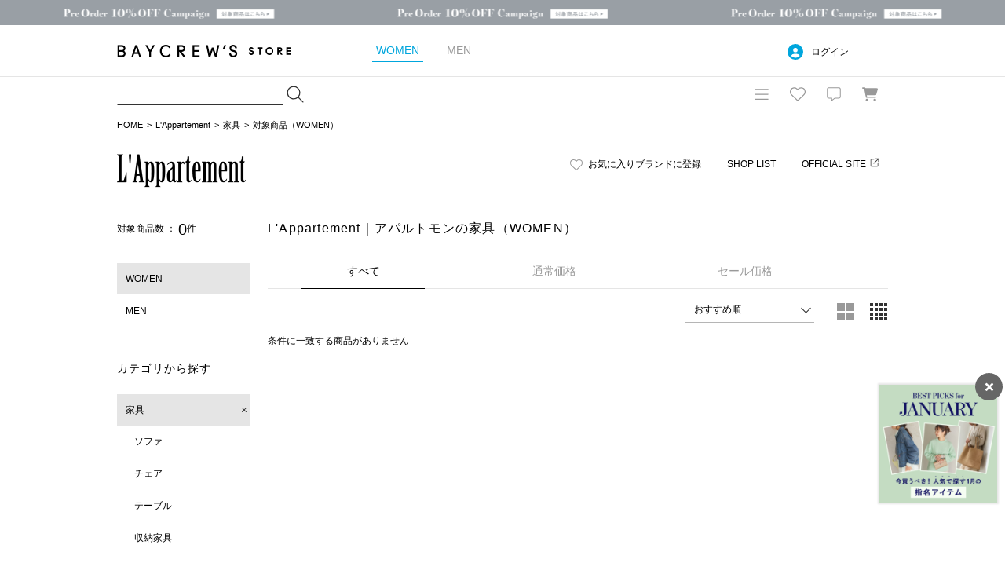

--- FILE ---
content_type: text/html; charset=UTF-8
request_url: https://baycrews.jp/item/list/lappartement/category/furniture/ladys/
body_size: 14324
content:
<!DOCTYPE html>
<html lang="ja">
<head prefix="og: http://ogp.me/ns# fb: http://ogp.me/ns/fb# article: http://ogp.me/ns/article#">
	<meta charset="utf-8">
	<title>L&#039;Appartement｜アパルトモンの家具（レディース）の公式通販｜BAYCREW'S STORE</title>
	<meta name="description" content="L&#039;Appartement（アパルトモン）の家具の公式通販ならベイクルーズストア。最短翌日お届け、通常ポイント2%還元。オンラインで店舗在庫の確認が可能です。">
	<link rel="canonical" href="https://baycrews.jp/item/list/lappartement/category/furniture/ladys"/>

	<!-- Open Graph Protocol -->
	<meta property="og:url" content="https://baycrews.jp/item/list/lappartement/category/furniture/ladys">
	<meta property="og:type" content="website">
	<meta property="og:title" content="L&#039;Appartement｜アパルトモンの家具（レディース）の公式通販｜BAYCREW'S STORE">
	<meta property="og:image" content="https://baycrews.jp/assets/img/ogp.png">
	<meta property="og:description" content="L&#039;Appartement（アパルトモン）の家具の公式通販ならベイクルーズストア。最短翌日お届け、通常ポイント2%還元。オンラインで店舗在庫の確認が可能です。">
	<meta property="fb:app_id" content="217808831589866">
	<!-- //Open Graph Protocol -->

	<!-- twittercard -->
	<meta name="twitter:card" content="summary">
	<meta name="twitter:site" content="@BAYCREWS">
	<meta name="twitter:url" content="https://baycrews.jp/item/list/lappartement/category/furniture/ladys">
	<meta name="twitter:title" content="L&#039;Appartement｜アパルトモンの家具（レディース）の公式通販｜BAYCREW'S STORE">
	<meta name="twitter:description" content="L&#039;Appartement（アパルトモン）の家具の公式通販ならベイクルーズストア。最短翌日お届け、通常ポイント2%還元。オンラインで店舗在庫の確認が可能です。">
	<!-- //twittercard -->

	<meta name="robots" content="noindex" />
	<script>
    window.dataLayer = window.dataLayer || [];
    window.vParam = 'v=20260114020155';
    window.BcConfig = JSON.parse('{\u0022isProduction\u0022:true,\u0022vParam\u0022:\u0022v=20260114020155\u0022,\u0022zetaTrackingJsUrl\u0022:\u0022https:\\\/\\\/baycrews.search.zetacx.net\\\/static\\\/zd\\\/zd_register_prd.js?v=20260114020155\u0022}');
</script>

<!-- Treasure Data -->
<script type="text/javascript">
!function(t,e){if(void 0===e[t]){e[t]=function(){e[t].clients.push(this),this._init=[Array.prototype.slice.call(arguments)]},e[t].clients=[];for(var r=function(t){return function(){return this["_"+t]=this["_"+t]||[],this["_"+t].push(Array.prototype.slice.call(arguments)),this}},s=["addRecord","set","trackEvent","trackPageview","trackClicks","ready"],a=0;a<s.length;a++){var c=s[a];e[t].prototype[c]=r(c)}var n=document.createElement("script");n.type="text/javascript",n.async=!0,n.src=("https:"===document.location.protocol?"https:":"http:")+"//cdn.treasuredata.com/sdk/1.9.2/td.min.js";var i=document.getElementsByTagName("script")[0];i.parentNode.insertBefore(n,i)}}("Treasure",this);
</script>

<!--KARTE blocks-->
<script src="https://cdn-blocks.karte.io/f6092410db90d76ab16e93cb345f05df/builder.js" async></script>

<!-- common assets files -->
<meta name="viewport" content="width=1080, user-scalable=yes">
<link rel="stylesheet" href="/assets/css/common.20260114020155.css">
<script src="/assets/js/lib/jquery-2.2.0.min.js?v=20260114020155"></script>
<script src="/assets/js/jquery.cookie.js?v=20260114020155"></script>
<script src="/assets/js/common.js?v=20260114020155" charset="utf-8"></script>
<script src="/assets/js/bc_front_common.js?v=20260114020155" charset="utf-8"></script>
<script src="/assets/js/load_personalized.js?v=20260114020155" charset="utf-8"></script>
<script src="/assets/js/favorite.js?v=20260114020155" charset="utf-8"></script>
<script src="/assets/js/header_search.js?v=20260114020155" charset="utf-8" defer></script>
<script src="/assets/js/jquery.inview.min.js?v=20260114020155" charset="UTF-8" defer></script>

	

<!-- dummy -->
<script>(window.BOOMR_mq=window.BOOMR_mq||[]).push(["addVar",{"rua.upush":"false","rua.cpush":"false","rua.upre":"false","rua.cpre":"false","rua.uprl":"false","rua.cprl":"false","rua.cprf":"false","rua.trans":"","rua.cook":"false","rua.ims":"false","rua.ufprl":"false","rua.cfprl":"false","rua.isuxp":"false","rua.texp":"norulematch","rua.ceh":"false","rua.ueh":"false","rua.ieh.st":"0"}]);</script>
                              <script>!function(a){var e="https://s.go-mpulse.net/boomerang/",t="addEventListener";if(""=="True")a.BOOMR_config=a.BOOMR_config||{},a.BOOMR_config.PageParams=a.BOOMR_config.PageParams||{},a.BOOMR_config.PageParams.pci=!0,e="https://s2.go-mpulse.net/boomerang/";if(window.BOOMR_API_key="4DKGK-AGGJB-V2ZJX-CKH5A-6Q35D",function(){function n(e){a.BOOMR_onload=e&&e.timeStamp||(new Date).getTime()}if(!a.BOOMR||!a.BOOMR.version&&!a.BOOMR.snippetExecuted){a.BOOMR=a.BOOMR||{},a.BOOMR.snippetExecuted=!0;var i,_,o,r=document.createElement("iframe");if(a[t])a[t]("load",n,!1);else if(a.attachEvent)a.attachEvent("onload",n);r.src="javascript:void(0)",r.title="",r.role="presentation",(r.frameElement||r).style.cssText="width:0;height:0;border:0;display:none;",o=document.getElementsByTagName("script")[0],o.parentNode.insertBefore(r,o);try{_=r.contentWindow.document}catch(O){i=document.domain,r.src="javascript:var d=document.open();d.domain='"+i+"';void(0);",_=r.contentWindow.document}_.open()._l=function(){var a=this.createElement("script");if(i)this.domain=i;a.id="boomr-if-as",a.src=e+"4DKGK-AGGJB-V2ZJX-CKH5A-6Q35D",BOOMR_lstart=(new Date).getTime(),this.body.appendChild(a)},_.write("<bo"+'dy onload="document._l();">'),_.close()}}(),"".length>0)if(a&&"performance"in a&&a.performance&&"function"==typeof a.performance.setResourceTimingBufferSize)a.performance.setResourceTimingBufferSize();!function(){if(BOOMR=a.BOOMR||{},BOOMR.plugins=BOOMR.plugins||{},!BOOMR.plugins.AK){var e=""=="true"?1:0,t="",n="cj2xdfqxbqacu2ljwnfq-f-d90c7ecab-clientnsv4-s.akamaihd.net",i="false"=="true"?2:1,_={"ak.v":"39","ak.cp":"482047","ak.ai":parseInt("328455",10),"ak.ol":"0","ak.cr":9,"ak.ipv":4,"ak.proto":"h2","ak.rid":"ba87e52","ak.r":44093,"ak.a2":e,"ak.m":"a","ak.n":"essl","ak.bpcip":"18.117.113.0","ak.cport":53106,"ak.gh":"23.33.28.138","ak.quicv":"","ak.tlsv":"tls1.3","ak.0rtt":"","ak.0rtt.ed":"","ak.csrc":"-","ak.acc":"","ak.t":"1768534859","ak.ak":"hOBiQwZUYzCg5VSAfCLimQ==dtyFuFjANDa7qZJuXDB0ilmv3DVkoX8OqCveQakgE9Ye8lrrKnHqxCvtRaJiax8NCSMXCzPc3ngjUb7ttOH0D/[base64]","ak.pv":"42","ak.dpoabenc":"","ak.tf":i};if(""!==t)_["ak.ruds"]=t;var o={i:!1,av:function(e){var t="http.initiator";if(e&&(!e[t]||"spa_hard"===e[t]))_["ak.feo"]=void 0!==a.aFeoApplied?1:0,BOOMR.addVar(_)},rv:function(){var a=["ak.bpcip","ak.cport","ak.cr","ak.csrc","ak.gh","ak.ipv","ak.m","ak.n","ak.ol","ak.proto","ak.quicv","ak.tlsv","ak.0rtt","ak.0rtt.ed","ak.r","ak.acc","ak.t","ak.tf"];BOOMR.removeVar(a)}};BOOMR.plugins.AK={akVars:_,akDNSPreFetchDomain:n,init:function(){if(!o.i){var a=BOOMR.subscribe;a("before_beacon",o.av,null,null),a("onbeacon",o.rv,null,null),o.i=!0}return this},is_complete:function(){return!0}}}}()}(window);</script></head>
<body id="itemSearch-page" class="p-item-search">

	
	<form id="search" action="https://baycrews.jp/item/list?q_mtype=1&amp;q_mcate=860&amp;q_mshop=0593" method="GET" ></form>
	<header class="c-header">
<div class="l-inner">
<div class="logo"><h1><a href="/" data-gtm="NAVI:LOGO">BAYCREW’S STORE</a></h1></div>

<nav class="gender"><ul>
<li class="d-gender-btn d-gender-btn--women" data-gtm="NAVI:WOMEN">WOMEN</li>
<li class="d-gender-btn d-gender-btn--men" data-gtm="NAVI:MEN">MEN</li>
</ul></nav>

<nav class="userNav d-dropdown">
<div class="d-userNoLogin u-hide">
<p class="tablet-btn icon-circle-user release-fix">ログイン</p>
<ul class="d-dropdown-content outed">
<li><a href="https://baycrews.jp/login" class="m-link" data-gtm="NAVI:LOGIN">ログイン</a></li>
<li><a href="https://baycrews.jp/register" class="m-link" data-gtm="NAVI:NEW-MEMBER-REGISTRATION">新規会員登録</a></li>
</ul>
</div>
<div class="d-userLogin u-hide">
<p class="tablet-btn icon-circle-user release-fix"><span class="name"><span class="d-userName"></span>さん</span><span class="point"><span class="d-userPoint"></span><small>ポイント</small></span></p>
<ul class="d-dropdown-content logged">
<li><a href="https://baycrews.jp/mypage" class="m-link" data-gtm="NAVI:MYPAGE">マイページ</a></li>
<li><a href="https://baycrews.jp/mypage/orderhistory/list?channel=online" class="m-link" data-gtm="NAVI:ORDER-HISTORY">注文履歴</a></li>
<li><a href="https://baycrews.jp/browsinghistory/list" class="m-link" data-gtm="NAVI:VIEW-HISTORY">閲覧履歴</a></li>
<li><a href="https://baycrews.jp/logout" class="m-link" data-gtm="NAVI:LOGOUT">ログアウト</a></li>
</ul>
</div>
</nav>

</div>

<div class="c-header--max">
<div class="l-inner">
	<div class="c-header_menu">
		<div class="search suggest d-suggest">
			<form name="searchform" id="searchform" method="get" action="https://baycrews.jp/item/list">
				<input name="q_skeywd" id="keywords" value="" type="text" autocomplete="off">
				<input name="q_mtype" id="searchform_type" value="" type="hidden" >
				<input class="icon-magnifying-glass release-fix" type="submit" value="検索" id="searchsubmit" data-gtm="NAVI:SEARCH">
			</form>
			<div id="d-keyword" class="list d-suggest-list" style="display:none;"></div>
		</div>

		<div class="menu">
			<nav class="globalNav d-dropdown release-fix">
				<div class="btn tablet-btn c-headerIconArea" data-gtm="NAVI:HUMBERGER-MENU"><div class="icon-bars c-headerMenuIcon">MENU</div></div>
				<div class="content d-dropdown-content release-fix">
					<div class="l-inner">
						<section class="brand">
							<div class="m-ttl">BRAND</div>
							<ul class="d-gender-content--women d-brandWomen">
								<!-- BEGIN header_shop_list_women -->
								<li><a href="{HEADER_SHOPS_URL}" data-gtm="NAVI MENU WOMEN:{HEADER_SHOPS_NAME}">{HEADER_SHOPS_NAME}</a></li>
								<!-- END header_shop_list_women -->
							</ul>
							<ul class="d-gender-content--men d-brandMen">
								<!-- BEGIN header_shop_list_men -->
								<li><a href="{HEADER_SHOPS_URL}" data-gtm="NAVI MENU MEN:{HEADER_SHOPS_NAME}">{HEADER_SHOPS_NAME}</a></li>
								<!-- END header_shop_list_men -->
							</ul>

						</section>
						<section class="category">
							<div class="m-ttl">CATEGORY</div>
							<ul class="d-gender-content--women d-categoryWomen">
								<!-- BEGIN header_category_list_women -->
								<li><a href="{HEADER_CATEGORY_URL}" data-gtm="NAVI MENU WOMEN:{HEADER_CATEGORY_NAME}">{HEADER_CATEGORY_NAME}</a></li>
								<!-- END header_category_list_women -->
							</ul>
							<ul class="d-gender-content--men d-categoryMen">
								<!-- BEGIN header_category_list_men -->
								<li><a href="{HEADER_CATEGORY_URL}" data-gtm="NAVI MENU MEN:{HEADER_CATEGORY_NAME}">{HEADER_CATEGORY_NAME}</a></li>
								<!-- END header_category_list_men -->
							</ul>
						</section>
						<section class="other">
							<ul class="d-gender-content--women">
								<li><a href="https://baycrews.jp/item/list?q_sarvdt=20260116&amp;q_ssort=new&q_mtype=1" data-gtm="NAVI MENU WOMEN:NEW-ITEM">新着商品</a></li>
								<li><a href="https://baycrews.jp/outlet?q_mtype=1" data-gtm="NAVI MENU WOMEN:OUTLET">アウトレット</a></li>
								<li><a href="https://baycrews.jp/item/ranking?q_mtype=1" data-gtm="NAVI MENU WOMEN:RANKING">ランキング</a></li>
								<li><a href="https://baycrews.jp/snap/list?srch_type=1" data-gtm="NAVI MENU WOMEN:SNAP">スナップ</a></li>
								<li><a href="https://baycrews.jp/news/list?user_type=1" data-gtm="NAVI MENU WOMEN:NEWS">ニュース</a></li>
								<li><a href="https://baycrews.jp/feature/list?user_type=1" data-gtm="NAVI MENU WOMEN:FEATURE">特集</a></li>
								<li><a href="https://baycrews.jp/blog/list?user_type=1" data-gtm="NAVI MENU WOMEN:BLOG">ブログ</a></li>
								<li><a href="https://baycrews.jp/store/search" data-gtm="NAVI WOMEN:SHOP-SEARCH">店舗検索</a></li>
								<li><a href="/help/" data-gtm="NAVI MENU WOMEN:HELP">ヘルプ</a></li>
								<li><a href="https://baycrews.jp/contact" data-gtm="NAVI MENU WOMEN:CONTACT">お問い合わせ</a></li>
							</ul>
							<ul class="d-gender-content--men">
								<li><a href="https://baycrews.jp/item/list?q_sarvdt=20260116&amp;q_ssort=new&q_mtype=0" data-gtm="NAVI MENU MEN:NEW-ITEM">新着商品</a></li>
								<li><a href="https://baycrews.jp/outlet?q_mtype=0" data-gtm="NAVI MENU MEN:OUTLET">アウトレット</a></li>
								<li><a href="https://baycrews.jp/item/ranking?q_mtype=0" data-gtm="NAVI MENU MEN:RANKING">ランキング</a></li>
								<li><a href="https://baycrews.jp/snap/list?srch_type=0" data-gtm="NAVI MENU MEN:SNAP">スナップ</a></li>
								<li><a href="https://baycrews.jp/news/list?user_type=0" data-gtm="NAVI MENU MEN:NEWS">ニュース</a></li>
								<li><a href="https://baycrews.jp/feature/list?user_type=0" data-gtm="NAVI MENU MEN:FEATURE">特集</a></li>
								<li><a href="https://baycrews.jp/blog/list?user_type=0" data-gtm="NAVI MENU MEN:BLOG">ブログ</a></li>
								<li><a href="https://baycrews.jp/store/search" data-gtm="NAVI MENU MEN:SHOP-SEARCH">店舗検索</a></li>
								<li><a href="/help/" data-gtm="NAVI MENU MEN:HELP">ヘルプ</a></li>
								<li><a href="https://baycrews.jp/contact" data-gtm="NAVI MENU MEN:CONTACT">お問い合わせ</a></li>
							</ul>
						</section>
					</div>
				</div>
			</nav>
			<div class="fav d-dropdown">
				<!--<a href="https://baycrews.jp/favorite/item/list" class="icon">お気に入り</a>-->
				<a href="javascript:void(0)" class="icon tablet-btn c-headerIconArea" data-gtm="NAVI:FAVORITE"><div class="icon-heart c-headerMenuIcon">お気に入り</div></a>
				<div class="content d-dropdown-content logged d-userLogin u-hide">
					<div class="link"><a href="https://baycrews.jp/favorite/item/list" class="m-link" data-gtm="NAVI:FAVORITE-ITEM">アイテム</a><a href="https://baycrews.jp/favorite/brand/list" class="m-link" data-gtm="NAVI:FAVORITE-BRAND">ブランド</a><a href="https://baycrews.jp/favorite/store/list" class="m-link" data-gtm="NAVI:FAVORITE-SHOP">ショップ</a><a href="https://baycrews.jp/favorite/snapmodel/list" class="m-link" data-gtm="NAVI:FAVORITE-STAFF">スタッフ</a></div>
				</div>

				<div class="content d-dropdown-content outed d-userNoLogin u-hide">
					<p class="message">お気に入りを利用するには、ログインが必要です。</p>
					<div class="btn"><a href="https://baycrews.jp/login" class="m-btn m-btn--primary" data-gtm="NAVI:FAVORITE-LOGIN">ログイン</a><a href="https://baycrews.jp/register" class="m-btn m-btn--primary" data-gtm="NAVI:FAVORITE-NEW-MEMBER-REGISTRATION">新規会員登録</a></div>
				</div>
			</div>

			<div class="notification d-dropdown">
				<!--<a href="https://baycrews.jp/notice/list" class="icon">お知らせ</a>-->
				<a href="javascript:void(0)" class="icon tablet-btn c-headerIconArea"><div class="icon-message c-headerMenuIcon">お知らせ</div></a>

				<div class="count d-notificationCount u-hide"></div>
				<div class="content d-dropdown-content logged d-userLogin u-hide">
					<p class="message d-notificationMessage">{NOTIFICATION_MESSAGE}</p>
					<div class="btn"><a href="https://baycrews.jp/notice/list" class="m-btn m-btn--primary" data-gtm="NAVI:INFORMATION">お知らせを見る</a></div>
				</div>

				<div class="content d-dropdown-content d-userNoLogin u-hide">
					<p class="message">お知らせを受け取るにはログインが必要です。</p>
					<div class="btn"><a href="https://baycrews.jp/login" class="m-btn m-btn--primary" data-gtm="NAVI:INFORMATION-LOGIN">ログイン</a><a href="https://baycrews.jp/register" class="m-btn m-btn--primary" data-gtm="NAVI:INFORMATION-NEW-MEMBER-REGISTRATION">新規会員登録</a></div>
				</div>
			</div>
			<div class="cart">
				<a href="https://baycrews.jp/cart/list" class="icon c-headerIconArea" data-gtm="NAVI:CART"><div class="icon-cart c-headerMenuIcon">カート</div></a>
				<!-- BEGIN cart_item_total_amount -->
				<a href="https://baycrews.jp/cart/list"><span class="count d-totalAmount u-hide"></span></a>
				<!-- END cart_item_total_amount -->
			</div>
		</div>
	</div>
		</div>
	</div>
	</header>

	<ol class="c-breadcrumb">
		<li><a href="/">HOME</a></li><li><a href="https://baycrews.jp/brand/detail/lappartement">L&#039;Appartement</a></li><li><a href="https://baycrews.jp/item/list?q_mtype=1&amp;q_mshop=0593&amp;q_mcate=860">家具</a></li><li>対象商品（WOMEN）</li>
	</ol>
	<main>
		<header class="l-header">
			<div class="l-inner">
				<div class="m-headingLink"><a class="m-fav d-check shop-fav icon-heart release-fix" id="11">お気に入りブランドに登録</a><a href="https://baycrews.jp/store/list?shop=0593">SHOP LIST</a>
				<a href="https://lappartement.jp/" class="m-link m-link--external icon-link release-fix" target="_blank" rel="noopener noreferrer">OFFICIAL SITE</a>
				</div>
				<h2 class="m-heading"><a href="https://baycrews.jp/brand/detail/lappartement"><img src="https://baycrews.jp/src/brand/pc/lappartement_logo.png" alt="{ITEM_SHOP_NAME}（アパルトモン）の公式通販"></a></h2>
			</div>
		</header>
		<div class="l-inner">
			<div class="l-sub">
				<nav>
					<div class="c-search">
						<div class="counter">
							<p>対象商品数 ： <strong>0</strong>件</p>
						</div>
					</div>
					<section class="c-subNav">
						<ul class="check">
							<li class="is-current">WOMEN</li><li><a href="javascript:void(0);" onclick="setGenderTab(0, null); doSubmit('search', {'q_mtype':'0'})">MEN</a></li>
						</ul>
					</section>
					<section class="c-subNav"><!-- カテゴリ選択済み -->
						<h2 class="m-navTitle m-navTitle--sm">カテゴリから探す</h2>
						<ul class="check"><li><a href="javascript:void(0)" onclick="doSubmit('search', {'q_mcate': '', 'q_mccate': ''});" class="is-checked remove icon-xmark">家具</a>
<ul class="sub"><li><a href="javascript:void(0)" onclick="doSubmit('search', {'q_mcate': '860', 'q_mccate': '861'});">ソファ</a></li>
<li><a href="javascript:void(0)" onclick="doSubmit('search', {'q_mcate': '860', 'q_mccate': '862'});">チェア</a></li>
<li><a href="javascript:void(0)" onclick="doSubmit('search', {'q_mcate': '860', 'q_mccate': '863'});">テーブル</a></li>
<li><a href="javascript:void(0)" onclick="doSubmit('search', {'q_mcate': '860', 'q_mccate': '864'});">収納家具</a></li>
<li><a href="javascript:void(0)" onclick="doSubmit('search', {'q_mcate': '860', 'q_mccate': '865'});">ベッド</a></li>
<li><a href="javascript:void(0)" onclick="doSubmit('search', {'q_mcate': '860', 'q_mccate': '866'});">ミラー</a></li>
<li><a href="javascript:void(0)" onclick="doSubmit('search', {'q_mcate': '860', 'q_mccate': '867'});">その他家具</a></li>
</ul></li>
</ul>
						<div class="toggle d-toggle">
							<div class="btn d-toggle-btn icon-chevron-down">その他のカテゴリ</div>
<ul class="d-toggle-content"><li class="d-dropdown"><a href="javascript:void(0)" onclick="doSubmit('search', {'q_mcate': '', 'q_mccate': ''});">すべてのカテゴリ</a></li>
<li class="d-dropdown"><a href="javascript:void(0)" onclick="doSubmit('search', {'q_mcate': '220', 'q_mccate': ''});">トップス</a>
<ul class="d-dropdown-content"><li><a href="javascript:void(0)" onclick="doSubmit('search', {'q_mcate': '220', 'q_mccate': '221'});">Tシャツ／カットソー</a></li>
<li><a href="javascript:void(0)" onclick="doSubmit('search', {'q_mcate': '220', 'q_mccate': '211'});">シャツ／ブラウス</a></li>
<li><a href="javascript:void(0)" onclick="doSubmit('search', {'q_mcate': '220', 'q_mccate': '231'});">ニット／セーター</a></li>
<li><a href="javascript:void(0)" onclick="doSubmit('search', {'q_mcate': '220', 'q_mccate': '223'});">カーディガン</a></li>
<li><a href="javascript:void(0)" onclick="doSubmit('search', {'q_mcate': '220', 'q_mccate': '228'});">アンサンブル</a></li>
<li><a href="javascript:void(0)" onclick="doSubmit('search', {'q_mcate': '220', 'q_mccate': '227'});">ベスト</a></li>
<li><a href="javascript:void(0)" onclick="doSubmit('search', {'q_mcate': '220', 'q_mccate': '229'});">スウェット</a></li>
<li><a href="javascript:void(0)" onclick="doSubmit('search', {'q_mcate': '220', 'q_mccate': '224'});">パーカー</a></li>
<li><a href="javascript:void(0)" onclick="doSubmit('search', {'q_mcate': '220', 'q_mccate': '222'});">ポロシャツ</a></li>
<li><a href="javascript:void(0)" onclick="doSubmit('search', {'q_mcate': '220', 'q_mccate': '225'});">タンクトップ</a></li>
<li><a href="javascript:void(0)" onclick="doSubmit('search', {'q_mcate': '220', 'q_mccate': '226'});">キャミソール</a></li>
<li><a href="javascript:void(0)" onclick="doSubmit('search', {'q_mcate': '220', 'q_mccate': '237'});">チューブトップ</a></li>
<li><a href="javascript:void(0)" onclick="doSubmit('search', {'q_mcate': '220', 'q_mccate': '238'});">その他トップス</a></li>
</ul></li>
<li class="d-dropdown"><a href="javascript:void(0)" onclick="doSubmit('search', {'q_mcate': '110', 'q_mccate': ''});">ブルゾン／アウター</a>
<ul class="d-dropdown-content"><li><a href="javascript:void(0)" onclick="doSubmit('search', {'q_mcate': '110', 'q_mccate': '123'});">デニムジャケット</a></li>
<li><a href="javascript:void(0)" onclick="doSubmit('search', {'q_mcate': '110', 'q_mccate': '127'});">MA-1</a></li>
<li><a href="javascript:void(0)" onclick="doSubmit('search', {'q_mcate': '110', 'q_mccate': '121'});">ミリタリー</a></li>
<li><a href="javascript:void(0)" onclick="doSubmit('search', {'q_mcate': '110', 'q_mccate': '128'});">ナイロンジャケット</a></li>
<li><a href="javascript:void(0)" onclick="doSubmit('search', {'q_mcate': '110', 'q_mccate': '120'});">レザージャケット</a></li>
<li><a href="javascript:void(0)" onclick="doSubmit('search', {'q_mcate': '110', 'q_mccate': '119'});">マウンテンパーカー</a></li>
<li><a href="javascript:void(0)" onclick="doSubmit('search', {'q_mcate': '110', 'q_mccate': '129'});">ボア・フリース</a></li>
<li><a href="javascript:void(0)" onclick="doSubmit('search', {'q_mcate': '110', 'q_mccate': '140'});">中綿・キルティング</a></li>
<li><a href="javascript:void(0)" onclick="doSubmit('search', {'q_mcate': '110', 'q_mccate': '118'});">ダウンジャケット</a></li>
<li><a href="javascript:void(0)" onclick="doSubmit('search', {'q_mcate': '110', 'q_mccate': '142'});">ダウン・中綿ベスト</a></li>
<li><a href="javascript:void(0)" onclick="doSubmit('search', {'q_mcate': '110', 'q_mccate': '143'});">フードコート</a></li>
<li><a href="javascript:void(0)" onclick="doSubmit('search', {'q_mcate': '110', 'q_mccate': '111'});">ステンカラーコート</a></li>
<li><a href="javascript:void(0)" onclick="doSubmit('search', {'q_mcate': '110', 'q_mccate': '144'});">ノーカラーコート</a></li>
<li><a href="javascript:void(0)" onclick="doSubmit('search', {'q_mcate': '110', 'q_mccate': '112'});">トレンチコート</a></li>
<li><a href="javascript:void(0)" onclick="doSubmit('search', {'q_mcate': '110', 'q_mccate': '145'});">チェスターコート</a></li>
<li><a href="javascript:void(0)" onclick="doSubmit('search', {'q_mcate': '110', 'q_mccate': '116'});">モッズコート</a></li>
<li><a href="javascript:void(0)" onclick="doSubmit('search', {'q_mcate': '110', 'q_mccate': '146'});">ムートンコート</a></li>
<li><a href="javascript:void(0)" onclick="doSubmit('search', {'q_mcate': '110', 'q_mccate': '114'});">ダッフルコート</a></li>
<li><a href="javascript:void(0)" onclick="doSubmit('search', {'q_mcate': '110', 'q_mccate': '113'});">ピーコート</a></li>
<li><a href="javascript:void(0)" onclick="doSubmit('search', {'q_mcate': '110', 'q_mccate': '124'});">スタジャン</a></li>
<li><a href="javascript:void(0)" onclick="doSubmit('search', {'q_mcate': '110', 'q_mccate': '122'});">カバーオール</a></li>
<li><a href="javascript:void(0)" onclick="doSubmit('search', {'q_mcate': '110', 'q_mccate': '149'});">ポンチョ・マント</a></li>
<li><a href="javascript:void(0)" onclick="doSubmit('search', {'q_mcate': '110', 'q_mccate': '150'});">ベスト</a></li>
<li><a href="javascript:void(0)" onclick="doSubmit('search', {'q_mcate': '110', 'q_mccate': '117'});">その他ブルゾン／アウター</a></li>
</ul></li>
<li class="d-dropdown"><a href="javascript:void(0)" onclick="doSubmit('search', {'q_mcate': '130', 'q_mccate': ''});">ジャケット･スーツ</a>
<ul class="d-dropdown-content"><li><a href="javascript:void(0)" onclick="doSubmit('search', {'q_mcate': '130', 'q_mccate': '131'});">テーラードジャケット</a></li>
<li><a href="javascript:void(0)" onclick="doSubmit('search', {'q_mcate': '130', 'q_mccate': '132'});">ノーカラージャケット</a></li>
<li><a href="javascript:void(0)" onclick="doSubmit('search', {'q_mcate': '130', 'q_mccate': '134'});">スーツ・セットアップ</a></li>
<li><a href="javascript:void(0)" onclick="doSubmit('search', {'q_mcate': '130', 'q_mccate': '135'});">スーツベスト</a></li>
<li><a href="javascript:void(0)" onclick="doSubmit('search', {'q_mcate': '130', 'q_mccate': '136'});">ジレ</a></li>
<li><a href="javascript:void(0)" onclick="doSubmit('search', {'q_mcate': '130', 'q_mccate': '133'});">その他ジャケット・スーツ</a></li>
</ul></li>
<li class="d-dropdown"><a href="javascript:void(0)" onclick="doSubmit('search', {'q_mcate': '410', 'q_mccate': ''});">パンツ</a>
<ul class="d-dropdown-content"><li><a href="javascript:void(0)" onclick="doSubmit('search', {'q_mcate': '410', 'q_mccate': '414'});">デニムパンツ・ジーンズ</a></li>
<li><a href="javascript:void(0)" onclick="doSubmit('search', {'q_mcate': '410', 'q_mccate': '416'});">カーゴパンツ</a></li>
<li><a href="javascript:void(0)" onclick="doSubmit('search', {'q_mcate': '410', 'q_mccate': '417'});">チノパンツ</a></li>
<li><a href="javascript:void(0)" onclick="doSubmit('search', {'q_mcate': '410', 'q_mccate': '418'});">スウェットパンツ</a></li>
<li><a href="javascript:void(0)" onclick="doSubmit('search', {'q_mcate': '410', 'q_mccate': '419'});">ジャージ／トラックパンツ</a></li>
<li><a href="javascript:void(0)" onclick="doSubmit('search', {'q_mcate': '410', 'q_mccate': '440'});">スラックス</a></li>
<li><a href="javascript:void(0)" onclick="doSubmit('search', {'q_mcate': '410', 'q_mccate': '412'});">ショート･ハーフパンツ</a></li>
<li><a href="javascript:void(0)" onclick="doSubmit('search', {'q_mcate': '410', 'q_mccate': '441'});">その他パンツ</a></li>
</ul></li>
<li class="d-dropdown"><a href="javascript:void(0)" onclick="doSubmit('search', {'q_mcate': '430', 'q_mccate': ''});">オールインワン</a>
<ul class="d-dropdown-content"><li><a href="javascript:void(0)" onclick="doSubmit('search', {'q_mcate': '430', 'q_mccate': '415'});">サロペット／オーバーオール</a></li>
<li><a href="javascript:void(0)" onclick="doSubmit('search', {'q_mcate': '430', 'q_mccate': '431'});">つなぎ／オールインワン</a></li>
</ul></li>
<li class="d-dropdown"><a href="javascript:void(0)" onclick="doSubmit('search', {'q_mcate': '310', 'q_mccate': ''});">ワンピース･ドレス</a>
<ul class="d-dropdown-content"><li><a href="javascript:void(0)" onclick="doSubmit('search', {'q_mcate': '310', 'q_mccate': '311'});">ワンピース</a></li>
<li><a href="javascript:void(0)" onclick="doSubmit('search', {'q_mcate': '310', 'q_mccate': '314'});">シャツワンピース</a></li>
<li><a href="javascript:void(0)" onclick="doSubmit('search', {'q_mcate': '310', 'q_mccate': '315'});">ニットワンピース</a></li>
<li><a href="javascript:void(0)" onclick="doSubmit('search', {'q_mcate': '310', 'q_mccate': '312'});">チュニック</a></li>
<li><a href="javascript:void(0)" onclick="doSubmit('search', {'q_mcate': '310', 'q_mccate': '313'});">ドレス</a></li>
</ul></li>
<li class="d-dropdown"><a href="javascript:void(0)" onclick="doSubmit('search', {'q_mcate': '420', 'q_mccate': ''});">スカート</a>
<ul class="d-dropdown-content"><li><a href="javascript:void(0)" onclick="doSubmit('search', {'q_mcate': '420', 'q_mccate': '421'});">ミニスカート</a></li>
<li><a href="javascript:void(0)" onclick="doSubmit('search', {'q_mcate': '420', 'q_mccate': '422'});">ひざ丈スカート</a></li>
<li><a href="javascript:void(0)" onclick="doSubmit('search', {'q_mcate': '420', 'q_mccate': '423'});">ロング･マキシ丈スカート</a></li>
<li><a href="javascript:void(0)" onclick="doSubmit('search', {'q_mcate': '420', 'q_mccate': '425'});">デニムスカート</a></li>
<li><a href="javascript:void(0)" onclick="doSubmit('search', {'q_mcate': '420', 'q_mccate': '424'});">その他スカート</a></li>
</ul></li>
<li class="d-dropdown"><a href="javascript:void(0)" onclick="doSubmit('search', {'q_mcate': '505', 'q_mccate': ''});">バッグ</a>
<ul class="d-dropdown-content"><li><a href="javascript:void(0)" onclick="doSubmit('search', {'q_mcate': '505', 'q_mccate': '511'});">ショルダーバッグ</a></li>
<li><a href="javascript:void(0)" onclick="doSubmit('search', {'q_mcate': '505', 'q_mccate': '512'});">トートバッグ</a></li>
<li><a href="javascript:void(0)" onclick="doSubmit('search', {'q_mcate': '505', 'q_mccate': '516'});">バックパック／リュック</a></li>
<li><a href="javascript:void(0)" onclick="doSubmit('search', {'q_mcate': '505', 'q_mccate': '514'});">ボストンバッグ</a></li>
<li><a href="javascript:void(0)" onclick="doSubmit('search', {'q_mcate': '505', 'q_mccate': '513'});">ハンドバッグ</a></li>
<li><a href="javascript:void(0)" onclick="doSubmit('search', {'q_mcate': '505', 'q_mccate': '519'});">クラッチバッグ</a></li>
<li><a href="javascript:void(0)" onclick="doSubmit('search', {'q_mcate': '505', 'q_mccate': '570'});">メッセンジャーバッグ</a></li>
<li><a href="javascript:void(0)" onclick="doSubmit('search', {'q_mcate': '505', 'q_mccate': '517'});">ウェストポーチ</a></li>
<li><a href="javascript:void(0)" onclick="doSubmit('search', {'q_mcate': '505', 'q_mccate': '571'});">かごバッグ</a></li>
<li><a href="javascript:void(0)" onclick="doSubmit('search', {'q_mcate': '505', 'q_mccate': '518'});">その他バッグ</a></li>
</ul></li>
<li class="d-dropdown"><a href="javascript:void(0)" onclick="doSubmit('search', {'q_mcate': '520', 'q_mccate': ''});">シューズ</a>
<ul class="d-dropdown-content"><li><a href="javascript:void(0)" onclick="doSubmit('search', {'q_mcate': '520', 'q_mccate': '521'});">スニーカー</a></li>
<li><a href="javascript:void(0)" onclick="doSubmit('search', {'q_mcate': '520', 'q_mccate': '580'});">スリッポン</a></li>
<li><a href="javascript:void(0)" onclick="doSubmit('search', {'q_mcate': '520', 'q_mccate': '524'});">サンダル</a></li>
<li><a href="javascript:void(0)" onclick="doSubmit('search', {'q_mcate': '520', 'q_mccate': '522'});">パンプス</a></li>
<li><a href="javascript:void(0)" onclick="doSubmit('search', {'q_mcate': '520', 'q_mccate': '525'});">バレエシューズ</a></li>
<li><a href="javascript:void(0)" onclick="doSubmit('search', {'q_mcate': '520', 'q_mccate': '581'});">フラットシューズ</a></li>
<li><a href="javascript:void(0)" onclick="doSubmit('search', {'q_mcate': '520', 'q_mccate': '582'});">レザーシューズ</a></li>
<li><a href="javascript:void(0)" onclick="doSubmit('search', {'q_mcate': '520', 'q_mccate': '583'});">ローファー</a></li>
<li><a href="javascript:void(0)" onclick="doSubmit('search', {'q_mcate': '520', 'q_mccate': '523'});">ロングブーツ</a></li>
<li><a href="javascript:void(0)" onclick="doSubmit('search', {'q_mcate': '520', 'q_mccate': '584'});">ブーティ・ショートブーツ</a></li>
<li><a href="javascript:void(0)" onclick="doSubmit('search', {'q_mcate': '520', 'q_mccate': '585'});">シューケア・シューズ小物</a></li>
<li><a href="javascript:void(0)" onclick="doSubmit('search', {'q_mcate': '520', 'q_mccate': '526'});">その他シューズ</a></li>
</ul></li>
<li class="d-dropdown"><a href="javascript:void(0)" onclick="doSubmit('search', {'q_mcate': '540', 'q_mccate': ''});">ファッション小物</a>
<ul class="d-dropdown-content"><li><a href="javascript:void(0)" onclick="doSubmit('search', {'q_mcate': '540', 'q_mccate': '549'});">メガネ</a></li>
<li><a href="javascript:void(0)" onclick="doSubmit('search', {'q_mcate': '540', 'q_mccate': '560'});">サングラス</a></li>
<li><a href="javascript:void(0)" onclick="doSubmit('search', {'q_mcate': '540', 'q_mccate': '541'});">ベルト</a></li>
<li><a href="javascript:void(0)" onclick="doSubmit('search', {'q_mcate': '540', 'q_mccate': '542'});">財布･コインケース</a></li>
<li><a href="javascript:void(0)" onclick="doSubmit('search', {'q_mcate': '540', 'q_mccate': '543'});">カードケース</a></li>
<li><a href="javascript:void(0)" onclick="doSubmit('search', {'q_mcate': '540', 'q_mccate': '561'});">キーケース／キーアクセサリー</a></li>
<li><a href="javascript:void(0)" onclick="doSubmit('search', {'q_mcate': '540', 'q_mccate': '544'});">ポーチ</a></li>
<li><a href="javascript:void(0)" onclick="doSubmit('search', {'q_mcate': '540', 'q_mccate': '547'});">ハンカチ</a></li>
<li><a href="javascript:void(0)" onclick="doSubmit('search', {'q_mcate': '540', 'q_mccate': '562'});">ポケットチーフ</a></li>
<li><a href="javascript:void(0)" onclick="doSubmit('search', {'q_mcate': '540', 'q_mccate': '545'});">ネクタイ</a></li>
<li><a href="javascript:void(0)" onclick="doSubmit('search', {'q_mcate': '540', 'q_mccate': '563'});">スカーフ／バンダナ</a></li>
<li><a href="javascript:void(0)" onclick="doSubmit('search', {'q_mcate': '540', 'q_mccate': '546'});">マフラー</a></li>
<li><a href="javascript:void(0)" onclick="doSubmit('search', {'q_mcate': '540', 'q_mccate': '564'});">ストール</a></li>
<li><a href="javascript:void(0)" onclick="doSubmit('search', {'q_mcate': '540', 'q_mccate': '565'});">ネックウォーマー</a></li>
<li><a href="javascript:void(0)" onclick="doSubmit('search', {'q_mcate': '540', 'q_mccate': '566'});">イヤーマフ</a></li>
<li><a href="javascript:void(0)" onclick="doSubmit('search', {'q_mcate': '540', 'q_mccate': '548'});">手袋</a></li>
<li><a href="javascript:void(0)" onclick="doSubmit('search', {'q_mcate': '540', 'q_mccate': '553'});">傘</a></li>
<li><a href="javascript:void(0)" onclick="doSubmit('search', {'q_mcate': '540', 'q_mccate': '554'});">その他ファッション小物</a></li>
</ul></li>
<li class="d-dropdown"><a href="javascript:void(0)" onclick="doSubmit('search', {'q_mcate': '610', 'q_mccate': ''});">アクセサリー</a>
<ul class="d-dropdown-content"><li><a href="javascript:void(0)" onclick="doSubmit('search', {'q_mcate': '610', 'q_mccate': '611'});">ネックレス</a></li>
<li><a href="javascript:void(0)" onclick="doSubmit('search', {'q_mcate': '610', 'q_mccate': '612'});">リング</a></li>
<li><a href="javascript:void(0)" onclick="doSubmit('search', {'q_mcate': '610', 'q_mccate': '613'});">ピアス（両耳用）</a></li>
<li><a href="javascript:void(0)" onclick="doSubmit('search', {'q_mcate': '610', 'q_mccate': '623'});">ピアス（片耳用）</a></li>
<li><a href="javascript:void(0)" onclick="doSubmit('search', {'q_mcate': '610', 'q_mccate': '614'});">イヤリング</a></li>
<li><a href="javascript:void(0)" onclick="doSubmit('search', {'q_mcate': '610', 'q_mccate': '624'});">イヤーカフ</a></li>
<li><a href="javascript:void(0)" onclick="doSubmit('search', {'q_mcate': '610', 'q_mccate': '615'});">ブレスレット･バングル</a></li>
<li><a href="javascript:void(0)" onclick="doSubmit('search', {'q_mcate': '610', 'q_mccate': '616'});">アンクレット</a></li>
<li><a href="javascript:void(0)" onclick="doSubmit('search', {'q_mcate': '610', 'q_mccate': '617'});">チャーム</a></li>
<li><a href="javascript:void(0)" onclick="doSubmit('search', {'q_mcate': '610', 'q_mccate': '618'});">コサージュ</a></li>
<li><a href="javascript:void(0)" onclick="doSubmit('search', {'q_mcate': '610', 'q_mccate': '619'});">ヘアアクセサリー</a></li>
<li><a href="javascript:void(0)" onclick="doSubmit('search', {'q_mcate': '610', 'q_mccate': '620'});">その他アクセサリー</a></li>
</ul></li>
<li class="d-dropdown"><a href="javascript:void(0)" onclick="doSubmit('search', {'q_mcate': '630', 'q_mccate': ''});">腕時計</a>
<ul class="d-dropdown-content"><li><a href="javascript:void(0)" onclick="doSubmit('search', {'q_mcate': '630', 'q_mccate': '621'});">新品</a></li>
<li><a href="javascript:void(0)" onclick="doSubmit('search', {'q_mcate': '630', 'q_mccate': '622'});">ヴィンテージ</a></li>
</ul></li>
<li class="d-dropdown"><a href="javascript:void(0)" onclick="doSubmit('search', {'q_mcate': '840', 'q_mccate': ''});">アンダーウェア／水着</a>
<ul class="d-dropdown-content"><li><a href="javascript:void(0)" onclick="doSubmit('search', {'q_mcate': '840', 'q_mccate': '841'});">ブラ</a></li>
<li><a href="javascript:void(0)" onclick="doSubmit('search', {'q_mcate': '840', 'q_mccate': '842'});">ショーツ</a></li>
<li><a href="javascript:void(0)" onclick="doSubmit('search', {'q_mcate': '840', 'q_mccate': '843'});">カップ付きインナー</a></li>
<li><a href="javascript:void(0)" onclick="doSubmit('search', {'q_mcate': '840', 'q_mccate': '844'});">ルームウェア</a></li>
<li><a href="javascript:void(0)" onclick="doSubmit('search', {'q_mcate': '840', 'q_mccate': '845'});">水着</a></li>
<li><a href="javascript:void(0)" onclick="doSubmit('search', {'q_mcate': '840', 'q_mccate': '846'});">その他アンダーウェア／水着</a></li>
</ul></li>
<li class="d-dropdown"><a href="javascript:void(0)" onclick="doSubmit('search', {'q_mcate': '850', 'q_mccate': ''});">レッグウェア</a>
<ul class="d-dropdown-content"><li><a href="javascript:void(0)" onclick="doSubmit('search', {'q_mcate': '850', 'q_mccate': '851'});">ソックス・靴下</a></li>
<li><a href="javascript:void(0)" onclick="doSubmit('search', {'q_mcate': '850', 'q_mccate': '852'});">タイツ・ストッキング</a></li>
<li><a href="javascript:void(0)" onclick="doSubmit('search', {'q_mcate': '850', 'q_mccate': '853'});">レギンス・スパッツ</a></li>
<li><a href="javascript:void(0)" onclick="doSubmit('search', {'q_mcate': '850', 'q_mccate': '854'});">レッグウォーマー</a></li>
</ul></li>
<li class="d-dropdown"><a href="javascript:void(0)" onclick="doSubmit('search', {'q_mcate': '530', 'q_mccate': ''});">帽子</a>
<ul class="d-dropdown-content"><li><a href="javascript:void(0)" onclick="doSubmit('search', {'q_mcate': '530', 'q_mccate': '531'});">キャップ</a></li>
<li><a href="javascript:void(0)" onclick="doSubmit('search', {'q_mcate': '530', 'q_mccate': '533'});">ハット</a></li>
<li><a href="javascript:void(0)" onclick="doSubmit('search', {'q_mcate': '530', 'q_mccate': '532'});">ニットキャップ・ビーニー</a></li>
<li><a href="javascript:void(0)" onclick="doSubmit('search', {'q_mcate': '530', 'q_mccate': '535'});">ハンチング／ベレー</a></li>
<li><a href="javascript:void(0)" onclick="doSubmit('search', {'q_mcate': '530', 'q_mccate': '534'});">キャスケット</a></li>
<li><a href="javascript:void(0)" onclick="doSubmit('search', {'q_mcate': '530', 'q_mccate': '537'});">サンバイザー</a></li>
</ul></li>
<li class="d-dropdown"><a href="javascript:void(0)" onclick="doSubmit('search', {'q_mcate': '710', 'q_mccate': ''});">インテリア・雑貨</a>
<ul class="d-dropdown-content"><li><a href="javascript:void(0)" onclick="doSubmit('search', {'q_mcate': '710', 'q_mccate': '717'});">照明</a></li>
<li><a href="javascript:void(0)" onclick="doSubmit('search', {'q_mcate': '710', 'q_mccate': '719'});">家電</a></li>
<li><a href="javascript:void(0)" onclick="doSubmit('search', {'q_mcate': '710', 'q_mccate': '720'});">ラグ・マット</a></li>
<li><a href="javascript:void(0)" onclick="doSubmit('search', {'q_mcate': '710', 'q_mccate': '721'});">クッション／クッションカバー</a></li>
<li><a href="javascript:void(0)" onclick="doSubmit('search', {'q_mcate': '710', 'q_mccate': '722'});">収納グッズ</a></li>
<li><a href="javascript:void(0)" onclick="doSubmit('search', {'q_mcate': '710', 'q_mccate': '723'});">インテリアファブリック</a></li>
<li><a href="javascript:void(0)" onclick="doSubmit('search', {'q_mcate': '710', 'q_mccate': '724'});">ブランケット</a></li>
<li><a href="javascript:void(0)" onclick="doSubmit('search', {'q_mcate': '710', 'q_mccate': '725'});">フォトフレーム／ポスター／オブジェ</a></li>
<li><a href="javascript:void(0)" onclick="doSubmit('search', {'q_mcate': '710', 'q_mccate': '726'});">フラワーベース／グリーン</a></li>
<li><a href="javascript:void(0)" onclick="doSubmit('search', {'q_mcate': '710', 'q_mccate': '727'});">ダストボックス／ティッシュケース</a></li>
<li><a href="javascript:void(0)" onclick="doSubmit('search', {'q_mcate': '710', 'q_mccate': '728'});">ルームフレグランス／キャンドル</a></li>
<li><a href="javascript:void(0)" onclick="doSubmit('search', {'q_mcate': '710', 'q_mccate': '729'});">食器・テーブルウェア／キッチングッズ</a></li>
<li><a href="javascript:void(0)" onclick="doSubmit('search', {'q_mcate': '710', 'q_mccate': '730'});">エプロン</a></li>
<li><a href="javascript:void(0)" onclick="doSubmit('search', {'q_mcate': '710', 'q_mccate': '731'});">ランドリー／バス／トイレグッズ</a></li>
<li><a href="javascript:void(0)" onclick="doSubmit('search', {'q_mcate': '710', 'q_mccate': '732'});">タオル</a></li>
<li><a href="javascript:void(0)" onclick="doSubmit('search', {'q_mcate': '710', 'q_mccate': '733'});">ルームシューズ・スリッパ</a></li>
<li><a href="javascript:void(0)" onclick="doSubmit('search', {'q_mcate': '710', 'q_mccate': '734'});">モバイルケース・カバー／PCグッズ</a></li>
<li><a href="javascript:void(0)" onclick="doSubmit('search', {'q_mcate': '710', 'q_mccate': '735'});">ステーショナリー</a></li>
<li><a href="javascript:void(0)" onclick="doSubmit('search', {'q_mcate': '710', 'q_mccate': '736'});">置き時計・掛け時計</a></li>
<li><a href="javascript:void(0)" onclick="doSubmit('search', {'q_mcate': '710', 'q_mccate': '718'});">その他インテリア／雑貨</a></li>
</ul></li>
<li class="d-dropdown"><a href="javascript:void(0)" onclick="doSubmit('search', {'q_mcate': '820', 'q_mccate': ''});">アウトドアグッズ</a>
<ul class="d-dropdown-content"><li><a href="javascript:void(0)" onclick="doSubmit('search', {'q_mcate': '820', 'q_mccate': '821'});">テント／タープ／シェルター</a></li>
<li><a href="javascript:void(0)" onclick="doSubmit('search', {'q_mcate': '820', 'q_mccate': '822'});">テントペグ・ハンマー／ロープ／ポール</a></li>
<li><a href="javascript:void(0)" onclick="doSubmit('search', {'q_mcate': '820', 'q_mccate': '823'});">寝袋(シュラフ)／枕</a></li>
<li><a href="javascript:void(0)" onclick="doSubmit('search', {'q_mcate': '820', 'q_mccate': '824'});">マット／ブランケット</a></li>
<li><a href="javascript:void(0)" onclick="doSubmit('search', {'q_mcate': '820', 'q_mccate': '825'});">テーブル／チェア</a></li>
<li><a href="javascript:void(0)" onclick="doSubmit('search', {'q_mcate': '820', 'q_mccate': '826'});">ランタン・ライト</a></li>
<li><a href="javascript:void(0)" onclick="doSubmit('search', {'q_mcate': '820', 'q_mccate': '827'});">ガスコンロ・バーナー・ストーブ</a></li>
<li><a href="javascript:void(0)" onclick="doSubmit('search', {'q_mcate': '820', 'q_mccate': '828'});">BBQ・焚火台／炭</a></li>
<li><a href="javascript:void(0)" onclick="doSubmit('search', {'q_mcate': '820', 'q_mccate': '829'});">調理器具</a></li>
<li><a href="javascript:void(0)" onclick="doSubmit('search', {'q_mcate': '820', 'q_mccate': '830'});">カトラリー</a></li>
<li><a href="javascript:void(0)" onclick="doSubmit('search', {'q_mcate': '820', 'q_mccate': '831'});">テーブルウェア</a></li>
<li><a href="javascript:void(0)" onclick="doSubmit('search', {'q_mcate': '820', 'q_mccate': '832'});">収納用品</a></li>
<li><a href="javascript:void(0)" onclick="doSubmit('search', {'q_mcate': '820', 'q_mccate': '833'});">クーラーボックス</a></li>
<li><a href="javascript:void(0)" onclick="doSubmit('search', {'q_mcate': '820', 'q_mccate': '834'});">工具／家庭用品</a></li>
<li><a href="javascript:void(0)" onclick="doSubmit('search', {'q_mcate': '820', 'q_mccate': '835'});">アウトドアナイフ・刃物</a></li>
<li><a href="javascript:void(0)" onclick="doSubmit('search', {'q_mcate': '820', 'q_mccate': '836'});">その他アウトドアグッズ</a></li>
</ul></li>
<li class="d-dropdown"><a href="javascript:void(0)" onclick="doSubmit('search', {'q_mcate': '910', 'q_mccate': ''});">スキンケア</a>
<ul class="d-dropdown-content"><li><a href="javascript:void(0)" onclick="doSubmit('search', {'q_mcate': '910', 'q_mccate': '911'});">クレンジング</a></li>
<li><a href="javascript:void(0)" onclick="doSubmit('search', {'q_mcate': '910', 'q_mccate': '912'});">洗顔料</a></li>
<li><a href="javascript:void(0)" onclick="doSubmit('search', {'q_mcate': '910', 'q_mccate': '913'});">ブースター</a></li>
<li><a href="javascript:void(0)" onclick="doSubmit('search', {'q_mcate': '910', 'q_mccate': '914'});">化粧水</a></li>
<li><a href="javascript:void(0)" onclick="doSubmit('search', {'q_mcate': '910', 'q_mccate': '915'});">美容液</a></li>
<li><a href="javascript:void(0)" onclick="doSubmit('search', {'q_mcate': '910', 'q_mccate': '916'});">乳液</a></li>
<li><a href="javascript:void(0)" onclick="doSubmit('search', {'q_mcate': '910', 'q_mccate': '917'});">フェイスクリーム</a></li>
<li><a href="javascript:void(0)" onclick="doSubmit('search', {'q_mcate': '910', 'q_mccate': '918'});">フェイスオイル</a></li>
<li><a href="javascript:void(0)" onclick="doSubmit('search', {'q_mcate': '910', 'q_mccate': '921'});">フェイスマスク・パック</a></li>
<li><a href="javascript:void(0)" onclick="doSubmit('search', {'q_mcate': '910', 'q_mccate': '919'});">リップケア・リップクリーム</a></li>
<li><a href="javascript:void(0)" onclick="doSubmit('search', {'q_mcate': '910', 'q_mccate': '920'});">その他スキンケア</a></li>
</ul></li>
<li class="d-dropdown"><a href="javascript:void(0)" onclick="doSubmit('search', {'q_mcate': '930', 'q_mccate': ''});">ヘアケア</a>
<ul class="d-dropdown-content"><li><a href="javascript:void(0)" onclick="doSubmit('search', {'q_mcate': '930', 'q_mccate': '931'});">シャンプー</a></li>
<li><a href="javascript:void(0)" onclick="doSubmit('search', {'q_mcate': '930', 'q_mccate': '932'});">コンディショナー</a></li>
<li><a href="javascript:void(0)" onclick="doSubmit('search', {'q_mcate': '930', 'q_mccate': '933'});">トリートメント</a></li>
<li><a href="javascript:void(0)" onclick="doSubmit('search', {'q_mcate': '930', 'q_mccate': '934'});">スカルプケア</a></li>
<li><a href="javascript:void(0)" onclick="doSubmit('search', {'q_mcate': '930', 'q_mccate': '935'});">ヘアオイル</a></li>
<li><a href="javascript:void(0)" onclick="doSubmit('search', {'q_mcate': '930', 'q_mccate': '936'});">ヘアスタイリング</a></li>
<li><a href="javascript:void(0)" onclick="doSubmit('search', {'q_mcate': '930', 'q_mccate': '937'});">その他ヘアケア</a></li>
</ul></li>
<li class="d-dropdown"><a href="javascript:void(0)" onclick="doSubmit('search', {'q_mcate': '940', 'q_mccate': ''});">ハンド・ボディケア</a>
<ul class="d-dropdown-content"><li><a href="javascript:void(0)" onclick="doSubmit('search', {'q_mcate': '940', 'q_mccate': '941'});">ハンドソープ</a></li>
<li><a href="javascript:void(0)" onclick="doSubmit('search', {'q_mcate': '940', 'q_mccate': '942'});">ハンドケア</a></li>
<li><a href="javascript:void(0)" onclick="doSubmit('search', {'q_mcate': '940', 'q_mccate': '943'});">ボディソープ</a></li>
<li><a href="javascript:void(0)" onclick="doSubmit('search', {'q_mcate': '940', 'q_mccate': '944'});">ボディケア</a></li>
<li><a href="javascript:void(0)" onclick="doSubmit('search', {'q_mcate': '940', 'q_mccate': '945'});">バスアイテム</a></li>
<li><a href="javascript:void(0)" onclick="doSubmit('search', {'q_mcate': '940', 'q_mccate': '946'});">オーラルケア</a></li>
<li><a href="javascript:void(0)" onclick="doSubmit('search', {'q_mcate': '940', 'q_mccate': '947'});">マルチバーム</a></li>
<li><a href="javascript:void(0)" onclick="doSubmit('search', {'q_mcate': '940', 'q_mccate': '949'});">デリケートケア</a></li>
<li><a href="javascript:void(0)" onclick="doSubmit('search', {'q_mcate': '940', 'q_mccate': '948'});">その他ハンド・ボディケア</a></li>
</ul></li>
<li class="d-dropdown"><a href="javascript:void(0)" onclick="doSubmit('search', {'q_mcate': '950', 'q_mccate': ''});">メイクアップ</a>
<ul class="d-dropdown-content"><li><a href="javascript:void(0)" onclick="doSubmit('search', {'q_mcate': '950', 'q_mccate': '951'});">ベースメイク</a></li>
<li><a href="javascript:void(0)" onclick="doSubmit('search', {'q_mcate': '950', 'q_mccate': '952'});">アイメイク</a></li>
<li><a href="javascript:void(0)" onclick="doSubmit('search', {'q_mcate': '950', 'q_mccate': '953'});">リップ</a></li>
<li><a href="javascript:void(0)" onclick="doSubmit('search', {'q_mcate': '950', 'q_mccate': '954'});">フェイスカラー</a></li>
<li><a href="javascript:void(0)" onclick="doSubmit('search', {'q_mcate': '950', 'q_mccate': '955'});">ネイル・ネイルケア</a></li>
<li><a href="javascript:void(0)" onclick="doSubmit('search', {'q_mcate': '950', 'q_mccate': '956'});">その他メイクアップ</a></li>
</ul></li>
<li class="d-dropdown"><a href="javascript:void(0)" onclick="doSubmit('search', {'q_mcate': '960', 'q_mccate': ''});">フレグランス</a>
<ul class="d-dropdown-content"><li><a href="javascript:void(0)" onclick="doSubmit('search', {'q_mcate': '960', 'q_mccate': '961'});">フレグランス</a></li>
<li><a href="javascript:void(0)" onclick="doSubmit('search', {'q_mcate': '960', 'q_mccate': '962'});">ルームフレグランス</a></li>
<li><a href="javascript:void(0)" onclick="doSubmit('search', {'q_mcate': '960', 'q_mccate': '963'});">その他フレグランス</a></li>
</ul></li>
<li class="d-dropdown"><a href="javascript:void(0)" onclick="doSubmit('search', {'q_mcate': '970', 'q_mccate': ''});">ビューティーグッズ</a>
<ul class="d-dropdown-content"><li><a href="javascript:void(0)" onclick="doSubmit('search', {'q_mcate': '970', 'q_mccate': '971'});">スキンケア雑貨</a></li>
<li><a href="javascript:void(0)" onclick="doSubmit('search', {'q_mcate': '970', 'q_mccate': '972'});">ヘアケア雑貨</a></li>
<li><a href="javascript:void(0)" onclick="doSubmit('search', {'q_mcate': '970', 'q_mccate': '973'});">ハンド&amp;ボディケア雑貨</a></li>
<li><a href="javascript:void(0)" onclick="doSubmit('search', {'q_mcate': '970', 'q_mccate': '974'});">メイクツール</a></li>
<li><a href="javascript:void(0)" onclick="doSubmit('search', {'q_mcate': '970', 'q_mccate': '975'});">その他ケア雑貨</a></li>
<li><a href="javascript:void(0)" onclick="doSubmit('search', {'q_mcate': '970', 'q_mccate': '976'});">ドレッサー用品</a></li>
<li><a href="javascript:void(0)" onclick="doSubmit('search', {'q_mcate': '970', 'q_mccate': '977'});">その他ドレッサー用品</a></li>
</ul></li>
<li class="d-dropdown"><a href="javascript:void(0)" onclick="doSubmit('search', {'q_mcate': '870', 'q_mccate': ''});">ママ／ベビー・キッズ</a>
<ul class="d-dropdown-content"><li><a href="javascript:void(0)" onclick="doSubmit('search', {'q_mcate': '870', 'q_mccate': '871'});">マザーズグッズ</a></li>
<li><a href="javascript:void(0)" onclick="doSubmit('search', {'q_mcate': '870', 'q_mccate': '872'});">ベビーウェア</a></li>
<li><a href="javascript:void(0)" onclick="doSubmit('search', {'q_mcate': '870', 'q_mccate': '873'});">ベビーグッズ</a></li>
<li><a href="javascript:void(0)" onclick="doSubmit('search', {'q_mcate': '870', 'q_mccate': '874'});">ベビーソフトトイ</a></li>
<li><a href="javascript:void(0)" onclick="doSubmit('search', {'q_mcate': '870', 'q_mccate': '875'});">ベビーシューズ</a></li>
<li><a href="javascript:void(0)" onclick="doSubmit('search', {'q_mcate': '870', 'q_mccate': '876'});">ベビーホームケア</a></li>
<li><a href="javascript:void(0)" onclick="doSubmit('search', {'q_mcate': '870', 'q_mccate': '877'});">ベビーギフト</a></li>
<li><a href="javascript:void(0)" onclick="doSubmit('search', {'q_mcate': '870', 'q_mccate': '878'});">キッズウェア</a></li>
<li><a href="javascript:void(0)" onclick="doSubmit('search', {'q_mcate': '870', 'q_mccate': '879'});">キッズグッズ</a></li>
<li><a href="javascript:void(0)" onclick="doSubmit('search', {'q_mcate': '870', 'q_mccate': '880'});">キッズアクセサリー</a></li>
<li><a href="javascript:void(0)" onclick="doSubmit('search', {'q_mcate': '870', 'q_mccate': '881'});">キッズシューズ</a></li>
<li><a href="javascript:void(0)" onclick="doSubmit('search', {'q_mcate': '870', 'q_mccate': '882'});">キッズトイ／インテリア</a></li>
<li><a href="javascript:void(0)" onclick="doSubmit('search', {'q_mcate': '870', 'q_mccate': '883'});">キッズホームケア</a></li>
<li><a href="javascript:void(0)" onclick="doSubmit('search', {'q_mcate': '870', 'q_mccate': '884'});">キッズコスメ</a></li>
<li><a href="javascript:void(0)" onclick="doSubmit('search', {'q_mcate': '870', 'q_mccate': '885'});">その他ママ／ベビー・キッズ</a></li>
</ul></li>
<li class="d-dropdown"><a href="javascript:void(0)" onclick="doSubmit('search', {'q_mcate': '810', 'q_mccate': ''});">その他</a>
<ul class="d-dropdown-content"><li><a href="javascript:void(0)" onclick="doSubmit('search', {'q_mcate': '810', 'q_mccate': '812'});">マスク</a></li>
<li><a href="javascript:void(0)" onclick="doSubmit('search', {'q_mcate': '810', 'q_mccate': '811'});">その他</a></li>
</ul></li>
</ul>
						</div>
					</section>
					<section class="c-subNav">
						<h2 class="m-navTitle m-navTitle--sm">ブランドから探す</h2>
							<li><a href="javascript:void(0)" class="is-checked remove icon-xmark" onclick="doSubmit('search', {'q_mshop': ''});">L&#039;Appartement</a></li>

						<div class="select"><a href="#modal-brand" class="d-modal-btn icon-chevron-right">ブランドを選択する</a></div>
					</section>
					<section class="c-subNav">
						<h2 class="m-navTitle m-navTitle--sm">サイズから探す</h2>
						<ul class="check">
							<li><a href="javascript:void(0);" onclick="doSubmit('search', {'q_msize':'0'})">フリー</a></li><li><a href="javascript:void(0);" onclick="doSubmit('search', {'q_msize':'1'})">～ XS</a></li><li><a href="javascript:void(0);" onclick="doSubmit('search', {'q_msize':'2'})">S</a></li><li><a href="javascript:void(0);" onclick="doSubmit('search', {'q_msize':'3'})">M</a></li><li><a href="javascript:void(0);" onclick="doSubmit('search', {'q_msize':'4'})">L</a></li><li><a href="javascript:void(0);" onclick="doSubmit('search', {'q_msize':'5'})">XL ～</a></li><li><a href="javascript:void(0);" onclick="doSubmit('search', {'q_msize':'11'})">～ 22.5</a></li><li><a href="javascript:void(0);" onclick="doSubmit('search', {'q_msize':'12'})">23.0 ～ 23.5</a></li><li><a href="javascript:void(0);" onclick="doSubmit('search', {'q_msize':'13'})">24.0 ～ 24.5</a></li><li><a href="javascript:void(0);" onclick="doSubmit('search', {'q_msize':'14'})">25.0 ～ 25.5</a></li><li><a href="javascript:void(0);" onclick="doSubmit('search', {'q_msize':'15'})">26.0 ～ 26.5</a></li><li><a href="javascript:void(0);" onclick="doSubmit('search', {'q_msize':'16'})">27.0 ～ 27.5</a></li><li><a href="javascript:void(0);" onclick="doSubmit('search', {'q_msize':'17'})">28.0 ～</a></li><li><a href="javascript:void(0);" onclick="doSubmit('search', {'q_msize':'18'})">KIDS・BABY</a></li>
						</ul>
					</section>
					<section class="c-search c-search--nav">
						<h2 class="m-navTitle m-navTitle--sm">カラーを選ぶ</h2>
						<div class="byColor">
							<ul>
								<li class="c-search-condition-colorItem"><label class="c-search-condition-colorItemLabel"><input type="checkbox" name="color" value="01" ><span class="name">ホワイト</span>
<svg xmlns="http://www.w3.org/2000/svg" width="14" height="10" viewBox="0 0 14 10" fill="none"><path d="M4.29397 9.70478C4.68135 10.0984 5.31865 10.0984 5.70603 9.70478L13.7035 1.70728C14.0972 1.3199 14.0972 0.682599 13.7035 0.29522C13.3162 -0.0984067 12.6789 -0.0984067 12.2915 0.29522L5 7.58669L1.70728 4.29397C1.3199 3.90034 0.682599 3.90034 0.29522 4.29397C-0.0984067 4.68135 -0.0984067 5.31865 0.29522 5.70603L4.29397 9.70478Z" fill="#444"/></svg></label></li><li class="c-search-condition-colorItem"><label class="c-search-condition-colorItemLabel"><input type="checkbox" name="color" value="10" ><span class="name">グレー</span>
<svg xmlns="http://www.w3.org/2000/svg" width="14" height="10" viewBox="0 0 14 10" fill="none"><path d="M4.29397 9.70478C4.68135 10.0984 5.31865 10.0984 5.70603 9.70478L13.7035 1.70728C14.0972 1.3199 14.0972 0.682599 13.7035 0.29522C13.3162 -0.0984067 12.6789 -0.0984067 12.2915 0.29522L5 7.58669L1.70728 4.29397C1.3199 3.90034 0.682599 3.90034 0.29522 4.29397C-0.0984067 4.68135 -0.0984067 5.31865 0.29522 5.70603L4.29397 9.70478Z" fill="#fff"/></svg></label></li><li class="c-search-condition-colorItem"><label class="c-search-condition-colorItemLabel"><input type="checkbox" name="color" value="05" ><span class="name">ブラック</span>
<svg xmlns="http://www.w3.org/2000/svg" width="14" height="10" viewBox="0 0 14 10" fill="none"><path d="M4.29397 9.70478C4.68135 10.0984 5.31865 10.0984 5.70603 9.70478L13.7035 1.70728C14.0972 1.3199 14.0972 0.682599 13.7035 0.29522C13.3162 -0.0984067 12.6789 -0.0984067 12.2915 0.29522L5 7.58669L1.70728 4.29397C1.3199 3.90034 0.682599 3.90034 0.29522 4.29397C-0.0984067 4.68135 -0.0984067 5.31865 0.29522 5.70603L4.29397 9.70478Z" fill="#fff"/></svg></label></li><li class="c-search-condition-colorItem"><label class="c-search-condition-colorItemLabel"><input type="checkbox" name="color" value="15" ><span class="name">ブラウン</span>
<svg xmlns="http://www.w3.org/2000/svg" width="14" height="10" viewBox="0 0 14 10" fill="none"><path d="M4.29397 9.70478C4.68135 10.0984 5.31865 10.0984 5.70603 9.70478L13.7035 1.70728C14.0972 1.3199 14.0972 0.682599 13.7035 0.29522C13.3162 -0.0984067 12.6789 -0.0984067 12.2915 0.29522L5 7.58669L1.70728 4.29397C1.3199 3.90034 0.682599 3.90034 0.29522 4.29397C-0.0984067 4.68135 -0.0984067 5.31865 0.29522 5.70603L4.29397 9.70478Z" fill="#fff"/></svg></label></li><li class="c-search-condition-colorItem"><label class="c-search-condition-colorItemLabel"><input type="checkbox" name="color" value="20" ><span class="name">ベージュ</span>
<svg xmlns="http://www.w3.org/2000/svg" width="14" height="10" viewBox="0 0 14 10" fill="none"><path d="M4.29397 9.70478C4.68135 10.0984 5.31865 10.0984 5.70603 9.70478L13.7035 1.70728C14.0972 1.3199 14.0972 0.682599 13.7035 0.29522C13.3162 -0.0984067 12.6789 -0.0984067 12.2915 0.29522L5 7.58669L1.70728 4.29397C1.3199 3.90034 0.682599 3.90034 0.29522 4.29397C-0.0984067 4.68135 -0.0984067 5.31865 0.29522 5.70603L4.29397 9.70478Z" fill="#fff"/></svg></label></li><li class="c-search-condition-colorItem"><label class="c-search-condition-colorItemLabel"><input type="checkbox" name="color" value="25" ><span class="name">グリーン</span>
<svg xmlns="http://www.w3.org/2000/svg" width="14" height="10" viewBox="0 0 14 10" fill="none"><path d="M4.29397 9.70478C4.68135 10.0984 5.31865 10.0984 5.70603 9.70478L13.7035 1.70728C14.0972 1.3199 14.0972 0.682599 13.7035 0.29522C13.3162 -0.0984067 12.6789 -0.0984067 12.2915 0.29522L5 7.58669L1.70728 4.29397C1.3199 3.90034 0.682599 3.90034 0.29522 4.29397C-0.0984067 4.68135 -0.0984067 5.31865 0.29522 5.70603L4.29397 9.70478Z" fill="#fff"/></svg></label></li><li class="c-search-condition-colorItem"><label class="c-search-condition-colorItemLabel"><input type="checkbox" name="color" value="30" ><span class="name">ブルー</span>
<svg xmlns="http://www.w3.org/2000/svg" width="14" height="10" viewBox="0 0 14 10" fill="none"><path d="M4.29397 9.70478C4.68135 10.0984 5.31865 10.0984 5.70603 9.70478L13.7035 1.70728C14.0972 1.3199 14.0972 0.682599 13.7035 0.29522C13.3162 -0.0984067 12.6789 -0.0984067 12.2915 0.29522L5 7.58669L1.70728 4.29397C1.3199 3.90034 0.682599 3.90034 0.29522 4.29397C-0.0984067 4.68135 -0.0984067 5.31865 0.29522 5.70603L4.29397 9.70478Z" fill="#fff"/></svg></label></li><li class="c-search-condition-colorItem"><label class="c-search-condition-colorItemLabel"><input type="checkbox" name="color" value="35" ><span class="name">パープル</span>
<svg xmlns="http://www.w3.org/2000/svg" width="14" height="10" viewBox="0 0 14 10" fill="none"><path d="M4.29397 9.70478C4.68135 10.0984 5.31865 10.0984 5.70603 9.70478L13.7035 1.70728C14.0972 1.3199 14.0972 0.682599 13.7035 0.29522C13.3162 -0.0984067 12.6789 -0.0984067 12.2915 0.29522L5 7.58669L1.70728 4.29397C1.3199 3.90034 0.682599 3.90034 0.29522 4.29397C-0.0984067 4.68135 -0.0984067 5.31865 0.29522 5.70603L4.29397 9.70478Z" fill="#fff"/></svg></label></li><li class="c-search-condition-colorItem"><label class="c-search-condition-colorItemLabel"><input type="checkbox" name="color" value="40" ><span class="name">イエロー</span>
<svg xmlns="http://www.w3.org/2000/svg" width="14" height="10" viewBox="0 0 14 10" fill="none"><path d="M4.29397 9.70478C4.68135 10.0984 5.31865 10.0984 5.70603 9.70478L13.7035 1.70728C14.0972 1.3199 14.0972 0.682599 13.7035 0.29522C13.3162 -0.0984067 12.6789 -0.0984067 12.2915 0.29522L5 7.58669L1.70728 4.29397C1.3199 3.90034 0.682599 3.90034 0.29522 4.29397C-0.0984067 4.68135 -0.0984067 5.31865 0.29522 5.70603L4.29397 9.70478Z" fill="#fff"/></svg></label></li><li class="c-search-condition-colorItem"><label class="c-search-condition-colorItemLabel"><input type="checkbox" name="color" value="45" ><span class="name">ピンク</span>
<svg xmlns="http://www.w3.org/2000/svg" width="14" height="10" viewBox="0 0 14 10" fill="none"><path d="M4.29397 9.70478C4.68135 10.0984 5.31865 10.0984 5.70603 9.70478L13.7035 1.70728C14.0972 1.3199 14.0972 0.682599 13.7035 0.29522C13.3162 -0.0984067 12.6789 -0.0984067 12.2915 0.29522L5 7.58669L1.70728 4.29397C1.3199 3.90034 0.682599 3.90034 0.29522 4.29397C-0.0984067 4.68135 -0.0984067 5.31865 0.29522 5.70603L4.29397 9.70478Z" fill="#fff"/></svg></label></li><li class="c-search-condition-colorItem"><label class="c-search-condition-colorItemLabel"><input type="checkbox" name="color" value="50" ><span class="name">レッド</span>
<svg xmlns="http://www.w3.org/2000/svg" width="14" height="10" viewBox="0 0 14 10" fill="none"><path d="M4.29397 9.70478C4.68135 10.0984 5.31865 10.0984 5.70603 9.70478L13.7035 1.70728C14.0972 1.3199 14.0972 0.682599 13.7035 0.29522C13.3162 -0.0984067 12.6789 -0.0984067 12.2915 0.29522L5 7.58669L1.70728 4.29397C1.3199 3.90034 0.682599 3.90034 0.29522 4.29397C-0.0984067 4.68135 -0.0984067 5.31865 0.29522 5.70603L4.29397 9.70478Z" fill="#fff"/></svg></label></li><li class="c-search-condition-colorItem"><label class="c-search-condition-colorItemLabel"><input type="checkbox" name="color" value="55" ><span class="name">オレンジ</span>
<svg xmlns="http://www.w3.org/2000/svg" width="14" height="10" viewBox="0 0 14 10" fill="none"><path d="M4.29397 9.70478C4.68135 10.0984 5.31865 10.0984 5.70603 9.70478L13.7035 1.70728C14.0972 1.3199 14.0972 0.682599 13.7035 0.29522C13.3162 -0.0984067 12.6789 -0.0984067 12.2915 0.29522L5 7.58669L1.70728 4.29397C1.3199 3.90034 0.682599 3.90034 0.29522 4.29397C-0.0984067 4.68135 -0.0984067 5.31865 0.29522 5.70603L4.29397 9.70478Z" fill="#fff"/></svg></label></li><li class="c-search-condition-colorItem"><label class="c-search-condition-colorItemLabel"><input type="checkbox" name="color" value="60" ><span class="name">シルバー</span>
<svg xmlns="http://www.w3.org/2000/svg" width="14" height="10" viewBox="0 0 14 10" fill="none"><path d="M4.29397 9.70478C4.68135 10.0984 5.31865 10.0984 5.70603 9.70478L13.7035 1.70728C14.0972 1.3199 14.0972 0.682599 13.7035 0.29522C13.3162 -0.0984067 12.6789 -0.0984067 12.2915 0.29522L5 7.58669L1.70728 4.29397C1.3199 3.90034 0.682599 3.90034 0.29522 4.29397C-0.0984067 4.68135 -0.0984067 5.31865 0.29522 5.70603L4.29397 9.70478Z" fill="#fff"/></svg></label></li><li class="c-search-condition-colorItem"><label class="c-search-condition-colorItemLabel"><input type="checkbox" name="color" value="65" ><span class="name">ゴールド</span>
<svg xmlns="http://www.w3.org/2000/svg" width="14" height="10" viewBox="0 0 14 10" fill="none"><path d="M4.29397 9.70478C4.68135 10.0984 5.31865 10.0984 5.70603 9.70478L13.7035 1.70728C14.0972 1.3199 14.0972 0.682599 13.7035 0.29522C13.3162 -0.0984067 12.6789 -0.0984067 12.2915 0.29522L5 7.58669L1.70728 4.29397C1.3199 3.90034 0.682599 3.90034 0.29522 4.29397C-0.0984067 4.68135 -0.0984067 5.31865 0.29522 5.70603L4.29397 9.70478Z" fill="#fff"/></svg></label></li><li class="c-search-condition-colorItem"><label class="c-search-condition-colorItemLabel"><input type="checkbox" name="color" value="99" ><span class="name">その他</span>
<svg xmlns="http://www.w3.org/2000/svg" width="14" height="10" viewBox="0 0 14 10" fill="none"><path d="M4.29397 9.70478C4.68135 10.0984 5.31865 10.0984 5.70603 9.70478L13.7035 1.70728C14.0972 1.3199 14.0972 0.682599 13.7035 0.29522C13.3162 -0.0984067 12.6789 -0.0984067 12.2915 0.29522L5 7.58669L1.70728 4.29397C1.3199 3.90034 0.682599 3.90034 0.29522 4.29397C-0.0984067 4.68135 -0.0984067 5.31865 0.29522 5.70603L4.29397 9.70478Z" fill="#444"/></svg></label></li>
							</ul>
							<div class="btn">
								<button type="button" class="m-btn m-btn--reset m-btn--sm" onclick="doSubmit('search', {'q_mcolor' : ''});">削除</button>
								<button type="submit" class="m-btn m-btn--default m-btn--sm" onclick="doSubmit('search', {'q_mcolor' : $('.byColor').find('input[type=checkbox]:checked').map(function(){ return $(this).val(); }).get().join(',')});">OK</button>
							</div>
						</div>
					</section>
					<section class="c-search c-search--nav">
						<h2 class="m-navTitle m-navTitle--sm">価格帯を指定する</h2>
						<div class="byPrice">
							<div class="input">
								<div class="range">
									<input id="range-slider" type="text" data-slider-min="0" data-slider-max="300000" data-slider-step="5000" data-slider-value="[0, 300000]">
								</div>
								<div class="price">
									<div class="min"><input type="text" class="d-text-numeric" id="range-slider-min" value=""><label>円</label></div>
									<div class="max"><input type="text" class="d-text-numeric" id="range-slider-max" value=""><label>円</label></div>
								</div>
								<div class="btn">
									<button type="button" class="m-btn m-btn--reset m-btn--sm" id="range-slider-reset" onclick="doSubmit('search', {'q_sprif' : '', 'q_sprit' : '' });">削除</button>
									<button type="submit" class="m-btn m-btn--default m-btn--sm" onclick="doSubmit('search', {'q_sprif' : $('#range-slider-min').val(), 'q_sprit' : $('#range-slider-max').val() });">OK</button>
								</div>
							</div>
						</div>
					</section>
					<section class="c-subNav">
						<h2 class="m-navTitle m-navTitle--sm">販売タイプ</h2>
						<ul class="check">
							<li><a href="javascript:void(0);" onclick="doSubmit('search', {'q_srsv':'2'})">通常</a></li><li><a href="javascript:void(0);" onclick="doSubmit('search', {'q_srsv':'1'})">予約</a></li>
						</ul>
					</section>
					<section class="c-subNav">
						<h2 class="m-navTitle m-navTitle--sm">商品タイプ</h2>
						<ul class="check">
							<li class="is-current">通常アイテム</li><li><a href="javascript:void(0);" onclick="doSubmit('search', {'q_soutlet':'1'})">アウトレット</a></li>
						</ul>
					</section>
					<section class="c-subNav">
						<h2 class="m-navTitle m-navTitle--sm">販売状況</h2>
						<ul class="check">
							<li class="is-current"><a href="javascript:void(0);" onclick="doSubmit('search', {'q_svfs':'2'})"class="is-checked remove icon-xmark">販売中</a></li><li><a href="javascript:void(0);" onclick="doSubmit('search', {'q_svfs':'1'})">販売開始前</a></li>
						</ul>
					</section>
					<section class="c-subNav">
						<h2 class="m-navTitle m-navTitle--sm">ブランドタイプ</h2>
						<ul class="check">
							<li><a href="javascript:void(0);" onclick="doSubmit('search', {'q_minout':'1'})">オリジナル</a></li><li><a href="javascript:void(0);" onclick="doSubmit('search', {'q_minout':'2'})">セレクト</a></li>
						</ul>
					</section>
					<section class="c-subNav">
						<h2 class="m-navTitle m-navTitle--sm">発売日</h2>
						<ul class="check">
							<li><a href="javascript:void(0);" onclick="doSubmit('search', {'q_sarvdt':'20260116'})">今日</a></li><li><a href="javascript:void(0);" onclick="doSubmit('search', {'q_sarvdt':'20260115'})">昨日</a></li><li><a href="javascript:void(0);" onclick="doSubmit('search', {'q_sarvdt':'20260114'})">一昨日</a></li>
						</ul>
					</section>
					<section class="c-subNav">
						<h2 class="m-navTitle m-navTitle--sm">在庫</h2>
						<ul class="check">
							<li><a href="javascript:void(0);" onclick="doSubmit('search', {'q_sstock':'1'})">在庫なしを含む</a></li>
						</ul>
					</section>
				</nav>
				<aside class="d-modal d-modal--brand" id="modal-brand">
					<div class="d-modal-window">
						<div class="d-modal-content">
							<a href="" class="close d-modal-close icon-xmark">閉じる</a>
							<h2 class="title">ブランドを選択</h2>
							<div class="all">
								<span class="fav-brand-all icon-square-check"><button type="button" class="m-btn m-btn--default" onclick="addFavoriteShops()">すべてのお気に入りブランド</button></span>
							</div>
							<ul class="brands">
								<li class="brand"><label><input type="checkbox" class="m-checkbox icon-square" value="0997"><span>IENA</span></label></li>
<li class="brand"><label><input type="checkbox" class="m-checkbox icon-square" value="0999"><span>SLOBE IENA</span></label></li>
<li class="brand"><label><input type="checkbox" class="m-checkbox icon-square" value="0284"><span>Spick and Span</span></label></li>
<li class="brand"><label><input type="checkbox" class="m-checkbox icon-square" value="0285"><span>FRAMeWORK</span></label></li>
<li class="brand"><label><input type="checkbox" class="m-checkbox icon-square" value="0286"><span>NOBLE</span></label></li>
<li class="brand"><label><input type="checkbox" class="m-checkbox icon-square" value="0591"><span>Deuxieme Classe</span></label></li>
<li class="brand"><label><input type="checkbox" class="m-checkbox icon-square" value="0594"><span>MUSE de Deuxieme Classe</span></label></li>
<li class="brand"><label><input type="checkbox" class="m-checkbox icon-square" value="0593" checked><span>L&#039;Appartement</span></label></li>
<li class="brand"><label><input type="checkbox" class="m-checkbox icon-square" value="0536"><span>AP STUDIO</span></label></li>
<li class="brand"><label><input type="checkbox" class="m-checkbox icon-square" value="0494"><span>JOURNAL STANDARD</span></label></li>
<li class="brand"><label><input type="checkbox" class="m-checkbox icon-square" value="0498"><span>JOURNAL STANDARD relume</span></label></li>
<li class="brand"><label><input type="checkbox" class="m-checkbox icon-square" value="0496"><span>journal standard luxe</span></label></li>
<li class="brand"><label><input type="checkbox" class="m-checkbox icon-square" value="0495"><span>JOURNAL STANDARD L&#039;ESSAGE</span></label></li>
<li class="brand"><label><input type="checkbox" class="m-checkbox icon-square" value="9212"><span>Plage</span></label></li>
<li class="brand"><label><input type="checkbox" class="m-checkbox icon-square" value="9302"><span>VERMEIL par iena</span></label></li>
<li class="brand"><label><input type="checkbox" class="m-checkbox icon-square" value="0829"><span>LE TALON</span></label></li>
<li class="brand"><label><input type="checkbox" class="m-checkbox icon-square" value="0830"><span>GRISE</span></label></li>
<li class="brand"><label><input type="checkbox" class="m-checkbox icon-square" value="0109"><span>La Totalite</span></label></li>
<li class="brand"><label><input type="checkbox" class="m-checkbox icon-square" value="2815"><span>ENSEMBLE</span></label></li>
<li class="brand"><label><input type="checkbox" class="m-checkbox icon-square" value="2084"><span>Lilas</span></label></li>
<li class="brand"><label><input type="checkbox" class="m-checkbox icon-square" value="0701"><span>JOINT WORKS</span></label></li>
<li class="brand"><label><input type="checkbox" class="m-checkbox icon-square" value="0749"><span>B.C STOCK</span></label></li>
<li class="brand"><label><input type="checkbox" class="m-checkbox icon-square" value="2184"><span>U by SPICK&amp;SPAN</span></label></li>
<li class="brand"><label><input type="checkbox" class="m-checkbox icon-square" value="0493"><span>Oriens JOURNAL STANDARD</span></label></li>
<li class="brand"><label><input type="checkbox" class="m-checkbox icon-square" value="0839"><span>EDIT.FOR LULU</span></label></li>
<li class="brand"><label><input type="checkbox" class="m-checkbox icon-square" value="2102"><span>Charles Chaton</span></label></li>
<li class="brand"><label><input type="checkbox" class="m-checkbox icon-square" value="0041"><span>CITYSHOP</span></label></li>
<li class="brand"><label><input type="checkbox" class="m-checkbox icon-square" value="0288"><span>HARDY NOIR</span></label></li>
<li class="brand"><label><input type="checkbox" class="m-checkbox icon-square" value="4901"><span>CALMER</span></label></li>
<li class="brand"><label><input type="checkbox" class="m-checkbox icon-square" value="4951"><span>THENIME</span></label></li>
<li class="brand"><label><input type="checkbox" class="m-checkbox icon-square" value="0880"><span>HIROB</span></label></li>
<li class="brand"><label><input type="checkbox" class="m-checkbox icon-square" value="4802"><span>EYETHINK</span></label></li>
<li class="brand"><label><input type="checkbox" class="m-checkbox icon-square" value="0858"><span>DECOUVERTE</span></label></li>
<li class="brand"><label><input type="checkbox" class="m-checkbox icon-square" value="9102"><span>Bonum</span></label></li>
<li class="brand"><label><input type="checkbox" class="m-checkbox icon-square" value="0055"><span>L&#039;ECHOPPE</span></label></li>
<li class="brand"><label><input type="checkbox" class="m-checkbox icon-square" value="6501"><span>HERRINGBONE</span></label></li>
<li class="brand"><label><input type="checkbox" class="m-checkbox icon-square" value="0114"><span>BOICE FROM BAYCREW&#039;S</span></label></li>
<li class="brand"><label><input type="checkbox" class="m-checkbox icon-square" value="4640"><span>EMILY WEEK</span></label></li>
<li class="brand"><label><input type="checkbox" class="m-checkbox icon-square" value="7332"><span>L&#039;EAU par iena</span></label></li>
<li class="brand"><label><input type="checkbox" class="m-checkbox icon-square" value="7327"><span>IENA ENFANT</span></label></li>
<li class="brand"><label><input type="checkbox" class="m-checkbox icon-square" value="0949"><span>JOURNAL STANDARD FURNITURE</span></label></li>
<li class="brand"><label><input type="checkbox" class="m-checkbox icon-square" value="0979"><span>ACME Furniture</span></label></li>
<li class="brand"><label><input type="checkbox" class="m-checkbox icon-square" value="0397"><span>PULP</span></label></li>
<li class="brand"><label><input type="checkbox" class="m-checkbox icon-square" value="6351"><span>BAYCREW&#039;S DEPO</span></label></li>
<li class="brand"><label><input type="checkbox" class="m-checkbox icon-square" value="3102"><span>OUTDOOR PRODUCTS</span></label></li>
<li class="brand"><label><input type="checkbox" class="m-checkbox icon-square" value="2804"><span>WORLDLY-WISE</span></label></li>
<li class="brand"><label><input type="checkbox" class="m-checkbox icon-square" value="0115"><span>coaw</span></label></li>
<li class="brand"><label><input type="checkbox" class="m-checkbox icon-square" value="4450"><span>art cruise gallery</span></label></li>
<li class="brand"><label><input type="checkbox" class="m-checkbox icon-square" value="4100"><span>Circles TOKYO</span></label></li>
<li class="brand"><label><input type="checkbox" class="m-checkbox icon-square" value="0343"><span>Paris Saint-Germain</span></label></li>
<li class="brand"><label><input type="checkbox" class="m-checkbox icon-square" value="6701"><span>KEBOZ</span></label></li>
<li class="brand"><label><input type="checkbox" class="m-checkbox icon-square" value="6901"><span>SAINT JAMES</span></label></li>

							</ul>
							<div class="btn l-center">
								<button type="reset" class="m-btn m-btn--reset" onclick="resetShop()">リセットする</button>
								<button class="m-btn m-btn--primary" onclick="doSubmit('search', {'q_mshop' : $('#modal-brand').find('input.m-checkbox:checked').map(function(){ return $(this).val(); }).get().join(',')});" >選択する</button>
							</div>
						</div>
					</div>
				</aside>
			</div>
			<div class="l-main">
				<article>
					<section>
						<!-- <div class="m-headingLink"><a href="" class="m-save d-check">この検索条件を保存する</a></div> -->
						<h1 class="m-heading">L&#039;Appartement｜アパルトモンの家具（WOMEN）</h1>
<!--セールアイコン対応-->
						<ul class="c-tab g-itemlist-listnav">
<!--						<ul class="c-tab c-tab--saleicon g-itemlist-listnav">-->
<!--セールアイコン対応-->
							<li class="is-current">すべて</li><li><a href="javascript:void(0);" onclick="doSubmit('search', {'q_sps':'1'})">通常価格</a></li><li><a href="javascript:void(0);" onclick="doSubmit('search', {'q_sps':'2'})">セール価格</a></li>
						</ul>
						<div class="c-sort">
							<ul class="column d-radio">
								<li class="lg d-radio-btn icon-grid2" id="switch-col3" onclick="doSubmit('search', {'q_simgsize': 'pt'})">大</li><li class="sm d-radio-btn is-checked icon-grid4" id="switch-col5">小</li>
							</ul>
							<div class="sort m-select icon-chevron-down">
									<select name="" onChange="doSubmit('search', { 'q_ssort': this.options[this.selectedIndex].value })"  id="sort-select" class="g-itemlist-listnav-sortpulldown">
<option value="score">おすすめ順</option>
<option value="new">新着順</option>
<option value="popular">人気順</option>
<option value="price_low">価格の安い順</option>
<option value="price_high">価格の高い順</option>
<option value="review">レビューの評価順</option>
<option value="review_count">レビューの件数順</option>
<option value="favorite">お気に入り数の多い順</option>
</select>

							</div>
						</div>
						<p>条件に一致する商品がありません</p>
					</section>
				</article>
			</div>

			<aside id="silveregg-recommend_bb" class="l-separator--middleline l-separator l-separator--line l-separator--lg">
				<h2 class="m-heading">チェックしたアイテムの関連アイテム</h2>
				<ul class="l-col8 c-itemList"></ul>
			</aside>

			<aside id="checked_items" class="l-separator l-separator--line l-separator--lg">
				<div class="m-headingLink"><a href="https://baycrews.jp/browsinghistory/list" class="m-arrow icon-chevron-right">VIEW ALL</a></div>
				<h2 class="m-heading">チェックしたアイテム</h2>
				<ul class="l-col8 c-itemList" id='checked_items_list'>
				</ul>
			</aside>
		</div>
	</main>
	<footer class="c-footerWrapper u-mt-56">
    <div class="l-inner">
        <div class="c-footerCustomerService">
            <a href="/help/" class="c-footerCustomerService__linkBox">
                <p class="c-footerCustomerService__linkText icon-help">
                    ヘルプ
                </p>
            </a>
            <a class="c-footerCustomerService__linkBox">
                <p class="c-footerCustomerService__linkText icon-headset">
                    チャットサポート
                </p>
                <p id="d-karte--footerChatButtonNote" class="c-footerCustomerService__linkNote">
                    <!-- KARTE表示箇所 --></p>
                <!-- chat.js -->
                <span class="c-footerCustomerService__chatButton c-chat-button--cs d-chat-button--cs"></span>
            </a>
            <a href="https://www.baycrews.co.jp/recruit/" target="_blank" rel="noopener noreferrer"
               class="c-footerCustomerService__linkBox">
                <p class="c-footerCustomerService__linkText icon-user_magnifying_glass">
                    採用情報
                </p>
            </a>
        </div>
        <div class="c-footerWrapper__border u-mt-20"></div>
        <div class="c-footerInfo u-mt-24">
            <div class="c-footerInfo__textLink">
                <a href="https://baycrews.jp/store/search">
                    <span class="c-footerInfo__text">店舗検索</span>
                </a>
                <a href="https://www.baycrews.co.jp/company/profile/"
                   target="_blank" rel="noopener noreferrer">
                    <span class="c-footerInfo__text">企業情報</span>
                </a>
                <a href="/about/customer">
                    <span class="c-footerInfo__text">お客様対応方針</span>
                </a>
                <a href="/about/agreement">
                    <span class="c-footerInfo__text">利用規約</span>
                </a>
                <a href="/about/privacy">
                    <span class="c-footerInfo__text">個人情報保護方針</span>
                </a>
                <a href="/about/specific">
                    <span class="c-footerInfo__text">特定商取引法・古物営業法に基づく表示</span>
                </a>
            </div>
            <div class="c-footerInfo__snsLink">
                <a href="https://www.facebook.com/baycrews/" target="_blank"
                   rel="noopener noreferrer">
                    <div class="icon-sns-facebook" aria-label="Facebook"></div>
                </a>
                <a href="https://twitter.com/BAYCREWS_JP" target="_blank"
                   rel="noopener noreferrer">
                    <div class="icon-sns-twitter" aria-label="X(Twitter)"></div>
                </a>
                <a href="https://www.instagram.com/baycrews/" target="_blank"
                   rel="noopener noreferrer">
                    <div class="icon-sns-instagram" aria-label="Instagram"></div>
                </a>
                <a href="https://line.me/ti/p/%40baycrews" target="_blank"
                   rel="noopener noreferrer">
                    <div class="icon-sns-line" aria-label="Line"></div>
                </a>
            </div>
        </div>
        <div class="c-footerCopyright u-mt-24">
            <p class="c-footerCopyright__text">&copy; BAYCREW’S CO., LTD. All rights reserved.</p>
        </div>
    </div>
</footer>
<a href="#" class="d-pageTop d-hideWhenInPageTop"></a>
<script type="text/javascript" src="/src/chat/chat.js?v=20260114020155"></script>

<!-- お気に入りアイテムに登録 -->
<aside class="d-modal d-modal--fav" id="modal-fav">
	<div class="d-modal-window">
		<div class="d-modal-content">
			<a href="" class="close d-modal-close icon-xmark">閉じる</a>
			<div class="content">
				<div class="m-heading">お気に入りアイテムに登録</div>
				<ul class="color">
					<!--<li class="head">
						<div class="thumb">カラー</div>
						<div class="size">
							<div class="size">サイズ</div>
							<div class="fav">お気に入り</div>
						</div>
					</li>-->
					<li>
						<div class="thumb">
							<img src="/sp/assets/img/common/loading.gif" width="125" height="150" alt="" >
							<div class="name"></div>
						</div>
						<ul class="size g-itemlist-favpop-add"></ul>
					</li>
				</ul>
			</div>
		</div>
	</div>
</aside>
<script src="/assets/js/search.js?v=20260114020155" charset="utf-8"></script>
<script src="/assets/js/item.js?v=20260114020155" charset="UTF-8"></script>
<script src="/assets/js/get_browsing_history.js?v=20260114020155" charset="UTF-8"></script>
<!-- criteo -->
<script type="text/javascript" >
var userId = "";
var hashedEmail = "";
var productList = [];
</script>
<!-- //criteo -->

<!-- Google Analytics -->
<script type="text/javascript">
	dataLayer.push({
		'skeywd': unescapeDatalayerString(''),
		'mtype'	: 'WOMEN',
		'mshop'	: unescapeDatalayerString('L&#039;Appartement'),
		'mcate'	: '家具',
		'mccate': '',
		'msize'	: '',
		'mcolor': '',
		'sprif'	: '',
		'sprit'	: '',
		'sps'	: '',
		'minout': '',
		'sarvdt': '',
		'sstock': '在庫あり',
		'soutlet': '通常アイテム',
		'svfs': '',
		'vasfr_product_ids': [],
		'vasfr_abtest_group': 'a',
		'vasfr_attribution_token': null,
});
</script>
<!-- //Google Analytics -->

<!-- /Google Remarketing -->
<div id="gtm-parameters-tag" style="display: none;">

<!-- Silveregg -->
<script src="/assets/js/recommend_request.js?v=20260114020155" charset="utf-8"></script>
<script charset="utf-8" type="text/javascript">
	function silverEggRecommendDefault(data) {
		silverEgg.setDisplayRecommend(data, '#silveregg-recommend_bb');
	}
</script>
<div id="silveregg-recommend" data-silveregg-cust=""></div>
<div id="silveregg-recommend_individual"
	 data-silveregg='[
		{
			"type": "item",
			"spec": "2112",
			"num": "8",
			"gender": "true",
			"filter": "cat=item_unisex",
			"category": "",
			"callback": "silverEggRecommendDefault"
		}
	 ]'
	 data-silveregg-no-results='0'
	 data-silveregg-keyword=''
	 data-silveregg-request='["recommend", "click"]'
></div>
<!-- /Silveregg -->

<!-- common bottom scripts -->

<!-- 性別切り替え設定 -->
<script type="text/javascript">
    // 性別切り替えボタン設定
    const genderBtnConfig = {
        // ボタン表示設定
        btnType: "FLAG_VISIBLE",
        // 性別検索パラメータ
        genderParam: "q_mtype"
    }
</script>
<!-- 性別切り替え設定 -->

<!-- Google Tag Manager -->
<div id="gtm-tag" style="display: none;">
<noscript><iframe src="//sgtm.baycrews.jp/ns.html?id=GTM-KC52B6"
height="0" width="0" style="display:none;visibility:hidden"></iframe></noscript>
<script>(function(w,d,s,l,i){w[l]=w[l]||[];w[l].push({'gtm.start':
new Date().getTime(),event:'gtm.js'});var f=d.getElementsByTagName(s)[0],
j=d.createElement(s),dl=l!='dataLayer'?'&l='+l:'';j.async=true;j.src=
'//sgtm.baycrews.jp/gtm.js?id='+i+dl;f.parentNode.insertBefore(j,f);
})(window,document,'script','dataLayer','GTM-KC52B6');</script>
</div>
<!-- End Google Tag Manager -->

</div>
<script type="text/javascript"  src="/var6y2/Evi9m/4V9Hw/eGBH/za1cc6hfwc8Qtm/WGYpAQ/Sx/tQJnZJeBgB"></script></body>
</html>


--- FILE ---
content_type: application/javascript; charset=UTF-8
request_url: https://sgtm.baycrews.jp/gtm.js?id=GTM-W99K9W7&gtm=4e61e1&sign=a1f8bc7fd4233cac3a3ff26d55b6f167efff4373024cc5f2875100e68bca0ab5_20260116
body_size: 172256
content:

// Copyright 2012 Google Inc. All rights reserved.
 
 (function(w,g){w[g]=w[g]||{};
 w[g].e=function(s){return eval(s);};})(window,'google_tag_manager');
 
(function(){

var data = {
"resource": {
  "version":"115",
  
  "macros":[{"function":"__e"},{"function":"__v","vtp_name":"gtm.triggers","vtp_dataLayerVersion":2,"vtp_setDefaultValue":true,"vtp_defaultValue":""},{"function":"__u","vtp_component":"PATH","vtp_enableMultiQueryKeys":false,"vtp_enableIgnoreEmptyQueryParam":false},{"function":"__remm","vtp_setDefaultValue":false,"vtp_input":["macro",2],"vtp_fullMatch":true,"vtp_replaceAfterMatch":true,"vtp_ignoreCase":true,"vtp_map":["list",["map","key","^\/$","value","TOP"],["map","key","^\/amazonpay\/.*","value","AmazonPay"],["map","key","^\/item\/.*","value","商品"],["map","key","^\/brand\/.*","value","ブランド"],["map","key","^\/snap\/.*","value","スナップ"],["map","key","^\/news\/.*","value","ニュース"],["map","key","^\/event\/.*","value","イベント"],["map","key","^\/feature\/.*","value","特集"],["map","key","^\/blog\/.*","value","ブログ"],["map","key","^\/outlet.*","value","アウトレット"],["map","key","^\/browsinghistory\/.*","value","閲覧履歴"],["map","key","^\/favorite\/.*","value","お気に入り"],["map","key","^\/store\/.*","value","店舗"],["map","key","^\/cart\/.*","value","カート"],["map","key","^\/coupon\/.*","value","クーポン引換"],["map","key","^\/login.*","value","ログイン"],["map","key","^\/verify.*","value","2段階認証確認"],["map","key","^\/logout\/.*","value","ログアウト"],["map","key","^\/register.*","value","新規会員登録"],["map","key","^\/reminder.*","value","パスワード再設定"],["map","key","^\/mypage.*","value","マイページ"],["map","key","^\/contact.*","value","お問い合わせ"],["map","key","^\/help\/.*","value","ヘルプ"],["map","key","^\/info\/.*","value","サイトのお知らせ"],["map","key","^\/notice\/.*","value","ショップからのお知らせ"],["map","key","^\/about\/.*","value","アバウト"],["map","key","^\/error\/.*","value","エラー"],["map","key","^\/pasword\/.*","value","パスワード再設定"],["map","key","^\/rakutenpay\/.*","value","楽天Pay"]]},{"function":"__remm","vtp_setDefaultValue":false,"vtp_input":["macro",2],"vtp_fullMatch":true,"vtp_replaceAfterMatch":true,"vtp_ignoreCase":true,"vtp_map":["list",["map","key","^\/$","value","TOP"],["map","key","^\/amazonpay\/amazonlogin.*","value","AmazonPay - ログイン"],["map","key","^\/amazonpay\/authorize.*","value","AmazonPay - 認証"],["map","key","^\/amazonpay\/cancel\/[0-9].*","value","AmazonPay -商品のキャンセル"],["map","key","^\/amazonpay\/cancel_confirm\/[0-9].*","value","AmazonPay - 商品のキャンセル - 確認"],["map","key","^\/amazonpay\/cancel_complete\/[0-9].*","value","AmazonPay - 商品のキャンセル - 完了"],["map","key","^\/amazonpay\/cart\/confirm.*","value","AmazonPay - カート - 注文内容確認"],["map","key","^\/amazonpay\/orderhistory\/detail\/[0-9].*","value","AmazonPay - 注文履歴詳細"],["map","key","^\/amazonpay\/return\/[0-9].*","value","AmazonPay - 商品の返品"],["map","key","^\/amazonpay\/return_confirm\/[0-9].*","value","AmazonPay - 商品の返品 - 確認"],["map","key","^\/amazonpay\/return_complete\/[0-9].*","value","AmazonPay - 商品の返品 - 完了"],["map","key","^\/item\/list.*","value","商品一覧"],["map","key","^\/item\/list\/category.*","value","商品カテゴリー別一覧"],["map","key","^\/item\/list.*","value","商品一覧"],["map","key","^\/item\/detail.*","value","商品詳細"],["map","key","^\/item\/ranking.*","value","ランキング"],["map","key","^\/item\/review.*","value","カスタマーレビュー一覧"],["map","key","^\/item\/restock.*","value","再入荷登録"],["map","key","^\/brand\/detail.*","value","ブランドトップ"],["map","key","^\/snap\/list.*","value","スナップ一覧"],["map","key","^\/snap\/detail.*","value","スナップ詳細"],["map","key","^\/news\/list.*","value","ニュース一覧"],["map","key","^\/news\/detail.*","value","ニュース詳細"],["map","key","^\/event\/.*","value","イベント"],["map","key","^\/feature\/list.*","value","特集一覧"],["map","key","^\/feature\/detail.*","value","特集詳細"],["map","key","^\/feature\/series.*","value","連載記事一覧"],["map","key","^\/blog\/list.*","value","ブログ一覧"],["map","key","^\/blog\/detail.*","value","ブログ詳細"],["map","key","^\/outlet.*","value","アウトレット"],["map","key","^\/browsinghistory\/list.*","value","閲覧履歴"],["map","key","^\/favorite\/item.*","value","お気に入りアイテム"],["map","key","^\/favorite\/brand.*","value","お気に入りブランド"],["map","key","^\/favorite\/store.*","value","お気に入り店舗"],["map","key","^\/favorite\/snapmodel.*","value","お気に入りスタッフ"],["map","key","^\/store\/search.*","value","店舗検索"],["map","key","^\/store\/list.*","value","店舗一覧"],["map","key","^\/store\/list?brand=.*","value","店舗一覧(ブランド)"],["map","key","^\/store\/list?area=.*","value","店舗一覧(エリア)"],["map","key","^\/store\/detail.*","value","店舗詳細"],["map","key","^\/cart\/list.*","value","カート"],["map","key","^\/cart\/confirm.*","value","カート - 注文内容確認"],["map","key","^\/cart\/complete.*","value","カート - 注文完了"],["map","key","^\/coupon.*","value","クーポン引換"],["map","key","^\/login.*","value","ログイン"],["map","key","^\/verify.*","value","2段階認証確認"],["map","key","^\/logout.*","value","ログアウト"],["map","key","^\/register.*","value","新規会員登録 - 入力"],["map","key","^\/register\/confirm.*","value","新規会員登録 - 確認"],["map","key","^\/register\/complete.*","value","新規会員登録 - 完了"],["map","key","^\/reminder.*","value","パスワードをお忘れの方"],["map","key","^\/reminder\/complete.*","value","パスワード再設定手続き - 完了"],["map","key","^\/pasword{authentication_id}.*","value","パスワード再設定"],["map","key","^\/complete.*","value","パスワード再設定 - 完了"],["map","key","^\/mypage.*","value","マイページ"],["map","key","^\/mypage\/orderhistory\/list.*","value","注文履歴"],["map","key","^\/mypage\/orderhistory\/detail\/.*","value","注文履歴詳細"],["map","key","^\/mypage\/resevehistory\/list.*","value","取り置き履歴"],["map","key","^\/mypage\/resevehistory\/cancel_confirm.*","value","取り置きキャンセル - 確認"],["map","key","^\/mypage\/resevehistory\/cancel_complete.*","value","取り置きキャンセル - 完了"],["map","key","^\/mypage\/storepaymentorderhistory\/list.*","value","おうち受取履歴"],["map","key","^\/mypage\/storepaymentorderhistory\/detail\/.*","value","おうち受取履歴詳細"],["map","key","^\/mypage\/order\/cancel\/[0-9].*","value","商品のキャンセル"],["map","key","^\/mypage\/order\/cancel\/confirm.*","value","商品のキャンセル - 確認"],["map","key","^\/mypage\/order\/cancel\/complete.*","value","商品のキャンセル - 完了"],["map","key","^\/mypage\/order\/return\/[0-9].*","value","商品の返品"],["map","key","^\/mypage\/order\/return\/confirm.*","value","商品の返品 - 確認"],["map","key","^\/mypage\/order\/return\/complete.*","value","商品の返品 - 完了"],["map","key","^\/mypage\/pointhistory\/list.*","value","ポイント履歴"],["map","key","^\/mypage\/coupon\/list.*","value","クーポン一覧"],["map","key","^\/mypage\/memberscard.*","value","メンバーズカード"],["map","key","^\/mypage\/member\/edit.*","value","会員情報変更 - 入力"],["map","key","^\/mypage\/member\/edit_confirm.*","value","会員情報変更 - 確認"],["map","key","^\/mypage\/member\/edit_complete.*","value","会員情報変更 - 完了"],["map","key","^\/mypage\/deliveryaddress\/list.*","value","お届け先情報"],["map","key","^\/mypage\/deliveryaddress\/create.*","value","お届け先情報 - 登録 - 入力"],["map","key","^\/mypage\/deliveryaddress\/create_confirm.*","value","お届け先情報 - 登録 - 確認"],["map","key","^\/mypage\/deliveryaddress\/create_complete.*","value","お届け先情報 - 登録 - 完了"],["map","key","^\/mypage\/deliveryaddress\/edit.*","value","お届け先情報 - 変更 - 入力"],["map","key","^\/mypage\/deliveryaddress\/edit_confirm.*","value","お届け先情報 - 変更 - 確認"],["map","key","^\/mypage\/deliveryaddress\/edit_complete.*","value","お届け先情報 - 変更 - 完了"],["map","key","^\/mypage\/deliveryaddress\/delete_confirm.*","value","お届け先情報 - 削除 - 確認"],["map","key","^\/mypage\/deliveryaddress\/delete_complete.*","value","お届け先情報 - 削除 - 完了"],["map","key","^\/mypage\/creditcard\/list.*","value","クレジットカード情報"],["map","key","^\/mypage\/creditcard\/create.*","value","クレジットカード情報 - 登録 - 入力"],["map","key","^\/mypage\/creditcard\/create_confirm.*","value","クレジットカード情報 - 登録 - 確認"],["map","key","^\/mypage\/creditcard\/create_complete.*","value","クレジットカード情報 - 登録 - 完了"],["map","key","^\/mypage\/mailmagazine\/edit.*","value","メール配信設定"],["map","key","^\/mypage\/mailmagazine\/edit_confirm.*","value","メール配信設定 - 確認"],["map","key","^\/mypage\/mailmagazine\/edit_complete.*","value","メール配信設定 - 完了"],["map","key","^\/mypage\/security.*","value","セキュリティ"],["map","key","^\/mypage\/security\/settings.*","value","セキュリティ設定の変更"],["map","key","^\/mypage\/security\/settings\/confirm.*","value","セキュリティ設定の変更 - 確認"],["map","key","^\/mypage\/security\/setting\/complete.*","value","セキュリティ設定の変更 - 完了"],["map","key","^\/mypage\/activity.*","value","ログイン履歴"],["map","key","^\/mypage\/activity\/delete_confirm.*","value","ログイン履歴 - 削除確認"],["map","key","^\/mypage\/activity\/delete_complete.*","value","ログイン履歴 - 削除完了"],["map","key","^\/mypage\/review\/list.*","value","レビュー履歴"],["map","key","^\/mypage\/review\/create.*","value","レビュー投稿"],["map","key","^\/mypage\/withdraw.*","value","退会手続き"],["map","key","^\/mypage\/withdraw\/complete.*","value","退会完了"],["map","key","^\/contact.*","value","お問い合わせ - 入力"],["map","key","^\/contact\/confirm.*","value","お問い合わせ - 確認"],["map","key","^\/contact\/complete.*","value","お問い合わせ - 完了"],["map","key","^\/help\/index.*","value","ヘルプ"],["map","key","^\/help\/shoppingguide.*","value","ご利用ガイド"],["map","key","^\/info\/.*","value","サイトのお知らせ"],["map","key","^\/notice\/list.*","value","ショップからのお知らせ"],["map","key","^\/about\/agreement.*","value","利用規約"],["map","key","^\/about\/privacy.*","value","個人情報方針"],["map","key","^\/about\/specific.*","value","特定商取引法"],["map","key","^\/error.*","value","エラー"],["map","key","^\/amazonpay\/cart\/complete.*","value","AmazonPay - カート - 注文完了"],["map","key","^\/rakutenpay\/cart\/complete.*","value","楽天Pay - カート - 注文完了"]]},{"function":"__v","vtp_dataLayerVersion":2,"vtp_setDefaultValue":false,"vtp_name":"brand"},{"function":"__remm","vtp_setDefaultValue":false,"vtp_input":["macro",5],"vtp_fullMatch":true,"vtp_replaceAfterMatch":true,"vtp_ignoreCase":true,"vtp_map":["list",["map","key","ACME Furniture","value","ACME Furniture"],["map","key","AP STUDIO","value","AP STUDIO"],["map","key","B Reform Works Studio","value","B Reform Works Studio"],["map","key","B.C STOCK","value","B.C STOCK"],["map","key","B.C STOCK LADYS","value","B.C STOCK"],["map","key","B.C STOCK MENS","value","B.C STOCK"],["map","key","BAYCREWSSTORE LADYS","value","BAYCREWSSTORE"],["map","key","BOICE FROM BAYCREW'S","value","BOICE FROM BAYCREW'S"],["map","key","BOICE LADYS","value","BOICE FROM BAYCREW'S"],["map","key","BOICE MENS","value","BOICE FROM BAYCREW'S"],["map","key","BOUL' ANGE","value","BOUL' ANGE"],["map","key","Bonum","value","Bonum"],["map","key","CALMER","value","CALMER"],["map","key","CITYSHOP","value","CITYSHOP"],["map","key","CLIVE(CLOSE)","value","CLIVE(CLOSE)"],["map","key","Charles Chaton","value","Charles Chaton"],["map","key","DECOUVERTE","value","DECOUVERTE"],["map","key","Deuxieme Classe","value","Deuxieme Classe"],["map","key","EDIFICE","value","EDIFICE"],["map","key","EDIT. FOR LULU","value","EDIT.FOR LULU"],["map","key","EDIT.FOR LULU","value","EDIT.FOR LULU"],["map","key","EMILY WEEK","value","EMILY WEEK"],["map","key","ENSEMBLE","value","ENSEMBLE"],["map","key","ENSEMBLE LADYS","value","ENSEMBLE"],["map","key","ENSEMBLE MENS","value","ENSEMBLE"],["map","key","EYETHINK","value","EYETHINK"],["map","key","EYETHINK","value","EYETHINK"],["map","key","FLAVORWORKS","value","FLAVORWORKS"],["map","key","FLIPPER'S","value","FLIPPER'S"],["map","key","FRAMeWORK","value","FRAMeWORK"],["map","key","HARDY NOIR","value","HARDY NOIR"],["map","key","HI-CACAO CHOCOLATE STAND","value","HI-CACAO CHOCOLATE STAND"],["map","key","HIROB","value","HIROB"],["map","key","IENA","value","IENA"],["map","key","IENA ENFANT","value","IENA ENFANT"],["map","key","J.S. BURGERS CAFE","value","J.S. BURGERS CAFE"],["map","key","J.S. CURRY","value","J.S. CURRY"],["map","key","J.S. FOODIES","value","J.S. FOODIES"],["map","key","J.S. PANCAKE CAFE","value","J.S. PANCAKE CAFE"],["map","key","J.S. STEAK STAND","value","J.S. STEAK STAND"],["map","key","JOINT WORKS","value","JOINT WORKS"],["map","key","JOINT WORKS LADYS","value","JOINT WORKS"],["map","key","JOINT WORKS MENS","value","JOINT WORKS"],["map","key","JOURNAL STANDARD","value","JOURNAL STANDARD"],["map","key","JOURNAL STANDARD FURNITURE","value","JOURNAL STANDARD FURNITURE"],["map","key","JOURNAL STANDARD L'ESSAGE","value","JOURNAL STANDARD L'ESSAGE"],["map","key","JOURNAL STANDARD LADYS","value","JOURNAL STANDARD L'ESSAGE"],["map","key","JOURNAL STANDARD MENS","value","JOURNAL STANDARD L'ESSAGE"],["map","key","JOURNAL STANDARD relume","value","JOURNAL STANDARD relume"],["map","key","JOURNAL STANDARD relume LADYS","value","JOURNAL STANDARD relume"],["map","key","JOURNAL STANDARD relume MENS","value","JOURNAL STANDARD relume"],["map","key","L'Appartement","value","L'Appartement"],["map","key","L'EAU par iena","value","L'EAU par iena"],["map","key","L'ECHOPPE","value","L'ECHOPPE"],["map","key","LE TALON","value","LE TALON"],["map","key","LUKE'S LOBSTER","value","LUKE'S LOBSTER"],["map","key","La Totalite","value","La Totalite"],["map","key","Lilas","value","Lilas"],["map","key","MUSE de Deuxieme Classe","value","MUSE de Deuxieme Classe"],["map","key","NOBLE","value","NOBLE"],["map","key","OUTDOOR PRODUCTS The Recreation Store","value","OUTDOOR PRODUCTS The Recreation Store"],["map","key","OUTDOOR PRODUCTS The Recreation Store LADYS","value","OUTDOOR PRODUCTS The Recreation Store"],["map","key","OUTDOOR PRODUCTS The Recreation Store MENS","value","OUTDOOR PRODUCTS The Recreation Store"],["map","key","OUTLET","value","OUTLET"],["map","key","OUTLET LADYS","value","OUTLET"],["map","key","OUTLET MENS","value","OUTLET"],["map","key","Oriens JOURNAL STANDARD","value","Oriens JOURNAL STANDARD"],["map","key","Oriens JOURNAL STANDARD LADYS","value","Oriens JOURNAL STANDARD"],["map","key","Oriens JOURNAL STANDARD MENS","value","Oriens JOURNAL STANDARD"],["map","key","PULP","value","PULP"],["map","key","Paris Saint-Germain","value","Paris Saint-Germain"],["map","key","Plage","value","Plage"],["map","key","REIGNING CHAMP","value","REIGNING CHAMP"],["map","key","RITUEL","value","RITUEL"],["map","key","RePLAYCE","value","RePLAYCE"],["map","key","Roasted COFFEE LABORATORY  official","value","Roasted COFFEE LABORATORY  official"],["map","key","SAVE KHAKI UNITED","value","SAVE KHAKI UNITED"],["map","key","SLOBE IENA","value","SLOBE IENA"],["map","key","Spick \u0026 Span","value","Spick \u0026 Span"],["map","key","Spick and Span","value","Spick \u0026 Span"],["map","key","U by SPICK\u0026SPAN","value","U by SPICK\u0026SPAN"],["map","key","U by SPICK\u0026amp;SPAN","value","U by SPICK\u0026SPAN"],["map","key","UNFOLLOW","value","UNFOLLOW"],["map","key","VERMEIL par iena","value","VERMEIL par iena"],["map","key","WISM","value","WISM"],["map","key","WORLDLY-WISE","value","WORLDLY-WISE"],["map","key","eggslut","value","eggslut"],["map","key","journal standard luxe","value","journal standard luxe"],["map","key","ごっつ食べなはれ","value","ごっつ食べなはれ"],["map","key","しゃぶしゃぶ 山笑ふ official","value","しゃぶしゃぶ 山笑ふ official"],["map","key","咖喱屋ボングー","value","咖喱屋ボングー"],["map","key","417 EDIFICE","value","417 EDIFICE"]]},{"function":"__v","vtp_dataLayerVersion":2,"vtp_setDefaultValue":false,"vtp_name":"user"},{"function":"__v","vtp_dataLayerVersion":2,"vtp_setDefaultValue":false,"vtp_name":["macro",7]},{"function":"__u","vtp_component":"HOST","vtp_enableMultiQueryKeys":false,"vtp_enableIgnoreEmptyQueryParam":false},{"function":"__c","vtp_value":"G-B8X18PBC48"},{"function":"__c","vtp_value":"G-BHNF84YF29"},{"function":"__remm","vtp_setDefaultValue":false,"vtp_input":["macro",9],"vtp_fullMatch":false,"vtp_replaceAfterMatch":false,"vtp_ignoreCase":true,"vtp_map":["list",["map","key","^(t\\..*|item-test.*|staging\\..*|frt\\..*|test.*|web-front-replace\\.staging\\.baycrews\\.jp)","value",["macro",10]],["map","key","^(.*\\.|)baycrews\\.jp","value",["macro",11]]]},{"function":"__v","vtp_name":"gtm.element","vtp_dataLayerVersion":1},{"function":"__u","vtp_stripWww":false,"vtp_component":"HOST","vtp_enableMultiQueryKeys":false,"vtp_enableIgnoreEmptyQueryParam":false},{"function":"__u","vtp_component":"URL","vtp_enableMultiQueryKeys":false,"vtp_enableIgnoreEmptyQueryParam":false},{"function":"__remm","vtp_setDefaultValue":false,"vtp_input":["macro",15],"vtp_fullMatch":true,"vtp_replaceAfterMatch":true,"vtp_ignoreCase":true,"vtp_map":["list",["map","key",".*\/cutsew\/.*","value","トップス"],["map","key",".*\/blouson\/.*","value","ブルゾン／アウター"],["map","key",".*\/jacket\/.*","value","ジャケット・スーツ"],["map","key",".*\/pants\/.*","value","パンツ"],["map","key",".*\/allinone\/.*","value","オールインワン"],["map","key",".*\/onepiece\/.*","value","ワンピース･ドレス"],["map","key",".*\/skirt\/.*","value","スカート"],["map","key",".*\/bag\/.*","value","バッグ"],["map","key",".*\/shoes\/.*","value","シューズ"],["map","key",".*\/goods\/.*","value","ファッション小物"],["map","key",".*\/acc\/.*","value","アクセサリー"],["map","key",".*\/watch\/.*","value","腕時計"],["map","key",".*\/underwear\/.*","value","アンダーウェア／水着"],["map","key",".*\/legwear\/.*","value","レッグウェア"],["map","key",".*\/hat\/.*","value","帽子"],["map","key",".*\/furniture\/.*","value","家具"],["map","key",".*\/interior\/.*","value","インテリア・雑貨"],["map","key",".*\/outdoor\/.*","value","アウトドアグッズ"],["map","key",".*\/skincare\/.*","value","スキンケア"],["map","key",".*\/haircare\/.*","value","ヘアケア"],["map","key",".*\/bodycare\/.*","value","ハンド・ボディケア"],["map","key",".*\/bodycare\/.*","value","メイクアップ"],["map","key",".*\/fragrance\/.*","value","フレグランス"],["map","key",".*\/beauty\/.*","value","ビューティーグッズ"],["map","key",".*\/baby\/.*","value","ママ／ベビー・キッズ"],["map","key",".*\/other\/.*","value","その他"],["map","key",".*q_mcate=220.*","value","トップス"],["map","key",".*q_mcate=110.*","value","ブルゾン／アウター"],["map","key",".*q_mcate=130.*","value","ジャケット・スーツ"],["map","key",".*q_mcate=410.*","value","パンツ"],["map","key",".*q_mcate=430.*","value","オールインワン"],["map","key",".*q_mcate=310.*","value","ワンピース･ドレス"],["map","key",".*q_mcate=420.*","value","スカート"],["map","key",".*q_mcate=505.*","value","バッグ"],["map","key",".*q_mcate=520.*","value","シューズ"],["map","key",".*q_mcate=540.*","value","ファッション小物"],["map","key",".*q_mcate=610.*","value","アクセサリー"],["map","key",".*q_mcate=630.*","value","腕時計"],["map","key",".*q_mcate=840.*","value","アンダーウェア／水着"],["map","key",".*q_mcate=850.*","value","レッグウェア"],["map","key",".*q_mcate=530.*","value","帽子"],["map","key",".*q_mcate=860.*","value","家具"],["map","key",".*q_mcate=710.*","value","インテリア・雑貨"],["map","key",".*q_mcate=820.*","value","アウトドアグッズ"],["map","key",".*q_mcate=910.*","value","スキンケア"],["map","key",".*q_mcate=930.*","value","ヘアケア"],["map","key",".*q_mcate=940.*","value","ハンド・ボディケア"],["map","key",".*q_mcate=950.*","value","メイクアップ"],["map","key",".*q_mcate=960.*","value","フレグランス"],["map","key",".*q_mcate=970.*","value","ビューティーグッズ"],["map","key",".*q_mcate=870.*","value","ママ／ベビー・キッズ"],["map","key",".*q_mcate=810.*","value","その他"],["map","key",".*q_mccate=221.*","value","トップス"],["map","key",".*q_mccate=211.*","value","トップス"],["map","key",".*q_mccate=231.*","value","トップス"],["map","key",".*q_mccate=223.*","value","トップス"],["map","key",".*q_mccate=228.*","value","トップス"],["map","key",".*q_mccate=227.*","value","トップス"],["map","key",".*q_mccate=229.*","value","トップス"],["map","key",".*q_mccate=224.*","value","トップス"],["map","key",".*q_mccate=222.*","value","トップス"],["map","key",".*q_mccate=225.*","value","トップス"],["map","key",".*q_mccate=226.*","value","トップス"],["map","key",".*q_mccate=237.*","value","トップス"],["map","key",".*q_mccate=238.*","value","トップス"],["map","key",".*q_mccate=123.*","value","ブルゾン／アウター"],["map","key",".*q_mccate=127.*","value","ブルゾン／アウター"],["map","key",".*q_mccate=121.*","value","ブルゾン／アウター"],["map","key",".*q_mccate=128.*","value","ブルゾン／アウター"],["map","key",".*q_mccate=120.*","value","ブルゾン／アウター"],["map","key",".*q_mccate=119.*","value","ブルゾン／アウター"],["map","key",".*q_mccate=129.*","value","ブルゾン／アウター"],["map","key",".*q_mccate=140.*","value","ブルゾン／アウター"],["map","key",".*q_mccate=142.*","value","ブルゾン／アウター"],["map","key",".*q_mccate=143.*","value","ブルゾン／アウター"],["map","key",".*q_mccate=111.*","value","ブルゾン／アウター"],["map","key",".*q_mccate=144.*","value","ブルゾン／アウター"],["map","key",".*q_mccate=112.*","value","ブルゾン／アウター"],["map","key",".*q_mccate=145.*","value","ブルゾン／アウター"],["map","key",".*q_mccate=116.*","value","ブルゾン／アウター"],["map","key",".*q_mccate=146.*","value","ブルゾン／アウター"],["map","key",".*q_mccate=114.*","value","ブルゾン／アウター"],["map","key",".*q_mccate=113.*","value","ブルゾン／アウター"],["map","key",".*q_mccate=149.*","value","ブルゾン／アウター"],["map","key",".*q_mccate=150.*","value","ブルゾン／アウター"],["map","key",".*q_mccate=117.*","value","ブルゾン／アウター"],["map","key",".*q_mccate=118.*","value","ブルゾン／アウター"],["map","key",".*q_mccate=122.*","value","ブルゾン／アウター"],["map","key",".*q_mccate=124.*","value","ブルゾン／アウター"],["map","key",".*q_mccate=131.*","value","ジャケット・スーツ"],["map","key",".*q_mccate=132.*","value","ジャケット・スーツ"],["map","key",".*q_mccate=134.*","value","ジャケット・スーツ"],["map","key",".*q_mccate=135.*","value","ジャケット・スーツ"],["map","key",".*q_mccate=136.*","value","ジャケット・スーツ"],["map","key",".*q_mccate=133.*","value","ジャケット・スーツ"],["map","key",".*q_mccate=414.*","value","パンツ"],["map","key",".*q_mccate=416.*","value","パンツ"],["map","key",".*q_mccate=417.*","value","パンツ"],["map","key",".*q_mccate=418.*","value","パンツ"],["map","key",".*q_mccate=419.*","value","パンツ"],["map","key",".*q_mccate=440.*","value","パンツ"],["map","key",".*q_mccate=412.*","value","パンツ"],["map","key",".*q_mccate=441.*","value","パンツ"],["map","key",".*q_mccate=415.*","value","オールインワン"],["map","key",".*q_mccate=431.*","value","オールインワン"],["map","key",".*q_mccate=311.*","value","ワンピース･ドレス"],["map","key",".*q_mccate=314.*","value","ワンピース･ドレス"],["map","key",".*q_mccate=315.*","value","ワンピース･ドレス"],["map","key",".*q_mccate=312.*","value","ワンピース･ドレス"],["map","key",".*q_mccate=313.*","value","ワンピース･ドレス"],["map","key",".*q_mccate=421.*","value","スカート"],["map","key",".*q_mccate=422.*","value","スカート"],["map","key",".*q_mccate=423.*","value","スカート"],["map","key",".*q_mccate=425.*","value","スカート"],["map","key",".*q_mccate=424.*","value","スカート"],["map","key",".*q_mccate=511.*","value","バッグ"],["map","key",".*q_mccate=512.*","value","バッグ"],["map","key",".*q_mccate=516.*","value","バッグ"],["map","key",".*q_mccate=514.*","value","バッグ"],["map","key",".*q_mccate=513.*","value","バッグ"],["map","key",".*q_mccate=519.*","value","バッグ"],["map","key",".*q_mccate=570.*","value","バッグ"],["map","key",".*q_mccate=517.*","value","バッグ"],["map","key",".*q_mccate=571.*","value","バッグ"],["map","key",".*q_mccate=518.*","value","バッグ"],["map","key",".*q_mccate=521.*","value","シューズ"],["map","key",".*q_mccate=580.*","value","シューズ"],["map","key",".*q_mccate=524.*","value","シューズ"],["map","key",".*q_mccate=522.*","value","シューズ"],["map","key",".*q_mccate=525.*","value","シューズ"],["map","key",".*q_mccate=581.*","value","シューズ"],["map","key",".*q_mccate=582.*","value","シューズ"],["map","key",".*q_mccate=583.*","value","シューズ"],["map","key",".*q_mccate=523.*","value","シューズ"],["map","key",".*q_mccate=584.*","value","シューズ"],["map","key",".*q_mccate=585.*","value","シューズ"],["map","key",".*q_mccate=526.*","value","シューズ"],["map","key",".*q_mccate=549.*","value","ファッション小物"],["map","key",".*q_mccate=560.*","value","ファッション小物"],["map","key",".*q_mccate=541.*","value","ファッション小物"],["map","key",".*q_mccate=542.*","value","ファッション小物"],["map","key",".*q_mccate=543.*","value","ファッション小物"],["map","key",".*q_mccate=561.*","value","ファッション小物"],["map","key",".*q_mccate=544.*","value","ファッション小物"],["map","key",".*q_mccate=547.*","value","ファッション小物"],["map","key",".*q_mccate=562.*","value","ファッション小物"],["map","key",".*q_mccate=545.*","value","ファッション小物"],["map","key",".*q_mccate=563.*","value","ファッション小物"],["map","key",".*q_mccate=546.*","value","ファッション小物"],["map","key",".*q_mccate=564.*","value","ファッション小物"],["map","key",".*q_mccate=565.*","value","ファッション小物"],["map","key",".*q_mccate=566.*","value","ファッション小物"],["map","key",".*q_mccate=548.*","value","ファッション小物"],["map","key",".*q_mccate=553.*","value","ファッション小物"],["map","key",".*q_mccate=554.*","value","ファッション小物"],["map","key",".*q_mccate=611.*","value","アクセサリー"],["map","key",".*q_mccate=612.*","value","アクセサリー"],["map","key",".*q_mccate=613.*","value","アクセサリー"],["map","key",".*q_mccate=623.*","value","アクセサリー"],["map","key",".*q_mccate=614.*","value","アクセサリー"],["map","key",".*q_mccate=624.*","value","アクセサリー"],["map","key",".*q_mccate=615.*","value","アクセサリー"],["map","key",".*q_mccate=616.*","value","アクセサリー"],["map","key",".*q_mccate=617.*","value","アクセサリー"],["map","key",".*q_mccate=618.*","value","アクセサリー"],["map","key",".*q_mccate=619.*","value","アクセサリー"],["map","key",".*q_mccate=620.*","value","アクセサリー"],["map","key",".*q_mccate=621.*","value","腕時計"],["map","key",".*q_mccate=622.*","value","腕時計"],["map","key",".*q_mccate=841.*","value","アンダーウェア／水着"],["map","key",".*q_mccate=842.*","value","アンダーウェア／水着"],["map","key",".*q_mccate=843.*","value","アンダーウェア／水着"],["map","key",".*q_mccate=844.*","value","アンダーウェア／水着"],["map","key",".*q_mccate=845.*","value","アンダーウェア／水着"],["map","key",".*q_mccate=846.*","value","アンダーウェア／水着"],["map","key",".*q_mccate=851.*","value","レッグウェア"],["map","key",".*q_mccate=852.*","value","レッグウェア"],["map","key",".*q_mccate=853.*","value","レッグウェア"],["map","key",".*q_mccate=854.*","value","レッグウェア"],["map","key",".*q_mccate=531.*","value","帽子"],["map","key",".*q_mccate=533.*","value","帽子"],["map","key",".*q_mccate=532.*","value","帽子"],["map","key",".*q_mccate=535.*","value","帽子"],["map","key",".*q_mccate=534.*","value","帽子"],["map","key",".*q_mccate=537.*","value","帽子"],["map","key",".*q_mccate=861.*","value","家具"],["map","key",".*q_mccate=862.*","value","家具"],["map","key",".*q_mccate=863.*","value","家具"],["map","key",".*q_mccate=864.*","value","家具"],["map","key",".*q_mccate=865.*","value","家具"],["map","key",".*q_mccate=866.*","value","家具"],["map","key",".*q_mccate=867.*","value","家具"],["map","key",".*q_mccate=717.*","value","インテリア・雑貨"],["map","key",".*q_mccate=719.*","value","インテリア・雑貨"],["map","key",".*q_mccate=720.*","value","インテリア・雑貨"],["map","key",".*q_mccate=721.*","value","インテリア・雑貨"],["map","key",".*q_mccate=722.*","value","インテリア・雑貨"],["map","key",".*q_mccate=723.*","value","インテリア・雑貨"],["map","key",".*q_mccate=724.*","value","インテリア・雑貨"],["map","key",".*q_mccate=725.*","value","インテリア・雑貨"],["map","key",".*q_mccate=726.*","value","インテリア・雑貨"],["map","key",".*q_mccate=727.*","value","インテリア・雑貨"],["map","key",".*q_mccate=728.*","value","インテリア・雑貨"],["map","key",".*q_mccate=729.*","value","インテリア・雑貨"],["map","key",".*q_mccate=730.*","value","インテリア・雑貨"],["map","key",".*q_mccate=731.*","value","インテリア・雑貨"],["map","key",".*q_mccate=732.*","value","インテリア・雑貨"],["map","key",".*q_mccate=733.*","value","インテリア・雑貨"],["map","key",".*q_mccate=734.*","value","インテリア・雑貨"],["map","key",".*q_mccate=735.*","value","インテリア・雑貨"],["map","key",".*q_mccate=736.*","value","インテリア・雑貨"],["map","key",".*q_mccate=718.*","value","インテリア・雑貨"],["map","key",".*q_mccate=821.*","value","アウトドアグッズ"],["map","key",".*q_mccate=822.*","value","アウトドアグッズ"],["map","key",".*q_mccate=823.*","value","アウトドアグッズ"],["map","key",".*q_mccate=824.*","value","アウトドアグッズ"],["map","key",".*q_mccate=825.*","value","アウトドアグッズ"],["map","key",".*q_mccate=826.*","value","アウトドアグッズ"],["map","key",".*q_mccate=827.*","value","アウトドアグッズ"],["map","key",".*q_mccate=828.*","value","アウトドアグッズ"],["map","key",".*q_mccate=829.*","value","アウトドアグッズ"],["map","key",".*q_mccate=830.*","value","アウトドアグッズ"],["map","key",".*q_mccate=831.*","value","アウトドアグッズ"],["map","key",".*q_mccate=832.*","value","アウトドアグッズ"],["map","key",".*q_mccate=833.*","value","アウトドアグッズ"],["map","key",".*q_mccate=834.*","value","アウトドアグッズ"],["map","key",".*q_mccate=835.*","value","アウトドアグッズ"],["map","key",".*q_mccate=836.*","value","アウトドアグッズ"],["map","key",".*q_mccate=911.*","value","スキンケア"],["map","key",".*q_mccate=912.*","value","スキンケア"],["map","key",".*q_mccate=913.*","value","スキンケア"],["map","key",".*q_mccate=914.*","value","スキンケア"],["map","key",".*q_mccate=915.*","value","スキンケア"],["map","key",".*q_mccate=916.*","value","スキンケア"],["map","key",".*q_mccate=917.*","value","スキンケア"],["map","key",".*q_mccate=918.*","value","スキンケア"],["map","key",".*q_mccate=921.*","value","スキンケア"],["map","key",".*q_mccate=919.*","value","スキンケア"],["map","key",".*q_mccate=920.*","value","スキンケア"],["map","key",".*q_mccate=931.*","value","ヘアケア"],["map","key",".*q_mccate=932.*","value","ヘアケア"],["map","key",".*q_mccate=933.*","value","ヘアケア"],["map","key",".*q_mccate=934.*","value","ヘアケア"],["map","key",".*q_mccate=935.*","value","ヘアケア"],["map","key",".*q_mccate=936.*","value","ヘアケア"],["map","key",".*q_mccate=937.*","value","ヘアケア"],["map","key",".*q_mccate=941.*","value","ハンド・ボディケア"],["map","key",".*q_mccate=942.*","value","ハンド・ボディケア"],["map","key",".*q_mccate=943.*","value","ハンド・ボディケア"],["map","key",".*q_mccate=944.*","value","ハンド・ボディケア"],["map","key",".*q_mccate=945.*","value","ハンド・ボディケア"],["map","key",".*q_mccate=946.*","value","ハンド・ボディケア"],["map","key",".*q_mccate=947.*","value","ハンド・ボディケア"],["map","key",".*q_mccate=949.*","value","ハンド・ボディケア"],["map","key",".*q_mccate=948.*","value","ハンド・ボディケア"],["map","key",".*q_mccate=951.*","value","メイクアップ"],["map","key",".*q_mccate=952.*","value","メイクアップ"],["map","key",".*q_mccate=953.*","value","メイクアップ"],["map","key",".*q_mccate=954.*","value","メイクアップ"],["map","key",".*q_mccate=955.*","value","メイクアップ"],["map","key",".*q_mccate=956.*","value","メイクアップ"],["map","key",".*q_mccate=961.*","value","フレグランス"],["map","key",".*q_mccate=962.*","value","フレグランス"],["map","key",".*q_mccate=963.*","value","フレグランス"],["map","key",".*q_mccate=971.*","value","ビューティーグッズ"],["map","key",".*q_mccate=972.*","value","ビューティーグッズ"],["map","key",".*q_mccate=973.*","value","ビューティーグッズ"],["map","key",".*q_mccate=974.*","value","ビューティーグッズ"],["map","key",".*q_mccate=975.*","value","ビューティーグッズ"],["map","key",".*q_mccate=976.*","value","ビューティーグッズ"],["map","key",".*q_mccate=977.*","value","ビューティーグッズ"],["map","key",".*q_mccate=871.*","value","ママ／ベビー・キッズ"],["map","key",".*q_mccate=872.*","value","ママ／ベビー・キッズ"],["map","key",".*q_mccate=873.*","value","ママ／ベビー・キッズ"],["map","key",".*q_mccate=874.*","value","ママ／ベビー・キッズ"],["map","key",".*q_mccate=875.*","value","ママ／ベビー・キッズ"],["map","key",".*q_mccate=876.*","value","ママ／ベビー・キッズ"],["map","key",".*q_mccate=877.*","value","ママ／ベビー・キッズ"],["map","key",".*q_mccate=878.*","value","ママ／ベビー・キッズ"],["map","key",".*q_mccate=879.*","value","ママ／ベビー・キッズ"],["map","key",".*q_mccate=880.*","value","ママ／ベビー・キッズ"],["map","key",".*q_mccate=881.*","value","ママ／ベビー・キッズ"],["map","key",".*q_mccate=882.*","value","ママ／ベビー・キッズ"],["map","key",".*q_mccate=883.*","value","ママ／ベビー・キッズ"],["map","key",".*q_mccate=884.*","value","ママ／ベビー・キッズ"],["map","key",".*q_mccate=885.*","value","ママ／ベビー・キッズ"],["map","key",".*q_mccate=812.*","value","その他"],["map","key",".*q_mccate=811.*","value","その他"]]},{"function":"__remm","vtp_setDefaultValue":false,"vtp_input":["macro",15],"vtp_fullMatch":true,"vtp_replaceAfterMatch":true,"vtp_ignoreCase":true,"vtp_map":["list",["map","key",".*q_mccate=221.*","value","Tシャツ／カットソー"],["map","key",".*q_mccate=211.*","value","シャツ／ブラウス"],["map","key",".*q_mccate=231.*","value","ニット／セーター"],["map","key",".*q_mccate=223.*","value","カーディガン"],["map","key",".*q_mccate=228.*","value","アンサンブル"],["map","key",".*q_mccate=227.*","value","ベスト"],["map","key",".*q_mccate=229.*","value","スウェット"],["map","key",".*q_mccate=224.*","value","パーカー"],["map","key",".*q_mccate=222.*","value","ポロシャツ"],["map","key",".*q_mccate=225.*","value","タンクトップ"],["map","key",".*q_mccate=226.*","value","キャミソール"],["map","key",".*q_mccate=237.*","value","チューブトップ"],["map","key",".*q_mccate=238.*","value","その他トップス"],["map","key",".*q_mccate=123.*","value","デニムジャケット"],["map","key",".*q_mccate=127.*","value","MA-1"],["map","key",".*q_mccate=121.*","value","ミリタリー"],["map","key",".*q_mccate=128.*","value","ナイロンジャケット"],["map","key",".*q_mccate=120.*","value","レザージャケット"],["map","key",".*q_mccate=119.*","value","マウンテンパーカー"],["map","key",".*q_mccate=129.*","value","ボア・フリース"],["map","key",".*q_mccate=140.*","value","中綿・キルティング"],["map","key",".*q_mccate=142.*","value","ダウン・中綿ベスト"],["map","key",".*q_mccate=143.*","value","フードコート"],["map","key",".*q_mccate=111.*","value","ステンカラーコート"],["map","key",".*q_mccate=144.*","value","ノーカラーコート"],["map","key",".*q_mccate=112.*","value","トレンチコート"],["map","key",".*q_mccate=145.*","value","チェスターコート"],["map","key",".*q_mccate=116.*","value","モッズコート"],["map","key",".*q_mccate=146.*","value","ムートンコート"],["map","key",".*q_mccate=114.*","value","ダッフルコート"],["map","key",".*q_mccate=113.*","value","ピーコート"],["map","key",".*q_mccate=149.*","value","ポンチョ・マント"],["map","key",".*q_mccate=150.*","value","ベスト"],["map","key",".*q_mccate=117.*","value","その他ブルゾン／アウター"],["map","key",".*q_mccate=118.*","value","ダウンジャケット"],["map","key",".*q_mccate=122.*","value","カバーオール"],["map","key",".*q_mccate=124.*","value","スタジャン"],["map","key",".*q_mccate=131.*","value","テーラードジャケット"],["map","key",".*q_mccate=132.*","value","ノーカラージャケット"],["map","key",".*q_mccate=134.*","value","スーツ・セットアップ"],["map","key",".*q_mccate=135.*","value","スーツベスト"],["map","key",".*q_mccate=136.*","value","ジレ"],["map","key",".*q_mccate=133.*","value","その他ジャケット・スーツ"],["map","key",".*q_mccate=414.*","value","デニムパンツ・ジーンズ"],["map","key",".*q_mccate=416.*","value","カーゴパンツ"],["map","key",".*q_mccate=417.*","value","チノパンツ"],["map","key",".*q_mccate=418.*","value","スウェットパンツ"],["map","key",".*q_mccate=419.*","value","ジャージ／トラックパンツ"],["map","key",".*q_mccate=440.*","value","スラックス"],["map","key",".*q_mccate=412.*","value","ショート・ハーフパンツ"],["map","key",".*q_mccate=441.*","value","その他パンツ"],["map","key",".*q_mccate=415.*","value","サロペット／オーバーオール"],["map","key",".*q_mccate=431.*","value","つなぎ／オールインワン"],["map","key",".*q_mccate=311.*","value","ワンピース"],["map","key",".*q_mccate=314.*","value","シャツワンピース"],["map","key",".*q_mccate=315.*","value","ニットワンピース"],["map","key",".*q_mccate=312.*","value","チュニック"],["map","key",".*q_mccate=313.*","value","ドレス"],["map","key",".*q_mccate=421.*","value","ミニスカート"],["map","key",".*q_mccate=422.*","value","ひざ丈スカート"],["map","key",".*q_mccate=423.*","value","ロング・マキシ丈スカート"],["map","key",".*q_mccate=425.*","value","デニムスカート"],["map","key",".*q_mccate=424.*","value","その他スカート"],["map","key",".*q_mccate=511.*","value","ショルダーバッグ"],["map","key",".*q_mccate=512.*","value","トートバッグ"],["map","key",".*q_mccate=516.*","value","バックパック／リュック"],["map","key",".*q_mccate=514.*","value","ボストンバッグ"],["map","key",".*q_mccate=513.*","value","ハンドバッグ"],["map","key",".*q_mccate=519.*","value","クラッチバッグ"],["map","key",".*q_mccate=570.*","value","メッセンジャーバッグ"],["map","key",".*q_mccate=517.*","value","ウェストポーチ"],["map","key",".*q_mccate=571.*","value","かごバッグ"],["map","key",".*q_mccate=518.*","value","その他バッグ"],["map","key",".*q_mccate=521.*","value","スニーカー"],["map","key",".*q_mccate=580.*","value","スリッポン"],["map","key",".*q_mccate=524.*","value","サンダル"],["map","key",".*q_mccate=522.*","value","パンプス"],["map","key",".*q_mccate=525.*","value","バレエシューズ"],["map","key",".*q_mccate=581.*","value","フラットシューズ"],["map","key",".*q_mccate=582.*","value","レザーシューズ"],["map","key",".*q_mccate=583.*","value","ローファー"],["map","key",".*q_mccate=523.*","value","ロングブーツ"],["map","key",".*q_mccate=584.*","value","ブーティ・ショートブーツ"],["map","key",".*q_mccate=585.*","value","シューケア・シューズ小物"],["map","key",".*q_mccate=526.*","value","その他シューズ"],["map","key",".*q_mccate=549.*","value","メガネ"],["map","key",".*q_mccate=560.*","value","サングラス"],["map","key",".*q_mccate=541.*","value","ベルト"],["map","key",".*q_mccate=542.*","value","財布・コインケース"],["map","key",".*q_mccate=543.*","value","カードケース"],["map","key",".*q_mccate=561.*","value","キーケース／キーアクセサリー"],["map","key",".*q_mccate=544.*","value","ポーチ"],["map","key",".*q_mccate=547.*","value","ハンカチ"],["map","key",".*q_mccate=562.*","value","ポケットチーフ"],["map","key",".*q_mccate=545.*","value","ネクタイ"],["map","key",".*q_mccate=563.*","value","スカーフ／バンダナ"],["map","key",".*q_mccate=546.*","value","マフラー"],["map","key",".*q_mccate=564.*","value","ストール"],["map","key",".*q_mccate=565.*","value","ネックウォーマー"],["map","key",".*q_mccate=566.*","value","イヤーマフ"],["map","key",".*q_mccate=548.*","value","手袋"],["map","key",".*q_mccate=553.*","value","傘"],["map","key",".*q_mccate=554.*","value","その他ファッション小物"],["map","key",".*q_mccate=611.*","value","ネックレス"],["map","key",".*q_mccate=612.*","value","リング"],["map","key",".*q_mccate=613.*","value","ピアス（両耳用）"],["map","key",".*q_mccate=623.*","value","ピアス（片耳用）"],["map","key",".*q_mccate=614.*","value","イヤリング"],["map","key",".*q_mccate=624.*","value","イヤーカフ"],["map","key",".*q_mccate=615.*","value","ブレスレット･バングル"],["map","key",".*q_mccate=616.*","value","アンクレット"],["map","key",".*q_mccate=617.*","value","チャーム"],["map","key",".*q_mccate=618.*","value","コサージュ"],["map","key",".*q_mccate=619.*","value","ヘアアクセサリー"],["map","key",".*q_mccate=620.*","value","その他アクセサリー"],["map","key",".*q_mccate=621.*","value","新品"],["map","key",".*q_mccate=622.*","value","ヴィンテージ"],["map","key",".*q_mccate=841.*","value","ブラ"],["map","key",".*q_mccate=842.*","value","ショーツ"],["map","key",".*q_mccate=843.*","value","カップ付きインナー"],["map","key",".*q_mccate=844.*","value","ルームウェア"],["map","key",".*q_mccate=845.*","value","水着"],["map","key",".*q_mccate=846.*","value","その他アンダーウェア／水着"],["map","key",".*q_mccate=851.*","value","ソックス・靴下"],["map","key",".*q_mccate=852.*","value","タイツ・ストッキング"],["map","key",".*q_mccate=853.*","value","レギンス・スパッツ"],["map","key",".*q_mccate=854.*","value","レッグウォーマー"],["map","key",".*q_mccate=531.*","value","キャップ"],["map","key",".*q_mccate=533.*","value","ハット"],["map","key",".*q_mccate=532.*","value","ニットキャップ・ビーニー"],["map","key",".*q_mccate=535.*","value","ハンチング／ベレー"],["map","key",".*q_mccate=534.*","value","キャスケット"],["map","key",".*q_mccate=537.*","value","サンバイザー"],["map","key",".*q_mccate=861.*","value","ソファ"],["map","key",".*q_mccate=862.*","value","チェア"],["map","key",".*q_mccate=863.*","value","テーブル"],["map","key",".*q_mccate=864.*","value","収納家具"],["map","key",".*q_mccate=865.*","value","ベッド"],["map","key",".*q_mccate=866.*","value","ミラー"],["map","key",".*q_mccate=867.*","value","その他家具"],["map","key",".*q_mccate=717.*","value","照明"],["map","key",".*q_mccate=719.*","value","家電"],["map","key",".*q_mccate=720.*","value","ラグ・マット"],["map","key",".*q_mccate=721.*","value","クッション／クッションカバー"],["map","key",".*q_mccate=722.*","value","収納グッズ"],["map","key",".*q_mccate=723.*","value","インテリアファブリック"],["map","key",".*q_mccate=724.*","value","ブランケット"],["map","key",".*q_mccate=725.*","value","フォトフレーム／ポスター ／オブジェ"],["map","key",".*q_mccate=726.*","value","フラワーベース／グリーン"],["map","key",".*q_mccate=727.*","value","ダストボックス／ティッシュケース"],["map","key",".*q_mccate=728.*","value","ルームフレグランス／キャンドル"],["map","key",".*q_mccate=729.*","value","食器・テーブルウェア／キッチングッズ"],["map","key",".*q_mccate=730.*","value","エプロン"],["map","key",".*q_mccate=731.*","value","ランドリー／バス／トイレグッズ"],["map","key",".*q_mccate=732.*","value","タオル"],["map","key",".*q_mccate=733.*","value","ルームシューズ・スリッパ"],["map","key",".*q_mccate=734.*","value","モバイルケース・カバー／PCグッズ"],["map","key",".*q_mccate=735.*","value","ステーショナリー"],["map","key",".*q_mccate=736.*","value","置き時計・掛け時計"],["map","key",".*q_mccate=718.*","value","その他インテリア／雑貨"],["map","key",".*q_mccate=821.*","value","テント／タープ／シェルター"],["map","key",".*q_mccate=822.*","value","テントペグ・ハンマー／ロープ／ポール"],["map","key",".*q_mccate=823.*","value","寝袋(シュラフ)／枕"],["map","key",".*q_mccate=824.*","value","マット／ブランケット"],["map","key",".*q_mccate=825.*","value","テーブル／チェア"],["map","key",".*q_mccate=826.*","value","ランタン・ライト"],["map","key",".*q_mccate=827.*","value","ガスコンロ・バーナー・ストーブ"],["map","key",".*q_mccate=828.*","value","BBQ・焚火台／炭"],["map","key",".*q_mccate=829.*","value","調理器具"],["map","key",".*q_mccate=830.*","value","カトラリー"],["map","key",".*q_mccate=831.*","value","テーブルウェア"],["map","key",".*q_mccate=832.*","value","収納用品"],["map","key",".*q_mccate=833.*","value","クーラーボックス"],["map","key",".*q_mccate=834.*","value","工具／家庭用品"],["map","key",".*q_mccate=835.*","value","アウトドアナイフ・刃物"],["map","key",".*q_mccate=836.*","value","その他アウトドアグッズ"],["map","key",".*q_mccate=911.*","value","クレンジング"],["map","key",".*q_mccate=912.*","value","洗顔料"],["map","key",".*q_mccate=913.*","value","ブースター"],["map","key",".*q_mccate=914.*","value","化粧水"],["map","key",".*q_mccate=915.*","value","美容液"],["map","key",".*q_mccate=916.*","value","乳液"],["map","key",".*q_mccate=917.*","value","フェイスクリーム"],["map","key",".*q_mccate=918.*","value","フェイスオイル"],["map","key",".*q_mccate=921.*","value","フェイスマスク・パック"],["map","key",".*q_mccate=919.*","value","リップケア・リップクリーム"],["map","key",".*q_mccate=920.*","value","その他スキンケア"],["map","key",".*q_mccate=931.*","value","シャンプー"],["map","key",".*q_mccate=932.*","value","コンディショナー"],["map","key",".*q_mccate=933.*","value","トリートメント"],["map","key",".*q_mccate=934.*","value","スカルプケア"],["map","key",".*q_mccate=935.*","value","ヘアオイル"],["map","key",".*q_mccate=936.*","value","ヘアスタイリング"],["map","key",".*q_mccate=937.*","value","その他ヘアケア"],["map","key",".*q_mccate=941.*","value","ハンドソープ"],["map","key",".*q_mccate=942.*","value","ハンドケア"],["map","key",".*q_mccate=943.*","value","ボディソープ"],["map","key",".*q_mccate=944.*","value","ボディケア"],["map","key",".*q_mccate=945.*","value","バスアイテム"],["map","key",".*q_mccate=946.*","value","オーラルケア"],["map","key",".*q_mccate=947.*","value","マルチバーム"],["map","key",".*q_mccate=949.*","value","デリケートケア"],["map","key",".*q_mccate=948.*","value","その他ハンド・ボディケア"],["map","key",".*q_mccate=951.*","value","ベースメイク"],["map","key",".*q_mccate=952.*","value","アイメイク"],["map","key",".*q_mccate=953.*","value","リップ"],["map","key",".*q_mccate=954.*","value","フェイスカラー"],["map","key",".*q_mccate=955.*","value","ネイル・ネイルケア"],["map","key",".*q_mccate=956.*","value","その他メイクアップ"],["map","key",".*q_mccate=961.*","value","フレグランス"],["map","key",".*q_mccate=962.*","value","ルームフレグランス"],["map","key",".*q_mccate=963.*","value","その他フレグランス"],["map","key",".*q_mccate=971.*","value","スキンケア雑貨"],["map","key",".*q_mccate=972.*","value","ヘアケア雑貨"],["map","key",".*q_mccate=973.*","value","ハンド\u0026ボディケア雑貨"],["map","key",".*q_mccate=974.*","value","メイクツール"],["map","key",".*q_mccate=975.*","value","その他ケア雑貨"],["map","key",".*q_mccate=976.*","value","ドレッサー用品"],["map","key",".*q_mccate=977.*","value","その他ドレッサー用品"],["map","key",".*q_mccate=871.*","value","マザーズグッズ"],["map","key",".*q_mccate=872.*","value","ベビーウェア"],["map","key",".*q_mccate=873.*","value","ベビーグッズ"],["map","key",".*q_mccate=874.*","value","ベビーソフトトイ"],["map","key",".*q_mccate=875.*","value","ベビーシューズ"],["map","key",".*q_mccate=876.*","value","ベビーホームケア"],["map","key",".*q_mccate=877.*","value","ベビーギフト"],["map","key",".*q_mccate=878.*","value","キッズウェア"],["map","key",".*q_mccate=879.*","value","キッズグッズ"],["map","key",".*q_mccate=881.*","value","キッズシューズ"],["map","key",".*q_mccate=882.*","value","キッズトイ／インテリア"],["map","key",".*q_mccate=883.*","value","キッズホームケア"],["map","key",".*q_mccate=884.*","value","キッズコスメ"],["map","key",".*q_mccate=885.*","value","その他ママ／ベビー・キッズ"],["map","key",".*q_mccate=812.*","value","マスク"],["map","key",".*q_mccate=811.*","value","その他"]]},{"function":"__remm","vtp_setDefaultValue":false,"vtp_input":["macro",15],"vtp_fullMatch":true,"vtp_replaceAfterMatch":true,"vtp_ignoreCase":true,"vtp_map":["list",["map","key",".*\/journalstandard\/.*","value","JOURNAL STANDARD"],["map","key",".*\/js-relume\/.*","value","JOURNAL STANDARD relume"],["map","key",".*\/oriensjournalstandard\/.*","value","Oriens JOURNAL STANDARD"],["map","key",".*\/bcstock\/.*","value","B.C STOCK"],["map","key",".*\/bonum\/.*","value","Bonum"],["map","key",".*\/jointworks\/.*","value","JOINT WORKS"],["map","key",".*\/unfollow\/.*","value","UNFOLLOW"],["map","key",".*\/cityshop\/.*","value","CITYSHOP"],["map","key",".*\/lechoppe\/.*","value","L'ECHOPPE"],["map","key",".*\/boice\/.*","value","BOICE FROM BAYCREW'S"],["map","key",".*\/js-furniture\/.*","value","JOURNAL STANDARD FURNITURE"],["map","key",".*\/acme\/.*","value","ACME Furniture"],["map","key",".*\/iena\/.*","value","IENA"],["map","key",".*\/slobe\/.*","value","SLOBE IENA"],["map","key",".*\/plage\/.*","value","Plage"],["map","key",".*\/spickandspan\/.*","value","Spick \u0026 Span"],["map","key",".*\/framework\/.*","value","FRAMeWORK"],["map","key",".*\/noble\/.*","value","NOBLE"],["map","key",".*\/deuxiemeclasse\/.*","value","Deuxieme Classe"],["map","key",".*\/muse\/.*","value","MUSE de Deuxieme Classe"],["map","key",".*\/lappartement\/.*","value","L'Appartement"],["map","key",".*\/apstudio\/.*","value","AP STUDIO"],["map","key",".*\/js-luxe\/.*","value","journal standard luxe"],["map","key",".*\/js-lessage\/.*","value","JOURNAL STANDARD L'ESSAGE"],["map","key",".*\/vermeilpariena\/.*","value","VERMEIL par iena"],["map","key",".*\/la-totalite\/.*","value","La Totalite"],["map","key",".*\/letalon\/.*","value","LE TALON"],["map","key",".*\/editforlulu\/.*","value","EDIT.FOR LULU"],["map","key",".*\/charleschaton\/.*","value","Charles Chaton"],["map","key",".*\/hardynoir\/.*","value","HARDY NOIR"],["map","key",".*\/calmer\/.*","value","CALMER"],["map","key",".*\/enfant\/.*","value","IENA ENFANT"],["map","key",".*\/ubyspickandspan\/.*","value","U by SPICK\u0026SPAN"],["map","key",".*\/lilas\/.*","value","Lilas"],["map","key",".*\/edifice\/.*","value","EDIFICE"],["map","key",".*\/psg\/.*","value","Paris Saint-Germain"],["map","key",".*\/417\/.*","value","417 EDIFICE"],["map","key",".*\/pulp\/.*","value","PULP"],["map","key",".*\/wism\/.*","value","WISM"],["map","key",".*\/outdoorproducts\/.*","value","OUTDOOR PRODUCTS The Recreation Store"],["map","key",".*\/ensemble\/.*","value","ENSEMBLE"],["map","key",".*\/boice\/.*","value","BOICE"],["map","key",".*\/decouverte\/.*","value","DECOUVERTE"],["map","key",".*\/emilyweek\/.*","value","EMILY WEEK"],["map","key",".*\/eyethinkhirob\/.*","value","EYETHINK"],["map","key",".*\/hirob\/.*","value","HIROB"],["map","key",".*\/leaupariena\/.*","value","L'EAU par iena"],["map","key",".*\/reigningchamp\/.*","value","REIGNING CHAMP"],["map","key",".*q_mshop=0494.*","value","JOURNAL STANDARD"],["map","key",".*q_mshop=0498.*","value","JOURNAL STANDARD relume"],["map","key",".*q_mshop=0493.*","value","Oriens JOURNAL STANDARD"],["map","key",".*q_mshop=0749.*","value","B.C STOCK"],["map","key",".*q_mshop=9102.*","value","Bonum"],["map","key",".*q_mshop=0701.*","value","JOINT WORKS"],["map","key",".*q_mshop=2517.*","value","UNFOLLOW"],["map","key",".*q_mshop=0041.*","value","CITYSHOP"],["map","key",".*q_mshop=0055.*","value","L'ECHOPPE"],["map","key",".*q_mshop=0114.*","value","BOICE FROM BAYCREW'S"],["map","key",".*q_mshop=0949.*","value","JOURNAL STANDARD FURNITURE"],["map","key",".*q_mshop=0979.*","value","ACME Furniture"],["map","key",".*q_mshop=0997.*","value","IENA"],["map","key",".*q_mshop=0999.*","value","SLOBE IENA"],["map","key",".*q_mshop=9212.*","value","Plage"],["map","key",".*q_mshop=0284.*","value","Spick \u0026 Span"],["map","key",".*q_mshop=0285.*","value","FRAMeWORK"],["map","key",".*q_mshop=0286.*","value","NOBLE"],["map","key",".*q_mshop=0591.*","value","Deuxieme Classe"],["map","key",".*q_mshop=0594.*","value","MUSE de Deuxieme Classe"],["map","key",".*q_mshop=0593.*","value","L'Appartement"],["map","key",".*q_mshop=0536.*","value","AP STUDIO"],["map","key",".*q_mshop=0496.*","value","journal standard luxe"],["map","key",".*q_mshop=0495.*","value","JOURNAL STANDARD L'ESSAGE"],["map","key",".*q_mshop=9302.*","value","VERMEIL par iena"],["map","key",".*q_mshop=0109.*","value","La Totalite"],["map","key",".*q_mshop=0829.*","value","LE TALON"],["map","key",".*q_mshop=0839.*","value","EDIT.FOR LULU"],["map","key",".*q_mshop=2102.*","value","Charles Chaton"],["map","key",".*q_mshop=0288.*","value","HARDY NOIR"],["map","key",".*q_mshop=4901.*","value","CALMER"],["map","key",".*q_mshop=7327.*","value","IENA ENFANT"],["map","key",".*q_mshop=2184.*","value","U by SPICK\u0026SPAN"],["map","key",".*q_mshop=2084.*","value","Lilas"],["map","key",".*q_mshop=0394.*","value","EDIFICE"],["map","key",".*q_mshop=0343.*","value","Paris Saint-Germain"],["map","key",".*q_mshop=0395.*","value","417 EDIFICE"],["map","key",".*q_mshop=0397.*","value","PULP"],["map","key",".*q_mshop=0581.*","value","WISM"],["map","key",".*q_mshop=3102.*","value","OUTDOOR PRODUCTS The Recreation Store"],["map","key",".*q_mshop=2815.*","value","ENSEMBLE"],["map","key",".*q_mshop=0114.*","value","BOICE"],["map","key",".*q_mshop=0858.*","value","DECOUVERTE"],["map","key",".*q_mshop=4640.*","value","EMILY WEEK"],["map","key",".*q_mshop=4802.*","value","EYETHINK"],["map","key",".*q_mshop=0880.*","value","HIROB"],["map","key",".*q_mshop=7332.*","value","L'EAU par iena"],["map","key",".*q_mshop=3502.*","value","REIGNING CHAMP"]]},{"function":"__d","vtp_elementSelector":"h1 .name","vtp_selectorType":"CSS"},{"function":"__cvt_115143307_193","vtp_getValueDefault":"searchAttr","vtp_searchAttr":"href","vtp_searchFilter":false},{"function":"__cvt_115143307_193","vtp_getValueDefault":"searchAttr","vtp_searchAttr":"id","vtp_searchFilter":false},{"function":"__cvt_115143307_193","vtp_searchAttr":"tagName","vtp_searchTagName":"figure","vtp_getValueTagName":"inputAttr","vtp_getAttrNameTagName":"class"},{"function":"__cvt_115143307_193","vtp_getValueDefault":"searchAttr","vtp_searchAttr":"class","vtp_searchFilter":false},{"function":"__jsm","vtp_javascript":["template","(function(){var a=",["escape",["macro",13],8,16],".getAttribute(\"data-gtm\");if(a)return a;a=",["escape",["macro",13],8,16],".getElementsByTagName(\"input\");if(!a)return null;for(i=0;i\u003Ca.length;i++){var b=a[i];if(\"searchsubmit\"==b.getAttribute(\"id\"))return b.getAttribute(\"data-gtm\")}return null})();"]},{"function":"__aev","vtp_varType":"TEXT"},{"function":"__c","vtp_value":["template",["macro",21]," \u003E ",["macro",22]," \u003E ",["macro",23]," \u003E ",["macro",24]," \u003E ",["macro",25]," \u003E ",["macro",20]]},{"function":"__remm","vtp_setDefaultValue":false,"vtp_input":["macro",26],"vtp_fullMatch":true,"vtp_replaceAfterMatch":true,"vtp_ignoreCase":true,"vtp_map":["list",["map","key",".*g-itemdetail-pop-addcart.*","value","カートに入れる"],["map","key",".*modal-cart .*d-modal-close.*|.*modal-cart  .*icon-xmark.*","value","閉じる_カートモーダル"],["map","key",".*g-itemdetail-pop-favadd.*|.*\u003E #modal-fav.*","value","お気に入りアイテムに登録"],["map","key",".*modal-fav.*閉じる.*","value","閉じる（お気に入りモーダル）"],["map","key",".*get-store-stocks.*g-itemdetail-pop-leaveshop.*","value","店頭在庫を見る"],["map","key",".*modal-hold.*閉じる.*","value","閉じる（取り扱い店舗モーダル）"],["map","key",".*store-keep-end-btn-area \u003E .*","value","店舗取り置き申込"],["map","key",".*m-store-keep-ipt.*閉じる.*","value","閉じる（店舗取り置き申込モーダル）"],["map","key",".*m-store-keep-end \u003E  \u003E.*d-modal-close \u003E.*","value","閉じる（取り置き申込み完了）"],["map","key",".*modal-cart \u003E.*d-similar-search.*","value","この画像に似たアイテムを探す"],["map","key",".*modal-recommend-search \u003E  \u003E close d-modal-close icon-xmark \u003E.*","value","閉じる（商品画像_画像検索モーダル）"],["map","key",".*\u003E d-camera-search \u003E.*","value","写真から商品を探す（画像検索モーダル）"],["map","key",".*\u003E c-gallery d-slider \u003E imageSearchIcon d-image-search.*","value","画像検索_商品画像内虫眼鏡アイコン"],["map","key",".*sameproduct_link.*","value","同一商品を探す_テキストリンク"],["map","key",".*FOOTER_NAVI:SEARCH.*|.*text \u003E  \u003E 探す \u003E.*","value","探す_SP下部固定メニュー"],["map","key",".*d-headerSearch-close \u003E  \u003E.*","value","閉じる_SP検索"],["map","key",".*FOOTER_NAVI:MENU.*|.*text \u003E  \u003E メニュー \u003E.*","value","メニュー_SP下部固定メニュー"],["map","key",".*d-drawer-hide.*|.*\u003E  \u003E close icon-xmark.*","value","閉じる_SP左メニュー"],["map","key",".*\u003E c-breadcrumb \u003E.*","value","パンクズ"],["map","key",".*m-btn m-btn--md m-btn--block \u003E  \u003E キャンセル待ち.*","value","キャンセル待ち"],["map","key",".*toggle-data \u003E.*\u003E 身長別サイズイメージ \u003E.*|.*身長別サイズイメージ.*","value","身長別サイズイメージ_サイズ・ 詳細タブ内"],["map","key",".*toggle-data \u003E.*\u003E サイズガイド \u003E.*|.*g-itemdetail-right.*","value","サイズガイド_サイズ・ 詳細タブ内"],["map","key",".*FOOTER_NAVI:FAVORITE.*|.*text \u003E  \u003E お気に入り \u003E.*","value","お気に入り_SP下部固定メニュー"],["map","key",".*FOOTER_NAVI:CART.*|.*text \u003E  \u003E カート \u003E.*","value","カート_SP下部固定メニュー"],["map","key",".*FOOTER_NAVI:SNAP.*|.*text \u003E  \u003E スナップ \u003E.*","value","スナップ_SP下部固定メニュー"],["map","key",".*NAVI:WOMEN .*","value","性別切り替え_WOMEN"],["map","key",".*NAVI:MEN .*","value","性別切り替え_MEN"],["map","key",".* NAVI:LOGO .*","value","ロゴ_ヘッダー"],["map","key",".* NAVI:FAVORITE-ITEM .*","value","お気に入りアイテム_ナビ"],["map","key",".* NAVI:FAVORITE-BRAND .*","value","お気に入りブランド_ナビ"],["map","key",".* NAVI:FAVORITE-STAFF .*","value","お気に入りスタッフ_ナビ"],["map","key",".* NAVI:FAVORITE-SHOP .*","value","お気に入り店舗_ナビ"],["map","key",".* NAVI:VIEW-HISTORY .*","value","閲覧履歴_ナビ"],["map","key",".* NAVI:MYPAGE .*|.*text \u003E  \u003E 会員情報 \u003E.*","value","マイページ_ナビ"],["map","key",".* NAVI:CART .*|.*\u003E count d-totalAmount \u003E.*","value","カート_ナビ"],["map","key",".* NAVI:INFORMATION .*","value","お知らせを見る_ナビ"],["map","key",".* NAVI:SEARCH .*|.* NAVI:SEARCH-BTN .*","value","サーチボタン_ナビ"],["map","key",".* NAVI:ORDER-HISTORY .*","value","注文履歴_ナビ"],["map","key",".* NAVI:LOGIN .*|.*text \u003E  \u003E ログイン \u003E.*","value","ログイン_ナビ"],["map","key",".* NAVI:LOGOUT .*","value","ログアウト_ナビ"],["map","key",".*\u003E icon-cart c-headerMenuIcon.*","value","PCカートアイコン_ヘッダー"],["map","key",".*\u003E  \u003E word \u003E  \u003E #.*","value","SP上部ハッシュタグ"],["map","key",".*karte.*","value","KARTE 接客"],["map","key",".*keywords \u003E  \u003E search suggest d-suggest \u003E.*|.*d-suggest-input.*","value","サジェストワード_検索内"],["map","key",".*\u003E NAVI MENU WOMEN:.*","value","Women ナビメニューリスト"],["map","key",".*\u003E NAVI MENU MEN:.*","value","Men ナビメニューリスト"],["map","key",".*m-link g-itemdetail-return.*","value","返品について_テキストリンク"],["map","key",".*m-link g-itemdetail-detailcost.*","value","詳細_テキストリンク"],["map","key",".*m-link \u003E  \u003E.*\u003E https:\/\/baycrews.jp\/item\/review\/.*","value","◯件のレビュー_テキストリンク"],["map","key",".*\u003E アウトレット商品について \u003E.*","value","アウトレット商品について_テキストリンク"],["map","key",".*add_to_cart_.*カートに入れる.*","value","カートに入れる"],["map","key",".*add_to_cart_.*予約する.*","value","予約する"],["map","key",".*restock_mail_.*","value","再入荷お知らせ"],["map","key",".*silveregg-recommend_bb.*","value","このアイテムを見た人はこちらもチェックしています（商品）_シルバーエッグレコメンド BB相関"],["map","key",".*silveregg-recommend_bo.*","value","このアイテムを見た人はこちらも購入しています（商品）_シルバーエッグレコメンド BO相関"],["map","key",".*checked_items_list.*","value","チェックしたアイテム（商品）"],["map","key",".*checked_items \u003E  \u003E .* \u003E  \u003E VIEW ALL .*","value","VIEW ALL（閲覧履歴）"],["map","key",".*\u003E  \u003E brand \u003E  \u003E.*","value","商品名上部ブランド名_テキストリンク"],["map","key",".*\u003E thumb \u003E  \u003E  \u003E https:\/\/baycrews.jp\/snap\/.*","value","関連スナップ（スナップ）"],["map","key",".*\u003E VIEW ALL \u003E https:\/\/baycrews.jp\/snap\/list.*","value","VIEW ALL（スナップ）_テキストリンク"],["map","key",".*icon-chevron-right \u003E  \u003E.*\u003E https:\/\/baycrews.jp\/blog\/.*|.*\u003E  \u003E date \u003E  \u003E.*\u003E https:\/\/baycrews.jp\/blog\/.*|.*\u003E  \u003E data \u003E  \u003E.*\u003E https:\/\/baycrews.jp\/blog\/.*|.*\u003E thumb \u003E  \u003E  \u003E https:\/\/baycrews.jp\/blog\/.*|.*\u003E shop \u003E  \u003E .*\u003E https:\/\/baycrews.jp\/blog\/.*|.*\u003E title \u003E  \u003E .* \u003E https:\/\/baycrews.jp\/blog\/detail\/.*","value","関連ブログ"],["map","key",".*cp_link=itemdetail_similar_item.*|.*\u003E  \u003E.*lazyloaded \u003E  \u003E  \u003E https:\/\/baycrews.jp\/item\/detail\/.*|.*\u003E  \u003E.*lazyloading \u003E  \u003E  \u003E https:\/\/baycrews.jp\/item\/detail\/.*","value","このアイテムに似ているアイテム（商品）_syte画像検索AI"],["map","key",".*storestocks \u003E.*\u003E \/store\/detail\/.*","value","取り扱い店舗_テキストリンク"],["map","key",".*g-itemdetail-brand-logo \u003E  \u003E.*","value","ショップブランドロゴ"],["map","key",".*naviplus-review \u003E  \u003E.*\u003E  \u003E.*\u003E \/item\/review\/.*","value","レビュー一覧へ_テキストリンク"],["map","key",".* m-twitter icon-sns-twitter .*","value","Twitter アイコンクリック_タブエリア下部"],["map","key",".* m-facebook icon-sns-facebook .*","value","facebook アイコンクリック_タブエリア下部"],["map","key",".* m-line icon-sns-line .*","value","LINE アイコンクリック_タブエリア下部"],["map","key",".*icon-sns-facebook.*","value","facebook アイコンクリック_フッター"],["map","key",".*icon-sns-twitter.*","value","Twitter アイコンクリック_フッター"],["map","key",".*icon-sns-instagram.*","value","instagram アイコンクリック_フッター"],["map","key",".*icon-sns-line.*","value","LINE アイコンクリック_フッター"],["map","key",".*\u003E 前の画面へ戻る \u003E.*","value","前の画面へ戻るボタン_404エラーページ"],["map","key",".*\u003E BAYCREW'S STOREトップ \u003E.*","value","BAYCREW'S STOREトップボタン_404エラーページ"],["map","key",".*\u003E logo \u003E  \u003E BAYCREW’S STORE \u003E.*","value","ロゴ_404エラーページ"],["map","key",".*c-gallery d-slider \u003E bx-next icon-chevron-right \u003E.*","value","商品詳細画像_右送り"],["map","key",".*c-gallery d-slider \u003E bx-prev icon-chevron-left \u003E.*","value","商品詳細画像_左送り"],["map","key",".*c-gallery d-slider \u003E .*lazyload.*","value","商品詳細画像_サムネイル"],["map","key",".*\u003E サイズ・.*詳細 \u003E.*|.*#toggle-data.*|.*g-itemdetail-tabsize.*","value","サイズ・ 詳細_タブクリック"],["map","key",".*\u003E レビュー \u003E.*|.*#toggle-review.*|.*g-itemdetail-tabreview.*","value","レビュー_タブクリック"],["map","key",".*\u003E アイテム.*説明 \u003E.*|.*#toggle-detail.*|.*g-itemdetail-tabdescription.*","value","アイテム 説明_タブクリック"],["map","key",".*\u003E スタッフ.*レビュー \u003E.*|.*#toggle-review.*|.*g-itemdetail-tabreview.*","value","スタッフ レビュー_タブクリック"],["map","key",".*naviplus-review \u003E  \u003E m-btn m-btn--default m-btn--xs vote-useful.*","value","参考になりましたか？はい_レビュータブ内"],["map","key",".*icon-bars c-headerMenuIcon \u003E  \u003E MENU \u003E.*","value","PCメニュー_ヘッダー"],["map","key",".*icon-message.*","value","お知らせアイコン_ヘッダー"],["map","key",".*\u003E d-pageTop.*\u003E #.*","value","ページトップボタン"],["map","key",".*お気に入り \u003E javascript:void.*","value","ハートアイコン_ヘッダー"],["map","key",".*unisize.*","value","ユニサイズ"],["map","key",".*item.* \u003E  \u003E .*icon-heart release-fix \u003E.*","value","お気に入りボタン"],["map","key",".*item.* \u003E  \u003E .*icon-heart release-fix is-checked \u003E.*","value","お気に入り解除ボタン"],["map","key",".*c-gallery d-slider \u003E big-size \u003E.*","value","商品画像クリック"],["map","key",".*get-store-stocks.*gtm-channel-talk-trigger.*","value","チャット相談する"],["map","key",".*toggle-data.*m-link.*","value","テキストリンク_サイズ・ 詳細タブ内"],["map","key",".*footerCustomerService__chatButton.*","value","チャット_フッター"],["map","key",".*store-keep-reg-btn.*","value","お店に取り置く"],["map","key",".*g-itemdetail-addfavbrand.*","value","お気に入りブランドに登録"],["map","key",".*\u003E  \u003E m-readMore \u003E  \u003E  \u003E.*","value","もっと見る_スタッフレビュー"],["map","key",".*NAVI:NEW-MEMBER-REGISTRATION.*","value","新規会員登録_ナビ"],["map","key",".*d-headerSearch-content.*|.*d-headerSearch-input.*","value","探す_SP上部検索"],["map","key",".*ch-plugin.*","value","ファッションアドバイザーに相談する_右下アイコン"],["map","key",".*c-footerCustomerService__linkBox.*ヘルプ.*\/help\/.*","value","ヘルプ_フッター"],["map","key",".*c-footerCustomerService__linkBox.*採用情報.*\/recruit\/.*|.*c-footerCustomerService__linkText.*採用情報.*|.*c-footerInfo__item.*採用情報.*| .*c-footerInfo__item.*https:\/\/www.baycrews.co.jp\/recruit\/.*","value","採用情報_フッター"],["map","key",".*footerInfo__.*個人情報保護方針.*|.*c-footerInfo__item.*\/about\/privacy.*","value","個人情報保護方針_フッター"],["map","key",".*footerInfo__.*特定商取引法・古物営業法に基づく表示.*|.* \/about\/specific.*","value","特定商取引法・古物営業法に基づく表示_フッター"],["map","key",".*footerInfo__.*店舗検索.*|.*c-footerInfo__item.*c-footerInfo__item.*https:\/\/baycrews.jp\/store\/search.*","value","店舗検索_フッター"],["map","key",".*footerInfo__.*企業情報.*|.*c-footerInfo__item.*https:\/\/www.baycrews.co.jp\/company\/profile\/.*","value","企業情報_フッター"],["map","key",".*footerInfo__.*お客様対応方針.*|.*c-footerInfo__item.*\/about\/customer.*","value","お客様対応方針_フッター"],["map","key",".*footerInfo__.*利用規約.*|.*c-footerInfo__item.*\/about\/agreement.*","value","利用規約_フッター"],["map","key",".*icon-chevron-right \u003E  \u003E.*\u003E https:\/\/baycrews.jp\/item\/list","value","カテゴリーメニュー_SP下部"]]},{"function":"__remm","vtp_setDefaultValue":false,"vtp_input":["macro",26],"vtp_fullMatch":true,"vtp_replaceAfterMatch":true,"vtp_ignoreCase":true,"vtp_map":["list",["map","key",".*g-itemdetail-pop-addcart.*|.*g-itemdetail-pop-favadd.*|.*\u003E #modal-fav.*|.*get-store-stocks.*g-itemdetail-pop-leaveshop.*|.*get-store-stocks.*gtm-channel-talk-trigger.*|.*store-keep-end-btn-area \u003E .*|.*modal-cart \u003E.*d-similar-search.*|.*\u003E d-camera-search \u003E.*|.*\u003E c-gallery d-slider \u003E imageSearchIcon d-image-search.*|.*d-headerSearch-content.*|.*keywords \u003E \u003E.*d-headerSearch-input.*|.*FOOTER_NAVI:SEARCH.*|.*text \u003E  \u003E 探す \u003E.*|.*FOOTER_NAVI:MENU.*|.*text \u003E  \u003E メニュー \u003E.*|.*store-keep-reg-btn.*|.*chat \u003E  \u003E.*|.*ch-plugin.*|.*footerCustomerService__chatButton.*","value","モーダル立ち上げ"],["map","key",".*modal-cart .*d-modal-close.*|.*modal-cart  .*icon-xmark.*|.*modal-fav.*閉じる.*|.*modal-hold.*閉じる.*|.*m-store-keep-ipt.*閉じる.*|.*m-store-keep-end \u003E  \u003E.*d-modal-close \u003E.*|.*modal-recommend-search \u003E  \u003E close d-modal-close icon-xmark \u003E.*|.*d-headerSearch-close \u003E  \u003E.*|.*d-drawer-hide.*|.*\u003E  \u003E close icon-xmark.*","value","モーダルを閉じる"],["map","key",".*\u003E c-breadcrumb \u003E.*|.*toggle-data \u003E.*\u003E 身長別サイズイメージ \u003E.*|.*身長別サイズイメージ.*|.*toggle-data \u003E.*\u003E サイズガイド \u003E.*|.*g-itemdetail-right.*|.*FOOTER_NAVI:FAVORITE.*|.*text \u003E  \u003E お気に入り \u003E.*|.*FOOTER_NAVI:CART.*|.*text \u003E  \u003E カート \u003E.*|.*FOOTER_NAVI:SNAP.*|.*text \u003E  \u003E スナップ \u003E.*|.*NAVI:WOMEN .*|.*NAVI:MEN .*|.* NAVI:LOGO .*|.* NAVI:FAVORITE-ITEM .*|.* NAVI:FAVORITE-BRAND .*|.* NAVI:FAVORITE-STAFF .*|.* NAVI:FAVORITE-SHOP .*|.* NAVI:VIEW-HISTORY .*|.* NAVI:MYPAGE .*|.*text \u003E  \u003E 会員情報 \u003E.*|.* NAVI:CART .*|.*\u003E count d-totalAmount \u003E.*|.* NAVI:INFORMATION .*|.* NAVI:SEARCH .*|.* NAVI:SEARCH-BTN .*|.* NAVI:ORDER-HISTORY .*|.* NAVI:LOGIN .*|.*text \u003E  \u003E ログイン \u003E.*|.* NAVI:LOGOUT .*|.*\u003E icon-cart c-headerMenuIcon.*|.*\u003E  \u003E word \u003E  \u003E #.*|.*karte.*|.*keywords \u003E  \u003E m-text d-headerSearch-input \u003E.*|.*keywords \u003E  \u003E search suggest d-suggest \u003E.*|.*d-suggest-input.*|.*\u003E NAVI MENU.*|.*\u003E NAVI MENU WOMEN:.*|.*\u003E NAVI MENU MEN:.*|.*m-link g-itemdetail-return.*|.*m-link g-itemdetail-detailcost.*|.*m-link \u003E  \u003E.*\u003E https:\/\/baycrews.jp\/item\/review\/.*|.*\u003E アウトレット商品について \u003E.*|.*add_to_cart_.*カートに入れる.*|.*add_to_cart_.*予約する.*|.*restock_mail_.*|.*silveregg-recommend_bb.*|.*silveregg-recommend_bo.*|.*checked_items_list.*|.*checked_items \u003E  \u003E .* \u003E  \u003E VIEW ALL .*|.*\u003E  \u003E brand \u003E  \u003E.*|.*\u003E thumb \u003E  \u003E  \u003E https:\/\/baycrews.jp\/snap\/.*|.*\u003E VIEW ALL \u003E https:\/\/baycrews.jp\/snap\/list.*|.*icon-chevron-right \u003E  \u003E.*\u003E https:\/\/baycrews.jp\/blog\/.*|.*\u003E  \u003E date \u003E  \u003E.*\u003E https:\/\/baycrews.jp\/blog\/.*|.*\u003E  \u003E data \u003E  \u003E.*\u003E https:\/\/baycrews.jp\/blog\/.*|.*\u003E thumb \u003E  \u003E  \u003E https:\/\/baycrews.jp\/blog\/.*|.*\u003E shop \u003E  \u003E .*\u003E https:\/\/baycrews.jp\/blog\/.*|.*\u003E title \u003E  \u003E .* \u003E https:\/\/baycrews.jp\/blog\/detail\/.*|.*\u003E  \u003E.*lazyloaded \u003E  \u003E  \u003E https:\/\/baycrews.jp\/item\/detail\/.*|.*\u003E  \u003E.*lazyloading \u003E  \u003E  \u003E https:\/\/baycrews.jp\/item\/detail\/.*|.*storestocks \u003E.*\u003E \/store\/detail\/.*|.*g-itemdetail-brand-logo \u003E  \u003E.*|.*naviplus-review \u003E  \u003E.*\u003E  \u003E.*\u003E \/item\/review\/.*|.*\u003E 前の画面へ戻る \u003E.*|.*\u003E BAYCREW'S STOREトップ \u003E.*|.*\u003E logo \u003E  \u003E BAYCREW’S STORE \u003E.*|.*toggle-data.*m-link.*|.*c=footerLink_via.*|.*\u003E link1 \u003E.*|.*\u003E link2 \u003E.*|.*cp_link=itemdetail_similar_item.*|.*NAVI:NEW-MEMBER-REGISTRATION.*|.*c-footerCustomerService__linkBox.*|.*footerInfo__.*|.* icon-sns-line .*|.*icon-sns-facebook.*|.*icon-sns-twitter.*|.*icon-sns-instagram.*|.*c-footerInfo__item.*|.*sameproduct_link.*","value","ページ遷移"],["map","key",".*c-gallery d-slider \u003E bx-next icon-chevron-right \u003E.*|.*c-gallery d-slider \u003E bx-prev icon-chevron-left \u003E.*|.*c-gallery d-slider \u003E .*lazyload.*|.*\u003E サイズ・.*詳細 \u003E.*|.*#toggle-data.*|.*g-itemdetail-tabsize.*|.*\u003E レビュー \u003E.*|.*#toggle-review.*|.*g-itemdetail-tabreview.*|.*\u003E アイテム.*説明 \u003E.*|.*#toggle-detail.*|.*g-itemdetail-tabdescription.*|.*\u003E スタッフ.*レビュー \u003E.*|.*#toggle-review.*|.*g-itemdetail-tabreview.*|.*naviplus-review \u003E  \u003E m-btn m-btn--default m-btn--xs vote-useful.*|.*icon-bars c-headerMenuIcon \u003E  \u003E MENU \u003E.*|.*icon-message.*|.*\u003E d-pageTop.*\u003E #.*|.*お気に入り \u003E javascript:void.*|.*unisize.*|.*item.* \u003E  \u003E .*icon-heart release-fix \u003E.*|.*item.* \u003E  \u003E .*icon-heart release-fix is-checked \u003E.*|.*c-gallery d-slider \u003E big-size \u003E.*|.*chat \u003E  \u003E chat.*|.*g-itemdetail-addfavbrand.*|.*\u003E  \u003E m-readMore \u003E  \u003E  \u003E.*|.*m-btn m-btn--md m-btn--block \u003E  \u003E キャンセル待ち.*","value","アクションクリック"]]},{"function":"__remm","vtp_setDefaultValue":false,"vtp_input":["macro",15],"vtp_fullMatch":true,"vtp_replaceAfterMatch":true,"vtp_ignoreCase":true,"vtp_map":["list",["map","key",".*\/journalstandard\/.*","value","JOURNAL STANDARD"],["map","key",".*\/js-relume\/.*","value","JOURNAL STANDARD relume"],["map","key",".*\/oriensjournalstandard\/.*","value","Oriens JOURNAL STANDARD"],["map","key",".*\/bcstock\/.*","value","B.C STOCK"],["map","key",".*\/bonum\/.*","value","Bonum"],["map","key",".*\/jointworks\/.*","value","JOINT WORKS"],["map","key",".*\/unfollow\/.*","value","UNFOLLOW"],["map","key",".*\/cityshop\/.*","value","CITYSHOP"],["map","key",".*\/lechoppe\/.*","value","L'ECHOPPE"],["map","key",".*\/boice\/.*","value","BOICE FROM BAYCREW'S"],["map","key",".*\/js-furniture\/.*","value","JOURNAL STANDARD FURNITURE"],["map","key",".*\/acme\/.*","value","ACME Furniture"],["map","key",".*\/iena\/.*","value","IENA"],["map","key",".*\/slobe\/.*","value","SLOBE IENA"],["map","key",".*\/plage\/.*","value","Plage"],["map","key",".*\/spickandspan\/.*","value","Spick \u0026 Span"],["map","key",".*\/framework\/.*","value","FRAMeWORK"],["map","key",".*\/noble\/.*","value","NOBLE"],["map","key",".*\/deuxiemeclasse\/.*","value","Deuxieme Classe"],["map","key",".*\/muse\/.*","value","MUSE de Deuxieme Classe"],["map","key",".*\/lappartement\/.*","value","L'Appartement"],["map","key",".*\/apstudio\/.*","value","AP STUDIO"],["map","key",".*\/js-luxe\/.*","value","journal standard luxe"],["map","key",".*\/js-lessage\/.*","value","JOURNAL STANDARD L'ESSAGE"],["map","key",".*\/vermeilpariena\/.*","value","VERMEIL par iena"],["map","key",".*\/la-totalite\/.*","value","La Totalite"],["map","key",".*\/letalon\/.*","value","LE TALON"],["map","key",".*\/editforlulu\/.*","value","EDIT.FOR LULU"],["map","key",".*\/charleschaton\/.*","value","Charles Chaton"],["map","key",".*\/hardynoir\/.*","value","HARDY NOIR"],["map","key",".*\/calmer\/.*","value","CALMER"],["map","key",".*\/enfant\/.*","value","IENA ENFANT"],["map","key",".*\/ubyspickandspan\/.*","value","U by SPICK\u0026SPAN"],["map","key",".*\/lilas\/.*","value","Lilas"],["map","key",".*\/edifice\/.*","value","EDIFICE"],["map","key",".*\/psg\/.*","value","Paris Saint-Germain"],["map","key",".*\/417\/.*","value","417 EDIFICE"],["map","key",".*\/pulp\/.*","value","PULP"],["map","key",".*\/wism\/.*","value","WISM"],["map","key",".*\/outdoorproducts\/.*","value","OUTDOOR PRODUCTS The Recreation Store"],["map","key",".*\/ensemble\/.*","value","ENSEMBLE"],["map","key",".*\/boice\/.*","value","BOICE"],["map","key",".*\/decouverte\/.*","value","DECOUVERTE"],["map","key",".*\/emilyweek\/.*","value","EMILY WEEK"],["map","key",".*\/eyethinkhirob\/.*","value","EYETHINK"],["map","key",".*\/hirob\/.*","value","HIROB"],["map","key",".*\/leaupariena\/.*","value","L'EAU par iena"],["map","key",".*\/reigningchamp\/.*","value","REIGNING CHAMP"],["map","key",".*srch_shopcd=0494.*","value","JOURNAL STANDARD"],["map","key",".*srch_shopcd=0498.*","value","JOURNAL STANDARD relume"],["map","key",".*srch_shopcd=0493.*","value","Oriens JOURNAL STANDARD"],["map","key",".*srch_shopcd=0749.*","value","B.C STOCK"],["map","key",".*srch_shopcd=9102.*","value","Bonum"],["map","key",".*srch_shopcd=0701.*","value","JOINT WORKS"],["map","key",".*srch_shopcd=2517.*","value","UNFOLLOW"],["map","key",".*srch_shopcd=0041.*","value","CITYSHOP"],["map","key",".*srch_shopcd=0055.*","value","L'ECHOPPE"],["map","key",".*srch_shopcd=0114.*","value","BOICE FROM BAYCREW'S"],["map","key",".*srch_shopcd=0949.*","value","JOURNAL STANDARD FURNITURE"],["map","key",".*srch_shopcd=0979.*","value","ACME Furniture"],["map","key",".*srch_shopcd=0997.*","value","IENA"],["map","key",".*srch_shopcd=0999.*","value","SLOBE IENA"],["map","key",".*srch_shopcd=9212.*","value","Plage"],["map","key",".*srch_shopcd=0284.*","value","Spick \u0026 Span"],["map","key",".*srch_shopcd=0285.*","value","FRAMeWORK"],["map","key",".*srch_shopcd=0286.*","value","NOBLE"],["map","key",".*srch_shopcd=0591.*","value","Deuxieme Classe"],["map","key",".*srch_shopcd=0594.*","value","MUSE de Deuxieme Classe"],["map","key",".*srch_shopcd=0593.*","value","L'Appartement"],["map","key",".*srch_shopcd=0536.*","value","AP STUDIO"],["map","key",".*srch_shopcd=0496.*","value","journal standard luxe"],["map","key",".*srch_shopcd=0495.*","value","JOURNAL STANDARD L'ESSAGE"],["map","key",".*srch_shopcd=9302.*","value","VERMEIL par iena"],["map","key",".*srch_shopcd=0109.*","value","La Totalite"],["map","key",".*srch_shopcd=0829.*","value","LE TALON"],["map","key",".*srch_shopcd=0839.*","value","EDIT.FOR LULU"],["map","key",".*srch_shopcd=2102.*","value","Charles Chaton"],["map","key",".*srch_shopcd=0288.*","value","HARDY NOIR"],["map","key",".*srch_shopcd=4901.*","value","CALMER"],["map","key",".*srch_shopcd=7327.*","value","IENA ENFANT"],["map","key",".*srch_shopcd=2184.*","value","U by SPICK\u0026SPAN"],["map","key",".*srch_shopcd=2084.*","value","Lilas"],["map","key",".*srch_shopcd=0394.*","value","EDIFICE"],["map","key",".*srch_shopcd=0343.*","value","Paris Saint-Germain"],["map","key",".*srch_shopcd=0395.*","value","417 EDIFICE"],["map","key",".*srch_shopcd=0397.*","value","PULP"],["map","key",".*srch_shopcd=0581.*","value","WISM"],["map","key",".*srch_shopcd=3102.*","value","OUTDOOR PRODUCTS The Recreation Store"],["map","key",".*srch_shopcd=2815.*","value","ENSEMBLE"],["map","key",".*srch_shopcd=0114.*","value","BOICE"],["map","key",".*srch_shopcd=0858.*","value","DECOUVERTE"],["map","key",".*srch_shopcd=4640.*","value","EMILY WEEK"],["map","key",".*srch_shopcd=4802.*","value","EYETHINK"],["map","key",".*srch_shopcd=0880.*","value","HIROB"],["map","key",".*srch_shopcd=7332.*","value","L'EAU par iena"],["map","key",".*srch_shopcd=3502.*","value","REIGNING CHAMP"]]},{"function":"__remm","vtp_setDefaultValue":false,"vtp_input":["macro",15],"vtp_fullMatch":true,"vtp_replaceAfterMatch":true,"vtp_ignoreCase":true,"vtp_map":["list",["map","key",".*\/journalstandard\/.*","value","JOURNAL STANDARD"],["map","key",".*\/js-relume\/.*","value","JOURNAL STANDARD relume"],["map","key",".*\/oriensjournalstandard\/.*","value","Oriens JOURNAL STANDARD"],["map","key",".*\/bcstock\/.*","value","B.C STOCK"],["map","key",".*\/bonum\/.*","value","Bonum"],["map","key",".*\/jointworks\/.*","value","JOINT WORKS"],["map","key",".*\/unfollow\/.*","value","UNFOLLOW"],["map","key",".*\/cityshop\/.*","value","CITYSHOP"],["map","key",".*\/lechoppe\/.*","value","L'ECHOPPE"],["map","key",".*\/boice\/.*","value","BOICE FROM BAYCREW'S"],["map","key",".*\/js-furniture\/.*","value","JOURNAL STANDARD FURNITURE"],["map","key",".*\/acme\/.*","value","ACME Furniture"],["map","key",".*\/iena\/.*","value","IENA"],["map","key",".*\/slobe\/.*","value","SLOBE IENA"],["map","key",".*\/plage\/.*","value","Plage"],["map","key",".*\/spickandspan\/.*","value","Spick \u0026 Span"],["map","key",".*\/framework\/.*","value","FRAMeWORK"],["map","key",".*\/noble\/.*","value","NOBLE"],["map","key",".*\/deuxiemeclasse\/.*","value","Deuxieme Classe"],["map","key",".*\/muse\/.*","value","MUSE de Deuxieme Classe"],["map","key",".*\/lappartement\/.*","value","L'Appartement"],["map","key",".*\/apstudio\/.*","value","AP STUDIO"],["map","key",".*\/js-luxe\/.*","value","journal standard luxe"],["map","key",".*\/js-lessage\/.*","value","JOURNAL STANDARD L'ESSAGE"],["map","key",".*\/vermeilpariena\/.*","value","VERMEIL par iena"],["map","key",".*\/la-totalite\/.*","value","La Totalite"],["map","key",".*\/letalon\/.*","value","LE TALON"],["map","key",".*\/editforlulu\/.*","value","EDIT.FOR LULU"],["map","key",".*\/charleschaton\/.*","value","Charles Chaton"],["map","key",".*\/hardynoir\/.*","value","HARDY NOIR"],["map","key",".*\/calmer\/.*","value","CALMER"],["map","key",".*\/enfant\/.*","value","IENA ENFANT"],["map","key",".*\/ubyspickandspan\/.*","value","U by SPICK\u0026SPAN"],["map","key",".*\/lilas\/.*","value","Lilas"],["map","key",".*\/edifice\/.*","value","EDIFICE"],["map","key",".*\/psg\/.*","value","Paris Saint-Germain"],["map","key",".*\/417\/.*","value","417 EDIFICE"],["map","key",".*\/pulp\/.*","value","PULP"],["map","key",".*\/wism\/.*","value","WISM"],["map","key",".*\/outdoorproducts\/.*","value","OUTDOOR PRODUCTS The Recreation Store"],["map","key",".*\/ensemble\/.*","value","ENSEMBLE"],["map","key",".*\/boice\/.*","value","BOICE"],["map","key",".*\/decouverte\/.*","value","DECOUVERTE"],["map","key",".*\/emilyweek\/.*","value","EMILY WEEK"],["map","key",".*\/eyethinkhirob\/.*","value","EYETHINK"],["map","key",".*\/hirob\/.*","value","HIROB"],["map","key",".*\/leaupariena\/.*","value","L'EAU par iena"],["map","key",".*\/reigningchamp\/.*","value","REIGNING CHAMP"],["map","key",".*brand_codes=0494.*","value","JOURNAL STANDARD"],["map","key",".*brand_codes=0498.*","value","JOURNAL STANDARD relume"],["map","key",".*brand_codes=0493.*","value","Oriens JOURNAL STANDARD"],["map","key",".*brand_codes=0749.*","value","B.C STOCK"],["map","key",".*brand_codes=9102.*","value","Bonum"],["map","key",".*brand_codes=0701.*","value","JOINT WORKS"],["map","key",".*brand_codes=2517.*","value","UNFOLLOW"],["map","key",".*brand_codes=0041.*","value","CITYSHOP"],["map","key",".*brand_codes=0055.*","value","L'ECHOPPE"],["map","key",".*brand_codes=0114.*","value","BOICE FROM BAYCREW'S"],["map","key",".*brand_codes=0949.*","value","JOURNAL STANDARD FURNITURE"],["map","key",".*brand_codes=0979.*","value","ACME Furniture"],["map","key",".*brand_codes=0997.*","value","IENA"],["map","key",".*brand_codes=0999.*","value","SLOBE IENA"],["map","key",".*brand_codes=9212.*","value","Plage"],["map","key",".*brand_codes=0284.*","value","Spick \u0026 Span"],["map","key",".*brand_codes=0285.*","value","FRAMeWORK"],["map","key",".*brand_codes=0286.*","value","NOBLE"],["map","key",".*brand_codes=0591.*","value","Deuxieme Classe"],["map","key",".*brand_codes=0594.*","value","MUSE de Deuxieme Classe"],["map","key",".*brand_codes=0593.*","value","L'Appartement"],["map","key",".*brand_codes=0536.*","value","AP STUDIO"],["map","key",".*brand_codes=0496.*","value","journal standard luxe"],["map","key",".*brand_codes=0495.*","value","JOURNAL STANDARD L'ESSAGE"],["map","key",".*brand_codes=9302.*","value","VERMEIL par iena"],["map","key",".*brand_codes==0109.*","value","La Totalite"],["map","key",".*brand_codes=0829.*","value","LE TALON"],["map","key",".*brand_codes=0839.*","value","EDIT.FOR LULU"],["map","key",".*brand_codes=2102.*","value","Charles Chaton"],["map","key",".*brand_codes=0288.*","value","HARDY NOIR"],["map","key",".*brand_codes=4901.*","value","CALMER"],["map","key",".*brand_codes=7327.*","value","IENA ENFANT"],["map","key",".*brand_codes=2184.*","value","U by SPICK\u0026SPAN"],["map","key",".*brand_codes=2084.*","value","Lilas"],["map","key",".*brand_codes=0394.*","value","EDIFICE"],["map","key",".*brand_codes=0343.*","value","Paris Saint-Germain"],["map","key",".*brand_codes=0395.*","value","417 EDIFICE"],["map","key",".*brand_codes=0397.*","value","PULP"],["map","key",".*brand_codes=0581.*","value","WISM"],["map","key",".*brand_codes=3102.*","value","OUTDOOR PRODUCTS The Recreation Store"],["map","key",".*brand_codes=2815.*","value","ENSEMBLE"],["map","key",".*brand_codes=0114.*","value","BOICE"],["map","key",".*brand_codes=0858.*","value","DECOUVERTE"],["map","key",".*brand_codes=4640.*","value","EMILY WEEK"],["map","key",".*brand_codes=4802.*","value","EYETHINK"],["map","key",".*brand_codes=0880.*","value","HIROB"],["map","key",".*brand_codes=7332.*","value","L'EAU par iena"],["map","key",".*brand_codes=3502.*","value","REIGNING CHAMP"]]},{"function":"__d","vtp_elementSelector":"h1.name","vtp_selectorType":"CSS"},{"function":"__remm","vtp_setDefaultValue":false,"vtp_input":["macro",26],"vtp_fullMatch":true,"vtp_replaceAfterMatch":true,"vtp_ignoreCase":true,"vtp_map":["list",["map","key",".*preorder_vis.*","value","キービジュアルエリア"],["map","key",".*preorder_feature_women.*","value","WOMEN_おすすめ特集エリア"],["map","key",".*preorder_ranking_women.*","value","WOMEN_注目ランキングエリア"],["map","key",".*preorder_blog_women.*","value","WOMEN_おすすめBLOGエリア"],["map","key",".*preorder_snap_women.*","value","WOMEN_おすすめSNAPエリア"],["map","key",".*checked_items_list.*","value","チェックしたアイテムエリア"],["map","key",".*checked_items.*","value","チェックしたアイテムエリア"],["map","key",".*thumb.*https:\/\/baycrews.jp\/news\/.*","value","その他新着ニュースエリア"],["map","key",".*data.*https:\/\/baycrews.jp\/news\/.*","value","その他新着ニュースエリア"],["map","key",".*title.*https:\/\/baycrews.jp\/news\/.*","value","その他新着ニュースエリア"],["map","key",".*shop.*https:\/\/baycrews.jp\/news\/.*","value","その他新着ニュースエリア"],["map","key",".*date.*https:\/\/baycrews.jp\/news\/.*","value","その他新着ニュースエリア"],["map","key",".*contents-inner icon-chevron-right.*https:\/\/baycrews.jp\/news\/.*","value","その他新着ニュースエリア"],["map","key",".*VIEW ALL.*https:\/\/baycrews.jp\/news\/.*","value","その他新着ニュースエリア"]]},{"function":"__remm","vtp_setDefaultValue":false,"vtp_input":["macro",26],"vtp_fullMatch":true,"vtp_replaceAfterMatch":true,"vtp_ignoreCase":true,"vtp_map":["list",["map","key",".*btn_cart_procedure.*","value","レジに進むボタン"],["map","key",".*AmazonPayButton.*","value","AmazonPayボタン"],["map","key",".* 削除 .*","value","カートリスト_商品削除ボタン"],["map","key",".* ショッピングを続ける .*","value","ショッピングをつづける_テキストリンク"],["map","key",".* 詳細 .*","value","詳細_テキストリンク"],["map","key",".*\/help\/shoppingguide2-4.*","value","詳細_テキストリンク"],["map","key",".* ご利用規約 .*","value","ご利用規約_テキストリンク"],["map","key",".*\/about\/agree .*","value","ご利用規約_テキストリンク"],["map","key",".*qa_list is-show.*注文した商品は何日くらいで届きますか？ .*","value","注文した商品は何日くらいで届きますか？_QAリスト閉じる"],["map","key",".*注文した商品は何日くらいで届きますか？ .*","value","注文した商品は何日くらいで届きますか？_QAリスト開く"],["map","key",".*qa_list is-show.*支払い方法の種類を教えてください。.*","value","支払い方法の種類を教えてください_QAリスト閉じる"],["map","key",".*支払い方法の種類を教えてください。.*","value","支払い方法の種類を教えてください。_QAリスト開く"],["map","key",".*qa_list is-show.*キャンセルや返品はできますか？.*","value","キャンセルや返品はできますか？_QAリスト閉じる"],["map","key",".*キャンセルや返品はできますか？.*","value","キャンセルや返品はできますか？_QAリスト開く"],["map","key",".*qa_list is-show.*会員登録は必要ですか？.*","value","会員登録は必要ですか？_QAリスト閉じる"],["map","key",".*会員登録は必要ですか？.*","value","会員登録は必要ですか？_QAリスト開く"],["map","key",".*qa_list is-show.*商品をギフト用にラッピングしてもらえますか？.*","value","商品をギフト用にラッピングしてもらえますか？_QAリスト閉じる"],["map","key",".*商品をギフト用にラッピングしてもらえますか？.*","value","商品をギフト用にラッピングしてもらえますか？_QAリスト開く"],["map","key",".*qa_list is-show.*","value","未設定_QAリスト閉じる"],["map","key",".* qa_list .*","value","未設定_QAリスト開く"],["map","key",".* BAYCREW’S STORE .*","value","BAYCREWS STOREロゴ"],["map","key",".* m-twitter icon-sns-twitter .*","value","Twitter アイコンクリック_タブエリア下部"],["map","key",".* m-facebook icon-sns-facebook .*","value","facebook アイコンクリック_タブエリア下部"],["map","key",".* m-line icon-sns-line .*","value","LINE アイコンクリック_タブエリア下部"],["map","key",".*icon-sns-facebook.*","value","facebook アイコンクリック_フッター"],["map","key",".*icon-sns-twitter.*","value","Twitter アイコンクリック_フッター"],["map","key",".*icon-sns-instagram.*","value","instagram アイコンクリック_フッター"],["map","key",".*icon-sns-line.*","value","LINE アイコンクリック_フッター"],["map","key",".*footerCustomerService__chatButton.*","value","チャット_フッター"],["map","key",".*d-headerSearch-content.*|.*d-headerSearch-input.*","value","探す_SP上部検索"],["map","key",".*ch-plugin.*","value","ファッションアドバイザーに相談する_右下アイコン"],["map","key",".*c-footerCustomerService__linkBox.*ヘルプ.*\/help\/.*","value","ヘルプ_フッター"],["map","key",".*c-footerCustomerService__linkBox.*採用情報.*\/recruit\/.*|.*c-footerCustomerService__linkText.*採用情報.*|.*c-footerInfo__item.*採用情報.*| .*c-footerInfo__item.*https:\/\/www.baycrews.co.jp\/recruit\/.*","value","採用情報_フッター"],["map","key",".*footerInfo__.*個人情報保護方針.*|.*c-footerInfo__item.*\/about\/privacy.*","value","個人情報保護方針_フッター"],["map","key",".*footerInfo__.*特定商取引法・古物営業法に基づく表示.*|.* \/about\/specific.*","value","特定商取引法・古物営業法に基づく表示_フッター"],["map","key",".*footerInfo__.*店舗検索.*|.*c-footerInfo__item.*c-footerInfo__item.*https:\/\/baycrews.jp\/store\/search.*","value","店舗検索_フッター"],["map","key",".*footerInfo__.*企業情報.*|.*c-footerInfo__item.*https:\/\/www.baycrews.co.jp\/company\/profile\/.*","value","企業情報_フッター"],["map","key",".*footerInfo__.*お客様対応方針.*|.*c-footerInfo__item.*\/about\/customer.*","value","お客様対応方針_フッター"],["map","key",".*footerInfo__.*利用規約.*|.*c-footerInfo__item.*\/about\/agreement.*","value","利用規約_フッター"]]},{"function":"__remm","vtp_setDefaultValue":false,"vtp_input":["macro",26],"vtp_fullMatch":true,"vtp_replaceAfterMatch":true,"vtp_ignoreCase":true,"vtp_map":["list",["map","key",".* 削除 .*|.* qa_list .*","value","アクションクリック"],["map","key",".* m-btn .*|.* BAYCREW’S STORE .*|.* m-link .*|.* a .*|.* button .*","value","ページ遷移"]]},{"function":"__remm","vtp_setDefaultValue":false,"vtp_input":["macro",26],"vtp_fullMatch":true,"vtp_replaceAfterMatch":true,"vtp_ignoreCase":true,"vtp_map":["list",["map","key",".*specialweekbanner.*q_soutlet=1.*q_sdcrf=80.*","value","80%OFFバナー"],["map","key",".*specialweekbanner.*q_mshop=0749.*q_sps=2.*","value","B.C STOCKバナー"],["map","key",".*Blog_area.*","value","BLOGエリア"],["map","key",".*silveregg-recommend_bb.*","value","あなたへのオススメ"],["map","key",".*ls-is-cached.*item\/detail.*","value","ランキング"],["map","key",".*karte.*btn-submit.*検索する.*","value","検索ボタン_SP上部KARTEメニュー"],["map","key",".*karte.*CATEGORY.*","value","カテゴリー_SP上部KARTEメニュー"],["map","key",".*karte.*80%OFF.*","value","80%OFF"],["map","key",".*karte.*70%OFF.*","value","70%OFF"],["map","key",".*karte.*60%OFF.*","value","60%OFF"],["map","key",".*karte.*50%OFF.*","value","50%OFF"],["map","key",".*d-dropdown.*","value","左サイドナビ_PC"],["map","key",".*FOOTER_NAVI:FAVORITE.*|.*text \u003E  \u003E お気に入り \u003E.*","value","お気に入り_SP下部固定メニュー"],["map","key",".*karte.*btn-submit.*OK.*","value","検索ボタン_PCサイドナビKARTEメニュー"],["map","key",".*FOOTER_NAVI:CART.*|.*text \u003E  \u003E カート \u003E.*","value","カート_SP下部固定メニュー"],["map","key",".*FOOTER_NAVI:SNAP.*|.*text \u003E  \u003E スナップ \u003E.*","value","スナップ_SP下部固定メニュー"],["map","key",".*NAVI:WOMEN .*","value","性別切り替え_WOMEN"],["map","key",".*NAVI:MEN .*","value","性別切り替え_MEN"],["map","key",".* NAVI:LOGO .*","value","ロゴ_ヘッダー"],["map","key",".* NAVI:FAVORITE-ITEM .*","value","お気に入りアイテム_ナビ"],["map","key",".* NAVI:FAVORITE-BRAND .*","value","お気に入りブランド_ナビ"],["map","key",".* NAVI:FAVORITE-STAFF .*","value","お気に入りスタッフ_ナビ"],["map","key",".* NAVI:FAVORITE-SHOP .*","value","お気に入り店舗_ナビ"],["map","key",".* NAVI:VIEW-HISTORY .*","value","閲覧履歴_ナビ"],["map","key",".* NAVI:MYPAGE .*|.*text \u003E  \u003E 会員情報 \u003E.*","value","マイページ_ナビ"],["map","key",".* NAVI:CART .*|.*\u003E count d-totalAmount \u003E.*","value","カート_ナビ"],["map","key",".* NAVI:INFORMATION .*","value","お知らせを見る_ナビ"],["map","key",".* NAVI:SEARCH .*|.* NAVI:SEARCH-BTN .*","value","サーチボタン_ナビ"],["map","key",".* NAVI:ORDER-HISTORY .*","value","注文履歴_ナビ"],["map","key",".* NAVI:LOGIN .*|.*text \u003E  \u003E ログイン \u003E.*","value","ログイン_ナビ"],["map","key",".* NAVI:LOGOUT .*","value","ログアウト_ナビ"],["map","key",".*\u003E icon-cart c-headerMenuIcon.*","value","PCカートアイコン_ヘッダー"],["map","key",".*\u003E  \u003E word \u003E  \u003E #.*","value","SP上部ハッシュタグ"],["map","key",".*keywords \u003E  \u003E search suggest d-suggest \u003E.*|.*d-suggest-input.*","value","サジェストワード_検索内"],["map","key",".*\u003E NAVI MENU WOMEN:.*","value","Women ナビメニューリスト"],["map","key",".*\u003E NAVI MENU MEN:.*","value","Men ナビメニューリスト"],["map","key",".*silveregg-recommend_bb.*","value","このアイテムを見た人はこちらもチェックしています（商品）_シルバーエッグレコメンド BB相関"],["map","key",".*silveregg-recommend_bo.*","value","このアイテムを見た人はこちらも購入しています（商品）_シルバーエッグレコメンド BO相関"],["map","key",".*checked_items_list.*","value","チェックしたアイテム（商品）"],["map","key",".*checked_items \u003E  \u003E .* \u003E  \u003E VIEW ALL .*","value","VIEW ALL（閲覧履歴）"],["map","key",".*\u003E thumb \u003E  \u003E  \u003E https:\/\/baycrews.jp\/snap\/.*","value","関連スナップ（スナップ）"],["map","key",".*\u003E VIEW ALL \u003E https:\/\/baycrews.jp\/snap\/list.*","value","VIEW ALL（スナップ）_テキストリンク"],["map","key",".*icon-chevron-right \u003E  \u003E.*\u003E https:\/\/baycrews.jp\/blog\/.*|.*\u003E  \u003E date \u003E  \u003E.*\u003E https:\/\/baycrews.jp\/blog\/.*|.*\u003E  \u003E data \u003E  \u003E.*\u003E https:\/\/baycrews.jp\/blog\/.*|.*\u003E thumb \u003E  \u003E  \u003E https:\/\/baycrews.jp\/blog\/.*|.*\u003E shop \u003E  \u003E .*\u003E https:\/\/baycrews.jp\/blog\/.*|.*\u003E title \u003E  \u003E .* \u003E https:\/\/baycrews.jp\/blog\/detail\/.*","value","関連ブログ"],["map","key",".*storestocks \u003E.*\u003E \/store\/detail\/.*","value","取り扱い店舗_テキストリンク"],["map","key",".*g-itemdetail-brand-logo \u003E  \u003E.*","value","ショップブランドロゴ"],["map","key",".*naviplus-review \u003E  \u003E.*\u003E  \u003E.*\u003E \/item\/review\/.*","value","レビュー一覧へ_テキストリンク"],["map","key",".* m-twitter icon-sns-twitter .*","value","Twitter アイコンクリック_タブエリア下部"],["map","key",".* m-facebook icon-sns-facebook .*","value","facebook アイコンクリック_タブエリア下部"],["map","key",".* m-line icon-sns-line .*","value","LINE アイコンクリック_タブエリア下部"],["map","key",".*icon-sns-facebook.*","value","facebook アイコンクリック_フッター"],["map","key",".*icon-sns-twitter.*","value","Twitter アイコンクリック_フッター"],["map","key",".*icon-sns-instagram.*","value","instagram アイコンクリック_フッター"],["map","key",".*icon-sns-line.*","value","LINE アイコンクリック_フッター"],["map","key",".*\u003E 前の画面へ戻る \u003E.*","value","前の画面へ戻るボタン_404エラーページ"],["map","key",".*\u003E BAYCREW'S STOREトップ \u003E.*","value","BAYCREW'S STOREトップボタン_404エラーページ"],["map","key",".*\u003E logo \u003E  \u003E BAYCREW’S STORE \u003E.*","value","ロゴ_404エラーページ"],["map","key",".*c-gallery d-slider \u003E bx-next icon-chevron-right \u003E.*","value","商品詳細画像_右送り"],["map","key",".*c-gallery d-slider \u003E bx-prev icon-chevron-left \u003E.*","value","商品詳細画像_左送り"],["map","key",".*c-gallery d-slider \u003E .*lazyload.*","value","商品詳細画像_サムネイル"],["map","key",".*\u003E サイズ・.*詳細 \u003E.*|.*#toggle-data.*|.*g-itemdetail-tabsize.*","value","サイズ・ 詳細_タブクリック"],["map","key",".*\u003E レビュー \u003E.*|.*#toggle-review.*|.*g-itemdetail-tabreview.*","value","レビュー_タブクリック"],["map","key",".*\u003E アイテム.*説明 \u003E.*|.*#toggle-detail.*|.*g-itemdetail-tabdescription.*","value","アイテム 説明_タブクリック"],["map","key",".*\u003E スタッフ.*レビュー \u003E.*|.*#toggle-review.*|.*g-itemdetail-tabreview.*","value","スタッフ レビュー_タブクリック"],["map","key",".*naviplus-review \u003E  \u003E m-btn m-btn--default m-btn--xs vote-useful.*","value","参考になりましたか？はい_レビュータブ内"],["map","key",".*icon-bars c-headerMenuIcon \u003E  \u003E MENU \u003E.*","value","PCメニュー_ヘッダー"],["map","key",".*icon-message.*","value","お知らせアイコン_ヘッダー"],["map","key",".*\u003E d-pageTop.*\u003E #.*","value","ページトップボタン"],["map","key",".*お気に入り \u003E javascript:void.*","value","ハートアイコン_ヘッダー"],["map","key",".*unisize.*","value","ユニサイズ"],["map","key",".*item.* \u003E  \u003E .*icon-heart release-fix \u003E.*","value","お気に入りボタン"],["map","key",".*item.* \u003E  \u003E .*icon-heart release-fix is-checked \u003E.*","value","お気に入り解除ボタン"],["map","key",".*c-gallery d-slider \u003E big-size \u003E.*","value","商品画像クリック"],["map","key",".*get-store-stocks.*gtm-channel-talk-trigger.*","value","チャット相談する"],["map","key",".*toggle-data.*m-link.*","value","テキストリンク_サイズ・ 詳細タブ内"],["map","key",".*footerCustomerService__chatButton.*","value","チャット_フッター"],["map","key",".*store-keep-reg-btn.*","value","お店に取り置く"],["map","key",".*g-itemdetail-addfavbrand.*","value","お気に入りブランドに登録"],["map","key",".*\u003E  \u003E m-readMore \u003E  \u003E  \u003E.*","value","もっと見る_スタッフレビュー"],["map","key",".*NAVI:NEW-MEMBER-REGISTRATION.*","value","新規会員登録_ナビ"],["map","key",".*d-headerSearch-content.*|.*d-headerSearch-input.*","value","探す_SP上部検索"],["map","key",".*ch-plugin.*","value","ファッションアドバイザーに相談する_右下アイコン"],["map","key",".*c-footerCustomerService__linkBox.*ヘルプ.*\/help\/.*","value","ヘルプ_フッター"],["map","key",".*c-footerCustomerService__linkBox.*採用情報.*\/recruit\/.*|.*c-footerCustomerService__linkText.*採用情報.*|.*c-footerInfo__item.*採用情報.*| .*c-footerInfo__item.*https:\/\/www.baycrews.co.jp\/recruit\/.*","value","採用情報_フッター"],["map","key",".*footerInfo__.*個人情報保護方針.*|.*c-footerInfo__item.*\/about\/privacy.*","value","個人情報保護方針_フッター"],["map","key",".*footerInfo__.*特定商取引法・古物営業法に基づく表示.*|.* \/about\/specific.*","value","特定商取引法・古物営業法に基づく表示_フッター"],["map","key",".*footerInfo__.*店舗検索.*|.*c-footerInfo__item.*c-footerInfo__item.*https:\/\/baycrews.jp\/store\/search.*","value","店舗検索_フッター"],["map","key",".*footerInfo__.*企業情報.*|.*c-footerInfo__item.*https:\/\/www.baycrews.co.jp\/company\/profile\/.*","value","企業情報_フッター"],["map","key",".*footerInfo__.*お客様対応方針.*|.*c-footerInfo__item.*\/about\/customer.*","value","お客様対応方針_フッター"],["map","key",".*footerInfo__.*利用規約.*|.*c-footerInfo__item.*\/about\/agreement.*","value","利用規約_フッター"],["map","key",".*karte.*","value","KARTE 接客"],["map","key",".*icon-chevron-right.*\/item\/list.*","value","カテゴリーメニュー_SP下部"]]},{"function":"__remm","vtp_setDefaultValue":false,"vtp_input":["macro",26],"vtp_fullMatch":true,"vtp_replaceAfterMatch":true,"vtp_ignoreCase":true,"vtp_map":["list",["map","key",".*footerCustomerService__chatButton.*","value","モーダル立ち上げ"],["map","key",".*\/.*\/.*","value","ページ遷移"]]},{"function":"__jsm","vtp_javascript":["template","(function(){if(document.querySelector(\".d-karte-gasend\")){for(var a=document.querySelectorAll(\".d-karte-gasend\"),c=[],b=0;b\u003Ca.length;b++){var d=a[b].getAttribute(\"data-krt-blocks-id\");d\u0026\u0026c.push(d)}a=c.join(\"-\");return\"karteblocks-true:\"+a}return\"karteblocks-false\"})();"]},{"function":"__u","vtp_component":"PATH","vtp_defaultPages":["list"],"vtp_enableMultiQueryKeys":false,"vtp_enableIgnoreEmptyQueryParam":false},{"function":"__cvt_115143307_193","vtp_getValueDefault":"innerText","vtp_searchAttr":"href","vtp_searchFilter":false},{"function":"__cvt_115143307_193","vtp_searchAttr":"tagName","vtp_searchTagName":"button","vtp_getValueTagName":"innerText"},{"function":"__cvt_115143307_193","vtp_getValueDefault":"innerText","vtp_searchAttr":"href","vtp_searchFilter":false},{"function":"__jsm","vtp_javascript":["template","(function(){var click_element;click_element=",["escape",["macro",13],8,16],";return test})();"]},{"function":"__jsm","vtp_javascript":["template","(function(){var a=",["escape",["macro",13],8,16],".getAttribute(\"data-gtm\");if(a)return a;a=",["escape",["macro",13],8,16],".getElementsByTagName(\"input\");if(!a)return null;for(i=0;i\u003Ca.length;i++){var b=a[i];if(\"searchsubmit\"==b.getAttribute(\"id\"))return b.getAttribute(\"data-gtm\")}return null})();"]},{"function":"__f","vtp_component":"URL"},{"function":"__e"},{"function":"__v","vtp_name":"gtm.elementClasses","vtp_dataLayerVersion":1}],
  "tags":[{"function":"__gaawe","metadata":["map"],"once_per_event":true,"vtp_sendEcommerceData":false,"vtp_eventSettingsTable":["list",["map","parameter","view_page_kinds","parameterValue",["macro",3]],["map","parameter","view_screenname","parameterValue",["macro",4]],["map","parameter","view_brand","parameterValue",["macro",6]],["map","parameter","view_staff","parameterValue",["macro",8]]],"vtp_enhancedUserId":false,"vtp_eventName":"view_event","vtp_measurementIdOverride":["macro",12],"vtp_enableUserProperties":true,"vtp_enableEuid":true,"vtp_migratedToV2":true,"vtp_demoV2":false,"tag_id":192},{"function":"__gaawe","metadata":["map"],"once_per_event":true,"vtp_sendEcommerceData":false,"vtp_eventSettingsTable":["list",["map","parameter","view_page_kinds","parameterValue",["macro",3]],["map","parameter","view_screenname","parameterValue",["macro",4]],["map","parameter","view_l_category","parameterValue",["macro",16]],["map","parameter","view_m_category","parameterValue",["macro",17]],["map","parameter","view_brand","parameterValue",["macro",18]],["map","parameter","view_productname","parameterValue",["macro",19]],["map","parameter","click_url","parameterValue",["macro",20]],["map","parameter","click_element","parameterValue",["macro",26]],["map","parameter","click_point","parameterValue",["macro",27]],["map","parameter","click_kinds","parameterValue",["macro",28]]],"vtp_enhancedUserId":false,"vtp_eventName":"click_event","vtp_measurementIdOverride":["macro",12],"vtp_enableUserProperties":true,"vtp_enableEuid":true,"vtp_migratedToV2":true,"vtp_demoV2":false,"tag_id":210},{"function":"__gaawe","metadata":["map"],"once_per_event":true,"vtp_sendEcommerceData":false,"vtp_eventSettingsTable":["list",["map","parameter","view_page_kinds","parameterValue",["macro",3]],["map","parameter","view_screenname","parameterValue",["macro",4]],["map","parameter","view_l_category","parameterValue",["macro",16]],["map","parameter","view_m_category","parameterValue",["macro",17]],["map","parameter","view_brand","parameterValue",["macro",18]]],"vtp_enhancedUserId":false,"vtp_eventName":"view_event","vtp_measurementIdOverride":["macro",12],"vtp_enableUserProperties":true,"vtp_enableEuid":true,"vtp_migratedToV2":true,"vtp_demoV2":false,"tag_id":217},{"function":"__gaawe","metadata":["map"],"once_per_event":true,"vtp_sendEcommerceData":false,"vtp_eventSettingsTable":["list",["map","parameter","view_page_kinds","parameterValue",["macro",3]],["map","parameter","view_screenname","parameterValue",["macro",4]]],"vtp_enhancedUserId":false,"vtp_eventName":"view_event","vtp_measurementIdOverride":["macro",12],"vtp_enableUserProperties":true,"vtp_enableEuid":true,"vtp_migratedToV2":true,"vtp_demoV2":false,"tag_id":220},{"function":"__gaawe","metadata":["map"],"once_per_event":true,"vtp_sendEcommerceData":false,"vtp_eventSettingsTable":["list",["map","parameter","view_page_kinds","parameterValue",["macro",3]],["map","parameter","view_screenname","parameterValue",["macro",4]],["map","parameter","view_brand","parameterValue",["template",["macro",29],["macro",29],["macro",30]]]],"vtp_enhancedUserId":false,"vtp_eventName":"view_event","vtp_measurementIdOverride":["macro",12],"vtp_enableUserProperties":true,"vtp_enableEuid":true,"vtp_migratedToV2":true,"vtp_demoV2":false,"tag_id":224},{"function":"__gaawe","metadata":["map"],"once_per_event":true,"vtp_sendEcommerceData":false,"vtp_eventSettingsTable":["list",["map","parameter","view_page_kinds","parameterValue",["macro",3]],["map","parameter","view_screenname","parameterValue",["macro",4]],["map","parameter","view_brand","parameterValue",["macro",29]],["map","parameter","view_staff","parameterValue",["macro",31]]],"vtp_enhancedUserId":false,"vtp_eventName":"view_event","vtp_measurementIdOverride":["macro",12],"vtp_enableUserProperties":true,"vtp_enableEuid":true,"vtp_migratedToV2":true,"vtp_demoV2":false,"tag_id":225},{"function":"__gaawe","metadata":["map"],"once_per_event":true,"vtp_sendEcommerceData":false,"vtp_eventSettingsTable":["list",["map","parameter","view_page_kinds","parameterValue",["macro",3]],["map","parameter","view_screenname","parameterValue",["macro",4]],["map","parameter","click_url","parameterValue",["macro",20]],["map","parameter","click_element","parameterValue",["macro",26]],["map","parameter","click_point","parameterValue",["macro",32]],["map","parameter","click_kinds","parameterValue","Preorder_NEWS"]],"vtp_enhancedUserId":false,"vtp_eventName":"click_event","vtp_measurementIdOverride":["macro",12],"vtp_enableUserProperties":true,"vtp_enableEuid":true,"vtp_migratedToV2":true,"vtp_demoV2":false,"tag_id":249},{"function":"__ua","metadata":["map"],"once_per_event":true,"vtp_nonInteraction":false,"vtp_overrideGaSettings":true,"vtp_doubleClick":false,"vtp_setTrackerName":false,"vtp_useDebugVersion":false,"vtp_eventCategory":"Preorder_NEWS","vtp_trackType":"TRACK_EVENT","vtp_enableLinkId":false,"vtp_eventAction":["macro",32],"vtp_eventLabel":["macro",20],"vtp_enableEcommerce":false,"vtp_trackingId":"UA-53738514-61","vtp_enableRecaptchaOption":false,"vtp_enableUaRlsa":false,"vtp_enableUseInternalVersion":false,"vtp_enableFirebaseCampaignData":true,"vtp_trackTypeIsEvent":true,"tag_id":250},{"function":"__gaawe","metadata":["map"],"once_per_event":true,"vtp_sendEcommerceData":false,"vtp_eventSettingsTable":["list",["map","parameter","view_page_kinds","parameterValue",["macro",3]],["map","parameter","view_screenname","parameterValue",["macro",4]],["map","parameter","click_url","parameterValue",["macro",20]],["map","parameter","click_element","parameterValue",["macro",26]],["map","parameter","click_point","parameterValue",["macro",33]],["map","parameter","click_kinds","parameterValue",["macro",34]]],"vtp_enhancedUserId":false,"vtp_eventName":"click_event","vtp_measurementIdOverride":["macro",12],"vtp_enableUserProperties":true,"vtp_enableEuid":true,"vtp_migratedToV2":true,"vtp_demoV2":false,"tag_id":257},{"function":"__gaawe","metadata":["map"],"once_per_event":true,"vtp_sendEcommerceData":false,"vtp_eventSettingsTable":["list",["map","parameter","view_page_kinds","parameterValue",["macro",3]],["map","parameter","view_screenname","parameterValue",["macro",4]],["map","parameter","click_url","parameterValue",["macro",20]],["map","parameter","click_element","parameterValue",["macro",26]],["map","parameter","click_point","parameterValue",["macro",35]],["map","parameter","click_kinds","parameterValue",["macro",36]]],"vtp_enhancedUserId":false,"vtp_eventName":"click_event","vtp_measurementIdOverride":["macro",12],"vtp_enableUserProperties":true,"vtp_enableEuid":true,"vtp_migratedToV2":true,"vtp_demoV2":false,"tag_id":261},{"function":"__tg","vtp_triggerIds":["list","115143307_128_75","115143307_128_108","115143307_128_228"],"vtp_uniqueTriggerId":"115143307_128","tag_id":517},{"function":"__tg","vtp_isListeningTag":true,"vtp_firingId":"115143307_128_75","tag_id":518},{"function":"__tg","vtp_isListeningTag":true,"vtp_firingId":"115143307_128_108","tag_id":520},{"function":"__tg","vtp_isListeningTag":true,"vtp_firingId":"115143307_128_228","tag_id":522},{"function":"__cl","tag_id":523},{"function":"__cl","tag_id":524},{"function":"__tg","vtp_triggerIds":["list","115143307_230_75","115143307_230_88"],"vtp_uniqueTriggerId":"115143307_230","tag_id":525},{"function":"__tg","vtp_isListeningTag":true,"vtp_firingId":"115143307_230_75","tag_id":526},{"function":"__tg","vtp_isListeningTag":true,"vtp_firingId":"115143307_230_88","tag_id":528},{"function":"__tg","vtp_triggerIds":["list","115143307_231_75","115143307_231_85"],"vtp_uniqueTriggerId":"115143307_231","tag_id":529},{"function":"__tg","vtp_isListeningTag":true,"vtp_firingId":"115143307_231_75","tag_id":530},{"function":"__tg","vtp_isListeningTag":true,"vtp_firingId":"115143307_231_85","tag_id":532},{"function":"__tg","vtp_triggerIds":["list","115143307_232_75","115143307_232_122"],"vtp_uniqueTriggerId":"115143307_232","tag_id":533},{"function":"__tg","vtp_isListeningTag":true,"vtp_firingId":"115143307_232_75","tag_id":534},{"function":"__tg","vtp_isListeningTag":true,"vtp_firingId":"115143307_232_122","tag_id":536},{"function":"__tg","vtp_triggerIds":["list","115143307_233_75","115143307_233_108"],"vtp_uniqueTriggerId":"115143307_233","tag_id":537},{"function":"__tg","vtp_isListeningTag":true,"vtp_firingId":"115143307_233_75","tag_id":538},{"function":"__tg","vtp_isListeningTag":true,"vtp_firingId":"115143307_233_108","tag_id":540},{"function":"__tg","vtp_triggerIds":["list","115143307_234_75"],"vtp_uniqueTriggerId":"115143307_234","tag_id":541},{"function":"__tg","vtp_isListeningTag":true,"vtp_firingId":"115143307_234_75","tag_id":542},{"function":"__tg","vtp_triggerIds":["list","115143307_235_75","115143307_235_54"],"vtp_uniqueTriggerId":"115143307_235","tag_id":543},{"function":"__tg","vtp_isListeningTag":true,"vtp_firingId":"115143307_235_75","tag_id":544},{"function":"__tg","vtp_isListeningTag":true,"vtp_firingId":"115143307_235_54","tag_id":546},{"function":"__tg","vtp_triggerIds":["list","115143307_236_75","115143307_236_70"],"vtp_uniqueTriggerId":"115143307_236","tag_id":547},{"function":"__tg","vtp_isListeningTag":true,"vtp_firingId":"115143307_236_75","tag_id":548},{"function":"__tg","vtp_isListeningTag":true,"vtp_firingId":"115143307_236_70","tag_id":550},{"function":"__tg","vtp_triggerIds":["list","115143307_237_75","115143307_237_103"],"vtp_uniqueTriggerId":"115143307_237","tag_id":551},{"function":"__tg","vtp_isListeningTag":true,"vtp_firingId":"115143307_237_75","tag_id":552},{"function":"__tg","vtp_isListeningTag":true,"vtp_firingId":"115143307_237_103","tag_id":554},{"function":"__tg","vtp_triggerIds":["list","115143307_238_75","115143307_238_107"],"vtp_uniqueTriggerId":"115143307_238","tag_id":555},{"function":"__tg","vtp_isListeningTag":true,"vtp_firingId":"115143307_238_75","tag_id":556},{"function":"__tg","vtp_isListeningTag":true,"vtp_firingId":"115143307_238_107","tag_id":558},{"function":"__tg","vtp_triggerIds":["list","115143307_239_75","115143307_239_41"],"vtp_uniqueTriggerId":"115143307_239","tag_id":559},{"function":"__tg","vtp_isListeningTag":true,"vtp_firingId":"115143307_239_75","tag_id":560},{"function":"__tg","vtp_isListeningTag":true,"vtp_firingId":"115143307_239_41","tag_id":562},{"function":"__tg","vtp_triggerIds":["list","115143307_240_75","115143307_240_105"],"vtp_uniqueTriggerId":"115143307_240","tag_id":563},{"function":"__tg","vtp_isListeningTag":true,"vtp_firingId":"115143307_240_75","tag_id":564},{"function":"__tg","vtp_isListeningTag":true,"vtp_firingId":"115143307_240_105","tag_id":566},{"function":"__tg","vtp_triggerIds":["list","115143307_241_75","115143307_241_9"],"vtp_uniqueTriggerId":"115143307_241","tag_id":567},{"function":"__tg","vtp_isListeningTag":true,"vtp_firingId":"115143307_241_75","tag_id":568},{"function":"__tg","vtp_isListeningTag":true,"vtp_firingId":"115143307_241_9","tag_id":570},{"function":"__cl","tag_id":571},{"function":"__tg","vtp_triggerIds":["list","115143307_263_65","115143307_263_75"],"vtp_uniqueTriggerId":"115143307_263","tag_id":572},{"function":"__tg","vtp_isListeningTag":true,"vtp_firingId":"115143307_263_65","tag_id":573},{"function":"__tg","vtp_isListeningTag":true,"vtp_firingId":"115143307_263_75","tag_id":575},{"function":"__cl","tag_id":576},{"function":"__tg","vtp_triggerIds":["list","115143307_285_75","115143307_285_89"],"vtp_uniqueTriggerId":"115143307_285","tag_id":577},{"function":"__tg","vtp_isListeningTag":true,"vtp_firingId":"115143307_285_75","tag_id":578},{"function":"__tg","vtp_isListeningTag":true,"vtp_firingId":"115143307_285_89","tag_id":580},{"function":"__html","metadata":["map"],"once_per_event":true,"vtp_html":"\u003Cscript type=\"text\/gtmscript\"\u003E(function(){var e=document.querySelectorAll('input[type\\x3d\"checkbox\"][name\\x3d\"mail_division[]\"]');e.forEach(function(c){c.addEventListener(\"click\",function(){var a=c.closest(\"label\"),b;\"DIV\"===a.parentNode.tagName?b=a.parentNode.textContent.trim():\"LI\"===a.parentNode.tagName\u0026\u0026(b=a.parentNode.textContent.trim());(a=c.checked)?(f.push(b+\"_\\u9078\\u629e\"),dataLayer.push({event:\"free_tracking\",event_category:\"\\u30de\\u30a4\\u30da\\u30fc\\u30b8\",event_action:\"\\u30e1\\u30fc\\u30eb\\u914d\\u4fe1\\u8a2d\\u5b9a_\"+\nb+\"_\\u9078\\u629e\",event_label:\"\"})):(f.push(b+\"_\\u9078\\u629e\\u89e3\\u9664\"),dataLayer.push({event:\"free_tracking\",event_category:\"\\u30de\\u30a4\\u30da\\u30fc\\u30b8\",event_action:\"\\u30e1\\u30fc\\u30eb\\u914d\\u4fe1\\u8a2d\\u5b9a_\"+b+\"_\\u9078\\u629e\\u89e3\\u9664\",event_label:\"\"}))})});var f=[];e=[{selector:\"#regist .l-center button\",action:\"\\u30e1\\u30fc\\u30eb\\u914d\\u4fe1\\u8a2d\\u5b9a_\\u78ba\\u8a8d\\u3059\\u308b_\\u30af\\u30ea\\u30c3\\u30af\"}];e.forEach(function(c){$(document).on(\"click\",c.selector,function(){var a=f;for(var b=\n0,h=0,g=0;g\u003Ca.length;g++){var d=a[g];d.lastIndexOf(\"_\\u9078\\u629e\")===d.length-3?b++:d.lastIndexOf(\"_\\u9078\\u629e\\u89e3\\u9664\")===d.length-5\u0026\u0026h++}a=b-h;dataLayer.push({event:\"free_tracking\",event_category:\"\\u30de\\u30a4\\u30da\\u30fc\\u30b8\",event_action:c.action,event_label:a})})})})();\u003C\/script\u003E","vtp_supportDocumentWrite":false,"vtp_enableIframeMode":false,"vtp_enableEditJsMacroBehavior":false,"tag_id":283},{"function":"__html","metadata":["map"],"once_per_event":true,"vtp_html":["template","\u003Cscript type=\"text\/gtmscript\"\u003E(function(){var h=document.documentElement,g=h.classList.contains(\"is-mobile\")?\"_SP\":\"_PC\";if(g===\"_PC\"\u0026\u0026($(document).ready(function(){function a(b,c){if(!d){d=!0;g=h.classList.contains(\"is-mobile\")?\"_SP\":\"_PC\";var e=document.querySelector(\".d-gender-btn--men.is-current\")?\"MEN_\":\"WOMEN_\",f=",["escape",["macro",37],8,16],";dataLayer.push({event:\"free_tracking\",event_category:\"\\u5546\\u54c1\\u8a73\\u7d30\",event_action:e+b+g,event_label:c,event_value:f})}}var d=!1;$(\".g-itemdetail-addcart button\").on(\"click\",function(){var b=\n$(this).parents(\".g-itemdetail-addcart\").data(\"label\");b=\"sku\"+b;b=document.getElementById(b).textContent;var c=$(this).hasClass(\"m-btn--primary\")?\"\\u30ab\\u30fc\\u30c8\\u306b\\u5165\\u308c\\u308b\\u30af\\u30ea\\u30c3\\u30af_\\u30da\\u30fc\\u30b8\\u9077\\u79fb\":\"\\u518d\\u5165\\u8377\\u304a\\u77e5\\u3089\\u305b_\\u30da\\u30fc\\u30b8\\u9077\\u79fb\";a(c,b)});$(\".c-item\").on(\"click\",\".detail .d-karte a\",function(){var b=$(this).text(),c=$(this).parent().hasClass(\"outlet\")?\"\\u5546\\u54c1\\u540d\\u4e0a-\\u30a2\\u30a6\\u30c8\\u30ec\\u30c3\\u30c8\\u30ea\\u30f3\\u30af_\\u30da\\u30fc\\u30b8\\u9077\\u79fb\":\n$(this).parent().hasClass(\"brand\")?\"\\u5546\\u54c1\\u540d\\u4e0a-\\u30a2\\u30a6\\u30c8\\u30ec\\u30c3\\u30c8\\u30d6\\u30e9\\u30f3\\u30c9\\u30ea\\u30f3\\u30af_\\u30da\\u30fc\\u30b8\\u9077\\u79fb\":\"\\u5546\\u54c1\\u540d\\u4e0a-\\u30d6\\u30e9\\u30f3\\u30c9\\u30ea\\u30f3\\u30af_\\u30da\\u30fc\\u30b8\\u9077\\u79fb\";a(c,b)});var k=[{selector:\".dataDetail dd:not(.cat,.category) .m-link\",action:\"\\u30b5\\u30a4\\u30ba\\u8a73\\u7d30\\u30bf\\u30d6\\u5185-\\u53d6\\u308a\\u6271\\u3044\\u30ea\\u30f3\\u30af_\\u30da\\u30fc\\u30b8\\u9077\\u79fb\"},{selector:\".dataDetail dd.cat .m-link\",\naction:\"\\u30b5\\u30a4\\u30ba\\u8a73\\u7d30\\u30bf\\u30d6\\u5185-\\u30ab\\u30c6\\u30b4\\u30ea\\u30ea\\u30f3\\u30af_\\u30da\\u30fc\\u30b8\\u9077\\u79fb\"},{selector:\".dataDetail dd.category .m-link\",action:\"\\u30b5\\u30a4\\u30ba\\u8a73\\u7d30\\u30bf\\u30d6\\u5185-\\u30ab\\u30c6\\u30b4\\u30ea\\u30ea\\u30f3\\u30af_\\u30da\\u30fc\\u30b8\\u9077\\u79fb\"},{selector:\".c-tagCloud a\",action:\"\\u95a2\\u9023\\u30ad\\u30fc\\u30ef\\u30fc\\u30c9_\\u30da\\u30fc\\u30b8\\u9077\\u79fb\"},{selector:\".sameproduct_link\",action:\"\\u540c\\u4e00\\u5546\\u54c1\\u3092\\u63a2\\u3059_\\u30da\\u30fc\\u30b8\\u9077\\u79fb\"},\n{selector:\".ss-snapList .thumb a\",action:\"\\u95a2\\u9023\\u30b9\\u30ca\\u30c3\\u30d7-\\u30b3\\u30f3\\u30c6\\u30f3\\u30c4_\\u30da\\u30fc\\u30b8\\u9077\\u79fb\"},{selector:\".ss-snap .m-headingLink a\",action:\"\\u95a2\\u9023\\u30b9\\u30ca\\u30c3\\u30d7-VIEWALL_\\u30da\\u30fc\\u30b8\\u9077\\u79fb\"},{selector:\".ss-blogList li a\",action:\"\\u95a2\\u9023\\u30d6\\u30ed\\u30b0-\\u30b3\\u30f3\\u30c6\\u30f3\\u30c4_\\u30da\\u30fc\\u30b8\\u9077\\u79fb\"},{selector:\".d-image-searchList .thumb a\",action:\"\\u753b\\u50cf\\u691c\\u7d22similaritem-\\u30b3\\u30f3\\u30c6\\u30f3\\u30c4_\\u30da\\u30fc\\u30b8\\u9077\\u79fb\"},\n{selector:\"#silveregg-recommend_bb .thumb a\",action:\"\\u30ec\\u30b3\\u30e1\\u30f3\\u30c9silvereggBB-\\u30b3\\u30f3\\u30c6\\u30f3\\u30c4_\\u30da\\u30fc\\u30b8\\u9077\\u79fb\"},{selector:\"#silveregg-recommend_bo .thumb a\",action:\"\\u30ec\\u30b3\\u30e1\\u30f3\\u30c9silvereggBO-\\u30b3\\u30f3\\u30c6\\u30f3\\u30c4_\\u30da\\u30fc\\u30b8\\u9077\\u79fb\"},{selector:\"#checked_items_list li a\",action:\"\\u95b2\\u89a7\\u5c65\\u6b74-\\u30b3\\u30f3\\u30c6\\u30f3\\u30c4_\\u30da\\u30fc\\u30b8\\u9077\\u79fb\"},{selector:\"#checked_items .m-headingLink a\",action:\"\\u95b2\\u89a7\\u5c65\\u6b74-VIEWALL_\\u30da\\u30fc\\u30b8\\u9077\\u79fb\"},\n{selector:\".g-itemdetail-brand-logo\",action:\"\\u30d6\\u30e9\\u30f3\\u30c9\\u30ed\\u30b4\\u30af\\u30ea\\u30c3\\u30af_\\u30da\\u30fc\\u30b8\\u9077\\u79fb\"},{selector:\".g-itemdetail-detailcost\",action:\"\\u8a73\\u7d30\\uff08\\u9001\\u6599\\u3001\\u304a\\u5c4a\\u3051\\u65e5\\u6570\\u3001\\u304a\\u5c4a\\u3051\\u65e5\\u6642\\u6307\\u5b9a\\u306b\\u3064\\u3044\\u3066\\uff09_\\u30da\\u30fc\\u30b8\\u9077\\u79fb\"},{selector:\".g-itemdetail-return\",action:\"\\u8fd4\\u54c1\\u306b\\u3064\\u3044\\u3066_\\u30da\\u30fc\\u30b8\\u9077\\u79fb\\uff08\\u4ee5\\u5916\\u306e\\u30a2\\u30af\\u30b7\\u30e7\\u30f3\\u306f\\u30a2\\u30af\\u30b7\\u30e7\\u30f3\\u540d\\uff09\"},\n{selector:\".g-itemdetail-outlet\",action:\"\\u30a2\\u30a6\\u30c8\\u30ec\\u30c3\\u30c8\\u5546\\u54c1\\u306b\\u3064\\u3044\\u3066_\\u30da\\u30fc\\u30b8\\u9077\\u79fb\\uff08\\u4ee5\\u5916\\u306e\\u30a2\\u30af\\u30b7\\u30e7\\u30f3\\u306f\\u30a2\\u30af\\u30b7\\u30e7\\u30f3\\u540d\\uff09\"},{selector:\".c-item .detail .review .no .m-link\",action:\"\\u5546\\u54c1\\u540d\\u4e0b\\u90e8-\\u25ef\\u4ef6\\u306e\\u30ec\\u30d3\\u30e5\\u30fc_\\u30da\\u30fc\\u30b8\\u9077\\u79fb\"},{selector:\".brand a\",action:\"\\u5546\\u54c1\\u540d\\u4e0a\\u90e8-\\u30d6\\u30e9\\u30f3\\u30c9\\u30c6\\u30ad\\u30b9\\u30c8_\\u30da\\u30fc\\u30b8\\u9077\\u79fb\"},\n{selector:\".g-itemdetail-officialsite\",action:\"OFFICIALSITE\\u30af\\u30ea\\u30c3\\u30af_\\u30da\\u30fc\\u30b8\\u9077\\u79fb\"},{selector:\".g-itemdetail-shoplist\",action:\"SHOPLIST\\u30af\\u30ea\\u30c3\\u30af_\\u30da\\u30fc\\u30b8\\u9077\\u79fb\"},{selector:\"#coordinates-items a\",action:\"\\u30e2\\u30c7\\u30eb\\u7740\\u7528\\u30a2\\u30a4\\u30c6\\u30e0-\\u5546\\u54c1\\u30af\\u30ea\\u30c3\\u30af_\\u30da\\u30fc\\u30b8\\u9077\\u79fb\"}];k.forEach(function(b){$(document).on(\"click\",b.selector,function(){var c=$(this).text(),e=$(this).attr(\"href\");\ne=e?e.replace(\"https:\/\/baycrews.jp\",\"\"):\"\";var f=b.action;f===\"\\u95a2\\u9023\\u30d6\\u30ed\\u30b0-\\u30b3\\u30f3\\u30c6\\u30f3\\u30c4_\\u30da\\u30fc\\u30b8\\u9077\\u79fb\"||f===\"\\u30e2\\u30c7\\u30eb\\u7740\\u7528\\u30a2\\u30a4\\u30c6\\u30e0\\u5546\\u54c1\\u30af\\u30ea\\u30c3\\u30af_\\u30da\\u30fc\\u30b8\\u9077\\u79fb\"?a(f,e):c?a(f,c+\"-\"+e):a(f,e)})});$(\".g-itemdetail-tabreview\").on(\"click\",function(){d=!1;setTimeout(function(){$(\"#naviplus-review .point .no .m-link\").on(\"click\",function(){$(this).text();var b=$(this).attr(\"href\");\nb=b?b.replace(\"https:\/\/baycrews.jp\",\"\"):\"\";a(\"\\u30ec\\u30d3\\u30e5\\u30fc\\u30bf\\u30d6\\u5185-\\u25ef\\u4ef6\\u306e\\u30ec\\u30d3\\u30e5\\u30fc_\\u30da\\u30fc\\u30b8\\u9077\\u79fb\",b)});$(\"#naviplus-review .post a\").on(\"click\",function(){var b=$(this).text(),c=$(this).attr(\"href\");c=c?c.replace(\"https:\/\/baycrews.jp\",\"\"):\"\";a(\"\\u30ec\\u30d3\\u30e5\\u30fc\\u30bf\\u30d6\\u5185-\\u30ec\\u30d3\\u30e5\\u30fc\\u4e00\\u89a7\\u3078_\\u30da\\u30fc\\u30b8\\u9077\\u79fb\",b+\"-\"+c)})},500)})}),$(document).on(\"mousedown\",\".c-sns + .karte-g a,.d-slider-thumb + .karte-g a\",\nfunction(){var a=",["escape",["macro",37],8,16],";dataLayer.push({event:\"free_tracking\",event_category:\"\\u5546\\u54c1\\u8a73\\u7d30\",event_action:\"KARTE\\u57cb\\u3081\\u8fbc\\u307f\\u30d0\\u30ca\\u30fc\",event_label:\"\",event_value:a})}),$(\".g-itemdetail-addfavbrand\").on(\"click\",function(){var a=$(this).data(\"label01\"),d=",["escape",["macro",37],8,16],";dataLayer.push({event:\"itemdetail_tracking\",event_category:\"\\u5546\\u54c1\\u8a73\\u7d30\",event_action:\"\\u304a\\u6c17\\u306b\\u5165\\u308a\\u30d6\\u30e9\\u30f3\\u30c9\\u306b\\u767b\\u9332\\u30af\\u30ea\\u30c3\\u30af\",\nevent_label:a,event_value:d})}),$(\".g-itemdetail-favadd\").on(\"click\",function(){var a=$(this).data(\"label01\"),d=",["escape",["macro",37],8,16],";dataLayer.push({event:\"itemdetail_tracking\",event_category:\"\\u5546\\u54c1\\u8a73\\u7d30\",event_action:\"\\u304a\\u6c17\\u306b\\u5165\\u308a\\u8ffd\\u52a0\\u30af\\u30ea\\u30c3\\u30af\",event_label:a,event_value:d})}),$(\".g-itemdetail-detailcost\").on(\"click\",function(){var a=",["escape",["macro",37],8,16],";dataLayer.push({event:\"itemdetail_tracking\",event_category:\"\\u5546\\u54c1\\u8a73\\u7d30\",event_action:\"\\u9001\\u6599\\u3001\\u304a\\u5c4a\\u3051\\u65e5\\u6570\\u3001\\u304a\\u5c4a\\u3051\\u65e5\\u6642\\u6307\\u5b9a\\u306b\\u3064\\u3044\\u3066\\u30af\\u30ea\\u30c3\\u30af\",\nevent_label:\"_\",event_value:a})}),$(\".g-itemdetail-return\").on(\"click\",function(){var a=",["escape",["macro",37],8,16],";dataLayer.push({event:\"itemdetail_tracking\",event_category:\"\\u5546\\u54c1\\u8a73\\u7d30\",event_action:\"\\u8fd4\\u54c1\\u306b\\u3064\\u3044\\u3066\\u30af\\u30ea\\u30c3\\u30af\",event_label:\"_\",event_value:a})}),$(\".g-itemdetail-tabdescription\").on(\"click\",function(){var a=",["escape",["macro",37],8,16],";dataLayer.push({event:\"itemdetail_tracking\",event_category:\"\\u5546\\u54c1\\u8a73\\u7d30\",event_action:\"\\u30a2\\u30a4\\u30c6\\u30e0\\u8aac\\u660e\\u30bf\\u30d6\\u30af\\u30ea\\u30c3\\u30af\",\nevent_label:\"_\",event_value:a})}),$(\".g-itemdetail-tabsize\").on(\"click\",function(){var a=",["escape",["macro",37],8,16],";dataLayer.push({event:\"itemdetail_tracking\",event_category:\"\\u5546\\u54c1\\u8a73\\u7d30\",event_action:\"\\u30b5\\u30a4\\u30ba\\u30fb\\u8a73\\u7d30\\u30bf\\u30d6\\u30af\\u30ea\\u30c3\\u30af\",event_label:\"_\",event_value:a})}),$(\".g-itemdetail-tabreview\").on(\"click\",function(){var a=document.querySelector(\".review .no .m-link\"),d=",["escape",["macro",37],8,16],";a?dataLayer.push({event:\"itemdetail_tracking\",event_category:\"\\u5546\\u54c1\\u8a73\\u7d30\",\nevent_action:\"\\u30ec\\u30d3\\u30e5\\u30fc\\u30bf\\u30d6\\u30af\\u30ea\\u30c3\\u30af\",event_label:\"\\u30ec\\u30d3\\u30e5\\u30fc\\u3042\\u308a\",event_value:d}):dataLayer.push({event:\"itemdetail_tracking\",event_category:\"\\u5546\\u54c1\\u8a73\\u7d30\",event_action:\"\\u30ec\\u30d3\\u30e5\\u30fc\\u30bf\\u30d6\\u30af\\u30ea\\u30c3\\u30af\",event_label:\"\\u30ec\\u30d3\\u30e5\\u30fc\\u306a\\u3057\",event_value:d})}),$(\".g-itemdetail-tabstaffreview\").on(\"click\",function(){var a=",["escape",["macro",37],8,16],";dataLayer.push({event:\"itemdetail_tracking\",\nevent_category:\"\\u5546\\u54c1\\u8a73\\u7d30\",event_action:\"\\u30b9\\u30bf\\u30c3\\u30d5\\u30ec\\u30d3\\u30e5\\u30fc\\u30bf\\u30d6\\u30af\\u30ea\\u30c3\\u30af\",event_label:\"_\",event_value:a})}),$(\".d-slider-thumb li\").length))$(\".g-itemdetail-thumbnail\").on(\"click\",function(){var a=$(this).parent(\"li\");a=$(\".d-slider-thumb li\").index(a);a+=1;var d=",["escape",["macro",37],8,16],";dataLayer.push({event:\"itemdetail_tracking\",event_category:\"\\u5546\\u54c1\\u8a73\\u7d30\",event_action:\"\\u30b5\\u30e0\\u30cd\\u30a4\\u30eb\\u30af\\u30ea\\u30c3\\u30af\",\nevent_label:a,event_value:d})})})();\u003C\/script\u003E"],"vtp_supportDocumentWrite":false,"vtp_enableIframeMode":false,"vtp_enableEditJsMacroBehavior":false,"tag_id":286},{"function":"__html","metadata":["map"],"once_per_event":true,"vtp_html":"\u003Cscript type=\"text\/gtmscript\"\u003E(function(){var h=\"free_tracking\",k=\"\\u30c8\\u30c3\\u30d7\",g=isPC,l=g===!0?[{selector:\".c-info-list ul li a\",action:\"\\u30a4\\u30f3\\u30d5\\u30a9\\u30e1\\u30fc\\u30b7\\u30e7\\u30f3_\\u30da\\u30fc\\u30b8\\u9077\\u79fb\"},{selector:\".c-priority-img a\",action:\"\\u512a\\u5148\\u4e88\\u7d04\\u30a2\\u30a4\\u30c6\\u30e0\\u30d0\\u30ca\\u30fc_\\u30da\\u30fc\\u30b8\\u9077\\u79fb\"},{selector:\"#checked_items_list li a\",action:\"\\u5171\\u901a\\u95b2\\u89a7\\u5c65\\u6b74-\\u30b3\\u30f3\\u30c6\\u30f3\\u30c4_\\u30da\\u30fc\\u30b8\\u9077\\u79fb\"},{selector:\"#checked_items .m-headingLink .m-arrow\",\naction:\"\\u5171\\u901a\\u95b2\\u89a7\\u5c65\\u6b74-viewall_\\u30da\\u30fc\\u30b8\\u9077\\u79fb\"},{selector:\"#menbers-men .thumb a\",action:\"\\u30e1\\u30f3\\u30d0\\u30fc\\u30ba\\u30bb\\u30fc\\u30eb\\u67a0-\\u30b3\\u30f3\\u30c6\\u30f3\\u30c4_\\u30da\\u30fc\\u30b8\\u9077\\u79fb\"},{selector:\"#menbers-men .m-headingLink .m-arrow\",action:\"\\u30e1\\u30f3\\u30d0\\u30fc\\u30ba\\u30bb\\u30fc\\u30eb\\u67a0-viewall_\\u30da\\u30fc\\u30b8\\u9077\\u79fb\"},{selector:\"#event-men .thumb a\",action:\"\\u30a4\\u30d9\\u30f3\\u30c8\\u67a0-\\u30b3\\u30f3\\u30c6\\u30f3\\u30c4_\\u30da\\u30fc\\u30b8\\u9077\\u79fb\"},\n{selector:\"#event-men .m-headingLink .m-arrow\",action:\"\\u30a4\\u30d9\\u30f3\\u30c8\\u67a0-viewall_\\u30da\\u30fc\\u30b8\\u9077\\u79fb\"},{selector:\"#event-c-men .thumb a\",action:\"\\u66f8\\u304d\\u63db\\u3048\\u30a4\\u30d9\\u30f3\\u30c8\\u67a0-\\u30b3\\u30f3\\u30c6\\u30f3\\u30c4_\\u30da\\u30fc\\u30b8\\u9077\\u79fb\"},{selector:\"#event-c-men .m-headingLink .m-arrow\",action:\"\\u66f8\\u304d\\u63db\\u3048\\u30a4\\u30d9\\u30f3\\u30c8\\u67a0-viewall_\\u30da\\u30fc\\u30b8\\u9077\\u79fb\"},{selector:\"#pickup_men .thumb a\",action:\"\\u53b3\\u9078\\u30d6\\u30e9\\u30f3\\u30c9\\u65b0\\u4f5c\\u30a2\\u30a4\\u30c6\\u30e0-\\u30b3\\u30f3\\u30c6\\u30f3\\u30c4_\\u30da\\u30fc\\u30b8\\u9077\\u79fb\"},\n{selector:\"#pickup_men .m-headingLink .m-arrow\",action:\"\\u53b3\\u9078\\u30d6\\u30e9\\u30f3\\u30c9\\u65b0\\u4f5c\\u30a2\\u30a4\\u30c6\\u30e0-viewall_\\u30da\\u30fc\\u30b8\\u9077\\u79fb\"},{selector:\"#outlet_men .thumb a\",action:\"\\u30a2\\u30a6\\u30c8\\u30ec\\u30c3\\u30c8\\u30a2\\u30a4\\u30c6\\u30e0-\\u30b3\\u30f3\\u30c6\\u30f3\\u30c4_\\u30da\\u30fc\\u30b8\\u9077\\u79fb\"},{selector:\"#outlet_men .m-headingLink .m-arrow\",action:\"\\u30a2\\u30a6\\u30c8\\u30ec\\u30c3\\u30c8\\u30a2\\u30a4\\u30c6\\u30e0-viewall_\\u30da\\u30fc\\u30b8\\u9077\\u79fb\"},{selector:\"#media_men .thumb a\",\naction:\"\\u30e1\\u30c7\\u30a3\\u30a2\\u63b2\\u8f09\\u30a2\\u30a4\\u30c6\\u30e0-\\u30b3\\u30f3\\u30c6\\u30f3\\u30c4_\\u30da\\u30fc\\u30b8\\u9077\\u79fb\"},{selector:\"#media_men .m-headingLink .m-arrow\",action:\"\\u30e1\\u30c7\\u30a3\\u30a2\\u63b2\\u8f09\\u30a2\\u30a4\\u30c6\\u30e0-viewall_\\u30da\\u30fc\\u30b8\\u9077\\u79fb\"},{selector:\"#menbers-women .thumb a\",action:\"\\u30e1\\u30f3\\u30d0\\u30fc\\u30ba\\u30bb\\u30fc\\u30eb\\u67a0-\\u30b3\\u30f3\\u30c6\\u30f3\\u30c4_\\u30da\\u30fc\\u30b8\\u9077\\u79fb\"},{selector:\"#menbers-women .m-headingLink .m-arrow\",\naction:\"\\u30e1\\u30f3\\u30d0\\u30fc\\u30ba\\u30bb\\u30fc\\u30eb\\u67a0-viewall_\\u30da\\u30fc\\u30b8\\u9077\\u79fb\"},{selector:\"#event-women .thumb a\",action:\"\\u30a4\\u30d9\\u30f3\\u30c8\\u67a0-\\u30b3\\u30f3\\u30c6\\u30f3\\u30c4_\\u30da\\u30fc\\u30b8\\u9077\\u79fb\"},{selector:\"#event-women .m-headingLink .m-arrow\",action:\"\\u30a4\\u30d9\\u30f3\\u30c8\\u67a0-viewall_\\u30da\\u30fc\\u30b8\\u9077\\u79fb\"},{selector:\"#event-c-women .thumb a\",action:\"\\u66f8\\u304d\\u63db\\u3048\\u30a4\\u30d9\\u30f3\\u30c8\\u67a0-\\u30b3\\u30f3\\u30c6\\u30f3\\u30c4_\\u30da\\u30fc\\u30b8\\u9077\\u79fb\"},\n{selector:\"#event-c-women .m-headingLink .m-arrow\",action:\"\\u66f8\\u304d\\u63db\\u3048\\u30a4\\u30d9\\u30f3\\u30c8\\u67a0-viewall_\\u30da\\u30fc\\u30b8\\u9077\\u79fb\"},{selector:\"#pickup_women .thumb a\",action:\"\\u53b3\\u9078\\u30d6\\u30e9\\u30f3\\u30c9\\u65b0\\u4f5c\\u30a2\\u30a4\\u30c6\\u30e0-\\u30b3\\u30f3\\u30c6\\u30f3\\u30c4_\\u30da\\u30fc\\u30b8\\u9077\\u79fb\"},{selector:\"#pickup_women .m-headingLink .m-arrow\",action:\"\\u53b3\\u9078\\u30d6\\u30e9\\u30f3\\u30c9\\u65b0\\u4f5c\\u30a2\\u30a4\\u30c6\\u30e0-viewall_\\u30da\\u30fc\\u30b8\\u9077\\u79fb\"},\n{selector:\"#outlet_women .thumb a\",action:\"\\u30a2\\u30a6\\u30c8\\u30ec\\u30c3\\u30c8\\u30a2\\u30a4\\u30c6\\u30e0-\\u30b3\\u30f3\\u30c6\\u30f3\\u30c4_\\u30da\\u30fc\\u30b8\\u9077\\u79fb\"},{selector:\"#outlet_women .m-headingLink .m-arrow\",action:\"\\u30a2\\u30a6\\u30c8\\u30ec\\u30c3\\u30c8\\u30a2\\u30a4\\u30c6\\u30e0-viewall_\\u30da\\u30fc\\u30b8\\u9077\\u79fb\"},{selector:\"#media_women .thumb a\",action:\"\\u30e1\\u30c7\\u30a3\\u30a2\\u63b2\\u8f09\\u30a2\\u30a4\\u30c6\\u30e0-\\u30b3\\u30f3\\u30c6\\u30f3\\u30c4_\\u30da\\u30fc\\u30b8\\u9077\\u79fb\"},{selector:\"#media_women .m-headingLink .m-arrow\",\naction:\"\\u30e1\\u30c7\\u30a3\\u30a2\\u63b2\\u8f09\\u30a2\\u30a4\\u30c6\\u30e0-viewall_\\u30da\\u30fc\\u30b8\\u9077\\u79fb\"},{selector:\".d_karte-index-item-search-wrap .g-new-item\",action:\"\\u5171\\u901a\\u4e0a\\u90e8NEWITEM_\\u30da\\u30fc\\u30b8\\u9077\\u79fb\"},{selector:\".d_karte-index-item-search-wrap .g-outlet\",action:\"\\u5171\\u901a\\u4e0a\\u90e8OUTLET_\\u30da\\u30fc\\u30b8\\u9077\\u79fb\"},{selector:\".content--men .d-slider-hero li a\",action:\"\\u30d2\\u30fc\\u30ed\\u30fc\\u30d0\\u30ca\\u30fc_\\u30da\\u30fc\\u30b8\\u9077\\u79fb\"},{selector:\".content--women .d-slider-hero li a\",\naction:\"\\u30d2\\u30fc\\u30ed\\u30fc\\u30d0\\u30ca\\u30fc_\\u30da\\u30fc\\u30b8\\u9077\\u79fb\"},{selector:\".d-gender-content--mens .l-slideCategoryList__list li a\",action:\"\\u30ab\\u30c6\\u30b4\\u30ea\\u30ea\\u30b9\\u30c8_\\u30da\\u30fc\\u30b8\\u9077\\u79fb\"},{selector:\".d-gender-content--womens .l-slideCategoryList__list li a\",action:\"\\u30ab\\u30c6\\u30b4\\u30ea\\u30ea\\u30b9\\u30c8_\\u30da\\u30fc\\u30b8\\u9077\\u79fb\"},{selector:\"#silveregg-recommend_bb-men .thumb a\",action:\"\\u30ec\\u30b3\\u30e1\\u30f3\\u30c9-\\u30b3\\u30f3\\u30c6\\u30f3\\u30c4_\\u30da\\u30fc\\u30b8\\u9077\\u79fb\"},\n{selector:\"#silveregg-recommend_bb-women .thumb a\",action:\"\\u30ec\\u30b3\\u30e1\\u30f3\\u30c9-\\u30b3\\u30f3\\u30c6\\u30f3\\u30c4_\\u30da\\u30fc\\u30b8\\u9077\\u79fb\"},{selector:\".ranking.d-gender-content--women .m-headingLink .m-arrow\",action:\"\\u30e9\\u30f3\\u30ad\\u30f3\\u30b0-viewall_\\u30da\\u30fc\\u30b8\\u9077\\u79fb\"},{selector:\".ranking.d-gender-content--women .thumb a\",action:\"\\u30e9\\u30f3\\u30ad\\u30f3\\u30b0-\\u30b3\\u30f3\\u30c6\\u30f3\\u30c4_\\u30da\\u30fc\\u30b8\\u9077\\u79fb\"},{selector:\".ranking.d-gender-content--men .m-headingLink .m-arrow\",\naction:\"\\u30e9\\u30f3\\u30ad\\u30f3\\u30b0-viewall_\\u30da\\u30fc\\u30b8\\u9077\\u79fb\"},{selector:\".ranking.d-gender-content--men .thumb a\",action:\"\\u30e9\\u30f3\\u30ad\\u30f3\\u30b0-\\u30b3\\u30f3\\u30c6\\u30f3\\u30c4_\\u30da\\u30fc\\u30b8\\u9077\\u79fb\"},{selector:\"#ranking-women .m-headingLink .m-arrow\",action:\"\\u30e9\\u30f3\\u30ad\\u30f3\\u30b0-viewall_\\u30da\\u30fc\\u30b8\\u9077\\u79fb\"},{selector:\"#ranking-women .thumb a\",action:\"\\u30e9\\u30f3\\u30ad\\u30f3\\u30b0-\\u30b3\\u30f3\\u30c6\\u30f3\\u30c4_\\u30da\\u30fc\\u30b8\\u9077\\u79fb\"},\n{selector:\"#ranking-men .m-headingLink .m-arrow\",action:\"\\u30e9\\u30f3\\u30ad\\u30f3\\u30b0-viewall_\\u30da\\u30fc\\u30b8\\u9077\\u79fb\"},{selector:\"#ranking-men .thumb a\",action:\"\\u30e9\\u30f3\\u30ad\\u30f3\\u30b0-\\u30b3\\u30f3\\u30c6\\u30f3\\u30c4_\\u30da\\u30fc\\u30b8\\u9077\\u79fb\"},{selector:\".d-gender-content--women.ss-snap .m-headingLink .m-arrow\",action:\"\\u30b9\\u30ca\\u30c3\\u30d7-viewall_\\u30da\\u30fc\\u30b8\\u9077\\u79fb\"},{selector:\".d-gender-content--women.ss-snap .thumb a\",action:\"\\u30b9\\u30ca\\u30c3\\u30d7-\\u30b3\\u30f3\\u30c6\\u30f3\\u30c4_\\u30da\\u30fc\\u30b8\\u9077\\u79fb\"},\n{selector:\".d-gender-content--men.ss-snap .m-headingLink .m-arrow\",action:\"\\u30b9\\u30ca\\u30c3\\u30d7-viewall_\\u30da\\u30fc\\u30b8\\u9077\\u79fb\"},{selector:\".d-gender-content--men.ss-snap .thumb a\",action:\"\\u30b9\\u30ca\\u30c3\\u30d7-\\u30b3\\u30f3\\u30c6\\u30f3\\u30c4_\\u30da\\u30fc\\u30b8\\u9077\\u79fb\"},{selector:\".d-gender-content--women.ss-news .m-headingLink .m-arrow\",action:\"\\u30cb\\u30e5\\u30fc\\u30b9-viewall_\\u30da\\u30fc\\u30b8\\u9077\\u79fb\"},{selector:\".d-gender-content--women.ss-news  ul li a\",action:\"\\u30cb\\u30e5\\u30fc\\u30b9-\\u30b3\\u30f3\\u30c6\\u30f3\\u30c4_\\u30da\\u30fc\\u30b8\\u9077\\u79fb\"},\n{selector:\".d-gender-content--men.ss-news .m-headingLink .m-arrow\",action:\"\\u30cb\\u30e5\\u30fc\\u30b9-viewall_\\u30da\\u30fc\\u30b8\\u9077\\u79fb\"},{selector:\".d-gender-content--men.ss-news ul li a\",action:\"\\u30cb\\u30e5\\u30fc\\u30b9-\\u30b3\\u30f3\\u30c6\\u30f3\\u30c4_\\u30da\\u30fc\\u30b8\\u9077\\u79fb\"},{selector:\".d-gender-content--women.ss-blog .m-headingLink .m-arrow\",action:\"\\u30d6\\u30ed\\u30b0-viewall_\\u30da\\u30fc\\u30b8\\u9077\\u79fb\"},{selector:\".d-gender-content--women.ss-blog ul li a\",action:\"\\u30d6\\u30ed\\u30b0-\\u30b3\\u30f3\\u30c6\\u30f3\\u30c4_\\u30da\\u30fc\\u30b8\\u9077\\u79fb\"},\n{selector:\".d-gender-content--men.ss-blog .m-headingLink .m-arrow\",action:\"\\u30d6\\u30ed\\u30b0-viewall_\\u30da\\u30fc\\u30b8\\u9077\\u79fb\"},{selector:\".d-gender-content--men.ss-blog ul li a\",action:\"\\u30d6\\u30ed\\u30b0-\\u30b3\\u30f3\\u30c6\\u30f3\\u30c4_\\u30da\\u30fc\\u30b8\\u9077\\u79fb\"},{selector:\".d-gender-content--women.ss-feature\\x3e.m-headingLink .m-arrow\",action:\"\\u7279\\u96c6-viewall_\\u30da\\u30fc\\u30b8\\u9077\\u79fb\"},{selector:\".d-gender-content--women.ss-feature .ss-featureList li a\",action:\"\\u7279\\u96c6-\\u30b3\\u30f3\\u30c6\\u30f3\\u30c4_\\u30da\\u30fc\\u30b8\\u9077\\u79fb\"},\n{selector:\".d-gender-content--men.ss-feature\\x3e.m-headingLink .m-arrow\",action:\"\\u7279\\u96c6-viewall_\\u30da\\u30fc\\u30b8\\u9077\\u79fb\"},{selector:\".d-gender-content--men.ss-feature .ss-featureList li a\",action:\"\\u7279\\u96c6-\\u30b3\\u30f3\\u30c6\\u30f3\\u30c4_\\u30da\\u30fc\\u30b8\\u9077\\u79fb\"},{selector:\".d-gender-content--women .c-brandList a\",action:\"\\u30d6\\u30e9\\u30f3\\u30c9\\u30ea\\u30b9\\u30c8_\\u30da\\u30fc\\u30b8\\u9077\\u79fb\"},{selector:\".d-gender-content--men .c-brandList a\",action:\"\\u30d6\\u30e9\\u30f3\\u30c9\\u30ea\\u30b9\\u30c8_\\u30da\\u30fc\\u30b8\\u9077\\u79fb\"},\n{selector:\".c-categoryList.d-gender-content--women a\",action:\"\\u30ab\\u30c6\\u30b4\\u30ea\\u30ea\\u30b9\\u30c8_\\u30da\\u30fc\\u30b8\\u9077\\u79fb\"},{selector:\".c-categoryList.d-gender-content--men a\",action:\"\\u30ab\\u30c6\\u30b4\\u30ea\\u30ea\\u30b9\\u30c8_\\u30da\\u30fc\\u30b8\\u9077\\u79fb\"},{selector:\".c-subNav.d-gender-content--women a\",action:\"\\u5de6\\u30b5\\u30a4\\u30c9\\u30ca\\u30d3_\\u30da\\u30fc\\u30b8\\u9077\\u79fb\"},{selector:\".c-subNav.d-gender-content--men a\",action:\"\\u5de6\\u30b5\\u30a4\\u30c9\\u30ca\\u30d3_\\u30da\\u30fc\\u30b8\\u9077\\u79fb\"},\n{selector:\".d-gender-content--women .c-banner--large a\",action:\"\\u30a2\\u30a6\\u30c8\\u30ec\\u30c3\\u30c8\\u30d0\\u30ca\\u30fc_\\u30da\\u30fc\\u30b8\\u9077\\u79fb\"},{selector:\".d-gender-content--men .c-banner--large a\",action:\"\\u30a2\\u30a6\\u30c8\\u30ec\\u30c3\\u30c8\\u30d0\\u30ca\\u30fc_\\u30da\\u30fc\\u30b8\\u9077\\u79fb\"}]:[{selector:\".logo h1 a\",action:\"\\u30d8\\u30c3\\u30c0\\u30fc-\\u30ed\\u30b4_\\u30da\\u30fc\\u30b8\\u9077\\u79fb\",label:\"_\"},{selector:\".d-gender-btn--women:not(.is-current)\",action:\"\\u30d8\\u30c3\\u30c0\\u30fc-women\\u30dc\\u30bf\\u30f3_\\u30da\\u30fc\\u30b8\\u9077\\u79fb\",\nlabel:\"_\"},{selector:\".d-gender-btn--men:not(.is-current)\",action:\"\\u30d8\\u30c3\\u30c0\\u30fc-men\\u30dc\\u30bf\\u30f3_\\u30da\\u30fc\\u30b8\\u9077\\u79fb\",label:\"_\"},{selector:\".top-navi .top-navi__list .top-navi__link--external\",action:\"\\u30ca\\u30d3\\u30b2\\u30fc\\u30b7\\u30e7\\u30f3-\\u5916\\u90e8\\u30ea\\u30f3\\u30af_\\u30da\\u30fc\\u30b8\\u9077\\u79fb\"},{selector:\".content--women .d-slider-hero li a\",action:\"\\u30c8\\u30c3\\u30d7\\u30bf\\u30d6-\\u30d2\\u30fc\\u30ed\\u30fc\\u30d0\\u30ca\\u30fc_\\u30da\\u30fc\\u30b8\\u9077\\u79fb\"},{selector:\".content--men .d-slider-hero li a\",\naction:\"\\u30c8\\u30c3\\u30d7\\u30bf\\u30d6-\\u30d2\\u30fc\\u30ed\\u30fc\\u30d0\\u30ca\\u30fc_\\u30da\\u30fc\\u30b8\\u9077\\u79fb\"},{selector:\".c-info-list ul li a\",action:\"\\u30a4\\u30f3\\u30d5\\u30a9\\u30e1\\u30fc\\u30b7\\u30e7\\u30f3_\\u30da\\u30fc\\u30b8\\u9077\\u79fb\"},{selector:\".c-priority-img a\",action:\"\\u512a\\u5148\\u4e88\\u7d04\\u30a2\\u30a4\\u30c6\\u30e0\\u30d0\\u30ca\\u30fc_\\u30da\\u30fc\\u30b8\\u9077\\u79fb\"},{selector:\"#d-karte-topItemCategoryBlock ul li a\",action:\"\\u30c8\\u30c3\\u30d7\\u30bf\\u30d6-\\u30ab\\u30c6\\u30b4\\u30ea\\u30ea\\u30b9\\u30c8_\\u30da\\u30fc\\u30b8\\u9077\\u79fb\"},\n{selector:\"#top #event-women ul li a\",action:\"\\u30c8\\u30c3\\u30d7\\u30bf\\u30d6-\\u30a4\\u30d9\\u30f3\\u30c8\\u67a0-\\u30b3\\u30f3\\u30c6\\u30f3\\u30c4_\\u30da\\u30fc\\u30b8\\u9077\\u79fb\"},{selector:\"#top #event-women .topButton a\",action:\"\\u30c8\\u30c3\\u30d7\\u30bf\\u30d6-\\u30a4\\u30d9\\u30f3\\u30c8\\u67a0\\u4e00\\u89a7\\u3092\\u898b\\u308b_\\u30da\\u30fc\\u30b8\\u9077\\u79fb\"},{selector:\"#top #event-c-women ul li a\",action:\"\\u30c8\\u30c3\\u30d7\\u30bf\\u30d6-\\u66f8\\u304d\\u63db\\u3048\\u30a4\\u30d9\\u30f3\\u30c8\\u67a0-\\u30b3\\u30f3\\u30c6\\u30f3\\u30c4_\\u30da\\u30fc\\u30b8\\u9077\\u79fb\"},\n{selector:\"#top #event-c-women .topButton a\",action:\"\\u30c8\\u30c3\\u30d7\\u30bf\\u30d6-\\u66f8\\u304d\\u63db\\u3048\\u30a4\\u30d9\\u30f3\\u30c8\\u67a0\\u4e00\\u89a7\\u3092\\u898b\\u308b_\\u30da\\u30fc\\u30b8\\u9077\\u79fb\"},{selector:\"#top #event-men ul li a\",action:\"\\u30c8\\u30c3\\u30d7\\u30bf\\u30d6-\\u30a4\\u30d9\\u30f3\\u30c8\\u67a0-\\u30b3\\u30f3\\u30c6\\u30f3\\u30c4_\\u30da\\u30fc\\u30b8\\u9077\\u79fb\"},{selector:\"#top #event-men .topButton a\",action:\"\\u30c8\\u30c3\\u30d7\\u30bf\\u30d6-\\u30a4\\u30d9\\u30f3\\u30c8\\u67a0\\u4e00\\u89a7\\u3092\\u898b\\u308b_\\u30da\\u30fc\\u30b8\\u9077\\u79fb\"},\n{selector:\"#top #event-c-men ul li a\",action:\"\\u30c8\\u30c3\\u30d7\\u30bf\\u30d6-\\u66f8\\u304d\\u63db\\u3048\\u30a4\\u30d9\\u30f3\\u30c8\\u67a0-\\u30b3\\u30f3\\u30c6\\u30f3\\u30c4_\\u30da\\u30fc\\u30b8\\u9077\\u79fb\"},{selector:\"#top #event-c-men .topButton a\",action:\"\\u30c8\\u30c3\\u30d7\\u30bf\\u30d6-\\u66f8\\u304d\\u63db\\u3048\\u30a4\\u30d9\\u30f3\\u30c8\\u67a0\\u4e00\\u89a7\\u3092\\u898b\\u308b_\\u30da\\u30fc\\u30b8\\u9077\\u79fb\"},{selector:\"#top #menbers-women ul li a\",action:\"\\u30c8\\u30c3\\u30d7\\u30bf\\u30d6-\\u30e1\\u30f3\\u30d0\\u30fc\\u30ba\\u30bb\\u30fc\\u30eb\\u67a0-\\u30b3\\u30f3\\u30c6\\u30f3\\u30c4_\\u30da\\u30fc\\u30b8\\u9077\\u79fb\"},\n{selector:\"#top #menbers-women .topButton a\",action:\"\\u30c8\\u30c3\\u30d7\\u30bf\\u30d6-\\u30e1\\u30f3\\u30d0\\u30fc\\u30ba\\u30bb\\u30fc\\u30eb\\u67a0\\u4e00\\u89a7\\u3092\\u898b\\u308b_\\u30da\\u30fc\\u30b8\\u9077\\u79fb\"},{selector:\"#top #menbers-men ul li a\",action:\"\\u30c8\\u30c3\\u30d7\\u30bf\\u30d6-\\u30e1\\u30f3\\u30d0\\u30fc\\u30ba\\u30bb\\u30fc\\u30eb\\u67a0-\\u30b3\\u30f3\\u30c6\\u30f3\\u30c4_\\u30da\\u30fc\\u30b8\\u9077\\u79fb\"},{selector:\"#top #menbers-men .topButton a\",action:\"\\u30c8\\u30c3\\u30d7\\u30bf\\u30d6-\\u30e1\\u30f3\\u30d0\\u30fc\\u30ba\\u30bb\\u30fc\\u30eb\\u67a0\\u4e00\\u89a7\\u3092\\u898b\\u308b_\\u30da\\u30fc\\u30b8\\u9077\\u79fb\"},\n{selector:\"#top .d-karte-top-pickup ul li a\",action:\"\\u30c8\\u30c3\\u30d7\\u30bf\\u30d6-\\u30d4\\u30c3\\u30af\\u30a2\\u30c3\\u30d7\\u67a0-\\u30b3\\u30f3\\u30c6\\u30f3\\u30c4_\\u30da\\u30fc\\u30b8\\u9077\\u79fb\"},{selector:\"#top .d-karte-top-pickup .topButton a\",action:\"\\u30c8\\u30c3\\u30d7\\u30bf\\u30d6-\\u30d4\\u30c3\\u30af\\u30a2\\u30c3\\u30d7\\u67a0\\u4e00\\u89a7\\u3092\\u898b\\u308b_\\u30da\\u30fc\\u30b8\\u9077\\u79fb\"},{selector:\"#top .ranking .rankingList a\",action:\"\\u30c8\\u30c3\\u30d7\\u30bf\\u30d6-\\u30e9\\u30f3\\u30ad\\u30f3\\u30b0\\u67a0-\\u30b3\\u30f3\\u30c6\\u30f3\\u30c4_\\u30da\\u30fc\\u30b8\\u9077\\u79fb\"},\n{selector:\"#top .ranking .topButton a\",action:\"\\u30c8\\u30c3\\u30d7\\u30bf\\u30d6-\\u30e9\\u30f3\\u30ad\\u30f3\\u30b0\\u67a0\\u4e00\\u89a7\\u3092\\u898b\\u308b_\\u30da\\u30fc\\u30b8\\u9077\\u79fb\"},{selector:\"#top .ss-snap .ss-snapList a\",action:\"\\u30c8\\u30c3\\u30d7\\u30bf\\u30d6-\\u30b9\\u30ca\\u30c3\\u30d7\\u67a0-\\u30b3\\u30f3\\u30c6\\u30f3\\u30c4_\\u30da\\u30fc\\u30b8\\u9077\\u79fb\"},{selector:\"#top .ss-snap .topButton a\",action:\"\\u30c8\\u30c3\\u30d7\\u30bf\\u30d6-\\u30b9\\u30ca\\u30c3\\u30d7\\u67a0\\u4e00\\u89a7\\u3092\\u898b\\u308b_\\u30da\\u30fc\\u30b8\\u9077\\u79fb\"},\n{selector:\"#top .ss-blog .ss-blogList a\",action:\"\\u30c8\\u30c3\\u30d7\\u30bf\\u30d6-\\u30d6\\u30ed\\u30b0\\u67a0-\\u30b3\\u30f3\\u30c6\\u30f3\\u30c4_\\u30da\\u30fc\\u30b8\\u9077\\u79fb\"},{selector:\"#top .ss-blog .topButton a\",action:\"\\u30c8\\u30c3\\u30d7\\u30bf\\u30d6-\\u30d6\\u30ed\\u30b0\\u67a0\\u4e00\\u89a7\\u3092\\u898b\\u308b_\\u30da\\u30fc\\u30b8\\u9077\\u79fb\"},{selector:\"#top .ss-feature .ss-featureList a\",action:\"\\u30c8\\u30c3\\u30d7\\u30bf\\u30d6-Feature\\u67a0-\\u30b3\\u30f3\\u30c6\\u30f3\\u30c4_\\u30da\\u30fc\\u30b8\\u9077\\u79fb\"},{selector:\"#top .ss-feature .topButton a\",\naction:\"\\u30c8\\u30c3\\u30d7\\u30bf\\u30d6-Feature\\u67a0\\u4e00\\u89a7\\u3092\\u898b\\u308b_\\u30da\\u30fc\\u30b8\\u9077\\u79fb\"},{selector:\"#top .recommend ul li a\",action:\"\\u30c8\\u30c3\\u30d7\\u30bf\\u30d6-\\u30ec\\u30b3\\u30e1\\u30f3\\u30c9-\\u30b3\\u30f3\\u30c6\\u30f3\\u30c4_\\u30da\\u30fc\\u30b8\\u9077\\u79fb\"},{selector:\"#checked_items ul li a\",action:\"\\u30c8\\u30c3\\u30d7\\u30bf\\u30d6-\\u30c1\\u30a7\\u30c3\\u30af\\u3057\\u305f\\u30a2\\u30a4\\u30c6\\u30e0-\\u30b3\\u30f3\\u30c6\\u30f3\\u30c4_\\u30da\\u30fc\\u30b8\\u9077\\u79fb\"},{selector:\"#checked_items .topButton a\",\naction:\"\\u30c8\\u30c3\\u30d7\\u30bf\\u30d6-\\u30c1\\u30a7\\u30c3\\u30af\\u3057\\u305f\\u30a2\\u30a4\\u30c6\\u30e0\\u4e00\\u89a7\\u3092\\u898b\\u308b_\\u30da\\u30fc\\u30b8\\u9077\\u79fb\"},{selector:\"#top .d-gender-content--women.d-karte-top-media ul li a\",action:\"\\u30c8\\u30c3\\u30d7\\u30bf\\u30d6-\\u30e1\\u30c7\\u30a3\\u30a2\\u63b2\\u8f09\\u30a2\\u30a4\\u30c6\\u30e0-\\u30b3\\u30f3\\u30c6\\u30f3\\u30c4_\\u30da\\u30fc\\u30b8\\u9077\\u79fb\"},{selector:\"#top .d-gender-content--men.d-karte-top-media ul li a\",action:\"\\u30c8\\u30c3\\u30d7\\u30bf\\u30d6-\\u30e1\\u30c7\\u30a3\\u30a2\\u63b2\\u8f09\\u30a2\\u30a4\\u30c6\\u30e0-\\u30b3\\u30f3\\u30c6\\u30f3\\u30c4_\\u30da\\u30fc\\u30b8\\u9077\\u79fb\"},\n{selector:\"#top .d-gender-content--women.d-karte-top-media .topButton a\",action:\"\\u30c8\\u30c3\\u30d7\\u30bf\\u30d6-\\u30e1\\u30c7\\u30a3\\u30a2\\u63b2\\u8f09\\u30a2\\u30a4\\u30c6\\u30e0\\u4e00\\u89a7\\u3092\\u898b\\u308b_\\u30da\\u30fc\\u30b8\\u9077\\u79fb\"},{selector:\"#top .d-gender-content--men.d-karte-top-media .topButton a\",action:\"\\u30c8\\u30c3\\u30d7\\u30bf\\u30d6-\\u30e1\\u30c7\\u30a3\\u30a2\\u63b2\\u8f09\\u30a2\\u30a4\\u30c6\\u30e0\\u4e00\\u89a7\\u3092\\u898b\\u308b_\\u30da\\u30fc\\u30b8\\u9077\\u79fb\"},{selector:\"#top .ss-news ul li a\",\naction:\"\\u30c8\\u30c3\\u30d7\\u30bf\\u30d6-INFORMATION-\\u30b3\\u30f3\\u30c6\\u30f3\\u30c4_\\u30da\\u30fc\\u30b8\\u9077\\u79fb\"},{selector:\"#top .ss-news .topButton a\",action:\"\\u30c8\\u30c3\\u30d7\\u30bf\\u30d6-INFORMATION\\u4e00\\u89a7\\u3092\\u898b\\u308b_\\u30da\\u30fc\\u30b8\\u9077\\u79fb\"},{selector:\"#brand .d-top-brand a\",action:\"\\u30d6\\u30e9\\u30f3\\u30c9\\u30bf\\u30d6-\\u30b9\\u30c8\\u30a2\\u30d6\\u30e9\\u30f3\\u30c9_\\u30da\\u30fc\\u30b8\\u9077\\u79fb\"},{selector:\"#brand .d-top-allBrand .sortList ul li a\",action:\"\\u30d6\\u30e9\\u30f3\\u30c9\\u30bf\\u30d6-\\u53d6\\u308a\\u6271\\u3044\\u30d6\\u30e9\\u30f3\\u30c9_\\u30da\\u30fc\\u30b8\\u9077\\u79fb\"},\n{selector:\"#ranking .d-rankingCopyMen li a\",action:\"\\u30e9\\u30f3\\u30ad\\u30f3\\u30b0\\u30bf\\u30d6-\\u30a2\\u30a4\\u30c6\\u30e0_\\u30da\\u30fc\\u30b8\\u9077\\u79fb\"},{selector:\"#ranking .d-rankingCopyWomen li a\",action:\"\\u30e9\\u30f3\\u30ad\\u30f3\\u30b0\\u30bf\\u30d6-\\u30a2\\u30a4\\u30c6\\u30e0_\\u30da\\u30fc\\u30b8\\u9077\\u79fb\"},{selector:\"#ranking .topButton a\",action:\"\\u30e9\\u30f3\\u30ad\\u30f3\\u30b0\\u30bf\\u30d6-\\u30d9\\u30b9\\u30c8\\u30bb\\u30e9\\u30fc\\u30e9\\u30f3\\u30ad\\u30f3\\u30b0\\u4e00\\u89a7\\u3092\\u898b\\u308b_\\u30da\\u30fc\\u30b8\\u9077\\u79fb\"},\n{selector:\"#snap .d-gender-content--women ul li a\",action:\"\\u30b9\\u30ca\\u30c3\\u30d7\\u30bf\\u30d6-\\u30a2\\u30a4\\u30c6\\u30e0_\\u30da\\u30fc\\u30b8\\u9077\\u79fb\"},{selector:\"#snap .d-gender-content--men ul li a\",action:\"\\u30b9\\u30ca\\u30c3\\u30d7\\u30bf\\u30d6-\\u30a2\\u30a4\\u30c6\\u30e0_\\u30da\\u30fc\\u30b8\\u9077\\u79fb\"},{selector:\"#snap .ss-snap .topButton a\",action:\"\\u30b9\\u30ca\\u30c3\\u30d7\\u30bf\\u30d6-\\u30b9\\u30ca\\u30c3\\u30d7\\u4e00\\u89a7\\u3092\\u898b\\u308b_\\u30da\\u30fc\\u30b8\\u9077\\u79fb\"},{selector:\"#contents .ss-contentsListWrapper ul li a\",\naction:\"\\u30b3\\u30f3\\u30c6\\u30f3\\u30c4\\u30bf\\u30d6-\\u30b3\\u30f3\\u30c6\\u30f3\\u30c4\\u30b9\\u30e9\\u30a4\\u30c0\\u30fc_\\u30da\\u30fc\\u30b8\\u9077\\u79fb\"},{selector:\"#contents .ss-blog ul li a\",action:\"\\u30b3\\u30f3\\u30c6\\u30f3\\u30c4\\u30bf\\u30d6-\\u30d6\\u30ed\\u30b0\\u30b3\\u30f3\\u30c6\\u30f3\\u30c4_\\u30da\\u30fc\\u30b8\\u9077\\u79fb\"},{selector:\"#contents  .ss-blog .topButton a\",action:\"\\u30b3\\u30f3\\u30c6\\u30f3\\u30c4\\u30bf\\u30d6-\\u30d6\\u30ed\\u30b0\\u4e00\\u89a7\\u4e00\\u89a7\\u3092\\u898b\\u308b_\\u30da\\u30fc\\u30b8\\u9077\\u79fb\"},\n{selector:\"#contents .ss-feature ul li a\",action:\"\\u30b3\\u30f3\\u30c6\\u30f3\\u30c4\\u30bf\\u30d6-\\u7279\\u96c6\\u30b3\\u30f3\\u30c6\\u30f3\\u30c4_\\u30da\\u30fc\\u30b8\\u9077\\u79fb\"},{selector:\"#contents .ss-feature .topButton a\",action:\"\\u30b3\\u30f3\\u30c6\\u30f3\\u30c4\\u30bf\\u30d6-\\u7279\\u96c6\\u4e00\\u89a7\\u3092\\u898b\\u308b_\\u30da\\u30fc\\u30b8\\u9077\\u79fb\"},{selector:\"#outlet .d-gender-content--women ul li a\",action:\"\\u30a2\\u30a6\\u30c8\\u30ec\\u30c3\\u30c8\\u30bf\\u30d6-\\u30a2\\u30a4\\u30c6\\u30e0_\\u30da\\u30fc\\u30b8\\u9077\\u79fb\"},\n{selector:\"#outlet .d-gender-content--men ul li a\",action:\"\\u30a2\\u30a6\\u30c8\\u30ec\\u30c3\\u30c8\\u30bf\\u30d6-\\u30a2\\u30a4\\u30c6\\u30e0_\\u30da\\u30fc\\u30b8\\u9077\\u79fb\"},{selector:\"#outlet .d-karte-top-outlet .topButton a\",action:\"\\u30a2\\u30a6\\u30c8\\u30ec\\u30c3\\u30c8\\u30bf\\u30d6-\\u30a2\\u30a6\\u30c8\\u30ec\\u30c3\\u30c8\\u4e00\\u89a7\\u3092\\u898b\\u308b_\\u30da\\u30fc\\u30b8\\u9077\\u79fb\"},{selector:\".c-footer-navigation-container .snap\",action:\"\\u30d5\\u30c3\\u30bf\\u30fc\\u30ca\\u30d3-\\u30b9\\u30ca\\u30c3\\u30d7_\\u30da\\u30fc\\u30b8\\u9077\\u79fb\"},\n{selector:\".c-footer-navigation-container .favorite\",action:\"\\u30d5\\u30c3\\u30bf\\u30fc\\u30ca\\u30d3-\\u304a\\u6c17\\u306b\\u5165\\u308a_\\u30da\\u30fc\\u30b8\\u9077\\u79fb\"},{selector:\".c-footer-navigation-container .cart\",action:\"\\u30d5\\u30c3\\u30bf\\u30fc\\u30ca\\u30d3-\\u30ab\\u30fc\\u30c8_\\u30da\\u30fc\\u30b8\\u9077\\u79fb\"},{selector:\"#top-page.d-drawer-is-show a.icon-chevron-right\",action:\"\\u30d5\\u30c3\\u30bf\\u30fc\\u30ca\\u30d3-\\u30e1\\u30cb\\u30e5\\u30fc-\\u30ea\\u30f3\\u30af\\u30c6\\u30ad\\u30b9\\u30c8_\\u30da\\u30fc\\u30b8\\u9077\\u79fb\"},\n{selector:\".d-headerSearch-content ul li a\",action:\"\\u30d5\\u30c3\\u30bf\\u30fc\\u30ca\\u30d3-\\u691c\\u7d22-this\\u306e\\u30c6\\u30ad\\u30b9\\u30c8_\\u30da\\u30fc\\u30b8\\u9077\\u79fb\"},{selector:\".d-headerSearch-content .d-headerSearch-submit\",action:\"\\u30d5\\u30c3\\u30bf\\u30fc\\u30ca\\u30d3-\\u691c\\u7d22-\\u866b\\u773c\\u93e1\\u30dc\\u30bf\\u30f3_\\u30da\\u30fc\\u30b8\\u9077\\u79fb\"},{selector:\"#d-keyword ul li .d-suggest-input\",action:\"\\u30d5\\u30c3\\u30bf\\u30fc\\u30ca\\u30d3-\\u691c\\u7d22-this\\u306e\\u30c6\\u30ad\\u30b9\\u30c8_\\u30da\\u30fc\\u30b8\\u9077\\u79fb\"},\n{selector:\".imageSearch-success ul li a\",action:\"\\u30d5\\u30c3\\u30bf\\u30fc\\u30ca\\u30d3-\\u691c\\u7d22-\\u30b9\\u30ca\\u30c3\\u30d7\\u304b\\u3089\\u63a2\\u3059\\u5f8c\\u5546\\u54c1_\\u30da\\u30fc\\u30b8\\u9077\\u79fb\"},{selector:\".c-footerCustomerService .d-appsflyerLink\",action:\"\\u30d5\\u30c3\\u30bf\\u30fc-BAYCREWSSTORE\\u516c\\u5f0f\\u30a2\\u30d7\\u30ea_\\u30da\\u30fc\\u30b8\\u9077\\u79fb\"},{selector:\".c-footerCustomerService .c-footerCustomerService__linkBox\",action:\"\\u30d5\\u30c3\\u30bf\\u30fc-1\\u3064\\u76ee\\u304c\\u30d8\\u30eb\\u30d7\\u3001\\uff12\\u3064\\u76ee\\u304c\\u30c1\\u30e3\\u30c3\\u30c8_\\u30da\\u30fc\\u30b8\\u9077\\u79fb\"},\n{selector:\".c-footerInfo a\",action:\"\\u30d5\\u30c3\\u30bf\\u30fc-this\\u306e\\u30c6\\u30ad\\u30b9\\u30c8_\\u30da\\u30fc\\u30b8\\u9077\\u79fb\"},{selector:\".c-footerSns .c-footerSns__iconWrapper a\",action:\"\\u30d5\\u30c3\\u30bf\\u30fc-SNS\\u30ea\\u30f3\\u30af_\\u30da\\u30fc\\u30b8\\u9077\\u79fb\"}];$(document).ready(function(){l.forEach(function(d){$(document).on(\"click\",d.selector,function(a){a=(a=$(this).attr(\"href\"))?a.replace(\"https:\/\/baycrews.jp\",\"\"):\"\";var b=d.label!==void 0?d.label:a,c=d.action,e=$(d.selector).index(this)+\n1;a=g?\"_PC\":\"_SP\";var f=document.querySelector(\".d-gender-btn--men.is-current\")?\"MEN_\":\"WOMEN_\";switch(d.action){case \"\\u30ab\\u30c6\\u30b4\\u30ea\\u30ea\\u30b9\\u30c8_\\u30da\\u30fc\\u30b8\\u9077\\u79fb\":e=$(this).find(\".name\").text();b=e+\"-\"+b;break;case \"\\u30d6\\u30e9\\u30f3\\u30c9\\u30bf\\u30d6-\\u53d6\\u308a\\u6271\\u3044\\u30d6\\u30e9\\u30f3\\u30c9_\\u30da\\u30fc\\u30b8\\u9077\\u79fb\":b=$(this).find(\".btn_text\").text();break;case \"\\u30c8\\u30c3\\u30d7\\u30bf\\u30d6-\\u30d2\\u30fc\\u30ed\\u30fc\\u30d0\\u30ca\\u30fc_\\u30da\\u30fc\\u30b8\\u9077\\u79fb\":b=\n\"clickIndex:\"+e+\"-\"+b;break;case \"\\u30e9\\u30f3\\u30ad\\u30f3\\u30b0\\u30bf\\u30d6-\\u30a2\\u30a4\\u30c6\\u30e0_\\u30da\\u30fc\\u30b8\\u9077\\u79fb\":b=\"clickIndex:\"+e+\"-\"+b;break;case \"\\u30b9\\u30ca\\u30c3\\u30d7\\u30bf\\u30d6-\\u30a2\\u30a4\\u30c6\\u30e0_\\u30da\\u30fc\\u30b8\\u9077\\u79fb\":b=\"clickIndex:\"+e+\"-\"+b;break;case \"\\u30a2\\u30a6\\u30c8\\u30ec\\u30c3\\u30c8\\u30bf\\u30d6-\\u30a2\\u30a4\\u30c6\\u30e0_\\u30da\\u30fc\\u30b8\\u9077\\u79fb\":b=\"clickIndex:\"+e+\"-\"+b;break;case \"\\u30c8\\u30c3\\u30d7\\u30bf\\u30d6-\\u30e9\\u30f3\\u30ad\\u30f3\\u30b0\\u67a0-\\u30b3\\u30f3\\u30c6\\u30f3\\u30c4_\\u30da\\u30fc\\u30b8\\u9077\\u79fb\":b=\n\"clickIndex:\"+e+\"-\"+b}switch(d.action){case \"\\u30d5\\u30c3\\u30bf\\u30fc\\u30ca\\u30d3-\\u30e1\\u30cb\\u30e5\\u30fc-\\u30ea\\u30f3\\u30af\\u30c6\\u30ad\\u30b9\\u30c8_\\u30da\\u30fc\\u30b8\\u9077\\u79fb\":c=$(this).text().replace(\/\\s+\/g,\"\");a=f+\"\\u30d5\\u30c3\\u30bf\\u30fc\\u30ca\\u30d3-\\u30e1\\u30cb\\u30e5\\u30fc-\"+c+\"_\\u30da\\u30fc\\u30b8\\u9077\\u79fb\"+a;break;case \"\\u30d5\\u30c3\\u30bf\\u30fc\\u30ca\\u30d3-\\u691c\\u7d22-this\\u306e\\u30c6\\u30ad\\u30b9\\u30c8_\\u30da\\u30fc\\u30b8\\u9077\\u79fb\":c=$(this).text().replace(\/\\s+\/g,\"\");a=f+\"\\u30d5\\u30c3\\u30bf\\u30fc\\u30ca\\u30d3-\\u691c\\u7d22-\"+\nc+\"_\\u30da\\u30fc\\u30b8\\u9077\\u79fb\"+a;break;case \"\\u30d5\\u30c3\\u30bf\\u30fc-1\\u3064\\u76ee\\u304c\\u30d8\\u30eb\\u30d7\\u3001\\uff12\\u3064\\u76ee\\u304c\\u30c1\\u30e3\\u30c3\\u30c8_\\u30da\\u30fc\\u30b8\\u9077\\u79fb\":c=$(this).find(\".c-footerCustomerService__linkText\").text().replace(\/\\s+\/g,\"\");a=f+\"\\u30d5\\u30c3\\u30bf\\u30fc--\"+c+\"_\\u30da\\u30fc\\u30b8\\u9077\\u79fb\"+a;break;case \"\\u30d5\\u30c3\\u30bf\\u30fc\\u30ca\\u30d3-this\\u306e\\u30c6\\u30ad\\u30b9\\u30c8_\\u30da\\u30fc\\u30b8\\u9077\\u79fb\":c=$(this).text().replace(\/\\s+\/g,\"\");\na=f+\"\\u30d5\\u30c3\\u30bf\\u30fc\\u30ca\\u30d3-\"+c+\"_\\u30da\\u30fc\\u30b8\\u9077\\u79fb\"+a;break;case \"\\u30d8\\u30c3\\u30c0\\u30fc_women\\u30dc\\u30bf\\u30f3\":a=\"MEN_\\u30d8\\u30c3\\u30c0\\u30fc_women\\u30dc\\u30bf\\u30f3_\\u30da\\u30fc\\u30b8\\u9077\\u79fb\"+a;break;case \"\\u30d8\\u30c3\\u30c0\\u30fc_men\\u30dc\\u30bf\\u30f3\":a=\"WOMEN_\\u30d8\\u30c3\\u30c0\\u30fc_men\\u30dc\\u30bf\\u30f3_\\u30da\\u30fc\\u30b8\\u9077\\u79fb\"+a;break;default:a=f+c+a}dataLayer.push({event:h,event_category:k,event_action:a,event_label:b})})})})})();\u003C\/script\u003E","vtp_supportDocumentWrite":false,"vtp_enableIframeMode":false,"vtp_enableEditJsMacroBehavior":false,"tag_id":297},{"function":"__html","metadata":["map"],"once_per_event":true,"vtp_html":"\u003Cscript type=\"text\/gtmscript\"\u003Evar id=\"9972\",currentURL=window.location.pathname,targetPath=\"\/news\/detail\/\"+id;\nif(currentURL.endsWith(targetPath)){var click=[{selector:\".sec .bttn a\",action:\"\\u30ec\\u30d3\\u30e5\\u30fc\\u30ad\\u30e3\\u30f3\\u30da\\u30fc\\u30f3_\\u30da\\u30fc\\u30b8\\u9077\\u79fb\"}],html_target=document.querySelector(\"html\"),html_class=html_target.className,html_classList=html_class.split(\" \"),device_category=null;device_category=html_classList.includes(\"is-mobile\")?\"_SP\":\"_PC\";click.forEach(function(a){$(document).on(\"click\",a.selector,function(){var b=$(this).text();b=void 0!==a.label?a.label:b;var c=\n$(this).attr(\"href\");dataLayer.push({event:\"free_tracking\",event_category:\"NEWS\\u8a73\\u7d30\",event_action:a.action,event_label:b+device_category,event_value:c})})})};\u003C\/script\u003E","vtp_supportDocumentWrite":false,"vtp_enableIframeMode":false,"vtp_enableEditJsMacroBehavior":false,"tag_id":345},{"function":"__html","metadata":["map"],"once_per_event":true,"vtp_html":"\u003Cscript type=\"text\/gtmscript\"\u003E(function(){$(document).ready(function(){function f(d,e,a){var b=document.documentElement;b=b.classList.contains(\"is-mobile\")?\"_SP\":\"_PC\";var c=document.querySelector(\".d-gender-btn--men.is-current\")?\"MEN_\":\"WOMEN_\";dataLayer.push({event:\"free_tracking\",event_category:\"\\u30d6\\u30e9\\u30f3\\u30c9\\u30c8\\u30c3\\u30d7\",event_action:c+d+b,event_label:e||\"-\",event_value:a||\"-\"})}var g=[{selector:\".d-karte-bannerBlock .brandTopBanner\",action:\"\\u30d6\\u30e9\\u30f3\\u30c9\\u30c8\\u30c3\\u30d7\\u30d0\\u30ca\\u30fc\"},{selector:\".brandLogo\",\naction:\"\\u30d6\\u30e9\\u30f3\\u30c9\\u30ed\\u30b4a\\u30bf\\u30b0\\u30af\\u30ea\\u30c3\\u30af-\"},{selector:\".instagramLink\",action:\"\\u30a4\\u30f3\\u30b9\\u30bf\\u30b0\\u30e9\\u30e0\\u30ea\\u30f3\\u30afa\\u30bf\\u30b0\\u30af\\u30ea\\u30c3\\u30af-\"},{selector:\".shopListLink\",action:\"\\u304a\\u5e97\\u3092\\u63a2\\u3059a\\u30bf\\u30b0\\u30af\\u30ea\\u30c3\\u30af-\"},{selector:\".l-brandCategoryList a\",action:\"\\u30ab\\u30c6\\u30b4\\u30ea\\u30fc\\u304b\\u3089\\u63a2\\u3059\\u30ea\\u30f3\\u30afa\\u30bf\\u30b0\\u30af\\u30ea\\u30c3\\u30af-\"},{selector:\"#silveregg-recommend_bb ol li a\",\naction:\"\\u3042\\u306a\\u305f\\u3078\\u306e\\u30aa\\u30b9\\u30b9\\u30e1a\\u30bf\\u30b0\\u30af\\u30ea\\u30c3\\u30af-\"},{selector:\"#silveregg-recommend_bb .m-more\",action:\"\\u3042\\u306a\\u305f\\u3078\\u306e\\u30aa\\u30b9\\u30b9\\u30e1more\\u30dc\\u30bf\\u30f3\\u30af\\u30ea\\u30c3\\u30af-\"},{selector:\".ranking a\",action:\"RANKING\\u30ea\\u30f3\\u30afa\\u30bf\\u30b0\\u30af\\u30ea\\u30c3\\u30af-\"},{selector:\"#ranking_items a\",action:\"RANKING\\u30ea\\u30f3\\u30afa\\u30bf\\u30b0\\u30af\\u30ea\\u30c3\\u30af-\"},{selector:\".ss-snap a\",action:\"SNAP\\u30ea\\u30f3\\u30afa\\u30bf\\u30b0\\u30af\\u30ea\\u30c3\\u30af-\"},\n{selector:\".ss-news a\",action:\"NEWS\\u30ea\\u30f3\\u30afa\\u30bf\\u30b0\\u30af\\u30ea\\u30c3\\u30af-\"},{selector:\".ss-blog a\",action:\"BLOG\\u30ea\\u30f3\\u30afa\\u30bf\\u30b0\\u30af\\u30ea\\u30c3\\u30af-\"},{selector:\".ss-feature a\",action:\"FEATURE\\u30ea\\u30f3\\u30afa\\u30bf\\u30b0\\u30af\\u30ea\\u30c3\\u30af-\"},{selector:\".c-categoryList a\",action:\"\\u30ab\\u30c6\\u30b4\\u30ea\\u30ea\\u30b9\\u30c8\\u30ea\\u30f3\\u30afa\\u30bf\\u30b0\\u30af\\u30ea\\u30c3\\u30af-\"},{selector:\"#checked_items a\",action:\"\\u30c1\\u30a7\\u30c3\\u30af\\u3057\\u305f\\u30a2\\u30a4\\u30c6\\u30e0\\u30ea\\u30f3\\u30afa\\u30bf\\u30b0\\u30af\\u30ea\\u30c3\\u30af-\"},\n{selector:\".c-header a\",action:\"\\u30d8\\u30c3\\u30c0\\u30fc\\u30a8\\u30ea\\u30a2a\\u30bf\\u30b0\\u30af\\u30ea\\u30c3\\u30af-\"},{selector:\".c-breadcrumb a\",action:\"\\u30d1\\u30f3\\u30af\\u30baa\\u30bf\\u30b0\\u30af\\u30ea\\u30c3\\u30af-\"},{selector:\".c-tagCloud a\",action:\"\\u95a2\\u9023\\u30bf\\u30b0a\\u30bf\\u30b0\\u30af\\u30ea\\u30c3\\u30af-\"},{selector:\"#silveregg-recommend_bb a\",action:\"\\u30c1\\u30a7\\u30c3\\u30af\\u3057\\u305f\\u8a18\\u4e8b\\u306e\\u95a2\\u9023\\u8a18\\u4e8ba\\u30bf\\u30b0\\u30af\\u30ea\\u30c3\\u30af-\"},{selector:\".ss-feature a\",\naction:\"\\u305d\\u306e\\u4ed6\\u65b0\\u7740\\u7279\\u96c6a\\u30bf\\u30b0\\u30af\\u30ea\\u30c3\\u30af-\"},{selector:\"#checked_items_list a\",action:\"\\u95b2\\u89a7\\u5c65\\u6b74a\\u30bf\\u30b0\\u30af\\u30ea\\u30c3\\u30af-\"},{selector:\".c-footerWrapper a\",action:\"\\u30d5\\u30c3\\u30bf\\u30fca\\u30bf\\u30b0\\u30af\\u30ea\\u30c3\\u30af-\"},{selector:\".imageSearch-success a\",action:\"\\u753b\\u50cf\\u691c\\u7d22a\\u30bf\\u30b0\\u30af\\u30ea\\u30c3\\u30af-\"},{selector:\".c-searchList a\",action:\"\\u30d8\\u30c3\\u30c0\\u30fc\\u691c\\u7d22a\\u30bf\\u30b0\\u30af\\u30ea\\u30c3\\u30af-\"},\n{selector:\".d-suggest-input\",action:\"\\u30d8\\u30c3\\u30c0\\u30fc\\u691c\\u7d22\\u30b5\\u30b8\\u30a7\\u30b9\\u30c8\\u30ad\\u30fc\\u30ef\\u30fc\\u30c9a\\u30bf\\u30b0\\u30af\\u30ea\\u30c3\\u30af-\"},{selector:\".d-headerSearch-submit\",action:\"\\u30d8\\u30c3\\u30c0\\u30fc\\u691c\\u7d22\\u691c\\u7d22\\u30dc\\u30bf\\u30f3a\\u30bf\\u30b0\\u30af\\u30ea\\u30c3\\u30af-\",label:\"_\"}];g.forEach(function(d){$(document).on(\"click\",d.selector,function(){var e=$(this).text(),a=$(this).attr(\"href\"),b=a?a.replace(\"https:\/\/baycrews.jp\",\"\"):\"\",c=d.action;a=\nwindow.location.pathname;a=a.split(\"\/\").filter(Boolean);a=a.pop();d.selector===\".d-karte-bannerBlock .brandTopBanner\"?(e=$(this).find(\"img\").attr(\"alt\"),b=(b=$(this).find(\"a\").attr(\"href\"))?b.replace(\"https:\/\/baycrews.jp\",\"\"):\"\",f(\"\\u30d6\\u30e9\\u30f3\\u30c9\\u30c8\\u30c3\\u30d7\\u30d0\\u30ca\\u30fc-\"+a+\"_\\u30da\\u30fc\\u30b8\\u9077\\u79fb\",b,e)):(c===\"\\u30d8\\u30c3\\u30c0\\u30fc\\u691c\\u7d22\\u30b5\\u30b8\\u30a7\\u30b9\\u30c8\\u30ad\\u30fc\\u30ef\\u30fc\\u30c9a\\u30bf\\u30b0\\u30af\\u30ea\\u30c3\\u30af-\"?b=e:c===\"\\u30d8\\u30c3\\u30c0\\u30fc\\u691c\\u7d22\\u691c\\u7d22\\u30dc\\u30bf\\u30f3a\\u30bf\\u30b0\\u30af\\u30ea\\u30c3\\u30af-\"\u0026\u0026\n(b=\"-\"),a+=\"_\\u30da\\u30fc\\u30b8\\u9077\\u79fb\",c+=a,f(c,b))})})})})();\u003C\/script\u003E","vtp_supportDocumentWrite":false,"vtp_enableIframeMode":false,"vtp_enableEditJsMacroBehavior":false,"tag_id":347},{"function":"__html","metadata":["map"],"once_per_event":true,"vtp_html":"\u003Cscript type=\"text\/gtmscript\"\u003E(function(){function f(a,c){var d=setInterval(function(){var b=document.querySelectorAll(a);0\u003Cb.length\u0026\u0026(clearInterval(d),c(b))},100)}var g=\"free_tracking\",h=\"\\u30d6\\u30ed\\u30b0\\u30ea\\u30b9\\u30c8\",k=[{selector:\"#blogcollection-women .m-headingLink a\",action:\"KARTE\\u633f\\u5165\\u30d6\\u30ed\\u30b0\\u307e\\u3068\\u3081-viewall_\\u30da\\u30fc\\u30b8\\u9077\\u79fb\"},{selector:\"#blogcollection-women .c-contentsList .contents a\",action:\"KARTE\\u633f\\u5165\\u30d6\\u30ed\\u30b0\\u307e\\u3068\\u3081-\\u30b3\\u30f3\\u30c6\\u30f3\\u30c4_\\u30da\\u30fc\\u30b8\\u9077\\u79fb\"},\n{selector:\"#blogcollection-men .m-headingLink a\",action:\"KARTE\\u633f\\u5165\\u30d6\\u30ed\\u30b0\\u307e\\u3068\\u3081-viewall_\\u30da\\u30fc\\u30b8\\u9077\\u79fb\"},{selector:\"#blogcollection-men .c-contentsList .contents a\",action:\"KARTE\\u633f\\u5165\\u30d6\\u30ed\\u30b0\\u307e\\u3068\\u3081-\\u30b3\\u30f3\\u30c6\\u30f3\\u30c4_\\u30da\\u30fc\\u30b8\\u9077\\u79fb\"},{selector:\"#checked_items .m-headingLink a\",action:\"\\u95b2\\u89a7\\u5c65\\u6b74-viewall_\\u30da\\u30fc\\u30b8\\u9077\\u79fb\"},{selector:\"#checked_items #checked_items_list .item a\",\naction:\"\\u95b2\\u89a7\\u5c65\\u6b74-\\u30b3\\u30f3\\u30c6\\u30f3\\u30c4_\\u30da\\u30fc\\u30b8\\u9077\\u79fb\"},{selector:\"#silveregg-recommend_bb .c-contentsList .contents a\",action:\"\\u30c1\\u30a7\\u30c3\\u30af\\u3057\\u305f\\u8a18\\u4e8b\\u306e\\u95a2\\u9023\\u8a18\\u4e8b-viewall_\\u30da\\u30fc\\u30b8\\u9077\\u79fb\"},{selector:\"article \\x3e .c-contentsList .contents a\",action:\"\\u30d6\\u30ed\\u30b0\\u30ea\\u30b9\\u30c8\\u63b2\\u8f09-\\u30b3\\u30f3\\u30c6\\u30f3\\u30c4_\\u30da\\u30fc\\u30b8\\u9077\\u79fb\"}];k.forEach(function(a){f(a.selector,function(c){c.forEach(function(d){d.addEventListener(\"click\",\nfunction(){var b=$(this).attr(\"href\");b=void 0!==a.label?a.label:b;var e=document.getElementsByClassName(\"is-mobile\").length;e=0\u003Ce?\"_SP\":\"_PC\";var l=document.querySelector(\".d-gender-btn--men.is-current\")?\"MEN_\":\"WOMEN_\";dataLayer.push({event:g,event_category:h,event_action:l+a.action+e,event_label:b})})})})})})();\u003C\/script\u003E","vtp_supportDocumentWrite":false,"vtp_enableIframeMode":false,"vtp_enableEditJsMacroBehavior":false,"tag_id":368},{"function":"__html","metadata":["map"],"once_per_event":true,"vtp_html":"\u003Cscript type=\"text\/gtmscript\"\u003E(function(){function h(b,d){var e=setInterval(function(){var a=document.querySelectorAll(b);a.length\u003E0\u0026\u0026(clearInterval(e),d(a))},100)}function f(){k.forEach(function(b){h(b.selector,function(d){d.forEach(function(e){e.addEventListener(\"click\",function(){var a=$(this).attr(\"href\");a=a?a.replace(\"https:\/\/baycrews.jp\",\"\"):\"\";var c=this.textContent.trim();a=a||(c.length\u003E0?c:\"_\");c=isPC?\"_PC\":\"_SP\";var g;document.querySelector(\".genderList__listItem--men.active\")\u0026\u0026(g=\"MEN_\");document.querySelector(\".genderList__listItem--women.active\")\u0026\u0026\n(g=\"WOMEN_\");dataLayer.push({event:l,event_category:m,event_action:g+b.label+c,event_label:a,event_value:\"\"})})})})})}var l=\"free_tracking\",m=\"SALE\\u30da\\u30fc\\u30b8\",k=[{selector:\".storeButton a\",label:\"\\u5e97\\u8217\\u306e\\u30bb\\u30fc\\u30eb\\u65e5\\u7a0b\\u306f\\u3053\\u3061\\u3089_\\u30da\\u30fc\\u30b8\\u9077\\u79fb\"},{selector:\"#container \\x3e .itemsButton--top a\",label:\"\\u30bb\\u30fc\\u30eb\\u5546\\u54c1\\u3092\\u3059\\u3079\\u3066\\u898b\\u308b_\\u30da\\u30fc\\u30b8\\u9077\\u79fb\"},{selector:\".categoryBlock ul li a\",label:\"\\u30ab\\u30c6\\u30b4\\u30ea\\u304b\\u3089\\u63a2\\u3059-\\u30a2\\u30a4\\u30c6\\u30e0_\\u30da\\u30fc\\u30b8\\u9077\\u79fb\"},\n{selector:\".categoryBlock .itemsButton--top a\",label:\"\\u30ab\\u30c6\\u30b4\\u30ea\\u304b\\u3089\\u63a2\\u3059-\\u30bb\\u30fc\\u30eb\\u5546\\u54c1\\u3092\\u3059\\u3079\\u3066\\u898b\\u308b_\\u30da\\u30fc\\u30b8\\u9077\\u79fb\"},{selector:\".featureBlock__genderBlock ul li a\",label:\"SALE\\u7279\\u96c6-\\u30a2\\u30a4\\u30c6\\u30e0_\\u30da\\u30fc\\u30b8\\u9077\\u79fb\"},{selector:\".rankingBlock ul li a\",label:\"SALE\\u30e9\\u30f3\\u30ad\\u30f3\\u30b0-\\u30a2\\u30a4\\u30c6\\u30e0_\\u30da\\u30fc\\u30b8\\u9077\\u79fb\"},{selector:\".rankingBlock .rankingBlock__title a\",\nlabel:\"SALE\\u30e9\\u30f3\\u30ad\\u30f3\\u30b0-\\u3059\\u3079\\u3066\\u898b\\u308b_\\u30da\\u30fc\\u30b8\\u9077\\u79fb\"},{selector:\".rankingBlock .itemsButton--top a\",label:\"SALE\\u30e9\\u30f3\\u30ad\\u30f3\\u30b0-\\u30bb\\u30fc\\u30eb\\u5546\\u54c1\\u3092\\u3059\\u3079\\u3066\\u898b\\u308b_\\u30da\\u30fc\\u30b8\\u9077\\u79fb\"},{selector:\".favoriteBlock ul li a\",label:\"SALE\\u304a\\u6c17\\u306b\\u5165\\u308a\\u30e9\\u30f3\\u30ad\\u30f3\\u30b0-\\u30a2\\u30a4\\u30c6\\u30e0_\\u30da\\u30fc\\u30b8\\u9077\\u79fb\"},{selector:\".favoriteBlock .favoriteBlock__title a\",\nlabel:\"SALE\\u304a\\u6c17\\u306b\\u5165\\u308a\\u30e9\\u30f3\\u30ad\\u30f3\\u30b0-\\u3059\\u3079\\u3066\\u898b\\u308b_\\u30da\\u30fc\\u30b8\\u9077\\u79fb\"},{selector:\".favoriteBlock .itemsButton--top a\",label:\"SALE\\u304a\\u6c17\\u306b\\u5165\\u308a\\u30e9\\u30f3\\u30ad\\u30f3\\u30b0-\\u30bb\\u30fc\\u30eb\\u5546\\u54c1\\u3092\\u3059\\u3079\\u3066\\u898b\\u308b_\\u30da\\u30fc\\u30b8\\u9077\\u79fb\"},{selector:\".contentBlock ul li a\",label:\"\\u30b3\\u30f3\\u30c6\\u30f3\\u30c4\\u30d6\\u30ed\\u30c3\\u30af-\\u30a2\\u30a4\\u30c6\\u30e0_\\u30da\\u30fc\\u30b8\\u9077\\u79fb\"},\n{selector:\".contentBlock .contentBlock__title a\",label:\"\\u30b3\\u30f3\\u30c6\\u30f3\\u30c4\\u30d6\\u30ed\\u30c3\\u30af-\\u3059\\u3079\\u3066\\u898b\\u308b_\\u30da\\u30fc\\u30b8\\u9077\\u79fb\"},{selector:\".contentBlock .itemsButton--top a\",label:\"\\u30b3\\u30f3\\u30c6\\u30f3\\u30c4\\u30d6\\u30ed\\u30c3\\u30af-\\u30bb\\u30fc\\u30eb\\u5546\\u54c1\\u3092\\u3059\\u3079\\u3066\\u898b\\u308b_\\u30da\\u30fc\\u30b8\\u9077\\u79fb\"},{selector:\".brandBlock ul li a\",label:\"\\u30d6\\u30e9\\u30f3\\u30c9\\u304b\\u3089\\u63a2\\u3059-\\u30d6\\u30e9\\u30f3\\u30c9\\u30ea\\u30b9\\u30c8_\\u30da\\u30fc\\u30b8\\u9077\\u79fb\"},\n{selector:\".brandBlock .itemsButton--top a\",label:\"\\u30d6\\u30e9\\u30f3\\u30c9\\u304b\\u3089\\u63a2\\u3059-\\u30bb\\u30fc\\u30eb\\u5546\\u54c1\\u3092\\u3059\\u3079\\u3066\\u898b\\u308b_\\u30da\\u30fc\\u30b8\\u9077\\u79fb\"},{selector:\".articleBlock__blog ul li a\",label:\"BLOG-\\u30a2\\u30a4\\u30c6\\u30e0_\\u30da\\u30fc\\u30b8\\u9077\\u79fb\"},{selector:\".articleBlock__blog .articleBlock__title a\",label:\"BLOG-\\u3059\\u3079\\u3066\\u898b\\u308b_\\u30da\\u30fc\\u30b8\\u9077\\u79fb\"},{selector:\".articleBlock__feature ul li a\",label:\"FEATURE-\\u30a2\\u30a4\\u30c6\\u30e0_\\u30da\\u30fc\\u30b8\\u9077\\u79fb\"},\n{selector:\".articleBlock__feature .articleBlock__title a\",label:\"FEATURE-\\u3059\\u3079\\u3066\\u898b\\u308b_\\u30da\\u30fc\\u30b8\\u9077\\u79fb\"},{selector:\".infoList__listItem:nth-child(1) a\",label:\"LINE\\u53cb\\u3060\\u3061\\u8ffd\\u52a0\\x26ID\\u9023\\u643a_\\u30da\\u30fc\\u30b8\\u9077\\u79fb\"},{selector:\".infoList__listItem:nth-child(2) a\",label:\"\\u30e1\\u30eb\\u30de\\u30ac\\u767b\\u9332\\u30fb\\u5909\\u66f4_\\u30da\\u30fc\\u30b8\\u9077\\u79fb\"},{selector:\".infoList__listItem:nth-child(3) a\",label:\"\\u30c0\\u30a6\\u30f3\\u30ed\\u30fc\\u30c9\\u306f\\u3053\\u3061\\u3089-\\u30a2\\u30d7\\u30ea_\\u30da\\u30fc\\u30b8\\u9077\\u79fb\"},\n{selector:\".infoList__listItem:nth-child(4) a\",label:\"\\u5e97\\u8217\\u691c\\u7d22_\\u30da\\u30fc\\u30b8\\u9077\\u79fb\"},{selector:\".genderList__listItem--women\",label:\"\\u6027\\u5225\\u30bf\\u30d6_\\u30bf\\u30d6\\u30af\\u30ea\\u30c3\\u30af\"},{selector:\".genderList__listItem--men\",label:\"\\u6027\\u5225\\u30bf\\u30d6_\\u30bf\\u30d6\\u30af\\u30ea\\u30c3\\u30af\"},{selector:\".rankingListTitle\",label:\"\\u30e9\\u30f3\\u30ad\\u30f3\\u30b0\\u30ab\\u30c6\\u30b4\\u30ea_\\u30bf\\u30d6\\u30af\\u30ea\\u30c3\\u30af\"},{selector:\".noticeBlock ul li a\",label:\"\\u6ce8\\u610f\\u4e8b\\u9805\\u5185\\u30ea\\u30f3\\u30af_\\u30da\\u30fc\\u30b8\\u9077\\u79fb\"},\n{selector:\".brandList__toggle--men:not(.opened)\",label:\"\\u30d6\\u30e9\\u30f3\\u30c9\\u304b\\u3089\\u63a2\\u3059-MORE_\\u30dc\\u30bf\\u30f3\\u30af\\u30ea\\u30c3\\u30af\"},{selector:\".brandList__toggle--men.opened\",label:\"\\u30d6\\u30e9\\u30f3\\u30c9\\u304b\\u3089\\u63a2\\u3059-CLOSE_\\u30dc\\u30bf\\u30f3\\u30af\\u30ea\\u30c3\\u30af\"},{selector:\".brandList__toggle--women:not(.opened)\",label:\"\\u30d6\\u30e9\\u30f3\\u30c9\\u304b\\u3089\\u63a2\\u3059-MORE_\\u30dc\\u30bf\\u30f3\\u30af\\u30ea\\u30c3\\u30af\"},{selector:\".brandList__toggle--women.opened\",\nlabel:\"\\u30d6\\u30e9\\u30f3\\u30c9\\u304b\\u3089\\u63a2\\u3059-CLOSE_\\u30dc\\u30bf\\u30f3\\u30af\\u30ea\\u30c3\\u30af\"},{selector:\".outletBlock ul li a\",label:\"OUTLET\\u30e9\\u30f3\\u30ad\\u30f3\\u30b0-\\u30a2\\u30a4\\u30c6\\u30e0_\\u30da\\u30fc\\u30b8\\u9077\\u79fb\"},{selector:\".outletBlock .outletBlock__title a\",label:\"OUTLET\\u30e9\\u30f3\\u30ad\\u30f3\\u30b0-\\u3059\\u3079\\u3066\\u898b\\u308b_\\u30da\\u30fc\\u30b8\\u9077\\u79fb\"},{selector:\".outletBlock .itemsButton--top a\",label:\"OUTLET\\u30e9\\u30f3\\u30ad\\u30f3\\u30b0-\\u30a2\\u30a6\\u30c8\\u30ec\\u30c3\\u30c8\\u5546\\u54c1\\u3092\\u3059\\u3079\\u3066\\u898b\\u308b_\\u30da\\u30fc\\u30b8\\u9077\\u79fb\"},\n{selector:\"#container \\x3e .itemsButton--2nd a\",label:\"\\u30a2\\u30a6\\u30c8\\u30ec\\u30c3\\u30c8\\u5546\\u54c1\\u3092\\u898b\\u308b_\\u30da\\u30fc\\u30b8\\u9077\\u79fb\"}];document.readyState===\"loading\"?document.addEventListener(\"DOMContentLoaded\",f):f();window.initializeTracking=f})();\u003C\/script\u003E","vtp_supportDocumentWrite":false,"vtp_enableIframeMode":false,"vtp_enableEditJsMacroBehavior":false,"tag_id":384},{"function":"__html","metadata":["map"],"once_per_event":true,"vtp_html":"\u003Cscript type=\"text\/gtmscript\"\u003Evar paramstr=document.location.search;paramstr=paramstr.replace(\/q_skeywd=\\u30a2\\u30a6\\u30c8\\u30ec\\u30c3\\u30c8\/g,\"\");paramstr=paramstr.replace(\/q_skeywd=%E3%82%A2%E3%82%A6%E3%83%88%E3%83%AC%E3%83%83%E3%83%88\/g,\"\");paramstr=0\u003Cparamstr.length?paramstr+\"\\x26q_soutlet\\x3d1\":\"?q_soutlet\\x3d1\";document.location.href=\"\/item\/list\"+paramstr;\u003C\/script\u003E","vtp_supportDocumentWrite":false,"vtp_enableIframeMode":false,"vtp_enableEditJsMacroBehavior":false,"tag_id":399},{"function":"__html","metadata":["map"],"once_per_event":true,"vtp_html":"\u003Cscript type=\"text\/gtmscript\"\u003E(function(){$(document).ready(function(){function k(b){if(b instanceof Element){for(var c=[];b.nodeType===1;){var a=b.nodeName.toLowerCase();if(a===\"html\"||a===\"body\")break;if(b.id){a=\"#\"+b.id;c.unshift(a);break}else b.className\u0026\u0026typeof b.className===\"string\"\u0026\u0026b.className.trim()!==\"\"\u0026\u0026(a=b.className.trim().split(\/\\s+\/),a=\".\"+a.join(\".\"));c.unshift(a);b=b.parentNode}return c.join(\" \\x3e \")}}function l(b,c,a){if(!g){g=!0;clearTimeout(m);m=setTimeout(function(){g=!1},1200);var d=document.documentElement;\nd=d.classList.contains(\"is-mobile\")?\"_SP\":\"_PC\";var f=document.querySelector(\".d-gender-btn--men.is-current\")?\"MEN_\":\"WOMEN_\";dataLayer.push({event:\"free_tracking\",event_category:\"Feature\\u8a73\\u7d30\",event_action:f+b+d,event_label:c,event_value:a})}}var g=!1,m,h=document.querySelector(\".ftool-wrapper\"),n=[];n=h?[{selector:\".hacobune-dialog-mask a\",action:\"\\u7279\\u96c6\\u8a73\\u7d30a\\u30bf\\u30b0\\u30af\\u30ea\\u30c3\\u30afvisumovideo\\u30d5\\u30ed\\u30fc\\u30c6\\u30a3\\u30f3\\u30b0\\u30a8\\u30ea\\u30a2\\u30a2\\u30a4\\u30c6\\u30e0-\"},\n{selector:\".hacobune-product-tile-products a\",action:\"\\u7279\\u96c6\\u8a73\\u7d30a\\u30bf\\u30b0\\u30af\\u30ea\\u30c3\\u30afvisumovideo\\u52d5\\u753b\\u30b5\\u30e0\\u30cd\\u30a4\\u30eb\\u4e0b\\u30a2\\u30a4\\u30c6\\u30e0-\"},{selector:\".ftool-wrapper a\",action:\"\\u7279\\u96c6\\u8a73\\u7d30a\\u30bf\\u30b0\\u30af\\u30ea\\u30c3\\u30af-\"},{selector:\".c-header a\",action:\"\\u30d8\\u30c3\\u30c0\\u30fc\\u30a8\\u30ea\\u30a2a\\u30bf\\u30b0\\u30af\\u30ea\\u30c3\\u30af-\"},{selector:\".c-breadcrumb a\",action:\"\\u30d1\\u30f3\\u30af\\u30baa\\u30bf\\u30b0\\u30af\\u30ea\\u30c3\\u30af-\"},\n{selector:\".c-tagCloud a\",action:\"\\u95a2\\u9023\\u30bf\\u30b0a\\u30bf\\u30b0\\u30af\\u30ea\\u30c3\\u30af-\"},{selector:\"#silveregg-recommend_bb a\",action:\"\\u30c1\\u30a7\\u30c3\\u30af\\u3057\\u305f\\u8a18\\u4e8b\\u306e\\u95a2\\u9023\\u8a18\\u4e8ba\\u30bf\\u30b0\\u30af\\u30ea\\u30c3\\u30af-\"},{selector:\".ss-feature a\",action:\"\\u305d\\u306e\\u4ed6\\u65b0\\u7740\\u7279\\u96c6a\\u30bf\\u30b0\\u30af\\u30ea\\u30c3\\u30af-\"},{selector:\"#checked_items_list a\",action:\"\\u95b2\\u89a7\\u5c65\\u6b74a\\u30bf\\u30b0\\u30af\\u30ea\\u30c3\\u30af-\"},{selector:\".c-footerWrapper a\",\naction:\"\\u30d5\\u30c3\\u30bf\\u30fca\\u30bf\\u30b0\\u30af\\u30ea\\u30c3\\u30af-\"},{selector:\".imageSearch-success a\",action:\"\\u753b\\u50cf\\u691c\\u7d22a\\u30bf\\u30b0\\u30af\\u30ea\\u30c3\\u30af-\"},{selector:\".c-searchList a\",action:\"\\u30d8\\u30c3\\u30c0\\u30fc\\u691c\\u7d22a\\u30bf\\u30b0\\u30af\\u30ea\\u30c3\\u30af-\"},{selector:\".d-suggest-input\",action:\"\\u30d8\\u30c3\\u30c0\\u30fc\\u691c\\u7d22\\u30b5\\u30b8\\u30a7\\u30b9\\u30c8\\u30ad\\u30fc\\u30ef\\u30fc\\u30c9a\\u30bf\\u30b0\\u30af\\u30ea\\u30c3\\u30af-\"},{selector:\".d-headerSearch-submit\",\naction:\"\\u30d8\\u30c3\\u30c0\\u30fc\\u691c\\u7d22\\u691c\\u7d22\\u30dc\\u30bf\\u30f3a\\u30bf\\u30b0\\u30af\\u30ea\\u30c3\\u30af-\",label:\"_\"}]:[{selector:\".hacobune-dialog-mask a\",action:\"\\u7279\\u96c6\\u8a73\\u7d30a\\u30bf\\u30b0\\u30af\\u30ea\\u30c3\\u30afvisumovideo\\u30d5\\u30ed\\u30fc\\u30c6\\u30a3\\u30f3\\u30b0\\u30a8\\u30ea\\u30a2\\u30a2\\u30a4\\u30c6\\u30e0-\"},{selector:\".hacobune-product-tile-products a\",action:\"\\u7279\\u96c6\\u8a73\\u7d30a\\u30bf\\u30b0\\u30af\\u30ea\\u30c3\\u30afvisumovideo\\u52d5\\u753b\\u30b5\\u30e0\\u30cd\\u30a4\\u30eb\\u4e0b\\u30a2\\u30a4\\u30c6\\u30e0-\"},\n{selector:\"a\",action:\"\\u7279\\u96c6\\u8a73\\u7d30a\\u30bf\\u30b0\\u30af\\u30ea\\u30c3\\u30af-\"}];n.forEach(function(b){$(document).on(\"click\",b.selector,function(){var c=$(this).text(),a=$(this).attr(\"href\");a=a?a.replace(\"https:\/\/baycrews.jp\",\"\"):\"\";var d=b.action,f=b.selector,e=window.location.pathname;e=e.split(\"\/\");e=e.filter(Boolean).pop();if(d===\"\\u30d8\\u30c3\\u30c0\\u30fc\\u691c\\u7d22\\u30b5\\u30b8\\u30a7\\u30b9\\u30c8\\u30ad\\u30fc\\u30ef\\u30fc\\u30c9a\\u30bf\\u30b0\\u30af\\u30ea\\u30c3\\u30af-\")a=c;else if(d===\"\\u30d8\\u30c3\\u30c0\\u30fc\\u691c\\u7d22\\u691c\\u7d22\\u30dc\\u30bf\\u30f3a\\u30bf\\u30b0\\u30af\\u30ea\\u30c3\\u30af-\")a=\n\"-\";else if(d===\"\\u7279\\u96c6\\u8a73\\u7d30a\\u30bf\\u30b0\\u30af\\u30ea\\u30c3\\u30afvisumovideo\\u30d5\\u30ed\\u30fc\\u30c6\\u30a3\\u30f3\\u30b0\\u30a8\\u30ea\\u30a2\\u30a2\\u30a4\\u30c6\\u30e0-\")c=$(this).index(\".hacobune-video-item-tile a\")+1,e=e+\"-\"+c;else if(d===\"\\u7279\\u96c6\\u8a73\\u7d30a\\u30bf\\u30b0\\u30af\\u30ea\\u30c3\\u30af-\"||d===\"\\u7279\\u96c6\\u8a73\\u7d30a\\u30bf\\u30b0\\u30af\\u30ea\\u30c3\\u30afvisumovideo\\u52d5\\u753b\\u30b5\\u30e0\\u30cd\\u30a4\\u30eb\\u4e0b\\u30a2\\u30a4\\u30c6\\u30e0-\")f===\".ftool-wrapper a\"?(c=$(this).index(\".ftool-wrapper a\")+\n1,e=e+\"-\"+c):(c=f===\".hacobune-dialog-mask a\"?$(this).index(\".hacobune-video-item-tile a\")+1:$(this).index(\"a\")+1,e=e+\"-\"+c);d=b.action+e;c=k(this);l(d,a,c)})});h=new MutationObserver(function(){document.querySelectorAll(\".ecbn-selection-item-url\").forEach(function(b){b.dataset.gtmBound||(b.dataset.gtmBound=\"true\",b.addEventListener(\"click\",function(c){c=b.getAttribute(\"data-url\")||\"\";c=c.replace(\"https:\/\/baycrews.jp\",\"\");var a=window.location.pathname;a=a.split(\"\/\");a=a.filter(Boolean).pop();var d=\nArray.from(document.querySelectorAll(\".ecbn-selection-item-url\")).indexOf(b)+1;a=\"\\u7279\\u96c6\\u8a73\\u7d30a\\u30bf\\u30b0\\u30af\\u30ea\\u30c3\\u30afvisumosocial\\u30d5\\u30ed\\u30fc\\u30c6\\u30a3\\u30f3\\u30b0\\u30a8\\u30ea\\u30a2\\u30a2\\u30a4\\u30c6\\u30e0-\"+a+\"-\"+d;d=k(this);l(a,c,d)}))})});h.observe(document.body,{childList:!0,subtree:!0})})})();\u003C\/script\u003E\n","vtp_supportDocumentWrite":false,"vtp_enableIframeMode":false,"vtp_enableEditJsMacroBehavior":false,"tag_id":403},{"function":"__html","metadata":["map"],"once_per_event":true,"vtp_html":"\u003Cscript type=\"text\/gtmscript\"\u003E(function(){$(function(){function f(a,c){var b=document.documentElement;b=b.classList.contains(\"is-mobile\")?\"_SP\":\"_PC\";var d=document.querySelector(\".d-gender-btn--men.is-current\")?\"MEN_\":\"WOMEN_\";dataLayer.push({event:\"free_tracking\",event_category:\"\\u5546\\u54c1\\u4e00\\u89a7\",event_action:d+a+b,event_label:c})}var e=[{selector:\"article section \\x3e .c-itemList .item .data .brand\",action:\"\\u5546\\u54c1\\u4e00\\u89a7\\u5185\\u5916\\u90e8\\u30d6\\u30e9\\u30f3\\u30c9\\u30ea\\u30f3\\u30af_\\u30da\\u30fc\\u30b8\\u9077\\u79fb\"},\n{selector:\"main article \\x3e .c-itemList .item .data .brand\",action:\"\\u5546\\u54c1\\u4e00\\u89a7\\u5185\\u5916\\u90e8\\u30d6\\u30e9\\u30f3\\u30c9\\u30ea\\u30f3\\u30af_\\u30da\\u30fc\\u30b8\\u9077\\u79fb\"},{selector:\"article section \\x3e .c-itemList .item .thumb a\",action:\"\\u5546\\u54c1\\u4e00\\u89a7\\u5546\\u54c1\\u30ea\\u30f3\\u30af_\\u30da\\u30fc\\u30b8\\u9077\\u79fb\"},{selector:\"main article \\x3e .c-itemList .item .thumb a\",action:\"\\u5546\\u54c1\\u4e00\\u89a7\\u5546\\u54c1\\u30ea\\u30f3\\u30af_\\u30da\\u30fc\\u30b8\\u9077\\u79fb\"},{selector:\"#silveregg-recommend_bb .c-itemList .item .thumb a\",\naction:\"\\u30ec\\u30b3\\u30e1\\u30f3\\u30c9BB\\u5546\\u54c1\\u30ea\\u30f3\\u30af_\\u30da\\u30fc\\u30b8\\u9077\\u79fb\"},{selector:\"#checked_items_list li a\",action:\"\\u95b2\\u89a7\\u5c65\\u6b74-\\u30b3\\u30f3\\u30c6\\u30f3\\u30c4_\\u30da\\u30fc\\u30b8\\u9077\\u79fb\"},{selector:\"#checked_items .m-headingLink a\",action:\"\\u95b2\\u89a7\\u5c65\\u6b74-VIEWALL_\\u30da\\u30fc\\u30b8\\u9077\\u79fb\"},{selector:\".d-searchConditionDrawerOpener\",action:\"\\u5546\\u54c1\\u3092\\u7d5e\\u308a\\u8fbc\\u3080-\\u958b\\u304f\"},{selector:\".d-searchConditionDrawerCloser\",\naction:\"\\u5546\\u54c1\\u3092\\u7d5e\\u308a\\u8fbc\\u3080-\\u9589\\u3058\\u308b\\u30dc\\u30bf\\u30f3\"},{selector:\".d-searchConditionResetButton\",action:\"\\u5546\\u54c1\\u3092\\u7d5e\\u308a\\u8fbc\\u3080-\\u6761\\u4ef6\\u30ea\\u30bb\\u30c3\\u30c8\"},{selector:\".g-itemlist-listnav li:nth-child(1) a\",action:\"\\u30bf\\u30d6-\\u3059\\u3079\\u3066\\u30af\\u30ea\\u30c3\\u30af\"},{selector:\".g-itemlist-listnav li:nth-child(2) a\",action:\"\\u30bf\\u30d6-\\u901a\\u5e38\\u4fa1\\u683c\\u30af\\u30ea\\u30c3\\u30af\"},{selector:\".g-itemlist-listnav li:nth-child(3) a\",\naction:\"\\u30bf\\u30d6-\\u30bb\\u30fc\\u30eb\\u4fa1\\u683c\\u30af\\u30ea\\u30c3\\u30af\"},{selector:\".g-itemlist-listnav-narrowtoggle\",action:\"\\u7d5e\\u308a\\u3053\\u307f-\\u958b\\u9589\\u30c8\\u30b0\\u30eb\"},{selector:\".g-itemlist-listnav-narrowbutton\",action:\"\\u7d5e\\u308a\\u3053\\u307f-\\u6c7a\\u5b9a\\u30dc\\u30bf\\u30f3\\u30af\\u30ea\\u30c3\\u30af\"},{selector:\".g-itemlist-listnav-sorttoggle\",action:\"\\u8868\\u793a\\u9806-\\u958b\\u9589\\u30c8\\u30b0\\u30eb\"},{selector:\".g-itemlist-listnav-sortbutton\",action:\"\\u8868\\u793a\\u9806-\\u5909\\u66f4\\u3059\\u308b\\u30dc\\u30bf\\u30f3\\u30af\\u30ea\\u30c3\\u30af\"},\n{selector:\"#switch-col3\",action:\"\\u8868\\u793a\\u5217\\u6570\\u5909\\u66f4-3\\u5217\"},{selector:\"#switch-col5\",action:\"\\u8868\\u793a\\u5217\\u6570\\u5909\\u66f4-5\\u5217\"},{selector:\"#itemListSwitch-col1:not(.is-checked)\",action:\"\\u8868\\u793a\\u5217\\u6570\\u5909\\u66f4-1\\u5217\"},{selector:\"#itemListSwitch-col2:not(.is-checked)\",action:\"\\u8868\\u793a\\u5217\\u6570\\u5909\\u66f4-2\\u5217\"},{selector:\".resultSelect\",action:\"\\u8868\\u793a\\u9806\\u5909\\u66f4\\u9078\\u629e\",eventType:\"change\"},{selector:\".g-itemlist-listnav-sortpulldown\",\naction:\"\\u8868\\u793a\\u9806\\u9078\\u629e\\u30d7\\u30eb\\u30c0\\u30a6\\u30f3\",eventType:\"change\"},{selector:'select[name\\x3d\"q_msize\"]',action:\"\\u7c21\\u6613\\u7d5e\\u308a\\u8fbc\\u307f\\u30b5\\u30a4\\u30ba\",eventType:\"change\"},{selector:'select[name\\x3d\"q_mcolor\"]',action:\"\\u7c21\\u6613\\u7d5e\\u308a\\u8fbc\\u307f\\u30ab\\u30e9\\u30fc\",eventType:\"change\"},{selector:'select[name\\x3d\"q_srsv\"]',action:\"\\u7c21\\u6613\\u7d5e\\u308a\\u8fbc\\u307f\\u8ca9\\u58f2\\u30bf\\u30a4\\u30d7\",eventType:\"change\"},{selector:'select[name\\x3d\"q_sps\"]',\naction:\"\\u7c21\\u6613\\u7d5e\\u308a\\u8fbc\\u307f\\u4fa1\\u683c\\u30bf\\u30a4\\u30d7\",eventType:\"change\"},{selector:'select[name\\x3d\"q_soutlet\"]',action:\"\\u7c21\\u6613\\u7d5e\\u308a\\u8fbc\\u307f\\u5546\\u54c1\\u30bf\\u30a4\\u30d7\",eventType:\"change\"},{selector:'select[name\\x3d\"q_minout\"]',action:\"\\u7c21\\u6613\\u7d5e\\u308a\\u8fbc\\u307f\\u30d6\\u30e9\\u30f3\\u30c9\\u30bf\\u30a4\\u30d7\",eventType:\"change\"},{selector:\".g-itemlist-list-fav\",action:\"\\u30dd\\u30c3\\u30d7\\u30a2\\u30c3\\u30d7-\\u304a\\u6c17\\u306b\\u5165\\u308a\\u8ffd\\u52a0\\u30af\\u30ea\\u30c3\\u30af\"},\n{selector:\".g-itemlist-list-review\",action:\"\\u30ec\\u30d3\\u30e5\\u30fc\\u30af\\u30ea\\u30c3\\u30af\"},{selector:\".g-itemlist-favpop-add .fav .m-fav\",action:\"\\u304a\\u6c17\\u306b\\u5165\\u308a\\u8ffd\\u52a0\\u30af\\u30ea\\u30c3\\u30af\"},{selector:\".d-karte \\x3e .c-keywordlist_list li a\",action:\"KARTE\\u633f\\u5165\\u30ad\\u30fc\\u30ef\\u30fc\\u30c9\\u30ea\\u30b9\\u30c8\"},{selector:\".d-karte \\x3e .c-tagList_list li a\",action:\"KARTE\\u633f\\u5165\\u30ad\\u30fc\\u30ef\\u30fc\\u30c9\\u30ea\\u30b9\\u30c8\"}];e.forEach(function(a){$(document).on(a.eventType||\n\"click\",a.selector,function(){$(this).text();var c=$(this).attr(\"href\");c=c?c.replace(\"https:\/\/baycrews.jp\",\"\"):\"\";var b=a.action;if('.g-itemlist-listnav-sortpulldown .resultSelect select[name\\x3d\"q_msize\"] select[name\\x3d\"q_mcolor\"] select[name\\x3d\"q_srsv\"] select[name\\x3d\"q_sps\"] select[name\\x3d\"q_soutlet\"] select[name\\x3d\"q_minout\"]'.split(\" \").includes(a.selector)){var d=$(this).find(\"option:selected\").text();b+=\"-\"+d}d=new URLSearchParams(window.location.search);b=(d=d.get(\"q_silbl\"))?b+(\"q_silbl:\"+\nd):b.replace(\/-$\/,\"\");f(b,a.eventLabel?a.eventLabel+\"-\"+c:c)})});(e=document.querySelector(\".d-searchConditionSubmitButton\"))\u0026\u0026e.addEventListener(\"click\",function(a){a=document.querySelector(\".d-searchConditionResetButton\");window.getComputedStyle(a).display!==\"none\"\u0026\u0026f(\"\\u5546\\u54c1\\u3092\\u7d5e\\u308a\\u8fbc\\u3080-\\u7d5e\\u308a\\u8fbc\\u3080\",\"\")},!0);var g=document.getElementById(\"modal-fav\");e=new MutationObserver(function(a){a.forEach(function(c){if(c.attributeName===\"style\"\u0026\u0026g.style.display===\"block\")$(g).find(\".g-itemlist-favpop-add .fav .m-fav\").off(\"click\").on(\"click\",\nfunction(){var b=\"\\u304a\\u6c17\\u306b\\u5165\\u308a\\u8ffd\\u52a0\\u30af\\u30ea\\u30c3\\u30af\",d=$(this).data(\"id\");f(b,d)})})});e.observe(g,{attributes:!0})})})();\u003C\/script\u003E\n","vtp_supportDocumentWrite":false,"vtp_enableIframeMode":false,"vtp_enableEditJsMacroBehavior":false,"tag_id":408},{"function":"__html","metadata":["map"],"once_per_event":true,"vtp_html":"\u003Cscript type=\"text\/gtmscript\"\u003E(function(){$(document).ready(function(){function k(e,a,d){if(!g){g=!0;clearTimeout(l);l=setTimeout(function(){g=!1},1200);var c=document.documentElement;c=c.classList.contains(\"is-mobile\")?\"_SP\":\"_PC\";var f=document.querySelector(\".d-gender-btn--men.is-current\")?\"MEN_\":\"WOMEN_\";dataLayer.push({event:\"free_tracking\",event_category:\"NEWS\\u8a73\\u7d30\",event_action:f+e+c,event_label:a,event_value:d})}}var g=!1,l,h=document.querySelector(\".ftool-wrapper\"),m=[];m=h?[{selector:\".hacobune-dialog-mask a\",\naction:\"NEWS\\u8a73\\u7d30a\\u30bf\\u30b0\\u30af\\u30ea\\u30c3\\u30afvisumovideo\\u30d5\\u30ed\\u30fc\\u30c6\\u30a3\\u30f3\\u30b0\\u30a8\\u30ea\\u30a2\\u30a2\\u30a4\\u30c6\\u30e0-\"},{selector:\".hacobune-product-tile-products a\",action:\"NEWS\\u8a73\\u7d30a\\u30bf\\u30b0\\u30af\\u30ea\\u30c3\\u30afvisumovideo\\u52d5\\u753b\\u30b5\\u30e0\\u30cd\\u30a4\\u30eb\\u4e0b\\u30a2\\u30a4\\u30c6\\u30e0-\"},{selector:\".ftool-wrapper a\",action:\"NEWS\\u8a73\\u7d30a\\u30bf\\u30b0\\u30af\\u30ea\\u30c3\\u30af-\"},{selector:\".c-header a\",action:\"\\u30d8\\u30c3\\u30c0\\u30fc\\u30a8\\u30ea\\u30a2a\\u30bf\\u30b0\\u30af\\u30ea\\u30c3\\u30af-\"},\n{selector:\".c-breadcrumb a\",action:\"\\u30d1\\u30f3\\u30af\\u30baa\\u30bf\\u30b0\\u30af\\u30ea\\u30c3\\u30af-\"},{selector:\".c-tagCloud a\",action:\"\\u95a2\\u9023\\u30bf\\u30b0a\\u30bf\\u30b0\\u30af\\u30ea\\u30c3\\u30af-\"},{selector:\"#silveregg-recommend_bb a\",action:\"\\u30c1\\u30a7\\u30c3\\u30af\\u3057\\u305f\\u8a18\\u4e8b\\u306e\\u95a2\\u9023\\u8a18\\u4e8ba\\u30bf\\u30b0\\u30af\\u30ea\\u30c3\\u30af-\"},{selector:\".ss-feature a\",action:\"\\u305d\\u306e\\u4ed6\\u65b0\\u7740\\u7279\\u96c6a\\u30bf\\u30b0\\u30af\\u30ea\\u30c3\\u30af-\"},{selector:\".ss-news a\",\naction:\"\\u305d\\u306e\\u4ed6\\u65b0\\u7740\\u30cb\\u30e5\\u30fc\\u30b9a\\u30bf\\u30b0\\u30af\\u30ea\\u30c3\\u30af-\"},{selector:\"#checked_items_list a\",action:\"\\u95b2\\u89a7\\u5c65\\u6b74a\\u30bf\\u30b0\\u30af\\u30ea\\u30c3\\u30af-\"},{selector:\".c-footerWrapper a\",action:\"\\u30d5\\u30c3\\u30bf\\u30fca\\u30bf\\u30b0\\u30af\\u30ea\\u30c3\\u30af-\"},{selector:\".imageSearch-success a\",action:\"\\u753b\\u50cf\\u691c\\u7d22a\\u30bf\\u30b0\\u30af\\u30ea\\u30c3\\u30af-\"},{selector:\".c-searchList a\",action:\"\\u30d8\\u30c3\\u30c0\\u30fc\\u691c\\u7d22a\\u30bf\\u30b0\\u30af\\u30ea\\u30c3\\u30af-\"},\n{selector:\".d-suggest-input\",action:\"\\u30d8\\u30c3\\u30c0\\u30fc\\u691c\\u7d22\\u30b5\\u30b8\\u30a7\\u30b9\\u30c8\\u30ad\\u30fc\\u30ef\\u30fc\\u30c9a\\u30bf\\u30b0\\u30af\\u30ea\\u30c3\\u30af-\"},{selector:\".d-headerSearch-submit\",action:\"\\u30d8\\u30c3\\u30c0\\u30fc\\u691c\\u7d22\\u691c\\u7d22\\u30dc\\u30bf\\u30f3a\\u30bf\\u30b0\\u30af\\u30ea\\u30c3\\u30af-\",label:\"_\"}]:[{selector:\".hacobune-dialog-mask a\",action:\"NEWS\\u8a73\\u7d30a\\u30bf\\u30b0\\u30af\\u30ea\\u30c3\\u30afvisumovideo\\u30d5\\u30ed\\u30fc\\u30c6\\u30a3\\u30f3\\u30b0\\u30a8\\u30ea\\u30a2\\u30a2\\u30a4\\u30c6\\u30e0-\"},\n{selector:\".hacobune-product-tile-products a\",action:\"NEWS\\u8a73\\u7d30a\\u30bf\\u30b0\\u30af\\u30ea\\u30c3\\u30afvisumovideo\\u52d5\\u753b\\u30b5\\u30e0\\u30cd\\u30a4\\u30eb\\u4e0b\\u30a2\\u30a4\\u30c6\\u30e0-\"},{selector:\"a\",action:\"NEWS\\u8a73\\u7d30a\\u30bf\\u30b0\\u30af\\u30ea\\u30c3\\u30af-\"}];m.forEach(function(e){$(document).on(\"click\",e.selector,function(){var a=$(this).text(),d=$(this).attr(\"href\");d=d?d.replace(\"https:\/\/baycrews.jp\",\"\"):\"\";var c=e.action,f=e.selector,b=window.location.pathname;b=b.split(\"\/\");b=b.filter(Boolean).pop();\nif(c===\"\\u30d8\\u30c3\\u30c0\\u30fc\\u691c\\u7d22\\u30b5\\u30b8\\u30a7\\u30b9\\u30c8\\u30ad\\u30fc\\u30ef\\u30fc\\u30c9a\\u30bf\\u30b0\\u30af\\u30ea\\u30c3\\u30af-\")d=a;else if(c===\"\\u30d8\\u30c3\\u30c0\\u30fc\\u691c\\u7d22\\u691c\\u7d22\\u30dc\\u30bf\\u30f3a\\u30bf\\u30b0\\u30af\\u30ea\\u30c3\\u30af-\")d=\"-\";else if(c===\"NEWS\\u8a73\\u7d30a\\u30bf\\u30b0\\u30af\\u30ea\\u30c3\\u30afvisumovideo\\u30d5\\u30ed\\u30fc\\u30c6\\u30a3\\u30f3\\u30b0\\u30a8\\u30ea\\u30a2\\u30a2\\u30a4\\u30c6\\u30e0-\")c=$(this).index(\".hacobune-video-item-tile a\")+1,b=b+\"-\"+c;else if(c===\n\"NEWS\\u8a73\\u7d30a\\u30bf\\u30b0\\u30af\\u30ea\\u30c3\\u30af-\"||c===\"NEWS\\u8a73\\u7d30a\\u30bf\\u30b0\\u30af\\u30ea\\u30c3\\u30afvisumovideo\\u52d5\\u753b\\u30b5\\u30e0\\u30cd\\u30a4\\u30eb\\u4e0b\\u30a2\\u30a4\\u30c6\\u30e0-\")f===\".ftool-wrapper a\"?(c=$(this).index(\".ftool-wrapper a\")+1,b=b+\"-\"+c):(c=f===\".hacobune-dialog-mask a\"?$(this).index(\".hacobune-video-item-tile a\")+1:$(this).index(\"a\")+1,b=b+\"-\"+c);c=e.action+b;a=this;if(a instanceof Element){for(f=[];a.nodeType===1;){b=a.nodeName.toLowerCase();if(b===\"html\"||b===\n\"body\")break;if(a.id){b=\"#\"+a.id;f.unshift(b);break}else a.className\u0026\u0026typeof a.className===\"string\"\u0026\u0026a.className.trim()!==\"\"\u0026\u0026(b=a.className.trim().split(\/\\s+\/),b=\".\"+b.join(\".\"));f.unshift(b);a=a.parentNode}a=f.join(\" \\x3e \")}else a=void 0;k(c,d,a)})});h=new MutationObserver(function(){document.querySelectorAll(\".ecbn-selection-item-url\").forEach(function(e){e.dataset.gtmBound||(e.dataset.gtmBound=\"true\",e.addEventListener(\"click\",function(a){a=e.getAttribute(\"data-url\")||\"\";a=a.replace(\"https:\/\/baycrews.jp\",\n\"\");var d=window.location.pathname;d=d.split(\"\/\");d=d.filter(Boolean).pop();var c=Array.from(document.querySelectorAll(\".ecbn-selection-item-url\")).indexOf(e)+1;d=\"NEWS\\u8a73\\u7d30a\\u30bf\\u30b0\\u30af\\u30ea\\u30c3\\u30afvisumosocial\\u30d5\\u30ed\\u30fc\\u30c6\\u30a3\\u30f3\\u30b0\\u30a8\\u30ea\\u30a2\\u30a2\\u30a4\\u30c6\\u30e0-\"+d+\"-\"+c;k(d,a)}))})});h.observe(document.body,{childList:!0,subtree:!0})})})();\u003C\/script\u003E","vtp_supportDocumentWrite":false,"vtp_enableIframeMode":false,"vtp_enableEditJsMacroBehavior":false,"tag_id":480},{"function":"__html","metadata":["map"],"once_per_event":true,"vtp_html":"\n\u003Cscript type=\"text\/gtmscript\"\u003E(function(){$(document).ready(function(){function k(e,a,d){if(!g){g=!0;clearTimeout(l);l=setTimeout(function(){g=!1},1200);var c=document.documentElement;c=c.classList.contains(\"is-mobile\")?\"_SP\":\"_PC\";var f=document.querySelector(\".d-gender-btn--men.is-current\")?\"MEN_\":\"WOMEN_\";dataLayer.push({event:\"free_tracking\",event_category:\"\\u30d6\\u30ed\\u30b0\\u8a73\\u7d30\",event_action:f+e+c,event_label:a,event_value:d})}}var g=!1,l,h=document.querySelector(\".l-inner\"),m=[];m=h?[{selector:\".hacobune-dialog-mask a\",\naction:\"\\u30d6\\u30ed\\u30b0\\u8a73\\u7d30a\\u30bf\\u30b0\\u30af\\u30ea\\u30c3\\u30afvisumovideo\\u30d5\\u30ed\\u30fc\\u30c6\\u30a3\\u30f3\\u30b0\\u30a8\\u30ea\\u30a2\\u30a2\\u30a4\\u30c6\\u30e0-\"},{selector:\".hacobune-product-tile-products a\",action:\"\\u30d6\\u30ed\\u30b0\\u8a73\\u7d30a\\u30bf\\u30b0\\u30af\\u30ea\\u30c3\\u30afvisumovideo\\u52d5\\u753b\\u30b5\\u30e0\\u30cd\\u30a4\\u30eb\\u4e0b\\u30a2\\u30a4\\u30c6\\u30e0-\"},{selector:\".hacobune-unit-video-item-tile-product a\",action:\"\\u30d6\\u30ed\\u30b0\\u8a73\\u7d30a\\u30bf\\u30b0\\u30af\\u30ea\\u30c3\\u30afvisumovideo\\u57cb\\u3081\\u8fbc\\u307f\\u52d5\\u753b\\u4e0b\\u90e8\\u30b5\\u30e0\\u30cd\\u30a4\\u30eb\\u30ea\\u30f3\\u30af-\"},\n{selector:\".c-header a\",action:\"\\u30d8\\u30c3\\u30c0\\u30fc\\u30a8\\u30ea\\u30a2a\\u30bf\\u30b0\\u30af\\u30ea\\u30c3\\u30af-\"},{selector:\".c-breadcrumb a\",action:\"\\u30d1\\u30f3\\u30af\\u30baa\\u30bf\\u30b0\\u30af\\u30ea\\u30c3\\u30af-\"},{selector:\".c-tagCloud a\",action:\"\\u95a2\\u9023\\u30bf\\u30b0a\\u30bf\\u30b0\\u30af\\u30ea\\u30c3\\u30af-\"},{selector:\"#silveregg-recommend_bb a\",action:\"\\u30c1\\u30a7\\u30c3\\u30af\\u3057\\u305f\\u8a18\\u4e8b\\u306e\\u95a2\\u9023\\u8a18\\u4e8ba\\u30bf\\u30b0\\u30af\\u30ea\\u30c3\\u30af-\"},{selector:\".ss-feature a\",\naction:\"\\u305d\\u306e\\u4ed6\\u65b0\\u7740\\u7279\\u96c6a\\u30bf\\u30b0\\u30af\\u30ea\\u30c3\\u30af-\"},{selector:\".ss-news a\",action:\"\\u305d\\u306e\\u4ed6\\u65b0\\u7740\\u30cb\\u30e5\\u30fc\\u30b9a\\u30bf\\u30b0\\u30af\\u30ea\\u30c3\\u30af-\"},{selector:\"#checked_items_list a\",action:\"\\u95b2\\u89a7\\u5c65\\u6b74a\\u30bf\\u30b0\\u30af\\u30ea\\u30c3\\u30af-\"},{selector:\".c-footerWrapper a\",action:\"\\u30d5\\u30c3\\u30bf\\u30fca\\u30bf\\u30b0\\u30af\\u30ea\\u30c3\\u30af-\"},{selector:\".imageSearch-success a\",action:\"\\u753b\\u50cf\\u691c\\u7d22a\\u30bf\\u30b0\\u30af\\u30ea\\u30c3\\u30af-\"},\n{selector:\".c-searchList a\",action:\"\\u30d8\\u30c3\\u30c0\\u30fc\\u691c\\u7d22a\\u30bf\\u30b0\\u30af\\u30ea\\u30c3\\u30af-\"},{selector:\".d-suggest-input\",action:\"\\u30d8\\u30c3\\u30c0\\u30fc\\u691c\\u7d22\\u30b5\\u30b8\\u30a7\\u30b9\\u30c8\\u30ad\\u30fc\\u30ef\\u30fc\\u30c9a\\u30bf\\u30b0\\u30af\\u30ea\\u30c3\\u30af-\"},{selector:\".d-headerSearch-submit\",action:\"\\u30d8\\u30c3\\u30c0\\u30fc\\u691c\\u7d22\\u691c\\u7d22\\u30dc\\u30bf\\u30f3a\\u30bf\\u30b0\\u30af\\u30ea\\u30c3\\u30af-\",label:\"_\"},{selector:\".l-inner a\",action:\"\\u30d6\\u30ed\\u30b0\\u8a73\\u7d30a\\u30bf\\u30b0\\u30af\\u30ea\\u30c3\\u30af-\"}]:\n[{selector:\".hacobune-dialog-mask a\",action:\"\\u30d6\\u30ed\\u30b0\\u8a73\\u7d30a\\u30bf\\u30b0\\u30af\\u30ea\\u30c3\\u30afvisumovideo\\u30d5\\u30ed\\u30fc\\u30c6\\u30a3\\u30f3\\u30b0\\u30a8\\u30ea\\u30a2\\u30a2\\u30a4\\u30c6\\u30e0-\"},{selector:\".hacobune-product-tile-products a\",action:\"\\u30d6\\u30ed\\u30b0\\u8a73\\u7d30a\\u30bf\\u30b0\\u30af\\u30ea\\u30c3\\u30afvisumovideo\\u52d5\\u753b\\u30b5\\u30e0\\u30cd\\u30a4\\u30eb\\u4e0b\\u30a2\\u30a4\\u30c6\\u30e0-\"},{selector:\"a\",action:\"\\u30d6\\u30ed\\u30b0\\u8a73\\u7d30a\\u30bf\\u30b0\\u30af\\u30ea\\u30c3\\u30af-\"}];\nm.forEach(function(e){$(document).on(\"click\",e.selector,function(){var a=$(this).text(),d=$(this).attr(\"href\");d=d?d.replace(\"https:\/\/baycrews.jp\",\"\"):\"\";var c=e.action,f=e.selector,b=window.location.pathname;b=b.split(\"\/\");b=b.filter(Boolean).pop();if(c===\"\\u30d8\\u30c3\\u30c0\\u30fc\\u691c\\u7d22\\u30b5\\u30b8\\u30a7\\u30b9\\u30c8\\u30ad\\u30fc\\u30ef\\u30fc\\u30c9a\\u30bf\\u30b0\\u30af\\u30ea\\u30c3\\u30af-\")d=a;else if(c===\"\\u30d8\\u30c3\\u30c0\\u30fc\\u691c\\u7d22\\u691c\\u7d22\\u30dc\\u30bf\\u30f3a\\u30bf\\u30b0\\u30af\\u30ea\\u30c3\\u30af-\")d=\n\"-\";else if(c===\"\\u30d6\\u30ed\\u30b0\\u8a73\\u7d30a\\u30bf\\u30b0\\u30af\\u30ea\\u30c3\\u30afvisumovideo\\u30d5\\u30ed\\u30fc\\u30c6\\u30a3\\u30f3\\u30b0\\u30a8\\u30ea\\u30a2\\u30a2\\u30a4\\u30c6\\u30e0-\")c=$(this).index(\".hacobune-video-item-tile a\")+1,b=b+\"-\"+c;else if(c===\"\\u30d6\\u30ed\\u30b0\\u8a73\\u7d30a\\u30bf\\u30b0\\u30af\\u30ea\\u30c3\\u30af-\"||c===\"\\u30d6\\u30ed\\u30b0\\u8a73\\u7d30a\\u30bf\\u30b0\\u30af\\u30ea\\u30c3\\u30afvisumovideo\\u52d5\\u753b\\u30b5\\u30e0\\u30cd\\u30a4\\u30eb\\u4e0b\\u30a2\\u30a4\\u30c6\\u30e0-\")f===\".l-inner a\"?(c=\n$(this).index(\".l-inner a\")+1,b=b+\"-\"+c):(c=f===\".hacobune-dialog-mask a\"?$(this).index(\".hacobune-video-item-tile a\")+1:$(this).index(\"a\")+1,b=b+\"-\"+c);c=e.action+b;a=this;if(a instanceof Element){for(f=[];a.nodeType===1;){b=a.nodeName.toLowerCase();if(b===\"html\"||b===\"body\")break;if(a.id){b=\"#\"+a.id;f.unshift(b);break}else a.className\u0026\u0026typeof a.className===\"string\"\u0026\u0026a.className.trim()!==\"\"\u0026\u0026(b=a.className.trim().split(\/\\s+\/),b=\".\"+b.join(\".\"));f.unshift(b);a=a.parentNode}a=f.join(\" \\x3e \")}else a=\nvoid 0;k(c,d,a)})});h=new MutationObserver(function(){document.querySelectorAll(\".ecbn-selection-item-url\").forEach(function(e){e.dataset.gtmBound||(e.dataset.gtmBound=\"true\",e.addEventListener(\"click\",function(a){a=e.getAttribute(\"data-url\")||\"\";a=a.replace(\"https:\/\/baycrews.jp\",\"\");var d=window.location.pathname;d=d.split(\"\/\");d=d.filter(Boolean).pop();var c=Array.from(document.querySelectorAll(\".ecbn-selection-item-url\")).indexOf(e)+1;d=\"\\u30d6\\u30ed\\u30b0\\u8a73\\u7d30a\\u30bf\\u30b0\\u30af\\u30ea\\u30c3\\u30afvisumosocial\\u30d5\\u30ed\\u30fc\\u30c6\\u30a3\\u30f3\\u30b0\\u30a8\\u30ea\\u30a2\\u30a2\\u30a4\\u30c6\\u30e0-\"+\nd+\"-\"+c;k(d,a)}))})});h.observe(document.body,{childList:!0,subtree:!0})})})();\u003C\/script\u003E","vtp_supportDocumentWrite":false,"vtp_enableIframeMode":false,"vtp_enableEditJsMacroBehavior":false,"tag_id":496},{"function":"__html","metadata":["map"],"once_per_event":true,"vtp_html":["template","\u003Cscript type=\"text\/gtmscript\"\u003E(function(){function g(d,a){function c(b,f){if(!b||b.nodeType!==1)return!1;if(e)try{return e.call(b,f)}catch(r){return!1}var t=b.ownerDocument||document;try{var m=t.querySelectorAll(f);for(f=0;f\u003Cm.length;f++)if(m[f]===b)return!0}catch(r){}return!1}if(!d||!a)return null;for(var e=Element.prototype.matches||Element.prototype.msMatchesSelector||Element.prototype.webkitMatchesSelector;d\u0026\u0026d.nodeType===1;d=d.parentElement||d.parentNode)if(c(d,a))return d;return null}function l(){try{return document.documentElement.classList.contains(\"is-mobile\")?\n\"_SP\":\"_PC\"}catch(d){return\"\"}}function n(d){if(!d||\/^\\s*javascript:\/i.test(d))return\"\";if(d.charAt(0)===\"#\")return d;try{var a=document.createElement(\"a\");a.href=d;var c=a.hostname?a.hostname.replace(\/^www\\.\/,\"\"):\"\";return\/baycrews\\.jp$\/.test(c)||c===\"\"?(a.pathname||\"\")+(a.search||\"\")+(a.hash||\"\"):d}catch(e){return d}}function h(d,a){try{var c=document.querySelector(\".d-gender-btn--men.is-current\")?\"MEN_\":\"WOMEN_\"}catch(e){c=\"\"}d=c+d+l();c=",["escape",["macro",37],8,16],";window.dataLayer=window.dataLayer||\n[];window.dataLayer.push({event:\"free_tracking\",event_category:u,event_action:d,event_label:a||\"\",event_value:c});window.__bc_debug\u0026\u0026console.log(\"[free_tracking]\",{action:d,label:a,value:c})}function k(d){try{var a=(new Date).getTime(),c=d.getAttribute(\"data-bc-tracked-ts\");if(c\u0026\u0026a-parseInt(c,10)\u003C600)return!0;d.setAttribute(\"data-bc-tracked-ts\",String(a));setTimeout(function(){try{d.removeAttribute(\"data-bc-tracked-ts\")}catch(e){}},1E3)}catch(e){}return!1}function v(d){if(l()!==\"_SP\")return!1;var a=\ng(d.target,\".g-itemdetail-addcart button\");if(a){if(d.__bcTracked||k(a))return!0;var c=g(a,\".g-itemdetail-addcart\");c=c?c.getAttribute(\"data-label\")||c.dataset\u0026\u0026c.dataset.label||\"\":\"\";var e=document.getElementById(\"sku\"+c);e=e?(e.textContent||e.innerText||\"\").trim():\"\";var b=a.classList\u0026\u0026(a.classList.contains(\"cartButtonPrimary\")||a.classList.contains(\"add-cart\")||a.classList.contains(\"m-btn--primary\"));b=b?\"\\u30ab\\u30fc\\u30c8\\u306b\\u5165\\u308c\\u308b\\u30af\\u30ea\\u30c3\\u30af_\\u30da\\u30fc\\u30b8\\u9077\\u79fb\":\n\"\\u518d\\u5165\\u8377\\u304a\\u77e5\\u3089\\u305b_\\u30da\\u30fc\\u30b8\\u9077\\u79fb\";h(b,e||c||a.id||\"\");return d.__bcTracked=!0}if(a=g(d.target,\".g-itemdetail-thumbnail\")){if(d.__bcTracked||k(a))return!0;a=g(a,\"li\");c=document.querySelectorAll(\".d-slider-thumb li\");e=-1;for(b=0;b\u003Cc.length;b++)if(c[b]===a){e=b+1;break}h(\"\\u30b5\\u30e0\\u30cd\\u30a4\\u30eb\\u30af\\u30ea\\u30c3\\u30af\",e\u003E0?String(e):\"\");return d.__bcTracked=!0}if(a=g(d.target,\"ul.d-itemDetailThumbnailList li\")){if(d.__bcTracked||k(a))return!0;c=(c=\na.getAttribute(\"data-slide-index\"))?parseInt(c,10):NaN;if(!(c\u003E0)\u0026\u0026(e=(e=g(a,\"ul.d-itemDetailThumbnailList\"))?e.querySelectorAll(\"li\"):null))for(b=0;b\u003Ce.length;b++)if(e[b]===a){c=b+1;break}h(\"\\u5546\\u54c1\\u753b\\u50cf\\u4e00\\u89a7\\u30b5\\u30e0\\u30cd\\u30a4\\u30eb\\u30af\\u30ea\\u30c3\\u30af\",c\u003E0?String(c):\"\");return d.__bcTracked=!0}return!1}function w(d){if(l()!==\"_SP\")return!1;for(var a=0;a\u003Cp.length;a++){var c=p[a];if(!c.eventType||c.eventType===d.type){var e=(c.selector||\"\").replace(\/^\\s+|\\s+$\/g,\"\");try{var b=\ng(d.target,e)}catch(f){window.__bc_debug\u0026\u0026console.warn(\"[mapping skipped: bad selector]\",e,f);continue}if(b){if(d.__bcTracked||k(b))return!0;a=\"\";c.labelFixed!==void 0?a=c.labelFixed:c.labelAttr?a=b.getAttribute(c.labelAttr)||\"\":c.labelMode===\"childImageAlt\"?((e=b.querySelector(\"img\"))\u0026\u0026(e=e.getAttribute(\"alt\"))\u0026\u0026(a=e),a||(a=(b.textContent||\"\").trim(),b=b.getAttribute?b.getAttribute(\"href\")||\"\":\"\",b=n(b),a=a?a+(b?\"-\"+b:\"\"):b)):c.labelMode===\"childCountnum\"?(b=(a=b.querySelector(\".count\")||b.querySelector(\"[data-count]\"))?\n(b=(a.textContent||\"\").replace(\/[^\\d]\/g,\"\"))?parseInt(b,10):0:(b=(b.textContent||\"\").replace(\/[^\\d]\/g,\"\"))?parseInt(b,10):0,a=c.labelPresence?b\u003E0?\"\\u30ec\\u30d3\\u30e5\\u30fc\\u3042\\u308a\":\"\\u30ec\\u30d3\\u30e5\\u30fc\\u306a\\u3057\":String(b)):(a=(b.textContent||\"\").trim(),b=b.getAttribute?b.getAttribute(\"href\")||\"\":\"\",b=n(b),a=c.labelMode===\"pathOnly\"?b:a?a+(b?\"-\"+b:\"\"):b);h(c.action,a);return d.__bcTracked=!0}}}return!1}function q(d){document.addEventListener(d,function(a){v(a)||w(a)},!0)}if(!window.__bc_itemdetailHandlersInstalled){window.__bc_itemdetailHandlersInstalled=\n!0;var u=\"\\u5546\\u54c1\\u8a73\\u7d30\",p=[{selector:\"a.d-modal-btn.actionButton.d-modalCoordinateOpenButton\",action:\"\\u7740\\u7528\\u30a2\\u30a4\\u30c6\\u30e0\\u4e00\\u89a7\\u30e2\\u30fc\\u30c0\\u30eb\\u7acb\\u3061\\u4e0a\\u3052\",labelMode:\"pathOnly\"},{selector:\"#coordinates-items .d-coordinate-tab-btn\",action:\"\\u7740\\u7528\\u30a2\\u30a4\\u30c6\\u30e0\\u4e00\\u89a7\\u30e2\\u30fc\\u30c0\\u30eb\\u5185\\u30bf\\u30d6\\u5207\\u308a\\u66ff\\u3048\",labelMode:\"childImageAlt\"},{selector:\"#coordinates-items a.c-itemList--card__inner\",action:\"\\u7740\\u7528\\u30a2\\u30a4\\u30c6\\u30e0\\u4e00\\u89a7\\u30e2\\u30fc\\u30c0\\u30eb\\u5185\\u30a2\\u30a4\\u30c6\\u30e0\\u30ea\\u30f3\\u30af\",\nlabelMode:\"pathOnly\"},{selector:\".itemActionButtonWrap \\x3e a.actionButton:not(.d-modalCoordinateOpenButton):not(.d-modal-btn)\",action:\"\\u540c\\u4e00\\u30a2\\u30a4\\u30c6\\u30e0\\u30dc\\u30bf\\u30f3\\u30af\\u30ea\\u30c3\\u30af_\\u30da\\u30fc\\u30b8\\u9077\\u79fb\",eventType:\"mousedown\",labelMode:\"pathOnly\"},{selector:\".d-movieThumbnailPager:not(.is-current)\",action:\"\\u30b5\\u30e0\\u30cd\\u30a4\\u30eb-\\u52d5\\u753b\\u518d\\u751f\\u30dc\\u30bf\\u30f3\",labelMode:\"pathOnly\"},{selector:\".itemDetailSliderNumber\",action:\"\\u5546\\u54c1\\u753b\\u50cf\\u4e00\\u89a7\\u30e2\\u30fc\\u30c0\\u30eb\\u7acb\\u3061\\u4e0a\\u3052\",\nlabelMode:\"pathOnly\"},{selector:\".itemInformationArea .detailTop .brand a\",action:\"\\u5546\\u54c1\\u540d\\u4e0a-\\u30d6\\u30e9\\u30f3\\u30c9\\u30ea\\u30f3\\u30af_\\u30da\\u30fc\\u30b8\\u9077\\u79fb\",labelMode:\"pathOnly\"},{selector:\".d-anchorReviewAccordion\",action:\"\\u5546\\u54c1\\u540d\\u4e0b-\\u30ec\\u30d3\\u30e5\\u30fc\\u30a2\\u30f3\\u30ab\\u30fc\\u30ea\\u30f3\\u30af\",labelMode:\"pathOnly\"},{selector:\"#modal-thumbnail .d-modal-close\",action:\"\\u753b\\u50cf\\u4e00\\u89a7\\u30e2\\u30fc\\u30c0\\u30eb-x-\\u9589\\u3058\\u308b\",labelFixed:\"_\"},\n{selector:\"#modal-cart .d-modal-close\",action:\"\\u30ab\\u30fc\\u30c8\\u30dd\\u30c3\\u30d7\\u30a2\\u30c3\\u30d7-x-\\u9589\\u3058\\u308b\",labelFixed:\"_\"},{selector:\"#modal-fav .d-modal-close\",action:\"\\u304a\\u6c17\\u306b\\u5165\\u308a\\u30dd\\u30c3\\u30d7\\u30a2\\u30c3\\u30d7-x-\\u9589\\u3058\\u308b\",labelFixed:\"_\"},{selector:\"#modal-hold .d-modal-close\",action:\"\\u5e97\\u8217\\u5728\\u5eab\\u3092\\u898b\\u308b\\u30dd\\u30c3\\u30d7\\u30a2\\u30c3\\u30d7-x-\\u9589\\u3058\\u308b\",labelFixed:\"_\"},{selector:\"#modal-coordinates .d-modal-close\",\naction:\"\\u7740\\u7528\\u30a2\\u30a4\\u30c6\\u30e0\\u30dd\\u30c3\\u30d7\\u30a2\\u30c3\\u30d7-x-\\u9589\\u3058\\u308b\",labelFixed:\"_\"},{selector:\"#m-store-keep-ipt .storeLink\",action:\"\\u5e97\\u8217\\u5728\\u5eab\\u3092\\u898b\\u308b\\u30e2\\u30fc\\u30c0\\u30eb\\u5185-\\u5e97\\u8217\\u30ea\\u30f3\\u30af_\\u30da\\u30fc\\u30b8\\u9077\\u79fb\",labelMode:\"pathOnly\"},{selector:\".g-itemdetail-tabreview.is-open\",action:\"\\u30ec\\u30d3\\u30e5\\u30fc\\u30bf\\u30d6\\u30af\\u30ea\\u30c3\\u30af-\\u9589\\u3058\\u308b\",labelMode:\"childCountnum\",labelPresence:!0},\n{selector:\".reviewContent a\",action:\"\\u30ec\\u30d3\\u30e5\\u30fc\\u30bf\\u30d6\\u5185-a\\u30bf\\u30b0_\\u30da\\u30fc\\u30b8\\u9077\\u79fb\"},{selector:\".g-itemdetail-tabreview\",action:\"\\u30ec\\u30d3\\u30e5\\u30fc\\u30bf\\u30d6\\u30af\\u30ea\\u30c3\\u30af\",labelMode:\"childCountnum\",labelPresence:!0},{selector:\".g-itemdetail-tabdescription.is-open\",action:\"\\u30a2\\u30a4\\u30c6\\u30e0\\u8aac\\u660e\\u30bf\\u30d6\\u30af\\u30ea\\u30c3\\u30af-\\u9589\\u3058\\u308b\",labelFixed:\"_\"},{selector:\".itemDataContent a\",action:\"\\u30a2\\u30a4\\u30c6\\u30e0\\u8aac\\u660e\\u30bf\\u30d6\\u5185-a\\u30bf\\u30b0_\\u30da\\u30fc\\u30b8\\u9077\\u79fb\"},\n{selector:\".g-itemdetail-tabdescription\",action:\"\\u30a2\\u30a4\\u30c6\\u30e0\\u8aac\\u660e\\u30bf\\u30d6\\u30af\\u30ea\\u30c3\\u30af\",labelFixed:\"_\"},{selector:\".g-itemdetail-tabsize.is-open\",action:\"\\u30b5\\u30a4\\u30ba\\u30fb\\u8a73\\u7d30\\u30bf\\u30d6\\u30af\\u30ea\\u30c3\\u30af-\\u9589\\u3058\\u308b\",labelFixed:\"_\"},{selector:\".sizeContent a\",action:\"\\u30b5\\u30a4\\u30ba\\u30fb\\u8a73\\u7d30\\u30bf\\u30d6\\u5185-a\\u30bf\\u30b0_\\u30da\\u30fc\\u30b8\\u9077\\u79fb\"},{selector:\".g-itemdetail-tabsize\",action:\"\\u30b5\\u30a4\\u30ba\\u30fb\\u8a73\\u7d30\\u30bf\\u30d6\\u30af\\u30ea\\u30c3\\u30af\",\nlabelFixed:\"_\"},{selector:\".keywordList a\",action:\"\\u95a2\\u9023\\u30ad\\u30fc\\u30ef\\u30fc\\u30c9_\\u30da\\u30fc\\u30b8\\u9077\\u79fb\",labelMode:\"pathOnly\"},{selector:\".snapListWrap .snapViewAll a\",action:\"\\u95a2\\u9023\\u30b9\\u30ca\\u30c3\\u30d7-VIEWALL_\\u30da\\u30fc\\u30b8\\u9077\\u79fb\",labelMode:\"pathOnly\"},{selector:\".snapListWrap .snap a\",action:\"\\u95a2\\u9023\\u30b9\\u30ca\\u30c3\\u30d7-\\u30b3\\u30f3\\u30c6\\u30f3\\u30c4_\\u30da\\u30fc\\u30b8\\u9077\\u79fb\",labelMode:\"pathOnly\"},{selector:\".ss-blogList .contents a\",action:\"\\u95a2\\u9023\\u30d6\\u30ed\\u30b0-\\u30b3\\u30f3\\u30c6\\u30f3\\u30c4_\\u30da\\u30fc\\u30b8\\u9077\\u79fb\",\nlabelMode:\"pathOnly\"},{selector:\".g-itemdetail-pop-leaveshop\",action:\"\\u5e97\\u8217\\u5728\\u5eab\\u3092\\u898b\\u308b\\u30e2\\u30fc\\u30c0\\u30eb\\u7acb\\u3061\\u4e0a\\u3052\",labelAttr:\"data-label01\"},{selector:\".sameproduct_link\",action:\"\\u540c\\u4e00\\u5546\\u54c1\\u3092\\u63a2\\u3059_\\u30da\\u30fc\\u30b8\\u9077\\u79fb\",labelMode:\"pathOnly\"},{selector:\"#silveregg-recommend_bb .thumb a\",action:\"\\u30ec\\u30b3\\u30e1\\u30f3\\u30c9silvereggBB-\\u30b3\\u30f3\\u30c6\\u30f3\\u30c4_\\u30da\\u30fc\\u30b8\\u9077\\u79fb\",labelMode:\"pathOnly\"},\n{selector:\"#checked_items_list li a\",action:\"\\u95b2\\u89a7\\u5c65\\u6b74-\\u30b3\\u30f3\\u30c6\\u30f3\\u30c4_\\u30da\\u30fc\\u30b8\\u9077\\u79fb\",labelMode:\"pathOnly\"},{selector:\"#checked_items .m-headingLink a\",action:\"\\u95b2\\u89a7\\u5c65\\u6b74-VIEWALL_\\u30da\\u30fc\\u30b8\\u9077\\u79fb\",labelMode:\"pathOnly\"},{selector:\".c-sns + .karte-g a, .d-slider-thumb + .karte-g a\",action:\"KARTE\\u57cb\\u3081\\u8fbc\\u307f\\u30d0\\u30ca\\u30fc\",labelFixed:\"\",eventType:\"mousedown\"},{selector:\".g-itemdetail-brand-logo\",action:\"\\u30d6\\u30e9\\u30f3\\u30c9\\u30ed\\u30b4\\u30af\\u30ea\\u30c3\\u30af\",\nlabelAttr:\"data-label01\"},{selector:\".g-itemdetail-addfavbrand\",action:\"\\u304a\\u6c17\\u306b\\u5165\\u308a\\u30d6\\u30e9\\u30f3\\u30c9\\u306b\\u767b\\u9332\\u30af\\u30ea\\u30c3\\u30af\",labelAttr:\"data-label01\"},{selector:\".g-itemdetail-pop-addcart\",action:\"\\u30dd\\u30c3\\u30d7\\u30a2\\u30c3\\u30d7 \\u30ab\\u30fc\\u30c8\\u306b\\u5165\\u308c\\u308b\\u30af\\u30ea\\u30c3\\u30af\",labelAttr:\"data-label01\"},{selector:\".g-itemdetail-favadd\",action:\"\\u304a\\u6c17\\u306b\\u5165\\u308a\\u8ffd\\u52a0\\u30af\\u30ea\\u30c3\\u30af\",labelAttr:\"data-label01\"},\n{selector:\".g-itemdetail-pop-favadd\",action:\"\\u30dd\\u30c3\\u30d7\\u30a2\\u30c3\\u30d7 \\u304a\\u6c17\\u306b\\u5165\\u308a\\u8ffd\\u52a0\\u30af\\u30ea\\u30c3\\u30af\",labelAttr:\"data-label01\"},{selector:\".g-itemdetail-shoplist\",action:\"SHOP LIST\\u30af\\u30ea\\u30c3\\u30af\",labelFixed:\"_\"},{selector:\".g-itemdetail-officialsite\",action:\"OFFICIAL SITE\\u30af\\u30ea\\u30c3\\u30af\",labelFixed:\"_\"},{selector:\".g-itemdetail-detailcost\",action:\"\\u9001\\u6599\\u3001\\u304a\\u5c4a\\u3051\\u65e5\\u6570\\u3001\\u304a\\u5c4a\\u3051\\u65e5\\u6642\\u6307\\u5b9a\\u306b\\u3064\\u3044\\u3066\\u30af\\u30ea\\u30c3\\u30af\",\nlabelFixed:\"_\"},{selector:\".g-itemdetail-return\",action:\"\\u8fd4\\u54c1\\u306b\\u3064\\u3044\\u3066\\u30af\\u30ea\\u30c3\\u30af\",labelFixed:\"_\"},{selector:\".g-itemdetail-outlet\",action:\"\\u30a2\\u30a6\\u30c8\\u30ec\\u30c3\\u30c8\\u5546\\u54c1\\u306b\\u3064\\u3044\\u3066\\u30af\\u30ea\\u30c3\\u30af\",labelFixed:\"_\"},{selector:\".g-itemdetail-tabstaffreview\",action:\"\\u30b9\\u30bf\\u30c3\\u30d5\\u30ec\\u30d3\\u30e5\\u30fc\\u30bf\\u30d6\\u30af\\u30ea\\u30c3\\u30af\",labelFixed:\"_\"}];q(\"click\");q(\"mousedown\")}})();\u003C\/script\u003E\n"],"vtp_supportDocumentWrite":false,"vtp_enableIframeMode":false,"vtp_enableEditJsMacroBehavior":false,"tag_id":508}],
  "predicates":[{"function":"_eq","arg0":["macro",0],"arg1":"gtm.triggerGroup"},{"function":"_re","arg0":["macro",1],"arg1":"(^$|((^|,)115143307_231($|,)))"},{"function":"_re","arg0":["macro",1],"arg1":"(^$|((^|,)115143307_233($|,)))"},{"function":"_re","arg0":["macro",1],"arg1":"(^$|((^|,)115143307_232($|,)))"},{"function":"_re","arg0":["macro",1],"arg1":"(^$|((^|,)115143307_235($|,)))"},{"function":"_re","arg0":["macro",1],"arg1":"(^$|((^|,)115143307_240($|,)))"},{"function":"_re","arg0":["macro",1],"arg1":"(^$|((^|,)115143307_241($|,)))"},{"function":"_re","arg0":["macro",1],"arg1":"(^$|((^|,)115143307_237($|,)))"},{"function":"_css","arg0":["macro",13],"arg1":"a,a *,form,form *,.m-btn,.m-btn *,.d-tab-btn,.d-tab-btn *,.m-fav,.m-fav *,.d-gender-btn,.c-headerMenuIcon,#unisizeBanner *,#unisize_1000 *,#chat,#chat *,.g-itemdetail-thumbnail *,.imageSearchIcon,.input,.input *,button,button *,.m-modalClose,.d-drawer-show,.d-drawer-show *,.d-headerSearch-btn,.d-headerSearch-btn *,.d-headerSearch-content,.d-headerSearch-content *,.d-headerSearch-submit,.d-headerSearch-close,.d-drawer-hide,.d-drawer-hide *,.icon-xmark,.icon-xmark *,#ch-plugin,#ch-plugin *"},{"function":"_eq","arg0":["macro",14],"arg1":"baycrews.jp"},{"function":"_sw","arg0":["macro",2],"arg1":"\/item\/detail\/"},{"function":"_eq","arg0":["macro",0],"arg1":"gtm.click"},{"function":"_re","arg0":["macro",1],"arg1":"(^$|((^|,)115143307_239($|,)))"},{"function":"_re","arg0":["macro",1],"arg1":"(^$|((^|,)115143307_238($|,)))"},{"function":"_re","arg0":["macro",1],"arg1":"(^$|((^|,)115143307_234($|,)))"},{"function":"_re","arg0":["macro",1],"arg1":"(^$|((^|,)115143307_230($|,)))"},{"function":"_re","arg0":["macro",1],"arg1":"(^$|((^|,)115143307_236($|,)))"},{"function":"_re","arg0":["macro",2],"arg1":".*7797$|.*7725$"},{"function":"_eq","arg0":["macro",32],"arg1":"undefined"},{"function":"_re","arg0":["macro",1],"arg1":"(^$|((^|,)115143307_128($|,)))"},{"function":"_css","arg0":["macro",13],"arg1":"a,a *,form,form *,button,button *,.qa_list,.qa_list *"},{"function":"_sw","arg0":["macro",2],"arg1":"\/cart\/list"},{"function":"_eq","arg0":["macro",2],"arg1":"\/outlet"},{"function":"_eq","arg0":["macro",0],"arg1":"gtm.js"},{"function":"_eq","arg0":["macro",9],"arg1":"baycrews.jp"},{"function":"_eq","arg0":["macro",0],"arg1":"load_personalized"},{"function":"_sw","arg0":["macro",2],"arg1":"\/news\/detail\/"},{"function":"_css","arg0":["macro",13],"arg1":"a,a *"},{"function":"_sw","arg0":["macro",2],"arg1":"\/snap\/list\/"},{"function":"_sw","arg0":["macro",2],"arg1":"\/snap\/detail\/"},{"function":"_sw","arg0":["macro",2],"arg1":"\/news\/list\/"},{"function":"_sw","arg0":["macro",2],"arg1":"\/brand\/detail\/"},{"function":"_sw","arg0":["macro",2],"arg1":"\/blog\/list"},{"function":"_sw","arg0":["macro",2],"arg1":"\/blog\/detail\/"},{"function":"_sw","arg0":["macro",2],"arg1":"\/item\/list"},{"function":"_sw","arg0":["macro",2],"arg1":"\/feature\/list"},{"function":"_sw","arg0":["macro",2],"arg1":"\/feature\/detail\/"},{"function":"_eq","arg0":["macro",2],"arg1":"\/mypage\/mailmagazine\/edit"},{"function":"_sw","arg0":["macro",2],"arg1":"\/mypage\/mailmagazine\/edit"},{"function":"_eq","arg0":["macro",0],"arg1":"gtm.dom"},{"function":"_eq","arg0":["macro",9],"arg1":"web-front-replace.staging.baycrews.jp"},{"function":"_eq","arg0":["macro",2],"arg1":"\/"},{"function":"_cn","arg0":["macro",2],"arg1":"\/news\/detail\/"},{"function":"_cn","arg0":["macro",2],"arg1":"\/blog\/list"},{"function":"_sw","arg0":["macro",2],"arg1":"\/sale"},{"function":"_eq","arg0":["macro",2],"arg1":"\/item\/list"},{"function":"_re","arg0":["macro",15],"arg1":".*q_skeywd=%E3%82%A2%E3%82%A6%E3%83%88%E3%83%AC%E3%83%83%E3%83%88\u0026q_mtype=.*"},{"function":"_cn","arg0":["macro",2],"arg1":"\/blog\/detail\/"}],
  "rules":[[["if",0,1],["add",0],["block",3]],[["if",0,2],["add",0],["block",3]],[["if",0,3],["add",0],["block",3]],[["if",0,4],["add",0],["block",3]],[["if",0,5],["add",0],["block",3]],[["if",0,6],["add",0],["block",3]],[["if",0,7],["add",0],["block",3]],[["if",8,9,10,11],["add",1]],[["if",0,12],["add",2],["block",3]],[["if",0,13],["add",2],["block",3]],[["if",0,14],["add",3]],[["if",0,16],["add",4],["block",3]],[["if",0,15],["add",5],["block",3]],[["if",0,17,19],["unless",18],["add",6,7]],[["if",9,11,20,21],["add",8]],[["if",8,9,11,22],["add",9]],[["if",23],["add",10,14,15,16,19,22,25,28,30,33,36,39,42,45,48,51,52,55,56]],[["if",24,25],["add",11,17,20,23,26,29,31,34,37,40,43,46,49,54,57]],[["if",25,26],["add",12,27]],[["if",11,27],["add",13]],[["if",25,28],["add",18]],[["if",25,29],["add",21]],[["if",25,30],["add",24]],[["if",25,31],["add",32]],[["if",25,32],["add",35]],[["if",25,33],["add",38]],[["if",10,25],["add",41]],[["if",25,34],["add",44]],[["if",25,35],["add",47]],[["if",25,36],["add",50]],[["if",22,25],["add",53]],[["if",25,37],["add",58]],[["if",38,39],["add",59]],[["if",10,39,40],["add",60,71]],[["if",10,24,39],["add",60,71]],[["if",39,41],["add",61]],[["if",39,42],["add",62,69]],[["if",31,39],["add",63]],[["if",39,43],["add",64]],[["if",39,44],["add",65]],[["if",23,45,46],["add",66]],[["if",36,39],["add",67]],[["if",34,39],["add",68]],[["if",39,47],["add",70]]]
},
"runtime":[ [50,"__cvt_115143307_193",[46,"a"],[41,"g","h"],[52,"b",["require","copyFromDataLayer"]],[52,"c",[51,"",[7,"i"],[22,[20,[2,[15,"i"],"indexOf",[7,"data-"]],0],[46,[36,[0,".dataset.",[2,[2,[2,[2,[15,"i"],"substring",[7,[17,"data-","length"]]],"split",[7,"-"]],"map",[7,[51,"",[7,"j","k"],[22,[20,[15,"k"],0],[46,[36,[15,"j"]]],[46,[36,[0,[2,[2,[15,"j"],"charAt",[7,0]],"toUpperCase",[7]],[2,[15,"j"],"substring",[7,1]]]]]]]]],"join",[7,""]]]]],[46,[22,[20,[15,"i"],"tagName"],[46,[36,".tagName"]],[46,[22,[20,[15,"i"],"innerText"],[46,[36,".innerText"]],[46,[36,[0,[0,".attributes.",[15,"i"]],".value"]]]]]]]]]],[52,"d",[51,"",[7],[36,[0,[17,[15,"g"],"top"],[17,[15,"g"],"parent"]]]]],[52,"e",[51,"",[7],[38,[30,[17,[15,"a"],"getValueDefault"],[17,[15,"a"],"getValueTagName"]],[46,"innerText"],[46,[5,[46,[36,[2,[2,[2,[2,[2,["b",[0,["d"],[17,[15,"g"],"getBottom"]]],"trim",[7]],"split",[7,"\n"]],"join",[7," "]],"split",[7,"\t"]],"join",[7,""]]]]],[9,[46,[36,[30,["b",[0,["d"],[17,[15,"g"],"getBottom"]]],[44]]]]]]]]],[52,"f",[51,"",[7,"i"],[22,[21,[17,[15,"a"],"searchAttr"],"tagName"],[46,[36,[39,[20,[17,[2,[2,[17,[17,[15,"g"],"filter"],"rule"],"map",[7,[51,"",[7,"j"],[38,[17,[15,"j"],"filterOperator"],[46,"contain","not-contain","equal","not-equal"],[46,[5,[46,[36,[39,[19,[2,[15,"i"],"indexOf",[7,[17,[15,"j"],"filterValue"]]],0],true,false]]]],[5,[46,[36,[39,[23,[2,[15,"i"],"indexOf",[7,[17,[15,"j"],"filterValue"]]],0],true,false]]]],[5,[46,[36,[39,[20,[15,"i"],[17,[15,"j"],"filterValue"]],true,false]]]],[5,[46,[36,[39,[21,[15,"i"],[17,[15,"j"],"filterValue"]],true,false]]]]]]]]],"filter",[7,[51,"",[7,"j"],[36,[20,[15,"j"],false]]]]],"length"],0],true,false]]],[46,[36,[39,[20,[2,[17,[17,[15,"g"],"filter"],"tagName"],"toUpperCase",[7]],[15,"i"]],true,false]]]]]],[3,"g",[8,"top","gtm.element","parent","","searchBottom","","getBottom",""]],[38,[17,[15,"a"],"searchAttr"],[46,"custom","tagName"],[46,[5,[46,[43,[15,"g"],"searchBottom",["c",[17,[15,"a"],"searchAttrName"]]],[4]]],[5,[46,[43,[15,"g"],"searchBottom",["c",[17,[15,"a"],"searchAttr"]]],[43,[15,"g"],"filter",[8,"tagName",[17,[15,"a"],"searchTagName"]]],[4]]],[9,[46,[43,[15,"g"],"searchBottom",["c",[17,[15,"a"],"searchAttr"]]],[4]]]]],[22,[17,[15,"a"],"searchFilter"],[46,[43,[15,"g"],"filter",[8,"rule",[17,[15,"a"],"filteringRule"]]]]],[43,[15,"g"],"getBottom",[17,[15,"g"],"searchBottom"]],[38,[30,[17,[15,"a"],"getValueDefault"],[17,[15,"a"],"getValueTagName"]],[46,"inputAttr","innerText"],[46,[5,[46,[43,[15,"g"],"getBottom",["c",[30,[17,[15,"a"],"getAttrNameDefault"],[17,[15,"a"],"getAttrNameTagName"]]]],[4]]],[5,[46,[43,[15,"g"],"getBottom",["c",[30,[17,[15,"a"],"getValueDefault"],[17,[15,"a"],"getValueTagName"]]]],[4]]]]],[42,["b",[0,["d"],".tagName"]],[46],true,[46,[3,"h",["b",[0,["d"],[17,[15,"g"],"searchBottom"]]]],[22,[21,[15,"h"],[44]],[46,[22,[28,[17,[15,"g"],"filter"]],[46,[36,["e"]]],[46,[22,["f",[15,"h"]],[46,[36,["e"]]]]]]]],[43,[15,"g"],"parent",[0,[17,[15,"g"],"parent"],".parentElement"]]]],[36,[44]]]
 ,[50,"__aev",[46,"a"],[50,"aC",[46,"aJ"],[22,[2,[15,"v"],"hasOwnProperty",[7,[15,"aJ"]]],[46,[53,[36,[16,[15,"v"],[15,"aJ"]]]]]],[52,"aK",[16,[15,"z"],"element"]],[22,[28,[15,"aK"]],[46,[36,[44]]]],[52,"aL",["g",[15,"aK"]]],["aD",[15,"aJ"],[15,"aL"]],[36,[15,"aL"]]],[50,"aD",[46,"aJ","aK"],[43,[15,"v"],[15,"aJ"],[15,"aK"]],[2,[15,"w"],"push",[7,[15,"aJ"]]],[22,[18,[17,[15,"w"],"length"],[15,"s"]],[46,[53,[52,"aL",[2,[15,"w"],"shift",[7]]],[2,[15,"b"],"delete",[7,[15,"v"],[15,"aL"]]]]]]],[50,"aE",[46,"aJ","aK"],[52,"aL",["n",[30,[30,[16,[15,"z"],"elementUrl"],[15,"aJ"]],""]]],[52,"aM",["n",[30,[17,[15,"aK"],"component"],"URL"]]],[38,[15,"aM"],[46,"URL","IS_OUTBOUND","PROTOCOL","HOST","PORT","PATH","EXTENSION","QUERY","FRAGMENT"],[46,[5,[46,[36,[15,"aL"]]]],[5,[46,[36,["aG",[15,"aL"],[17,[15,"aK"],"affiliatedDomains"]]]]],[5,[46,[36,[2,[15,"l"],"B",[7,[15,"aL"]]]]]],[5,[46,[36,[2,[15,"l"],"C",[7,[15,"aL"],[17,[15,"aK"],"stripWww"]]]]]],[5,[46,[36,[2,[15,"l"],"D",[7,[15,"aL"]]]]]],[5,[46,[36,[2,[15,"l"],"E",[7,[15,"aL"],[17,[15,"aK"],"defaultPages"]]]]]],[5,[46,[36,[2,[15,"l"],"F",[7,[15,"aL"]]]]]],[5,[46,[22,[17,[15,"aK"],"queryKey"],[46,[53,[36,[2,[15,"l"],"H",[7,[15,"aL"],[17,[15,"aK"],"queryKey"]]]]]],[46,[53,[36,[2,[17,["m",[15,"aL"]],"search"],"replace",[7,"?",""]]]]]]]],[5,[46,[36,[2,[15,"l"],"G",[7,[15,"aL"]]]]]],[9,[46,[36,[17,["m",[15,"aL"]],"href"]]]]]]],[50,"aF",[46,"aJ","aK"],[52,"aL",[8,"ATTRIBUTE","elementAttribute","CLASSES","elementClasses","ELEMENT","element","ID","elementId","HISTORY_CHANGE_SOURCE","historyChangeSource","HISTORY_NEW_STATE","newHistoryState","HISTORY_NEW_URL_FRAGMENT","newUrlFragment","HISTORY_OLD_STATE","oldHistoryState","HISTORY_OLD_URL_FRAGMENT","oldUrlFragment","TARGET","elementTarget"]],[52,"aM",[16,[15,"z"],[16,[15,"aL"],[15,"aJ"]]]],[36,[39,[21,[15,"aM"],[44]],[15,"aM"],[15,"aK"]]]],[50,"aG",[46,"aJ","aK"],[22,[28,[15,"aJ"]],[46,[53,[36,false]]]],[52,"aL",["aI",[15,"aJ"]]],[22,["aH",[15,"aL"],["k"]],[46,[53,[36,false]]]],[22,[28,["q",[15,"aK"]]],[46,[53,[3,"aK",[2,[2,["n",[30,[15,"aK"],""]],"replace",[7,["c","\\s+","g"],""]],"split",[7,","]]]]]],[65,"aM",[15,"aK"],[46,[53,[22,[20,["j",[15,"aM"]],"object"],[46,[53,[22,[16,[15,"aM"],"is_regex"],[46,[53,[52,"aN",["c",[16,[15,"aM"],"domain"]]],[22,[20,[15,"aN"],[45]],[46,[6]]],[22,["p",[15,"aN"],[15,"aL"]],[46,[53,[36,false]]]]]],[46,[53,[22,["aH",[15,"aL"],[16,[15,"aM"],"domain"]],[46,[53,[36,false]]]]]]]]],[46,[22,[20,["j",[15,"aM"]],"RegExp"],[46,[53,[22,["p",[15,"aM"],[15,"aL"]],[46,[53,[36,false]]]]]],[46,[53,[22,["aH",[15,"aL"],[15,"aM"]],[46,[53,[36,false]]]]]]]]]]]],[36,true]],[50,"aH",[46,"aJ","aK"],[22,[28,[15,"aK"]],[46,[36,false]]],[22,[19,[2,[15,"aJ"],"indexOf",[7,[15,"aK"]]],0],[46,[36,true]]],[3,"aK",["aI",[15,"aK"]]],[22,[28,[15,"aK"]],[46,[36,false]]],[3,"aK",[2,[15,"aK"],"toLowerCase",[7]]],[41,"aL"],[3,"aL",[37,[17,[15,"aJ"],"length"],[17,[15,"aK"],"length"]]],[22,[1,[18,[15,"aL"],0],[29,[2,[15,"aK"],"charAt",[7,0]],"."]],[46,[53,[34,[3,"aL",[37,[15,"aL"],1]]],[3,"aK",[0,".",[15,"aK"]]]]]],[36,[1,[19,[15,"aL"],0],[12,[2,[15,"aJ"],"indexOf",[7,[15,"aK"],[15,"aL"]]],[15,"aL"]]]]],[50,"aI",[46,"aJ"],[22,[28,["p",[15,"r"],[15,"aJ"]]],[46,[53,[3,"aJ",[0,"http://",[15,"aJ"]]]]]],[36,[2,[15,"l"],"C",[7,[15,"aJ"],true]]]],[52,"b",["require","Object"]],[52,"c",["require","internal.createRegex"]],[52,"d",["require","internal.getElementAttribute"]],[52,"e",["require","internal.getElementValue"]],[52,"f",["require","internal.getEventData"]],[52,"g",["require","internal.getElementInnerText"]],[52,"h",["require","internal.getElementProperty"]],[52,"i",["require","internal.copyFromDataLayerCache"]],[52,"j",["require","getType"]],[52,"k",["require","getUrl"]],[52,"l",[15,"__module_legacyUrls"]],[52,"m",["require","internal.legacyParseUrl"]],[52,"n",["require","makeString"]],[52,"o",["require","templateStorage"]],[52,"p",["require","internal.testRegex"]],[52,"q",[51,"",[7,"aJ"],[36,[20,["j",[15,"aJ"]],"array"]]]],[52,"r",["c","^https?:\\/\\/","i"]],[52,"s",35],[52,"t","eq"],[52,"u","evc"],[52,"v",[30,[2,[15,"o"],"getItem",[7,[15,"u"]]],[8]]],[2,[15,"o"],"setItem",[7,[15,"u"],[15,"v"]]],[52,"w",[30,[2,[15,"o"],"getItem",[7,[15,"t"]]],[7]]],[2,[15,"o"],"setItem",[7,[15,"t"],[15,"w"]]],[52,"x",[17,[15,"a"],"defaultValue"]],[52,"y",[17,[15,"a"],"varType"]],[52,"z",["i","gtm"]],[38,[15,"y"],[46,"TAG_NAME","TEXT","URL","ATTRIBUTE"],[46,[5,[46,[52,"aA",[16,[15,"z"],"element"]],[52,"aB",[1,[15,"aA"],["h",[15,"aA"],"tagName"]]],[36,[30,[15,"aB"],[15,"x"]]]]],[5,[46,[36,[30,["aC",["f","gtm\\.uniqueEventId"]],[15,"x"]]]]],[5,[46,[36,["aE",[15,"x"],[15,"a"]]]]],[5,[46,[22,[20,[17,[15,"a"],"attribute"],[44]],[46,[53,[36,["aF",[15,"y"],[15,"x"]]]]],[46,[53,[52,"aJ",[16,[15,"z"],"element"]],[52,"aK",[1,[15,"aJ"],[39,[20,[17,[15,"a"],"attribute"],"value"],["e",[15,"aJ"]],["d",[15,"aJ"],[17,[15,"a"],"attribute"]]]]],[36,[30,[30,[15,"aK"],[15,"x"]],""]]]]]]],[9,[46,[36,["aF",[15,"y"],[15,"x"]]]]]]]]
 ,[50,"__c",[46,"a"],[36,[17,[15,"a"],"value"]]]
 ,[50,"__cl",[46,"a"],[52,"b",["require","internal.enableAutoEventOnClick"]],["b"],[2,[15,"a"],"gtmOnSuccess",[7]]]
 ,[50,"__d",[46,"a"],[50,"j",[46,"l","m"],[22,[28,[15,"l"]],[46,[53,[36,[45]]]]],[22,[28,[15,"m"]],[46,[53,[36,["c",[15,"l"]]]]]],[22,[20,[15,"m"],"value"],[46,[53,[36,["g",[15,"l"]]]]]],[22,[1,[20,[15,"m"],"checked"],[20,["f",[15,"l"]],"HTMLInputElement"]],[46,[53,[52,"n",["h",[15,"l"],"type"]],[22,[30,[20,[15,"n"],"radio"],[20,[15,"n"],"checkbox"]],[46,[53,[36,["i",[15,"l"],"checked"]]]]]]]],[36,["h",[15,"l"],[15,"m"]]]],[52,"b",["require","internal.getElementById"]],[52,"c",["require","internal.getElementInnerText"]],[52,"d",["require","internal.getElementsByCssSelector"]],[52,"e",["require","makeString"]],[52,"f",["require","getType"]],[52,"g",["require","internal.getElementValue"]],[52,"h",["require","internal.getElementAttribute"]],[52,"i",["require","internal.getElementProperty"]],[41,"k"],[3,"k",[44]],[22,[12,[17,[15,"a"],"selectorType"],"CSS"],[46,[53,[52,"l",["d",[17,[15,"a"],"elementSelector"]]],[22,[1,[15,"l"],[18,[17,[15,"l"],"length"],0]],[46,[53,[3,"k",[16,[15,"l"],0]]]]]]],[46,[53,[3,"k",["b",[17,[15,"a"],"elementId"]]]]]],[36,[2,["e",["j",[15,"k"],[17,[15,"a"],"attributeName"]]],"trim",[7]]]]
 ,[50,"__e",[46,"a"],[36,[13,[41,"$0"],[3,"$0",["require","internal.getEventData"]],["$0","event"]]]]
 ,[50,"__f",[46,"a"],[52,"b",["require","copyFromDataLayer"]],[52,"c",["require","getReferrerUrl"]],[52,"d",["require","makeString"]],[52,"e",["require","parseUrl"]],[52,"f",[15,"__module_legacyUrls"]],[52,"g",[30,["b","gtm.referrer",1],["c"]]],[22,[28,[15,"g"]],[46,[36,["d",[15,"g"]]]]],[38,[17,[15,"a"],"component"],[46,"PROTOCOL","HOST","PORT","PATH","QUERY","FRAGMENT","URL"],[46,[5,[46,[36,[2,[15,"f"],"B",[7,[15,"g"]]]]]],[5,[46,[36,[2,[15,"f"],"C",[7,[15,"g"],[17,[15,"a"],"stripWww"]]]]]],[5,[46,[36,[2,[15,"f"],"D",[7,[15,"g"]]]]]],[5,[46,[36,[2,[15,"f"],"E",[7,[15,"g"],[17,[15,"a"],"defaultPages"]]]]]],[5,[46,[22,[17,[15,"a"],"queryKey"],[46,[53,[36,[2,[15,"f"],"H",[7,[15,"g"],[17,[15,"a"],"queryKey"]]]]]]],[52,"h",["e",[15,"g"]]],[36,[2,[17,[15,"h"],"search"],"replace",[7,"?",""]]]]],[5,[46,[36,[2,[15,"f"],"G",[7,[15,"g"]]]]]],[5,[46]],[9,[46,[36,[2,[15,"f"],"A",[7,["d",[15,"g"]]]]]]]]]]
 ,[50,"__html",[46,"a"],[52,"b",["require","internal.injectHtml"]],["b",[17,[15,"a"],"html"],[17,[15,"a"],"gtmOnSuccess"],[17,[15,"a"],"gtmOnFailure"],[17,[15,"a"],"useIframe"],[17,[15,"a"],"supportDocumentWrite"]]]
 ,[50,"__jsm",[46,"a"],[52,"b",["require","internal.executeJavascriptString"]],[22,[20,[17,[15,"a"],"javascript"],[44]],[46,[36]]],[36,["b",[17,[15,"a"],"javascript"]]]]
 ,[50,"__remm",[46,"a"],[52,"b",["require","internal.createRegex"]],[52,"c",["require","internal.testRegex"]],[52,"d",["require","makeString"]],[52,"e",["d",[17,[15,"a"],"input"]]],[52,"f",[30,[17,[15,"a"],"map"],[7]]],[52,"g",[17,[15,"a"],"fullMatch"]],[52,"h",[39,[17,[15,"a"],"ignoreCase"],"gi","g"]],[41,"i"],[3,"i",[17,[15,"a"],"defaultValue"]],[65,"j",[15,"f"],[46,[53,[41,"k"],[3,"k",[30,[16,[15,"j"],"key"],""]],[22,[15,"g"],[46,[3,"k",[0,[0,"^",[15,"k"]],"$"]]]],[52,"l",["b",[15,"k"],[15,"h"]]],[22,["c",[15,"l"],[15,"e"]],[46,[53,[41,"m"],[3,"m",[16,[15,"j"],"value"]],[22,[17,[15,"a"],"replaceAfterMatch"],[46,[3,"m",[2,[15,"e"],"replace",[7,[15,"l"],[15,"m"]]]]]],[3,"i",[15,"m"]],[4]]]]]]],[36,[15,"i"]]]
 ,[50,"__tg",[46,"a"],[50,"m",[46,"o"],[2,[15,"h"],"push",[7,[15,"o"]]],[22,[18,[17,[15,"h"],"length"],1],[46,[36]]],["b",[51,"",[7],[52,"p",[2,[15,"h"],"join",[7,","]]],[43,[15,"h"],"length",0],["c",[8,"event","gtm.triggerGroup","gtm.triggers",[15,"p"]]]]]],[50,"n",[46,"o","p"],[52,"q",[16,[15,"e"],[15,"p"]]],[52,"r",[2,[15,"q"],"indexOf",[7,[15,"o"]]]],[22,[20,[15,"r"],[27,1]],[46,[36]]],[2,[15,"q"],"splice",[7,[15,"r"],1]],[22,[17,[15,"q"],"length"],[46,[36]]],["m",[15,"p"]]],[52,"b",["require","callLater"]],[52,"c",["require","internal.pushToDataLayer"]],[52,"d",["require","templateStorage"]],[52,"e",[30,[2,[15,"d"],"getItem",[7,"groups"]],[8]]],[2,[15,"d"],"setItem",[7,"groups",[15,"e"]]],[52,"f",[30,[2,[15,"d"],"getItem",[7,"firingIdMap"]],[8]]],[2,[15,"d"],"setItem",[7,"firingIdMap",[15,"f"]]],[52,"g",[30,[2,[15,"d"],"getItem",[7,"triggersFiredEarly"]],[7]]],[2,[15,"d"],"setItem",[7,"triggersFiredEarly",[15,"g"]]],[52,"h",[30,[2,[15,"d"],"getItem",[7,"triggerIds"]],[7]]],[2,[15,"d"],"setItem",[7,"triggerIds",[15,"h"]]],[2,[15,"a"],"gtmOnSuccess",[7]],[52,"i",[17,[15,"a"],"uniqueTriggerId"]],[52,"j",[17,[15,"a"],"triggerIds"]],[52,"k",[17,[15,"a"],"firingId"]],[52,"l",[17,[15,"a"],"isListeningTag"]],[22,[15,"l"],[46,[53,[52,"o",[16,[15,"f"],[15,"k"]]],[22,[28,[15,"o"]],[46,[53,[2,[15,"g"],"push",[7,[15,"k"]]],[36]]]],["n",[15,"k"],[15,"o"]],[36]]]],[43,[15,"e"],[15,"i"],[15,"j"]],[65,"o",[15,"j"],[46,[53,[43,[15,"f"],[15,"o"],[15,"i"]]]]],[65,"o",[15,"g"],[46,[53,["n",[15,"o"],[15,"i"]]]]]]
 ,[50,"__u",[46,"a"],[50,"k",[46,"l","m"],[52,"n",[17,[15,"m"],"multiQueryKeys"]],[52,"o",[30,[17,[15,"m"],"queryKey"],""]],[52,"p",[17,[15,"m"],"ignoreEmptyQueryParam"]],[22,[20,[15,"o"],""],[46,[53,[52,"r",[2,[17,["i",[15,"l"]],"search"],"replace",[7,"?",""]]],[36,[39,[1,[28,[15,"r"]],[15,"p"]],[44],[15,"r"]]]]]],[41,"q"],[22,[15,"n"],[46,[53,[22,[20,["e",[15,"o"]],"array"],[46,[53,[3,"q",[15,"o"]]]],[46,[53,[52,"r",["c","\\s+","g"]],[3,"q",[2,[2,["f",[15,"o"]],"replace",[7,[15,"r"],""]],"split",[7,","]]]]]]]],[46,[53,[3,"q",[7,["f",[15,"o"]]]]]]],[65,"r",[15,"q"],[46,[53,[52,"s",[2,[15,"h"],"H",[7,[15,"l"],[15,"r"]]]],[22,[29,[15,"s"],[44]],[46,[53,[22,[1,[15,"p"],[20,[15,"s"],""]],[46,[53,[6]]]],[36,[15,"s"]]]]]]]],[36,[44]]],[52,"b",["require","copyFromDataLayer"]],[52,"c",["require","internal.createRegex"]],[52,"d",["require","getUrl"]],[52,"e",["require","getType"]],[52,"f",["require","makeString"]],[52,"g",["require","parseUrl"]],[52,"h",[15,"__module_legacyUrls"]],[52,"i",["require","internal.legacyParseUrl"]],[41,"j"],[22,[17,[15,"a"],"customUrlSource"],[46,[53,[3,"j",[17,[15,"a"],"customUrlSource"]]]],[46,[53,[3,"j",["b","gtm.url",1]]]]],[3,"j",[30,[15,"j"],["d"]]],[38,[17,[15,"a"],"component"],[46,"PROTOCOL","HOST","PORT","PATH","EXTENSION","QUERY","FRAGMENT","URL"],[46,[5,[46,[36,[2,[15,"h"],"B",[7,[15,"j"]]]]]],[5,[46,[36,[2,[15,"h"],"C",[7,[15,"j"],[17,[15,"a"],"stripWww"]]]]]],[5,[46,[36,[2,[15,"h"],"D",[7,[15,"j"]]]]]],[5,[46,[36,[2,[15,"h"],"E",[7,[15,"j"],[17,[15,"a"],"defaultPages"]]]]]],[5,[46,[36,[2,[15,"h"],"F",[7,[15,"j"]]]]]],[5,[46,[36,["k",[15,"j"],[15,"a"]]]]],[5,[46,[36,[2,[15,"h"],"G",[7,[15,"j"]]]]]],[5,[46]],[9,[46,[36,[2,[15,"h"],"A",[7,["f",[15,"j"]]]]]]]]]]
 ,[50,"__v",[46,"a"],[52,"b",["require","copyFromDataLayer"]],[52,"c",["require","internal.createRegex"]],[52,"d",["require","getType"]],[52,"e",[17,[15,"a"],"name"]],[22,[30,[28,[15,"e"]],[21,["d",[15,"e"]],"string"]],[46,[36,false]]],[52,"f",[2,[15,"e"],"replace",[7,["c","\\\\.","g"],"."]]],[52,"g",["b",[15,"f"],[30,[17,[15,"a"],"dataLayerVersion"],1]]],[36,[39,[21,[15,"g"],[44]],[15,"g"],[17,[15,"a"],"defaultValue"]]]]
 ,[52,"__module_legacyUrls",[13,[41,"$0"],[3,"$0",[51,"",[7],[50,"a",[46],[50,"h",[46,"p"],[52,"q",[2,[15,"p"],"indexOf",[7,"#"]]],[36,[39,[23,[15,"q"],0],[15,"p"],[2,[15,"p"],"substring",[7,0,[15,"q"]]]]]],[50,"i",[46,"p"],[52,"q",[17,["e",[15,"p"]],"protocol"]],[36,[39,[15,"q"],[2,[15,"q"],"replace",[7,":",""]],""]]],[50,"j",[46,"p","q"],[41,"r"],[3,"r",[17,["e",[15,"p"]],"hostname"]],[22,[28,[15,"r"]],[46,[36,""]]],[52,"s",["b",":[0-9]+"]],[3,"r",[2,[15,"r"],"replace",[7,[15,"s"],""]]],[22,[15,"q"],[46,[53,[52,"t",["b","^www\\d*\\."]],[52,"u",[2,[15,"r"],"match",[7,[15,"t"]]]],[22,[1,[15,"u"],[16,[15,"u"],0]],[46,[3,"r",[2,[15,"r"],"substring",[7,[17,[16,[15,"u"],0],"length"]]]]]]]]],[36,[15,"r"]]],[50,"k",[46,"p"],[52,"q",["e",[15,"p"]]],[41,"r"],[3,"r",["f",[17,[15,"q"],"port"]]],[22,[28,[15,"r"]],[46,[53,[22,[20,[17,[15,"q"],"protocol"],"http:"],[46,[53,[3,"r",80]]],[46,[22,[20,[17,[15,"q"],"protocol"],"https:"],[46,[53,[3,"r",443]]],[46,[53,[3,"r",""]]]]]]]]],[36,["g",[15,"r"]]]],[50,"l",[46,"p","q"],[52,"r",["e",[15,"p"]]],[41,"s"],[3,"s",[39,[20,[2,[17,[15,"r"],"pathname"],"indexOf",[7,"/"]],0],[17,[15,"r"],"pathname"],[0,"/",[17,[15,"r"],"pathName"]]]],[22,[20,["d",[15,"q"]],"array"],[46,[53,[52,"t",[2,[15,"s"],"split",[7,"/"]]],[22,[19,[2,[15,"q"],"indexOf",[7,[16,[15,"t"],[37,[17,[15,"t"],"length"],1]]]],0],[46,[53,[43,[15,"t"],[37,[17,[15,"t"],"length"],1],""],[3,"s",[2,[15,"t"],"join",[7,"/"]]]]]]]]],[36,[15,"s"]]],[50,"m",[46,"p"],[52,"q",[17,["e",[15,"p"]],"pathname"]],[52,"r",[2,[15,"q"],"split",[7,"."]]],[41,"s"],[3,"s",[39,[18,[17,[15,"r"],"length"],1],[16,[15,"r"],[37,[17,[15,"r"],"length"],1]],""]],[36,[16,[2,[15,"s"],"split",[7,"/"]],0]]],[50,"n",[46,"p"],[52,"q",[17,["e",[15,"p"]],"hash"]],[36,[2,[15,"q"],"replace",[7,"#",""]]]],[50,"o",[46,"p","q"],[50,"s",[46,"t"],[36,["c",[2,[15,"t"],"replace",[7,["b","\\+","g"]," "]]]]],[52,"r",[2,[17,["e",[15,"p"]],"search"],"replace",[7,"?",""]]],[65,"t",[2,[15,"r"],"split",[7,"&"]],[46,[53,[52,"u",[2,[15,"t"],"split",[7,"="]]],[22,[21,["s",[16,[15,"u"],0]],[15,"q"]],[46,[6]]],[36,["s",[2,[2,[15,"u"],"slice",[7,1]],"join",[7,"="]]]]]]],[36]],[52,"b",["require","internal.createRegex"]],[52,"c",["require","decodeUriComponent"]],[52,"d",["require","getType"]],[52,"e",["require","internal.legacyParseUrl"]],[52,"f",["require","makeNumber"]],[52,"g",["require","makeString"]],[36,[8,"F",[15,"m"],"H",[15,"o"],"G",[15,"n"],"C",[15,"j"],"E",[15,"l"],"D",[15,"k"],"B",[15,"i"],"A",[15,"h"]]]],[36,["a"]]]],["$0"]]]
 
]
,"entities":{
"__aev":{"2":true,"5":true}
,
"__c":{"2":true,"5":true}
,
"__d":{"2":true}
,
"__e":{"2":true,"5":true}
,
"__f":{"2":true,"5":true}
,
"__remm":{"2":true,"5":true}
,
"__tg":{"5":true}
,
"__u":{"2":true,"5":true}
,
"__v":{"2":true,"5":true}


}
,"blob":{"1":"115","10":"GTM-W99K9W7","12":"","14":"61e1","15":"0","16":"ChEIgL2iywYQ5KK8kZ619eO8ARIcADOmVXbsqsrmiFEYa14oNS9DufBsimIPJzo5kRoCQH0=","19":"dataLayer","20":"","21":"www.googletagmanager.com","22":"e30","23":"google.tagmanager.debugui2.queue","24":"tagassistant.google.com","27":0.005,"3":"www.googletagmanager.com","30":"JP","31":"JP-13","32":true,"36":"https://adservice.google.com/pagead/regclk","37":"__TAGGY_INSTALLED","38":"cct.google","39":"googTaggyReferrer","40":"https://cct.google/taggy/agent.js","41":"google.tagmanager.ta.prodqueue","42":0.01,"43":"{\"keys\":[{\"hpkePublicKey\":{\"params\":{\"aead\":\"AES_128_GCM\",\"kdf\":\"HKDF_SHA256\",\"kem\":\"DHKEM_P256_HKDF_SHA256\"},\"publicKey\":\"BGj52L2eSt+4l/cqjC9UTHbSWaVOZdsJ3dW0qHE5kkmDznJCX5PaVQGWa5WOBcZap+fes7QkfImAlgF/SYFY7D8=\",\"version\":0},\"id\":\"cb6a8578-fb8f-4370-9948-024b0bfc96a1\"},{\"hpkePublicKey\":{\"params\":{\"aead\":\"AES_128_GCM\",\"kdf\":\"HKDF_SHA256\",\"kem\":\"DHKEM_P256_HKDF_SHA256\"},\"publicKey\":\"BJmIvfkIlemfHP002cp6lIvo0o8EM98gvxr+isdtKXWxyeJVjmdtTxlrTBrg6Ih74w/5gDd9ikjxuq3DVvhHmZs=\",\"version\":0},\"id\":\"c4f0dd12-57ed-4ac3-a10a-5893775e59d3\"},{\"hpkePublicKey\":{\"params\":{\"aead\":\"AES_128_GCM\",\"kdf\":\"HKDF_SHA256\",\"kem\":\"DHKEM_P256_HKDF_SHA256\"},\"publicKey\":\"BLX2yNJDrfKTSG17/JqFWRikfdHN4IbzssNgGMM9VrXhmt3DNp2ICb3G4NBuBZyMcBQrqg+X1n9Lgac+aTys8aU=\",\"version\":0},\"id\":\"9fb29a56-94c5-4d15-810a-50ce6d1e89c0\"},{\"hpkePublicKey\":{\"params\":{\"aead\":\"AES_128_GCM\",\"kdf\":\"HKDF_SHA256\",\"kem\":\"DHKEM_P256_HKDF_SHA256\"},\"publicKey\":\"BJHuS2l/HeWDi/+KlzMCubPoa1OhT1WsBky547bPqctI8LWS4F452wWpRS4nkizgplJ8bOgZE21gS6cpSpaADjA=\",\"version\":0},\"id\":\"92219256-a09c-46aa-8459-4875c5834ebb\"},{\"hpkePublicKey\":{\"params\":{\"aead\":\"AES_128_GCM\",\"kdf\":\"HKDF_SHA256\",\"kem\":\"DHKEM_P256_HKDF_SHA256\"},\"publicKey\":\"BJGkhCa97ri+nEmV+cyCsisBT68w2e5KiSOMCXFcojA7Lqn5QLrp7JfOygh/2VwPz7jqRpYUQ7fvodU+POlvLFA=\",\"version\":0},\"id\":\"76972032-ef6e-43ff-ba1a-075915d30933\"}]}","44":"103116026~103200004~104573694~104684208~104684211~116988316","46":{"1":"1000","10":"6150","11":"6150","14":"1000","16":"US-CO~US-CT~US-MT~US-NE~US-NH~US-TX~US-MN~US-NJ~US-MD~US-OR~US-DE","17":"US-CO~US-CT~US-MT~US-NE~US-NH~US-TX~US-MN~US-NJ~US-MD~US-OR~US-DE","2":"9","20":"5000","21":"5000","22":"4.0.0","23":"0.0.0","25":"1","26":"4000","27":"100","3":"5","4":"ad_storage|analytics_storage|ad_user_data|ad_personalization","44":"15000","48":"30000","5":"ad_storage|analytics_storage|ad_user_data","6":"1","7":"10"},"48":true,"5":"GTM-W99K9W7","50":true,"55":[],"56":[{"1":403,"3":0.5,"4":115938465,"5":115938466,"6":0,"7":2},{"1":404,"3":0.5,"4":115938468,"5":115938469,"6":0,"7":1},{"1":440,"2":true},{"1":433,"3":0.1,"4":116682875,"5":116682876,"6":116682877,"7":2},{"1":430,"3":0.01,"4":116992597,"5":116992598,"6":0,"7":2},{"1":429,"2":true},{"1":437,"3":0.01,"4":117099528,"5":117099529,"6":0,"7":1},{"1":409,"3":0.1,"4":116744866,"5":116744867,"6":0,"7":2},{"1":438,"3":0.5,"4":117041587,"5":117041588,"6":0,"7":1},{"1":407,"3":0.01,"4":117025847,"5":117025848,"6":0,"7":1},{"1":417,"2":true},{"1":420,"2":true},{"1":451,"3":0.01,"4":117127390,"5":117127391,"6":117127392,"7":1},{"1":426,"2":true},{"1":406,"2":true},{"1":414,"3":0.1,"4":115985661,"5":115985660,"6":0,"7":2},{"1":415,"2":true},{"1":423,"3":0.01,"4":116491844,"5":116491845,"6":116491846,"7":2},{"1":412,"2":true},{"1":441,"2":true}],"59":["GTM-W99K9W7"],"6":"115143307"}
,"permissions":{
"__cvt_115143307_193":{"read_data_layer":{"keyPatterns":["gtm.element.*"]}}
,
"__aev":{"read_data_layer":{"allowedKeys":"specific","keyPatterns":["gtm"]},"read_event_data":{"eventDataAccess":"any"},"read_dom_element_text":{},"get_element_attributes":{"allowedAttributes":"any"},"get_url":{"urlParts":"any"},"access_dom_element_properties":{"properties":[{"property":"tagName","read":true}]},"access_template_storage":{},"access_element_values":{"allowRead":[true],"allowWrite":[false]}}
,
"__c":{}
,
"__cl":{"detect_click_events":{}}
,
"__d":{"read_dom_elements":{"allowedElementIds":"any","allowedCssSelectors":"any"},"read_dom_element_text":{},"access_element_values":{"allowRead":[true],"allowWrite":[false]},"get_element_attributes":{"allowedAttributes":"any"},"access_dom_element_properties":{"properties":[{"property":"checked","read":true}]}}
,
"__e":{"read_event_data":{"eventDataAccess":"specific","keyPatterns":["event"]}}
,
"__f":{"read_data_layer":{"keyPatterns":["gtm.referrer"]},"get_referrer":{"urlParts":"any"}}
,
"__html":{"unsafe_inject_arbitrary_html":{}}
,
"__jsm":{"unsafe_run_arbitrary_javascript":{}}
,
"__remm":{}
,
"__tg":{"access_template_storage":{},"update_data_layer":{}}
,
"__u":{"read_data_layer":{"keyPatterns":["gtm.url"]},"get_url":{"urlParts":"any"}}
,
"__v":{"read_data_layer":{"allowedKeys":"any"}}


}

,"sandboxed_scripts":[
"__cvt_115143307_193"

]

,"security_groups":{
"customScripts":[
"__html"
,
"__jsm"

]
,
"google":[
"__aev"
,
"__c"
,
"__cl"
,
"__d"
,
"__e"
,
"__f"
,
"__remm"
,
"__tg"
,
"__u"
,
"__v"

]


}



};




var k,aa=typeof Object.create=="function"?Object.create:function(a){var b=function(){};b.prototype=a;return new b},ca=typeof Object.defineProperties=="function"?Object.defineProperty:function(a,b,c){if(a==Array.prototype||a==Object.prototype)return a;a[b]=c.value;return a},da=function(a){for(var b=["object"==typeof globalThis&&globalThis,a,"object"==typeof window&&window,"object"==typeof self&&self,"object"==typeof global&&global],c=0;c<b.length;++c){var d=b[c];if(d&&d.Math==Math)return d}throw Error("Cannot find global object");
},ea=da(this),fa=typeof Symbol==="function"&&typeof Symbol("x")==="symbol",ha={},ja={},na=function(a,b,c){if(!c||a!=null){var d=ja[b];if(d==null)return a[b];var e=a[d];return e!==void 0?e:a[b]}},oa=function(a,b,c){if(b)a:{var d=a.split("."),e=d.length===1,f=d[0],g;!e&&f in ha?g=ha:g=ea;for(var h=0;h<d.length-1;h++){var l=d[h];if(!(l in g))break a;g=g[l]}var n=d[d.length-1],p=fa&&c==="es6"?g[n]:null,q=b(p);if(q!=null)if(e)ca(ha,n,{configurable:!0,writable:!0,value:q});else if(q!==p){if(ja[n]===void 0){var r=
Math.random()*1E9>>>0;ja[n]=fa?ea.Symbol(n):"$jscp$"+r+"$"+n}ca(g,ja[n],{configurable:!0,writable:!0,value:q})}}},qa;if(fa&&typeof Object.setPrototypeOf=="function")qa=Object.setPrototypeOf;else{var ra;a:{var sa={a:!0},ua={};try{ua.__proto__=sa;ra=ua.a;break a}catch(a){}ra=!1}qa=ra?function(a,b){a.__proto__=b;if(a.__proto__!==b)throw new TypeError(a+" is not extensible");return a}:null}
var va=qa,wa=function(a,b){a.prototype=aa(b.prototype);a.prototype.constructor=a;if(va)va(a,b);else for(var c in b)if(c!="prototype")if(Object.defineProperties){var d=Object.getOwnPropertyDescriptor(b,c);d&&Object.defineProperty(a,c,d)}else a[c]=b[c];a.ls=b.prototype},xa=function(a){var b=0;return function(){return b<a.length?{done:!1,value:a[b++]}:{done:!0}}},m=function(a){var b=typeof Symbol!="undefined"&&Symbol.iterator&&a[Symbol.iterator];if(b)return b.call(a);if(typeof a.length=="number")return{next:xa(a)};
throw Error(String(a)+" is not an iterable or ArrayLike");},ya=function(a){for(var b,c=[];!(b=a.next()).done;)c.push(b.value);return c},za=function(a){return a instanceof Array?a:ya(m(a))},Ba=function(a){return Aa(a,a)},Aa=function(a,b){a.raw=b;Object.freeze&&(Object.freeze(a),Object.freeze(b));return a},Ca=fa&&typeof na(Object,"assign")=="function"?na(Object,"assign"):function(a,b){if(a==null)throw new TypeError("No nullish arg");a=Object(a);for(var c=1;c<arguments.length;c++){var d=arguments[c];
if(d)for(var e in d)Object.prototype.hasOwnProperty.call(d,e)&&(a[e]=d[e])}return a};oa("Object.assign",function(a){return a||Ca},"es6");var Da=function(){for(var a=Number(this),b=[],c=a;c<arguments.length;c++)b[c-a]=arguments[c];return b};/*

 Copyright The Closure Library Authors.
 SPDX-License-Identifier: Apache-2.0
*/
var Ea=this||self,Fa=function(a,b){function c(){}c.prototype=b.prototype;a.ls=b.prototype;a.prototype=new c;a.prototype.constructor=a;a.Qt=function(d,e,f){for(var g=Array(arguments.length-2),h=2;h<arguments.length;h++)g[h-2]=arguments[h];return b.prototype[e].apply(d,g)}};var Ga=function(a,b){this.type=a;this.data=b};var Ha=function(){this.map={};this.C={}};Ha.prototype.get=function(a){return this.map["dust."+a]};Ha.prototype.set=function(a,b){var c="dust."+a;this.C.hasOwnProperty(c)||(this.map[c]=b)};Ha.prototype.has=function(a){return this.map.hasOwnProperty("dust."+a)};Ha.prototype.remove=function(a){var b="dust."+a;this.C.hasOwnProperty(b)||delete this.map[b]};
var Ia=function(a,b){var c=[],d;for(d in a.map)if(a.map.hasOwnProperty(d)){var e=d.substring(5);switch(b){case 1:c.push(e);break;case 2:c.push(a.map[d]);break;case 3:c.push([e,a.map[d]])}}return c};Ha.prototype.ya=function(){return Ia(this,1)};Ha.prototype.Ec=function(){return Ia(this,2)};Ha.prototype.fc=function(){return Ia(this,3)};var Ja=function(){};Ja.prototype.reset=function(){};var Ka=function(a,b){this.T=a;this.parent=b;this.P=this.C=void 0;this.Ab=!1;this.H=function(c,d,e){return c.apply(d,e)};this.values=new Ha};Ka.prototype.add=function(a,b){La(this,a,b,!1)};Ka.prototype.Eh=function(a,b){La(this,a,b,!0)};var La=function(a,b,c,d){if(!a.Ab)if(d){var e=a.values;e.set(b,c);e.C["dust."+b]=!0}else a.values.set(b,c)};k=Ka.prototype;k.set=function(a,b){this.Ab||(!this.values.has(a)&&this.parent&&this.parent.has(a)?this.parent.set(a,b):this.values.set(a,b))};
k.get=function(a){return this.values.has(a)?this.values.get(a):this.parent?this.parent.get(a):void 0};k.has=function(a){return!!this.values.has(a)||!(!this.parent||!this.parent.has(a))};k.ob=function(){var a=new Ka(this.T,this);this.C&&a.Qb(this.C);a.ed(this.H);a.Vd(this.P);return a};k.Md=function(){return this.T};k.Qb=function(a){this.C=a};k.tn=function(){return this.C};k.ed=function(a){this.H=a};k.mj=function(){return this.H};k.Ua=function(){this.Ab=!0};k.Vd=function(a){this.P=a};k.qb=function(){return this.P};var Ma=function(){this.value={};this.prefix="gtm."};Ma.prototype.set=function(a,b){this.value[this.prefix+String(a)]=b};Ma.prototype.get=function(a){return this.value[this.prefix+String(a)]};Ma.prototype.has=function(a){return this.value.hasOwnProperty(this.prefix+String(a))};function Oa(){try{if(Map)return new Map}catch(a){}return new Ma};var Pa=function(){this.values=[]};Pa.prototype.add=function(a){this.values.indexOf(a)===-1&&this.values.push(a)};Pa.prototype.has=function(a){return this.values.indexOf(a)>-1};var Qa=function(a,b){this.ka=a;this.parent=b;this.T=this.H=void 0;this.Ab=!1;this.P=function(d,e,f){return d.apply(e,f)};this.C=Oa();var c;a:{try{if(Set){c=new Set;break a}}catch(d){}c=new Pa}this.V=c};Qa.prototype.add=function(a,b){Ra(this,a,b,!1)};Qa.prototype.Eh=function(a,b){Ra(this,a,b,!0)};var Ra=function(a,b,c,d){a.Ab||a.V.has(b)||(d&&a.V.add(b),a.C.set(b,c))};k=Qa.prototype;
k.set=function(a,b){this.Ab||(!this.C.has(a)&&this.parent&&this.parent.has(a)?this.parent.set(a,b):this.V.has(a)||this.C.set(a,b))};k.get=function(a){return this.C.has(a)?this.C.get(a):this.parent?this.parent.get(a):void 0};k.has=function(a){return!!this.C.has(a)||!(!this.parent||!this.parent.has(a))};k.ob=function(){var a=new Qa(this.ka,this);this.H&&a.Qb(this.H);a.ed(this.P);a.Vd(this.T);return a};k.Md=function(){return this.ka};k.Qb=function(a){this.H=a};k.tn=function(){return this.H};
k.ed=function(a){this.P=a};k.mj=function(){return this.P};k.Ua=function(){this.Ab=!0};k.Vd=function(a){this.T=a};k.qb=function(){return this.T};var Ta=function(a,b,c){var d;d=Error.call(this,a.message);this.message=d.message;"stack"in d&&(this.stack=d.stack);this.Dn=a;this.mn=c===void 0?!1:c;this.debugInfo=[];this.C=b};wa(Ta,Error);var Ua=function(a){return a instanceof Ta?a:new Ta(a,void 0,!0)};var Va=[];function Wa(a){return Va[a]===void 0?!1:Va[a]};var Xa=Oa();function Ya(a,b){for(var c,d=m(b),e=d.next();!e.done&&!(c=$a(a,e.value),c instanceof Ga);e=d.next());return c}
function $a(a,b){try{if(Wa(17)){var c=b[0],d=b.slice(1),e=String(c),f=Xa.has(e)?Xa.get(e):a.get(e);if(!f||typeof f.invoke!=="function")throw Ua(Error("Attempting to execute non-function "+b[0]+"."));return f.apply(a,d)}var g=m(b),h=g.next().value,l=ya(g),n=a.get(String(h));if(!n||typeof n.invoke!=="function")throw Ua(Error("Attempting to execute non-function "+b[0]+"."));return n.invoke.apply(n,[a].concat(za(l)))}catch(q){var p=a.tn();p&&p(q,b.context?{id:b[0],line:b.context.line}:null);throw q;}}
;var ab=function(){this.H=new Ja;this.C=Wa(17)?new Qa(this.H):new Ka(this.H)};k=ab.prototype;k.Md=function(){return this.H};k.Qb=function(a){this.C.Qb(a)};k.ed=function(a){this.C.ed(a)};k.execute=function(a){return this.Mj([a].concat(za(Da.apply(1,arguments))))};k.Mj=function(){for(var a,b=m(Da.apply(0,arguments)),c=b.next();!c.done;c=b.next())a=$a(this.C,c.value);return a};
k.Kp=function(a){var b=Da.apply(1,arguments),c=this.C.ob();c.Vd(a);for(var d,e=m(b),f=e.next();!f.done;f=e.next())d=$a(c,f.value);return d};k.Ua=function(){this.C.Ua()};var cb=function(){this.Ja=!1;this.da=new Ha};k=cb.prototype;k.get=function(a){return this.da.get(a)};k.set=function(a,b){this.Ja||this.da.set(a,b)};k.has=function(a){return this.da.has(a)};k.remove=function(a){this.Ja||this.da.remove(a)};k.ya=function(){return this.da.ya()};k.Ec=function(){return this.da.Ec()};k.fc=function(){return this.da.fc()};k.Ua=function(){this.Ja=!0};k.Ab=function(){return this.Ja};function db(){for(var a=eb,b={},c=0;c<a.length;++c)b[a[c]]=c;return b}function fb(){var a="ABCDEFGHIJKLMNOPQRSTUVWXYZ";a+=a.toLowerCase()+"0123456789-_";return a+"."}var eb,gb;function hb(a){eb=eb||fb();gb=gb||db();for(var b=[],c=0;c<a.length;c+=3){var d=c+1<a.length,e=c+2<a.length,f=a.charCodeAt(c),g=d?a.charCodeAt(c+1):0,h=e?a.charCodeAt(c+2):0,l=f>>2,n=(f&3)<<4|g>>4,p=(g&15)<<2|h>>6,q=h&63;e||(q=64,d||(p=64));b.push(eb[l],eb[n],eb[p],eb[q])}return b.join("")}
function ib(a){function b(l){for(;d<a.length;){var n=a.charAt(d++),p=gb[n];if(p!=null)return p;if(!/^[\s\xa0]*$/.test(n))throw Error("Unknown base64 encoding at char: "+n);}return l}eb=eb||fb();gb=gb||db();for(var c="",d=0;;){var e=b(-1),f=b(0),g=b(64),h=b(64);if(h===64&&e===-1)return c;c+=String.fromCharCode(e<<2|f>>4);g!==64&&(c+=String.fromCharCode(f<<4&240|g>>2),h!==64&&(c+=String.fromCharCode(g<<6&192|h)))}};var jb={};function kb(a,b){var c=jb[a];c||(c=jb[a]=[]);c[b]=!0}function lb(){delete jb.GA4_EVENT}function mb(){var a=ob.slice();jb.GTAG_EVENT_FEATURE_CHANNEL=a}function pb(a){for(var b=[],c=0,d=0;d<a.length;d++)d%8===0&&d>0&&(b.push(String.fromCharCode(c)),c=0),a[d]&&(c|=1<<d%8);c>0&&b.push(String.fromCharCode(c));return hb(b.join("")).replace(/\.+$/,"")};function qb(){}function rb(a){return typeof a==="function"}function sb(a){return typeof a==="string"}function tb(a){return typeof a==="number"&&!isNaN(a)}function ub(a){return Array.isArray(a)?a:[a]}function vb(a,b){if(a&&Array.isArray(a))for(var c=0;c<a.length;c++)if(a[c]&&b(a[c]))return a[c]}function wb(a,b){if(!tb(a)||!tb(b)||a>b)a=0,b=2147483647;return Math.floor(Math.random()*(b-a+1)+a)}
function xb(a,b){for(var c=new yb,d=0;d<a.length;d++)c.set(a[d],!0);for(var e=0;e<b.length;e++)if(c.get(b[e]))return!0;return!1}function zb(a,b){for(var c in a)Object.prototype.hasOwnProperty.call(a,c)&&b(c,a[c])}function Ab(a){return!!a&&(Object.prototype.toString.call(a)==="[object Arguments]"||Object.prototype.hasOwnProperty.call(a,"callee"))}function Bb(a){return Math.round(Number(a))||0}function Cb(a){return"false"===String(a).toLowerCase()?!1:!!a}
function Db(a){var b=[];if(Array.isArray(a))for(var c=0;c<a.length;c++)b.push(String(a[c]));return b}function Eb(a){return a?a.replace(/^\s+|\s+$/g,""):""}function Fb(){return new Date(Date.now())}function Gb(){return Fb().getTime()}var yb=function(){this.prefix="gtm.";this.values={}};yb.prototype.set=function(a,b){this.values[this.prefix+a]=b};yb.prototype.get=function(a){return this.values[this.prefix+a]};yb.prototype.contains=function(a){return this.get(a)!==void 0};
function Hb(a,b,c){return a&&a.hasOwnProperty(b)?a[b]:c}function Ib(a){var b=a;return function(){if(b){var c=b;b=void 0;try{c()}catch(d){}}}}function Jb(a,b){for(var c in b)b.hasOwnProperty(c)&&(a[c]=b[c])}function Kb(a,b){for(var c=[],d=0;d<a.length;d++)c.push(a[d]),c.push.apply(c,b[a[d]]||[]);return c}function Lb(a,b){return a.length>=b.length&&a.substring(0,b.length)===b}function Mb(a,b){return a.length>=b.length&&a.substring(a.length-b.length,a.length)===b}
function Nb(a,b,c){c=c||[];for(var d=a,e=0;e<b.length-1;e++){if(!d.hasOwnProperty(b[e]))return;d=d[b[e]];if(c.indexOf(d)>=0)return}return d}function Qb(a,b){for(var c={},d=c,e=a.split("."),f=0;f<e.length-1;f++)d=d[e[f]]={};d[e[e.length-1]]=b;return c}var Rb=/^\w{1,9}$/;function Sb(a,b){a=a||{};b=b||",";var c=[];zb(a,function(d,e){Rb.test(d)&&e&&c.push(d)});return c.join(b)}
function Tb(a){for(var b=[],c=0;c<a.length;c++){var d=a.charCodeAt(c);d<128?b.push(d):d<2048?b.push(192|d>>6,128|d&63):d<55296||d>=57344?b.push(224|d>>12,128|d>>6&63,128|d&63):(d=65536+((d&1023)<<10|a.charCodeAt(++c)&1023),b.push(240|d>>18,128|d>>12&63,128|d>>6&63,128|d&63))}return new Uint8Array(b)}function Ub(a,b){function c(){e&&++d===b&&(e(),e=null,c.done=!0)}var d=0,e=a;c.done=!1;return c}
function Vb(a){if(!a)return a;var b=a;try{b=decodeURIComponent(a)}catch(d){}var c=b.split(",");return c.length===2&&c[0]===c[1]?c[0]:a}
function Wb(a,b,c){function d(n){var p=n.split("=")[0];if(a.indexOf(p)<0)return n;if(c!==void 0)return p+"="+c}function e(n){return n.split("&").map(d).filter(function(p){return p!==void 0}).join("&")}var f=b.href.split(/[?#]/)[0],g=b.search,h=b.hash;g[0]==="?"&&(g=g.substring(1));h[0]==="#"&&(h=h.substring(1));g=e(g);h=e(h);g!==""&&(g="?"+g);h!==""&&(h="#"+h);var l=""+f+g+h;l[l.length-1]==="/"&&(l=l.substring(0,l.length-1));return l}
function Xb(a){for(var b=0;b<3;++b)try{var c=decodeURIComponent(a).replace(/\+/g," ");if(c===a)break;a=c}catch(d){return""}return a}function Yb(){var a=w,b;a:{var c=a.crypto||a.msCrypto;if(c&&c.getRandomValues)try{var d=new Uint8Array(25);c.getRandomValues(d);b=btoa(String.fromCharCode.apply(String,za(d))).replace(/\+/g,"-").replace(/\//g,"_").replace(/=+$/,"");break a}catch(e){}b=void 0}return b};/*

 Copyright Google LLC
 SPDX-License-Identifier: Apache-2.0
*/
var Zb=globalThis.trustedTypes,$b;function ac(){var a=null;if(!Zb)return a;try{var b=function(c){return c};a=Zb.createPolicy("goog#html",{createHTML:b,createScript:b,createScriptURL:b})}catch(c){}return a}function bc(){$b===void 0&&($b=ac());return $b};var cc=function(a){this.C=a};cc.prototype.toString=function(){return this.C+""};function dc(a){var b=a,c=bc(),d=c?c.createScriptURL(b):b;return new cc(d)}function ec(a){if(a instanceof cc)return a.C;throw Error("");};var fc=Ba([""]),hc=Aa(["\x00"],["\\0"]),ic=Aa(["\n"],["\\n"]),jc=Aa(["\x00"],["\\u0000"]);function kc(a){return a.toString().indexOf("`")===-1}kc(function(a){return a(fc)})||kc(function(a){return a(hc)})||kc(function(a){return a(ic)})||kc(function(a){return a(jc)});var lc=function(a){this.C=a};lc.prototype.toString=function(){return this.C};var mc=function(a){this.yr=a};function nc(a){return new mc(function(b){return b.substr(0,a.length+1).toLowerCase()===a+":"})}var oc=[nc("data"),nc("http"),nc("https"),nc("mailto"),nc("ftp"),new mc(function(a){return/^[^:]*([/?#]|$)/.test(a)})];function pc(a){var b;b=b===void 0?oc:b;if(a instanceof lc)return a;for(var c=0;c<b.length;++c){var d=b[c];if(d instanceof mc&&d.yr(a))return new lc(a)}}var qc=/^\s*(?!javascript:)(?:[\w+.-]+:|[^:/?#]*(?:[/?#]|$))/i;
function rc(a){var b;if(a instanceof lc)if(a instanceof lc)b=a.C;else throw Error("");else b=qc.test(a)?a:void 0;return b};function sc(a,b){var c=rc(b);c!==void 0&&(a.action=c)};function tc(a,b){throw Error(b===void 0?"unexpected value "+a+"!":b);};var uc=function(a){this.C=a};uc.prototype.toString=function(){return this.C+""};var wc=function(){this.C=vc[0].toLowerCase()};wc.prototype.toString=function(){return this.C};function xc(a,b){var c=[new wc];if(c.length===0)throw Error("");var d=c.map(function(f){var g;if(f instanceof wc)g=f.C;else throw Error("");return g}),e=b.toLowerCase();if(d.every(function(f){return e.indexOf(f)!==0}))throw Error('Attribute "'+b+'" does not match any of the allowed prefixes.');a.setAttribute(b,"true")};var yc=Array.prototype.indexOf?function(a,b){return Array.prototype.indexOf.call(a,b,void 0)}:function(a,b){if(typeof a==="string")return typeof b!=="string"||b.length!=1?-1:a.indexOf(b,0);for(var c=0;c<a.length;c++)if(c in a&&a[c]===b)return c;return-1};"ARTICLE SECTION NAV ASIDE H1 H2 H3 H4 H5 H6 HEADER FOOTER ADDRESS P HR PRE BLOCKQUOTE OL UL LH LI DL DT DD FIGURE FIGCAPTION MAIN DIV EM STRONG SMALL S CITE Q DFN ABBR RUBY RB RT RTC RP DATA TIME CODE VAR SAMP KBD SUB SUP I B U MARK BDI BDO SPAN BR WBR NOBR INS DEL PICTURE PARAM TRACK MAP TABLE CAPTION COLGROUP COL TBODY THEAD TFOOT TR TD TH SELECT DATALIST OPTGROUP OPTION OUTPUT PROGRESS METER FIELDSET LEGEND DETAILS SUMMARY MENU DIALOG SLOT CANVAS FONT CENTER ACRONYM BASEFONT BIG DIR HGROUP STRIKE TT".split(" ").concat(["BUTTON",
"INPUT"]);function zc(a){return a===null?"null":a===void 0?"undefined":a};var w=window,Ac=window.history,A=document,Bc=navigator;function Cc(){var a;try{a=Bc.serviceWorker}catch(b){return}return a}var Dc=A.currentScript,Ec=Dc&&Dc.src;function Fc(a,b){var c=w,d=c[a];c[a]=d===void 0?b:d;return c[a]}function Gc(a){return(Bc.userAgent||"").indexOf(a)!==-1}function Hc(){return Gc("Firefox")||Gc("FxiOS")}function Ic(){return(Gc("GSA")||Gc("GoogleApp"))&&(Gc("iPhone")||Gc("iPad"))}function Jc(){return Gc("Edg/")||Gc("EdgA/")||Gc("EdgiOS/")}
var Kc={async:1,nonce:1,onerror:1,onload:1,src:1,type:1},Lc={height:1,onload:1,src:1,style:1,width:1};function Mc(a,b,c){b&&zb(b,function(d,e){d=d.toLowerCase();c.hasOwnProperty(d)||a.setAttribute(d,e)})}
function Nc(a,b,c,d,e){var f=A.createElement("script");Mc(f,d,Kc);f.type="text/javascript";f.async=d&&d.async===!1?!1:!0;var g;g=dc(zc(a));f.src=ec(g);var h,l=f.ownerDocument;l=l===void 0?document:l;var n,p,q=(p=(n=l).querySelector)==null?void 0:p.call(n,"script[nonce]");(h=q==null?"":q.nonce||q.getAttribute("nonce")||"")&&f.setAttribute("nonce",h);b&&(f.onload=b);c&&(f.onerror=c);if(e)e.appendChild(f);else{var r=A.getElementsByTagName("script")[0]||A.body||A.head;r.parentNode.insertBefore(f,r)}return f}
function Oc(){if(Ec){var a=Ec.toLowerCase();if(a.indexOf("https://")===0)return 2;if(a.indexOf("http://")===0)return 3}return 1}function Pc(a,b,c,d,e,f){f=f===void 0?!0:f;var g=e,h=!1;g||(g=A.createElement("iframe"),h=!0);Mc(g,c,Lc);d&&zb(d,function(n,p){g.dataset[n]=p});f&&(g.height="0",g.width="0",g.style.display="none",g.style.visibility="hidden");a!==void 0&&(g.src=a);if(h){var l=A.body&&A.body.lastChild||A.body||A.head;l.parentNode.insertBefore(g,l)}b&&(g.onload=b);return g}
function Qc(a,b,c,d){return Rc(a,b,c,d)}function Sc(a,b,c,d){a.addEventListener&&a.addEventListener(b,c,!!d)}function Tc(a,b,c){a.removeEventListener&&a.removeEventListener(b,c,!1)}function Uc(a){w.setTimeout(a,0)}function Vc(a,b){return a&&b&&a.attributes&&a.attributes[b]?a.attributes[b].value:null}function Wc(a){var b=a.innerText||a.textContent||"";b&&b!==" "&&(b=b.replace(/^[\s\xa0]+/g,""),b=b.replace(/[\s\xa0]+$/g,""));b&&(b=b.replace(/(\xa0+|\s{2,}|\n|\r\t)/g," "));return b}
function Xc(a){var b=A.createElement("div"),c=b,d,e=zc("A<div>"+a+"</div>"),f=bc(),g=f?f.createHTML(e):e;d=new uc(g);if(c.nodeType===1&&/^(script|style)$/i.test(c.tagName))throw Error("");var h;if(d instanceof uc)h=d.C;else throw Error("");c.innerHTML=h;b=b.lastChild;for(var l=[];b&&b.firstChild;)l.push(b.removeChild(b.firstChild));return l}
function Yc(a,b,c){c=c||100;for(var d={},e=0;e<b.length;e++)d[b[e]]=!0;for(var f=a,g=0;f&&g<=c;g++){if(d[String(f.tagName).toLowerCase()])return f;f=f.parentElement}return null}function Zc(a,b,c){var d;try{d=Bc.sendBeacon&&Bc.sendBeacon(a)}catch(e){kb("TAGGING",15)}d?b==null||b():Rc(a,b,c)}function $c(a,b){try{if(Bc.sendBeacon!==void 0)return Bc.sendBeacon(a,b)}catch(c){kb("TAGGING",15)}return!1}
var ad=Object.freeze({cache:"no-store",credentials:"include",keepalive:!0,method:"POST",mode:"no-cors",redirect:"follow"});
function bd(a,b,c,d,e){if(cd()){var f=na(Object,"assign").call(Object,{},ad);b&&(f.body=b);c&&(c.attributionReporting&&(f.attributionReporting=c.attributionReporting),c.browsingTopics!==void 0&&(f.browsingTopics=c.browsingTopics),c.credentials&&(f.credentials=c.credentials),c.keepalive!==void 0&&(f.keepalive=c.keepalive),c.method&&(f.method=c.method),c.mode&&(f.mode=c.mode));try{var g=w.fetch(a,f);if(g)return g.then(function(l){l&&(l.ok||l.status===0)?d==null||d():e==null||e()}).catch(function(){e==
null||e()}),!0}catch(l){}}if((c==null?0:c.Re)||(c==null?0:c.credentials)&&c.credentials!=="include")return e==null||e(),!1;if(b){var h=$c(a,b);h?d==null||d():e==null||e();return h}dd(a,d,e);return!0}function cd(){return typeof w.fetch==="function"}function ed(a,b){var c=a[b];c&&typeof c.animVal==="string"&&(c=c.animVal);return c}function fd(){var a=w.performance;if(a&&rb(a.now))return a.now()}
function gd(){var a,b=w.performance;if(b&&b.getEntriesByType)try{var c=b.getEntriesByType("navigation");c&&c.length>0&&(a=c[0].type)}catch(d){return"e"}if(!a)return"u";switch(a){case "navigate":return"n";case "back_forward":return"h";case "reload":return"r";case "prerender":return"p";default:return"x"}}function hd(){return w.performance||void 0}function id(){var a=w.webPixelsManager;return a?a.createShopifyExtend!==void 0:!1}
var Rc=function(a,b,c,d){var e=new Image(1,1);Mc(e,d,{});e.onload=function(){e.onload=null;b&&b()};e.onerror=function(){e.onerror=null;c&&c()};e.src=a;return e},dd=Zc;function jd(a,b){return this.evaluate(a)&&this.evaluate(b)}function kd(a,b){return this.evaluate(a)===this.evaluate(b)}function ld(a,b){return this.evaluate(a)||this.evaluate(b)}function md(a,b){var c=this.evaluate(a),d=this.evaluate(b);return String(c).indexOf(String(d))>-1}function nd(a,b){var c=String(this.evaluate(a)),d=String(this.evaluate(b));return c.substring(0,d.length)===d}
function od(a,b){var c=this.evaluate(a),d=this.evaluate(b);switch(c){case "pageLocation":var e=w.location.href;d instanceof cb&&d.get("stripProtocol")&&(e=e.replace(/^https?:\/\//,""));return e}};/*
 jQuery (c) 2005, 2012 jQuery Foundation, Inc. jquery.org/license.
*/
var pd=/\[object (Boolean|Number|String|Function|Array|Date|RegExp)\]/,qd=function(a){if(a==null)return String(a);var b=pd.exec(Object.prototype.toString.call(Object(a)));return b?b[1].toLowerCase():"object"},rd=function(a,b){return Object.prototype.hasOwnProperty.call(Object(a),b)},sd=function(a){if(!a||qd(a)!="object"||a.nodeType||a==a.window)return!1;try{if(a.constructor&&!rd(a,"constructor")&&!rd(a.constructor.prototype,"isPrototypeOf"))return!1}catch(c){return!1}for(var b in a);return b===void 0||
rd(a,b)},td=function(a,b){var c=b||(qd(a)=="array"?[]:{}),d;for(d in a)if(rd(a,d)){var e=a[d];qd(e)=="array"?(qd(c[d])!="array"&&(c[d]=[]),c[d]=td(e,c[d])):sd(e)?(sd(c[d])||(c[d]={}),c[d]=td(e,c[d])):c[d]=e}return c};function ud(a){if(a==void 0||Array.isArray(a)||sd(a))return!0;switch(typeof a){case "boolean":case "number":case "string":case "function":return!0}return!1}function vd(a){return typeof a==="number"&&a>=0&&isFinite(a)&&a%1===0||typeof a==="string"&&a[0]!=="-"&&a===""+parseInt(a)};var wd=function(a){a=a===void 0?[]:a;this.da=new Ha;this.values=[];this.Ja=!1;for(var b in a)a.hasOwnProperty(b)&&(vd(b)?this.values[Number(b)]=a[Number(b)]:this.da.set(b,a[b]))};k=wd.prototype;k.toString=function(a){if(a&&a.indexOf(this)>=0)return"";for(var b=[],c=0;c<this.values.length;c++){var d=this.values[c];d===null||d===void 0?b.push(""):d instanceof wd?(a=a||[],a.push(this),b.push(d.toString(a)),a.pop()):b.push(String(d))}return b.join(",")};
k.set=function(a,b){if(!this.Ja)if(a==="length"){if(!vd(b))throw Ua(Error("RangeError: Length property must be a valid integer."));this.values.length=Number(b)}else vd(a)?this.values[Number(a)]=b:this.da.set(a,b)};k.get=function(a){return a==="length"?this.length():vd(a)?this.values[Number(a)]:this.da.get(a)};k.length=function(){return this.values.length};k.ya=function(){for(var a=this.da.ya(),b=0;b<this.values.length;b++)this.values.hasOwnProperty(b)&&a.push(String(b));return a};
k.Ec=function(){for(var a=this.da.Ec(),b=0;b<this.values.length;b++)this.values.hasOwnProperty(b)&&a.push(this.values[b]);return a};k.fc=function(){for(var a=this.da.fc(),b=0;b<this.values.length;b++)this.values.hasOwnProperty(b)&&a.push([String(b),this.values[b]]);return a};k.remove=function(a){vd(a)?delete this.values[Number(a)]:this.Ja||this.da.remove(a)};k.pop=function(){return this.values.pop()};k.push=function(){return this.values.push.apply(this.values,za(Da.apply(0,arguments)))};k.shift=function(){return this.values.shift()};
k.splice=function(a,b){var c=Da.apply(2,arguments);return b===void 0&&c.length===0?new wd(this.values.splice(a)):new wd(this.values.splice.apply(this.values,[a,b||0].concat(za(c))))};k.unshift=function(){return this.values.unshift.apply(this.values,za(Da.apply(0,arguments)))};k.has=function(a){return vd(a)&&this.values.hasOwnProperty(a)||this.da.has(a)};k.Ua=function(){this.Ja=!0;Object.freeze(this.values)};k.Ab=function(){return this.Ja};
function xd(a){for(var b=[],c=0;c<a.length();c++)a.has(c)&&(b[c]=a.get(c));return b};var yd=function(a,b){this.functionName=a;this.Ld=b;this.da=new Ha;this.Ja=!1};k=yd.prototype;k.toString=function(){return this.functionName};k.getName=function(){return this.functionName};k.getKeys=function(){return new wd(this.ya())};k.invoke=function(a){return this.Ld.call.apply(this.Ld,[new zd(this,a)].concat(za(Da.apply(1,arguments))))};k.apply=function(a,b){return this.Ld.apply(new zd(this,a),b)};k.Ob=function(a){var b=Da.apply(1,arguments);try{return this.invoke.apply(this,[a].concat(za(b)))}catch(c){}};
k.get=function(a){return this.da.get(a)};k.set=function(a,b){this.Ja||this.da.set(a,b)};k.has=function(a){return this.da.has(a)};k.remove=function(a){this.Ja||this.da.remove(a)};k.ya=function(){return this.da.ya()};k.Ec=function(){return this.da.Ec()};k.fc=function(){return this.da.fc()};k.Ua=function(){this.Ja=!0};k.Ab=function(){return this.Ja};var Ad=function(a,b){yd.call(this,a,b)};wa(Ad,yd);var Bd=function(a,b){yd.call(this,a,b)};wa(Bd,yd);var zd=function(a,b){this.Ld=a;this.K=b};
zd.prototype.evaluate=function(a){var b=this.K;return Array.isArray(a)?$a(b,a):a};zd.prototype.getName=function(){return this.Ld.getName()};zd.prototype.Md=function(){return this.K.Md()};var Cd=function(){this.map=new Map};Cd.prototype.set=function(a,b){this.map.set(a,b)};Cd.prototype.get=function(a){return this.map.get(a)};var Dd=function(){this.keys=[];this.values=[]};Dd.prototype.set=function(a,b){this.keys.push(a);this.values.push(b)};Dd.prototype.get=function(a){var b=this.keys.indexOf(a);if(b>-1)return this.values[b]};function Ed(){try{return Map?new Cd:new Dd}catch(a){return new Dd}};var Fd=function(a){if(a instanceof Fd)return a;if(ud(a))throw Error("Type of given value has an equivalent Pixie type.");this.value=a};Fd.prototype.getValue=function(){return this.value};Fd.prototype.toString=function(){return String(this.value)};var Hd=function(a){this.promise=a;this.Ja=!1;this.da=new Ha;this.da.set("then",Gd(this));this.da.set("catch",Gd(this,!0));this.da.set("finally",Gd(this,!1,!0))};k=Hd.prototype;k.get=function(a){return this.da.get(a)};k.set=function(a,b){this.Ja||this.da.set(a,b)};k.has=function(a){return this.da.has(a)};k.remove=function(a){this.Ja||this.da.remove(a)};k.ya=function(){return this.da.ya()};k.Ec=function(){return this.da.Ec()};k.fc=function(){return this.da.fc()};
var Gd=function(a,b,c){b=b===void 0?!1:b;c=c===void 0?!1:c;return new Ad("",function(d,e){b&&(e=d,d=void 0);c&&(e=d);d instanceof Ad||(d=void 0);e instanceof Ad||(e=void 0);var f=this.K.ob(),g=function(l){return function(n){try{return c?(l.invoke(f),a.promise):l.invoke(f,n)}catch(p){return Promise.reject(p instanceof Error?new Fd(p):String(p))}}},h=a.promise.then(d&&g(d),e&&g(e));return new Hd(h)})};Hd.prototype.Ua=function(){this.Ja=!0};Hd.prototype.Ab=function(){return this.Ja};function B(a,b,c){var d=Ed(),e=function(g,h){for(var l=g.ya(),n=0;n<l.length;n++)h[l[n]]=f(g.get(l[n]))},f=function(g){if(g===null||g===void 0)return g;var h=d.get(g);if(h)return h;if(g instanceof wd){var l=[];d.set(g,l);for(var n=g.ya(),p=0;p<n.length;p++)l[n[p]]=f(g.get(n[p]));return l}if(g instanceof Hd)return g.promise.then(function(t){return B(t,b,1)},function(t){return Promise.reject(B(t,b,1))});if(g instanceof cb){var q={};d.set(g,q);e(g,q);return q}if(g instanceof Ad){var r=function(){for(var t=
[],v=0;v<arguments.length;v++)t[v]=Id(arguments[v],b,c);var x=new Ka(b?b.Md():new Ja);b&&x.Vd(b.qb());return f(Wa(17)?g.apply(x,t):g.invoke.apply(g,[x].concat(za(t))))};d.set(g,r);e(g,r);return r}var u=!1;switch(c){case 1:u=!0;break;case 2:u=!1;break;case 3:u=!1;break;default:}if(g instanceof Fd&&u)return g.getValue();switch(typeof g){case "boolean":case "number":case "string":case "undefined":return g;
case "object":if(g===null)return null}};return f(a)}
function Id(a,b,c){var d=Ed(),e=function(g,h){for(var l in g)g.hasOwnProperty(l)&&h.set(l,f(g[l]))},f=function(g){var h=d.get(g);if(h)return h;if(Array.isArray(g)||Ab(g)){var l=new wd;d.set(g,l);for(var n in g)g.hasOwnProperty(n)&&l.set(n,f(g[n]));return l}if(sd(g)){var p=new cb;d.set(g,p);e(g,p);return p}if(typeof g==="function"){var q=new Ad("",function(){for(var t=Da.apply(0,arguments),v=[],x=0;x<t.length;x++)v[x]=B(this.evaluate(t[x]),b,c);return f(this.K.mj()(g,g,v))});d.set(g,q);e(g,q);return q}var r=typeof g;if(g===null||r==="string"||r==="number"||r==="boolean")return g;var u=!1;switch(c){case 1:u=!0;break;case 2:u=!1;break;default:}if(g!==void 0&&u)return new Fd(g)};return f(a)};var Jd={supportedMethods:"concat every filter forEach hasOwnProperty indexOf join lastIndexOf map pop push reduce reduceRight reverse shift slice some sort splice unshift toString".split(" "),concat:function(a){for(var b=[],c=0;c<this.length();c++)b.push(this.get(c));for(var d=1;d<arguments.length;d++)if(arguments[d]instanceof wd)for(var e=arguments[d],f=0;f<e.length();f++)b.push(e.get(f));else b.push(arguments[d]);return new wd(b)},every:function(a,b){for(var c=this.length(),d=0;d<this.length()&&
d<c;d++)if(this.has(d)&&!b.invoke(a,this.get(d),d,this))return!1;return!0},filter:function(a,b){for(var c=this.length(),d=[],e=0;e<this.length()&&e<c;e++)this.has(e)&&b.invoke(a,this.get(e),e,this)&&d.push(this.get(e));return new wd(d)},forEach:function(a,b){for(var c=this.length(),d=0;d<this.length()&&d<c;d++)this.has(d)&&b.invoke(a,this.get(d),d,this)},hasOwnProperty:function(a,b){return this.has(b)},indexOf:function(a,b,c){var d=this.length(),e=c===void 0?0:Number(c);e<0&&(e=Math.max(d+e,0));for(var f=
e;f<d;f++)if(this.has(f)&&this.get(f)===b)return f;return-1},join:function(a,b){for(var c=[],d=0;d<this.length();d++)c.push(this.get(d));return c.join(b)},lastIndexOf:function(a,b,c){var d=this.length(),e=d-1;c!==void 0&&(e=c<0?d+c:Math.min(c,e));for(var f=e;f>=0;f--)if(this.has(f)&&this.get(f)===b)return f;return-1},map:function(a,b){for(var c=this.length(),d=[],e=0;e<this.length()&&e<c;e++)this.has(e)&&(d[e]=b.invoke(a,this.get(e),e,this));return new wd(d)},pop:function(){return this.pop()},push:function(a){return this.push.apply(this,
za(Da.apply(1,arguments)))},reduce:function(a,b,c){var d=this.length(),e,f=0;if(c!==void 0)e=c;else{if(d===0)throw Ua(Error("TypeError: Reduce on List with no elements."));for(var g=0;g<d;g++)if(this.has(g)){e=this.get(g);f=g+1;break}if(g===d)throw Ua(Error("TypeError: Reduce on List with no elements."));}for(var h=f;h<d;h++)this.has(h)&&(e=b.invoke(a,e,this.get(h),h,this));return e},reduceRight:function(a,b,c){var d=this.length(),e,f=d-1;if(c!==void 0)e=c;else{if(d===0)throw Ua(Error("TypeError: ReduceRight on List with no elements."));
for(var g=1;g<=d;g++)if(this.has(d-g)){e=this.get(d-g);f=d-(g+1);break}if(g>d)throw Ua(Error("TypeError: ReduceRight on List with no elements."));}for(var h=f;h>=0;h--)this.has(h)&&(e=b.invoke(a,e,this.get(h),h,this));return e},reverse:function(){for(var a=xd(this),b=a.length-1,c=0;b>=0;b--,c++)a.hasOwnProperty(b)?this.set(c,a[b]):this.remove(c);return this},shift:function(){return this.shift()},slice:function(a,b,c){var d=this.length();b===void 0&&(b=0);b=b<0?Math.max(d+b,0):Math.min(b,d);c=c===
void 0?d:c<0?Math.max(d+c,0):Math.min(c,d);c=Math.max(b,c);for(var e=[],f=b;f<c;f++)e.push(this.get(f));return new wd(e)},some:function(a,b){for(var c=this.length(),d=0;d<this.length()&&d<c;d++)if(this.has(d)&&b.invoke(a,this.get(d),d,this))return!0;return!1},sort:function(a,b){var c=xd(this);b===void 0?c.sort():c.sort(function(e,f){return Number(b.invoke(a,e,f))});for(var d=0;d<c.length;d++)c.hasOwnProperty(d)?this.set(d,c[d]):this.remove(d);return this},splice:function(a,b,c){return this.splice.apply(this,
[b,c].concat(za(Da.apply(3,arguments))))},toString:function(){return this.toString()},unshift:function(a){return this.unshift.apply(this,za(Da.apply(1,arguments)))}};var Kd={charAt:1,concat:1,indexOf:1,lastIndexOf:1,match:1,replace:1,search:1,slice:1,split:1,substring:1,toLowerCase:1,toLocaleLowerCase:1,toString:1,toUpperCase:1,toLocaleUpperCase:1,trim:1},Ld=new Ga("break"),Md=new Ga("continue");function Nd(a,b){return this.evaluate(a)+this.evaluate(b)}function Od(a,b){return this.evaluate(a)&&this.evaluate(b)}
function Pd(a,b,c){var d=this.evaluate(a),e=this.evaluate(b),f=this.evaluate(c);if(!(f instanceof wd))throw Error("Error: Non-List argument given to Apply instruction.");if(d===null||d===void 0)throw Ua(Error("TypeError: Can't read property "+e+" of "+d+"."));var g=typeof d==="number";if(typeof d==="boolean"||g){if(e==="toString"){if(g&&f.length()){var h=B(f.get(0));try{return d.toString(h)}catch(x){}}return d.toString()}if(Wa(21)&&e==="toLocaleString"&&g){var l=B(f.get(0)),n=B(f.get(1));return d.toLocaleString(l,
n)}throw Ua(Error("TypeError: "+d+"."+e+" is not a function."));}if(typeof d==="string"){if(Kd.hasOwnProperty(e)){var p=B(f,void 0,1);return Id(d[e].apply(d,p),this.K)}throw Ua(Error("TypeError: "+e+" is not a function"));}if(d instanceof wd){if(d.has(e)){var q=d.get(String(e));if(q instanceof Ad){var r=xd(f);return Wa(17)?q.apply(this.K,r):q.invoke.apply(q,[this.K].concat(za(r)))}throw Ua(Error("TypeError: "+e+" is not a function"));}if(Jd.supportedMethods.indexOf(e)>=0){var u=xd(f);return Jd[e].call.apply(Jd[e],
[d,this.K].concat(za(u)))}}if(d instanceof Ad||d instanceof cb||d instanceof Hd){if(d.has(e)){var t=d.get(e);if(t instanceof Ad){var v=xd(f);return Wa(17)?t.apply(this.K,v):t.invoke.apply(t,[this.K].concat(za(v)))}throw Ua(Error("TypeError: "+e+" is not a function"));}if(e==="toString")return d instanceof Ad?d.getName():d.toString();if(e==="hasOwnProperty")return d.has(f.get(0))}if(d instanceof Fd&&e==="toString")return d.toString();throw Ua(Error("TypeError: Object has no '"+e+"' property."));}
function Qd(a,b){a=this.evaluate(a);if(typeof a!=="string")throw Error("Invalid key name given for assignment.");var c=this.K;if(!c.has(a))throw Error("Attempting to assign to undefined value "+b);var d=this.evaluate(b);c.set(a,d);return d}function Rd(){var a=Da.apply(0,arguments),b=this.K.ob(),c=Ya(b,a);if(c instanceof Ga)return c}function Sd(){return Ld}function Td(a){for(var b=this.evaluate(a),c=0;c<b.length;c++){var d=this.evaluate(b[c]);if(d instanceof Ga)return d}}
function Ud(){for(var a=this.K,b=0;b<arguments.length-1;b+=2){var c=arguments[b];if(typeof c==="string"){var d=this.evaluate(arguments[b+1]);a.Eh(c,d)}}}function Vd(){return Md}function Wd(a,b){return new Ga(a,this.evaluate(b))}function Xd(a,b){var c=Da.apply(2,arguments),d;d=new wd;for(var e=this.evaluate(b),f=0;f<e.length;f++)d.push(e[f]);var g=[51,a,d].concat(za(c));this.K.add(a,this.evaluate(g))}function Yd(a,b){return this.evaluate(a)/this.evaluate(b)}
function Zd(a,b){var c=this.evaluate(a),d=this.evaluate(b),e=c instanceof Fd,f=d instanceof Fd;return e||f?e&&f?c.getValue()===d.getValue():!1:c==d}function $d(){for(var a,b=0;b<arguments.length;b++)a=this.evaluate(arguments[b]);return a}function ae(a,b,c,d){for(var e=0;e<b();e++){var f=a(c(e)),g=Ya(f,d);if(g instanceof Ga){if(g.type==="break")break;if(g.type==="return")return g}}}
function be(a,b,c){if(typeof b==="string")return ae(a,function(){return b.length},function(f){return f},c);if(b instanceof cb||b instanceof Hd||b instanceof wd||b instanceof Ad){var d=b.ya(),e=d.length;return ae(a,function(){return e},function(f){return d[f]},c)}}function ce(a,b,c){var d=this.evaluate(a),e=this.evaluate(b),f=this.evaluate(c),g=this.K;return be(function(h){g.set(d,h);return g},e,f)}
function de(a,b,c){var d=this.evaluate(a),e=this.evaluate(b),f=this.evaluate(c),g=this.K;return be(function(h){var l=g.ob();l.Eh(d,h);return l},e,f)}function ee(a,b,c){var d=this.evaluate(a),e=this.evaluate(b),f=this.evaluate(c),g=this.K;return be(function(h){var l=g.ob();l.add(d,h);return l},e,f)}function fe(a,b,c){var d=this.evaluate(a),e=this.evaluate(b),f=this.evaluate(c),g=this.K;return ge(function(h){g.set(d,h);return g},e,f)}
function he(a,b,c){var d=this.evaluate(a),e=this.evaluate(b),f=this.evaluate(c),g=this.K;return ge(function(h){var l=g.ob();l.Eh(d,h);return l},e,f)}function ie(a,b,c){var d=this.evaluate(a),e=this.evaluate(b),f=this.evaluate(c),g=this.K;return ge(function(h){var l=g.ob();l.add(d,h);return l},e,f)}
function ge(a,b,c){if(typeof b==="string")return ae(a,function(){return b.length},function(d){return b[d]},c);if(b instanceof wd)return ae(a,function(){return b.length()},function(d){return b.get(d)},c);throw Ua(Error("The value is not iterable."));}
function le(a,b,c,d){function e(q,r){for(var u=0;u<f.length();u++){var t=f.get(u);r.add(t,q.get(t))}}var f=this.evaluate(a);if(!(f instanceof wd))throw Error("TypeError: Non-List argument given to ForLet instruction.");var g=this.K,h=this.evaluate(d),l=g.ob();for(e(g,l);$a(l,b);){var n=Ya(l,h);if(n instanceof Ga){if(n.type==="break")break;if(n.type==="return")return n}var p=g.ob();e(l,p);$a(p,c);l=p}}
function me(a,b){var c=Da.apply(2,arguments),d=this.K,e=this.evaluate(b);if(!(e instanceof wd))throw Error("Error: non-List value given for Fn argument names.");return new Ad(a,function(){return function(){var f=Da.apply(0,arguments),g=d.ob();g.qb()===void 0&&g.Vd(this.K.qb());for(var h=[],l=0;l<f.length;l++){var n=this.evaluate(f[l]);h[l]=n}for(var p=e.get("length"),q=0;q<p;q++)q<h.length?g.add(e.get(q),h[q]):g.add(e.get(q),void 0);g.add("arguments",new wd(h));var r=Ya(g,c);if(r instanceof Ga)return r.type===
"return"?r.data:r}}())}function ne(a){var b=this.evaluate(a),c=this.K;if(oe&&!c.has(b))throw new ReferenceError(b+" is not defined.");return c.get(b)}
function pe(a,b){var c,d=this.evaluate(a),e=this.evaluate(b);if(d===void 0||d===null)throw Ua(Error("TypeError: Cannot read properties of "+d+" (reading '"+e+"')"));if(d instanceof cb||d instanceof Hd||d instanceof wd||d instanceof Ad)c=d.get(e);else if(typeof d==="string")e==="length"?c=d.length:vd(e)&&(c=d[e]);else if(d instanceof Fd)return;return c}function qe(a,b){return this.evaluate(a)>this.evaluate(b)}function re(a,b){return this.evaluate(a)>=this.evaluate(b)}
function se(a,b){var c=this.evaluate(a),d=this.evaluate(b);c instanceof Fd&&(c=c.getValue());d instanceof Fd&&(d=d.getValue());return c===d}function te(a,b){return!se.call(this,a,b)}function ue(a,b,c){var d=[];this.evaluate(a)?d=this.evaluate(b):c&&(d=this.evaluate(c));var e=Ya(this.K,d);if(e instanceof Ga)return e}var oe=!1;
function ve(a,b){return this.evaluate(a)<this.evaluate(b)}function we(a,b){return this.evaluate(a)<=this.evaluate(b)}function xe(){for(var a=new wd,b=0;b<arguments.length;b++){var c=this.evaluate(arguments[b]);a.push(c)}return a}function ye(){for(var a=new cb,b=0;b<arguments.length-1;b+=2){var c=String(this.evaluate(arguments[b])),d=this.evaluate(arguments[b+1]);a.set(c,d)}return a}function ze(a,b){return this.evaluate(a)%this.evaluate(b)}
function Ae(a,b){return this.evaluate(a)*this.evaluate(b)}function Be(a){return-this.evaluate(a)}function Ce(a){return!this.evaluate(a)}function De(a,b){return!Zd.call(this,a,b)}function Ee(){return null}function Fe(a,b){return this.evaluate(a)||this.evaluate(b)}function Ge(a,b){var c=this.evaluate(a);this.evaluate(b);return c}function He(a){return this.evaluate(a)}function Ie(){return Da.apply(0,arguments)}function Je(a){return new Ga("return",this.evaluate(a))}
function Ke(a,b,c){var d=this.evaluate(a),e=this.evaluate(b),f=this.evaluate(c);if(d===null||d===void 0)throw Ua(Error("TypeError: Can't set property "+e+" of "+d+"."));(d instanceof Ad||d instanceof wd||d instanceof cb)&&d.set(String(e),f);return f}function Le(a,b){return this.evaluate(a)-this.evaluate(b)}
function Me(a,b,c){var d=this.evaluate(a),e=this.evaluate(b),f=this.evaluate(c);if(!Array.isArray(e)||!Array.isArray(f))throw Error("Error: Malformed switch instruction.");for(var g,h=!1,l=0;l<e.length;l++)if(h||d===this.evaluate(e[l]))if(g=this.evaluate(f[l]),g instanceof Ga){var n=g.type;if(n==="break")return;if(n==="return"||n==="continue")return g}else h=!0;if(f.length===e.length+1&&(g=this.evaluate(f[f.length-1]),g instanceof Ga&&(g.type==="return"||g.type==="continue")))return g}
function Ne(a,b,c){return this.evaluate(a)?this.evaluate(b):this.evaluate(c)}function Oe(a){var b=this.evaluate(a);return b instanceof Ad?"function":typeof b}function Pe(){for(var a=this.K,b=0;b<arguments.length;b++){var c=arguments[b];typeof c!=="string"||a.add(c,void 0)}}
function Re(a,b,c,d){var e=this.evaluate(d);if(this.evaluate(c)){var f=Ya(this.K,e);if(f instanceof Ga){if(f.type==="break")return;if(f.type==="return")return f}}for(;this.evaluate(a);){var g=Ya(this.K,e);if(g instanceof Ga){if(g.type==="break")break;if(g.type==="return")return g}this.evaluate(b)}}function Se(a){return~Number(this.evaluate(a))}function Te(a,b){return Number(this.evaluate(a))<<Number(this.evaluate(b))}function Ue(a,b){return Number(this.evaluate(a))>>Number(this.evaluate(b))}
function Ve(a,b){return Number(this.evaluate(a))>>>Number(this.evaluate(b))}function We(a,b){return Number(this.evaluate(a))&Number(this.evaluate(b))}function Xe(a,b){return Number(this.evaluate(a))^Number(this.evaluate(b))}function Ye(a,b){return Number(this.evaluate(a))|Number(this.evaluate(b))}function Ze(){}
function $e(a,b,c){try{var d=this.evaluate(b);if(d instanceof Ga)return d}catch(h){if(!(h instanceof Ta&&h.mn))throw h;var e=this.K.ob();a!==""&&(h instanceof Ta&&(h=h.Dn),e.add(a,new Fd(h)));var f=this.evaluate(c),g=Ya(e,f);if(g instanceof Ga)return g}}function af(a,b){var c,d;try{d=this.evaluate(a)}catch(f){if(!(f instanceof Ta&&f.mn))throw f;c=f}var e=this.evaluate(b);if(e instanceof Ga)return e;if(c)throw c;if(d instanceof Ga)return d};var cf=function(){this.C=new ab;bf(this)};cf.prototype.execute=function(a){return this.C.Mj(a)};var bf=function(a){var b=function(c,d){var e=new Bd(String(c),d);e.Ua();var f=String(c);a.C.C.set(f,e);Xa.set(f,e)};b("map",ye);b("and",jd);b("contains",md);b("equals",kd);b("or",ld);b("startsWith",nd);b("variable",od)};cf.prototype.Qb=function(a){this.C.Qb(a)};var ef=function(){this.H=!1;this.C=new ab;df(this);this.H=!0};ef.prototype.execute=function(a){return ff(this.C.Mj(a))};var gf=function(a,b,c){return ff(a.C.Kp(b,c))};ef.prototype.Ua=function(){this.C.Ua()};
var df=function(a){var b=function(c,d){var e=String(c),f=new Bd(e,d);f.Ua();a.C.C.set(e,f);Xa.set(e,f)};b(0,Nd);b(1,Od);b(2,Pd);b(3,Qd);b(56,We);b(57,Te);b(58,Se);b(59,Ye);b(60,Ue);b(61,Ve);b(62,Xe);b(53,Rd);b(4,Sd);b(5,Td);b(68,$e);b(52,Ud);b(6,Vd);b(49,Wd);b(7,xe);b(8,ye);b(9,Td);b(50,Xd);b(10,Yd);b(12,Zd);b(13,$d);b(67,af);b(51,me);b(47,ce);b(54,de);b(55,ee);b(63,le);b(64,fe);b(65,he);b(66,ie);b(15,ne);b(16,pe);b(17,pe);b(18,qe);b(19,re);b(20,se);b(21,te);b(22,ue);b(23,ve);b(24,we);b(25,ze);b(26,
Ae);b(27,Be);b(28,Ce);b(29,De);b(45,Ee);b(30,Fe);b(32,Ge);b(33,Ge);b(34,He);b(35,He);b(46,Ie);b(36,Je);b(43,Ke);b(37,Le);b(38,Me);b(39,Ne);b(40,Oe);b(44,Ze);b(41,Pe);b(42,Re)};ef.prototype.Md=function(){return this.C.Md()};ef.prototype.Qb=function(a){this.C.Qb(a)};ef.prototype.ed=function(a){this.C.ed(a)};
function ff(a){if(a instanceof Ga||a instanceof Ad||a instanceof wd||a instanceof cb||a instanceof Hd||a instanceof Fd||a===null||a===void 0||typeof a==="string"||typeof a==="number"||typeof a==="boolean")return a};var hf=function(a){this.message=a};function jf(a){a.Ut=!0;return a};var kf=jf(function(a){return typeof a==="string"});function lf(a){var b="0123456789abcdefghijklmnopqrstuvwxyzABCDEFGHIJKLMNOPQRSTUVWXYZ-_"[a];return b===void 0?new hf("Value "+a+" can not be encoded in web-safe base64 dictionary."):b};function mf(a){switch(a){case 1:return"1";case 2:case 4:return"0";default:return"-"}};var nf=/^[1-9a-zA-Z_-][1-9a-c][1-9a-v]\d$/;function of(a,b){for(var c="",d=!0;a>7;){var e=a&31;a>>=5;d?d=!1:e|=32;c=""+lf(e)+c}a<<=2;d||(a|=32);return c=""+lf(a|b)+c}
function pf(a,b){var c;var d=a.Sh,e=a.Aj;d===void 0?c="":(e||(e=0),c=""+of(1,1)+lf(d<<2|e));var f=a.qq,g="4"+c+(f?""+of(2,1)+lf(f):""),h,l=a.Pn;h=l&&nf.test(l)?""+of(3,2)+l:"";var n,p=a.Ln;n=p?""+of(4,1)+lf(p):"";var q;var r=a.ctid;if(r&&b){var u=of(5,3),t=r.split("-"),v=t[0].toUpperCase();if(v!=="GTM"&&v!=="OPT")q="";else{var x=t[1];q=""+u+lf(1+x.length)+(a.zr||0)+x}}else q="";var y=a.hs,z=a.canonicalId,C=a.Sa,E=a.Yt,G=g+h+n+q+(y?""+of(6,1)+lf(y):"")+(z?""+of(7,3)+lf(z.length)+z:"")+(C?""+of(8,3)+
lf(C.length)+C:"")+(E?""+of(9,3)+lf(E.length)+E:""),I;var N=a.xq;N=N===void 0?{}:N;for(var ba=[],U=m(Object.keys(N)),M=U.next();!M.done;M=U.next()){var T=M.value;ba[Number(T)]=N[T]}if(ba.length){var la=of(10,3),ma;if(ba.length===0)ma=lf(0);else{for(var W=[],V=0,ia=!1,ta=0;ta<ba.length;ta++){ia=!0;var pa=ta%6;ba[ta]&&(V|=1<<pa);pa===5&&(W.push(lf(V)),V=0,ia=!1)}ia&&W.push(lf(V));ma=W.join("")}var Na=ma;I=""+la+lf(Na.length)+Na}else I="";var Sa=a.Gr,nb=a.Tr,bb=a.ks;return G+I+(Sa?""+of(11,3)+lf(Sa.length)+
Sa:"")+(nb?""+of(13,3)+lf(nb.length)+nb:"")+(bb?""+of(14,1)+lf(bb):"")};function qf(a){for(var b=[],c=0,d=0;d<a.length;d++){var e=a.charCodeAt(d);e<128?b[c++]=e:(e<2048?b[c++]=e>>6|192:((e&64512)==55296&&d+1<a.length&&(a.charCodeAt(d+1)&64512)==56320?(e=65536+((e&1023)<<10)+(a.charCodeAt(++d)&1023),b[c++]=e>>18|240,b[c++]=e>>12&63|128):b[c++]=e>>12|224,b[c++]=e>>6&63|128),b[c++]=e&63|128)}return b};function rf(a,b){for(var c=ib(b),d=new Uint8Array(c.length),e=0;e<c.length;e++)d[e]=c.charCodeAt(e);if(d.length!==32)throw Error("Key is not 32 bytes.");return sf(a,d)}function sf(a,b){if(a==="")return"";var c=Tb(a),d=b.slice(-2),e=[].concat(za(d),za(c)).map(function(g,h){return g^b[h%b.length]}),f=new Uint8Array([].concat(za(e),za(d)));return hb(String.fromCharCode.apply(String,za(f))).replace(/\.+$/,"")};var tf=function(){function a(b){return{toString:function(){return b}}}return{jo:a("consent"),pk:a("convert_case_to"),qk:a("convert_false_to"),rk:a("convert_null_to"),sk:a("convert_true_to"),tk:a("convert_undefined_to"),Is:a("debug_mode_metadata"),Ta:a("function"),sh:a("instance_name"),Op:a("live_only"),Pp:a("malware_disabled"),METADATA:a("metadata"),Sp:a("original_activity_id"),Ct:a("original_vendor_template_id"),Bt:a("once_on_load"),Rp:a("once_per_event"),Am:a("once_per_load"),Et:a("priority_override"),
Ht:a("respected_consent_types"),Jm:a("setup_tags"),Dh:a("tag_id"),Vm:a("teardown_tags")}}();
var vf=function(a){return uf[a]},xf=function(a){return wf[a]},zf=function(a){return yf[a]},Af=[],yf={"\x00":"&#0;",'"':"&quot;","&":"&amp;","'":"&#39;","<":"&lt;",">":"&gt;","\t":"&#9;","\n":"&#10;","\v":"&#11;","\f":"&#12;","\r":"&#13;"," ":"&#32;","-":"&#45;","/":"&#47;","=":"&#61;","`":"&#96;","\u0085":"&#133;","\u00a0":"&#160;","\u2028":"&#8232;","\u2029":"&#8233;"},Bf=/[\x00\x22\x26\x27\x3c\x3e]/g;
var Ff=/[\x00\x08-\x0d\x22\x26\x27\/\x3c-\x3e\\\x85\u2028\u2029]/g,wf={"\x00":"\\x00",
"\b":"\\x08","\t":"\\t","\n":"\\n","\v":"\\x0b","\f":"\\f","\r":"\\r",'"':"\\x22","&":"\\x26","'":"\\x27","/":"\\/","<":"\\x3c","=":"\\x3d",">":"\\x3e","\\":"\\\\","\u0085":"\\x85","\u2028":"\\u2028","\u2029":"\\u2029",$:"\\x24","(":"\\x28",")":"\\x29","*":"\\x2a","+":"\\x2b",",":"\\x2c","-":"\\x2d",".":"\\x2e",":":"\\x3a","?":"\\x3f","[":"\\x5b","]":"\\x5d","^":"\\x5e","{":"\\x7b","|":"\\x7c","}":"\\x7d"};
Af[8]=function(a){if(a==null)return" null ";switch(typeof a){case "boolean":case "number":return" "+a+" ";default:return"'"+String(String(a)).replace(Ff,xf)+"'"}};var Nf=/[\x00- \x22\x27-\x29\x3c\x3e\\\x7b\x7d\x7f\x85\xa0\u2028\u2029\uff01\uff03\uff04\uff06-\uff0c\uff0f\uff1a\uff1b\uff1d\uff1f\uff20\uff3b\uff3d]/g,uf={"\x00":"%00","\u0001":"%01","\u0002":"%02","\u0003":"%03","\u0004":"%04","\u0005":"%05","\u0006":"%06","\u0007":"%07","\b":"%08","\t":"%09","\n":"%0A","\v":"%0B","\f":"%0C","\r":"%0D","\u000e":"%0E","\u000f":"%0F","\u0010":"%10",
"\u0011":"%11","\u0012":"%12","\u0013":"%13","\u0014":"%14","\u0015":"%15","\u0016":"%16","\u0017":"%17","\u0018":"%18","\u0019":"%19","\u001a":"%1A","\u001b":"%1B","\u001c":"%1C","\u001d":"%1D","\u001e":"%1E","\u001f":"%1F"," ":"%20",'"':"%22","'":"%27","(":"%28",")":"%29","<":"%3C",">":"%3E","\\":"%5C","{":"%7B","}":"%7D","\u007f":"%7F","\u0085":"%C2%85","\u00a0":"%C2%A0","\u2028":"%E2%80%A8","\u2029":"%E2%80%A9","\uff01":"%EF%BC%81","\uff03":"%EF%BC%83","\uff04":"%EF%BC%84","\uff06":"%EF%BC%86",
"\uff07":"%EF%BC%87","\uff08":"%EF%BC%88","\uff09":"%EF%BC%89","\uff0a":"%EF%BC%8A","\uff0b":"%EF%BC%8B","\uff0c":"%EF%BC%8C","\uff0f":"%EF%BC%8F","\uff1a":"%EF%BC%9A","\uff1b":"%EF%BC%9B","\uff1d":"%EF%BC%9D","\uff1f":"%EF%BC%9F","\uff20":"%EF%BC%A0","\uff3b":"%EF%BC%BB","\uff3d":"%EF%BC%BD"};Af[16]=function(a){return a};var Pf;var Qf=[],Rf=[],Sf=[],Tf=[],Uf=[],Vf,Wf,Xf;function Yf(a){Xf=Xf||a}
function Zf(){for(var a=data.resource||{},b=a.macros||[],c=0;c<b.length;c++)Qf.push(b[c]);for(var d=a.tags||[],e=0;e<d.length;e++)Tf.push(d[e]);for(var f=a.predicates||[],g=0;g<f.length;g++)Sf.push(f[g]);for(var h=a.rules||[],l=0;l<h.length;l++){for(var n=h[l],p={},q=0;q<n.length;q++){var r=n[q][0];p[r]=Array.prototype.slice.call(n[q],1);r!=="if"&&r!=="unless"||$f(p[r])}Rf.push(p)}}
function $f(a){}var ag,bg=[],cg=[];function dg(a,b){var c={};c[tf.Ta]="__"+a;for(var d in b)b.hasOwnProperty(d)&&(c["vtp_"+d]=b[d]);return c}
function eg(a,b,c){try{return Wf(fg(a,b,c))}catch(d){JSON.stringify(a)}return 2}
var fg=function(a,b,c){c=c||[];var d={},e;for(e in a)a.hasOwnProperty(e)&&(d[e]=gg(a[e],b,c));return d},gg=function(a,b,c){if(Array.isArray(a)){var d;switch(a[0]){case "function_id":return a[1];case "list":d=[];for(var e=1;e<a.length;e++)d.push(gg(a[e],b,c));return d;case "macro":var f=a[1];if(c[f])return;var g=Qf[f];if(!g||b.isBlocked(g))return;c[f]=!0;var h=String(g[tf.sh]);try{var l=fg(g,b,c);l.vtp_gtmEventId=b.id;b.priorityId&&(l.vtp_gtmPriorityId=b.priorityId);d=hg(l,{event:b,index:f,type:2,
name:h});ag&&(d=ag.yq(d,l))}catch(z){b.logMacroError&&b.logMacroError(z,Number(f),h),d=!1}c[f]=!1;return d;case "map":d={};for(var n=1;n<a.length;n+=2)d[gg(a[n],b,c)]=gg(a[n+1],b,c);return d;case "template":d=[];for(var p=!1,q=1;q<a.length;q++){var r=gg(a[q],b,c);Xf&&(p=p||Xf.vr(r));d.push(r)}return Xf&&p?Xf.Dq(d):d.join("");case "escape":d=gg(a[1],b,c);if(Xf&&Array.isArray(a[1])&&a[1][0]==="macro"&&Xf.wr(a))return Xf.Lr(d);d=String(d);for(var u=2;u<a.length;u++)Af[a[u]]&&(d=Af[a[u]](d));return d;
case "tag":var t=a[1];if(!Tf[t])throw Error("Unable to resolve tag reference "+t+".");return{qn:a[2],index:t};case "zb":var v={arg0:a[2],arg1:a[3],ignore_case:a[5]};v[tf.Ta]=a[1];var x=eg(v,b,c),y=!!a[4];return y||x!==2?y!==(x===1):null;default:throw Error("Attempting to expand unknown Value type: "+a[0]+".");}}return a},hg=function(a,b){var c=a[tf.Ta],d=b&&b.event;if(!c)throw Error("Error: No function name given for function call.");var e=Vf[c],f=b&&b.type===2&&(d==null?void 0:d.reportMacroDiscrepancy)&&
e&&bg.indexOf(c)!==-1,g={},h={},l;for(l in a)a.hasOwnProperty(l)&&Lb(l,"vtp_")&&(e&&(g[l]=a[l]),!e||f)&&(h[l.substring(4)]=a[l]);e&&d&&d.cachedModelValues&&(g.vtp_gtmCachedValues=d.cachedModelValues);if(b){if(b.name==null){var n;a:{var p=b.type,q=b.index;if(q==null)n="";else{var r;switch(p){case 2:r=Qf[q];break;case 1:r=Tf[q];break;default:n="";break a}var u=r&&r[tf.sh];n=u?String(u):""}}b.name=n}e&&(g.vtp_gtmEntityIndex=b.index,g.vtp_gtmEntityName=b.name)}var t,v,x;if(f&&cg.indexOf(c)===-1){cg.push(c);
var y=Gb();t=e(g);var z=Gb()-y,C=Gb();v=Pf(c,h,b);x=z-(Gb()-C)}else if(e&&(t=e(g)),!e||f)v=Pf(c,h,b);if(f&&d){d.reportMacroDiscrepancy(d.id,c,void 0,!0);if(ud(t)){var E=!1;if(Array.isArray(t))E=!Array.isArray(v);else if(sd(t))if(sd(v)){if(c==="__gas")a:{for(var G=t,I=v,N=m(Object.keys(G)),ba=N.next();!ba.done;ba=N.next()){var U=ba.value;if(U==="vtp_fieldsToSet"||U==="vtp_contentGroup"||U==="vtp_dimension"||U==="vtp_metric"){var M=G[U],T=I[U.substring(4)];if(ig(U,M,I[U])&&ig(U,M,T))continue;else{E=
!0;break a}}if(U!=="vtp_gtmCachedValues"&&U!=="vtp_gtmEntityIndex"&&U!=="vtp_gtmEntityName"&&U!=="function"&&U!=="instance_name"){var la=G[U];if(!jg(I[U],la)||!jg(I[U.substring(4)],la)){E=!0;break a}}}E=!1}}else E=!0;else E=typeof t==="function"?typeof v!=="function":t!==v;E&&d.reportMacroDiscrepancy(d.id,c)}else t!==v&&d.reportMacroDiscrepancy(d.id,c);x!==void 0&&d.reportMacroDiscrepancy(d.id,c,x)}return e?t:v};
function ig(a,b,c){if(b.length!==c.length)return!1;var d,e;a==="vtp_fieldsToSet"?(d="fieldName",e="value"):(d="index",e=a==="vtp_contentGroup"?"group":a==="vtp_dimension"?"dimension":"metric");for(var f=0;f<b.length;f++)if(!jg(b[f][d],c[f][d])||!jg(b[f][e],c[f][e]))return!1;return!0}
function jg(a,b){return typeof a==="number"?typeof b!=="number"?!1:String(a).length===13?Math.abs(a-b)<1E3:a===b:typeof a==="function"?typeof b==="function":Array.isArray(a)?Array.isArray(b)&&a.length===b.length?!0:!1:sd(a)?sd(b):a===b};function kg(a){var b;b=b===void 0?!1:b;var c,d;return((c=data)==null?0:(d=c.blob)==null?0:d.hasOwnProperty(a))?!!data.blob[a]:b}function D(a){var b;b=b===void 0?"":b;var c,d;return((c=data)==null?0:(d=c.blob)==null?0:d.hasOwnProperty(a))?String(data.blob[a]):b}function lg(a){var b,c;return((b=data)==null?0:(c=b.blob)==null?0:c.hasOwnProperty(a))?Number(data.blob[a]):0}function mg(a){var b;b=b===void 0?[]:b;var c,d,e=(c=data)==null?void 0:(d=c.blob)==null?void 0:d[a];return Array.isArray(e)?e:b}
function ng(a){var b;b=b===void 0?"":b;var c=og(46);return c&&(c==null?0:c.hasOwnProperty(a))?String(c[a]):b}function pg(a,b){var c=og(46);return c&&(c==null?0:c.hasOwnProperty(a))?Number(c[a]):b}function og(a){var b,c;return(b=data)==null?void 0:(c=b.blob)==null?void 0:c[a]};var qg=function(a,b,c){var d;d=Error.call(this,c);this.message=d.message;"stack"in d&&(this.stack=d.stack);this.permissionId=a;this.parameters=b;this.name="PermissionError"};wa(qg,Error);qg.prototype.getMessage=function(){return this.message};function rg(a,b){if(Array.isArray(a)){Object.defineProperty(a,"context",{value:{line:b[0]}});for(var c=1;c<a.length;c++)rg(a[c],b[c])}};function sg(){return function(a,b){var c;var d=tg;a instanceof Ta?(a.C=d,c=a):c=new Ta(a,d);var e=c;b&&e.debugInfo.push(b);throw e;}}function tg(a){if(!a.length)return a;a.push({id:"main",line:0});for(var b=a.length-1;b>0;b--)tb(a[b].id)&&a.splice(b++,1);for(var c=a.length-1;c>0;c--)a[c].line=a[c-1].line;a.splice(0,1);return a};function ug(a){function b(r){for(var u=0;u<r.length;u++)d[r[u]]=!0}for(var c=[],d=[],e=vg(a),f=0;f<Rf.length;f++){var g=Rf[f],h=wg(g,e);if(h){for(var l=g.add||[],n=0;n<l.length;n++)c[l[n]]=!0;b(g.block||[])}else h===null&&b(g.block||[]);}for(var p=[],q=0;q<Tf.length;q++)c[q]&&!d[q]&&(p[q]=!0);return p}
function wg(a,b){for(var c=a["if"]||[],d=0;d<c.length;d++){var e=b(c[d]);if(e===0)return!1;if(e===2)return null}for(var f=a.unless||[],g=0;g<f.length;g++){var h=b(f[g]);if(h===2)return null;if(h===1)return!1}return!0}function vg(a){var b=[];return function(c){b[c]===void 0&&(b[c]=eg(Sf[c],a));return b[c]}};function xg(a,b){b[tf.pk]&&typeof a==="string"&&(a=b[tf.pk]===1?a.toLowerCase():a.toUpperCase());b.hasOwnProperty(tf.rk)&&a===null&&(a=b[tf.rk]);b.hasOwnProperty(tf.tk)&&a===void 0&&(a=b[tf.tk]);b.hasOwnProperty(tf.sk)&&a===!0&&(a=b[tf.sk]);b.hasOwnProperty(tf.qk)&&a===!1&&(a=b[tf.qk]);return a};var yg=function(){this.C={}},Ag=function(a,b){var c=zg.C,d;(d=c.C)[a]!=null||(d[a]=[]);c.C[a].push(function(){return b.apply(null,za(Da.apply(0,arguments)))})};function Cg(a,b,c,d){if(a)for(var e=0;e<a.length;e++){var f=void 0,g="A policy function denied the permission request";try{f=a[e](b,c,d),g+="."}catch(h){g=typeof h==="string"?g+(": "+h):h instanceof Error?g+(": "+h.message):g+"."}if(!f)throw new qg(c,d,g);}}
function Dg(a,b,c){return function(d){if(d){var e=a.C[d],f=a.C.all;if(e||f){var g=c.apply(void 0,[d].concat(za(Da.apply(1,arguments))));Cg(e,b,d,g);Cg(f,b,d,g)}}}};var Gg=function(a,b){var c=this;this.H={};this.C=new yg;var d={},e={},f=Dg(this.C,a,function(g){return g&&d[g]?d[g].apply(void 0,[g].concat(za(Da.apply(1,arguments)))):{}});zb(b,function(g,h){function l(p){var q=Da.apply(1,arguments);if(!n[p])throw Eg(p,{},"The requested additional permission "+p+" is not configured.");f.apply(null,[p].concat(za(q)))}var n={};zb(h,function(p,q){var r=Fg(p,q);n[p]=r.assert;d[p]||(d[p]=r.U);r.kn&&!e[p]&&(e[p]=r.kn)});c.H[g]=function(p,q){var r=n[p];if(!r)throw Eg(p,
{},"The requested permission "+p+" is not configured.");var u=Array.prototype.slice.call(arguments,0);r.apply(void 0,u);f.apply(void 0,u);var t=e[p];t&&t.apply(null,[l].concat(za(u.slice(1))))}})},Hg=function(a){return zg.H[a]||function(){}};function Fg(a,b){var c=dg(a,b);c.vtp_permissionName=a;c.vtp_createPermissionError=Eg;try{return hg(c)}catch(d){return{assert:function(e){throw new qg(e,{},"Permission "+e+" is unknown.");},U:function(){throw new qg(a,{},"Permission "+a+" is unknown.");}}}}
function Eg(a,b,c){return new qg(a,b,c)};var Ig=D(5),Jg=D(20),Kg=D(1),Lg=!1;var Mg={};Mg.Vn=kg(29);Mg.Jq=kg(28);var F={M:{no:1,qo:2,Wm:3,Dm:4,Ak:5,Bk:6,Ep:7,ro:8,Dp:9,mo:10,lo:11,Om:12,Km:13,hk:14,ao:15,co:16,ym:17,Ck:18,vm:19,oo:20,Qp:21,ho:22,bo:23,eo:24,yk:25,fk:26,Zp:27,Xl:28,hm:29,gm:30,fm:31,am:32,Yl:33,Zl:34,Ul:35,Tl:36,Vl:37,Wl:38,Bp:39}};F.M[F.M.no]="CREATE_EVENT_SOURCE";F.M[F.M.qo]="EDIT_EVENT";F.M[F.M.Wm]="TRAFFIC_TYPE";F.M[F.M.Dm]="REFERRAL_EXCLUSION";F.M[F.M.Ak]="ECOMMERCE_FROM_GTM_TAG";F.M[F.M.Bk]="ECOMMERCE_FROM_GTM_UA_SCHEMA";F.M[F.M.Ep]="GA_SEND";F.M[F.M.ro]="EM_FORM";F.M[F.M.Dp]="GA_GAM_LINK";
F.M[F.M.mo]="CREATE_EVENT_AUTO_PAGE_PATH";F.M[F.M.lo]="CREATED_EVENT";F.M[F.M.Om]="SIDELOADED";F.M[F.M.Km]="SGTM_LEGACY_CONFIGURATION";F.M[F.M.hk]="CCD_EM_EVENT";F.M[F.M.ao]="AUTO_REDACT_EMAIL";F.M[F.M.co]="AUTO_REDACT_QUERY_PARAM";F.M[F.M.ym]="MULTIPLE_PAGEVIEW_FROM_CONFIG";F.M[F.M.Ck]="EM_EVENT_SENT_BEFORE_CONFIG";F.M[F.M.vm]="LOADED_VIA_CST_OR_SIDELOADING";F.M[F.M.oo]="DECODED_PARAM_MATCH";F.M[F.M.Qp]="NON_DECODED_PARAM_MATCH";F.M[F.M.ho]="CCD_EVENT_SGTM";F.M[F.M.bo]="AUTO_REDACT_EMAIL_SGTM";
F.M[F.M.eo]="AUTO_REDACT_QUERY_PARAM_SGTM";F.M[F.M.yk]="DAILY_LIMIT_REACHED";F.M[F.M.fk]="BURST_LIMIT_REACHED";F.M[F.M.Zp]="SHARED_USER_ID_SET_AFTER_REQUEST";F.M[F.M.Xl]="GA4_MULTIPLE_SESSION_COOKIES";F.M[F.M.hm]="INVALID_GA4_SESSION_COUNT";F.M[F.M.gm]="INVALID_GA4_LAST_EVENT_TIMESTAMP";F.M[F.M.fm]="INVALID_GA4_JOIN_TIMER";F.M[F.M.am]="GA4_STALE_SESSION_COOKIE_SELECTED";F.M[F.M.Yl]="GA4_SESSION_COOKIE_GS1_READ";F.M[F.M.Zl]="GA4_SESSION_COOKIE_GS2_READ";F.M[F.M.Ul]="GA4_DL_PARAM_RECOVERY_AVAILABLE";
F.M[F.M.Tl]="GA4_DL_PARAM_RECOVERY_APPLIED";F.M[F.M.Vl]="GA4_GOOGLE_SIGNALS_ALLOWED";F.M[F.M.Wl]="GA4_GOOGLE_SIGNALS_ENABLED";F.M[F.M.Bp]="GA4_FALLBACK_REQUEST";var Sg={},Tg=(Sg.uaa=!0,Sg.uab=!0,Sg.uafvl=!0,Sg.uamb=!0,Sg.uam=!0,Sg.uap=!0,Sg.uapv=!0,Sg.uaw=!0,Sg);
var ah=function(a,b){for(var c=0;c<b.length;c++){var d=a,e=b[c];if(!Zg.exec(e))throw Error("Invalid key wildcard");var f=e.indexOf(".*"),g=f!==-1&&f===e.length-2,h=g?e.slice(0,e.length-2):e,l;a:if(d.length===0)l=!1;else{for(var n=d.split("."),p=0;p<n.length;p++)if(!$g.exec(n[p])){l=!1;break a}l=!0}if(!l||h.length>d.length||!g&&d.length!==e.length?0:g?Lb(d,h)&&(d===h||d.charAt(h.length)==="."):d===h)return!0}return!1},$g=/^[a-z$_][\w-$]*$/i,Zg=/^(?:[a-z_$][a-z-_$0-9]*\.)*[a-z_$][a-z-_$0-9]*(?:\.\*)?$/i;
var bh=["matches","webkitMatchesSelector","mozMatchesSelector","msMatchesSelector","oMatchesSelector"];function ch(a,b){var c=String(a),d=String(b),e=c.length-d.length;return e>=0&&c.indexOf(d,e)===e}function dh(a,b){return String(a).split(",").indexOf(String(b))>=0}var eh=new yb;function fh(a,b,c){var d=c?"i":void 0;try{var e=String(b)+String(d),f=eh.get(e);f||(f=new RegExp(b,d),eh.set(e,f));return f.test(a)}catch(g){return!1}}function gh(a,b){return String(a).indexOf(String(b))>=0}
function hh(a,b){return String(a)===String(b)}function ih(a,b){return Number(a)>=Number(b)}function jh(a,b){return Number(a)<=Number(b)}function kh(a,b){return Number(a)>Number(b)}function lh(a,b){return Number(a)<Number(b)}function mh(a,b){return Lb(String(a),String(b))};var th=/^([a-z][a-z0-9]*):(!|\?)(\*|string|boolean|number|Fn|PixieMap|List|OpaqueValue)$/i,uh={Fn:"function",PixieMap:"Object",List:"Array"};
function vh(a,b){for(var c=["input:!*"],d=0;d<c.length;d++){var e=th.exec(c[d]);if(!e)throw Error("Internal Error in "+a);var f=e[1],g=e[2]==="!",h=e[3],l=b[d];if(l==null){if(g)throw Error("Error in "+a+". Required argument "+f+" not supplied.");}else if(h!=="*"){var n=typeof l;l instanceof Ad?n="Fn":l instanceof wd?n="List":l instanceof cb?n="PixieMap":l instanceof Hd?n="PixiePromise":l instanceof Fd&&(n="OpaqueValue");if(n!==h)throw Error("Error in "+a+". Argument "+f+" has type "+((uh[n]||n)+", which does not match required type ")+
((uh[h]||h)+"."));}}}function H(a,b,c){for(var d=[],e=m(c),f=e.next();!f.done;f=e.next()){var g=f.value;g instanceof Ad?d.push("function"):g instanceof wd?d.push("Array"):g instanceof cb?d.push("Object"):g instanceof Hd?d.push("Promise"):g instanceof Fd?d.push("OpaqueValue"):d.push(typeof g)}return Error("Argument error in "+a+". Expected argument types ["+(b.join(",")+"], but received [")+(d.join(",")+"]."))}function wh(a){return a instanceof cb}function xh(a){return wh(a)||a===null||yh(a)}
function zh(a){return a instanceof Ad}function Ah(a){return zh(a)||a===null||yh(a)}function Bh(a){return a instanceof wd}function Ch(a){return a instanceof Fd}function Dh(a){return typeof a==="string"}function Eh(a){return Dh(a)||a===null||yh(a)}function Fh(a){return typeof a==="boolean"}function Gh(a){return Fh(a)||yh(a)}function Hh(a){return Fh(a)||a===null||yh(a)}function Ih(a){return typeof a==="number"}function yh(a){return a===void 0};function Jh(a){return""+a}
function Kh(a,b){var c=[];return c};function Lh(a,b){var c=new Ad(a,function(){for(var d=Array.prototype.slice.call(arguments,0),e=0;e<d.length;e++)d[e]=this.evaluate(d[e]);try{return b.apply(this,d)}catch(g){throw Ua(g);}});c.Ua();return c}
function Mh(a,b){var c=new cb,d;for(d in b)if(b.hasOwnProperty(d)){var e=b[d];rb(e)?c.set(d,Lh(a+"_"+d,e)):sd(e)?c.set(d,Mh(a+"_"+d,e)):(tb(e)||sb(e)||typeof e==="boolean")&&c.set(d,e)}c.Ua();return c};function Nh(a,b){if(!Dh(a))throw H(this.getName(),["string"],arguments);if(!Eh(b))throw H(this.getName(),["string","undefined"],arguments);var c={},d=new cb;return d=Mh("AssertApiSubject",
c)};function Oh(a,b){if(!Eh(b))throw H(this.getName(),["string","undefined"],arguments);if(a instanceof Hd)throw Error("Argument actual cannot have type Promise. Assertions on asynchronous code aren't supported.");var c={},d=new cb;return d=Mh("AssertThatSubject",c)};function Ph(a){return function(){for(var b=Da.apply(0,arguments),c=[],d=this.K,e=0;e<b.length;++e)c.push(B(b[e],d));return Id(a.apply(null,c))}}function Qh(){for(var a=Math,b=Rh,c={},d=0;d<b.length;d++){var e=b[d];a.hasOwnProperty(e)&&(c[e]=Ph(a[e].bind(a)))}return c};function Sh(a){return a!=null&&Lb(a,"__cvt_")};function Th(a){var b;return b};function Uh(a){var b;if(!Dh(a))throw H(this.getName(),["string"],arguments);try{b=decodeURIComponent(a)}catch(c){}return b};function Vh(a){try{return encodeURI(a)}catch(b){}};function Wh(a){try{return encodeURIComponent(String(a))}catch(b){}};function ai(a){if(!Eh(a))throw H(this.getName(),["string|undefined"],arguments);};function bi(a){var b=1,c,d,e;if(a)for(b=0,d=a.length-1;d>=0;d--)e=a.charCodeAt(d),b=(b<<6&268435455)+e+(e<<14),c=b&266338304,b=c!==0?b^c>>21:b;return b};function ci(a){var b=B(a);return bi(b?""+b:"")};function di(a,b){if(!Ih(a)||!Ih(b))throw H(this.getName(),["number","number"],arguments);return wb(a,b)};function ei(){return(new Date).getTime()};function fi(a){if(a===null)return"null";if(a instanceof wd)return"array";if(a instanceof Ad)return"function";if(a instanceof Fd){var b=a.getValue();if((b==null?void 0:b.constructor)===void 0||b.constructor.name===void 0){var c=String(b);return c.substring(8,c.length-1)}return String(b.constructor.name)}return typeof a};function gi(a){function b(c){return function(d){try{return c(d)}catch(e){(Lg||Mg.Vn)&&a.call(this,e.message)}}}return{parse:b(function(c){return Id(JSON.parse(c))}),stringify:b(function(c){return JSON.stringify(B(c))}),publicName:"JSON"}};function hi(a){return Bb(B(a,this.K))};function ii(a){return Number(B(a,this.K))};function ji(a){return a===null?"null":a===void 0?"undefined":a.toString()};function ki(a,b,c){var d=null,e=!1;return e?d:null};var Rh="floor ceil round max min abs pow sqrt".split(" ");function li(){var a={};return{Sq:function(b){return a.hasOwnProperty(b)?a[b]:void 0},Sn:function(b,c){a[b]=c},reset:function(){a={}}}}function mi(a,b){return function(){return Ad.prototype.invoke.apply(a,[b].concat(za(Da.apply(0,arguments))))}}
function ni(a,b){if(!Dh(a))throw H(this.getName(),["string","any"],arguments);}
function oi(a,b){if(!Dh(a)||!wh(b))throw H(this.getName(),["string","PixieMap"],arguments);};var pi={};var qi=function(a){var b=new cb;if(a instanceof wd)for(var c=a.ya(),d=0;d<c.length;d++){var e=c[d];a.has(e)&&b.set(e,a.get(e))}else if(a instanceof Ad)for(var f=a.ya(),g=0;g<f.length;g++){var h=f[g];b.set(h,a.get(h))}else for(var l=0;l<a.length;l++)b.set(l,a[l]);return b};
pi.keys=function(a){vh(this.getName(),arguments);if(a instanceof wd||a instanceof Ad||typeof a==="string")a=qi(a);if(a instanceof cb||a instanceof Hd)return new wd(a.ya());return new wd};
pi.values=function(a){vh(this.getName(),arguments);if(a instanceof wd||a instanceof Ad||typeof a==="string")a=qi(a);if(a instanceof cb||a instanceof Hd)return new wd(a.Ec());return new wd};
pi.entries=function(a){vh(this.getName(),arguments);if(a instanceof wd||a instanceof Ad||typeof a==="string")a=qi(a);if(a instanceof cb||a instanceof Hd)return new wd(a.fc().map(function(b){return new wd(b)}));return new wd};
pi.freeze=function(a){(a instanceof cb||a instanceof Hd||a instanceof wd||a instanceof Ad)&&a.Ua();return a};pi.delete=function(a,b){if(a instanceof cb&&!a.Ab())return a.remove(b),!0;return!1};function J(a,b){var c=Da.apply(2,arguments),d=a.K.qb();if(!d)throw Error("Missing program state.");if(d.Rr){try{d.ln.apply(null,[b].concat(za(c)))}catch(e){throw kb("TAGGING",21),e;}return}d.ln.apply(null,[b].concat(za(c)))};var vi=function(){this.H={};this.C={};this.P=!0;};vi.prototype.get=function(a,b){var c=this.contains(a)?this.H[a]:void 0;return c};vi.prototype.contains=function(a){return this.H.hasOwnProperty(a)};
vi.prototype.add=function(a,b,c){if(this.contains(a))throw Error("Attempting to add a function which already exists: "+a+".");if(this.C.hasOwnProperty(a))throw Error("Attempting to add an API with an existing private API name: "+a+".");this.H[a]=c?void 0:rb(b)?Lh(a,b):Mh(a,b)};function wi(a,b){var c=void 0;return c};function xi(){var a={};
return a};var K={m:{Ka:"ad_personalization",W:"ad_storage",X:"ad_user_data",ja:"analytics_storage",nc:"region",ia:"consent_updated",Jg:"wait_for_update",so:"app_remove",uo:"app_store_refund",vo:"app_store_subscription_cancel",wo:"app_store_subscription_convert",xo:"app_store_subscription_renew",yo:"consent_update",zo:"conversion",Ek:"add_payment_info",Fk:"add_shipping_info",ee:"add_to_cart",fe:"remove_from_cart",Gk:"view_cart",jd:"begin_checkout",Ms:"generate_lead",he:"select_item",oc:"view_item_list",Ic:"select_promotion",
qc:"view_promotion",Bb:"purchase",ie:"refund",rc:"view_item",Hk:"add_to_wishlist",Ao:"exception",Bo:"first_open",Co:"first_visit",ma:"gtag.config",Cb:"gtag.get",Do:"in_app_purchase",sc:"page_view",Eo:"screen_view",Fo:"session_start",Go:"source_update",Ho:"timing_complete",Io:"track_social",je:"user_engagement",Jo:"user_id_update",Ze:"gclid_link_decoration_source",af:"gclid_storage_source",uc:"gclgb",tb:"gclid",Ik:"gclid_len",ke:"gclgs",me:"gcllp",ne:"gclst",La:"ads_data_redaction",bf:"gad_source",
cf:"gad_source_src",kd:"gclid_url",Jk:"gclsrc",df:"gbraid",oe:"wbraid",Sb:"allow_ad_personalization_signals",ef:"allow_custom_scripts",ff:"allow_direct_google_requests",Pg:"allow_display_features",bi:"allow_enhanced_conversions",vc:"allow_google_signals",di:"allow_interest_groups",Ko:"app_id",Lo:"app_installer_id",Mo:"app_name",No:"app_version",ld:"auid",Ns:"auto_detection_enabled",Kk:"auto_event",Lk:"aw_remarketing",ei:"aw_remarketing_only",hf:"discount",jf:"aw_feed_country",kf:"aw_feed_language",
oa:"items",lf:"aw_merchant_id",fi:"aw_basket_type",nf:"campaign_content",pf:"campaign_id",qf:"campaign_medium",rf:"campaign_name",tf:"campaign",uf:"campaign_source",vf:"campaign_term",Tb:"client_id",Mk:"rnd",gi:"consent_update_type",Oo:"content_group",Po:"content_type",Db:"conversion_cookie_prefix",hi:"conversion_id",ub:"conversion_linker",Qg:"conversion_linker_disabled",md:"conversion_api",Rg:"cookie_deprecation",Eb:"cookie_domain",wb:"cookie_expires",Ub:"cookie_flags",nd:"cookie_name",wc:"cookie_path",
ab:"cookie_prefix",od:"cookie_update",Jc:"country",kb:"currency",Sg:"customer_buyer_stage",qe:"customer_lifetime_value",Tg:"customer_loyalty",Ug:"customer_ltv_bucket",se:"custom_map",Vg:"gcldc",pd:"dclid",Nk:"debug_mode",Ia:"developer_id",Qo:"disable_merchant_reported_purchases",Kc:"dc_custom_params",Ok:"dc_natural_search",Ro:"dynamic_event_settings",Pk:"affiliation",Wg:"checkout_option",ii:"checkout_step",Qk:"coupon",wf:"item_list_name",ji:"list_name",So:"promotions",rd:"shipping",Rk:"tax",Xg:"engagement_time_msec",
Yg:"enhanced_client_id",To:"enhanced_conversions",Os:"enhanced_conversions_automatic_settings",te:"estimated_delivery_date",xf:"event_callback",Uo:"event_category",Lc:"event_developer_id_string",Vo:"event_label",Mc:"event",ki:"event_settings",Zg:"event_timeout",Wo:"description",Xo:"fatal",Yo:"experiments",li:"firebase_id",yf:"first_party_collection",ah:"_x_20",xc:"_x_19",Zo:"flight_error_code",ap:"flight_error_message",Sk:"fl_activity_category",Tk:"fl_activity_group",mi:"fl_advertiser_id",Uk:"fl_ar_dedupe",
zf:"match_id",Vk:"fl_random_number",Wk:"tran",Xk:"u",bh:"gac_gclid",ue:"gac_wbraid",Yk:"gac_wbraid_multiple_conversions",bp:"ga_restrict_domain",Zk:"ga_temp_client_id",cp:"ga_temp_ecid",ve:"gdpr_applies",al:"geo_granularity",Af:"value_callback",Bf:"value_key",Fb:"google_analysis_params",we:"_google_ng",Cf:"google_signals",ep:"google_tld",eh:"gpp_sid",fh:"gpp_string",gh:"groups",bl:"gsa_experiment_id",Df:"gtag_event_feature_usage",fl:"gtm_up",ud:"iframe_state",Ef:"ignore_referrer",il:"internal_traffic_results",
jl:"_is_fpm",Oc:"is_legacy_converted",Pc:"is_legacy_loaded",ni:"is_passthrough",xe:"_lps",lb:"language",hh:"legacy_developer_id_string",cb:"linker",Ff:"accept_incoming",Qc:"decorate_forms",sa:"domains",vd:"url_position",yc:"merchant_feed_label",zc:"merchant_feed_language",Ac:"merchant_id",kl:"method",fp:"name",ml:"navigation_type",ye:"new_customer",ih:"non_interaction",hp:"optimize_id",nl:"page_hostname",Gf:"page_path",Xa:"page_referrer",Gb:"page_title",jp:"passengers",ol:"phone_conversion_callback",
kp:"phone_conversion_country_code",pl:"phone_conversion_css_class",lp:"phone_conversion_ids",ql:"phone_conversion_number",rl:"phone_conversion_options",mp:"_platinum_request_status",np:"_protected_audience_enabled",Rc:"quantity",jh:"redact_device_info",sl:"referral_exclusion_definition",Ps:"_request_start_time",Vb:"restricted_data_processing",op:"retoken",pp:"sample_rate",oi:"screen_name",Sc:"screen_resolution",tl:"_script_source",qp:"search_term",wd:"send_page_view",xd:"send_to",yd:"server_container_url",
rp:"session_attributes_encoded",kh:"session_duration",mh:"session_engaged",ri:"session_engaged_time",mb:"session_id",nh:"session_number",Hf:"_shared_user_id",zd:"delivery_postal_code",Qs:"_tag_firing_delay",Rs:"_tag_firing_time",Ss:"temporary_client_id",vl:"testonly",tp:"_timezone",si:"topmost_url",oh:"tracking_id",ui:"traffic_type",Ba:"transaction_id",wl:"transaction_id_source",Tc:"transport_url",up:"trip_type",Bd:"update",Hb:"url_passthrough",xl:"uptgs",If:"_user_agent_architecture",Jf:"_user_agent_bitness",
Kf:"_user_agent_full_version_list",Lf:"_user_agent_mobile",Mf:"_user_agent_model",Nf:"_user_agent_platform",Of:"_user_agent_platform_version",Pf:"_user_agent_wow64",Ib:"user_data",yl:"user_data_auto_latency",zl:"user_data_auto_meta",Al:"user_data_auto_multi",Bl:"user_data_auto_selectors",Cl:"user_data_auto_status",Jb:"user_data_mode",Dl:"user_data_settings",Oa:"user_id",Bc:"user_properties",El:"_user_region",Qf:"us_privacy_string",Ca:"value",Fl:"wbraid_multiple_conversions",Uc:"_fpm_parameters",Ci:"_host_name",
im:"_in_page_command",Ei:"_ip_override",om:"_is_passthrough_cid",yh:"_measurement_type",Id:"non_personalized_ads",Ri:"_sst_parameters",Yp:"sgtm_geo_user_country",pe:"conversion_label",xa:"page_location",sd:"_extracted_data",Nc:"global_developer_id_string",ze:"tc_privacy_string"}};var yi={},zi=(yi[K.m.ia]="gcu",yi[K.m.uc]="gclgb",yi[K.m.tb]="gclaw",yi[K.m.Ik]="gclid_len",yi[K.m.ke]="gclgs",yi[K.m.me]="gcllp",yi[K.m.ne]="gclst",yi[K.m.ld]="auid",yi[K.m.Kk]="ae",yi[K.m.hf]="dscnt",yi[K.m.jf]="fcntr",yi[K.m.kf]="flng",yi[K.m.lf]="mid",yi[K.m.fi]="bttype",yi[K.m.Tb]="gacid",yi[K.m.pe]="label",yi[K.m.md]="capi",yi[K.m.Rg]="pscdl",yi[K.m.kb]="currency_code",yi[K.m.Sg]="clobs",yi[K.m.qe]="vdltv",yi[K.m.Tg]="clolo",yi[K.m.Ug]="clolb",yi[K.m.Nk]="_dbg",yi[K.m.te]="oedeld",yi[K.m.Lc]=
"edid",yi[K.m.bh]="gac",yi[K.m.ue]="gacgb",yi[K.m.Yk]="gacmcov",yi[K.m.ve]="gdpr",yi[K.m.Nc]="gdid",yi[K.m.we]="_ng",yi[K.m.eh]="gpp_sid",yi[K.m.fh]="gpp",yi[K.m.bl]="gsaexp",yi[K.m.Df]="_tu",yi[K.m.ud]="frm",yi[K.m.ni]="gtm_up",yi[K.m.xe]="lps",yi[K.m.hh]="did",yi[K.m.yc]="fcntr",yi[K.m.zc]="flng",yi[K.m.Ac]="mid",yi[K.m.ye]=void 0,yi[K.m.Gb]="tiba",yi[K.m.Vb]="rdp",yi[K.m.mb]="ecsid",yi[K.m.Hf]="ga_uid",yi[K.m.zd]="delopc",yi[K.m.ze]="gdpr_consent",yi[K.m.Ba]="oid",yi[K.m.wl]="oidsrc",yi[K.m.xl]=
"uptgs",yi[K.m.If]="uaa",yi[K.m.Jf]="uab",yi[K.m.Kf]="uafvl",yi[K.m.Lf]="uamb",yi[K.m.Mf]="uam",yi[K.m.Nf]="uap",yi[K.m.Of]="uapv",yi[K.m.Pf]="uaw",yi[K.m.yl]="ec_lat",yi[K.m.zl]="ec_meta",yi[K.m.Al]="ec_m",yi[K.m.Bl]="ec_sel",yi[K.m.Cl]="ec_s",yi[K.m.Jb]="ec_mode",yi[K.m.Oa]="userId",yi[K.m.Qf]="us_privacy",yi[K.m.Ca]="value",yi[K.m.Fl]="mcov",yi[K.m.Ci]="hn",yi[K.m.im]="gtm_ee",yi[K.m.Ei]="uip",yi[K.m.yh]="mt",yi[K.m.Id]="npa",yi[K.m.Yp]="sg_uc",yi[K.m.hi]=null,yi[K.m.Sc]=null,yi[K.m.lb]=null,yi[K.m.oa]=
null,yi[K.m.xa]=null,yi[K.m.Xa]=null,yi[K.m.si]=null,yi[K.m.Uc]=null,yi[K.m.Ze]=null,yi[K.m.af]=null,yi[K.m.Fb]=null,yi[K.m.sd]=null,yi);function Ai(a,b){if(a){var c=a.split("x");c.length===2&&(Bi(b,"u_w",c[0]),Bi(b,"u_h",c[1]))}}function Ci(a){var b=Di;b=b===void 0?Ei:b;return Fi(Gi(a,b))}function Fi(a){return(a||[]).filter(function(b){return!!b}).map(function(b){return"("+[Hi(b.value),Hi(b.quantity),Hi(b.item_id),Hi(b.start_date),Hi(b.end_date)].join("*")+")"}).join("")}
function Gi(a,b){return(a||[]).filter(function(c){return!!c}).map(function(c){return{item_id:b(c),quantity:c.quantity,value:c.price,start_date:c.start_date,end_date:c.end_date}})}function Ei(a){return[a.item_id,a.id,a.item_name].find(function(b){return b!=null})}function Ii(a){if(a&&a.length)return a.map(function(b){return b&&b.estimated_delivery_date?b.estimated_delivery_date:""}).join(",")}function Bi(a,b,c){c===void 0||c===null||c===""&&!Tg[b]||(a[b]=c)}
function Hi(a){return typeof a!=="number"&&typeof a!=="string"?"":a.toString()};var Ji={},Ki=function(){for(var a=!1,b=!1,c=0;a===b;)if(a=wb(0,1)===0,b=wb(0,1)===0,c++,c>30)return;return a},Mi={Wr:Li};
function Li(a,b,c){var d=Ji[b];if(!((c===void 0?wb(0,9999):c%1E4)<d.probability*(d.controlId2?4:2)*1E4))return a;a:{var e=d.studyId,f=d.experimentId,g=d.controlId,h=d.controlId2;if(!((a.exp||{})[f]||(a.exp||{})[g]||h&&(a.exp||{})[h])){var l=c!==void 0?c%2===0:Ki();if(l!==void 0){var n=l?0:1;if(h){var p=c!==void 0?(c>>1)%2===0:Ki();if(p===void 0)break a;n|=(p?0:1)<<1}n===0?Ni(a,f,e):n===1?Ni(a,g,e):n===2&&Ni(a,h,e)}}}return a}
function Oi(a,b){return Ji[b]?!!Ji[b].active||Ji[b].probability>.5||!!(a.exp||{})[Ji[b].experimentId]:!1}function Pi(a,b){for(var c=a.exp||{},d=m(Object.keys(c).map(Number)),e=d.next();!e.done;e=d.next()){var f=e.value;if(c[f]===b)return f}}function Ni(a,b,c){var d=a.exp||{};d[b]=c;a.exp=d};var Qi={N:{gk:"call_conversion",be:"ccm_conversion",jk:"common_aw",Ha:"conversion",zi:"floodlight",Sf:"ga_conversion",Dd:"gcp_remarketing",tm:"landing_page",Da:"page_view",Ge:"fpm_test_hit",Yb:"remarketing",Kb:"user_data_lead",yb:"user_data_web"}};var Ri=function(){this.C=new Set;this.H=new Set},Ti=function(a){var b=Si.C;a=a===void 0?[]:a;var c=[].concat(za(b.C)).concat([].concat(za(b.H))).concat(a);c.sort(function(d,e){return d-e});return c},Ui=function(){var a=[].concat(za(Si.C.C));a.sort(function(b,c){return b-c});return a},Vi=function(){var a=Si.C,b=D(44);a.C=new Set;if(b!=="")for(var c=m(b.split("~")),d=c.next();!d.done;d=c.next()){var e=Number(d.value);isNaN(e)||a.C.add(e)}};var Wi={},Xi={__cl:1,__ecl:1,__ehl:1,__evl:1,__fal:1,__fil:1,__fsl:1,__hl:1,__jel:1,__lcl:1,__sdl:1,__tl:1,__ytl:1},Yi={__paused:1,__tg:1},Zi;for(Zi in Xi)Xi.hasOwnProperty(Zi)&&(Yi[Zi]=1);var $i=kg(45),aj,bj=!1;aj=bj;var cj=null,dj={},ej="";ej="a1f8bc7fd4233cac3a3ff26d55b6f167efff4373024cc5f2875100e68bca0ab5_20260116";Wi.Si=ej;
var Si=new function(){this.C=new Ri;this.H=!1};var fj=/:[0-9]+$/,gj=/^\d+\.fls\.doubleclick\.net$/;function hj(a,b,c,d){var e=ij(a,!!d,b),f,g;return c?(g=e[b])!=null?g:[]:(f=e[b])==null?void 0:f[0]}function ij(a,b,c){for(var d={},e=m(a.split("&")),f=e.next();!f.done;f=e.next()){var g=m(f.value.split("=")),h=g.next().value,l=ya(g),n=decodeURIComponent(h.replace(/\+/g," "));if(c===void 0||n===c){var p=l.join("=");d[n]||(d[n]=[]);d[n].push(b?p:decodeURIComponent(p.replace(/\+/g," ")))}}return d}
function jj(a){try{return decodeURIComponent(a)}catch(b){}}function kj(a,b,c,d,e){b&&(b=String(b).toLowerCase());if(b==="protocol"||b==="port")a.protocol=lj(a.protocol)||lj(w.location.protocol);b==="port"?a.port=String(Number(a.hostname?a.port:w.location.port)||(a.protocol==="http"?80:a.protocol==="https"?443:"")):b==="host"&&(a.hostname=(a.hostname||w.location.hostname).replace(fj,"").toLowerCase());return mj(a,b,c,d,e)}
function mj(a,b,c,d,e){var f,g=lj(a.protocol);b&&(b=String(b).toLowerCase());switch(b){case "url_no_fragment":f=nj(a);break;case "protocol":f=g;break;case "host":f=a.hostname.replace(fj,"").toLowerCase();if(c){var h=/^www\d*\./.exec(f);h&&h[0]&&(f=f.substring(h[0].length))}break;case "port":f=String(Number(a.port)||(g==="http"?80:g==="https"?443:""));break;case "path":a.pathname||a.hostname||kb("TAGGING",1);f=a.pathname.substring(0,1)==="/"?a.pathname:"/"+a.pathname;var l=f.split("/");(d||[]).indexOf(l[l.length-
1])>=0&&(l[l.length-1]="");f=l.join("/");break;case "query":f=a.search.replace("?","");e&&(f=hj(f,e,!1));break;case "extension":var n=a.pathname.split(".");f=n.length>1?n[n.length-1]:"";f=f.split("/")[0];break;case "fragment":f=a.hash.replace("#","");break;default:f=a&&a.href}return f}function lj(a){return a?a.replace(":","").toLowerCase():""}function nj(a){var b="";if(a&&a.href){var c=a.href.indexOf("#");b=c<0?a.href:a.href.substring(0,c)}return b}var oj={},pj=0;
function qj(a){var b=oj[a];if(!b){var c=A.createElement("a");a&&(c.href=a);var d=c.pathname;d[0]!=="/"&&(a||kb("TAGGING",1),d="/"+d);var e=c.hostname.replace(fj,"");b={href:c.href,protocol:c.protocol,host:c.host,hostname:e,pathname:d,search:c.search,hash:c.hash,port:c.port};pj<5&&(oj[a]=b,pj++)}return b}function rj(a,b,c){var d=qj(a);return Wb(b,d,c)}
function sj(a){var b=qj(w.location.href),c=kj(b,"host",!1);if(c&&c.match(gj)){var d=kj(b,"path");if(d){var e=d.split(a+"=");if(e.length>1)return e[1].split(";")[0].split("?")[0]}}};var tj={"https://www.google.com":"/g","https://www.googleadservices.com":"/as","https://pagead2.googlesyndication.com":"/gs"},uj=["/as/d/ccm/conversion","/g/d/ccm/conversion","/gs/ccm/conversion","/d/ccm/form-data"];function vj(){return kg(47)?lg(54)!==1:!1}function wj(){var a=D(18),b=a.length;return a[b-1]==="/"?a.substring(0,b-1):a}
function xj(a,b){if(a){var c=""+a;c.indexOf("http://")!==0&&c.indexOf("https://")!==0&&(c="https://"+c);c[c.length-1]==="/"&&(c=c.substring(0,c.length-1));return qj(""+c+b).href}}function yj(a,b){if(zj())return xj(a,b)}function zj(){return vj()||kg(50)}function Aj(){return!!Wi.Si&&Wi.Si.split("@@").join("")!=="SGTM_TOKEN"}function Bj(a){for(var b=m([K.m.yd,K.m.Tc]),c=b.next();!c.done;c=b.next()){var d=L(a,c.value);if(d)return d}}
function Cj(a,b,c){c=c===void 0?"":c;if(!vj())return a;var d=b?tj[a]||"":"";d==="/gs"&&(c="");return""+wj()+d+c}function Dj(a){if(!vj())return a;for(var b=m(uj),c=b.next();!c.done;c=b.next()){var d=c.value;if(Lb(a,""+wj()+d))return a+"&_uip="+encodeURIComponent("::")}return a};var Ej=/gtag[.\/]js/,Fj=/gtm[.\/]js/,Gj=!1;
function Hj(a){if((a.scriptContainerId||"").indexOf("GTM-")>=0){var b;a:{var c,d=(c=a.scriptElement)==null?void 0:c.src;if(d){for(var e=kg(47),f=qj(d),g=e?f.pathname:""+f.hostname+f.pathname,h=A.scripts,l="",n=0;n<h.length;++n){var p=h[n];if(!(p.innerHTML.length===0||!e&&p.innerHTML.indexOf(a.scriptContainerId||"SHOULD_NOT_BE_SET")<0||p.innerHTML.indexOf(g)<0)){if(p.innerHTML.indexOf("(function(w,d,s,l,i)")>=0){b=String(n);break a}l=String(n)}}if(l){b=l;break a}}b=void 0}var q=b;if(q)return Gj=!0,
q}var r=[].slice.call(A.scripts);return a.scriptElement?String(r.indexOf(a.scriptElement)):"-1"}function Ij(a){if(Gj)return"1";var b,c=(b=a.scriptElement)==null?void 0:b.src;if(c){if(Ej.test(c))return"3";if(Fj.test(c))return"2"}return"0"};function O(a){kb("GTM",a)};function Jj(a){var b=Kj().destinationArray[a],c=Kj().destination[a];return b&&b.length>0?b[0]:c}function Lj(a,b){var c=Kj();c.pending||(c.pending=[]);vb(c.pending,function(d){return d.target.ctid===a.ctid&&d.target.isDestination===a.isDestination})||c.pending.push({target:a,onLoad:b})}function Mj(){var a=w.google_tags_first_party;Array.isArray(a)||(a=[]);for(var b={},c=m(a),d=c.next();!d.done;d=c.next())b[d.value]=!0;return Object.freeze(b)}
var Nj=function(){this.container={};this.destination={};this.destinationArray={};this.canonical={};this.pending=[];this.injectedFirstPartyContainers={};this.injectedFirstPartyContainers=Mj()};
function Kj(){var a=Fc("google_tag_data",{}),b=a.tidr;b&&typeof b==="object"||(b=new Nj,a.tidr=b);var c=b;c.container||(c.container={});c.destination||(c.destination={});c.destinationArray||(c.destinationArray={});c.canonical||(c.canonical={});c.pending||(c.pending=[]);c.injectedFirstPartyContainers||(c.injectedFirstPartyContainers=Mj());return c};function Oj(){return kg(7)&&Pj().some(function(a){return a===D(5)})}function Qj(){var a;return(a=mg(55))!=null?a:[]}function Rj(){return D(6)||"_"+D(5)}function Sj(){var a=D(10);return a?a.split("|"):[D(5)]}function Pj(){var a=mg(59);return Array.isArray(a)?a.filter(function(b){return typeof b==="string"}).filter(function(b){return b.indexOf("GTM-")!==0}):[]}function Tj(){var a=Uj(Vj()),b=a&&a.parent;if(b)return Uj(b)}
function Wj(){var a=Uj(Vj());if(a){for(;a.parent;){var b=Uj(a.parent);if(!b)break;a=b}return a}}function Uj(a){var b=Kj();return a.isDestination?Jj(a.ctid):b.container[a.ctid]}function Xj(){var a=Kj();if(a.pending){for(var b,c=[],d=!1,e=Sj(),f=Pj(),g={},h=0;h<a.pending.length;g={Bg:void 0},h++)g.Bg=a.pending[h],vb(g.Bg.target.isDestination?f:e,function(l){return function(n){return n===l.Bg.target.ctid}}(g))?d||(b=g.Bg.onLoad,d=!0):c.push(g.Bg);a.pending=c;if(b)try{b(Rj())}catch(l){}}}
function Yj(){for(var a=D(5),b=Sj(),c=Pj(),d=Qj(),e=function(q,r){var u={canonicalContainerId:D(6),scriptContainerId:a,state:2,containers:b.slice(),destinations:c.slice()};Dc&&(u.scriptElement=Dc);Ec&&(u.scriptSource=Ec);Tj()===void 0&&(u.htmlLoadOrder=Hj(u),u.loadScriptType=Ij(u));var t,v;switch(r){case 0:t=function(z){f.container[q]=z};v=f.container[q];break;case 1:t=function(z){f.destinationArray[q]=f.destinationArray[q]||[];f.destinationArray[q].unshift(z)};var x,y=((x=f.destinationArray[q])==
null?void 0:x[0])||f.destination[q];!y||y.state!==0&&y.state!==1||(v=y);break;case 2:t=function(z){f.destinationArray[q]=f.destinationArray[q]||[];f.destinationArray[q].push(z)},v=void 0}t&&(v?(v.state===0&&O(93),na(Object,"assign").call(Object,v,u)):t(u))},f=Kj(),g=m(b),h=g.next();!h.done;h=g.next())e(h.value,0);for(var l=m(c),n=l.next();!n.done;n=l.next()){var p=n.value;d.includes(p)?e(p,1):e(p,2)}f.canonical[Rj()]={};Xj()}function Zj(){var a=Rj();return!!Kj().canonical[a]}
function ak(a){return!!Kj().container[a]}function bk(){var a=Vj(),b=Uj(a);return b&&b.context}function ck(a){var b=Jj(a);return b?b.state!==0:!1}function Vj(){return{ctid:D(5),isDestination:kg(7)}}function dk(a,b,c){var d=Vj(),e=Kj().container[a];e&&e.state!==3||(Kj().container[a]={state:1,context:b,parent:d},Lj({ctid:a,isDestination:!1},c))}function ek(){var a=Kj().container,b;for(b in a)if(a.hasOwnProperty(b)&&a[b].state===1)return!0;return!1}
function fk(){var a={};zb(Kj().destination,function(b,c){(c==null?void 0:c.state)===0&&(a[b]=c)});zb(Kj().destinationArray,function(b,c){var d=c[0];(d==null?void 0:d.state)===0&&(a[b]=d)});return a}function gk(a){return!!(a&&a.parent&&a.context&&a.context.source===1&&a.parent.ctid.indexOf("GTM-")!==0)}function hk(){for(var a=Kj(),b=m(Sj()),c=b.next();!c.done;c=b.next())if(a.injectedFirstPartyContainers[c.value])return!0;return!1};var ik={},jk=(ik.tdp=1,ik.exp=1,ik.pid=1,ik.dl=1,ik.seq=1,ik.t=1,ik.v=1,ik),kk={};function lk(){return Object.keys(kk).filter(function(a){return kk[a]})}var mk={};function nk(a,b,c){mk[a]=b;(c===void 0||c)&&ok(a)}function ok(a,b){kk[a]!==void 0&&(b===void 0||!b)||Lb(D(5),"GTM-")&&a==="mcc"||(kk[a]=!0)}function pk(a){a.forEach(function(b){jk[b]||(kk[b]=!1)})};function qk(a){a=a===void 0?[]:a;return Ti(a).join("~")};var rk=[];function sk(a){switch(a){case 1:return 0;case 421:return 20;case 436:return 21;case 235:return 18;case 38:return 13;case 287:return 11;case 288:return 12;case 285:return 9;case 286:return 10;case 219:return 7;case 220:return 8;case 53:return 1;case 54:return 2;case 52:return 5;case 203:return 17;case 75:return 3;case 103:return 14;case 197:return 15;case 109:return 19;case 116:return 4}}function tk(a){rk[a]=!0;var b=sk(a);b!==void 0&&(Va[b]=!0)}tk(120);tk(87);
tk(132);tk(20);tk(72);
tk(113);tk(116);tk(24);pg(6,6E4);pg(7,1);pg(35,50);
tk(37);tk(162);tk(263);
tk(123);tk(158);tk(71);tk(38);tk(103);
tk(101);
tk(435);tk(21);
tk(148);tk(141);
tk(185);
tk(197);tk(200);tk(206);tk(218);tk(232);tk(252);


function P(a){return!!rk[a]};function uk(){return{total:0,jb:0,Se:{}}}function vk(a,b,c,d){var e=Object.keys(a.Te).sort(function(f,g){return Number(f)-Number(g)}).map(function(f){return[f,b(a.Te[f])]}).filter(function(f){return f[1]!==void 0}).map(function(f){return f.join(c)}).join(d);return e?e:void 0}
function wk(a,b){var c,d,e;c=c===void 0?"_":c;d=d===void 0?";":d;e=e===void 0?"~":e;for(var f=[],g=m(Object.keys(a.Se).sort()),h=g.next();!h.done;h=g.next()){var l=h.value,n=vk(a.Se[l],b,c,d);if(n){var p=void 0;f.push(""+((p=l)!=null?p:"")+d+n)}}return f.length?f.join(e):void 0}function xk(a){a.jb=0;for(var b=m(Object.keys(a.Se)),c=b.next();!c.done;c=b.next()){var d=a.Se[c.value];d.jb=0;for(var e=m(Object.keys(d.Te)),f=e.next();!f.done;f=e.next())d.Te[f.value].jb=0}}
function yk(a,b,c){var d;d=d===void 0?1:d;a.total+=d;a.jb+=d;var e,f=b===void 0?"":b;e=a.Se[f]||(a.Se[f]={total:0,jb:0,Te:{}});e.total+=d;e.jb+=d;var g,h=String(c);g=e.Te[h]||(e.Te[h]={total:0,jb:0});g.total+=d;g.jb+=d};var zk=uk();function Ak(a){var b=String(a[tf.Ta]||"").replace(/_/g,"");return Lb(b,"cvt")?"cvt":b}var Bk=w.location.search.indexOf("?gtm_latency=")>=0||w.location.search.indexOf("&gtm_latency=")>=0;var Ck=Math.random(),Dk,Ek=lg(27);Dk=Bk||Ck<Ek;var Fk,Gk=lg(42);Fk=Bk||Ck>=1-Gk;var Hk={},Ik=(Hk[1]={},Hk[2]={},Hk[3]={},Hk[4]={},Hk);function Jk(a,b,c){if(Fk){var d=Kk(b,c);if(d){var e=Ik[b][d];e||(e=Ik[b][d]=[]);e.push(na(Object,"assign").call(Object,{},a));yk(zk,a.destinationId,a.endpoint);a.endpoint!==56&&a.endpoint!==61&&ok("mde",!0)}}}function Lk(a,b){var c=Kk(a,b);if(c){var d=Ik[a][c];d&&(Ik[a][c]=d.filter(function(e){return!e.Mn}))}}
function Mk(a){switch(a){case "script-src":case "script-src-elem":return 1;case "frame-src":return 4;case "connect-src":return 2;case "img-src":return 3}}function Kk(a,b){var c=b;if(b[0]==="/"){var d;c=((d=w.location)==null?void 0:d.origin)+b}try{var e=new URL(c);return a===4?e.origin:e.origin+e.pathname}catch(f){}};function Nk(a,b,c){var d,e=a.GooglebQhCsO;e||(e={},a.GooglebQhCsO=e);d=e;if(d[b])return!1;d[b]=[];d[b][0]=c;return!0};var Ok,Pk;a:{for(var Qk=["CLOSURE_FLAGS"],Rk=Ea,Wk=0;Wk<Qk.length;Wk++)if(Rk=Rk[Qk[Wk]],Rk==null){Pk=null;break a}Pk=Rk}var Xk=Pk&&Pk[610401301];Ok=Xk!=null?Xk:!1;function Yk(){var a=Ea.navigator;if(a){var b=a.userAgent;if(b)return b}return""}var Zk,$k=Ea.navigator;Zk=$k?$k.userAgentData||null:null;function al(a){if(!Ok||!Zk)return!1;for(var b=0;b<Zk.brands.length;b++){var c=Zk.brands[b].brand;if(c&&c.indexOf(a)!=-1)return!0}return!1}function bl(a){return Yk().indexOf(a)!=-1};function cl(){return Ok?!!Zk&&Zk.brands.length>0:!1}function dl(){return cl()?!1:bl("Opera")}function el(){return bl("Firefox")||bl("FxiOS")}function fl(){return cl()?al("Chromium"):(bl("Chrome")||bl("CriOS"))&&!(cl()?0:bl("Edge"))||bl("Silk")};function gl(){return Ok?!!Zk&&!!Zk.platform:!1}function hl(){return bl("iPhone")&&!bl("iPod")&&!bl("iPad")}function il(){hl()||bl("iPad")||bl("iPod")};var jl=function(a){jl[" "](a);return a};jl[" "]=function(){};dl();cl()||bl("Trident")||bl("MSIE");bl("Edge");!bl("Gecko")||Yk().toLowerCase().indexOf("webkit")!=-1&&!bl("Edge")||bl("Trident")||bl("MSIE")||bl("Edge");Yk().toLowerCase().indexOf("webkit")!=-1&&!bl("Edge")&&bl("Mobile");gl()||bl("Macintosh");gl()||bl("Windows");(gl()?Zk.platform==="Linux":bl("Linux"))||gl()||bl("CrOS");gl()||bl("Android");hl();bl("iPad");bl("iPod");il();Yk().toLowerCase().indexOf("kaios");el();hl()||bl("iPod");bl("iPad");!bl("Android")||fl()||el()||dl()||bl("Silk");fl();!bl("Safari")||fl()||(cl()?0:bl("Coast"))||dl()||(cl()?0:bl("Edge"))||(cl()?al("Microsoft Edge"):bl("Edg/"))||(cl()?al("Opera"):bl("OPR"))||el()||bl("Silk")||bl("Android")||il();var kl={},ll=null;
function ml(a){for(var b=[],c=0,d=0;d<a.length;d++){var e=a.charCodeAt(d);e>255&&(b[c++]=e&255,e>>=8);b[c++]=e}var f=4;f===void 0&&(f=0);if(!ll){ll={};for(var g="ABCDEFGHIJKLMNOPQRSTUVWXYZabcdefghijklmnopqrstuvwxyz0123456789".split(""),h=["+/=","+/","-_=","-_.","-_"],l=0;l<5;l++){var n=g.concat(h[l].split(""));kl[l]=n;for(var p=0;p<n.length;p++){var q=n[p];ll[q]===void 0&&(ll[q]=p)}}}for(var r=kl[f],u=Array(Math.floor(b.length/3)),t=r[64]||"",v=0,x=0;v<b.length-2;v+=3){var y=b[v],z=b[v+1],C=b[v+2],
E=r[y>>2],G=r[(y&3)<<4|z>>4],I=r[(z&15)<<2|C>>6],N=r[C&63];u[x++]=""+E+G+I+N}var ba=0,U=t;switch(b.length-v){case 2:ba=b[v+1],U=r[(ba&15)<<2]||t;case 1:var M=b[v];u[x]=""+r[M>>2]+r[(M&3)<<4|ba>>4]+U+t}return u.join("")};var nl=function(a){return decodeURIComponent(a.replace(/\+/g," "))};function ol(a,b,c,d){for(var e=b,f=c.length;(e=a.indexOf(c,e))>=0&&e<d;){var g=a.charCodeAt(e-1);if(g==38||g==63){var h=a.charCodeAt(e+f);if(!h||h==61||h==38||h==35)return e}e+=f+1}return-1}var pl=/#|$/;function ql(a,b){var c=a.search(pl),d=ol(a,0,b,c);if(d<0)return null;var e=a.indexOf("&",d);if(e<0||e>c)e=c;d+=b.length+1;return nl(a.slice(d,e!==-1?e:0))}var rl=/[?&]($|#)/;
function sl(a,b,c){for(var d,e=a.search(pl),f=0,g,h=[];(g=ol(a,f,b,e))>=0;)h.push(a.substring(f,g)),f=Math.min(a.indexOf("&",g)+1||e,e);h.push(a.slice(f));d=h.join("").replace(rl,"$1");var l,n=c!=null?"="+encodeURIComponent(String(c)):"";var p=b+n;if(p){var q,r=d.indexOf("#");r<0&&(r=d.length);var u=d.indexOf("?"),t;u<0||u>r?(u=r,t=""):t=d.substring(u+1,r);q=[d.slice(0,u),t,d.slice(r)];var v=q[1];q[1]=p?v?v+"&"+p:p:v;l=q[0]+(q[1]?"?"+q[1]:"")+q[2]}else l=d;return l};function tl(a,b,c,d,e,f,g){var h=ql(c,"fmt");if(d){var l=ql(c,"random"),n=ql(c,"label")||"";if(!l)return!1;var p=ml(nl(n)+":"+nl(l));if(!Nk(a,p,d))return!1}h&&Number(h)!==4&&(c=sl(c,"rfmt",h));var q=sl(c,"fmt",4),r=b.getElementsByTagName("script")[0].parentElement;g==null||ul(g);Nc(q,function(){g==null||vl(g);a.google_noFurtherRedirects&&d&&(a.google_noFurtherRedirects=null,d())},function(){g==null||vl(g);e==null||e()},f,r||void 0);return!0};function wl(a){var b=Da.apply(1,arguments);Jk(a,2,b[0]);Jk(a,3,b[0]);Zc.apply(null,za(b))}function xl(a){var b=Da.apply(1,arguments);Jk(a,2,b[0]);return $c.apply(null,za(b))}function yl(a){var b=Da.apply(1,arguments);Jk(a,3,b[0]);Qc.apply(null,za(b))}function zl(a){var b=Da.apply(1,arguments);Jk(a,2,b[0]);Jk(a,3,b[0]);return bd.apply(null,za(b))}function Al(a){var b=Da.apply(1,arguments);Jk(a,1,b[0]);Nc.apply(null,za(b))}
function Bl(a){var b=Da.apply(1,arguments);b[0]&&Jk(a,4,b[0]);Pc.apply(null,za(b))}function Cl(a){var b=Da.apply(1,arguments);Jk(a,1,b[2]);return tl.apply(null,za(b))};var Dl={Na:{Be:0,Ee:1,Li:2}};Dl.Na[Dl.Na.Be]="FULL_TRANSMISSION";Dl.Na[Dl.Na.Ee]="LIMITED_TRANSMISSION";Dl.Na[Dl.Na.Li]="NO_TRANSMISSION";var El={aa:{Vc:0,Wa:1,gd:2,Dc:3}};El.aa[El.aa.Vc]="NO_QUEUE";El.aa[El.aa.Wa]="ADS";El.aa[El.aa.gd]="ANALYTICS";El.aa[El.aa.Dc]="MONITORING";function Fl(){var a=Fc("google_tag_data",{});return a.ics=a.ics||new Gl}var Gl=function(){this.entries={};this.waitPeriodTimedOut=this.wasSetLate=this.accessedAny=this.accessedDefault=this.usedImplicit=this.usedUpdate=this.usedDefault=this.usedDeclare=this.active=!1;this.C=[]};
Gl.prototype.default=function(a,b,c,d,e,f,g){this.usedDefault||this.usedDeclare||!this.accessedDefault&&!this.accessedAny||(this.wasSetLate=!0);this.usedDefault=this.active=!0;kb("TAGGING",19);b==null?kb("TAGGING",18):Hl(this,a,b==="granted",c,d,e,f,g)};Gl.prototype.waitForUpdate=function(a,b,c){for(var d=0;d<a.length;d++)Hl(this,a[d],void 0,void 0,"","",b,c)};
var Hl=function(a,b,c,d,e,f,g,h){var l=a.entries,n=l[b]||{},p=n.region,q=d&&sb(d)?d.toUpperCase():void 0;e=e.toUpperCase();f=f.toUpperCase();if(e===""||q===f||(q===e?p!==f:!q&&!p)){var r=!!(g&&g>0&&n.update===void 0),u={region:q,declare_region:n.declare_region,implicit:n.implicit,default:c!==void 0?c:n.default,declare:n.declare,update:n.update,quiet:r};if(e!==""||n.default!==!1)l[b]=u;r&&w.setTimeout(function(){l[b]===u&&u.quiet&&(kb("TAGGING",2),a.waitPeriodTimedOut=!0,a.clearTimeout(b,void 0,h),
a.notifyListeners())},g)}};k=Gl.prototype;k.clearTimeout=function(a,b,c){var d=[a],e=c.delegatedConsentTypes,f;for(f in e)e.hasOwnProperty(f)&&e[f]===a&&d.push(f);var g=this.entries[a]||{},h=this.getConsentState(a,c);if(g.quiet){g.quiet=!1;for(var l=m(d),n=l.next();!n.done;n=l.next())Il(this,n.value)}else if(b!==void 0&&h!==b)for(var p=m(d),q=p.next();!q.done;q=p.next())Il(this,q.value)};
k.update=function(a,b,c){this.usedDefault||this.usedDeclare||this.usedUpdate||!this.accessedAny||(this.wasSetLate=!0);this.usedUpdate=this.active=!0;if(b!=null){var d=this.getConsentState(a,c),e=this.entries;(e[a]=e[a]||{}).update=b==="granted";this.clearTimeout(a,d,c)}};
k.declare=function(a,b,c,d,e){this.usedDeclare=this.active=!0;var f=this.entries,g=f[a]||{},h=g.declare_region,l=c&&sb(c)?c.toUpperCase():void 0;d=d.toUpperCase();e=e.toUpperCase();if(d===""||l===e||(l===d?h!==e:!l&&!h)){var n={region:g.region,declare_region:l,declare:b==="granted",implicit:g.implicit,default:g.default,update:g.update,quiet:g.quiet};if(d!==""||g.declare!==!1)f[a]=n}};
k.implicit=function(a,b){this.usedImplicit=!0;var c=this.entries,d=c[a]=c[a]||{};d.implicit!==!1&&(d.implicit=b==="granted")};
k.getConsentState=function(a,b){var c=this.entries,d=c[a]||{},e=d.update;if(e!==void 0)return e?1:2;if(b.usedContainerScopedDefaults){var f=b.containerScopedDefaults[a];if(f===3)return 1;if(f===2)return 2}else if(e=d.default,e!==void 0)return e?1:2;if(b==null?0:b.delegatedConsentTypes.hasOwnProperty(a)){var g=b.delegatedConsentTypes[a],h=c[g]||{};e=h.update;if(e!==void 0)return e?1:2;if(b.usedContainerScopedDefaults){var l=b.containerScopedDefaults[g];if(l===3)return 1;if(l===2)return 2}else if(e=
h.default,e!==void 0)return e?1:2}e=d.declare;if(e!==void 0)return e?1:2;e=d.implicit;return e!==void 0?e?3:4:0};k.addListener=function(a,b){this.C.push({consentTypes:a,Ld:b})};var Il=function(a,b){for(var c=0;c<a.C.length;++c){var d=a.C[c];Array.isArray(d.consentTypes)&&d.consentTypes.indexOf(b)!==-1&&(d.Hn=!0)}};Gl.prototype.notifyListeners=function(a,b){for(var c=0;c<this.C.length;++c){var d=this.C[c];if(d.Hn){d.Hn=!1;try{d.Ld({consentEventId:a,consentPriorityId:b})}catch(e){}}}};var Jl=!1,Kl=!1,Ll={},Ml={delegatedConsentTypes:{},corePlatformServices:{},usedCorePlatformServices:!1,selectedAllCorePlatformServices:!1,containerScopedDefaults:(Ll.ad_storage=1,Ll.analytics_storage=1,Ll.ad_user_data=1,Ll.ad_personalization=1,Ll),usedContainerScopedDefaults:!1};function Nl(a){var b=Fl();b.accessedAny=!0;return(sb(a)?[a]:a).every(function(c){switch(b.getConsentState(c,Ml)){case 1:case 3:return!0;case 2:case 4:return!1;default:return!0}})}
function Ol(a){var b=Fl();b.accessedAny=!0;return b.getConsentState(a,Ml)}function Pl(a){var b=Fl();b.accessedAny=!0;return!(b.entries[a]||{}).quiet}function Ql(){if(!Wa(6))return!1;var a=Fl();a.accessedAny=!0;if(a.active)return!0;if(!Ml.usedContainerScopedDefaults)return!1;for(var b=m(Object.keys(Ml.containerScopedDefaults)),c=b.next();!c.done;c=b.next())if(Ml.containerScopedDefaults[c.value]!==1)return!0;return!1}function Rl(a,b){Fl().addListener(a,b)}
function Sl(a,b){Fl().notifyListeners(a,b)}function Tl(a,b){function c(){for(var e=0;e<b.length;e++)if(!Pl(b[e]))return!0;return!1}if(c()){var d=!1;Rl(b,function(e){d||c()||(d=!0,a(e))})}else a({})}
function Ul(a,b){function c(){for(var h=[],l=0;l<e.length;l++){var n=e[l];Nl(n)&&!f[n]&&h.push(n)}return h}function d(h){for(var l=0;l<h.length;l++)f[h[l]]=!0}var e=sb(b)?[b]:b,f={},g=c();g.length!==e.length&&(d(g),Rl(e,function(h){function l(q){q.length!==0&&(d(q),h.consentTypes=q,a(h))}var n=c();if(n.length!==0){var p=Object.keys(f).length;n.length+p>=e.length?l(n):w.setTimeout(function(){l(c())},500)}}))};var Vl={},Wl=(Vl[El.aa.Vc]=Dl.Na.Be,Vl[El.aa.Wa]=Dl.Na.Be,Vl[El.aa.gd]=Dl.Na.Be,Vl[El.aa.Dc]=Dl.Na.Be,Vl),Xl=function(a,b){this.C=a;this.consentTypes=b};Xl.prototype.isConsentGranted=function(){switch(this.C){case 0:return this.consentTypes.every(function(a){return Nl(a)});case 1:return this.consentTypes.some(function(a){return Nl(a)});default:tc(this.C,"consentsRequired had an unknown type")}};
var Yl={},Zl=(Yl[El.aa.Vc]=new Xl(0,[]),Yl[El.aa.Wa]=new Xl(0,["ad_storage"]),Yl[El.aa.gd]=new Xl(0,["analytics_storage"]),Yl[El.aa.Dc]=new Xl(1,["ad_storage","analytics_storage"]),Yl);var am=function(a){var b=this;this.type=a;this.C=[];Rl(Zl[a].consentTypes,function(){$l(b)||b.flush()})};am.prototype.flush=function(){for(var a=m(this.C),b=a.next();!b.done;b=a.next()){var c=b.value;c()}this.C=[]};var $l=function(a){return Wl[a.type]===Dl.Na.Li&&!Zl[a.type].isConsentGranted()},bm=function(a,b){$l(a)?a.C.push(b):b()},cm=new Map;function dm(a){cm.has(a)||cm.set(a,new am(a));return cm.get(a)};var em={Z:{Zn:"aw_user_data_cache",Yh:"cookie_deprecation_label",Og:"diagnostics_page_id",Ls:"em_registry",wi:"eab",wp:"fl_user_data_cache",Cp:"ga4_user_data_cache",Hp:"idc_pv_claim",Ce:"ip_geo_data_cache",Di:"ip_geo_fetch_in_progress",zm:"nb_data",Up:"page_experiment_ids",Bm:"pld",He:"pt_data",Cm:"pt_listener_set",Im:"service_worker_endpoint",Lm:"shared_user_id",Mm:"shared_user_id_requested",Ch:"shared_user_id_source"}};var fm=function(a){return jf(function(b){for(var c in a)if(b===a[c]&&!/^[0-9]+$/.test(c))return!0;return!1})}(em.Z);
function gm(a,b){b=b===void 0?!1:b;if(fm(a)){var c,d,e=(d=(c=Fc("google_tag_data",{})).xcd)!=null?d:c.xcd={};if(e[a])return e[a];if(b){var f=void 0,g=1,h={},l={set:function(n){f=n;l.notify()},get:function(){return f},subscribe:function(n){h[String(g)]=n;return g++},unsubscribe:function(n){var p=String(n);return h.hasOwnProperty(p)?(delete h[p],!0):!1},notify:function(){for(var n=m(Object.keys(h)),p=n.next();!p.done;p=n.next()){var q=p.value;try{h[q](a,f)}catch(r){}}}};return e[a]=l}}}
function hm(a,b){var c=gm(a,!0);c&&c.set(b)}function im(a){var b;return(b=gm(a))==null?void 0:b.get()}function jm(a,b){var c=gm(a);if(!c){c=gm(a,!0);if(!c)return;c.set(b)}return c.get()}function km(a,b){if(typeof b==="function"){var c;return(c=gm(a,!0))==null?void 0:c.subscribe(b)}}function lm(a,b){var c=gm(a);return c?c.unsubscribe(b):!1};var mm=["fin","mcc"],nm=!1;function om(a){a=a===void 0?!1:a;var b=lk().filter(function(c){return mk[c]!==void 0&&(a||!mm.includes(c))});pk(b);return b.map(function(c){var d=mk[c];typeof d==="function"&&(d=d());return d?"&"+c+"="+d:""}).join("")+"&z=0"}function pm(a){var b="https://"+D(21),c="/td?id="+D(5);return""+Cj(b)+c+a}
function qm(a){a=a===void 0?!1:a;if(Si.H&&Fk&&D(5)){var b=dm(El.aa.Dc);if($l(b))nm||(nm=!0,bm(b,qm));else{a&&nk("fin","1");var c=om(a),d=pm(c),e={destinationId:D(5),endpoint:61};a?zl(e,d,void 0,{Re:!0},void 0,function(){yl(e,d+"&img=1")}):yl(e,d);nm=!1;rm(c)}}}
function rm(a){if(P(426)&&Ec&&(Lb(Ec,"https://www.googletagmanager.com/")||kg(47))&&!(a.indexOf("&csp=")<0&&a.indexOf("&mde=")<0)){var b;a:{try{if(Ec){b=new URL(Ec);break a}}catch(c){}b=void 0}b&&Nc(""+Ec+(Ec.indexOf("?")>=0?"&":"?")+"is_td=1"+a)}}function sm(){lk().some(function(a){return!jk[a]})&&qm(!0)}var tm;function um(){if(im(em.Z.Og)===void 0){var a=function(){hm(em.Z.Og,wb());tm=0};a();w.setInterval(a,864E5)}else km(em.Z.Og,function(){tm=0});tm=0}
function vm(){um();nk("v","3");nk("t","t");nk("pid",function(){return String(im(em.Z.Og))});nk("seq",function(){return String(++tm)});nk("exp",qk());Sc(w,"pagehide",sm)};var wm=["ad_storage","analytics_storage","ad_user_data","ad_personalization"],xm=[K.m.yd,K.m.Tc,K.m.yf,K.m.Tb,K.m.mb,K.m.Oa,K.m.cb,K.m.ab,K.m.Eb,K.m.wc],ym=!1,zm=!1,Am={},Bm={};function Cm(){!zm&&ym&&(wm.some(function(a){return Ml.containerScopedDefaults[a]!==1})||Dm("mbc"));zm=!0}function Dm(a){Fk&&(nk(a,"1"),qm())}function Em(a,b){if(!Am[b]&&(Am[b]=!0,Bm[b]))for(var c=m(xm),d=c.next();!d.done;d=c.next())if(L(a,d.value)){Dm("erc");break}};function Fm(a){kb("HEALTH",a)};var Gm={},Hm=!1;function Im(){function a(){c!==void 0&&lm(em.Z.Ce,c);try{var e=im(em.Z.Ce);Gm=JSON.parse(e)}catch(f){O(123),Fm(2),Gm={}}Hm=!0;b()}var b=Jm,c=void 0,d=im(em.Z.Ce);d?a(d):(c=km(em.Z.Ce,a),Km())}
function Km(){function a(b){hm(em.Z.Ce,b||"{}");hm(em.Z.Di,!1)}if(!im(em.Z.Di)){hm(em.Z.Di,!0);try{w.fetch("https://www.google.com/ccm/geo",{method:"GET",cache:"no-store",mode:"cors",credentials:"omit"}).then(function(b){b.ok?b.text().then(function(c){a(c)},function(){a()}):a()},function(){a()})}catch(b){a()}}}function Lm(){var a=D(22);try{return JSON.parse(ib(a))}catch(b){return O(123),Fm(2),{}}}function Mm(){return Gm["0"]||""}function Nm(){return Gm["1"]||""}
function Om(){var a=!1;return a}function Pm(){return Gm["6"]!==!1}function Qm(){var a="";return a}function Rm(){var a="";return a};var Sm={},Tm=Object.freeze((Sm[K.m.Sb]=1,Sm[K.m.Pg]=1,Sm[K.m.bi]=1,Sm[K.m.vc]=1,Sm[K.m.oa]=1,Sm[K.m.Eb]=1,Sm[K.m.wb]=1,Sm[K.m.Ub]=1,Sm[K.m.nd]=1,Sm[K.m.wc]=1,Sm[K.m.ab]=1,Sm[K.m.od]=1,Sm[K.m.se]=1,Sm[K.m.Ia]=1,Sm[K.m.Ro]=1,Sm[K.m.xf]=1,Sm[K.m.ki]=1,Sm[K.m.Zg]=1,Sm[K.m.sd]=1,Sm[K.m.yf]=1,Sm[K.m.bp]=1,Sm[K.m.Fb]=1,Sm[K.m.Cf]=1,Sm[K.m.ep]=1,Sm[K.m.gh]=1,Sm[K.m.il]=1,Sm[K.m.Oc]=1,Sm[K.m.Pc]=1,Sm[K.m.cb]=1,Sm[K.m.sl]=1,Sm[K.m.Vb]=1,Sm[K.m.wd]=1,Sm[K.m.xd]=1,Sm[K.m.yd]=1,Sm[K.m.kh]=1,Sm[K.m.ri]=1,Sm[K.m.zd]=
1,Sm[K.m.Tc]=1,Sm[K.m.Bd]=1,Sm[K.m.Dl]=1,Sm[K.m.Bc]=1,Sm[K.m.Uc]=1,Sm[K.m.Ri]=1,Sm));Object.freeze([K.m.xa,K.m.Xa,K.m.Gb,K.m.lb,K.m.oi,K.m.Oa,K.m.li,K.m.Oo]);
var Um={},Vm=Object.freeze((Um[K.m.so]=1,Um[K.m.uo]=1,Um[K.m.vo]=1,Um[K.m.wo]=1,Um[K.m.xo]=1,Um[K.m.Bo]=1,Um[K.m.Co]=1,Um[K.m.Do]=1,Um[K.m.Fo]=1,Um[K.m.je]=1,Um)),Wm={},Xm=Object.freeze((Wm[K.m.Ek]=1,Wm[K.m.Fk]=1,Wm[K.m.ee]=1,Wm[K.m.fe]=1,Wm[K.m.Gk]=1,Wm[K.m.jd]=1,Wm[K.m.he]=1,Wm[K.m.oc]=1,Wm[K.m.Ic]=1,Wm[K.m.qc]=1,Wm[K.m.Bb]=1,Wm[K.m.ie]=1,Wm[K.m.rc]=1,Wm[K.m.Hk]=1,Wm)),Ym=Object.freeze([K.m.Sb,K.m.ff,K.m.vc,K.m.od,K.m.yf,K.m.Ef,K.m.wd,K.m.Bd]),Zm=Object.freeze([].concat(za(Ym))),$m=Object.freeze([K.m.wb,
K.m.Zg,K.m.kh,K.m.ri,K.m.Xg]),an=Object.freeze([].concat(za($m))),bn={},cn=(bn[K.m.W]="1",bn[K.m.ja]="2",bn[K.m.X]="3",bn[K.m.Ka]="4",bn),dn={},en=Object.freeze((dn.search="s",dn.youtube="y",dn.playstore="p",dn.shopping="h",dn.ads="a",dn.maps="m",dn));function fn(a){return typeof a!=="object"||a===null?{}:a}function gn(a){return a===void 0||a===null?"":typeof a==="object"?a.toString():String(a)}function hn(a){if(a!==void 0&&a!==null)return gn(a)};function jn(a){return a&&a.indexOf("pending:")===0?kn(a.substr(8)):!1}function kn(a){if(a==null||a.length===0)return!1;var b=Number(a),c=Gb();return b<c+3E5&&b>c-9E5};var ln=!1,mn=!1,nn=!1,on=0,pn=!1,qn=[];function rn(a){if(on===0)pn&&qn&&(qn.length>=100&&qn.shift(),qn.push(a));else if(sn()){var b=D(41),c=Fc(b,[]);c.length>=50&&c.shift();c.push(a)}}function tn(){un();Tc(A,"TAProdDebugSignal",tn)}function un(){if(!mn){mn=!0;vn();var a=qn;qn=void 0;a==null||a.forEach(function(b){rn(b)})}}
function vn(){var a=A.documentElement.getAttribute("data-tag-assistant-prod-present");kn(a)?on=1:!jn(a)||ln||nn?on=2:(nn=!0,Sc(A,"TAProdDebugSignal",tn,!1),w.setTimeout(function(){un();ln=!0},200))}function sn(){if(!pn)return!1;switch(on){case 1:case 0:return!0;case 2:return!1;default:return!1}};var wn=!1;function xn(a,b){var c=Sj(),d=Pj();D(26);var e=kg(47)?0:kg(50)?1:3,f=wj();if(sn()){var g=yn("INIT");g.containerLoadSource=a!=null?a:0;b&&(g.parentTargetReference=b);g.aliases=c;g.destinations=d;e!==void 0&&(g.gtg={source:e,mPath:f!=null?f:""});rn(g)}}
function zn(a){var b,c,d,e;b=a.targetId;c=a.request;d=a.hb;e=a.isBatched;var f;if(f=sn()){var g;a:switch(c.endpoint){case 19:case 47:g=!0;break a;default:g=!1}f=!g}if(f){var h=yn("GTAG_HIT",{eventId:d.eventId,priorityId:d.priorityId});h.target=b;h.url=c.url;c.postBody&&(h.postBody=c.postBody);h.parameterEncoding=c.parameterEncoding;h.endpoint=c.endpoint;e!==void 0&&(h.isBatched=e);rn(h)}}function An(a){sn()&&zn(a())}
function yn(a,b){b=b===void 0?{}:b;b.groupId=Bn;var c,d=b,e=Cn,f={publicId:Dn};d.eventId!=null&&(f.eventId=d.eventId);d.priorityId!=null&&(f.priorityId=d.priorityId);d.eventName&&(f.eventName=d.eventName);d.groupId&&(f.groupId=d.groupId);d.tagName&&(f.tagName=d.tagName);c={containerProduct:"GTM",key:f,version:e,messageType:a};c.containerProduct=wn?"OGT":"GTM";c.key.targetRef=En;return c}var Dn="",Cn="",En={ctid:"",isDestination:!1},Bn;
function Fn(a){var b=D(5),c=Oj(),d=D(6),e=D(1);D(23);on=0;pn=!0;vn();Bn=a;Dn=b;Cn=e;wn=$i;En={ctid:b,isDestination:c,canonicalId:d}};var Gn=[K.m.W,K.m.ja,K.m.X,K.m.Ka],Hn,In;function Jn(a){var b=a[K.m.nc];b||(b=[""]);for(var c={pg:0};c.pg<b.length;c={pg:c.pg},++c.pg)zb(a,function(d){return function(e,f){if(e!==K.m.nc){var g=gn(f),h=b[d.pg],l=Mm(),n=Nm();Kl=!0;Jl&&kb("TAGGING",20);Fl().declare(e,g,h,l,n)}}}(c))}
function Kn(a){Cm();!In&&Hn&&Dm("crc");In=!0;var b=a[K.m.Jg];b&&O(41);var c=a[K.m.nc];c?O(40):c=[""];for(var d={qg:0};d.qg<c.length;d={qg:d.qg},++d.qg)zb(a,function(e){return function(f,g){if(f!==K.m.nc&&f!==K.m.Jg){var h=hn(g),l=c[e.qg],n=Number(b),p=Mm(),q=Nm();n=n===void 0?0:n;Jl=!0;Kl&&kb("TAGGING",20);Fl().default(f,h,l,p,q,n,Ml)}}}(d))}
function Ln(a){Ml.usedContainerScopedDefaults=!0;var b=a[K.m.nc];if(b){var c=Array.isArray(b)?b:[b];if(!c.includes(Nm())&&!c.includes(Mm()))return}zb(a,function(d,e){switch(d){case "ad_storage":case "analytics_storage":case "ad_user_data":case "ad_personalization":break;default:return}Ml.usedContainerScopedDefaults=!0;Ml.containerScopedDefaults[d]=e==="granted"?3:2})}
function Mn(a,b){Cm();Hn=!0;zb(a,function(c,d){var e=gn(d);Jl=!0;Kl&&kb("TAGGING",20);Fl().update(c,e,Ml)});Sl(b.eventId,b.priorityId)}function Nn(a){a.hasOwnProperty("all")&&(Ml.selectedAllCorePlatformServices=!0,zb(en,function(b){Ml.corePlatformServices[b]=a.all==="granted";Ml.usedCorePlatformServices=!0}));zb(a,function(b,c){b!=="all"&&(Ml.corePlatformServices[b]=c==="granted",Ml.usedCorePlatformServices=!0)})}function On(a){Array.isArray(a)||(a=[a]);return a.every(function(b){return Nl(b)})}
function Pn(){var a=Qn;Array.isArray(a)||(a=[a]);return a.some(function(b){return Nl(b)})}function Rn(a,b){Rl(a,b)}function Sn(a,b){Ul(a,b)}function Tn(a,b){Tl(a,b)}function Un(){var a=[K.m.W,K.m.Ka,K.m.X];Fl().waitForUpdate(a,500,Ml)}function Vn(a){for(var b=m(a),c=b.next();!c.done;c=b.next()){var d=c.value;Fl().clearTimeout(d,void 0,Ml)}Sl()}function Wn(){if(!aj)for(var a=Pm()?Xn(ng(5)):Xn(ng(4)),b=0;b<Gn.length;b++){var c=Gn[b],d=c,e=a[c]?"granted":"denied";Fl().implicit(d,e)}}
function Xn(a){for(var b={},c=m(a.split("|")),d=c.next();!d.done;d=c.next())b[d.value]=!0;return b};var Yn=w.google_tag_manager=w.google_tag_manager||{};function Zn(a,b){return Yn[a]=Yn[a]||b()}function $n(){var a=D(5),b=ao;Yn[a]=Yn[a]||b}function bo(){var a=D(19);return Yn[a]=Yn[a]||{}}function co(){var a=D(19);return Yn[a]}function eo(){var a=Yn.sequence||1;Yn.sequence=a+1;return a}w.google_tag_data=w.google_tag_data||{};var fo=!1,go=[];function ho(){if(!fo){fo=!0;for(var a=go.length-1;a>=0;a--)go[a]();go=[]}};var io=/^(?:AW|DC|G|GF|GT|HA|MC|UA)$/,jo=/\s/;
function ko(a,b){if(sb(a)){a=Eb(a);var c=a.indexOf("-");if(!(c<0)){var d=a.substring(0,c);if(io.test(d)){var e=a.substring(c+1),f;if(b){var g=function(n){var p=n.indexOf("/");return p<0?[n]:[n.substring(0,p),n.substring(p+1)]};f=g(e);if(d==="DC"&&f.length===2){var h=g(f[1]);h.length===2&&(f[1]=h[0],f.push(h[1]))}}else{f=e.split("/");for(var l=0;l<f.length;l++)if(!f[l]||jo.test(f[l])&&(d!=="AW"||l!==1))return}return{id:a,prefix:d,destinationId:d+"-"+f[0],ids:f}}}}}
function lo(a,b){for(var c={},d=0;d<a.length;++d){var e=ko(a[d],b);e&&(c[e.id]=e)}var f=[],g;for(g in c)if(c.hasOwnProperty(g)){var h=c[g];h.prefix==="AW"&&h.ids[mo[1]]&&f.push(h.destinationId)}for(var l=0;l<f.length;++l)delete c[f[l]];for(var n=[],p=m(Object.keys(c)),q=p.next();!q.done;q=p.next())n.push(c[q.value]);return n}var no={},mo=(no[0]=0,no[1]=1,no[2]=2,no[3]=0,no[4]=1,no[5]=0,no[6]=0,no[7]=0,no);var oo=pg(34,500),po={},qo={},ro={initialized:11,complete:12,interactive:13},so={},to=Object.freeze((so[K.m.wd]=!0,so)),uo=void 0;function vo(a,b){if(b.length&&Fk){var c;(c=po)[a]!=null||(c[a]=[]);qo[a]!=null||(qo[a]=[]);var d=b.filter(function(e){return!qo[a].includes(e)});po[a].push.apply(po[a],za(d));qo[a].push.apply(qo[a],za(d));!uo&&d.length>0&&(ok("tdc",!0),uo=w.setTimeout(function(){qm();po={};uo=void 0},oo))}}
function wo(a,b){var c={},d;for(d in b)b.hasOwnProperty(d)&&(c[d]=!0);for(var e in a)a.hasOwnProperty(e)&&(c[e]=!0);return c}
function xo(a,b,c,d){c=c===void 0?{}:c;d=d===void 0?"":d;if(a===b)return[];var e=function(r,u){var t;qd(u)==="object"?t=u[r]:qd(u)==="array"&&(t=u[r]);return t===void 0?to[r]:t},f=wo(a,b),g;for(g in f)if(f.hasOwnProperty(g)){var h=(d?d+".":"")+g,l=e(g,a),n=e(g,b),p=qd(l)==="object"||qd(l)==="array",q=qd(n)==="object"||qd(n)==="array";if(p&&q)xo(l,n,c,h);else if(p||q||l!==n)c[h]=!0}return Object.keys(c)}
function yo(){nk("tdc",function(){uo&&(w.clearTimeout(uo),uo=void 0);var a=[],b;for(b in po)po.hasOwnProperty(b)&&a.push(b+"*"+po[b].join("."));return a.length?a.join("!"):void 0},!1)};var zo={R:{dk:1,Qi:2,Xj:3,wk:4,Yj:5,hd:6,vk:7,Np:8,Gm:9,Zj:10,bk:11,rh:12,Rl:13,Ol:14,Ql:15,Nl:16,Pl:17,Ml:18,Yn:19,xp:20,yp:21,Ki:22}};zo.R[zo.R.dk]="ALLOW_INTEREST_GROUPS";zo.R[zo.R.Qi]="SERVER_CONTAINER_URL";zo.R[zo.R.Xj]="ADS_DATA_REDACTION";zo.R[zo.R.wk]="CUSTOMER_LIFETIME_VALUE";zo.R[zo.R.Yj]="ALLOW_CUSTOM_SCRIPTS";zo.R[zo.R.hd]="ANY_COOKIE_PARAMS";zo.R[zo.R.vk]="COOKIE_EXPIRES";zo.R[zo.R.Np]="LEGACY_ENHANCED_CONVERSION_JS_VARIABLE";zo.R[zo.R.Gm]="RESTRICTED_DATA_PROCESSING";zo.R[zo.R.Zj]="ALLOW_DISPLAY_FEATURES";
zo.R[zo.R.bk]="ALLOW_GOOGLE_SIGNALS";zo.R[zo.R.rh]="GENERATED_TRANSACTION_ID";zo.R[zo.R.Rl]="FLOODLIGHT_COUNTING_METHOD_UNKNOWN";zo.R[zo.R.Ol]="FLOODLIGHT_COUNTING_METHOD_STANDARD";zo.R[zo.R.Ql]="FLOODLIGHT_COUNTING_METHOD_UNIQUE";zo.R[zo.R.Nl]="FLOODLIGHT_COUNTING_METHOD_PER_SESSION";zo.R[zo.R.Pl]="FLOODLIGHT_COUNTING_METHOD_TRANSACTIONS";zo.R[zo.R.Ml]="FLOODLIGHT_COUNTING_METHOD_ITEMS_SOLD";zo.R[zo.R.Yn]="ADS_OGT_V1_USAGE";zo.R[zo.R.xp]="FORM_INTERACTION_PERMISSION_DENIED";zo.R[zo.R.yp]="FORM_SUBMIT_PERMISSION_DENIED";
zo.R[zo.R.Ki]="MICROTASK_NOT_SUPPORTED";var Ao={},Bo=(Ao[K.m.di]=zo.R.dk,Ao[K.m.yd]=zo.R.Qi,Ao[K.m.Tc]=zo.R.Qi,Ao[K.m.La]=zo.R.Xj,Ao[K.m.qe]=zo.R.wk,Ao[K.m.ef]=zo.R.Yj,Ao[K.m.od]=zo.R.hd,Ao[K.m.ab]=zo.R.hd,Ao[K.m.Eb]=zo.R.hd,Ao[K.m.nd]=zo.R.hd,Ao[K.m.wc]=zo.R.hd,Ao[K.m.Ub]=zo.R.hd,Ao[K.m.wb]=zo.R.vk,Ao[K.m.Vb]=zo.R.Gm,Ao[K.m.Pg]=zo.R.Zj,Ao[K.m.vc]=zo.R.bk,Ao),Co={},Do=(Co.unknown=zo.R.Rl,Co.standard=zo.R.Ol,Co.unique=zo.R.Ql,Co.per_session=zo.R.Nl,Co.transactions=zo.R.Pl,Co.items_sold=zo.R.Ml,Co);var ob=[];function Eo(a,b){b=b===void 0?!1:b;kb("GTAG_EVENT_FEATURE_CHANNEL",a);b&&(ob[a]=!0)}function Fo(a,b){b=b===void 0?!1:b;for(var c=Object.keys(a),d=m(Object.keys(Bo)),e=d.next();!e.done;e=d.next()){var f=e.value;c.includes(f)&&Eo(Bo[f],b)}};function Go(a,b){return arguments.length===1?Ho("set",a):Ho("set",a,b)}function Io(a,b){return arguments.length===1?Ho("config",a):Ho("config",a,b)}function Jo(a,b,c){c=c||{};c[K.m.xd]=a;return Ho("event",b,c)}function Ho(){return arguments};var Ko=function(a,b,c,d,e,f,g,h,l,n,p){this.eventId=a;this.priorityId=b;this.C=c;this.V=d;this.H=e;this.T=f;this.P=g;this.eventMetadata=h;this.onSuccess=l;this.onFailure=n;this.isGtmEvent=p},Lo=function(a,b){var c=[];switch(b){case 3:c.push(a.C);c.push(a.V);c.push(a.H);c.push(a.T);c.push(a.P);break;case 2:c.push(a.C);break;case 1:c.push(a.V);c.push(a.H);c.push(a.T);c.push(a.P);break;case 4:c.push(a.C),c.push(a.V),c.push(a.H),c.push(a.T)}return c},L=function(a,b,c,d){for(var e=m(Lo(a,d===void 0?3:
d)),f=e.next();!f.done;f=e.next()){var g=f.value;if(g[b]!==void 0)return g[b]}return c},Mo=function(a){for(var b={},c=Lo(a,4),d=m(c),e=d.next();!e.done;e=d.next())for(var f=Object.keys(e.value),g=m(f),h=g.next();!h.done;h=g.next())b[h.value]=1;return Object.keys(b)};
Ko.prototype.getMergedValues=function(a,b,c){function d(n){sd(n)&&zb(n,function(p,q){f=!0;e[p]=q})}b=b===void 0?3:b;var e={},f=!1;c&&d(c);var g=Lo(this,b);g.reverse();for(var h=m(g),l=h.next();!l.done;l=h.next())d(l.value[a]);return f?e:void 0};
var No=function(a){for(var b=[K.m.tf,K.m.nf,K.m.pf,K.m.qf,K.m.rf,K.m.uf,K.m.vf],c=Lo(a,3),d=m(c),e=d.next();!e.done;e=d.next()){for(var f=e.value,g={},h=!1,l=m(b),n=l.next();!n.done;n=l.next()){var p=n.value;f[p]!==void 0&&(g[p]=f[p],h=!0)}var q=h?g:void 0;if(q)return q}return{}},Oo=function(a,b){this.eventId=a;this.priorityId=b;this.H={};this.V={};this.C={};this.P={};this.ka={};this.T={};this.eventMetadata={};this.isGtmEvent=!1;this.onSuccess=function(){};this.onFailure=function(){}},Po=function(a,
b){a.H=b;return a},Qo=function(a,b){a.V=b;return a},Ro=function(a,b){a.C=b;return a},bp=function(a,b){a.P=b;return a},cp=function(a,b){a.ka=b;return a},dp=function(a,b){a.T=b;return a},ep=function(a,b){a.eventMetadata=b||{};return a},fp=function(a,b){a.onSuccess=b;return a},gp=function(a,b){a.onFailure=b;return a},hp=function(a,b){a.isGtmEvent=b;return a},ip=function(a){return new Ko(a.eventId,a.priorityId,a.H,a.V,a.C,a.P,a.T,a.eventMetadata,a.onSuccess,a.onFailure,a.isGtmEvent)};var Q={A:{Uh:"accept_by_default",Uj:"add_tag_timing",ae:"ads_event_page_view",fd:"allow_ad_personalization",Bs:"auto_event",ek:"batch_on_navigation",ik:"client_id_source",Hg:"consent_event_id",Ig:"consent_priority_id",Ds:"consent_state",ia:"consent_updated",ce:"conversion_linker_enabled",Aa:"cookie_options",Lg:"create_dc_join",Mg:"create_fpm_geo_join",Ng:"create_fpm_signals_join",de:"create_google_join",zk:"dc_random",Hc:"em_event",Ks:"endpoint_for_debug",Dk:"enhanced_client_id_source",ai:"enhanced_match_result",
Gl:"euid_logged_in_state",Ae:"euid_mode_enabled",nb:"event_start_timestamp_ms",Kl:"event_usage",yi:"extra_tag_experiment_ids",Vs:"add_parameter",Ai:"attribution_reporting_experiment",Bi:"counting_method",qh:"send_as_iframe",Ws:"parameter_order",Rf:"parsed_target",Ap:"ga4_collection_subdomain",bm:"gbraid_cookie_marked",eb:"handle_internally",ba:"hit_type",Wb:"hit_type_override",Tf:"ignore_hit_success_failure",wt:"is_config_command",th:"is_consent_update",Uf:"is_conversion",jm:"is_ecommerce",km:"is_ec_cm_split",
Ed:"is_external_event",Fi:"is_fallback_aw_conversion_ping_allowed",Vf:"is_first_visit",lm:"is_first_visit_conversion",uh:"is_fl_fallback_conversion_flow_allowed",Fd:"is_fpm_encryption",Gi:"is_fpm_split",Xb:"is_gcp_conversion",wh:"is_google_signals_allowed",Hi:"is_google_signals_enabled",Gd:"is_merchant_center",xh:"is_new_to_site",Wf:"is_personalization",qm:"is_server_side_destination",De:"is_session_start",rm:"is_session_start_conversion",xt:"is_sgtm_ga_ads_conversion_study_control_group",zt:"is_sgtm_prehit",
sm:"is_sgtm_service_worker",Ii:"is_split_conversion",Ip:"is_syn",Jp:"is_test_event",Xf:"join_id",Ji:"join_elapsed",Yf:"join_timer_sec",wm:"local_storage_aw_conversion_counters",Ie:"tunnel_updated",Dt:"prehit_for_retry",Ft:"promises",Gt:"record_aw_latency",Wc:"redact_ads_data",Je:"redact_click_ids",Fm:"remarketing_only",Oi:"send_ccm_parallel_ping",It:"send_ccm_parallel_test_ping",eg:"send_to_destinations",Pi:"send_to_targets",Hm:"send_user_data_hit",Pa:"source_canonical_id",Ea:"speculative",Pm:"speculative_in_message",
Rm:"suppress_script_load",Sm:"syn_or_mod",Yi:"transient_ecsid",fg:"transmission_type",Qa:"user_data",Lt:"user_data_from_automatic",Mt:"user_data_from_automatic_getter",Ym:"user_data_from_code",cq:"user_data_from_manual",Zm:"user_data_mode",gg:"user_id_updated"}};function jp(a){zb(a,function(b){b.charAt(0)==="_"&&delete a[b]})};var kp=new yb,lp={},mp={},pp={name:D(19),set:function(a,b){td(Qb(a,b),lp);np()},get:function(a){return op(a,2)},reset:function(){kp=new yb;lp={};np()}};function op(a,b){return b!=2?kp.get(a):qp(a)}function qp(a,b){var c=a.split(".");b=b||[];for(var d=lp,e=0;e<c.length;e++){if(d===null)return!1;if(d===void 0)break;d=d[c[e]];if(b.indexOf(d)!==-1)return}return d}function rp(a,b){mp.hasOwnProperty(a)||(kp.set(a,b),td(Qb(a,b),lp),np())}
function sp(){for(var a=["gtm.allowlist","gtm.blocklist","gtm.whitelist","gtm.blacklist","tagTypeBlacklist"],b=0;b<a.length;b++){var c=a[b],d=op(c,1);if(Array.isArray(d)||sd(d))d=td(d,null);mp[c]=d}}function np(a){zb(mp,function(b,c){kp.set(b,c);td(Qb(b),lp);td(Qb(b,c),lp);a&&delete mp[b]})}function tp(a,b){var c,d=(b===void 0?2:b)!==1?qp(a):kp.get(a);qd(d)==="array"||qd(d)==="object"?c=td(d,null):c=d;return c};var up={UA:1,AW:2,DC:3,G:4,GF:5,GT:12,GTM:14,HA:6,MC:7};
function vp(a){a=a===void 0?{}:a;var b=D(5).split("-")[0].toUpperCase(),c,d={ctid:D(5),Ln:lg(15),Pn:D(14),zr:kg(7)?2:1,hs:a.Rn,canonicalId:D(6),Tr:(c=Wj())==null?void 0:c.canonicalContainerId,ks:a.Xd===void 0?void 0:a.Xd?10:12};d.canonicalId!==a.Sa&&(d.Sa=a.Sa);var e=Tj();d.Gr=e?e.canonicalContainerId:void 0;$i?(d.Sh=up[b],d.Sh||(d.Sh=0)):d.Sh=aj?13:10;kg(47)?(d.Aj=0,d.qq=2):kg(50)?d.Aj=1:d.Aj=3;var f=a,g={6:!1};lg(54)===2?g[7]=!0:lg(54)===1&&(g[2]=!0);if(Ec){var h=kj(qj(Ec),"host");h&&(g[8]=h.match(/^(www\.)?googletagmanager\.com$/)===
null)}if(P(417)){var l;g[9]=(l=f.kc)!=null?l:!1}if(P(420)){var n=bk(),p;g[10]=(p=n==null?void 0:n.fromContainerExecution)!=null?p:!1}d.xq=g;return pf(d,a.Fh)};var wp={Xn:pg(3,0)},xp=[],yp=!1;function zp(a){xp.push(a)}var Ap=void 0,Bp={},Cp=void 0,Dp=new function(){var a=5;wp.Xn>0&&(a=wp.Xn);this.H=a;this.C=0;this.P=[]},Ep=1E3;
function Fp(a,b){var c=Ap;if(c===void 0)if(b)c=eo();else return"";for(var d=[Cj("https://"+D(21)),"/a","?id="+D(5)],e=m(xp),f=e.next();!f.done;f=e.next())for(var g=f.value,h=g({eventId:c,Zd:!!a}),l=m(h),n=l.next();!n.done;n=l.next()){var p=m(n.value),q=p.next().value,r=p.next().value;d.push("&"+q+"="+r)}d.push("&z=0");return d.join("")}
function Gp(){if(Si.H&&(Cp&&(w.clearTimeout(Cp),Cp=void 0),Ap!==void 0&&Hp)){var a=dm(El.aa.Dc);if($l(a))yp||(yp=!0,bm(a,Gp));else{var b;if(!(b=Bp[Ap])){var c=Dp;b=c.C<c.H?!1:Gb()-c.P[c.C%c.H]<1E3}if(b||Ep--<=0)O(1),Bp[Ap]=!0;else{var d=Dp,e=d.C++%d.H;d.P[e]=Gb();var f=Fp(!0);yl({destinationId:D(5),endpoint:56,eventId:Ap},f);yp=Hp=!1}}}}function Ip(){if(Dk&&Si.H){var a=Fp(!0,!0);yl({destinationId:D(5),endpoint:56,eventId:Ap},a)}}var Hp=!1;
function Jp(a){Bp[a]||(a!==Ap&&(Gp(),Ap=a),Hp=!0,Cp||(Cp=w.setTimeout(Gp,500)),Fp().length>=2022&&Gp())}var Kp=wb();function Lp(){Kp=wb()}function Mp(){var a=[["v","3"],["t","t"],["pid",String(Kp)]],b=vp();b&&a.push(["gtm",b]);return a};var Np={};function Op(a,b,c){Dk&&a!==void 0&&(Np[a]=Np[a]||[],Np[a].push(c+b),Jp(a))}function Pp(a){var b=a.eventId,c=a.Zd,d=[],e=Np[b]||[];e.length&&d.push(["epr",e.join(".")]);c&&delete Np[b];return d};var Qp=!1;function Rp(a,b,c,d){var e=ko(c,d.isGtmEvent);e&&(Qp&&(d.deferrable=!0),Sp.push("event",[b,a],e,d))}function Tp(a,b,c,d){var e=ko(c,d.isGtmEvent);e&&Sp.push("get",[a,b],e,d)}function Up(a){var b=ko(a,!0),c;b?c=Vp(Sp,b).T:c={};return c}var Wp=function(){this.C={};this.T={};this.V={};this.ka=null;this.P={};this.H=!1;this.status=1},Xp=function(a,b,c,d){this.H=Gb();this.C=b;this.args=c;this.messageContext=d;this.type=a};
function Yp(a){var b={};zb(a,function(c,d){td(Qb(c,d),b)});P(411)&&jp(b);return b}function Zp(a){var b=em.Z.Hp,c=im(b)||{};if(c[a])return!1;c[a]=!0;hm(b,c);return!0}
var $p=function(){this.destinations={};this.C={};this.commands=[]},Vp=function(a,b){return a.destinations[b.destinationId]=a.destinations[b.destinationId]||new Wp},aq=function(a,b,c,d){if(d.C){var e=Vp(a,d.C),f=e.ka;if(f){var g=td(c,null),h=td(e.C[d.C.destinationId],null),l=td(e.P,null),n=td(e.T,null),p=td(a.C,null),q={};if(Dk)try{q=td(lp,null)}catch(x){O(72)}var r=d.C.prefix,u=function(x){Op(d.messageContext.eventId,r,x)},t=ip(hp(gp(fp(ep(cp(bp(dp(Ro(Qo(Po(new Oo(d.messageContext.eventId,d.messageContext.priorityId),
g),h),l),n),p),q),d.messageContext.eventMetadata),function(){if(u){var x=u;u=void 0;x("2");if(d.messageContext.onSuccess)d.messageContext.onSuccess()}}),function(){if(u){var x=u;u=void 0;x("3");if(d.messageContext.onFailure)d.messageContext.onFailure()}}),!!d.messageContext.isGtmEvent)),v=function(){try{Op(d.messageContext.eventId,r,"1");var x=d.C.id;if(Fk&&b===K.m.ma){var y,z=(y=ko(x))==null?void 0:y.ids;if(!(z&&z.length>1)){var C,E=Fc("google_tag_data",{});E.td||(E.td={});C=E.td;var G=td(t.T);td(t.C,
G);var I=[],N;for(N in C)C.hasOwnProperty(N)&&xo(C[N],G).length&&I.push(N);I.length&&(vo(x,I),kb("TAGGING",ro[A.readyState]||14));C[x]=G}}f(d.C.id,b,d.H,t)}catch(ba){Op(d.messageContext.eventId,r,"4")}};b==="gtag.get"?v():bm(e.wa,v)}}},bq=function(a,b){if(b.type!=="require")if(b.C)for(var c=Vp(a,b.C).V[b.type]||[],d=0;d<c.length;d++)c[d]();else for(var e in a.destinations)if(a.destinations.hasOwnProperty(e)){var f=a.destinations[e];if(f&&f.V)for(var g=f.V[b.type]||[],h=0;h<g.length;h++)g[h]()}};
$p.prototype.register=function(a,b,c,d){var e=Vp(this,a);e.status!==3&&(e.ka=b,e.status=3,e.wa=dm(c),cq(this,a,d||{}),this.flush())};
$p.prototype.push=function(a,b,c,d){c!==void 0&&(Vp(this,c).status===1&&(Vp(this,c).status=2,this.push("require",[{}],c,{})),Vp(this,c).H&&(d.deferrable=!1),d.eventMetadata||(d.eventMetadata={}),d.eventMetadata[Q.A.eg]||(d.eventMetadata[Q.A.eg]=[c.destinationId]),d.eventMetadata[Q.A.Pi]||(d.eventMetadata[Q.A.Pi]=[c.id]));this.commands.push(new Xp(a,c,b,d));d.deferrable||this.flush()};
$p.prototype.flush=function(a){for(var b=this,c=[],d=!1;this.commands.length;){var e=this.commands[0],f=e.C;if(e.messageContext.deferrable)!f||Vp(this,f).H?(e.messageContext.deferrable=!1,this.commands.push(e)):c.push(e),this.commands.shift();else{switch(e.type){case "require":if(Vp(this,f).status!==3&&!a){this.commands.push.apply(this.commands,c);return}break;case "set":var g=e.args[0];P(411)&&jp(g);zb(g,function(z,C){td(Qb(z,C),b.C)});Fo(g,!0);break;case "config":var h=Vp(this,f),l=Yp(e.args[0]),
n=!!l[K.m.Bd];delete l[K.m.Bd];var p=f.destinationId===f.id;Fo(l,!0);n||(p?h.P={}:h.C[f.id]={});h.H&&n||(P(442)?Zp(f.destinationId)&&aq(this,K.m.ma,l,e):aq(this,K.m.ma,l,e));h.H=!0;p?td(l,h.P):(td(l,h.C[f.id]),O(70));d=!0;break;case "event":var q=Yp(e.args[0]);Fo(q);aq(this,e.args[1],q,e);break;case "get":var r={},u=(r[K.m.Bf]=e.args[0],r[K.m.Af]=e.args[1],r);aq(this,K.m.Cb,u,e);break;case "container_config":var t=Vp(this,f),v=Yp(e.args[0]);Fo(v,!0);t.H=!0;t.P=v;d=!0;break;case "destination_config":var x=
Vp(this,f),y=Yp(e.args[0]);Fo(y,!0);x.C[f.id]||(x.C[f.id]={});x.H=!0;x.C[f.id]=y;d=!0;break;case "reset_container_config":Vp(this,f).P={};break;case "reset_target_config":Vp(this,f).C[f.id]={}}this.commands.shift();bq(this,e)}}this.commands.push.apply(this.commands,c);d&&this.flush()};var cq=function(a,b,c){var d=td(c,null);td(Vp(a,b).T,d);Vp(a,b).T=d},Sp=new $p;function dq(a){var b=a.location.href;if(a===a.top)return{url:b,xr:!0};var c=!1,d=a.document;d&&d.referrer&&(b=d.referrer,a.parent===a.top&&(c=!0));var e=a.location.ancestorOrigins;if(e){var f=e[e.length-1],g;f&&((g=b)==null?void 0:g.indexOf(f))===-1&&(c=!1,b=f)}return{url:b,xr:c}}function eq(a){try{var b;if(b=!!a&&a.location.href!=null)a:{try{jl(a.foo);b=!0;break a}catch(c){}b=!1}return b}catch(c){return!1}}function fq(){for(var a=w,b=a;a&&a!=a.parent;)a=a.parent,eq(a)&&(b=a);return b};var gq=function(a,b){var c=function(){};c.prototype=a.prototype;var d=new c;a.apply(d,Array.prototype.slice.call(arguments,1));return d},hq=function(a){var b=a;return function(){if(b){var c=b;b=null;c()}}};function iq(a,b){if(a)for(var c in a)Object.prototype.hasOwnProperty.call(a,c)&&b(a[c],c,a)};var jq=function(a,b){for(var c=a,d=0;d<50;++d){var e;try{e=!(!c.frames||!c.frames[b])}catch(h){e=!1}if(e)return c;var f;a:{try{var g=c.parent;if(g&&g!=c){f=g;break a}}catch(h){}f=null}if(!(c=f))break}return null},kq=function(a){var b=w;if(b.top==b)return 0;if(a===void 0?0:a){var c=b.location.ancestorOrigins;if(c)return c[c.length-1]==b.location.origin?1:2}return eq(b.top)?1:2},lq=function(a){a=a===void 0?document:a;return a.createElement("img")};function mq(a){var b=[],c=0,d;for(d in a)b[c++]=a[d];return b};function nq(a,b,c){return typeof a.addEventListener==="function"?(a.addEventListener(b,c,!1),!0):!1}function oq(a,b,c){typeof a.removeEventListener==="function"&&a.removeEventListener(b,c,!1)};function pq(a,b,c,d){d=d===void 0?!1:d;a.google_image_requests||(a.google_image_requests=[]);var e=lq(a.document);if(c){var f=function(){if(c){var g=a.google_image_requests,h=yc(g,e);h>=0&&Array.prototype.splice.call(g,h,1)}oq(e,"load",f);oq(e,"error",f)};nq(e,"load",f);nq(e,"error",f)}d&&(e.attributionSrc="");e.src=b;a.google_image_requests.push(e)}
function qq(a){var b;b=b===void 0?!1:b;var c="https://pagead2.googlesyndication.com/pagead/gen_204?id=tcfe";iq(a,function(d,e){if(d||d===0)c+="&"+e+"="+encodeURIComponent(String(d))});rq(c,b)}
function rq(a,b){var c=window,d;b=b===void 0?!1:b;d=d===void 0?!1:d;if(c.fetch){var e={keepalive:!0,credentials:"include",redirect:"follow",method:"get",mode:"no-cors"};d&&(e.mode="cors","setAttributionReporting"in XMLHttpRequest.prototype?e.attributionReporting={eventSourceEligible:"true",triggerEligible:"false"}:e.headers={"Attribution-Reporting-Eligible":"event-source"});c.fetch(a,e)}else pq(c,a,b===void 0?!1:b,d===void 0?!1:d)};var sq=function(){this.ka=this.ka;this.T=this.T};sq.prototype.ka=!1;sq.prototype.dispose=function(){this.ka||(this.ka=!0,this.P())};sq.prototype[Symbol.dispose]=function(){this.dispose()};sq.prototype.addOnDisposeCallback=function(a,b){this.ka?b!==void 0?a.call(b):a():(this.T||(this.T=[]),b&&(a=a.bind(b)),this.T.push(a))};sq.prototype.P=function(){if(this.T)for(;this.T.length;)this.T.shift()()};function tq(a){a.addtlConsent!==void 0&&typeof a.addtlConsent!=="string"&&(a.addtlConsent=void 0);a.gdprApplies!==void 0&&typeof a.gdprApplies!=="boolean"&&(a.gdprApplies=void 0);return a.tcString!==void 0&&typeof a.tcString!=="string"||a.listenerId!==void 0&&typeof a.listenerId!=="number"?2:a.cmpStatus&&a.cmpStatus!=="error"?0:3}
var uq=function(a,b){b=b===void 0?{}:b;sq.call(this);this.C=null;this.wa={};this.xb=0;this.V=null;this.H=a;var c;this.timeoutMs=(c=b.timeoutMs)!=null?c:500;var d;this.cj=(d=b.cj)!=null?d:!1};wa(uq,sq);uq.prototype.P=function(){this.wa={};this.V&&(oq(this.H,"message",this.V),delete this.V);delete this.wa;delete this.H;delete this.C;sq.prototype.P.call(this)};var wq=function(a){return typeof a.H.__tcfapi==="function"||vq(a)!=null};
uq.prototype.addEventListener=function(a){var b=this,c={internalBlockOnErrors:this.cj},d=hq(function(){a(c)}),e=0;this.timeoutMs!==-1&&(e=setTimeout(function(){c.tcString="tcunavailable";c.internalErrorState=1;d()},this.timeoutMs));var f=function(g,h){clearTimeout(e);g?(c=g,c.internalErrorState=tq(c),c.internalBlockOnErrors=b.cj,h&&c.internalErrorState===0||(c.tcString="tcunavailable",h||(c.internalErrorState=3))):(c.tcString="tcunavailable",c.internalErrorState=3);a(c)};try{xq(this,"addEventListener",
f)}catch(g){c.tcString="tcunavailable",c.internalErrorState=3,e&&(clearTimeout(e),e=0),d()}};uq.prototype.removeEventListener=function(a){a&&a.listenerId&&xq(this,"removeEventListener",null,a.listenerId)};
var zq=function(a,b,c){var d;d=d===void 0?"755":d;var e;a:{if(a.publisher&&a.publisher.restrictions){var f=a.publisher.restrictions[b];if(f!==void 0){e=f[d===void 0?"755":d];break a}}e=void 0}var g=e;if(g===0)return!1;var h=c;c===2?(h=0,g===2&&(h=1)):c===3&&(h=1,g===1&&(h=0));var l;if(h===0)if(a.purpose&&a.vendor){var n=yq(a.vendor.consents,d===void 0?"755":d);l=n&&b==="1"&&a.purposeOneTreatment&&a.publisherCC==="CH"?!0:n&&yq(a.purpose.consents,b)}else l=!0;else l=h===1?a.purpose&&a.vendor?yq(a.purpose.legitimateInterests,
b)&&yq(a.vendor.legitimateInterests,d===void 0?"755":d):!0:!0;return l},yq=function(a,b){return!(!a||!a[b])},xq=function(a,b,c,d){c||(c=function(){});var e=a.H;if(typeof e.__tcfapi==="function"){var f=e.__tcfapi;f(b,2,c,d)}else if(vq(a)){Aq(a);var g=++a.xb;a.wa[g]=c;if(a.C){var h={};a.C.postMessage((h.__tcfapiCall={command:b,version:2,callId:g,parameter:d},h),"*")}}else c({},!1)},vq=function(a){if(a.C)return a.C;a.C=jq(a.H,"__tcfapiLocator");return a.C},Aq=function(a){if(!a.V){var b=function(c){try{var d;
d=(typeof c.data==="string"?JSON.parse(c.data):c.data).__tcfapiReturn;a.wa[d.callId](d.returnValue,d.success)}catch(e){}};a.V=b;nq(a.H,"message",b)}},Bq=function(a){if(a.gdprApplies===!1)return!0;a.internalErrorState===void 0&&(a.internalErrorState=tq(a));return a.cmpStatus==="error"||a.internalErrorState!==0?a.internalBlockOnErrors?(qq({e:String(a.internalErrorState)}),!1):!0:a.cmpStatus!=="loaded"||a.eventStatus!=="tcloaded"&&a.eventStatus!=="useractioncomplete"?!1:!0};var Cq={1:0,3:0,4:0,7:3,9:3,10:3};pg(32,500);function Dq(){return Zn("tcf",function(){return{}})}var Eq=function(){return new uq(w,{timeoutMs:-1})};
function Fq(){var a=Dq(),b=Eq();wq(b)&&!Gq()&&!Hq()&&O(124);if(!a.active&&wq(b)){Gq()&&(a.active=!0,a.purposes={},a.cmpId=0,a.tcfPolicyVersion=0,Fl().active=!0,a.tcString="tcunavailable");Un();try{b.addEventListener(function(c){if(c.internalErrorState!==0)Iq(a),Vn([K.m.W,K.m.Ka,K.m.X]),Fl().active=!0;else if(a.gdprApplies=c.gdprApplies,a.cmpId=c.cmpId,a.enableAdvertiserConsentMode=c.enableAdvertiserConsentMode,Hq()&&(a.active=!0),!Jq(c)||Gq()||Hq()){a.tcfPolicyVersion=c.tcfPolicyVersion;var d;if(c.gdprApplies===
!1){var e={},f;for(f in Cq)Cq.hasOwnProperty(f)&&(e[f]=!0);d=e;b.removeEventListener(c)}else if(Jq(c)){var g={},h;for(h in Cq)if(Cq.hasOwnProperty(h))if(h==="1"){var l,n=c,p={Rq:!0};p=p===void 0?{}:p;l=Bq(n)?n.gdprApplies===!1?!0:n.tcString==="tcunavailable"?!p.idpcApplies:(p.idpcApplies||n.gdprApplies!==void 0||p.Rq)&&(p.idpcApplies||typeof n.tcString==="string"&&n.tcString.length)?zq(n,"1",0):!0:!1;g["1"]=l}else g[h]=zq(c,h,Cq[h]);d=g}if(d){a.tcString=c.tcString||"tcempty";a.purposes=d;var q={},
r=(q[K.m.W]=a.purposes["1"]?"granted":"denied",q);a.gdprApplies!==!0?(Vn([K.m.W,K.m.Ka,K.m.X]),Fl().active=!0):(r[K.m.Ka]=a.purposes["3"]&&a.purposes["4"]?"granted":"denied",typeof a.tcfPolicyVersion==="number"&&a.tcfPolicyVersion>=4?r[K.m.X]=a.purposes["1"]&&a.purposes["7"]?"granted":"denied":Vn([K.m.X]),Mn(r,{eventId:0},{gdprApplies:a?a.gdprApplies:void 0,tcString:Kq()||""}))}}else Vn([K.m.W,K.m.Ka,K.m.X])})}catch(c){Iq(a),Vn([K.m.W,K.m.Ka,K.m.X]),Fl().active=!0}}}
function Iq(a){a.type="e";a.tcString="tcunavailable"}function Jq(a){return a.eventStatus==="tcloaded"||a.eventStatus==="useractioncomplete"||a.eventStatus==="cmpuishown"}function Gq(){return w.gtag_enable_tcf_support===!0}function Hq(){return Dq().enableAdvertiserConsentMode===!0}function Kq(){var a=Dq();if(a.active)return a.tcString}function Lq(){var a=Dq();if(a.active&&a.gdprApplies!==void 0)return a.gdprApplies?"1":"0"}
function Mq(a){if(!Cq.hasOwnProperty(String(a)))return!0;var b=Dq();return b.active&&b.purposes?!!b.purposes[String(a)]:!0};var Nq=[K.m.W,K.m.ja,K.m.X,K.m.Ka],Oq={},Pq=(Oq[K.m.W]=1,Oq[K.m.ja]=2,Oq);function Qq(a){if(a===void 0)return 0;switch(L(a,K.m.Sb)){case void 0:return 1;case !1:return 3;default:return 2}}function Rq(){return(P(183)?ng(16).split("~"):ng(17).split("~")).indexOf(Nm())!==-1&&Bc.globalPrivacyControl===!0}function Sq(a){if(Rq())return!1;var b=Qq(a);if(b===3)return!1;switch(Ol(K.m.Ka)){case 1:case 3:return!0;case 2:return!1;case 4:return b===2;case 0:return!0;default:return!1}}
function Tq(){return Ql()||!Nl(K.m.W)||!Nl(K.m.ja)}function Uq(){var a={},b;for(b in Pq)Pq.hasOwnProperty(b)&&(a[Pq[b]]=Ol(b));return"G1"+mf(a[1]||0)+mf(a[2]||0)}var Vq={},Wq=(Vq[K.m.W]=0,Vq[K.m.ja]=1,Vq[K.m.X]=2,Vq[K.m.Ka]=3,Vq);function Xq(a){switch(a){case void 0:return 1;case !0:return 3;case !1:return 2;default:return 0}}
function Yq(a){for(var b="1",c=0;c<Nq.length;c++){var d=b,e,f=Nq[c],g=Ml.delegatedConsentTypes[f];e=g===void 0?0:Wq.hasOwnProperty(g)?12|Wq[g]:8;var h=Fl();h.accessedAny=!0;var l=h.entries[f]||{};e=e<<2|Xq(l.implicit);b=d+(""+"0123456789abcdefghijklmnopqrstuvwxyzABCDEFGHIJKLMNOPQRSTUVWXYZ-_"[e]+"0123456789abcdefghijklmnopqrstuvwxyzABCDEFGHIJKLMNOPQRSTUVWXYZ-_"[Xq(l.declare)<<4|Xq(l.default)<<2|Xq(l.update)])}var n=b,p=(Rq()?1:0)<<3,q=(Ql()?1:0)<<2,r=Qq(a);b=n+"0123456789abcdefghijklmnopqrstuvwxyzABCDEFGHIJKLMNOPQRSTUVWXYZ-_"[p|
q|r];return b+=""+"0123456789abcdefghijklmnopqrstuvwxyzABCDEFGHIJKLMNOPQRSTUVWXYZ-_"[Ml.containerScopedDefaults.ad_storage<<4|Ml.containerScopedDefaults.analytics_storage<<2|Ml.containerScopedDefaults.ad_user_data]+"0123456789abcdefghijklmnopqrstuvwxyzABCDEFGHIJKLMNOPQRSTUVWXYZ-_"[(Ml.usedContainerScopedDefaults?1:0)<<2|Ml.containerScopedDefaults.ad_personalization]}
function Zq(){if(!Nl(K.m.X))return"-";if(P(170))return"a";for(var a=Object.keys(en),b={},c=m(a),d=c.next();!d.done;d=c.next()){var e=d.value;b[e]=Ml.corePlatformServices[e]!==!1}for(var f="",g=m(a),h=g.next();!h.done;h=g.next()){var l=h.value;b[l]&&(f+=en[l])}(Ml.usedCorePlatformServices?Ml.selectedAllCorePlatformServices:1)&&(f+="o");return f||"-"}function $q(){return Pm()||(Gq()||Hq())&&Lq()==="1"?"1":"0"}function ar(){return(Pm()?!0:!(!Gq()&&!Hq())&&Lq()==="1")||!Nl(K.m.X)}
function br(){var a="0",b="0",c;var d=Dq();c=d.active?d.cmpId:void 0;typeof c==="number"&&c>=0&&c<=4095&&(a="0123456789abcdefghijklmnopqrstuvwxyzABCDEFGHIJKLMNOPQRSTUVWXYZ-_"[c>>6&63],b="0123456789abcdefghijklmnopqrstuvwxyzABCDEFGHIJKLMNOPQRSTUVWXYZ-_"[c&63]);var e="0",f;var g=Dq();f=g.active?g.tcfPolicyVersion:void 0;typeof f==="number"&&f>=0&&f<=63&&(e="0123456789abcdefghijklmnopqrstuvwxyzABCDEFGHIJKLMNOPQRSTUVWXYZ-_"[f]);var h=0;Pm()&&(h|=1);Lq()==="1"&&(h|=2);Gq()&&(h|=4);var l;var n=Dq();l=n.enableAdvertiserConsentMode!==
void 0?n.enableAdvertiserConsentMode?"1":"0":void 0;l==="1"&&(h|=8);Fl().waitPeriodTimedOut&&(h|=16);return"1"+a+b+e+"0123456789abcdefghijklmnopqrstuvwxyzABCDEFGHIJKLMNOPQRSTUVWXYZ-_"[h]}function cr(){return Nm()==="US-CO"};function dr(a,b,c,d){var e,f=Number(a.bd!=null?a.bd:void 0);f!==0&&(e=new Date((b||Gb())+1E3*(f||7776E3)));return{path:a.path,domain:a.domain,flags:a.flags,encode:!!c,expires:e,Gc:d}};var er=["ad_storage","ad_user_data"];function fr(a,b){if(!a)return kb("TAGGING",32),10;if(b===null||b===void 0||b==="")return kb("TAGGING",33),11;var c=gr(!1);if(c.error!==0)return kb("TAGGING",34),c.error;if(!c.value)return kb("TAGGING",35),2;c.value[a]=b;var d=hr(c);d!==0&&kb("TAGGING",36);return d}
function ir(a){if(!a)return kb("TAGGING",27),{error:10};var b=gr();if(b.error!==0)return kb("TAGGING",29),b;if(!b.value)return kb("TAGGING",30),{error:2};if(!(a in b.value))return kb("TAGGING",31),{value:void 0,error:15};var c=b.value[a];return c===null||c===void 0||c===""?(kb("TAGGING",28),{value:void 0,error:11}):{value:c,error:0}}
function gr(a){a=a===void 0?!0:a;if(!Nl(er))return kb("TAGGING",43),{error:3};try{if(!w.localStorage)return kb("TAGGING",44),{error:1}}catch(f){return kb("TAGGING",45),{error:14}}var b={schema:"gcl",version:1},c=void 0;try{c=w.localStorage.getItem("_gcl_ls")}catch(f){return kb("TAGGING",46),{error:13}}try{if(c){var d=JSON.parse(c);if(d&&typeof d==="object")b=d;else return kb("TAGGING",47),{error:12}}}catch(f){return kb("TAGGING",48),{error:8}}if(b.schema!=="gcl")return kb("TAGGING",49),{error:4};
if(b.version!==1)return kb("TAGGING",50),{error:5};try{var e=jr(b);a&&e&&hr({value:b,error:0})}catch(f){return kb("TAGGING",48),{error:8}}return{value:b,error:0}}
function jr(a){if(!a||typeof a!=="object")return!1;if("expires"in a&&"value"in a){var b;typeof a.expires==="number"?b=a.expires:b=typeof a.expires==="string"?Number(a.expires):NaN;if(isNaN(b)||!(Date.now()<=b))return a.value=null,a.error=9,kb("TAGGING",54),!0}else{for(var c=!1,d=m(Object.keys(a)),e=d.next();!e.done;e=d.next())c=jr(a[e.value])||c;return c}return!1}
function hr(a){if(a.error)return a.error;if(!a.value)return kb("TAGGING",42),2;var b=a.value,c;try{c=JSON.stringify(b)}catch(d){return kb("TAGGING",52),6}try{w.localStorage.setItem("_gcl_ls",c)}catch(d){return kb("TAGGING",53),7}return 0};var kr={yg:"value",fb:"conversionCount",zg:1},lr={Mh:7,Rh:8,yg:"timeouts",fb:"timeouts",zg:0},mr={Mh:9,Rh:10,yg:"errors",fb:"errors",zg:0},nr=[kr,lr,mr,{Mh:11,Rh:12,yg:"eopCount",fb:"endOfPageCount",zg:0}];function or(a){var b;b=b===void 0?1:b;if(!pr(a))return{};var c=qr(nr),d=c[a.fb];if(d===void 0||d===-1)return c;var e={},f=na(Object,"assign").call(Object,{},c,(e[a.fb]=d+b,e));return rr(f)?f:c}
function qr(a){var b;a:{var c=ir("gcl_ctr");if(c.error===0&&c.value&&typeof c.value==="object"){var d=c.value;try{b="value"in d&&typeof d.value==="object"?d.value:void 0;break a}catch(p){}}b=void 0}for(var e=b,f={},g=m(a),h=g.next();!h.done;h=g.next()){var l=h.value;if(e&&pr(l)){var n=e[l.yg];n===void 0||Number.isNaN(n)?f[l.fb]=-1:f[l.fb]=Number(n)}else f[l.fb]=-1}return f}
function rr(a,b){b=b||{};for(var c=Gb(),d=dr(b,c,!0),e={},f=m(nr),g=f.next();!g.done;g=f.next()){var h=g.value,l=a[h.fb];l!==void 0&&l!==-1&&(e[h.yg]=l)}e.creationTimeMs=c;return fr("gcl_ctr",{value:e,expires:Number(d.expires)})===0?!0:!1}function pr(a){return Nl(["ad_storage","ad_user_data"])?!a.Rh||Wa(a.Rh):!1}function sr(a){return Nl(["ad_storage","ad_user_data"])?!a.Mh||Wa(a.Mh):!1};var tr={O:{Wp:0,Wj:1,Kg:2,mk:3,Wh:4,kk:5,lk:6,nk:7,Xh:8,Il:9,Hl:10,xi:11,Jl:12,ph:13,Sl:14,cg:15,Tp:16,Ke:17,Ui:18,Vi:19,Wi:20,Um:21,Xi:22,Zh:23,xk:24}};tr.O[tr.O.Wp]="RESERVED_ZERO";tr.O[tr.O.Wj]="ADS_CONVERSION_HIT";tr.O[tr.O.Kg]="CONTAINER_EXECUTE_START";tr.O[tr.O.mk]="CONTAINER_SETUP_END";tr.O[tr.O.Wh]="CONTAINER_SETUP_START";tr.O[tr.O.kk]="CONTAINER_BLOCKING_END";tr.O[tr.O.lk]="CONTAINER_EXECUTE_END";tr.O[tr.O.nk]="CONTAINER_YIELD_END";tr.O[tr.O.Xh]="CONTAINER_YIELD_START";tr.O[tr.O.Il]="EVENT_EXECUTE_END";
tr.O[tr.O.Hl]="EVENT_EVALUATION_END";tr.O[tr.O.xi]="EVENT_EVALUATION_START";tr.O[tr.O.Jl]="EVENT_SETUP_END";tr.O[tr.O.ph]="EVENT_SETUP_START";tr.O[tr.O.Sl]="GA4_CONVERSION_HIT";tr.O[tr.O.cg]="PAGE_LOAD";tr.O[tr.O.Tp]="PAGEVIEW";tr.O[tr.O.Ke]="SNIPPET_LOAD";tr.O[tr.O.Ui]="TAG_CALLBACK_ERROR";tr.O[tr.O.Vi]="TAG_CALLBACK_FAILURE";tr.O[tr.O.Wi]="TAG_CALLBACK_SUCCESS";tr.O[tr.O.Um]="TAG_EXECUTE_END";tr.O[tr.O.Xi]="TAG_EXECUTE_START";tr.O[tr.O.Zh]="CUSTOM_PERFORMANCE_START";tr.O[tr.O.xk]="CUSTOM_PERFORMANCE_END";var ur=[],vr={},wr={};function xr(a){if(Wa(19)&&ur.includes(a)){var b;(b=hd())==null||b.mark(a+"-"+tr.O.Zh+"-"+(wr[a]||0))}}function yr(a){if(Wa(19)&&ur.includes(a)){var b=a+"-"+tr.O.xk+"-"+(wr[a]||0),c={start:a+"-"+tr.O.Zh+"-"+(wr[a]||0),end:b},d;(d=hd())==null||d.mark(b);var e,f,g=(f=(e=hd())==null?void 0:e.measure(b,c))==null?void 0:f.duration;g!==void 0&&(wr[a]=(wr[a]||0)+1,vr[a]=g+(vr[a]||0))}};var zr=["3","4"];function Ar(a){return a.origin!=="null"};function Br(a,b,c,d){try{xr("3");var e;return(e=Cr(function(f){return f===a},b,c,d)[a])!=null?e:[]}finally{yr("3")}}function Cr(a,b,c,d){var e;if(Dr(d)){for(var f={},g=String(b||Er()).split(";"),h=0;h<g.length;h++){var l=g[h].split("="),n=l[0].trim();if(n&&a(n)){var p=l.slice(1).join("=").trim();p&&c&&(p=decodeURIComponent(p));var q=void 0,r=void 0;((q=f)[r=n]||(q[r]=[])).push(p)}}e=f}else e={};return e}
function Fr(a,b,c,d,e){if(Dr(e)){var f=Gr(a,d,e);if(f.length===1)return f[0];if(f.length!==0){f=Hr(f,function(g){return g.Hq},b);if(f.length===1)return f[0];f=Hr(f,function(g){return g.Ir},c);return f[0]}}}function Ir(a,b,c,d){var e=Er(),f=window;Ar(f)&&(f.document.cookie=a);var g=Er();return e!==g||c!==void 0&&Br(b,g,!1,d).indexOf(c)>=0}
function Jr(a,b,c,d){function e(x,y,z){if(z==null)return delete h[y],x;h[y]=z;return x+"; "+y+"="+z}function f(x,y){if(y==null)return x;h[y]=!0;return x+"; "+y}if(!Dr(c.Gc))return 2;var g;b==null?g=a+"=deleted; expires="+(new Date(0)).toUTCString():(c.encode&&(b=encodeURIComponent(b)),b=Kr(b),g=a+"="+b);var h={};g=e(g,"path",c.path);var l;c.expires instanceof Date?l=c.expires.toUTCString():c.expires!=null&&(l=""+c.expires);g=e(g,"expires",l);g=e(g,"max-age",c.Cr);g=e(g,"samesite",c.Vr);c.secure&&
(g=f(g,"secure"));var n=c.domain;if(n&&n.toLowerCase()==="auto"){for(var p=Lr(),q=void 0,r=!1,u=0;u<p.length;++u){var t=p[u]!=="none"?p[u]:void 0,v=e(g,"domain",t);v=f(v,c.flags);try{d&&d(a,h)}catch(x){q=x;continue}r=!0;if(!Mr(t,c.path)&&Ir(v,a,b,c.Gc))return 0}if(q&&!r)throw q;return 1}n&&n.toLowerCase()!=="none"&&(g=e(g,"domain",n));g=f(g,c.flags);d&&d(a,h);return Mr(n,c.path)?1:Ir(g,a,b,c.Gc)?0:1}
function Nr(a,b,c){c.path==null&&(c.path="/");c.domain||(c.domain="auto");xr("2");var d=Jr(a,b,c);yr("2");return d}function Hr(a,b,c){for(var d=[],e=[],f,g=0;g<a.length;g++){var h=a[g],l=b(h);l===c?d.push(h):f===void 0||l<f?(e=[h],f=l):l===f&&e.push(h)}return d.length>0?d:e}
function Gr(a,b,c){for(var d=[],e=Br(a,void 0,void 0,c),f=0;f<e.length;f++){var g=e[f].split("."),h=g.shift();if(!b||!h||b.indexOf(h)!==-1){var l=g.shift();if(l){var n=l.split("-");d.push({zq:e[f],Aq:g.join("."),Hq:Number(n[0])||1,Ir:Number(n[1])||1})}}}return d}function Kr(a){a&&a.length>1200&&(a=a.substring(0,1200));return a}var Or=/^(www\.)?google(\.com?)?(\.[a-z]{2})?$/,Pr=/(^|\.)doubleclick\.net$/i;
function Mr(a,b){return a!==void 0&&(Pr.test(window.document.location.hostname)||b==="/"&&Or.test(a))}function Qr(a){if(!a)return 1;var b=a;Wa(5)&&a==="none"&&(b=window.document.location.hostname);b=b.indexOf(".")===0?b.substring(1):b;return b.split(".").length}function Rr(a){if(!a||a==="/")return 1;a[0]!=="/"&&(a="/"+a);a[a.length-1]!=="/"&&(a+="/");return a.split("/").length-1}function Sr(a,b){var c=""+Qr(a),d=Rr(b);d>1&&(c+="-"+d);return c}
var Er=function(){return Ar(window)?window.document.cookie:""},Dr=function(a){return a&&Wa(6)?(Array.isArray(a)?a:[a]).every(function(b){return Pl(b)&&Nl(b)}):!0},Lr=function(){var a=[],b=window.document.location.hostname.split(".");if(b.length===4){var c=b[b.length-1];if(Number(c).toString()===c)return["none"]}for(var d=b.length-2;d>=0;d--)a.push(b.slice(d).join("."));var e=window.document.location.hostname;Pr.test(e)||Or.test(e)||a.push("none");return a};function Tr(a){var b=Math.round(Math.random()*2147483647);return a?String(b^bi(a)&2147483647):String(b)}function Ur(a){return[Tr(a),Math.round(Gb()/1E3)].join(".")}function Vr(a,b,c,d,e){var f=Qr(b),g;return(g=Fr(a,f,Rr(c),d,e))==null?void 0:g.Aq};var Wr;function Xr(){function a(g){c(g.target||g.srcElement||{})}function b(g){d(g.target||g.srcElement||{})}var c=Yr,d=Zr,e=$r();if(!e.init){Sc(A,"mousedown",a);Sc(A,"keyup",a);Sc(A,"submit",b);var f=HTMLFormElement.prototype.submit;HTMLFormElement.prototype.submit=function(){d(this);f.call(this)};e.init=!0}}function as(a,b,c,d,e){var f={callback:a,domains:b,fragment:c===2,placement:c,forms:d,sameHost:e};$r().decorators.push(f)}
function bs(a,b,c){for(var d=$r().decorators,e={},f=0;f<d.length;++f){var g=d[f],h;if(h=!c||g.forms)a:{var l=g.domains,n=a,p=!!g.sameHost;if(l&&(p||n!==A.location.hostname))for(var q=0;q<l.length;q++)if(l[q]instanceof RegExp){if(l[q].test(n)){h=!0;break a}}else if(n.indexOf(l[q])>=0||p&&l[q].indexOf(n)>=0){h=!0;break a}h=!1}if(h){var r=g.placement;r===void 0&&(r=g.fragment?2:1);r===b&&Jb(e,g.callback())}}return e}
function $r(){var a=Fc("google_tag_data",{}),b=a.gl;b&&b.decorators||(b={decorators:[]},a.gl=b);return b};var cs=/(.*?)\*(.*?)\*(.*)/,ds=/^https?:\/\/([^\/]*?)\.?cdn\.ampproject\.org\/?(.*)/,es=/^(?:www\.|m\.|amp\.)+/,fs=/([^?#]+)(\?[^#]*)?(#.*)?/;function gs(a){var b=fs.exec(a);if(b)return{Hj:b[1],query:b[2],fragment:b[3]}}function hs(a){return new RegExp("(.*?)(^|&)"+a+"=([^&]*)&?(.*)")}
function is(a,b){var c=[Bc.userAgent,(new Date).getTimezoneOffset(),Bc.userLanguage||Bc.language,Math.floor(Gb()/60/1E3)-(b===void 0?0:b),a].join("*"),d;if(!(d=Wr)){for(var e=Array(256),f=0;f<256;f++){for(var g=f,h=0;h<8;h++)g=g&1?g>>>1^3988292384:g>>>1;e[f]=g}d=e}Wr=d;for(var l=4294967295,n=0;n<c.length;n++)l=l>>>8^Wr[(l^c.charCodeAt(n))&255];return((l^-1)>>>0).toString(36)}
function js(a){return function(b){var c=qj(w.location.href),d=c.search.replace("?",""),e=hj(d,"_gl",!1,!0)||"";b.query=ks(e)||{};var f=kj(c,"fragment"),g;var h=-1;if(Lb(f,"_gl="))h=4;else{var l=f.indexOf("&_gl=");l>0&&(h=l+3+2)}if(h<0)g=void 0;else{var n=f.indexOf("&",h);g=n<0?f.substring(h):f.substring(h,n)}b.fragment=ks(g||"")||{};a&&ls(c,d,f)}}function ms(a,b){var c=hs(a).exec(b),d=b;if(c){var e=c[2],f=c[4];d=c[1];f&&(d=d+e+f)}return d}
function ls(a,b,c){function d(g,h){var l=ms("_gl",g);l.length&&(l=h+l);return l}if(Ac&&Ac.replaceState){var e=hs("_gl");if(e.test(b)||e.test(c)){var f=kj(a,"path");b=d(b,"?");c=d(c,"#");Ac.replaceState({},"",""+f+b+c)}}}function ns(a,b){var c=js(!!b),d=$r();d.data||(d.data={query:{},fragment:{}},c(d.data));var e={},f=d.data;f&&(Jb(e,f.query),a&&Jb(e,f.fragment));return e}
var ks=function(a){try{var b=os(a,3);if(b!==void 0){for(var c={},d=b?b.split("*"):[],e=0;e+1<d.length;e+=2){var f=d[e],g=ib(d[e+1]);c[f]=g}kb("TAGGING",6);return c}}catch(h){kb("TAGGING",8)}};function os(a,b){if(a){var c;a:{for(var d=a,e=0;e<3;++e){var f=cs.exec(d);if(f){c=f;break a}d=jj(d)||""}c=void 0}var g=c;if(g&&g[1]==="1"){var h=g[3],l;a:{for(var n=g[2],p=0;p<b;++p)if(n===is(h,p)){l=!0;break a}l=!1}if(l)return h;kb("TAGGING",7)}}}
function ps(a,b,c,d,e){function f(p){p=ms(a,p);var q=p.charAt(p.length-1);p&&q!=="&"&&(p+="&");return p+n}d=d===void 0?!1:d;e=e===void 0?!1:e;var g=gs(c);if(!g)return"";var h=g.query||"",l=g.fragment||"",n=a+"="+b;d?l.substring(1).length!==0&&e||(l="#"+f(l.substring(1))):h="?"+f(h.substring(1));return""+g.Hj+h+l}
function qs(a,b){function c(n,p,q){var r;a:{for(var u in n)if(n.hasOwnProperty(u)){r=!0;break a}r=!1}if(r){var t,v=[],x;for(x in n)if(n.hasOwnProperty(x)){var y=n[x];y!==void 0&&y===y&&y!==null&&y.toString()!=="[object Object]"&&(v.push(x),v.push(hb(String(y))))}var z=v.join("*");t=["1",is(z),z].join("*");d?(Wa(3)||Wa(1)||!p)&&rs("_gl",t,a,p,q):ss("_gl",t,a,p,q)}}var d=(a.tagName||"").toUpperCase()==="FORM",e=bs(b,1,d),f=bs(b,2,d),g=bs(b,4,d),h=bs(b,3,d);c(e,!1,!1);c(f,!0,!1);Wa(1)&&c(g,!0,!0);for(var l in h)h.hasOwnProperty(l)&&
ts(l,h[l],a)}function ts(a,b,c){c.tagName.toLowerCase()==="a"?ss(a,b,c):c.tagName.toLowerCase()==="form"&&rs(a,b,c)}function ss(a,b,c,d,e){d=d===void 0?!1:d;e=e===void 0?!1:e;var f;if(f=c.href){var g;if(!(g=!Wa(4)||d)){var h=w.location.href,l=gs(c.href),n=gs(h);g=!(l&&n&&l.Hj===n.Hj&&l.query===n.query&&l.fragment)}f=g}if(f){var p=ps(a,b,c.href,d,e);qc.test(p)&&(c.href=p)}}
function rs(a,b,c,d,e){d=d===void 0?!1:d;e=e===void 0?!1:e;if(c){var f=c.getAttribute("action")||"";if(f){var g=(c.method||"").toLowerCase();if(g!=="get"||d){if(g==="get"||g==="post"){var h=ps(a,b,f,d,e);qc.test(h)&&(c.action=h)}}else{for(var l=c.childNodes||[],n=!1,p=0;p<l.length;p++){var q=l[p];if(q.name===a){q.setAttribute("value",b);n=!0;break}}if(!n){var r=A.createElement("input");r.setAttribute("type","hidden");r.setAttribute("name",a);r.setAttribute("value",b);c.appendChild(r)}}}}}
function Yr(a){try{var b;a:{for(var c=a,d=100;c&&d>0;){if(c.href&&c.nodeName.match(/^a(?:rea)?$/i)){b=c;break a}c=c.parentNode;d--}b=null}var e=b;if(e){var f=e.protocol;f!=="http:"&&f!=="https:"||qs(e,e.hostname)}}catch(g){}}function Zr(a){try{var b=a.getAttribute("action");if(b){var c=kj(qj(b),"host");qs(a,c)}}catch(d){}}function us(a,b,c,d){Xr();var e=c==="fragment"?2:1;d=!!d;as(a,b,e,d,!1);e===2&&kb("TAGGING",23);d&&kb("TAGGING",24)}
function vs(a,b){Xr();as(a,[mj(w.location,"host",!0)],b,!0,!0)}function ws(){var a=A.location.hostname,b=ds.exec(A.referrer);if(!b)return!1;var c=b[2],d=b[1],e="";if(c){var f=c.split("/"),g=f[1];e=g==="s"?jj(f[2])||"":jj(g)||""}else if(d){if(d.indexOf("xn--")===0)return!1;e=d.replace(/-/g,".").replace(/\.\./g,"-")}var h=a.replace(es,""),l=e.replace(es,"");return h===l||Mb(h,"."+l)}function xs(a,b){return a===!1?!1:a||b||ws()};var ys=["1"],zs={},As={};function Bs(a,b){b=b===void 0?!0:b;var c=Cs(a.prefix);if(zs[c])Ds(a);else if(Es(c,a.path,a.domain)){var d=As[Cs(a.prefix)]||{id:void 0,Oh:void 0};b&&Fs(a,d.id,d.Oh);Ds(a)}else{var e=sj("auiddc");if(e)kb("TAGGING",17),zs[c]=e;else if(b){var f=Cs(a.prefix),g=Ur();Gs(f,g,a);Es(c,a.path,a.domain);Ds(a,!0)}}}
function Ds(a,b){if((b===void 0?0:b)&&pr(kr)){var c=gr(!1);c.error!==0?kb("TAGGING",38):c.value?"gcl_ctr"in c.value?(delete c.value.gcl_ctr,hr(c)!==0&&kb("TAGGING",41)):kb("TAGGING",40):kb("TAGGING",39)}if(sr(kr)&&qr([kr])[kr.fb]===-1){for(var d={},e=(d[kr.fb]=0,d),f=m(nr),g=f.next();!g.done;g=f.next()){var h=g.value;h!==kr&&sr(h)&&(e[h.fb]=0)}rr(e,a)}}
function Fs(a,b,c){var d=Cs(a.prefix),e=zs[d];if(e){var f=e.split(".");if(f.length===2){var g=Number(f[1])||0;if(g){var h=e;b&&(h=e+"."+b+"."+(c?c:Math.floor(Gb()/1E3)));Gs(d,h,a,g*1E3)}}}}function Gs(a,b,c,d){var e;e=["1",Sr(c.domain,c.path),b].join(".");var f=dr(c,d);f.Gc=Hs();Nr(a,e,f)}function Es(a,b,c){var d=Vr(a,b,c,ys,Hs());if(!d)return!1;Is(a,d);return!0}
function Is(a,b){var c=b.split(".");c.length===5?(zs[a]=c.slice(0,2).join("."),As[a]={id:c.slice(2,4).join("."),Oh:Number(c[4])||0}):c.length===3?As[a]={id:c.slice(0,2).join("."),Oh:Number(c[2])||0}:zs[a]=b}function Cs(a){return(a||"_gcl")+"_au"}function Js(a){function b(){Nl(c)&&a()}var c=Hs();Tl(function(){b();Nl(c)||Ul(b,c)},c)}
function Ks(a){var b=ns(!0),c=Cs(a.prefix);Js(function(){var d=b[c];if(d){Is(c,d);var e=Number(zs[c].split(".")[1])*1E3;if(e){kb("TAGGING",16);var f=dr(a,e);f.Gc=Hs();var g=["1",Sr(a.domain,a.path),d].join(".");Nr(c,g,f)}}})}function Ls(a,b,c,d,e){e=e||{};var f=function(){var g={},h=Vr(a,e.path,e.domain,ys,Hs());h&&(g[a]=h);return g};Js(function(){us(f,b,c,d)})}function Hs(){return["ad_storage","ad_user_data"]};function Ms(a){for(var b=[],c=A.cookie.split(";"),d=new RegExp("^\\s*"+(a||"_gac")+"_(UA-\\d+-\\d+)=\\s*(.+?)\\s*$"),e=0;e<c.length;e++){var f=c[e].match(d);f&&b.push({Yd:f[1],value:f[2],timestamp:Number(f[2].split(".")[1])||0})}b.sort(function(g,h){return h.timestamp-g.timestamp});return b}
function Ns(a,b){var c=Ms(a),d={};if(!c||!c.length)return d;for(var e=0;e<c.length;e++){var f=c[e].value.split(".");if(!(f[0]!=="1"||b&&f.length<3||!b&&f.length!==3)&&Number(f[1])){d[c[e].Yd]||(d[c[e].Yd]=[]);var g={version:f[0],timestamp:Number(f[1])*1E3,gclid:f[2]};b&&f.length>3&&(g.labels=f.slice(3));d[c[e].Yd].push(g)}}return d};var Os={},Ps=(Os.k={fa:/^[\w-]+$/},Os.b={fa:/^[\w-]+$/,Kj:!0},Os.i={fa:/^[1-9]\d*$/},Os.h={fa:/^\d+$/},Os.t={fa:/^[1-9]\d*$/},Os.d={fa:/^[A-Za-z0-9_-]+$/},Os.j={fa:/^\d+$/},Os.u={fa:/^[1-9]\d*$/},Os.l={fa:/^[01]$/},Os.o={fa:/^[1-9]\d*$/},Os.g={fa:/^[01]$/},Os.s={fa:/^.+$/},Os);var Qs={},Us=(Qs[5]={Th:{2:Rs},zj:"2",Gh:["k","i","b","u"]},Qs[4]={Th:{2:Rs,GCL:Ss},zj:"2",Gh:["k","i","b"]},Qs[2]={Th:{GS2:Rs,GS1:Ts},zj:"GS2",Gh:"sogtjlhd".split("")},Qs);function Vs(a,b,c){var d=Us[b];if(d){var e=a.split(".")[0];c==null||c(e);if(e){var f=d.Th[e];if(f)return f(a,b)}}}
function Rs(a,b){var c=a.split(".");if(c.length===3){var d=c[2];if(d.indexOf("$")===-1&&d.indexOf("%24")!==-1)try{d=decodeURIComponent(d)}catch(u){}var e={},f=Us[b];if(f){for(var g=f.Gh,h=m(d.split("$")),l=h.next();!l.done;l=h.next()){var n=l.value,p=n[0];if(g.indexOf(p)!==-1)try{var q=decodeURIComponent(n.substring(1)),r=Ps[p];r&&(r.Kj?(e[p]=e[p]||[],e[p].push(q)):e[p]=q)}catch(u){}}return e}}}function Ws(a,b,c){var d=Us[b];if(d)return[d.zj,c||"1",Xs(a,b)].join(".")}
function Xs(a,b){var c=Us[b];if(c){for(var d=[],e=m(c.Gh),f=e.next();!f.done;f=e.next()){var g=f.value,h=Ps[g];if(h){var l=a[g];if(l!==void 0)if(h.Kj&&Array.isArray(l))for(var n=m(l),p=n.next();!p.done;p=n.next())d.push(encodeURIComponent(""+g+p.value));else d.push(encodeURIComponent(""+g+l))}}return d.join("$")}}function Ss(a){var b=a.split(".");b.shift();var c=b.shift(),d=b.shift(),e={};return e.k=d,e.i=c,e.b=b,e}
function Ts(a){var b=a.split(".").slice(2);if(!(b.length<5||b.length>7)){var c={};return c.s=b[0],c.o=b[1],c.g=b[2],c.t=b[3],c.j=b[4],c.l=b[5],c.h=b[6],c}};var Ys=new Map([[5,"ad_storage"],[4,["ad_storage","ad_user_data"]],[2,"analytics_storage"]]);function Zs(a,b,c){if(Us[b]){for(var d=[],e=Br(a,void 0,void 0,Ys.get(b)),f=m(e),g=f.next();!g.done;g=f.next()){var h=Vs(g.value,b,c);h&&d.push($s(h))}return d}}
function at(a){var b=bt;if(Us[2]){for(var c={},d=Cr(a,void 0,void 0,Ys.get(2)),e=Object.keys(d).sort(),f=m(e),g=f.next();!g.done;g=f.next())for(var h=g.value,l=m(d[h]),n=l.next();!n.done;n=l.next()){var p=Vs(n.value,2,b);p&&(c[h]||(c[h]=[]),c[h].push($s(p)))}return c}}function ct(a,b,c,d,e){d=d||{};var f=Sr(d.domain,d.path),g=Ws(b,c,f);if(!g)return 1;var h=dr(d,e,void 0,Ys.get(c));return Nr(a,g,h)}function dt(a,b){var c=b.fa;return typeof c==="function"?c(a):c.test(a)}
function $s(a){for(var b=m(Object.keys(a)),c=b.next(),d={};!c.done;d={jg:void 0},c=b.next()){var e=c.value,f=a[e];d.jg=Ps[e];d.jg?d.jg.Kj?a[e]=Array.isArray(f)?f.filter(function(g){return function(h){return dt(h,g.jg)}}(d)):void 0:typeof f==="string"&&dt(f,d.jg)||(a[e]=void 0):a[e]=void 0}return a};var et=function(){this.value=0};et.prototype.set=function(a){return this.value|=1<<a};var ft=function(a,b){b<=0||(a.value|=1<<b-1)};et.prototype.get=function(){return this.value};et.prototype.clear=function(a){this.value&=~(1<<a)};et.prototype.clearAll=function(){this.value=0};et.prototype.equals=function(a){return this.value===a.value};function gt(a){if(a)try{return new Uint8Array(atob(a.replace(/-/g,"+").replace(/_/g,"/")).split("").map(function(b){return b.charCodeAt(0)}))}catch(b){}}function ht(a,b){var c=0,d=0,e,f=b;do{if(f>=a.length)return;e=a[f++];c|=(e&127)<<d;d+=7}while(e&128);return[c,f]};function it(){var a=String,b=w.location.hostname,c=w.location.pathname,d=b=Xb(b);d.split(".").length>2&&(d=d.replace(/^(www[0-9]*|web|ftp|wap|home|m|w|amp|mobile)\./,""));b=d;c=Xb(c);var e=c.split(";")[0];e=e.replace(/\/(ar|slp|web|index)?\/?$/,"");return a(bi((""+b+e).toLowerCase()))};var jt={},kt=(jt.gclid=!0,jt.dclid=!0,jt.gbraid=!0,jt.wbraid=!0,jt),lt=/^\w+$/,mt=/^[\w-]+$/,nt={},ot=(nt.aw="_aw",nt.dc="_dc",nt.gf="_gf",nt.gp="_gp",nt.gs="_gs",nt.ha="_ha",nt.ag="_ag",nt.gb="_gb",nt),pt=/^(?:www\.)?google(?:\.com?)?(?:\.[a-z]{2}t?)?$/,qt=/^www\.googleadservices\.com$/;function rt(){return["ad_storage","ad_user_data"]}function st(a){return!Wa(6)||Nl(a)}function tt(a,b){function c(){var d=st(b);d&&a();return d}Tl(function(){c()||Ul(c,b)},b)}
function ut(a){return vt(a).map(function(b){return b.gclid})}function wt(a){return xt(a).filter(function(b){return b.gclid}).map(function(b){return b.gclid})}function xt(a){var b=zt(a.prefix),c=At("gb",b),d=At("ag",b);if(!d||!c)return[];var e=function(h){return function(l){l.type=h;return l}},f=vt(c).map(e("gb")),g=Bt(d).map(e("ag"));return f.concat(g).sort(function(h,l){return l.timestamp-h.timestamp})}
function Ct(a,b,c,d,e){var f=vb(a,function(g){return g.gclid===b});f?(f.timestamp<c&&(f.timestamp=c,f.Zc=e),f.labels=Dt(f.labels||[],d||[])):a.push({version:"2",gclid:b,timestamp:c,labels:d,Zc:e})}function Bt(a){for(var b=Zs(a,5)||[],c=[],d=m(b),e=d.next();!e.done;e=d.next()){var f=e.value,g=f,h=Et(f);h&&Ct(c,g.k,h,g.b||[],f.u)}return c.sort(function(l,n){return n.timestamp-l.timestamp})}
function vt(a){for(var b=[],c=Br(a,A.cookie,void 0,rt()),d=m(c),e=d.next();!e.done;e=d.next()){var f=Ft(e.value);f!=null&&(f.Zc=void 0,f.za=new et,f.Ya=[1],Gt(b,f))}b.sort(function(g,h){return h.timestamp-g.timestamp});return Ht(b)}function It(a,b){for(var c=[],d=m(a),e=d.next();!e.done;e=d.next()){var f=e.value;c.includes(f)||c.push(f)}for(var g=m(b),h=g.next();!h.done;h=g.next()){var l=h.value;c.includes(l)||c.push(l)}return c}
function Gt(a,b,c){c=c===void 0?!1:c;for(var d,e,f=m(a),g=f.next();!g.done;g=f.next()){var h=g.value;if(h.gclid===b.gclid){d=h;break}h.za&&b.za&&h.za.equals(b.za)&&(e=h)}if(d){var l,n,p=(l=d.za)!=null?l:new et,q=(n=b.za)!=null?n:new et;p.value|=q.value;d.za=p;d.timestamp<b.timestamp&&(d.timestamp=b.timestamp,d.Zc=b.Zc);d.labels=It(d.labels||[],b.labels||[]);d.Ya=It(d.Ya||[],b.Ya||[])}else c&&e?na(Object,"assign").call(Object,e,b):a.push(b)}
function Jt(a){if(!a)return new et;var b=new et;if(a===1)return ft(b,2),ft(b,3),b;ft(b,a);return b}
function Kt(){var a=ir("gclid");if(!a||a.error||!a.value||typeof a.value!=="object")return null;var b=a.value;try{if(!("value"in b&&b.value)||typeof b.value!=="object")return null;var c=b.value,d=c.value;if(!d||!d.match(mt))return null;var e=c.linkDecorationSource,f=c.linkDecorationSources,g=new et;typeof e==="number"?g=Jt(e):typeof f==="number"&&(g.value=f);return{version:"",gclid:d,timestamp:Number(c.creationTimeMs)||0,labels:[],za:g,Ya:[2]}}catch(h){return null}}
function Lt(){var a=ir("gcl_aw");if(a.error!==0)return null;try{return a.value.reduce(function(b,c){if(!c.value||typeof c.value!=="object")return b;var d=c.value,e=d.value;if(!e||!e.match(mt))return b;var f=new et,g=d.linkDecorationSources;typeof g==="number"&&(f.value=g);b.push({version:"",gclid:e,timestamp:Number(d.creationTimeMs)||0,expires:Number(c.expires)||0,labels:[],za:f,Ya:[2]});return b},[])}catch(b){return null}}
function Mt(a){for(var b=[],c=Br(a,A.cookie,void 0,rt()),d=m(c),e=d.next();!e.done;e=d.next()){var f=Ft(e.value);f!=null&&(f.Zc=void 0,f.za=new et,f.Ya=[1],Gt(b,f))}var g=Kt();g&&(g.Zc=void 0,g.Ya=g.Ya||[2],Gt(b,g));if(Wa(14)){var h=Lt();if(h)for(var l=m(h),n=l.next();!n.done;n=l.next()){var p=n.value;p.Zc=void 0;p.Ya=p.Ya||[2];Gt(b,p)}}b.sort(function(q,r){return r.timestamp-q.timestamp});return Ht(b)}
function Dt(a,b){if(!a.length)return b;if(!b.length)return a;var c={};return a.concat(b).filter(function(d){return c.hasOwnProperty(d)?!1:c[d]=!0})}function zt(a){return a&&typeof a==="string"&&a.match(lt)?a:"_gcl"}function Nt(a,b){if(a){var c={value:a,za:new et};ft(c.za,b);return c}}
function Ot(a,b,c){var d=qj(a),e=kj(d,"query",!1,void 0,"gclsrc"),f=Nt(kj(d,"query",!1,void 0,"gclid"),c?4:2);if(b&&(!f||!e)){var g=d.hash.replace("#","");f||(f=Nt(hj(g,"gclid",!1),3));e||(e=hj(g,"gclsrc",!1))}return f&&(e===void 0||e==="aw"||e==="aw.ds"||Wa(18)&&e==="aw.dv")?[f]:[]}
function Pt(a,b){var c=qj(a),d=kj(c,"query",!1,void 0,"gclid"),e=kj(c,"query",!1,void 0,"gclsrc"),f=kj(c,"query",!1,void 0,"wbraid");f=Vb(f);var g=kj(c,"query",!1,void 0,"gbraid"),h=kj(c,"query",!1,void 0,"gad_source"),l=kj(c,"query",!1,void 0,"dclid");if(b&&!(d&&e&&f&&g)){var n=c.hash.replace("#","");d=d||hj(n,"gclid",!1);e=e||hj(n,"gclsrc",!1);f=f||hj(n,"wbraid",!1);g=g||hj(n,"gbraid",!1);h=h||hj(n,"gad_source",!1)}return Qt(d,e,l,f,g,h)}function Rt(){return Pt(w.location.href,!0)}
function Qt(a,b,c,d,e,f){var g={},h=function(l,n){g[n]||(g[n]=[]);g[n].push(l)};g.gclid=a;g.gclsrc=b;g.dclid=c;if(a!==void 0&&a.match(mt))switch(b){case void 0:h(a,"aw");break;case "aw.ds":h(a,"aw");h(a,"dc");break;case "aw.dv":Wa(18)&&(h(a,"aw"),h(a,"dc"));break;case "ds":h(a,"dc");break;case "3p.ds":h(a,"dc");break;case "gf":h(a,"gf");break;case "ha":h(a,"ha")}c&&h(c,"dc");d!==void 0&&mt.test(d)&&(g.wbraid=d,h(d,"gb"));e!==void 0&&mt.test(e)&&(g.gbraid=e,h(e,"ag"));f!==void 0&&mt.test(f)&&(g.gad_source=
f,h(f,"gs"));return g}function St(a){for(var b=Rt(),c=!0,d=m(Object.keys(b)),e=d.next();!e.done;e=d.next())if(b[e.value]!==void 0){c=!1;break}c&&(b=Pt(w.document.referrer,!1),b.gad_source=void 0);Tt(b,!1,a)}
function Ut(a){St(a);var b=Ot(w.location.href,!0,!1);b.length||(b=Ot(w.document.referrer,!1,!0));a=a||{};Vt(a);if(b.length){var c=b[0],d=Gb(),e=dr(a,d,!0),f=rt(),g=function(){st(f)&&e.expires!==void 0&&fr("gclid",{value:{value:c.value,creationTimeMs:d,linkDecorationSources:c.za.get()},expires:Number(e.expires)})};Tl(function(){g();st(f)||Ul(g,f)},f)}}
function Vt(a){var b;if(b=Wa(15)){var c=Wt();b=pt.test(c)||qt.test(c)||Xt()}if(b){var d;a:{for(var e=qj(w.location.href),f=ij(kj(e,"query")),g=m(Object.keys(f)),h=g.next();!h.done;h=g.next()){var l=h.value;if(!kt[l]){var n=f[l][0]||"",p;if(!n||n.length<50||n.length>200)p=!1;else{var q=gt(n),r;if(q)c:{var u=q;if(u&&u.length!==0){var t=0;try{for(var v=10;t<u.length&&!(v--<=0);){var x=ht(u,t);if(x===void 0)break;var y=m(x),z=y.next().value,C=y.next().value,E=z,G=C,I=E&7;if(E>>3===16382){if(I!==0)break;
var N=ht(u,G);if(N===void 0)break;r=m(N).next().value===1;break c}var ba;d:{var U=void 0,M=u,T=G;switch(I){case 0:ba=(U=ht(M,T))==null?void 0:U[1];break d;case 1:ba=T+8;break d;case 2:var la=ht(M,T);if(la===void 0)break;var ma=m(la),W=ma.next().value;ba=ma.next().value+W;break d;case 5:ba=T+4;break d}ba=void 0}if(ba===void 0||ba>u.length||ba<=t)break;t=ba}}catch(ia){}}r=!1}else r=!1;p=r}if(p){d=n;break a}}}d=void 0}var V=d;V&&Yt(V,7,a)}}
function Yt(a,b,c){c=c||{};var d=Gb(),e=dr(c,d,!0),f=rt(),g=function(){if(st(f)&&e.expires!==void 0){var h=Lt()||[];Gt(h,{version:"",gclid:a,timestamp:d,expires:Number(e.expires),za:Jt(b)},!0);fr("gcl_aw",h.map(function(l){return{value:{value:l.gclid,creationTimeMs:l.timestamp,linkDecorationSources:l.za?l.za.get():0},expires:Number(l.expires)}}))}};Tl(function(){st(f)?g():Ul(g,f)},f)}
function Tt(a,b,c,d,e){c=c||{};e=e||[];var f=zt(c.prefix),g=d||Gb(),h=Math.round(g/1E3),l=rt(),n=!1,p=!1,q=Wa(20),r=function(){if(st(l)){var u=dr(c,g,!0);u.Gc=l;for(var t=function(U,M){var T=At(U,f);T&&(Nr(T,M,u),U!=="gb"&&(n=!0))},v=function(U){var M=["GCL",h,U];e.length>0&&M.push(e.join("."));return M.join(".")},x=m(["aw","dc","gf","ha","gp"]),y=x.next();!y.done;y=x.next()){var z=y.value;a[z]&&t(z,v(a[z][0]))}if((!n||q)&&a.gb){var C=a.gb[0],E=At("gb",f);!b&&vt(E).some(function(U){return U.gclid===
C&&U.labels&&U.labels.length>0})||t("gb",v(C))}}if(!p&&a.gbraid&&st("ad_storage")&&(p=!0,!n||q)){var G=a.gbraid,I=At("ag",f);if(b||!Bt(I).some(function(U){return U.gclid===G&&U.labels&&U.labels.length>0})){var N={},ba=(N.k=G,N.i=""+h,N.b=e,N);ct(I,ba,5,c,g)}}Zt(a,f,g,c)};Tl(function(){r();st(l)||Ul(r,l)},l)}
function Zt(a,b,c,d){if(a.gad_source!==void 0&&st("ad_storage")){var e=gd();if(e!=="r"&&e!=="h"){var f=a.gad_source,g=At("gs",b);if(g){var h=Math.floor((Gb()-(fd()||0))/1E3),l,n=it(),p={};l=(p.k=f,p.i=""+h,p.u=n,p);ct(g,l,5,d,c)}}}}
function $t(a,b){var c=ns(!0);tt(function(){for(var d=zt(b.prefix),e=0;e<a.length;++e){var f=a[e];if(ot[f]!==void 0){var g=At(f,d),h=c[g];if(h){var l=Math.min(au(h),Gb()),n;b:{for(var p=l,q=Br(g,A.cookie,void 0,rt()),r=0;r<q.length;++r)if(au(q[r])>p){n=!0;break b}n=!1}if(!n){var u=dr(b,l,!0);u.Gc=rt();Nr(g,h,u)}}}}Tt(Qt(c.gclid,c.gclsrc),!1,b)},rt())}
function bu(a){var b=["ag"],c=ns(!0),d=zt(a.prefix);tt(function(){for(var e=0;e<b.length;++e){var f=At(b[e],d);if(f){var g=c[f];if(g){var h=Vs(g,5);if(h){var l=Et(h);l||(l=Gb());var n;a:{for(var p=l,q=Zs(f,5),r=0;r<q.length;++r)if(Et(q[r])>p){n=!0;break a}n=!1}if(n)break;h.i=""+Math.round(l/1E3);ct(f,h,5,a,l)}}}}},["ad_storage"])}function At(a,b){var c=ot[a];if(c!==void 0)return b+c}function au(a){return cu(a.split(".")).length!==0?(Number(a.split(".")[1])||0)*1E3:0}
function Et(a){return a?(Number(a.i)||0)*1E3:0}function Ft(a){var b=cu(a.split("."));return b.length===0?null:{version:b[0],gclid:b[2],timestamp:(Number(b[1])||0)*1E3,labels:b.slice(3)}}function cu(a){return a.length<3||a[0]!=="GCL"&&a[0]!=="1"||!/^\d+$/.test(a[1])||!mt.test(a[2])?[]:a}
function du(a,b,c,d,e){if(Array.isArray(b)&&Ar(w)){var f=zt(e),g=function(){for(var h={},l=0;l<a.length;++l){var n=At(a[l],f);if(n){var p=Br(n,A.cookie,void 0,rt());p.length&&(h[n]=p.sort()[p.length-1])}}return h};tt(function(){us(g,b,c,d)},rt())}}
function eu(a,b,c,d){if(Array.isArray(a)&&Ar(w)){var e=["ag"],f=zt(d),g=function(){for(var h={},l=0;l<e.length;++l){var n=At(e[l],f);if(!n)return{};var p=Zs(n,5);if(p.length){var q=p.sort(function(r,u){return Et(u)-Et(r)})[0];h[n]=Ws(q,5)}}return h};tt(function(){us(g,a,b,c)},["ad_storage"])}}function Ht(a){return a.filter(function(b){return mt.test(b.gclid)})}
function fu(a,b){if(Ar(w)){for(var c=zt(b.prefix),d={},e=0;e<a.length;e++)ot[a[e]]&&(d[a[e]]=ot[a[e]]);tt(function(){zb(d,function(f,g){var h=Br(c+g,A.cookie,void 0,rt());h.sort(function(u,t){return au(t)-au(u)});if(h.length){var l=h[0],n=au(l),p=cu(l.split(".")).length!==0?l.split(".").slice(3):[],q={},r;r=cu(l.split(".")).length!==0?l.split(".")[2]:void 0;q[f]=[r];Tt(q,!0,b,n,p)}})},rt())}}
function gu(a){var b=["ag"],c=["gbraid"];tt(function(){for(var d=zt(a.prefix),e=0;e<b.length;++e){var f=At(b[e],d);if(!f)break;var g=Zs(f,5);if(g.length){var h=g.sort(function(q,r){return Et(r)-Et(q)})[0],l=Et(h),n=h.b,p={};p[c[e]]=h.k;Tt(p,!0,a,l,n)}}},["ad_storage"])}function hu(a,b){for(var c=0;c<b.length;++c)if(a[b[c]])return!0;return!1}
function iu(a){function b(h,l,n){n&&(h[l]=n)}if(Ql()){var c=Rt(),d;a.includes("gad_source")&&(d=c.gad_source!==void 0?c.gad_source:ns(!1)._gs);if(hu(c,a)||d){var e={};b(e,"gclid",c.gclid);b(e,"dclid",c.dclid);b(e,"gclsrc",c.gclsrc);b(e,"wbraid",c.wbraid);b(e,"gbraid",c.gbraid);vs(function(){return e},3);var f={},g=(f._up="1",f);b(g,"_gs",d);vs(function(){return g},1)}}}function Xt(){var a=qj(w.location.href);return kj(a,"query",!1,void 0,"gad_source")}
function ju(a){if(!Wa(1))return null;var b=ns(!0).gad_source;if(b!=null)return w.location.hash="",b;if(Wa(2)){b=Xt();if(b!=null)return b;var c=Rt();if(hu(c,a))return"0"}return null}function ku(a){var b=ju(a);b!=null&&vs(function(){var c={};return c.gad_source=b,c},4)}function lu(a,b,c){var d=[];if(b.length===0)return d;for(var e={},f=0;f<b.length;f++){var g=b[f],h=g.type?g.type:"gcl";(g.labels||[]).indexOf(c)===-1?(a.push(0),e[h]||d.push(g)):a.push(1);e[h]=!0}return d}
function mu(a,b,c,d){var e=[];c=c||{};if(!st(rt()))return e;var f=vt(a),g=lu(e,f,b);if(g.length&&!d)for(var h=m(g),l=h.next();!l.done;l=h.next()){var n=l.value,p=n.timestamp,q=[n.version,Math.round(p/1E3),n.gclid].concat(n.labels||[],[b]).join("."),r=dr(c,p,!0);r.Gc=rt();Nr(a,q,r)}return e}
function nu(a,b){var c=[];b=b||{};var d=xt(b),e=lu(c,d,a);if(e.length)for(var f=m(e),g=f.next();!g.done;g=f.next()){var h=g.value,l=zt(b.prefix),n=At(h.type,l);if(!n)break;var p=h,q=p.version,r=p.gclid,u=p.labels,t=p.timestamp,v=Math.round(t/1E3);if(h.type==="ag"){var x={},y=(x.k=r,x.i=""+v,x.b=(u||[]).concat([a]),x);ct(n,y,5,b,t)}else if(h.type==="gb"){var z=[q,v,r].concat(u||[],[a]).join("."),C=dr(b,t,!0);C.Gc=rt();Nr(n,z,C)}}return c}
function ou(a,b){var c=zt(b),d=At(a,c);if(!d)return 0;var e;e=a==="ag"?Bt(d):vt(d);for(var f=0,g=0;g<e.length;g++)f=Math.max(f,e[g].timestamp);return f}function pu(a){for(var b=0,c=m(Object.keys(a)),d=c.next();!d.done;d=c.next())for(var e=a[d.value],f=0;f<e.length;f++)b=Math.max(b,Number(e[f].timestamp));return b}function qu(a){var b=Math.max(ou("aw",a),pu(st(rt())?Ns():{})),c=Math.max(ou("gb",a),pu(st(rt())?Ns("_gac_gb",!0):{}));c=Math.max(c,ou("ag",a));return c>b}
function Wt(){return A.referrer?kj(qj(A.referrer),"host"):""};function Cu(a){var b=window,c=b.webkit;delete b.webkit;a(b.webkit);b.webkit=c}function Du(a){var b={action:"gcl_setup"};if("CWVWebViewMessage"in a.messageHandlers)return a.messageHandlers.CWVWebViewMessage.postMessage({command:"awb",payload:b}),!0;var c=a.messageHandlers.awb;return c?(c.postMessage(b),!0):!1};function Eu(){return["ad_storage","ad_user_data"]}function Fu(a){if(P(38)&&!im(em.Z.zm)&&"webkit"in window&&window.webkit.messageHandlers){var b=function(){try{Cu(function(c){c&&("CWVWebViewMessage"in c.messageHandlers||"awb"in c.messageHandlers)&&(hm(em.Z.zm,function(d){d.gclid&&Yt(d.gclid,5,a)}),Du(c)||O(178))})}catch(c){O(177)}};Tl(function(){st(Eu())?b():Ul(b,Eu())},Eu())}};var Gu=["https://www.google.com","https://www.youtube.com","https://m.youtube.com"];function Hu(a){return a.data.action!=="gcl_transfer"?(O(173),!0):a.data.gadSource?a.data.gclid?!1:(O(181),!0):(O(180),!0)}
function Iu(a,b){if(P(a)){if(im(em.Z.He))return O(176),em.Z.He;if(im(em.Z.Cm))return O(170),em.Z.He;var c=fq();if(!c)O(171);else if(c.opener){var d=function(g){if(!Gu.includes(g.origin))O(172);else if(!Hu(g)){var h={gadSource:g.data.gadSource};P(229)&&(h.gclid=g.data.gclid);hm(em.Z.He,h);a===200&&g.data.gclid&&Yt(String(g.data.gclid),6,b);var l;(l=g.stopImmediatePropagation)==null||l.call(g);oq(c,"message",d)}};if(nq(c,"message",d)){hm(em.Z.Cm,!0);for(var e=m(Gu),f=e.next();!f.done;f=e.next())c.opener.postMessage({action:"gcl_setup"},
f.value);O(174);return em.Z.He}O(175)}}};var Su=RegExp("^UA-\\d+-\\d+%3A[\\w-]+(?:%2C[\\w-]+)*(?:%3BUA-\\d+-\\d+%3A[\\w-]+(?:%2C[\\w-]+)*)*$"),Tu=/^~?[\w-]+(?:\.~?[\w-]+)*$/,Uu=/^\d+\.fls\.doubleclick\.net$/,Vu=/;gac=([^;?]+)/,Wu=/;gacgb=([^;?]+)/;
function Xu(a,b){if(Uu.test(A.location.host)){var c=A.location.href.match(b);return c&&c.length===2&&c[1].match(Su)?jj(c[1])||"":""}for(var d=[],e=m(Object.keys(a)),f=e.next();!f.done;f=e.next()){for(var g=f.value,h=[],l=a[g],n=0;n<l.length;n++)h.push(l[n].gclid);d.push(g+":"+h.join(","))}return d.length>0?d.join(";"):""}
function Yu(a,b,c){for(var d=st(rt())?Ns("_gac_gb",!0):{},e=[],f=!1,g=m(Object.keys(d)),h=g.next();!h.done;h=g.next()){var l=h.value,n=mu("_gac_gb_"+l,a,b,c);f=f||n.length!==0&&n.some(function(p){return p===1});e.push(l+":"+n.join(","))}return{Pq:f?e.join(";"):"",Oq:Xu(d,Wu)}}function Zu(a){var b=A.location.href.match(new RegExp(";"+a+"=([^;?]+)"));return b&&b.length===2&&b[1].match(Tu)?b[1]:void 0}
function $u(a){var b={},c,d,e;Uu.test(A.location.host)&&(c=Zu("gclgs"),d=Zu("gclst"),e=Zu("gcllp"));if(c&&d&&e)b.ng=c,b.Jh=d,b.Ih=e;else{var f=Gb(),g=Bt((a||"_gcl")+"_gs"),h=g.map(function(p){return p.gclid}),l=g.map(function(p){return f-p.timestamp}),n=g.map(function(p){return p.Zc});h.length>0&&l.length>0&&n.length>0&&(b.ng=h.join("."),b.Jh=l.join("."),b.Ih=n.join("."))}return b}
function av(a,b,c,d){d=d===void 0?!1:d;if(Uu.test(A.location.host)){var e=Zu(c);if(e){if(d){var f=new et;ft(f,2);ft(f,3);return e.split(".").map(function(h){return{gclid:h,za:f,Ya:[1]}})}return e.split(".").map(function(h){return{gclid:h,za:new et,Ya:[1]}})}}else{if(b==="gclid"){var g=(a||"_gcl")+"_aw";return d?Mt(g):vt(g)}if(b==="wbraid")return vt((a||"_gcl")+"_gb");if(b==="braids")return xt({prefix:a})}return[]}function bv(a){return Uu.test(A.location.host)?!(Zu("gclaw")||Zu("gac")):qu(a)}
function cv(a,b,c){var d;d=c?nu(a,b):mu((b&&b.prefix||"_gcl")+"_gb",a,b);return d.length===0||d.every(function(e){return e===0})?"":d.join(".")};function iv(){var a=[],b=Number('')||0,c=Number('')||0;c||(c=b/100);var d=function(){var ka=!1;ka=!0;return ka}();a.push({na:21,studyId:21,experimentId:105102050,controlId:105102051,controlId2:105102052,probability:c,active:d,la:0});var e=
Number('')||0,f=Number('')||0;f||(f=e/100);var g=function(){var ka=!1;ka=!0;return ka}();a.push({na:265,studyId:265,experimentId:115691063,controlId:115691064,controlId2:115691065,
probability:f,active:g,la:0});var h=Number('')||0,l=Number('')||0;l||(l=h/100);var n=function(){var ka=!1;return ka}();a.push({na:228,studyId:228,experimentId:105177154,controlId:105177155,controlId2:105255245,probability:l,active:n,la:0});var p=Number('')||
0,q=Number('')||0;q||(q=p/100);var r=function(){var ka=!1;return ka}();a.push({na:287,studyId:287,experimentId:116133312,controlId:116133313,controlId2:116133314,probability:q,active:r,la:0});var u=Number('')||
0,t=Number('')||0;t||(t=u/100);var v=function(){var ka=!1;return ka}();a.push({na:288,studyId:288,experimentId:116133315,controlId:116133316,controlId2:116133317,probability:t,active:v,la:0});var x=
Number('')||0,y=Number('0.1')||0;y||(y=x/100);var z=function(){var ka=!1;return ka}();a.push({na:285,studyId:285,experimentId:115495938,controlId:115495939,
controlId2:115495940,probability:y,active:z,la:0});var C=Number('')||0,E=Number('')||0;E||(E=C/100);var G=function(){var ka=!1;ka=!0;
return ka}();a.push({na:286,studyId:286,experimentId:115495941,controlId:115495942,controlId2:115495943,probability:E,active:G,la:0});var I=Number('')||0,N=Number('')||0;N||(N=I/100);var ba=function(){var ka=!1;ka=!0;
return ka}();a.push({na:219,studyId:219,experimentId:104948811,controlId:104948812,controlId2:0,probability:N,active:ba,la:0});var U=Number('')||0,M=Number('')||0;M||(M=U/100);var T=function(){var ka=!1;
ka=!0;return ka}();a.push({na:220,studyId:220,experimentId:104948813,controlId:104948814,controlId2:0,probability:M,active:T,la:0});var la=Number('')||0,ma=Number('0.5')||0;ma||(ma=la/100);var W=function(){var ka=!1;return ka}();a.push({na:255,studyId:255,experimentId:105391252,controlId:105391253,controlId2:105446120,probability:ma,active:W,la:0});var V=Number('')||0,ia=Number('')||0;ia||(ia=V/100);var ta=function(){var ka=!1;
return ka}();a.push({na:235,studyId:235,experimentId:105357150,controlId:105357151,controlId2:0,probability:ia,active:ta,la:1});var pa=Number('')||0,Na=Number('0')||0;Na||(Na=pa/100);var Sa=function(){var ka=!1;return ka}();a.push({na:170,studyId:170,experimentId:116024733,
controlId:116024734,controlId2:116024735,probability:Na,active:Sa,la:0});var nb=Number('')||0,bb=Number('')||0;bb||(bb=nb/100);var Za=function(){var ka=!1;ka=!0;return ka}();a.push({na:203,studyId:203,experimentId:115480710,
controlId:115480709,controlId2:115489982,probability:bb,active:Za,la:0});var Ob=Number('')||0,Pb=Number('')||0;Pb||(Pb=Ob/100);var je=function(){var ka=!1;return ka}();a.push({na:178,studyId:178,experimentId:115958700,controlId:115958701,controlId2:115958702,probability:Pb,active:je,la:0});
var Bg=Number('')||0,ke=Number('')||0;ke||(ke=Bg/100);var Qe=function(){var ka=!1;ka=!0;return ka}();a.push({na:197,studyId:197,experimentId:105113532,controlId:105113531,controlId2:0,probability:ke,active:Qe,la:0});var Sk=Number('')||
0,ri=Number('0.2')||0;ri||(ri=Sk/100);var Tk=function(){var ka=!1;return ka}();a.push({na:243,studyId:243,experimentId:115616985,controlId:115616986,controlId2:0,probability:ri,active:Tk,la:0});var So=Number('')||0,si=Number('')||
0;si||(si=So/100);var Uk=function(){var ka=!1;ka=!0;return ka}();a.push({na:277,studyId:277,experimentId:116130039,controlId:116130040,controlId2:0,probability:si,active:Uk,la:0});var To=Number('')||0,ti=Number('0')||
0;ti||(ti=To/100);var Uo=function(){var ka=!1;return ka}();a.push({na:254,studyId:254,experimentId:115583767,controlId:115583768,controlId2:115583769,probability:ti,active:Uo,la:0});var Vk=Number('')||0,ui=Number('')||
0;ui||(ui=Vk/100);var Vo=function(){var ka=!1;return ka}();a.push({na:253,studyId:253,experimentId:115583770,controlId:115583771,controlId2:115583772,probability:ui,active:Vo,la:0});var wJ=Number('')||0,Wo=Number('')||
0;Wo||(Wo=wJ/100);var xJ=function(){var ka=!1;return ka}();a.push({na:266,studyId:266,experimentId:115718529,controlId:115718530,controlId2:115718531,probability:Wo,active:xJ,la:0});var yJ=Number('')||0,Xo=Number('')||
0;Xo||(Xo=yJ/100);var zJ=function(){var ka=!1;return ka}();a.push({na:267,studyId:267,experimentId:115718526,controlId:115718527,controlId2:115718528,probability:Xo,active:zJ,la:0});var AJ=Number('')||0,Yo=Number('')||0;Yo||(Yo=AJ/100);var BJ=function(){var ka=
!1;return ka}();a.push({na:249,studyId:249,experimentId:105440521,controlId:105440522,controlId2:0,focused:!0,probability:Yo,active:BJ,la:0});var CJ=Number('')||0,Zo=Number('0.5')||0;Zo||(Zo=CJ/100);var DJ=function(){var ka=!1;
return ka}();a.push({na:195,studyId:195,experimentId:104527906,controlId:104527907,controlId2:104898015,probability:Zo,active:DJ,la:1});var EJ=Number('')||0,$o=Number('0.5')||0;$o||($o=EJ/100);var FJ=function(){var ka=!1;return ka}();a.push({na:196,studyId:196,experimentId:104528500,controlId:104528501,
controlId2:104898016,probability:$o,active:FJ,la:0});var GJ=Number('')||0,ap=Number('')||0;ap||(ap=GJ/100);var HJ=function(){var ka=!1;ka=!0;return ka}();a.push({na:229,studyId:229,experimentId:105359938,
controlId:105359937,controlId2:105359936,probability:ap,active:HJ,la:0});return a};var jv={};function kv(a){var b=a,c=a=lv[b.studyId]?na(Object,"assign").call(Object,{},b,{active:!0}):b;c.controlId2&&c.probability<=.25||(c=na(Object,"assign").call(Object,{},c,{controlId2:0}));Ji[c.studyId]=c;a.focused&&(jv[a.studyId]=!0);if(a.la===1){var d=a.studyId;mv(nv(),d);ov(d)&&tk(d)}else if(a.la===0){var e=a.studyId;mv(pv,e);ov(e)&&tk(e)}}
function mv(a,b){if(Ji[b]){var c=Ji[b],d=c.experimentId,e=c.probability;if(!(a.studies||{})[b]){var f=a.studies||{};f[b]=!0;a.studies=f;Ji[b].active||(Ji[b].probability>.5?Ni(a,d,b):e<=0||e>1||Mi.Wr(a,b,void 0))}}if(!jv[b]){var g=Pi(a,b);g&&Si.C.H.add(g)}}function nv(){return jm(em.Z.Up,{})}var pv={};function qv(a,b){var c=ov(a);if(jv[a]){var d;if(d=Pi(nv(),a)||Pi(pv,a)){var e=R(b,Q.A.yi)||[];e.includes(d)||e.push(d);S(b,Q.A.yi,e)}}return c}function ov(a){return Oi(nv(),a)||Oi(pv,a)}
function rv(a){var b=R(a,Q.A.yi)||[];return qk(b)}var lv={};
function sv(){var a=!1;if(a){var b,c,d=((b=w)==null?void 0:(c=b.location)==null?void 0:c.hash)||"";if(d[0]==="#"&&d[1]==="_"&&d[2]==="t"&&d[3]==="e"&&d[4]==="="){var e=d.substring(5);if(e)for(var f=m(e.split("~")),g=f.next();!g.done;g=f.next()){var h=Number(g.value);h&&(lv[h]=!0,tk(h))}}}for(var l=m(iv()),n=l.next();!n.done;n=l.next())kv(n.value);for(var p=[],q=
m(og(56)||[]),r=q.next();!r.done;r=q.next()){var u=r.value,t={studyId:u[1],active:!!u[2],probability:u[3]||0,experimentId:u[4]||0,controlId:u[5]||0,controlId2:u[6]||0},v=0;switch(u[7]){case 2:v=1;break;case 3:v=2;break;case 1:case 0:v=0}var x;a:switch(t.studyId){case 451:case 249:x=!0;break a;default:x=!1}var y=na(Object,"assign").call(Object,{},t,{la:v,focused:x});(y.active||y.experimentId&&y.controlId)&&p.push(y)}for(var z=m(p),C=z.next();!C.done;C=z.next())kv(C.value)};function tv(a,b){b&&zb(b,function(c,d){typeof d!=="object"&&d!==void 0&&(a["1p."+c]=String(d))})};function uv(a,b){var c=Mu(a,K.m.Fb);if(c&&typeof c==="object")for(var d=m(Object.keys(c)),e=d.next();!e.done;e=d.next()){var f=e.value,g=c[f];g!==void 0&&(g===null&&(g=""),b["gap."+f]=String(g))}};var Cv=function(a){this.C=1;this.C>0||(this.C=1);this.onSuccess=a.D.onSuccess},Dv=function(a,b){return Ub(function(){a.C--;if(rb(a.onSuccess)&&a.C===0)a.onSuccess()},b>0?b:1)};function Gv(a,b){var c=!!vj();switch(a){case 45:return"https://www.google.com/ccm/collect";case 46:return c?wj()+"/gs/ccm/collect":"https://pagead2.googlesyndication.com/ccm/collect";case 51:return"https://www.google.com/travel/flights/click/conversion";case 9:return"https://googleads.g.doubleclick.net/pagead/viewthroughconversion";case 17:return c?Qm()?Ev():""+wj()+"/ag/g/c":Ev();case 16:return c?Qm()?Fv():""+wj()+"/ga/g/c":Fv();case 67:return Qm()?"":"https://www.google.com/g/collect";case 1:return"https://ad.doubleclick.net/activity;";
case 2:return c?wj()+"/ddm/activity/":"https://ade.googlesyndication.com/ddm/activity/";case 33:return"https://ad.doubleclick.net/activity;register_conversion=1;";case 11:return c?wj()+"/d/pagead/form-data":P(141)?"https://www.google.com/pagead/form-data":"https://google.com/pagead/form-data";case 3:return"https://"+b.mq+".fls.doubleclick.net/activityi;";case 5:return"https://www.googleadservices.com/pagead/conversion";case 6:return c?wj()+"/gs/pagead/conversion":"https://pagead2.googlesyndication.com/pagead/conversion";
case 66:return"https://www.google.com/pagead/uconversion";case 8:return"https://www.google.com/pagead/1p-conversion";case 63:return"https://www.googleadservices.com/pagead/conversion";case 64:return c?wj()+"/gs/pagead/conversion":"https://pagead2.googlesyndication.com/pagead/conversion";case 65:return"https://www.google.com/pagead/1p-conversion";case 22:return c?wj()+"/as/d/ccm/conversion":"https://www.googleadservices.com/ccm/conversion";case 60:return c?wj()+"/gs/ccm/conversion":"https://pagead2.googlesyndication.com/ccm/conversion";
case 23:return c?wj()+"/g/d/ccm/conversion":"https://www.google.com/ccm/conversion";case 55:return c?wj()+"/gs/measurement/conversion":"https://pagead2.googlesyndication.com/measurement/conversion";case 54:return P(205)?"https://www.google.com/measurement/conversion":c?wj()+"/g/measurement/conversion":"https://www.google.com/measurement/conversion";case 21:return c?wj()+"/d/ccm/form-data":P(141)?"https://www.google.com/ccm/form-data":"https://google.com/ccm/form-data";case 7:case 52:case 53:case 39:case 38:case 40:case 37:case 49:case 48:case 14:case 24:case 19:case 27:case 30:case 36:case 62:case 26:case 29:case 32:case 35:case 57:case 58:case 50:case 12:case 13:case 20:case 18:case 59:case 47:case 15:case 0:case 61:case 56:case 25:case 28:case 31:case 34:throw Error("Unsupported endpoint");
default:tc(a,"Unknown endpoint")}};function Jv(a){switch(a){case 0:break;case 9:return"e4";case 6:return"e5";case 14:return"e6";default:return"e7"}};var Kv="email email_address sha256_email_address phone_number sha256_phone_number first_name last_name".split(" "),Lv="first_name sha256_first_name last_name sha256_last_name street sha256_street city region country postal_code".split(" ");function Mv(a,b){if(!b._tag_metadata){for(var c={},d=0,e=0;e<a.length;e++)d+=Nv(a[e],b,c)?1:0;d>0&&(b._tag_metadata=c)}}
function Nv(a,b,c){var d=b[a];if(d===void 0||d===null)return!1;c[a]=Array.isArray(d)?d.map(function(){return{mode:"c"}}):{mode:"c"};return!0}function Ov(a){if(P(178)&&a){Mv(Kv,a);for(var b=ub(a.address),c=0;c<b.length;c++){var d=b[c];d&&Mv(Lv,d)}var e=a.home_address;e&&Mv(Lv,e)}}
function Pv(a,b,c){function d(f,g){g=String(g).substring(0,100);e.push(""+f+encodeURIComponent(g))}if(!c)return"";var e=[];d("i",String(a));d("f",b);c.mode&&d("m",c.mode);c.isPreHashed&&d("p","1");c.rawLength&&d("r",String(c.rawLength));c.normalizedLength&&d("n",String(c.normalizedLength));c.location&&d("l",c.location);c.selector&&d("s",c.selector);return e.join(".")};function Qv(){this.blockSize=-1};function Rv(a,b){this.blockSize=-1;this.blockSize=64;this.P=Ea.Uint8Array?new Uint8Array(this.blockSize):Array(this.blockSize);this.T=this.H=0;this.C=[];this.ka=a;this.V=b;this.wa=Ea.Int32Array?new Int32Array(64):Array(64);Sv===void 0&&(Ea.Int32Array?Sv=new Int32Array(Tv):Sv=Tv);this.reset()}Fa(Rv,Qv);for(var Uv=[],Vv=0;Vv<63;Vv++)Uv[Vv]=0;var Wv=[].concat(128,Uv);
Rv.prototype.reset=function(){this.T=this.H=0;var a;if(Ea.Int32Array)a=new Int32Array(this.V);else{var b=this.V,c=b.length;if(c>0){for(var d=Array(c),e=0;e<c;e++)d[e]=b[e];a=d}else a=[]}this.C=a};
var Xv=function(a){for(var b=a.P,c=a.wa,d=0,e=0;e<b.length;)c[d++]=b[e]<<24|b[e+1]<<16|b[e+2]<<8|b[e+3],e=d*4;for(var f=16;f<64;f++){var g=c[f-15]|0,h=c[f-2]|0;c[f]=((c[f-16]|0)+((g>>>7|g<<25)^(g>>>18|g<<14)^g>>>3)|0)+((c[f-7]|0)+((h>>>17|h<<15)^(h>>>19|h<<13)^h>>>10)|0)|0}for(var l=a.C[0]|0,n=a.C[1]|0,p=a.C[2]|0,q=a.C[3]|0,r=a.C[4]|0,u=a.C[5]|0,t=a.C[6]|0,v=a.C[7]|0,x=0;x<64;x++){var y=((l>>>2|l<<30)^(l>>>13|l<<19)^(l>>>22|l<<10))+(l&n^l&p^n&p)|0,z=(v+((r>>>6|r<<26)^(r>>>11|r<<21)^(r>>>25|r<<7))|
0)+(((r&u^~r&t)+(Sv[x]|0)|0)+(c[x]|0)|0)|0;v=t;t=u;u=r;r=q+z|0;q=p;p=n;n=l;l=z+y|0}a.C[0]=a.C[0]+l|0;a.C[1]=a.C[1]+n|0;a.C[2]=a.C[2]+p|0;a.C[3]=a.C[3]+q|0;a.C[4]=a.C[4]+r|0;a.C[5]=a.C[5]+u|0;a.C[6]=a.C[6]+t|0;a.C[7]=a.C[7]+v|0};
Rv.prototype.update=function(a,b){b===void 0&&(b=a.length);var c=0,d=this.H;if(typeof a==="string")for(;c<b;)this.P[d++]=a.charCodeAt(c++),d==this.blockSize&&(Xv(this),d=0);else{var e,f=typeof a;e=f!="object"?f:a?Array.isArray(a)?"array":f:"null";if(e=="array"||e=="object"&&typeof a.length=="number")for(;c<b;){var g=a[c++];if(!("number"==typeof g&&0<=g&&255>=g&&g==(g|0)))throw Error("message must be a byte array");this.P[d++]=g;d==this.blockSize&&(Xv(this),d=0)}else throw Error("message must be string or array");
}this.H=d;this.T+=b};Rv.prototype.digest=function(){var a=[],b=this.T*8;this.H<56?this.update(Wv,56-this.H):this.update(Wv,this.blockSize-(this.H-56));for(var c=63;c>=56;c--)this.P[c]=b&255,b/=256;Xv(this);for(var d=0,e=0;e<this.ka;e++)for(var f=24;f>=0;f-=8)a[d++]=this.C[e]>>f&255;return a};
var Tv=[1116352408,1899447441,3049323471,3921009573,961987163,1508970993,2453635748,2870763221,3624381080,310598401,607225278,1426881987,1925078388,2162078206,2614888103,3248222580,3835390401,4022224774,264347078,604807628,770255983,1249150122,1555081692,1996064986,2554220882,2821834349,2952996808,3210313671,3336571891,3584528711,113926993,338241895,666307205,773529912,1294757372,1396182291,1695183700,1986661051,2177026350,2456956037,2730485921,2820302411,3259730800,3345764771,3516065817,3600352804,
4094571909,275423344,430227734,506948616,659060556,883997877,958139571,1322822218,1537002063,1747873779,1955562222,2024104815,2227730452,2361852424,2428436474,2756734187,3204031479,3329325298],Sv;function Yv(){Rv.call(this,8,Zv)}Fa(Yv,Rv);var Zv=[1779033703,3144134277,1013904242,2773480762,1359893119,2600822924,528734635,1541459225];var $v=/^[0-9A-Fa-f]{64}$/;function aw(a){try{return(new TextEncoder).encode(a)}catch(b){return Tb(a)}}function bw(a){var b=w;if(a===""||a==="e0")return Promise.resolve(a);var c;if((c=b.crypto)==null?0:c.subtle){if($v.test(a))return Promise.resolve(a);try{var d=aw(a);return b.crypto.subtle.digest("SHA-256",d).then(function(e){return cw(e,b)}).catch(function(){return"e2"})}catch(e){return Promise.resolve("e2")}}else return Promise.resolve("e1")}
function cw(a,b){var c=Array.from(new Uint8Array(a)).map(function(d){return String.fromCharCode(d)}).join("");return b.btoa(c).replace(/\+/g,"-").replace(/\//g,"_").replace(/=+$/,"")};function Lw(a,b,c,d){if(sn()){var e=b.D;zn({targetId:d||[b.target.destinationId],request:{url:a,parameterEncoding:2,endpoint:c},hb:{eventId:e.eventId,priorityId:e.priorityId},dj:{eventId:R(b,Q.A.Hg),priorityId:R(b,Q.A.Ig)}})}};var Zw={};Zw.O=tr.O;var $w={At:"L",Xp:"S",Nt:"Y",Cs:"B",Us:"E",vt:"I",Kt:"TC",Xs:"HTC"},ax={Xp:"S",Ts:"V",Js:"E",Jt:"tag"},bx={},cx=(bx[Zw.O.Vi]="6",bx[Zw.O.Wi]="5",bx[Zw.O.Ui]="7",bx);function dx(){function a(c,d){var e=pb(jb[d]||[]);e&&b.push([c,e])}var b=[];a("u","GTM");a("ut","TAGGING");a("h","HEALTH");return b};var ex=!1;
function xx(a){}function yx(a){}
function zx(){}function Ax(a){}
function Bx(a){}function Cx(a){}
function Dx(){}function Ex(a,b){}
function Fx(a,b,c){}
function Gx(){};var Hx=Object.freeze({cache:"no-store",credentials:"include",method:"GET",keepalive:!0,redirect:"follow"});
function Ix(a,b,c,d,e,f,g){var h=na(Object,"assign").call(Object,{},Hx);b&&(h.body=b,h.method="POST");na(Object,"assign").call(Object,h,d);g==null||ul(g);w.fetch(a,h).then(function(l){g==null||vl(g);if(!l.ok)f==null||f();else if(l.body){var n=l.body.getReader(),p=new TextDecoder;return new Promise(function(q){function r(){n.read().then(function(u){var t;t=u.done;var v=p.decode(u.value,{stream:!t});Jx(c,v);t?(e==null||e(),q()):r()}).catch(function(){q()})}r()})}}).catch(function(){g==null||vl(g);f&&
f()})};var Kx=function(a){this.P=a;this.C=""},Lx=function(a,b){a.H=b;return a},Jx=function(a,b){b=a.C+b;for(var c=b.indexOf("\n\n");c!==-1;){var d=a,e;a:{var f=m(b.substring(0,c).split("\n")),g=f.next().value,h=f.next().value;if(g.indexOf("event: message")===0&&h.indexOf("data: ")===0)try{e=JSON.parse(h.substring(h.indexOf(":")+1));break a}catch(l){}e=void 0}Mx(d,e);b=b.substring(c+2);c=b.indexOf("\n\n")}a.C=b},Nx=function(a,b){return function(){if(b.fallback_url&&b.fallback_url_method){var c={};Mx(a,(c[b.fallback_url_method]=
[b.fallback_url],c.options={},c))}}},Mx=function(a,b){b&&(Ox(b.send_pixel,b.options,a.P),Ox(b.create_iframe,b.options,a.T),Ox(b.fetch,b.options,a.H))};function Px(a){var b=a.search;return a.protocol+"//"+a.hostname+a.pathname+(b?b+"&richsstsse":"?richsstsse")}function Ox(a,b,c){if(a&&c){var d=a||[];if(Array.isArray(d))for(var e=sd(b)?b:{},f=m(d),g=f.next();!g.done;g=f.next())c(g.value,e)}};var zg;function Qx(){var a=data.permissions||{};zg=new Gg(D(5),a)}function Rx(a,b){Ag(a,b)};var Sx=pg(57,5),Tx=pg(58,50),Ux=wb();
var Wx=function(a,b){a&&(Vx("sid",a.targetId,b),Vx("cc",a.clientCount,b),Vx("tl",a.totalLifeMs,b),Vx("hc",a.heartbeatCount,b),Vx("cl",a.clientLifeMs,b))},Vx=function(a,b,c){b!=null&&c.push(a+"="+b)},Xx=function(){var a=A.referrer;if(a){var b;return kj(qj(a),"host")===((b=w.location)==null?void 0:b.host)?1:2}return 0},Yx="https://"+D(21)+"/a?",$x=function(){this.V=Zx;this.P=0};$x.prototype.H=function(a,b,c,d){var e=Xx(),f,g=[];f=w===w.top&&e!==0&&b?
(b==null?void 0:b.clientCount)>1?e===2?1:2:e===2?0:3:4;a&&Vx("si",a.vg,g);Vx("m",0,g);Vx("iss",f,g);Vx("if",c,g);Wx(b,g);d&&Vx("fm",encodeURIComponent(d.substring(0,Tx)),g);this.T(g);};$x.prototype.C=function(a,b,c,d,e){var f=[];Vx("m",1,f);Vx("s",a,f);Vx("po",Xx(),f);b&&(Vx("st",b.state,f),Vx("si",b.vg,f),Vx("sm",b.Dg,f));Wx(c,f);Vx("c",d,f);e&&Vx("fm",encodeURIComponent(e.substring(0,Tx)),f);this.T(f);
};$x.prototype.T=function(a){a=a===void 0?[]:a;!Dk||this.P>=Sx||(Vx("pid",Ux,a),Vx("bc",++this.P,a),a.unshift("ctid="+D(5)+"&t=s"),this.V(""+Yx+a.join("&")))};function ay(a){return a.performance&&a.performance.now()||Date.now()}
var cy=function(a,b){var c=w,d=by,e;var f=function(g,h,l){l=l===void 0?{An:function(){},Bn:function(){},zn:function(){},onFailure:function(){}}:l;this.hq=g;this.C=h;this.P=l;this.ka=this.wa=this.heartbeatCount=this.gq=0;this.Ah=!1;this.H={};this.id=String(Math.floor(Number.MAX_SAFE_INTEGER*Math.random()));this.state=0;this.vg=ay(this.C);this.Dg=ay(this.C);this.V=10};f.prototype.init=function(){this.T(1);this.xb()};f.prototype.getState=function(){return{state:this.state,
vg:Math.round(ay(this.C)-this.vg),Dg:Math.round(ay(this.C)-this.Dg)}};f.prototype.T=function(g){this.state!==g&&(this.state=g,this.Dg=ay(this.C))};f.prototype.Tm=function(){return String(this.gq++)};f.prototype.xb=function(){var g=this;this.heartbeatCount++;this.Cc({type:0,clientId:this.id,requestId:this.Tm(),maxDelay:this.Bh()},function(h){if(h.type===0){var l;if(((l=h.failure)==null?void 0:l.failureType)!=null)if(h.stats&&(g.stats=h.stats),g.ka++,h.isDead||g.ka>d.xm){var n=h.isDead&&h.failure.failureType;
g.V=n||10;g.T(4);g.fq();var p,q;(q=(p=g.P).zn)==null||q.call(p,{failureType:n||10,data:h.failure.data})}else g.T(3),g.Xm();else{if(g.heartbeatCount>h.stats.heartbeatCount+d.xm){g.heartbeatCount=h.stats.heartbeatCount;var r,u;(u=(r=g.P).onFailure)==null||u.call(r,{failureType:13})}g.stats=h.stats;var t=g.state;g.T(2);if(t!==2)if(g.Ah){var v,x;(x=(v=g.P).Bn)==null||x.call(v)}else{g.Ah=!0;var y,z;(z=(y=g.P).An)==null||z.call(y)}g.ka=0;g.iq();g.Xm()}}})};f.prototype.Bh=function(){return this.state===
2?d.Gp:d.bq};f.prototype.Xm=function(){var g=this;this.C.setTimeout(function(){g.xb()},Math.max(0,this.Bh()-(ay(this.C)-this.wa)))};f.prototype.kq=function(g,h,l){var n=this;this.Cc({type:1,clientId:this.id,requestId:this.Tm(),command:g},function(p){if(p.type===1)if(p.result)h(p.result);else{var q,r,u,t={failureType:(u=(q=p.failure)==null?void 0:q.failureType)!=null?u:12,data:(r=p.failure)==null?void 0:r.data},v,x;(x=(v=n.P).onFailure)==null||x.call(v,t);l(t)}})};f.prototype.Cc=function(g,h){var l=
this;if(this.state===4)g.failure={failureType:this.V},h(g);else{var n=this.state!==2&&g.type!==0,p=g.requestId,q,r=this.C.setTimeout(function(){var t=l.H[p];t&&(Fm(6),l.Zf(t,7))},(q=g.maxDelay)!=null?q:d.po),u={request:g,On:h,In:n,Br:r};this.H[p]=u;n||this.sendRequest(u)}};f.prototype.sendRequest=function(g){this.wa=ay(this.C);g.In=!1;this.hq(g.request)};f.prototype.iq=function(){for(var g=m(Object.keys(this.H)),h=g.next();!h.done;h=g.next()){var l=this.H[h.value];l.In&&this.sendRequest(l)}};f.prototype.fq=
function(){for(var g=m(Object.keys(this.H)),h=g.next();!h.done;h=g.next())this.Zf(this.H[h.value],this.V)};f.prototype.Zf=function(g,h){this.Fe(g);var l=g.request;l.failure={failureType:h};g.On(l)};f.prototype.Fe=function(g){delete this.H[g.request.requestId];this.C.clearTimeout(g.Br)};f.prototype.ar=function(g){this.wa=ay(this.C);var h=this.H[g.requestId];if(h)this.Fe(h),h.On(g);else{var l,n;(n=(l=this.P).onFailure)==null||n.call(l,{failureType:14})}};e=new f(a,c,b);
return e};var dy;
var ey=function(){dy||(dy=new $x);return dy},Zx=function(a){bm(dm(El.aa.Dc),function(){Rc(a)})},fy=function(a){var b=a.substring(0,a.indexOf("/_/service_worker"));return"&1p=1"+(b?"&path="+encodeURIComponent(b):"")},gy=function(a){var b=a,c,d=ng(11);d=ng(10);c=d;b?(b.charAt(b.length-1)!=="/"&&(b+="/"),a=b+c):a="https://www.googletagmanager.com/static/service_worker/"+c+"/";var e;try{e=new URL(a)}catch(f){return null}return e.protocol!==
"https:"?null:e},hy=function(a){var b=w.location.origin;if(!b)return null;(P(432)?vj():vj()&&!a)&&(a=""+b+wj()+"/_/service_worker");return gy(a)},iy=function(a){var b=im(em.Z.Im);return b&&b[a]},by={bq:pg(53,500),Gp:pg(54,5E3),xm:pg(8,20),po:pg(55,5E3)},jy=function(a,b,c){var d=this;this.H=b;this.V=this.T=!1;this.ka=null;this.initTime=Math.round(Gb());this.C=15;this.P=this.Cq(a);w.setTimeout(function(){d.initialize()},1E3);Uc(function(){d.qr(a,c)})};k=jy.prototype;k.delegate=function(a,b,c){this.getState()!==
2?(this.H.C(this.C,{state:this.getState(),vg:this.initTime,Dg:Math.round(Gb())-this.initTime},void 0,a.commandType),c({failureType:this.C})):this.P.kq(a,b,c)};k.getState=function(){return this.P.getState().state};k.qr=function(a,b){var c=w.location.origin,d=this,e=Pc();try{var f=e.contentDocument.createElement("iframe"),g=a.pathname,h=g[g.length-1]==="/"?a.toString():a.toString()+"/",l=a.origin!=="https://www.googletagmanager.com"?fy(g):"",n;P(133)&&(n={sandbox:"allow-same-origin allow-scripts"});
Pc(h+"sw_iframe.html?origin="+encodeURIComponent(c)+l+(b?"&e=1":""),void 0,n,void 0,f);var p=function(){e.contentDocument.body.appendChild(f);f.addEventListener("load",function(){d.ka=f.contentWindow;e.contentWindow.addEventListener("message",function(q){q.origin===a.origin&&d.P.ar(q.data)});d.initialize()})};e.contentDocument.readyState==="complete"?p():e.contentWindow.addEventListener("load",function(){p()})}catch(q){e.parentElement.removeChild(e),this.C=11,this.H.H(void 0,void 0,this.C,q.toString())}};
k.Cq=function(a){var b=this,c=cy(function(d){var e;(e=b.ka)==null||e.postMessage(d,a.origin)},{An:function(){b.T=!0;b.H.H(c.getState(),c.stats)},Bn:function(){},zn:function(d){b.T?(b.C=(d==null?void 0:d.failureType)||10,b.H.C(b.C,c.getState(),c.stats,void 0,d==null?void 0:d.data)):(b.C=(d==null?void 0:d.failureType)||4,b.H.H(c.getState(),c.stats,b.C,d==null?void 0:d.data))},onFailure:function(d){b.C=d.failureType;b.H.C(b.C,c.getState(),c.stats,d.command,d.data)}});return c};k.initialize=function(){this.V||
this.P.init();this.V=!0};function ky(){var a=Dg(zg.C,"",function(){return{}});try{return a("internal_sw_allowed"),!0}catch(b){return!1}}
function ly(a){var b,c,d=a===void 0?{}:a;b=d.Ur;c=d.ns===void 0?!1:d.ns;var e=hy(b);if(e===null||!ky()||P(168)||iy(e.origin))return;if(!Cc()){ey().H(void 0,void 0,6);return}var f=new jy(e,ey(),c);jm(em.Z.Im,{})[e.origin]=f;}
var my=function(a,b,c,d){var e;if((e=iy(a))==null||!e.delegate){var f=Cc()?16:6;ey().C(f,void 0,void 0,b.commandType);d({failureType:f});return}iy(a).delegate(b,c,d);};
function ny(a,b,c,d,e){var f=P(277)?hy():gy();if(f===null){d(Cc()?16:6);return}var g,h=(g=iy(f.origin))==null?void 0:g.initTime,l=Math.round(Gb());my(f.origin,{commandType:0,params:{url:a,method:0,templates:b,body:"",processResponse:!1,sinceInit:h?l-h:void 0,encryptionKeyString:e,reportEarlySuccess:P(441)}},function(n){c(n)},function(n){d(n.failureType)});}
function oy(a,b,c,d){var e=hy(a);if(e===null){d("_is_sw=f"+(Cc()?16:6)+"te");return}var f=b?1:0,g=Math.round(Gb()),h,l=(h=iy(e.origin))==null?void 0:h.initTime,n=l?g-l:void 0,p=P(412),q;P(432)?q=vj()?void 0:w.location.href:q=w.location.href;my(e.origin,{commandType:0,params:{url:a,method:f,templates:c,body:b||"",processResponse:!0,reportEarlySuccess:p,sinceInit:n,attributionReporting:!0,referer:q}},function(){},function(r){var u="_is_sw=f"+r.failureType,
t,v=(t=iy(e.origin))==null?void 0:t.getState();v!==void 0&&(u+="s"+v);d(n?u+("t"+n):u+"te")});};var py=function(a,b){this.Fr=a;this.timeoutMs=b;this.Va=void 0},ul=function(a){a.Va||(a.Va=setTimeout(function(){a.Fr();a.Va=void 0},a.timeoutMs))},vl=function(a){a.Va&&(clearTimeout(a.Va),a.Va=void 0)};function Ly(){return Zn("dedupe_gclid",function(){return Ur()})};var Qy={Mi:{io:"1",vp:"2",Vp:"3"}};function Vy(a,b,c,d){var e=Oc(),f;if(e===1)a:{var g=D(3);g=g.toLowerCase();for(var h="https://"+g,l="http://"+g,n=1,p=A.getElementsByTagName("script"),q=0;q<p.length&&q<100;q++){var r=p[q].src;if(r){r=r.toLowerCase();if(r.indexOf(l)===0){f=3;break a}n===1&&r.indexOf(h)===0&&(n=2)}}f=n}else f=e;return(f===2||d||"http:"!==w.location.protocol?a:b)+c};function Wy(a,b,c,d,e){if(!ak(a)){d.loadExperiments=Ui();dk(a,d,e);var f=Xy(a),g=function(){Kj().container[a]&&(Kj().container[a].state=3);Yy()},h={destinationId:a,endpoint:0};if(vj())Al(h,wj()+"/"+Zy(f),void 0,g);else{var l=Lb(a,"GTM-"),n=Aj(),p=c?"/gtag/js":"/gtm.js",q=$y(b,p+f);if(!q){var r=D(3)+p;n&&Ec&&l&&(r=Ec.replace(/^(?:https?:\/\/)?/i,"").split(/[?#]/)[0]);q=Vy("https://","http://",r+f)}Al(h,q,void 0,g)}}}function Yy(){ek()||zb(fk(),function(a,b){az(a,b.transportUrl,b.context);O(92)})}
function az(a,b,c,d){if(!ck(a))if(c.loadExperiments||(c.loadExperiments=Ui()),ek()){var e=Kj(),f=Jj(a);f?f.state=0:(f={state:0,transportUrl:b,context:c,parent:Vj()},e.destinationArray[a]=[f]);Lj({ctid:a,isDestination:!0},d);O(91)}else{var g=Kj(),h=Jj(a);h?h.state=1:(h={context:c,state:1,parent:Vj()},g.destinationArray[a]=[h]);Lj({ctid:a,isDestination:!0},d);var l={destinationId:a,endpoint:0};if(vj()){var n="gtd"+Xy(a,!0);Al(l,wj()+"/"+Zy(n))}else{var p="/gtag/destination"+Xy(a,!0),q=$y(b,p);q||(q=
Vy("https://","http://",D(3)+p));Al(l,q)}}}function Xy(a,b){b=b===void 0?!1:b;var c="?id="+encodeURIComponent(a),d=D(19);d!=="dataLayer"&&(c+="&l="+d);if(!Lb(a,"GTM-")||b)c=P(130)?c+(vj()?"&sc=1":"&cx=c"):c+"&cx=c";var e=c,f,g={Ln:lg(15),Pn:D(14)};f=pf(g);c=e+("&gtm="+f);Aj()&&(c+="&sign="+Wi.Si);var h=c,l=lg(54);if(l===1){if(h+="&fps=fc",P(429)){var n=D(60);n&&(h+="&gdev="+n)}}else l===2&&(h+="&fps=fe");return h}
function Zy(a){if(!P(413))return a;var b=D(58);if(!b)return O(182),a;try{return rf(a,b)}catch(c){return O(183),a}}function $y(a,b){if(!P(419))return yj(a,b);if(zj()&&a){var c=D(58),d=D(18);if(c&&d)try{b=d+"/"+rf(b,c)}catch(e){O(183)}return xj(a,b)}};var bz=new RegExp(/^(.*\.)?(google|youtube|blogger|withgoogle)(\.com?)?(\.[a-z]{2})?\.?$/),cz={cl:["ecl"],customPixels:["nonGooglePixels"],ecl:["cl"],ehl:["hl"],gaawc:["googtag"],hl:["ehl"],html:["customScripts","customPixels","nonGooglePixels","nonGoogleScripts","nonGoogleIframes"],customScripts:["html","customPixels","nonGooglePixels","nonGoogleScripts","nonGoogleIframes"],nonGooglePixels:[],nonGoogleScripts:["nonGooglePixels"],nonGoogleIframes:["nonGooglePixels"]},dz={cl:["ecl"],customPixels:["customScripts",
"html"],ecl:["cl"],ehl:["hl"],gaawc:["googtag"],hl:["ehl"],html:["customScripts"],customScripts:["html"],nonGooglePixels:["customPixels","customScripts","html","nonGoogleScripts","nonGoogleIframes"],nonGoogleScripts:["customScripts","html"],nonGoogleIframes:["customScripts","html","nonGoogleScripts"]},ez="google customPixels customScripts html nonGooglePixels nonGoogleScripts nonGoogleIframes".split(" ");
function fz(){var a=op("gtm.allowlist")||op("gtm.whitelist");a&&O(9);$i&&(P(212)?a=void 0:a=["google","gtagfl","lcl","zone","cmpPartners"]);bz.test(w.location&&w.location.hostname)&&($i?O(116):(O(117),kg(48)&&(a=[],window.console&&window.console.log&&window.console.log("GTM blocked. See go/13687728."))));var b=a&&Kb(Db(a),cz),c=op("gtm.blocklist")||op("gtm.blacklist");c||(c=op("tagTypeBlacklist"))&&O(3);c?O(8):c=[];bz.test(w.location&&w.location.hostname)&&(c=Db(c),c.push("nonGooglePixels","nonGoogleScripts",
"sandboxedScripts"));Db(c).indexOf("google")>=0&&O(2);var d=c&&Kb(Db(c),dz),e={};return function(f){var g=f&&f[tf.Ta];if(!g||typeof g!=="string")return!0;g=g.replace(/^_*/,"");if(e[g]!==void 0)return e[g];var h=dj[g]||[],l=!0;if(a){var n;if(n=l)a:{if(b.indexOf(g)<0){if($i&&h.indexOf("cmpPartners")>=0){n=!0;break a}if(h&&h.length>0)for(var p=0;p<h.length;p++){if(b.indexOf(h[p])<0){O(11);n=!1;break a}}else{n=!1;break a}}n=!0}l=n}var q=!1;if(c){var r=d.indexOf(g)>=0;if(r)q=r;else{var u=xb(d,h||[]);u&&
O(10);q=u}}var t=!l||q;!t&&(h.indexOf("sandboxedScripts")===-1?0:$i&&h.indexOf("cmpPartners")>=0?!gz():b&&b.indexOf("sandboxedScripts")!==-1?0:xb(d,ez))&&(t=!0);return e[g]=t}}function gz(){var a=Dg(zg.C,D(5),function(){return{}});try{return a("inject_cmp_banner"),!0}catch(b){return!1}};var hz=function(){this.H=0;this.C={}};hz.prototype.addListener=function(a,b,c){var d=++this.H;this.C[a]=this.C[a]||{};this.C[a][String(d)]={listener:b,We:c};return d};hz.prototype.removeListener=function(a,b){var c=this.C[a],d=String(b);if(!c||!c[d])return!1;delete c[d];return!0};var jz=function(a,b){var c=[];zb(iz.C[a],function(d,e){c.indexOf(e.listener)<0&&(e.We===void 0||b.indexOf(e.We)>=0)&&c.push(e.listener)});return c};function kz(a,b,c){return{entityType:a,indexInOriginContainer:b,nameInOriginContainer:c,originContainerId:D(5),originCId:Rj()}};function lz(a,b){if(data.entities){var c=data.entities[a];if(c)return c[b]}};var nz=function(a,b){this.C=!1;this.T=[];this.eventData={tags:[]};this.V=!1;this.H=this.P=0;mz(this,a,b)},oz=function(a,b,c,d){if(Yi.hasOwnProperty(b)||b==="__zone")return-1;var e={};sd(d)&&(e=td(d,e));e.id=c;e.status="timeout";return a.eventData.tags.push(e)-1},pz=function(a,b,c,d){var e=a.eventData.tags[b];e&&(e.status=c,e.executionTime=d)},qz=function(a){if(!a.C){for(var b=a.T,c=0;c<b.length;c++)b[c]();a.C=!0;a.T.length=0}},mz=function(a,b,c){b!==void 0&&a.hg(b);c&&w.setTimeout(function(){qz(a)},
Number(c))};nz.prototype.hg=function(a){var b=this,c=Ib(function(){Uc(function(){a(D(5),b.eventData)})});this.C?c():this.T.push(c)};var rz=function(a){a.P++;return Ib(function(){a.H++;a.V&&a.H>=a.P&&qz(a)})},sz=function(a){a.V=!0;a.H>=a.P&&qz(a)};var tz={};function uz(){return w[vz()]}var wz=function(a){if(Ql()){var b=uz();b(a+"require","linker");b(a+"linker:passthrough",!0)}},xz=function(a){var b=w;b.GoogleAnalyticsObject||(b.GoogleAnalyticsObject=a||"ga");var c=b.GoogleAnalyticsObject;if(b[c])b.hasOwnProperty(c);else{var d=function(){var e=Da.apply(0,arguments);d.q=d.q||[];d.q.push(e)};d.l=Number(Fb());b[c]=d}return b[c]};
function vz(){return w.GoogleAnalyticsObject||"ga"}function yz(){var a=D(5);}
function zz(a,b){return function(){var c=uz(),d=c&&c.getByName&&c.getByName(a);if(d){var e=d.get("sendHitTask");d.set("sendHitTask",function(f){var g=f.get("hitPayload"),h=f.get("hitCallback"),l=g.indexOf("&tid="+b)<0;l&&(f.set("hitPayload",g.replace(/&tid=UA-[0-9]+-[0-9]+/,"&tid="+b),!0),f.set("hitCallback",void 0,!0));e(f);l&&(f.set("hitPayload",g,!0),f.set("hitCallback",h,!0),f.set("_x_19",void 0,!0),e(f))})}}};var Fz=["es","1"],Gz={},Hz={};function Iz(a,b){if(Dk){var c;c=b.match(/^(gtm|gtag)\./)?encodeURIComponent(b):"*";Gz[a]=[["e",c],["eid",a]];Jp(a)}}function Jz(a){var b=a.eventId,c=a.Zd;if(!Gz[b])return[];var d=[];Hz[b]||d.push(Fz);d.push.apply(d,za(Gz[b]));c&&(Hz[b]=!0);return d};var Kz={},Lz={},Mz={};function Nz(a,b,c,d){Dk&&P(120)&&((d===void 0?0:d)?(Mz[b]=Mz[b]||0,++Mz[b]):c!==void 0?(Lz[a]=Lz[a]||{},Lz[a][b]=Math.round(c)):(Kz[a]=Kz[a]||{},Kz[a][b]=(Kz[a][b]||0)+1))}function Oz(a){var b=a.eventId,c=a.Zd,d=Kz[b]||{},e=[],f;for(f in d)d.hasOwnProperty(f)&&e.push(""+f+d[f]);c&&delete Kz[b];return e.length?[["md",e.join(".")]]:[]}
function Pz(a){var b=a.eventId,c=a.Zd,d=Lz[b]||{},e=[],f;for(f in d)d.hasOwnProperty(f)&&e.push(""+f+d[f]);c&&delete Lz[b];return e.length?[["mtd",e.join(".")]]:[]}function Qz(){for(var a=[],b=m(Object.keys(Mz)),c=b.next();!c.done;c=b.next()){var d=c.value;a.push(""+d+Mz[d])}return a.length?[["mec",a.join(".")]]:[]};var Rz={};function Sz(a,b,c){Rz[a]!=null||(Rz[a]={});var d;(d=Rz[a])[c]!=null||(d[c]={});Rz[a][c][b]=(Rz[a][c][b]||0)+1};var Tz={},Uz={};function Vz(a,b,c){if(Dk&&b){var d=Ak(b);Tz[a]=Tz[a]||[];Tz[a].push(c+d);var e=b[tf.Ta];if(!e)throw Error("Error: No function name given for function call.");var f=(Vf[e]?"1":"2")+d;Uz[a]=Uz[a]||[];Uz[a].push(f);Jp(a)}}function Wz(a){var b=a.eventId,c=a.Zd,d=[],e=Tz[b]||[];e.length&&d.push(["tr",e.join(".")]);var f=Uz[b]||[];f.length&&d.push(["ti",f.join(".")]);c&&(delete Tz[b],delete Uz[b]);return d};function Xz(a,b,c){c=c===void 0?!1:c;Yz().addRestriction(0,a,b,c)}function Zz(a,b,c){c=c===void 0?!1:c;Yz().addRestriction(1,a,b,c)}function $z(){var a=Rj();return Yz().getRestrictions(1,a)}var aA=function(){this.container={};this.C={}},bA=function(a,b){var c=a.container[b];c||(c={_entity:{internal:[],external:[]},_event:{internal:[],external:[]}},a.container[b]=c);return c};
aA.prototype.addRestriction=function(a,b,c,d){d=d===void 0?!1:d;if(!d||!this.C[b]){var e=bA(this,b);a===0?d?e._entity.external.push(c):e._entity.internal.push(c):a===1&&(d?e._event.external.push(c):e._event.internal.push(c))}};
aA.prototype.getRestrictions=function(a,b){var c=bA(this,b);if(a===0){var d,e;return[].concat(za((c==null?void 0:(d=c._entity)==null?void 0:d.internal)||[]),za((c==null?void 0:(e=c._entity)==null?void 0:e.external)||[]))}if(a===1){var f,g;return[].concat(za((c==null?void 0:(f=c._event)==null?void 0:f.internal)||[]),za((c==null?void 0:(g=c._event)==null?void 0:g.external)||[]))}return[]};
aA.prototype.getExternalRestrictions=function(a,b){var c=bA(this,b),d,e;return a===0?(c==null?void 0:(d=c._entity)==null?void 0:d.external)||[]:(c==null?void 0:(e=c._event)==null?void 0:e.external)||[]};aA.prototype.removeExternalRestrictions=function(a){var b=bA(this,a);b._event&&(b._event.external=[]);b._entity&&(b._entity.external=[]);this.C[a]=!0};function Yz(){return Zn("r",function(){return new aA})};function cA(a,b,c,d){var e=Tf[a],f=dA(a,b,c,d);if(!f)return null;var g=gg(e[tf.Jm],c,[]);if(g&&g.length){var h=g[0];f=cA(h.index,{onSuccess:f,onFailure:h.qn===1?b.terminate:f,terminate:b.terminate},c,d)}return f}
function dA(a,b,c,d){function e(){function x(){Fm(3);var N=Gb()-I;kz(1,a,Tf[a][tf.sh]);Vz(c.id,f,"7");pz(c.Xc,E,"exception",N);P(109)&&Fx(c,f,Zw.O.Ui);G||(G=!0,h())}if(f[tf.Pp])h();else{var y=fg(f,c,[]),z=y[tf.jo];if(z!=null)for(var C=0;C<z.length;C++)if(!On(z[C])){h();return}var E=oz(c.Xc,String(f[tf.Ta]),Number(f[tf.Dh]),y[tf.METADATA]),G=!1;y.vtp_gtmOnSuccess=function(){if(!G){G=!0;var N=Gb()-I;Vz(c.id,Tf[a],"5");pz(c.Xc,E,"success",N);P(109)&&Fx(c,f,Zw.O.Wi);g()}};y.vtp_gtmOnFailure=function(){if(!G){G=
!0;var N=Gb()-I;Vz(c.id,Tf[a],"6");pz(c.Xc,E,"failure",N);P(109)&&Fx(c,f,Zw.O.Vi);h()}};y.vtp_gtmTagId=f.tag_id;y.vtp_gtmEventId=c.id;c.priorityId&&(y.vtp_gtmPriorityId=c.priorityId);Vz(c.id,f,"1");P(109)&&Ex(c,f);var I=Gb();try{hg(y,{event:c,index:a,type:1})}catch(N){x(N)}P(109)&&Fx(c,f,Zw.O.Um)}}var f=Tf[a],g=b.onSuccess,h=b.onFailure,l=b.terminate;if(c.isBlocked(f))return null;var n=gg(f[tf.Vm],c,[]);if(n&&n.length){var p=n[0],q=cA(p.index,{onSuccess:g,onFailure:h,terminate:l},c,d);if(!q)return null;
g=q;h=p.qn===2?l:q}if(f[tf.Am]||f[tf.Rp]){var r=f[tf.Am]?Uf:c.rs,u=g,t=h;if(!r[a]){var v=eA(a,r,Ib(e));g=v.onSuccess;h=v.onFailure}return function(){r[a](u,t)}}return e}function eA(a,b,c){var d=[],e=[];b[a]=fA(d,e,c);return{onSuccess:function(){b[a]=gA;for(var f=0;f<d.length;f++)d[f]()},onFailure:function(){b[a]=hA;for(var f=0;f<e.length;f++)e[f]()}}}function fA(a,b,c){return function(d,e){a.push(d);b.push(e);c()}}function gA(a){a()}function hA(a,b){b()};var kA=function(a,b){for(var c=[],d=0;d<Tf.length;d++)if(a[d]){var e=Tf[d];var f=rz(b.Xc);try{var g=cA(d,{onSuccess:f,onFailure:f,terminate:f},b,d);if(g){var h=e[tf.Ta];if(!h)throw Error("Error: No function name given for function call.");var l=Vf[h];c.push({Un:d,priorityOverride:(l?l.priorityOverride||0:0)||lz(e[tf.Ta],1)||0,execute:g})}else iA(d,b),f()}catch(p){f()}}c.sort(jA);for(var n=0;n<c.length;n++)c[n].execute();
return c.length>0};function lA(a,b){if(!iz)return!1;var c=a["gtm.triggers"]&&String(a["gtm.triggers"]),d=jz(a.event,c?String(c).split(","):[]);if(!d.length)return!1;for(var e=0;e<d.length;++e){var f=rz(b);try{d[e](a,f)}catch(g){f()}}return!0}function jA(a,b){var c,d=b.priorityOverride,e=a.priorityOverride;c=d>e?1:d<e?-1:0;var f;if(c!==0)f=c;else{var g=a.Un,h=b.Un;f=g>h?1:g<h?-1:0}return f}
function iA(a,b){if(Dk){var c=function(d){var e=b.isBlocked(Tf[d])?"3":"4",f=gg(Tf[d][tf.Jm],b,[]);f&&f.length&&c(f[0].index);Vz(b.id,Tf[d],e);var g=gg(Tf[d][tf.Vm],b,[]);g&&g.length&&c(g[0].index)};c(a)}}var mA=!1,iz;function nA(){iz||(iz=new hz);return iz}
function oA(a){var b=a["gtm.uniqueEventId"],c=a["gtm.priorityId"],d=a.event;if(P(109)){}if(d==="gtm.js"){if(mA)return!1;mA=!0}var e=!1,f=$z(),g=td(a,null);if(!f.every(function(u){return u({originalEventData:g})})){if(d!=="gtm.js"&&d!=="gtm.init"&&d!=="gtm.init_consent")return!1;e=!0}Iz(b,d);var h=a.eventCallback,l=
a.eventTimeout,n={id:b,priorityId:c,name:d,isBlocked:pA(g,e),rs:[],logMacroError:function(u,t,v){O(6);Fm(4);kz(2,t,v)},cachedModelValues:qA(),Xc:new nz(function(){if(P(109)){}h&&h.apply(h,Array.prototype.slice.call(arguments,
0))},l),originalEventData:g};P(120)&&Dk&&(n.reportMacroDiscrepancy=Nz);P(109)&&Bx(n.id);var p=ug(n);P(109)&&Cx(n.id);e&&(p=rA(p));P(109)&&Ax(b);var q=kA(p,n),r=lA(a,n.Xc);sz(n.Xc);d!=="gtm.js"&&d!=="gtm.sync"||yz();return sA(p,q)||r}function qA(){var a={};a.event=tp("event",1);a.ecommerce=tp("ecommerce",1);a.gtm=tp("gtm");a.eventModel=tp("eventModel");return a}
function pA(a,b){var c=fz();return function(d){var e=c(d);if((!$i||!P(407))&&e)return!0;var f=d&&d[tf.Ta];if(!f||typeof f!=="string")return!0;f=f.replace(/^_*/,"");e&&$i&&P(407)&&Dk&&Sz(Number(a["gtm.uniqueEventId"]),f,"bl");var g,h=Rj();g=Yz().getRestrictions(0,h);var l=a;b&&(l=td(a,null),l["gtm.uniqueEventId"]=Number.MAX_SAFE_INTEGER);for(var n=!1,p=dj[f]||[],q=m(g),r=q.next();!r.done;r=q.next()){var u=r.value;try{u({entityId:f,securityGroups:p,originalEventData:l})||(n=!0)}catch(t){n=!0}}return n||
e}}function rA(a){for(var b=[],c=0;c<a.length;c++)if(a[c]){var d=String(Tf[c][tf.Ta]);if(Xi[d]||Tf[c][tf.Sp]!==void 0||lz(d,2))b[c]=!0}return b}function sA(a,b){if(!b)return b;for(var c=0;c<a.length;c++)if(a[c]&&Tf[c]&&!Yi[String(Tf[c][tf.Ta])])return!0;return!1};var Qn=["ad_storage","analytics_storage"];function tA(a){a&&(Yn.gth={l:void 0,s:a},Tn(function(){var b=function(){fr("gtg_load_status",{status:a,expires:Date.now()+864E5})};Pn()?b():Ul(Ib(b),Qn)},Qn))}function uA(a){a=a===void 0?!1:a;if(P(439)&&zj()){var b=ir("gtg_load_status"),c=b.value,d=a&&tb(c==null?void 0:c.expires)&&(c==null?void 0:c.expires)<Date.now()+36E5;return b.error===0&&tb(c==null?void 0:c.status)&&!d?c==null?void 0:c.status:vA()}}
function vA(){var a;return(a=Yn.gth)==null?void 0:a.s}function wA(){vA()===1&&tA(3)}function xA(){tA(2)}function yA(){if(!uA(!0)){Yn.gth={l:xA,s:1};var a=D(5),b=Lb(a,"GTM-")?"/gtm.js":"/gtag/js",c="https://"+D(3)+b+"?id="+a+"&gtg_health=1";Nc(c,wA,wA);w.setTimeout(wA,2E3)}};function zA(){nA().addListener("gtm.init",function(a,b){Si.H=!0;if(P(439)&&zj()){var c=dm(El.aa.Dc);$l(c)?bm(c,yA):yA()}qm();b()})};function AA(){if(Yn.pscdl!==void 0)im(em.Z.Yh)===void 0&&hm(em.Z.Yh,Yn.pscdl);else{var a=function(c){Yn.pscdl=c;hm(em.Z.Yh,c)},b=function(){a("error")};try{Bc.cookieDeprecationLabel?(a("pending"),Bc.cookieDeprecationLabel.getValue().then(a).catch(b)):a("noapi")}catch(c){b(c)}}};var BA=!1,CA=0,DA=[];function EA(a){if(!BA){var b=A.createEventObject,c=A.readyState==="complete",d=A.readyState==="interactive";if(!a||a.type!=="readystatechange"||c||!b&&d){BA=!0;for(var e=0;e<DA.length;e++)Uc(DA[e])}DA.push=function(){for(var f=Da.apply(0,arguments),g=0;g<f.length;g++)Uc(f[g]);return 0}}}function FA(){if(!BA&&CA<140){CA++;try{var a,b;(b=(a=A.documentElement).doScroll)==null||b.call(a,"left");EA()}catch(c){w.setTimeout(FA,50)}}}
function GA(){var a=w;BA=!1;CA=0;if(A.readyState==="interactive"&&!A.createEventObject||A.readyState==="complete")EA();else{Sc(A,"DOMContentLoaded",EA);Sc(A,"readystatechange",EA);if(A.createEventObject&&A.documentElement.doScroll){var b=!0;try{b=!a.frameElement}catch(c){}b&&FA()}Sc(a,"load",EA)}}function HA(a){BA?a():DA.push(a)};function IA(a,b){a.hasOwnProperty("gtm.uniqueEventId")||Object.defineProperty(a,"gtm.uniqueEventId",{value:eo()});b.eventId=a["gtm.uniqueEventId"];b.priorityId=a["gtm.priorityId"];return{eventId:b.eventId,priorityId:b.priorityId}}function JA(a){for(var b=m([K.m.yd,K.m.Tc]),c=b.next();!c.done;c=b.next()){var d=c.value,e=a&&a[d]||Sp.C[d];if(e)return e}};var KA=!1;var LA=0;function MA(a){Fk&&a===void 0&&LA===0&&(nk("mcc","1"),LA=1)};var NA=function(){this.messages=[];this.C=[]};NA.prototype.enqueue=function(a,b,c){var d=this.messages.length+1;a["gtm.uniqueEventId"]=b;a["gtm.priorityId"]=d;var e=na(Object,"assign").call(Object,{},c,{eventId:b,priorityId:d,fromContainerExecution:!0}),f={message:a,notBeforeEventId:b,priorityId:d,messageContext:e};this.messages.push(f);for(var g=0;g<this.C.length;g++)try{this.C[g](f)}catch(h){}};NA.prototype.listen=function(a){this.C.push(a)};
NA.prototype.get=function(){for(var a={},b=0;b<this.messages.length;b++){var c=this.messages[b],d=a[c.notBeforeEventId];d||(d=[],a[c.notBeforeEventId]=d);d.push(c)}return a};NA.prototype.prune=function(a){for(var b=[],c=[],d=0;d<this.messages.length;d++){var e=this.messages[d];e.notBeforeEventId===a?b.push(e):c.push(e)}this.messages=c;return b};function OA(a,b,c){c.eventMetadata=c.eventMetadata||{};c.eventMetadata[Q.A.Pa]=D(6);PA().enqueue(a,b,c)}function QA(){var a=RA;PA().listen(a)}
function PA(){return Zn("mb",function(){return new NA})};var SA=0,TA=0,UA={};var VA={},WA={};function XA(a,b){for(var c=[],d=[],e={},f=0;f<a.length;e={Jj:void 0,oj:void 0},f++){var g=a[f];if(g.indexOf("-")>=0){if(e.Jj=ko(g,b),e.Jj){var h=Pj();vb(h,function(r){return function(u){return r.Jj.destinationId===u}}(e))?c.push(g):d.push(g)}}else{var l=VA[g]||[];e.oj={};l.forEach(function(r){return function(u){r.oj[u]=!0}}(e));for(var n=Sj(),p=0;p<n.length;p++)if(e.oj[n[p]]){c=c.concat(Pj());break}var q=WA[g]||[];q.length&&(c=c.concat(q))}}return{Cj:c,Dr:d}}
function YA(a){zb(VA,function(b,c){var d=c.indexOf(a);d>=0&&c.splice(d,1)})}function ZA(a){zb(WA,function(b,c){var d=c.indexOf(a);d>=0&&c.splice(d,1)})};var $A=!1,aB=void 0,bB=void 0;function cB(a,b,c){var d=td(a,null);d.eventId=void 0;d.inheritParentConfig=void 0;Object.keys(b).some(function(f){return b[f]!==void 0})&&O(136);var e=td(b,null);td(c,e);OA(Io(Sj()[0],e),a.eventId,d)};function dB(a,b){var c={},d=(c.event=a,c);b&&(d.eventModel=td(b,null),b[K.m.xf]&&(d.eventCallback=b[K.m.xf]),b[K.m.Zg]&&(d.eventTimeout=b[K.m.Zg]));return d}
function eB(a,b){var c=a&&a[K.m.xd];c===void 0&&(c=op(K.m.xd,2),c===void 0&&(c="default"));if(sb(c)||Array.isArray(c)){var d;d=b.isGtmEvent?sb(c)?[c]:c:c.toString().replace(/\s+/g,"").split(",");var e=XA(d,b.isGtmEvent),f=e.Cj,g=e.Dr;if(g.length)for(var h=JA(a),l=0;l<g.length;l++){var n=ko(g[l],b.isGtmEvent);if(n){var p=n.destinationId,q=void 0;((q=Jj(n.destinationId))==null?void 0:q.state)===0||az(p,h,{source:3,fromContainerExecution:b.fromContainerExecution})}}var r=f.concat(g);return{Cj:lo(f,b.isGtmEvent),
nq:lo(r,b.isGtmEvent)}}}
var fB={},gB=(fB.config=function(a,b){var c=IA(a,b);if(!(a.length<2)&&sb(a[1])){var d={};if(a.length>2){if(a[2]!==void 0&&!sd(a[2])||a.length>3)return;d=a[2]}var e=ko(a[1],b.isGtmEvent);if(e){var f,g,h;a:{if(!kg(7)){var l=Uj(Vj());if(gk(l)){var n=l.parent,p=n.isDestination;h={Hr:Uj(n),Ar:p};break a}}h=void 0}var q=h;q&&(f=q.Hr,g=q.Ar);Iz(c.eventId,"gtag.config");var r=e.destinationId,u=e.id!==r;if(u?Pj().indexOf(r)===-1:Sj().indexOf(r)===-1){if(!b.inheritParentConfig&&!d[K.m.Pc]){var t=JA(d);if(u)az(r,
t,{source:2,fromContainerExecution:b.fromContainerExecution});else if(f!==void 0&&f.containers.indexOf(r)!==-1){var v=d;aB?cB(b,v,aB):bB||(bB=td(v,null))}else Wy(r,t,!0,{source:2,fromContainerExecution:b.fromContainerExecution})}}else{if(f&&(O(128),g&&O(130),b.inheritParentConfig)){var x;var y=d;bB?(cB(b,bB,y),x=!1):(!y[K.m.Bd]&&kg(11)&&aB||(aB=td(y,null)),x=!0);x&&f.containers&&f.containers.join(",");return}Fk&&(LA===1&&(kk.mcc=!1),LA=2);if(kg(11)&&!u&&!d[K.m.Bd]){var z=$A;$A=!0;var C=d,E=Object.keys(C).length>
0?2:1,G,I,N=(b==null?void 0:(I=b.originatingEntity)==null?void 0:I.originContainerId)||"";G=N?Lb(N,"GTM-")?3:2:1;if(z){if(O(184),TA===G||TA!==3&&G!==3||O(185),SA!==2&&E!==2||O(186),SA===2&&E===2){var ba;a:{var U=UA,M=Object.keys(U),T=Object.keys(C);if(M.length!==T.length)ba=!0;else{for(var la=m(M),ma=la.next();!ma.done;ma=la.next()){var W=ma.value;if(!C.hasOwnProperty(W)||U[W]!==C[W]){ba=!0;break a}}ba=!1}}ba&&O(189)}}else SA=E,TA=G,UA=C;if(z)return}KA||O(43);if(!b.noTargetGroup)if(u){ZA(e.id);var V=
e.id,ia=d[K.m.gh]||"default";ia=String(ia).split(",");for(var ta=0;ta<ia.length;ta++){var pa=WA[ia[ta]]||[];WA[ia[ta]]=pa;pa.indexOf(V)<0&&pa.push(V)}}else{YA(e.id);var Na=e.id,Sa=d[K.m.gh]||"default";Sa=Sa.toString().split(",");for(var nb=0;nb<Sa.length;nb++){var bb=VA[Sa[nb]]||[];VA[Sa[nb]]=bb;bb.indexOf(Na)<0&&bb.push(Na)}}delete d[K.m.gh];var Za=b.eventMetadata||{};Za.hasOwnProperty(Q.A.Ed)||(Za[Q.A.Ed]=!b.fromContainerExecution);b.eventMetadata=Za;delete d[K.m.xf];for(var Ob=u?[e.id]:Pj(),Pb=
0;Pb<Ob.length;Pb++){var je=d,Bg=Ob[Pb],ke=td(b,null),Qe=ko(Bg,ke.isGtmEvent);Qe&&Sp.push("config",[je],Qe,ke)}}}}},fB.consent=function(a,b){if(a.length===3){O(39);var c=IA(a,b),d=a[1],e={},f=fn(a[2]),g;for(g in f)if(f.hasOwnProperty(g)){var h=f[g];e[g]=g===K.m.Jg?Array.isArray(h)?NaN:Number(h):g===K.m.nc?(Array.isArray(h)?h:[h]).map(gn):hn(h)}b.fromContainerExecution||(e[K.m.X]&&O(139),e[K.m.Ka]&&O(140));d==="default"?Kn(e):d==="update"?Mn(e,c):d==="declare"&&b.fromContainerExecution&&Jn(e)}},fB.container_config=
function(a,b){if(b.isGtmEvent&&!(b.eventMetadata&&b.eventMetadata[Q.A.eb]&&b.eventMetadata[Q.A.Pa]!==Rj()||a.length!==3)&&sb(a[1])&&sd(a[2])){var c=a[2],d=ko(a[1],!0);if(d){var e=d.destinationId,f=td(b,null),g=ko(e,f.isGtmEvent);g&&Sp.push("container_config",[c],g,f)}}},fB.destination_config=function(a,b){if(b.isGtmEvent&&!(b.eventMetadata&&b.eventMetadata[Q.A.eb]&&b.eventMetadata[Q.A.Pa]!==Rj()||a.length!==3)&&sb(a[1])&&sd(a[2])){var c=a[2],d=ko(a[1],!0);if(d){var e=d.destinationId,f=td(b,null),
g=ko(e,f.isGtmEvent);g&&Sp.push("destination_config",[c],g,f)}}},fB.event=function(a,b){var c=a[1];if(!(a.length<2)&&sb(c)){var d=void 0;if(a.length>2){if(!sd(a[2])&&a[2]!==void 0||a.length>3)return;d=a[2]}var e=dB(c,d),f=IA(a,b),g=f.eventId,h=f.priorityId;e["gtm.uniqueEventId"]=g;h&&(e["gtm.priorityId"]=h);if(c==="optimize.callback")return e.eventModel=e.eventModel||{},e;var l=eB(d,b);if(l){for(var n=l.Cj,p=l.nq,q=p.map(function(N){return N.id}),r=p.map(function(N){return N.destinationId}),u=n.map(function(N){return N.id}),
t=m(Pj()),v=t.next();!v.done;v=t.next()){var x=v.value;r.indexOf(x)<0&&u.push(x)}Iz(g,c);for(var y=m(u),z=y.next();!z.done;z=y.next()){var C=z.value,E=td(b,null),G=td(d,null);delete G[K.m.xf];var I=E.eventMetadata||{};I.hasOwnProperty(Q.A.Ed)||(I[Q.A.Ed]=!E.fromContainerExecution);I[Q.A.Pi]=q.slice();I[Q.A.eg]=r.slice();E.eventMetadata=I;Rp(c,G,C,E)}e.eventModel=e.eventModel||{};q.length>0?e.eventModel[K.m.xd]=q.join(","):delete e.eventModel[K.m.xd];KA||O(43);b.noGtmEvent===void 0&&b.eventMetadata&&
b.eventMetadata[Q.A.Sm]&&(b.noGtmEvent=!0);e.eventModel[K.m.Oc]&&(b.noGtmEvent=!0);return b.noGtmEvent?void 0:e}}},fB.get=function(a,b){O(53);if(a.length===4&&sb(a[1])&&sb(a[2])&&rb(a[3])){var c=ko(a[1],b.isGtmEvent),d=String(a[2]),e=a[3];if(c){KA||O(43);var f=JA();if(vb(Pj(),function(h){return c.destinationId===h})){IA(a,b);var g={};td((g[K.m.Bf]=d,g[K.m.Af]=e,g),null);Tp(d,function(h){Uc(function(){e(h)})},c.id,b)}else az(c.destinationId,f,{source:4,fromContainerExecution:b.fromContainerExecution})}}},
fB.js=function(a,b){if(a.length===2&&a[1].getTime){KA=!0;var c=IA(a,b),d=c.eventId,e=c.priorityId,f={};return f.event="gtm.js",f["gtm.start"]=a[1].getTime(),f["gtm.uniqueEventId"]=d,f["gtm.priorityId"]=e,f}},fB.policy=function(a){if(a.length===3&&sb(a[1])&&rb(a[2])){if(Ag(a[1],a[2]),O(74),a[1]==="all"){O(75);var b=!1;try{b=a[2](D(5),"unknown",{})}catch(c){}b||O(76)}}else O(73)},fB.set=function(a,b){var c=void 0;a.length===2&&sd(a[1])?c=td(a[1],null):a.length===3&&sb(a[1])&&(c={},sd(a[2])||Array.isArray(a[2])?
c[a[1]]=td(a[2],null):c[a[1]]=a[2]);if(c){var d=IA(a,b),e=d.eventId,f=d.priorityId;td(c,null);D(5);var g=td(c,null);Sp.push("set",[g],void 0,b);c["gtm.uniqueEventId"]=e;f&&(c["gtm.priorityId"]=f);delete c.event;b.overwriteModelFields=!0;return c}},fB),hB={},iB=(hB.policy=!0,hB);var kB=function(a){if(jB(a))return a;this.value=a};kB.prototype.getUntrustedMessageValue=function(){return this.value};var jB=function(a){return!a||qd(a)!=="object"||sd(a)?!1:"getUntrustedMessageValue"in a};kB.prototype.getUntrustedMessageValue=kB.prototype.getUntrustedMessageValue;var lB=!1,mB=[];function nB(){if(!lB){lB=!0;for(var a=0;a<mB.length;a++)Uc(mB[a])}}function oB(a){lB?Uc(a):mB.push(a)};var pB=0,qB={},rB=[],sB=[],tB=!1,uB=!1;function vB(a,b){return a.messageContext.eventId-b.messageContext.eventId||a.messageContext.priorityId-b.messageContext.priorityId}function wB(a,b,c){a.eventCallback=b;c&&(a.eventTimeout=c);return xB(a)}function yB(a,b){if(!tb(b)||b<0)b=0;var c=co(),d=0,e=!1,f=void 0;f=w.setTimeout(function(){e||(e=!0,a());f=void 0},b);return function(){var g=c?c.subscribers:1;++d===g&&(f&&(w.clearTimeout(f),f=void 0),e||(a(),e=!0))}}
function zB(a){if(a==null||typeof a!=="object")return!1;if(a.event)return!0;if(Ab(a)){var b=a[0];if(b==="config"||b==="event"||b==="js"||b==="get")return!0}return!1}
function AB(){var a;if(sB.length)a=sB.shift();else if(rB.length)a=rB.shift();else return;var b;var c=a;if(tB||!zB(c.message))b=c;else{tB=!0;var d=c.message["gtm.uniqueEventId"],e,f;typeof d==="number"?(e=d-2,f=d-1):(e=eo(),f=eo(),c.message["gtm.uniqueEventId"]=eo());var g={},h={message:(g.event="gtm.init_consent",g["gtm.uniqueEventId"]=e,g),messageContext:{eventId:e}},l={},n={message:(l.event="gtm.init",l["gtm.uniqueEventId"]=f,l),messageContext:{eventId:f}};rB.unshift(n,c);b=h}return b}
function BB(){for(var a=!1,b;!uB&&(b=AB());){uB=!0;delete lp.eventModel;np();var c=b,d=c.message,e=c.messageContext;if(d==null)uB=!1;else{e.fromContainerExecution&&sp();try{if(rb(d))try{d.call(pp)}catch(G){}else if(Array.isArray(d)){if(sb(d[0])){var f=d[0].split("."),g=f.pop(),h=d.slice(1),l=op(f.join("."),2);if(l!=null)try{l[g].apply(l,h)}catch(G){}}}else{var n=void 0;if(Ab(d))a:{if(d.length&&sb(d[0])){var p=gB[d[0]];if(p&&(!e.fromContainerExecution||!iB[d[0]])){n=p(d,e);break a}}n=void 0}else n=
d;if(n){var q;for(var r=n,u=r._clear||e.overwriteModelFields,t=m(Object.keys(r)),v=t.next();!v.done;v=t.next()){var x=v.value;x!=="_clear"&&(u&&rp(x),rp(x,r[x]))}cj||(cj=r["gtm.start"]);var y=r["gtm.uniqueEventId"];r.event?(typeof y!=="number"&&(y=eo(),r["gtm.uniqueEventId"]=y,rp("gtm.uniqueEventId",y)),q=oA(r)):q=!1;a=q||a}}}finally{e.fromContainerExecution&&np(!0);var z=d["gtm.uniqueEventId"];if(typeof z==="number"){for(var C=qB[String(z)]||[],E=0;E<C.length;E++)sB.push(CB(C[E]));C.length&&sB.sort(vB);
delete qB[String(z)];z>pB&&(pB=z)}uB=!1}}}return!a}
function DB(){if(P(109)){var a=!kg(51);}var c=BB();if(P(109)){}try{var e=w[D(19)],f=D(5),g=e.hide;if(g&&g[f]!==void 0&&
g.end){g[f]=!1;var h=!0,l;for(l in g)if(g.hasOwnProperty(l)&&g[l]===!0){h=!1;break}h&&(g.end(),g.end=null)}}catch(n){D(5)}return c}function RA(a){if(pB<a.notBeforeEventId){var b=String(a.notBeforeEventId);qB[b]=qB[b]||[];qB[b].push(a)}else sB.push(CB(a)),sB.sort(vB),Uc(function(){uB||BB()})}function CB(a){return{message:a.message,messageContext:a.messageContext}}
function EB(){function a(f){var g={};if(jB(f)){var h=f;f=jB(h)?h.getUntrustedMessageValue():void 0;g.fromContainerExecution=!0}return{message:f,messageContext:g}}var b=Fc(D(19),[]),c=bo();c.pruned===!0&&O(83);qB=PA().get();QA();HA(function(){if(!c.gtmDom){c.gtmDom=!0;var f={};b.push((f.event="gtm.dom",f))}});oB(function(){if(!c.gtmLoad){c.gtmLoad=!0;var f={};b.push((f.event="gtm.load",f))}});c.subscribers=(c.subscribers||0)+1;var d=b.push;b.push=function(){var f;if(Yn.SANDBOXED_JS_SEMAPHORE>0){f=
[];for(var g=0;g<arguments.length;g++)f[g]=new kB(arguments[g])}else f=[].slice.call(arguments,0);var h=f.map(function(q){return a(q)});rB.push.apply(rB,h);var l=d.apply(b,f),n=Math.max(100,pg(1,300));if(this.length>n)for(O(4),c.pruned=!0;this.length>n;)this.shift();var p=typeof l!=="boolean"||l;return BB()&&p};var e=b.slice(0).map(function(f){return a(f)});rB.push.apply(rB,e);if(!kg(51)){if(P(109)){}Uc(DB)}}
var xB=function(a){return w[D(19)].push(a)};function FB(a){xB(a)};function GB(){var a,b=qj(w.location.href);(a=b.hostname+b.pathname)&&nk("dl",encodeURIComponent(a));var c;var d=D(5);if(d){var e=kg(7)?1:0,f=bk(),g=f&&f.fromContainerExecution?1:0,h=f&&f.source||0,l=D(6);c=d+";"+l+";"+g+";"+h+";"+e}else c=void 0;var n=c;n&&nk("tdp",n);var p=kq(!0);p!==void 0&&nk("frm",String(p))};var HB=uk(),IB=void 0;function JB(a){return wk(a,function(b){return b.jb>0?String(b.jb):void 0})}function KB(){if(sn()||Fk)nk("csp",function(){var a=JB(HB);xk(HB);return a},!1),nk("mde",function(){var a=JB(zk);xk(zk);return a},!1),w.addEventListener("securitypolicyviolation",LB)}
function LB(a){if(a.disposition==="enforce"){O(179);var b=Mk(a.effectiveDirective);if(b){var c;a:{if(Fk){var d=Kk(b,a.blockedURI);if(d){c=Ik[b][d];break a}}c=void 0}var e=c;if(e){var f;a:{try{var g=new URL(a.blockedURI),h=g.pathname.indexOf(";");f=h>=0?g.origin+g.pathname.substring(0,h):g.origin+g.pathname;break a}catch(x){}f=void 0}var l=f;if(l){for(var n=m(e),p=n.next();!p.done;p=n.next()){var q=p.value;if(!q.Mn){q.Mn=!0;var r={eventId:q.eventId,priorityId:q.priorityId};if(sn()){var u=r,t={type:1,
blockedUrl:l,endpoint:q.endpoint,violation:a.effectiveDirective};if(sn()){var v=yn("TAG_DIAGNOSTICS",{eventId:u==null?void 0:u.eventId,priorityId:u==null?void 0:u.priorityId});v.tagDiagnostics=t;rn(v)}}MB(q.destinationId,q.endpoint)}}Lk(b,a.blockedURI)}}}}}function MB(a,b){yk(HB,a,b);ok("csp",!0);ok("mde",!0);b!==61&&b!==56&&IB===void 0&&(IB=w.setTimeout(function(){HB.jb>0&&qm(!1);IB=void 0},500))};var NB=void 0;function OB(){P(236)&&w.addEventListener("pageshow",function(a){a&&(nk("bfc",function(){return NB?"1":"0"}),a.persisted?(NB=!0,ok("bfc",!0),qm()):NB=!1)})};function PB(){var a;var b=Tj();if(b)if(b.canonicalContainerId)a=b.canonicalContainerId;else{var c,d=b.scriptContainerId||((c=b.destinations)==null?void 0:c[0]);a=d?"_"+d:void 0}else a=void 0;var e=a;e&&nk("pcid",e)};var QB={},RB=(QB[1]=function(){return w.fetch},QB[2]=function(){return Math.random},QB[3]=function(){return Bc.sendBeacon},QB[4]=function(){return w.XMLHttpRequest},QB);function SB(){if(P(409)){for(var a=[],b=m(Object.keys(RB)),c=b.next();!c.done;c=b.next()){var d=c.value,e=RB[d](),f;if(!(f=typeof e!=="function")){var g=Function.prototype.toString.call(e);f=Mb(g,"{ [native code] }")||Mb(g,"{\n    [native code]\n}")}f||a.push(d)}a.length>0&&nk("jsp",a.join("~"))}};var TB=/^(https?:)?\/\//;
function UB(){var a=Wj();if(a){var b;a:{var c,d=(c=a.scriptElement)==null?void 0:c.src;if(d){var e;try{var f;e=(f=hd())==null?void 0:f.getEntriesByType("resource")}catch(q){}if(e){for(var g=-1,h=m(e),l=h.next();!l.done;l=h.next()){var n=l.value;if(n.initiatorType==="script"&&(g+=1,n.name.replace(TB,"")===d.replace(TB,""))){b=g;break a}}O(146)}else O(145)}b=void 0}var p=b;p!==void 0&&(a.canonicalContainerId&&nk("rtg",String(a.canonicalContainerId)),nk("slo",String(p)),nk("hlo",a.htmlLoadOrder||"-1"),
nk("lst",String(a.loadScriptType||"0")))}else O(144)};
function oC(){};var pC=function(){};pC.prototype.toString=function(){return"undefined"};var qC=new pC;
var sC=function(){Zn("rm",function(){return{}})[Rj()]=function(a){if(rC.hasOwnProperty(a))return rC[a]}},vC=function(a,b,c){if(a instanceof tC){var d=a,e=d.resolve,f=b,g=String(eo());uC[g]=[f,c];a=e.call(d,g);b=qb}return{lr:a,onSuccess:b}},wC=function(a){var b=a?0:1;return function(c){O(a?134:135);var d=uC[c];if(d&&typeof d[b]==="function")d[b]();uC[c]=void 0}},tC=function(a){this.valueOf=this.toString;this.resolve=function(b){for(var c=[],d=0;d<a.length;d++)c.push(a[d]===qC?b:a[d]);return c.join("")}};
tC.prototype.toString=function(){return this.resolve("undefined")};var rC={},uC={};var xC={};function yC(a){Dk&&(xC[a]=(xC[a]||0)+1)}function zC(){var a=[];xC[1]&&a.push("1."+xC[1]);xC[2]&&a.push("2."+xC[2]);xC[3]&&a.push("3."+xC[3]);return a.length?[["odp",a.join("~")]]:[]};function AC(){(P(212)||P(405))&&D(5).indexOf("GTM-")!==0&&(Rx("detect_link_click_events",function(a,b,c){var d=c.options;return P(405)?((d==null?void 0:d.waitForTags)===!0&&yC(1),!0):(d==null?void 0:d.waitForTags)!==!0}),Rx("detect_form_submit_events",function(a,b,c){var d=c.options;return P(405)?((d==null?void 0:d.waitForTags)===!0&&yC(2),!0):(d==null?void 0:d.waitForTags)!==!0}),Rx("detect_youtube_activity_events",function(a,b,c){var d=c.options;return P(405)?((d==null?void 0:d.fixMissingApi)===
!0&&yC(3),!0):(d==null?void 0:d.fixMissingApi)!==!0}));(P(212)||P(407))&&$i&&Xz(Rj(),function(a){var b,c,d;b=a.entityId;c=a.securityGroups;d=a.originalEventData;var e="__"+b,f=lz(e,5)||!(!Vf[e]||!Vf[e][5])||c.includes("cmpPartners");return P(407)?(f||Dk&&Sz(Number(d["gtm.uniqueEventId"]),b,"r"),!0):f})};function BC(a,b){function c(g){var h=qj(g),l=kj(h,"protocol"),n=kj(h,"host",!0),p=kj(h,"port"),q=kj(h,"path").toLowerCase().replace(/\/$/,"");if(l===void 0||l==="http"&&p==="80"||l==="https"&&p==="443")l="web",p="default";return[l,n,p,q]}for(var d=c(String(a)),e=c(String(b)),f=0;f<d.length;f++)if(d[f]!==e[f])return!1;return!0}function CC(a){return DC(a)?1:0}
function DC(a){var b=a.arg0,c=a.arg1;if(a.any_of&&Array.isArray(c)){for(var d=0;d<c.length;d++){var e=td(a,{});td({arg1:c[d],any_of:void 0},e);if(CC(e))return!0}return!1}switch(a["function"]){case "_cn":return gh(b,c);case "_css":var f;a:{if(b)try{for(var g=0;g<bh.length;g++){var h=bh[g];if(b[h]!=null){f=b[h](c);break a}}}catch(l){}f=!1}return f;case "_ew":return ch(b,c);case "_eq":return hh(b,c);case "_ge":return ih(b,c);case "_gt":return kh(b,c);case "_lc":return dh(b,c);case "_le":return jh(b,
c);case "_lt":return lh(b,c);case "_re":return fh(b,c,a.ignore_case);case "_sw":return mh(b,c);case "_um":return BC(b,c)}return!1};var EC=function(){this.C=this.gppString=void 0};EC.prototype.reset=function(){this.C=this.gppString=void 0};var FC=new EC;[2,2,2,2,2,2,2,2,2,2,2,2,2,2,2,2,2,2,2,2].reduce(function(a,b){return a+b});[2,2,2,2,2,2,2,2,2,2,2,2,2,2,2,2].reduce(function(a,b){return a+b});[2,2,2,2,2,2,2,2,2,2,2,2,2,2,2,2,2,2,2].reduce(function(a,b){return a+b});[2,2,2,2,2,2,2,2,2,2,2,2,2,2,2,2,2,2,2,2].reduce(function(a,b){return a+b});[2,2,2,2,2,2,2,2,2,2,2,2,2,2,2,2,2,2,2,2,2,2,2,2,2,2,2,2,2,2,2,2].reduce(function(a,b){return a+b});[2,2,2,2,2,2,2,2,2,2,2,2,2,2,2,2,2].reduce(function(a,b){return a+b});mq({mt:0,kt:1,ht:2,Zs:3,it:4,bt:5,jt:6,et:7,ft:8,Ys:9,ct:10,nt:11}).map(function(a){return Number(a)});mq({rt:0,st:1,ot:2}).map(function(a){return Number(a)});var GC=function(a,b,c,d){sq.call(this);this.Ah=b;this.Zf=c;this.Fe=d;this.Cc=new Map;this.Bh=0;this.wa=new Map;this.xb=new Map;this.V=void 0;this.H=a};wa(GC,sq);GC.prototype.P=function(){delete this.C;this.Cc.clear();this.wa.clear();this.xb.clear();this.V&&(oq(this.H,"message",this.V),delete this.V);delete this.H;delete this.Fe;sq.prototype.P.call(this)};
var HC=function(a){if(a.C)return a.C;a.Zf&&a.Zf(a.H)?a.C=a.H:a.C=jq(a.H,a.Ah);var b;return(b=a.C)!=null?b:null},JC=function(a,b,c){if(HC(a))if(a.C===a.H){var d=a.Cc.get(b);d&&d(a.C,c)}else{var e=a.wa.get(b);if(e&&e.Bj){IC(a);var f=++a.Bh;a.xb.set(f,{Qh:e.Qh,Gq:e.xn(c),persistent:b==="addEventListener"});a.C.postMessage(e.Bj(c,f),"*")}}},IC=function(a){a.V||(a.V=function(b){try{var c;c=a.Fe?a.Fe(b):void 0;if(c){var d=c.Kr,e=a.xb.get(d);if(e){e.persistent||a.xb.delete(d);var f;(f=e.Qh)==null||f.call(e,
e.Gq,c.payload)}}}catch(g){}},nq(a.H,"message",a.V))};var KC=function(a,b){var c=b.listener,d=(0,a.__gpp)("addEventListener",c);d&&c(d,!0)},LC=function(a,b){(0,a.__gpp)("removeEventListener",b.listener,b.listenerId)},MC={xn:function(a){return a.listener},Bj:function(a,b){var c={};return c.__gppCall={callId:b,command:"addEventListener",version:"1.1"},c},Qh:function(a,b){var c=b.__gppReturn;a(c.returnValue,c.success)}},NC={xn:function(a){return a.listener},Bj:function(a,b){var c={};return c.__gppCall={callId:b,command:"removeEventListener",version:"1.1",
parameter:a.listenerId},c},Qh:function(a,b){var c=b.__gppReturn,d=c.returnValue.data;a==null||a(d,c.success)}};function OC(a){var b={};typeof a.data==="string"?b=JSON.parse(a.data):b=a.data;return{payload:b,Kr:b.__gppReturn.callId}}
var PC=function(a,b){var c;c=(b===void 0?{}:b).timeoutMs;sq.call(this);this.caller=new GC(a,"__gppLocator",function(d){return typeof d.__gpp==="function"},OC);this.caller.Cc.set("addEventListener",KC);this.caller.wa.set("addEventListener",MC);this.caller.Cc.set("removeEventListener",LC);this.caller.wa.set("removeEventListener",NC);this.timeoutMs=c!=null?c:500};wa(PC,sq);PC.prototype.P=function(){this.caller.dispose();sq.prototype.P.call(this)};
PC.prototype.addEventListener=function(a){var b=this,c=hq(function(){a(QC,!0)}),d=this.timeoutMs===-1?void 0:setTimeout(function(){c()},this.timeoutMs);JC(this.caller,"addEventListener",{listener:function(e,f){clearTimeout(d);try{var g;var h;((h=e.pingData)==null?void 0:h.gppVersion)===void 0||e.pingData.gppVersion==="1"||e.pingData.gppVersion==="1.0"?(b.removeEventListener(e.listenerId),g={eventName:"signalStatus",data:"ready",pingData:{internalErrorState:1,gppString:"GPP_ERROR_STRING_IS_DEPRECATED_SPEC",
applicableSections:[-1]}}):Array.isArray(e.pingData.applicableSections)?g=e:(b.removeEventListener(e.listenerId),g={eventName:"signalStatus",data:"ready",pingData:{internalErrorState:2,gppString:"GPP_ERROR_STRING_EXPECTED_APPLICATION_SECTION_ARRAY",applicableSections:[-1]}});a(g,f)}catch(l){if(e==null?0:e.listenerId)try{b.removeEventListener(e.listenerId)}catch(n){a(RC,!0);return}a(SC,!0)}}})};
PC.prototype.removeEventListener=function(a){JC(this.caller,"removeEventListener",{listener:function(){},listenerId:a})};
var SC={eventName:"signalStatus",data:"ready",pingData:{internalErrorState:2,gppString:"GPP_ERROR_STRING_UNAVAILABLE",applicableSections:[-1]},listenerId:-1},QC={eventName:"signalStatus",data:"ready",pingData:{gppString:"GPP_ERROR_STRING_LISTENER_REGISTRATION_TIMEOUT",internalErrorState:2,applicableSections:[-1]},listenerId:-1},RC={eventName:"signalStatus",data:"ready",pingData:{gppString:"GPP_ERROR_STRING_REMOVE_EVENT_LISTENER_ERROR",internalErrorState:2,applicableSections:[-1]},listenerId:-1};function TC(a){var b;if(!(b=a.pingData.signalStatus==="ready")){var c=a.pingData.applicableSections;b=!c||c.length===1&&c[0]===-1}if(b){FC.gppString=a.pingData.gppString;var d=a.pingData.applicableSections.join(",");FC.C=d}}function UC(){try{var a=new PC(w,{timeoutMs:-1});HC(a.caller)&&a.addEventListener(TC)}catch(b){}};function VC(){var a=[["cv",D(1)],["rv",D(14)],["tc",Tf.filter(function(c){return c}).length]],b=lg(15);b&&a.push(["x",b]);qk()&&a.push(["tag_exp",qk()]);return a};var WC={},XC={};function YC(a){var b=a.eventId,c=a.Zd,d=[],e=WC[b]||[];e.length&&d.push(["hf",e.join(".")]);var f=XC[b]||[];f.length&&d.push(["ht",f.join(".")]);c&&(delete WC[b],delete XC[b]);return d};function ZC(){return!1}function $C(){var a={};return function(b,c,d){}};function aD(){var a=bD;return function(b,c,d){var e=d&&d.event;cD(c);var f=Sh(b)?void 0:1,g=new cb;zb(c,function(r,u){var t=Id(u,void 0,f);t===void 0&&u!==void 0&&O(44);g.set(r,t)});a.Qb(sg());var h={ln:Hg(b),eventId:e==null?void 0:e.id,priorityId:e!==void 0?e.priorityId:void 0,hg:e!==void 0?function(r){e.Xc.hg(r)}:void 0,Nb:function(){return b},log:function(){},Mq:{index:d==null?void 0:d.index,type:d==null?void 0:d.type,name:d==null?void 0:d.name},Rr:!!lz(b,3),originalEventData:e==null?void 0:e.originalEventData};
e&&e.cachedModelValues&&(h.cachedModelValues={gtm:e.cachedModelValues.gtm,ecommerce:e.cachedModelValues.ecommerce});if(ZC()){var l=$C(),n,p;h.sb={Qj:[],ig:{},hc:function(r,u,t){u===1&&(n=r);u===7&&(p=t);l(r,u,t)},Ph:li()};h.log=function(r){var u=Da.apply(1,arguments);n&&l(n,4,{level:r,source:p,message:u})}}var q=gf(a,h,[b,g]);a.Qb();q instanceof Ga&&(q.type==="return"?q=q.data:q=void 0);return B(q,void 0,f)}}function cD(a){var b=a.gtmOnSuccess,c=a.gtmOnFailure;rb(b)&&(a.gtmOnSuccess=function(){Uc(b)});rb(c)&&(a.gtmOnFailure=function(){Uc(c)})};function dD(a){}dD.J="internal.addAdsClickIds";function eD(a,b){var c=this;}eD.publicName="addConsentListener";var fD=!1;function gD(a){for(var b=0;b<a.length;++b)if(fD)try{a[b]()}catch(c){O(77)}else a[b]()}function hD(a,b,c){var d=this,e;return e}hD.J="internal.addDataLayerEventListener";function iD(a,b,c){}iD.publicName="addDocumentEventListener";function jD(a,b,c,d){}jD.publicName="addElementEventListener";function kD(a){return a.K.qb()};function lD(a){}lD.publicName="addEventCallback";
var mD=function(a){return typeof a==="string"?a:String(eo())},pD=function(a,b){nD(a,"init",!1)||(oD(a,"init",!0),b())},nD=function(a,b,c){var d=qD(a);return Hb(d,b,c)},rD=function(a,b,c,d){var e=qD(a),f=Hb(e,b,d);e[b]=c(f)},oD=function(a,b,c){qD(a)[b]=c},qD=function(a){var b=Zn("autoEventsSettings",function(){return{}});b.hasOwnProperty(a)||(b[a]={});return b[a]},sD=function(a,b,c){var d={event:b,"gtm.element":a,"gtm.elementClasses":ed(a,"className"),"gtm.elementId":a.for||Vc(a,"id")||"","gtm.elementTarget":a.formTarget||
ed(a,"target")||""};c&&(d["gtm.triggers"]=c.join(","));d["gtm.elementUrl"]=(a.attributes&&a.attributes.formaction?a.formAction:"")||a.action||ed(a,"href")||a.src||a.code||a.codebase||"";return d};
function AD(a){}AD.J="internal.addFormAbandonmentListener";function BD(a,b,c,d){}
BD.J="internal.addFormData";var CD={},DD=[],ED={},FD=0,GD=0;
function ND(a,b){}ND.J="internal.addFormInteractionListener";
function UD(a,b){}UD.J="internal.addFormSubmitListener";
function ZD(a){}ZD.J="internal.addGaSendListener";function $D(a){if(!a)return{};var b=a.Mq;return kz(b.type,b.index,b.name)}function aE(a){return a?{originatingEntity:$D(a)}:{}};function iE(a){var b=Yn.zones;return b?b.getIsAllowedFn(Sj(),a):function(){return!0}}function jE(){var a=Yn.zones;a&&a.unregisterChild(Sj())}
function kE(){Zz(Rj(),function(a){var b=a.originalEventData["gtm.uniqueEventId"],c=Yn.zones;return c?c.isActive(Sj(),b):!0});Xz(Rj(),function(a){var b,c;b=a.entityId;c=a.securityGroups;return iE(Number(a.originalEventData["gtm.uniqueEventId"]))(b,c)})};var lE=function(a,b){this.tagId=a;this.canonicalId=b};
function mE(a,b){var c=this;return a}mE.J="internal.loadGoogleTag";function nE(a){return new Ad("",function(b){var c=this.evaluate(b);if(c instanceof Ad)return new Ad("",function(){var d=Da.apply(0,arguments),e=this,f=td(kD(this),null);f.eventId=a.eventId;f.priorityId=a.priorityId;f.originalEventData=a.originalEventData;var g=d.map(function(l){return e.evaluate(l)}),h=this.K.ob();h.Vd(f);return c.Ob.apply(c,[h].concat(za(g)))})})};function oE(a,b,c){var d=this;}oE.J="internal.addGoogleTagRestriction";var pE={},qE=[];
function xE(a,b){}
xE.J="internal.addHistoryChangeListener";function yE(a,b,c){}yE.publicName="addWindowEventListener";function zE(a,b){return!0}zE.publicName="aliasInWindow";function AE(a,b,c){}AE.J="internal.appendRemoteConfigParameter";function BE(a){var b;return b}
BE.publicName="callInWindow";function CE(a){if(!zh(a))throw H(this.getName(),["function"],arguments);var b=this.K;Uc(function(){a instanceof Ad&&a.Ob(b)});}CE.publicName="callLater";function DE(a){}DE.J="callOnDomReady";function EE(a){}EE.J="callOnWindowLoad";function FE(a,b){var c;return c}FE.J="internal.computeGtmParameter";function GE(a,b){var c=this;}GE.J="internal.consentScheduleFirstTry";function HE(a,b){var c=this;}HE.J="internal.consentScheduleRetry";function IE(a){var b;return b}IE.J="internal.copyFromCrossContainerData";function JE(a,b){var c;if(!Dh(a)||!Ih(b)&&b!==null&&!yh(b))throw H(this.getName(),["string","number|undefined"],arguments);J(this,"read_data_layer",a);c=(b||2)!==2?op(a,1):qp(a,[w,A]);var d=Id(c,this.K,Sh(kD(this).Nb())?2:1);d===void 0&&c!==void 0&&O(45);return d}JE.publicName="copyFromDataLayer";
function KE(a){var b=void 0;J(this,"read_data_layer",a);a=String(a);var c;a:{for(var d=kD(this).cachedModelValues,e=m(a.split(".")),f=e.next();!f.done;f=e.next()){if(d==null){c=void 0;break a}d=d[f.value]}c=d}b=Id(c,this.K,1);return b}KE.J="internal.copyFromDataLayerCache";function LE(a){var b;return b}LE.publicName="copyFromWindow";function ME(a){var b=void 0;return Id(b,this.K,1)}ME.J="internal.copyKeyFromWindow";var NE=function(a){return a===El.aa.Wa&&Wl[a]===Dl.Na.Ee&&!On(K.m.W)};var OE=function(){return"0"},PE=function(a){if(typeof a!=="string")return"";var b=["gclid","dclid","wbraid","_gl"];P(102)&&b.push("gbraid");return rj(a,b,"0")};var QE={},RE={},SE={},TE={},UE={},VE={},WE={},XE={},YE={},ZE={},$E={},aF={},bF={},cF={},dF={},eF={},fF={},gF={},hF={},iF={},jF={},kF={},lF={},mF={},nF={},oF={},pF=(oF[K.m.Oa]=(QE[2]=[NE],QE),oF[K.m.Hf]=(RE[2]=[NE],RE),oF[K.m.zf]=(SE[2]=[NE],SE),oF[K.m.yl]=(TE[2]=[NE],TE),oF[K.m.zl]=(UE[2]=[NE],UE),oF[K.m.Al]=(VE[2]=[NE],VE),oF[K.m.Bl]=(WE[2]=[NE],WE),oF[K.m.Cl]=(XE[2]=[NE],XE),oF[K.m.Jb]=(YE[2]=[NE],YE),oF[K.m.If]=(ZE[2]=[NE],ZE),oF[K.m.Jf]=($E[2]=[NE],$E),oF[K.m.Kf]=(aF[2]=[NE],aF),oF[K.m.Lf]=(bF[2]=
[NE],bF),oF[K.m.Mf]=(cF[2]=[NE],cF),oF[K.m.Nf]=(dF[2]=[NE],dF),oF[K.m.Of]=(eF[2]=[NE],eF),oF[K.m.Pf]=(fF[2]=[NE],fF),oF[K.m.tb]=(gF[1]=[NE],gF),oF[K.m.kd]=(hF[1]=[NE],hF),oF[K.m.pd]=(iF[1]=[NE],iF),oF[K.m.oe]=(jF[1]=[NE],jF),oF[K.m.df]=(kF[1]=[function(a){return P(102)&&NE(a)}],kF),oF[K.m.Kc]=(lF[1]=[NE],lF),oF[K.m.xa]=(mF[1]=[NE],mF),oF[K.m.Xa]=(nF[1]=[NE],nF),oF),qF={},rF=(qF[K.m.tb]=OE,qF[K.m.kd]=OE,qF[K.m.pd]=OE,qF[K.m.oe]=OE,qF[K.m.df]=OE,qF[K.m.Kc]=function(a){if(!sd(a))return{};var b=td(a,
null);delete b.match_id;return b},qF[K.m.xa]=PE,qF[K.m.Xa]=PE,qF),sF={},tF={},uF=(tF[Q.A.Qa]=(sF[2]=[NE],sF),tF),vF={};var wF=function(a,b,c,d){this.C=a;this.P=b;this.T=c;this.V=d};wF.prototype.getValue=function(a){a=a===void 0?El.aa.Vc:a;if(!this.P.some(function(b){return b(a)}))return this.T.some(function(b){return b(a)})?this.V(this.C):this.C};wF.prototype.H=function(){return qd(this.C)==="array"||sd(this.C)?td(this.C,null):this.C};
var xF=function(){},yF=function(a,b){this.conditions=a;this.C=b},zF=function(a,b,c){var d,e=((d=a.conditions[b])==null?void 0:d[2])||[],f,g=((f=a.conditions[b])==null?void 0:f[1])||[];return new wF(c,e,g,a.C[b]||xF)},AF,BF;var CF,DF=!1;function EF(){DF=!0;kg(52)&&(CF=productSettings,productSettings=void 0);CF=CF||{}}function FF(a){DF||EF();return CF[a]};var GF=function(a,b,c){this.eventName=b;this.D=c;this.C={};this.isAborted=!1;this.target=a;this.metadata={};for(var d=c.eventMetadata||{},e=m(Object.keys(d)),f=e.next();!f.done;f=e.next()){var g=f.value;S(this,g,d[g])}},Mu=function(a,b){var c,d;return(c=a.C[b])==null?void 0:(d=c.getValue)==null?void 0:d.call(c,R(a,Q.A.fg))},X=function(a,b,c){var d=a.C,e;c===void 0?e=void 0:(AF!=null||(AF=new yF(pF,rF)),e=zF(AF,b,c));d[b]=e};
GF.prototype.mergeHitDataForKey=function(a,b){var c,d,e;c=(d=this.C[a])==null?void 0:(e=d.H)==null?void 0:e.call(d);if(!c)return X(this,a,b),!0;if(!sd(c))return!1;X(this,a,na(Object,"assign").call(Object,c,b));return!0};var HF=function(a,b){b=b===void 0?{}:b;for(var c=m(Object.keys(a.C)),d=c.next();!d.done;d=c.next()){var e=d.value,f=void 0,g=void 0,h=void 0;b[e]=(f=a.C[e])==null?void 0:(h=(g=f).H)==null?void 0:h.call(g)}return b};
GF.prototype.copyToHitData=function(a,b,c){var d=L(this.D,a);d===void 0&&(d=b);if(sb(d)&&c!==void 0)try{d=c(d)}catch(e){}d!==void 0&&X(this,a,d)};
var R=function(a,b){var c=a.metadata[b];if(b===Q.A.fg){var d;return c==null?void 0:(d=c.H)==null?void 0:d.call(c)}var e;return c==null?void 0:(e=c.getValue)==null?void 0:e.call(c,R(a,Q.A.fg))},S=function(a,b,c){var d=a.metadata,e;c===void 0?e=c:(BF!=null||(BF=new yF(uF,vF)),e=zF(BF,b,c));d[b]=e},IF=function(a,b){b=b===void 0?{}:b;for(var c=m(Object.keys(a.metadata)),d=c.next();!d.done;d=c.next()){var e=d.value,f=void 0,g=void 0,h=void 0;b[e]=(f=a.metadata[e])==null?void 0:(h=(g=f).H)==null?void 0:
h.call(g)}return b},JF=function(a,b,c){var d=FF(a.target.destinationId);return d&&d[b]!==void 0?d[b]:c},KF=function(a){for(var b=new GF(a.target,a.eventName,a.D),c=HF(a),d=m(Object.keys(c)),e=d.next();!e.done;e=d.next()){var f=e.value;X(b,f,c[f])}for(var g=IF(a),h=m(Object.keys(g)),l=h.next();!l.done;l=h.next()){var n=l.value;S(b,n,g[n])}b.isAborted=a.isAborted;return b},LF=function(a){var b=a.D,c=b.eventId,d=b.priorityId;return d?c+"_"+d:String(c)};
GF.prototype.accept=function(){var a=jm(em.Z.wi,{}),b=LF(this),c=this.target.destinationId;a[b]||(a[b]={});a[b][c]=Rj();var d=em.Z.wi;if(fm(d)){var e;(e=gm(d))==null||e.notify()}};GF.prototype.canBeAccepted=function(a){var b=im(em.Z.wi);if(!b)return!0;var c=b[LF(this)];if(!c)return!0;var d=c[a!=null?a:this.target.destinationId];return d===void 0||d===Rj()};function MF(a){return{getDestinationId:function(){return a.target.destinationId},getEventName:function(){return a.eventName},setEventName:function(b){a.eventName=b},getHitData:function(b){return Mu(a,b)},setHitData:function(b,c){X(a,b,c)},setHitDataIfNotDefined:function(b,c){Mu(a,b)===void 0&&X(a,b,c)},copyToHitData:function(b,c){a.copyToHitData(b,c)},getMetadata:function(b){return R(a,b)},setMetadata:function(b,c){S(a,b,c)},isAborted:function(){return a.isAborted},abort:function(){a.isAborted=!0},
getFromEventContext:function(b){return L(a.D,b)},pb:function(){return a},getHitKeys:function(){return Object.keys(a.C)},getMergedValues:function(b){return a.D.getMergedValues(b,3)},mergeHitDataForKey:function(b,c){return sd(c)?a.mergeHitDataForKey(b,c):!1},accept:function(){a.accept()},canBeAccepted:function(b){return a.canBeAccepted(b)}}};function NF(a,b){var c;return c}NF.J="internal.copyPreHit";function OF(a,b){var c=null;return Id(c,this.K,2)}OF.publicName="createArgumentsQueue";function PF(a){return Id(function(c){var d=uz();if(typeof c==="function")d(function(){c(function(f,g,h){var l=
uz(),n=l&&l.getByName&&l.getByName(f);return(new w.gaplugins.Linker(n)).decorate(g,h)})});else if(Array.isArray(c)){var e=String(c[0]).split(".");b[e.length===1?e[0]:e[1]]&&d.apply(null,c)}else if(c==="isLoaded")return!!d.loaded},this.K,1)}PF.J="internal.createGaCommandQueue";function QF(a){return Id(function(){if(!rb(e.push))throw Error("Object at "+a+" in window is not an array.");e.push.apply(e,Array.prototype.slice.call(arguments,0))},this.K,
Sh(kD(this).Nb())?2:1)}QF.publicName="createQueue";function RF(a,b){var c=null;if(!Dh(a)||!Eh(b))throw H(this.getName(),["string","string|undefined"],arguments);try{var d=(b||"").split("").filter(function(e){return"ig".indexOf(e)>=0}).join("");c=new Fd(new RegExp(a,d))}catch(e){}return c}RF.J="internal.createRegex";function SF(a){}SF.J="internal.declareConsentState";function TF(a){var b="";return b}TF.J="internal.decodeUrlHtmlEntities";function UF(a,b,c){var d;return d}UF.J="internal.decorateUrlWithGaCookies";function VF(){}VF.J="internal.deferCustomEvents";function WF(a){return P(423)||XF?A.querySelector(a):null}function YF(a){return P(423)||XF?A.querySelectorAll(a):null}
function ZF(a,b){if(P(423))try{return a.closest(b)}catch(e){return null}else{if(!XF)return null;if(Element.prototype.closest)try{return a.closest(b)}catch(e){return null}var c=Element.prototype.matches||Element.prototype.webkitMatchesSelector||Element.prototype.mozMatchesSelector||Element.prototype.msMatchesSelector||Element.prototype.oMatchesSelector,d=a;if(!A.documentElement.contains(d))return null;do{try{if(c.call(d,b))return d}catch(e){break}d=d.parentElement||d.parentNode}while(d!==null&&d.nodeType===
1);return null}}var $F=!1;if(A.querySelectorAll)try{var aG=A.querySelectorAll(":root");aG&&aG.length==1&&aG[0]==A.documentElement&&($F=!0)}catch(a){}var XF=$F;function bG(){var a=w.screen;return{width:a?a.width:0,height:a?a.height:0}}
function cG(a){if(A.hidden)return!0;var b=a.getBoundingClientRect();if(b.top===b.bottom||b.left===b.right||!w.getComputedStyle)return!0;var c=w.getComputedStyle(a,null);if(c.visibility==="hidden")return!0;for(var d=a,e=c;d;){if(e.display==="none")return!0;var f=e.opacity,g=e.filter;if(g){var h=g.indexOf("opacity(");h>=0&&(g=g.substring(h+8,g.indexOf(")",h)),g.charAt(g.length-1)==="%"&&(g=g.substring(0,g.length-1)),f=String(Math.min(Number(g),Number(f))))}if(f!==void 0&&Number(f)<=0)return!0;(d=d.parentElement)&&
(e=w.getComputedStyle(d,null))}return!1}function hH(a){var b;return b}hH.J="internal.detectUserProvidedData";
var kH=function(a){var b=Yc(a,["button","input"],50);if(!b)return null;var c=String(b.tagName).toLowerCase();if(c==="button")return b;if(c==="input"){var d=Vc(b,"type");if(d==="button"||d==="submit"||d==="image"||d==="file"||d==="reset")return b}return null},lH=function(a,b,c){var d=c.target;if(d){var e=nD(a,"individualElementIds",[]);if(e.length>0){var f=sD(d,b,e);xB(f)}var g=!1,h=nD(a,"commonButtonIds",[]);if(h.length>0){var l=kH(d);if(l){var n=sD(l,b,h);xB(n);g=!0}}var p=nD(a,"selectorToTriggerIds",
{}),q;for(q in p)if(p.hasOwnProperty(q)){var r=g?p[q].filter(function(v){return h.indexOf(v)===-1}):p[q];if(r.length!==0){var u=ZF(d,q);if(u){var t=sD(u,b,r);xB(t)}}}}};
function mH(a,b){if(!xh(a))throw H(this.getName(),["Object|undefined","any"],arguments);var c=a?B(a):{},d=Cb(c.matchCommonButtons),e=!!c.cssSelector,f=mD(b);J(this,"detect_click_events",c.matchCommonButtons,c.cssSelector);var g=c.useV2EventName?"gtm.click-v2":"gtm.click",h=c.useV2EventName?"ecl":"cl",l=function(p){p.push(f);return p};if(e||d){if(d&&rD(h,"commonButtonIds",l,[]),e){var n=Eb(String(c.cssSelector));rD(h,"selectorToTriggerIds",
function(p){p.hasOwnProperty(n)||(p[n]=[]);l(p[n]);return p},{})}}else rD(h,"individualElementIds",l,[]);pD(h,function(){Sc(A,"click",function(p){lH(h,g,p)},!0)});return f}mH.J="internal.enableAutoEventOnClick";
function uH(a,b){return p}uH.J="internal.enableAutoEventOnElementVisibility";function vH(){}vH.J="internal.enableAutoEventOnError";var wH={},xH=[],yH={},zH=0,AH=0;
function GH(a,b){var c=this;return d}GH.J="internal.enableAutoEventOnFormInteraction";
function LH(a,b){var c=this;return f}LH.J="internal.enableAutoEventOnFormSubmit";
function QH(){var a=this;}QH.J="internal.enableAutoEventOnGaSend";var RH={},SH=[];
function ZH(a,b){var c=this;return f}ZH.J="internal.enableAutoEventOnHistoryChange";var $H=["http://","https://","javascript:","file://"];
function dI(a,b){var c=this;return h}dI.J="internal.enableAutoEventOnLinkClick";var eI,fI;
function qI(a,b){var c=this;return d}qI.J="internal.enableAutoEventOnScroll";function rI(a){return function(){if(a.limit&&a.Ej>=a.limit)a.Nh&&w.clearInterval(a.Nh);else{a.Ej++;var b=Gb();xB({event:a.eventName,"gtm.timerId":a.Nh,"gtm.timerEventNumber":a.Ej,"gtm.timerInterval":a.interval,"gtm.timerLimit":a.limit,"gtm.timerStartTime":a.Tn,"gtm.timerCurrentTime":b,"gtm.timerElapsedTime":b-a.Tn,"gtm.triggers":a.ys})}}}
function sI(a,b){
return f}sI.J="internal.enableAutoEventOnTimer";var vc=Ba(["data-gtm-yt-inspected-"]),uI=["www.youtube.com","www.youtube-nocookie.com"],vI,wI=!1;
function GI(a,b){var c=this;return e}GI.J="internal.enableAutoEventOnYouTubeActivity";wI=!1;function HI(a,b){if(!Dh(a)||!xh(b))throw H(this.getName(),["string","Object|undefined"],arguments);var c=b?B(b):{},d=a,e=!1;return e}HI.J="internal.evaluateBooleanExpression";var II;function JI(a){var b=!1;return b}JI.J="internal.evaluateMatchingRules";var LI=[K.m.W,K.m.X];function RI(){return Mq(7)&&Mq(9)&&Mq(10)};function WI(a){if(P(10))return;var b=zj()||!!Bj(a.D);P(431)&&(b=kg(50)||!!Bj(a.D));if(b||P(168))return;ly();};function aJ(){var a;a=a===void 0?document:a;var b;return!((b=a.featurePolicy)==null||!b.allowedFeatures().includes("attribution-reporting"))};
function hJ(a){S(a,Q.A.Ea,!0);S(a,Q.A.nb,Gb());S(a,Q.A.Pm,a.D.eventMetadata[Q.A.Ea])};
var tJ=function(a,b){if(a&&(sb(a)&&(a=ko(a)),a)){var c=void 0,d=!1,e=L(b,K.m.lp);if(e&&Array.isArray(e)){c=[];for(var f=0;f<e.length;f++){var g=ko(e[f]);g&&(c.push(g),(a.id===g.id||a.id===a.destinationId&&a.destinationId===g.destinationId)&&(d=!0))}}if(!c||d){var h=L(b,K.m.ql),l;if(h){l=Array.isArray(h)?h:[h];var n=L(b,K.m.ol),p=L(b,K.m.pl),q=L(b,K.m.rl),r=hn(L(b,K.m.kp)),u=n||p,t=1;a.prefix!=="UA"||c||(t=5);for(var v=0;v<l.length;v++)if(v<t)if(c){var x=c,y=l[v],z=r,C=b,E={Qd:u,options:q};O(21);if(y&&
z){E=E||{};for(var G={countryNameCode:z,destinationNumber:y,retrievalTime:Fb()},I=0;I<x.length;I++){var N=x[I];nJ[N.id]||(N&&N.prefix==="AW"&&!G.adData&&N.ids.length>=2?(G.adData={ak:N.ids[mo[0]],cl:N.ids[mo[1]]},oJ(G.adData,C),nJ[N.id]=!0):N&&N.prefix==="UA"&&!G.gaData&&(G.gaData={gaWpid:N.destinationId},nJ[N.id]=!0))}(G.gaData||G.adData)&&pJ(qJ,E,void 0,C)(E.Qd,G,E.options)}}else if(a.prefix==="AW"&&a.ids[mo[1]])rJ(a.ids[mo[0]],a.ids[mo[1]],l[v],b,{Qd:u,options:q});else if(a.prefix==="UA"){var ba=
a.destinationId,U=l[v],M={Qd:u};O(23);if(U){M=M||{};var T=pJ(sJ,M,ba),la={};M.Qd!==void 0?la.receiver=M.Qd:la.replace=U;la.ga_wpid=ba;la.destination=U;T(2,Fb(),la)}}}}}},rJ=function(a,b,c,d,e){O(22);if(c){e=e||{};var f=pJ(uJ,e,a,d),g={ak:a,cl:b};e.Qd===void 0&&(g.autoreplace=c);oJ(g,d);f(2,e.Qd,g,c,0,Fb(),e.options)}},oJ=function(a,b){a.dma=$q();ar()&&(a.dmaCps=Zq());Sq(b)?a.npa="0":a.npa="1"},pJ=function(a,b,c,d){var e=w;if(e[a.functionName])return b.Gj&&Uc(b.Gj),e[a.functionName];var f=vJ();e[a.functionName]=
f;if(a.additionalQueues)for(var g=0;g<a.additionalQueues.length;g++)e[a.additionalQueues[g]]=e[a.additionalQueues[g]]||vJ();a.idKey&&e[a.idKey]===void 0&&(e[a.idKey]=c);Al({destinationId:D(5),endpoint:0,eventId:d==null?void 0:d.eventId,priorityId:d==null?void 0:d.priorityId},Vy("https://","http://",a.scriptUrl),b.Gj,b.Er);return f},vJ=function(){function a(){a.q=a.q||[];a.q.push(arguments)}return a},uJ={functionName:"_googWcmImpl",idKey:"_googWcmAk",scriptUrl:"www.gstatic.com/wcm/loader.js"},sJ={functionName:"_gaPhoneImpl",
idKey:"ga_wpid",scriptUrl:"www.gstatic.com/gaphone/loader.js"},IJ={fo:ng(2),aq:"5"},qJ={functionName:"_googCallTrackingImpl",additionalQueues:[sJ.functionName,uJ.functionName],scriptUrl:"www.gstatic.com/call-tracking/call-tracking_"+(IJ.fo||IJ.aq)+".js"},nJ={};var MJ={};function OJ(a){var b=uA(!1);b&&a.mergeHitDataForKey(K.m.Fb,{gtb:b})};var PJ="platform platformVersion architecture model uaFullVersion bitness fullVersionList wow64".split(" ");function QJ(a){var b;return(b=a.google_tag_data)!=null?b:a.google_tag_data={}}function RJ(a){var b=a.google_tag_data,c;if(b!=null&&b.uach){var d=b.uach,e=na(Object,"assign").call(Object,{},d);d.fullVersionList&&(e.fullVersionList=d.fullVersionList.slice(0));c=e}else c=null;return c}function SJ(a){var b,c;return(c=(b=a.google_tag_data)==null?void 0:b.uach_promise)!=null?c:null}
function TJ(a){var b,c;return typeof((b=a.navigator)==null?void 0:(c=b.userAgentData)==null?void 0:c.getHighEntropyValues)==="function"}function UJ(a){if(!TJ(a))return null;var b=QJ(a);if(b.uach_promise)return b.uach_promise;var c=a.navigator.userAgentData.getHighEntropyValues(PJ).then(function(d){b.uach!=null||(b.uach=d);return d});return b.uach_promise=c};
var VJ=function(a){var b={};b[K.m.If]=a.architecture;b[K.m.Jf]=a.bitness;a.fullVersionList&&(b[K.m.Kf]=a.fullVersionList.map(function(c){return encodeURIComponent(c.brand||"")+";"+encodeURIComponent(c.version||"")}).join("|"));b[K.m.Lf]=a.mobile?"1":"0";b[K.m.Mf]=a.model;b[K.m.Nf]=a.platform;b[K.m.Of]=a.platformVersion;b[K.m.Pf]=a.wow64?"1":"0";return b},WJ=function(a){var b=0,c=function(h,l){try{a(h,l)}catch(n){}},d=w,e=RJ(d);if(e)c(e);else{var f=SJ(d);if(f){b=Math.min(Math.max(isFinite(b)?b:0,0),
1E3);var g=d.setTimeout(function(){c.wg||(c.wg=!0,O(106),c(null,Error("Timeout")))},b);f.then(function(h){c.wg||(c.wg=!0,O(104),d.clearTimeout(g),c(h))}).catch(function(h){c.wg||(c.wg=!0,O(105),d.clearTimeout(g),c(null,h))})}else c(null)}},YJ=function(){var a=w;if(TJ(a)&&(XJ=Gb(),!SJ(a))){var b=UJ(a);b&&(b.then(function(){O(95)}),b.catch(function(){O(96)}))}},XJ;function $J(a,b){b=b===void 0?!1:b;var c=R(a,Q.A.eg),d=JF(a,"custom_event_accept_rules",!1)&&!b;if(c){var e=c.indexOf(a.target.destinationId)>=0,f=!0;R(a,Q.A.eb)&&(f=R(a,Q.A.Pa)===Rj());e&&f?S(a,Q.A.Uh,!0):(S(a,Q.A.Uh,!1),d||(a.isAborted=!0));if(a.canBeAccepted()){var g=Qj().indexOf(a.target.destinationId)>=0,h=!1;if(!g){var l,n=(l=Jj(a.target.destinationId))==null?void 0:l.canonicalContainerId;n&&(h=Rj()===n)}g||h?R(a,Q.A.Uh)&&a.accept():a.isAborted=!0}else a.isAborted=!0}};var fK=/^(www\.)?google(\.com?)?(\.[a-z]{2}t?)?$/,gK=/^www.googleadservices.com$/;function hK(a){a||(a=iK());return a.zs?!1:a.gr||a.hr||a.jr||a.ir||a.Ne||a.Hh||a.Qq||a.bc==="aw.ds"||P(235)&&a.bc==="aw.dv"||a.Uq?!0:!1}
function iK(){var a={},b=ns(!0);a.zs=!!b._up;var c=Rt(),d=tu();a.gr=c.aw!==void 0;a.hr=c.dc!==void 0;a.jr=c.wbraid!==void 0;a.ir=c.gbraid!==void 0;a.bc=typeof c.gclsrc==="string"?c.gclsrc:void 0;a.Ne=d.Ne;a.Hh=d.Hh;var e=A.referrer?kj(qj(A.referrer),"host"):"";a.Uq=fK.test(e);a.Qq=gK.test(e);return a};function jK(){var a=w.__uspapi;if(rb(a)){var b="";try{a("getUSPData",1,function(c,d){if(d&&c){var e=c.uspString;e&&RegExp("^[\\da-zA-Z-]{1,20}$").test(e)&&(b=e)}})}catch(c){}return b}};function mK(a){Fk&&(ym=!0,a.eventName===K.m.ma?Em(a.D,a.target.id):(R(a,Q.A.Hc)||(Bm[a.target.id]=!0),MA(R(a,Q.A.Pa))))};var sK={zp:{Es:"cd",ko:"ce",Fs:"cf",Gs:"cpf",Hs:"cu"}};function uK(a,b){b=b===void 0?!0:b;var c=pb(jb.GTAG_EVENT_FEATURE_CHANNEL||[]);c&&(X(a,K.m.Df,c),b&&mb())};function GK(a){};
var kL=function(a,b){if(!b.isGtmEvent){var c=L(b,K.m.Bf),d=L(b,K.m.Af),e=L(b,c);if(e===void 0){var f=void 0;hL.hasOwnProperty(c)?f=hL[c]:iL.hasOwnProperty(c)&&(f=iL[c]);f===1&&(f=jL(c));sb(f)?uz()(function(){var g,h,l,n=(l=(g=uz())==null?void 0:(h=g.getByName)==null?void 0:h.call(g,a))==null?void 0:l.get(f);d(n)}):d(void 0)}else d(e)}},lL=function(a,b){var c=a[K.m.vd],d=b+".",e=a[K.m.sa]||"",f=c===void 0?!!a.use_anchor:c==="fragment",g=!!a[K.m.Qc];e=String(e).replace(/\s+/g,"").split(",");var h=uz();
h(d+"require","linker");h(d+"linker:autoLink",e,f,g)},pL=function(a,b,c){if(!c.isGtmEvent||!mL[a]){var d=!On(K.m.ja),e=function(f){var g="gtm"+String(eo()),h,l=uz(),n=nL(b,"",c),p,q=n.createOnlyFields._useUp;if(c.isGtmEvent||oL(b,n.createOnlyFields)){c.isGtmEvent&&(h=n.createOnlyFields,n.gtmTrackerName&&(h.name=g));l(function(){var u,t=l==null?void 0:(u=l.getByName)==null?void 0:u.call(l,b);t&&(p=t.get("clientId"));if(!c.isGtmEvent){var v;l==null||(v=l.remove)==null||v.call(l,b)}});l("create",a,c.isGtmEvent?
h:n.createOnlyFields);d&&On(K.m.ja)&&(d=!1,l(function(){var u,t,v=(u=uz())==null?void 0:(t=u.getByName)==null?void 0:t.call(u,c.isGtmEvent?g:b);!v||v.get("clientId")==p&&q||(c.isGtmEvent?(n.fieldsToSet["&gcu"]="1",n.fieldsToSet["&sst.gcut"]=cn[f]):(n.fieldsToSend["&gcu"]="1",n.fieldsToSend["&sst.gcut"]=cn[f]),v.set(n.fieldsToSet),
c.isGtmEvent?v.send("pageview"):v.send("pageview",n.fieldsToSend))}));c.isGtmEvent&&l(function(){var u;l==null||(u=l.remove)==null||u.call(l,g)})}};Sn(function(){return void e(K.m.ja)},K.m.ja);Sn(function(){return void e(K.m.W)},K.m.W);Sn(function(){return void e(K.m.X)},K.m.X);c.isGtmEvent&&(mL[a]=!0)}},qL=function(a,b){Aj()&&b&&(a[K.m.xc]=b)},zL=function(a,b,c){function d(){var T=Da.apply(0,arguments);T[0]=x?x+"."+T[0]:""+T[0];t.apply(window,T)}function e(T){function la(pa,Na){for(var Sa=0;Na&&
Sa<Na.length;Sa++)d(pa,Na[Sa])}var ma=c.isGtmEvent,W=ma?rL(y):sL(b,c);if(W){var V={};qL(V,T);d("require","ec","ec.js",V);ma&&W.fj&&d("set","&cu",W.fj);var ia=W.action;if(ma||ia==="impressions")if(la("ec:addImpression",W.wn),!ma)return;if(ia==="promo_click"||ia==="promo_view"||ma&&W.Cg){var ta=W.Cg;la("ec:addPromo",ta);if(ta&&ta.length>0&&ia==="promo_click"){ma?d("ec:setAction",ia,W.Zb):d("ec:setAction",ia);return}if(!ma)return}ia!=="promo_view"&&ia!=="impressions"&&(la("ec:addProduct",W.Td),d("ec:setAction",
ia,W.Zb))}}function f(T){if(T){var la={};if(sd(T))for(var ma in tL)tL.hasOwnProperty(ma)&&uL(tL[ma],ma,T[ma],la);qL(la,E);d("require","linkid",la)}}function g(){var T=L(c,K.m.hp);if(T){var la=D(19);d("require",T,{dataLayer:la});d("require","render")}}function h(){var T=L(c,K.m.se);t(function(){if(!c.isGtmEvent&&sd(T)){var la=y.fieldsToSend,ma,W,V=(ma=v())==null?void 0:(W=ma.getByName)==null?void 0:W.call(ma,x),ia;for(ia in T)if(T[ia]!=null&&/^(dimension|metric)\d+$/.test(ia)){var ta=void 0,pa=(ta=
V)==null?void 0:ta.get(jL(T[ia]));vL(la,ia,pa)}}})}function l(T,la,ma){ma&&(la=String(la));y.fieldsToSend[T]=la}function n(){if(y.displayfeatures){var T="_dc_gtm_"+p.replace(/[^A-Za-z0-9-]/g,"");d("require","displayfeatures",void 0,{cookieName:T})}}var p=a,q=ko(a),r=c.eventMetadata[Q.A.eg];if(!(q&&r&&r.indexOf(q.destinationId)<0)){Fk&&(ym=!0,b===K.m.ma?Em(c,a):(c.eventMetadata[Q.A.Hc]||(Bm[a]=!0),MA(c.eventMetadata[Q.A.Pa])));var u,t=c.isGtmEvent?xz(L(c,"gaFunctionName")):xz();if(rb(t)){var v=uz,
x;x=c.isGtmEvent?L(c,"name")||L(c,"gtmTrackerName"):"gtag_"+p.split("-").join("_");var y=nL(x,b,c);!c.isGtmEvent&&oL(x,y.createOnlyFields)&&(t(function(){var T,la;v()&&((T=v())==null||(la=T.remove)==null||la.call(T,x))}),wL[x]=!1);t("create",p,y.createOnlyFields);var z=c.isGtmEvent&&y.fieldsToSet[K.m.xc];if(!c.isGtmEvent&&y.createOnlyFields[K.m.xc]||z){var C=yj(c.isGtmEvent?y.fieldsToSet[K.m.xc]:y.createOnlyFields[K.m.xc],"/analytics.js");C&&(u=C)}var E=c.isGtmEvent?y.fieldsToSet[K.m.xc]:y.createOnlyFields[K.m.xc];
if(E){var G=c.isGtmEvent?y.fieldsToSet[K.m.ah]:y.createOnlyFields[K.m.ah];G&&!wL[x]&&(wL[x]=!0,t(zz(x,G)))}c.isGtmEvent?y.enableRecaptcha&&d("require","recaptcha","recaptcha.js"):(h(),f(y.linkAttribution));var I=y[K.m.cb];I&&I[K.m.sa]&&lL(I,x);d("set",y.fieldsToSet);if(c.isGtmEvent){if(y.enableLinkId){var N={};qL(N,E);d("require","linkid","linkid.js",N)}pL(p,x,c)}if(b===K.m.sc)if(c.isGtmEvent){n();if(y.remarketingLists){var ba="_dc_gtm_"+p.replace(/[^A-Za-z0-9-]/g,"");d("require","adfeatures",{cookieName:ba})}e(E);
d("send","pageview");y.createOnlyFields._useUp&&wz(x+".")}else g(),d("send","pageview",y.fieldsToSend);else b===K.m.ma?(g(),tJ(p,c),L(c,K.m.Hb)&&(iu(["aw","dc"]),wz(x+".")),ku(["aw","dc"]),y.sendPageView!=0&&d("send","pageview",y.fieldsToSend),pL(p,x,c)):b===K.m.Cb?kL(x,c):b==="screen_view"?d("send","screenview",y.fieldsToSend):b==="timing_complete"?(y.fieldsToSend.hitType="timing",l("timingCategory",y.eventCategory,!0),c.isGtmEvent?l("timingVar",y.timingVar,!0):l("timingVar",y.name,!0),l("timingValue",
Bb(y.value)),y.eventLabel!==void 0&&l("timingLabel",y.eventLabel,!0),d("send",y.fieldsToSend)):b==="exception"?d("send","exception",y.fieldsToSend):b===""&&c.isGtmEvent||(b==="track_social"&&c.isGtmEvent?(y.fieldsToSend.hitType="social",l("socialNetwork",y.socialNetwork,!0),l("socialAction",y.socialAction,!0),l("socialTarget",y.socialTarget,!0)):((c.isGtmEvent||xL[b])&&e(E),c.isGtmEvent&&n(),y.fieldsToSend.hitType="event",l("eventCategory",y.eventCategory,!0),l("eventAction",y.eventAction||b,!0),
y.eventLabel!==void 0&&l("eventLabel",y.eventLabel,!0),y.value!==void 0&&l("eventValue",Bb(y.value))),d("send",y.fieldsToSend));var U=u&&!c.eventMetadata[Q.A.Rm];if(!yL&&(!c.isGtmEvent||U)){yL=!0;var M=function(){c.onFailure()};Nc(u||"https://www.google-analytics.com/analytics.js",function(){var T;((T=v())==null?0:T.loaded)||M()},M)}}else Uc(c.onFailure)}},AL=function(a,b,c,d){Tn(function(){zL(a,b,d)},[K.m.ja,K.m.W])},oL=function(a,b){var c=BL[a];BL[a]=td(b,null);if(!c)return!1;for(var d in b)if(b.hasOwnProperty(d)&&
b[d]!==c[d])return!0;for(var e in c)if(c.hasOwnProperty(e)&&c[e]!==b[e])return!0;return!1},sL=function(a,b){function c(t){return{id:d(K.m.Ba),affiliation:d(K.m.Pk),revenue:d(K.m.Ca),tax:d(K.m.Rk),shipping:d(K.m.rd),coupon:d(K.m.Qk),list:d(K.m.ji)||d(K.m.wf)||t}}for(var d=function(t){return L(b,t)},e=d(K.m.oa),f,g=0;e&&g<e.length&&!(f=e[g][K.m.ji]||e[g][K.m.wf]);g++);var h=d(K.m.se);if(sd(h))for(var l=0;e&&l<e.length;++l){var n=e[l],p;for(p in h)h.hasOwnProperty(p)&&/^(dimension|metric)\d+$/.test(p)&&
h[p]!=null&&vL(n,p,n[h[p]])}var q=null,r=d(K.m.So);if(a===K.m.Bb||a===K.m.ie)q={action:a,Zb:c(),Td:CL(e)};else if(a===K.m.ee)q={action:"add",Zb:c(),Td:CL(e)};else if(a===K.m.fe)q={action:"remove",Zb:c(),Td:CL(e)};else if(a===K.m.rc)q={action:"detail",Zb:c(f),Td:CL(e)};else if(a===K.m.oc)q={action:"impressions",wn:CL(e)};else if(a===K.m.qc)q={action:"promo_view",Cg:CL(r)||CL(e)};else if(a==="select_content"&&r&&r.length>0||a===K.m.Ic)q={action:"promo_click",Cg:CL(r)||CL(e)};else if(a==="select_content"||
a===K.m.he)q={action:"click",Zb:{list:d(K.m.ji)||d(K.m.wf)||f},Td:CL(e)};else if(a===K.m.jd||a==="checkout_progress"){var u={step:a===K.m.jd?1:d(K.m.ii),option:d(K.m.Wg)};q={action:"checkout",Td:CL(e),Zb:td(c(),u)}}else a==="set_checkout_option"&&(q={action:"checkout_option",Zb:{step:d(K.m.ii),option:d(K.m.Wg)}});q&&(q.fj=d(K.m.kb));return q},rL=function(a){var b=a.gtmEcommerceData;if(!b)return null;var c={};b.currencyCode&&(c.fj=b.currencyCode);if(b.impressions){c.action="impressions";var d=b.impressions;
c.wn=b.translateIfKeyEquals==="impressions"?CL(d):d}if(b.promoView){c.action="promo_view";var e=b.promoView.promotions;c.Cg=b.translateIfKeyEquals==="promoView"?CL(e):e}if(b.promoClick){var f=b.promoClick;c.action="promo_click";var g=f.promotions;c.Cg=b.translateIfKeyEquals==="promoClick"?CL(g):g;c.Zb=f.actionField;return c}for(var h in b)if(b[h]!==void 0&&h!=="translateIfKeyEquals"&&h!=="impressions"&&h!=="promoView"&&h!=="promoClick"&&h!=="currencyCode"){c.action=h;var l=b[h].products;c.Td=b.translateIfKeyEquals===
"products"?CL(l):l;c.Zb=b[h].actionField;break}return Object.keys(c).length?c:null},CL=function(a){function b(e){function f(h,l){for(var n=0;n<l.length;n++){var p=l[n];if(e[p]){g[h]=e[p];break}}}var g=td(e,null);f("id",["id","item_id","promotion_id"]);f("name",["name","item_name","promotion_name"]);f("brand",["brand","item_brand"]);f("variant",["variant","item_variant"]);f("list",["list_name","item_list_name"]);f("position",["list_position","creative_slot","index"]);(function(){if(e.category)g.category=
e.category;else{for(var h="",l=0;l<DL.length;l++)e[DL[l]]!==void 0&&(h&&(h+="/"),h+=e[DL[l]]);h&&(g.category=h)}})();f("listPosition",["list_position"]);f("creative",["creative_name"]);f("list",["list_name"]);f("position",["list_position","creative_slot"]);return g}for(var c=[],d=0;a&&d<a.length;d++)a[d]&&sd(a[d])&&c.push(b(a[d]));return c.length?c:void 0},nL=function(a,b,c){var d=function(M){return L(c,M)},e={},f={},g={},h={},l=EL(d(K.m.Yo));!c.isGtmEvent&&l&&vL(f,"exp",l);g["&gtm"]=vp({Sa:c.eventMetadata[Q.A.Pa],
Fh:!0,kc:!!c.eventMetadata[Q.A.eb]});c.isGtmEvent||(g._no_slc=!0);Ql()&&(h._cs=FL);var n=d(K.m.se);if(!c.isGtmEvent&&sd(n))for(var p in n)if(n.hasOwnProperty(p)&&/^(dimension|metric)\d+$/.test(p)&&n[p]!=null){var q=d(String(n[p]));q!==void 0&&vL(f,p,q)}for(var r=!c.isGtmEvent,u=Mo(c),t=0;t<u.length;++t){var v=u[t];if(c.isGtmEvent){var x=d(v);GL.hasOwnProperty(v)?e[v]=x:HL.hasOwnProperty(v)?h[v]=x:g[v]=x}else{var y=void 0;v!==K.m.Ia?y=d(v):y=c.getMergedValues(v);if(IL.hasOwnProperty(v))uL(IL[v],v,
y,e);else if(JL.hasOwnProperty(v))uL(JL[v],v,y,g);else if(iL.hasOwnProperty(v))uL(iL[v],v,y,f);else if(hL.hasOwnProperty(v))uL(hL[v],v,y,h);else if(/^(dimension|metric|content_group)\d+$/.test(v))uL(1,v,y,f);else if(v===K.m.Ia){var z=Sb(y);z&&(f["&did"]=z);var C=void 0,E=void 0;b===K.m.ma?C=Sb(c.getMergedValues(v),"."):(C=Sb(c.getMergedValues(v,1),"."),E=Sb(c.getMergedValues(v,2),"."));C&&(f["&gdid"]=C);E&&(f["&edid"]=E)}else v===K.m.ab&&u.indexOf(K.m.nd)<0&&(h.cookieName=String(y)+"_ga");KL[v]&&
(c.H.hasOwnProperty(v)||b===K.m.ma&&c.C.hasOwnProperty(v))&&(r=!1)}}r&&(f["&jsscut"]="1");d(K.m.Pg)!==!1&&d(K.m.vc)!==!1&&RI()||(g.allowAdFeatures=!1);g.allowAdPersonalizationSignals=Sq(c);!c.isGtmEvent&&d(K.m.Hb)&&(h._useUp=!0);if(c.isGtmEvent){h.name=h.name||e.gtmTrackerName;var G=g.hitCallback;g.hitCallback=function(){rb(G)&&G();c.onSuccess()}}else{vL(h,"cookieDomain","auto");vL(g,"forceSSL",!0);vL(e,"eventCategory",LL(b));ML[b]&&vL(f,"nonInteraction",!0);b==="login"||b==="sign_up"||b==="share"?
vL(e,"eventLabel",d(K.m.kl)):b==="search"||b==="view_search_results"?vL(e,"eventLabel",d(K.m.qp)):b==="select_content"&&vL(e,"eventLabel",d(K.m.Po));var I=e[K.m.cb]||{},N=I[K.m.Ff];N||N!=0&&I[K.m.sa]?h.allowLinker=!0:N===!1&&vL(h,"useAmpClientId",!1);f.hitCallback=c.onSuccess;h.name=a}Tq()&&(g["&gcs"]=Uq());g["&gcd"]=Yq(c);Ql()&&(On(K.m.ja)||(h.storage="none"),On([K.m.W,K.m.X])||(g.allowAdFeatures=!1,h.storeGac=!1));ar()&&(g["&dma_cps"]=Zq());g["&dma"]=$q();wq(Eq())&&(g["&tcfd"]=br());qk()&&(g["&tag_exp"]=
qk());var ba=Bj(c)||d(K.m.xc),U=d(K.m.ah);ba&&(c.isGtmEvent||(h[K.m.xc]=ba),h._cd2l=!0);U&&!c.isGtmEvent&&(h[K.m.ah]=U);e.fieldsToSend=f;e.fieldsToSet=g;e.createOnlyFields=h;return e},FL=function(a){return On(a)},EL=function(a){if(Array.isArray(a)){for(var b=[],c=0;c<a.length;c++){var d=a[c];if(d!=null){var e=d.id,f=d.variant;e!=null&&f!=null&&b.push(String(e)+"."+String(f))}}return b.length>0?b.join("!"):void 0}},vL=function(a,b,c){a.hasOwnProperty(b)||(a[b]=c)},LL=function(a){var b="general";NL[a]?
b="ecommerce":OL[a]?b="engagement":a==="exception"&&(b="error");return b},jL=function(a){return a&&sb(a)?a.replace(/(_[a-z])/g,function(b){return b[1].toUpperCase()}):a},uL=function(a,b,c,d){if(c!==void 0)if(PL[b]&&(c=Cb(c)),b!=="anonymize_ip"||c||(c=void 0),a===1)d[jL(b)]=c;else if(sb(a))d[a]=c;else for(var e in a)a.hasOwnProperty(e)&&c[e]!==void 0&&(d[a[e]]=c[e])},yL=!1,wL={},mL={},QL={},KL=(QL[K.m.Sb]=1,QL[K.m.vc]=1,QL[K.m.Eb]=1,QL[K.m.wb]=1,QL[K.m.Ub]=1,QL[K.m.nd]=1,QL[K.m.wc]=1,QL[K.m.ab]=1,
QL[K.m.od]=1,QL[K.m.nl]=1,QL[K.m.xa]=1,QL[K.m.Gf]=1,QL[K.m.Xa]=1,QL[K.m.Gb]=1,QL),RL={},hL=(RL.client_storage="storage",RL.sample_rate=1,RL.site_speed_sample_rate=1,RL.store_gac=1,RL.use_amp_client_id=1,RL[K.m.Tb]=1,RL[K.m.ub]="storeGac",RL[K.m.Eb]=1,RL[K.m.wb]=1,RL[K.m.Ub]=1,RL[K.m.nd]=1,RL[K.m.wc]=1,RL[K.m.od]=1,RL),SL={},HL=(SL._cs=1,SL._useUp=1,SL.allowAnchor=1,SL.allowLinker=1,SL.alwaysSendReferrer=1,SL.clientId=1,SL.cookieDomain=1,SL.cookieExpires=1,SL.cookieFlags=1,SL.cookieName=1,SL.cookiePath=
1,SL.cookieUpdate=1,SL.legacyCookieDomain=1,SL.legacyHistoryImport=1,SL.name=1,SL.sampleRate=1,SL.siteSpeedSampleRate=1,SL.storage=1,SL.storeGac=1,SL.useAmpClientId=1,SL._cd2l=1,SL),JL={anonymize_ip:1},TL={},iL=(TL.campaign={content:"campaignContent",id:"campaignId",medium:"campaignMedium",name:"campaignName",source:"campaignSource",term:"campaignKeyword"},TL.app_id=1,TL.app_installer_id=1,TL.app_name=1,TL.app_version=1,TL.description="exDescription",TL.fatal="exFatal",TL.language=1,TL.page_hostname=
"hostname",TL.transport_type="transport",TL[K.m.kb]="currencyCode",TL[K.m.ih]=1,TL[K.m.xa]="location",TL[K.m.Gf]="page",TL[K.m.Xa]="referrer",TL[K.m.Gb]="title",TL[K.m.oi]=1,TL[K.m.Oa]=1,TL),UL={},IL=(UL.content_id=1,UL.event_action=1,UL.event_category=1,UL.event_label=1,UL.link_attribution=1,UL.name=1,UL[K.m.cb]=1,UL[K.m.kl]=1,UL[K.m.wd]=1,UL[K.m.Ca]=1,UL),GL={displayfeatures:1,enableLinkId:1,enableRecaptcha:1,eventAction:1,eventCategory:1,eventLabel:1,gaFunctionName:1,gtmEcommerceData:1,gtmTrackerName:1,
linker:1,remarketingLists:1,socialAction:1,socialNetwork:1,socialTarget:1,timingVar:1,value:1},DL=["item_category","item_category2","item_category3","item_category4","item_category5"],VL={},tL=(VL.levels=1,VL[K.m.wb]="duration",VL[K.m.nd]=1,VL),WL={},PL=(WL.anonymize_ip=1,WL.fatal=1,WL.send_page_view=1,WL.store_gac=1,WL.use_amp_client_id=1,WL[K.m.ub]=1,WL[K.m.ih]=1,WL),XL={},xL=(XL.checkout_progress=1,XL.select_content=1,XL.set_checkout_option=1,XL[K.m.ee]=1,XL[K.m.fe]=1,XL[K.m.jd]=1,XL[K.m.he]=1,
XL[K.m.oc]=1,XL[K.m.Ic]=1,XL[K.m.qc]=1,XL[K.m.Bb]=1,XL[K.m.ie]=1,XL[K.m.rc]=1,XL),YL={},NL=(YL.checkout_progress=1,YL.set_checkout_option=1,YL[K.m.Ek]=1,YL[K.m.Fk]=1,YL[K.m.ee]=1,YL[K.m.fe]=1,YL[K.m.Gk]=1,YL[K.m.jd]=1,YL[K.m.Bb]=1,YL[K.m.ie]=1,YL[K.m.Hk]=1,YL),ZL={},OL=(ZL.generate_lead=1,ZL.login=1,ZL.search=1,ZL.select_content=1,ZL.share=1,ZL.sign_up=1,ZL.view_search_results=1,ZL[K.m.he]=1,ZL[K.m.oc]=1,ZL[K.m.Ic]=1,ZL[K.m.qc]=1,ZL[K.m.rc]=1,ZL),$L={},ML=($L.view_search_results=1,$L[K.m.oc]=1,$L[K.m.qc]=
1,$L[K.m.rc]=1,$L),BL={};function aM(a,b,c,d){}aM.J="internal.executeEventProcessor";function bM(a){var b;if(!Dh(a))throw H(this.getName(),["string"],arguments);J(this,"unsafe_run_arbitrary_javascript");try{var c=w.google_tag_manager;c&&typeof c.e==="function"&&(b=c.e(a))}catch(d){}return Id(b,this.K,1)}bM.J="internal.executeJavascriptString";function cM(a){var b;return b};function dM(a){var b="";return b}dM.J="internal.generateClientId";function eM(a){var b={};return Id(b)}eM.J="internal.getAdsCookieWritingOptions";function fM(a,b){var c=!1;return c}fM.J="internal.getAllowAdPersonalization";function gM(){var a;return a}gM.J="internal.getAndResetEventUsage";function hM(a,b){b=b===void 0?!0:b;var c;return c}hM.J="internal.getAuid";function iM(){var a=new cb;return a}iM.publicName="getContainerVersion";function jM(a,b){b=b===void 0?!0:b;var c;return c}jM.publicName="getCookieValues";function kM(){var a="";return a}kM.J="internal.getCorePlatformServicesParam";function lM(){return Mm()}lM.J="internal.getCountryCode";function mM(){var a=[];return Id(a)}mM.J="internal.getDestinationIds";function nM(a){var b=new cb;return b}nM.J="internal.getDeveloperIds";function oM(a){var b;return b}oM.J="internal.getEcsidCookieValue";function pM(a,b){var c=null;if(!Ch(a)||!Dh(b))throw H(this.getName(),["OpaqueValue","string"],arguments);var d=a.getValue();if(!(d instanceof HTMLElement))throw Error("getElementAttribute requires an HTML Element.");J(this,"get_element_attributes",d,b);c=Vc(d,b);return c}pM.J="internal.getElementAttribute";function qM(a){var b=null;J(this,"read_dom_elements","id",a);var c=A.getElementById(a);if(c===null)return c;b=new Fd(c);return b}qM.J="internal.getElementById";function rM(a){var b="";if(!Ch(a))throw H(this.getName(),["OpaqueValue"],arguments);var c=a.getValue();if(!(c instanceof HTMLElement))throw Error("getElementInnerText requires an HTML Element.");J(this,"read_dom_element_text",c);b=Wc(c);return b}rM.J="internal.getElementInnerText";function sM(a){var b=null;return b}sM.J="internal.getElementParent";function tM(a){var b=null;return b}tM.J="internal.getElementPreviousSibling";function uM(a,b){var c=null;if(!Ch(a)||!Dh(b))throw H(this.getName(),["OpaqueValue","string"],arguments);var d=a.getValue();if(!(d instanceof HTMLElement))throw Error("getElementProperty requires an HTML element.");J(this,"access_dom_element_properties",d,"read",b);c=d[b];return Id(c)}uM.J="internal.getElementProperty";function vM(a){var b;if(!Ch(a))throw H(this.getName(),["OpaqueValue"],arguments);var c=a.getValue();if(!(c instanceof HTMLElement))throw Error("getElementValue requires an HTML Element.");J(this,"access_element_values",c,"read");b=c instanceof HTMLInputElement?c.value:Vc(c,"value")||"";return b}vM.J="internal.getElementValue";function wM(a){var b=0;return b}wM.J="internal.getElementVisibilityRatio";function xM(a){var b=null;if(!Dh(a))throw H(this.getName(),["string"],arguments);J(this,"read_dom_elements","css",a);b=new wd;var c;try{c=YF(a)}catch(e){return null}if(c===null)return b;for(var d=0;d<c.length;d++)b.set(d,new Fd(c[d]));return b}xM.J="internal.getElementsByCssSelector";
function yM(a){var b;if(!Dh(a))throw H(this.getName(),["string"],arguments);J(this,"read_event_data",a);var c;a:{var d=a,e=kD(this).originalEventData;if(e){for(var f=e,g={},h={},l={},n=[],p=d.split("\\\\"),q=0;q<p.length;q++){for(var r=p[q].split("\\."),u=0;u<r.length;u++){for(var t=r[u].split("."),v=0;v<t.length;v++)n.push(t[v]),v!==t.length-1&&n.push(l);u!==r.length-1&&n.push(h)}q!==p.length-1&&n.push(g)}for(var x=[],y="",z=m(n),C=z.next();!C.done;C=
z.next()){var E=C.value;E===l?(x.push(y),y=""):y=E===g?y+"\\":E===h?y+".":y+E}y&&x.push(y);for(var G=m(x),I=G.next();!I.done;I=G.next()){if(f==null){c=void 0;break a}f=f[I.value]}c=f}else c=void 0}b=Id(c,this.K,1);return b}yM.J="internal.getEventData";function zM(a){var b=null;return b}zM.J="internal.getFirstElementByCssSelector";var AM={};AM.disableUserDataWithoutCcd=P(223);function BM(){return Id(AM)}BM.J="internal.getFlags";function CM(){return Gm["8"]||""}CM.J="internal.getGeoCurrencyCode";function DM(){var a;return a}DM.J="internal.getGsaExperimentId";function EM(){return new Fd(qC)}EM.J="internal.getHtmlId";function FM(a){var b;return b}FM.J="internal.getIframingState";function GM(a,b){var c={};return Id(c)}GM.J="internal.getLinkerValueFromLocation";function HM(){var a=new cb;return a}HM.J="internal.getPrivacyStrings";function IM(a,b){var c;return c}IM.J="internal.getProductSettingsParameter";function JM(a,b){var c;return c}JM.publicName="getQueryParameters";function KM(a,b){var c;return c}KM.publicName="getReferrerQueryParameters";function LM(a){var b="";if(!Eh(a))throw H(this.getName(),["string|undefined"],arguments);J(this,"get_referrer",a);b=mj(qj(A.referrer),a);return b}LM.publicName="getReferrerUrl";function MM(){return Nm()}MM.J="internal.getRegionCode";function NM(a,b){var c;return c}NM.J="internal.getRemoteConfigParameter";function OM(a,b){var c=null;
return c}OM.J="internal.getScopedElementsByCssSelector";function PM(){var a=new cb;a.set("width",0);a.set("height",0);return a}PM.J="internal.getScreenDimensions";function QM(){var a="";return a}QM.J="internal.getTopSameDomainUrl";function RM(){var a="";return a}RM.J="internal.getTopWindowUrl";function SM(a){var b="";if(!Eh(a))throw H(this.getName(),["string|undefined"],arguments);J(this,"get_url",a);b=kj(qj(w.location.href),a);return b}SM.publicName="getUrl";function TM(){J(this,"get_user_agent");return Bc.userAgent}TM.J="internal.getUserAgent";function UM(){var a;return a?Id(VJ(a)):a}UM.J="internal.getUserAgentClientHints";function XM(){var a=w;return a.gaGlobal=a.gaGlobal||{}}function YM(a,b){var c=XM();if(c.vid===void 0||b&&!c.from_cookie)c.vid=a,c.from_cookie=b};function zN(a){(VI(a)||vj())&&X(a,K.m.El,Nm()||Mm());!VI(a)&&vj()&&X(a,K.m.Ei,"::")}function AN(a){vj()&&(VI(a)||Qm()||X(a,K.m.jl,!0))};var VN={AW:em.Z.Zn,G:em.Z.Cp,DC:em.Z.wp};function WN(a){var b=gw(a);return""+bi(b.map(function(c){return c.value}).join("!"))}function XN(a){var b=ko(a);return b&&VN[b.prefix]}function YN(a,b){var c=a[b];c&&(c.clearTimerId&&w.clearTimeout(c.clearTimerId),c.clearTimerId=w.setTimeout(function(){delete a[b]},36E5))};function KO(a){a.copyToHitData(K.m.Oa);if(P(411)){var b=Mu(a,K.m.Bc);b&&(jp(b),X(a,K.m.Bc,b))}else a.copyToHitData(K.m.Bc)};var MO=function(a){for(var b={},c=String(LO.cookie).split(";"),d=0;d<c.length;d++){var e=c[d].split("="),f=e[0].trim();if(f&&a(f)){var g=e.slice(1).join("=").trim();g&&(g=decodeURIComponent(g));var h=void 0,l=void 0;((h=b)[l=f]||(h[l]=[])).push(g)}}return b};var NO=window,LO=document,OO=function(a){var b=NO._gaUserPrefs;if(b&&b.ioo&&b.ioo()||LO.documentElement.hasAttribute("data-google-analytics-opt-out")||a&&NO["ga-disable-"+a]===!0)return!0;try{var c=NO.external;if(c&&c._gaUserPrefs&&c._gaUserPrefs=="oo")return!0}catch(f){}for(var d=MO(function(f){return f==="AMP_TOKEN"}).AMP_TOKEN||[],e=0;e<d.length;e++)if(d[e]=="$OPT_OUT")return!0;return LO.getElementById("__gaOptOutExtension")?!0:!1};var QO="gclid dclid gclsrc wbraid gbraid gad_source gad_campaignid utm_source utm_medium utm_campaign utm_term utm_content utm_id".split(" ");function RO(){var a=A.location,b,c=a==null?void 0:(b=a.search)==null?void 0:b.replace("?",""),d;if(c){for(var e=[],f=ij(c,!0),g=m(QO),h=g.next();!h.done;h=g.next()){var l=h.value,n=f[l];if(n)for(var p=0;p<n.length;p++){var q=n[p];q!==void 0&&e.push({name:l,value:q})}}d=e}else d=[];return d};function bP(a){if(!P(411)){zb(a,function(c){c.charAt(0)==="_"&&delete a[c]});var b=a[K.m.Bc]||{};zb(b,function(c){c.charAt(0)==="_"&&delete b[c]})}};function BP(a){}function CP(a){var b=function(){};return b}
function DP(a,b){}var EP=F.M.Ak,FP=F.M.Bk;function GP(a,b){var c=Pj();c&&c.indexOf(b)>-1&&(a[Q.A.eb]=!0)}function IP(a,b,c){var d=this;}IP.J="internal.gtagConfig";function JP(a,b,c){var d=this;}JP.J="internal.gtagDestinationConfig";
function LP(a,b){}
LP.publicName="gtagSet";function MP(){var a={};return a};function NP(a){}NP.J="internal.initializeServiceWorker";function OP(a,b){}OP.publicName="injectHiddenIframe";var PP=function(){var a=0;return function(b){switch(b){case 1:a|=1;break;case 2:a|=2;break;case 3:a|=4}return a}}();
function QP(a,b,c,d,e){if(!((Dh(a)||Ch(a))&&zh(b)&&zh(c)&&Hh(d)&&Hh(e)))throw H(this.getName(),["string|OpaqueValue","function","function","boolean|undefined","boolean|undefined"],arguments);var f=kD(this);d&&PP(3);e&&(PP(1),PP(2));var g=f.eventId,h=f.Nb(),l=PP(void 0);if(Dk){var n=String(l)+h;WC[g]=WC[g]||[];WC[g].push(n);XC[g]=XC[g]||[];XC[g].push("p"+h)}if(d&&e)throw Error("useIframe and supportDocumentWrite cannot both be true.");J(this,
"unsafe_inject_arbitrary_html",d,e);var p=B(b,this.K),q=B(c,this.K),r=B(a,this.K,1);RP(r,p,q,!!d,!!e,f);}
var SP=function(a,b,c,d){return function(){try{if(b.length>0){var e=b.shift(),f=SP(a,b,c,d),g=e;if(String(g.nodeName).toUpperCase()==="SCRIPT"&&g.type==="text/gtmscript"){var h=g.text||g.textContent||g.innerHTML||"",l=g.getAttribute("data-gtmsrc"),n=g.charset||"";l?Nc(l,f,d,{async:!1,id:e.id,text:h,charset:n},a):(g=A.createElement("script"),g.async=!1,g.type="text/javascript",g.id=e.id,g.text=h,g.charset=n,f&&(g.onload=f),a.insertBefore(g,null));l||f()}else if(e.innerHTML&&e.innerHTML.toLowerCase().indexOf("<script")>=
0){for(var p=[];e.firstChild;)p.push(e.removeChild(e.firstChild));a.insertBefore(e,null);SP(e,p,f,d)()}else a.insertBefore(e,null),f()}else c()}catch(q){d()}}},RP=function(a,b,c,d,e,f){if(A.body){var g=vC(a,b,c);a=g.lr;b=g.onSuccess;if(d){}else e?
TP(a,b,c):SP(A.body,Xc(a),b,c)()}else w.setTimeout(function(){RP(a,b,c,d,e,f)})};QP.J="internal.injectHtml";var UP={};
function WP(a,b,c,d){}var XP={dl:1,id:1},YP={};
function ZP(a,b,c,d){}P(160)?ZP.publicName="injectScript":WP.publicName="injectScript";ZP.J="internal.injectScript";function $P(){var a=!1;return a}$P.J="internal.isAutoPiiEligible";function aQ(a){var b=!0;return b}aQ.publicName="isConsentGranted";function bQ(a){var b=!1;return b}bQ.J="internal.isDebugMode";function cQ(){return Pm()}cQ.J="internal.isDmaRegion";function dQ(){return BA}dQ.J="internal.isDomReady";function eQ(a){var b=!1;return b}eQ.J="internal.isEntityInfrastructure";function fQ(a){var b=!1;return b}fQ.J="internal.isFeatureEnabled";function gQ(){var a=!1;return a}gQ.J="internal.isFpfe";function hQ(){var a=!1;return a}hQ.J="internal.isGcpConversion";function iQ(){var a=!1;return a}iQ.J="internal.isLandingPage";function jQ(){var a=!1;return a}jQ.J="internal.isOgt";function kQ(){var a;return a}kQ.J="internal.isSafariPcmEligibleBrowser";function lQ(){var a=gi(function(b){kD(this).log("error",b)});a.publicName="JSON";return a};function mQ(a){var b=void 0;if(!Dh(a))throw H(this.getName(),["string"],arguments);b=qj(a);return Id(b)}mQ.J="internal.legacyParseUrl";function nQ(){return!1}
var oQ={getItem:function(a){var b=null;return b},setItem:function(a,b){return!1},removeItem:function(a){}};function pQ(){}pQ.publicName="logToConsole";function qQ(a,b){}qQ.J="internal.mergeRemoteConfig";function rQ(a,b,c){c=c===void 0?!0:c;var d=[];return Id(d)}rQ.J="internal.parseCookieValuesFromString";function sQ(a){var b=void 0;if(typeof a!=="string")return;a&&Lb(a,"//")&&(a=A.location.protocol+a);if(typeof URL==="function"){var c;a:{var d;try{d=new URL(a)}catch(x){c=void 0;break a}for(var e={},f=Array.from(d.searchParams),g=0;g<f.length;g++){var h=f[g][0],l=f[g][1];e.hasOwnProperty(h)?typeof e[h]==="string"?e[h]=[e[h],l]:e[h].push(l):e[h]=l}c=Id({href:d.href,origin:d.origin,protocol:d.protocol,username:d.username,password:d.password,host:d.host,
hostname:d.hostname,port:d.port,pathname:d.pathname,search:d.search,searchParams:e,hash:d.hash})}return c}var n;try{n=qj(a)}catch(x){return}if(!n.protocol||!n.host)return;var p={};if(n.search)for(var q=n.search.replace("?","").split("&"),r=0;r<q.length;r++){var u=q[r].split("="),t=u[0],v=jj(u.splice(1).join("="))||"";v=v.replace(/\+/g," ");p.hasOwnProperty(t)?typeof p[t]==="string"?p[t]=[p[t],v]:p[t].push(v):p[t]=v}n.searchParams=p;n.origin=n.protocol+"//"+n.host;n.username="";n.password="";b=Id(n);
return b}sQ.publicName="parseUrl";function tQ(a){}tQ.J="internal.processAsNewEvent";function uQ(a,b,c){var d;if(!wh(a)||!zh(b)&&!yh(b)||!Ih(c)&&!yh(c))throw H(this.getName(),["Object","function|undefined","number|undefined"],arguments);var e=B(a,this.K,1),f=B(b,this.K,1);J(this,"update_data_layer",e,f,c);d=f?wB(e,f,c):xB(e);return d}uQ.J="internal.pushToDataLayer";function vQ(a){var b=Da.apply(1,arguments),c=!1;return c}vQ.publicName="queryPermission";function wQ(a){var b=this;}wQ.J="internal.queueAdsTransmission";function xQ(a){var b=void 0;return b}xQ.publicName="readAnalyticsStorage";function yQ(){var a="";return a}yQ.publicName="readCharacterSet";function zQ(){return D(19)}zQ.J="internal.readDataLayerName";function AQ(){var a="";return a}AQ.publicName="readTitle";function BQ(a,b){var c=this;}BQ.J="internal.registerCcdCallback";function CQ(a,b){return!0}CQ.J="internal.registerDestination";var DQ=["config","event","get","set"];function EQ(a,b,c){}EQ.J="internal.registerGtagCommandListener";function FQ(a,b){var c=!1;return c}FQ.J="internal.removeDataLayerEventListener";function GQ(a,b){}
GQ.J="internal.removeFormData";function HQ(){}HQ.publicName="resetDataLayer";function IQ(a,b,c){var d=void 0;return d}IQ.J="internal.scrubUrlParams";function JQ(a){}JQ.J="internal.sendAdsHit";function KQ(a,b,c,d){}
KQ.J="internal.sendGtagEvent";function LQ(a,b,c){}LQ.publicName="sendPixel";function MQ(a,b){}MQ.J="internal.setAnchorHref";function NQ(a){}NQ.J="internal.setContainerConsentDefaults";function OQ(a,b,c,d){var e=this;d=d===void 0?!0:d;var f=!1;
return f}OQ.publicName="setCookie";function PQ(a){}PQ.J="internal.setCorePlatformServices";function QQ(a,b){}QQ.J="internal.setDataLayerValue";function RQ(a){}RQ.publicName="setDefaultConsentState";function SQ(a,b){}SQ.J="internal.setDelegatedConsentType";function TQ(a,b){}TQ.J="internal.setFormAction";function UQ(a,b,c){c=c===void 0?!1:c;}UQ.J="internal.setInCrossContainerData";function VQ(a,b,c){return!1}VQ.publicName="setInWindow";function WQ(a,b,c){}WQ.J="internal.setProductSettingsParameter";function XQ(a,b,c){}XQ.J="internal.setRemoteConfigParameter";function YQ(a,b){}
YQ.J="internal.setTransmissionMode";function ZQ(a,b,c,d){var e=this;}ZQ.publicName="sha256";function $Q(a,b,c){}
$Q.J="internal.sortRemoteConfigParameters";function aR(a){}aR.J="internal.storeAdsBraidLabels";function bR(a,b){var c=void 0;return c}bR.J="internal.subscribeToCrossContainerData";function cR(a){}cR.J="internal.taskSendAdsHits";var dR={},eR={};dR.getItem=function(a){var b=null;J(this,"access_template_storage");var c=kD(this).Nb();eR[c]&&(b=eR[c].hasOwnProperty("gtm."+a)?eR[c]["gtm."+a]:null);return b};dR.setItem=function(a,b){J(this,"access_template_storage");var c=kD(this).Nb();eR[c]=eR[c]||{};eR[c]["gtm."+a]=b;};
dR.removeItem=function(a){J(this,"access_template_storage");var b=kD(this).Nb();if(!eR[b]||!eR[b].hasOwnProperty("gtm."+a))return;delete eR[b]["gtm."+a];};dR.clear=function(){J(this,"access_template_storage"),delete eR[kD(this).Nb()];};dR.publicName="templateStorage";
dR.resetForTest=function(){for(var a=m(Object.keys(eR)),b=a.next();!b.done;b=a.next())delete eR[b.value]};function fR(a,b){var c=!1;if(!Ch(a)||!Dh(b))throw H(this.getName(),["OpaqueValue","string"],arguments);var d=a.getValue();if(!(d instanceof RegExp))return!1;c=d.test(b);return c}fR.J="internal.testRegex";function gR(a){var b;return b};function hR(a,b){}hR.J="internal.trackUsage";function iR(a,b){var c;return c}iR.J="internal.unsubscribeFromCrossContainerData";function jR(a){}jR.publicName="updateConsentState";function kR(a){var b=!1;return b}kR.J="internal.userDataNeedsEncryption";var lR;function mR(a,b,c){lR=lR||new vi;lR.add(a,b,c)}function nR(a,b){var c=lR=lR||new vi;if(c.C.hasOwnProperty(a))throw Error("Attempting to add a private function which already exists: "+a+".");if(c.contains(a))throw Error("Attempting to add a private function with an existing API name: "+a+".");c.C[a]=rb(b)?Lh(a,b):Mh(a,b)}
function oR(){return function(a){var b;var c=lR;if(c.contains(a))b=c.get(a,this);else{var d;if(d=c.C.hasOwnProperty(a)){var e=this.K.qb();if(e){var f=!1,g=e.Nb();if(g){Sh(g)||(f=!0);}d=f}else d=!0}if(d){var h=c.C.hasOwnProperty(a)?c.C[a]:void 0;
b=h}else throw Error(a+" is not a valid API name.");}return b}};function pR(){var a=function(c){return void nR(c.J,c)},b=function(c){return void mR(c.publicName,c)};b(eD);b(lD);b(zE);b(BE);b(CE);b(JE);b(LE);b(OF);b(lQ());b(QF);b(iM);b(jM);b(JM);b(KM);b(LM);b(SM);b(LP);b(OP);b(aQ);b(pQ);b(sQ);b(vQ);b(xQ);b(yQ);b(AQ);b(LQ);b(OQ);b(RQ);b(VQ);b(ZQ);b(dR);b(jR);mR("Math",Qh());mR("Object",pi);mR("TestHelper",xi());mR("assertApi",Nh);mR("assertThat",Oh);mR("decodeUri",Th);mR("decodeUriComponent",Uh);mR("encodeUri",Vh);mR("encodeUriComponent",Wh);mR("fail",ai);mR("generateRandom",
di);mR("getTimestamp",ei);mR("getTimestampMillis",ei);mR("getType",fi);mR("makeInteger",hi);mR("makeNumber",ii);mR("makeString",ji);mR("makeTableMap",ki);mR("mock",ni);mR("mockObject",oi);mR("fromBase64",cM,!("atob"in w));mR("localStorage",oQ,!nQ());mR("toBase64",gR,!("btoa"in w));a(dD);a(hD);a(BD);a(ND);a(UD);a(ZD);a(oE);a(xE);a(AE);a(DE);a(EE);a(FE);a(GE);a(HE);a(IE);a(KE);a(ME);a(NF);a(PF);a(RF);a(SF);a(TF);a(UF);a(VF);a(hH);a(mH);a(uH);a(vH);a(GH);a(LH);a(QH);a(ZH);a(dI);a(qI);a(sI);a(GI);a(HI);
a(JI);a(aM);a(bM);a(dM);a(eM);a(fM);a(gM);a(hM);a(kM);a(lM);a(mM);a(nM);a(oM);a(pM);a(qM);a(rM);a(sM);a(tM);a(uM);a(vM);a(wM);a(xM);a(yM);a(zM);a(BM);a(CM);a(DM);a(EM);a(FM);a(GM);a(HM);a(IM);a(MM);a(NM);a(OM);a(PM);a(QM);a(RM);a(UM);a(IP);a(JP);a(NP);a(QP);a(ZP);a($P);a(bQ);a(cQ);a(dQ);a(eQ);a(fQ);a(gQ);a(hQ);a(iQ);a(jQ);a(kQ);a(mQ);a(mE);a(qQ);a(rQ);a(tQ);a(uQ);a(wQ);a(zQ);a(BQ);a(CQ);a(EQ);a(FQ);a(GQ);a(IQ);a(JQ);a(KQ);a(MQ);a(NQ);a(PQ);a(QQ);a(SQ);a(TQ);a(UQ);a(WQ);a(XQ);a(YQ);a($Q);a(aR);a(bR);
a(cR);a(fR);a(hR);a(iR);a(kR);nR("internal.IframingStateSchema",MP());nR("internal.quickHash",ci);P(160)?b(ZP):b(WP);return oR()};var bD;
function qR(){var a=data.sandboxed_scripts,b=data.security_groups;a:{var c=data.runtime||[],d=data.runtime_lines;bD=new ef;rR();Pf=aD();var e=bD,f=pR(),g=new Bd("require",f);g.Ua();e.C.C.set("require",g);Xa.set("require",g);for(var h=[],l=0;l<c.length;l++){var n=c[l];if(!Array.isArray(n)||n.length<3){if(n.length===0)continue;break a}d&&d[l]&&d[l].length&&rg(n,d[l]);try{bD.execute(n),P(120)&&Dk&&n[0]===50&&h.push(n[1])}catch(r){}}P(120)&&(bg=h)}if(a&&a.length)for(var p=0;p<a.length;p++){var q=a[p].replace(/^_*/,
"");dj[q]=["sandboxedScripts"]}sR(b)}function rR(){bD.ed(function(a,b,c){Yn.SANDBOXED_JS_SEMAPHORE=Yn.SANDBOXED_JS_SEMAPHORE||0;Yn.SANDBOXED_JS_SEMAPHORE++;try{return a.apply(b,c)}finally{Yn.SANDBOXED_JS_SEMAPHORE--}})}function sR(a){a&&zb(a,function(b,c){for(var d=0;d<c.length;d++){var e=c[d].replace(/^_*/,"");dj[e]=dj[e]||[];dj[e].push(b)}})};function tR(a){OA(Go("developer_id."+a,!0),0,{})};var uR=Array.isArray;function vR(a,b){return td(a,b||null)}function Y(a){return window.encodeURIComponent(a)}function wR(a,b,c){Rc(a,b,c)}
function xR(a){var b=["veinteractive.com","ve-interactive.cn"];if(!a)return!1;var c=kj(qj(a),"host");if(!c)return!1;for(var d=0;b&&d<b.length;d++){var e=b[d]&&b[d].toLowerCase();if(e){var f=c.length-e.length;f>0&&e.charAt(0)!=="."&&(f--,e="."+e);if(f>=0&&c.indexOf(e,f)===f)return!0}}return!1}function yR(a,b,c){for(var d={},e=!1,f=0;a&&f<a.length;f++)a[f]&&a[f].hasOwnProperty(b)&&a[f].hasOwnProperty(c)&&(d[a[f][b]]=a[f][c],e=!0);return e?d:null}
function zR(a,b){var c={};if(a)for(var d in a)a.hasOwnProperty(d)&&(c[d]=a[d]);if(b){var e=yR(b,"parameter","parameterValue");e&&(c=vR(e,c))}return c}function AR(a,b,c){return a===void 0||a===c?b:a}var BR={Ma:{Vj:1,Qm:2,bn:3,dn:4,fn:5,Nm:6}};BR.Ma[BR.Ma.Vj]="ADOBE_COMMERCE";BR.Ma[BR.Ma.Qm]="SQUARESPACE";BR.Ma[BR.Ma.bn]="WOO_COMMERCE";BR.Ma[BR.Ma.dn]="WOO_COMMERCE_LEGACY";BR.Ma[BR.Ma.fn]="WORD_PRESS";BR.Ma[BR.Ma.Nm]="SHOPIFY";function CR(a){var b=w;return jj(b.escape(b.atob(a)))}
function DR(){try{if(!P(243))return[];var a=P(430);if(a){var b=im(em.Z.Bm);if(Array.isArray(b))return b}xr("4");var c=[],d;a:{try{d=!!WF('script[data-requiremodule^="mage/"]');break a}catch(z){}d=!1}d&&c.push(BR.Ma.Vj);var e;a:{try{var f=CR("YXNzZXRzLnNxdWFyZXNwYWNlLmNvbS8=");e=f?!!WF('script[src^="//'+f+'"]'):!1;break a}catch(z){}e=!1}e&&c.push(BR.Ma.Qm);var g;a:{if(P(425))try{var h=CR("c2hvcGlmeS5jb20="),l=CR("c2hvcGlmeWNkbi5jb20=");g=h&&l?!!WF('script[src*="cdn.'+h+'"],meta[property="og:image"][content*="cdn.'+
(h+'"],link[rel="preconnect"][href*="cdn.')+(h+'"],link[rel="preconnect"][href*="fonts.')+(l+'"],link[rel="preconnect"][href*="iterable-shopify"],link[rel="preconnect"][href*="v.')+(h+'"]')):!1;break a}catch(z){}g=!1}g&&c.push(BR.Ma.Nm);var n;a:{try{n=!!WF('script[src*="woocommerce"],link[href*="woocommerce"],[class|="woocommerce"]');break a}catch(z){}n=!1}n&&c.push(BR.Ma.dn);var p;a:{try{var q,r=((q=A.location)==null?void 0:q.hostname)||"",u,t=((u=A.location)==null?void 0:u.origin)||"",v=CR("LndvcmRwcmVzcy5jb20="),
x=CR("Ly9zLncub3Jn");p=v&&x?Mb(r,v)||!!WF('[src^="'+t+'/wp-content"],meta[name="generator"][content^="WordPress "],link[rel="dns-prefetch"][href="'+(x+'"]')):!1;break a}catch(z){}p=!1}p&&c.push(BR.Ma.fn);var y;a:{try{y=!!WF('[class*="woocommerce"],meta[name="generator"][content^="WooCommerce "]');break a}catch(z){}y=!1}y&&c.push(BR.Ma.bn);yr("4");BA&&a&&hm(em.Z.Bm,c);return c}catch(z){}return[]};function ER(a,b,c){return Nc(a,b,c,void 0)}function FR(a,b){return op(a,b||2)}function GR(a,b){w[a]=b}function HR(a,b,c){var d=w;b&&(d[a]===void 0||c&&!d[a])&&(d[a]=b);return d[a]}var IR={},JR=Qi.N;var Z={securityGroups:{}};
Z.securityGroups.update_data_layer=["google"],function(){function a(b,c,d,e){return{message:c,eventCallback:d,eventTimeout:e}}(function(b){Z.__update_data_layer=b;Z.__update_data_layer.F="update_data_layer";Z.__update_data_layer.isVendorTemplate=!0;Z.__update_data_layer.priorityOverride=0;Z.__update_data_layer.isInfrastructure=!1;Z.__update_data_layer["5"]=!1})(function(b){var c=b.vtp_createPermissionError;return{assert:function(d,e,f,g){if(f!==void 0&&typeof f!=="function")throw c(d,{},"eventCallback must be a function.");
if(g!==void 0&&typeof g!=="number")throw c(d,{},"eventTimeout must be a number.");},U:a}})}();
Z.securityGroups.access_template_storage=["google"],Z.__access_template_storage=function(){return{assert:function(){},U:function(){return{}}}},Z.__access_template_storage.F="access_template_storage",Z.__access_template_storage.isVendorTemplate=!0,Z.__access_template_storage.priorityOverride=0,Z.__access_template_storage.isInfrastructure=!1,Z.__access_template_storage["5"]=!1;

Z.securityGroups.access_element_values=["google"],function(){function a(b,c,d,e){return{element:c,operation:d,newValue:e}}(function(b){Z.__access_element_values=b;Z.__access_element_values.F="access_element_values";Z.__access_element_values.isVendorTemplate=!0;Z.__access_element_values.priorityOverride=0;Z.__access_element_values.isInfrastructure=!1;Z.__access_element_values["5"]=!1})(function(b){var c=b.vtp_allowRead,d=b.vtp_allowWrite,e=b.vtp_createPermissionError;return{assert:function(f,g,h,l){if(!(g instanceof
HTMLElement))throw e(f,{},"Element must be a HTMLElement.");if(h!=="read"&&h!=="write")throw e(f,{},"Unknown operation: "+h+".");if(h=="read"&&!c)throw e(f,{},"Attempting to perform disallowed operation: read.");if(h=="write"){if(!d)throw e(f,{},"Attempting to perform disallowed operation: write.");if(!sb(l))throw e(f,{},"Attempting to write value without valid new value.");}},U:a}})}();
Z.securityGroups.access_dom_element_properties=["google"],function(){function a(b,c,d,e){var f={property:e,read:!1,write:!1};switch(d){case "read":f.read=!0;break;case "write":f.write=!0;break;default:throw Error("Invalid "+b+" operation "+d);}return f}(function(b){Z.__access_dom_element_properties=b;Z.__access_dom_element_properties.F="access_dom_element_properties";Z.__access_dom_element_properties.isVendorTemplate=!0;Z.__access_dom_element_properties.priorityOverride=0;Z.__access_dom_element_properties.isInfrastructure=
!1;Z.__access_dom_element_properties["5"]=!1})(function(b){for(var c=b.vtp_properties||[],d=b.vtp_createPermissionError,e=[],f=[],g=0;g<c.length;g++){var h=c[g],l=h.property;h.read&&e.push(l);h.write&&f.push(l)}return{assert:function(n,p,q,r){if(!sb(r))throw d(n,{},"Property must be a string.");if(q==="read"){if(e.indexOf(r)>-1)return}else if(q==="write"){if(f.indexOf(r)>-1)return}else throw d(n,{},'Operation must be either "read" or "write"');throw d(n,{},'"'+q+'" operation is not allowed.');},U:a}})}();

Z.securityGroups.read_dom_element_text=["google"],function(){function a(b,c){return{element:c}}(function(b){Z.__read_dom_element_text=b;Z.__read_dom_element_text.F="read_dom_element_text";Z.__read_dom_element_text.isVendorTemplate=!0;Z.__read_dom_element_text.priorityOverride=0;Z.__read_dom_element_text.isInfrastructure=!1;Z.__read_dom_element_text["5"]=!1})(function(b){var c=b.vtp_createPermissionError;return{assert:function(d,e){if(!(e instanceof HTMLElement))throw c(d,{},"Wrong element type. Must be HTMLElement.");
},U:a}})}();
Z.securityGroups.get_referrer=["google"],function(){function a(b,c,d){return{component:c,queryKey:d}}(function(b){Z.__get_referrer=b;Z.__get_referrer.F="get_referrer";Z.__get_referrer.isVendorTemplate=!0;Z.__get_referrer.priorityOverride=0;Z.__get_referrer.isInfrastructure=!1;Z.__get_referrer["5"]=!1})(function(b){var c=b.vtp_urlParts==="any"?null:[];c&&(b.vtp_protocol&&c.push("protocol"),b.vtp_host&&c.push("host"),b.vtp_port&&c.push("port"),b.vtp_path&&c.push("path"),b.vtp_extension&&c.push("extension"),
b.vtp_query&&c.push("query"));var d=c&&b.vtp_queriesAllowed!=="any"?b.vtp_queryKeys||[]:null,e=b.vtp_createPermissionError;return{assert:function(f,g,h){if(g){if(!sb(g))throw e(f,{},"URL component must be a string.");if(c&&c.indexOf(g)<0)throw e(f,{},"Prohibited URL component: "+g);if(g==="query"&&d){if(!h)throw e(f,{},"Prohibited from getting entire URL query when query keys are specified.");if(!sb(h))throw e(f,{},"Query key must be a string.");if(d.indexOf(h)<0)throw e(f,{},"Prohibited query key: "+
h);}}else if(c)throw e(f,{},"Prohibited from getting entire URL when components are specified.");},U:a}})}();
Z.securityGroups.read_event_data=["google"],function(){function a(b,c){return{key:c}}(function(b){Z.__read_event_data=b;Z.__read_event_data.F="read_event_data";Z.__read_event_data.isVendorTemplate=!0;Z.__read_event_data.priorityOverride=0;Z.__read_event_data.isInfrastructure=!1;Z.__read_event_data["5"]=!1})(function(b){var c=b.vtp_eventDataAccess,d=b.vtp_keyPatterns||[],e=b.vtp_createPermissionError;return{assert:function(f,g){if(g!=null&&!sb(g))throw e(f,{key:g},"Key must be a string.");if(c!=="any"){try{if(c===
"specific"&&g!=null&&ah(g,d))return}catch(h){throw e(f,{key:g},"Invalid key filter.");}throw e(f,{key:g},"Prohibited read from event data.");}},U:a}})}();

Z.securityGroups.read_data_layer=["google"],function(){function a(b,c){return{key:c}}(function(b){Z.__read_data_layer=b;Z.__read_data_layer.F="read_data_layer";Z.__read_data_layer.isVendorTemplate=!0;Z.__read_data_layer.priorityOverride=0;Z.__read_data_layer.isInfrastructure=!1;Z.__read_data_layer["5"]=!1})(function(b){var c=b.vtp_allowedKeys||"specific",d=b.vtp_keyPatterns||[],e=b.vtp_createPermissionError;return{assert:function(f,g){if(!sb(g))throw e(f,{},"Keys must be strings.");if(c!=="any"){try{if(ah(g,
d))return}catch(h){throw e(f,{},"Invalid key filter.");}throw e(f,{},"Prohibited read from data layer variable: "+g+".");}},U:a}})}();



Z.securityGroups.gaawe=["google"],function(){function a(f,g,h){for(var l=0;l<g.length;l++)f.hasOwnProperty(g[l])&&(f[g[l]]=h(f[g[l]]))}function b(f,g,h){var l={},n=function(t,v){l[t]=l[t]||v},p=function(t,v,x){x=x===void 0?!1:x;c.push(FP);if(t){l.items=l.items||[];for(var y={},z=0;z<t.length;y={Ag:void 0},z++)y.Ag={},zb(t[z],function(E){return function(G,I){x&&G==="id"?E.Ag.promotion_id=I:x&&G==="name"?E.Ag.promotion_name=I:E.Ag[G]=I}}(y)),l.items.push(y.Ag)}if(v)for(var C in v)d.hasOwnProperty(C)?n(d[C],
v[C]):n(C,v[C])},q;f.vtp_getEcommerceDataFrom==="dataLayer"?(q=f.vtp_gtmCachedValues.eventModel)||(q=f.vtp_gtmCachedValues.ecommerce):(q=f.vtp_ecommerceMacroData,sd(q)&&q.ecommerce&&!q.items&&(q=q.ecommerce));if(sd(q)){var r=!1,u;for(u in q)q.hasOwnProperty(u)&&(r||(c.push(EP),r=!0),u==="currencyCode"?n("currency",q.currencyCode):u==="impressions"&&g===K.m.oc?p(q.impressions,null):u==="promoClick"&&g===K.m.Ic?p(q.promoClick.promotions,q.promoClick.actionField,!0):u==="promoView"&&g===K.m.qc?p(q.promoView.promotions,
q.promoView.actionField,!0):e.hasOwnProperty(u)?g===e[u]&&p(q[u].products,q[u].actionField):l[u]=q[u]);vR(l,h)}}var c=[],d={id:"transaction_id",revenue:"value",list:"item_list_name"},e={click:"select_item",detail:"view_item",add:"add_to_cart",remove:"remove_from_cart",checkout:"begin_checkout",checkout_option:"checkout_option",purchase:"purchase",refund:"refund"};(function(f){Z.__gaawe=f;Z.__gaawe.F="gaawe";Z.__gaawe.isVendorTemplate=!0;Z.__gaawe.priorityOverride=0;Z.__gaawe.isInfrastructure=!1;Z.__gaawe["5"]=
!0})(function(f){var g;g=f.vtp_migratedToV2?String(f.vtp_measurementIdOverride):String(f.vtp_measurementIdOverride||f.vtp_measurementId);if(sb(g)&&g.indexOf("G-")===0){var h=String(f.vtp_eventName),l={};c=[];f.vtp_sendEcommerceData&&(Xm.hasOwnProperty(h)||h==="checkout_option")&&b(f,h,l);var n=f.vtp_eventSettingsVariable;if(n)for(var p in n)n.hasOwnProperty(p)&&(l[p]=n[p]);if(f.vtp_eventSettingsTable){var q=yR(f.vtp_eventSettingsTable,"parameter","parameterValue"),r;for(r in q)l[r]=q[r]}var u=yR(f.vtp_eventParameters,
"name","value"),t;for(t in u)u.hasOwnProperty(t)&&(l[t]=u[t]);var v=f.vtp_userDataVariable;v&&(l[K.m.Ib]=v);if(l.hasOwnProperty(K.m.Bc)||f.vtp_userProperties){var x=l[K.m.Bc]||{};vR(yR(f.vtp_userProperties,"name","value"),x);l[K.m.Bc]=x}var y={originatingEntity:kz(1,f.vtp_gtmEntityIndex,f.vtp_gtmEntityName)},z={};c.length>0&&(z[Q.A.Kl]=c);GP(z,g);Object.keys(z).length>0&&(y.eventMetadata=z);a(l,Ym,function(E){return Cb(E)});a(l,$m,function(E){return Number(E)});var C=f.vtp_gtmEventId;y.noGtmEvent=
!0;OA(Jo(g,h,l),C,y);Uc(f.vtp_gtmOnSuccess)}else Uc(f.vtp_gtmOnFailure)})}();

Z.securityGroups.get_element_attributes=["google"],function(){function a(b,c,d){return{element:c,attribute:d}}(function(b){Z.__get_element_attributes=b;Z.__get_element_attributes.F="get_element_attributes";Z.__get_element_attributes.isVendorTemplate=!0;Z.__get_element_attributes.priorityOverride=0;Z.__get_element_attributes.isInfrastructure=!1;Z.__get_element_attributes["5"]=!1})(function(b){var c=b.vtp_allowedAttributes||"specific",d=b.vtp_attributes||[],e=b.vtp_createPermissionError;return{assert:function(f,
g,h){if(!sb(h))throw e(f,{},"Attribute must be a string.");if(!(g instanceof HTMLElement))throw e(f,{},"Wrong element type. Must be HTMLElement.");if(h==="value"||c!=="any"&&(c!=="specific"||d.indexOf(h)===-1))throw e(f,{},'Reading attribute "'+h+'" is not allowed.');},U:a}})}();




Z.securityGroups.ua=["google"],function(){function a(n,p){for(var q in n)if(!h[q]&&n.hasOwnProperty(q)){var r=g[q]?Cb(n[q]):n[q];q!="anonymizeIp"||r||(r=void 0);p[q]=r}}function b(n){var p={};n.vtp_gaSettings&&vR(yR(n.vtp_gaSettings.vtp_fieldsToSet,"fieldName","value"),p);vR(yR(n.vtp_fieldsToSet,"fieldName","value"),p);Cb(p.urlPassthrough)&&(p._useUp=!0);n.vtp_transportUrl&&(p._x_19=n.vtp_transportUrl);return p}function c(n,p){return p===void 0?p:n(p)}function d(n,p,q){}function e(n,p){if(!f&&(!zj()||!p._x_19||n.vtp_useDebugVersion||n.vtp_useInternalVersion)){var q=
n.vtp_useDebugVersion?"u/analytics_debug.js":"analytics.js";n.vtp_useInternalVersion&&!n.vtp_useDebugVersion&&(q="internal/"+q);f=!0;var r=n.vtp_gtmOnFailure,u=yj(p._x_19,"/analytics.js"),t=Vy("https:","http:","//www.google-analytics.com/"+q,p&&!!p.forceSSL);ER(q==="analytics.js"&&u?u:t,function(){var v=uz();v&&v.loaded||r();},r)}}var f,g={allowAnchor:!0,allowLinker:!0,alwaysSendReferrer:!0,anonymizeIp:!0,cookieUpdate:!0,exFatal:!0,
forceSSL:!0,javaEnabled:!0,legacyHistoryImport:!0,nonInteraction:!0,useAmpClientId:!0,useBeacon:!0,storeGac:!0,allowAdFeatures:!0,allowAdPersonalizationSignals:!0,_cd2l:!0},h={urlPassthrough:!0},l=function(n){function p(){if(n.vtp_doubleClick||n.vtp_advertisingFeaturesType=="DISPLAY_FEATURES")x.displayfeatures=!0}var q={},r={},u={};if(n.vtp_gaSettings){var t=n.vtp_gaSettings;vR(yR(t.vtp_contentGroup,"index","group"),q);vR(yR(t.vtp_dimension,"index","dimension"),r);vR(yR(t.vtp_metric,"index","metric"),
u);var v=vR(t);v.vtp_fieldsToSet=void 0;v.vtp_contentGroup=void 0;v.vtp_dimension=void 0;v.vtp_metric=void 0;n=vR(n,v)}vR(yR(n.vtp_contentGroup,"index","group"),q);vR(yR(n.vtp_dimension,"index","dimension"),r);vR(yR(n.vtp_metric,"index","metric"),u);var x=b(n),y=String(n.vtp_trackingId||""),z="",C="",E="";n.vtp_setTrackerName&&typeof n.vtp_trackerName=="string"?n.vtp_trackerName!==""&&(E=n.vtp_trackerName,C=E+"."):(E="gtm"+String(eo()),C=E+".");var G=function(ta,pa){for(var Na in pa)pa.hasOwnProperty(Na)&&
(x[ta+Na]=pa[Na])};G("contentGroup",q);G("dimension",r);G("metric",u);n.vtp_enableEcommerce&&(z=n.vtp_gtmCachedValues.event,x.gtmEcommerceData=d(n,x,z));if(n.vtp_trackType==="TRACK_EVENT")z="track_event",p(),x.eventCategory=String(n.vtp_eventCategory),x.eventAction=String(n.vtp_eventAction),x.eventLabel=c(String,n.vtp_eventLabel),x.value=c(Bb,n.vtp_eventValue);else if(n.vtp_trackType=="TRACK_PAGEVIEW"){if(z=K.m.sc,p(),n.vtp_advertisingFeaturesType=="DISPLAY_FEATURES_WITH_REMARKETING_LISTS"&&(x.remarketingLists=
!0),n.vtp_autoLinkDomains){var I={};I[K.m.sa]=n.vtp_autoLinkDomains;I.use_anchor=n.vtp_useHashAutoLink;I[K.m.Qc]=n.vtp_decorateFormsAutoLink;x[K.m.cb]=I}}else n.vtp_trackType==="TRACK_SOCIAL"?(z="track_social",x.socialNetwork=String(n.vtp_socialNetwork),x.socialAction=String(n.vtp_socialAction),x.socialTarget=String(n.vtp_socialActionTarget)):n.vtp_trackType=="TRACK_TIMING"&&(z="timing_complete",x.eventCategory=String(n.vtp_timingCategory),x.timingVar=String(n.vtp_timingVar),x.value=Bb(n.vtp_timingValue),
x.eventLabel=c(String,n.vtp_timingLabel));n.vtp_enableRecaptcha&&(x.enableRecaptcha=!0);n.vtp_enableLinkId&&(x.enableLinkId=!0);var N={};a(x,N);x.name||(N.gtmTrackerName=E);N.gaFunctionName=n.vtp_functionName;n.vtp_nonInteraction!==void 0&&(N.nonInteraction=n.vtp_nonInteraction);var ba=ip(hp(gp(fp(Po(new Oo(n.vtp_gtmEventId,n.vtp_gtmPriorityId),N),n.vtp_gtmOnSuccess),n.vtp_gtmOnFailure),!0));n.vtp_useDebugVersion&&n.vtp_useInternalVersion&&(ba.eventMetadata[Q.A.Rm]=!0);AL(y,z,Date.now(),ba);var U=
xz(n.vtp_functionName);if(rb(U)){var M=function(ta){var pa=[].slice.call(arguments,0);pa[0]=C+pa[0];U.apply(window,pa)};if(n.vtp_trackType=="TRACK_TRANSACTION"){}else if(n.vtp_trackType=="DECORATE_LINK"){}else if(n.vtp_trackType=="DECORATE_FORM"){}else if(n.vtp_trackType==
"TRACK_DATA"){}e(n,x)}else Uc(n.vtp_gtmOnFailure)};Z.__ua=l;Z.__ua.F="ua";Z.__ua.isVendorTemplate=!0;Z.__ua.priorityOverride=0;Z.__ua.isInfrastructure=!1;Z.__ua["5"]=!1}();
Z.securityGroups.get_url=["google"],function(){function a(b,c,d){return{component:c,queryKey:d}}(function(b){Z.__get_url=b;Z.__get_url.F="get_url";Z.__get_url.isVendorTemplate=!0;Z.__get_url.priorityOverride=0;Z.__get_url.isInfrastructure=!1;Z.__get_url["5"]=!1})(function(b){var c=b.vtp_urlParts==="any"?null:[];c&&(b.vtp_protocol&&c.push("protocol"),b.vtp_host&&c.push("host"),b.vtp_port&&c.push("port"),b.vtp_path&&c.push("path"),b.vtp_extension&&c.push("extension"),b.vtp_query&&c.push("query"),b.vtp_fragment&&
c.push("fragment"));var d=c&&b.vtp_queriesAllowed!=="any"?b.vtp_queryKeys||[]:null,e=b.vtp_createPermissionError;return{assert:function(f,g,h){if(g){if(!sb(g))throw e(f,{},"URL component must be a string.");if(c&&c.indexOf(g)<0)throw e(f,{},"Prohibited URL component: "+g);if(g==="query"&&d){if(!h)throw e(f,{},"Prohibited from getting entire URL query when query keys are specified.");if(!sb(h))throw e(f,{},"Query key must be a string.");if(d.indexOf(h)<0)throw e(f,{},"Prohibited query key: "+h);}}else if(c)throw e(f,
{},"Prohibited from getting entire URL when components are specified.");},U:a}})}();

Z.securityGroups.unsafe_run_arbitrary_javascript=["google"],function(){function a(){return{}}(function(b){Z.__unsafe_run_arbitrary_javascript=b;Z.__unsafe_run_arbitrary_javascript.F="unsafe_run_arbitrary_javascript";Z.__unsafe_run_arbitrary_javascript.isVendorTemplate=!0;Z.__unsafe_run_arbitrary_javascript.priorityOverride=0;Z.__unsafe_run_arbitrary_javascript.isInfrastructure=!1;Z.__unsafe_run_arbitrary_javascript["5"]=!1})(function(){return{assert:function(){},U:a}})}();




Z.securityGroups.read_dom_elements=["google"],function(){function a(b,c,d){return{type:c,value:d}}(function(b){Z.__read_dom_elements=b;Z.__read_dom_elements.F="read_dom_elements";Z.__read_dom_elements.isVendorTemplate=!0;Z.__read_dom_elements.priorityOverride=0;Z.__read_dom_elements.isInfrastructure=!1;Z.__read_dom_elements["5"]=!1})(function(b){var c=b.vtp_allowedElementIds||"none",d=b.vtp_allowedCssSelectors||"none",e=b.vtp_elementIds||[],f=b.vtp_cssSelectors||[],g=b.vtp_createPermissionError;return{assert:function(h,
l,n){switch(l){case "id":if(c==="none")break;if(c==="any"||e.indexOf(n)>-1)return;break;case "css":if(d==="none")break;if(d==="any"||f.indexOf(n)>-1)return;break;default:throw g(h,{},"Unknown selector type "+l+".");}throw g(h,{},"Prohibited selector value "+n+" for selector type "+l+".");},U:a}})}();
Z.securityGroups.unsafe_inject_arbitrary_html=["google"],function(){function a(b,c,d){return{useIframe:c,supportDocumentWrite:d}}(function(b){Z.__unsafe_inject_arbitrary_html=b;Z.__unsafe_inject_arbitrary_html.F="unsafe_inject_arbitrary_html";Z.__unsafe_inject_arbitrary_html.isVendorTemplate=!0;Z.__unsafe_inject_arbitrary_html.priorityOverride=0;Z.__unsafe_inject_arbitrary_html.isInfrastructure=!1;Z.__unsafe_inject_arbitrary_html["5"]=!1})(function(b){var c=b.vtp_createPermissionError;return{assert:function(d,
e,f){if(e&&f)throw c(d,{},"Only one of useIframe and supportDocumentWrite can be true.");if(e!==void 0&&typeof e!=="boolean")throw c(d,{},"useIframe must be a boolean.");if(f!==void 0&&typeof f!=="boolean")throw c(d,{},"supportDocumentWrite must be a boolean.");},U:a}})}();

Z.securityGroups.detect_click_events=["google"],function(){function a(b,c,d){return{matchCommonButtons:c,cssSelector:d}}(function(b){Z.__detect_click_events=b;Z.__detect_click_events.F="detect_click_events";Z.__detect_click_events.isVendorTemplate=!0;Z.__detect_click_events.priorityOverride=0;Z.__detect_click_events.isInfrastructure=!1;Z.__detect_click_events["5"]=!1})(function(b){var c=b.vtp_createPermissionError;return{assert:function(d,e,f){if(e!==void 0&&typeof e!=="boolean")throw c(d,{},"matchCommonButtons must be a boolean.");
if(f!==void 0&&typeof f!=="string")throw c(d,{},"cssSelector must be a string.");},U:a}})}();





var KR={},ao={dataLayer:pp,callback:function(a){KR.hasOwnProperty(a)&&rb(KR[a])&&KR[a]();delete KR[a]},bootstrap:0};ao.onHtmlSuccess=wC(!0),ao.onHtmlFailure=wC(!1);
function LR(){$n();Yj();Yy();Jb(dj,Z.securityGroups);var a=Uj(Vj()),b,c=a==null?void 0:(b=a.context)==null?void 0:b.source;xn(c,a==null?void 0:a.parent);c!==2&&c!==4&&c!==3||O(142);sC(),Yf({vr:function(d){return d===qC},Dq:function(d){return new tC(d)},wr:function(d){for(var e=!1,f=!1,g=2;g<d.length;g++)e=e||d[g]===8,f=f||d[g]===16;return e&&f},Lr:function(d){var e;if(d===qC)e=d;else{var f=eo();rC[f]=d;e='google_tag_manager["rm"]["'+Rj()+'"]('+f+")"}return e}});
ag={yq:xg}}function MR(){var a=D(60);a&&a&&(MJ[a]=!0)}
function Jm(){try{if(kg(47)||!hk()){Vi();if(P(109)){}Va[6]=!0;var a=Zn("debugGroupId",function(){return String(Math.floor(Number.MAX_SAFE_INTEGER*Math.random()))});Fn(a);ho();UC();Fq();AA();if(Zj()){D(5);jE();Yz().removeExternalRestrictions(Rj());}else{
YJ();sv();Zf();Vf=Z;Wf=CC;Qx();qR();LR();AC();Hm||(Gm=Lm(),Gm["0"]&&jm(em.Z.Ce,JSON.stringify(Gm)));Wn();EB();GA();lB=!1;A.readyState==="complete"?nB():Sc(w,"load",nB);zA();Dk&&(zp(Mp),w.setInterval(Lp,864E5),zp(VC),zp(Jz),zp(dx),zp(Pp),zp(YC),zp(Wz),P(120)&&(zp(Oz),zp(Pz),zp(Qz)),xC={},zp(zC));Fk&&(vm(),yo(),GB(),UB(),PB(),nk("bt",String(kg(47)?2:kg(50)?1:0)),nk("ct",String(kg(47)?
0:kg(50)?1:3)),KB(),OB(),SB());oC();Fm(1);kE();ao.bootstrap=Gb();kg(51)&&DB();P(109)&&zx();typeof w.name==="string"&&Lb(w.name,"web-pixel-sandbox-CUSTOM")&&id()?tR("dMDg0Yz"):w.Shopify&&(tR("dN2ZkMj"),id()&&tR("dNTU0Yz"));MR()}}}catch(b){Fm(5),Ip()}}
(function(a){function b(){n=A.documentElement.getAttribute("data-tag-assistant-present");kn(n)&&(l=h.Ll)}function c(){l&&Ec?g(l):a()}if(!w[D(37)]){var d=!1;if(A.referrer){var e=qj(A.referrer);d=mj(e,"host")===D(38)}if(!d){var f=Br(D(39));d=!(!f.length||!f[0].length)}d&&(w[D(37)]=!0,Nc(D(40)))}var g=function(t){var v="GTM",x="GTM";$i&&(v="OGT",x="GTAG");var y=D(23),z=w[y];z||(z=[],w[y]=z,Nc("https://"+D(3)+"/debug/bootstrap?id="+D(5)+"&src="+x+"&cond="+String(t)+"&gtm="+vp()));var C={messageType:"CONTAINER_STARTING",
data:{scriptSource:Ec,containerProduct:v,debug:!1,id:D(5),targetRef:{ctid:D(5),isDestination:Oj(),canonicalId:D(6)},aliases:Sj(),destinations:Pj()}};C.data.resume=function(){a()};kg(2)&&(C.data.initialPublish=!0);z.push(C)},h={Fp:1,dm:2,Em:3,uk:4,Ll:5};h[h.Fp]="GTM_DEBUG_LEGACY_PARAM";h[h.dm]="GTM_DEBUG_PARAM";h[h.Em]="REFERRER";h[h.uk]="COOKIE";h[h.Ll]="EXTENSION_PARAM";var l=void 0,n=void 0,p=kj(w.location,"query",!1,void 0,"gtm_debug");kn(p)&&(l=h.dm);if(!l&&A.referrer){var q=qj(A.referrer);mj(q,
"host")===D(24)&&(l=h.Em)}if(!l){var r=Br("__TAG_ASSISTANT");r.length&&r[0].length&&(l=h.uk)}l||b();if(!l&&jn(n)){var u=!1;Sc(A,"TADebugSignal",function(){u||(u=!0,b(),c())},!1);w.setTimeout(function(){u||(u=!0,b(),c())},200)}else c()})(function(){!kg(47)||Lm()["0"]?Jm():Im()});

})()



--- FILE ---
content_type: application/javascript
request_url: https://baycrews.jp/var6y2/Evi9m/4V9Hw/eGBH/za1cc6hfwc8Qtm/WGYpAQ/Sx/tQJnZJeBgB
body_size: 169636
content:
(function(){if(typeof Array.prototype.entries!=='function'){Object.defineProperty(Array.prototype,'entries',{value:function(){var index=0;const array=this;return {next:function(){if(index<array.length){return {value:[index,array[index++]],done:false};}else{return {done:true};}},[Symbol.iterator]:function(){return this;}};},writable:true,configurable:true});}}());(function(){Xl();cqF();gxF();var SM=function(AS){return -AS;};var nz=function nx(rx,PK){var nk=nx;while(rx!=NE){switch(rx){case Iw:{while(nQ(b7,sV.length)){var DQ=Kx(sV,b7);var Dh=Kx(H8.R,lx++);h8+=Z7(rl,[tQ(LK(Tb(DQ),Tb(Dh)),LK(DQ,Dh))]);b7++;}rx=I0;}break;case Jp:{rx=NE;for(var TS=bh;nQ(TS,fx.length);++TS){DV()[fx[TS]]=Ch(Yq(TS,HV))?function(){return xK.apply(this,[J1,arguments]);}:function(){var XV=fx[TS];return function(JS,rS){var QK=VI(JS,rS);DV()[XV]=function(){return QK;};return QK;};}();}}break;case jp:{rx=NE;return nx(Eg,[mK]);}break;case nr:{if(nQ(pI,Wk[AM[bh]])){do{zS()[Wk[pI]]=Ch(Yq(pI,HV))?function(){vz=[];nx.call(this,C3,[Wk]);return '';}:function(){var pL=Wk[pI];var Kh=zS()[pL];return function(LS,Xx,M7,kn,gV){if(vh(arguments.length,bh)){return Kh;}var Az=nx(O3,[LS,SS,M7,kn,z8]);zS()[pL]=function(){return Az;};return Az;};}();++pI;}while(nQ(pI,Wk[AM[bh]]));}rx+=vF;}break;case x1:{rx+=FF;for(var Ab=bh;nQ(Ab,Vz.length);Ab++){var XI=Kx(Vz,Ab);var bL=Kx(OG.GN,mz++);rz+=Z7(rl,[LK(tQ(Tb(XI),bL),tQ(Tb(bL),XI))]);}return rz;}break;case H3:{while(gG(JQ,bh)){if(KS(GK[AM[Bn]],bg[AM[FS]])&&R7(GK,TM[AM[bh]])){if(v8(TM,vz)){fG+=Z7(rl,[nL]);}return fG;}if(vh(GK[AM[Bn]],bg[AM[FS]])){var LV=hV[TM[GK[bh]][bh]];var bn=nx(O3,[JQ,Ch([]),k7(nL,k9[Yq(k9.length,FS)]),GK[FS],LV]);fG+=bn;GK=GK[bh];JQ-=xK(I3,[bn]);}else if(vh(TM[GK][AM[Bn]],bg[AM[FS]])){var LV=hV[TM[GK][bh]];var bn=nx(O3,[JQ,jz,k7(nL,k9[Yq(k9.length,FS)]),bh,LV]);fG+=bn;JQ-=xK(I3,[bn]);}else{fG+=Z7(rl,[nL]);nL+=TM[GK];--JQ;};++GK;}rx=Lp;}break;case D3:{for(var Un=bh;nQ(Un,dq[Jk[bh]]);++Un){T9()[dq[Un]]=Ch(Yq(Un,FS))?function(){Vh=[];nx.call(this,AU,[dq]);return '';}:function(){var gx=dq[Un];var DK=T9()[gx];return function(Uz,DS,Iz,vk,Dk,nq){if(vh(arguments.length,bh)){return DK;}var wM=J7(RU,[Uz,DS,Iz,Ch(bh),EM,Ch({})]);T9()[gx]=function(){return wM;};return wM;};}();}rx=NE;}break;case Lp:{return fG;}break;case Bl:{rx+=NU;while(nQ(EK,cb[g7[bh]])){Gh()[cb[EK]]=Ch(Yq(EK,gn))?function(){Wz=[];nx.call(this,fg,[cb]);return '';}:function(){var dM=cb[EK];var Xh=Gh()[dM];return function(dI,XL,GM,cM,V9,FM){if(vh(arguments.length,bh)){return Xh;}var lb=J7.call(null,ll,[dI,XL,GM,gn,mx,rK]);Gh()[dM]=function(){return lb;};return lb;};}();++EK;}}break;case I0:{return h8;}break;case c1:{rx=NE;for(var JI=bh;nQ(JI,jb.length);++JI){kI()[jb[JI]]=Ch(Yq(JI,gn))?function(){return xK.apply(this,[tY,arguments]);}:function(){var wQ=jb[JI];return function(SV,J8,L8,zI){var nI=H8(Pq,J8,L8,pV);kI()[wQ]=function(){return nI;};return nI;};}();}}break;case cN:{while(nQ(NL,hq.length)){p7()[hq[NL]]=Ch(Yq(NL,jk))?function(){return xK.apply(this,[LY,arguments]);}:function(){var FK=hq[NL];return function(O7,jE){var ZE=xb.call(null,O7,jE);p7()[FK]=function(){return ZE;};return ZE;};}();++NL;}rx+=HF;}break;case PU:{rx+=G3;return Zq;}break;case C3:{var Wk=PK[Y3];var pI=bh;rx+=x3;}break;case Jg:{rx=NE;while(nQ(II,dS.length)){YG()[dS[II]]=Ch(Yq(II,hS))?function(){return xK.apply(this,[fl,arguments]);}:function(){var In=dS[II];return function(Ox,pK,O8,OM){var Rq=X7(rK,xQ,O8,OM);YG()[In]=function(){return Rq;};return Rq;};}();++II;}}break;case BF:{var jb=PK[Y3];rx=c1;Cn(jb[bh]);}break;case IU:{var sV=gS[UL];rx-=K4;var b7=bh;}break;case jw:{for(var l8=bh;nQ(l8,dV.length);++l8){ZV()[dV[l8]]=Ch(Yq(l8,XM))?function(){return xK.apply(this,[sN,arguments]);}:function(){var NM=dV[l8];return function(HM,vx){var Gz=c8(HM,vx);ZV()[NM]=function(){return Gz;};return Gz;};}();}rx-=Q;}break;case KY:{var TM=PK[wE];if(vh(typeof TM,AM[mI])){TM=vz;}var fG=k7([],[]);nL=Yq(Ah,k9[Yq(k9.length,FS)]);rx=H3;}break;case r2:{var wb=PK[Y3];var bx=PK[n0];var rz=k7([],[]);var mz=f8(Yq(bx,k9[Yq(k9.length,FS)]),LM);rx=x1;var Vz=FQ[wb];}break;case Cf:{rx=jp;var mK=k7([],[]);var CQ=gS[XQ];var NK=Yq(CQ.length,FS);while(R7(NK,bh)){var ln=f8(Yq(k7(NK,ZI),k9[Yq(k9.length,FS)]),rq.length);var Hb=Kx(CQ,NK);var rh=Kx(rq,ln);mK+=Z7(rl,[tQ(LK(Tb(Hb),Tb(rh)),LK(Hb,rh))]);NK--;}}break;case XF:{var Lq=PK[Y3];OG=function(RK,fQ){return nx.apply(this,[r2,arguments]);};return BK(Lq);}break;case I3:{while(nQ(EI,Z9[bS[bh]])){rV()[Z9[EI]]=Ch(Yq(EI,mI))?function(){Ej=[];nx.call(this,Ow,[Z9]);return '';}:function(){var Yh=Z9[EI];var xh=rV()[Yh];return function(Rz,Bq,TL,tK,zb,VS){if(vh(arguments.length,bh)){return xh;}var wq=J7(r3,[Rz,Dj,Ch([]),Ch(Ch(FS)),zb,VS]);rV()[Yh]=function(){return wq;};return wq;};}();++EI;}rx+=cl;}break;case LB:{var CT=PK[Y3];var ZI=PK[n0];var XQ=PK[RB];var ps=PK[q4];var rq=gS[Pd];rx=Cf;}break;case gp:{rx=Jp;var fx=PK[Y3];wD(fx[bh]);}break;case AU:{rx-=ww;var dq=PK[Y3];}break;case Ow:{rx=I3;var Z9=PK[Y3];var EI=bh;}break;case Q0:{rx=NE;return jX;}break;case Y3:{var Mc=PK[Y3];rx+=NE;xb=function(LT,nm){return nx.apply(this,[RB,arguments]);};return Qs(Mc);}break;case n0:{return [[vT,SM(XM),FS,vT],[OC,SM(DT),hT,SM(bO)],[gA,DD,bh,SM(DT),PP,mI,vT],[],[],[SM(LM),OC,SM(mI),SM(XM),SM(zR)],[],[],[EX,FS,SM(FS),SM(gA)],[SM(hS),HV,SM(FS)],[LM,SM(bO),SM(IO)],[UX,SM(jk),SM(OC)],[nT,SM(XM),SM(Kj)],[tO,SM(LM),OC]];}break;case tY:{rx+=hB;var dS=PK[Y3];N6(dS[bh]);var II=bh;}break;case qU:{rx-=c0;while(nQ(GO,SD.length)){var Gd=Kx(SD,GO);var VD=Kx(c8.Q1,Gj++);Zq+=Z7(rl,[LK(tQ(Tb(Gd),VD),tQ(Tb(VD),Gd))]);GO++;}}break;case r3:{rx=NE;return [bh,xA,DT,FS,mI,SM(XM),SM(LC),OC,Bn,OC,SM(z8),xD,SM(OC),bO,SM(XM),HV,Bn,SM(vT),SM(mI),XM,SM(DD),[FS],SM(lP),DT,DD,SM(DT),LC,bh,SM(vT),mI,SM(z8),SM(OC),bh,XC,SM(FS),SM(XM),SM(LC),LC,SM(Bn),mI,SM(vT),SM(Nm),DT,SM(DT),SM(Bn),DT,Wt,FS,SM(XM),XC,SM(jk),PP,SM(nT),L6,gd,SM(mI),[bh],SM(Dj),pV,Ed,Nm,vT,SM(OC),hT,SM(Nm),bO,SM(gn),DD,SM(CP),bO,SM(hT),SM(L6),Ct,SM(FS),SM(OC),xA,SM(mI),bh,SM(hT),jk,SM(OC),CP,LC,SM(mI),bh,SM(Nm),SM(Bn),bO,SM(Wt),xA,Nm,SM(Nm),jk,SM(XM),LC,SM(PP),SM(sR),Ed,DD,SM(DD),bO,SM(S6),xd,bh,bh,bh,SM(XM),HV,SM(xA),XM,XM,Bn,Nm,SM(bO),St,SM(mI),[bh],Bn,OC,SM(nZ),UX,bh,SM(jk),hT,SM(BJ),St,DT,SM(hT),bh,jk,SM(LM),SM(hT),SM(FS),bO,SM(xA),Bn,ft,bh,SM(mI),mI,SM(Dj),IO,DD,SM(vT),SM(Bn),SM(bO),Bn,bO,SM(OC),XM,SM(Nm),SM(js),Kj,SM(hT),vT,DT,SM(Bn),SM(St),SM(Bn),[FS],SM(EX),SS,SM(HV),XC,SM(HV),SM(IO),bT,OC,SM(hT),mI,SM(IO),Wt,L6,DT,SM(mI),SM(hT),SM(FS),DD,SM(bO),hT,jk,Nm,SM(PP),SM(PP),hT,SM(bO),FS,hS,SM(Nm),ZD,SM(xA),Bn,SM(ZD),HV,BJ,SM(Qd),DT,xA,SM(pV),vX,XC,SM(bO),rZ,SM(Nm),SM(kt),SM(fs),XC,hS,EM,SM(PP),SM(Nm),zT,HV,SM(ft),Ld,SM(Ld),CP,SM(LC),bm,SM(CP),SM(BJ),wP,Nm,vT,SM(UX),bT,SM(Dc),xD,mx,SM(S6),Wt,SM(lP),HV,Bn,SM(mI),XM,SM(XM),SM(LC),LC,SM(mI),FS,SM(DD),DD,SM(DT),SM(FS),mI,Bn,bT,mI,SM(Nm),SM(DD),DD,SM(vT),mI,FS,hT,SM(Bn),DT,SM(Gv),zT,SM(HV),SM(HV),Bn,gn,SM(Nm),gv,XM,hS,SM(mI),SM(Bn),SM(PP),SM(HV),Bn,xA,HV,SM(OC),SM(OC),SM(St),St,DT,SM(jk),Nm,vT,SM(xD),UX,SM(PP),jk];}break;case O3:{rx+=N3;var JQ=PK[Y3];var pC=PK[n0];var Ah=PK[RB];var GK=PK[q4];}break;case YE:{var wJ=PK[Y3];var qm=PK[n0];var UL=PK[RB];rx=IU;var Nd=PK[q4];var h8=k7([],[]);var lx=f8(Yq(qm,k9[Yq(k9.length,FS)]),gn);}break;case Cg:{rx+=Hf;var XJ=PK[Y3];var SR=PK[n0];var Zq=k7([],[]);var Gj=f8(Yq(XJ,k9[Yq(k9.length,FS)]),CP);var SD=zC[SR];var GO=bh;}break;case dw:{if(nQ(cG,HX.length)){do{var Av=Kx(HX,cG);var Pv=Kx(xb.V0,As++);jX+=Z7(rl,[LK(tQ(Tb(Av),Pv),tQ(Tb(Pv),Av))]);cG++;}while(nQ(cG,HX.length));}rx=Q0;}break;case Aw:{return [jk,mI,SM(XM),SM(gn),XC,Bn,SM(DD),OC,SM(vT),OC,[FS],SM(gn),hT,vT,SM(hT),SM(HV),Bn,SM(gn),bm,mI,SM(Nm),SM(HV),hT,LC,SM(FS),SM(OC),SM(Bn),DD,hS,SM(BJ),LM,vT,SM(PP),hS,HV,SM(FS),SM(jz),St,L6,bO,SM(OC),hT,SM(bO),DT,SM(Nm),SM(OC),bO,[bh],SM(EX),PP,gv,SM(Bn),DT,SM(nT),jk,CP,Qd,LC,SM(FS),HV,SM(DT),jk,HV,SM(Ed),xA,XM,SM(hS),OC,PP,SM(Kj),rZ,SM(rZ),rZ,SM(xd),bh,SM(jk),Pq,BJ,SM(kj),rZ,xA,SM(EX),BR,SM(E6),BD,SM(nT),CP,SM(BJ),Pq,SM(FS),DD,SM(hT),DD,SM(OC),hT,SM(bO),SM(IO),jz,LC,SM(OC),FS,SM(jk),FS,SM(Bn),FS,xA,SM(EX),pA,SM(FS),Wt,pV,bh,SM(PP),XM,SM(Nm),SM(IO),UX,lP,bO,Bn,SM(LC),SM(E6),[XM],SM(rK),Pq,XM,FS,PP,bO,SM(Bn),Nm,SM(OC),vT,SM(PP),SM(OC),LM,SM(FS),SM(jk),SM(jk),DD,SM(vT),SM(pV),bT,SM(LC),Bn,PP,HV,mI,SM(hT),hS,SM(hS),SM(Nm),Nm,mI,SM(mI),OC,XM,SM(CP),[FS],SM(XM),SM(lP),Wt,SM(Bn),SM(jk),XM,SM(Nm),SM(DD),hT,HV,ft,XM,SM(XM),OC,SM(IO),DT,SM(mI),LC,SM(XM),SM(Ct),xd,bh,SM(Bn),CP,SM(XM),SM(bO),DT,SM(Bn),DD,SM(bO),XM,Bn,OC,SM(Ut),Wt,SM(XM),bh,FS,jk,pA,SM(JJ),jk,SM(PP),SM(Nm),SM(Nm),St,Bn,SM(hT),Nm,mI,SM(Nm),SM(Nm),XM,wP,bh,SM(vT),SM(Nm),SM(LM),bO,bm,SM(fs),xA,gn,bh,[HV],ft,bh,SM(mI),SM(Nm),SM(vT),hT,bh,FS,SM(FS),FS,EM,SM(zT),XM,hS,SM(Nm),SM(FS),SM(LC),xA,SM(PP),SM(HV),SM(FS),kt,SM(hT),SM(hT),jk,SM(hS),FS,hT,SM(hT),hT,hT,SM(PP),SM(xA),SM(mI),XM,XM,SM(mI),LC,SM(bO),LC,SM(PP),SM(L6),UX,hS,SM(mI),SM(Bn),SM(vT),LC,SM(PP),BD,SM(hT),SM(Nm),SM(pV),Wt,XM,SM(OC),SM(mI),mI,SM(HV),SM(Bn),DD,[bh],Bn,SM(FS),HV,SM(LC),hS,SM(Ct),Gv,jk,SM(jk),[Bn],SM(Ct),wP,SM(Nm),SM(OC),bO,[bh],bO,SM(OC),XM,SM(mI),SM(Bn),PP,SM(sR),sD,HV,SM(Bn),SM(PP),DT,SM(Bn),SM(jk),SM(HV),SM(St),CP,SM(Bn),Nm,SM(hT),OC,SM(hT),bO,SM(bO),hT,FS,SM(gn),bh,bh,FS,SM(DD),DD,FS,SM(Bn),SM(LC),xA,Nm,SM(Nm),jk,SM(XM),LC,SM(PP),SM(gn),SM(CP),SM(XM),FS,EM,SM(hT),DD,SM(Bn),LC,mI,SM(gn),FS,hT,XC,vX,SM(DT),vT,PP,SM(PP),SM(tm),jz,SM(Bn),OC,bh,SM(HD),kj,FS,SM(DD),Bn,PP,SM(SS),kj,SM(hS),bO,SM(LM),SM(IO),IO,DD,SM(LM),Bn,bh,SM(FS),FS,SM(FS),jk,SM(FS),SM(LC),SM(ZD),XM,SM(PP),hS,jk,SM(St),DT,SM(XM),bh,XM,SM(LC),SM(lP),OC,OC,bh,sR,OC,SM(DT),[Bn],DT,DD,SM(vT),OC,SM(lP),lP,SM(OC),bm,SM(XC),hT,SM(Dj),mZ,DT,hT,FS,[HV],SM(EX),[XM],Bn,XM,XC,SM(gn),jk,HV,mI,XM,SM(hT),OC,bh,hT,SM(ft),bT,SM(LC),SM(HV),XC,SM(jk),Bn,SM(hT),gn,bh,SM(hT),LM,SM(hT),SM(Bn),SM(HV),[mI]];}break;case Ew:{Ss=[[SM(DT),SM(Bn),bO],[SM(OC),HV,SM(FS)]];rx+=PN;}break;case IF:{rx+=Wr;return [[PP,SM(vT),SM(gn),hT],[DD,SM(OC),HV,SM(FS)],[]];}break;case sf:{var hq=PK[Y3];rx=cN;Qs(hq[bh]);var NL=bh;}break;case RB:{var bj=PK[Y3];var Cd=PK[n0];var jX=k7([],[]);rx+=NB;var As=f8(Yq(Cd,k9[Yq(k9.length,FS)]),OC);var HX=NP[bj];var cG=bh;}break;case N2:{rx=NE;var jD=PK[Y3];c8=function(Yt,WX){return nx.apply(this,[Cg,arguments]);};return Tt(jD);}break;case Eg:{rx=NE;var ZC=PK[Y3];H8=function(FP,Tc,A6,Iv){return nx.apply(this,[YE,arguments]);};return Cn(ZC);}break;case fg:{rx-=zB;var cb=PK[Y3];var EK=bh;}break;case MN:{return [bh,hT,Wt,bO,SM(hT),SM(HV),Bn,SM(CP),bT,SM(jk),SM(vT),jk,HV,SM(DD),DD,[FS],SM(sR),nZ,SM(bO),jk,HV,XM,hS,SM(mI),SM(vT),SM(OC),bm,SM(xD),DD,LC,SM(PP),PP,SM(vT),OC,SM(Bn),OC,bh,SM(Nm),SM(FS),SM(bO),xA,Nm,SM(Nm),jk,SM(XM),LC,SM(PP),bh,mx,SM(TO),SM(OC),hT,SM(Nm),gn,SM(XC),HV,SM(Bn),vX,LM,SM(LM),SM(gA),Wt,wP,bh,SM(vT),SM(Nm),DT,SM(nT),gd,lP,jk,SM(gn),SM(rK),Pq,XM,hS,SM(UX),DD,SM(DD),mI,DT,SM(DD),hT,SM(OC),jk,SM(rZ),vT,SM(gn),SM(XM),SM(BJ),L6,SM(jk),vT,SM(vT),OC,SM(OC),hT,SM(bO),HV,SM(fs),XC,vX,SM(Qd),kt,HV,SM(xA),XM,SM(bm),BJ,SM(HV),XM,HV,SM(FS),bT,OC,SM(hT),mI,SM(Qd),bh,LC,SM(jk),Wt,DT,[bh],SM(hT),LC,vT,SM(St),gn,FS,SM(Ed),hS,hS,SM(HV),SM(zT),bT,SM(LC),PP,bO,SM(S6),sR,SM(mI),jk,SM(OC),bh,SM(jk),hT,SM(DD),Bn,mI,bh,XM,OC,[FS],SM(hT),OC,SM(hT),OC,jk,SM(XC),hT,mI,SM(gn),mI,FS,SM(FS),SM(hT),gn,SM(mI),SM(FS),SM(FS),XM,SM(gn),zT,SM(XM),OC,XM,SM(tv),gd,lP,SM(OC),bm,SM(XC),hT,SM(gn),jk,SM(hS),SM(L6),bT,SM(vT),Bn,LC,SM(FS),SM(LC),FS,bO,SM(DT),XM,FS,OC,[bh],FS,SM(mI),SM(hT),LC,SM(Bn),mI,SM(DT),bO,SM(hT),SM(Qd),YR,SM(Bn),SM(XM),SM(Bn),DT,SM(wP),sD,SM(Nm),PP,SM(PP),jk,HV,SM(FS),SM(nZ),BT,SM(UX),hT,HV,SM(zT),DD,LC,SM(PP),LM,Nm,SM(LC),PP,LC,SM(CP),LM,SM(bO),SM(IO),fs,fs,SM(OC),xA,SM(OC),OC,SM(St),XM,XM,hS,UX,hS,SM(mI),SM(Bn),SM(PP),SM(IO),Ut,DD,PP,Bn,XM,SM(DT),SM(IO),Qd,Wt,gn,SM(PP),jk,SM(XM),FS,SM(VO),mZ,DD,SM(vT),xA,SM(xA),hT,SM(CP),DD,SM(OC),XM,SM(sR),xd,SM(PP),Bn,SM(hT),gn,bh,SM(hS),HV,SM(FS),SM(lP),DD,gn,Bn,SM(jk),PP,SM(fZ),mI,vT,jk,mI,SM(ft),lP,Bn,XM,zR,SM(ft),SM(mI),bh,XM,SM(HV),XC,SM(HV)];}break;case Kg:{var dV=PK[Y3];rx+=D2;Tt(dV[bh]);}break;case LY:{rx=NE;return [vT,vT,HV,HV,vT,SM(E6),Bn,Bn,Bn,Bn,SM(Nm),xA,SM(bT),L6,SM(jk),hT,SM(LM),DD,SM(DT),SM(bO),kt,SM(vT),SM(HV),jk,mI,bh,SM(Nm),Bn,SM(HV),OC,SM(HD),jz,SM(Bn),DD,SM(bO),XM,SM(E6),[Bn],SM(XM),SM(lP),Wt,SM(Bn),SM(jk),XM,SM(Nm),SM(XC),xD,SM(Bn),SM(LC),PP,XM,SM(lP),DD,LC,vT,SM(St),gn,FS,SM(mZ),vX,SM(XM),kt,XC,DD,SM(xd),SM(mx),IO,HV,SM(HD),vX,SM(XM),SM(Bn),zR,SM(SS),XM,Dc,SM(vd),SM(FS),SM(jk),SM(FS),vX,SM(XM),jk,sR,SM(OC),LC,mI,SM(OC),SM(FS),SM(t6),CP,Bn,nZ,bh,SM(bO),bm,SM(rX),SM(mI),SM(vT),mI,Bn,SM(DD),OC,SM(vT),OC,DD,SM(vT),SM(DT),jk,XM,[jk],XM,LM,Nm,SM(LC),PP,LC,SM(CP),[hS],Dc,jk,mI,SM(Dj),Qd,UX,jk,SM(hT),SM(Bn),bO,SM(XM),mI,SM(DT),FS,XM,hS,SM(mI),SM(Bn),SM(PP),SM(CP),DD,PP,SM(vT),Bn,bh,Bn,OC,vT,bO,SM(Dc),Nm,SM(Nm),PP,SM(PP),jk,HV,SM(xD),kt,SM(St),[OC],SM(XC),SM(vT),bO,SM(fZ),vT,SM(Bn),bh,SM(OC),bO,SM(S6),Ld,SM(ZD),SM(mI),SM(OC),bh,SM(Bn),XM,SM(LM),fs,SM(OC),HV,SM(LC),SM(mI),gn,SM(hS),hS,OC,SM(vT),XM,HV,SM(LM),SM(HV),XC,SM(vT),SM(XM),SM(Bn),DT,SM(Ct),Ed,SM(vT),mI,PP,SM(Nm),gn,bh,SM(nZ),gd,SM(mI),PP,SM(vT),SM(gn),hT,SM(Ld),Ed,DD,SM(DD),XM,bh,SM(jk),hT,SM(kt),xA,SM(XM),St,SM(LC),SM(Bn),OC,bh,SM(zT),xA,Nm,SM(Nm),jk,SM(XM),LC,SM(PP),Bn,L6,bO,SM(OC),hT,SM(bO),SM(hT),SM(jk),DD,PP,SM(XM),SM(Bn),bO,UX,PP,[XM],[Bn],SM(nT),[LC],zR,FS,gn,FS,SM(Bn),mI,SM(xA),bO,FS,SM(mI),SM(hT),SM(IO),[PP],Pq,[FS],FS,hS,SM(Nm),SM(IO),vd,XM,XM,FS,SM(DD),hT,SM(OC),Bn,SM(BT),SM(Qd),gv,UX,SM(EX),Kj,mI,SM(gn),FS,hT,SM(Dj),[LC],fZ,mI,SM(IO),vd,[FS],FS,hS,SM(Nm),SM(z8),SM(LC),[PP],rZ,bO,bh,SM(bO),bm,SM(tv),Kj,SM(hT),PP,SM(XM),SM(Bn),bO,SM(FS),SM(kj),tm,PP,SM(Bn),FS,SM(nT),E6,SM(Nm),[hS],gA,SM(gA),t6,SM(PP),fs,SM(LC),SM(OC),hT,SM(mI),SM(S6),t6,[FS],DD,SM(XM),mI,SM(LM),SM(ZD),FS,SM(jk),tm,SM(PP),DT,SM(LC),Nm,SM(OC),SM(mZ),hS,SM(kj),EX,FS,XM,SM(nT),gA,SM(gA),tO,[XM],IO,jk,Nm,SM(PP),SM(tm),[hT],jk,SM(St),SM(IO),Kj,SM(jk),SM(Dc),nT,XM,SM(jk),SM(OC),SM(IO),gd,LM,hT,SM(XM),SM(vT),hS,bh,[jk],SM(mx),DD,LC,SM(PP),SM(OC),SM(Nm),bO,SM(hT),SM(FS),SM(hT),bm,mI,SM(Nm),SM(HV),hT,SM(sR),UX,SM(Bn),SM(mI),XM,SM(jk),SM(mx),ft,bh,SM(mI),mI,SM(zR),Bn,OC,SM(YR),bm,Nm,SM(FS),SM(jk),SM(vX),sD,SM(PP),SM(OC),mI,hT,SM(BJ),xA,hT,vT,SM(hT),SM(HV),Bn,jk,SM(vT),SM(FS),Nm,hT,SM(Qd),[bh],SM(XM),FS,[bh],SM(PP),SM(PP),PP,SM(gA),SM(Bn),FS,Nm,PP,SM(DD),SM(XC),L6,SM(OC),FS,FS,SM(jk),BR,SM(BR),t6,DD,SM(hT),DD,SM(OC),hT,SM(bO),SM(IO),jz,LC,SM(OC),FS,SM(PP),SM(pA),lT,BT,XC,SM(xA),jk,SM(rZ),DT,SM(jk),bh,SM(bT),kt,SM(kt),UX,Bn,XM,SM(FS),SM(mx),[OC],SM(tv),ZR,SM(gn),jk,XM,SM(vT),mI,SM(DD),XM,SM(mI),DD,SM(DD),SM(gv),bm,OC,PP,SM(sR),EM,XC,LM,SM(LM),PP,mI,SM(Qd),Ed,vT,SM(Bn),FS,LC,LC,SM(mI),SM(Bn)];}break;case k1:{Tj=[[SM(OC),HV,SM(FS)],[XM,SM(Nm),hT,SM(Nm),SM(Bn)],[hT,SM(bO),DD,SM(XM),mI],[DD,SM(XM),mI],[],[gd,lP,jk,SM(gn)],[SM(hS),HV,SM(FS)],[]];rx=NE;}break;}}};var Tb=function(Tv){return ~Tv;};var Jj=function(){return J7.apply(this,[MN,arguments]);};var Lv=function(Xd,EC){return Xd/EC;};var LK=function(bv,Ic){return bv|Ic;};var EZ=function(Qc,LJ){return Qc!=LJ;};var sX=function(Qj){return bg["unescape"](bg["encodeURIComponent"](Qj));};var jv=function(wt,Bj){return wt<=Bj;};var BZ=function(kv,Is){return kv^Is;};var DJ=function(Bv){return void Bv;};var RD=function(){lO=[];};var KZ=function(Tm,Uv){return Tm in Uv;};var qO=function(){return J7.apply(this,[mY,arguments]);};var xK=function kC(Lt,Jm){var Yj=kC;do{switch(Lt){case I4:{vz=nz(LY,[]);hV=nz(n0,[]);Lt+=BN;nz(C3,[pv()]);Wz=nz(MN,[]);nz(Ew,[]);nz(fg,[pv()]);}break;case cY:{nz.call(this,BF,[Yd()]);Lt+=r2;zC=vD();nz.call(this,Kg,[Yd()]);NP=ZJ();}break;case Ug:{Vh=nz(Aw,[]);nz(k1,[]);nz(AU,[pv()]);(function(Hd,F6){return J7.apply(this,[I3,arguments]);}(['g','l','$bbtb4llllll','9g2','$b21t','9lgX','1','9','9lll','9llll','t','111111','9b','94$2','942t','tlll','b','9l','9X','gl9','111'],LM));rA=J7(Mp,[['Xl1b4llllll','9','_','l','tg','$b21t','Xg1X1$2g1b4llllll','Xg_g$$t','_t__$l24llllll','$bbtb4llllll','_______','_tX9XX9','b9g','glX_','t$ll','Xl1$','_91g','9$t_X','tg2$_','t','X','99','g','9lllllll','9l','b','$','91','gl','9bl','1l','X2','Xg1X1$2g1$','tlll','9ll9','X111','g111','9llll','9lgX','glll','gg','gbl','9_','gl9$','94_9','2','94Xt','g499','9gt','9t','gggg','g91','9lll','t$lllll','_Xg','gll'],Ch({})]);Lt-=j1;}break;case E2:{Qs=function(){return Z7.apply(this,[gr,arguments]);};Tt=function(){return Z7.apply(this,[UU,arguments]);};Lt-=W4;N6=function(){return Z7.apply(this,[c4,arguments]);};wD=function(){return Z7.apply(this,[ql,arguments]);};Z7(P3,[]);TP();}break;case SE:{k9.pop();Lt=sg;}break;case tp:{nz.call(this,sf,[Yd()]);Ej=Z7(G2,[]);Z7(Bg,[]);nz(Ow,[pv()]);Lt-=d4;pR=nz(r3,[]);j6=nz(IF,[]);J7(jB,[pv()]);}break;case xU:{xF=function CVVlhwDHDV(){Cj();bN();Rj();function pU(O0,wN){return O0<=wN;}function dw(Yt,HU){return Yt>=HU;}function CH(){return W1.apply(this,[G2,arguments]);}var b;function Rq(IU){return -IU;}function SA(){return zw.apply(this,[Lc,arguments]);}function HF(a,b,c){return a.indexOf(b,c);}var gq;var vN;function Gq(){return MP.apply(this,[BC,arguments]);}var b1,DW,X2,mY,gj,XU,LA,xA,FX,SN,JH,YP,RA,ct,Lw,Xj,q2,F,dU,rj,OH,GY,Zq,EX,DN,Sq,rY,tt,XY,T0,dW,EU,p,n2,kW,Ut,g0,bY,h,fq,Wc,vA,pq,XN,DY,FW,jw,vU,LW,Kq,V,It,j,b2,A,LC,QA,BN,PH,mX,hw,FA,mN,PU,wC,Q0,F2,Dt,CC,D1,Kw,Hc,CN,E1,TC,GX,PY,gY,Et,BY,jA,ZP,n1,rP,Dc,vY,Jj,qH,tA,lY,f,HY,E0,NX,q,pw,nj,SU,cU,x1,KW,jY,TX,sC,jX,vC,Pc,Gc,Xc;function sU(){return W1.apply(this,[wX,arguments]);}function q1(){return zw.apply(this,[UC,arguments]);}function jC(Fj,mj){var Qw=jC;switch(Fj){case DP:{var F1=mj[xW];var YH=mj[bP];var z1=mj[OC];var YN=mj[IH];var qj=JY([],[]);var dX=B2(JY(YH,Lj()),h);var MN=v1[YN];var nU=mY;while(Wq(nU,MN.length)){var wq=P0(MN,nU);var cW=P0(r0.XW,dX++);qj+=MP(Iw,[SX(lc(UA(wq),cW),lc(UA(cW),wq))]);nU++;}return qj;}break;case nP:{var CU=mj[xW];r0=function(pN,Ej,Jq,hN){return jC.apply(this,[DP,arguments]);};return I0(CU);}break;case OC:{var SC=mj[xW];var I1=mj[bP];var TP=mj[OC];var t1=JY([],[]);var hW=B2(JY(SC,Lj()),g0);var Ew=KA[I1];var EA=mY;if(Wq(EA,Ew.length)){do{var Ot=P0(Ew,EA);var D=P0(wc.LY,hW++);t1+=MP(Iw,[lc(SX(UA(Ot),UA(D)),SX(Ot,D))]);EA++;}while(Wq(EA,Ew.length));}return t1;}break;case xj:{var bX=mj[xW];N0=function(Hj,mW){return jC.apply(this,[cw,arguments]);};return G1(bX);}break;case w:{var Oj=mj[xW];var zA=mj[bP];var IA=bU()[tj(DW)](Rq(vU),DW);for(var pP=mY;Wq(pP,Oj[hq()[gH(mY)](X2,Rq(OH))]);pP=JY(pP,b1)){var H2=Oj[TU()[QU(DW)](LW,mY,Kq,Rq(V))](pP);var gw=zA[H2];IA+=gw;}return IA;}break;case mc:{var k0=mj[xW];wc=function(hX,cH,x){return jC.apply(this,[OC,arguments]);};return HA(k0);}break;case Fq:{var bA={'\x24':bU()[tj(mY)].call(null,Rq(fq),mY),'\x4b':JU()[Sj(b1)](Wc,Rq(vA),X2,DW),'\x4e':hq()[gH(b1)](gj,Rq(pq)),'\x4f':JU()[Sj(DW)].call(null,XN,Rq(DY),FW,gj),'\x59':bU()[tj(b1)].apply(null,[XU,gj]),'\x6c':hq()[gH(DW)](FX,Rq(jw))};return function(J){return jC(w,[J,bA]);};}break;case cw:{var KU=mj[xW];var Cc=mj[bP];var HX=JY([],[]);var Uj=B2(JY(KU,Lj()),n2);var K=VW[Cc];for(var AN=mY;Wq(AN,K.length);AN++){var WN=P0(K,AN);var RP=P0(N0.AW,Uj++);HX+=MP(Iw,[SX(lc(UA(WN),RP),lc(UA(RP),WN))]);}return HX;}break;case J0:{b1=+ ! ![];DW=b1+b1;X2=b1+DW;mY=+[];gj=DW+X2-b1;XU=gj*DW-X2;LA=DW*gj-XU+b1+X2;xA=X2+gj+b1;FX=DW*b1+gj;SN=xA+FX-LA+DW;JH=LA+SN*gj-DW-xA;YP=gj*JH-X2*DW*SN;RA=JH-FX+SN*xA+b1;ct=b1+XU*RA-gj*LA;Lw=DW+b1+SN+XU-LA;Xj=xA*Lw+SN+LA-b1;q2=SN*gj+LA-b1+Lw;F=SN+gj-b1+JH+X2;dU=Lw*DW+FX-SN;rj=b1*LA+DW*X2;OH=RA*xA+SN*DW+XU;GY=Lw-b1+SN*XU+LA;Zq=FX*Lw-X2*xA-b1;EX=FX-b1+LA+xA*DW;DN=Lw*LA+xA+X2;Sq=gj*b1*LA+SN*RA;rY=JH+SN+gj+LA-X2;tt=RA*SN+X2*FX+LA;XY=LA-XU+gj*xA-X2;T0=DW*JH-X2+LA;dW=FX+xA-LA+gj+Lw;EU=SN+Lw*X2+b1;p=FX+LA*X2*XU*SN;n2=X2-DW*b1+gj*FX;kW=FX*JH+SN+gj*b1;Ut=xA*Lw*XU+FX+gj;g0=b1*LA*XU+X2-xA;bY=XU-FX+SN*RA+JH;h=b1*xA+X2+XU;fq=RA*SN-gj*b1*Lw;Wc=DW*XU+Lw+X2+JH;vA=b1-FX+RA+LA+X2;pq=X2*JH+xA+RA;XN=XU+JH-SN+gj*X2;DY=SN-DW+XU*LA*FX;FW=Lw+FX+gj+xA*LA;jw=b1*RA-DW+JH*xA;vU=RA+JH+xA-XU-FX;LW=JH-SN-xA+Lw*DW;Kq=JH+X2*XU*gj;V=RA*XU*b1+LA+SN;It=xA*XU+LA+Lw;j=FX*X2+XU-DW-b1;b2=XU*SN+FX*X2+gj;A=FX+xA*XU+SN*RA;LC=XU+X2*gj+Lw;QA=xA*XU+Lw*DW;BN=JH-FX+LA+RA*SN;PH=b1*SN*Lw-FX+XU;mX=XU+Lw-FX+JH;hw=gj*X2*SN-FX-xA;FA=RA-X2+FX*b1+LA;mN=RA+JH+LA-SN;PU=JH-X2+RA+FX*xA;wC=gj*DW*JH-xA-XU;Q0=xA*XU*DW+X2+SN;F2=XU+FX*SN+Lw-LA;Dt=DW+LA+JH+gj+SN;CC=X2+Lw*xA+LA*SN;D1=FX-RA-XU+JH*Lw;Kw=LA*xA+SN+DW-gj;Hc=JH-SN+LA*FX-b1;CN=JH+SN+xA*X2+LA;E1=LA+FX-SN+RA+xA;TC=SN-X2+DW*JH-gj;GX=gj*XU+RA+SN+FX;PY=gj*SN+FX*xA-XU;gY=b1*LA+xA*SN+RA;Et=JH+xA+RA+X2-gj;BY=RA-DW+JH+Lw;jA=JH*b1*gj+XU+FX;ZP=SN-LA+JH+RA+Lw;n1=gj*Lw+SN+RA-b1;rP=Lw+SN+JH*gj;Dc=xA*DW*LA+SN+JH;vY=LA*xA+gj*FX-X2;Jj=SN+XU*gj*DW;qH=SN*xA-XU-b1+RA;tA=FX+LA*b1-gj+XU;lY=DW+LA*SN+RA+gj;f=X2*SN*LA*b1-DW;HY=X2*FX*XU+RA+xA;E0=X2*DW*gj*SN;NX=LA*JH+gj+SN-XU;q=RA+SN+gj*JH;pw=X2*RA-DW-xA*LA;nj=RA-b1+LA*Lw-XU;SU=X2+XU*LA*b1-FX;cU=DW+xA-XU+FX;x1=Lw+DW*XU-xA;KW=xA+Lw+b1+X2*XU;jY=SN+JH+gj;TX=XU+DW*xA+JH-LA;sC=FX+JH*xA-DW*LA;jX=SN+Lw-X2+b1+LA;vC=b1+LA+xA+DW;Pc=JH*DW-xA+XU+b1;Gc=b1+DW+FX*LA;Xc=b1*gj*X2*SN-JH;}break;case FU:{var hP=mj[xW];var Pq=mj[bP];var AU=VW[X2];var cc=JY([],[]);var NW=VW[Pq];var Kt=fX(NW.length,b1);if(dw(Kt,mY)){do{var JP=B2(JY(JY(Kt,hP),Lj()),AU.length);var Sc=P0(NW,Kt);var xX=P0(AU,JP);cc+=MP(Iw,[SX(lc(UA(Sc),xX),lc(UA(xX),Sc))]);Kt--;}while(dw(Kt,mY));}return jC(xj,[cc]);}break;}}function rW(wU,pj){return wU<<pj;}function bt(){return VP.apply(this,[LP,arguments]);}var EC;function GZ(){this["El"]^=this["El"]>>>16;this.ER=VE;}function lH(){return zw.apply(this,[cA,arguments]);}var FY;function xC(){return MP.apply(this,[XC,arguments]);}function rU(ZZ,Tv){var kZ={ZZ:ZZ,El:Tv,pf:0,Ob:0,ER:bf};while(!kZ.ER());return kZ["El"]>>>0;}function jr(){this["El"]=this["El"]<<13|this["El"]>>>19;this.ER=Em;}function lc(l2,Aj){return l2&Aj;}function Dv(){return cM()+lF("\x63\x65\x34\x32\x61\x65\x35")+3;}function N3(){return Nl(JU()[Sj(DW)]+'',tp()+1);}function Nl(a,b,c){return a.substr(b,c);}function xq(){v1=["S;VQ\"z\\;\\YO2P\r;M8#\rX","fvn$I(^:fdaq- 7","I","q&}[\f4H\vlmK9X5","L","7\\&\\` 5I"];}var v1;function UH(){var Q2=Object['\x63\x72\x65\x61\x74\x65']({});UH=function(){return Q2;};return Q2;}function GN(){return VP.apply(this,[YY,arguments]);}function Ec(){return W1.apply(this,[nP,arguments]);}function Uq(){return SW.apply(this,[bP,arguments]);}function Cj(){fW=[]['\x6b\x65\x79\x73']();DW=2;JU()[Sj(DW)]=CVVlhwDHDV;if(typeof window!=='undefined'){bH=window;}else if(typeof global!==''+[][[]]){bH=global;}else{bH=this;}}function Sw(nA,qN){return nA*qN;}var Tq;function P0(fA,J2){return fA[vN[X2]](J2);}function YU(){return zw.apply(this,[kH,arguments]);}function n(){return VP.apply(this,[BC,arguments]);}function Cq(){return VP.apply(this,[kH,arguments]);}var dt;function QP(){return IP.apply(this,[zW,arguments]);}function Jt(){return MP.apply(this,[w,arguments]);}function Rc(TW,kc){return TW!=kc;}function R(){return IP.apply(this,[jc,arguments]);}var fW;var OW;var KA;function Pj(){VW=["u","3nfy\n5\x3f&P$Us(BFV;Dz","","!]TJQFqbWMG3bQlPngkn O06M8","J"];}function hq(){var C=Object['\x63\x72\x65\x61\x74\x65']({});hq=function(){return C;};return C;}function kj(){return SW.apply(this,[wX,arguments]);}function E(){return SW.apply(this,[nP,arguments]);}var ON;function bc(){bw=["NZ\r:n;","eN:7I_Gn\'>","m&6","\'6R\n\")wM\x07,BMH|Vf","U^Z","g,J)2=1\x3f::\x07ILAL*J&;xU+\v(u"];}var xW,bP,wX,S0,Z,xj,M0,OC,VH,IH,Wj;function nc(fc,XX){return fc>>>XX;}function Aw(KN){return Qc()[KN];}function ZN(){return IP.apply(this,[Lc,arguments]);}function cb(){this["Ob"]++;this.ER=rO;}function Qp(){return hZ()+N3()+typeof bH[JU()[Sj(DW)].name];}var I0;function lq(){return A0.apply(this,[mc,arguments]);}var Yq;function IW(){vN=["\x61\x70\x70\x6c\x79","\x66\x72\x6f\x6d\x43\x68\x61\x72\x43\x6f\x64\x65","\x53\x74\x72\x69\x6e\x67","\x63\x68\x61\x72\x43\x6f\x64\x65\x41\x74"];}function g1(){return VP.apply(this,[Gj,arguments]);}function mC(){return gP.apply(this,[DH,arguments]);}function WW(MW,gW){return MW^gW;}function cM(){return HF(JU()[Sj(DW)]+'',"0x"+"\x63\x65\x34\x32\x61\x65\x35");}var bw;function JN(){return A0.apply(this,[Iw,arguments]);}function UN(){return IP.apply(this,[KY,arguments]);}function RY(){return ["\b\x07\b(.S=<[([lNN[r]Kz;","mDWa)rcoC0b","ZF+\x00]M6"];}var Hq;function JU(){var qY=new Object();JU=function(){return qY;};return qY;}function zq(){return A0.apply(this,[Gj,arguments]);}function HE(){this["El"]^=this["pf"];this.ER=Zf;}function rC(){var sw=function(){};rC=function(){return sw;};return sw;}function CX(){return IP.apply(this,[qU,arguments]);}function bN(){Wj=! +[]+! +[]+! +[]+! +[],xW=+[],M0=+ ! +[]+! +[]+! +[]+! +[]+! +[]+! +[]+! +[],bP=+ ! +[],IH=+ ! +[]+! +[]+! +[],wX=[+ ! +[]]+[+[]]-+ ! +[]-+ ! +[],S0=[+ ! +[]]+[+[]]-+ ! +[],OC=! +[]+! +[],Z=+ ! +[]+! +[]+! +[]+! +[]+! +[]+! +[],xj=[+ ! +[]]+[+[]]-[],VH=+ ! +[]+! +[]+! +[]+! +[]+! +[];}function PZ(a,b){return a.charCodeAt(b);}function tc(){return VP.apply(this,[OX,arguments]);}function P(){return A0.apply(this,[cw,arguments]);}function Qj(HC,IC){return HC!==IC;}var Gw;function Tr(){this["pf"]++;this.ER=cb;}function lF(a){return a.length;}function s1(Ow,s2){return Ow===s2;}function jU(EW,KX){return EW/KX;}function m2(){return VP.apply(this,[xW,arguments]);}function MP(qP,jt){var lU=MP;switch(qP){case kH:{I0=function(MY){return lX.apply(this,[xW,arguments]);};r0(hw,Rq(bY),EU,X2);}break;case BC:{var Ac=jt[xW];HA(Ac[mY]);var S1=mY;while(Wq(S1,Ac.length)){rC()[Ac[S1]]=function(){var j2=Ac[S1];return function(xH,ZY,sY){var XH=wc.apply(null,[xH,ZY,YP]);rC()[j2]=function(){return XH;};return XH;};}();++S1;}}break;case Iw:{var dH=jt[xW];if(pU(dH,k)){return bH[vN[DW]][vN[b1]](dH);}else{dH-=gX;return bH[vN[DW]][vN[b1]][vN[mY]](null,[JY(Tj(dH,Lw),kC),JY(B2(dH,Oq),tY)]);}}break;case wX:{var vX=jt[xW];var l1=jt[bP];var cq=[];var nt=jC(Fq,[]);var zj=l1?bH[TU()[QU(mY)](F,DW,dU,rj)]:bH[JU()[Sj(mY)](Xj,Rq(q2),YP,XU)];for(var U2=mY;Wq(U2,vX[hq()[gH(mY)].apply(null,[X2,Rq(OH)])]);U2=JY(U2,b1)){cq[TU()[QU(b1)](GY,gj,Zq,EX)](zj(nt(vX[U2])));}return cq;}break;case Lc:{var KP=jt[xW];G1(KP[mY]);var PA=mY;while(Wq(PA,KP.length)){bU()[KP[PA]]=function(){var RU=KP[PA];return function(WX,NH){var lt=N0.call(null,WX,NH);bU()[RU]=function(){return lt;};return lt;};}();++PA;}}break;case S0:{var NC=jt[xW];dt(NC[mY]);for(var m=mY;Wq(m,NC.length);++m){TU()[NC[m]]=function(){var VC=NC[m];return function(DX,WU,ZU,JW){var Ct=ON(C1(C1([])),WU,XY,JW);TU()[VC]=function(){return Ct;};return Ct;};}();}}break;case w:{var Xt=jt[xW];I0(Xt[mY]);var MH=mY;if(Wq(MH,Xt.length)){do{JU()[Xt[MH]]=function(){var tH=Xt[MH];return function(Pt,xc,IY,GW){var lC=r0(Zq,xc,T0,GW);JU()[tH]=function(){return lC;};return lC;};}();++MH;}while(Wq(MH,Xt.length));}}break;case s:{var cN=jt[xW];var LU=jt[bP];var GU=jt[OC];var E2=jt[IH];var DU=JY([],[]);var jP=B2(JY(E2,Lj()),dW);var kX=bw[LU];var tX=mY;while(Wq(tX,kX.length)){var fY=P0(kX,tX);var d0=P0(ON.pY,jP++);DU+=MP(Iw,[SX(lc(UA(fY),d0),lc(UA(d0),fY))]);tX++;}return DU;}break;case BP:{var vP=jt[xW];ON=function(H,JA,N1,Pw){return MP.apply(this,[s,arguments]);};return dt(vP);}break;case XC:{var w2=jt[xW];EC(w2[mY]);var WH=mY;while(Wq(WH,w2.length)){hq()[w2[WH]]=function(){var L=w2[WH];return function(mU,T2){var AC=RN.call(null,mU,T2);hq()[L]=function(){return AC;};return AC;};}();++WH;}}break;}}function QU(Zw){return Qc()[Zw];}function r2(){return A0.apply(this,[rw,arguments]);}function PN(){return IP.apply(this,[IH,arguments]);}function fU(){return IP.apply(this,[S0,arguments]);}function wc(){return gP.apply(this,[UC,arguments]);}function fw(){return VP.apply(this,[TY,arguments]);}var wP;function hZ(){return Nl(JU()[Sj(DW)]+'',0,cM());}function UU(){return zw.apply(this,[DP,arguments]);}function VE(){return this;}var VW;var U;function Nj(){return zw.apply(this,[t,arguments]);}var s,qU,KY,G2,dA,FU,DP,DH,Vj,EY,XC,UC,nP,O1,jW,t,BP,bj,kC,cA,TY,gX,Oq,p2,kH,OX,jc,Fq,rw,D2,Lq,YY,tY,cY,Lc,k,w,MC,cw,J0,BC,mc,Gj,zW,cj,Iw,LP;var WC;function Sj(I2){return Qc()[I2];}function UA(x0){return ~x0;}function rO(){if(this["Ob"]<lF(this["ZZ"]))this.ER=bf;else this.ER=HE;}function tp(){return HF(JU()[Sj(DW)]+'',";",cM());}function CW(){return SW.apply(this,[OC,arguments]);}function AY(){return A0.apply(this,[xj,arguments]);}function W1(hj,kU){var qw=W1;switch(hj){case xj:{ON=function(mt,VX,Aq,r1){return qt.apply(this,[Lq,arguments]);};FY=function(WA){this[mN]=[WA[PU].k];};M2=function(LX,w0){return W1.apply(this,[DP,arguments]);};AP=function(VY,pC){return W1.apply(this,[XC,arguments]);};BX=function(){this[mN][this[mN].length]={};};OW=function(){return qt.apply(this,[cw,arguments]);};U=function(){this[mN].pop();};G1=function(){return qt.apply(this,[O1,arguments]);};Tq=function(){return [...this[mN]];};gq=function(BA){return W1.apply(this,[VH,arguments]);};WC=function(){this[mN]=[];};EC=function(){return qt.apply(this,[Iw,arguments]);};r0=function(JX,g,z0,UP){return lX.apply(this,[cj,arguments]);};RN=function(cP,s0){return lX.apply(this,[bj,arguments]);};dt=function(){return lX.apply(this,[Wj,arguments]);};HA=function(){return lX.apply(this,[Lq,arguments]);};I0=function(){return MP.apply(this,[kH,arguments]);};zH=function(p1,sH,AA){return W1.apply(this,[EY,arguments]);};jC(J0,[]);IW();KA=RY();MP.call(this,BC,[Qc()]);bc();MP.call(this,S0,[Qc()]);Pj();MP.call(this,Lc,[Qc()]);wP=Eq();gP.call(this,DH,[Qc()]);Bc();MP.call(this,XC,[Qc()]);xq();MP.call(this,w,[Qc()]);Yq=MP(wX,[['YKK','YKN','YNO','YONNlOOOOOO','YON$lOOOOOO'],C1([])]);Hq={E:Yq[mY],r:Yq[b1],c:Yq[DW]};;b=class b {constructor(){this[vY]=[];this[tA]=[];this[mN]=[];this[EX]=mY;A0(Iw,[this]);this[hq()[gH(gj)](b1,Rq(FA))]=zH;}};return b;}break;case DP:{var LX=kU[xW];var w0=kU[bP];return this[mN][fX(this[mN].length,b1)][LX]=w0;}break;case XC:{var VY=kU[xW];var pC=kU[bP];for(var AH of [...this[mN]].reverse()){if(Tw(VY,AH)){return pC[wC](AH,VY);}}throw TU()[QU(X2)](Q0,XU,j,Rq(ct));}break;case VH:{var BA=kU[xW];if(s1(this[mN].length,mY))this[mN]=Object.assign(this[mN],BA);}break;case EY:{var p1=kU[xW];var sH=kU[bP];var AA=kU[OC];this[tA]=this[Pc](sH,AA);this[PU]=this[D1](p1);this[gj]=new FY(this);this[pq](Hq.E,mY);try{while(Wq(this[vY][Hq.E],this[tA].length)){var Zj=this[hw]();this[Zj](this);}}catch(dq){}}break;case nP:{var tC=kU[xW];tC[tC[F2](Dt)]=function(){this[mN].push(B2(this[CC](),this[CC]()));};}break;case Lc:{var tU=kU[xW];tU[tU[F2](QA)]=function(){this[mN].push(this[D1](undefined));};W1(nP,[tU]);}break;case KY:{var sA=kU[xW];sA[sA[F2](Kw)]=function(){U.call(this[gj]);};W1(Lc,[sA]);}break;case G2:{var Vt=kU[xW];Vt[Vt[F2](Hc)]=function(){this[pq](Hq.E,this[g0]());};W1(KY,[Vt]);}break;case wX:{var V0=kU[xW];V0[V0[F2](hw)]=function(){this[mN].push(fX(this[CC](),this[CC]()));};W1(G2,[V0]);}break;}}function l(){return SW.apply(this,[Lc,arguments]);}function Eq(){return ["&Sv0\\\nhJ$[\"O($*[13~Fw","(ZF!S,jy77-EdkePqY-qhFY","2B\x00Q*DRS3I\t.E#.u\x00ZN<UB]\r_Y)C1]_W2B$2uCO+S\x07B"];}function Zf(){this["El"]^=this["El"]>>>16;this.ER=S6;}function T1(lj,UY){return lj==UY;}function IP(m0,cX){var Zt=IP;switch(m0){case S0:{var rA=cX[xW];rA[rA[F2](Jj)]=function(){this[mN].push(rW(this[CC](),this[CC]()));};SW(OC,[rA]);}break;case w:{var Bq=cX[xW];IP(S0,[Bq]);}break;case jc:{var Y2=cX[xW];var N=cX[bP];Y2[F2]=function(IX){return B2(JY(IX,N),sC);};IP(w,[Y2]);}break;case Gj:{var jq=cX[xW];jq[Jj]=function(){var MX=this[hw]();while(Rc(MX,Hq.c)){this[MX](this);MX=this[hw]();}};}break;case IH:{var ht=cX[xW];ht[wC]=function(gA,wH){return {get k(){return gA[wH];},set k(B){gA[wH]=B;}};};IP(Gj,[ht]);}break;case KY:{var MA=cX[xW];MA[D1]=function(S2){return {get k(){return S2;},set k(pc){S2=pc;}};};IP(IH,[MA]);}break;case zW:{var Bw=cX[xW];Bw[TC]=function(nN){return {get k(){return nN;},set k(L1){nN=L1;}};};IP(KY,[Bw]);}break;case qU:{var qA=cX[xW];qA[gY]=function(){var PP=SX(rW(this[hw](),xA),this[hw]());var At=bU()[tj(DW)](Rq(vU),DW);for(var tq=mY;Wq(tq,PP);tq++){At+=String.fromCharCode(this[hw]());}return At;};IP(zW,[qA]);}break;case Lc:{var pX=cX[xW];pX[g0]=function(){var R2=SX(SX(SX(rW(this[hw](),jX),rW(this[hw](),h)),rW(this[hw](),xA)),this[hw]());return R2;};IP(qU,[pX]);}break;case Vj:{var HP=cX[xW];HP[qH]=function(){var wt=bU()[tj(DW)].apply(null,[Rq(vU),DW]);for(let Vw=mY;Wq(Vw,xA);++Vw){wt+=this[hw]().toString(DW).padStart(xA,JU()[Sj(DW)](gj,Rq(DY),vC,gj));}var UW=parseInt(wt.slice(b1,x1),DW);var hU=wt.slice(x1);if(T1(UW,mY)){if(T1(hU.indexOf(bU()[tj(b1)].apply(null,[XU,gj])),Rq(b1))){return mY;}else{UW-=Yq[X2];hU=JY(JU()[Sj(DW)](Pc,Rq(DY),Gc,gj),hU);}}else{UW-=Yq[gj];hU=JY(bU()[tj(b1)](XU,gj),hU);}var O=mY;var x2=b1;for(let U1 of hU){O+=Sw(x2,parseInt(U1));x2/=DW;}return Sw(O,Math.pow(DW,UW));};IP(Lc,[HP]);}break;}}function z2(){return MP.apply(this,[S0,arguments]);}function QE(){return Nl(JU()[Sj(DW)]+'',Dv(),tp()-Dv());}function OU(){return SW.apply(this,[Gj,arguments]);}function zb(){if([10,13,32].includes(this["pO"]))this.ER=cb;else this.ER=kM;}function Lj(){var fC;fC=QE()-dr();return Lj=function(){return fC;},fC;}function k2(X1){return Qc()[X1];}var M2;function rF(){this["El"]^=this["El"]>>>13;this.ER=Zr;}function KR(){this["El"]^=this["pO"];this.ER=jr;}var AP;function TN(){return zw.apply(this,[S0,arguments]);}var bH;function Em(){this["sE"]=(this["El"]&0xffff)*5+(((this["El"]>>>16)*5&0xffff)<<16)&0xffffffff;this.ER=IZ;}function p0(){return IP.apply(this,[Vj,arguments]);}function dP(){return SW.apply(this,[cY,arguments]);}function ZX(){return zw.apply(this,[Gj,arguments]);}function t0(){return zw.apply(this,[MC,arguments]);}function qt(FN,rX){var P2=qt;switch(FN){case Lq:{var OP=rX[xW];var Mw=rX[bP];var xw=rX[OC];var ww=rX[IH];var Q=bw[b1];var L0=JY([],[]);var V1=bw[Mw];for(var vq=fX(V1.length,b1);dw(vq,mY);vq--){var d=B2(JY(JY(vq,ww),Lj()),Q.length);var Vc=P0(V1,vq);var Mc=P0(Q,d);L0+=MP(Iw,[SX(lc(UA(Vc),Mc),lc(UA(Mc),Vc))]);}return MP(BP,[L0]);}break;case bP:{var H1=rX[xW];var Z2=JY([],[]);for(var hH=fX(H1.length,b1);dw(hH,mY);hH--){Z2+=H1[hH];}return Z2;}break;case KY:{var VU=rX[xW];Iq.WY=qt(bP,[VU]);while(Wq(Iq.WY.length,DN))Iq.WY+=Iq.WY;}break;case cw:{OW=function(kP){return qt.apply(this,[KY,arguments]);};gP(w,[Rq(Sq),mY]);}break;case DH:{var GP=rX[xW];var Ic=JY([],[]);var FC=fX(GP.length,b1);if(dw(FC,mY)){do{Ic+=GP[FC];FC--;}while(dw(FC,mY));}return Ic;}break;case UC:{var rc=rX[xW];N0.AW=qt(DH,[rc]);while(Wq(N0.AW.length,rY))N0.AW+=N0.AW;}break;case O1:{G1=function(K0){return qt.apply(this,[UC,arguments]);};jC(FU,[Rq(tt),b1]);}break;case D2:{var v=rX[xW];var rH=JY([],[]);for(var rN=fX(v.length,b1);dw(rN,mY);rN--){rH+=v[rN];}return rH;}break;case Gj:{var zt=rX[xW];RN.dN=qt(D2,[zt]);while(Wq(RN.dN.length,EU))RN.dN+=RN.dN;}break;case Iw:{EC=function(EP){return qt.apply(this,[Gj,arguments]);};RN(XU,Rq(p));}break;}}function SW(kA,Zc){var f0=SW;switch(kA){case IH:{var T=Zc[xW];T[T[F2](mY)]=function(){this[mN].push(SX(this[CC](),this[CC]()));};VP(kH,[T]);}break;case cY:{var nY=Zc[xW];nY[nY[F2](X2)]=function(){BX.call(this[gj]);};SW(IH,[nY]);}break;case wX:{var d1=Zc[xW];d1[d1[F2](XU)]=function(){var CA=this[hw]();var qC=this[hw]();var QN=this[hw]();var ft=this[CC]();var g2=[];for(var F0=mY;Wq(F0,QN);++F0){switch(this[mN].pop()){case mY:g2.push(this[CC]());break;case b1:var Fc=this[CC]();for(var gU of Fc.reverse()){g2.push(gU);}break;default:throw new Error(JU()[Sj(X2)](C1(C1({})),Rq(bY),SU,mY));}}var qW=ft.apply(this[PU].k,g2.reverse());CA&&this[mN].push(this[D1](qW));};SW(cY,[d1]);}break;case dA:{var ZA=Zc[xW];ZA[ZA[F2](LA)]=function(){this[mN].push(s1(this[CC](),this[CC]()));};SW(wX,[ZA]);}break;case bP:{var A1=Zc[xW];A1[A1[F2](cU)]=function(){this[mN].push(Sw(this[CC](),this[CC]()));};SW(dA,[A1]);}break;case nP:{var t2=Zc[xW];t2[t2[F2](x1)]=function(){this[mN].push(jU(this[CC](),this[CC]()));};SW(bP,[t2]);}break;case Gj:{var PX=Zc[xW];PX[PX[F2](KW)]=function(){this[mN].push(Tw(this[CC](),this[CC]()));};SW(nP,[PX]);}break;case Lc:{var hY=Zc[xW];hY[hY[F2](XN)]=function(){this[mN].push(JY(this[CC](),this[CC]()));};SW(Gj,[hY]);}break;case D2:{var c2=Zc[xW];c2[c2[F2](jY)]=function(){var wj=this[hw]();var A2=this[CC]();var YA=this[CC]();var ZH=this[wC](YA,A2);if(C1(wj)){var jH=this;var Gt={get(P1){jH[PU]=P1;return YA;}};this[PU]=new Proxy(this[PU],Gt);}this[mN].push(ZH);};SW(Lc,[c2]);}break;case OC:{var j0=Zc[xW];j0[j0[F2](TX)]=function(){var kt=this[hw]();var vW=j0[g0]();if(this[CC](kt)){this[pq](Hq.E,vW);}};SW(D2,[j0]);}break;}}function fX(gt,Kj){return gt-Kj;}function kp(){this["pO"]=this["pO"]<<15|this["pO"]>>>17;this.ER=qR;}function Dj(){return zw.apply(this,[bP,arguments]);}return W1.call(this,xj);function B2(XP,W){return XP%W;}function Qc(){var xY=['Ij','v0','IN','d2','EH'];Qc=function(){return xY;};return xY;}var G1;function S6(){this["El"]=(this["El"]&0xffff)*0x85ebca6b+(((this["El"]>>>16)*0x85ebca6b&0xffff)<<16)&0xffffffff;this.ER=rF;}function xU(Kc){this[mN]=Object.assign(this[mN],Kc);}function f1(gC,TH){return gC>TH;}function Cw(){return W1.apply(this,[Lc,arguments]);}function Bc(){Gw=["\x40,A","\x07","2\"|qr]DluZQ;exdJ","^X()M","}","\x40\b\x07>G4Nlf\x40FLx`\x3fC",""];}var zH;function Iq(){return gP.apply(this,[w,arguments]);}function IZ(){this["El"]=(this["sE"]&0xffff)+0x6b64+(((this["sE"]>>>16)+0xe654&0xffff)<<16);this.ER=Tr;}function Y1(){return VP.apply(this,[p2,arguments]);}function TU(){var Ft=[]['\x65\x6e\x74\x72\x69\x65\x73']();TU=function(){return Ft;};return Ft;}function lX(Ww,kq){var lw=lX;switch(Ww){case cj:{var v2=kq[xW];var St=kq[bP];var WP=kq[OC];var kY=kq[IH];var Y0=v1[b1];var nq=JY([],[]);var tW=v1[kY];var YX=fX(tW.length,b1);if(dw(YX,mY)){do{var q0=B2(JY(JY(YX,St),Lj()),Y0.length);var nw=P0(tW,YX);var FH=P0(Y0,q0);nq+=MP(Iw,[SX(lc(UA(nw),FH),lc(UA(FH),nw))]);YX--;}while(dw(YX,mY));}return jC(nP,[nq]);}break;case bj:{var nX=kq[xW];var nH=kq[bP];var tP=Gw[DW];var Oc=JY([],[]);var OY=Gw[nX];for(var HW=fX(OY.length,b1);dw(HW,mY);HW--){var wY=B2(JY(JY(HW,nH),Lj()),tP.length);var I=P0(OY,HW);var FP=P0(tP,wY);Oc+=MP(Iw,[lc(SX(UA(I),UA(FP)),SX(I,FP))]);}return gP(s,[Oc]);}break;case wX:{var xP=kq[xW];var r=JY([],[]);var lP=fX(xP.length,b1);if(dw(lP,mY)){do{r+=xP[lP];lP--;}while(dw(lP,mY));}return r;}break;case t:{var Dw=kq[xW];ON.pY=lX(wX,[Dw]);while(Wq(ON.pY.length,It))ON.pY+=ON.pY;}break;case Wj:{dt=function(cC){return lX.apply(this,[t,arguments]);};ON(j,X2,b2,Rq(A));}break;case jW:{var Wt=kq[xW];var jj=JY([],[]);var Jw=fX(Wt.length,b1);if(dw(Jw,mY)){do{jj+=Wt[Jw];Jw--;}while(dw(Jw,mY));}return jj;}break;case Iw:{var dY=kq[xW];wc.LY=lX(jW,[dY]);while(Wq(wc.LY.length,QA))wc.LY+=wc.LY;}break;case Lq:{HA=function(sc){return lX.apply(this,[Iw,arguments]);};gP(UC,[Rq(BN),mY,PH]);}break;case LP:{var Qt=kq[xW];var GH=JY([],[]);var H0=fX(Qt.length,b1);while(dw(H0,mY)){GH+=Qt[H0];H0--;}return GH;}break;case xW:{var hC=kq[xW];r0.XW=lX(LP,[hC]);while(Wq(r0.XW.length,mX))r0.XW+=r0.XW;}break;}}function Zr(){this["El"]=(this["El"]&0xffff)*0xc2b2ae35+(((this["El"]>>>16)*0xc2b2ae35&0xffff)<<16)&0xffffffff;this.ER=GZ;}function Rj(){dA=Z+OC*xj,jc=S0+VH*xj,G2=xW+IH*xj,cY=wX+OC*xj,nP=IH+IH*xj,tY=xW+OC*xj+IH*xj*xj+Z*xj*xj*xj+VH*xj*xj*xj*xj,OX=Z+xj,Vj=IH+xj,bj=M0+IH*xj,Oq=Wj+OC*xj+xW*xj*xj+xj*xj*xj,qU=wX+xj,BC=Z+Wj*xj,J0=wX+Wj*xj,BP=OC+Wj*xj,zW=S0+xj,cj=M0+VH*xj,Iw=bP+Z*xj,cw=S0+IH*xj,rw=wX+IH*xj,DH=VH+Wj*xj,s=xW+Wj*xj,D2=VH+IH*xj,Lq=OC+IH*xj,kH=S0+Wj*xj,Fq=VH+VH*xj,UC=OC+OC*xj,p2=OC+VH*xj,YY=Wj+xj,EY=M0+xj,LP=xW+VH*xj,w=VH+xj,kC=Z+S0*xj+OC*xj*xj+VH*xj*xj*xj+VH*xj*xj*xj*xj,TY=Wj+OC*xj,k=VH+IH*xj+VH*xj*xj+VH*xj*xj*xj+Z*xj*xj*xj*xj,FU=wX+VH*xj,MC=IH+Wj*xj,cA=IH+OC*xj,mc=S0+OC*xj,O1=OC+Z*xj,XC=bP+xj,DP=Wj+Wj*xj,gX=Z+IH*xj+VH*xj*xj+VH*xj*xj*xj+Z*xj*xj*xj*xj,KY=IH+VH*xj,Lc=bP+IH*xj,jW=xW+OC*xj,t=bP+Wj*xj,Gj=bP+VH*xj;}function dr(){return rU(Qp(),383227);}function N0(){return jC.apply(this,[FU,arguments]);}function gH(S){return Qc()[S];}function CY(){return W1.apply(this,[KY,arguments]);}function Wq(ZW,Bt){return ZW<Bt;}function qR(){this["pO"]=(this["pO"]&0xffff)*0x1b873593+(((this["pO"]>>>16)*0x1b873593&0xffff)<<16)&0xffffffff;this.ER=KR;}function A0(b0,O2){var tN=A0;switch(b0){case Gj:{var PC=O2[xW];PC[Pc]=function(NA,LH){var G=atob(NA);var fN=mY;var bW=[];var kw=mY;for(var Q1=mY;Wq(Q1,G.length);Q1++){bW[kw]=G.charCodeAt(Q1);fN=WW(fN,bW[kw++]);}IP(jc,[this,B2(JY(fN,LH),sC)]);return bW;};IP(Vj,[PC]);}break;case rw:{var QY=O2[xW];QY[hw]=function(){return this[tA][this[vY][Hq.E]++];};A0(Gj,[QY]);}break;case mc:{var U0=O2[xW];U0[CC]=function(bC){return this[nj](bC?this[mN][fX(this[mN][hq()[gH(mY)].apply(null,[X2,Rq(OH)])],b1)]:this[mN].pop());};A0(rw,[U0]);}break;case bP:{var KH=O2[xW];KH[nj]=function(qc){return T1(typeof qc,hq()[gH(X2)](mY,Rq(kW)))?qc.k:qc;};A0(mc,[KH]);}break;case xj:{var sW=O2[xW];sW[PY]=function(DA){return AP.call(this[gj],DA,this);};A0(bP,[sW]);}break;case cw:{var l0=O2[xW];l0[CN]=function(lW,M1,zY){if(T1(typeof lW,hq()[gH(X2)](mY,Rq(kW)))){zY?this[mN].push(lW.k=M1):lW.k=M1;}else{M2.call(this[gj],lW,M1);}};A0(xj,[l0]);}break;case Iw:{var GA=O2[xW];GA[pq]=function(pA,SY){this[vY][pA]=SY;};GA[Xc]=function(BW){return this[vY][BW];};A0(cw,[GA]);}break;}}function UX(){return A0.apply(this,[bP,arguments]);}function bf(){this["pO"]=PZ(this["ZZ"],this["Ob"]);this.ER=zb;}var BX;function VP(L2,YW){var X=VP;switch(L2){case EY:{var sX=YW[xW];sX[sX[F2](Dc)]=function(){var Uw=this[hw]();var M=this[hw]();var KC=this[g0]();var Ht=Tq.call(this[gj]);var gc=this[PU];this[mN].push(function(...Lt){var QH=sX[PU];Uw?sX[PU]=gc:sX[PU]=sX[D1](this);var rq=fX(Lt.length,M);sX[EX]=JY(rq,b1);while(Wq(rq++,mY)){Lt.push(undefined);}for(let QX of Lt.reverse()){sX[mN].push(sX[D1](QX));}gq.call(sX[gj],Ht);var B1=sX[vY][Hq.E];sX[pq](Hq.E,KC);sX[mN].push(Lt.length);sX[Jj]();var K2=sX[CC]();while(f1(--rq,mY)){sX[mN].pop();}sX[pq](Hq.E,B1);sX[PU]=QH;return K2;});};zw(t,[sX]);}break;case p2:{var mA=YW[xW];mA[mA[F2](qH)]=function(){this[mN]=[];WC.call(this[gj]);this[pq](Hq.E,this[tA].length);};VP(EY,[mA]);}break;case BC:{var dC=YW[xW];dC[dC[F2](lY)]=function(){this[mN].push(Tj(this[CC](),this[CC]()));};VP(p2,[dC]);}break;case Gj:{var zc=YW[xW];zc[zc[F2](gY)]=function(){this[mN].push(WW(this[CC](),this[CC]()));};VP(BC,[zc]);}break;case LP:{var sq=YW[xW];sq[sq[F2](f)]=function(){var c1=this[hw]();var R1=this[mN].pop();var Bj=this[mN].pop();var QC=this[mN].pop();var JC=this[vY][Hq.E];this[pq](Hq.E,R1);try{this[Jj]();}catch(Nq){this[mN].push(this[D1](Nq));this[pq](Hq.E,Bj);this[Jj]();}finally{this[pq](Hq.E,QC);this[Jj]();this[pq](Hq.E,JC);}};VP(Gj,[sq]);}break;case OX:{var NU=YW[xW];NU[NU[F2](HY)]=function(){this[mN].push(dw(this[CC](),this[CC]()));};VP(LP,[NU]);}break;case YY:{var Jc=YW[xW];Jc[Jc[F2](E0)]=function(){var fP=this[hw]();var Hw=Jc[g0]();if(C1(this[CC](fP))){this[pq](Hq.E,Hw);}};VP(OX,[Jc]);}break;case TY:{var vw=YW[xW];vw[vw[F2](NX)]=function(){this[mN].push(Qj(this[CC](),this[CC]()));};VP(YY,[vw]);}break;case xW:{var Dq=YW[xW];Dq[Dq[F2](q)]=function(){this[mN].push(nc(this[CC](),this[CC]()));};VP(TY,[Dq]);}break;case kH:{var nC=YW[xW];nC[nC[F2](pw)]=function(){var vj=[];var W0=this[mN].pop();var VA=fX(this[mN].length,b1);for(var dj=mY;Wq(dj,W0);++dj){vj.push(this[nj](this[mN][VA--]));}this[CN](rC()[k2(mY)].call(null,Rq(rj),DW,FX),vj);};VP(xW,[nC]);}break;}}function N2(){return MP.apply(this,[Lc,arguments]);}function D0(){return SW.apply(this,[IH,arguments]);}var r0;function bU(){var Rw=function(){};bU=function(){return Rw;};return Rw;}function JY(zN,Uc){return zN+Uc;}function tj(RC){return Qc()[RC];}0xce42ae5,2745739269;function kM(){this["pO"]=(this["pO"]&0xffff)*0xcc9e2d51+(((this["pO"]>>>16)*0xcc9e2d51&0xffff)<<16)&0xffffffff;this.ER=kp;}function zw(qX,pH){var f2=zw;switch(qX){case DP:{var fH=pH[xW];fH[fH[F2](Xj)]=function(){this[CN](this[mN].pop(),this[CC](),this[hw]());};W1(wX,[fH]);}break;case cA:{var fj=pH[xW];fj[fj[F2](FA)]=function(){this[mN].push(this[g0]());};zw(DP,[fj]);}break;case bP:{var hc=pH[xW];hc[hc[F2](E1)]=function(){var bq=[];var C2=this[hw]();while(C2--){switch(this[mN].pop()){case mY:bq.push(this[CC]());break;case b1:var c0=this[CC]();for(var Fw of c0){bq.push(Fw);}break;}}this[mN].push(this[TC](bq));};zw(cA,[hc]);}break;case MC:{var Tc=pH[xW];Tc[Tc[F2](GX)]=function(){this[mN].push(this[PY](this[gY]()));};zw(bP,[Tc]);}break;case Lc:{var m1=pH[xW];m1[m1[F2](Et)]=function(){this[mN].push(Sw(Rq(b1),this[CC]()));};zw(MC,[m1]);}break;case UC:{var h1=pH[xW];h1[h1[F2](BY)]=function(){this[mN].push(this[CC]()&&this[CC]());};zw(Lc,[h1]);}break;case kH:{var Mq=pH[xW];Mq[Mq[F2](jA)]=function(){var zU=this[mN].pop();var G0=this[hw]();if(Rc(typeof zU,hq()[gH(X2)](mY,Rq(kW)))){throw UH()[Aw(mY)](Rq(Ut),DW);}if(f1(G0,b1)){zU.k++;return;}this[mN].push(new Proxy(zU,{get(DC,qq,Yc){if(G0){return ++DC.k;}return DC.k++;}}));};zw(UC,[Mq]);}break;case S0:{var Tt=pH[xW];Tt[Tt[F2](ZP)]=function(){this[mN].push(this[gY]());};zw(kH,[Tt]);}break;case Gj:{var X0=pH[xW];X0[X0[F2](n1)]=function(){this[mN].push(this[hw]());};zw(S0,[X0]);}break;case t:{var R0=pH[xW];R0[R0[F2](rP)]=function(){this[mN].push(Wq(this[CC](),this[CC]()));};zw(Gj,[R0]);}break;}}function Tj(BH,jN){return BH>>jN;}function C1(Qq){return !Qq;}function nW(){return SW.apply(this,[dA,arguments]);}var HA;var RN;function CP(){return IP.apply(this,[Gj,arguments]);}function AX(){return VP.apply(this,[EY,arguments]);}function sj(){return IP.apply(this,[w,arguments]);}function gP(vc,Yj){var zC=gP;switch(vc){case M0:{var Xq=Yj[xW];var rt=Yj[bP];var RW=JY([],[]);var z=B2(JY(rt,Lj()),j);var mw=Gw[Xq];var Nc=mY;while(Wq(Nc,mw.length)){var pt=P0(mw,Nc);var ZC=P0(RN.dN,z++);RW+=MP(Iw,[lc(SX(UA(pt),UA(ZC)),SX(pt,ZC))]);Nc++;}return RW;}break;case s:{var mH=Yj[xW];RN=function(wA,xt){return gP.apply(this,[M0,arguments]);};return EC(mH);}break;case UC:{var mq=Yj[xW];var SH=Yj[bP];var BU=Yj[OC];var NN=KA[b1];var Rt=JY([],[]);var w1=KA[SH];for(var TA=fX(w1.length,b1);dw(TA,mY);TA--){var j1=B2(JY(JY(TA,mq),Lj()),NN.length);var st=P0(w1,TA);var XA=P0(NN,j1);Rt+=MP(Iw,[lc(SX(UA(st),UA(XA)),SX(st,XA))]);}return jC(mc,[Rt]);}break;case zW:{var RH=Yj[xW];var mP=Yj[bP];var OA=JY([],[]);var lN=B2(JY(RH,Lj()),LC);var zP=wP[mP];var W2=mY;if(Wq(W2,zP.length)){do{var V2=P0(zP,W2);var HN=P0(Iq.WY,lN++);OA+=MP(Iw,[lc(UA(lc(V2,HN)),SX(V2,HN))]);W2++;}while(Wq(W2,zP.length));}return OA;}break;case J0:{var SP=Yj[xW];Iq=function(Nt,Xw){return gP.apply(this,[zW,arguments]);};return OW(SP);}break;case DH:{var J1=Yj[xW];OW(J1[mY]);var Yw=mY;while(Wq(Yw,J1.length)){UH()[J1[Yw]]=function(){var NP=J1[Yw];return function(Vq,vt){var pW=Iq(Vq,vt);UH()[NP]=function(){return pW;};return pW;};}();++Yw;}}break;case w:{var wW=Yj[xW];var Mt=Yj[bP];var B0=wP[b1];var Z0=JY([],[]);var MU=wP[Mt];for(var Mj=fX(MU.length,b1);dw(Mj,mY);Mj--){var C0=B2(JY(JY(Mj,wW),Lj()),B0.length);var h2=P0(MU,Mj);var HH=P0(B0,C0);Z0+=MP(Iw,[lc(UA(lc(h2,HH)),SX(h2,HH))]);}return gP(J0,[Z0]);}break;}}function RX(){return SW.apply(this,[D2,arguments]);}function Tw(EN,c){return EN in c;}function SX(QW,NY){return QW|NY;}}();FG={};O6=function(fv){return kC.apply(this,[m0,arguments]);}([function(Rc,WD){return kC.apply(this,[Ng,arguments]);},function(Jd,vZ,Bc){'use strict';return tj.apply(this,[Tf,arguments]);}]);Lt+=Xw;}break;case kN:{var gj;return k9.pop(),gj=RO,gj;}break;case Zp:{k9.pop();Lt=sg;}break;case Y0:{Lt=Pw;lJ[DV()[WP(St)](DD,sJ)]=function(EA){return kC.apply(this,[Jr,arguments]);};}break;case Lw:{FQ=Ev();J7.call(this,mY,[Yd()]);Lt+=UU;cT=M6();nz.call(this,tY,[Yd()]);B6=LX();nz.call(this,gp,[Yd()]);gS=gc();}break;case q3:{(function(){return kC.apply(this,[Kg,arguments]);}());Lt+=qF;k9.pop();}break;case vw:{Lt-=EY;lJ[Am()[lD(St)].apply(null,[rZ,Qb])]=function(qs){k9.push(js);var Mj=qs&&qs[ZV()[YJ(bO)](Jl,dd)]?function wA(){var AT;k9.push(fC);return AT=qs[kI()[Us(Nm)].apply(null,[L6,T8,bt,rC])],k9.pop(),AT;}:function VP(){return qs;};lJ[p7()[DC(PP)].call(null,St,VX)](Mj,ZV()[YJ(xA)](wc,Pq),Mj);var zA;return k9.pop(),zA=Mj,zA;};}break;case Wp:{bS=sv();Lt+=Vp;nC();AM=k6();g7=Pc();Jk=CO();RD();zP();}break;case kg:{X7=function(CZ,dX,ND,TJ){return Z7.apply(this,[rr,arguments]);};Lt=E2;OG=function(P6,wZ){return Z7.apply(this,[C3,arguments]);};xb=function(YC,dP){return Z7.apply(this,[C,arguments]);};BK=function(){return Z7.apply(this,[fU,arguments]);};Cn=function(){return Z7.apply(this,[Kp,arguments]);};}break;case fl:{X7.Ig=cT[WT];nz.call(this,tY,[eS1_xor_4_memo_array_init()]);return '';}break;case Pw:{lJ[kI()[Us(mI)].call(null,bm,EL,sR,zJ)]=function(Md,UR){k9.push(J6);if(tQ(UR,FS))Md=lJ(Md);if(tQ(UR,PP)){var dD;return k9.pop(),dD=Md,dD;}if(tQ(UR,vT)&&vh(typeof Md,YG()[Qt(hT)](sR,Nm,fL,cj))&&Md&&Md[KS(typeof ZV()[YJ(HV)],'undefined')?ZV()[YJ(bO)](NQ,dd):ZV()[YJ(XM)](xt,xR)]){var fd;return k9.pop(),fd=Md,fd;}var lR=bg[ZV()[YJ(OC)].apply(null,[WK,xD])][DV()[WP(bO)].apply(null,[Cs,TG])](null);lJ[DV()[WP(St)].apply(null,[DD,KO])](lR);bg[ZV()[YJ(OC)](WK,xD)][ZV()[YJ(LC)].call(null,HO,xQ)](lR,kI()[Us(Nm)](L6,jV,bt,Ch(Ch([]))),kC(k4,[gt()[HG(bh)](hS,pJ,Ym,Kj,wP,tm),Ch(Ch({})),vh(typeof ZV()[YJ(Nm)],'undefined')?ZV()[YJ(XM)].apply(null,[gA,hA]):ZV()[YJ(DT)](hn,LC),Md]));if(tQ(UR,F[Am()[lD(DT)].apply(null,[fZ,pk])]())&&EZ(typeof Md,p7()[DC(OC)](t6,cm)))for(var m6 in Md)lJ[vh(typeof p7()[DC(FS)],k7('',[][[]]))?p7()[DC(jk)](fD,At):p7()[DC(PP)](St,Xb)](lR,m6,function(jC){return Md[jC];}.bind(null,m6));var NZ;return k9.pop(),NZ=lR,NZ;};Lt=vw;}break;case tY:{H8.R=gS[Pd];nz.call(this,BF,[eS1_xor_2_memo_array_init()]);return '';}break;case vp:{Lt+=Ag;var lJ=function(hC){k9.push(mm);if(OR[hC]){var Ac;return Ac=OR[hC][vh(typeof Am()[lD(PP)],k7('',[][[]]))?Am()[lD(vT)].call(null,zs,IP):Am()[lD(hT)](XM,bd)],k9.pop(),Ac;}var mR=OR[hC]=kC(k4,[KS(typeof YG()[Qt(bh)],'undefined')?YG()[Qt(PP)](XM,OC,Z6,kj):YG()[Qt(hS)](zR,gn,gv,mP),hC,kI()[Us(Bn)](OC,P7,L6,Ch(bh)),Ch(Ch(Y3)),Am()[lD(hT)](XM,bd),{}]);fv[hC].call(mR[KS(typeof Am()[lD(HV)],'undefined')?Am()[lD(hT)](XM,bd):Am()[lD(vT)](AJ,Bd)],mR,mR[Am()[lD(hT)](XM,bd)],lJ);mR[vh(typeof kI()[Us(PP)],k7([],[][[]]))?kI()[Us(gn)](Ch({}),ZX,Km,Kj):kI()[Us(Bn)].apply(null,[sD,P7,L6,BJ])]=Ch(Ch([]));var Q6;return Q6=mR[Am()[lD(hT)](XM,bd)],k9.pop(),Q6;};}break;case I3:{var GX=Jm[Y3];var IJ=bh;for(var dZ=bh;nQ(dZ,GX.length);++dZ){var dc=Kx(GX,dZ);if(nQ(dc,nf)||gG(dc,Sr))IJ=k7(IJ,FS);}Lt+=Hf;return IJ;}break;case Fl:{var OR={};k9.push(d6);lJ[DV()[WP(LC)](bZ,FX)]=fv;Lt=jp;lJ[YG()[Qt(OC)](gd,bm,P8,CP)]=OR;}break;case LY:{xb.V0=NP[sR];nz.call(this,sf,[eS1_xor_0_memo_array_init()]);return '';}break;case J1:{VI.rB=B6[EX];nz.call(this,gp,[eS1_xor_3_memo_array_init()]);return '';}break;case sN:{c8.Q1=zC[hT];nz.call(this,Kg,[eS1_xor_1_memo_array_init()]);return '';}break;case BF:{var VJ=Jm[Y3];var Bt=bh;for(var hD=bh;nQ(hD,VJ.length);++hD){var qR=Kx(VJ,hD);if(nQ(qR,nf)||gG(qR,Sr))Bt=k7(Bt,FS);}return Bt;}break;case R3:{Lt+=Ql;var pt=Jm[Y3];var UA=bh;for(var HT=bh;nQ(HT,pt.length);++HT){var Ec=Kx(pt,HT);if(nQ(Ec,nf)||gG(Ec,Sr))UA=k7(UA,FS);}return UA;}break;case gr:{Lt=sg;var dT=Jm[Y3];var nD=bh;for(var dJ=bh;nQ(dJ,dT.length);++dJ){var lj=Kx(dT,dJ);if(nQ(lj,nf)||gG(lj,Sr))nD=k7(nD,FS);}return nD;}break;case jp:{lJ[p7()[DC(PP)].apply(null,[St,KM])]=function(mv,PX,vC){k9.push(EP);if(Ch(lJ[DV()[WP(hT)].call(null,Pq,Jq)](mv,PX))){bg[ZV()[YJ(OC)](CK,xD)][ZV()[YJ(LC)](sx,xQ)](mv,PX,kC(k4,[gt()[HG(bh)](hS,VM,Ym,Bd,hT,Gv),Ch(Y3),DV()[WP(DT)](Nt,sL),vC]));}k9.pop();};Lt=Y0;}break;case lE:{var QO=Jm[Y3];var MJ=bh;for(var fO=bh;nQ(fO,QO.length);++fO){var Zj=Kx(QO,fO);if(nQ(Zj,nf)||gG(Zj,Sr))MJ=k7(MJ,FS);}return MJ;}break;case UU:{return k9.pop(),fm=hP[FJ],fm;}break;case Xw:{var SZ=Jm;Lt+=C1;k9.push(DX);var Vj=SZ[bh];for(var qj=FS;nQ(qj,SZ[ZV()[YJ(bh)].call(null,Mv,Qd)]);qj+=Bn){Vj[SZ[qj]]=SZ[k7(qj,FS)];}k9.pop();}break;case k4:{k9.push(QC);var PZ={};var VA=Jm;for(var DP=bh;nQ(DP,VA[KS(typeof ZV()[YJ(XM)],'undefined')?ZV()[YJ(bh)](ST,Qd):ZV()[YJ(XM)](pV,Dv)]);DP+=Bn)PZ[VA[DP]]=VA[k7(DP,FS)];var rO;return k9.pop(),rO=PZ,rO;}break;case bB:{lJ[DV()[WP(hT)](Pq,Wd)]=function(nj,bD){return kC.apply(this,[rp,arguments]);};lJ[p7()[DC(LC)](jz,lc)]=vh(typeof YG()[Qt(jk)],k7('',[][[]]))?YG()[Qt(hS)](Ct,HD,sd,RZ):YG()[Qt(mI)](mx,lP,Pz,sD);var JZ;Lt=sg;return JZ=lJ(lJ[gt()[HG(Bn)](FS,Yc,jc,pV,IO,ZD)]=FS),k9.pop(),JZ;}break;case f0:{Lt=kN;for(var zm=rA[FS];nQ(zm,Jm[ZV()[YJ(bh)](sD,Qd)]);zm++){var mD=Jm[zm];if(KS(mD,null)&&KS(mD,undefined)){for(var ZZ in mD){if(bg[ZV()[YJ(OC)].call(null,Cm,xD)][KS(typeof DV()[WP(Nm)],'undefined')?DV()[WP(Nm)].apply(null,[TX,Lm]):DV()[WP(HV)].apply(null,[Ud,IT])][DV()[WP(xA)](mZ,cZ)].call(mD,ZZ)){RO[ZZ]=mD[ZZ];}}}}}break;case IF:{OG.GN=FQ[Zm];J7.call(this,mY,[eS1_xor_5_memo_array_init()]);return '';}break;case Jr:{var EA=Jm[Y3];k9.push(NJ);if(KS(typeof bg[YG()[Qt(LC)](kJ,nc,g6,nT)],ZV()[YJ(hT)].apply(null,[mX,Bn]))&&bg[YG()[Qt(LC)](Ch(FS),TO,g6,nT)][vh(typeof T9()[lZ(FS)],'undefined')?T9()[lZ(FS)](YZ,RR,gD,Ch(FS),xA,Ch([])):T9()[lZ(bh)](sd,OC,g6,VO,Nm,LM)]){bg[ZV()[YJ(OC)](pk,xD)][ZV()[YJ(LC)](WG,xQ)](EA,bg[vh(typeof YG()[Qt(PP)],k7('',[][[]]))?YG()[Qt(hS)](Ld,Ld,GR,fD):YG()[Qt(LC)].apply(null,[jz,Dc,g6,nT])][T9()[lZ(bh)](sd,OC,g6,xD,Wt,Ch(Ch(bh)))],kC(k4,[ZV()[YJ(DT)].call(null,cQ,LC),ZV()[YJ(St)].apply(null,[Wj,XC])]));}bg[KS(typeof ZV()[YJ(gn)],k7([],[][[]]))?ZV()[YJ(OC)](pk,xD):ZV()[YJ(XM)](Kv,Jt)][vh(typeof ZV()[YJ(HV)],k7('',[][[]]))?ZV()[YJ(XM)](XP,gA):ZV()[YJ(LC)].call(null,WG,xQ)](EA,ZV()[YJ(bO)](hG,dd),kC(k4,[KS(typeof ZV()[YJ(FS)],k7([],[][[]]))?ZV()[YJ(DT)](cQ,LC):ZV()[YJ(XM)](rR,zj),Ch(Y3)]));k9.pop();Lt=sg;}break;case rp:{var nj=Jm[Y3];var bD=Jm[n0];var FA;k9.push(QD);return FA=bg[ZV()[YJ(OC)].apply(null,[l7,xD])][DV()[WP(Nm)].apply(null,[TX,fR])][DV()[WP(xA)].call(null,mZ,OI)].call(nj,bD),k9.pop(),FA;}break;case sw:{Lt-=gr;bg[DV()[WP(OC)](Zv,ZP)][ZV()[YJ(XC)](Id,St)]=function(MC){k9.push(dR);var z6=YG()[Qt(mI)].call(null,Ch(Ch(bh)),vd,UG,sD);var HR=KS(typeof kI()[Us(DD)],'undefined')?kI()[Us(hT)].apply(null,[Ch([]),p8,YR,tm]):kI()[Us(gn)](gA,Sd,ZR,rJ);var GD=bg[ZV()[YJ(PP)](rI,Nm)](MC);for(var IZ,CG,tC=bh,kd=HR;GD[DV()[WP(mI)].call(null,HJ,Lb)](LK(tC,bh))||(kd=vh(typeof DV()[WP(OC)],k7([],[][[]]))?DV()[WP(HV)].apply(null,[CX,sO]):DV()[WP(XC)].apply(null,[hS,BQ]),f8(tC,FS));z6+=kd[DV()[WP(mI)](HJ,Lb)](tQ(gv,Kc(IZ,Yq(PP,FO(f8(tC,FS),rA[Bn])))))){CG=GD[p7()[DC(St)](rK,VX)](tC+=Lv(mI,vT));if(gG(CG,wm)){throw new FR(ZV()[YJ(LM)].apply(null,[rn,Fd]));}IZ=LK(cc(IZ,rA[Bn]),CG);}var q6;return k9.pop(),q6=z6,q6;};}break;case m0:{Lt=vp;var fv=Jm[Y3];}break;case XU:{var Xm=Jm[Y3];var Pm=Jm[n0];k9.push(PP);Lt=f0;if(vh(Xm,null)||vh(Xm,undefined)){throw new (bg[kI()[Us(PP)](XC,pA,UX,gn)])(kI()[Us(OC)].call(null,Pq,bs,vX,tv));}var RO=bg[KS(typeof ZV()[YJ(Bn)],'undefined')?ZV()[YJ(OC)](Cm,xD):ZV()[YJ(XM)](KA,ZD)](Xm);}break;case H1:{var XR=Jm[Y3];k9.push(cj);Lt=sg;this[KS(typeof rV()[Rj(Bn)],'undefined')?rV()[Rj(bh)](Nm,tv,Ch(Ch({})),mI,qv,Ad):rV()[Rj(mI)].call(null,XM,bm,z8,kt,wP,Vs)]=XR;k9.pop();}break;case Kg:{var FR=function(XR){return kC.apply(this,[H1,arguments]);};k9.push(bh);if(vh(typeof bg[ZV()[YJ(XC)](Id,St)],p7()[DC(hT)](xA,xR))){var JC;return k9.pop(),JC=Ch(Ch(Y3)),JC;}FR[DV()[WP(Nm)](TX,JP)]=new (bg[YG()[Qt(St)].apply(null,[xD,Ch({}),Ad,mx])])();FR[DV()[WP(Nm)](TX,JP)][kI()[Us(LC)](ft,Qv,XC,tv)]=p7()[DC(DT)](hS,pj);Lt+=Ew;}break;case Ng:{var Rc=Jm[Y3];Lt+=IB;var WD=Jm[n0];k9.push(hv);if(KS(typeof bg[KS(typeof ZV()[YJ(xA)],k7([],[][[]]))?ZV()[YJ(OC)](dG,xD):ZV()[YJ(XM)](hR,FT)][YG()[Qt(DT)](kj,rX,km,DT)],p7()[DC(hT)](xA,wx))){bg[ZV()[YJ(OC)].call(null,dG,xD)][ZV()[YJ(LC)].call(null,Ht,xQ)](bg[vh(typeof ZV()[YJ(HV)],k7('',[][[]]))?ZV()[YJ(XM)].apply(null,[zJ,pO]):ZV()[YJ(OC)](dG,xD)],YG()[Qt(DT)](rC,bT,km,DT),kC(k4,[ZV()[YJ(DT)](MM,LC),function(Xm,Pm){return kC.apply(this,[XU,arguments]);},ZV()[YJ(DD)](rQ,t6),Ch(Ch({})),DV()[WP(DD)](BT,YV),Ch(Y3)]));}}break;case mB:{var bP=Jm[Y3];var Yv=Jm[n0];var AR=Jm[RB];Lt=sg;k9.push(ct);bg[KS(typeof ZV()[YJ(bT)],k7([],[][[]]))?ZV()[YJ(OC)](BV,xD):ZV()[YJ(XM)].call(null,IA,kj)][ZV()[YJ(LC)].apply(null,[Rt,xQ])](bP,Yv,kC(k4,[ZV()[YJ(DT)](kV,LC),AR,gt()[HG(bh)](hS,ID,Ym,TO,nZ,CP),Ch(bh),DV()[WP(DD)](BT,sq),Ch(bh),ZV()[YJ(DD)](dk,t6),Ch(bh)]));var XZ;return k9.pop(),XZ=bP[Yv],XZ;}break;case tw:{var T6=Jm[Y3];Lt-=Yf;k9.push(IC);var SP=kC(k4,[DV()[WP(UX)](XM,Nj),T6[rA[mI]]]);KZ(rA[FS],T6)&&(SP[p7()[DC(mx)](Qd,BG)]=T6[FS]),KZ(rA[CP],T6)&&(SP[T9()[lZ(hT)].apply(null,[lX,hS,jG,vd,OC,BJ])]=T6[Bn],SP[ZV()[YJ(Ct)](mX,VO)]=T6[mI]),this[Am()[lD(Wt)].apply(null,[xA,Fc])][Am()[lD(Bn)].call(null,rK,tx)](SP);k9.pop();}break;case T4:{var xc=Jm[Y3];k9.push(zR);var MZ=xc[kI()[Us(Ed)].apply(null,[S6,I6,Ed,CP])]||{};MZ[Am()[lD(bm)].call(null,Qd,bA)]=gt()[HG(Nm)].call(null,HV,f6,mI,UX,fs,fZ),delete MZ[T9()[lZ(10)](302,3,165,98,84,25)],xc[kI()[Us(Ed)](Ch(Ch(FS)),I6,Ed,vT)]=MZ;Lt+=AN;k9.pop();}break;case Qw:{var hP=Jm[Y3];var FJ=Jm[n0];var GP=Jm[RB];k9.push(ss);Lt=UU;bg[ZV()[YJ(OC)](mn,xD)][ZV()[YJ(LC)](ED,xQ)](hP,FJ,kC(k4,[KS(typeof ZV()[YJ(HV)],k7('',[][[]]))?ZV()[YJ(DT)](Px,LC):ZV()[YJ(XM)](ks,NR),GP,gt()[HG(bh)](hS,nv,Ym,St,EX,fZ),Ch(bh),DV()[WP(DD)](BT,VG),Ch(bh),ZV()[YJ(DD)](Eq,t6),Ch(bh)]));var fm;}break;case I0:{var SO=Jm[Y3];k9.push(Zt);var Dd=kC(k4,[DV()[WP(UX)](XM,qz),SO[bh]]);Lt=sg;KZ(FS,SO)&&(Dd[KS(typeof p7()[DC(nZ)],'undefined')?p7()[DC(mx)](Qd,Fk):p7()[DC(jk)](DZ,QT)]=SO[FS]),KZ(Bn,SO)&&(Dd[T9()[lZ(hT)](lX,hS,rd,nc,wP,St)]=SO[Bn],Dd[ZV()[YJ(Ct)].apply(null,[Jn,VO])]=SO[mI]),this[Am()[lD(Wt)](xA,jl)][Am()[lD(Bn)](rK,Mz)](Dd);k9.pop();}break;case Ol:{var KJ=Jm[Y3];k9.push(hX);Lt-=U2;var hJ=KJ[kI()[Us(Ed)].call(null,Ct,Od,Ed,kj)]||{};hJ[Am()[lD(bm)](Qd,bk)]=gt()[HG(Nm)].apply(null,[HV,NR,mI,zR,pA,TO]),delete hJ[KS(typeof T9()[lZ(19)],'undefined')?T9()[lZ(10)](302,3,890,59,21,92):T9()[lZ(1)](936,209,630,68,98,37)],KJ[KS(typeof kI()[Us(vX)],k7([],[][[]]))?kI()[Us(Ed)](xD,Od,Ed,nZ):kI()[Us(gn)].apply(null,[rZ,PG,TZ,jz])]=hJ;k9.pop();}break;}}while(Lt!=sg);};var k6=function(){return ["\x6c\x65\x6e\x67\x74\x68","\x41\x72\x72\x61\x79","\x63\x6f\x6e\x73\x74\x72\x75\x63\x74\x6f\x72","\x6e\x75\x6d\x62\x65\x72"];};var BP=function(tT){var bc='';for(var Bs=0;Bs<tT["length"];Bs++){bc+=tT[Bs]["toString"](16)["length"]===2?tT[Bs]["toString"](16):"0"["concat"](tT[Bs]["toString"](16));}return bc;};var Ft=function(tJ){return bg["Math"]["floor"](bg["Math"]["random"]()*tJ["length"]);};var YA=function(){if(bg["Date"]["now"]&&typeof bg["Date"]["now"]()==='number'){return bg["Math"]["round"](bg["Date"]["now"]()/1000);}else{return bg["Math"]["round"](+new (bg["Date"])()/1000);}};var Et=function(){return nz.apply(this,[Kg,arguments]);};var nC=function(){It=["\x6c\x65\x6e\x67\x74\x68","\x41\x72\x72\x61\x79","\x63\x6f\x6e\x73\x74\x72\x75\x63\x74\x6f\x72","\x6e\x75\x6d\x62\x65\x72"];};var BO=function(){return nz.apply(this,[Ow,arguments]);};var F;var J7=function dj(ds,qt){var Im=dj;while(ds!=MU){switch(ds){case Bf:{ds=VB;FZ=Yq(bX,k9[Yq(k9.length,FS)]);}break;case Rg:{ds-=P1;sj=Yq(C6,k9[Yq(k9.length,FS)]);}break;case C4:{return Z7(Zf,[fX]);}break;case Cr:{ds=MU;k9.pop();}break;case S4:{ds-=I;return Nv;}break;case tr:{ds-=Fr;for(var ms=Yq(QJ.length,FS);R7(ms,bh);ms--){var Lj=f8(Yq(k7(ms,xj),k9[Yq(k9.length,FS)]),Zc.length);var gZ=Kx(QJ,ms);var xX=Kx(Zc,Lj);vv+=Z7(rl,[LK(tQ(Tb(gZ),xX),tQ(Tb(xX),gZ))]);}}break;case MF:{if(vh(typeof XX,Jk[mI])){XX=Vh;}var mJ=k7([],[]);ds-=kB;MT=Yq(K6,k9[Yq(k9.length,FS)]);}break;case Nw:{for(var mO=bh;nQ(mO,Hd[ZV()[YJ(bh)].call(null,jm,Qd)]);mO=k7(mO,FS)){(function(){var WZ=Hd[mO];var n6=nQ(mO,F6);k9.push(Sc);var KX=n6?ZV()[YJ(FS)](jj,pV):Am()[lD(bh)].apply(null,[S6,XG]);var rc=n6?bg[Am()[lD(FS)](BT,ER)]:bg[YG()[Qt(bh)].apply(null,[bO,L6,pT,VO])];var Fv=k7(KX,WZ);F[Fv]=function(){var UZ=rc(NC(WZ));F[Fv]=function(){return UZ;};return UZ;};k9.pop();}());}ds=Cr;}break;case rN:{if(vh(typeof PO,g7[mI])){PO=Wz;}var vR=k7([],[]);xv=Yq(cD,k9[Yq(k9.length,FS)]);ds=C3;}break;case xw:{while(nQ(qA,HZ[It[bh]])){gt()[HZ[qA]]=Ch(Yq(qA,bm))?function(){pR=[];dj.call(this,jB,[HZ]);return '';}:function(){var JO=HZ[qA];var TT=gt()[JO];return function(KD,xZ,vG,sP,Xc,Jv){if(vh(arguments.length,bh)){return TT;}var gs=dj.call(null,MN,[KD,xZ,vG,mx,xd,zJ]);gt()[JO]=function(){return gs;};return gs;};}();++qA;}ds-=U;}break;case jB:{ds=xw;var HZ=qt[Y3];var qA=bh;}break;case QU:{while(R7(gX,bh)){var Lc=f8(Yq(k7(gX,OP),k9[Yq(k9.length,FS)]),cO.length);var nt=Kx(pX,gX);var ws=Kx(cO,Lc);fX+=Z7(rl,[tQ(Tb(tQ(nt,ws)),LK(nt,ws))]);gX--;}ds=C4;}break;case p1:{for(var V6=bh;nQ(V6,AZ[ZV()[YJ(bh)](UC,Qd)]);V6=k7(V6,FS)){Wm[Am()[lD(Bn)](rK,t4)](gm(RC(AZ[V6])));}var Oj;ds-=AN;return k9.pop(),Oj=Wm,Oj;}break;case O3:{return jT;}break;case D4:{var wC=k7([],[]);var vm=f8(Yq(MO,k9[Yq(k9.length,FS)]),hT);var kD=cT[Xj];ds=s2;var Pt=bh;}break;case C3:{ds=Ug;while(gG(gP,bh)){if(KS(GJ[g7[Bn]],bg[g7[FS]])&&R7(GJ,PO[g7[bh]])){if(v8(PO,Wz)){vR+=Z7(rl,[xv]);}return vR;}if(vh(GJ[g7[Bn]],bg[g7[FS]])){var XD=Ss[PO[GJ[bh]][bh]];var rP=dj(ll,[k7(xv,k9[Yq(k9.length,FS)]),GJ[FS],gP,XD,Ch(FS),LM]);vR+=rP;GJ=GJ[bh];gP-=xK(gr,[rP]);}else if(vh(PO[GJ][g7[Bn]],bg[g7[FS]])){var XD=Ss[PO[GJ][bh]];var rP=dj(ll,[k7(xv,k9[Yq(k9.length,FS)]),bh,gP,XD,Ch([]),Ch({})]);vR+=rP;gP-=xK(gr,[rP]);}else{vR+=Z7(rl,[xv]);xv+=PO[GJ];--gP;};++GJ;}}break;case j3:{ds-=R1;while(gG(WC,bh)){if(KS(UJ[It[Bn]],bg[It[FS]])&&R7(UJ,hZ[It[bh]])){if(v8(hZ,pR)){jT+=Z7(rl,[sj]);}return jT;}if(vh(UJ[It[Bn]],bg[It[FS]])){var RJ=j6[hZ[UJ[bh]][bh]];var mG=dj(MN,[WC,k7(sj,k9[Yq(k9.length,FS)]),UJ[FS],UX,RJ,Ch({})]);jT+=mG;UJ=UJ[bh];WC-=xK(BF,[mG]);}else if(vh(hZ[UJ][It[Bn]],bg[It[FS]])){var RJ=j6[hZ[UJ][bh]];var mG=dj(MN,[WC,k7(sj,k9[Yq(k9.length,FS)]),bh,Ch(Ch(bh)),RJ,Ch([])]);jT+=mG;WC-=xK(BF,[mG]);}else{jT+=Z7(rl,[sj]);sj+=hZ[UJ];--WC;};++UJ;}}break;case I3:{var Hd=qt[Y3];var F6=qt[n0];k9.push(xT);ds=Nw;var NC=dj(dr,[]);}break;case UB:{ds+=Iw;return nz(N2,[vv]);}break;case Mp:{var AZ=qt[Y3];ds=p1;var jt=qt[n0];k9.push(zD);var Wm=[];var RC=dj(dr,[]);var gm=jt?bg[YG()[Qt(bh)](Ch(Ch(bh)),HD,hF,VO)]:bg[Am()[lD(FS)].apply(null,[BT,fT])];}break;case Kf:{ds=MU;return wC;}break;case Ug:{return vR;}break;case s2:{ds-=wU;if(nQ(Pt,kD.length)){do{var fj=Kx(kD,Pt);var kZ=Kx(X7.Ig,vm++);wC+=Z7(rl,[tQ(Tb(tQ(fj,kZ)),LK(fj,kZ))]);Pt++;}while(nQ(Pt,kD.length));}}break;case qr:{for(var Bm=bh;nQ(Bm,wd.length);++Bm){Am()[wd[Bm]]=Ch(Yq(Bm,vT))?function(){return xK.apply(this,[IF,arguments]);}:function(){var IR=wd[Bm];return function(cC,Em){var jO=OG(cC,Em);Am()[IR]=function(){return jO;};return jO;};}();}ds=MU;}break;case VB:{while(gG(LD,bh)){if(KS(GT[bS[Bn]],bg[bS[FS]])&&R7(GT,mT[bS[bh]])){if(v8(mT,Ej)){Nv+=Z7(rl,[FZ]);}return Nv;}if(vh(GT[bS[Bn]],bg[bS[FS]])){var bC=Mm[mT[GT[bh]][bh]];var YD=dj(r3,[LD,bC,pV,Ct,GT[FS],k7(FZ,k9[Yq(k9.length,FS)])]);Nv+=YD;GT=GT[bh];LD-=xK(R3,[YD]);}else if(vh(mT[GT][bS[Bn]],bg[bS[FS]])){var bC=Mm[mT[GT][bh]];var YD=dj(r3,[LD,bC,z8,lT,bh,k7(FZ,k9[Yq(k9.length,FS)])]);Nv+=YD;LD-=xK(R3,[YD]);}else{Nv+=Z7(rl,[FZ]);FZ+=mT[GT];--LD;};++GT;}ds=S4;}break;case MN:{var WC=qt[Y3];var C6=qt[n0];var UJ=qt[RB];ds=Rg;var VC=qt[q4];var hZ=qt[wE];var xC=qt[sU];if(vh(typeof hZ,It[mI])){hZ=pR;}var jT=k7([],[]);}break;case CU:{return mJ;}break;case FY:{while(gG(vc,bh)){if(KS(b6[Jk[Bn]],bg[Jk[FS]])&&R7(b6,XX[Jk[bh]])){if(v8(XX,Vh)){mJ+=Z7(rl,[MT]);}return mJ;}if(vh(b6[Jk[Bn]],bg[Jk[FS]])){var MD=Tj[XX[b6[bh]][bh]];var hj=dj.call(null,RU,[b6[FS],vc,k7(MT,k9[Yq(k9.length,FS)]),Bn,MD,BT]);mJ+=hj;b6=b6[bh];vc-=xK(lE,[hj]);}else if(vh(XX[b6][Jk[Bn]],bg[Jk[FS]])){var MD=Tj[XX[b6][bh]];var hj=dj.apply(null,[RU,[bh,vc,k7(MT,k9[Yq(k9.length,FS)]),Ch({}),MD,OC]]);mJ+=hj;vc-=xK(lE,[hj]);}else{mJ+=Z7(rl,[MT]);MT+=XX[b6];--vc;};++b6;}ds-=R2;}break;case r3:{var LD=qt[Y3];var mT=qt[n0];var p6=qt[RB];var Ws=qt[q4];ds+=M0;var GT=qt[wE];var bX=qt[sU];if(vh(typeof mT,bS[mI])){mT=Ej;}var Nv=k7([],[]);}break;case W2:{for(var PT=bh;nQ(PT,Fj[ZV()[YJ(bh)](Ot,Qd)]);PT=k7(PT,FS)){var xO=Fj[DV()[WP(mI)].apply(null,[HJ,L2])](PT);var vt=Hm[xO];rD+=vt;}var rs;return k9.pop(),rs=rD,rs;}break;case ll:{ds=rN;var cD=qt[Y3];var GJ=qt[n0];var gP=qt[RB];var PO=qt[q4];var Cc=qt[wE];var Aj=qt[sU];}break;case vw:{ds=QU;var gX=Yq(pX.length,FS);}break;case Ow:{var Fj=qt[Y3];ds+=Qr;var Hm=qt[n0];k9.push(LZ);var rD=YG()[Qt(mI)](t6,Ch(Ch([])),B2,sD);}break;case dr:{k9.push(Rs);var nd={'\x24':kI()[Us(bh)](lP,HN,Kd,sD),'\x31':YG()[Qt(FS)].call(null,pA,tv,fE,vX),'\x32':vh(typeof Am()[lD(mI)],k7([],[][[]]))?Am()[lD(vT)](xs,OD):Am()[lD(mI)](xd,S3),'\x34':vh(typeof ZV()[YJ(XM)],k7([],[][[]]))?ZV()[YJ(XM)].apply(null,[MR,HP]):ZV()[YJ(Bn)](mf,nT),'\x39':p7()[DC(bh)].apply(null,[Bd,hU]),'\x58':DV()[WP(bh)](sD,s4),'\x5f':YG()[Qt(Bn)](rJ,gv,kU,fs),'\x62':ZV()[YJ(mI)](H4,zR),'\x67':KS(typeof DV()[WP(vT)],'undefined')?DV()[WP(FS)].apply(null,[Zm,Tp]):DV()[WP(HV)](Xt,cv),'\x6c':DV()[WP(Bn)](hA,dU),'\x74':KS(typeof Am()[lD(XM)],k7([],[][[]]))?Am()[lD(Nm)].apply(null,[EM,qw]):Am()[lD(vT)](Td,jz)};var r6;ds=MU;return r6=function(dO){return dj(Ow,[dO,nd]);},k9.pop(),r6;}break;case RU:{var b6=qt[Y3];var vc=qt[n0];var K6=qt[RB];var jZ=qt[q4];ds+=TY;var XX=qt[wE];var tX=qt[sU];}break;case LY:{var Dm=qt[Y3];var OP=qt[n0];var cO=B6[EX];var fX=k7([],[]);var pX=B6[Dm];ds+=H3;}break;case Hr:{var xj=qt[Y3];var xm=qt[n0];var Zc=zC[hT];var vv=k7([],[]);ds=tr;var QJ=zC[xm];}break;case BF:{var hs=qt[Y3];var l6=qt[n0];var MO=qt[RB];var Xj=qt[q4];ds+=Jw;}break;case tY:{ds+=Cl;var TC=qt[Y3];X7=function(nR,Ms,qd,JD){return dj.apply(this,[BF,arguments]);};return N6(TC);}break;case mY:{var wd=qt[Y3];BK(wd[bh]);ds+=v0;}break;}}};var zP=function(){k9=(F.sjs_se_global_subkey?F.sjs_se_global_subkey.push(BA):F.sjs_se_global_subkey=[BA])&&F.sjs_se_global_subkey;};var UD=function(v6){var Gt=1;var Zd=[];var AD=bg["Math"]["sqrt"](v6);while(Gt<=AD&&Zd["length"]<6){if(v6%Gt===0){if(v6/Gt===Gt){Zd["push"](Gt);}else{Zd["push"](Gt,v6/Gt);}}Gt=Gt+1;}return Zd;};var Z7=function QX(VR,qT){var YT=QX;while(VR!=cE){switch(VR){case GU:{VR=Wg;BT=Bn*Wt-Nm-vT*FS;tm=jk+mI*HV+XM*hS;tO=PP*Nm*FS+XM*HV;YR=hS*XM-Bn*vT;}break;case m1:{Dj=Nm*hS+FS+mI+PP;Pq=Bn+Wt-Nm+vT*PP;Ut=PP*Nm-HV;VR-=X4;Gv=mI*hS-Bn*vT+PP;vd=vT*Wt-mI-PP*Nm;}break;case MY:{DO=Wt*HV-jk*mI+FS;Um=hS*jk*HV-WT+vT;VR=zp;pD=XM+vT-Nm+jk*WT;CR=vT-mI+WT*HV+Wt;GZ=vT*WT+Bn+HV*hS;Sj=HV*PP*FS*Nm+Bn;}break;case l4:{ls=FS+XM*WT-vT-mI;Xs=WT*XM-mI+PP-Wt;SJ=PP+jk*hS*XM;zt=HV+Bn-Nm+PP*WT;VR-=XY;kP=WT*mI+Nm+Wt*vT;qP=Wt*FS*hS-HV+jk;}break;case xg:{OT=Nm*HV*PP+FS+hS;ld=jk*WT+Wt-Nm-vT;WJ=Nm*HV+Bn*PP*Wt;jP=WT+PP*HV-Nm-Bn;SA=Wt+FS+hS*jk*PP;Cv=jk+FS+WT+PP*vT;VR-=XF;}break;case Hl:{AX=HV*WT+hS+jk*FS;Wc=jk+PP+vT*WT+HV;xP=WT+hS+Wt*Bn;BC=Bn-Nm*Wt+HV*WT;VR=UN;Ym=hS*jk+XM*HV*mI;Kt=Nm*hS*PP-Wt-HV;NX=jk*mI*HV+XM*WT;Ds=mI+PP*WT+XM*jk;}break;case r4:{Vm=PP*XM*HV-Bn;cX=XM*PP*Nm+vT-FS;Ns=Wt*PP-jk*FS+Nm;VR+=M0;rj=mI+WT*Nm+PP;kT=PP*XM*Nm+hS+mI;tP=Bn-vT+WT*HV-XM;}break;case P1:{vJ=Bn+vT+hS*Nm*jk;ET=HV+hS+WT*PP;RP=Nm*WT-hS*FS-Wt;KC=PP*XM*Wt-WT*vT;ZG=mI+vT*WT+hS-Bn;VR=FU;AP=mI*FS+WT*vT;}break;case fN:{for(var PJ=Yq(Ks.length,FS);R7(PJ,bh);PJ--){var lC=f8(Yq(k7(PJ,qc),k9[Yq(k9.length,FS)]),qJ.length);var PR=Kx(Ks,PJ);var MA=Kx(qJ,lC);tG+=QX(rl,[LK(tQ(Tb(PR),MA),tQ(Tb(MA),PR))]);}VR+=VU;}break;case Nf:{ZT=WT*XM+vT+PP*mI;Fm=hS*Nm*PP;Om=Bn-mI+HV*PP*hS;Hs=hS-XM+PP*WT;VR=A3;xJ=WT*PP*FS+Wt-hS;}break;case Ep:{Uj=jk*hS-FS+PP*Wt;Sv=Wt+hS+mI+WT*HV;jR=Nm*vT+HV*mI*jk;G6=mI*vT+hS*Wt+WT;CJ=HV+PP*WT+Bn*vT;VR+=hp;}break;case Ur:{var wT=cT[WT];VR+=Vg;var nP=k7([],[]);var UO=cT[md];for(var Vv=Yq(UO.length,FS);R7(Vv,bh);Vv--){var gJ=f8(Yq(k7(Vv,wj),k9[Yq(k9.length,FS)]),wT.length);var SC=Kx(UO,Vv);var Ts=Kx(wT,gJ);nP+=QX(rl,[tQ(Tb(tQ(SC,Ts)),LK(SC,Ts))]);}}break;case fp:{BX=WT-Bn+XM+Wt*Nm;Fs=Bn*mI*vT+Wt*hS;kO=Wt*hS+vT*WT+XM;JX=PP+WT*Nm-vT+Wt;XO=PP*hS*jk+mI*Bn;Gs=PP*jk*hS-Bn-Wt;VR-=S1;}break;case JY:{bR=Bn-Nm+PP*Wt+WT;VR=P1;Ys=Nm*vT-FS+WT*HV;hm=Wt*jk+WT-PP-mI;c6=Bn-vT-hS+HV*WT;Js=HV*Nm*jk+WT;Hc=XM*Wt*HV-Bn-FS;QT=HV*WT+Nm+hS+Wt;}break;case Yl:{qC=jk*PP*HV+Wt+Bn;fP=WT*HV-Nm-FS+Wt;KR=Bn*PP*HV*vT+FS;tR=FS+PP+mI*WT-jk;tZ=PP*Wt+WT-FS+vT;VR=fl;bt=vT*Wt+HV+XM-mI;}break;case p4:{XT=WT+Nm*FS*hS;PC=WT*XM-mI+Nm*FS;qZ=vT*FS*hS*PP-WT;OZ=Bn+Nm+XM+WT*HV;FD=mI*PP*Wt+HV-Nm;zX=vT+Bn+jk*WT+Wt;VR-=Q2;cP=Wt*Bn*PP-XM*HV;}break;case Pg:{RT=FS+XM+Nm*hS*PP;LP=XM+Nm*Wt+PP+Bn;fJ=XM*FS+jk+Nm*Wt;zO=HV*WT-Wt-PP+Bn;VR+=sN;Sm=WT-Bn+hS*Wt+PP;hd=WT*PP+Bn+XM*mI;}break;case jF:{VZ=WT-XM+Wt*mI-FS;cJ=PP*jk*XM+WT+vT;Ov=XM*WT-Bn+Wt+PP;YO=hS+vT*jk*mI*HV;Rv=FS*Nm*Wt*mI;OX=vT*XM*Wt+jk*Bn;w6=vT+hS+Wt*jk*mI;VR=xB;CC=PP+vT+WT*Nm;}break;case j1:{VR-=O3;SX=jk*HV*Nm+vT-PP;tt=FS-hS+WT*PP-Bn;WR=Bn+jk*Wt-hS+mI;mj=hS-PP+Wt*Nm-vT;wR=WT*jk+vT+Nm*HV;YP=Nm-hS+HV*Wt+WT;}break;case AY:{ZO=Nm*jk+mI*HV*hS;VR-=xw;jJ=vT+XM*WT+PP*Wt;sZ=PP*Wt+Bn+WT-jk;LR=WT*hS+XM-PP*HV;Uc=vT+PP*hS*FS*HV;Hv=Wt+hS+Nm+XM*WT;zd=Wt+WT+vT+hS*PP;}break;case F0:{pj=HV*PP*vT-Bn+WT;kR=Wt+XM*jk*HV*mI;Vd=Nm-Wt+jk*WT+mI;sT=WT*mI+HV-Nm-PP;VR-=f0;Y6=jk*XM*Bn+HV*WT;x6=Nm*jk+HV*Wt*vT;JG=hS+mI*XM*HV*PP;RX=vT*mI*Wt+Nm+HV;}break;case Yp:{NA=hS*XM+Bn+PP*WT;VR+=x3;IT=WT+hS*Wt-Nm-FS;nA=vT*WT-jk+Wt+PP;UP=XM*WT-Wt-HV-hS;dC=HV*FS*PP*jk-XM;W6=Nm*WT+PP*Bn-HV;}break;case ml:{VR=SU;cs=HV+WT+XM+Bn*Wt;Mt=hS*Wt*Bn+vT*HV;rv=vT*Wt*Nm;LA=jk*vT*PP-Nm;}break;case VB:{ZD=HV*mI+Wt+Bn;SS=Nm*hS+vT+FS;E6=Wt+XM*jk-vT-Bn;kt=jk+mI+XM+vT+HV;EM=jk*Bn+HV*mI-hS;VR=WF;zT=hS+XM+jk-Bn+mI;pV=Wt+vT+XM+PP-hS;}break;case VN:{Ij=mI+jk*XM*hS;Jc=WT+HV*Wt-Nm-XM;QR=jk*WT+XM-PP*vT;VR=kg;Vc=vT*jk+Wt+WT*Nm;vP=Wt*hS+Nm-vT-HV;cR=Wt*HV*XM-jk;rm=WT*jk+hS+FS-Wt;}break;case v0:{JT=Wt+WT*Nm-HV-mI;pP=PP*mI+vT+HV*WT;TR=WT*XM+jk+vT+HV;CD=vT+Wt*jk-FS+XM;mC=WT*XM-PP+FS;VR+=J1;nO=hS*PP+Wt*Nm*mI;}break;case xB:{YX=Bn*XM*hS+Wt*Nm;Ps=PP*FS*Nm*hS+XM;lm=XM*Wt+hS+vT*Nm;VR=z3;OJ=HV*Wt*vT+PP;rT=Wt+vT+Nm*mI*jk;}break;case Dl:{nJ=WT*XM+hS-PP;kX=mI*Wt+PP*jk*HV;gT=WT*Nm+Wt+vT+jk;sm=HV*hS+WT*Nm+FS;Pj=hS-mI+WT*vT+jk;X6=Bn*Wt+Nm*WT+vT;tD=WT*vT+PP+jk;VR+=Z2;}break;case fB:{Ls=vT*jk*HV+XM;zc=Wt+mI+Nm*WT-PP;dd=Bn+Wt*Nm-WT-XM;vj=PP*HV*hS+Nm*mI;Rd=HV*Nm*jk-mI;VR+=kw;Dt=WT*jk+XM-mI-Nm;}break;case zf:{if(R7(GC,bh)){do{var qD=f8(Yq(k7(GC,DG),k9[Yq(k9.length,FS)]),hO.length);var zv=Kx(Oc,GC);var Qm=Kx(hO,qD);wO+=QX(rl,[LK(tQ(Tb(zv),Qm),tQ(Tb(Qm),zv))]);GC--;}while(R7(GC,bh));}VR=dN;}break;case G0:{OO=vT+jk*Wt*FS+mI;gR=Wt+jk*HV*vT-FS;VR+=Fr;AO=hS*mI*jk-Wt;AG=WT*XM+FS-HV*Wt;FC=vT+jk*WT+XM-Bn;}break;case UN:{wv=vT+WT+PP*Bn*Nm;VR=df;Os=FS-Wt+WT*hS+Bn;Wv=WT*Nm-PP-mI*XM;vO=PP*FS*WT+mI+jk;jd=mI*WT+PP+Wt*vT;}break;case SU:{Nj=WT*PP-hS+vT-HV;bJ=mI*Bn+Nm*WT;DR=hS+mI+Wt*FS*Nm;VR+=EF;KP=jk*PP*FS*hS+Bn;}break;case KE:{TG=Nm*WT+XM*PP+Bn;VR+=C2;pJ=WT+HV*Nm*hS+Wt;At=HV*hS*jk-vT+Nm;VX=Nm*mI*Wt+PP*jk;Wd=mI*Bn*WT+vT*PP;}break;case L3:{VR+=CE;return nz(XF,[tG]);}break;case UY:{return J7(tY,[nP]);}break;case Aw:{VR=VY;KT=jk-XM+WT*vT+HV;HC=jk+mI+Nm*vT*Wt;wX=FS+XM+Wt*jk-Bn;VT=hS+mI+WT*Nm+vT;s6=PP*hS*HV+Wt+jk;}break;case Wg:{BR=FS+XM*Bn*jk;pA=XM*PP-Bn+Wt-hS;lT=hS*Nm-vT+mI*jk;ZR=vT+PP*hS-jk+HV;VR=Pr;}break;case O0:{QZ=jk-Wt+HV*PP*Nm;MX=jk+vT+WT+Nm*hS;Gc=Wt+vT+WT*PP+jk;QP=jk*WT+HV-hS*mI;Es=Bn+HV+XM+Nm*WT;TD=mI-vT*Wt+WT*HV;AC=hS+jk*Wt+HV-Bn;VR+=v3;}break;case rp:{UT=PP+HV*WT+Wt+FS;LO=Wt*Bn+vT*FS*WT;zZ=FS*PP*Wt+Bn*jk;Nc=hS*vT*mI*Nm-HV;gC=PP*WT-FS+Nm*HV;VR=K4;MP=WT*XM-HV*mI;vs=vT*HV-Wt+WT*XM;}break;case VY:{pZ=Wt*vT+hS+WT*Nm;U6=jk+HV*mI*Nm*vT;VR=bN;Rm=XM+jk*Bn*Wt+hS;Hj=WT*Nm+mI*Bn*PP;H6=WT*Nm+FS+HV*vT;pm=WT*vT+HV*mI;}break;case gg:{VR=cE;EJ=Nm*jk*hS+mI*HV;}break;case NF:{sC=hS-vT+jk*WT;lA=vT-PP+Wt*mI*hS;qX=vT*WT-jk*FS*hS;VR+=Gr;WO=FS*HV*vT*Wt-Nm;}break;case CF:{VR=Jp;fT=HV*Wt*XM-FS-jk;UC=mI*jk*Wt+XM-Bn;lt=Wt*hS-Nm+WT*HV;Rs=WT*hS-jk-PP*mI;Kd=vT+Nm+WT*FS-Bn;}break;case U0:{D6=vT-hS+jk*WT+HV;VR+=jN;NO=hS+WT*PP-Wt;rt=Bn+mI+hS*WT-Wt;ht=XM+Wt*hS-WT;Xv=vT*hS*jk-HV+PP;gO=hS*WT+Nm-Wt-FS;}break;case cf:{mt=WT-HV+XM*Bn-mI;Zs=HV+Bn+WT+FS-Nm;fA=WT+jk-hS+vT;st=jk+Nm-Bn*HV+WT;VR=Yl;bZ=mI+vT+WT-HV+XM;nX=WT+FS+HV;}break;case Tl:{VR-=OF;lv=jk*hS+WT-HV;Gm=PP-XM-HV+WT*Bn;EO=Bn-XM*jk+Wt*Nm;PD=FS+WT+PP*Wt-Bn;}break;case z3:{VR=O0;IX=PP*WT+jk-Wt*HV;dv=HV*WT-Bn*jk+hS;R6=Bn*XM*HV*Nm;Cj=mI+Nm+PP+Bn*WT;NT=PP*Wt-Nm+FS-Bn;Vt=mI+Nm*HV*hS-vT;JR=vT*hS+WT*Nm;}break;case Vp:{return DfB;}break;case dN:{return nz(Y3,[wO]);}break;case LY:{wlB=XM*WT+jk+Bn*FS;xH=FS+XM+Wt+WT*Nm;p5B=FS*HV*PP*hS-Nm;x0B=WT*hS-HV*vT*jk;GH=Nm*vT*XM*HV-hS;JwB=WT*mI+XM*jk+Nm;dFB=WT*HV+Wt*XM+Bn;VR+=QB;}break;case rr:{var QNB=qT[Y3];VR=Ur;var YYB=qT[n0];var wj=qT[RB];var md=qT[q4];}break;case b1:{ZX=WT*jk-XM*Nm-HV;p3B=Wt-Nm+WT*Bn*vT;nc=XM*HV+jk*Nm+Bn;VR=bF;tfB=hS*HV-Bn+XM*PP;}break;case bN:{GYB=PP*Bn*XM*HV+FS;v5B=Nm+WT*PP-mI*FS;PFB=Wt*mI*PP-hS*FS;PW=Wt*FS*hS-XM;QFB=mI*vT*Wt-WT;r5B=Nm*WT+PP*FS-mI;NwB=mI-FS+HV*Wt;VR=sF;}break;case A1:{BD=vT*PP+Nm*HV;HD=Wt+PP+Nm*XM;zR=XM+Nm*FS*jk;sD=jk+Bn+XM+Wt-hS;VR+=Mf;Ct=Bn+PP+vT+hS*mI;js=vT+Wt-HV+XM*PP;sR=Wt+Nm+FS;EX=Nm+hS+Bn*Wt-XM;}break;case hB:{IBB=WT*jk-hS*PP+Wt;OpB=Wt*PP-Nm-jk+XM;KUB=PP*WT+hS*Nm+jk;VR=BU;DgB=Wt+jk+XM*WT-hS;}break;case nr:{VR=b1;FfB=Nm*WT-hS*XM-jk;KO=WT*Nm+PP+HV*vT;A0B=vT*mI*Wt+jk+hS;YBB=Wt+WT*PP;pW=Nm*vT*Wt-WT*mI;}break;case hE:{z8=vT-Nm+XM*Bn*HV;S6=jk+HV*PP+XM;IO=vT-XM+Nm*hS;Kj=hS*XM+Wt-vT*FS;VR+=L;Qd=PP*vT-mI+jk-Bn;}break;case C3:{var j3B=qT[Y3];var qc=qT[n0];var qJ=FQ[Zm];var tG=k7([],[]);VR+=I0;var Ks=FQ[j3B];}break;case DY:{VR-=rw;Vs=WT*PP-HV-vT+XM;Ad=hS*mI*Nm+vT;JP=hS+jk*Nm+WT;Qv=FS+Wt+WT*XM;ZP=jk+Nm-Wt+WT*hS;sO=WT*Nm+XM+jk+Wt;wm=Wt*PP-Bn*HV+mI;B5B=FS+PP*WT-Bn;}break;case C:{var r2B=qT[Y3];var DG=qT[n0];var hO=NP[sR];VR=zf;var wO=k7([],[]);var Oc=NP[r2B];var GC=Yq(Oc.length,FS);}break;case vf:{AlB=hS*Bn*Wt+vT-jk;NFB=vT+WT*XM+Nm*hS;EW=HV*WT-XM*hS-jk;r3B=Nm+WT*mI;TW=WT*HV-mI*hS-Nm;RBB=WT*vT-XM+PP-Wt;FlB=Wt*mI*HV-PP-XM;GW=WT*jk-XM-FS-vT;VR-=Df;}break;case Ng:{if(R7(JW,bh)){do{EgB+=zH[JW];JW--;}while(R7(JW,bh));}VR+=n3;return EgB;}break;case cN:{var wNB=qT[Y3];var UpB=k7([],[]);for(var BpB=Yq(wNB.length,FS);R7(BpB,bh);BpB--){UpB+=wNB[BpB];}VR+=KB;return UpB;}break;case v4:{T1B=Nm*jk*hS+PP+FS;c0B=Wt*mI*vT-hS+Bn;lX=Wt*hS+mI+WT+FS;VR=NF;Fc=XM+vT+WT*Nm-FS;}break;case pw:{VR=fp;rpB=PP+WT*Bn+vT+Nm;S4B=XM+hS*jk*vT-WT;PBB=vT+hS*PP+XM*WT;WH=jk+Nm*Wt*FS*vT;fNB=Nm*WT+HV+XM*hS;RYB=FS*jk+Wt*PP+vT;}break;case sF:{vfB=Wt*mI*jk-HV-FS;VR+=r1;dwB=XM+vT*WT-Bn-FS;w2B=Nm-FS+vT*Bn*WT;wUB=FS-hS*vT+jk*WT;VYB=jk*XM*Nm-FS+hS;JfB=mI-WT+jk*Wt-XM;YlB=Bn*Nm*HV*PP+mI;}break;case gw:{VR-=EU;vT=mI+FS;XM=mI+Bn;Nm=Bn*vT-HV+XM;hS=mI*HV-Nm-FS;}break;case H1:{UH=Wt*jk*mI-PP*Bn;GfB=vT+hS*jk*XM+Nm;EFB=HV+WT*PP+FS-jk;VR-=EY;spB=Wt*hS-Bn+WT+jk;pYB=XM*PP*HV*Bn*FS;NfB=XM+hS+vT+WT*jk;}break;case FU:{gFB=Nm+HV+XM*WT+hS;DFB=hS-Bn+vT*XM*Wt;gfB=PP*mI*hS+HV-XM;TUB=FS*HV+Nm*mI*Wt;D5B=WT*PP+Wt+HV*mI;YwB=hS+XM+Nm*WT+vT;YpB=PP+HV*WT*FS+Bn;TBB=PP*jk*XM*FS;VR=Kr;}break;case J1:{mpB=XM*HV+Bn+mI*WT;V1B=WT*hS-jk*Bn-HV;ZW=WT+XM*PP*Nm+FS;zUB=Wt+Bn*WT-mI*jk;tBB=PP*Wt-Bn-FS+XM;VR=Pf;U1B=XM+jk*Bn*PP*HV;}break;case Rw:{CA=Nm+Wt*vT*XM+jk;tgB=XM*FS*Nm*mI*jk;SFB=Bn*mI*jk*Nm+XM;VR-=nY;XP=HV*WT+hS*vT*Bn;I6=vT*PP*FS*Nm+jk;TFB=Wt*PP-HV-mI-XM;}break;case zY:{c3B=jk+HV*XM*Wt-FS;DpB=mI+vT+Wt*PP-FS;kUB=jk+HV+PP*WT-XM;HfB=PP*WT-HV*vT-XM;AH=mI+Bn*Wt*PP-vT;VR+=b3;DZ=FS*HV+hS+WT*Nm;cW=hS*PP+Nm*Bn*HV;CW=XM*jk*FS+WT*HV;}break;case bp:{bO=HV*mI-jk*FS+PP;xd=HV*PP-vT-mI+hS;CP=Bn*jk-FS+hS-XM;LC=FS*hS+vT+Nm-jk;VR=Ff;Wt=Bn+hS+Nm*mI;nT=HV*jk+Wt-XM+Bn;UX=Nm*FS+hS*mI;}break;case b3:{sNB=WT*HV+jk-PP+Bn;VR-=NY;jBB=XM+PP+jk+HV*WT;Y4B=FS+Bn*Wt*jk-PP;ED=FS+WT*XM+Nm*jk;LBB=Bn*vT+WT*HV-PP;Od=WT*PP-Nm+XM*Wt;WgB=PP*XM+WT*Nm+jk;rwB=FS+hS*jk+Nm+WT;}break;case df:{g2B=Nm*WT-Bn*jk-mI;llB=FS+hS*Wt-jk-Bn;VR=fB;KfB=FS+Wt*jk+HV+XM;HO=PP*Nm*hS+XM-HV;CX=mI*Bn*HV*hS-vT;KNB=WT-FS+Wt*mI*jk;}break;case FN:{GUB=Wt+Nm+WT-jk-vT;EfB=WT*jk-Wt;G1B=WT*jk-mI+PP+XM;VR=L;YH=Bn+Wt-XM+vT*WT;rFB=mI-HV+WT*vT-XM;j0B=WT*PP-HV*vT-FS;t0B=XM*vT*Bn*hS-HV;}break;case kg:{OBB=WT+Bn*hS*Wt-PP;p4B=hS*vT+mI*WT;VR+=VU;F0B=jk-Bn+WT*vT*FS;tH=hS+mI+XM+Nm*WT;gD=FS+Bn*hS+WT*mI;}break;case Y4:{t3B=mI+Nm*WT+vT;q1B=vT+PP*WT-Wt-XM;EBB=FS*Nm*WT-HV-Wt;g5B=XM*WT+FS-jk-HV;Zt=WT*jk+XM-Wt;VR+=zU;hX=jk+vT*Wt*HV-PP;}break;case z0:{SH=WT*jk+Wt+Bn*vT;bFB=FS-HV*mI+WT*jk;VR+=UU;zW=PP*WT-Wt*jk-mI;b1B=FS*PP*WT+Nm-hS;}break;case c1:{jj=Bn*jk*Wt-hS-vT;pT=vT+Bn*Nm*jk*HV;VR=CF;ER=hS*XM*jk+HV+mI;zD=WT*jk-FS-mI-Wt;}break;case If:{WT=hS*jk+Nm+mI;OC=HV-XM+jk-Bn+mI;hT=Bn*vT+jk+mI-Nm;VR-=L1;bm=HV-vT+PP+Bn*Nm;xA=vT+jk+mI+Bn;gn=Nm+XM-Bn+vT;DD=vT+Nm+Bn+HV;}break;case Mw:{sd=WT+PP+FS+XM*hS;RR=FS*Nm*Wt+hS+WT;WG=PP*WT-hS-jk;Kv=PP+HV*WT-vT-Wt;VR=KE;rR=WT*vT-jk-FS+mI;xR=WT-mI+PP*hS*HV;}break;case F4:{IgB=HV*WT-vT+FS-Nm;k0B=XM+WT*Bn*mI+PP;YUB=hS+HV*Wt+mI+vT;QYB=jk*WT+Wt-Nm*FS;VR=hB;klB=HV*mI*hS+Wt*jk;F1B=HV+Wt*hS+PP;}break;case qE:{VR-=DF;PwB=HV*vT+XM*WT+jk;pUB=WT*jk+Wt+vT;NH=WT*XM+mI-hS-Wt;E1B=WT*vT+Nm+XM+Bn;}break;case SN:{JlB=Wt+WT*XM+vT;ZNB=FS*Bn+HV*WT;F4B=Wt*PP-mI-Nm;f4B=Bn-hS+Wt*vT*Nm;FW=XM*jk*PP+vT;VR-=E3;XgB=WT*vT-jk*HV+Wt;}break;case Ip:{W4B=Wt+WT*HV-vT;B4B=XM*WT+Wt-Nm+hS;kFB=Wt*hS+WT-mI*Bn;N5B=mI*Bn*Wt-HV+vT;cpB=XM*vT*mI*PP-Wt;VR=Tl;xfB=FS+hS*Wt-PP-HV;}break;case Cp:{ID=XM*Wt*HV+FS-jk;VR=hY;jfB=PP*FS*vT*hS-Wt;lNB=jk*Wt+PP-vT+FS;G4B=FS+PP*hS*mI+Wt;jFB=XM+hS*vT*PP-WT;g0B=hS*WT-jk*XM+vT;QgB=WT*jk+Bn*mI*Nm;kBB=Nm*WT-FS-HV+Bn;}break;case rF:{CpB=PP*hS+WT*FS*Bn;f1B=Nm+hS+XM*WT-FS;L5B=Bn*WT*vT-HV;OwB=WT*vT+HV*FS;VR-=pp;fFB=HV-FS+WT+Wt*Bn;wYB=hS*WT-vT*Wt-PP;}break;case tp:{jz=hS*XM+vT*Bn+jk;mZ=FS+HV*PP+XM;t6=PP*XM+FS+mI*HV;rX=Bn+XM*PP+hS+Wt;VR-=bF;fZ=jk+vT+Wt+hS*Bn;}break;case jB:{mlB=WT*Nm+jk*XM-vT;r1B=vT+hS*Wt+PP+Nm;VR=H3;PfB=PP*WT+HV*vT+Wt;NYB=Wt*hS-mI+vT+PP;}break;case Fp:{tpB=FS+mI*WT*Bn;z4B=WT*Bn+PP*FS-jk;J5B=WT+Nm+XM*PP*hS;C4B=mI*Wt*jk+FS;VR-=F4;}break;case WF:{wP=HV*hS-Bn-vT-Nm;xD=XM-Nm+jk+Wt+mI;VR=hE;Zm=WT-PP+HV+Nm+Wt;rK=hS*XM+Bn-FS+Nm;BJ=FS+Nm+XM*vT+mI;}break;case M4:{VR+=L4;zpB=vT*WT-Bn-jk-XM;ZFB=vT*WT+PP+Wt;qwB=Nm*vT+Wt*Bn*PP;wW=WT+jk*Nm*hS+Wt;M5B=jk*mI*Wt-XM;gwB=PP*Wt+hS*Bn+FS;}break;case Gg:{var UNB=qT[Y3];OG.GN=QX(cN,[UNB]);VR+=MF;while(nQ(OG.GN.length,gA))OG.GN+=OG.GN;}break;case fU:{k9.push(GBB);VR+=Dw;BK=function(HgB){return QX.apply(this,[Gg,arguments]);};OG(p1B,AW);k9.pop();}break;case m0:{zs=Bn-hS+WT*Nm-mI;IP=Bn+WT*HV+FS-XM;mP=FS*XM*WT-Wt+jk;Z6=WT*XM-Wt-FS-mI;AJ=mI+Bn*Nm*HV*jk;Km=Bn+jk*Wt*mI+HV;g6=vT-jk+PP*WT-XM;VR=Mw;}break;case r3:{VR=J1;dA=hS*PP-Nm+WT*XM;B3B=mI*jk-HV+PP*WT;MfB=Wt*hS-HV*jk+WT;rYB=Wt+WT*XM+Bn;p2B=WT*Bn-PP-hS+vT;kW=HV+WT*PP-Nm*hS;f6=WT+HV+jk*PP;NgB=PP*Nm+jk*WT;}break;case jU:{var zH=qT[Y3];var EgB=k7([],[]);VR=Ng;var JW=Yq(zH.length,FS);}break;case sE:{VR=cE;return sfB;}break;case IN:{LZ=mI*WT*Bn+Nm*jk;Ot=Nm*WT*FS-HV;VR=R0;HJ=WT-Bn+mI*Nm+HV;Ud=HV*WT+Nm*FS*PP;}break;case Mf:{VR+=Pp;var mfB=qT[Y3];H8.R=QX(jU,[mfB]);while(nQ(H8.R.length,wN))H8.R+=H8.R;}break;case dw:{return KwB;}break;case jN:{VR=Cl;FgB=PP*HV*XM*vT+Wt;kJ=XM*jk+hS+Wt*FS;fUB=XM+Nm*WT+mI*HV;dpB=Bn*hS*Wt-HV*PP;LUB=hS+XM*vT+mI*WT;}break;case ZY:{VR-=wE;rH=vT+hS*Nm*PP+XM;IlB=PP*WT-Nm+HV-mI;bYB=FS-mI+WT*HV-Bn;bW=Nm*WT-jk+Bn+vT;LYB=PP*WT-vT*XM-HV;AwB=HV*WT+hS*XM-FS;f0B=hS+Nm*WT+PP+jk;tNB=XM*Bn*WT-PP*Nm;}break;case DB:{E5B=HV*PP*hS-mI-WT;cBB=Bn-hS*vT+PP*WT;LH=jk-vT+hS*Wt+WT;C1B=mI+HV*WT-jk*FS;FFB=mI*vT+PP*WT+HV;VR=ZY;}break;case DF:{Z0B=Nm*WT-Wt-Bn;VR=U;S1B=WT*XM-mI+FS-HV;xYB=mI*jk*Wt+XM*FS;TgB=WT+Nm*Bn*jk*HV;HYB=Wt*mI*XM;JFB=vT*WT+FS+Wt-XM;}break;case hY:{IwB=Nm*WT-FS-vT+jk;HBB=WT*jk+Bn-FS+hS;sBB=vT*Nm*Wt+HV*hS;CFB=Bn*WT*vT+XM+mI;LpB=hS*WT+PP-Wt+Bn;qpB=jk*WT-PP*HV+hS;VR+=zU;}break;case Ff:{bT=hS+FS+jk+mI*XM;nZ=Wt+jk-Nm+PP+HV;gd=Nm-XM+Wt+mI+hS;VR=m1;Ed=jk+HV*Bn+FS+Nm;L6=Bn-FS+Wt;}break;case H3:{b4B=jk-FS-XM+Nm*WT;glB=XM*jk+Nm*WT+HV;PG=HV*hS*jk+WT*FS;I2B=Wt*Nm+WT-mI+jk;VR=Rw;}break;case sl:{MH=PP*WT-vT-Wt-HV;n0B=HV+mI*WT-FS+hS;cFB=hS+FS+Wt*Bn*vT;gH=WT*hS*FS-HV;VR+=LB;JYB=XM*PP*hS-vT*FS;}break;case lp:{sJ=XM*HV+PP*WT-FS;Q0B=Wt*mI*PP-Nm*HV;IA=hS+WT*XM+Nm;HlB=FS+WT*HV-Wt;CBB=jk*FS*Wt*mI-Bn;VR-=q2;d0B=jk+mI*Wt-Nm+WT;zj=PP+vT*Bn+mI*WT;}break;case T:{S3B=WT*XM+HV*Wt-hS;nH=Wt-WT+jk*PP*hS;PpB=Nm*Wt-mI+PP;P1B=mI-Bn+HV*Nm*hS;VR+=NB;OW=HV*WT-XM+vT-hS;SW=Wt+WT*HV+mI-hS;bpB=WT*vT+Wt*XM+Nm;AgB=PP*Wt-mI*Nm+jk;}break;case BU:{QlB=Nm+WT*PP+HV;l2B=XM*FS+HV*WT;U3B=HV*WT+jk*PP-Bn;D0B=Wt*XM-jk*FS+Bn;MgB=vT*Nm*Wt+mI-HV;VR+=kw;}break;case V1:{IpB=Nm+PP*hS+HV*WT;w1B=Nm*hS+WT-jk+Wt;V5B=FS*HV+Wt*Bn*Nm;bfB=WT*jk-mI*HV;Z3B=WT*hS-Nm+FS-jk;ZA=WT*HV-Nm+mI-hS;DlB=HV-Wt+WT*XM-mI;VR=pw;fH=hS*WT-FS-XM-Wt;}break;case pp:{VR+=j3;kj=HV-FS+PP*hS-Bn;gA=XM+vT*jk+PP*mI;tv=hS-FS+PP*Bn*XM;ft=FS*mI+Bn+XM*PP;}break;case hg:{BFB=PP*Nm+jk*WT-mI;ZlB=Nm*vT*Wt-jk-WT;VR+=OF;IFB=hS+WT*vT+Nm-jk;YZ=Wt-PP+HV+WT+FS;}break;case Kr:{NpB=Wt*Nm-XM+mI+Bn;TH=vT*WT-mI*FS-hS;VR+=G1;CwB=hS+WT*Nm-PP*Wt;ggB=Nm+mI-hS+XM*Wt;BUB=jk-PP+XM*Nm*HV;}break;case K4:{UUB=WT*jk+HV+Bn*vT;SgB=jk*WT-XM*vT;cYB=hS-mI+vT+PP*WT;L1B=WT*PP-Bn+HV*hS;U5B=jk*hS+Nm*XM*Bn;t1B=WT*Bn-FS-XM*HV;bBB=Wt+WT*jk+Bn*PP;UlB=Bn+WT*mI-PP;VR=H1;}break;case EB:{VR=V;V3B=jk*WT+Nm+Wt;nv=PP*FS*hS*Nm-Bn;rd=Wt*XM+WT*PP+jk;nYB=jk*WT-mI*vT;KlB=XM+Wt*jk-Bn+PP;q3B=Wt*mI*HV-Nm-PP;}break;case V:{DYB=vT-PP+Wt*HV+hS;cUB=PP*WT+Wt*XM+hS;rC=Nm*FS*jk-Bn+mI;w4B=mI*hS*vT*Nm-jk;VR=vf;}break;case Ll:{Y2B=Wt*jk-vT*XM+Nm;VR+=YY;sW=XM+vT-PP+Nm*WT;v0B=XM*HV*vT*PP-hS;WfB=vT+WT*XM+mI-Wt;mFB=Nm*WT-jk*FS;}break;case I0:{w3B=FS+hS*XM+mI+WT;jA=Wt-jk+WT*HV-Nm;VR+=Kg;T4B=Nm+PP*Bn+Wt*vT;sFB=WT+Wt+jk+HV+PP;I0B=WT*PP-mI*Nm*FS;c5B=hS*Nm*jk-HV-Wt;S5B=Wt*Bn-hS+FS+WT;bd=mI*hS*Nm+PP+Wt;}break;case s2:{vX=XM+HV*mI*FS;rZ=FS*Bn*HV+hS*vT;VR-=Gp;fs=hS+FS+Wt-jk+mI;Ld=vT+hS+HV*XM+Bn;}break;case wg:{M1B=Nm-Bn+XM*WT;VR=Ll;ABB=Wt+PP*WT+Bn;xt=HV*vT*Wt-jk-mI;FUB=Wt*hS+HV*PP+vT;J3B=HV+hS+PP*WT+jk;xgB=HV+XM+Nm+WT*jk;r4B=vT*mI*XM+jk*WT;FpB=Wt*mI*XM+PP*Nm;}break;case nY:{Dc=Nm+Wt*mI-jk*vT;mx=XM*HV-Nm+jk;gv=XM+HV*PP+hS;GBB=jk*Bn*Wt-WT-HV;VR-=KN;p1B=PP*mI+WT;AW=jk+PP*mI*vT*XM;}break;case Jg:{XYB=Nm*Wt-jk+Bn*FS;nwB=Nm*WT+Wt*vT;W3B=Nm*Wt*FS*vT-WT;qlB=PP+hS*Bn*jk*mI;VR+=gr;wgB=mI+XM+Nm*HV*hS;QBB=XM*WT-HV+mI+Bn;}break;case QY:{w0B=PP*WT+jk*mI*Bn;OYB=PP*WT-FS-HV-Nm;IYB=mI+XM*Wt+PP-FS;VR+=E1;nUB=Bn+WT+hS*PP*jk;ENB=HV+vT+WT*Bn-FS;LW=Wt+mI-Nm+WT*XM;WNB=WT*jk-Bn+mI;jG=WT*HV-vT+jk*Nm;}break;case Xr:{var EpB=B6[mW];var K5B=bh;VR=Vp;if(nQ(K5B,EpB.length)){do{var vYB=Kx(EpB,K5B);var LNB=Kx(VI.rB,HFB++);DfB+=QX(rl,[tQ(Tb(tQ(vYB,LNB)),LK(vYB,LNB))]);K5B++;}while(nQ(K5B,EpB.length));}}break;case Kp:{k9.push(M4B);Cn=function(S0B){return QX.apply(this,[Mf,arguments]);};VR=cE;nz.apply(null,[LB,[rZ,p0B,hS,Ch(bh)]]);k9.pop();}break;case x2:{K0B=mI*XM*hS+HV+Nm;v4B=HV+PP+WT*XM*FS;c1B=Nm*hS*jk-HV-FS;VR=nU;DwB=Nm*WT-jk-PP+mI;zlB=vT+HV*WT+Bn*PP;R5B=Wt-jk*Bn+WT*XM;}break;case Fl:{lFB=Wt+mI+PP*WT;HUB=WT-mI+Bn*XM*Nm;XW=hS*HV*PP-jk-Bn;hW=XM+Wt+PP*WT;VR+=Uw;T5B=PP-jk*vT+mI*WT;N1B=WT-vT-PP+Wt*mI;sA=Wt*mI*hS-Nm*XM;}break;case gY:{Dv=HV*Wt*vT-jk;ST=PP+vT*hS*Nm;NBB=hS*WT-FS+HV-XM;mm=hS*jk-vT+WT-Wt;d6=Nm*PP*hS-XM-HV;VR+=Q;EP=WT*jk+Wt+hS+PP;NJ=WT*Nm-XM*HV+vT;}break;case sN:{var XA=qT[Y3];var hfB=k7([],[]);for(var F2B=Yq(XA.length,FS);R7(F2B,bh);F2B--){hfB+=XA[F2B];}return hfB;}break;case FB:{HwB=mI*XM-Bn+hS+WT;WYB=mI*WT*FS+HV;VR+=Hg;JJ=mI+Wt+XM*Bn+hS;DW=PP+mI*WT+vT+FS;Jt=hS*Wt*FS-Nm;}break;case V3:{VR-=g0;PUB=Wt*FS+XM+WT*Nm;cZ=WT*hS-Wt-mI;FX=WT*jk-Bn+hS;QH=Wt*jk-PP-hS*vT;IfB=jk*WT+vT*mI;}break;case QB:{gW=WT*hS-Bn+vT-Nm;nBB=Bn+XM*WT-HV*PP;VR=xg;SwB=PP+WT+Wt-vT;AFB=HV*WT-hS-jk*XM;}break;case fl:{lH=WT*vT-mI*FS+PP;EUB=XM+WT*PP-Wt;KFB=XM*FS*Bn*Wt-vT;dNB=hS*jk+XM-HV+WT;ClB=WT+Wt*XM+HV;q0B=vT*WT+hS-Bn-Nm;VR=AY;RW=PP+jk*hS+Nm+WT;}break;case dl:{VUB=Nm+jk+hS+XM*Wt;xpB=Wt*HV+hS-jk+PP;M3B=hS*Nm*PP-Bn+jk;kgB=vT+PP*WT-hS*jk;P4B=FS+vT*WT-XM-Nm;X1B=PP*WT+Wt-hS*mI;Y3B=XM*WT-hS+Nm*vT;VR=G0;}break;case KF:{VR-=pp;m4B=vT*WT+PP-FS-jk;b3B=vT*Wt+FS+WT*HV;slB=PP*Nm-vT+WT*HV;Q1B=WT+XM*HV*vT-PP;QC=PP*Wt*FS-jk+Bn;}break;case Pr:{M4B=hS*XM+jk*Wt+vT;p0B=WT+mI+Wt*PP+FS;VR=FB;xQ=Wt-FS+Nm*hS-PP;Pd=PP+Bn+WT;TO=mI*XM*HV;VO=PP*hS;hYB=mI+HV*Bn+PP*Wt;}break;case RE:{BH=vT*Nm*mI*PP;VR+=r1;J4B=FS*HV+jk*PP*XM;twB=WT*jk+HV+hS+FS;AA=WT*mI-Bn-Nm-Wt;VwB=WT*jk-Nm+vT+Wt;g1B=vT*WT+XM*hS;mUB=WT*HV-FS+XM*jk;}break;case nU:{VR+=f0;cfB=Wt+HV*WT*FS;ks=WT*HV-vT-XM-PP;RFB=XM+hS+Nm*WT;ANB=XM*Wt*HV-PP*mI;}break;case ON:{VFB=mI*XM+HV*WT-Nm;GwB=mI*XM*FS*PP*HV;wH=vT*XM*Wt+Nm;VR-=w2;c4B=mI*vT*Wt-XM;l3B=HV+FS+mI+WT*XM;E4B=WT*Nm+vT*mI-hS;FBB=PP*Nm+XM*Wt+FS;lBB=WT*hS-Wt+XM-mI;}break;case KN:{Q4B=Nm*WT-Bn*jk+FS;KgB=HV-vT*Nm+hS*WT;DA=hS*XM*vT+WT-FS;VR-=PF;WW=WT*Bn*vT+XM-mI;XlB=XM*WT-hS+Wt+mI;}break;case rU:{JpB=PP*hS+XM*mI*Nm;jwB=XM+Wt-hS+WT*jk;X4B=vT+FS+Wt*PP-XM;VR=r3;zFB=mI*PP+Nm+WT*jk;k5B=FS*hS+jk*WT+XM;SUB=hS*WT-FS-mI-vT;h3B=jk*WT+XM+PP*mI;}break;case Hg:{qNB=HV+hS*Nm*jk+Bn;fW=HV*jk*Nm-hS*mI;VR=mp;t5B=HV*WT+hS*XM-mI;b5B=Wt+PP*jk*HV-WT;}break;case Gf:{J6=jk*hS*XM+mI-FS;fC=FS*mI*WT+Wt*jk;QD=Wt+vT*WT-PP+HV;hv=HV*jk-Nm+WT*PP;VR-=f2;cj=Nm+mI*FS-XM+WT;dR=hS*Bn*Nm*XM;}break;case T1:{h0B=Wt+jk*mI*PP-Bn;AfB=HV*vT*hS+Bn-PP;Rt=jk+WT*hS-mI*Nm;xUB=vT*hS*HV+XM+WT;xlB=jk-Bn+Nm*PP*HV;V2B=jk+Wt+vT*WT+Nm;VR=Jw;}break;case hp:{JA=hS*Nm+mI+FS+WT;MlB=HV*Bn+WT+vT+Wt;UW=PP+WT*jk-Nm-hS;VlB=Nm*WT-XM-HV-PP;PgB=WT+XM+Bn+hS+Wt;UFB=HV*mI+WT+Wt;VR+=gN;D4B=Wt+HV+vT+WT+jk;h4B=jk+Nm+hS*Wt;}break;case zp:{xFB=HV+hS+Wt*XM+FS;UYB=XM*Nm+mI*WT*Bn;H4B=XM+HV+jk*Wt+hS;ZpB=PP*FS*WT-Nm-HV;WUB=PP+WT+mI*vT*XM;VR+=IN;M2B=Nm*WT-vT*jk-hS;HW=WT*PP-vT-hS-Wt;pwB=Nm+mI*jk+HV*Wt;}break;case F1:{pNB=WT*FS*Nm+Wt-Bn;lUB=WT*XM+jk;VR-=kp;R1B=WT-Bn+XM+jk-FS;j5B=vT*Bn*jk+XM*PP;FNB=PP-HV+Nm+vT+WT;Cs=hS-Nm+Bn*HV+WT;wBB=Bn+hS*jk+mI*PP;}break;case U:{VR+=dF;qH=FS*Nm-Bn+hS*Wt;U4B=jk*hS+WT+Wt;hNB=Wt*vT-mI*PP+WT;V4B=jk+WT*HV+Bn-Wt;}break;case lE:{var RpB=qT[Y3];xb.V0=QX(sN,[RpB]);while(nQ(xb.V0.length,ff))xb.V0+=xb.V0;VR+=cg;}break;case gr:{k9.push(hYB);Qs=function(v1B){return QX.apply(this,[lE,arguments]);};xb.apply(null,[HwB,WYB]);k9.pop();VR+=Dg;}break;case Hr:{VR+=bp;var MwB=qT[Y3];var Q5B=k7([],[]);for(var kH=Yq(MwB.length,FS);R7(kH,bh);kH--){Q5B+=MwB[kH];}return Q5B;}break;case bE:{DBB=WT*HV-PP+mI-hS;L4B=HV+vT*mI*Wt-Nm;mwB=Bn+hS+WT*XM;VR=Hg;l0B=PP*FS*Wt-Nm+vT;}break;case V4:{Ht=PP+hS*WT-jk*HV;pO=hS+Wt*XM+mI*WT;bs=WT*XM-hS+FS+Wt;KA=jk-mI*Bn+Wt*PP;VR+=Hp;Cm=Bn+HV*WT-XM*vT;Lm=jk+Wt*XM+HV+FS;Id=Bn*WT+mI-FS+PP;}break;case cw:{VR+=C1;var cH=qT[Y3];c8.Q1=QX(Hr,[cH]);while(nQ(c8.Q1.length,Pd))c8.Q1+=c8.Q1;}break;case G3:{fR=WT*HV+FS+hS-Nm;lc=HV*WT-jk+PP-vT;RZ=XM-FS-HV+WT*jk;Yc=Nm*WT-mI-Wt;jc=hS*FS*Nm*Bn+WT;hR=Nm*WT+Bn*FS-vT;FT=jk*HV*XM*Bn+Nm;VR-=p3;}break;case UU:{k9.push(DW);Tt=function(gpB){return QX.apply(this,[cw,arguments]);};J7.call(null,Hr,[Jt,pA]);VR=cE;k9.pop();}break;case x1:{VH=FS+Wt+jk*WT-Bn;OA=Bn+WT+mI+Nm*HV;W5B=XM*jk+Wt*mI*PP;Sd=WT*XM+vT*hS;s0B=HV+WT*Nm+XM+Wt;wc=FS*jk*WT-XM*Nm;VR-=Kg;}break;case b4:{dlB=WT-hS+Wt*HV+FS;L0B=Bn*WT-Wt+vT-hS;VR-=Sg;AYB=HV*WT+Bn+hS+jk;h5B=vT*Nm*HV+jk*Wt;ct=WT*jk+PP-Wt+HV;dUB=vT*Wt*Nm-PP-mI;}break;case G4:{VR+=pY;d1B=Wt+WT-Nm*FS;nlB=vT-PP+hS*WT-Nm;jNB=WT*jk+Wt-vT*HV;Zv=PP+WT+Bn*mI;XwB=Nm*XM*mI*vT-PP;xNB=Bn*Wt*vT-HV+XM;ZwB=WT*FS*HV-Wt-XM;}break;case qr:{var U0B=qT[Y3];var sfB=k7([],[]);VR=sE;var dBB=Yq(U0B.length,FS);if(R7(dBB,bh)){do{sfB+=U0B[dBB];dBB--;}while(R7(dBB,bh));}}break;case zg:{zgB=mI*HV*PP;m3B=Nm+HV+Wt*vT*FS;qv=mI+Wt+XM*Bn+WT;GpB=FS*WT+HV*PP;fD=FS*Bn*mI+Wt*hS;WBB=XM+PP*Bn*HV*hS;VR-=v3;G0B=WT*jk-FS-mI*vT;}break;case IY:{var M0B=qT[Y3];X7.Ig=QX(qr,[M0B]);VR+=S2;while(nQ(X7.Ig.length,S6))X7.Ig+=X7.Ig;}break;case Vl:{PP=Nm*FS+Bn+mI-vT;BA=PP*HV*XM+vT*Nm;VR+=x3;lP=HV+PP*mI-Bn*FS;jk=FS*PP-vT+XM;}break;case Cl:{fYB=Nm+WT+Wt*XM-mI;E3B=FS+WT*vT+Bn*HV;Y1B=mI-Bn+hS*jk*PP;flB=vT*hS*PP+WT+XM;VR+=LY;O3B=FS+WT*PP-XM-vT;lW=Bn*WT+Wt+XM+vT;HNB=FS+PP*WT+Wt+hS;BW=FS*Nm+jk+HV*WT;}break;case c4:{k9.push(XG);N6=function(HH){return QX.apply(this,[IY,arguments]);};X7.call(null,vd,Wt,lt,vd);k9.pop();VR+=Bl;}break;case A3:{jH=Nm*jk*PP-mI+Bn;A3B=Nm*WT-PP+Bn*Wt;VR=QY;SpB=HV*WT-hS-vT*jk;FwB=HV*WT+Bn-jk*PP;IH=FS*Bn*WT+Wt*jk;j4B=WT*XM+Nm+HV+Wt;}break;case IB:{BwB=hS*Wt+vT-mI*Bn;wfB=WT*HV-hS-XM*Nm;sYB=HV+mI+PP*WT-Wt;swB=Wt+HV*hS+WT*PP;VR+=b3;F3B=WT*HV+Nm-mI+Wt;Wj=hS+Wt+jk*WT-XM;}break;case nN:{Bd=HV+PP*hS-FS+Nm;rJ=Wt+Bn*PP+XM*hS;Xt=Nm-jk+WT*XM-PP;cv=PP-jk+Wt*Nm;hA=WT-Wt+hS*HV-XM;VR-=Kl;Td=PP+vT*hS+HV+Wt;}break;case ZF:{s1B=jk+Nm*Wt*vT-PP;QW=jk*WT+Wt+hS;dgB=Nm*XM*hS+vT+FS;lgB=WT*XM-mI-Bn+FS;rBB=Nm*vT*PP*FS*Bn;KBB=WT+PP*Wt-HV*FS;vlB=WT*HV+Nm+PP-jk;VR-=SN;x3B=vT+WT*XM+Nm+Wt;}break;case vY:{DNB=mI*Nm-FS+WT*XM;fBB=hS*XM+Bn+jk*WT;VR=zY;KYB=Wt+XM*hS*HV+WT;npB=vT*WT-Bn-Wt+Nm;}break;case RY:{XC=vT*XM-FS+hS-jk;St=vT+hS+HV+XM-jk;VR=bp;DT=XM-jk+hS+Nm+Bn;LM=mI+vT*Bn+jk+FS;}break;case X0:{VR=dw;var d5B=qT[Y3];var KwB=k7([],[]);var mNB=Yq(d5B.length,FS);if(R7(mNB,bh)){do{KwB+=d5B[mNB];mNB--;}while(R7(mNB,bh));}}break;case Pw:{var Y5B=qT[Y3];VI.rB=QX(X0,[Y5B]);VR=cE;while(nQ(VI.rB.length,Ap))VI.rB+=VI.rB;}break;case L:{N0B=Nm+mI+jk*WT-HV;Nt=Wt*vT+Bn-mI-FS;E2B=WT*FS*jk-hS*XM;N2B=WT+jk+Wt+Nm-PP;VR=hg;XNB=WT*hS+Bn+vT-jk;qYB=mI*HV+Wt+PP*hS;}break;case Jw:{IC=jk*Nm-HV+XM*WT;mX=FS+WT*Nm+jk*HV;jpB=jk*WT-PP+mI-hS;pH=WT*hS-jk;K3B=WT*Nm-Wt-jk*vT;VR-=RY;pfB=WT-Nm+XM*Wt+FS;}break;case bF:{hpB=jk*mI*hS+WT*HV;VR+=OF;mA=XM*WT+Wt-FS-Nm;bA=XM*WT+vT+mI+FS;HpB=Wt*XM*vT-PP-jk;g4B=WT*HV+Nm*jk+PP;z5B=hS-FS+vT*XM*HV;}break;case kl:{mYB=Wt+PP*WT*FS+HV;NR=jk*Wt*mI+PP+vT;tYB=WT*Bn+jk+hS*mI;kA=Bn+WT*Nm+PP-FS;VR=M4;VNB=vT+Nm*Wt-mI-XM;TZ=jk+FS+Wt+vT*WT;}break;case zl:{GR=FS-vT+WT*HV+Wt;bwB=jk*WT-hS*PP;VR=Y4;V0B=HV+Wt*XM*vT;LwB=Nm+PP*HV*XM*Bn;ss=Bn*Wt*Nm-vT-FS;RgB=mI+vT*WT+FS;ppB=hS+WT*HV+Wt+PP;I1B=WT*hS-Bn-jk*vT;}break;case CY:{GlB=PP-FS+jk*Wt-HV;dW=XM+Bn-Wt+WT*jk;jUB=HV-XM-vT+mI*WT;ngB=HV-Nm*Bn+Wt*hS;hBB=mI+WT*Nm-hS*Wt;VR-=W3;kwB=WT*Nm+Wt-jk+XM;}break;case x3:{j1B=jk*hS+HV*XM-mI;MBB=WT+PP+hS*FS;xBB=mI+HV+hS+WT;VR-=Al;zfB=hS+PP+WT+Bn*FS;bUB=FS-jk-mI+vT*Wt;}break;case Vf:{dYB=HV*Wt+jk-Bn-mI;d4B=vT-HV+hS*Wt-jk;cwB=HV+WT*vT+Wt-FS;VR=DF;wwB=PP*WT+FS-Wt*vT;E0B=XM*WT*Bn-Wt+vT;q5B=WT*HV-jk+Nm+FS;}break;case LU:{VR-=RF;YfB=jk*hS*HV+mI*vT;TlB=vT*WT+Wt-hS+mI;KpB=vT*WT-hS-XM*Bn;vgB=WT*HV+PP*XM-Wt;RwB=WT*hS-jk+XM;SBB=WT*PP-jk*Bn*HV;}break;case Pf:{nFB=WT*hS+FS-Wt;R3B=PP+jk*Wt+XM+vT;VR+=X0;MUB=jk+XM*HV*Wt*FS;OH=Nm*Wt*vT+HV-mI;}break;case Uw:{TX=WT+mI+Nm+Wt;RA=WT*HV+vT*Nm-hS;bNB=Nm*jk-PP+WT*vT;n5B=mI+hS+Bn*Wt+WT;VR+=L3;h1B=vT*jk-Bn*FS+WT;jW=HV*hS*jk+Wt+mI;}break;case Lw:{VR+=Cg;ZgB=Wt+jk+WT*Nm+mI;plB=jk*Wt+WT+FS+Bn;dH=hS*mI*Bn*PP+XM;mgB=hS*vT*HV*FS+Wt;P3B=mI-FS-XM+Wt*Nm;}break;case Yg:{VR=j1;A1B=Bn*Wt*XM+HV-Nm;GA=hS*HV*Nm-jk-Wt;m5B=Nm*mI*XM*PP;YW=PP-HV*Nm+WT*jk;}break;case H0:{zJ=XM*jk*Bn+HV*FS;xT=jk*WT+Nm+Wt+PP;jm=hS*WT-Bn*HV-jk;VR=c1;Sc=hS*mI*PP+Bn+WT;XG=jk*Wt*mI+HV;}break;case R0:{n3B=Nm*WT-HV-PP-vT;DX=WT*PP-XM-Nm-hS;Mv=PP*WT+vT+hS-XM;Y0B=hS+WT*vT+Nm*XM;cgB=jk*FS-Bn+PP*WT;VR=Uw;QwB=WT*PP+Wt*FS-XM;}break;case Jp:{xs=XM*HV*jk-vT+hS;OD=hS*Wt-XM*Nm*Bn;VR=nN;MR=FS+HV*Bn*Wt;HP=vT-PP+WT+Bn+hS;}break;case dF:{P0B=XM-PP+jk*vT+WT;GFB=hS*HV*Nm+jk*vT;MYB=Wt*Nm+PP-WT-vT;kYB=WT*Nm+Wt*PP-FS;b2B=WT*jk-Nm*HV+hS;VR-=rr;qgB=Nm*PP*mI+vT-HV;f5B=Wt-HV-FS+hS+WT;K1B=Nm*WT+hS-Wt-vT;}break;case cB:{CfB=vT*jk*FS*PP*mI;VR+=MB;r0B=vT+Nm*WT+XM*HV;Fd=jk*hS+Bn+XM;cm=WT*jk+hS+vT+Wt;km=WT*PP-FS+XM*hS;}break;case ql:{VR=cE;k9.push(Ud);wD=function(RNB){return QX.apply(this,[Pw,arguments]);};J7.call(null,LY,[xD,n3B]);k9.pop();}break;case rw:{VR=r4;OgB=jk*hS+Bn+WT;qUB=jk*hS*vT+FS+PP;CUB=hS*PP*jk+WT+Nm;sgB=Nm-FS+HV*WT+jk;R4B=WT+hS*PP*HV-XM;t4B=Wt*FS*PP+WT*XM;}break;case rl:{var rgB=qT[Y3];VR=cE;if(jv(rgB,pg)){return bg[C5B[Bn]][C5B[FS]](rgB);}else{rgB-=W1;return bg[C5B[Bn]][C5B[FS]][C5B[bh]](null,[k7(Kc(rgB,hS),nf),k7(f8(rgB,zF),tF)]);}}break;case WN:{NUB=Wt*XM*vT;O4B=mI*vT*PP+WT*HV;g3B=FS*XM*WT+Bn+vT;wFB=jk*mI+WT+Nm*XM;SlB=Bn+WT*mI-vT*HV;VR-=Ul;zNB=PP*jk*Bn*HV+Nm;k3B=PP*WT+Nm+Bn*HV;}break;case S2:{VR=Xr;var mW=qT[Y3];var zBB=qT[n0];var DfB=k7([],[]);var HFB=f8(Yq(zBB,k9[Yq(k9.length,FS)]),lP);}break;case mp:{KH=Wt+PP*WT+vT*mI;VR+=Hl;OlB=XM*Nm+jk*WT;D1B=HV*Wt*Bn+mI;s3B=jk+vT*Wt*Nm+FS;}break;case Zf:{VR-=jU;var vFB=qT[Y3];VI=function(P5B,kfB){return QX.apply(this,[S2,arguments]);};return wD(vFB);}break;case P3:{VR+=bf;FS=+ ! ![];Bn=FS+FS;mI=FS+Bn;bh=+[];HV=Bn*mI*FS;}break;case G2:{VR=cE;return [SM(OC),hT,SM(Nm),bh,bm,SM(xA),SM(mI),Bn,gn,[OC],hT,SM(DD),XC,SM(St),DT,SM(jk),Nm,vT,SM(LM),Nm,DT,SM(Nm),SM(OC),OC,SM(DT),[vT],bO,SM(St),XM,SM(xd),mI,SM(gn),mI,XM,XM,SM(Nm),CP,mI,hS,SM(bO),hT,SM(HV),SM(mI),SM(Bn),FS,LC,SM(nT),[bh],lP,UX,DD,bh,SM(DD),Bn,XM,SM(bT),nZ,[Bn],SM(FS),vT,FS,SM(gd),Ed,DD,SM(DD),jk,SM(gn),XM,XM,hS,LM,SM(Nm),bO,SM(hT),SM(LM),[Nm],SM(nT),L6,gd,[mI],SM(Dj),[bh],Pq,XM,SM(Bn),DT,SM(Ut),gd,[mI],hS,mI,SM(hT),Gv,jk,SM(jk),[vT],SM(Dj),vd,hS,SM(kj),gA,OC,HV,SM(hT),SM(vT),mI,LM,SM(tv),Dj,mI,SM(Nm),bh,SM(XM),XM,SM(Nm),vT,[Nm],SM(DT),hT,SM(ft),nZ,[Bn],bO,[Bn],mI,SM(Nm),HV,SM(OC),vT,SM(PP),SM(LM),lP,SM(OC),bm,SM(Bn),SM(XM),SM(jk),SM(Bn),FS,LC,XM,hS,SM(mI),SM(vT),SM(OC),bm,SM(PP),gn,bh,SM(xA),HV,SM(Bn),SM(Bn),SM(xA),HV,SM(Bn),SM(FS),SM(mI),SM(HV),XC,SM(jk),Bn,[hS],DD,SM(vT),OC,SM(lP),lP,SM(OC),bm,SM(XC),hT,SM(BD),HD,SM(Nm),SM(zR),SM(jk),sD,SM(LM),SM(xA),Ct,Ed,hT,SM(bO),SM(L6),Ct,SM(FS),bh,SM(jk),SM(Bn),bO,SM(js),bm,sR,SM(hT),FS,hS,SM(Nm),SM(FS),SM(zR),[bh],lP,UX,SM(EX),PP,OC,SM(FS),SM(XM),ZD,Nm,OC,SM(SS),SM(xA),SM(mI),XM,XM,FS,lP,SM(E6),xA,kt,SM(Bn),SM(gn),SM(FS),SM(EM),jk,SM(OC),Ed,SM(vT),DT,SM(Ed),CP,bO,SM(LM),SM(vT),jk,SM(gn),Bn,XM,XM,SM(sD),zT,jk,SM(Nm),hT,SM(LC),SM(hT),hS,SM(hS),SM(Nm),hS,SM(Nm),SM(Bn),DT,SM(ft),EM,LC,SM(PP),OC,SM(DT),mI,DT,SM(gn),SM(FS),Ut,SM(Bn),FS,SM(XM),SM(Bn),SM(pV),ft,bh,SM(mI),mI,SM(nZ),UX,gn,SM(DT),hT,SM(Ct),wP,SM(Nm),SM(OC),bO,SM(OC),HV,SM(FS),SM(xD),Gv,OC,bh,PP,SM(LC),PP,mI,SM(xD),bT,bh,gn,[hS],zT,SM(DT),EM,SM(wP),bO,SM(DD),jk,SM(PP),FS,Nm,PP,SM(DD),SM(PP),bh,hT,SM(OC),xA,FS,SM(Ed),hS,DD,SM(OC),jk,SM(nZ),xD,SM(Nm),hT,Bn,SM(FS),PP,SM(Nm),SM(HV),SM(HV),Bn,gn,SM(St),XM,SM(Nm),hT,SM(Nm),SM(Bn),SM(FS)];}break;case Bg:{VR-=DU;Mm=[[gd,lP,jk,SM(gn),SM(rK)],[],[SM(bO),jk,HV],[SM(mI),PP,SM(vT),SM(gn),hT],[hT,SM(bO),DD,SM(XM),mI],[],[],[BJ,SM(HV),XM,HV],[],[],[SM(hT),gn,bh],[SM(jk),hT,SM(bO)],[],[],[]];}break;}}};var ZUB=function lwB(DH,BYB){'use strict';var R0B=lwB;switch(DH){case fl:{k9.push(tH);var vH;return vH=Am()[lD(L6)](YR,gM),k9.pop(),vH;}break;case Jr:{var dfB=BYB[Y3];k9.push(zNB);var BfB=bg[ZV()[YJ(OC)](U9,xD)](dfB);var IUB=[];for(var bgB in BfB)IUB[Am()[lD(Bn)](rK,OQ)](bgB);IUB[vh(typeof T9()[lZ(lP)],'undefined')?T9()[lZ(FS)].call(null,kUB,kR,QC,ft,kj,YR):T9()[lZ(bO)](Jt,Nm,Z3B,E6,gv,tm)]();var JBB;return JBB=function X5B(){k9.push(k3B);for(;IUB[ZV()[YJ(bh)](E2B,Qd)];){var SYB=IUB[kI()[Us(Wt)](PP,QL,Dc,tv)]();if(KZ(SYB,BfB)){var UwB;return X5B[ZV()[YJ(DT)].call(null,Gq,LC)]=SYB,X5B[Am()[lD(mx)](qv,kK)]=Ch(rA[FS]),k9.pop(),UwB=X5B,UwB;}}X5B[vh(typeof Am()[lD(Kj)],'undefined')?Am()[lD(vT)].call(null,j4B,pD):Am()[lD(mx)](qv,kK)]=Ch(rA[mI]);var lfB;return k9.pop(),lfB=X5B,lfB;},k9.pop(),JBB;}break;case sN:{k9.push(cZ);this[Am()[lD(mx)](qv,fz)]=Ch(bh);var S2B=this[Am()[lD(Wt)].call(null,xA,wG)][F[DV()[WP(LM)](ZR,bk)]()][kI()[Us(Ed)](pV,BQ,Ed,z8)];if(vh(ZV()[YJ(fs)].call(null,Ux,BD),S2B[vh(typeof Am()[lD(SS)],k7('',[][[]]))?Am()[lD(vT)](bwB,q3B):Am()[lD(bm)](Qd,Gq)]))throw S2B[T9()[lZ(hS)](lNB,mI,Xq,ft,HD,tfB)];var QfB;return QfB=this[YG()[Qt(sR)](Gv,Ch(bh),BL,bZ)],k9.pop(),QfB;}break;case Q:{var hH=BYB[Y3];var TwB;k9.push(dpB);return TwB=hH&&v8(p7()[DC(hT)](xA,mk),typeof bg[YG()[Qt(LC)](Ut,tO,zc,nT)])&&vh(hH[Am()[lD(PP)].apply(null,[Ct,E8])],bg[YG()[Qt(LC)](JJ,fs,zc,nT)])&&KS(hH,bg[YG()[Qt(LC)].apply(null,[Ch([]),BJ,zc,nT])][DV()[WP(Nm)].call(null,TX,WO)])?p7()[DC(lP)].call(null,Wt,Hs):typeof hH,k9.pop(),TwB;}break;case mw:{var rlB=BYB[Y3];return typeof rlB;}break;case r3:{var mH=BYB[Y3];var n1B=BYB[n0];var W0B=BYB[RB];k9.push(LUB);mH[n1B]=W0B[ZV()[YJ(DT)](k5B,LC)];k9.pop();}break;case gr:{var zYB=BYB[Y3];var CNB=BYB[n0];var gUB=BYB[RB];return zYB[CNB]=gUB;}break;case qN:{var ApB=BYB[Y3];var tlB=BYB[n0];var lYB=BYB[RB];k9.push(E3B);try{var gNB=k9.length;var bH=Ch(Ch(Y3));var YNB;return YNB=xK(k4,[Am()[lD(bm)](Qd,IBB),gt()[HG(Nm)].call(null,HV,gFB,mI,zT,t6,BT),T9()[lZ(hS)].apply(null,[lNB,mI,l3B,Ch(Ch(FS)),Dj,Ch(Ch(bh))]),ApB.call(tlB,lYB)]),k9.pop(),YNB;}catch(jgB){k9.splice(Yq(gNB,FS),Infinity,E3B);var s4B;return s4B=xK(k4,[Am()[lD(bm)](Qd,IBB),ZV()[YJ(fs)](GfB,BD),T9()[lZ(hS)].call(null,lNB,mI,l3B,xA,gv,Ed),jgB]),k9.pop(),s4B;}k9.pop();}break;case RB:{return this;}break;case d0:{var ffB=BYB[Y3];var vBB;k9.push(ABB);return vBB=xK(k4,[ZV()[YJ(sR)](lk,bZ),ffB]),k9.pop(),vBB;}break;case q4:{return this;}break;case fU:{return this;}break;case tY:{k9.push(FUB);var N3B;return N3B=Am()[lD(L6)](YR,Rb),k9.pop(),N3B;}break;case d4:{var FH=BYB[Y3];k9.push(J3B);var nNB=bg[ZV()[YJ(OC)](Cx,xD)](FH);var b0B=[];for(var I4B in nNB)b0B[Am()[lD(Bn)].apply(null,[rK,zQ])](I4B);b0B[T9()[lZ(bO)].apply(null,[Jt,Nm,zX,nT,gd,DT])]();var ZH;return ZH=function XH(){k9.push(fUB);for(;b0B[ZV()[YJ(bh)](SA,Qd)];){var qFB=b0B[kI()[Us(Wt)](Ch([]),MS,Dc,Ch(Ch([])))]();if(KZ(qFB,nNB)){var VW;return XH[ZV()[YJ(DT)].call(null,Tn,LC)]=qFB,XH[Am()[lD(mx)](qv,mk)]=Ch(rA[FS]),k9.pop(),VW=XH,VW;}}XH[Am()[lD(mx)](qv,mk)]=Ch(bh);var B1B;return k9.pop(),B1B=XH,B1B;},k9.pop(),ZH;}break;case Wp:{k9.push(r4B);this[Am()[lD(mx)](qv,t4)]=Ch(bh);var FYB=this[Am()[lD(Wt)](xA,zn)][bh][kI()[Us(Ed)](zT,gq,Ed,ZR)];if(vh(ZV()[YJ(fs)].apply(null,[lG,BD]),FYB[KS(typeof Am()[lD(ZR)],k7('',[][[]]))?Am()[lD(bm)].apply(null,[Qd,Pn]):Am()[lD(vT)](VUB,Zv)]))throw FYB[T9()[lZ(hS)](lNB,mI,Ih,Ut,tO,rX)];var EwB;return EwB=this[YG()[Qt(sR)](IO,S6,Th,bZ)],k9.pop(),EwB;}break;case kf:{var PYB=BYB[Y3];var G3B;k9.push(qC);return G3B=PYB&&v8(p7()[DC(hT)].apply(null,[xA,Mb]),typeof bg[YG()[Qt(LC)](Ch(Ch([])),rX,ks,nT)])&&vh(PYB[Am()[lD(PP)].call(null,Ct,X8)],bg[YG()[Qt(LC)](St,Ch(Ch(bh)),ks,nT)])&&KS(PYB,bg[KS(typeof YG()[Qt(Dj)],k7([],[][[]]))?YG()[Qt(LC)].call(null,Wt,rJ,ks,nT):YG()[Qt(hS)](tfB,tm,Ld,LH)][DV()[WP(Nm)](TX,PG)])?p7()[DC(lP)](Wt,NUB):typeof PYB,k9.pop(),G3B;}break;case r1:{var nfB=BYB[Y3];return typeof nfB;}break;case tB:{var YgB=BYB[Y3];var J1B=BYB[n0];var RH=BYB[RB];k9.push(fP);YgB[J1B]=RH[ZV()[YJ(DT)](N8,LC)];k9.pop();}break;case k4:{var pFB=BYB[Y3];var L3B=BYB[n0];var zwB=BYB[RB];return pFB[L3B]=zwB;}break;case X2:{var T0B=BYB[Y3];var U2B=BYB[n0];var hwB=BYB[RB];k9.push(g4B);try{var vA=k9.length;var lpB=Ch(n0);var DUB;return DUB=xK(k4,[Am()[lD(bm)].call(null,Qd,zn),vh(typeof gt()[HG(xA)],'undefined')?gt()[HG(bm)].apply(null,[xUB,kJ,rFB,Ch(Ch(bh)),Pq,Ch(bh)]):gt()[HG(Nm)](HV,WG,mI,gn,St,St),T9()[lZ(hS)].call(null,lNB,mI,jJ,UX,Bd,Ch([])),T0B.call(U2B,hwB)]),k9.pop(),DUB;}catch(qBB){k9.splice(Yq(vA,FS),Infinity,g4B);var CYB;return CYB=xK(k4,[Am()[lD(bm)](Qd,zn),ZV()[YJ(fs)](YwB,BD),T9()[lZ(hS)].call(null,lNB,mI,jJ,sR,ZD,jk),qBB]),k9.pop(),CYB;}k9.pop();}break;case n4:{return this;}break;case Jf:{var jlB=BYB[Y3];k9.push(LR);var XfB;return XfB=xK(k4,[KS(typeof ZV()[YJ(nT)],k7('',[][[]]))?ZV()[YJ(sR)].call(null,hb,bZ):ZV()[YJ(XM)].apply(null,[K0B,h3B]),jlB]),k9.pop(),XfB;}break;case p0:{return this;}break;case Sp:{return this;}break;case vl:{var vNB;k9.push(LwB);return vNB=Am()[lD(L6)](YR,Nx),k9.pop(),vNB;}break;case RE:{var TpB=BYB[Y3];k9.push(Uc);var BgB=bg[ZV()[YJ(OC)](sx,xD)](TpB);var mBB=[];for(var PA in BgB)mBB[Am()[lD(Bn)](rK,EQ)](PA);mBB[vh(typeof T9()[lZ(CP)],'undefined')?T9()[lZ(FS)](j1B,E6,Ls,Ch({}),t6,DD):T9()[lZ(bO)].call(null,Jt,Nm,IP,nT,Qd,gv)]();var AUB;return AUB=function IW(){k9.push(Hv);for(;mBB[vh(typeof ZV()[YJ(IO)],k7('',[][[]]))?ZV()[YJ(XM)](XYB,UFB):ZV()[YJ(bh)].call(null,FlB,Qd)];){var qfB=mBB[kI()[Us(Wt)].apply(null,[rX,km,Dc,Ch(bh)])]();if(KZ(qfB,BgB)){var PlB;return IW[ZV()[YJ(DT)].apply(null,[Yk,LC])]=qfB,IW[vh(typeof Am()[lD(bT)],k7([],[][[]]))?Am()[lD(vT)].apply(null,[b3B,qH]):Am()[lD(mx)](qv,Eb)]=Ch(rA[FS]),k9.pop(),PlB=IW,PlB;}}IW[Am()[lD(mx)].call(null,qv,Eb)]=Ch(bh);var JgB;return k9.pop(),JgB=IW,JgB;},k9.pop(),AUB;}break;case Ol:{k9.push(d1B);this[vh(typeof Am()[lD(UX)],k7([],[][[]]))?Am()[lD(vT)].apply(null,[D0B,nX]):Am()[lD(mx)](qv,dv)]=Ch(bh);var tW=this[KS(typeof Am()[lD(Gv)],'undefined')?Am()[lD(Wt)](xA,RYB):Am()[lD(vT)].call(null,g0B,tO)][bh][kI()[Us(Ed)](ZR,sT,Ed,Ch(Ch({})))];if(vh(ZV()[YJ(fs)](JA,BD),tW[Am()[lD(bm)](Qd,RT)]))throw tW[T9()[lZ(hS)](lNB,mI,U4B,FS,LC,Ch(Ch(FS)))];var SNB;return SNB=this[YG()[Qt(sR)](ZR,BD,DgB,bZ)],k9.pop(),SNB;}break;}};var rNB=function(rW){if(rW===undefined||rW==null){return 0;}var I5B=rW["toLowerCase"]()["replace"](/[^0-9]+/gi,'');return I5B["length"];};var gc=function(){return [">T-GA*","\'A\x3f","-rA","N4EDF","\\1H[","Z K_\";B\x3fUNY","K&H\\5$\nA9D","(/\r","L8OZG\";","SJ:","f)#Tw\bJy\rO&","x\x3fCnSkc1K]\";\nCzqG^:R-Vm\\)=\nF4DY","]4O3","$\n[9IfN9R\"","7\x40Y\x40","mT\b*ul^2z]\f\b)N`mz0yT\n=DNjj\vZ7dc\fnpCO}s0vb--yj`sz_0x)Kwjj\'ouw3~Eo}mz\'hW[`piO}s7va\r-*ijvsz_rRKgojkuw\b3~Ejmmw\'lWx[npiO}s<vb|-j`sz1_0g)KMjjrouw3~Enmmz\'|W[npiO\ns7vb\r-*ijisz_ r9Kg|jow\b3~2Ejmmp\'lW[nsmO}s1vb-(j`sz_0`*ji\touw3~En}mz\'W[jpiOWs7vb+-*ijusz_ rKg{jh_w\b3~Ejmmj\'lW[np}O}s2vb-*ij`sz9_0|)KMjj+ouw3~mmz$dW[`piOms7vb\x3f-*ijtsz_ r%Kg{jouw\b3~2Ejmmq\'lW%[np_O}s$vb-.ij`sz_0t)KMjjouw\n3~Eimz\'W[ypj\ns7vb-*ijvsz_0r^Kgljkw\b3~cEjmmw\'lW[nsiO}s3vb-)j`sy_0q)KMjjrouw3~Em}mz$hW[epiO}s7vb\t-*ijlszGr\b=~`a|h$7`DDwEjo>z/KC[nVjg:k\r vbz*nmsG\v_2Mrpjm7oX~ njjj;Yu.*m\vrLjm,7o]#0 ng|Lx#w\\*nweO}7oX~<HiJ|hP.Fc\x3f\bn Fnjm7of&*n5`jjk90or$^A`Lb8z$=or\nyjc}}z#fbl\b*n`a\bz5xX*nc\\j7d\x00$ \fnpizz\t4|Z \b3~\x40jjx%Ir\b*l>aJztdr\'h0j}zdu.n`joH40yT\n\t{\vNjmzJJ\b*l\vJsm7o^wy njjj\vNVb\b!Z\x00jjVsFD*ncyGzdu~>.\x40`L`z2bew\b>nbIkh7or\b\'gjjP\t0yr*nb\\}zht\b`Djz\f{r\n=D\fEjmz#hJ$$-\rFjc<c\r4M]\r!I9`QLzkq\b*k0gjjPz,vb*n\fcHES& Ar{\x07U\vyaRc-Eo~s\v*nv\x00jz7dq=*nLEz+Bmr/}2Xbjjz Ar\'!A`i]","X8H0A]=];FN","a!J\r","BR%,\x07\\","rCJ/^\'7\\A&0)Z<GNY","\'\nB\x3f","X)H","\x3fOHD9^","5O])&9NE]8I7V[]#,\rF4DO\v2Ic[_+i\x40zNIA8X7","","$","HC$/","\x40c-\x40R3 JzBDO8fc\v","(D[G<X&"," CC+,F5O","\"Kg.$i5SFJ)","M\\yYqGZ","M\\)/]7dFJ4WJA\":","*^F3","6","LR/T0AC\"",">T/\\w\"9G","^V;\x40(","M_.9\t\x40;SO","I&AE\"","X-Z4","3","4mw,gk`gu\f&a>y\ryrq<Y KU !E1MFE2K2]G2\x3fW#[o\bwCp\x40\x00g","X8OAG(=_\x3fnM","KE.*b\x3fLDY$","G-\\","H+HG\f,","\tDY]4X&!AA,,","\b]\x3fENE)R\"]","UN]1","6","(","_1XV5","L1","*","zr\"k","K_3(1","OE..\n[5S{N/V*]Z(\'","J7","\\/R[N3_&}G&;","\x40v{\\","K7WG","D5,P","\n]5LN\v\rVxZ\">]","A]5,\nK#R_J)^ O] ,","L8OAG(=_\x3fnM","4Y","M\"[V4","7lp\f-hha`v\r9~b\x3fz\fvsr\x07Z!JV!.F0JGF3T3\x07\\\x403<X\"XQl\tpBpqR\x00q","P&%\b|#O_C8H*}C\",\bG\x40XC","*N[","B\x3fLDY$","FD\'r0:AP&%\x07VWJB1Z!K","M-X","*TY","KB2,[DOB<p&}J4=BBHN.H","3lt\vJ8TLt/^-KA\";4F4GD","D3w*K","KW.(/J,HHN.",")&M(D","XV)-]","\\3[N","_/CGB.S","L<V.","-I,[P3","(FG39Qsu}",")qU\x3f-F,DYt8M\"[R3,","4=J\x3fU","V","xw5z","%_","9MBH6","KQ %Y","4O&OG(;K]\x3fR^G)*](=KN4DI7^ ","&9C#g^E>","M_.,[","F)QJ_>SMV7=\x404","HG8Z1\"G^\"&[","]V3\b[(HI^)^","ePK","\rF>","=D_d*UAC\";VDXH/R3AA","FN)Z\bW","7b\\0,l;RN","\x403BN~r","\'","\x40[YK\nh_..[","$(Y;R","6<[;","l","d;dF}bc7g8a#\\UUd+Unj\x3fXRkR&Yte","\vTBH6o*K%HwHE","yX\'qR4-I6\x40X^)T3FE$\'B9GGt","%\n",")DEO","\\&oG3;M/UN","A9M^O8H","9\x40GH(W\"Ku","M7~XQ","R%","I3DGO.","/^0A]4,\x3fJ\"U","Y.[ZV+,J.SR","L<Q","d\\\\3&4p","(\'\x00J#T[",")Z!","`[[1^W`\"=_DJ_(I&","K\"F","$|","rK_;UCr\x00cVC.;\\ggYBqsGu\"+Kj\vmyF\twyKhu","h(+J9U\v{1N$\x40n",">DEB8_","BCN>P\n\\`..N6R","\'N6HO\v<O7CC3i\x40zR[Y8Z\'V\x40\\)d[\x3fSJI1^c\x40\x403(L\x3f!b3,JV5i\x40zCN\v4O&OQ+,G4NE<I1W(+J9UX\v0N0[&\x3f;px$V!B.=];UDY\x00jVCV3!Kt","X[<U","I\x000~","z1[^\"\'\\","9]<`__/","ZR5=\x3f];B\x40B3\\","J<\x40^G)","]\x3fRDG+^\'9^G.&\\"];};var Ev=function(){return ["\n}","\tAD%QV/Y+d9\x40","TU","0_:O","UEM","\b&VD","\nKQ4FT>C\x073F"," ","[","]\r%M_","r-\b8K]","\b\r+Z=o\x07\r%","DWS9C-","5J^\n\x40","3P","[U","DZ-R, ","l\x00\t","C<^*D\x00","^\x00","r=\v","\x3f","GY","S^>d\r+3M=x3","T\tG\v_R>-=L1A","G<4E;X","Q","\x07\f\x40d>R\x0747^*T","H8\t{\x07JDFR/E\x07yn","S\x07RR8Z&*!]7_","e&>,9E],X^\'R","4\x3fS",";y","D^8V","v.","0<Z-Y&\n","D^","8&L7_","(L8","ZW%V\x0776","","!F1N","_QX>1\x0777X9Y=","\b6;D","8PB\n\x40T8","3]=^\t;","\b* Lj","\x3f;F=}\x07\b","\x00$\x40EgN(","4C*^=3","S01O\bD\n\f\"7M_","A","","!MS\b","\\","3(H_","\\\t\x40}\x3fY0=D+","","QC\b",":\'X*H\x073$\x07TD","_\'","\n>\vWY:D^/T*8!B","gi","9N\x3f\fM\\\tM/A\f-!","\x40I#G&6*S_%$VC","kR","V","K.D$","=1u9I\"7JV^K,T,.41L4r\"\x3fA","jY#;\x07PY\fV\x3fDB+7^-_SP&M]\t]M/\x005\'Ov","\f1\x07JtU",".",";B\f\"\v\x40","-R\'!&O6^","<H\x07","\fV|a\f==X","$\n","_/A&\v!7F\nL","u~","\"\x07K^","\x3fV","G[","\n-&Zb","!B1K","C\x00","\rKT9[R$C7","r\x07{3\x3f55"," \x07GUM\x00Z]%","C\x07\f","3\x00PvXr.","L8V","3PbXZ)R\x077&~=U","\x07\x40","<^=_","ET,B^$C:\v*&O6H\x00","7\rO","[_/[","9C-Y","\bDK\x07^\r+O*^","\x3f6C^(S\v/7X\x07X&AT","CQ\\","9eEYZ>^\f=D,_\f$","KJ",")\"O6I1\t2","K\x40\x07","#D\",!^=I","tCZ","7C>PQ","Pt3A1I","EPVp",")X6!O<","8!Y","\rQO+^","-\r_1\vPo\bFZ\'DI \"Oe","$9GX0]U>D","",",","+\n^y","A","M]","^7X8\rA\\",":7F=_\x07\t8\'JS\fPR$P18$C,T","\r,MC\t\v]W#C13D\x3fH","WI\n}O/E6 ","6kh$T_Q <iK,\x3f#8\r\r",")=C6Y!\x00","-\b\x40S","[`ka","P_\x3fQW",";Y_","I9A5\"#AD\x00WH","L\x07","^\x07$\x07FU","4]iCBQA","L1C\x00\b","2^",".","~82\f","9__Snc)3ynCF<","^;\"Nf","*HA]","\b\x3f\tLD","\ru/H \vVo\x3f\n\\I",",0","_/A<=X1H\x07\x3fJ","^\x00WJ","S\f<","WW#R","Z*B","C}U>R8>"];};var TNB=function TfB(vwB,hFB){'use strict';var NlB=TfB;switch(vwB){case I3:{var H3B=hFB[Y3];var n4B=hFB[n0];var f2B;var BNB;var HA;k9.push(Fd);var v3B;var x4B=vh(typeof DV()[WP(LC)],k7([],[][[]]))?DV()[WP(HV)](hW,Nm):DV()[WP(CP)](PP,NBB);var l1B=H3B[ZV()[YJ(vX)].apply(null,[Jq,HP])](x4B);for(v3B=bh;nQ(v3B,l1B[ZV()[YJ(bh)](dd,Qd)]);v3B++){f2B=f8(tQ(Kc(n4B,PP),rA[jk]),l1B[ZV()[YJ(bh)](dd,Qd)]);n4B*=F[vh(typeof kI()[Us(XC)],k7('',[][[]]))?kI()[Us(gn)](vd,HUB,rZ,Ch(Ch(bh))):kI()[Us(DT)](pV,T5B,BJ,vT)]();n4B&=rA[HV];n4B+=rA[Nm];n4B&=rA[PP];BNB=f8(tQ(Kc(n4B,rA[Bn]),rA[jk]),l1B[ZV()[YJ(bh)].apply(null,[dd,Qd])]);n4B*=rA[XM];n4B&=rA[HV];n4B+=rA[Nm];n4B&=rA[PP];HA=l1B[f2B];l1B[f2B]=l1B[BNB];l1B[BNB]=HA;}var XpB;return XpB=l1B[Am()[lD(xA)](xD,N1B)](x4B),k9.pop(),XpB;}break;case Ow:{var OUB=hFB[Y3];k9.push(QR);if(KS(typeof OUB,p7()[DC(OC)](t6,qL))){var H1B;return H1B=YG()[Qt(mI)](Wt,Ch(FS),Qb,sD),k9.pop(),H1B;}var gBB;return gBB=OUB[KS(typeof kI()[Us(Nm)],'undefined')?kI()[Us(bT)](rZ,wx,lP,Ch(FS)):kI()[Us(gn)].apply(null,[xd,E4B,FBB,HD])](new (bg[YG()[Qt(xD)](L6,LC,p9,BJ)])(ZV()[YJ(gd)].call(null,Lh,zR),DV()[WP(sR)](EM,RwB)),ZV()[YJ(nZ)](lQ,nZ))[kI()[Us(bT)](Ch([]),wx,lP,rC)](new (bg[YG()[Qt(xD)](vd,OC,p9,BJ)])(DV()[WP(YR)](LM,tS),DV()[WP(sR)](EM,RwB)),Am()[lD(UX)](f5B,lBB))[kI()[Us(bT)](ZD,wx,lP,Bn)](new (bg[YG()[Qt(xD)].apply(null,[Dj,Ch(FS),p9,BJ])])(T9()[lZ(DD)](I6,vT,cZ,Gv,JJ,ZR),DV()[WP(sR)].call(null,EM,RwB)),Am()[lD(fs)](L6,ZS))[kI()[Us(bT)](Ch(bh),wx,lP,YR)](new (bg[YG()[Qt(xD)].call(null,nZ,tO,p9,BJ)])(YG()[Qt(Ct)](Ch(Ch(FS)),HV,fb,mZ),DV()[WP(sR)](EM,RwB)),Am()[lD(sD)](TX,tL))[kI()[Us(bT)](nc,wx,lP,vX)](new (bg[YG()[Qt(xD)].call(null,rJ,kt,p9,BJ)])(kI()[Us(Qd)](z8,SH,Bn,tv),vh(typeof DV()[WP(lP)],'undefined')?DV()[WP(HV)](hv,BwB):DV()[WP(sR)](EM,RwB)),ZV()[YJ(Ut)](AQ,z5B))[kI()[Us(bT)](hT,wx,lP,LC)](new (bg[YG()[Qt(xD)](BR,Ch([]),p9,BJ)])(Am()[lD(pV)](j1B,Vb),DV()[WP(sR)].call(null,EM,RwB)),YG()[Qt(ft)].call(null,gA,Ld,hF,UX))[kI()[Us(bT)].call(null,fZ,wx,lP,Ct)](new (bg[YG()[Qt(xD)].apply(null,[Ch(Ch(bh)),tv,p9,BJ])])(rV()[Rj(PP)](HV,rJ,ZD,sD,wv,cZ),DV()[WP(sR)].apply(null,[EM,RwB])),YG()[Qt(Ld)](Ch({}),Ch([]),bM,nX))[kI()[Us(bT)].call(null,hS,wx,lP,gn)](new (bg[YG()[Qt(xD)].apply(null,[vT,sD,p9,BJ])])(Am()[lD(sR)].call(null,gA,Sz),DV()[WP(sR)].apply(null,[EM,RwB])),YG()[Qt(wP)].apply(null,[xA,js,bFB,Cs]))[Am()[lD(bT)](sR,xl)](bh,WT),k9.pop(),gBB;}break;case gr:{var pgB=hFB[Y3];var I3B=hFB[n0];var X3B;k9.push(Vc);return X3B=k7(bg[Am()[lD(OC)].call(null,d1B,UC)][DV()[WP(xD)].call(null,pA,IL)](FO(bg[Am()[lD(OC)](d1B,UC)][kI()[Us(UX)](BR,mq,mI,tm)](),k7(Yq(I3B,pgB),FS))),pgB),k9.pop(),X3B;}break;case RU:{var A4B=hFB[Y3];k9.push(rm);var pBB=new (bg[DV()[WP(Ld)](FNB,Tz)])();var PNB=pBB[KS(typeof kI()[Us(Nm)],'undefined')?kI()[Us(pV)].call(null,Qd,BFB,CP,DT):kI()[Us(gn)].apply(null,[Ch({}),jBB,MR,Nm])](A4B);var cNB=YG()[Qt(mI)](rC,Ch(Ch([])),NI,sD);PNB[Gh()[sUB(bh)](fT,lNB,Nm,kt,Fd,hT)](function(MW){k9.push(OBB);cNB+=bg[ZV()[YJ(PP)].call(null,wK,Nm)][KS(typeof YG()[Qt(Bn)],'undefined')?YG()[Qt(bO)].call(null,Ch([]),js,K7,tm):YG()[Qt(hS)].apply(null,[zT,Ch(bh),Y4B,A3B])](MW);k9.pop();});var m1B;return m1B=bg[ZV()[YJ(XC)](Yw,St)](cNB),k9.pop(),m1B;}break;case IF:{k9.push(tH);var NNB;return NNB=new (bg[YG()[Qt(gd)](UX,Ch({}),q8,Kj)])()[KS(typeof DV()[WP(hT)],k7([],[][[]]))?DV()[WP(gd)].call(null,xA,W7):DV()[WP(HV)].apply(null,[rwB,S3B])](),k9.pop(),NNB;}break;case IY:{k9.push(YfB);var QUB=[kI()[Us(YR)](Dc,fL,OC,Dj),p7()[DC(pV)](zfB,OW),Gh()[sUB(PP)].call(null,SW,z8,DD,Pq,Ut,FS),Gh()[sUB(jk)](UYB,I6,DT,xA,bO,mI),KS(typeof DV()[WP(ft)],k7('',[][[]]))?DV()[WP(nZ)].call(null,GpB,s8):DV()[WP(HV)](d6,k3B),vh(typeof rV()[Rj(DD)],k7(vh(typeof YG()[Qt(XM)],k7('',[][[]]))?YG()[Qt(hS)](VO,xQ,TlB,KpB):YG()[Qt(mI)](lT,Ch(bh),Jl,sD),[][[]]))?rV()[Rj(mI)](PBB,xD,VO,Kj,bpB,b2B):rV()[Rj(jk)](EM,jz,S6,Ch([]),Dc,UYB),Gh()[sUB(hS)](AX,AgB,lP,VO,bm,Ut),kI()[Us(xD)](Gv,xgB,gv,Ch(Ch([]))),YG()[Qt(xd)](gA,gd,k3B,zT),Gh()[sUB(OC)](F3B,JP,LC,FS,Ct,lP),Am()[lD(ft)].apply(null,[lP,hX]),kI()[Us(Ct)].apply(null,[xD,db,R1B,Ch(Ch(FS))]),T9()[lZ(vX)].call(null,ZG,zT,CR,bO,ft,lP),rV()[Rj(hS)](mZ,sR,bm,EM,K0B,CR),KS(typeof ZV()[YJ(gn)],'undefined')?ZV()[YJ(z8)].call(null,mUB,Ed):ZV()[YJ(XM)](v4B,hW),vh(typeof gt()[HG(vT)],k7([],[][[]]))?gt()[HG(bm)](DA,fD,xUB,EX,xd,Bn):gt()[HG(hS)](hT,jA,qgB,EX,Dc,Ch({})),Gh()[sUB(LC)].call(null,jA,FNB,gn,rJ,pA,LM),vh(typeof T9()[lZ(St)],k7([],[][[]]))?T9()[lZ(FS)].apply(null,[j5B,QBB,DD,Ch(bh),TO,z8]):T9()[lZ(zT)].call(null,Pd,XC,c1B,rK,Wt,Ch({})),ZV()[YJ(rK)](hM,Gv),YG()[Qt(rZ)](OC,S6,Nh,St),p7()[DC(sR)](bT,Cx),YG()[Qt(ZD)].call(null,Ed,OC,V1B,sR),p7()[DC(YR)].call(null,xQ,DwB),p7()[DC(xD)](LM,Dv),zS()[l5B(LC)].call(null,CP,rZ,UYB,j5B,nT),vh(typeof gt()[HG(HV)],k7([],[][[]]))?gt()[HG(bm)](EP,zj,R5B,BR,xQ,fZ):gt()[HG(OC)](CP,zlB,Ld,hT,t6,Ut),rV()[Rj(OC)](DD,jk,z8,fs,Qd,UYB)];if(v8(typeof bg[T9()[lZ(LM)].apply(null,[g1B,jk,NX,LM,bO,Ch(Ch(FS))])][ZV()[YJ(t6)].apply(null,[OQ,j1B])],KS(typeof ZV()[YJ(Ld)],'undefined')?ZV()[YJ(hT)](cfB,Bn):ZV()[YJ(XM)].call(null,Bd,jH))){var LFB;return k9.pop(),LFB=null,LFB;}var TA=QUB[ZV()[YJ(bh)](ks,Qd)];var xW=YG()[Qt(mI)](Ch(FS),Ch(Ch(FS)),Jl,sD);for(var tA=bh;nQ(tA,TA);tA++){var H5B=QUB[tA];if(KS(bg[T9()[lZ(LM)](g1B,jk,NX,gv,hS,nc)][ZV()[YJ(t6)](OQ,j1B)][H5B],undefined)){xW=YG()[Qt(mI)](lT,ZR,Jl,sD)[T9()[lZ(Bn)](vX,HV,ppB,EM,pA,Ch([]))](xW,p7()[DC(Ct)](BJ,VwB))[vh(typeof T9()[lZ(xA)],'undefined')?T9()[lZ(FS)](r0B,K3B,RFB,Bn,rK,wP):T9()[lZ(Bn)](vX,HV,ppB,vd,bO,xd)](tA);}}var hgB;return k9.pop(),hgB=xW,hgB;}break;case d4:{k9.push(vgB);var clB;return clB=vh(typeof bg[DV()[WP(OC)].call(null,Zv,N7)][DV()[WP(Ut)](dd,Mt)],p7()[DC(hT)](xA,IK))||vh(typeof bg[DV()[WP(OC)](Zv,N7)][p7()[DC(ft)](wBB,ANB)],p7()[DC(hT)](xA,IK))||vh(typeof bg[DV()[WP(OC)].call(null,Zv,N7)][KS(typeof p7()[DC(mZ)],k7('',[][[]]))?p7()[DC(Ld)](WT,Gn):p7()[DC(jk)].apply(null,[J6,DwB])],p7()[DC(hT)](xA,IK)),k9.pop(),clB;}break;case Y3:{k9.push(RwB);try{var W1B=k9.length;var O1B=Ch([]);var H0B;return H0B=Ch(Ch(bg[DV()[WP(OC)].apply(null,[Zv,wh])][kI()[Us(ft)](Ch(FS),Mh,St,xQ)])),k9.pop(),H0B;}catch(K4B){k9.splice(Yq(W1B,FS),Infinity,RwB);var RUB;return k9.pop(),RUB=Ch({}),RUB;}k9.pop();}break;case R3:{k9.push(SBB);try{var f3B=k9.length;var rUB=Ch(n0);var q4B;return q4B=Ch(Ch(bg[DV()[WP(OC)](Zv,ph)][DV()[WP(xd)].call(null,Ut,gI)])),k9.pop(),q4B;}catch(EH){k9.splice(Yq(f3B,FS),Infinity,SBB);var JUB;return k9.pop(),JUB=Ch(n0),JUB;}k9.pop();}break;case D3:{var fpB;k9.push(wlB);return fpB=Ch(Ch(bg[DV()[WP(OC)](Zv,lL)][DV()[WP(rZ)](SS,UT)])),k9.pop(),fpB;}break;case jB:{k9.push(xH);try{var RlB=k9.length;var WlB=Ch([]);var UBB=k7(bg[vh(typeof T9()[lZ(XM)],k7(YG()[Qt(mI)](Ch([]),S6,c3,sD),[][[]]))?T9()[lZ(FS)].call(null,r3B,wv,hpB,zJ,pA,Ch(Ch(FS))):T9()[lZ(EM)](XYB,Nm,Hs,Ch(Ch({})),Ct,Ch([]))](bg[DV()[WP(OC)].apply(null,[Zv,YI])][KS(typeof YG()[Qt(EM)],k7([],[][[]]))?YG()[Qt(mZ)].call(null,Ch({}),Ed,zk,pA):YG()[Qt(hS)](rC,Ch(Ch([])),NpB,NX)]),cc(bg[KS(typeof T9()[lZ(vX)],k7([],[][[]]))?T9()[lZ(EM)](XYB,Nm,Hs,pA,mI,TO):T9()[lZ(FS)].call(null,AFB,XP,LO,fZ,jz,JJ)](bg[DV()[WP(OC)](Zv,YI)][DV()[WP(ZD)].call(null,tO,hb)]),rA[FS]));UBB+=k7(cc(bg[T9()[lZ(EM)](XYB,Nm,Hs,xQ,Nm,gd)](bg[DV()[WP(OC)](Zv,YI)][Am()[lD(Ld)](zR,Y9)]),Bn),cc(bg[T9()[lZ(EM)].call(null,XYB,Nm,Hs,BJ,rZ,Td)](bg[DV()[WP(OC)](Zv,YI)][DV()[WP(mZ)](zR,G9)]),mI));UBB+=k7(cc(bg[T9()[lZ(EM)](XYB,Nm,Hs,Ch([]),nc,bh)](bg[DV()[WP(OC)](Zv,YI)][KS(typeof YG()[Qt(L6)],'undefined')?YG()[Qt(BT)].call(null,Wt,hS,AL,t6):YG()[Qt(hS)].apply(null,[kJ,Ch(Ch(bh)),AFB,bJ])]),vT),cc(bg[T9()[lZ(EM)].call(null,XYB,Nm,Hs,kJ,EM,rC)](bg[DV()[WP(OC)].call(null,Zv,YI)][KS(typeof T9()[lZ(gn)],k7(vh(typeof YG()[Qt(vT)],'undefined')?YG()[Qt(hS)](Ch(Ch([])),nZ,p5B,t6):YG()[Qt(mI)](SS,Td,c3,sD),[][[]]))?T9()[lZ(kt)].call(null,fD,CP,Nc,gA,rK,Ut):T9()[lZ(FS)].call(null,zZ,OYB,gv,E6,mx,Ch(Ch([])))]),rA[zT]));UBB+=k7(cc(bg[T9()[lZ(EM)](XYB,Nm,Hs,S6,Fd,Bd)](bg[DV()[WP(OC)].call(null,Zv,YI)][p7()[DC(wP)].call(null,LC,Dt)]),rA[EM]),cc(bg[T9()[lZ(EM)].apply(null,[XYB,Nm,Hs,tm,wP,ZD])](bg[DV()[WP(OC)](Zv,YI)][ZV()[YJ(Pq)](H7,XM)]),Nm));UBB+=k7(cc(bg[T9()[lZ(EM)](XYB,Nm,Hs,Ch(FS),Dc,t6)](bg[DV()[WP(OC)].apply(null,[Zv,YI])][DV()[WP(BT)](lT,zn)]),PP),cc(bg[vh(typeof T9()[lZ(xA)],'undefined')?T9()[lZ(FS)](sJ,IfB,KR,JJ,mx,lT):T9()[lZ(EM)].apply(null,[XYB,Nm,Hs,BR,bO,CP])](bg[DV()[WP(OC)].call(null,Zv,YI)][kI()[Us(Ld)].call(null,xQ,nlB,tO,zJ)]),F[zS()[l5B(hT)](mI,bT,gC,OA,fs)]()));UBB+=k7(cc(bg[T9()[lZ(EM)](XYB,Nm,Hs,gv,zT,Ch(bh))](bg[KS(typeof DV()[WP(wP)],'undefined')?DV()[WP(OC)].call(null,Zv,YI):DV()[WP(HV)].call(null,mUB,gn)][p7()[DC(gd)](z8,Xb)]),hS),cc(bg[T9()[lZ(EM)].apply(null,[XYB,Nm,Hs,Ch({}),tm,nT])](bg[DV()[WP(OC)].apply(null,[Zv,YI])][rV()[Rj(LC)].apply(null,[St,BR,rK,Ch(Ch(FS)),DW,Nc])]),OC));UBB+=k7(cc(bg[T9()[lZ(EM)](XYB,Nm,Hs,L6,YR,BR)](bg[DV()[WP(OC)].call(null,Zv,YI)][p7()[DC(nZ)](Cv,b9)]),LC),cc(bg[T9()[lZ(EM)].apply(null,[XYB,Nm,Hs,Bn,nc,Ch({})])](bg[DV()[WP(OC)].apply(null,[Zv,YI])][DV()[WP(JJ)](fZ,IQ)]),hT));UBB+=k7(cc(bg[T9()[lZ(EM)](XYB,Nm,Hs,lT,IO,gd)](bg[DV()[WP(OC)](Zv,YI)][Am()[lD(wP)](hS,tI)]),gn),cc(bg[T9()[lZ(EM)](XYB,Nm,Hs,JJ,YR,mI)](bg[DV()[WP(OC)].call(null,Zv,YI)][p7()[DC(Ut)](YZ,bM)]),DT));UBB+=k7(cc(bg[vh(typeof T9()[lZ(gn)],k7(vh(typeof YG()[Qt(FS)],'undefined')?YG()[Qt(hS)](Ch(Ch(FS)),Bn,J6,x0B):YG()[Qt(mI)].call(null,BD,xQ,c3,sD),[][[]]))?T9()[lZ(FS)].apply(null,[M2B,Cm,nFB,FS,mI,Ch({})]):T9()[lZ(EM)](XYB,Nm,Hs,ft,zT,L6)](bg[DV()[WP(OC)](Zv,YI)][DV()[WP(z8)].call(null,UX,FX)]),St),cc(bg[T9()[lZ(EM)](XYB,Nm,Hs,tO,Gv,Kj)](bg[KS(typeof DV()[WP(bm)],k7('',[][[]]))?DV()[WP(OC)].call(null,Zv,YI):DV()[WP(HV)](MP,kX)][KS(typeof DV()[WP(PP)],k7('',[][[]]))?DV()[WP(rK)](Bd,AV):DV()[WP(HV)].apply(null,[vs,RZ])]),bO));UBB+=k7(cc(bg[T9()[lZ(EM)](XYB,Nm,Hs,Ch(Ch([])),Td,St)](bg[DV()[WP(OC)](Zv,YI)][Am()[lD(gd)](Cv,qb)]),xA),cc(bg[T9()[lZ(EM)](XYB,Nm,Hs,Ch(bh),UX,JJ)](bg[DV()[WP(OC)](Zv,YI)][YG()[Qt(JJ)](tO,gd,UUB,Nm)]),rA[kt]));UBB+=k7(cc(bg[T9()[lZ(EM)](XYB,Nm,Hs,OC,BJ,Ch(FS))](bg[DV()[WP(OC)](Zv,YI)][p7()[DC(xd)].apply(null,[kt,pS])]),rA[lP]),cc(bg[T9()[lZ(EM)](XYB,Nm,Hs,nT,DT,mZ)](bg[DV()[WP(OC)](Zv,YI)][rV()[Rj(hT)].apply(null,[vX,lP,mZ,rX,mI,Nc])]),LM));UBB+=k7(cc(bg[T9()[lZ(EM)].call(null,XYB,Nm,Hs,hT,EX,Ch(Ch({})))](bg[DV()[WP(OC)](Zv,YI)][DV()[WP(t6)](mt,PV)]),CP),cc(bg[T9()[lZ(EM)].call(null,XYB,Nm,Hs,Ut,mx,Ch(Ch({})))](bg[DV()[WP(OC)].apply(null,[Zv,YI])][Am()[lD(nZ)].apply(null,[rJ,lBB])]),vX));UBB+=k7(cc(bg[T9()[lZ(EM)].apply(null,[XYB,Nm,Hs,mx,BR,St])](bg[DV()[WP(OC)](Zv,YI)][Am()[lD(Ut)](ft,tt)]),bm),cc(bg[T9()[lZ(EM)](XYB,Nm,Hs,Ch(FS),mI,tm)](bg[DV()[WP(OC)](Zv,YI)][zS()[l5B(DT)].apply(null,[LC,Bn,hW,XYB,nT])]),zT));UBB+=k7(cc(bg[T9()[lZ(EM)].apply(null,[XYB,Nm,Hs,DT,BD,sR])](bg[DV()[WP(OC)](Zv,YI)][ZV()[YJ(pA)](SgB,kt)]),EM),cc(bg[T9()[lZ(EM)].call(null,XYB,Nm,Hs,jz,rX,pA)](bg[DV()[WP(OC)](Zv,YI)][Gh()[sUB(hT)](hW,L6,gn,ZD,t6,lP)]),kt));UBB+=k7(cc(bg[T9()[lZ(EM)](XYB,Nm,Hs,Ch(Ch([])),ZD,DT)](bg[DV()[WP(OC)](Zv,YI)][vh(typeof Am()[lD(Gv)],k7('',[][[]]))?Am()[lD(vT)].call(null,KR,cYB):Am()[lD(xd)].call(null,mt,q8)]),lP),cc(bg[T9()[lZ(EM)].apply(null,[XYB,Nm,Hs,CP,Ed,Ch({})])](bg[DV()[WP(OC)].apply(null,[Zv,YI])][YG()[Qt(z8)](bm,TO,km,zR)]),Ed));UBB+=k7(cc(bg[T9()[lZ(EM)](XYB,Nm,Hs,Ch(Ch(FS)),sD,Bd)](bg[DV()[WP(OC)](Zv,YI)][vh(typeof Gh()[sUB(OC)],k7(YG()[Qt(mI)](t6,XM,c3,sD),[][[]]))?Gh()[sUB(gn)].apply(null,[U5B,b3B,zc,vT,Ch({}),Bn]):Gh()[sUB(DT)](L1B,hYB,LM,sR,rZ,Ch(Ch({})))]),Gv),cc(bg[T9()[lZ(EM)](XYB,Nm,Hs,vX,OC,Ct)](bg[DV()[WP(OC)].apply(null,[Zv,YI])][Gh()[sUB(St)](w0B,N2B,lP,jk,wP,mx)]),BJ));UBB+=k7(k7(cc(bg[T9()[lZ(EM)](XYB,Nm,Hs,Gv,rK,zJ)](bg[KS(typeof p7()[DC(gn)],k7([],[][[]]))?p7()[DC(Bn)](EM,x0B):p7()[DC(jk)](t1B,jP)][gt()[HG(LC)](vX,j0B,S4B,z8,vX,Gv)]),mx),cc(bg[T9()[lZ(EM)](XYB,Nm,Hs,LC,kJ,Ch(Ch(FS)))](bg[vh(typeof DV()[WP(Pq)],'undefined')?DV()[WP(HV)](bBB,NX):DV()[WP(OC)].apply(null,[Zv,YI])][YG()[Qt(rK)].apply(null,[L6,Qd,Mx,lP])]),Wt)),cc(bg[T9()[lZ(EM)](XYB,Nm,Hs,sR,EM,hS)](bg[DV()[WP(OC)](Zv,YI)][vh(typeof DV()[WP(vX)],k7('',[][[]]))?DV()[WP(HV)](UlB,xT):DV()[WP(Pq)].call(null,MlB,IM)]),L6));var fwB;return fwB=UBB[zS()[l5B(hS)](PP,xQ,x6,fs,pV)](),k9.pop(),fwB;}catch(RfB){k9.splice(Yq(RlB,FS),Infinity,xH);var INB;return INB=DV()[WP(Bn)](hA,hn),k9.pop(),INB;}k9.pop();}break;case RB:{var MpB=hFB[Y3];k9.push(GH);try{var GgB=k9.length;var X0B=Ch(Ch(Y3));if(vh(MpB[T9()[lZ(LM)](g1B,jk,V3B,rX,fs,hT)][YG()[Qt(t6)].call(null,lT,Ch(Ch(FS)),HI,Dj)],undefined)){var tFB;return tFB=rV()[Rj(DT)].call(null,Bn,bT,kJ,Wt,Cs,UH),k9.pop(),tFB;}if(vh(MpB[T9()[lZ(LM)](g1B,jk,V3B,Ed,IO,S6)][vh(typeof YG()[Qt(nZ)],'undefined')?YG()[Qt(hS)].call(null,BR,EX,AYB,GfB):YG()[Qt(t6)].call(null,LM,Ch(bh),HI,Dj)],Ch(n0))){var JH;return JH=DV()[WP(Bn)](hA,PM),k9.pop(),JH;}var WFB;return WFB=p7()[DC(bh)].apply(null,[Bd,fb]),k9.pop(),WFB;}catch(vW){k9.splice(Yq(GgB,FS),Infinity,GH);var WwB;return WwB=ZV()[YJ(S6)].call(null,Wj,UX),k9.pop(),WwB;}k9.pop();}break;case jU:{var G5B=hFB[Y3];var F5B=hFB[n0];k9.push(rd);if(EZ(typeof bg[p7()[DC(Bn)].apply(null,[EM,JV])][DV()[WP(pA)].call(null,mI,lA)],ZV()[YJ(hT)](E7,Bn))){bg[p7()[DC(Bn)](EM,JV)][DV()[WP(pA)](mI,lA)]=(KS(typeof YG()[Qt(gv)],k7('',[][[]]))?YG()[Qt(mI)](Ed,z8,Pk,sD):YG()[Qt(hS)].call(null,tO,Ch(Ch([])),c1B,NFB))[T9()[lZ(Bn)].call(null,vX,HV,pn,hT,rC,HV)](G5B,KS(typeof DV()[WP(YR)],'undefined')?DV()[WP(XC)](hS,Sk):DV()[WP(HV)].call(null,qlB,FBB))[T9()[lZ(Bn)](vX,HV,pn,E6,wP,Ch([]))](F5B,vh(typeof kI()[Us(vX)],'undefined')?kI()[Us(gn)](hT,jc,pYB,hS):kI()[Us(gd)].apply(null,[pA,BG,Nt,jk]));}k9.pop();}break;case w1:{var WA=hFB[Y3];var CH=hFB[n0];k9.push(cUB);if(Ch(LlB(WA,CH))){throw new (bg[kI()[Us(PP)](SS,OS,UX,EX)])(ZV()[YJ(rC)](v9,Bd));}k9.pop();}break;case Tf:{var J0B=hFB[Y3];var KW=hFB[n0];k9.push(Q4B);var C0B=KW[kI()[Us(z8)](St,fk,WT,EX)];var B2B=KW[p7()[DC(z8)].call(null,hT,qk)];var Z5B=KW[ZV()[YJ(vd)].call(null,H7,EM)];var LfB=KW[DV()[WP(Dc)](Dj,Lz)];var gYB=KW[KS(typeof YG()[Qt(pV)],k7([],[][[]]))?YG()[Qt(gA)].call(null,Dc,Qd,UW,js):YG()[Qt(hS)](Ch(Ch({})),pA,bFB,IgB)];var QpB=KW[p7()[DC(rK)].call(null,UX,wG)];var MFB=KW[YG()[Qt(Pq)].call(null,rK,Ch(Ch([])),Hh,j1B)];var XFB=KW[zS()[l5B(XC)](DT,Ld,WO,GYB,tv)];var hUB;return hUB=YG()[Qt(mI)].apply(null,[L6,mI,j9,sD])[T9()[lZ(Bn)].apply(null,[vX,HV,PFB,FS,xA,gv])](J0B)[T9()[lZ(Bn)].apply(null,[vX,HV,PFB,LM,gn,zJ])](C0B,p7()[DC(Ct)].apply(null,[BJ,Xq]))[T9()[lZ(Bn)](vX,HV,PFB,tO,St,bO)](B2B,p7()[DC(Ct)].apply(null,[BJ,Xq]))[T9()[lZ(Bn)].apply(null,[vX,HV,PFB,tm,kJ,JJ])](Z5B,p7()[DC(Ct)](BJ,Xq))[T9()[lZ(Bn)](vX,HV,PFB,UX,EM,ZR)](LfB,vh(typeof p7()[DC(Ct)],k7('',[][[]]))?p7()[DC(jk)].apply(null,[t1B,E2B]):p7()[DC(Ct)].call(null,BJ,Xq))[KS(typeof T9()[lZ(PP)],k7([],[][[]]))?T9()[lZ(Bn)](vX,HV,PFB,rJ,bm,kt):T9()[lZ(FS)](PW,QFB,p1B,Ch(Ch({})),BT,Ch(FS))](gYB,p7()[DC(Ct)].call(null,BJ,Xq))[T9()[lZ(Bn)](vX,HV,PFB,rK,gA,zT)](QpB,p7()[DC(Ct)].call(null,BJ,Xq))[T9()[lZ(Bn)](vX,HV,PFB,Ed,OC,kt)](MFB,p7()[DC(Ct)](BJ,Xq))[T9()[lZ(Bn)].call(null,vX,HV,PFB,ZD,St,Kj)](XFB,ZV()[YJ(EM)].apply(null,[F9,Kj])),k9.pop(),hUB;}break;case sp:{k9.push(dlB);var xwB=Ch(n0);try{var WpB=k9.length;var z1B=Ch(n0);if(bg[DV()[WP(OC)](Zv,t8)][DV()[WP(xd)].call(null,Ut,bI)]){bg[DV()[WP(OC)].call(null,Zv,t8)][DV()[WP(xd)].apply(null,[Ut,bI])][YG()[Qt(jz)].call(null,rC,jk,MP,ZR)](vh(typeof Am()[lD(hS)],'undefined')?Am()[lD(vT)](OT,pD):Am()[lD(jz)].apply(null,[BJ,ppB]),Am()[lD(zR)].apply(null,[gn,h4B]));bg[DV()[WP(OC)](Zv,t8)][DV()[WP(xd)].apply(null,[Ut,bI])][Am()[lD(gv)](bt,nV)](Am()[lD(jz)](BJ,ppB));xwB=Ch(Ch({}));}}catch(NW){k9.splice(Yq(WpB,FS),Infinity,dlB);}var ONB;return k9.pop(),ONB=xwB,ONB;}break;case dY:{k9.push(DR);var tUB=vh(typeof zS()[l5B(gn)],k7(KS(typeof YG()[Qt(Bn)],k7([],[][[]]))?YG()[Qt(mI)].apply(null,[L6,lP,glB,sD]):YG()[Qt(hS)](pV,Ch(Ch([])),NYB,b4B),[][[]]))?zS()[l5B(HV)](Zm,DD,cP,FlB,Bn):zS()[l5B(vX)](Bn,mI,CX,N2B,pV);var UgB=kI()[Us(S6)](z8,Qx,zR,fZ);for(var CgB=bh;nQ(CgB,OgB);CgB++)tUB+=UgB[DV()[WP(mI)](HJ,zNB)](bg[vh(typeof Am()[lD(xd)],k7([],[][[]]))?Am()[lD(vT)](CUB,J6):Am()[lD(OC)].call(null,d1B,qUB)][DV()[WP(xD)].apply(null,[pA,hv])](FO(bg[Am()[lD(OC)](d1B,qUB)][KS(typeof kI()[Us(Gv)],k7([],[][[]]))?kI()[Us(UX)].call(null,Bd,ks,mI,Ed):kI()[Us(gn)](LC,zNB,RgB,xD)](),UgB[ZV()[YJ(bh)].apply(null,[cFB,Qd])])));var UfB;return k9.pop(),UfB=tUB,UfB;}break;case q0:{var VgB=hFB[Y3];k9.push(tgB);var cA=rV()[Rj(DT)](Bn,HV,CP,Bd,Cs,KNB);try{var s5B=k9.length;var OFB=Ch(Ch(Y3));if(VgB[T9()[lZ(LM)].apply(null,[g1B,jk,E7,Ed,lP,ZR])][kI()[Us(gv)](pV,t7,Ct,Ch({}))]){var Z4B=VgB[T9()[lZ(LM)](g1B,jk,E7,DT,UX,sR)][kI()[Us(gv)](Qd,t7,Ct,UX)][vh(typeof zS()[l5B(DT)],'undefined')?zS()[l5B(HV)](UW,xd,LA,A0B,hS):zS()[l5B(hS)](PP,lT,Xq,fs,XM)]();var d3B;return k9.pop(),d3B=Z4B,d3B;}else{var O0B;return k9.pop(),O0B=cA,O0B;}}catch(SfB){k9.splice(Yq(s5B,FS),Infinity,tgB);var ZBB;return k9.pop(),ZBB=cA,ZBB;}k9.pop();}break;case YU:{var sH=hFB[Y3];k9.push(SFB);var BlB=Am()[lD(IO)].apply(null,[wBB,KT]);var l4B=Am()[lD(IO)].call(null,wBB,KT);if(sH[p7()[DC(Bn)](EM,wgB)]){var D3B=sH[p7()[DC(Bn)].call(null,EM,wgB)][DV()[WP(BD)](pV,Dt)](kI()[Us(rC)](DD,Fn,nX,LC));var GNB=D3B[p7()[DC(S6)](FS,ZS)](rV()[Rj(xA)](XM,BJ,Ch([]),S6,Q1B,nJ));if(GNB){var VpB=GNB[Am()[lD(Dc)](vd,t4B)](vh(typeof kI()[Us(kt)],k7([],[][[]]))?kI()[Us(gn)](vT,cBB,mUB,bT):kI()[Us(gA)](JJ,qlB,HD,Wt));if(VpB){BlB=GNB[YG()[Qt(IO)].apply(null,[rJ,pA,g4B,GUB])](VpB[ZV()[YJ(tm)](E9,mZ)]);l4B=GNB[YG()[Qt(IO)](bT,Ch(Ch(FS)),g4B,GUB)](VpB[T9()[lZ(Ed)](Vm,vX,V5B,hT,rZ,E6)]);}}}var QA;return QA=xK(k4,[Am()[lD(js)].apply(null,[SS,HNB]),BlB,DV()[WP(SS)].apply(null,[kJ,wYB]),l4B]),k9.pop(),QA;}break;case Kg:{var T3B=hFB[Y3];k9.push(cs);var w5B;return w5B=Ch(Ch(T3B[T9()[lZ(LM)](g1B,jk,jfB,Ch(Ch(FS)),rX,XC)]))&&Ch(Ch(T3B[KS(typeof T9()[lZ(jk)],'undefined')?T9()[lZ(LM)].call(null,g1B,jk,jfB,xd,EM,Ch(FS)):T9()[lZ(FS)](VYB,n5B,LYB,Ch({}),xA,Gv)][ZV()[YJ(t6)].call(null,Jl,j1B)]))&&T3B[T9()[lZ(LM)].call(null,g1B,jk,jfB,Ch(Ch(FS)),UX,tm)][ZV()[YJ(t6)](Jl,j1B)][bh]&&vh(T3B[T9()[lZ(LM)](g1B,jk,jfB,nc,mx,BT)][vh(typeof ZV()[YJ(LC)],k7('',[][[]]))?ZV()[YJ(XM)](QlB,v5B):ZV()[YJ(t6)](Jl,j1B)][bh][zS()[l5B(hS)](PP,VO,kT,fs,tv)](),vh(typeof kI()[Us(fZ)],k7('',[][[]]))?kI()[Us(gn)].apply(null,[mI,W6,KT,bm]):kI()[Us(fZ)](rC,nH,qYB,SS))?p7()[DC(bh)](Bd,CfB):vh(typeof DV()[WP(gA)],'undefined')?DV()[WP(HV)](IBB,dpB):DV()[WP(Bn)](hA,pO),k9.pop(),w5B;}break;case nE:{var C3B=hFB[Y3];k9.push(I6);var TYB=C3B[T9()[lZ(LM)](g1B,jk,xlB,Ch(FS),UX,Ch([]))][vh(typeof gt()[HG(DD)],'undefined')?gt()[HG(bm)].apply(null,[Ld,g4B,F1B,Ch(Ch([])),bh,L6]):gt()[HG(xA)](DD,I2B,rC,nZ,tv,TO)];if(TYB){var nW=TYB[zS()[l5B(hS)](PP,LC,r1B,fs,z8)]();var kNB;return k9.pop(),kNB=nW,kNB;}else{var Q3B;return Q3B=rV()[Rj(DT)](Bn,gn,bm,PP,Cs,SlB),k9.pop(),Q3B;}k9.pop();}break;case qU:{k9.push(n0B);throw new (bg[kI()[Us(PP)].call(null,Ch(bh),p0B,UX,CP)])(kI()[Us(IO)].apply(null,[EX,v9,h1B,Ch(FS)]));}break;case KB:{var N4B=hFB[Y3];k9.push(gH);if(KS(typeof bg[KS(typeof YG()[Qt(vT)],k7('',[][[]]))?YG()[Qt(LC)].call(null,Ch(Ch({})),kj,l9,nT):YG()[Qt(hS)](gv,kt,Nm,IC)],ZV()[YJ(hT)](Zk,Bn))&&EZ(N4B[bg[KS(typeof YG()[Qt(S6)],k7([],[][[]]))?YG()[Qt(LC)].call(null,rC,UX,l9,nT):YG()[Qt(hS)].apply(null,[Ch(FS),sD,fA,NwB])][rV()[Rj(XM)](PP,nZ,Dc,Qd,vX,mS)]],null)||EZ(N4B[T9()[lZ(jk)](lH,hS,sx,Ch(Ch(bh)),TO,gn)],null)){var z0B;return z0B=bg[Am()[lD(LC)](bO,Lh)][zS()[l5B(CP)](vT,t6,M8,s6,Fd)](N4B),k9.pop(),z0B;}k9.pop();}break;case j2:{var VfB=hFB[Y3];var wpB=hFB[n0];k9.push(VH);if(v8(wpB,null)||gG(wpB,VfB[vh(typeof ZV()[YJ(fZ)],k7([],[][[]]))?ZV()[YJ(XM)](SlB,kR):ZV()[YJ(bh)].call(null,kYB,Qd)]))wpB=VfB[ZV()[YJ(bh)].call(null,kYB,Qd)];for(var vpB=bh,ZfB=new (bg[Am()[lD(LC)].apply(null,[bO,Yz])])(wpB);nQ(vpB,wpB);vpB++)ZfB[vpB]=VfB[vpB];var x1B;return k9.pop(),x1B=ZfB,x1B;}break;case mw:{var blB=hFB[Y3];k9.push(Wt);var qW=YG()[Qt(mI)].call(null,Dj,Ch([]),Sd,sD);var jYB=YG()[Qt(mI)].apply(null,[pA,LM,Sd,sD]);var A5B=vh(typeof T9()[lZ(XC)],k7(KS(typeof YG()[Qt(FS)],k7('',[][[]]))?YG()[Qt(mI)](DD,BT,Sd,sD):YG()[Qt(hS)](Ch(Ch([])),nT,OA,W5B),[][[]]))?T9()[lZ(FS)].call(null,AJ,jj,nZ,Qd,xd,hS):T9()[lZ(BJ)](sZ,mx,Pd,mI,hT,bm);var fgB=[];try{var VBB=k9.length;var ElB=Ch(Ch(Y3));try{qW=blB[DV()[WP(VO)].apply(null,[Cv,NUB])];}catch(k4B){k9.splice(Yq(VBB,FS),Infinity,Wt);if(k4B[KS(typeof rV()[Rj(xA)],'undefined')?rV()[Rj(bh)](Nm,Bd,SS,FS,qv,Cv):rV()[Rj(mI)](SUB,xd,Ch(Ch(FS)),Ed,KYB,MgB)][kI()[Us(vd)](FS,Ot,wBB,jk)](A5B)){qW=DV()[WP(ZR)](Gv,Y0B);}}var vUB=bg[Am()[lD(OC)](d1B,D0B)][KS(typeof DV()[WP(mx)],k7([],[][[]]))?DV()[WP(xD)](pA,vJ):DV()[WP(HV)].call(null,cm,zc)](FO(bg[Am()[lD(OC)].call(null,d1B,D0B)][kI()[Us(UX)](vX,npB,mI,Ch(Ch(bh)))](),NBB))[zS()[l5B(hS)](PP,Ch(Ch([])),MlB,fs,HD)]();blB[DV()[WP(VO)](Cv,NUB)]=vUB;jYB=KS(blB[DV()[WP(VO)](Cv,NUB)],vUB);fgB=[xK(k4,[KS(typeof DV()[WP(UX)],k7('',[][[]]))?DV()[WP(DT)](Nt,DpB):DV()[WP(HV)](c0B,c3B),qW]),xK(k4,[DV()[WP(PP)](h1B,EX),tQ(jYB,FS)[zS()[l5B(hS)](PP,jz,MlB,fs,fZ)]()])];var OfB;return k9.pop(),OfB=fgB,OfB;}catch(O5B){k9.splice(Yq(VBB,FS),Infinity,Wt);fgB=[xK(k4,[DV()[WP(DT)].call(null,Nt,DpB),qW]),xK(k4,[vh(typeof DV()[WP(bT)],k7([],[][[]]))?DV()[WP(HV)].call(null,km,PgB):DV()[WP(PP)](h1B,EX),jYB])];}var XBB;return k9.pop(),XBB=fgB,XBB;}break;case xU:{var PH=hFB[Y3];k9.push(wc);var XUB=rV()[Rj(DT)](Bn,bm,zJ,pV,Cs,G1B);var MNB=vh(typeof rV()[Rj(hS)],k7([],[][[]]))?rV()[Rj(mI)](lNB,L6,FS,pA,AH,DZ):rV()[Rj(DT)].call(null,Bn,gd,Wt,vT,Cs,G1B);var B0B=new (bg[vh(typeof YG()[Qt(jz)],k7('',[][[]]))?YG()[Qt(hS)](DD,xD,LwB,fs):YG()[Qt(xD)](Ch(bh),TO,A7,BJ)])(new (bg[YG()[Qt(xD)].apply(null,[bm,rC,A7,BJ])])(T9()[lZ(mx)](xD,Dc,Rs,DT,ft,JJ)));try{var kpB=k9.length;var ZYB=Ch([]);if(Ch(Ch(bg[DV()[WP(OC)].apply(null,[Zv,n8])][ZV()[YJ(OC)](Vn,xD)]))&&Ch(Ch(bg[DV()[WP(OC)](Zv,n8)][ZV()[YJ(OC)].apply(null,[Vn,xD])][kI()[Us(BD)](Ch(Ch(bh)),hpB,mt,BJ)]))){var YFB=bg[ZV()[YJ(OC)].apply(null,[Vn,xD])][kI()[Us(BD)](Ch(FS),hpB,mt,HD)](bg[Am()[lD(BD)].apply(null,[Gv,Xk])][DV()[WP(Nm)](TX,gb)],DV()[WP(HD)].apply(null,[vd,Xz]));if(YFB){XUB=B0B[Am()[lD(zR)].apply(null,[gn,ld])](YFB[DV()[WP(DT)](Nt,Rk)][zS()[l5B(hS)](PP,vd,cR,fs,Pq)]());}}MNB=KS(bg[vh(typeof DV()[WP(Gv)],k7([],[][[]]))?DV()[WP(HV)].apply(null,[cW,mwB]):DV()[WP(OC)].call(null,Zv,n8)],PH);}catch(x5B){k9.splice(Yq(kpB,FS),Infinity,wc);XUB=ZV()[YJ(S6)](gO,UX);MNB=ZV()[YJ(S6)].call(null,gO,UX);}var LgB=k7(XUB,cc(MNB,FS))[zS()[l5B(hS)](PP,xQ,cR,fs,CP)]();var JNB;return k9.pop(),JNB=LgB,JNB;}break;case R2:{k9.push(BC);var k1B=bg[ZV()[YJ(OC)](tgB,xD)][ZV()[YJ(Kj)](Pj,E6)]?bg[ZV()[YJ(OC)](tgB,xD)][Gh()[sUB(Nm)].apply(null,[Js,DW,vT,tfB,Ch(Ch([])),LM])](bg[ZV()[YJ(OC)](tgB,xD)][ZV()[YJ(Kj)].call(null,Pj,E6)](bg[T9()[lZ(LM)](g1B,jk,GYB,Dc,VO,Ch(FS))]))[Am()[lD(xA)](xD,GfB)](p7()[DC(Ct)](BJ,WgB)):vh(typeof YG()[Qt(CP)],k7([],[][[]]))?YG()[Qt(hS)](OC,Dj,Ot,qpB):YG()[Qt(mI)](Ch(Ch(bh)),SS,rm,sD);var rfB;return k9.pop(),rfB=k1B,rfB;}break;}};var gG=function(hlB,m0B){return hlB>m0B;};var EYB=function(z3B){return +z3B;};var LX=function(){return ["QU"," 4\v,\x40MG>","#DA"," 0I\f-","A [C.;kc<6S",":Oj.","o6QE&\b4P14>",",!C[\'!","t","\x3f2*hG","\v","hDY\v8\f680HL\b\'f]3;*P\vh}\v[ 75fQ#+P\"=M\tnAbE\tW,[ef0XSG5n8OK##qK-!B\n%;/-NMC\\z5SR4\t!V8/PMHy\f680HL\x00\'gDC5=1nAbP\nV76yyWX6!\ru8-0NCnnU\nF7\f;/+SV\x007TI-]i+Xu49[\vYm\x07\v7/+UZMllOK##}1%Y\vDA>[\rp)m\\EF0:YHa\tgvYG=%G*\rz`6EF0:YHiR4-G=.\b5\vx>yZ^GFn\t\\C\"a/P\n<\b4O,Jv3%RlF<FC36sKX\x07*S\'15!qQX6<OZ=:1A!\b.HGoP#/S~VM}8\nZS$c>G..U\rZ-UDe/=QFNs[D.p\f[\b*\b,\f6Jv20DQ\n\\<<J;&+G)/DOHV~W9(=O\x40\"\\6<\nBI3\x073}b%)9X-A&,46\x072`Yu5\t&1E1)\x00<JO$u7*,)-OD\x3fI4lPPS/;6M\vhhBA&^*>0TQ\b,SE5U+:D\f&DP1\x00p/hS^2\"S$W*1W\b-!TbGU;4*GJ\f]!/\tZC{ZsU!!TbGqw0zQ6U\'<M\x40i\x002s\x00Ga#W\x07]kP#=yGVK\'\'X5W=sGL3%B[c\"*yD^N& \bBO.o,\ndlSA\n8*{+QM!`DI5;&R\x00h.E[ >{2QQ^/VyD+,+\f:!B\bLZm\x07\v7/+UZMzb\vH$\fo5\n\v4kD_G&\f*5dH\v\nqXP.*}>,C\b^ykU=w1\b^B23\rCH\"&0LE O4HPj\f\r*\"\x3fSF]! B_1u}L\n:\n!ZOHT1C,u\'\x40O\x07\x00!b[<.+A\r`iMA6#/=QFQ\n\'&YQcW.-E_<=K\bJB1\te(WB\b#sK\'!<V\f\'\t`\x40EMN>\f680HL\b*fBM[\'!<V\f\'\t`REMN>*{#X5f\fSmS)*L</XEMN1\r-)*WA 3B7=OX\x07*S$\r\b)+ULQ#+$P\n6F\"y\b`\nhxE\x3fhj^Pc,b\x07TJn MIo.3NM\x3fK5KB$Jq`2\x40QKJn*EFT. +[-Z6Z7\r!+!l\tB6-E3.+GM/N{P\nV76{\tWBS\blS^5Yc}V\r:\b7AFG&\f*5f|\r\rG!\v\nUNiS)*L</XE8Q,w6\r\v\r]=-_I/S;vY-5DDA+\nv-OUC6fRhfv_La&C\x07A*x#lS((XE5 1\v`lWA ^.:6OV\x40{<0_{m\tc>\v^!h\fG,\x00[yfyM\rQ#+BMP \to9\tf2QA\b%Y971DM\';X2]i}M\x07\"#BOY\b7_\nq}bN\r\bI\x3f\"CE\nc$>U!bR1\n772D\v\f\nAG(fqV\r-\th\v[ 75lU\nF{lS^5Yc+diKDH%;/-NMC\\z55=0UGdlCA\x07>^Pb>jSFG\x3f8UhU;7G\v`O&C\x07A*p/mZEE^2\"S5W:wDL5Nl\v[ 75lU\nZ6:DHag}V\r:\b7A6[q&m\b^\b\x00\x3f`\nDAh9>PE)\\)\f\\0[[\x072*WL\x00Mqb\x40G-*eD&4_\n7[\vq \"TM\b\\:!IiR4-G=.BcQp=1O\x40A< CS\n.R41\ndlSA\v>^P%)!UVFs/VW U;7G\v`\blYD^Zk^%r9GVK\'\'X\rS;sPI-N;\x40\f-J[+.7QFL6*8BG3mdP\x00<2XM\x40-\r14*\tLGAz5Pc7:A<.QOY\b~P,36NTKF69KsT3=w\x00\"-\t%D\fZ1W+{%MQI77KDS/&1EGa\\)PEFV,\t4>0DGIns](g}V\r:\b7PY\b,^\r0)+V!+CT/\x009>N-]6Y\x00s[75![U.(D$U\":V\r\'}YA\"e2\n^2<KW$U+:N\x00/4SV\rSkP#-%S\ff\nCh\x40&9\na)PE\b~J\tq8+OWF&+PDC5=15)PEF[&\rzfyFEE6:YBha,G\v<Z%2P-D=u%SDPM\x3f=O\'Sm+J\'b\vPYPm,3+E\nA5fIES2\v*1F\x00,44W~JD6r0IQ_s VE.\x3f3G-b\bJT1B=u HPI\'-s^\"\x3f+K\n&O%\fRj\n4(!Q\\&<|F*qO\x00</RKBPm*.4U\vIZ6:DHcW*qC/N{XPFP;-/-ODI%/E|g+di\ra*6%MVn-EB_1f$K`\t}SC\x00Z-Fz8+LS\x07M\'+c\b:,R\x00&%R4\rP/[t8j\x40Q\fnsE.;6L-\\2SG-\f971D\b2<\fB.*eGK,\b.S7\v7,fVK}:FCg]g1G+\b-FA&[t>jLF\x40<*VR)\t (\x00I-I!D\nYVm\v\x3fr9\\^\r]=-_I/[wVI:N;\x40\f&J\vv6!UKL VB\b(*-C\'S0_\\%_72 Vn BDC5=1f%Z\bT7D6.(MI\\;<A|Fr:C<I)B\bT7\vv)!UVFuhCD\b,;7MuE2SG-UU*u%SDV^<\'m$g+aKbBZ4UDef6N\\;!Z=Y=:V:\tbPYPeQQ*u)DWG7sIBN38}f2QP\nP4W-!+!dQG!fIbN$[&+G)/DM\x00Z&Y640SG%\'S [h}\t\x00cEg\x00A+zrm\rSP^2<KY)S!sVK!%D\fZ1[\vv:6F\nPA5fIBN38}Xu\bnBPj,.6O>+^I%Fm+J\'bJT1D7u%SDGZ}*ZC&;:\v=\v,_C\"Y1f+BOh<BS3o6\ff/X\b[1,\rv)!RV\x07\\/S{|a)C\t=lDC\nP;D,u*D[d<-GT$:-LGiZ}DC\tP7<}b\tQEE6:YB|Y!:ZjK2\fR~1\x3fd\nGZ}*ZC&;:\v=\v,M*MQ*u)DWG7sIBN38}f2QP\nP4W-!+!dQG!fI_R$\t.+Mh%E\bAc\nx5+U\nFs!\t\\C\"mvf%Z\bT7D6.(M.(XE5 1*`iMGcD#/6XoKi:0{<\x40~K\vhfE \r;3\bN\x40V\\\b6\ns[&1nAhDC\\-4\"\bN\x40V\\\b|6To)+G\b#\v\x3f^U,3-R\rZ*\vBT(<qR;hDDS6,2+O8\x00\'g\x40G3[=bVK+\b-FA*$\'\x3f\\\'7Sc -O$ElR\b\bP7Y*u%SDG\\}-[V-;6M\vu=P\nV76{.\tWBS\'&E\b5\t6L:%EP\x3fN7\x004\'G<:IK{ma9M\r#^E+7+rhUK[}<EC5Sno\v..U\rZ-W7p/mZJ\r\x00\'g\x40G3[=bV>=:{_\vLGj,.6O0/\x07Z5Rt6DMj5X\\,[ef0XSG5nH$;vP\x00<2XM*Qy27oB%\x00\'`\x07SH&\'v\v>2\bYr[e=1O\x40A< KDh\x00)0PMsLkSQ/\x3f/,\nN{!EUG-g+\x00aN2SG-W\vv-%MV\'k\n3U+0L\x00uFq_G&\f*5dS\rI\x3f;\vP.+I:I$Y\bbGU*&SF]! KX\b/7+\v52SG-\f=#0bU5;UR(!cMa2SG-\f971DG:*K\n%!:Dx=D\b\x401Y!u4SLG\'7S%W&w\x40Ij/XG6\r7)f\rXI\x3f;\fBm 1D\f/2W\bPyVI%rhH\vq-XU5\t:<V\n:ElMY6C!w\'NM\rA4;WD-u~aK9\t\rF3!%LFVN{*GZ\nc<*1G)/D+[ 75f\b:=,SH$\t.+M.U\rZ-J-5\'UJF{:BMP \to-G..U\rZ-UDe/=QFNs:MRo 1Q:#B1\r-)*\x00uf\v|3#\x00\"-\t%D\fZ11\f680HL\nnsVTo&,R\t)W\x00I\x3fW6:)D\nBU+E[G3r9W\v+)YLAj\f\v=/1SMKg1$URo\b*+r\'/BP\fF9.D\x40 +fT. +[-(&HQjMQ,u~SG\'!4i%W)wVI$Kbq\b\nP1\r7)TM\b\\:!hW;qR\'/BP~82>\'U\r\bZ6/S#Rc+_I-I!AE~\f680HL\x00\'gDC5=1Y:7W7\ntlY\rZ<:B_1fsDM0I0DZ7\t=w\'\r\v\r]=-_I/Sf$P\x00<2XM]*qrhD\r*[* \bR$\t.+MulSCF:e=1O\x40A< CB\n3W!sMI!N;\x40\rQcGDef-\x07CAnYK(\b*v)`WP\nP4Wp(lU=b\n(Rt-G=.\bJ\\006>6\x40WZ;UR(!wPLwzWC\nP;Qqu0IF\x00{(XE5 1\na2SG-W\rv\x3f+OFT\\}8\nZS$A.qL\x000hM>[<p9m\rECJ\"Ga$*-C\'bA![\fts\"TM\b\\:!:\t*+W&G4^Hj^U>s&\rG\x00:_H&YcwD&4_\nj\f\v=/1SMIs<,SE5[\b:L\x00:4Y9>^Pt>jJF[n(XE5 1\na6WDG~82>\'U\v+Vm{z -\n)`XM\r[cP=u4TP\x00=gPDC5=1\x00f%\x40\bF&_Pt=1O\x40A< KBh\x00)0PMsnZ\b\nR7Bq 2\x40QKFn+EFI1SfdK`\t`_DGj,.6O%/\x07CC|c+\f\'\t%\vLU7\n\v=/1SMK\\}*XC|ZsV5K%Y6\nehK\rZ<:B_1r$A\n&4D\x07A,C2w6DP\\i(XE5 1\na)PE]*W()!W[\'&E\b/7+Ud(_JF&\re/,HPEw +B7&;Ud(_JQ,ezu\rWA `SJ$.+GX&,ZA]*W5>0ILq NRcW;7Kf2QPZ*Yhw0IJ\'<sH5\t&:QK.\b2s\f\x07]k$Ptz0\bEZ{8\nD3[&1 3O~JD*u\'IBi\'f[\x00ga<C\t$O4^1^_~z-Rm\nf{eU-,:\nTaNfE]*\"*yWLLs~BK\n2 /=\t#B\v[k^,3-R\rG=+Vz\r.-u(_JA1<6/6HFscEUI,\v#:V\f\'\t{_\vL7\v7,fV\\}:FCh\'-MhnW1\r-)*WA `\x40G-c;K84U!M \t,2+O\r]=-_I/S;vY\f.O4^\'=r0IQ_s:P\x40G3[=bV\r!{P\nV76{!\tFGFz5SR4\t!CK<0SPFA+/yh\x40\r\nZ4sTo*\'VX-K.KLGm,3+EIF66\n3U.-EX>\b)RMToVX6&\"NQC^2<KX5&,\f:X\\&W4>*FWbu\bq\x40brLL3!DM\r\b7+u0SZ.F\'<SUsCX!I#Y\x00Y&75HEC\n!!B|Fr6\f:\fYMG&\f*5dD\vIM=*I(g6\f:\fYX\b7+u4SF(8\nD4F qA$\vh_AFV\"0+BB0sE #wKIj)X\f\bY:;;ymJ\r\x00&hMU:)wV\r!nFCW;:0BK\'G0gSR4\t!GM!I#W\x07]tzt\bN{:_Uo\v=:TY!I&_Y/578mSF]! KS(U)6L$\v9z\x07>+>dHEC]z5P5&,\f:6\nJV\"0+B\nM\';X$S&qA<(z\x07bGP%>(RFA5fJU5=0UE&7(G,Qz/6X\\2:[C/o(K \b5BM\x07T7x46EF2\"\x07Oh\x40&9\n 3P5Kv=-OB\x07D*U3;*P\vhh_C\\-4\"\bN\x40BU.3G#\t:/V_..U\rZ-_\rt)mZEZ{8\nD$F;7Kf2O(\nA1+u(DM\f\\;cZ\rCFdH-N;\x40\f-J\r027WQ DO$\b:^!hXCG:;;gyUK[}>SPg] qA$\vhXAFS*47=mL\b\nzhMBN(\ba/P\x00>[.\v\r[\"!+B\n^2<K_/\x40--G#=_KBa\v=:/V\'2E.;6L-E}\vPeQv/6XoKos\x003Gr6\f!\t!Zy,_~s-MD\x3fgP\x40G3[.bKZ!I#Y\x00Y&75~Z^PZ6:DHaa+[-Z4\fJT1D*w-\v\x40:=E[C5 ;G&8BOHA+\nv5!YWVA}(XG-6Mdi\f\f\\0Y764MFM{/BK\n\"\"/N\x00<zP\nV76s0\rQBS:(CR)\t (\x00XuZ4E&^\r0)+V2<\f\rT$:-LG*%WF\b~J\rv/=QFTq-XR(::\x00XuZ4E&H\r027MP\'sG3u}P\x00<2XOY\b~W,\"4DC\\;\'T7#bV\r!nW\b7Y*<hUK[}#BN.r}P\x00<2XOHA+\nv5!YWV\n6 {Y!0P\b)\vb\vPYAm\x00(>b\x07QM{:_Uo*\'VX:NlFHS*+3~GVK\'\'X5R49M`!DM\b7+u0SZ.F\'<SUo*1E Jq\rZ\bsLTu)mZU\nZs+VBN(\ba+P\r\t4DF$c2\"\tFEN: \nZJ87 <XuiD\b\x401Y,3-R\r\bG>>\x07SR$S*qA\n%,S\rZ-[v:\"UFd<-BuifsR5K#W\x07]y\f680HL\x00\'gPI3S9>PE:Z4^7\x0050SJ[}\"XA5bnvZp\r\x40IGj\f9)dD\x40:=EBT8>!+P\f-D0_\\%_v/6XoKnsVB:\r.-\vunU\tE/\r14*J\r\x00q:DI6Yrb\vf9F\bMN5\vx4yO\r\nZ4u8Ch=:V:\t`YA+/{*DTKm!<Dc#3G)\v`U\fV+W,/!LS\nz3GRC-(>V\x00%Z\t^S6,2+O\v!b]3;*P\vh(_JQ&\x3f:0DA\'+WR.\tu\naK2SY795>~SM+:\'YE{2s\x00\v-4PY\b7+u)DWG7hMR)<qC/Z6Y\x00s^U(&9\rFN& \bBO.o:\ndiME\n\x40/De)8]QU\\}\"XA5fyM:Z4[$q`\"NQC^2<KSqW!bL\x00\x3fGDLkPc>xSxgmCF;G8s%B[c>.*BWG=nRm\tc:\vd\bl_A8\v! 2\x40QK]n:0_{ifsAX=I6WP>,8,\tWBS!+CT/[90KhhBD\x40m6>{S\v\biYK(\b*qP\x00;\b,\x40\bLVjY\r0>*\tMGGz3\rCH\"&0LE\'O4P7\v6{\"TM\b\\:!:\r.-u(_HP~\v\x3f.)DM[h<BS3o1Gh72Y\x00\rF&_Q>.*BWG=fOh\x009>PE)Z4\fE/Q*w!\b\r]=-_I/[:wVL3\thWA\v*[\ft8hMP\'lGB<:1A!\b.LAj\fp:hN&b\b5=0UGdiKLC,xkm\\\nBU.!UI/*<VX..U\rZ-_P#-%S<fo.-IM`5X\\,Y,s*\bXI!n\rT$:-LE:OiT3_Q>.*BWG=f]\'=w^a7_\x07]kW()!W=+B:.,GEx]2SG-We5jQL\\ [k\n5U;o\fdnX\bA~CU>.*BWG=fBMP \to+\n`hC\tT1Qp=1O\x40A< KBh\x009>PE&K)\fH\x40oU4w\"\rPG\x40>G\x40\n8W+sEI%K7HpoU`6DWZ=no\f=>RM`5X\\,Q,r\x3fGL\x00huBEQ(,7\nf2SYAm /mZ\x40\n[6n[\fT$:-LE=Z&C\x07A*pr\x3fHEC\t{l\bYH/,+K\n&E)XM\nT59/+S\nBZ6:DHa:3N^>2Y[\"\x3f:0NQEK< SE5 1unS\vP .>XS6sT5t-G=.mH~JD=dtFUlcZ\f\vsW;qV8<JO\n\x40/[&h\x40\r]=-_I/Sf$P\x00<2XE\b,_\vprjLBC{f\rCH\"&0LE<OiMA6x)l\b\rZ2>C\x404,+K\n&O4Z1_Bcr7VJK;fV39bVK&8BDV\"xk~HEC\n&=Dg&!+f<b_D[\"\x3f:0NQBS\'`S^5F}d\x40-+KA6x/j\x40A]#:CT$:-LGd\t5ZM \n={vQ\\&<Ro--W<ObD\b\x401[t5%WJ\fI\'!S2=E\x00&W$\r2#If\\!!Op ::QME\"D\f\nQ0UUz6+CJ\x07MqbIWT\"&+G<2SOH!\r6>7RG\n>!SJcWm/N</D\x00Fa\x079/\"NQ~6<_I/Yc}W,Z;G06yhT_ezI\'#3t\x00:)Y(\\0[rm\x40\n[6nX\fE \b*}G\v,EzD\b\x401Y,u7UL\x00z3\n5R2v\vLaI!F\bLk1(h\x40Q\f]>+BUhc6=\t#B\v[k^*>0TQ\b2`\nFV-g+J\f;K!D\nX&\r+r9\rMVN& \bBO.gvY)`BPHoD#&UQS%/C|*(*.3UP-46-%R\v[cgEQC58 1V\x000hW$[qw*FEO6:.NR$<6M\v`Es/#y:.#~QF7+ST!9MGa\\4\vP-*a!D\\/WK$*-\n\vf2{,7~3&\nel9w\v)qjhW=:L-%DW$\r\b:6\x40N\\6<CX\b5q.\r#d(*q%<\nda,dz3P\x40G3[ bL\x00\x3fGP\vV16%OU\n[{~Go*+a\n&%NL4\x3f7v\nGAn!EQC5>7+G\v;/XEFb5> DAO\f<XB$\t*-}\f&/D_G~\f=5 NQY<`\fSR=>O\x00<2J`\r:8\ve|=m\n$dy>\rnLd%X\tG&Kb4jFFx2<\n[C5=wKK)\rw>/p\x07(+\x00dq.z\f.ta\rR2\"D\f&,ZG&\f*5\x3fFS~6 YT{a)G\v,\b2J\n\x40/U\x3f+1sFL6<D5U=:L-%D[6t<4T=M=*D3U9:L\'rJ\n\x40/U\x3f+1qF7+ST{\ta-G\v,2SVI\x3f\f479\\^G\\} NR|McP\n%3SCY/_\"1sm\rMCgEUG5\'w\n=\t#B\v[k^*>0TQs3B\"<:Sr%B[cD,u7DMsYJ|:1A!\b.MN*Q)6\x40ZEA DG8S;v\v-5DDA>_&e8m]_\r]=-_I/S;sPL3!DM\b-4fyU]\x3f\"QS/*9K\v-bPL3>{XN\tG\x3fhMB}\"=M\tf4SA,$$\'0z+h::DG5=}^!hX\bYbJq 2\x40QKF!G_\n W:by8d}]HY~VHc/6XXN{\'VC|a<C\t$O4DJ[&\rtky(\'\ri#*<VM-Na\vP1\r-)*\x40V\tb3ZU$[)0PMsFhUPL[~W;:(M\vz`YH$Riy\nf5EL[m4.!\b\x3f+QR)ZrbPLs}]M>,8,\tWBS\x3fsJ\n.F;\"D\f&,ZA11=l\x00\x40M=;\x07Z\x07|a-G=.KLT~W*>0TQ\x00zb$TL$;wCLiZ}WDMG&\f*59GJI\x3f\"MO\'S#vV\r:\b7H1\r-)*VU{Gy=\x07)*L</XE1^1=lU\nA5fIER3!8\x00Xu9F\b\vScP*>0TQ\b6fTh\x409>PE&ZT\x07V7Y\t*40NWX6`Yu5\t&1EK+,ZEm18!\tGbgPDC5=1\x00**\r%UF\b~J~}0\x40F :CE5=yM&Z4\v[0\v-80NQEF2#\nc6./\x00XuZ.JFf&[efyO*Z!/\x403\"wVLrED\nX&\r+yyT/a5{.&#kL&h\tW\\IrAkim\tQk\x3f/FC%RpP)dCP0Q6r{D\v!gQ\x40I(oo_`8lyDI%;/-NMC(:DI6[!:UE0S(G,Qz*WB\x07A7n\nBR$\x3f+\'G$SG6\r-)!MF~\'ST #:\f&4W\x07Pm+5dNQM!nY#o6V\x00:\"Z\bH-u:6SB\b<,SE5\bo2W<G(W\"W\"\v\")CL\x07::DG5=\nLh\n%B\vQmUP%sm\rEVD\b~6U|nI Z5DHE~>,7jeBM\x07\'S`.\t\">VMaI2S\vY5+0HL[{gEBO,0L\x00d}Bc3,>mW{\'<XAiRc&\v))Q\fZ1[e\"jNP\bX&b\f\v_o*)K-*%[LoD!u,\x40Q_2<uI/:-P\x00&9YLm6<1\x40D1sJ (*C-lsP3,=+SNGPn7ECU$\t8G\v<K\f\vJT3\x07/=)7HL\'`\nTT4\v;w\x00-5DF8\nb-hNP\bX&tJZ/#32]04[9(~CEi)JH4#sJr\nlX\b+[\f9a<\rBbZW:>F_.K\'F^F>^B;:7DZi-\nECc!;\x00_:4C\n7Y\n,44\t\n^2<Ki\nfsVL5NiVP7\v6{\"TM\b\\:!:\t*+W&G4\fE/Q,3-R\nZ4;SH5\bf\"_MaOi\rF&WMb/jUV\\}=XRma+K8\b3B F0=u\'\x40O\x07\x00\'`\n5U;n\vI;,PC\x07Y,prBBMsyQUG2m:Lj]2SG-W\rv(0NSC.3BRhfv\v^:4C\n%;/-NMCZz5SR4\t!VK)0ZLA+\nt:6FVM=:[<Sf\"\vMa\\","\bD<=","\x00+/6T\x40G!","9#0\x40","6L-P","6V85%GF7","","FF|:#LI/\x009D-",")","S\\ .7)/DQ9M4\'BT &0L","~\v","N-\b","BU%","BOM=:<_B5","EC3:(:L","&","hYY","`SD6\nOu$:/"," =*R","{","96\x40M[","3.2\'Dn\\:!sP$;","0L$#]",")\v0^\f","P7\x3f\x3f3OWG#7=WJ4<","2S\fP\n=/HDI\x3f[C.;","~PD6 CK!(P8%R",",8","g","\bDC *N\x00%.B","/\x3f","T$95>",",\vh92~\bK)H\x00)L&6\"Gh","V~sTdJq",")DWG7","L2:","\bG=:XS$","+h\'!8BT((\vC","\x00\v\x4007-!","7+BB\x07{\'!WA$",")Rn\nF:>ZG5 1t\f-3sW/","[c|_","\t(7-BBA< D\\G7<<P\f8","I Xv3\x3f:P1","\v[%-)%CO",";2","n$-2\r:,4W","\nL7<EU","\b;","7","D\t\'\b2",";/%W7\\9516-U",".,","\t;","\f)%BF","$3C<0!Be1(/",":8!X\vX","<F$Y<Z\">:sS\rK\tU\x40-$&O\x07\'\v",")\n)Z","\n,>%MWx\x3f;\f_H\f!6R$4_\n","\fSR\t.-V\x07-4b\tP05+","\x07/","K< SH5,&1F\n\x3f","69",")X\tM&=","\fFSs-*1F\n:","+","mh3Ov,)SwO9KR6a0c0","BFD"," +J\x00:",".,","EV*3%S`]=:","n}","527D","","<8\x40Gy#!\nEH\'xiR+=\f[Y6\v*:=","_6,\x00_R\"/M)9e\vG\"","3DA,d+RC3=","=[","UJ(!+j\x00!\x00(B","F\fP","4w$+\tRT(\r*-d&\'S","4iB39:P:=\t7D\fE&","0\x0790!S","+/QQ*]\'!YU5/","SR\":M<","Be6(+S|I\'/V","RC-",",!W","%QF\x07D:*","\x00U\x00*2_G*24U|\r]=-_I/","\x00=:6nE)A!:","+2#OB\x07[","EC/\b -f<","%","X","\b!","P\x00\f","`4,+K\n&","EY&","O\f%OF","=:","wP\'\vUI%=","TF7!","E3.+G","4Y(\bP.,","&\rG-","EJ","^&:7\x3f!","<(","!YWI0:*TE*3*>P*!B9\rX&\r964","W",">_H5=\v[-","TA,","\".-c","--RJ\tA\x3f\'Ou5;:"," =","\x3f0v*+OMK\'\'X","H\\0C","(:V","\f","D6\v=\x3f","\b^C\"+M/B\x07Z/",";4","\'#^\b\nQ","$\t=0P","&_A<","U","\x3f*","p/^t$\b:3V",":+M!\v,","2\t,;M","X!!YR8\v*","k"," E","-$O>T7","0!\x07ZC\"\x07:C$3E>\rR-+","(+\'0V\n/B\x07T0","A$","<EI-\r*","WM=","0/0QPQ","<("];};var BBB=function Z1B(IVB,WqB){var DhB=Z1B;var bkB=sqB(new Number(EF),EIB);var KhB=bkB;bkB.set(IVB);while(KhB+IVB!=sU){switch(KhB+IVB){case Qp:{return k9.pop(),hqB=cLB[ZhB],hqB;}break;case zp:{var cLB=WqB[Y3];var ZhB=WqB[n0];var qbB=WqB[RB];k9.push(fYB);bg[ZV()[YJ(OC)].apply(null,[kR,xD])][ZV()[YJ(LC)].call(null,MfB,xQ)](cLB,ZhB,xK(k4,[ZV()[YJ(DT)].call(null,w0B,LC),qbB,gt()[HG(bh)].apply(null,[hS,RBB,Ym,Bn,rJ,bT]),Ch(bh),DV()[WP(DD)](BT,I1B),Ch(bh),vh(typeof ZV()[YJ(rK)],k7([],[][[]]))?ZV()[YJ(XM)].apply(null,[kj,Rt]):ZV()[YJ(DD)].call(null,Sh,t6),Ch(bh)]));var hqB;IVB-=Cw;}break;case ZB:{var bSB=WqB[Y3];k9.push(gD);var pbB=xK(k4,[DV()[WP(UX)].call(null,XM,YfB),bSB[bh]]);KZ(FS,bSB)&&(pbB[vh(typeof p7()[DC(xA)],k7('',[][[]]))?p7()[DC(jk)].call(null,XlB,nX):p7()[DC(mx)].call(null,Qd,Xb)]=bSB[rA[FS]]),KZ(Bn,bSB)&&(pbB[T9()[lZ(hT)](lX,hS,Wc,ZR,rJ,ft)]=bSB[Bn],pbB[vh(typeof ZV()[YJ(bO)],k7('',[][[]]))?ZV()[YJ(XM)].call(null,HlB,OBB):ZV()[YJ(Ct)](TR,VO)]=bSB[F[vh(typeof YG()[Qt(Pq)],k7([],[][[]]))?YG()[Qt(hS)].call(null,tm,Ch(Ch({})),hW,Cj):YG()[Qt(ZR)](Ch(Ch(FS)),HV,qG,YR)]()]),this[Am()[lD(Wt)](xA,Xs)][Am()[lD(Bn)](rK,vfB)](pbB);IVB-=MU;k9.pop();}break;case Hp:{if(KS(BxB,undefined)&&KS(BxB,null)&&gG(BxB[ZV()[YJ(bh)](sm,Qd)],bh)){try{var kqB=k9.length;var ObB=Ch(n0);var D2B=bg[ZV()[YJ(gv)](xl,p1B)](BxB)[KS(typeof ZV()[YJ(SS)],'undefined')?ZV()[YJ(vX)](pz,HP):ZV()[YJ(XM)](vlB,ht)](kI()[Us(wP)](mZ,qx,zT,bm));if(gG(D2B[ZV()[YJ(bh)].call(null,sm,Qd)],rA[zT])){dbB=bg[YG()[Qt(Nm)].call(null,FS,LC,Nx,z5B)](D2B[XM],rA[bm]);}}catch(FbB){k9.splice(Yq(kqB,FS),Infinity,JG);}}IVB+=vU;}break;case O2:{var gVB=WqB[Y3];k9.push(OwB);var JLB=gVB[kI()[Us(Ed)](Td,Kv,Ed,vX)]||{};JLB[Am()[lD(bm)](Qd,Gc)]=gt()[HG(Nm)](HV,f1B,mI,jz,rC,lP),delete JLB[T9()[lZ(10)](302,3,503,43,8,20)],gVB[kI()[Us(Ed)](HD,Kv,Ed,bh)]=JLB;k9.pop();IVB-=bY;}break;case n1:{var x7B;IVB-=FY;return k9.pop(),x7B=O2B,x7B;}break;case jf:{var ASB=WqB[Y3];var HbB=WqB[n0];var FSB=WqB[RB];k9.push(KR);bg[vh(typeof ZV()[YJ(jz)],k7([],[][[]]))?ZV()[YJ(XM)](qpB,r4B):ZV()[YJ(OC)].call(null,g0B,xD)][ZV()[YJ(LC)].apply(null,[S1B,xQ])](ASB,HbB,xK(k4,[KS(typeof ZV()[YJ(Dj)],k7('',[][[]]))?ZV()[YJ(DT)].apply(null,[Os,LC]):ZV()[YJ(XM)].apply(null,[ZgB,KYB]),FSB,gt()[HG(bh)](hS,g5B,Ym,rX,kj,Ch([])),Ch(rA[mI]),DV()[WP(DD)].call(null,BT,QI),Ch(bh),KS(typeof ZV()[YJ(vX)],k7([],[][[]]))?ZV()[YJ(DD)].call(null,A7,t6):ZV()[YJ(XM)].call(null,YX,NfB),Ch(bh)]));var VEB;IVB-=Zl;return k9.pop(),VEB=ASB[HbB],VEB;}break;case Qg:{var NSB=EZ(typeof bg[DV()[WP(OC)](Zv,sn)][YG()[Qt(t6)](tv,gd,bNB,Dj)],ZV()[YJ(hT)](rwB,Bn))?p7()[DC(bh)](Bd,v5B):DV()[WP(Bn)](hA,A0B);IVB-=Op;var EqB=KS(typeof bg[DV()[WP(OC)](Zv,sn)][DV()[WP(bt)].apply(null,[bt,M2B])],ZV()[YJ(hT)](rwB,Bn))||KS(typeof bg[p7()[DC(Bn)](EM,wFB)][DV()[WP(bt)].call(null,bt,M2B)],ZV()[YJ(hT)].apply(null,[rwB,Bn]))?p7()[DC(bh)](Bd,v5B):DV()[WP(Bn)].apply(null,[hA,A0B]);var HEB=EZ(bg[DV()[WP(OC)].apply(null,[Zv,sn])][p7()[DC(Bn)](EM,wFB)][p7()[DC(xBB)].apply(null,[R1B,Lm])][kI()[Us(rK)].call(null,LC,IpB,Cs,Ch({}))](kI()[Us(qYB)](Ch(bh),Gm,rZ,zR)),null)?p7()[DC(bh)].call(null,Bd,v5B):DV()[WP(Bn)](hA,A0B);var RqB=EZ(bg[DV()[WP(OC)](Zv,sn)][KS(typeof p7()[DC(mx)],'undefined')?p7()[DC(Bn)].call(null,EM,wFB):p7()[DC(jk)].apply(null,[ED,BwB])][p7()[DC(xBB)].apply(null,[R1B,Lm])][kI()[Us(rK)](Ch(Ch(FS)),IpB,Cs,HD)](YG()[Qt(zfB)].call(null,Ch(bh),XM,Vc,wBB)),null)?p7()[DC(bh)](Bd,v5B):DV()[WP(Bn)](hA,A0B);var AIB=[hVB,d7B,C2B,NSB,EqB,HEB,RqB];var O2B=AIB[KS(typeof Am()[lD(sD)],k7('',[][[]]))?Am()[lD(xA)](xD,xpB):Am()[lD(vT)].apply(null,[hNB,HfB])](p7()[DC(Ct)](BJ,HYB));}break;case Y:{var RMB;IVB-=Zr;return k9.pop(),RMB=dbB,RMB;}break;case TB:{var mxB=WqB[Y3];IVB-=c2;k9.push(Ct);var mkB=xK(k4,[DV()[WP(UX)](XM,cFB),mxB[bh]]);KZ(rA[FS],mxB)&&(mkB[p7()[DC(mx)](Qd,U1B)]=mxB[FS]),KZ(Bn,mxB)&&(mkB[KS(typeof T9()[lZ(vT)],k7([],[][[]]))?T9()[lZ(hT)](lX,hS,qv,js,mx,rX):T9()[lZ(FS)].call(null,hR,J5B,lA,Ch({}),LM,Bn)]=mxB[Bn],mkB[ZV()[YJ(Ct)].apply(null,[lW,VO])]=mxB[mI]),this[vh(typeof Am()[lD(VO)],k7([],[][[]]))?Am()[lD(vT)](pJ,bm):Am()[lD(Wt)].apply(null,[xA,JfB])][Am()[lD(Bn)](rK,vgB)](mkB);k9.pop();}break;case Fr:{var NrB=WqB[Y3];k9.push(AX);var O7B=NrB[kI()[Us(Ed)](gA,x0B,Ed,Ch({}))]||{};O7B[Am()[lD(bm)].apply(null,[Qd,Jl])]=KS(typeof gt()[HG(Ed)],k7(YG()[Qt(mI)].call(null,EM,tm,Bp,sD),[][[]]))?gt()[HG(Nm)].call(null,HV,kwB,mI,mx,LC,Ch(Ch(FS))):gt()[HG(bm)](glB,AFB,JA,gn,kJ,Td),delete O7B[T9()[lZ(10)].call(null,302,3,716,94,60,95)],NrB[kI()[Us(Ed)].call(null,lP,x0B,Ed,Ch(Ch(FS)))]=O7B;k9.pop();IVB-=X3;}break;case Z4:{k9.push(j1B);IVB+=I4;var hVB=bg[DV()[WP(OC)](Zv,sn)][kI()[Us(Nt)](Dj,rBB,j5B,Ch(Ch(FS)))]||bg[KS(typeof p7()[DC(Bd)],k7('',[][[]]))?p7()[DC(Bn)](EM,wFB):p7()[DC(jk)].call(null,SS,NJ)][KS(typeof kI()[Us(Zm)],k7('',[][[]]))?kI()[Us(Nt)](FS,rBB,j5B,fZ):kI()[Us(gn)].call(null,Ch([]),zZ,HV,St)]?p7()[DC(bh)](Bd,v5B):DV()[WP(Bn)].apply(null,[hA,A0B]);var d7B=EZ(bg[KS(typeof DV()[WP(zfB)],k7('',[][[]]))?DV()[WP(OC)](Zv,sn):DV()[WP(HV)].apply(null,[FS,bW])][p7()[DC(Bn)](EM,wFB)][p7()[DC(xBB)].call(null,R1B,Lm)][kI()[Us(rK)](YR,IpB,Cs,nZ)](YG()[Qt(t6)](Ch(Ch({})),rK,bNB,Dj)),null)?p7()[DC(bh)](Bd,v5B):DV()[WP(Bn)](hA,A0B);var C2B=EZ(typeof bg[T9()[lZ(LM)](g1B,jk,VNB,Dj,sD,TO)][YG()[Qt(t6)](bT,Ch(bh),bNB,Dj)],ZV()[YJ(hT)](rwB,Bn))&&bg[KS(typeof T9()[lZ(XC)],'undefined')?T9()[lZ(LM)](g1B,jk,VNB,S6,vT,mx):T9()[lZ(FS)](xBB,AgB,sA,Dc,gA,Ch({}))][YG()[Qt(t6)](pA,Ch(Ch({})),bNB,Dj)]?p7()[DC(bh)](Bd,v5B):DV()[WP(Bn)].call(null,hA,A0B);}break;case Sg:{k9.push(WBB);var c7B;return c7B=[bg[T9()[lZ(LM)](g1B,jk,Zk,Ch(Ch(bh)),DD,hT)][Am()[lD(bt)](gd,jQ)]?bg[T9()[lZ(LM)].call(null,g1B,jk,Zk,Ch(FS),DD,TO)][Am()[lD(bt)](gd,jQ)]:rV()[Rj(pV)](FS,zR,nZ,Ch(Ch({})),X4B,tq),bg[T9()[lZ(LM)](g1B,jk,Zk,Ch(Ch({})),SS,gd)][Gh()[sUB(LM)](pn,Ut,PP,kJ,gn,rC)]?bg[T9()[lZ(LM)](g1B,jk,Zk,Ch(Ch(FS)),kt,Dc)][Gh()[sUB(LM)](pn,Ut,PP,rZ,Ch(bh),Pq)]:vh(typeof rV()[Rj(vT)],'undefined')?rV()[Rj(mI)](Q4B,HD,gd,js,PD,sgB):rV()[Rj(pV)](FS,LM,hS,OC,X4B,tq),bg[vh(typeof T9()[lZ(Ld)],k7(YG()[Qt(mI)](rX,Ch(bh),vr,sD),[][[]]))?T9()[lZ(FS)](QW,Sv,PFB,Ch({}),Ld,Ch(FS)):T9()[lZ(LM)](g1B,jk,Zk,ZR,rK,fZ)][kI()[Us(h1B)].call(null,fs,B2,nT,Qd)]?bg[KS(typeof T9()[lZ(vX)],k7(YG()[Qt(mI)].apply(null,[rC,jk,vr,sD]),[][[]]))?T9()[lZ(LM)].call(null,g1B,jk,Zk,rZ,zJ,BJ):T9()[lZ(FS)](FwB,h0B,lT,SS,HV,DT)][kI()[Us(h1B)](IO,B2,nT,TO)]:rV()[Rj(pV)](FS,HV,vT,DD,X4B,tq),EZ(typeof bg[T9()[lZ(LM)](g1B,jk,Zk,Ch(FS),HV,ft)][ZV()[YJ(t6)].call(null,YN,j1B)],vh(typeof ZV()[YJ(fA)],k7([],[][[]]))?ZV()[YJ(XM)](fP,tP):ZV()[YJ(hT)](ZK,Bn))?bg[T9()[lZ(LM)](g1B,jk,Zk,mx,z8,Ut)][vh(typeof ZV()[YJ(Pq)],k7('',[][[]]))?ZV()[YJ(XM)](AlB,pW):ZV()[YJ(t6)](YN,j1B)][ZV()[YJ(bh)].apply(null,[RwB,Qd])]:SM(FS)],k9.pop(),c7B;}break;case PF:{var BxB=WqB[Y3];k9.push(JG);var dbB;IVB-=lg;}break;case T2:{IVB-=EE;return String(...WqB);}break;case HY:{IVB-=pB;return parseInt(...WqB);}break;}}};var DxB=function(jkB){if(jkB===undefined||jkB==null){return 0;}var ZxB=jkB["replace"](/[\w\s]/gi,'');return ZxB["length"];};var qkB=function(){return bg["Math"]["floor"](bg["Math"]["random"]()*100000+10000);};var H8=function(){return nz.apply(this,[LB,arguments]);};var CO=function(){return ["\x6c\x65\x6e\x67\x74\x68","\x41\x72\x72\x61\x79","\x63\x6f\x6e\x73\x74\x72\x75\x63\x74\x6f\x72","\x6e\x75\x6d\x62\x65\x72"];};var UVB=function(IbB,YMB){var fMB=bg["Math"]["round"](bg["Math"]["random"]()*(YMB-IbB)+IbB);return fMB;};var ZJ=function(){return ["-.7M<\tU\fVA4","C-5\x07\\P\x3f3!","Q\tUJ\x3f\x3f:A<$N","PQ3\'1)K;5x\tFE","p\rh)`a","\vZE(\b:A","P\tA","4*9","}k8P .X","\'4H\r\x40s3/!","m&7][\x40#4\vE+5YwV($\'","!&\vB","\n&\x00\x3f$^\f\x40M,.\'8W1/_-JA9>!V","B=-P!V","-/\'","\vZA9 \rK: [\rcQ5\x3f4*M//]","/",";WV,\"6s\'3W\r\x40g5%!M&$N",".4R\vFM5%","\vST.>\'","K=2Y","/2zHdM\x3f<0\v","P5>6A;","<<lC","\x405( A&5q\x07VA","8\' \v","/:Q%$R","c7EA8/\'R-3cQV3;!&B&","ZG","5O","K*(o","\b","<=A$","2EPK6","Kq","\"6\vK;.Zk<-<Ah\rUW\n\' \t!/","9*!L._","Q%#YqK/%!","B","^FJ\x3f8&","):]","\'4RYu+Ff/(z0S(%oM$JH<\"u","XW9","&{8-]EV3,=\r{#UVM4,\n&",";4\nW\x3f.N\f","v)4\r","Q\x07GW\x3f:A\f H\t","N"," O","QL($8","be\n\x3fk\vo","WP/9;","\"&)E: Q!\\R;\'<","H-","ZE(.18V: E*GB<.\'","S_K/80K>$","e\t\x00tQk$8bx\x00ksf\'e8s/\x00}0cf;\n\x3fG~9se\x00x4.##\fSe\'  |1fZt8xJe.}+jr \r3fsjVt9\te\"*AEf8i|})tE\n\x07\bFz-IQE`\n8f&}.Q84!p{\x00q\\pe\r48e0^Z^Qc<6e\x00~+zL0\n8e\t\x00}.eC\b\x00}\'\x00}\x07se\b,h< })x~\b\"28|\vX)te\n9c&}!Vcc11n8#Qe8e\r\bY/e8ep])sne\v&})sqm HK\t\x00Q2uo\n.C\to-{K68e\nz=se0K\t\x07\f)eC\b1<q\'\x00z)se7.C\t^/dQ\x00x\x07\x3f\x07m)snj:L\t\x00})sq\x008e\v%y>Ve\n8Iksoy=G#J2ur/e2&y)srj#\x008e\vy$gB\n8O w)sm\n:\x40\re)UK\n=V~9se\vK${%se\v\n8i })x9\"28g/\x00}+hV>de\t,_Xye*8n\r\foss=\nN.}.]e d\no\t\x00z\x3fUe8K\t\x07S)sso8n)Esg=\n:}\f~>]e\'Jo\t\x00z\x3fUe8K\t\x00j\tse1\x00C\tj\x07se4&2e\t\x07ksg8ae\t])sni<e\nS)sJ\r8f\x00}\"a~)8e\n})xs>228s/\x00Z1fj0H,X\x07Sr6:4K\\<QEG/4|sXYt\x3fOi$\x00})^u-\x00;u\t\x00v^|bj\n\x008e:KE\r~;C\r\x00}>C\fe8q\t\x00>\\\x40;\n/^*PhB9\n/a\t\x00j)sf4/%I7XY]e\f\r}7)dK\tf7vXdl\nx\x3f\t})uqi,s}/Fwe8e#pO0cf\v\n#p,\tvPI<(e\nyJ$Kq\n/l+.}.se\'\x07J|m)snn(&Mf\t\x00z9se{7:C\t})q\x40318b\t\x00}Vb ,8e\x00})_\x00;E\t\x00~\fsb\nu\x3f[)tGi\t&|r}%f\n(e\t\v:[C;u\t\x00v`w=\n\r(f)\x00}\"cv\t,,e\tj,pE\n\n~tR\fuNi\n8e\t-~.ko\n8e\f,Oye\n2i0})x\b\'8e$zQEf>\n8e\t/v.eC61r2 l\vs^=\n8u/\n})s`0:8e\x07m)sn.98e\t,\r\'eC\f7>r=:]-\r8en9v/Me\t\x00})Ea\n8`.\fD9sex\x07e\t\x00P*t-\t18b\t\x00}xb\r,<G\x00F\tbG128e\t[#se\x3f/\tm&ce+u\f)se\n/g\x00})^f0o\t\x00}+S5\n8H\x07;}>Se.w/\x00~>]e%2Io\t\x00z\x3fUeK\t\x00j\tse*8e[)qv\r<:8e })xk28f.})_\\\f\x008b&}+S1$8r)\x00}\"kG,;r\'\x00}V\n\x3fs/\x00\vO5\n/E\t\x00v#|g=\n/K\t\x00W2to\t48e\n})xp\r28s/\x00x2uHh;u\t\x00TPz7.r=%z\x07s`\r,#sqf=dW\x00dF&)\n\x3fu\t\x00v\\|g=\n\r(r,\rXt|\v\x00AR})xO\x00228q\t\x00y<ebj*e\t-~\"\vS/\x3fe\tyYZ\x40#48e+^[ba;e\t\x07m)sb;\x00;\x40\t-})sO\f88f,\x00jXy|\b$;,e\th\x3ft;\r:8f&\vT\n_v,)3e2&y)sj\b/\x3fe\tyYZ\x40#48e,^/\vR9=68^/})Tn\v\n3k[)ju6/\x3fe\tyYZ\x40#48e;_0xc<6e\x00~0cn>\nIg~9se\b\f!v\'[)vGrf\x40S\f}9sgb\'8e%RYd\t\x40\t\x07})ql#6j$k]^=8H\t\x00}`J\nem)sb;z8e\tS\x07se5\n8qy})q~(8e\t\x07edu\nMj.}.u\x406//W\rPJ\b1Hk\f}}\rz9\x40Su)se\n\x00\v|6)se,u\t\x00vdw=\ne\td\x00ce\r4:C\t\x00~2b\n:A\f])s+wv>da\f-\rZ\vpQ\n,8e\t\x07^Yimq\t\x00\tO5\ne\t\x00k]ge\bb\x00}\"tF\n8e\t\x07\r)du\nMj.}*\x00n2(g/r*R[sF08e\t]Vck\n8H 6w)pu\nOjq}=sef+])\tHC\n/e\t\x00W9J|\v\t8eX xT8&36e\x00~=se/+\x40\t\x07})pH{6H=\\pe,AH\t\x00}V\n(e\t\vd\f8g-\tp\'su\t\x008e\v%{Kq\nc\x3f.}.se%\x07\n|m)sn6Mf\t\x00z9se1*C\tm2ce/.r\'\x00~JH8&1IE\"~1ya\n8c \"D\tse<\x008e\v\"\rKq\n#.})Uo\n>rq}\x3fUe)0K\t\x07\f/ge\b71n/.m)se#e })xJ\x00\"28f.})_}\"\x008b&}+Pb1$8r)\x00}\"~i#,;r\'\x00}={K\ne\t\v{%KC8g+pP9se86G\n})q~h:8b\t\x00}xb\n:G#])s~)LJ,V[sr\n\\1\x00l\vps=\n  )_|R\x00\f;\x40\"}Ua\n8e\t,eye8n&PXs|\v;18b\t\x00 pL9%wt\fUa\n98e\t,eQH\n\\})q~0c\x00r\t\x00}J~\n(e\t\vN\x3fde\n8 \\y\x07})sI>&\r(f,PXsq\nc8_Zdn8%6e\x000ct8g+t^x\nW2\n}*ce4r\t\x00}ZSz8e%DP^e\n8I~\fqHj\n\x008e\"{.KGhJ}9sg3,B\x00})gm5\n8e\t/v.eC\f7>r=:]-\r8ei)sg\t1(e\t\vO\x3fVu4;u\t\x00n&k|\b$e\fk\"H-8u\t}.se \fo\tm)sn#8e\t*eju/\t}){G\r,\v^fk:|m)sv\r+K&},ks1l`\x07\x00m)p-\r8ekxu\n-s&}+te\n8]\x00u#se\f\x3fK\t\x00z)se1$e2e\n})xJ\r8f&%L\n_v,/de\nvks,x/K\t&}e/lr}x\x40\r8f$\f\v_H/mMf\t\x00z9se}\x3f\t})uqi,s}/Fwe-(e\t\v{:aC;E\t\x00vZfM=\n\x008e\vW>Se&#s}/X/X8e&s1ya\n8n2K.eC\b7<m\'\x00z)se4.C\t^/dQ\x00x\x07\x3f\x07m)snh9Ie\x00}+`O\f*8~\" {.Kuf8i|})t\x40\re2|m)sL-\r3^PVin\t8m\t})qF:8b\t\x00}xb\n:F\r\r)de\n>p-})sO5{8e})q\x401~\f8C\'\x00})[N\n:qy-m)sn3u\t\x00v\th]=\n8K\t\x00}Cq\n$4f/\v\r,3F%\x07\te\x402/\x40]~n[)se;L|;z\x07se6/2e\n })tH\n:s%\"S)sLn.e\t\x00Q*|S\n.S{\x00})pHn,e\tkQm\x3f\f8f\t\x00})eb;\n3i[)PSgv","3\x40:(J\r\x40{/%\"\vE81Y\f","G2*\':K,$}",")\x3f\'J/",")1N)Bp3&0\v","T\x3f=","2P$P\r_A.9,1A)%YtK(\n \rK8.O","XE,*E*-Y\f","E+\"YWV;\x3f<J","-\"\x40|","<$DSV\x3f*","%","8","1SFE6\b:A","P-,","\tL\'/Y&GI8.\'","\nA<N\tDA\t\"2E$","99:\nW\x073U[J8:E<$X","\\\'5","X\tK","\x40!/","H\rD","8\nl!%X\r\\","8\":A<3U\vst%3M/)H",">R$","!\\<","K\rPW.$\'","EA8\f0J..",",Y","4.!","S\x40*","6I8-YW",")\x3f4\vP","OX","J%.IW\x405<;","<3EHAP;\x3f0A&5[P2$ \r+ H\vZ59uM& PK","y","<;H\v P\vGH;\x3f0","K/-YHfE6 u)H=&Ur3/0$R\fWV\x3f9","\'4C= [\rA","\fWH.*I-2H\t_T","6N","1]FA","\b;\"","\"F#(H:fg\n.0\vg\'/R\rQP3$;","=\"O","M)<A\'4H[sG.\"#","A% U",",]G/&0P","B\x3f\x3f6f1YbE(*8\ne8(","LSP<$\'r-3O]J","K=","H$","/0H","9*;A$ ^W","VK9>8J<P\r_A4\x3f","X\rDM9.8P!.R","Ap3&0Q<s}\vFM,.",";6N","\x40BK3%!Vr\"S\t\x40W\x3fb","Q\x07Hv\bA:S\\A9\x3f<J","  P","*\' M&2h\rAP","Ph/YzE4/9Vf}_\x07_T/\x3f0h]E*;9\x00y","}\'4hPAz9\fCe(R","I5>&\x40\'6R","]\fV","/`\v`;\f;","\nG:$Y","894A","9\'0V/H\r\x40R;\'","t/8=4E& [\r\x40","\x40--YSP\x3f","&OAw3,;H$_\r[R\x3f/","\x40A=\"&\rA:N\x07FK9$91E&%P\r\x40","[G5","O\r^A4\" {-7]GE..","s_\"|","WW\x3f\x3f","K,$r\t_A",".\"1","0J<-","UT/y\x07J,$N\r\x40","F\x40","B!3O","/<\nT)5_\x00wR\x3f%!","P\tAP\r*!V\v.R[V7","P\tAP"];};var LlB=function(REB,JIB){return REB instanceof JIB;};var sv=function(){return ["\x6c\x65\x6e\x67\x74\x68","\x41\x72\x72\x61\x79","\x63\x6f\x6e\x73\x74\x72\x75\x63\x74\x6f\x72","\x6e\x75\x6d\x62\x65\x72"];};var Kc=function(PhB,f7B){return PhB>>f7B;};var Kx=function(YIB,lqB){return YIB[C5B[mI]](lqB);};var Z7B=function(){return J7.apply(this,[jB,arguments]);};var tkB=function(NIB){var nIB=NIB[0]-NIB[1];var zVB=NIB[2]-NIB[3];var DkB=NIB[4]-NIB[5];var IkB=bg["Math"]["sqrt"](nIB*nIB+zVB*zVB+DkB*DkB);return bg["Math"]["floor"](IkB);};var M6=function(){return ["*9\\#V","> \x3f[#1\t$\x40.","F#C!*\"G","+F;","<$\t\x40.","$#\x00Q5V2(4","&\bM\"J$!","!$<(P4L%*#p.\b\'8\f\x40#","\'(","(#N%\n/","K&\"3J9","%(",".Z(\x400;8\x40%",".\\# %","gq",".\"\\\"","x\"=$Qff<!%J%\n[(F\x3fU\'&>Ak3/8Q","\".\x3f%Q/B;;","4\x40=+4].\f","4*%j\'.#v\x3fl7","D(","B(","F","v","*\b\x40Q6\"","5*9B##8J%\n","B$\v\b.8","AGt",",(k2D!(4[8","G#F!*%","\b4A.\f\x3f\"",",,\bD",";\t9\"","*=b#W &>A","/ \f`.W<;%C.(\'","/(Q!D\'*\bF.","\r\">V/I:;(L#,(","N","","","M)~","$P)R oJ/kU\x3f\x40!oC>V\"#Mp\x3fK2\"8Lk2%&Mx/G!.#V","+\x40","I;\n","6)7J(\n=(9M6\x40","#\'>A.","$8\x404\\","5\x40=;","\x3f(Y5","=$F\'Q6","_9\r","=/\"","#>H\"","D9;"," +0","g\t\t(w","$A <#","\x3f\bS/J=","%,d#W>"," ~c",",\"","2k(L4\'%B*\f","\fY$L6!%\'#9\x40G#K  #","\f(Q4D\' #i>\x3f$Z","\n]0\x40=","g37!\bY#K\'","=$A\x3f.","R%Q","\t\x3f$q>U!*\"\\\"\x3f[4","!]$8>,A2J# \"[\b","vQ0","I6;%J9=>#","&\r\'","xfu6L+,uyZB","R<8","W{",",\r\f8","9\"\x00w.D!\f>K.","F\x3f","N\x3f","\r8H","G#Q;4B","R6-5]\"\b9","]","\\>->C","/5$99F\'F8","z3H1*#","2%>U*I\x07=8H,\t","\fG.","U4V6","7A",")\bR\'P\x3f;\x07N\'\v","Z8\t","h!9\x07\x3f","g{","V$<",")\x00k#K","89\fW-i6!","$&QK2-=J/","7 4","7v]5:gc`R}>4","S#Q*\'F(\x3f*9\f","/\n8[+D\'&>A","\x402","\"D\'.","$..","#Y*","1Lvg","I-\r9(\bZD=90\\","\x3f\fZ\"J>f","P)z6!","\r\f<","R4D>*","\t$8P","\fM(F;4]*\n9","1Lvf","<4C.> ","\x405","\"[$","V ;","A5","\vCwb","3\"\v","& \bw(Q",".\r\" \f\x40#","R\'V","<%].\n)\tF#V ","(4[\t* \b\x40#W","Q0I","U2=\"J","P5)4]"];};var mzB=function(t2B){if(t2B==null)return -1;try{var BqB=0;for(var VrB=0;VrB<t2B["length"];VrB++){var rrB=t2B["charCodeAt"](VrB);if(rrB<128){BqB=BqB+rrB;}}return BqB;}catch(jSB){return -2;}};var Pc=function(){return ["\x6c\x65\x6e\x67\x74\x68","\x41\x72\x72\x61\x79","\x63\x6f\x6e\x73\x74\x72\x75\x63\x74\x6f\x72","\x6e\x75\x6d\x62\x65\x72"];};var vD=function(){return ["-","\vEO\x00 VB8KE\b","_F8-2V","/%\t2}RJRZ\'78","8qO\\!S>K\\/","x<(XA8!S\\UEK","T>CF4=","}Q","X\rS","V][*","92","3S\rw5oZ\n2","-F]","<{5>0:P[4n;9pE\\mSlu]X","0\t\'\b","K\f/.","E#K","\f^h[","","ZS8CGg\\4%FBAE\x07","]TUT","WA\x07","EK","D.\b\n:W","^\fK\rU<","BE\vDB+R\r","FADK>\x00XO","^K(z\x403\b+","E[-\t","5^T\t^Hc*K])\\\"UI","K^},(\b0YNX\n&w\"c\b:/32\x40C","T)/GIEFHEC\t_We","v\n","ZF OL(1\t#9"," O","PX\fhC$","Z\x40$","iO","L$3\"\x3f>\x40DH"," RB\fS\tSK",";\v","CU\vAK[1N N","$E[\f3)","BTM","U\x40U.T\x40\n","1SYLUo5O+I","\vO\x07YK","\v0","%K\x40T","\r","5Q[","PBEZ","N\r1%AYO}G","HS","{<(5l#b\'|m63\"\x00wrg4","R)Xa","O\n(NM","3W\\Ti","8\\[EUA\v","\v6#SRL","Q","l\v\x40e$\\})gT\\Vr(H*F","69VURC","tDM ZS",":S\x40","^IXD\vO`",".\b+6UU","SI","V","F\nPC","14WCS"," \vJ","UUT7F\x40\"O\rU5nM\v>-\r#]BS","CEUc\x07^B","\fY\\","E","B\x00vC4eN","HI\x07#]{2\f!8%\x40_R","A\bJB<","C","6TDE\n}A",")0;xchP^!\fZ","sP\\#PL>","I\x40>&/","R","]N\vO\\\x3f<!\r6VC","9Kn\r1%AYO","8 ","T\x40v]}","2JUC\rEG","E\'\x3f+9WST^\x40","T%MuG",">6\\^O\fM\t\t\x07\x00 K[\v}7]6VURZ\n","\\Y","!>\\Up\n^^\x00F","7T8zG\b%\t2","0WDt\\K\x00~\vS\n:Oj)","RTP\tRVB\x07v\n|8\\7\t%[^GXEAR\x07\rI\x00#NM}+#SYN\vM^\vS>Y\b(\b73WOZ\x00Ts\tS\n\"\b\n<#y","KG&[\r","fXEXXZK\x07UC(EM\v}+\twBBOXJEO","^","H\x07","*E(;","MN\x3fCG.","&LH\t\\M)","\x00ZS/%GA\f+2FBIp[\nPS","oFO","\x3fW","<FA\f","+Z]*8 %WB","\b9","Zs OE)=52STE\nwA\x00,SI","\x40I\x00TB6\x00K\x00","+","+","FXB5OfKK2\"","]_\x40","\x40L\rVG","0B\x40E\nrO\x00","QC\fXX ZB\r8","ID\bK\\","\x00PB4)H96Q[IVk\nON\f\"","A\v6.","]\v82\\DdEO","TE^J0&v+H<EF3\b","\f2\n(","BUR","FKKN%HA4\b=\x3fS^G","\"2A}ODB","{","\x00","\rBK\x00\vR\r","QS_M","-S\x40T\rCK!O\x07U)N{:%"];};var FO=function(SVB,qLB){return SVB*qLB;};function cqF(){n0=+ ! +[],Q=[+ ! +[]]+[+[]]-+ ! +[]-+ ! +[],sU=+ ! +[]+! +[]+! +[]+! +[]+! +[],wE=! +[]+! +[]+! +[]+! +[],q4=+ ! +[]+! +[]+! +[],Cg=[+ ! +[]]+[+[]]-+ ! +[],Gg=[+ ! +[]]+[+[]]-[],Y3=+[],T=+ ! +[]+! +[]+! +[]+! +[]+! +[]+! +[],Mf=+ ! +[]+! +[]+! +[]+! +[]+! +[]+! +[]+! +[],RB=! +[]+! +[];}var dIB=function(){return nz.apply(this,[C3,arguments]);};var LLB=function(){return nz.apply(this,[AU,arguments]);};var cc=function(K2B,RbB){return K2B<<RbB;};var NVB=function(L8B){var QSB=['text','search','url','email','tel','number'];L8B=L8B["toLowerCase"]();if(QSB["indexOf"](L8B)!==-1)return 0;else if(L8B==='password')return 1;else return 2;};var DMB=function xLB(shB,x2B){'use strict';var fLB=xLB;switch(shB){case sU:{var R8B=x2B[Y3];var jnB;k9.push(L0B);return jnB=R8B&&v8(p7()[DC(hT)](xA,PUB),typeof bg[vh(typeof YG()[Qt(hT)],k7([],[][[]]))?YG()[Qt(hS)](Ld,Ch(Ch({})),DYB,Vs):YG()[Qt(LC)](zJ,BD,RYB,nT)])&&vh(R8B[Am()[lD(PP)](Ct,bV)],bg[YG()[Qt(LC)](bh,XC,RYB,nT)])&&KS(R8B,bg[YG()[Qt(LC)].call(null,Ch(Ch({})),BR,RYB,nT)][DV()[WP(Nm)](TX,BX)])?p7()[DC(lP)].call(null,Wt,Fs):typeof R8B,k9.pop(),jnB;}break;case Wp:{var s2B=x2B[Y3];return typeof s2B;}break;case w1:{var B9B=x2B[Y3];var thB=x2B[n0];var MSB=x2B[RB];k9.push(h5B);B9B[thB]=MSB[ZV()[YJ(DT)].call(null,th,LC)];k9.pop();}break;case C:{var qnB=x2B[Y3];var k8B=x2B[n0];var SkB=x2B[RB];return qnB[k8B]=SkB;}break;case Kp:{var MhB=x2B[Y3];var g9B=x2B[n0];var TkB=x2B[RB];k9.push(cs);try{var WkB=k9.length;var XkB=Ch({});var zxB;return zxB=xK(k4,[Am()[lD(bm)](Qd,jA),gt()[HG(Nm)](HV,jfB,mI,vT,S6,Ed),T9()[lZ(hS)].apply(null,[lNB,mI,G4B,Wt,IO,tfB]),MhB.call(g9B,TkB)]),k9.pop(),zxB;}catch(AnB){k9.splice(Yq(WkB,FS),Infinity,cs);var rLB;return rLB=xK(k4,[KS(typeof Am()[lD(L6)],'undefined')?Am()[lD(bm)].call(null,Qd,jA):Am()[lD(vT)].apply(null,[k5B,LZ]),ZV()[YJ(fs)].apply(null,[jFB,BD]),KS(typeof T9()[lZ(Bn)],k7(YG()[Qt(mI)](mI,Ch({}),Mt,sD),[][[]]))?T9()[lZ(hS)].apply(null,[lNB,mI,G4B,ft,PP,tO]):T9()[lZ(FS)](mX,rYB,E2B,Ch(Ch({})),jz,js),AnB]),k9.pop(),rLB;}k9.pop();}break;case XF:{return this;}break;case sN:{var PqB=x2B[Y3];var qIB;k9.push(zJ);return qIB=xK(k4,[KS(typeof ZV()[YJ(bO)],'undefined')?ZV()[YJ(sR)](fR,bZ):ZV()[YJ(XM)].apply(null,[UYB,H4B]),PqB]),k9.pop(),qIB;}break;case rr:{return this;}break;case fl:{return this;}break;case nw:{k9.push(pfB);var tLB;return tLB=KS(typeof Am()[lD(UX)],k7([],[][[]]))?Am()[lD(L6)](YR,Os):Am()[lD(vT)](PgB,pwB),k9.pop(),tLB;}break;case O3:{var ZnB=x2B[Y3];k9.push(PP);var FqB=bg[ZV()[YJ(OC)](Cm,xD)](ZnB);var z8B=[];for(var AqB in FqB)z8B[Am()[lD(Bn)].apply(null,[rK,Kv])](AqB);z8B[T9()[lZ(bO)](Jt,Nm,hA,FS,OC,EX)]();var XqB;return XqB=function VLB(){k9.push(BwB);for(;z8B[ZV()[YJ(bh)].call(null,bR,Qd)];){var t8B=z8B[kI()[Us(Wt)].call(null,Qd,Ys,Dc,Ch({}))]();if(KZ(t8B,FqB)){var AzB;return VLB[ZV()[YJ(DT)](dUB,LC)]=t8B,VLB[Am()[lD(mx)](qv,L5B)]=Ch(FS),k9.pop(),AzB=VLB,AzB;}}VLB[vh(typeof Am()[lD(DT)],k7([],[][[]]))?Am()[lD(vT)](Om,sD):Am()[lD(mx)].apply(null,[qv,L5B])]=Ch(bh);var KzB;return k9.pop(),KzB=VLB,KzB;},k9.pop(),XqB;}break;case r3:{k9.push(jm);this[Am()[lD(mx)](qv,U9)]=Ch(rA[mI]);var fbB=this[Am()[lD(Wt)].apply(null,[xA,KG])][bh][KS(typeof kI()[Us(Nm)],k7('',[][[]]))?kI()[Us(Ed)](Ch(FS),Tr,Ed,Ch([])):kI()[Us(gn)](LM,km,ZG,vd)];if(vh(ZV()[YJ(fs)](j8,BD),fbB[Am()[lD(bm)].apply(null,[Qd,RG])]))throw fbB[T9()[lZ(hS)].call(null,lNB,mI,nV,OC,Td,S6)];var KkB;return KkB=this[KS(typeof YG()[Qt(Nm)],k7([],[][[]]))?YG()[Qt(sR)](Ch(bh),Bd,NI,bZ):YG()[Qt(hS)](EM,Ch(Ch(FS)),AP,dd)],k9.pop(),KkB;}break;case LY:{var v7B=x2B[Y3];var pSB;k9.push(DYB);return pSB=v7B&&v8(p7()[DC(hT)](xA,WG),typeof bg[YG()[Qt(LC)](Ch(Ch({})),tO,llB,nT)])&&vh(v7B[vh(typeof Am()[lD(rK)],'undefined')?Am()[lD(vT)](RgB,Q4B):Am()[lD(PP)](Ct,SQ)],bg[KS(typeof YG()[Qt(gn)],k7('',[][[]]))?YG()[Qt(LC)].call(null,mZ,fs,llB,nT):YG()[Qt(hS)].apply(null,[Ch(Ch(bh)),JJ,ZX,Nc])])&&KS(v7B,bg[YG()[Qt(LC)](jk,DT,llB,nT)][vh(typeof DV()[WP(LC)],'undefined')?DV()[WP(HV)](mX,FwB):DV()[WP(Nm)].apply(null,[TX,E5B])])?p7()[DC(lP)](Wt,MR):typeof v7B,k9.pop(),pSB;}break;case Tf:{var wnB=x2B[Y3];return typeof wnB;}break;case fU:{var JMB=x2B[Y3];var cMB;k9.push(GW);return cMB=JMB&&v8(p7()[DC(hT)].call(null,xA,DM),typeof bg[KS(typeof YG()[Qt(hS)],k7('',[][[]]))?YG()[Qt(LC)](Dj,fZ,Rx,nT):YG()[Qt(hS)](Qd,rC,f0B,flB)])&&vh(JMB[Am()[lD(PP)](Ct,GI)],bg[YG()[Qt(LC)](E6,BJ,Rx,nT)])&&KS(JMB,bg[YG()[Qt(LC)].call(null,Ch(Ch({})),Ch([]),Rx,nT)][DV()[WP(Nm)](TX,Qz)])?p7()[DC(lP)].call(null,Wt,Ax):typeof JMB,k9.pop(),cMB;}break;case kg:{var VMB=x2B[Y3];return typeof VMB;}break;case wB:{var g8B=x2B[Y3];k9.push(CA);var crB;return crB=g8B&&v8(vh(typeof p7()[DC(bm)],'undefined')?p7()[DC(jk)].call(null,sgB,mm):p7()[DC(hT)].call(null,xA,sr),typeof bg[KS(typeof YG()[Qt(zT)],'undefined')?YG()[Qt(LC)].apply(null,[Ch({}),UX,O3B,nT]):YG()[Qt(hS)](zR,Dj,gn,ZpB)])&&vh(g8B[Am()[lD(PP)].apply(null,[Ct,s9])],bg[KS(typeof YG()[Qt(bm)],k7([],[][[]]))?YG()[Qt(LC)](Dc,gn,O3B,nT):YG()[Qt(hS)](Dj,bh,QH,R4B)])&&KS(g8B,bg[YG()[Qt(LC)].apply(null,[xA,rZ,O3B,nT])][DV()[WP(Nm)].call(null,TX,km)])?KS(typeof p7()[DC(Nm)],'undefined')?p7()[DC(lP)](Wt,U1B):p7()[DC(jk)].apply(null,[f1B,HW]):typeof g8B,k9.pop(),crB;}break;case qB:{var bMB=x2B[Y3];return typeof bMB;}break;case xN:{var UbB=x2B[Y3];var wIB;k9.push(bwB);return wIB=UbB&&v8(p7()[DC(hT)].apply(null,[xA,vQ]),typeof bg[vh(typeof YG()[Qt(Ut)],k7([],[][[]]))?YG()[Qt(hS)](Pq,gd,dA,CW):YG()[Qt(LC)](Dj,Ch(Ch([])),HC,nT)])&&vh(UbB[vh(typeof Am()[lD(zT)],'undefined')?Am()[lD(vT)].apply(null,[sC,dUB]):Am()[lD(PP)](Ct,RM)],bg[YG()[Qt(LC)](VO,kt,HC,nT)])&&KS(UbB,bg[YG()[Qt(LC)](mx,Gv,HC,nT)][KS(typeof DV()[WP(zR)],k7('',[][[]]))?DV()[WP(Nm)](TX,FgB):DV()[WP(HV)](pV,VO)])?vh(typeof p7()[DC(kt)],k7([],[][[]]))?p7()[DC(jk)].call(null,Ys,Qv):p7()[DC(lP)](Wt,rG):typeof UbB,k9.pop(),wIB;}break;case OE:{var KEB=x2B[Y3];return typeof KEB;}break;case Nf:{var KqB=x2B[Y3];var IKB=x2B[n0];var YKB=x2B[RB];k9.push(LwB);KqB[IKB]=YKB[vh(typeof ZV()[YJ(tm)],'undefined')?ZV()[YJ(XM)](VH,TX):ZV()[YJ(DT)](W8,LC)];k9.pop();}break;case BB:{var tqB=x2B[Y3];var gKB=x2B[n0];var WEB=x2B[RB];return tqB[gKB]=WEB;}break;case Y0:{var B8B=x2B[Y3];var NnB=x2B[n0];var PkB=x2B[RB];k9.push(RgB);try{var WIB=k9.length;var r8B=Ch(Ch(Y3));var GqB;return GqB=xK(k4,[Am()[lD(bm)](Qd,HNB),gt()[HG(Nm)].call(null,HV,v4B,mI,Ch(FS),mI,sR),T9()[lZ(hS)].apply(null,[lNB,mI,vj,xd,rC,kj]),B8B.call(NnB,PkB)]),k9.pop(),GqB;}catch(jLB){k9.splice(Yq(WIB,FS),Infinity,RgB);var SMB;return SMB=xK(k4,[Am()[lD(bm)].call(null,Qd,HNB),ZV()[YJ(fs)](J6,BD),T9()[lZ(hS)](lNB,mI,vj,hT,zT,LM),jLB]),k9.pop(),SMB;}k9.pop();}break;case Nw:{return this;}break;case M0:{var AVB=x2B[Y3];var knB;k9.push(g3B);return knB=xK(k4,[ZV()[YJ(sR)](Iq,bZ),AVB]),k9.pop(),knB;}break;case v4:{return this;}break;case wf:{return this;}break;}};var E7B=function(WMB){if(bg["document"]["cookie"]){try{var WSB=""["concat"](WMB,"=");var Y9B=bg["document"]["cookie"]["split"]('; ');for(var tSB=0;tSB<Y9B["length"];tSB++){var BSB=Y9B[tSB];if(BSB["indexOf"](WSB)===0){var pVB=BSB["substring"](WSB["length"],BSB["length"]);if(pVB["indexOf"]('~')!==-1||bg["decodeURIComponent"](pVB)["indexOf"]('~')!==-1){return pVB;}}}}catch(XnB){return false;}}return false;};var k7=function(pkB,V8B){return pkB+V8B;};var xnB=function(){return nz.apply(this,[tY,arguments]);};var YzB=function(){return bg["window"]["navigator"]["userAgent"]["replace"](/\\|"/g,'');};var G2B=function(VkB){var wKB=VkB%4;if(wKB===2)wKB=3;var ZKB=42+wKB;var W2B;if(ZKB===42){W2B=function RVB(UhB,hkB){return UhB*hkB;};}else if(ZKB===43){W2B=function d8B(TbB,HVB){return TbB+HVB;};}else{W2B=function BEB(LxB,txB){return LxB-txB;};}return W2B;};var Ch=function(n2B){return !n2B;};var tj=function P2B(lKB,hMB){'use strict';var xIB=P2B;switch(lKB){case Tf:{var j7B=function(U8B,vrB){k9.push(r0B);if(Ch(DrB)){for(var HIB=bh;nQ(HIB,GUB);++HIB){if(nQ(HIB,rA[vT])||vh(HIB,sD)||vh(HIB,L6)||vh(HIB,Bd)){GIB[HIB]=SM(rA[FS]);}else{GIB[HIB]=DrB[ZV()[YJ(bh)](VX,Qd)];DrB+=bg[ZV()[YJ(PP)].call(null,j7,Nm)][YG()[Qt(bO)](gd,Ch(bh),fz,tm)](HIB);}}}var sxB=YG()[Qt(mI)].call(null,bm,sD,q9,sD);for(var C7B=F[DV()[WP(LM)].apply(null,[ZR,Yb])]();nQ(C7B,U8B[ZV()[YJ(bh)].call(null,VX,Qd)]);C7B++){var pxB=U8B[DV()[WP(mI)].call(null,HJ,sK)](C7B);var EhB=tQ(Kc(vrB,PP),F[ZV()[YJ(CP)](CK,sD)]());vrB*=rA[XM];vrB&=rA[HV];vrB+=rA[Nm];vrB&=rA[PP];var ErB=GIB[U8B[p7()[DC(St)](rK,B5B)](C7B)];if(vh(typeof pxB[Am()[lD(bO)](rX,CI)],p7()[DC(hT)].call(null,xA,BS))){var G7B=pxB[Am()[lD(bO)](rX,CI)](bh);if(R7(G7B,mx)&&nQ(G7B,F[zS()[l5B(bh)](XM,bm,lFB,HUB,ft)]())){ErB=GIB[G7B];}}if(R7(ErB,bh)){var UxB=f8(EhB,DrB[ZV()[YJ(bh)](VX,Qd)]);ErB+=UxB;ErB%=DrB[KS(typeof ZV()[YJ(Bn)],'undefined')?ZV()[YJ(bh)](VX,Qd):ZV()[YJ(XM)](XW,NJ)];pxB=DrB[ErB];}sxB+=pxB;}var DLB;return k9.pop(),DLB=sxB,DLB;};var MzB=function(LrB){var hLB=[0x428a2f98,0x71374491,0xb5c0fbcf,0xe9b5dba5,0x3956c25b,0x59f111f1,0x923f82a4,0xab1c5ed5,0xd807aa98,0x12835b01,0x243185be,0x550c7dc3,0x72be5d74,0x80deb1fe,0x9bdc06a7,0xc19bf174,0xe49b69c1,0xefbe4786,0x0fc19dc6,0x240ca1cc,0x2de92c6f,0x4a7484aa,0x5cb0a9dc,0x76f988da,0x983e5152,0xa831c66d,0xb00327c8,0xbf597fc7,0xc6e00bf3,0xd5a79147,0x06ca6351,0x14292967,0x27b70a85,0x2e1b2138,0x4d2c6dfc,0x53380d13,0x650a7354,0x766a0abb,0x81c2c92e,0x92722c85,0xa2bfe8a1,0xa81a664b,0xc24b8b70,0xc76c51a3,0xd192e819,0xd6990624,0xf40e3585,0x106aa070,0x19a4c116,0x1e376c08,0x2748774c,0x34b0bcb5,0x391c0cb3,0x4ed8aa4a,0x5b9cca4f,0x682e6ff3,0x748f82ee,0x78a5636f,0x84c87814,0x8cc70208,0x90befffa,0xa4506ceb,0xbef9a3f7,0xc67178f2];var cbB=0x6a09e667;var TzB=0xbb67ae85;var lVB=0x3c6ef372;var qSB=0xa54ff53a;var wEB=0x510e527f;var MbB=0x9b05688c;var UrB=0x1f83d9ab;var bnB=0x5be0cd19;var b7B=sX(LrB);var FxB=b7B["length"]*8;b7B+=bg["String"]["fromCharCode"](0x80);var zEB=b7B["length"]/4+2;var ghB=bg["Math"]["ceil"](zEB/16);var LqB=new (bg["Array"])(ghB);for(var kMB=0;kMB<ghB;kMB++){LqB[kMB]=new (bg["Array"])(16);for(var XSB=0;XSB<16;XSB++){LqB[kMB][XSB]=b7B["charCodeAt"](kMB*64+XSB*4)<<24|b7B["charCodeAt"](kMB*64+XSB*4+1)<<16|b7B["charCodeAt"](kMB*64+XSB*4+2)<<8|b7B["charCodeAt"](kMB*64+XSB*4+3)<<0;}}var XEB=FxB/bg["Math"]["pow"](2,32);LqB[ghB-1][14]=bg["Math"]["floor"](XEB);LqB[ghB-1][15]=FxB;for(var w8B=0;w8B<ghB;w8B++){var t7B=new (bg["Array"])(64);var cKB=cbB;var xbB=TzB;var dLB=lVB;var MkB=qSB;var gbB=wEB;var FhB=MbB;var DSB=UrB;var FkB=bnB;for(var dSB=0;dSB<64;dSB++){var MIB=void 0,I7B=void 0,OqB=void 0,fSB=void 0,zKB=void 0,NqB=void 0;if(dSB<16)t7B[dSB]=LqB[w8B][dSB];else{MIB=dnB(t7B[dSB-15],7)^dnB(t7B[dSB-15],18)^t7B[dSB-15]>>>3;I7B=dnB(t7B[dSB-2],17)^dnB(t7B[dSB-2],19)^t7B[dSB-2]>>>10;t7B[dSB]=t7B[dSB-16]+MIB+t7B[dSB-7]+I7B;}I7B=dnB(gbB,6)^dnB(gbB,11)^dnB(gbB,25);OqB=gbB&FhB^~gbB&DSB;fSB=FkB+I7B+OqB+hLB[dSB]+t7B[dSB];MIB=dnB(cKB,2)^dnB(cKB,13)^dnB(cKB,22);zKB=cKB&xbB^cKB&dLB^xbB&dLB;NqB=MIB+zKB;FkB=DSB;DSB=FhB;FhB=gbB;gbB=MkB+fSB>>>0;MkB=dLB;dLB=xbB;xbB=cKB;cKB=fSB+NqB>>>0;}cbB=cbB+cKB;TzB=TzB+xbB;lVB=lVB+dLB;qSB=qSB+MkB;wEB=wEB+gbB;MbB=MbB+FhB;UrB=UrB+DSB;bnB=bnB+FkB;}return [cbB>>24&0xff,cbB>>16&0xff,cbB>>8&0xff,cbB&0xff,TzB>>24&0xff,TzB>>16&0xff,TzB>>8&0xff,TzB&0xff,lVB>>24&0xff,lVB>>16&0xff,lVB>>8&0xff,lVB&0xff,qSB>>24&0xff,qSB>>16&0xff,qSB>>8&0xff,qSB&0xff,wEB>>24&0xff,wEB>>16&0xff,wEB>>8&0xff,wEB&0xff,MbB>>24&0xff,MbB>>16&0xff,MbB>>8&0xff,MbB&0xff,UrB>>24&0xff,UrB>>16&0xff,UrB>>8&0xff,UrB&0xff,bnB>>24&0xff,bnB>>16&0xff,bnB>>8&0xff,bnB&0xff];};var UkB=function(){var VhB=YzB();var OkB=-1;if(VhB["indexOf"]('Trident/7.0')>-1)OkB=11;else if(VhB["indexOf"]('Trident/6.0')>-1)OkB=10;else if(VhB["indexOf"]('Trident/5.0')>-1)OkB=9;else OkB=0;return OkB>=9;};var c2B=function(){var cSB=pLB();var Q7B=bg["Object"]["prototype"]["hasOwnProperty"].call(bg["Navigator"]["prototype"],'mediaDevices');var vkB=bg["Object"]["prototype"]["hasOwnProperty"].call(bg["Navigator"]["prototype"],'serviceWorker');var KxB=! !bg["window"]["browser"];var xqB=typeof bg["ServiceWorker"]==='function';var TnB=typeof bg["ServiceWorkerContainer"]==='function';var XhB=typeof bg["frames"]["ServiceWorkerRegistration"]==='function';var UEB=bg["window"]["location"]&&bg["window"]["location"]["protocol"]==='http:';var hKB=cSB&&(!Q7B||!vkB||!xqB||!KxB||!TnB||!XhB)&&!UEB;return hKB;};var pLB=function(){var nzB=YzB();var dVB=/(iPhone|iPad).*AppleWebKit(?!.*(Version|CriOS))/i["test"](nzB);var N9B=bg["navigator"]["platform"]==='MacIntel'&&bg["navigator"]["maxTouchPoints"]>1&&/(Safari)/["test"](nzB)&&!bg["window"]["MSStream"]&&typeof bg["navigator"]["standalone"]!=='undefined';return dVB||N9B;};var QzB=function(l7B){var CEB=bg["Math"]["floor"](bg["Math"]["random"]()*100000+10000);var z7B=bg["String"](l7B*CEB);var dqB=0;var PxB=[];var lbB=z7B["length"]>=18?true:false;while(PxB["length"]<6){PxB["push"](bg["parseInt"](z7B["slice"](dqB,dqB+2),10));dqB=lbB?dqB+3:dqB+2;}var wbB=tkB(PxB);return [CEB,wbB];};var ZrB=function(qVB){if(qVB===null||qVB===undefined){return 0;}var OLB=function l9B(jKB){return qVB["toLowerCase"]()["includes"](jKB["toLowerCase"]());};var GLB=0;(XKB&&XKB["fields"]||[])["some"](function(CLB){var QqB=CLB["type"];var fkB=CLB["labels"];if(fkB["some"](OLB)){GLB=L2B[QqB];if(CLB["extensions"]&&CLB["extensions"]["labels"]&&CLB["extensions"]["labels"]["some"](function(rIB){return qVB["toLowerCase"]()["includes"](rIB["toLowerCase"]());})){GLB=L2B[CLB["extensions"]["type"]];}return true;}return false;});return GLB;};var W8B=function(fVB){if(fVB===undefined||fVB==null){return false;}var QkB=function znB(mqB){return fVB["toLowerCase"]()===mqB["toLowerCase"]();};return vMB["some"](QkB);};var JbB=function(NzB){try{var frB=new (bg["Set"])(bg["Object"]["values"](L2B));return NzB["split"](';')["some"](function(wkB){var lSB=wkB["split"](',');var cnB=bg["Number"](lSB[lSB["length"]-1]);return frB["has"](cnB);});}catch(dxB){return false;}};var F8B=function(bxB){var InB='';var nKB=0;if(bxB==null||bg["document"]["activeElement"]==null){return xK(k4,["elementFullId",InB,"elementIdType",nKB]);}var nSB=['id','name','for','placeholder','aria-label','aria-labelledby'];nSB["forEach"](function(fzB){if(!bxB["hasAttribute"](fzB)||InB!==''&&nKB!==0){return;}var jrB=bxB["getAttribute"](fzB);if(InB===''&&(jrB!==null||jrB!==undefined)){InB=jrB;}if(nKB===0){nKB=ZrB(jrB);}});return xK(k4,["elementFullId",InB,"elementIdType",nKB]);};var sIB=function(UIB){var ZqB;if(UIB==null){ZqB=bg["document"]["activeElement"];}else ZqB=UIB;if(bg["document"]["activeElement"]==null)return -1;var JSB=ZqB["getAttribute"]('name');if(JSB==null){var D7B=ZqB["getAttribute"]('id');if(D7B==null)return -1;else return mzB(D7B);}return mzB(JSB);};var WnB=function(YxB){var kzB=-1;var Y7B=[];if(! !YxB&&typeof YxB==='string'&&YxB["length"]>0){var RKB=YxB["split"](';');if(RKB["length"]>1&&RKB[RKB["length"]-1]===''){RKB["pop"]();}kzB=bg["Math"]["floor"](bg["Math"]["random"]()*RKB["length"]);var DKB=RKB[kzB]["split"](',');for(var BLB in DKB){if(!bg["isNaN"](DKB[BLB])&&!bg["isNaN"](bg["parseInt"](DKB[BLB],10))){Y7B["push"](DKB[BLB]);}}}else{var CSB=bg["String"](UVB(1,5));var FEB='1';var YrB=bg["String"](UVB(20,70));var jbB=bg["String"](UVB(100,300));var fnB=bg["String"](UVB(100,300));Y7B=[CSB,FEB,YrB,jbB,fnB];}return [kzB,Y7B];};var lkB=function(Y8B,pqB){var mLB=typeof Y8B==='string'&&Y8B["length"]>0;var zkB=!bg["isNaN"](pqB)&&(bg["Number"](pqB)===-1||YA()<bg["Number"](pqB));if(!(mLB&&zkB)){return false;}var QKB='^([a-fA-F0-9]{31,32})$';return Y8B["search"](QKB)!==-1;};var DqB=function(vqB,rEB,XzB){var cEB;do{cEB=TNB(gr,[vqB,rEB]);}while(vh(f8(cEB,XzB),bh));return cEB;};var M7B=function(KKB){var TKB=pLB(KKB);k9.push(vP);var CzB=bg[ZV()[YJ(OC)](WNB,xD)][DV()[WP(Nm)](TX,zW)][DV()[WP(xA)].call(null,mZ,Zx)].call(bg[Am()[lD(YR)](jz,b1B)][DV()[WP(Nm)](TX,zW)],kI()[Us(fs)](Qd,Uj,EX,tO));var SIB=bg[ZV()[YJ(OC)](WNB,xD)][DV()[WP(Nm)](TX,zW)][DV()[WP(xA)].call(null,mZ,Zx)].call(bg[vh(typeof Am()[lD(DT)],k7('',[][[]]))?Am()[lD(vT)].apply(null,[k3B,Sv]):Am()[lD(YR)](jz,b1B)][DV()[WP(Nm)].apply(null,[TX,zW])],KS(typeof T9()[lZ(bO)],k7([],[][[]]))?T9()[lZ(XC)].call(null,OC,hT,G6,pV,zT,kj):T9()[lZ(FS)].call(null,jR,swB,jfB,Ch(Ch([])),Kj,Wt));var f9B=Ch(Ch(bg[DV()[WP(OC)].apply(null,[Zv,F7])][gt()[HG(PP)](Nm,flB,Zv,Ch(FS),IO,Wt)]));var vIB=vh(typeof bg[vh(typeof kI()[Us(UX)],k7([],[][[]]))?kI()[Us(gn)](t6,glB,wv,Ch(FS)):kI()[Us(sD)](Fd,KG,wP,lP)],p7()[DC(hT)](xA,N0B));var J8B=vh(typeof bg[p7()[DC(Qd)](bO,Gk)],p7()[DC(hT)].call(null,xA,N0B));var hhB=vh(typeof bg[vh(typeof ZV()[YJ(Bn)],k7('',[][[]]))?ZV()[YJ(XM)](ls,Xs):ZV()[YJ(xd)].apply(null,[CJ,IO])][DV()[WP(Ct)](XC,SJ)],vh(typeof p7()[DC(Wt)],'undefined')?p7()[DC(jk)].apply(null,[Vs,LW]):p7()[DC(hT)](xA,N0B));var BrB=bg[DV()[WP(OC)].apply(null,[Zv,F7])][Am()[lD(xD)](Kj,zt)]&&vh(bg[DV()[WP(OC)](Zv,F7)][Am()[lD(xD)](Kj,zt)][gt()[HG(jk)](PP,kP,I6,PP,ft,kj)],vh(typeof Am()[lD(jk)],k7([],[][[]]))?Am()[lD(vT)](SBB,BH):Am()[lD(Ct)].call(null,Dj,qP));var wMB=TKB&&(Ch(CzB)||Ch(SIB)||Ch(vIB)||Ch(f9B)||Ch(J8B)||Ch(hhB))&&Ch(BrB);var snB;return k9.pop(),snB=wMB,snB;};var SqB=function(hxB){var UnB;k9.push(cR);return UnB=GKB()[ZV()[YJ(ft)].call(null,U8,YZ)](function rVB(j2B){k9.push(L6);while(rA[FS])switch(j2B[YG()[Qt(sD)].call(null,Ed,EX,q1B,Ut)]=j2B[KS(typeof Am()[lD(CP)],'undefined')?Am()[lD(BJ)](js,AA):Am()[lD(vT)].call(null,J4B,twB)]){case bh:if(KZ(ZV()[YJ(rZ)].apply(null,[VwB,HwB]),bg[T9()[lZ(LM)](g1B,jk,zgB,Fd,xA,Wt)])){j2B[Am()[lD(BJ)].call(null,js,AA)]=Bn;break;}{var QVB;return QVB=j2B[DV()[WP(Qd)](Ed,jpB)](p7()[DC(Ed)].apply(null,[xd,bd]),null),k9.pop(),QVB;}case Bn:{var m2B;return m2B=j2B[DV()[WP(Qd)](Ed,jpB)](p7()[DC(Ed)](xd,bd),bg[T9()[lZ(LM)](g1B,jk,zgB,BT,jk,zT)][ZV()[YJ(rZ)].call(null,VwB,HwB)][DV()[WP(ft)].apply(null,[bT,mUB])](hxB)),k9.pop(),m2B;}case mI:case ZV()[YJ(Ld)](zJ,Td):{var jzB;return jzB=j2B[KS(typeof YG()[Qt(ft)],k7([],[][[]]))?YG()[Qt(pV)].call(null,gn,TO,Dt,MBB):YG()[Qt(hS)].call(null,vX,BD,sNB,xA)](),k9.pop(),jzB;}}k9.pop();},null,null,null,bg[DV()[WP(sD)](nT,G9)]),k9.pop(),UnB;};var mnB=function(){if(Ch([])){}else if(Ch({})){}else if(Ch(Ch({}))){return function x8B(prB){k9.push(p4B);var gSB=f8(prB[ZV()[YJ(ZD)].call(null,ED,FS)],rA[vX]);var KnB=gSB;var MLB=bg[YG()[Qt(Nm)].call(null,Ch(bh),Ch([]),CFB,z5B)](bg[ZV()[YJ(PP)].apply(null,[SG,Nm])][KS(typeof YG()[Qt(OC)],k7('',[][[]]))?YG()[Qt(bO)].call(null,bT,Bd,bV,tm):YG()[Qt(hS)](CP,bT,LBB,T1B)](xd),rA[bm]);for(var JrB=bh;nQ(JrB,XM);JrB++){var kLB=f8(bg[YG()[Qt(Nm)](bT,bO,CFB,z5B)](Lv(gSB,bg[vh(typeof Am()[lD(Ut)],'undefined')?Am()[lD(vT)](BA,mA):Am()[lD(OC)].apply(null,[d1B,h5B])][DV()[WP(wP)].call(null,E6,cR)](hS,JrB)),hS),hS);var nkB=k7(kLB,FS);var SKB=G2B(kLB);KnB=SKB(KnB,nkB);}var cqB;return cqB=Yq(KnB,MLB)[zS()[l5B(hS)](PP,Wt,GFB,fs,kJ)](),k9.pop(),cqB;};}else{}};var fqB=function(){k9.push(F0B);try{var LEB=k9.length;var chB=Ch(Ch(Y3));var fKB=gnB();var CkB=pEB()[kI()[Us(bT)].apply(null,[jz,Od,lP,Kj])](new (bg[YG()[Qt(xD)].apply(null,[xd,Ld,PUB,BJ])])(KS(typeof ZV()[YJ(L6)],'undefined')?ZV()[YJ(gd)].apply(null,[TN,zR]):ZV()[YJ(XM)].call(null,WgB,K1B),DV()[WP(sR)].apply(null,[EM,FwB])),ZV()[YJ(mZ)](PQ,mx));var S8B=gnB();var NhB=Yq(S8B,fKB);var ExB;return ExB=xK(k4,[ZV()[YJ(BT)].apply(null,[C4B,kJ]),CkB,p7()[DC(UX)].apply(null,[jP,XP]),NhB]),k9.pop(),ExB;}catch(qhB){k9.splice(Yq(LEB,FS),Infinity,F0B);var NkB;return k9.pop(),NkB={},NkB;}k9.pop();};var pEB=function(){k9.push(gD);var VqB=bg[p7()[DC(fs)](p1B,sZ)][kI()[Us(sR)].call(null,L6,N0B,Qd,sR)]?bg[KS(typeof p7()[DC(FS)],k7([],[][[]]))?p7()[DC(fs)](p1B,sZ):p7()[DC(jk)](AA,dA)][KS(typeof kI()[Us(nZ)],k7([],[][[]]))?kI()[Us(sR)](nT,N0B,Qd,Ed):kI()[Us(gn)](DT,Pq,N2B,bm)]:SM(FS);var CxB=bg[p7()[DC(fs)](p1B,sZ)][ZV()[YJ(JJ)](bNB,j5B)]?bg[p7()[DC(fs)](p1B,sZ)][KS(typeof ZV()[YJ(xA)],'undefined')?ZV()[YJ(JJ)](bNB,j5B):ZV()[YJ(XM)](bT,xH)]:SM(rA[FS]);var zSB=bg[T9()[lZ(LM)](g1B,jk,QD,lT,nT,Wt)][YG()[Qt(nZ)].apply(null,[Dj,Gv,Vs,tfB])]?bg[T9()[lZ(LM)].apply(null,[g1B,jk,QD,Ch(Ch(bh)),mI,OC])][YG()[Qt(nZ)](JJ,Ch(FS),Vs,tfB)]:SM(FS);var s7B=bg[T9()[lZ(LM)].apply(null,[g1B,jk,QD,E6,IO,Ed])][KS(typeof p7()[DC(Ld)],k7('',[][[]]))?p7()[DC(sD)].call(null,gv,Hv):p7()[DC(jk)](h1B,nH)]?bg[T9()[lZ(LM)].apply(null,[g1B,jk,QD,pV,BT,fZ])][p7()[DC(sD)](gv,Hv)]():SM(FS);var wLB=bg[T9()[lZ(LM)](g1B,jk,QD,ZD,EM,Ch([]))][YG()[Qt(Ut)](Ch({}),Ch(Ch(bh)),GA,rX)]?bg[T9()[lZ(LM)].call(null,g1B,jk,QD,Ct,nT,zJ)][YG()[Qt(Ut)](Ch([]),zR,GA,rX)]:SM(FS);var TrB=SM(FS);var FLB=[YG()[Qt(mI)].call(null,JJ,Dj,QwB,sD),TrB,T9()[lZ(CP)](PpB,mI,P1B,jk,PP,Nm),TNB(IY,[]),TNB(Y3,[]),TNB(R3,[]),TNB(D3,[]),TNB(IF,[]),TNB(d4,[]),VqB,CxB,zSB,s7B,wLB];var PzB;return PzB=FLB[Am()[lD(xA)].call(null,xD,ZG)](ZV()[YJ(EM)].apply(null,[AlB,Kj])),k9.pop(),PzB;};var xzB=function(){var T7B;k9.push(JwB);return T7B=TNB(RB,[bg[DV()[WP(OC)](Zv,Gn)]]),k9.pop(),T7B;};var IIB=function(){var GVB=[NEB,sLB];var szB=E7B(FIB);k9.push(dFB);if(KS(szB,Ch(Ch(Y3)))){try{var hbB=k9.length;var PVB=Ch([]);var rqB=bg[ZV()[YJ(gv)](QS,p1B)](szB)[KS(typeof ZV()[YJ(hS)],'undefined')?ZV()[YJ(vX)](wK,HP):ZV()[YJ(XM)].apply(null,[NA,AW])](kI()[Us(wP)](xD,dz,zT,BT));if(R7(rqB[ZV()[YJ(bh)](EFB,Qd)],vT)){var GnB=bg[YG()[Qt(Nm)](BT,S6,HQ,z5B)](rqB[rA[CP]],hS);GnB=bg[vh(typeof Gh()[sUB(hS)],k7(KS(typeof YG()[Qt(FS)],k7([],[][[]]))?YG()[Qt(mI)].call(null,BT,lP,TN,sD):YG()[Qt(hS)](Ch(Ch({})),vX,V3B,sYB),[][[]]))?Gh()[sUB(gn)](pwB,QT,LwB,XM,FS,JJ):Gh()[sUB(vT)](Zt,SS,XM,t6,Ch(Ch(bh)),lP)](GnB)?NEB:GnB;GVB[bh]=GnB;}}catch(PEB){k9.splice(Yq(hbB,FS),Infinity,dFB);}}var ZbB;return k9.pop(),ZbB=GVB,ZbB;};var ILB=function(){var lrB=[SM(FS),SM(FS)];k9.push(nv);var fIB=E7B(TxB);if(KS(fIB,Ch([]))){try{var MxB=k9.length;var vxB=Ch([]);var DVB=bg[ZV()[YJ(gv)](Ek,p1B)](fIB)[vh(typeof ZV()[YJ(bO)],k7('',[][[]]))?ZV()[YJ(XM)].call(null,wm,KR):ZV()[YJ(vX)](WB,HP)](kI()[Us(wP)](Ch(Ch(FS)),Sk,zT,ZR));if(R7(DVB[vh(typeof ZV()[YJ(z8)],k7('',[][[]]))?ZV()[YJ(XM)](OBB,g1B):ZV()[YJ(bh)](OW,Qd)],vT)){var dhB=bg[YG()[Qt(Nm)](jz,Ch({}),WK,z5B)](DVB[FS],hS);var BnB=bg[vh(typeof YG()[Qt(CP)],k7([],[][[]]))?YG()[Qt(hS)].call(null,XC,Ch([]),gd,spB):YG()[Qt(Nm)](bm,Ch(FS),WK,z5B)](DVB[mI],rA[bm]);dhB=bg[Gh()[sUB(vT)](LZ,SS,XM,xA,Wt,Ch(bh))](dhB)?SM(rA[FS]):dhB;BnB=bg[Gh()[sUB(vT)](LZ,SS,XM,lT,Ch(bh),Ch({}))](BnB)?SM(FS):BnB;lrB=[BnB,dhB];}}catch(bzB){k9.splice(Yq(MxB,FS),Infinity,nv);}}var mrB;return k9.pop(),mrB=lrB,mrB;};var gkB=function(){k9.push(cgB);var CbB=YG()[Qt(mI)](mZ,HD,qb,sD);var OhB=E7B(TxB);if(OhB){try{var RnB=k9.length;var jhB=Ch({});var MnB=bg[ZV()[YJ(gv)].call(null,TV,p1B)](OhB)[ZV()[YJ(vX)].apply(null,[Ik,HP])](KS(typeof kI()[Us(OC)],k7('',[][[]]))?kI()[Us(wP)].call(null,zR,rI,zT,Ch(Ch(FS))):kI()[Us(gn)](nT,TW,Mt,Ch(bh)));CbB=MnB[rA[mI]];}catch(grB){k9.splice(Yq(RnB,FS),Infinity,cgB);}}var tnB;return k9.pop(),tnB=CbB,tnB;};var EkB=function(){var YnB=E7B(TxB);k9.push(nYB);if(YnB){try{var OVB=k9.length;var fhB=Ch([]);var Z8B=bg[vh(typeof ZV()[YJ(PP)],k7('',[][[]]))?ZV()[YJ(XM)](P0B,ENB):ZV()[YJ(gv)](zE,p1B)](YnB)[ZV()[YJ(vX)].apply(null,[cq,HP])](kI()[Us(wP)].call(null,L6,GS,zT,Ch(Ch([]))));if(R7(Z8B[ZV()[YJ(bh)](NfB,Qd)],PP)){var X8B=bg[YG()[Qt(Nm)](EM,gd,VV,z5B)](Z8B[Nm],hS);var SnB;return SnB=bg[Gh()[sUB(vT)](FgB,SS,XM,js,Qd,Ch(FS))](X8B)||vh(X8B,SM(FS))?SM(rA[FS]):X8B,k9.pop(),SnB;}}catch(OrB){k9.splice(Yq(OVB,FS),Infinity,nYB);var tzB;return k9.pop(),tzB=SM(rA[FS]),tzB;}}var wqB;return k9.pop(),wqB=SM(FS),wqB;};var xSB=function(){k9.push(KlB);var QnB=E7B(TxB);if(QnB){try{var bqB=k9.length;var YSB=Ch(n0);var lLB=bg[ZV()[YJ(gv)].call(null,ET,p1B)](QnB)[ZV()[YJ(vX)](m7,HP)](kI()[Us(wP)].call(null,sR,vn,zT,Ch(Ch(FS))));if(vh(lLB[vh(typeof ZV()[YJ(rK)],'undefined')?ZV()[YJ(XM)].call(null,OW,xJ):ZV()[YJ(bh)](NYB,Qd)],PP)){var z2B;return k9.pop(),z2B=lLB[rA[EM]],z2B;}}catch(TMB){k9.splice(Yq(bqB,FS),Infinity,KlB);var F9B;return k9.pop(),F9B=null,F9B;}}var JKB;return k9.pop(),JKB=null,JKB;};var SLB=function(UKB,hEB){k9.push(w4B);for(var NMB=bh;nQ(NMB,hEB[ZV()[YJ(bh)](qpB,Qd)]);NMB++){var bhB=hEB[NMB];bhB[gt()[HG(bh)].call(null,hS,VH,Ym,EM,mx,Ch(Ch(bh)))]=bhB[gt()[HG(bh)].apply(null,[hS,VH,Ym,pA,z8,DT])]||Ch(Ch(Y3));bhB[DV()[WP(DD)].call(null,BT,EG)]=Ch(Ch(n0));if(KZ(ZV()[YJ(DT)](rM,LC),bhB))bhB[ZV()[YJ(DD)](Hz,t6)]=Ch(Ch([]));bg[ZV()[YJ(OC)](zG,xD)][ZV()[YJ(LC)](Wj,xQ)](UKB,Q2B(bhB[KS(typeof ZV()[YJ(UX)],k7([],[][[]]))?ZV()[YJ(gA)].call(null,Y7,SS):ZV()[YJ(XM)].apply(null,[JpB,Fd])]),bhB);}k9.pop();};var gMB=function(fxB,G8B,HKB){k9.push(AlB);if(G8B)SLB(fxB[DV()[WP(Nm)](TX,QwB)],G8B);if(HKB)SLB(fxB,HKB);bg[ZV()[YJ(OC)].call(null,Dq,xD)][ZV()[YJ(LC)](cBB,xQ)](fxB,DV()[WP(Nm)](TX,QwB),xK(k4,[ZV()[YJ(DD)](kV,t6),Ch(Ch(Y3))]));var rkB;return k9.pop(),rkB=fxB,rkB;};var Q2B=function(rhB){k9.push(NFB);var OEB=vEB(rhB,p7()[DC(OC)].apply(null,[t6,Qq]));var tVB;return tVB=v8(p7()[DC(lP)].apply(null,[Wt,dFB]),QEB(OEB))?OEB:bg[ZV()[YJ(PP)].call(null,VK,Nm)](OEB),k9.pop(),tVB;};var vEB=function(czB,JnB){k9.push(EW);if(EZ(vh(typeof YG()[Qt(xA)],k7([],[][[]]))?YG()[Qt(hS)](lT,gd,d6,UT):YG()[Qt(hT)].apply(null,[EM,rZ,tn,cj]),QEB(czB))||Ch(czB)){var AhB;return k9.pop(),AhB=czB,AhB;}var sbB=czB[bg[vh(typeof YG()[Qt(DT)],k7('',[][[]]))?YG()[Qt(hS)](Qd,kt,LH,EUB):YG()[Qt(LC)].apply(null,[BD,Ch(bh),RP,nT])][Gh()[sUB(bO)](RP,kJ,OC,DD,Ch({}),zT)]];if(KS(DJ(bh),sbB)){var c8B=sbB.call(czB,JnB||kI()[Us(Nm)].call(null,rC,lq,bt,Ch(Ch([]))));if(EZ(YG()[Qt(hT)](Ch(Ch({})),rK,tn,cj),QEB(c8B))){var jMB;return k9.pop(),jMB=c8B,jMB;}throw new (bg[kI()[Us(PP)](Bn,C1B,UX,fZ)])(vh(typeof Am()[lD(Ut)],k7([],[][[]]))?Am()[lD(vT)].apply(null,[FFB,glB]):Am()[lD(rZ)](IO,xJ));}var m8B;return m8B=(vh(p7()[DC(OC)](t6,bV),JnB)?bg[ZV()[YJ(PP)](O9,Nm)]:bg[YG()[Qt(DD)].apply(null,[Dc,jk,QgB,tO])])(czB),k9.pop(),m8B;};var BMB=function(A8B){if(Ch(A8B)){YkB=rA[Gv];DbB=WT;VIB=zT;r7B=XC;QMB=rA[lP];skB=XC;vVB=XC;lzB=XC;XxB=XC;}};var V7B=function(){k9.push(sJ);xxB=YG()[Qt(mI)].call(null,ft,Ut,W7,sD);DnB=bh;gqB=bh;LMB=bh;FzB=YG()[Qt(mI)](BR,wP,W7,sD);p8B=bh;rKB=rA[mI];EbB=bh;q7B=YG()[Qt(mI)].apply(null,[jz,lT,W7,sD]);k9.pop();AxB=bh;RSB=bh;sKB=bh;O8B=bh;OxB=bh;bbB=bh;};var brB=function(){k9.push(Q0B);nbB=bh;f8B=YG()[Qt(mI)](fs,tm,MK,sD);EEB={};EzB=YG()[Qt(mI)](nZ,Fd,MK,sD);BKB=bh;k9.pop();R7B=bh;};var I8B=function(pnB,ZMB,FVB){k9.push(hS);try{var BbB=k9.length;var WhB=Ch(Ch(Y3));var VKB=bh;var gIB=Ch({});if(KS(ZMB,FS)&&R7(gqB,VIB)){if(Ch(A7B[p7()[DC(ZD)].call(null,Kj,NBB)])){gIB=Ch(Y3);A7B[p7()[DC(ZD)](Kj,NBB)]=Ch(Y3);}var JkB;return JkB=xK(k4,[YG()[Qt(Pq)].call(null,Dc,mZ,tNB,j1B),VKB,ZV()[YJ(zR)](wv,cj),gIB,YG()[Qt(pA)].apply(null,[wP,XM,MYB,HwB]),DnB]),k9.pop(),JkB;}if(vh(ZMB,rA[FS])&&nQ(DnB,DbB)||KS(ZMB,FS)&&nQ(gqB,VIB)){var rSB=pnB?pnB:bg[KS(typeof DV()[WP(HV)],k7([],[][[]]))?DV()[WP(OC)](Zv,FgB):DV()[WP(HV)](hR,ANB)][rV()[Rj(St)](XM,Qd,Ch(Ch([])),lT,hA,R1B)];var ThB=SM(FS);var XrB=SM(FS);if(rSB&&rSB[Am()[lD(BT)](fs,HUB)]&&rSB[DV()[WP(gv)].apply(null,[BR,IgB])]){ThB=bg[Am()[lD(OC)](d1B,MYB)][DV()[WP(xD)](pA,k0B)](rSB[Am()[lD(BT)](fs,HUB)]);XrB=bg[Am()[lD(OC)](d1B,MYB)][KS(typeof DV()[WP(hS)],k7('',[][[]]))?DV()[WP(xD)].apply(null,[pA,k0B]):DV()[WP(HV)].apply(null,[Dv,C4B])](rSB[DV()[WP(gv)](BR,IgB)]);}else if(rSB&&rSB[Am()[lD(JJ)].call(null,OA,IC)]&&rSB[kI()[Us(rZ)].call(null,nc,wH,nc,Wt)]){ThB=bg[KS(typeof Am()[lD(sD)],'undefined')?Am()[lD(OC)].call(null,d1B,MYB):Am()[lD(vT)].call(null,Y0B,K1B)][KS(typeof DV()[WP(BT)],k7('',[][[]]))?DV()[WP(xD)](pA,k0B):DV()[WP(HV)].apply(null,[jW,HP])](rSB[Am()[lD(JJ)](OA,IC)]);XrB=bg[Am()[lD(OC)].apply(null,[d1B,MYB])][DV()[WP(xD)](pA,k0B)](rSB[kI()[Us(rZ)].call(null,rK,wH,nc,Ch(FS))]);}var NKB=rSB[DV()[WP(rC)].call(null,wBB,jFB)];if(v8(NKB,null))NKB=rSB[KS(typeof ZV()[YJ(HV)],k7('',[][[]]))?ZV()[YJ(IO)].apply(null,[YUB,PP]):ZV()[YJ(XM)](UH,HO)];var ZzB=sIB(NKB);VKB=Yq(gnB(),FVB);var N8B=YG()[Qt(mI)](Ch(bh),zT,IA,sD)[T9()[lZ(Bn)].call(null,vX,HV,Kd,Ch({}),xA,Dj)](O8B,KS(typeof p7()[DC(rZ)],k7([],[][[]]))?p7()[DC(Ct)].apply(null,[BJ,c0B]):p7()[DC(jk)](PP,jfB))[T9()[lZ(Bn)](vX,HV,Kd,gA,nT,Ch(bh))](ZMB,p7()[DC(Ct)](BJ,c0B))[T9()[lZ(Bn)](vX,HV,Kd,E6,tm,fs)](VKB,p7()[DC(Ct)].apply(null,[BJ,c0B]))[T9()[lZ(Bn)].apply(null,[vX,HV,Kd,VO,rJ,z8])](ThB,p7()[DC(Ct)](BJ,c0B))[T9()[lZ(Bn)].apply(null,[vX,HV,Kd,Bn,z8,Ch(Ch([]))])](XrB);if(KS(ZMB,FS)){N8B=YG()[Qt(mI)].call(null,Ch(bh),Ch(Ch(bh)),IA,sD)[vh(typeof T9()[lZ(vT)],k7(YG()[Qt(mI)](Ch(FS),sD,IA,sD),[][[]]))?T9()[lZ(FS)].apply(null,[KR,cgB,xNB,t6,rK,LC]):T9()[lZ(Bn)].apply(null,[vX,HV,Kd,EX,S6,BJ])](N8B,p7()[DC(Ct)].call(null,BJ,c0B))[T9()[lZ(Bn)](vX,HV,Kd,Ch(Ch(FS)),Ld,Nm)](ZzB);var ULB=EZ(typeof rSB[Am()[lD(z8)].call(null,ZD,v0B)],ZV()[YJ(hT)](BR,Bn))?rSB[Am()[lD(z8)].call(null,ZD,v0B)]:rSB[KS(typeof DV()[WP(HV)],'undefined')?DV()[WP(gA)].call(null,p1B,CJ):DV()[WP(HV)](WW,dd)];if(EZ(ULB,null)&&KS(ULB,FS))N8B=(KS(typeof YG()[Qt(HV)],'undefined')?YG()[Qt(mI)](Ch(Ch([])),TO,IA,sD):YG()[Qt(hS)].apply(null,[Ch(bh),ZR,FS,ZW]))[T9()[lZ(Bn)].apply(null,[vX,HV,Kd,vT,Qd,Ch([])])](N8B,p7()[DC(Ct)](BJ,c0B))[KS(typeof T9()[lZ(FS)],k7([],[][[]]))?T9()[lZ(Bn)].apply(null,[vX,HV,Kd,Ch({}),BD,FS]):T9()[lZ(FS)](mUB,LBB,QYB,kj,vd,Ut)](ULB);}if(EZ(typeof rSB[Am()[lD(rK)](cj,BT)],ZV()[YJ(hT)](BR,Bn))&&vh(rSB[Am()[lD(rK)](cj,BT)],Ch(n0)))N8B=(vh(typeof YG()[Qt(hT)],k7([],[][[]]))?YG()[Qt(hS)](BR,xd,mA,klB):YG()[Qt(mI)].call(null,jk,LM,IA,sD))[KS(typeof T9()[lZ(XC)],'undefined')?T9()[lZ(Bn)].call(null,vX,HV,Kd,ZD,ft,bm):T9()[lZ(FS)].apply(null,[zt,qpB,O3B,Fd,kt,Dc])](N8B,KS(typeof YG()[Qt(bm)],k7('',[][[]]))?YG()[Qt(S6)](rK,sR,fNB,xQ):YG()[Qt(hS)](LM,lT,FT,g5B));N8B=(vh(typeof YG()[Qt(mI)],k7('',[][[]]))?YG()[Qt(hS)].call(null,FS,BT,nZ,NUB):YG()[Qt(mI)].call(null,BT,pV,IA,sD))[T9()[lZ(Bn)].call(null,vX,HV,Kd,Ch(FS),BT,Td)](N8B,ZV()[YJ(EM)](F1B,Kj));LMB=k7(k7(k7(k7(k7(LMB,O8B),ZMB),VKB),ThB),XrB);xxB=k7(xxB,N8B);}if(vh(ZMB,F[KS(typeof Am()[lD(HV)],'undefined')?Am()[lD(t6)](Zs,GR):Am()[lD(vT)](IBB,Z6)]()))DnB++;else gqB++;O8B++;var RLB;return RLB=xK(k4,[YG()[Qt(Pq)](Ch(FS),Dj,tNB,j1B),VKB,ZV()[YJ(zR)](wv,cj),gIB,YG()[Qt(pA)].call(null,mZ,tm,MYB,HwB),DnB]),k9.pop(),RLB;}catch(PIB){k9.splice(Yq(BbB,FS),Infinity,hS);}k9.pop();};var PMB=function(nxB,BkB,XbB){k9.push(pA);try{var AKB=k9.length;var SrB=Ch(Ch(Y3));var rbB=nxB?nxB:bg[DV()[WP(OC)](Zv,Mb)][vh(typeof rV()[Rj(DD)],k7(YG()[Qt(mI)](rZ,Ch(Ch(bh)),HlB,sD),[][[]]))?rV()[Rj(mI)].apply(null,[OpB,gA,FS,Pq,JA,KUB]):rV()[Rj(St)](XM,mI,Ch(Ch([])),YR,hA,wFB)];var tMB=bh;var pzB=SM(FS);var TEB=FS;var nrB=Ch({});if(R7(BKB,YkB)){if(Ch(A7B[p7()[DC(ZD)].call(null,Kj,Qn)])){nrB=Ch(Ch({}));A7B[p7()[DC(ZD)].apply(null,[Kj,Qn])]=Ch(Ch({}));}var k7B;return k7B=xK(k4,[YG()[Qt(Pq)].apply(null,[wP,OC,gW,j1B]),tMB,zS()[l5B(St)](Bn,St,xP,Um,VO),pzB,ZV()[YJ(zR)].call(null,KA,cj),nrB]),k9.pop(),k7B;}if(nQ(BKB,YkB)&&rbB&&KS(rbB[DV()[WP(fZ)](xBB,DgB)],undefined)){pzB=rbB[DV()[WP(fZ)](xBB,DgB)];var RzB=rbB[vh(typeof p7()[DC(jk)],k7('',[][[]]))?p7()[DC(jk)](RW,cYB):p7()[DC(mZ)](XM,fC)];var KSB=rbB[kI()[Us(ZD)].call(null,wP,QlB,Ld,St)]?F[Am()[lD(t6)](Zs,VlB)]():bh;var EMB=rbB[ZV()[YJ(Dc)].apply(null,[l2B,DT])]?FS:bh;var q2B=rbB[KS(typeof kI()[Us(DT)],'undefined')?kI()[Us(mZ)].apply(null,[bm,U3B,Zs,Ch(Ch(FS))]):kI()[Us(gn)].call(null,gA,YZ,vP,Kj)]?FS:bh;var kSB=rbB[zS()[l5B(bO)].apply(null,[HV,YR,D0B,J5B,YR])]?rA[FS]:rA[mI];var SxB=k7(k7(k7(FO(KSB,PP),FO(EMB,vT)),FO(q2B,Bn)),kSB);tMB=Yq(gnB(),XbB);var nLB=sIB(null);var bLB=bh;if(RzB&&pzB){if(KS(RzB,bh)&&KS(pzB,rA[mI])&&KS(RzB,pzB))pzB=SM(FS);else pzB=KS(pzB,bh)?pzB:RzB;}if(vh(EMB,bh)&&vh(q2B,bh)&&vh(kSB,bh)&&gG(pzB,mx)){if(vh(BkB,mI)&&R7(pzB,rA[vT])&&jv(pzB,d1B))pzB=SM(rA[CP]);else if(R7(pzB,Wt)&&jv(pzB,rA[BJ]))pzB=SM(mI);else if(R7(pzB,j5B)&&jv(pzB,HwB))pzB=SM(vT);else pzB=SM(Bn);}if(KS(nLB,LbB)){ALB=rA[mI];LbB=nLB;}else ALB=k7(ALB,FS);var vKB=srB(pzB);if(vh(vKB,F[KS(typeof DV()[WP(t6)],k7([],[][[]]))?DV()[WP(LM)](ZR,LUB):DV()[WP(HV)].apply(null,[t1B,r1B])]())){var hnB=(KS(typeof YG()[Qt(gv)],'undefined')?YG()[Qt(mI)](Ch(Ch({})),Ch(FS),HlB,sD):YG()[Qt(hS)](VO,kJ,TUB,MBB))[T9()[lZ(Bn)].apply(null,[vX,HV,U5B,bm,rZ,zJ])](BKB,vh(typeof p7()[DC(jk)],k7([],[][[]]))?p7()[DC(jk)](UP,xd):p7()[DC(Ct)].apply(null,[BJ,kP]))[T9()[lZ(Bn)](vX,HV,U5B,Ch(Ch(FS)),nZ,BR)](BkB,p7()[DC(Ct)].apply(null,[BJ,kP]))[T9()[lZ(Bn)].apply(null,[vX,HV,U5B,BD,gn,rK])](tMB,p7()[DC(Ct)](BJ,kP))[T9()[lZ(Bn)](vX,HV,U5B,Pq,IO,z8)](pzB,KS(typeof p7()[DC(fZ)],k7('',[][[]]))?p7()[DC(Ct)](BJ,kP):p7()[DC(jk)](sT,Nj))[T9()[lZ(Bn)](vX,HV,U5B,Ch(Ch({})),js,rZ)](bLB,p7()[DC(Ct)].apply(null,[BJ,kP]))[T9()[lZ(Bn)].call(null,vX,HV,U5B,TO,PP,mI)](SxB,p7()[DC(Ct)](BJ,kP))[T9()[lZ(Bn)](vX,HV,U5B,ZR,bm,Bn)](nLB);if(KS(typeof rbB[Am()[lD(rK)].apply(null,[cj,bZ])],ZV()[YJ(hT)].apply(null,[Cv,Bn]))&&vh(rbB[Am()[lD(rK)](cj,bZ)],Ch([])))hnB=YG()[Qt(mI)](Ch([]),vd,HlB,sD)[T9()[lZ(Bn)].apply(null,[vX,HV,U5B,sR,mx,rJ])](hnB,YG()[Qt(gv)].call(null,EX,Ch(bh),Mv,SS));hnB=(KS(typeof YG()[Qt(St)],k7('',[][[]]))?YG()[Qt(mI)](tO,mI,HlB,sD):YG()[Qt(hS)](ZR,nZ,MgB,fT))[T9()[lZ(Bn)](vX,HV,U5B,vX,EX,Ch(Ch([])))](hnB,KS(typeof ZV()[YJ(hT)],k7('',[][[]]))?ZV()[YJ(EM)](L4B,Kj):ZV()[YJ(XM)].apply(null,[DBB,Kd]));EzB=k7(EzB,hnB);R7B=k7(k7(k7(k7(k7(k7(R7B,BKB),BkB),tMB),pzB),SxB),nLB);}else TEB=bh;}if(TEB&&rbB&&rbB[vh(typeof DV()[WP(bT)],k7([],[][[]]))?DV()[WP(HV)](mwB,Fc):DV()[WP(fZ)](xBB,DgB)]){BKB++;}var TLB;return TLB=xK(k4,[YG()[Qt(Pq)].call(null,zT,hS,gW,j1B),tMB,zS()[l5B(St)].call(null,Bn,Ch(bh),xP,Um,fs),pzB,ZV()[YJ(zR)].call(null,KA,cj),nrB]),k9.pop(),TLB;}catch(k2B){k9.splice(Yq(AKB,FS),Infinity,pA);}k9.pop();};var cVB=function(IMB,Z2B,zLB,qKB,hSB){k9.push(CBB);try{var ELB=k9.length;var T8B=Ch({});var v8B=Ch(Ch(Y3));var gLB=bh;var XMB=DV()[WP(Bn)](hA,hh);var pIB=zLB;var pMB=qKB;if(vh(Z2B,FS)&&nQ(AxB,skB)||KS(Z2B,FS)&&nQ(RSB,vVB)){var IEB=IMB?IMB:bg[KS(typeof DV()[WP(DD)],k7('',[][[]]))?DV()[WP(OC)].call(null,Zv,kq):DV()[WP(HV)](Ld,Id)][rV()[Rj(St)](XM,Qd,mZ,Ed,hA,KNB)];var L7B=SM(FS),LnB=SM(FS);if(IEB&&IEB[Am()[lD(BT)](fs,ZK)]&&IEB[DV()[WP(gv)].apply(null,[BR,tM])]){L7B=bg[KS(typeof Am()[lD(z8)],k7([],[][[]]))?Am()[lD(OC)].call(null,d1B,Iq):Am()[lD(vT)](f6,B3B)][DV()[WP(xD)](pA,Jh)](IEB[Am()[lD(BT)](fs,ZK)]);LnB=bg[Am()[lD(OC)].apply(null,[d1B,Iq])][vh(typeof DV()[WP(mZ)],k7('',[][[]]))?DV()[WP(HV)](wFB,Sj):DV()[WP(xD)].apply(null,[pA,Jh])](IEB[DV()[WP(gv)].call(null,BR,tM)]);}else if(IEB&&IEB[Am()[lD(JJ)](OA,AL)]&&IEB[vh(typeof kI()[Us(fs)],k7([],[][[]]))?kI()[Us(gn)](BR,TG,ZX,Nm):kI()[Us(rZ)](Wt,KQ,nc,zJ)]){L7B=bg[KS(typeof Am()[lD(fs)],'undefined')?Am()[lD(OC)](d1B,Iq):Am()[lD(vT)](l0B,qNB)][DV()[WP(xD)](pA,Jh)](IEB[Am()[lD(JJ)](OA,AL)]);LnB=bg[Am()[lD(OC)].call(null,d1B,Iq)][DV()[WP(xD)].call(null,pA,Jh)](IEB[KS(typeof kI()[Us(FS)],'undefined')?kI()[Us(rZ)].apply(null,[lP,KQ,nc,fZ]):kI()[Us(gn)].call(null,zT,fW,c5B,LC)]);}else if(IEB&&IEB[KS(typeof p7()[DC(rZ)],k7('',[][[]]))?p7()[DC(BT)](CP,vq):p7()[DC(jk)].apply(null,[t5B,C4B])]&&vh(OnB(IEB[vh(typeof p7()[DC(wP)],k7('',[][[]]))?p7()[DC(jk)].apply(null,[b5B,dR]):p7()[DC(BT)](CP,vq)]),YG()[Qt(hT)](Ch(FS),Ch(bh),Sq,cj))){if(gG(IEB[p7()[DC(BT)](CP,vq)][ZV()[YJ(bh)](KC,Qd)],F[KS(typeof DV()[WP(jz)],k7([],[][[]]))?DV()[WP(LM)](ZR,YQ):DV()[WP(HV)].apply(null,[BJ,KH])]())){var phB=IEB[p7()[DC(BT)].apply(null,[CP,vq])][F[DV()[WP(LM)](ZR,YQ)]()];if(phB&&phB[Am()[lD(BT)](fs,ZK)]&&phB[DV()[WP(gv)].apply(null,[BR,tM])]){L7B=bg[vh(typeof Am()[lD(z8)],k7([],[][[]]))?Am()[lD(vT)](OlB,Ud):Am()[lD(OC)].call(null,d1B,Iq)][DV()[WP(xD)](pA,Jh)](phB[Am()[lD(BT)](fs,ZK)]);LnB=bg[vh(typeof Am()[lD(zT)],k7([],[][[]]))?Am()[lD(vT)](xP,c4B):Am()[lD(OC)].call(null,d1B,Iq)][DV()[WP(xD)](pA,Jh)](phB[DV()[WP(gv)].apply(null,[BR,tM])]);}else if(phB&&phB[Am()[lD(JJ)](OA,AL)]&&phB[kI()[Us(rZ)](Ch(bh),KQ,nc,Ch(Ch(FS)))]){L7B=bg[Am()[lD(OC)](d1B,Iq)][DV()[WP(xD)].apply(null,[pA,Jh])](phB[Am()[lD(JJ)](OA,AL)]);LnB=bg[Am()[lD(OC)].apply(null,[d1B,Iq])][DV()[WP(xD)].call(null,pA,Jh)](phB[kI()[Us(rZ)](vX,KQ,nc,nZ)]);}XMB=p7()[DC(bh)].call(null,Bd,sS);}else{v8B=Ch(Ch({}));}}if(Ch(v8B)){gLB=Yq(gnB(),hSB);var MVB=(vh(typeof YG()[Qt(rC)],k7('',[][[]]))?YG()[Qt(hS)](hT,vX,mwB,ENB):YG()[Qt(mI)].call(null,Ch(Ch(bh)),nZ,zE,sD))[vh(typeof T9()[lZ(vT)],k7([],[][[]]))?T9()[lZ(FS)].call(null,Nc,ZT,KFB,LM,gv,XM):T9()[lZ(Bn)].call(null,vX,HV,Rt,Ch(Ch(bh)),EX,mZ)](bbB,p7()[DC(Ct)](BJ,MG))[KS(typeof T9()[lZ(bm)],k7([],[][[]]))?T9()[lZ(Bn)].apply(null,[vX,HV,Rt,bT,Fd,EM]):T9()[lZ(FS)](W6,g0B,sFB,Ct,Dc,Ch(Ch(bh)))](Z2B,p7()[DC(Ct)].apply(null,[BJ,MG]))[vh(typeof T9()[lZ(Bn)],k7(YG()[Qt(mI)](HD,Ch(Ch(bh)),zE,sD),[][[]]))?T9()[lZ(FS)].call(null,mpB,KfB,xt,xd,Wt,zJ):T9()[lZ(Bn)](vX,HV,Rt,Nm,pA,xd)](gLB,KS(typeof p7()[DC(jk)],k7('',[][[]]))?p7()[DC(Ct)](BJ,MG):p7()[DC(jk)](D1B,q1B))[T9()[lZ(Bn)](vX,HV,Rt,bO,rC,Ch({}))](L7B,KS(typeof p7()[DC(XM)],k7('',[][[]]))?p7()[DC(Ct)](BJ,MG):p7()[DC(jk)].apply(null,[Sd,sD]))[T9()[lZ(Bn)].apply(null,[vX,HV,Rt,XC,sR,zR])](LnB,p7()[DC(Ct)](BJ,MG))[T9()[lZ(Bn)].apply(null,[vX,HV,Rt,hT,DT,IO])](XMB);if(EZ(typeof IEB[KS(typeof Am()[lD(bm)],k7([],[][[]]))?Am()[lD(rK)].call(null,cj,s3B):Am()[lD(vT)](x6,YP)],ZV()[YJ(hT)](Os,Bn))&&vh(IEB[Am()[lD(rK)](cj,s3B)],Ch(Ch(Y3))))MVB=YG()[Qt(mI)].apply(null,[Ch(Ch(bh)),t6,zE,sD])[T9()[lZ(Bn)](vX,HV,Rt,xA,DD,VO)](MVB,YG()[Qt(gv)].apply(null,[LC,Ch(Ch({})),Wb,SS]));q7B=YG()[Qt(mI)].apply(null,[wP,zJ,zE,sD])[T9()[lZ(Bn)](vX,HV,Rt,ZR,zR,St)](k7(q7B,MVB),ZV()[YJ(EM)].call(null,qK,Kj));sKB=k7(k7(k7(k7(k7(sKB,bbB),Z2B),gLB),L7B),LnB);if(vh(Z2B,FS))AxB++;else RSB++;bbB++;pIB=bh;pMB=rA[mI];}}var ZVB;return ZVB=xK(k4,[YG()[Qt(Pq)].apply(null,[LM,BJ,GG,j1B]),gLB,Am()[lD(Pq)](HV,NV),pIB,YG()[Qt(rC)].apply(null,[tv,Ch(Ch(FS)),xS,L6]),pMB,kI()[Us(BT)].apply(null,[Pq,SI,vT,rZ]),v8B]),k9.pop(),ZVB;}catch(vSB){k9.splice(Yq(ELB,FS),Infinity,CBB);}k9.pop();};var pKB=function(GzB,jEB,JVB){k9.push(zT);try{var F7B=k9.length;var h7B=Ch([]);var YVB=bh;var kEB=Ch(Ch(Y3));if(vh(jEB,FS)&&nQ(p8B,r7B)||KS(jEB,FS)&&nQ(rKB,QMB)){var fEB=GzB?GzB:bg[DV()[WP(OC)].apply(null,[Zv,lG])][rV()[Rj(St)](XM,LM,St,LM,hA,d1B)];if(fEB&&KS(fEB[KS(typeof DV()[WP(zT)],'undefined')?DV()[WP(jz)].call(null,HwB,D6):DV()[WP(HV)](UT,OC)],p7()[DC(JJ)](XC,TUB))){kEB=Ch(Y3);var b8B=SM(rA[FS]);var IqB=SM(FS);if(fEB&&fEB[KS(typeof Am()[lD(rK)],k7('',[][[]]))?Am()[lD(BT)].apply(null,[fs,xFB]):Am()[lD(vT)](JT,Dj)]&&fEB[KS(typeof DV()[WP(Dc)],k7('',[][[]]))?DV()[WP(gv)].call(null,BR,l2B):DV()[WP(HV)](L4B,c5B)]){b8B=bg[Am()[lD(OC)](d1B,PgB)][DV()[WP(xD)](pA,pP)](fEB[Am()[lD(BT)](fs,xFB)]);IqB=bg[vh(typeof Am()[lD(z8)],k7([],[][[]]))?Am()[lD(vT)](XM,Kv):Am()[lD(OC)](d1B,PgB)][DV()[WP(xD)](pA,pP)](fEB[DV()[WP(gv)](BR,l2B)]);}else if(fEB&&fEB[vh(typeof Am()[lD(IO)],'undefined')?Am()[lD(vT)](X4B,ST):Am()[lD(JJ)](OA,bpB)]&&fEB[kI()[Us(rZ)](Qd,n3B,nc,jz)]){b8B=bg[vh(typeof Am()[lD(jk)],'undefined')?Am()[lD(vT)](Sc,AFB):Am()[lD(OC)](d1B,PgB)][vh(typeof DV()[WP(LC)],k7([],[][[]]))?DV()[WP(HV)](TR,V1B):DV()[WP(xD)](pA,pP)](fEB[KS(typeof Am()[lD(sD)],k7('',[][[]]))?Am()[lD(JJ)].call(null,OA,bpB):Am()[lD(vT)](Vc,Zv)]);IqB=bg[Am()[lD(OC)](d1B,PgB)][vh(typeof DV()[WP(sD)],k7([],[][[]]))?DV()[WP(HV)](CD,mC):DV()[WP(xD)](pA,pP)](fEB[kI()[Us(rZ)].call(null,xA,n3B,nc,Bn)]);}YVB=Yq(gnB(),JVB);var krB=YG()[Qt(mI)].apply(null,[tfB,bm,DgB,sD])[T9()[lZ(Bn)].call(null,vX,HV,p1B,rC,mI,EX)](OxB,p7()[DC(Ct)](BJ,AP))[T9()[lZ(Bn)].call(null,vX,HV,p1B,Ch({}),Dj,BT)](jEB,vh(typeof p7()[DC(DT)],k7([],[][[]]))?p7()[DC(jk)].apply(null,[WH,pj]):p7()[DC(Ct)](BJ,AP))[T9()[lZ(Bn)](vX,HV,p1B,S6,mI,Nm)](YVB,p7()[DC(Ct)](BJ,AP))[T9()[lZ(Bn)].call(null,vX,HV,p1B,EM,Ut,Ch({}))](b8B,p7()[DC(Ct)](BJ,AP))[T9()[lZ(Bn)].apply(null,[vX,HV,p1B,lP,t6,tfB])](IqB);if(KS(typeof fEB[Am()[lD(rK)](cj,Dc)],ZV()[YJ(hT)].apply(null,[bZ,Bn]))&&vh(fEB[Am()[lD(rK)](cj,Dc)],Ch([])))krB=YG()[Qt(mI)](pA,VO,DgB,sD)[T9()[lZ(Bn)].apply(null,[vX,HV,p1B,sD,Pq,Ch([])])](krB,YG()[Qt(gv)].call(null,FS,Ch(Ch(FS)),nO,SS));EbB=k7(k7(k7(k7(k7(EbB,OxB),jEB),YVB),b8B),IqB);FzB=YG()[Qt(mI)](Kj,zJ,DgB,sD)[T9()[lZ(Bn)](vX,HV,p1B,mZ,EX,lT)](k7(FzB,krB),ZV()[YJ(EM)](bR,Kj));if(vh(jEB,FS))p8B++;else rKB++;}}if(vh(jEB,FS))p8B++;else rKB++;OxB++;var T2B;return T2B=xK(k4,[YG()[Qt(Pq)].call(null,Bn,zR,g0B,j1B),YVB,T9()[lZ(lP)].call(null,KT,Bn,hA,rX,mZ,PP),kEB]),k9.pop(),T2B;}catch(NbB){k9.splice(Yq(F7B,FS),Infinity,zT);}k9.pop();};var CIB=function(XVB,ChB,HMB){k9.push(d0B);try{var GhB=k9.length;var LhB=Ch(n0);var jxB=bh;var UqB=Ch([]);if(R7(nbB,lzB)){if(Ch(A7B[p7()[DC(ZD)](Kj,Hx)])){UqB=Ch(Y3);A7B[vh(typeof p7()[DC(mx)],'undefined')?p7()[DC(jk)].call(null,IC,kP):p7()[DC(ZD)].apply(null,[Kj,Hx])]=Ch(Ch([]));}var C8B;return C8B=xK(k4,[YG()[Qt(Pq)](L6,nT,Yk,j1B),jxB,ZV()[YJ(zR)].call(null,F0B,cj),UqB]),k9.pop(),C8B;}var P8B=XVB?XVB:bg[DV()[WP(OC)](Zv,IK)][rV()[Rj(St)].call(null,XM,tO,L6,gn,hA,lNB)];var jVB=P8B[DV()[WP(rC)](wBB,Pj)];if(v8(jVB,null))jVB=P8B[ZV()[YJ(IO)](OwB,PP)];var MKB=W8B(jVB[Am()[lD(bm)](Qd,FfB)]);var tbB=KS(Q8B[KS(typeof DV()[WP(DD)],k7([],[][[]]))?DV()[WP(zR)](DT,vgB):DV()[WP(HV)].apply(null,[BwB,HC])](XVB&&XVB[Am()[lD(bm)](Qd,FfB)]),SM(FS));if(Ch(MKB)&&Ch(tbB)){var SSB;return SSB=xK(k4,[YG()[Qt(Pq)](rZ,LM,Yk,j1B),jxB,ZV()[YJ(zR)].call(null,F0B,cj),UqB]),k9.pop(),SSB;}var H2B=sIB(jVB);var gzB=vh(typeof YG()[Qt(vT)],'undefined')?YG()[Qt(hS)](Ch({}),IO,WgB,Hs):YG()[Qt(mI)].call(null,St,HD,Fc,sD);var trB=YG()[Qt(mI)].apply(null,[t6,OC,Fc,sD]);var p9B=YG()[Qt(mI)].apply(null,[IO,vd,Fc,sD]);var LkB=YG()[Qt(mI)](rX,Fd,Fc,sD);if(vh(ChB,XM)){gzB=P8B[ZV()[YJ(js)].call(null,OH,z8)];trB=P8B[rV()[Rj(bO)](HV,kt,E6,js,KlB,wX)];p9B=P8B[kI()[Us(JJ)](jk,VT,JJ,SS)];LkB=P8B[zS()[l5B(xA)].apply(null,[jk,CP,wX,V2B,mx])];}jxB=Yq(gnB(),HMB);var PrB=YG()[Qt(mI)].call(null,Dj,DT,Fc,sD)[T9()[lZ(Bn)](vX,HV,tR,zJ,mI,wP)](nbB,p7()[DC(Ct)].apply(null,[BJ,q3B]))[T9()[lZ(Bn)](vX,HV,tR,lT,sR,gA)](ChB,p7()[DC(Ct)](BJ,q3B))[T9()[lZ(Bn)](vX,HV,tR,E6,OC,Ch(Ch([])))](gzB,p7()[DC(Ct)].call(null,BJ,q3B))[T9()[lZ(Bn)].call(null,vX,HV,tR,Ch(Ch(FS)),hT,nT)](trB,p7()[DC(Ct)].call(null,BJ,q3B))[T9()[lZ(Bn)](vX,HV,tR,mx,gd,Nm)](p9B,p7()[DC(Ct)].call(null,BJ,q3B))[T9()[lZ(Bn)](vX,HV,tR,Ed,Td,gd)](LkB,p7()[DC(Ct)](BJ,q3B))[T9()[lZ(Bn)](vX,HV,tR,UX,OC,wP)](jxB,p7()[DC(Ct)](BJ,q3B))[T9()[lZ(Bn)](vX,HV,tR,L6,PP,nZ)](H2B);f8B=YG()[Qt(mI)](Pq,CP,Fc,sD)[T9()[lZ(Bn)](vX,HV,tR,tm,EX,Bd)](k7(f8B,PrB),ZV()[YJ(EM)].apply(null,[rYB,Kj]));nbB++;var wrB;return wrB=xK(k4,[YG()[Qt(Pq)].call(null,IO,Dj,Yk,j1B),jxB,ZV()[YJ(zR)](F0B,cj),UqB]),k9.pop(),wrB;}catch(J7B){k9.splice(Yq(GhB,FS),Infinity,d0B);}k9.pop();};var rMB=function(VbB,qMB){k9.push(zj);try{var RkB=k9.length;var lnB=Ch(n0);var HxB=bh;var qEB=Ch(Ch(Y3));if(R7(bg[KS(typeof ZV()[YJ(wP)],'undefined')?ZV()[YJ(OC)](GW,xD):ZV()[YJ(XM)](V0B,Wc)][Gh()[sUB(Nm)](Wc,DW,vT,bh,tv,BD)](EEB)[ZV()[YJ(bh)](OT,Qd)],XxB)){var WzB;return WzB=xK(k4,[YG()[Qt(Pq)].apply(null,[rJ,tv,Ex,j1B]),HxB,KS(typeof ZV()[YJ(Ed)],k7('',[][[]]))?ZV()[YJ(zR)](s6,cj):ZV()[YJ(XM)].call(null,UFB,DgB),qEB]),k9.pop(),WzB;}var tKB=VbB?VbB:bg[DV()[WP(OC)](Zv,g9)][rV()[Rj(St)](XM,vX,Ch(bh),z8,hA,tD)];var zrB=tKB[vh(typeof DV()[WP(vT)],k7([],[][[]]))?DV()[WP(HV)](r4B,J4B):DV()[WP(rC)].call(null,wBB,kX)];if(v8(zrB,null))zrB=tKB[ZV()[YJ(IO)].apply(null,[Kt,PP])];if(zrB[vh(typeof DV()[WP(vT)],k7([],[][[]]))?DV()[WP(HV)](tR,vgB):DV()[WP(IO)].call(null,YR,OYB)]&&KS(zrB[DV()[WP(IO)].call(null,YR,OYB)][KS(typeof ZV()[YJ(EM)],k7('',[][[]]))?ZV()[YJ(E6)].call(null,pZ,MBB):ZV()[YJ(XM)].apply(null,[SwB,BA])](),Am()[lD(pA)](SwB,YwB))){var mEB;return mEB=xK(k4,[KS(typeof YG()[Qt(CP)],k7('',[][[]]))?YG()[Qt(Pq)](zJ,bT,Ex,j1B):YG()[Qt(hS)].call(null,Ch({}),Ch(Ch({})),ZX,U6),HxB,ZV()[YJ(zR)](s6,cj),qEB]),k9.pop(),mEB;}var JhB=F8B(zrB);var rxB=JhB[Am()[lD(S6)].apply(null,[tv,Dt])];var CqB=JhB[zS()[l5B(DD)](hT,Ct,tD,MlB,gd)];var zIB=sIB(zrB);var WLB=rA[mI];var w9B=bh;var SzB=bh;var JzB=rA[mI];if(KS(CqB,rA[CP])&&KS(CqB,St)){WLB=vh(zrB[KS(typeof ZV()[YJ(YR)],'undefined')?ZV()[YJ(DT)](WNB,LC):ZV()[YJ(XM)].call(null,Ud,xNB)],undefined)?bh:zrB[ZV()[YJ(DT)].apply(null,[WNB,LC])][ZV()[YJ(bh)](OT,Qd)];w9B=DxB(zrB[ZV()[YJ(DT)].call(null,WNB,LC)]);SzB=X2B(zrB[ZV()[YJ(DT)](WNB,LC)]);JzB=rNB(zrB[ZV()[YJ(DT)].call(null,WNB,LC)]);}if(CqB){if(Ch(VVB[CqB])){VVB[CqB]=rxB;}else if(KS(VVB[CqB],rxB)){CqB=L2B[DV()[WP(kt)].call(null,VO,Rm)];}}HxB=Yq(gnB(),qMB);if(zrB[ZV()[YJ(DT)](WNB,LC)]&&zrB[ZV()[YJ(DT)](WNB,LC)][ZV()[YJ(bh)](OT,Qd)]){EEB[rxB]=xK(k4,[kI()[Us(z8)](Ed,UK,WT,UX),zIB,p7()[DC(z8)](hT,B7),rxB,ZV()[YJ(vd)](xk,EM),WLB,DV()[WP(Dc)](Dj,BH),w9B,YG()[Qt(gA)](Td,FS,bs,js),SzB,p7()[DC(rK)](UX,Hj),JzB,vh(typeof YG()[Qt(hS)],k7([],[][[]]))?YG()[Qt(hS)].call(null,EM,Dj,H6,nc):YG()[Qt(Pq)](gA,ft,Ex,j1B),HxB,zS()[l5B(XC)].call(null,DT,fs,pm,GYB,mZ),CqB]);}else{delete EEB[rxB];}var zMB;return zMB=xK(k4,[KS(typeof YG()[Qt(js)],'undefined')?YG()[Qt(Pq)].apply(null,[kt,BJ,Ex,j1B]):YG()[Qt(hS)](E6,BD,Z6,H4B),HxB,vh(typeof ZV()[YJ(zR)],'undefined')?ZV()[YJ(XM)](v5B,NUB):ZV()[YJ(zR)](s6,cj),qEB]),k9.pop(),zMB;}catch(kIB){k9.splice(Yq(RkB,FS),Infinity,zj);}k9.pop();};var YbB=function(){return [R7B,LMB,sKB,EbB];};var IzB=function(){return [BKB,O8B,bbB,OxB];};var h2B=function(){k9.push(HlB);var xMB=bg[ZV()[YJ(OC)](h9,xD)][kI()[Us(L6)](ZD,WW,jz,bO)](EEB)[gt()[HG(hT)].call(null,HV,n3B,qYB,tfB,St,Ch({}))](function(J0B,KW){return TNB.apply(this,[Tf,arguments]);},YG()[Qt(mI)](tO,Bn,Zk,sD));var IxB;return k9.pop(),IxB=[EzB,xxB,q7B,FzB,f8B,xMB],IxB;};var srB=function(rzB){k9.push(KgB);var vhB=bg[p7()[DC(Bn)](EM,jl)][KS(typeof ZV()[YJ(bh)],'undefined')?ZV()[YJ(BD)].call(null,F7,xBB):ZV()[YJ(XM)].apply(null,[ks,OlB])];if(v8(bg[p7()[DC(Bn)](EM,jl)][KS(typeof ZV()[YJ(bT)],k7('',[][[]]))?ZV()[YJ(BD)].call(null,F7,xBB):ZV()[YJ(XM)](b1B,Ys)],null)){var dMB;return k9.pop(),dMB=bh,dMB;}var qxB=vhB[kI()[Us(rK)](tO,I7,Cs,Ch(Ch({})))](Am()[lD(bm)].call(null,Qd,WE));var OSB=v8(qxB,null)?SM(FS):NVB(qxB);if(vh(OSB,F[Am()[lD(t6)](Zs,B9)]())&&gG(ALB,LC)&&vh(rzB,SM(Bn))){var QbB;return k9.pop(),QbB=FS,QbB;}else{var bIB;return k9.pop(),bIB=bh,bIB;}k9.pop();};var zzB=function(OIB){var tIB=Ch(n0);var lIB=NEB;var wSB=sLB;var OzB=bh;var VzB=FS;var nqB=TNB(dY,[]);k9.push(DA);var MMB=Ch({});var QIB=E7B(FIB);if(OIB||QIB){var UzB;return UzB=xK(k4,[Gh()[sUB(Nm)].call(null,OwB,DW,vT,sD,OC,SS),IIB(),ZV()[YJ(bm)].apply(null,[T7,xA]),QIB||nqB,KS(typeof p7()[DC(rK)],k7('',[][[]]))?p7()[DC(t6)](rZ,ED):p7()[DC(jk)](JJ,pW),tIB,p7()[DC(Pq)].apply(null,[cj,Ih]),MMB]),k9.pop(),UzB;}if(TNB(sp,[])){var PLB=bg[DV()[WP(OC)](Zv,v9)][DV()[WP(xd)](Ut,gL)][vh(typeof YG()[Qt(EM)],'undefined')?YG()[Qt(hS)].call(null,vd,xA,G1B,LBB):YG()[Qt(fZ)].call(null,Dj,Bd,sYB,bm)](k7(LKB,lxB));var ArB=bg[DV()[WP(OC)].call(null,Zv,v9)][DV()[WP(xd)].call(null,Ut,gL)][YG()[Qt(fZ)].call(null,Ch(FS),gd,sYB,bm)](k7(LKB,zbB));var OMB=bg[DV()[WP(OC)](Zv,v9)][DV()[WP(xd)].apply(null,[Ut,gL])][YG()[Qt(fZ)].call(null,Kj,hT,sYB,bm)](k7(LKB,DzB));if(Ch(PLB)&&Ch(ArB)&&Ch(OMB)){MMB=Ch(Ch(n0));var mhB;return mhB=xK(k4,[Gh()[sUB(Nm)].apply(null,[OwB,DW,vT,rC,Ch(Ch(bh)),bm]),[lIB,wSB],KS(typeof ZV()[YJ(gv)],'undefined')?ZV()[YJ(bm)].apply(null,[T7,xA]):ZV()[YJ(XM)](KNB,FpB),nqB,vh(typeof p7()[DC(xD)],k7([],[][[]]))?p7()[DC(jk)](tNB,vgB):p7()[DC(t6)].apply(null,[rZ,ED]),tIB,p7()[DC(Pq)].apply(null,[cj,Ih]),MMB]),k9.pop(),mhB;}else{if(PLB&&KS(PLB[DV()[WP(zR)](DT,r5B)](kI()[Us(wP)].apply(null,[Fd,Tr,zT,Ut])),SM(FS))&&Ch(bg[Gh()[sUB(vT)](RgB,SS,XM,fZ,Gv,Ch(bh))](bg[YG()[Qt(Nm)].apply(null,[TO,gn,dFB,z5B])](PLB[ZV()[YJ(vX)](nS,HP)](kI()[Us(wP)](EX,Tr,zT,kt))[bh],hS)))&&Ch(bg[Gh()[sUB(vT)](RgB,SS,XM,xA,tfB,SS)](bg[YG()[Qt(Nm)](ft,Ch(Ch({})),dFB,z5B)](PLB[ZV()[YJ(vX)](nS,HP)](kI()[Us(wP)].call(null,rK,Tr,zT,tv))[FS],hS)))){OzB=bg[YG()[Qt(Nm)].apply(null,[XM,E6,dFB,z5B])](PLB[vh(typeof ZV()[YJ(lP)],'undefined')?ZV()[YJ(XM)].apply(null,[wlB,sC]):ZV()[YJ(vX)](nS,HP)](kI()[Us(wP)](lT,Tr,zT,sR))[bh],hS);VzB=bg[KS(typeof YG()[Qt(bT)],'undefined')?YG()[Qt(Nm)].call(null,YR,mI,dFB,z5B):YG()[Qt(hS)](mZ,Ch(FS),NwB,JJ)](PLB[KS(typeof ZV()[YJ(Gv)],'undefined')?ZV()[YJ(vX)](nS,HP):ZV()[YJ(XM)](fD,Vc)](kI()[Us(wP)](EX,Tr,zT,Ch([])))[FS],hS);}else{tIB=Ch(Y3);}if(ArB&&KS(ArB[DV()[WP(zR)].call(null,DT,r5B)](kI()[Us(wP)](rZ,Tr,zT,tm)),SM(FS))&&Ch(bg[vh(typeof Gh()[sUB(LC)],k7([],[][[]]))?Gh()[sUB(gn)](g0B,tR,vfB,mI,Gv,mI):Gh()[sUB(vT)](RgB,SS,XM,rK,xd,jk)](bg[KS(typeof YG()[Qt(IO)],k7([],[][[]]))?YG()[Qt(Nm)](sD,rJ,dFB,z5B):YG()[Qt(hS)](XC,tm,Xt,D6)](ArB[ZV()[YJ(vX)].apply(null,[nS,HP])](kI()[Us(wP)](Ch(bh),Tr,zT,Ch(FS)))[bh],rA[bm])))&&Ch(bg[Gh()[sUB(vT)](RgB,SS,XM,tO,Ch(Ch({})),bT)](bg[YG()[Qt(Nm)](fs,xd,dFB,z5B)](ArB[ZV()[YJ(vX)](nS,HP)](kI()[Us(wP)](SS,Tr,zT,xD))[FS],hS)))){lIB=bg[YG()[Qt(Nm)].apply(null,[Ch(Ch([])),Ed,dFB,z5B])](ArB[ZV()[YJ(vX)](nS,HP)](kI()[Us(wP)].call(null,Ch(Ch(bh)),Tr,zT,mx))[rA[mI]],hS);}else{tIB=Ch(Y3);}if(OMB&&vh(typeof OMB,p7()[DC(OC)](t6,L5B))){nqB=OMB;}else{tIB=Ch(Ch({}));nqB=OMB||nqB;}}}else{OzB=zqB;VzB=WKB;lIB=KVB;wSB=TIB;nqB=cIB;}if(Ch(tIB)){if(gG(gnB(),FO(OzB,NBB))){MMB=Ch(Ch({}));var VnB;return VnB=xK(k4,[Gh()[sUB(Nm)].apply(null,[OwB,DW,vT,Dj,Ed,tO]),[NEB,sLB],ZV()[YJ(bm)](T7,xA),TNB(dY,[]),KS(typeof p7()[DC(kt)],k7('',[][[]]))?p7()[DC(t6)](rZ,ED):p7()[DC(jk)](XC,LO),tIB,p7()[DC(Pq)](cj,Ih),MMB]),k9.pop(),VnB;}else{if(gG(gnB(),Yq(FO(OzB,F[ZV()[YJ(SS)].call(null,r0B,Zs)]()),Lv(FO(FO(hS,VzB),NBB),WT)))){MMB=Ch(Ch([]));}var B7B;return B7B=xK(k4,[Gh()[sUB(Nm)](OwB,DW,vT,kj,lP,Ch(Ch([]))),[lIB,wSB],ZV()[YJ(bm)](T7,xA),nqB,vh(typeof p7()[DC(CP)],k7([],[][[]]))?p7()[DC(jk)].apply(null,[VO,k3B]):p7()[DC(t6)](rZ,ED),tIB,p7()[DC(Pq)](cj,Ih),MMB]),k9.pop(),B7B;}}var DEB;return DEB=xK(k4,[Gh()[sUB(Nm)].call(null,OwB,DW,vT,Nm,sD,Ch([])),[lIB,wSB],ZV()[YJ(bm)](T7,xA),nqB,p7()[DC(t6)](rZ,ED),tIB,p7()[DC(Pq)](cj,Ih),MMB]),k9.pop(),DEB;};var NxB=function(){k9.push(WW);var BzB=gG(arguments[ZV()[YJ(bh)](YBB,Qd)],bh)&&KS(arguments[bh],undefined)?arguments[rA[mI]]:Ch(Ch(Y3));n7B=YG()[Qt(mI)].apply(null,[kj,vX,A8,sD]);PSB=SM(FS);var FrB=TNB(sp,[]);if(Ch(BzB)){if(FrB){bg[DV()[WP(OC)](Zv,UM)][DV()[WP(xd)].apply(null,[Ut,OK])][Am()[lD(gv)](bt,Cq)](K7B);bg[DV()[WP(OC)](Zv,UM)][DV()[WP(xd)].call(null,Ut,OK)][Am()[lD(gv)](bt,Cq)](dKB);}var UMB;return k9.pop(),UMB=Ch(Ch(Y3)),UMB;}var ZSB=gkB();if(ZSB){if(lkB(ZSB,rV()[Rj(DT)].call(null,Bn,ZD,Ch(Ch({})),sR,Cs,hv))){n7B=ZSB;PSB=SM(rA[FS]);if(FrB){var IhB=bg[DV()[WP(OC)].call(null,Zv,UM)][DV()[WP(xd)](Ut,OK)][YG()[Qt(fZ)](Ch(FS),vT,gL,bm)](K7B);var YLB=bg[DV()[WP(OC)](Zv,UM)][DV()[WP(xd)].call(null,Ut,OK)][YG()[Qt(fZ)](z8,CP,gL,bm)](dKB);if(KS(n7B,IhB)||Ch(lkB(IhB,YLB))){bg[DV()[WP(OC)](Zv,UM)][KS(typeof DV()[WP(wP)],'undefined')?DV()[WP(xd)](Ut,OK):DV()[WP(HV)](dwB,vd)][vh(typeof YG()[Qt(mx)],k7('',[][[]]))?YG()[Qt(hS)].call(null,SS,xQ,tv,w2B):YG()[Qt(jz)].apply(null,[nZ,nT,gW,ZR])](K7B,n7B);bg[DV()[WP(OC)](Zv,UM)][DV()[WP(xd)](Ut,OK)][YG()[Qt(jz)](vd,Ch(Ch([])),gW,ZR)](dKB,PSB);}}}else if(FrB){var GxB=bg[DV()[WP(OC)](Zv,UM)][DV()[WP(xd)].call(null,Ut,OK)][YG()[Qt(fZ)].call(null,EX,mZ,gL,bm)](dKB);if(GxB&&vh(GxB,rV()[Rj(DT)](Bn,ZR,Fd,Ch(Ch(bh)),Cs,hv))){bg[KS(typeof DV()[WP(bm)],k7([],[][[]]))?DV()[WP(OC)](Zv,UM):DV()[WP(HV)](wUB,S3B)][DV()[WP(xd)].call(null,Ut,OK)][Am()[lD(gv)].call(null,bt,Cq)](K7B);bg[KS(typeof DV()[WP(xD)],k7('',[][[]]))?DV()[WP(OC)](Zv,UM):DV()[WP(HV)].call(null,VYB,tH)][DV()[WP(xd)](Ut,OK)][vh(typeof Am()[lD(YR)],'undefined')?Am()[lD(vT)].call(null,AfB,gfB):Am()[lD(gv)](bt,Cq)](dKB);n7B=YG()[Qt(mI)](sR,L6,A8,sD);PSB=SM(FS);}}}if(FrB){n7B=bg[DV()[WP(OC)](Zv,UM)][DV()[WP(xd)](Ut,OK)][YG()[Qt(fZ)](jz,Dj,gL,bm)](K7B);PSB=bg[DV()[WP(OC)](Zv,UM)][DV()[WP(xd)](Ut,OK)][YG()[Qt(fZ)].call(null,Ch(Ch(bh)),Ch(Ch([])),gL,bm)](dKB);if(Ch(lkB(n7B,PSB))){bg[DV()[WP(OC)](Zv,UM)][vh(typeof DV()[WP(gn)],k7([],[][[]]))?DV()[WP(HV)].call(null,JfB,QBB):DV()[WP(xd)].call(null,Ut,OK)][Am()[lD(gv)].apply(null,[bt,Cq])](K7B);bg[DV()[WP(OC)](Zv,UM)][DV()[WP(xd)](Ut,OK)][Am()[lD(gv)].apply(null,[bt,Cq])](dKB);n7B=vh(typeof YG()[Qt(XM)],k7('',[][[]]))?YG()[Qt(hS)].apply(null,[Ch(bh),tfB,vgB,YlB]):YG()[Qt(mI)].apply(null,[zR,Ch(bh),A8,sD]);PSB=SM(FS);}}var lEB;return k9.pop(),lEB=lkB(n7B,PSB),lEB;};var K8B=function(ESB){k9.push(mlB);if(ESB[DV()[WP(xA)].call(null,mZ,Fk)](HzB)){var KIB=ESB[HzB];if(Ch(KIB)){k9.pop();return;}var sEB=KIB[ZV()[YJ(vX)](Yz,HP)](KS(typeof kI()[Us(rK)],k7('',[][[]]))?kI()[Us(wP)](XM,W9,zT,BR):kI()[Us(gn)].call(null,rX,XT,J5B,rK));if(R7(sEB[ZV()[YJ(bh)](EUB,Qd)],rA[CP])){n7B=sEB[bh];PSB=sEB[FS];if(TNB(sp,[])){try{var hzB=k9.length;var MqB=Ch(Ch(Y3));bg[DV()[WP(OC)].call(null,Zv,Dn)][KS(typeof DV()[WP(DT)],k7([],[][[]]))?DV()[WP(xd)](Ut,Yn):DV()[WP(HV)].call(null,PC,qZ)][vh(typeof YG()[Qt(js)],k7('',[][[]]))?YG()[Qt(hS)](LC,Dc,FUB,WNB):YG()[Qt(jz)](E6,fZ,s3B,ZR)](K7B,n7B);bg[DV()[WP(OC)](Zv,Dn)][DV()[WP(xd)].call(null,Ut,Yn)][YG()[Qt(jz)](xA,Ch(Ch({})),s3B,ZR)](dKB,PSB);}catch(M8B){k9.splice(Yq(hzB,FS),Infinity,mlB);}}}}k9.pop();};var w7B=function(p7B,AEB){var EVB=HnB;k9.push(jW);var SbB=ShB(AEB);var VxB=YG()[Qt(mI)](OC,JJ,Ax,sD)[T9()[lZ(Bn)](vX,HV,YlB,HV,mx,rC)](bg[p7()[DC(Bn)](EM,AYB)][Am()[lD(xD)].apply(null,[Kj,th])][gt()[HG(jk)](PP,S3B,I6,Ch([]),IO,Ch(FS))],gt()[HG(DT)](Bn,c1B,bh,tO,vT,Ch({})))[T9()[lZ(Bn)](vX,HV,YlB,xD,z8,YR)](bg[p7()[DC(Bn)](EM,AYB)][Am()[lD(xD)](Kj,th)][ZV()[YJ(HD)].call(null,RZ,YR)],Am()[lD(rC)](FNB,M2))[T9()[lZ(Bn)](vX,HV,YlB,EM,kj,LM)](p7B,KS(typeof DV()[WP(Dc)],k7([],[][[]]))?DV()[WP(js)].apply(null,[kj,fM]):DV()[WP(HV)](Rd,mlB))[KS(typeof T9()[lZ(LM)],'undefined')?T9()[lZ(Bn)].call(null,vX,HV,YlB,Ch(FS),kt,Ch(Ch({}))):T9()[lZ(FS)](mFB,FW,Om,Ch([]),nc,Ch(bh))](EVB);if(SbB){VxB+=Gh()[sUB(DD)].call(null,OZ,KlB,mI,XC,Ch({}),t6)[T9()[lZ(Bn)](vX,HV,YlB,CP,tv,Td)](SbB);}var KMB=lhB();KMB[vh(typeof Am()[lD(Bn)],'undefined')?Am()[lD(vT)](HpB,FS):Am()[lD(gA)](st,nYB)](gt()[HG(St)](mI,t5B,Ct,Ld,DT,PP),VxB,Ch(Ch(n0)));KMB[kI()[Us(t6)](YR,bFB,rC,BT)]=function(){k9.push(r1B);gG(KMB[DV()[WP(E6)].call(null,qv,BFB)],mI)&&ISB&&ISB(KMB);k9.pop();};KMB[kI()[Us(Pq)](vX,FD,Zv,DT)]();k9.pop();};var dzB=function(HLB){k9.push(PfB);var qzB=gG(arguments[ZV()[YJ(bh)](nYB,Qd)],rA[FS])&&KS(arguments[FS],undefined)?arguments[FS]:Ch(Ch(Y3));var MrB=gG(arguments[ZV()[YJ(bh)](nYB,Qd)],Bn)&&KS(arguments[rA[CP]],undefined)?arguments[Bn]:Ch({});var nEB=new (bg[gt()[HG(bO)](mI,V3B,FS,HD,Ut,BJ)])();if(qzB){nEB[p7()[DC(pA)](hA,kh)](vh(typeof DV()[WP(Wt)],'undefined')?DV()[WP(HV)].apply(null,[cm,mm]):DV()[WP(vd)](Nm,XNB));}if(MrB){nEB[p7()[DC(pA)].call(null,hA,kh)](Am()[lD(fZ)](HP,pq));}if(gG(nEB[kI()[Us(pA)].apply(null,[hT,RL,ZR,wP])],bh)){try{var gEB=k9.length;var rnB=Ch(Ch(Y3));w7B(bg[KS(typeof Am()[lD(ZD)],k7('',[][[]]))?Am()[lD(LC)](bO,kz):Am()[lD(vT)](zX,xA)][zS()[l5B(CP)].call(null,vT,jk,g0B,s6,Dc)](nEB)[Am()[lD(xA)](xD,cm)](vh(typeof p7()[DC(ZD)],k7([],[][[]]))?p7()[DC(jk)].call(null,E3B,b2B):p7()[DC(Ct)](BJ,HQ)),HLB);}catch(xkB){k9.splice(Yq(gEB,FS),Infinity,PfB);}}k9.pop();};var g7B=function(){return n7B;};var ShB=function(KbB){var XLB=null;k9.push(PG);try{var KLB=k9.length;var YqB=Ch(n0);if(KbB){XLB=xSB();}if(Ch(XLB)&&TNB(sp,[])){XLB=bg[DV()[WP(OC)](Zv,x8)][DV()[WP(xd)](Ut,gk)][YG()[Qt(fZ)].call(null,EX,lT,Uh,bm)](k7(LKB,hIB));}}catch(YEB){k9.splice(Yq(KLB,FS),Infinity,PG);var v2B;return k9.pop(),v2B=null,v2B;}var wVB;return k9.pop(),wVB=XLB,wVB;};var RxB=function(TVB){k9.push(XP);var hrB=xK(k4,[KS(typeof gt()[HG(St)],k7([],[][[]]))?gt()[HG(xA)](DD,x0B,rC,Ch(Ch(bh)),jk,jz):gt()[HG(bm)].call(null,cX,rX,PBB,BD,xd,HD),TNB(nE,[TVB]),rV()[Rj(DD)](hT,ZR,Dj,bO,AfB,O3B),TVB[T9()[lZ(LM)](g1B,jk,g6,vX,Bd,mI)]&&TVB[T9()[lZ(LM)](g1B,jk,g6,Fd,gn,Ch(Ch({})))][vh(typeof ZV()[YJ(IO)],k7('',[][[]]))?ZV()[YJ(XM)](RR,Ns):ZV()[YJ(t6)](hL,j1B)]?TVB[T9()[lZ(LM)].apply(null,[g1B,jk,g6,gn,fZ,rK])][ZV()[YJ(t6)](hL,j1B)][KS(typeof ZV()[YJ(rC)],'undefined')?ZV()[YJ(bh)](rj,Qd):ZV()[YJ(XM)].apply(null,[V1B,EP])]:SM(FS),p7()[DC(gv)].apply(null,[MBB,Tq]),TNB(Kg,[TVB]),zS()[l5B(zT)](jk,nc,I0B,P0B,tv),vh(AkB(TVB[KS(typeof p7()[DC(DT)],k7('',[][[]]))?p7()[DC(rC)](nZ,J3):p7()[DC(jk)](TO,L1B)]),YG()[Qt(hT)](Ch(Ch(FS)),ZD,Pn,cj))?F[Am()[lD(t6)].call(null,Zs,w9)]():bh,kI()[Us(gv)](Ch(Ch({})),Tk,Ct,XM),TNB(q0,[TVB]),vh(typeof p7()[DC(YR)],k7('',[][[]]))?p7()[DC(jk)](Ct,PBB):p7()[DC(gA)].call(null,kj,kR),TNB(YU,[TVB])]);var jIB;return k9.pop(),jIB=hrB,jIB;};var xrB=function(SEB){k9.push(TFB);if(Ch(SEB)||Ch(SEB[DV()[WP(HD)](vd,pNB)])){var xVB;return k9.pop(),xVB=[],xVB;}var QxB=SEB[DV()[WP(HD)].apply(null,[vd,pNB])];var NLB=TNB(RB,[QxB]);var mVB=RxB(QxB);var cxB=RxB(bg[vh(typeof DV()[WP(bT)],k7('',[][[]]))?DV()[WP(HV)](K1B,tP):DV()[WP(OC)](Zv,bk)]);var wzB=mVB[p7()[DC(gA)].call(null,kj,E3B)];var bVB=cxB[p7()[DC(gA)].apply(null,[kj,E3B])];var gxB=YG()[Qt(mI)].apply(null,[vT,VO,MH,sD])[KS(typeof T9()[lZ(bh)],k7([],[][[]]))?T9()[lZ(Bn)](vX,HV,r1B,bT,Kj,rK):T9()[lZ(FS)](AlB,s1B,AJ,bm,wP,S6)](mVB[gt()[HG(xA)](DD,Fs,rC,kJ,rJ,rZ)],p7()[DC(Ct)](BJ,pP))[T9()[lZ(Bn)](vX,HV,r1B,vd,bO,kj)](mVB[rV()[Rj(DD)].apply(null,[hT,Fd,Nm,bO,AfB,Xv])],p7()[DC(Ct)](BJ,pP))[T9()[lZ(Bn)](vX,HV,r1B,Kj,YR,rC)](mVB[KS(typeof zS()[l5B(Nm)],'undefined')?zS()[l5B(zT)].call(null,jk,Ch([]),r1B,P0B,OC):zS()[l5B(HV)](Fm,Ch(Ch(bh)),Rs,tZ,wP)][zS()[l5B(hS)](PP,bm,J4B,fs,Gv)](),p7()[DC(Ct)].call(null,BJ,pP))[T9()[lZ(Bn)](vX,HV,r1B,XM,S6,TO)](mVB[p7()[DC(gv)].apply(null,[MBB,QW])],KS(typeof p7()[DC(tm)],'undefined')?p7()[DC(Ct)](BJ,pP):p7()[DC(jk)].call(null,dgB,rR))[T9()[lZ(Bn)].apply(null,[vX,HV,r1B,Td,z8,vX])](mVB[kI()[Us(gv)](xQ,M3,Ct,Td)]);var tEB=YG()[Qt(mI)](St,pV,MH,sD)[T9()[lZ(Bn)].call(null,vX,HV,r1B,ZR,BD,Ch(Ch(bh)))](cxB[gt()[HG(xA)](DD,Fs,rC,Ch(Ch(FS)),kj,Ch(Ch([])))],KS(typeof p7()[DC(pV)],'undefined')?p7()[DC(Ct)](BJ,pP):p7()[DC(jk)](XC,cv))[KS(typeof T9()[lZ(St)],k7(YG()[Qt(mI)](bm,Ed,MH,sD),[][[]]))?T9()[lZ(Bn)](vX,HV,r1B,hS,DT,OC):T9()[lZ(FS)](Dt,xBB,BH,Ch(bh),vT,IO)](cxB[rV()[Rj(DD)](hT,Kj,PP,Dc,AfB,Xv)],p7()[DC(Ct)](BJ,pP))[T9()[lZ(Bn)](vX,HV,r1B,Ch({}),gv,Td)](cxB[KS(typeof zS()[l5B(jk)],'undefined')?zS()[l5B(zT)].call(null,jk,js,r1B,P0B,Kj):zS()[l5B(HV)].apply(null,[I2B,tv,wX,bT,sR])][zS()[l5B(hS)].apply(null,[PP,Ch(bh),J4B,fs,TO])](),p7()[DC(Ct)].apply(null,[BJ,pP]))[T9()[lZ(Bn)].apply(null,[vX,HV,r1B,Ch({}),E6,pV])](cxB[p7()[DC(gv)].call(null,MBB,QW)],p7()[DC(Ct)](BJ,pP))[T9()[lZ(Bn)].apply(null,[vX,HV,r1B,ft,mZ,mI])](cxB[kI()[Us(gv)].apply(null,[Nm,M3,Ct,FS])]);var USB=wzB[Am()[lD(js)].call(null,SS,rj)];var N7B=bVB[Am()[lD(js)](SS,rj)];var E8B=wzB[Am()[lD(js)](SS,rj)];var s8B=bVB[Am()[lD(js)](SS,rj)];var dkB=YG()[Qt(mI)](Ch([]),Ut,MH,sD)[T9()[lZ(Bn)].apply(null,[vX,HV,r1B,Ch(Ch({})),z8,BR])](E8B,YG()[Qt(Dc)](YR,sR,AwB,Dc))[T9()[lZ(Bn)](vX,HV,r1B,bT,bh,Dc)](N7B);var BIB=(KS(typeof YG()[Qt(lP)],k7('',[][[]]))?YG()[Qt(mI)](xA,Ch([]),MH,sD):YG()[Qt(hS)].apply(null,[Ut,EX,sJ,rK]))[T9()[lZ(Bn)](vX,HV,r1B,Nm,rX,Bn)](USB,kI()[Us(jz)](tm,Mv,S6,XM))[T9()[lZ(Bn)](vX,HV,r1B,Ch(Ch(bh)),rK,Gv)](s8B);var h8B;return h8B=[xK(k4,[KS(typeof YG()[Qt(wP)],k7('',[][[]]))?YG()[Qt(js)](pV,Ch([]),v5B,hA):YG()[Qt(hS)](XM,HV,GfB,Sj),gxB]),xK(k4,[vh(typeof p7()[DC(js)],k7([],[][[]]))?p7()[DC(jk)](Q4B,I6):p7()[DC(fZ)].call(null,BD,lgB),tEB]),xK(k4,[KS(typeof DV()[WP(mx)],'undefined')?DV()[WP(tm)].apply(null,[rJ,QL]):DV()[WP(HV)].call(null,Lm,KH),dkB]),xK(k4,[kI()[Us(zR)].call(null,fZ,OD,ZD,rX),BIB]),xK(k4,[p7()[DC(jz)].call(null,gn,ck),NLB])],k9.pop(),h8B;};var YhB=function(HrB){return m7B(HrB)||TNB(KB,[HrB])||lMB(HrB)||TNB(qU,[]);};var lMB=function(AMB,OKB){k9.push(cFB);if(Ch(AMB)){k9.pop();return;}if(vh(typeof AMB,KS(typeof p7()[DC(EM)],'undefined')?p7()[DC(OC)](t6,X6):p7()[DC(jk)](hS,FT))){var vbB;return k9.pop(),vbB=TNB(j2,[AMB,OKB]),vbB;}var RIB=bg[ZV()[YJ(OC)](km,xD)][DV()[WP(Nm)](TX,rBB)][zS()[l5B(hS)](PP,rC,c4B,fs,sD)].call(AMB)[Am()[lD(bT)](sR,PG)](PP,SM(FS));if(vh(RIB,ZV()[YJ(OC)].call(null,km,xD))&&AMB[Am()[lD(PP)](Ct,VG)])RIB=AMB[Am()[lD(PP)](Ct,VG)][kI()[Us(LC)](VO,Mv,XC,Ch(bh))];if(vh(RIB,KS(typeof DV()[WP(hT)],k7('',[][[]]))?DV()[WP(EX)].call(null,m3B,IfB):DV()[WP(HV)](V0B,XwB))||vh(RIB,gt()[HG(bO)](mI,KBB,FS,Ch([]),vX,rJ))){var CVB;return CVB=bg[vh(typeof Am()[lD(HD)],'undefined')?Am()[lD(vT)](bfB,hv):Am()[lD(LC)](bO,MI)][zS()[l5B(CP)].call(null,vT,Fd,E5B,s6,Pq)](AMB),k9.pop(),CVB;}if(vh(RIB,kI()[Us(Dc)](Ch({}),fM,SwB,Ch(Ch([]))))||new (bg[vh(typeof YG()[Qt(sR)],k7([],[][[]]))?YG()[Qt(hS)](Fd,Ch(bh),gW,p5B):YG()[Qt(xD)].apply(null,[Ch(Ch(FS)),vX,vlB,BJ])])(zS()[l5B(EM)](pV,XM,qUB,rK,bh))[Am()[lD(zR)](gn,mpB)](RIB)){var P7B;return k9.pop(),P7B=TNB(j2,[AMB,OKB]),P7B;}k9.pop();};var m7B=function(vnB){k9.push(JYB);if(bg[Am()[lD(LC)](bO,h9)][ZV()[YJ(EX)](Ix,hA)](vnB)){var mKB;return k9.pop(),mKB=TNB(j2,[vnB]),mKB;}k9.pop();};var A2B=function(){k9.push(Y0B);try{var EKB=k9.length;var HqB=Ch(Ch(Y3));if(UkB()||c2B()){var MEB;return k9.pop(),MEB=[],MEB;}var S7B=bg[DV()[WP(OC)].apply(null,[Zv,JM])][p7()[DC(Bn)](EM,Xt)][KS(typeof DV()[WP(Nm)],k7('',[][[]]))?DV()[WP(BD)](pV,LR):DV()[WP(HV)](EP,rK)](KS(typeof YG()[Qt(tm)],'undefined')?YG()[Qt(E6)](LC,Nm,Cb,j5B):YG()[Qt(hS)](bO,nc,W5B,h1B));S7B[KS(typeof DV()[WP(SS)],'undefined')?DV()[WP(Kj)](Pd,l2B):DV()[WP(HV)](JA,DA)][rV()[Rj(XC)].apply(null,[Nm,BR,HD,Dc,bt,AFB])]=kI()[Us(js)](Ch(Ch(FS)),VL,FS,jz);bg[DV()[WP(OC)](Zv,JM)][vh(typeof p7()[DC(XC)],k7([],[][[]]))?p7()[DC(jk)](bR,DX):p7()[DC(Bn)].apply(null,[EM,Xt])][KS(typeof zS()[l5B(Bn)],'undefined')?zS()[l5B(kt)](vT,kj,d6,Fd,Dc):zS()[l5B(HV)](OZ,vd,Sd,gH,vd)][Am()[lD(E6)].apply(null,[fA,QG])](S7B);var q8B=S7B[DV()[WP(HD)](vd,QYB)];var JqB=TNB(mw,[S7B]);var ZkB=LSB(q8B);var nVB=TNB(xU,[q8B]);S7B[Am()[lD(vd)](DD,V7)]=gt()[HG(DD)].apply(null,[PP,d6,EM,Ch({}),Fd,Ch(Ch(FS))]);var U9B=xrB(S7B);S7B[kI()[Us(nZ)](Ch(FS),NO,sD,Ch(Ch(FS)))]();var R2B=[][vh(typeof T9()[lZ(FS)],k7([],[][[]]))?T9()[lZ(FS)].call(null,Hj,t4B,TlB,nc,rJ,JJ):T9()[lZ(Bn)](vX,HV,x3B,Ch(Ch([])),tfB,gn)](YhB(JqB),[xK(k4,[p7()[DC(zR)].call(null,qYB,DNB),ZkB]),xK(k4,[kI()[Us(E6)](Ch(Ch(FS)),Mz,xBB,bT),nVB])],YhB(U9B),[xK(k4,[T9()[lZ(Gv)](zgB,mI,Hv,hT,ft,PP),YG()[Qt(mI)].call(null,PP,Ch(Ch(bh)),fBB,sD)])]);var j8B;return k9.pop(),j8B=R2B,j8B;}catch(GbB){k9.splice(Yq(EKB,FS),Infinity,Y0B);var JEB;return k9.pop(),JEB=[],JEB;}k9.pop();};var LSB=function(kbB){k9.push(s0B);if(kbB[vh(typeof p7()[DC(S6)],'undefined')?p7()[DC(jk)](kUB,QgB):p7()[DC(rC)](nZ,Mz)]&&gG(bg[ZV()[YJ(OC)](cS,xD)][Gh()[sUB(Nm)](D5B,DW,vT,HD,XC,Td)](kbB[KS(typeof p7()[DC(jk)],'undefined')?p7()[DC(rC)](nZ,Mz):p7()[DC(jk)].apply(null,[jk,ZA])])[ZV()[YJ(bh)].apply(null,[j0B,Qd])],bh)){var vzB=[];for(var LVB in kbB[p7()[DC(rC)].apply(null,[nZ,Mz])]){if(bg[vh(typeof ZV()[YJ(xD)],'undefined')?ZV()[YJ(XM)].call(null,bt,HfB):ZV()[YJ(OC)].apply(null,[cS,xD])][vh(typeof DV()[WP(bO)],k7([],[][[]]))?DV()[WP(HV)](t5B,BH):DV()[WP(Nm)](TX,twB)][DV()[WP(xA)](mZ,IV)].call(kbB[p7()[DC(rC)](nZ,Mz)],LVB)){vzB[Am()[lD(Bn)](rK,fE)](LVB);}}var H7B=BP(MzB(vzB[KS(typeof Am()[lD(BT)],k7('',[][[]]))?Am()[lD(xA)](xD,Nc):Am()[lD(vT)].apply(null,[tBB,QYB])](p7()[DC(Ct)](BJ,pb))));var mSB;return k9.pop(),mSB=H7B,mSB;}else{var sMB;return sMB=ZV()[YJ(S6)](NA,UX),k9.pop(),sMB;}k9.pop();};var kVB=function(){k9.push(Ym);var mIB=zS()[l5B(lP)](OC,L6,jFB,jd,bO);try{var AbB=k9.length;var ZLB=Ch(n0);var FnB=CKB(nw,[]);var n8B=DV()[WP(Dj)].apply(null,[Ct,OBB]);if(bg[DV()[WP(OC)](Zv,CS)][kI()[Us(SS)](TO,F1B,HV,rX)]&&bg[KS(typeof DV()[WP(zT)],k7([],[][[]]))?DV()[WP(OC)](Zv,CS):DV()[WP(HV)](GUB,RYB)][kI()[Us(SS)](Ch(bh),F1B,HV,DT)][vh(typeof kI()[Us(Ed)],'undefined')?kI()[Us(gn)](pV,D0B,Q0B,mx):kI()[Us(HD)](Td,A3B,js,vT)]){var TqB=bg[DV()[WP(OC)].call(null,Zv,CS)][kI()[Us(SS)].call(null,Ch(Ch(FS)),F1B,HV,xA)][kI()[Us(HD)](Ch([]),A3B,js,Fd)];n8B=YG()[Qt(mI)](hT,Fd,IpB,sD)[T9()[lZ(Bn)](vX,HV,hYB,vd,BJ,Ch({}))](TqB[DV()[WP(kj)](S6,mP)],p7()[DC(Ct)].call(null,BJ,nv))[T9()[lZ(Bn)](vX,HV,hYB,rK,lP,zR)](TqB[ZV()[YJ(VO)].apply(null,[QI,ZR])],vh(typeof p7()[DC(Pq)],k7([],[][[]]))?p7()[DC(jk)](zs,P3B):p7()[DC(Ct)](BJ,nv))[T9()[lZ(Bn)](vX,HV,hYB,Kj,gA,Ch({}))](TqB[rV()[Rj(LM)](gn,bO,L6,XC,Ls,jUB)]);}var HSB=YG()[Qt(mI)](Dj,IO,IpB,sD)[T9()[lZ(Bn)](vX,HV,hYB,Ch(Ch({})),kt,kj)](n8B,p7()[DC(Ct)].apply(null,[BJ,nv]))[T9()[lZ(Bn)].apply(null,[vX,HV,hYB,Ch(Ch([])),rJ,z8])](FnB);var GEB;return k9.pop(),GEB=HSB,GEB;}catch(kKB){k9.splice(Yq(AbB,FS),Infinity,Ym);var PKB;return k9.pop(),PKB=mIB,PKB;}k9.pop();};var sVB=function(){var l8B=CKB(fU,[]);var d2B=CKB(Hr,[]);var QhB=CKB(w1,[]);k9.push(Os);var ZEB=(vh(typeof YG()[Qt(St)],k7([],[][[]]))?YG()[Qt(hS)](sD,Ch(FS),Sm,SlB):YG()[Qt(mI)].apply(null,[Ch({}),jz,lI,sD]))[T9()[lZ(Bn)].call(null,vX,HV,Qq,YR,kt,Ch(FS))](l8B,p7()[DC(Ct)](BJ,AK))[T9()[lZ(Bn)].apply(null,[vX,HV,Qq,SS,xA,mI])](d2B,vh(typeof p7()[DC(zT)],k7('',[][[]]))?p7()[DC(jk)](cm,zX):p7()[DC(Ct)].apply(null,[BJ,AK]))[T9()[lZ(Bn)].apply(null,[vX,HV,Qq,tfB,mx,mx])](QhB);var whB;return k9.pop(),whB=ZEB,whB;};var vLB=function(){k9.push(ct);var WbB=function(){return CKB.apply(this,[RB,arguments]);};var nhB=function(){return CKB.apply(this,[r3,arguments]);};var FMB=function HkB(){var EnB=[];k9.push(g2B);for(var WrB in bg[DV()[WP(OC)](Zv,hG)][vh(typeof p7()[DC(mx)],'undefined')?p7()[DC(jk)].apply(null,[Ov,c4B]):p7()[DC(rC)].call(null,nZ,BL)][YG()[Qt(HD)](UX,Ch(Ch(bh)),kS,fZ)]){if(bg[ZV()[YJ(OC)](sr,xD)][DV()[WP(Nm)].call(null,TX,NA)][DV()[WP(xA)].apply(null,[mZ,Pb])].call(bg[DV()[WP(OC)](Zv,hG)][p7()[DC(rC)](nZ,BL)][YG()[Qt(HD)].call(null,LM,xD,kS,fZ)],WrB)){EnB[Am()[lD(Bn)](rK,fS)](WrB);for(var nMB in bg[DV()[WP(OC)](Zv,hG)][p7()[DC(rC)](nZ,BL)][YG()[Qt(HD)].call(null,gv,lP,kS,fZ)][WrB]){if(bg[ZV()[YJ(OC)].apply(null,[sr,xD])][vh(typeof DV()[WP(js)],'undefined')?DV()[WP(HV)](GZ,Bd):DV()[WP(Nm)].apply(null,[TX,NA])][DV()[WP(xA)](mZ,Pb)].call(bg[DV()[WP(OC)](Zv,hG)][p7()[DC(rC)].call(null,nZ,BL)][YG()[Qt(HD)](ZD,Ed,kS,fZ)][WrB],nMB)){EnB[Am()[lD(Bn)].call(null,rK,fS)](nMB);}}}}var drB;return drB=BP(MzB(bg[vh(typeof zS()[l5B(Nm)],k7(YG()[Qt(mI)](gv,Ch([]),M3,sD),[][[]]))?zS()[l5B(HV)](ED,lT,vs,YO,wP):zS()[l5B(LM)](vT,mI,HW,lX,bO)][ZV()[YJ(kj)].apply(null,[Bh,HV])](EnB))),k9.pop(),drB;};if(Ch(Ch(bg[vh(typeof DV()[WP(Bn)],k7('',[][[]]))?DV()[WP(HV)](r3B,twB):DV()[WP(OC)].call(null,Zv,Bx)][p7()[DC(rC)](nZ,m8)]))&&Ch(Ch(bg[DV()[WP(OC)](Zv,Bx)][KS(typeof p7()[DC(gA)],'undefined')?p7()[DC(rC)](nZ,m8):p7()[DC(jk)].call(null,Rv,fUB)][YG()[Qt(HD)](rX,sR,hk,fZ)]))){if(Ch(Ch(bg[DV()[WP(OC)](Zv,Bx)][p7()[DC(rC)](nZ,m8)][KS(typeof YG()[Qt(HV)],'undefined')?YG()[Qt(HD)](LC,SS,hk,fZ):YG()[Qt(hS)](tfB,fZ,OX,dlB)][ZV()[YJ(Dj)](w6,vd)]))&&Ch(Ch(bg[DV()[WP(OC)](Zv,Bx)][KS(typeof p7()[DC(rK)],'undefined')?p7()[DC(rC)](nZ,m8):p7()[DC(jk)](pYB,UW)][YG()[Qt(HD)].call(null,Wt,gv,hk,fZ)][vh(typeof Am()[lD(E6)],k7('',[][[]]))?Am()[lD(vT)](ZlB,V1B):Am()[lD(SS)](hT,Qb)]))){if(vh(typeof bg[DV()[WP(OC)].call(null,Zv,Bx)][p7()[DC(rC)](nZ,m8)][YG()[Qt(HD)](hT,fZ,hk,fZ)][ZV()[YJ(Dj)](w6,vd)],KS(typeof p7()[DC(Gv)],k7('',[][[]]))?p7()[DC(hT)](xA,KI):p7()[DC(jk)](plB,bs))&&vh(typeof bg[DV()[WP(OC)].call(null,Zv,Bx)][p7()[DC(rC)](nZ,m8)][vh(typeof YG()[Qt(CP)],k7([],[][[]]))?YG()[Qt(hS)].apply(null,[gv,sR,fP,k3B]):YG()[Qt(HD)](IO,js,hk,fZ)][ZV()[YJ(Dj)](w6,vd)],p7()[DC(hT)](xA,KI))){var nnB=WbB()&&nhB()?FMB():DV()[WP(Bn)].apply(null,[hA,bz]);var KrB=nnB[zS()[l5B(hS)](PP,xA,XNB,fs,YR)]();var CMB;return k9.pop(),CMB=KrB,CMB;}}}var GSB;return GSB=rV()[Rj(DT)](Bn,HV,Ch(Ch([])),nT,Cs,QYB),k9.pop(),GSB;};var LzB=function(kkB){k9.push(UX);try{var HhB=k9.length;var xEB=Ch(Ch(Y3));kkB();throw bg[YG()[Qt(St)].apply(null,[xQ,SS,bd,mx])](bKB);}catch(qrB){k9.splice(Yq(HhB,FS),Infinity,UX);var QLB=qrB[kI()[Us(LC)](IO,Kv,XC,rJ)],bEB=qrB[vh(typeof rV()[Rj(kt)],'undefined')?rV()[Rj(mI)].apply(null,[bT,rK,mZ,Ch(Ch({})),qP,rZ]):rV()[Rj(bh)].apply(null,[Nm,Gv,bh,VO,qv,qv])],J2B=qrB[Am()[lD(HD)](nc,rwB)];var PnB;return PnB=xK(k4,[YG()[Qt(tm)](Td,nc,YX,Fd),J2B[vh(typeof ZV()[YJ(Kj)],k7('',[][[]]))?ZV()[YJ(XM)](qUB,mP):ZV()[YJ(vX)](rd,HP)](p7()[DC(E6)].apply(null,[zR,YfB]))[ZV()[YJ(bh)].apply(null,[zR,Qd])],kI()[Us(LC)](Ch(bh),Kv,XC,sD),QLB,rV()[Rj(bh)].apply(null,[Nm,Fd,jk,Ch({}),qv,qv]),bEB]),k9.pop(),PnB;}k9.pop();};var W7B=function(){k9.push(KNB);var khB;try{var xKB=k9.length;var xhB=Ch(n0);khB=KZ(p7()[DC(tm)].call(null,xD,Pn),bg[KS(typeof DV()[WP(SS)],'undefined')?DV()[WP(OC)](Zv,JK):DV()[WP(HV)](c3B,cYB)]);khB=TNB(gr,[khB?rA[L6]:rA[Wt],khB?rA[Qd]:rA[bT]]);}catch(zhB){k9.splice(Yq(xKB,FS),Infinity,KNB);khB=KS(typeof ZV()[YJ(EX)],k7('',[][[]]))?ZV()[YJ(bm)](z9,xA):ZV()[YJ(XM)](PFB,fFB);}var WVB;return WVB=khB[zS()[l5B(hS)].apply(null,[PP,CP,kL,fs,S6])](),k9.pop(),WVB;};var QrB=function(){var CrB;k9.push(Td);try{var dEB=k9.length;var X7B=Ch({});CrB=Ch(Ch(bg[DV()[WP(OC)](Zv,Jn)][T9()[lZ(Wt)].apply(null,[RYB,LC,ggB,js,OC,Ch(FS)])]))&&vh(bg[DV()[WP(OC)](Zv,Jn)][T9()[lZ(Wt)](RYB,LC,ggB,gd,jz,fs)][Am()[lD(VO)](jk,w7)],kI()[Us(VO)].call(null,fs,mwB,YZ,rK));CrB=CrB?FO(F[KS(typeof p7()[DC(rC)],'undefined')?p7()[DC(DD)](vX,E7):p7()[DC(jk)].call(null,cj,ZR)](),TNB(gr,[FS,rJ])):DqB(FS,rA[UX],rA[fs]);}catch(wxB){k9.splice(Yq(dEB,FS),Infinity,Td);CrB=ZV()[YJ(bm)].call(null,Vs,xA);}var JxB;return JxB=CrB[zS()[l5B(hS)].apply(null,[PP,ZD,lm,fs,bh])](),k9.pop(),JxB;};var PbB=function(){k9.push(Ls);var GMB;try{var H8B=k9.length;var GrB=Ch({});GMB=Ch(Ch(bg[KS(typeof DV()[WP(zR)],k7('',[][[]]))?DV()[WP(OC)](Zv,p9):DV()[WP(HV)](Wv,At)][ZV()[YJ(tO)](OJ,OC)]))||Ch(Ch(bg[KS(typeof DV()[WP(gv)],'undefined')?DV()[WP(OC)](Zv,p9):DV()[WP(HV)].call(null,qYB,pZ)][T9()[lZ(L6)](Q1B,DT,Jc,Ch(bh),VO,rJ)]))||Ch(Ch(bg[DV()[WP(OC)](Zv,p9)][KS(typeof DV()[WP(gA)],k7('',[][[]]))?DV()[WP(rX)].apply(null,[lP,nM]):DV()[WP(HV)].apply(null,[L0B,rT])]))||Ch(Ch(bg[vh(typeof DV()[WP(jz)],k7([],[][[]]))?DV()[WP(HV)](LA,pNB):DV()[WP(OC)](Zv,p9)][kI()[Us(ZR)].apply(null,[fs,NYB,GUB,kJ])]));GMB=TNB(gr,[GMB?FS:zW,GMB?QBB:MUB]);}catch(BVB){k9.splice(Yq(H8B,FS),Infinity,Ls);GMB=ZV()[YJ(bm)](h3B,xA);}var DIB;return DIB=GMB[KS(typeof zS()[l5B(PP)],k7(YG()[Qt(mI)](jz,Ch({}),zc,sD),[][[]]))?zS()[l5B(hS)](PP,BT,I2B,fs,hS):zS()[l5B(HV)](v4B,Nm,GR,L1B,Ed)](),k9.pop(),DIB;};var RrB=function(){var FKB;k9.push(Dt);try{var WxB=k9.length;var BhB=Ch([]);var RhB=bg[p7()[DC(Bn)](EM,V3B)][DV()[WP(BD)](pV,jV)](KS(typeof kI()[Us(XM)],'undefined')?kI()[Us(kj)].call(null,wP,PV,Wt,YR):kI()[Us(gn)].apply(null,[vd,pZ,J5B,gv]));RhB[KS(typeof kI()[Us(ZD)],'undefined')?kI()[Us(nT)](LM,t8,tfB,mZ):kI()[Us(gn)].call(null,CP,mj,GYB,t6)](Am()[lD(bm)](Qd,Gn),YG()[Qt(Kj)](zR,nc,Jb,PP));RhB[kI()[Us(nT)](VO,t8,tfB,vd)](p7()[DC(EX)].call(null,DD,OI),YG()[Qt(zT)](Ch({}),Ch(FS),pQ,Bd));FKB=KS(RhB[p7()[DC(EX)].apply(null,[DD,OI])],undefined);FKB=FKB?FO(qpB,TNB(gr,[FS,rJ])):DqB(rA[FS],F[gt()[HG(XC)].call(null,Nm,XNB,WT,Ch(bh),PP,BD)](),qpB);}catch(TSB){k9.splice(Yq(WxB,FS),Infinity,Dt);FKB=ZV()[YJ(bm)](kz,xA);}var CnB;return CnB=FKB[zS()[l5B(hS)].apply(null,[PP,Ch(Ch({})),kQ,fs,ft])](),k9.pop(),CnB;};var mbB=function(){var qqB;k9.push(FgB);var sSB;var U7B;var kxB;return kxB=XIB()[ZV()[YJ(ft)].apply(null,[d9,YZ])](function jqB(VSB){k9.push(mx);while(FS)switch(VSB[YG()[Qt(sD)](mZ,gd,t4B,Ut)]=VSB[Am()[lD(BJ)](js,NT)]){case bh:if(Ch(KZ(ZV()[YJ(kJ)].call(null,mwB,fZ),bg[T9()[lZ(LM)](g1B,jk,Cv,Ch([]),zT,jk)])&&KZ(YG()[Qt(VO)](kj,Ch(Ch({})),Ym,p1B),bg[KS(typeof T9()[lZ(Ed)],'undefined')?T9()[lZ(LM)](g1B,jk,Cv,zT,pV,Ch(Ch({}))):T9()[lZ(FS)](rd,sR,w4B,Gv,hT,tv)][vh(typeof ZV()[YJ(Ut)],k7([],[][[]]))?ZV()[YJ(XM)].call(null,pfB,GFB):ZV()[YJ(kJ)](mwB,fZ)]))){VSB[Am()[lD(BJ)](js,NT)]=DT;break;}VSB[YG()[Qt(sD)](xA,BT,t4B,Ut)]=rA[FS];VSB[Am()[lD(BJ)].apply(null,[js,NT])]=vT;{var IrB;return IrB=XIB()[T9()[lZ(St)](xFB,XM,z5B,ft,DT,kJ)](bg[vh(typeof T9()[lZ(PP)],k7([],[][[]]))?T9()[lZ(FS)].apply(null,[CR,hv,AA,Ch(Ch([])),Ed,L6]):T9()[lZ(LM)](g1B,jk,Cv,wP,sD,Td)][ZV()[YJ(kJ)].call(null,mwB,fZ)][vh(typeof YG()[Qt(XM)],k7([],[][[]]))?YG()[Qt(hS)](xQ,Kj,OT,Vt):YG()[Qt(VO)](FS,HD,Ym,p1B)]()),k9.pop(),IrB;}case vT:qqB=VSB[YG()[Qt(bT)].call(null,jk,t6,g5B,wP)];sSB=qqB[vh(typeof rV()[Rj(vT)],k7([],[][[]]))?rV()[Rj(mI)].apply(null,[I2B,ft,rX,Gv,NR,LC]):rV()[Rj(vX)].call(null,XM,zR,gd,sD,D4B,MlB)];U7B=qqB[kI()[Us(rX)](zJ,sO,HP,rK)];{var ZIB;return ZIB=VSB[DV()[WP(Qd)](Ed,bFB)](p7()[DC(Ed)](xd,QH),Lv(U7B,FO(FO(rA[fs],rA[fs]),rA[fs]))[vh(typeof ZV()[YJ(DD)],'undefined')?ZV()[YJ(XM)](Sc,KlB):ZV()[YJ(tv)].apply(null,[slB,bO])](Bn)),k9.pop(),ZIB;}case hS:VSB[YG()[Qt(sD)](rK,BR,t4B,Ut)]=hS;VSB[zS()[l5B(BJ)].call(null,Bn,TO,GpB,E3B,Bn)]=VSB[T9()[lZ(xA)](p2B,XM,qYB,TO,OC,bm)](FS);{var mMB;return mMB=VSB[DV()[WP(Qd)].apply(null,[Ed,bFB])](p7()[DC(Ed)].apply(null,[xd,QH]),KS(typeof ZV()[YJ(Nm)],'undefined')?ZV()[YJ(bm)].apply(null,[JR,xA]):ZV()[YJ(XM)].call(null,qUB,tP)),k9.pop(),mMB;}case hT:VSB[Am()[lD(BJ)](js,NT)]=St;break;case DT:{var ckB;return ckB=VSB[DV()[WP(Qd)](Ed,bFB)](KS(typeof p7()[DC(kj)],k7('',[][[]]))?p7()[DC(Ed)].apply(null,[xd,QH]):p7()[DC(jk)](NT,R4B),vh(typeof ZV()[YJ(vd)],k7([],[][[]]))?ZV()[YJ(XM)](L1B,pW):ZV()[YJ(S6)].call(null,bt,UX)),k9.pop(),ckB;}case St:case vh(typeof ZV()[YJ(fZ)],'undefined')?ZV()[YJ(XM)](I2B,zgB):ZV()[YJ(Ld)].call(null,xQ,Td):{var LIB;return LIB=VSB[YG()[Qt(pV)](Ch([]),ft,swB,MBB)](),k9.pop(),LIB;}}k9.pop();},null,null,[[FS,hS]],bg[DV()[WP(sD)](nT,jL)]),k9.pop(),kxB;};var GkB=function(D8B,UQB){return CKB(N,[D8B])||CKB(Fg,[D8B,UQB])||HsB(D8B,UQB)||CKB(DE,[]);};var HsB=function(vcB,qZB){k9.push(mFB);if(Ch(vcB)){k9.pop();return;}if(vh(typeof vcB,p7()[DC(OC)](t6,M3))){var svB;return k9.pop(),svB=CKB(r4,[vcB,qZB]),svB;}var RZB=bg[KS(typeof ZV()[YJ(tm)],'undefined')?ZV()[YJ(OC)].call(null,dU,xD):ZV()[YJ(XM)](zFB,hA)][KS(typeof DV()[WP(vT)],'undefined')?DV()[WP(Nm)](TX,CfB):DV()[WP(HV)].call(null,nlB,AO)][zS()[l5B(hS)](PP,Ch(Ch({})),cgB,fs,St)].call(vcB)[Am()[lD(bT)].call(null,sR,Pz)](PP,SM(FS));if(vh(RZB,ZV()[YJ(OC)](dU,xD))&&vcB[KS(typeof Am()[lD(gA)],k7([],[][[]]))?Am()[lD(PP)].apply(null,[Ct,I9]):Am()[lD(vT)](fJ,p3B)])RZB=vcB[Am()[lD(PP)](Ct,I9)][vh(typeof kI()[Us(z8)],k7([],[][[]]))?kI()[Us(gn)].call(null,bm,c1B,lUB,Bd):kI()[Us(LC)].call(null,Td,qQ,XC,gd)];if(vh(RZB,KS(typeof DV()[WP(Ld)],k7([],[][[]]))?DV()[WP(EX)](m3B,An):DV()[WP(HV)].apply(null,[NO,dd]))||vh(RZB,KS(typeof gt()[HG(OC)],'undefined')?gt()[HG(bO)].apply(null,[mI,LYB,FS,IO,zT,Ch(Ch([]))]):gt()[HG(bm)](kt,w0B,jj,Ch(bh),XC,St))){var cDB;return cDB=bg[Am()[lD(LC)].call(null,bO,G7)][zS()[l5B(CP)].apply(null,[vT,zR,hX,s6,OC])](vcB),k9.pop(),cDB;}if(vh(RZB,kI()[Us(Dc)](YR,Tx,SwB,Ut))||new (bg[YG()[Qt(xD)].apply(null,[Ch(Ch(bh)),UX,MS,BJ])])(zS()[l5B(EM)](pV,DD,WO,rK,gn))[Am()[lD(zR)].apply(null,[gn,Hj])](RZB)){var UcB;return k9.pop(),UcB=CKB(r4,[vcB,qZB]),UcB;}k9.pop();};var r9B=function(){k9.push(A0B);var sQB;var DXB;var PPB;var pGB;var XmB;var CvB;var LXB;var NOB;var gdB;var qGB;var gsB;return gsB=nOB()[ZV()[YJ(ft)](lS,YZ)](function YmB(FCB){k9.push(YBB);while(FS)switch(FCB[YG()[Qt(sD)](mx,jz,lh,Ut)]=FCB[Am()[lD(BJ)](js,Ih)]){case bh:XmB=function AvB(xZB,JJB){k9.push(pW);var c6B=[KS(typeof YG()[Qt(bh)],k7([],[][[]]))?YG()[Qt(Pq)].apply(null,[Bd,js,hK,j1B]):YG()[Qt(hS)](LC,hS,FD,sO),vh(typeof ZV()[YJ(YR)],k7('',[][[]]))?ZV()[YJ(XM)].call(null,FT,w3B):ZV()[YJ(TO)](ZX,lP),gt()[HG(LM)].call(null,Bn,JR,pwB,Ch(bh),Ld,kt),KS(typeof kI()[Us(xA)],k7('',[][[]]))?kI()[Us(tO)](nc,CL,FNB,Nm):kI()[Us(gn)].call(null,rC,UUB,R3B,PP),p7()[DC(Kj)](HV,KK),Am()[lD(ZR)](Pq,Kk),p7()[DC(VO)](lP,kL),p7()[DC(ZR)].call(null,rX,Zk),KS(typeof kI()[Us(lP)],k7('',[][[]]))?kI()[Us(Td)](EX,Kb,Ut,jz):kI()[Us(gn)](Ch(Ch({})),ZlB,k0B,Ch(FS)),Am()[lD(Dj)].apply(null,[pV,gO]),zS()[l5B(vX)](Bn,rZ,kW,N2B,zR)];var lDB=[vh(typeof ZV()[YJ(EM)],k7([],[][[]]))?ZV()[YJ(XM)](Q1B,t3B):ZV()[YJ(BR)](LpB,Ct),ZV()[YJ(Bd)](fz,Kd),DV()[WP(Td)](HD,mq),p7()[DC(Dj)].apply(null,[Zm,mQ])];var fRB={};var XPB=zT;if(KS(typeof JJB[YG()[Qt(HD)].call(null,IO,SS,tb,fZ)],ZV()[YJ(hT)](r5B,Bn))){fRB[p7()[DC(kj)](Zv,cV)]=JJB[YG()[Qt(HD)](xD,PP,tb,fZ)];}if(xZB[vh(typeof YG()[Qt(zT)],k7([],[][[]]))?YG()[Qt(hS)](Ch(bh),EX,WJ,QlB):YG()[Qt(HD)](t6,bT,tb,fZ)]){fRB[p7()[DC(nT)](Fd,tH)]=xZB[YG()[Qt(HD)].apply(null,[Ch({}),lP,tb,fZ])];}if(vh(xZB[KS(typeof T9()[lZ(hS)],k7(YG()[Qt(mI)](bh,Fd,Gl,sD),[][[]]))?T9()[lZ(bT)](YX,HV,xH,BD,fs,IO):T9()[lZ(FS)].call(null,vlB,FS,N1B,BD,PP,rK)],bh)){for(var jmB in c6B){fRB[DV()[WP(kJ)](bh,BI)[T9()[lZ(Bn)].apply(null,[vX,HV,fUB,Ch({}),Qd,vd])](XPB)]=pGB(xZB[YG()[Qt(Dj)].call(null,BD,Ch(Ch([])),xT,st)][c6B[jmB]]);XPB+=FS;if(vh(JJB[KS(typeof T9()[lZ(mx)],'undefined')?T9()[lZ(bT)].call(null,YX,HV,xH,Ch(FS),UX,Bn):T9()[lZ(FS)].call(null,j0B,zfB,FS,BT,ZR,DD)],bh)){fRB[DV()[WP(kJ)].call(null,bh,BI)[T9()[lZ(Bn)].call(null,vX,HV,fUB,jz,jk,Fd)](XPB)]=pGB(JJB[YG()[Qt(Dj)].call(null,rZ,rJ,xT,st)][c6B[jmB]]);}XPB+=FS;}XPB=rA[BJ];var IXB=xZB[YG()[Qt(Dj)](jz,zR,xT,st)][Am()[lD(kj)].call(null,VO,RI)];var CDB=JJB[YG()[Qt(Dj)].call(null,YR,rJ,xT,st)][KS(typeof Am()[lD(Gv)],k7('',[][[]]))?Am()[lD(kj)](VO,RI):Am()[lD(vT)](c4B,Jc)];for(var TCB in sQB){if(IXB){fRB[(vh(typeof DV()[WP(t6)],'undefined')?DV()[WP(HV)](UW,FC):DV()[WP(kJ)].apply(null,[bh,BI]))[T9()[lZ(Bn)](vX,HV,fUB,kt,gA,Ch(Ch([])))](XPB)]=pGB(IXB[sQB[TCB]]);}XPB+=FS;if(vh(JJB[T9()[lZ(bT)](YX,HV,xH,wP,mx,tm)],bh)&&CDB){fRB[(KS(typeof DV()[WP(rC)],'undefined')?DV()[WP(kJ)].apply(null,[bh,BI]):DV()[WP(HV)].apply(null,[sNB,TO]))[T9()[lZ(Bn)](vX,HV,fUB,EM,Bd,Dc)](XPB)]=pGB(CDB[sQB[TCB]]);}XPB+=rA[FS];}XPB=jz;for(var DcB in lDB){fRB[(vh(typeof DV()[WP(sD)],'undefined')?DV()[WP(HV)].call(null,E4B,kgB):DV()[WP(kJ)](bh,BI))[T9()[lZ(Bn)](vX,HV,fUB,UX,Ld,OC)](XPB)]=pGB(xZB[YG()[Qt(Dj)](lT,Ch(Ch([])),xT,st)][DV()[WP(tv)](jP,NBB)][lDB[DcB]]);XPB+=FS;if(vh(JJB[T9()[lZ(bT)](YX,HV,xH,ZD,IO,lP)],rA[mI])){fRB[DV()[WP(kJ)](bh,BI)[T9()[lZ(Bn)](vX,HV,fUB,mI,mx,Ch(FS))](XPB)]=pGB(JJB[vh(typeof YG()[Qt(t6)],k7('',[][[]]))?YG()[Qt(hS)](js,zT,xR,MYB):YG()[Qt(Dj)].call(null,zT,DT,xT,st)][DV()[WP(tv)](jP,NBB)][lDB[DcB]]);}XPB+=FS;}}if(xZB[KS(typeof YG()[Qt(Ld)],k7('',[][[]]))?YG()[Qt(Dj)](Ch(bh),lT,xT,st):YG()[Qt(hS)](Ch({}),FS,hX,HpB)]&&xZB[vh(typeof YG()[Qt(FS)],k7('',[][[]]))?YG()[Qt(hS)](zR,gv,Hc,AP):YG()[Qt(Dj)](pA,Ch(Ch({})),xT,st)][DV()[WP(TO)](f5B,vI)]){fRB[ZV()[YJ(lT)](VM,tm)]=xZB[KS(typeof YG()[Qt(HV)],k7([],[][[]]))?YG()[Qt(Dj)](gn,DD,xT,st):YG()[Qt(hS)].call(null,Ch({}),gn,BX,tt)][DV()[WP(TO)](f5B,vI)];}if(JJB[YG()[Qt(Dj)](Bd,rC,xT,st)]&&JJB[YG()[Qt(Dj)](pA,Ch(Ch([])),xT,st)][DV()[WP(TO)](f5B,vI)]){fRB[zS()[l5B(Wt)](vX,rZ,xH,c4B,sR)]=JJB[YG()[Qt(Dj)](L6,pA,xT,st)][DV()[WP(TO)].call(null,f5B,vI)];}var gGB;return gGB=xK(k4,[T9()[lZ(bT)](YX,HV,xH,mx,TO,DT),xZB[vh(typeof T9()[lZ(hS)],k7(YG()[Qt(mI)](lT,tm,Gl,sD),[][[]]))?T9()[lZ(FS)](dgB,l0B,YZ,js,EM,St):T9()[lZ(bT)].apply(null,[YX,HV,xH,gd,vd,Ch({})])]||JJB[T9()[lZ(bT)](YX,HV,xH,xd,rX,mx)],vh(typeof YG()[Qt(hT)],k7('',[][[]]))?YG()[Qt(hS)](Ch(Ch(FS)),z8,KH,AFB):YG()[Qt(Dj)](Ch(bh),Ch(Ch(bh)),xT,st),fRB]),k9.pop(),gGB;};pGB=function(FOB){return CKB.apply(this,[qU,arguments]);};PPB=function tJB(KdB,MDB){var xJB;k9.push(ZX);return xJB=new (bg[DV()[WP(sD)](nT,AV)])(function(KtB){k9.push(p3B);try{var smB=k9.length;var jOB=Ch(n0);var APB=bh;var MJB;var BXB=KdB?KdB[ZV()[YJ(xQ)].apply(null,[SI,Dj])]:bg[ZV()[YJ(xQ)](SI,Dj)];if(Ch(BXB)||KS(BXB[DV()[WP(Nm)](TX,MUB)][Am()[lD(PP)](Ct,xz)][KS(typeof kI()[Us(FS)],'undefined')?kI()[Us(LC)](bh,SL,XC,Ut):kI()[Us(gn)](Ch(Ch({})),M5B,UW,UX)],ZV()[YJ(xQ)].call(null,SI,Dj))){var JRB;return JRB=KtB(xK(k4,[T9()[lZ(bT)].call(null,YX,HV,SH,Bd,Dc,Ch(Ch(FS))),OD,YG()[Qt(Dj)](Bd,kj,VG,st),{},YG()[Qt(HD)](Ch(Ch([])),S6,j7,fZ),SM(FS)])),k9.pop(),JRB;}var sJB=gnB();if(vh(MDB,rV()[Rj(zT)](vT,BT,zJ,BT,tv,rv))){MJB=new BXB(bg[kI()[Us(kJ)](Ch(Ch(bh)),DI,cj,gv)][ZV()[YJ(nc)].call(null,zx,mI)](new (bg[DV()[WP(BR)](gn,Ob)])([DV()[WP(Bd)](OC,vV)],xK(k4,[Am()[lD(bm)].call(null,Qd,zK),DV()[WP(lT)](ZD,db)]))));}else{MJB=new BXB(MDB);}MJB[vh(typeof gt()[HG(L6)],k7(vh(typeof YG()[Qt(vT)],'undefined')?YG()[Qt(hS)].apply(null,[Bd,tfB,hpB,bwB]):YG()[Qt(mI)](Ch([]),rX,D,sD),[][[]]))?gt()[HG(bm)].call(null,nJ,lUB,v4B,Ch(Ch([])),SS,Ed):gt()[HG(CP)].call(null,vT,Wj,DR,bm,Gv,Ch(FS))][p7()[DC(rX)](kJ,vE)]();APB=Yq(gnB(),sJB);MJB[gt()[HG(CP)](vT,Wj,DR,LM,mZ,Td)][YG()[Qt(kj)](YR,Ch(Ch([])),xn,XM)]=function(I9B){k9.push(zR);MJB[gt()[HG(CP)].apply(null,[vT,Ym,DR,Bd,UX,vX])][DV()[WP(xQ)](LC,DNB)]();KtB(xK(k4,[T9()[lZ(bT)](YX,HV,MX,YR,DD,js),rA[mI],YG()[Qt(Dj)](BD,nZ,rFB,st),I9B[YG()[Qt(Dj)].call(null,vd,gv,rFB,st)],vh(typeof YG()[Qt(fZ)],k7('',[][[]]))?YG()[Qt(hS)].call(null,fs,Ch(bh),SpB,YfB):YG()[Qt(HD)](js,Ch(bh),jwB,fZ),APB]));k9.pop();};bg[DV()[WP(nc)](zJ,v9)](function(){k9.push(mA);var S9B;return S9B=KtB(xK(k4,[T9()[lZ(bT)].apply(null,[YX,HV,PG,vX,LC,Qd]),CpB,YG()[Qt(Dj)](bh,xd,km,st),{},YG()[Qt(HD)].apply(null,[Ch(Ch({})),sR,NI,fZ]),APB])),k9.pop(),S9B;},rA[sD]);}catch(NtB){k9.splice(Yq(smB,FS),Infinity,p3B);var nZB;return nZB=KtB(xK(k4,[T9()[lZ(bT)](YX,HV,SH,pV,HD,nZ),tR,YG()[Qt(Dj)](gA,JJ,VG,st),xK(k4,[DV()[WP(TO)].call(null,f5B,N9),TNB(Ow,[NtB&&NtB[Am()[lD(HD)](nc,Hc)]?NtB[Am()[lD(HD)].call(null,nc,Hc)]:bg[ZV()[YJ(PP)](Y8,Nm)](NtB)])]),KS(typeof YG()[Qt(xQ)],k7('',[][[]]))?YG()[Qt(HD)](Ch(Ch([])),xQ,j7,fZ):YG()[Qt(hS)](lT,Ch(FS),dYB,YBB),SM(FS)])),k9.pop(),nZB;}k9.pop();}),k9.pop(),xJB;};DXB=function l6B(){var xCB;var KCB;var v6B;var SsB;var ItB;var XRB;var BCB;var LRB;var pPB;var IQB;k9.push(bA);var rJB;var StB;var AmB;var WQB;var k9B;var C9B;var L9B;var CdB;var MQB;var CtB;var HtB;var U6B;return U6B=nOB()[KS(typeof ZV()[YJ(EX)],k7('',[][[]]))?ZV()[YJ(ft)].apply(null,[B2,YZ]):ZV()[YJ(XM)].call(null,A3B,SX)](function QcB(CXB){k9.push(HpB);while(F[Am()[lD(t6)].call(null,Zs,wS)]())switch(CXB[YG()[Qt(sD)].apply(null,[Ld,XM,Hn,Ut])]=CXB[vh(typeof Am()[lD(HV)],k7('',[][[]]))?Am()[lD(vT)](X1B,d4B):Am()[lD(BJ)](js,EfB)]){case rA[mI]:KCB=function(){return CKB.apply(this,[Dw,arguments]);};xCB=function(){return CKB.apply(this,[pU,arguments]);};CXB[YG()[Qt(sD)].apply(null,[Td,rX,Hn,Ut])]=rA[CP];v6B=bg[KS(typeof kI()[Us(tm)],k7([],[][[]]))?kI()[Us(SS)].call(null,BJ,cgB,HV,Ch(Ch([]))):kI()[Us(gn)](Gv,mgB,HD,Ch(FS))][T9()[lZ(Qd)](d1B,mI,HW,ft,HV,Ch(Ch([])))]();CXB[Am()[lD(BJ)](js,EfB)]=HV;{var lJB;return lJB=nOB()[T9()[lZ(St)].call(null,xFB,XM,JR,kj,Ed,jk)](bg[DV()[WP(sD)].call(null,nT,dK)][p7()[DC(tO)](HP,Mn)]([SqB(sQB),xCB()])),k9.pop(),lJB;}case HV:SsB=CXB[YG()[Qt(bT)].call(null,z8,vX,Kz,wP)];ItB=GkB(SsB,Bn);XRB=ItB[F[DV()[WP(LM)](ZR,IfB)]()];BCB=ItB[FS];LRB=KCB();pPB=bg[p7()[DC(Td)](SwB,fUB)][KS(typeof kI()[Us(UX)],k7('',[][[]]))?kI()[Us(BR)](mZ,Bz,Gv,mx):kI()[Us(gn)](Ch(Ch(bh)),TG,wR,L6)]()[kI()[Us(Bd)].apply(null,[pA,kQ,N2B,xA])]()[vh(typeof T9()[lZ(XC)],k7([],[][[]]))?T9()[lZ(FS)].call(null,GlB,qZ,X1B,Ch(Ch(FS)),BR,mI):T9()[lZ(UX)](qYB,PP,AJ,Ed,tfB,ZD)];IQB=new (bg[vh(typeof YG()[Qt(fs)],'undefined')?YG()[Qt(hS)].apply(null,[zJ,Td,FfB,n5B]):YG()[Qt(gd)](UX,bm,A8,Kj)])()[zS()[l5B(hS)].apply(null,[PP,S6,AJ,fs,Kj])]();rJB=bg[T9()[lZ(LM)].apply(null,[g1B,jk,HW,DT,Pq,Ch(Ch(bh))])],StB=rJB[ZV()[YJ(TO)](rm,lP)],AmB=rJB[kI()[Us(gv)].apply(null,[Ch(FS),Rh,Ct,Ch([])])],WQB=rJB[gt()[HG(xA)](DD,sO,rC,nc,Gv,DD)],k9B=rJB[Gh()[sUB(LM)](glB,Ut,PP,nZ,E6,nT)],C9B=rJB[p7()[DC(kJ)](nc,Qn)],L9B=rJB[Am()[lD(rX)](UX,W5B)],CdB=rJB[DV()[WP(zJ)].apply(null,[zT,NR])],MQB=rJB[YG()[Qt(kJ)].call(null,Ch(Ch(bh)),zR,Gc,Wt)];CtB=bg[kI()[Us(SS)].apply(null,[Ch({}),cgB,HV,kt])][T9()[lZ(Qd)](d1B,mI,HW,tO,E6,bO)]();HtB=bg[Am()[lD(OC)].apply(null,[d1B,jJ])][YG()[Qt(tv)](zJ,wP,Ek,FNB)](Yq(CtB,v6B));{var PXB;return PXB=CXB[DV()[WP(Qd)](Ed,lL)](vh(typeof p7()[DC(nT)],k7([],[][[]]))?p7()[DC(jk)](Od,NUB):p7()[DC(Ed)].apply(null,[xd,wYB]),xK(k4,[T9()[lZ(bT)](YX,HV,A3B,ZD,SS,lT),rA[mI],YG()[Qt(Dj)](Td,Wt,Rs,st),xK(k4,[YG()[Qt(Pq)](zJ,Ch(Ch([])),x9,j1B),IQB,ZV()[YJ(TO)](rm,lP),StB?StB:null,gt()[HG(LM)](Bn,AJ,pwB,Ch(Ch(FS)),ft,nc),pPB,KS(typeof kI()[Us(bh)],'undefined')?kI()[Us(tO)].call(null,BR,Lk,FNB,tfB):kI()[Us(gn)].call(null,tO,UC,Bn,sR),k9B,p7()[DC(Kj)](HV,Bk),C9B,Am()[lD(ZR)](Pq,YS),AmB?AmB:null,p7()[DC(VO)](lP,gq),WQB,p7()[DC(ZR)](rX,ML),LRB,kI()[Us(Td)].call(null,VO,JL,Ut,Ch(Ch(bh))),CdB,Am()[lD(Dj)](pV,SUB),MQB,zS()[l5B(vX)](Bn,BD,mX,N2B,bh),L9B,Am()[lD(kj)].apply(null,[VO,Qk]),XRB,DV()[WP(tv)].apply(null,[jP,JV]),BCB]),KS(typeof YG()[Qt(wP)],'undefined')?YG()[Qt(HD)](jk,nZ,b8,fZ):YG()[Qt(hS)](mx,bh,AP,PgB),HtB])),k9.pop(),PXB;}case DD:CXB[YG()[Qt(sD)](Ch(Ch(FS)),Ch(Ch(FS)),Hn,Ut)]=rA[kt];CXB[zS()[l5B(BJ)](Bn,nZ,AJ,E3B,OC)]=CXB[T9()[lZ(xA)].apply(null,[p2B,XM,TG,Ch({}),gd,Ch(Ch(bh))])](rA[CP]);{var fcB;return fcB=CXB[vh(typeof DV()[WP(xA)],'undefined')?DV()[WP(HV)].apply(null,[f0B,fA]):DV()[WP(Qd)](Ed,lL)](p7()[DC(Ed)].apply(null,[xd,wYB]),xK(k4,[T9()[lZ(bT)](YX,HV,A3B,ft,HV,vX),pj,YG()[Qt(Dj)].apply(null,[UX,rK,Rs,st]),xK(k4,[DV()[WP(TO)](f5B,AI),TNB(Ow,[CXB[zS()[l5B(BJ)](Bn,Ld,AJ,E3B,rC)]&&CXB[zS()[l5B(BJ)](Bn,BJ,AJ,E3B,mZ)][Am()[lD(HD)](nc,v5B)]?CXB[zS()[l5B(BJ)].call(null,Bn,gd,AJ,E3B,EX)][Am()[lD(HD)].apply(null,[nc,v5B])]:bg[ZV()[YJ(PP)](BM,Nm)](CXB[zS()[l5B(BJ)].apply(null,[Bn,bO,AJ,E3B,IO])])])])])),k9.pop(),fcB;}case rA[pV]:case ZV()[YJ(Ld)](r5B,Td):{var nRB;return nRB=CXB[vh(typeof YG()[Qt(XM)],k7([],[][[]]))?YG()[Qt(hS)](CP,Ch(Ch(FS)),KfB,jP):YG()[Qt(pV)](gA,Bd,E0,MBB)](),k9.pop(),nRB;}}k9.pop();},null,null,[[Bn,DD]],bg[DV()[WP(sD)].call(null,nT,OL)]),k9.pop(),U6B;};sQB=[KS(typeof DV()[WP(Td)],k7('',[][[]]))?DV()[WP(Fd)].call(null,BJ,Q7):DV()[WP(HV)](I1B,cgB),KS(typeof T9()[lZ(Wt)],k7([],[][[]]))?T9()[lZ(XM)].call(null,RW,HV,QgB,BJ,tfB,tO):T9()[lZ(FS)](IYB,FgB,RgB,Ld,bh,S6),Gh()[sUB(CP)](VwB,JfB,LC,zR,Ld,zJ),p7()[DC(tv)](sD,qpB),Am()[lD(tO)].apply(null,[zJ,RV]),vh(typeof Am()[lD(XC)],k7('',[][[]]))?Am()[lD(vT)](Vc,BUB):Am()[lD(rX)](UX,j8),p7()[DC(TO)](bZ,gH),ZV()[YJ(Fd)](Hn,tO),zS()[l5B(L6)](XM,Ch(Ch([])),fBB,Y0B,Ut),ZV()[YJ(tfB)].call(null,m7,rZ)];FCB[YG()[Qt(sD)](Ch(Ch(bh)),nT,lh,Ut)]=XM;if(Ch(M7B(Ch(Ch([]))))){FCB[Am()[lD(BJ)](js,Ih)]=PP;break;}{var s6B;return s6B=FCB[KS(typeof DV()[WP(Dj)],k7('',[][[]]))?DV()[WP(Qd)](Ed,WM):DV()[WP(HV)].call(null,P0B,OZ)](p7()[DC(Ed)].apply(null,[xd,th]),xK(k4,[vh(typeof T9()[lZ(HV)],k7(YG()[Qt(mI)].apply(null,[PP,mI,l1,sD]),[][[]]))?T9()[lZ(FS)](tpB,sNB,vd,lP,tO,kJ):T9()[lZ(bT)](YX,HV,xT,Dc,nT,Nm),rA[sR],YG()[Qt(Dj)].call(null,Dj,rC,IG,st),{}])),k9.pop(),s6B;}case PP:FCB[Am()[lD(BJ)].call(null,js,Ih)]=hS;{var pOB;return pOB=nOB()[T9()[lZ(St)](xFB,XM,VwB,mZ,mx,Ch(bh))](bg[vh(typeof DV()[WP(tm)],k7([],[][[]]))?DV()[WP(HV)].call(null,Ds,QlB):DV()[WP(sD)](nT,wL)][KS(typeof p7()[DC(lT)],k7('',[][[]]))?p7()[DC(tO)](HP,F8):p7()[DC(jk)].apply(null,[zfB,IgB])]([DXB(),PPB(bg[DV()[WP(OC)].apply(null,[Zv,Dp])],rV()[Rj(zT)].apply(null,[vT,mI,Ch({}),bO,tv,zFB]))])),k9.pop(),pOB;}case hS:CvB=FCB[vh(typeof YG()[Qt(EX)],k7('',[][[]]))?YG()[Qt(hS)].call(null,Fd,BJ,ks,gd):YG()[Qt(bT)](Gv,Dj,Q9,wP)];LXB=GkB(CvB,Bn);NOB=LXB[F[DV()[WP(LM)](ZR,Rk)]()];gdB=LXB[F[Am()[lD(t6)].apply(null,[Zs,Rn])]()];qGB=XmB(NOB,gdB);{var RcB;return RcB=FCB[DV()[WP(Qd)].call(null,Ed,WM)](p7()[DC(Ed)](xd,th),qGB),k9.pop(),RcB;}case rA[YR]:FCB[YG()[Qt(sD)](Ch([]),xD,lh,Ut)]=xA;FCB[zS()[l5B(BJ)].apply(null,[Bn,bO,bBB,E3B,Bd])]=FCB[T9()[lZ(xA)](p2B,XM,VH,Ut,PP,ZR)](XM);{var ZdB;return ZdB=FCB[DV()[WP(Qd)].apply(null,[Ed,WM])](p7()[DC(Ed)].call(null,xd,th),xK(k4,[T9()[lZ(bT)](YX,HV,xT,nc,OC,rJ),tR,vh(typeof YG()[Qt(BT)],k7('',[][[]]))?YG()[Qt(hS)].apply(null,[sD,VO,QW,EUB]):YG()[Qt(Dj)](UX,gA,IG,st),xK(k4,[DV()[WP(TO)](f5B,QQ),TNB(Ow,[FCB[vh(typeof zS()[l5B(Qd)],'undefined')?zS()[l5B(HV)](nUB,sD,TD,Dv,FS):zS()[l5B(BJ)](Bn,YR,bBB,E3B,hT)]&&FCB[zS()[l5B(BJ)](Bn,fZ,bBB,E3B,ft)][Am()[lD(HD)].call(null,nc,gH)]?FCB[zS()[l5B(BJ)](Bn,tv,bBB,E3B,EM)][Am()[lD(HD)](nc,gH)]:bg[ZV()[YJ(PP)](UM,Nm)](FCB[zS()[l5B(BJ)].call(null,Bn,Ch(Ch(FS)),bBB,E3B,rZ)])])])])),k9.pop(),ZdB;}case LM:case KS(typeof ZV()[YJ(Ld)],k7('',[][[]]))?ZV()[YJ(Ld)].apply(null,[Dt,Td]):ZV()[YJ(XM)](tNB,b4B):{var zdB;return zdB=FCB[vh(typeof YG()[Qt(L6)],k7('',[][[]]))?YG()[Qt(hS)].apply(null,[Ch(FS),Ld,FBB,b3B]):YG()[Qt(pV)](jk,Wt,Hk,MBB)](),k9.pop(),zdB;}}k9.pop();},null,null,[[rA[zT],xA]],bg[vh(typeof DV()[WP(Kj)],k7([],[][[]]))?DV()[WP(HV)](jc,TO):DV()[WP(sD)](nT,fK)]),k9.pop(),gsB;};var cXB=function(xRB,DGB){return fZB(jU,[xRB])||fZB(Wp,[xRB,DGB])||dPB(xRB,DGB)||CKB(AB,[]);};var dPB=function(rmB,YDB){k9.push(sm);if(Ch(rmB)){k9.pop();return;}if(vh(typeof rmB,KS(typeof p7()[DC(rJ)],k7([],[][[]]))?p7()[DC(OC)].call(null,t6,pG):p7()[DC(jk)].call(null,tP,ZX))){var DQB;return k9.pop(),DQB=fZB(r2,[rmB,YDB]),DQB;}var CZB=bg[ZV()[YJ(OC)](Gn,xD)][KS(typeof DV()[WP(nc)],k7([],[][[]]))?DV()[WP(Nm)](TX,s3B):DV()[WP(HV)](PP,t6)][zS()[l5B(hS)].call(null,PP,Bn,Vd,fs,Dc)].call(rmB)[Am()[lD(bT)](sR,Bp)](PP,SM(FS));if(vh(CZB,ZV()[YJ(OC)](Gn,xD))&&rmB[KS(typeof Am()[lD(js)],k7('',[][[]]))?Am()[lD(PP)](Ct,k8):Am()[lD(vT)](KR,xs)])CZB=rmB[Am()[lD(PP)](Ct,k8)][kI()[Us(LC)](Ch(Ch([])),zk,XC,lP)];if(vh(CZB,DV()[WP(EX)](m3B,ZQ))||vh(CZB,vh(typeof gt()[HG(Qd)],'undefined')?gt()[HG(bm)](bBB,I2B,Vd,E6,tv,HV):gt()[HG(bO)].call(null,mI,HNB,FS,S6,HD,Ed))){var pvB;return pvB=bg[Am()[lD(LC)](bO,WS)][zS()[l5B(CP)](vT,Ch(FS),zD,s6,St)](rmB),k9.pop(),pvB;}if(vh(CZB,kI()[Us(Dc)](Dj,UV,SwB,gv))||new (bg[YG()[Qt(xD)].call(null,pV,tm,cx,BJ)])(zS()[l5B(EM)](pV,vd,x6,rK,tm))[Am()[lD(zR)](gn,FFB)](CZB)){var ERB;return k9.pop(),ERB=fZB(r2,[rmB,YDB]),ERB;}k9.pop();};var QmB=function(dJB,lRB){k9.push(PP);var qsB=cVB(dJB,lRB,OJB,s9B,bg[DV()[WP(OC)].apply(null,[Zv,pH])].bmak[Am()[lD(WT)].apply(null,[Fd,KFB])]);if(qsB&&Ch(qsB[kI()[Us(BT)](vd,JR,vT,hS)])){OJB=qsB[Am()[lD(Pq)].apply(null,[HV,jwB])];s9B=qsB[YG()[Qt(rC)].call(null,xQ,VO,PG,L6)];kCB+=qsB[KS(typeof YG()[Qt(bO)],k7('',[][[]]))?YG()[Qt(Pq)](Dc,S6,QgB,j1B):YG()[Qt(hS)](EM,z8,E0B,ZwB)];if(lGB&&vh(lRB,Bn)&&nQ(JXB,FS)){R9B=XM;kQB(Ch({}));JXB++;}}k9.pop();};var mXB=function(GRB,QDB){k9.push(X6);var AQB=I8B(GRB,QDB,bg[DV()[WP(OC)].call(null,Zv,I8)].bmak[Am()[lD(WT)](Fd,Yw)]);if(AQB){kCB+=AQB[YG()[Qt(Pq)].call(null,rX,Ch(FS),wK,j1B)];if(lGB&&AQB[ZV()[YJ(zR)].apply(null,[V1B,cj])]){R9B=vT;kQB(Ch({}),AQB[ZV()[YJ(zR)](V1B,cj)]);}else if(lGB&&vh(QDB,mI)){R9B=FS;DmB=Ch(Ch(n0));kQB(Ch(n0));}if(lGB&&Ch(DmB)&&vh(AQB[YG()[Qt(pA)](js,Ch(Ch([])),Dt,HwB)],LM)){R9B=OC;kQB(Ch(n0));}}k9.pop();};var ICB=function(QtB,EDB){k9.push(tD);var X6B=CIB(QtB,EDB,bg[DV()[WP(OC)](Zv,Pn)].bmak[vh(typeof Am()[lD(VO)],'undefined')?Am()[lD(vT)](wBB,dUB):Am()[lD(WT)](Fd,kO)]);if(X6B){kCB+=X6B[YG()[Qt(Pq)].apply(null,[DT,tO,sb,j1B])];if(lGB&&X6B[ZV()[YJ(zR)](c1B,cj)]){R9B=vT;kQB(Ch(Ch(Y3)),X6B[KS(typeof ZV()[YJ(DT)],k7('',[][[]]))?ZV()[YJ(zR)].call(null,c1B,cj):ZV()[YJ(XM)](DlB,Sj)]);}}k9.pop();};var Z6B=function(HPB){k9.push(EUB);var DtB=rMB(HPB,bg[DV()[WP(OC)](Zv,qV)].bmak[Am()[lD(WT)].apply(null,[Fd,FV])]);if(DtB){kCB+=DtB[YG()[Qt(Pq)](wP,Gv,YM,j1B)];if(lGB&&DtB[ZV()[YJ(zR)](KgB,cj)]){R9B=vT;kQB(Ch(n0),DtB[ZV()[YJ(zR)](KgB,cj)]);}}k9.pop();};var ZtB=function(hsB,GXB){k9.push(pNB);var XdB=PMB(hsB,GXB,bg[vh(typeof DV()[WP(OC)],'undefined')?DV()[WP(HV)].apply(null,[IA,Q4B]):DV()[WP(OC)](Zv,xM)].bmak[Am()[lD(WT)](Fd,gz)]);if(XdB){kCB+=XdB[YG()[Qt(Pq)](Ch(bh),ft,Aq,j1B)];if(lGB&&XdB[ZV()[YJ(zR)](pUB,cj)]){R9B=vT;kQB(Ch({}),XdB[ZV()[YJ(zR)].call(null,pUB,cj)]);}else if(lGB&&vh(GXB,F[Am()[lD(t6)](Zs,sb)]())&&(vh(XdB[vh(typeof zS()[l5B(UX)],k7(YG()[Qt(mI)].apply(null,[Ld,Ch(Ch(FS)),xl,sD]),[][[]]))?zS()[l5B(HV)].call(null,ET,EX,mgB,bJ,Ld):zS()[l5B(St)](Bn,gA,Gc,Um,BT)],hT)||vh(XdB[zS()[l5B(St)].apply(null,[Bn,SS,Gc,Um,z8])],jk))){R9B=mI;kQB(Ch(Ch(Y3)));}}k9.pop();};var M6B=function(IvB,kdB){k9.push(lUB);var P9B=pKB(IvB,kdB,bg[DV()[WP(OC)](Zv,Jh)].bmak[Am()[lD(WT)](Fd,CUB)]);if(P9B){kCB+=P9B[YG()[Qt(Pq)](js,zT,HK,j1B)];if(lGB&&vh(kdB,mI)&&P9B[T9()[lZ(lP)].call(null,KT,Bn,vlB,rK,TO,Ch({}))]){R9B=Bn;kQB(Ch([]));}}k9.pop();};var zQB=function(R6B){var x6B=vGB[R6B];if(KS(hCB,x6B)){if(vh(x6B,TRB)){r6B();}else if(vh(x6B,YPB)){W6B();}hCB=x6B;}};var YJB=function(CQB){zQB(CQB);k9.push(fA);try{var V6B=k9.length;var ZcB=Ch(n0);var BmB=lGB?WT:XC;if(nQ(KRB,BmB)){var RvB=Yq(gnB(),bg[DV()[WP(OC)].apply(null,[Zv,Ak])].bmak[Am()[lD(WT)](Fd,P1B)]);var RsB=YG()[Qt(mI)].apply(null,[bT,Ch({}),YpB,sD])[T9()[lZ(Bn)].call(null,vX,HV,dYB,Fd,bm,vX)](CQB,p7()[DC(Ct)](BJ,GYB))[T9()[lZ(Bn)](vX,HV,dYB,tfB,kJ,rX)](RvB,ZV()[YJ(EM)](spB,Kj));RJB=k7(RJB,RsB);}KRB++;}catch(QGB){k9.splice(Yq(V6B,FS),Infinity,fA);}k9.pop();};var W6B=function(){k9.push(K3B);if(NcB){var ctB=xK(k4,[Am()[lD(bm)](Qd,kG),vh(typeof Am()[lD(YR)],'undefined')?Am()[lD(vT)].apply(null,[xR,Id]):Am()[lD(DD)](zT,LI),DV()[WP(rC)](wBB,Gc),bg[p7()[DC(Bn)].call(null,EM,CA)][p7()[DC(MBB)](pV,bb)],ZV()[YJ(IO)].call(null,lFB,PP),bg[KS(typeof p7()[DC(Nm)],'undefined')?p7()[DC(Bn)](EM,CA):p7()[DC(jk)].apply(null,[dlB,swB])][p7()[DC(xBB)](R1B,kBB)]]);ICB(ctB,rA[ft]);}k9.pop();};var r6B=function(){k9.push(E2B);if(NcB){var pQB=xK(k4,[Am()[lD(bm)].apply(null,[Qd,L2]),Am()[lD(XC)](St,Wq),DV()[WP(rC)].apply(null,[wBB,U7]),bg[p7()[DC(Bn)].apply(null,[EM,Dt])][p7()[DC(MBB)](pV,gQ)],ZV()[YJ(IO)](E7,PP),bg[p7()[DC(Bn)](EM,Dt)][p7()[DC(xBB)](R1B,UUB)]]);ICB(pQB,rA[Bn]);}k9.pop();};var ZPB=function(){k9.push(XNB);if(Ch(ZGB)){try{var UvB=k9.length;var nQB=Ch(Ch(Y3));DCB=k7(DCB,p7()[DC(mI)](fs,dx));var YOB=bg[p7()[DC(Bn)].apply(null,[EM,Px])][DV()[WP(BD)].call(null,pV,KV)](kI()[Us(Cs)].apply(null,[HV,LL,MYB,bm]));if(KS(YOB[DV()[WP(Kj)].call(null,Pd,IG)],undefined)){DCB=k7(DCB,DV()[WP(HJ)].apply(null,[PP,cn]));RDB=bg[Am()[lD(OC)](d1B,pb)][DV()[WP(d1B)].call(null,Kj,R9)](Lv(RDB,F[ZV()[YJ(MBB)](PM,js)]()));}else{DCB=k7(DCB,vh(typeof DV()[WP(nX)],k7([],[][[]]))?DV()[WP(HV)].call(null,hNB,BX):DV()[WP(GUB)].call(null,bO,fV));RDB=bg[KS(typeof Am()[lD(HJ)],k7([],[][[]]))?Am()[lD(OC)](d1B,pb):Am()[lD(vT)].apply(null,[KT,IT])][DV()[WP(d1B)].call(null,Kj,R9)](Lv(RDB,rA[Ld]));}}catch(SXB){k9.splice(Yq(UvB,FS),Infinity,XNB);DCB=k7(DCB,DV()[WP(dd)].apply(null,[zgB,K8]));RDB=bg[Am()[lD(OC)].call(null,d1B,pb)][DV()[WP(d1B)](Kj,R9)](Lv(RDB,rA[Ld]));}ZGB=Ch(Y3);}var VsB=YG()[Qt(mI)](zT,Ch(Ch(FS)),E0,sD);var jQB=p7()[DC(bUB)](gd,qM);if(KS(typeof bg[p7()[DC(Bn)](EM,Px)][ZV()[YJ(xBB)](m9,JJ)],ZV()[YJ(hT)](QI,Bn))){jQB=ZV()[YJ(xBB)](m9,JJ);VsB=YG()[Qt(R1B)](sD,zJ,zz,Qd);}else if(KS(typeof bg[p7()[DC(Bn)].call(null,EM,Px)][vh(typeof T9()[lZ(jk)],k7(YG()[Qt(mI)](Ch(Ch([])),bT,E0,sD),[][[]]))?T9()[lZ(FS)].apply(null,[St,YR,Q4B,rJ,gv,LM]):T9()[lZ(Ld)](jR,jk,kL,LM,SS,E6)],ZV()[YJ(hT)](QI,Bn))){jQB=T9()[lZ(Ld)].apply(null,[jR,jk,kL,mZ,HD,Gv]);VsB=Am()[lD(wBB)](hA,xq);}else if(KS(typeof bg[p7()[DC(Bn)](EM,Px)][p7()[DC(hA)].call(null,EX,wS)],ZV()[YJ(hT)].apply(null,[QI,Bn]))){jQB=vh(typeof p7()[DC(zJ)],'undefined')?p7()[DC(jk)].call(null,jfB,cX):p7()[DC(hA)](EX,wS);VsB=T9()[lZ(wP)].apply(null,[qv,xA,kL,rJ,ft,rZ]);}else if(KS(typeof bg[KS(typeof p7()[DC(rX)],k7([],[][[]]))?p7()[DC(Bn)](EM,Px):p7()[DC(jk)](N5B,VUB)][vh(typeof p7()[DC(E6)],k7('',[][[]]))?p7()[DC(jk)].call(null,kYB,KlB):p7()[DC(HwB)].call(null,bh,qS)],ZV()[YJ(hT)].call(null,QI,Bn))){jQB=p7()[DC(HwB)].apply(null,[bh,qS]);VsB=ZV()[YJ(zfB)](H2,GUB);}if(bg[vh(typeof p7()[DC(Ld)],k7([],[][[]]))?p7()[DC(jk)].call(null,cfB,ABB):p7()[DC(Bn)].apply(null,[EM,Px])][Am()[lD(Td)](xQ,kz)]&&KS(jQB,p7()[DC(bUB)].apply(null,[gd,qM]))){bg[p7()[DC(Bn)](EM,Px)][Am()[lD(Td)].apply(null,[xQ,kz])](VsB,GsB.bind(null,jQB),Ch(Ch(n0)));bg[DV()[WP(OC)](Zv,hz)][KS(typeof Am()[lD(zfB)],k7('',[][[]]))?Am()[lD(Td)](xQ,kz):Am()[lD(vT)].apply(null,[c4B,Nc])](vh(typeof p7()[DC(BJ)],k7([],[][[]]))?p7()[DC(jk)](OgB,Id):p7()[DC(p1B)].apply(null,[zT,Hq]),WsB.bind(null,Bn),Ch(Ch([])));bg[vh(typeof DV()[WP(bT)],k7([],[][[]]))?DV()[WP(HV)](KH,d0B):DV()[WP(OC)](Zv,hz)][Am()[lD(Td)].call(null,xQ,kz)](ZV()[YJ(bUB)](C7,LM),WsB.bind(null,mI),Ch(Ch([])));}k9.pop();};var YvB=function(){k9.push(HP);if(vh(XtB,bh)&&bg[DV()[WP(OC)].apply(null,[Zv,dh])][Am()[lD(Td)](xQ,kgB)]){bg[vh(typeof DV()[WP(tv)],k7([],[][[]]))?DV()[WP(HV)].apply(null,[DO,LM]):DV()[WP(OC)](Zv,dh)][KS(typeof Am()[lD(kJ)],'undefined')?Am()[lD(Td)](xQ,kgB):Am()[lD(vT)].apply(null,[U6,JR])](Am()[lD(xBB)](zgB,Kz),OCB,Ch(Ch({})));bg[vh(typeof DV()[WP(S6)],k7([],[][[]]))?DV()[WP(HV)].call(null,jJ,xJ):DV()[WP(OC)](Zv,dh)][Am()[lD(Td)].call(null,xQ,kgB)](p7()[DC(d1B)](j5B,h3B),ZZB,Ch(Ch([])));XtB=FS;}OJB=F[DV()[WP(LM)](ZR,E5B)]();k9.pop();s9B=bh;};var LPB=function(){k9.push(GFB);if(Ch(vDB)){try{var kcB=k9.length;var fPB=Ch(n0);DCB=k7(DCB,YG()[Qt(OC)].call(null,xD,BR,UQ,CP));if(Ch(Ch(bg[vh(typeof T9()[lZ(jk)],'undefined')?T9()[lZ(FS)].apply(null,[YfB,S4B,At,ZD,BD,xA]):T9()[lZ(LM)](g1B,jk,RT,tO,Nm,Qd)]))){DCB=k7(DCB,DV()[WP(HJ)].call(null,PP,Nn));RDB*=rA[gd];}else{DCB=k7(DCB,vh(typeof DV()[WP(Dc)],k7([],[][[]]))?DV()[WP(HV)].call(null,ZA,bW):DV()[WP(GUB)](bO,k5B));RDB*=F[KS(typeof ZV()[YJ(Nt)],k7('',[][[]]))?ZV()[YJ(GUB)](wR,mt):ZV()[YJ(XM)](p1B,UFB)]();}}catch(dOB){k9.splice(Yq(kcB,FS),Infinity,GFB);DCB=k7(DCB,vh(typeof DV()[WP(bT)],k7([],[][[]]))?DV()[WP(HV)](Td,g0B):DV()[WP(dd)](zgB,dv));RDB*=XM;}vDB=Ch(Ch(n0));}var pDB=YG()[Qt(mI)](xD,Ch({}),kYB,sD);var wZB=SM(FS);var pcB=bg[p7()[DC(Bn)](EM,vj)][Gh()[sUB(L6)](HO,Ad,XC,kt,Ut,LC)](kI()[Us(kj)].call(null,Ld,QR,Wt,rJ));for(var gJB=bh;nQ(gJB,pcB[ZV()[YJ(bh)](LwB,Qd)]);gJB++){var AcB=pcB[gJB];var xmB=mzB(AcB[kI()[Us(rK)](mZ,WK,Cs,xd)](kI()[Us(LC)].apply(null,[pV,KNB,XC,lP])));var QvB=mzB(AcB[kI()[Us(rK)].call(null,Kj,WK,Cs,Ch(Ch([])))](Am()[lD(zT)](Bd,P7)));var YdB=AcB[kI()[Us(rK)](kJ,WK,Cs,Fd)](vh(typeof DV()[WP(xQ)],k7([],[][[]]))?DV()[WP(HV)](AA,q1B):DV()[WP(MYB)](YZ,kwB));var TsB=v8(YdB,null)?bh:FS;var MsB=AcB[kI()[Us(rK)].apply(null,[BR,WK,Cs,rJ])](Am()[lD(bm)](Qd,xYB));var FmB=v8(MsB,null)?SM(FS):NVB(MsB);var rtB=AcB[kI()[Us(rK)](Ch(Ch([])),WK,Cs,S6)](gt()[HG(lP)].call(null,LC,pJ,Wt,Ch(Ch([])),mx,jk));if(v8(rtB,null))wZB=SM(rA[FS]);else{rtB=rtB[kI()[Us(wBB)].apply(null,[VO,mFB,fA,fs])]();if(vh(rtB,kI()[Us(bUB)](Kj,zD,Nm,EX)))wZB=rA[mI];else if(vh(rtB,Am()[lD(d1B)](DT,Js)))wZB=rA[FS];else wZB=rA[CP];}var vQB=AcB[vh(typeof YG()[Qt(TO)],k7([],[][[]]))?YG()[Qt(hS)](mI,Ed,sBB,KNB):YG()[Qt(wBB)](mI,Ch(FS),OL,BR)];var WvB=AcB[ZV()[YJ(DT)].apply(null,[Fb,LC])];var KGB=bh;var AZB=bh;if(vQB&&KS(vQB[ZV()[YJ(bh)].apply(null,[LwB,Qd])],bh)){AZB=FS;}if(WvB&&KS(WvB[ZV()[YJ(bh)](LwB,Qd)],bh)&&(Ch(AZB)||KS(WvB,vQB))){KGB=FS;}if(KS(FmB,Bn)){pDB=(KS(typeof YG()[Qt(DD)],'undefined')?YG()[Qt(mI)](EX,pA,kYB,sD):YG()[Qt(hS)](Ch(Ch([])),mx,f6,k0B))[T9()[lZ(Bn)].call(null,vX,HV,wfB,gn,bh,Ch(bh))](k7(pDB,FmB),p7()[DC(Ct)](BJ,Nc))[KS(typeof T9()[lZ(jk)],'undefined')?T9()[lZ(Bn)](vX,HV,wfB,Qd,EM,Ch({})):T9()[lZ(FS)](RZ,npB,z4B,gn,gA,gd)](wZB,p7()[DC(Ct)](BJ,Nc))[T9()[lZ(Bn)](vX,HV,wfB,gn,PP,kj)](KGB,p7()[DC(Ct)].apply(null,[BJ,Nc]))[T9()[lZ(Bn)](vX,HV,wfB,Dj,S6,Ch(Ch({})))](TsB,p7()[DC(Ct)].apply(null,[BJ,Nc]))[T9()[lZ(Bn)](vX,HV,wfB,IO,vT,rZ)](QvB,vh(typeof p7()[DC(mt)],k7([],[][[]]))?p7()[DC(jk)](tD,lA):p7()[DC(Ct)](BJ,Nc))[T9()[lZ(Bn)](vX,HV,wfB,nZ,ZR,vT)](xmB,p7()[DC(Ct)].call(null,BJ,Nc))[vh(typeof T9()[lZ(lP)],k7(YG()[Qt(mI)](vX,tO,kYB,sD),[][[]]))?T9()[lZ(FS)](JfB,Q4B,F0B,tv,CP,hS):T9()[lZ(Bn)](vX,HV,wfB,Ch(bh),gd,Dc)](AZB,ZV()[YJ(EM)](g6,Kj));}}var YZB;return k9.pop(),YZB=pDB,YZB;};var JvB=function(){k9.push(JA);if(Ch(jCB)){try{var fQB=k9.length;var hcB=Ch(n0);DCB=k7(DCB,p7()[DC(PP)](St,b2B));if(KS(bg[p7()[DC(Bn)].apply(null,[EM,rpB])][YG()[Qt(dd)].apply(null,[Ch(FS),UX,tBB,DD])],undefined)){DCB=k7(DCB,KS(typeof DV()[WP(LC)],k7('',[][[]]))?DV()[WP(HJ)](PP,HI):DV()[WP(HV)].call(null,YP,Xs));RDB*=XM;}else{DCB=k7(DCB,KS(typeof DV()[WP(Cv)],'undefined')?DV()[WP(GUB)].apply(null,[bO,cfB]):DV()[WP(HV)].apply(null,[GBB,UT]));RDB*=Td;}}catch(TQB){k9.splice(Yq(fQB,FS),Infinity,JA);DCB=k7(DCB,DV()[WP(dd)].apply(null,[zgB,qX]));RDB*=Td;}jCB=Ch(Ch({}));}var jdB=bg[DV()[WP(OC)](Zv,IG)][DV()[WP(MlB)](FS,zZ)]?FS:bh;var cJB=bg[DV()[WP(OC)].apply(null,[Zv,IG])][zS()[l5B(xD)].apply(null,[hT,t6,tYB,PpB,t6])]&&KZ(zS()[l5B(xD)].call(null,hT,Ch({}),tYB,PpB,rC),bg[DV()[WP(OC)].apply(null,[Zv,IG])])?FS:bh;var tZB=v8(typeof bg[KS(typeof p7()[DC(bt)],'undefined')?p7()[DC(Bn)](EM,rpB):p7()[DC(jk)](G4B,L6)][p7()[DC(Cv)].apply(null,[bm,Bb])],YG()[Qt(XC)](PP,Ch(Ch(FS)),jwB,hS))?FS:bh;var pmB=bg[DV()[WP(OC)](Zv,IG)][p7()[DC(rC)].call(null,nZ,wc)]&&bg[DV()[WP(OC)](Zv,IG)][p7()[DC(rC)](nZ,wc)][p7()[DC(TX)].call(null,Dj,c6)]?rA[FS]:bh;var vPB=bg[T9()[lZ(LM)](g1B,jk,Y2B,vT,E6,pV)][kI()[Us(f5B)](bT,CpB,tm,gA)]?FS:rA[mI];var TmB=bg[vh(typeof DV()[WP(R1B)],k7('',[][[]]))?DV()[WP(HV)](MP,HC):DV()[WP(OC)](Zv,IG)][Am()[lD(N2B)].apply(null,[Wt,tL])]?FS:bh;var q9B=KS(typeof bg[YG()[Qt(z5B)](pA,BR,xT,Td)],ZV()[YJ(hT)].call(null,wm,Bn))?FS:bh;var jZB=bg[DV()[WP(OC)].apply(null,[Zv,IG])][YG()[Qt(Nt)](Ch(Ch(FS)),BR,gC,gA)]&&gG(bg[ZV()[YJ(OC)](Hj,xD)][DV()[WP(Nm)](TX,OT)][vh(typeof zS()[l5B(jk)],k7(KS(typeof YG()[Qt(LC)],k7([],[][[]]))?YG()[Qt(mI)](EM,DD,VlB,sD):YG()[Qt(hS)].call(null,UX,LC,jj,UW),[][[]]))?zS()[l5B(HV)](hv,Ch(Ch(FS)),QYB,AC,ZR):zS()[l5B(hS)].apply(null,[PP,bm,pj,fs,L6])].call(bg[vh(typeof DV()[WP(ZR)],k7([],[][[]]))?DV()[WP(HV)].call(null,Cv,l2B):DV()[WP(OC)](Zv,IG)][YG()[Qt(Nt)].call(null,HV,Qd,gC,gA)])[DV()[WP(zR)].apply(null,[DT,jj])](DV()[WP(PgB)](hT,g1B)),rA[mI])?F[Am()[lD(t6)](Zs,L5B)]():bh;var M9B=vh(typeof bg[DV()[WP(OC)](Zv,IG)][DV()[WP(Ut)](dd,bd)],KS(typeof p7()[DC(R1B)],k7([],[][[]]))?p7()[DC(hT)](xA,glB):p7()[DC(jk)](cJ,Cm))||vh(typeof bg[DV()[WP(OC)].apply(null,[Zv,IG])][p7()[DC(ft)](wBB,PwB)],KS(typeof p7()[DC(BJ)],k7([],[][[]]))?p7()[DC(hT)].call(null,xA,glB):p7()[DC(jk)](xP,nA))||vh(typeof bg[DV()[WP(OC)](Zv,IG)][p7()[DC(Ld)](WT,pD)],p7()[DC(hT)].call(null,xA,glB))?F[Am()[lD(t6)].apply(null,[Zs,L5B])]():rA[mI];var QJB=KZ(KS(typeof gt()[HG(OC)],k7([],[][[]]))?gt()[HG(L6)](DT,cX,j1B,Ch(Ch([])),Ut,SS):gt()[HG(bm)](Dv,RW,t4B,Nm,rX,Ed),bg[DV()[WP(OC)].call(null,Zv,IG)])?bg[vh(typeof DV()[WP(Qd)],k7('',[][[]]))?DV()[WP(HV)](T5B,AH):DV()[WP(OC)](Zv,IG)][gt()[HG(L6)].apply(null,[DT,cX,j1B,zR,tm,ft])]:bh;var EdB=vh(typeof bg[vh(typeof T9()[lZ(L6)],k7([],[][[]]))?T9()[lZ(FS)].apply(null,[qlB,Ps,HD,Ch({}),ZD,nZ]):T9()[lZ(LM)].call(null,g1B,jk,Y2B,sR,Bn,Ut)][YG()[Qt(qYB)].apply(null,[BR,Ut,G6,nZ])],p7()[DC(hT)].apply(null,[xA,glB]))?FS:bh;var OQB=vh(typeof bg[T9()[lZ(LM)](g1B,jk,Y2B,ft,BR,kj)][kI()[Us(SwB)](Ch(bh),vO,PP,Ch(FS))],vh(typeof p7()[DC(rX)],k7([],[][[]]))?p7()[DC(jk)](QC,SW):p7()[DC(hT)](xA,glB))?FS:bh;var SvB=Ch(bg[Am()[lD(LC)].apply(null,[bO,KC])][DV()[WP(Nm)](TX,OT)][Gh()[sUB(bh)].call(null,xs,lNB,Nm,S6,Ch(Ch({})),vd)])?FS:bh;var vZB=KZ(gt()[HG(bT)].apply(null,[hS,DR,h0B,Ch(Ch(FS)),pV,xA]),bg[vh(typeof DV()[WP(St)],'undefined')?DV()[WP(HV)].apply(null,[Es,D5B]):DV()[WP(OC)].apply(null,[Zv,IG])])?FS:bh;var PmB=(KS(typeof Gh()[sUB(LM)],k7([],[][[]]))?Gh()[sUB(sD)].apply(null,[mgB,Dj,XM,lT,rZ,L6]):Gh()[sUB(gn)](cm,zlB,mx,mx,zR,vT))[T9()[lZ(Bn)].call(null,vX,HV,mgB,Ch([]),YR,Ch(Ch(bh)))](jdB,T9()[lZ(BT)].call(null,rwB,vT,Cj,zR,JJ,Nm))[T9()[lZ(Bn)].call(null,vX,HV,mgB,Ch(Ch({})),gA,rX)](cJB,Am()[lD(Cv)](Kd,dA))[vh(typeof T9()[lZ(mI)],k7(KS(typeof YG()[Qt(PP)],k7('',[][[]]))?YG()[Qt(mI)](sR,jz,VlB,sD):YG()[Qt(hS)](Ch(Ch(FS)),Ch(Ch({})),mA,pW),[][[]]))?T9()[lZ(FS)](jm,RwB,JT,pV,CP,gv):T9()[lZ(Bn)](vX,HV,mgB,Ch(bh),BJ,t6)](tZB,zS()[l5B(Ld)](HV,DT,Cj,mP,OC))[T9()[lZ(Bn)].call(null,vX,HV,mgB,lP,Bd,Kj)](pmB,Am()[lD(TX)](bZ,QBB))[T9()[lZ(Bn)].apply(null,[vX,HV,mgB,Ch(FS),rK,zT])](vPB,p7()[DC(zgB)].apply(null,[Gv,I2B]))[T9()[lZ(Bn)](vX,HV,mgB,Bn,tO,Dj)](TmB,vh(typeof YG()[Qt(HV)],k7('',[][[]]))?YG()[Qt(hS)](xA,Ch(bh),hd,TR):YG()[Qt(YZ)].call(null,gv,lP,rt,gn))[T9()[lZ(Bn)](vX,HV,mgB,z8,OC,Dj)](q9B,p7()[DC(m3B)](rJ,DBB))[T9()[lZ(Bn)].call(null,vX,HV,mgB,kt,VO,Dc)](jZB,YG()[Qt(P0B)].apply(null,[fZ,SS,At,BT]))[T9()[lZ(Bn)](vX,HV,mgB,gA,vX,jk)](M9B,DV()[WP(UFB)].apply(null,[z5B,tx]))[T9()[lZ(Bn)](vX,HV,mgB,LC,Kj,Ch(Ch(FS)))](QJB,vh(typeof T9()[lZ(Gv)],'undefined')?T9()[lZ(FS)](s6,IP,dC,tO,EX,vX):T9()[lZ(JJ)].apply(null,[mgB,XM,Cj,OC,Ct,Nm]))[T9()[lZ(Bn)].call(null,vX,HV,mgB,jz,kt,vd)](EdB,p7()[DC(qv)](ft,JlB))[T9()[lZ(Bn)](vX,HV,mgB,sD,Bd,Pq)](OQB,vh(typeof ZV()[YJ(rX)],k7('',[][[]]))?ZV()[YJ(XM)](jc,RYB):ZV()[YJ(h1B)](D5B,BR))[T9()[lZ(Bn)].apply(null,[vX,HV,mgB,Ch([]),CP,vT])](SvB,DV()[WP(D4B)](kt,g8))[vh(typeof T9()[lZ(Bn)],'undefined')?T9()[lZ(FS)].apply(null,[bA,HW,Vs,Ch(Ch({})),mx,Pq]):T9()[lZ(Bn)](vX,HV,mgB,t6,YR,tv)](vZB);var RRB;return k9.pop(),RRB=PmB,RRB;};var mdB=function(){k9.push(IT);var bGB;var qPB;return qPB=DPB()[vh(typeof ZV()[YJ(p1B)],k7([],[][[]]))?ZV()[YJ(XM)].call(null,YBB,bs):ZV()[YJ(ft)].apply(null,[Lx,YZ])](function ZDB(CJB){k9.push(Bn);while(FS)switch(CJB[YG()[Qt(sD)].apply(null,[Ch(FS),Ch(Ch(FS)),r0B,Ut])]=CJB[Am()[lD(BJ)](js,rT)]){case rA[mI]:CJB[YG()[Qt(sD)](Kj,pA,r0B,Ut)]=bh;CJB[Am()[lD(BJ)](js,rT)]=mI;{var PCB;return PCB=DPB()[T9()[lZ(St)](xFB,XM,rJ,VO,Nm,lP)](r9B()),k9.pop(),PCB;}case rA[DD]:bGB=CJB[KS(typeof YG()[Qt(MBB)],k7('',[][[]]))?YG()[Qt(bT)].apply(null,[tv,PP,GFB,wP]):YG()[Qt(hS)](tm,Ch(FS),ZT,S3B)];bg[ZV()[YJ(OC)](jW,xD)][YG()[Qt(DT)](DD,Ld,vT,DT)](fsB,bGB[vh(typeof YG()[Qt(mI)],k7([],[][[]]))?YG()[Qt(hS)].call(null,Ch(Ch({})),Ch(Ch({})),vd,QFB):YG()[Qt(Dj)](Ch([]),Kj,KFB,st)],xK(k4,[DV()[WP(Kd)](rZ,kO),bGB[T9()[lZ(bT)].apply(null,[YX,HV,j1B,jz,z8,Ch(Ch(FS))])]]));CJB[KS(typeof Am()[lD(Nm)],'undefined')?Am()[lD(BJ)](js,rT):Am()[lD(vT)](f1B,AX)]=jk;break;case rA[ft]:CJB[YG()[Qt(sD)](Nm,Ch(Ch(FS)),r0B,Ut)]=Nm;CJB[zS()[l5B(BJ)].apply(null,[Bn,Ch([]),MBB,E3B,vX])]=CJB[T9()[lZ(xA)].apply(null,[p2B,XM,mt,Td,jz,sD])](bh);case jk:case ZV()[YJ(Ld)](rC,Td):{var nCB;return nCB=CJB[YG()[Qt(pV)].apply(null,[mx,Ut,zD,MBB])](),k9.pop(),nCB;}}k9.pop();},null,null,[[bh,Nm]],bg[vh(typeof DV()[WP(R1B)],'undefined')?DV()[WP(HV)].apply(null,[ZO,zgB]):DV()[WP(sD)](nT,Xb)]),k9.pop(),qPB;};var GmB=function(){var vXB=EkB();k9.push(Zs);if(KS(vXB,SM(FS))&&KS(vXB,bg[vh(typeof YG()[Qt(XM)],k7('',[][[]]))?YG()[Qt(hS)](Dc,DD,q5B,kYB):YG()[Qt(DD)](Ch(bh),Ut,jH,tO)][Am()[lD(zgB)](tO,pH)])&&gG(vXB,xOB)){xOB=vXB;var WGB=YA();var OGB=FO(Yq(vXB,WGB),NBB);mcB(OGB);}k9.pop();};var dCB=function(XDB){k9.push(RBB);var kmB=gG(arguments[ZV()[YJ(bh)](q0B,Qd)],FS)&&KS(arguments[FS],undefined)?arguments[FS]:Ch(n0);if(Ch(kmB)||v8(XDB,null)){k9.pop();return;}A7B[p7()[DC(ZD)](Kj,SL)]=Ch(n0);rRB=Ch(Ch(Y3));var JQB=XDB[T9()[lZ(bT)](YX,HV,dH,HD,xA,XC)];var COB=XDB[kI()[Us(Zm)](rX,XgB,bUB,LM)];var sCB;if(KS(COB,undefined)&&gG(COB[ZV()[YJ(bh)](q0B,Qd)],bh)){try{var cCB=k9.length;var zJB=Ch(Ch(Y3));sCB=bg[KS(typeof zS()[l5B(Wt)],k7([],[][[]]))?zS()[l5B(LM)](vT,gA,Um,lX,rK):zS()[l5B(HV)](NwB,gA,QlB,BUB,DD)][YG()[Qt(zR)](Ch(bh),jz,l3B,tv)](COB);}catch(rZB){k9.splice(Yq(cCB,FS),Infinity,RBB);}}if(KS(JQB,undefined)&&vh(JQB,F[rV()[Rj(YR)](XM,rC,Ch(Ch([])),LC,EM,Xs)]())&&KS(sCB,undefined)&&sCB[ZV()[YJ(MYB)].apply(null,[gz,Dc])]&&vh(sCB[ZV()[YJ(MYB)](gz,Dc)],Ch(Ch([])))){rRB=Ch(Ch([]));var f6B=pdB(E7B(TxB));var IDB=bg[vh(typeof YG()[Qt(rC)],'undefined')?YG()[Qt(hS)](Ch(Ch([])),LC,TW,jc):YG()[Qt(Nm)].call(null,nT,gv,hW,z5B)](Lv(gnB(),NBB),hS);if(KS(f6B,undefined)&&Ch(bg[vh(typeof Gh()[sUB(wP)],k7(YG()[Qt(mI)].call(null,tv,bh,Vd,sD),[][[]]))?Gh()[sUB(gn)](ggB,vd,nwB,vT,mZ,DD):Gh()[sUB(vT)].call(null,pO,SS,XM,PP,Ld,gd)](f6B))&&gG(f6B,bh)){if(KS(ccB[KS(typeof p7()[DC(E6)],'undefined')?p7()[DC(rZ)](Pq,Rd):p7()[DC(jk)](Y2B,KFB)],undefined)){bg[kI()[Us(Zv)](nZ,gz,Fd,Ch(FS))](ccB[p7()[DC(rZ)](Pq,Rd)]);}if(gG(IDB,bh)&&gG(f6B,IDB)){ccB[KS(typeof p7()[DC(P0B)],k7('',[][[]]))?p7()[DC(rZ)].call(null,Pq,Rd):p7()[DC(jk)](R5B,NR)]=bg[DV()[WP(OC)](Zv,rb)][DV()[WP(nc)].apply(null,[zJ,p3B])](function(){PRB();},FO(Yq(f6B,IDB),NBB));}else{ccB[p7()[DC(rZ)].call(null,Pq,Rd)]=bg[DV()[WP(OC)](Zv,rb)][DV()[WP(nc)](zJ,p3B)](function(){PRB();},FO(N6B,NBB));}}}k9.pop();if(rRB){V7B();}};var FdB=function(){var lOB=Ch(n0);k9.push(q3B);var ZRB=gG(tQ(ccB[Am()[lD(mZ)](OC,lV)],dvB),bh)||gG(tQ(ccB[Am()[lD(mZ)].call(null,OC,lV)],RPB),bh)||gG(tQ(ccB[vh(typeof Am()[lD(vT)],'undefined')?Am()[lD(vT)].call(null,Zs,Vt):Am()[lD(mZ)](OC,lV)],IJB),bh)||gG(tQ(ccB[vh(typeof Am()[lD(MYB)],k7('',[][[]]))?Am()[lD(vT)](zc,hpB):Am()[lD(mZ)](OC,lV)],fTB),bh);var LJB=gG(tQ(ccB[Am()[lD(mZ)](OC,lV)],PdB),bh);if(vh(ccB[kI()[Us(xd)](ZD,Xq,bZ,Pq)],Ch(Ch(Y3)))&&LJB){ccB[KS(typeof kI()[Us(BD)],k7('',[][[]]))?kI()[Us(xd)].apply(null,[Ch(FS),Xq,bZ,Ch(FS)]):kI()[Us(gn)](Bn,tYB,W6,gd)]=Ch(Ch([]));lOB=Ch(Y3);}ccB[KS(typeof Am()[lD(E6)],k7([],[][[]]))?Am()[lD(mZ)].apply(null,[OC,lV]):Am()[lD(vT)](dFB,bpB)]=bh;var n6B=lhB();n6B[Am()[lD(gA)].apply(null,[st,UW])](kI()[Us(jP)].call(null,Qd,qx,z5B,TO),D9B,Ch(Ch(n0)));n6B[KS(typeof Am()[lD(hS)],k7([],[][[]]))?Am()[lD(m3B)](sD,tt):Am()[lD(vT)](Ht,Gm)]=function(){csB&&csB(n6B,lOB,ZRB);};var z9B=bg[zS()[l5B(LM)].call(null,vT,jk,nH,lX,rX)][vh(typeof ZV()[YJ(gA)],k7('',[][[]]))?ZV()[YJ(XM)].call(null,kFB,h0B):ZV()[YJ(kj)].apply(null,[Zk,HV])](d6B);var bRB=zS()[l5B(nZ)](DT,HD,E4B,mC,xD)[T9()[lZ(Bn)](vX,HV,OX,Ch(bh),CP,rZ)](z9B,kI()[Us(bt)].call(null,Dj,gz,kJ,sD));n6B[vh(typeof kI()[Us(bT)],k7('',[][[]]))?kI()[Us(gn)].call(null,HD,JP,K3B,S6):kI()[Us(Pq)](Pq,L5B,Zv,kj)](bRB);k9.pop();};var sRB=function(IOB){if(IOB)return Ch(Ch({}));var VZB=h2B();var DOB=VZB&&VZB[XM];return DOB&&JbB(DOB);};var PRB=function(){k9.push(st);ccB[ZV()[YJ(jz)](ER,Cs)]=Ch(Ch(Y3));k9.pop();kQB(Ch(Y3));};var Jd=hMB[Y3];var vZ=hMB[n0];var Bc=hMB[RB];var RdB=function(HJB){"@babel/helpers - typeof";k9.push(cm);RdB=v8(p7()[DC(hT)](xA,EG),typeof bg[YG()[Qt(LC)](mZ,L6,Qz,nT)])&&v8(KS(typeof p7()[DC(kt)],'undefined')?p7()[DC(lP)](Wt,tL):p7()[DC(jk)](WH,lP),typeof bg[YG()[Qt(LC)](js,vT,Qz,nT)][vh(typeof rV()[Rj(bh)],k7(vh(typeof YG()[Qt(jk)],'undefined')?YG()[Qt(hS)].call(null,jk,L6,km,dlB):YG()[Qt(mI)](mZ,Ch([]),p2,sD),[][[]]))?rV()[Rj(mI)](bJ,BT,nc,ZD,fNB,sZ):rV()[Rj(XM)].call(null,PP,Td,DT,xQ,vX,VM)])?function(s2B){return DMB.apply(this,[Wp,arguments]);}:function(R8B){return DMB.apply(this,[sU,arguments]);};var EGB;return k9.pop(),EGB=RdB(HJB),EGB;};var GKB=function(){"use strict";var WRB=function(bP,Yv,AR){return xK.apply(this,[mB,arguments]);};var XJB=function(OXB,MvB,NGB,zOB){k9.push(dUB);var tXB=MvB&&LlB(MvB[DV()[WP(Nm)].apply(null,[TX,Ak])],gXB)?MvB:gXB;var MZB=bg[ZV()[YJ(OC)](E8,xD)][DV()[WP(bO)](Cs,mL)](tXB[DV()[WP(Nm)].call(null,TX,Ak)]);var LsB=new VmB(zOB||[]);UZB(MZB,Am()[lD(lP)].apply(null,[XC,lG]),xK(k4,[ZV()[YJ(DT)](bK,LC),sOB(OXB,NGB,LsB)]));var O6B;return k9.pop(),O6B=MZB,O6B;};var gXB=function(){};var NsB=function(){};var JZB=function(){};var dGB=function(KvB,SdB){function CPB(dDB,OvB,dmB,xcB){k9.push(LA);var FvB=DMB(Kp,[KvB[dDB],KvB,OvB]);if(KS(ZV()[YJ(fs)](A1B,BD),FvB[vh(typeof Am()[lD(Gv)],k7([],[][[]]))?Am()[lD(vT)](L0B,vgB):Am()[lD(bm)].call(null,Qd,Y1B)])){var qXB=FvB[vh(typeof T9()[lZ(HV)],k7(YG()[Qt(mI)].apply(null,[Dc,Ld,Nj,sD]),[][[]]))?T9()[lZ(FS)](m5B,KP,pT,IO,lT,LM):T9()[lZ(hS)](lNB,mI,GA,Bd,xA,fZ)],IGB=qXB[ZV()[YJ(DT)](YW,LC)];var xGB;return xGB=IGB&&v8(vh(typeof YG()[Qt(bm)],'undefined')?YG()[Qt(hS)].apply(null,[wP,L6,SX,EP]):YG()[Qt(hT)](hS,BR,Qh,cj),RdB(IGB))&&QRB.call(IGB,ZV()[YJ(sR)].apply(null,[tt,bZ]))?SdB[DV()[WP(Wt)](PgB,N0B)](IGB[KS(typeof ZV()[YJ(Qd)],k7([],[][[]]))?ZV()[YJ(sR)](tt,bZ):ZV()[YJ(XM)](mj,bUB)])[DV()[WP(L6)].apply(null,[UFB,Zt])](function(UDB){k9.push(KP);CPB(Am()[lD(BJ)](js,wR),UDB,dmB,xcB);k9.pop();},function(MOB){k9.push(h0B);CPB(ZV()[YJ(fs)](YP,BD),MOB,dmB,xcB);k9.pop();}):SdB[DV()[WP(Wt)](PgB,N0B)](IGB)[KS(typeof DV()[WP(FS)],k7([],[][[]]))?DV()[WP(L6)].apply(null,[UFB,Zt]):DV()[WP(HV)](m4B,YH)](function(TOB){k9.push(bJ);qXB[ZV()[YJ(DT)](QG,LC)]=TOB,dmB(qXB);k9.pop();},function(vRB){k9.push(DR);var XXB;return XXB=CPB(ZV()[YJ(fs)].apply(null,[WR,BD]),vRB,dmB,xcB),k9.pop(),XXB;}),k9.pop(),xGB;}xcB(FvB[KS(typeof T9()[lZ(FS)],k7([],[][[]]))?T9()[lZ(hS)](lNB,mI,GA,Gv,DT,Ch(bh)):T9()[lZ(FS)].call(null,PfB,ZT,fT,zT,t6,zT)]);k9.pop();}k9.push(h5B);var XGB;UZB(this,Am()[lD(lP)](XC,Fm),xK(k4,[ZV()[YJ(DT)](th,LC),function TcB(NTB,mQB){var g6B=function(){return new SdB(function(XOB,xdB){CPB(NTB,mQB,XOB,xdB);});};var j6B;k9.push(AfB);return j6B=XGB=XGB?XGB[DV()[WP(L6)].call(null,UFB,J3B)](g6B,g6B):g6B(),k9.pop(),j6B;}]));k9.pop();};var FtB=function(T6){return xK.apply(this,[tw,arguments]);};var AdB=function(xc){return xK.apply(this,[T4,arguments]);};var VmB=function(FcB){k9.push(mX);this[Am()[lD(Wt)].call(null,xA,sC)]=[xK(k4,[DV()[WP(UX)](XM,lA),Gh()[sUB(Bn)].apply(null,[U1B,qX,vT,BT,xD,OC])])],FcB[Gh()[sUB(bh)].apply(null,[PfB,lNB,Nm,SS,Ut,nT])](FtB,this),this[p7()[DC(Wt)](h1B,WO)](Ch(bh));k9.pop();};var mJB=function(rvB){k9.push(Gv);if(rvB||vh(YG()[Qt(mI)](bT,St,JlB,sD),rvB)){var lZB=rvB[MdB];if(lZB){var bCB;return k9.pop(),bCB=lZB.call(rvB),bCB;}if(v8(vh(typeof p7()[DC(PP)],k7('',[][[]]))?p7()[DC(jk)](ZNB,c5B):p7()[DC(hT)].call(null,xA,vgB),typeof rvB[Am()[lD(BJ)].call(null,js,F4B)])){var OcB;return k9.pop(),OcB=rvB,OcB;}if(Ch(bg[Gh()[sUB(vT)](MYB,SS,XM,xQ,kJ,zJ)](rvB[vh(typeof ZV()[YJ(mx)],k7('',[][[]]))?ZV()[YJ(XM)].call(null,tv,n0B):ZV()[YJ(bh)](pA,Qd)]))){var nGB=SM(FS),xQB=function PsB(){k9.push(jpB);for(;nQ(++nGB,rvB[vh(typeof ZV()[YJ(Qd)],k7([],[][[]]))?ZV()[YJ(XM)](nv,FW):ZV()[YJ(bh)](f4B,Qd)]);)if(QRB.call(rvB,nGB)){var JDB;return PsB[ZV()[YJ(DT)](Xn,LC)]=rvB[nGB],PsB[Am()[lD(mx)](qv,sb)]=Ch(FS),k9.pop(),JDB=PsB,JDB;}PsB[ZV()[YJ(DT)](Xn,LC)]=EtB;PsB[Am()[lD(mx)](qv,sb)]=Ch(bh);var E9B;return k9.pop(),E9B=PsB,E9B;};var qRB;return qRB=xQB[Am()[lD(BJ)].call(null,js,F4B)]=xQB,k9.pop(),qRB;}}throw new (bg[kI()[Us(PP)](DD,kj,UX,LC)])(k7(RdB(rvB),DV()[WP(fs)].apply(null,[HV,FT])));};k9.push(AYB);GKB=function vmB(){return p6B;};var EtB;var p6B={};var YcB=bg[ZV()[YJ(OC)](bM,xD)][DV()[WP(Nm)](TX,L5B)];var QRB=YcB[DV()[WP(xA)].apply(null,[mZ,x9])];var UZB=bg[vh(typeof ZV()[YJ(Qd)],'undefined')?ZV()[YJ(XM)].apply(null,[fNB,HlB]):ZV()[YJ(OC)].call(null,bM,xD)][ZV()[YJ(LC)].apply(null,[zc,xQ])]||function(B9B,thB,MSB){return DMB.apply(this,[w1,arguments]);};var jDB=v8(p7()[DC(hT)](xA,Nx),typeof bg[KS(typeof YG()[Qt(vX)],k7([],[][[]]))?YG()[Qt(LC)](Ch([]),vX,JX,nT):YG()[Qt(hS)](OC,HD,kO,nBB)])?bg[YG()[Qt(LC)].apply(null,[fZ,Ch(bh),JX,nT])]:{};var MdB=jDB[rV()[Rj(XM)].call(null,PP,Bd,LM,nZ,vX,XO)]||T9()[lZ(jk)](lH,hS,Gs,t6,XM,pV);var dtB=jDB[Am()[lD(kt)](HwB,gW)]||ZV()[YJ(UX)].call(null,vI,vT);var HQB=jDB[T9()[lZ(bh)](sd,OC,JX,kJ,vd,Ct)]||DV()[WP(mx)](gd,O9);try{var dcB=k9.length;var rPB=Ch({});WRB({},YG()[Qt(mI)].call(null,Ch({}),xA,PM,sD));}catch(rdB){k9.splice(Yq(dcB,FS),Infinity,AYB);WRB=function(qnB,k8B,SkB){return DMB.apply(this,[C,arguments]);};}p6B[Am()[lD(Ed)](TO,g0B)]=XJB;var MmB=kI()[Us(zT)](EX,X9,t6,PP);var hOB=vh(typeof ZV()[YJ(xA)],k7('',[][[]]))?ZV()[YJ(XM)](xt,rZ):ZV()[YJ(sD)].call(null,tn,sR);var hGB=vh(typeof ZV()[YJ(Wt)],k7('',[][[]]))?ZV()[YJ(XM)](QgB,kBB):ZV()[YJ(pV)](VQ,tv);var fDB=KS(typeof Am()[lD(CP)],k7('',[][[]]))?Am()[lD(Gv)](E6,slB):Am()[lD(vT)].call(null,OD,Hv);var PJB={};var PtB={};WRB(PtB,MdB,function(){return DMB.apply(this,[XF,arguments]);});var T9B=bg[ZV()[YJ(OC)].call(null,bM,xD)][kI()[Us(EM)].apply(null,[rX,J3B,gA,E6])];var jJB=T9B&&T9B(T9B(mJB([])));jJB&&KS(jJB,YcB)&&QRB.call(jJB,MdB)&&(PtB=jJB);var LdB=JZB[DV()[WP(Nm)].apply(null,[TX,L5B])]=gXB[DV()[WP(Nm)].call(null,TX,L5B)]=bg[KS(typeof ZV()[YJ(pV)],k7('',[][[]]))?ZV()[YJ(OC)](bM,xD):ZV()[YJ(XM)](sW,IwB)][DV()[WP(bO)](Cs,HBB)](PtB);function cZB(qCB){k9.push(pT);[Am()[lD(BJ)].apply(null,[js,sBB]),ZV()[YJ(fs)].apply(null,[CFB,BD]),p7()[DC(Ed)](xd,LpB)][Gh()[sUB(bh)].apply(null,[qpB,lNB,Nm,hS,S6,Ch(Ch({}))])](function(QQB){WRB(qCB,QQB,function(TDB){k9.push(rv);var BcB;return BcB=this[Am()[lD(lP)](XC,JV)](QQB,TDB),k9.pop(),BcB;});});k9.pop();}function sOB(PZB,WcB,KsB){var mPB=MmB;return function(jRB,UCB){k9.push(Rt);if(vh(mPB,hGB))throw new (bg[YG()[Qt(St)].call(null,HV,HD,wk,mx)])(KS(typeof rV()[Rj(Nm)],'undefined')?rV()[Rj(Nm)].call(null,lP,jk,Ut,Ch(FS),Bd,Jl):rV()[Rj(mI)](sA,DT,DD,Ch(Ch({})),h3B,Om));if(vh(mPB,fDB)){if(vh(vh(typeof ZV()[YJ(fs)],k7('',[][[]]))?ZV()[YJ(XM)].apply(null,[vO,Hs]):ZV()[YJ(fs)](bV,BD),jRB))throw UCB;var BGB;return BGB=xK(k4,[ZV()[YJ(DT)].call(null,kb,LC),EtB,Am()[lD(mx)](qv,p2),Ch(bh)]),k9.pop(),BGB;}for(KsB[DV()[WP(bT)](ft,RQ)]=jRB,KsB[KS(typeof T9()[lZ(PP)],k7(KS(typeof YG()[Qt(HV)],k7([],[][[]]))?YG()[Qt(mI)].apply(null,[jz,PP,WB,sD]):YG()[Qt(hS)](Ch(FS),BT,xUB,xlB),[][[]]))?T9()[lZ(hS)](lNB,mI,w7,YR,S6,XM):T9()[lZ(FS)].call(null,BD,n3B,Td,Ch(Ch({})),Bd,tfB)]=UCB;;){var ttB=KsB[p7()[DC(Gv)](dd,Qq)];if(ttB){var kPB=WtB(ttB,KsB);if(kPB){if(vh(kPB,PJB))continue;var URB;return k9.pop(),URB=kPB,URB;}}if(vh(Am()[lD(BJ)](js,tI),KsB[DV()[WP(bT)](ft,RQ)]))KsB[YG()[Qt(bT)](Fd,XM,jQ,wP)]=KsB[T9()[lZ(OC)](YH,XM,Ax,pA,hS,OC)]=KsB[T9()[lZ(hS)](lNB,mI,w7,BR,fZ,Ch(Ch(FS)))];else if(vh(ZV()[YJ(fs)].call(null,bV,BD),KsB[DV()[WP(bT)](ft,RQ)])){if(vh(mPB,MmB))throw mPB=fDB,KsB[T9()[lZ(hS)](lNB,mI,w7,jz,Dc,pV)];KsB[kI()[Us(kt)](E6,Lb,zJ,IO)](KsB[T9()[lZ(hS)].apply(null,[lNB,mI,w7,St,kt,Bd])]);}else vh(p7()[DC(Ed)].apply(null,[xd,kM]),KsB[DV()[WP(bT)](ft,RQ)])&&KsB[DV()[WP(Qd)].apply(null,[Ed,nh])](p7()[DC(Ed)](xd,kM),KsB[T9()[lZ(hS)].call(null,lNB,mI,w7,jk,tO,Ut)]);mPB=hGB;var FXB=DMB(Kp,[PZB,WcB,KsB]);if(vh(gt()[HG(Nm)].apply(null,[HV,K9,mI,JJ,CP,ZR]),FXB[Am()[lD(bm)](Qd,JM)])){if(mPB=KsB[Am()[lD(mx)](qv,p2)]?fDB:hOB,vh(FXB[T9()[lZ(hS)](lNB,mI,w7,Pq,Qd,zJ)],PJB))continue;var AtB;return AtB=xK(k4,[vh(typeof ZV()[YJ(bT)],k7('',[][[]]))?ZV()[YJ(XM)].apply(null,[xJ,zUB]):ZV()[YJ(DT)].apply(null,[kb,LC]),FXB[KS(typeof T9()[lZ(bh)],k7([],[][[]]))?T9()[lZ(hS)](lNB,mI,w7,Bd,Pq,Qd):T9()[lZ(FS)](rYB,VH,RgB,Ch([]),bh,tm)],Am()[lD(mx)].call(null,qv,p2),KsB[Am()[lD(mx)](qv,p2)]]),k9.pop(),AtB;}vh(ZV()[YJ(fs)](bV,BD),FXB[vh(typeof Am()[lD(Qd)],k7([],[][[]]))?Am()[lD(vT)].apply(null,[mt,V0B]):Am()[lD(bm)](Qd,JM)])&&(mPB=fDB,KsB[DV()[WP(bT)](ft,RQ)]=ZV()[YJ(fs)].call(null,bV,BD),KsB[vh(typeof T9()[lZ(bh)],'undefined')?T9()[lZ(FS)].call(null,I6,TO,jH,XM,rK,Gv):T9()[lZ(hS)].call(null,lNB,mI,w7,ft,YR,gd)]=FXB[T9()[lZ(hS)].apply(null,[lNB,mI,w7,Ch(bh),Ld,Ch(Ch([]))])]);}k9.pop();};}function WtB(dZB,jPB){k9.push(V2B);var hQB=jPB[DV()[WP(bT)](ft,A3B)];var dQB=dZB[rV()[Rj(XM)].call(null,PP,lP,YR,jk,vX,SpB)][hQB];if(vh(dQB,EtB)){var wQB;return jPB[p7()[DC(Gv)](dd,FwB)]=null,vh(ZV()[YJ(fs)](IH,BD),hQB)&&dZB[rV()[Rj(XM)](PP,z8,kJ,pV,vX,SpB)][p7()[DC(Ed)](xd,V0B)]&&(jPB[DV()[WP(bT)](ft,A3B)]=p7()[DC(Ed)](xd,V0B),jPB[T9()[lZ(hS)](lNB,mI,j4B,St,sD,rK)]=EtB,WtB(dZB,jPB),vh(ZV()[YJ(fs)](IH,BD),jPB[DV()[WP(bT)](ft,A3B)]))||KS(p7()[DC(Ed)](xd,V0B),hQB)&&(jPB[DV()[WP(bT)].apply(null,[ft,A3B])]=ZV()[YJ(fs)](IH,BD),jPB[T9()[lZ(hS)].call(null,lNB,mI,j4B,DD,js,Ch({}))]=new (bg[kI()[Us(PP)].call(null,JJ,nJ,UX,xD)])(k7(k7(KS(typeof ZV()[YJ(L6)],k7('',[][[]]))?ZV()[YJ(YR)](NgB,rJ):ZV()[YJ(XM)](Fs,r0B),hQB),vh(typeof p7()[DC(OC)],k7([],[][[]]))?p7()[DC(jk)].call(null,d0B,gd):p7()[DC(BJ)].apply(null,[PP,q8])))),k9.pop(),wQB=PJB,wQB;}var rsB=DMB(Kp,[dQB,dZB[rV()[Rj(XM)].call(null,PP,Dj,Ch(bh),gn,vX,SpB)],jPB[T9()[lZ(hS)].call(null,lNB,mI,j4B,kt,DD,bT)]]);if(vh(ZV()[YJ(fs)].call(null,IH,BD),rsB[vh(typeof Am()[lD(XC)],'undefined')?Am()[lD(vT)](zR,w0B):Am()[lD(bm)](Qd,CBB)])){var HGB;return jPB[KS(typeof DV()[WP(sR)],'undefined')?DV()[WP(bT)].call(null,ft,A3B):DV()[WP(HV)](OYB,fNB)]=ZV()[YJ(fs)](IH,BD),jPB[T9()[lZ(hS)](lNB,mI,j4B,XC,lP,HV)]=rsB[T9()[lZ(hS)](lNB,mI,j4B,Ch(FS),TO,Ch([]))],jPB[p7()[DC(Gv)](dd,FwB)]=null,k9.pop(),HGB=PJB,HGB;}var xPB=rsB[KS(typeof T9()[lZ(HV)],'undefined')?T9()[lZ(hS)].apply(null,[lNB,mI,j4B,Ch(bh),Ed,UX]):T9()[lZ(FS)](IYB,nUB,pT,tv,ft,bT)];var wvB;return wvB=xPB?xPB[Am()[lD(mx)].apply(null,[qv,k5B])]?(jPB[dZB[vh(typeof ZV()[YJ(xD)],k7('',[][[]]))?ZV()[YJ(XM)].apply(null,[WNB,jG]):ZV()[YJ(xD)](jl,zT)]]=xPB[ZV()[YJ(DT)](Jq,LC)],jPB[Am()[lD(BJ)].call(null,js,K1B)]=dZB[T9()[lZ(LC)](Zm,Nm,HO,Ch(FS),Kj,St)],KS(p7()[DC(Ed)](xd,V0B),jPB[DV()[WP(bT)].apply(null,[ft,A3B])])&&(jPB[vh(typeof DV()[WP(Nm)],k7([],[][[]]))?DV()[WP(HV)](T1B,c0B):DV()[WP(bT)].call(null,ft,A3B)]=Am()[lD(BJ)].call(null,js,K1B),jPB[vh(typeof T9()[lZ(FS)],'undefined')?T9()[lZ(FS)](J6,CBB,jP,Ch(FS),Fd,BT):T9()[lZ(hS)](lNB,mI,j4B,XC,t6,TO)]=EtB),jPB[p7()[DC(Gv)](dd,FwB)]=null,PJB):xPB:(jPB[DV()[WP(bT)](ft,A3B)]=ZV()[YJ(fs)].call(null,IH,BD),jPB[vh(typeof T9()[lZ(XM)],'undefined')?T9()[lZ(FS)](ENB,LW,XC,pA,pA,Nm):T9()[lZ(hS)].call(null,lNB,mI,j4B,zJ,S6,gA)]=new (bg[kI()[Us(PP)].call(null,XM,nJ,UX,gn)])(kI()[Us(lP)](BJ,Rk,lT,fZ)),jPB[p7()[DC(Gv)](dd,FwB)]=null,PJB),k9.pop(),wvB;}NsB[DV()[WP(Nm)](TX,L5B)]=JZB;UZB(LdB,vh(typeof Am()[lD(kt)],k7([],[][[]]))?Am()[lD(vT)](XgB,DO):Am()[lD(PP)](Ct,lq),xK(k4,[ZV()[YJ(DT)].call(null,mf,LC),JZB,KS(typeof DV()[WP(EM)],k7([],[][[]]))?DV()[WP(DD)].apply(null,[BT,qb]):DV()[WP(HV)](zR,h0B),Ch(bh)]));UZB(JZB,Am()[lD(PP)](Ct,lq),xK(k4,[ZV()[YJ(DT)](mf,LC),NsB,DV()[WP(DD)].apply(null,[BT,qb]),Ch(bh)]));NsB[vh(typeof Gh()[sUB(gn)],'undefined')?Gh()[sUB(gn)].call(null,Um,DW,NA,vd,nT,Ch(Ch(bh))):Gh()[sUB(XM)](Y1B,LM,OC,zJ,BJ,tm)]=WRB(JZB,HQB,YG()[Qt(Qd)].apply(null,[IO,sR,pD,gv]));p6B[KS(typeof T9()[lZ(hS)],k7([],[][[]]))?T9()[lZ(DT)].apply(null,[pj,DD,XO,IO,BD,Ch([])]):T9()[lZ(FS)].apply(null,[CFB,OYB,JA,Gv,tO,tO])]=function(bJB){k9.push(z8);var CsB=v8(p7()[DC(hT)].call(null,xA,CR),typeof bJB)&&bJB[KS(typeof Am()[lD(CP)],'undefined')?Am()[lD(PP)](Ct,VH):Am()[lD(vT)].call(null,Ym,GZ)];var rcB;return rcB=Ch(Ch(CsB))&&(vh(CsB,NsB)||vh(YG()[Qt(Qd)](Ch(Ch(bh)),Ch(Ch([])),Sj,gv),CsB[Gh()[sUB(XM)](S5B,LM,OC,nT,xQ,gv)]||CsB[kI()[Us(LC)](Fd,c5B,XC,IO)])),k9.pop(),rcB;};p6B[vh(typeof kI()[Us(Wt)],'undefined')?kI()[Us(gn)].call(null,DD,fFB,PBB,zJ):kI()[Us(Gv)].call(null,TO,Y9,gn,TO)]=function(tdB){k9.push(pH);bg[ZV()[YJ(OC)].apply(null,[lh,xD])][kI()[Us(BJ)].call(null,bh,RG,xD,VO)]?bg[ZV()[YJ(OC)].apply(null,[lh,xD])][kI()[Us(BJ)](L6,RG,xD,JJ)](tdB,JZB):(tdB[kI()[Us(mx)](Ch(FS),YK,p1B,nZ)]=JZB,WRB(tdB,HQB,YG()[Qt(Qd)].call(null,wP,gn,t8,gv)));tdB[DV()[WP(Nm)](TX,Fq)]=bg[ZV()[YJ(OC)](lh,xD)][DV()[WP(bO)](Cs,hF)](LdB);var BJB;return k9.pop(),BJB=tdB,BJB;};p6B[T9()[lZ(St)](xFB,XM,tH,TO,xD,Ch(Ch({})))]=function(PqB){return DMB.apply(this,[sN,arguments]);};cZB(dGB[DV()[WP(Nm)].apply(null,[TX,L5B])]);WRB(dGB[DV()[WP(Nm)](TX,L5B)],dtB,function(){return DMB.apply(this,[rr,arguments]);});p6B[YG()[Qt(UX)].call(null,Ch({}),IO,cR,Zv)]=dGB;p6B[ZV()[YJ(ft)].apply(null,[Zx,YZ])]=function(tvB,HvB,gQB,qcB,JCB){k9.push(gv);vh(DJ(bh),JCB)&&(JCB=bg[DV()[WP(sD)](nT,ZpB)]);var zPB=new dGB(XJB(tvB,HvB,gQB,qcB),JCB);var LvB;return LvB=p6B[T9()[lZ(DT)](pj,DD,WUB,Ch(FS),HD,mI)](HvB)?zPB:zPB[Am()[lD(BJ)](js,jfB)]()[DV()[WP(L6)](UFB,M2B)](function(WZB){k9.push(K3B);var BsB;return BsB=WZB[Am()[lD(mx)].call(null,qv,Kz)]?WZB[ZV()[YJ(DT)].call(null,RS,LC)]:zPB[vh(typeof Am()[lD(vX)],k7([],[][[]]))?Am()[lD(vT)](c5B,Pd):Am()[lD(BJ)](js,x6)](),k9.pop(),BsB;}),k9.pop(),LvB;};cZB(LdB);WRB(LdB,HQB,YG()[Qt(fs)](HD,bh,HW,Gv));WRB(LdB,MdB,function(){return DMB.apply(this,[fl,arguments]);});WRB(LdB,zS()[l5B(hS)](PP,rZ,JX,fs,mx),function(){return DMB.apply(this,[nw,arguments]);});p6B[Gh()[sUB(Nm)].call(null,zc,DW,vT,jz,Ch([]),mx)]=function(ZnB){return DMB.apply(this,[O3,arguments]);};p6B[kI()[Us(L6)](Ch(bh),x6,jz,Ch(Ch(bh)))]=mJB;VmB[DV()[WP(Nm)](TX,L5B)]=xK(k4,[vh(typeof Am()[lD(St)],k7([],[][[]]))?Am()[lD(vT)].call(null,hm,c6):Am()[lD(PP)](Ct,lq),VmB,p7()[DC(Wt)](h1B,ppB),function VtB(YCB){k9.push(wfB);if(this[KS(typeof YG()[Qt(XC)],'undefined')?YG()[Qt(sD)].call(null,Ch(Ch({})),Ch(FS),Q9,Ut):YG()[Qt(hS)](tm,Ld,Js,Hc)]=bh,this[Am()[lD(BJ)].call(null,js,I0B)]=bh,this[YG()[Qt(bT)].call(null,rK,Ch(Ch(FS)),Ez,wP)]=this[T9()[lZ(OC)](YH,XM,QT,Td,EX,tm)]=EtB,this[Am()[lD(mx)](qv,MI)]=Ch(rA[FS]),this[p7()[DC(Gv)](dd,vJ)]=null,this[DV()[WP(bT)](ft,CfB)]=Am()[lD(BJ)].call(null,js,I0B),this[vh(typeof T9()[lZ(vT)],k7(vh(typeof YG()[Qt(Bn)],k7([],[][[]]))?YG()[Qt(hS)](bT,gd,sYB,swB):YG()[Qt(mI)].call(null,lP,Ch(Ch([])),tg,sD),[][[]]))?T9()[lZ(FS)].call(null,Rd,tm,hS,zJ,VO,ft):T9()[lZ(hS)](lNB,mI,slB,DT,TO,Ch(Ch({})))]=EtB,this[Am()[lD(Wt)].call(null,xA,bJ)][KS(typeof Gh()[sUB(gn)],'undefined')?Gh()[sUB(bh)](RP,lNB,Nm,mI,jk,Ch({})):Gh()[sUB(gn)](QR,ET,mA,bT,Nm,Ch(Ch(FS)))](AdB),Ch(YCB))for(var rCB in this)vh(kI()[Us(mI)](L6,mV,sR,rC),rCB[DV()[WP(mI)](HJ,Oz)](rA[mI]))&&QRB.call(this,rCB)&&Ch(bg[Gh()[sUB(vT)](NUB,SS,XM,ZR,sD,rJ)](EYB(rCB[Am()[lD(bT)](sR,KC)](FS))))&&(this[rCB]=EtB);k9.pop();},YG()[Qt(pV)].apply(null,[nZ,Pq,vq,MBB]),function(){return DMB.apply(this,[r3,arguments]);},kI()[Us(kt)](Ch(bh),r4B,zJ,Ed),function ZCB(LmB){k9.push(F3B);if(this[Am()[lD(mx)](qv,qz)])throw LmB;var kXB=this;function WPB(ZQB,sZB){k9.push(Wj);rGB[Am()[lD(bm)].apply(null,[Qd,Ok])]=ZV()[YJ(fs)](lA,BD);rGB[T9()[lZ(hS)].apply(null,[lNB,mI,jK,Ch(Ch(bh)),IO,hT])]=LmB;kXB[vh(typeof Am()[lD(XM)],'undefined')?Am()[lD(vT)](gFB,t6):Am()[lD(BJ)].call(null,js,S8)]=ZQB;sZB&&(kXB[DV()[WP(bT)].apply(null,[ft,px])]=Am()[lD(BJ)](js,S8),kXB[T9()[lZ(hS)](lNB,mI,jK,Ch([]),SS,Ch(bh))]=EtB);var xvB;return k9.pop(),xvB=Ch(Ch(sZB)),xvB;}for(var ZJB=Yq(this[Am()[lD(Wt)].apply(null,[xA,Nj])][ZV()[YJ(bh)].call(null,DFB,Qd)],rA[FS]);R7(ZJB,bh);--ZJB){var KXB=this[Am()[lD(Wt)](xA,Nj)][ZJB],rGB=KXB[kI()[Us(Ed)](Ct,WW,Ed,fZ)];if(vh(vh(typeof Gh()[sUB(Nm)],'undefined')?Gh()[sUB(gn)](QD,gfB,EP,tm,Ch(Ch(FS)),tfB):Gh()[sUB(Bn)](glB,qX,vT,gd,tO,Ch(FS)),KXB[DV()[WP(UX)](XM,b2B)])){var OOB;return OOB=WPB(vh(typeof ZV()[YJ(xD)],k7([],[][[]]))?ZV()[YJ(XM)](s0B,Y0B):ZV()[YJ(Ld)](TUB,Td)),k9.pop(),OOB;}if(jv(KXB[DV()[WP(UX)](XM,b2B)],this[YG()[Qt(sD)](kj,Fd,wz,Ut)])){var ODB=QRB.call(KXB,p7()[DC(mx)](Qd,jM)),HXB=QRB.call(KXB,T9()[lZ(hT)].apply(null,[lX,hS,xH,BT,js,Ch(Ch(FS))]));if(ODB&&HXB){if(nQ(this[YG()[Qt(sD)](Ch(bh),sR,wz,Ut)],KXB[p7()[DC(mx)].call(null,Qd,jM)])){var gtB;return gtB=WPB(KXB[p7()[DC(mx)](Qd,jM)],Ch(bh)),k9.pop(),gtB;}if(nQ(this[YG()[Qt(sD)].call(null,lT,LC,wz,Ut)],KXB[T9()[lZ(hT)](lX,hS,xH,Ch(Ch([])),Td,HV)])){var XsB;return XsB=WPB(KXB[T9()[lZ(hT)].apply(null,[lX,hS,xH,fs,Td,HV])]),k9.pop(),XsB;}}else if(ODB){if(nQ(this[YG()[Qt(sD)](Ed,Ld,wz,Ut)],KXB[p7()[DC(mx)].call(null,Qd,jM)])){var QXB;return QXB=WPB(KXB[p7()[DC(mx)](Qd,jM)],Ch(bh)),k9.pop(),QXB;}}else{if(Ch(HXB))throw new (bg[KS(typeof YG()[Qt(xA)],k7([],[][[]]))?YG()[Qt(St)].call(null,Ch(bh),rK,D5B,mx):YG()[Qt(hS)](Dc,Bn,m3B,YZ)])(p7()[DC(L6)](BR,YwB));if(nQ(this[YG()[Qt(sD)](Nm,BD,wz,Ut)],KXB[vh(typeof T9()[lZ(gn)],k7(KS(typeof YG()[Qt(Nm)],'undefined')?YG()[Qt(mI)].apply(null,[Ch(Ch(bh)),rZ,Tr,sD]):YG()[Qt(hS)].call(null,hT,JJ,tpB,z4B),[][[]]))?T9()[lZ(FS)](bNB,YpB,TBB,Ch([]),ZR,S6):T9()[lZ(hT)].call(null,lX,hS,xH,mx,Td,EX)])){var IZB;return IZB=WPB(KXB[T9()[lZ(hT)](lX,hS,xH,vX,zT,mZ)]),k9.pop(),IZB;}}}}k9.pop();},DV()[WP(Qd)](Ed,vr),function vOB(mmB,w6B){k9.push(bh);for(var NZB=Yq(this[Am()[lD(Wt)].apply(null,[xA,UFB])][ZV()[YJ(bh)](BJ,Qd)],FS);R7(NZB,bh);--NZB){var YGB=this[Am()[lD(Wt)](xA,UFB)][NZB];if(jv(YGB[vh(typeof DV()[WP(xA)],k7('',[][[]]))?DV()[WP(HV)].call(null,YP,lP):DV()[WP(UX)](XM,NpB)],this[YG()[Qt(sD)](YR,Ch(Ch({})),KO,Ut)])&&QRB.call(YGB,T9()[lZ(hT)].apply(null,[lX,hS,Zs,Ch(Ch(bh)),bm,XM]))&&nQ(this[YG()[Qt(sD)].apply(null,[OC,zT,KO,Ut])],YGB[T9()[lZ(hT)](lX,hS,Zs,TO,fs,BD)])){var NPB=YGB;break;}}NPB&&(vh(KS(typeof ZV()[YJ(sD)],k7('',[][[]]))?ZV()[YJ(wP)].call(null,R1B,xd):ZV()[YJ(XM)].call(null,hS,TH),mmB)||vh(DV()[WP(pV)](wP,Nj),mmB))&&jv(NPB[DV()[WP(UX)](XM,NpB)],w6B)&&jv(w6B,NPB[vh(typeof T9()[lZ(DT)],k7(YG()[Qt(mI)](BJ,TO,J5B,sD),[][[]]))?T9()[lZ(FS)](CwB,FUB,Sd,vX,Gv,Ch({})):T9()[lZ(hT)](lX,hS,Zs,Ch({}),sD,JJ)])&&(NPB=null);var zDB=NPB?NPB[kI()[Us(Ed)].apply(null,[pV,ggB,Ed,nc])]:{};zDB[Am()[lD(bm)].call(null,Qd,jd)]=mmB;zDB[T9()[lZ(hS)].call(null,lNB,mI,Fd,Bn,rJ,DD)]=w6B;var YtB;return YtB=NPB?(this[DV()[WP(bT)].apply(null,[ft,KfB])]=Am()[lD(BJ)](js,XYB),this[Am()[lD(BJ)].apply(null,[js,XYB])]=NPB[T9()[lZ(hT)].call(null,lX,hS,Zs,lT,BT,EX)],PJB):this[p7()[DC(bT)].apply(null,[Td,BUB])](zDB),k9.pop(),YtB;},p7()[DC(bT)](Td,nwB),function QPB(lPB,PQB){k9.push(C4B);if(vh(ZV()[YJ(fs)](V3B,BD),lPB[Am()[lD(bm)](Qd,H2)]))throw lPB[T9()[lZ(hS)](lNB,mI,nlB,gv,fZ,Ch(FS))];vh(ZV()[YJ(wP)](Yb,xd),lPB[KS(typeof Am()[lD(LC)],k7([],[][[]]))?Am()[lD(bm)](Qd,H2):Am()[lD(vT)](W3B,AP)])||vh(DV()[WP(pV)](wP,D9),lPB[Am()[lD(bm)].call(null,Qd,H2)])?this[Am()[lD(BJ)](js,vK)]=lPB[T9()[lZ(hS)](lNB,mI,nlB,ZR,tm,Ch(Ch([])))]:vh(p7()[DC(Ed)].apply(null,[xd,Jb]),lPB[Am()[lD(bm)].call(null,Qd,H2)])?(this[YG()[Qt(sR)].call(null,HV,Ch(FS),vM,bZ)]=this[T9()[lZ(hS)](lNB,mI,nlB,tfB,Pq,lT)]=lPB[T9()[lZ(hS)](lNB,mI,nlB,kt,St,L6)],this[DV()[WP(bT)].apply(null,[ft,mb])]=p7()[DC(Ed)](xd,Jb),this[Am()[lD(BJ)](js,vK)]=ZV()[YJ(Ld)](Ht,Td)):vh(gt()[HG(Nm)].call(null,HV,Db,mI,Ch([]),Ld,Ld),lPB[KS(typeof Am()[lD(bh)],k7('',[][[]]))?Am()[lD(bm)](Qd,H2):Am()[lD(vT)].apply(null,[KfB,zgB])])&&PQB&&(this[Am()[lD(BJ)].call(null,js,vK)]=PQB);var vJB;return k9.pop(),vJB=PJB,vJB;},Am()[lD(Qd)](h1B,tk),function LtB(PvB){k9.push(MR);for(var SPB=Yq(this[KS(typeof Am()[lD(UX)],'undefined')?Am()[lD(Wt)].call(null,xA,qlB):Am()[lD(vT)].apply(null,[Hc,pwB])][ZV()[YJ(bh)].call(null,wgB,Qd)],FS);R7(SPB,bh);--SPB){var YsB=this[Am()[lD(Wt)](xA,qlB)][SPB];if(vh(YsB[T9()[lZ(hT)](lX,hS,QBB,kJ,kJ,HV)],PvB)){var m6B;return this[p7()[DC(bT)].call(null,Td,VFB)](YsB[kI()[Us(Ed)](jz,ZwB,Ed,XC)],YsB[ZV()[YJ(Ct)](lc,VO)]),AdB(YsB),k9.pop(),m6B=PJB,m6B;}}k9.pop();},T9()[lZ(xA)](p2B,XM,GwB,fs,gA,XM),function EZB(nvB){k9.push(Ij);for(var CGB=Yq(this[Am()[lD(Wt)].call(null,xA,fR)][vh(typeof ZV()[YJ(vX)],'undefined')?ZV()[YJ(XM)].apply(null,[vJ,zFB]):ZV()[YJ(bh)].apply(null,[Uc,Qd])],FS);R7(CGB,bh);--CGB){var DvB=this[Am()[lD(Wt)](xA,fR)][CGB];if(vh(DvB[DV()[WP(UX)].call(null,XM,Mt)],nvB)){var AJB=DvB[kI()[Us(Ed)](Ch(FS),RA,Ed,Ch(Ch(bh)))];if(vh(ZV()[YJ(fs)](vj,BD),AJB[Am()[lD(bm)].apply(null,[Qd,swB])])){var t6B=AJB[T9()[lZ(hS)](lNB,mI,Hv,pA,LC,ZD)];AdB(DvB);}var LZB;return k9.pop(),LZB=t6B,LZB;}}throw new (bg[YG()[Qt(St)].call(null,BJ,S6,wH,mx)])(zS()[l5B(OC)](LM,Ch(FS),nv,bm,lT));},YG()[Qt(YR)].apply(null,[Ch(Ch(FS)),wP,jq,bT]),function gOB(zmB,G9B,POB){k9.push(Jc);this[p7()[DC(Gv)](dd,tZ)]=xK(k4,[rV()[Rj(XM)](PP,hS,gn,mI,vX,c4B),mJB(zmB),ZV()[YJ(xD)].apply(null,[wYB,zT]),G9B,T9()[lZ(LC)].call(null,Zm,Nm,JYB,ft,rK,bh),POB]);vh(Am()[lD(BJ)].call(null,js,l3B),this[DV()[WP(bT)](ft,lc)])&&(this[T9()[lZ(hS)](lNB,mI,SFB,nT,jz,vX)]=EtB);var LCB;return k9.pop(),LCB=PJB,LCB;}]);var McB;return k9.pop(),McB=p6B,McB;};var QEB=function(WXB){"@babel/helpers - typeof";k9.push(q3B);QEB=v8(p7()[DC(hT)](xA,PS),typeof bg[YG()[Qt(LC)](Ch([]),tm,kBB,nT)])&&v8(KS(typeof p7()[DC(mI)],k7([],[][[]]))?p7()[DC(lP)](Wt,EUB):p7()[DC(jk)](lFB,T1B),typeof bg[YG()[Qt(LC)](Ch(Ch(FS)),vd,kBB,nT)][rV()[Rj(XM)].apply(null,[PP,sD,Dj,Wt,vX,Mt])])?function(wnB){return DMB.apply(this,[Tf,arguments]);}:function(v7B){return DMB.apply(this,[LY,arguments]);};var GDB;return k9.pop(),GDB=QEB(WXB),GDB;};var OnB=function(wtB){"@babel/helpers - typeof";k9.push(FlB);OnB=v8(vh(typeof p7()[DC(BJ)],'undefined')?p7()[DC(jk)](rH,IlB):p7()[DC(hT)].call(null,xA,YQ),typeof bg[KS(typeof YG()[Qt(pA)],'undefined')?YG()[Qt(LC)].call(null,mx,sR,bW,nT):YG()[Qt(hS)](jk,xd,bYB,cUB)])&&v8(p7()[DC(lP)](Wt,LYB),typeof bg[YG()[Qt(LC)](xD,rK,bW,nT)][vh(typeof rV()[Rj(Nm)],k7(YG()[Qt(mI)].call(null,Ch({}),rX,Yw,sD),[][[]]))?rV()[Rj(mI)](CBB,nc,lT,Nm,AwB,RgB):rV()[Rj(XM)](PP,mZ,bm,CP,vX,DwB)])?function(VMB){return DMB.apply(this,[kg,arguments]);}:function(JMB){return DMB.apply(this,[fU,arguments]);};var KmB;return k9.pop(),KmB=OnB(wtB),KmB;};var ISB=function(kRB){k9.push(DD);if(kRB[vh(typeof Gh()[sUB(kt)],k7(YG()[Qt(mI)].apply(null,[pA,EX,XlB,sD]),[][[]]))?Gh()[sUB(gn)](Hj,FpB,PUB,S6,St,S6):Gh()[sUB(xA)](P0B,qgB,PP,Ed,XC,ZD)]){var nDB=bg[zS()[l5B(LM)](vT,EX,lT,lX,E6)][KS(typeof YG()[Qt(Ed)],k7([],[][[]]))?YG()[Qt(zR)].apply(null,[Fd,Ch(Ch(FS)),sd,tv]):YG()[Qt(hS)](gn,Ch([]),K1B,JP)](kRB[Gh()[sUB(xA)](P0B,qgB,PP,kJ,hT,jk)]);if(nDB[DV()[WP(xA)](mZ,cUB)](zbB)&&nDB[DV()[WP(xA)](mZ,cUB)](lxB)&&nDB[vh(typeof DV()[WP(E6)],'undefined')?DV()[WP(HV)].call(null,OpB,tm):DV()[WP(xA)].apply(null,[mZ,cUB])](DzB)){var gDB=nDB[zbB][vh(typeof ZV()[YJ(jk)],k7([],[][[]]))?ZV()[YJ(XM)](wUB,BJ):ZV()[YJ(vX)].apply(null,[NgB,HP])](vh(typeof kI()[Us(Wt)],'undefined')?kI()[Us(gn)].call(null,Ch(bh),U6,jc,gd):kI()[Us(wP)].call(null,jz,CfB,zT,kt));var O9B=nDB[lxB][ZV()[YJ(vX)].apply(null,[NgB,HP])](kI()[Us(wP)](rC,CfB,zT,Ch(Ch({}))));KVB=bg[YG()[Qt(Nm)](kJ,Dj,LwB,z5B)](gDB[bh],hS);zqB=bg[YG()[Qt(Nm)].call(null,xQ,t6,LwB,z5B)](O9B[bh],hS);WKB=bg[YG()[Qt(Nm)](xd,SS,LwB,z5B)](O9B[FS],hS);cIB=nDB[DzB];if(TNB(sp,[])){try{var CmB=k9.length;var SZB=Ch(Ch(Y3));bg[DV()[WP(OC)](Zv,Db)][DV()[WP(xd)].call(null,Ut,MUB)][YG()[Qt(jz)](Ch(Ch({})),rK,Q1B,ZR)](k7(LKB,zbB),nDB[zbB]);bg[DV()[WP(OC)].call(null,Zv,Db)][vh(typeof DV()[WP(gn)],k7('',[][[]]))?DV()[WP(HV)].call(null,zZ,xlB):DV()[WP(xd)].apply(null,[Ut,MUB])][YG()[Qt(jz)].apply(null,[Ch(Ch(bh)),IO,Q1B,ZR])](k7(LKB,lxB),nDB[lxB]);bg[vh(typeof DV()[WP(zT)],'undefined')?DV()[WP(HV)](E5B,w0B):DV()[WP(OC)](Zv,Db)][DV()[WP(xd)].apply(null,[Ut,MUB])][YG()[Qt(jz)](Td,js,Q1B,ZR)](k7(LKB,DzB),nDB[DzB]);}catch(kGB){k9.splice(Yq(CmB,FS),Infinity,DD);}}}if(nDB[DV()[WP(xA)](mZ,cUB)](hIB)){var hmB=nDB[hIB];if(TNB(sp,[])){try{var tsB=k9.length;var C6B=Ch({});bg[DV()[WP(OC)](Zv,Db)][DV()[WP(xd)].apply(null,[Ut,MUB])][YG()[Qt(jz)].apply(null,[vT,SS,Q1B,ZR])](k7(LKB,hIB),hmB);}catch(BdB){k9.splice(Yq(tsB,FS),Infinity,DD);}}}K8B(nDB);}k9.pop();};var AkB=function(fmB){"@babel/helpers - typeof";k9.push(I2B);AkB=v8(p7()[DC(hT)](xA,UUB),typeof bg[YG()[Qt(LC)](Td,nc,Ij,nT)])&&v8(p7()[DC(lP)](Wt,FwB),typeof bg[YG()[Qt(LC)].apply(null,[pV,BJ,Ij,nT])][rV()[Rj(XM)].apply(null,[PP,pV,HV,Ch(Ch({})),vX,G6])])?function(bMB){return DMB.apply(this,[qB,arguments]);}:function(g8B){return DMB.apply(this,[wB,arguments]);};var sdB;return k9.pop(),sdB=AkB(fmB),sdB;};var gZB=function(OPB){"@babel/helpers - typeof";k9.push(GR);gZB=v8(p7()[DC(hT)](xA,UG),typeof bg[YG()[Qt(LC)](mZ,JJ,gT,nT)])&&v8(p7()[DC(lP)](Wt,xJ),typeof bg[KS(typeof YG()[Qt(vT)],k7('',[][[]]))?YG()[Qt(LC)](sR,mZ,gT,nT):YG()[Qt(hS)].call(null,gA,OC,PG,CA)][rV()[Rj(XM)].apply(null,[PP,rK,mI,BJ,vX,kO])])?function(KEB){return DMB.apply(this,[OE,arguments]);}:function(UbB){return DMB.apply(this,[xN,arguments]);};var BvB;return k9.pop(),BvB=gZB(OPB),BvB;};var XIB=function(){"use strict";var ndB=function(hP,FJ,GP){return xK.apply(this,[Qw,arguments]);};var nmB=function(GtB,VRB,TdB,nsB){k9.push(mlB);var tRB=VRB&&LlB(VRB[KS(typeof DV()[WP(jz)],k7('',[][[]]))?DV()[WP(Nm)].apply(null,[TX,UUB]):DV()[WP(HV)].call(null,wX,UT)],hPB)?VRB:hPB;var KDB=bg[ZV()[YJ(OC)].apply(null,[TV,xD])][vh(typeof DV()[WP(bT)],'undefined')?DV()[WP(HV)](XNB,Dt):DV()[WP(bO)].apply(null,[Cs,mn])](tRB[vh(typeof DV()[WP(vd)],k7('',[][[]]))?DV()[WP(HV)](kt,pfB):DV()[WP(Nm)](TX,UUB)]);var fvB=new BZB(nsB||[]);TJB(KDB,Am()[lD(lP)](XC,lFB),xK(k4,[KS(typeof ZV()[YJ(fZ)],k7('',[][[]]))?ZV()[YJ(DT)](GL,LC):ZV()[YJ(XM)].apply(null,[tYB,sm]),D6B(GtB,TdB,fvB)]));var T6B;return k9.pop(),T6B=KDB,T6B;};var hPB=function(){};var ftB=function(){};var z6B=function(){};var FQB=function(OdB,stB){k9.push(lt);function ktB(kZB,tmB,L6B,msB){var BRB=DMB(Y0,[OdB[kZB],OdB,tmB]);k9.push(p1B);if(KS(ZV()[YJ(fs)].call(null,DO,BD),BRB[Am()[lD(bm)].call(null,Qd,ED)])){var ZvB=BRB[vh(typeof T9()[lZ(Ed)],'undefined')?T9()[lZ(FS)].apply(null,[BJ,W6,pZ,Ch(Ch(bh)),Ed,Ch(bh)]):T9()[lZ(hS)].apply(null,[lNB,mI,Ls,Ch([]),lT,t6])],qQB=ZvB[ZV()[YJ(DT)](kA,LC)];var vCB;return vCB=qQB&&v8(YG()[Qt(hT)].apply(null,[mI,Ld,HNB,cj]),gZB(qQB))&&cGB.call(qQB,vh(typeof ZV()[YJ(IO)],k7([],[][[]]))?ZV()[YJ(XM)](WNB,pZ):ZV()[YJ(sR)](Wd,bZ))?stB[DV()[WP(Wt)](PgB,sO)](qQB[ZV()[YJ(sR)].apply(null,[Wd,bZ])])[DV()[WP(L6)](UFB,RFB)](function(CcB){k9.push(q1B);ktB(Am()[lD(BJ)](js,KNB),CcB,L6B,msB);k9.pop();},function(F6B){k9.push(EBB);ktB(vh(typeof ZV()[YJ(CP)],'undefined')?ZV()[YJ(XM)](VNB,bs):ZV()[YJ(fs)](kA,BD),F6B,L6B,msB);k9.pop();}):stB[KS(typeof DV()[WP(SS)],k7('',[][[]]))?DV()[WP(Wt)](PgB,sO):DV()[WP(HV)].apply(null,[DO,ZlB])](qQB)[DV()[WP(L6)].apply(null,[UFB,RFB])](function(DJB){k9.push(t3B);ZvB[ZV()[YJ(DT)].apply(null,[SG,LC])]=DJB,L6B(ZvB);k9.pop();},function(VPB){var tPB;k9.push(BT);return tPB=ktB(ZV()[YJ(fs)].call(null,fA,BD),VPB,L6B,msB),k9.pop(),tPB;}),k9.pop(),vCB;}msB(BRB[T9()[lZ(hS)](lNB,mI,Ls,Ch(FS),nT,E6)]);k9.pop();}var FPB;TJB(this,Am()[lD(lP)].call(null,XC,Nz),xK(k4,[ZV()[YJ(DT)].apply(null,[Vk,LC]),function XZB(mCB,AXB){var gRB=function(){return new stB(function(QCB,OmB){ktB(mCB,AXB,QCB,OmB);});};var jvB;k9.push(g5B);return jvB=FPB=FPB?FPB[DV()[WP(L6)](UFB,lS)](gRB,gRB):gRB(),k9.pop(),jvB;}]));k9.pop();};var ADB=function(SO){return xK.apply(this,[I0,arguments]);};var xDB=function(KJ){return xK.apply(this,[Ol,arguments]);};var BZB=function(bvB){k9.push(NUB);this[Am()[lD(Wt)](xA,cYB)]=[xK(k4,[DV()[WP(UX)].call(null,XM,UW),Gh()[sUB(Bn)].call(null,LYB,qX,vT,Nm,kJ,Ut)])],bvB[Gh()[sUB(bh)].call(null,cBB,lNB,Nm,Td,hS,nT)](ADB,this),this[p7()[DC(Wt)](h1B,Y6)](Ch(rA[mI]));k9.pop();};var H6B=function(cmB){k9.push(w4B);if(cmB||vh(YG()[Qt(mI)].apply(null,[rZ,VO,YS,sD]),cmB)){var mZB=cmB[NCB];if(mZB){var HDB;return k9.pop(),HDB=mZB.call(cmB),HDB;}if(v8(p7()[DC(hT)](xA,kk),typeof cmB[Am()[lD(BJ)](js,E7)])){var fCB;return k9.pop(),fCB=cmB,fCB;}if(Ch(bg[Gh()[sUB(vT)](HC,SS,XM,xD,z8,fs)](cmB[ZV()[YJ(bh)](qpB,Qd)]))){var wRB=SM(FS),PGB=function pXB(){k9.push(O4B);for(;nQ(++wRB,cmB[ZV()[YJ(bh)](f0B,Qd)]);)if(cGB.call(cmB,wRB)){var DDB;return pXB[ZV()[YJ(DT)].call(null,hF,LC)]=cmB[wRB],pXB[Am()[lD(mx)](qv,S8)]=Ch(FS),k9.pop(),DDB=pXB,DDB;}pXB[vh(typeof ZV()[YJ(rK)],'undefined')?ZV()[YJ(XM)].call(null,NwB,QFB):ZV()[YJ(DT)](hF,LC)]=hdB;pXB[Am()[lD(mx)](qv,S8)]=Ch(bh);var KZB;return k9.pop(),KZB=pXB,KZB;};var hDB;return hDB=PGB[Am()[lD(BJ)].apply(null,[js,E7])]=PGB,k9.pop(),hDB;}}throw new (bg[kI()[Us(PP)].call(null,Ch(FS),vfB,UX,XM)])(k7(gZB(cmB),DV()[WP(fs)](HV,AK)));};k9.push(V0B);XIB=function RCB(){return GdB;};var hdB;var GdB={};var HCB=bg[ZV()[YJ(OC)].apply(null,[D8,xD])][DV()[WP(Nm)].call(null,TX,mYB)];var cGB=HCB[DV()[WP(xA)].call(null,mZ,Sb)];var TJB=bg[KS(typeof ZV()[YJ(mx)],k7([],[][[]]))?ZV()[YJ(OC)].call(null,D8,xD):ZV()[YJ(XM)](A0B,gD)][vh(typeof ZV()[YJ(gd)],k7([],[][[]]))?ZV()[YJ(XM)](nc,TG):ZV()[YJ(LC)](nO,xQ)]||function(KqB,IKB,YKB){return DMB.apply(this,[Nf,arguments]);};var vtB=v8(p7()[DC(hT)](xA,KM),typeof bg[YG()[Qt(LC)].apply(null,[IO,Ch(FS),PFB,nT])])?bg[YG()[Qt(LC)](Ch(Ch([])),Ch(Ch(bh)),PFB,nT)]:{};var NCB=vtB[rV()[Rj(XM)].apply(null,[PP,lT,bT,Ch({}),vX,HfB])]||T9()[lZ(jk)](lH,hS,JG,xA,zR,wP);var JmB=vtB[Am()[lD(kt)](HwB,qq)]||ZV()[YJ(UX)].apply(null,[Jx,vT]);var MCB=vtB[T9()[lZ(bh)].apply(null,[sd,OC,PFB,zJ,LM,gv])]||(KS(typeof DV()[WP(VO)],k7('',[][[]]))?DV()[WP(mx)](gd,Zh):DV()[WP(HV)](Nc,IBB));try{var h9B=k9.length;var UsB=Ch(Ch(Y3));ndB({},YG()[Qt(mI)](BJ,zJ,zq,sD));}catch(RtB){k9.splice(Yq(h9B,FS),Infinity,V0B);ndB=function(tqB,gKB,WEB){return DMB.apply(this,[BB,arguments]);};}GdB[Am()[lD(Ed)](TO,US)]=nmB;var JsB=KS(typeof kI()[Us(S6)],k7([],[][[]]))?kI()[Us(zT)](S6,Xb,t6,Dj):kI()[Us(gn)].apply(null,[HV,GA,z8,BT]);var SJB=ZV()[YJ(sD)].apply(null,[f7,sR]);var WCB=ZV()[YJ(pV)].apply(null,[RS,tv]);var qmB=Am()[lD(Gv)].call(null,E6,bW);var ntB={};var tCB={};ndB(tCB,NCB,function(){return DMB.apply(this,[Nw,arguments]);});var BPB=bg[ZV()[YJ(OC)](D8,xD)][kI()[Us(EM)].apply(null,[Ch(Ch(FS)),hpB,gA,VO])];var ztB=BPB&&BPB(BPB(H6B([])));ztB&&KS(ztB,HCB)&&cGB.call(ztB,NCB)&&(tCB=ztB);var VJB=z6B[KS(typeof DV()[WP(fZ)],k7([],[][[]]))?DV()[WP(Nm)](TX,mYB):DV()[WP(HV)](hW,KlB)]=hPB[vh(typeof DV()[WP(gn)],k7([],[][[]]))?DV()[WP(HV)](CFB,At):DV()[WP(Nm)].call(null,TX,mYB)]=bg[ZV()[YJ(OC)](D8,xD)][DV()[WP(bO)].apply(null,[Cs,NgB])](tCB);function zCB(jXB){k9.push(ppB);[Am()[lD(BJ)](js,UH),KS(typeof ZV()[YJ(YR)],k7([],[][[]]))?ZV()[YJ(fs)].apply(null,[TUB,BD]):ZV()[YJ(XM)](ZO,FlB),p7()[DC(Ed)].apply(null,[xd,b2B])][Gh()[sUB(bh)](HW,lNB,Nm,sD,ZR,PP)](function(DZB){ndB(jXB,DZB,function(SGB){var JtB;k9.push(I1B);return JtB=this[Am()[lD(lP)].call(null,XC,Ih)](DZB,SGB),k9.pop(),JtB;});});k9.pop();}function D6B(NmB,YRB,xXB){var sXB=JsB;return function(MXB,bXB){k9.push(h1B);if(vh(sXB,WCB))throw new (bg[KS(typeof YG()[Qt(vd)],k7('',[][[]]))?YG()[Qt(St)].call(null,Ch({}),Ch({}),fW,mx):YG()[Qt(hS)].apply(null,[Ch(Ch(bh)),sR,J3B,YR])])(rV()[Rj(Nm)](lP,gd,Ch({}),EM,Bd,RW));if(vh(sXB,qmB)){if(vh(ZV()[YJ(fs)].call(null,xFB,BD),MXB))throw bXB;var cvB;return cvB=xK(k4,[ZV()[YJ(DT)](YwB,LC),hdB,Am()[lD(mx)].apply(null,[qv,LBB]),Ch(bh)]),k9.pop(),cvB;}for(xXB[DV()[WP(bT)].call(null,ft,TZ)]=MXB,xXB[T9()[lZ(hS)](lNB,mI,NpB,t6,t6,mx)]=bXB;;){var k6B=xXB[p7()[DC(Gv)].apply(null,[dd,YUB])];if(k6B){var lQB=LcB(k6B,xXB);if(lQB){if(vh(lQB,ntB))continue;var tGB;return k9.pop(),tGB=lQB,tGB;}}if(vh(Am()[lD(BJ)](js,KBB),xXB[DV()[WP(bT)](ft,TZ)]))xXB[YG()[Qt(bT)](DD,Td,c6,wP)]=xXB[vh(typeof T9()[lZ(hS)],'undefined')?T9()[lZ(FS)](zpB,CFB,vs,gA,rK,Ch([])):T9()[lZ(OC)].apply(null,[YH,XM,mj,z8,Dc,ft])]=xXB[T9()[lZ(hS)](lNB,mI,NpB,kJ,Gv,CP)];else if(vh(ZV()[YJ(fs)](xFB,BD),xXB[DV()[WP(bT)].call(null,ft,TZ)])){if(vh(sXB,JsB))throw sXB=qmB,xXB[T9()[lZ(hS)](lNB,mI,NpB,wP,St,BD)];xXB[kI()[Us(kt)].apply(null,[Ch(Ch({})),p5B,zJ,tv])](xXB[T9()[lZ(hS)].apply(null,[lNB,mI,NpB,S6,Bd,xD])]);}else vh(p7()[DC(Ed)].call(null,xd,M4B),xXB[DV()[WP(bT)].apply(null,[ft,TZ])])&&xXB[DV()[WP(Qd)].call(null,Ed,Z3B)](p7()[DC(Ed)](xd,M4B),xXB[T9()[lZ(hS)](lNB,mI,NpB,Ch(bh),S6,UX)]);sXB=WCB;var HcB=DMB(Y0,[NmB,YRB,xXB]);if(vh(gt()[HG(Nm)](HV,DR,mI,Gv,Ed,vX),HcB[vh(typeof Am()[lD(CP)],k7('',[][[]]))?Am()[lD(vT)].call(null,twB,ZFB):Am()[lD(bm)](Qd,NFB)])){if(sXB=xXB[Am()[lD(mx)].apply(null,[qv,LBB])]?qmB:SJB,vh(HcB[T9()[lZ(hS)].call(null,lNB,mI,NpB,Ch(Ch({})),FS,mZ)],ntB))continue;var jtB;return jtB=xK(k4,[ZV()[YJ(DT)].apply(null,[YwB,LC]),HcB[T9()[lZ(hS)](lNB,mI,NpB,BJ,E6,Ch(bh))],vh(typeof Am()[lD(XM)],k7([],[][[]]))?Am()[lD(vT)].call(null,ZA,rv):Am()[lD(mx)].call(null,qv,LBB),xXB[vh(typeof Am()[lD(OC)],'undefined')?Am()[lD(vT)].call(null,swB,ggB):Am()[lD(mx)].apply(null,[qv,LBB])]]),k9.pop(),jtB;}vh(ZV()[YJ(fs)](xFB,BD),HcB[Am()[lD(bm)].call(null,Qd,NFB)])&&(sXB=qmB,xXB[KS(typeof DV()[WP(ZD)],k7([],[][[]]))?DV()[WP(bT)](ft,TZ):DV()[WP(HV)](q0B,cBB)]=ZV()[YJ(fs)](xFB,BD),xXB[T9()[lZ(hS)](lNB,mI,NpB,Bd,kJ,Ch(Ch(bh)))]=HcB[T9()[lZ(hS)](lNB,mI,NpB,lT,lT,xQ)]);}k9.pop();};}function LcB(cOB,EPB){k9.push(jpB);var HZB=EPB[DV()[WP(bT)](ft,Qx)];var bPB=cOB[rV()[Rj(XM)].apply(null,[PP,LC,Ch(Ch(bh)),bO,vX,KNB])][HZB];if(vh(bPB,hdB)){var QdB;return EPB[p7()[DC(Gv)].apply(null,[dd,ANB])]=null,vh(ZV()[YJ(fs)].call(null,WH,BD),HZB)&&cOB[rV()[Rj(XM)](PP,BD,Ch([]),jk,vX,KNB)][p7()[DC(Ed)].call(null,xd,Rk)]&&(EPB[DV()[WP(bT)].apply(null,[ft,Qx])]=p7()[DC(Ed)](xd,Rk),EPB[T9()[lZ(hS)](lNB,mI,ID,nZ,L6,Ld)]=hdB,LcB(cOB,EPB),vh(vh(typeof ZV()[YJ(bm)],k7('',[][[]]))?ZV()[YJ(XM)].apply(null,[D1B,KA]):ZV()[YJ(fs)](WH,BD),EPB[DV()[WP(bT)](ft,Qx)]))||KS(p7()[DC(Ed)].call(null,xd,Rk),HZB)&&(EPB[DV()[WP(bT)](ft,Qx)]=ZV()[YJ(fs)].call(null,WH,BD),EPB[vh(typeof T9()[lZ(BJ)],'undefined')?T9()[lZ(FS)](DYB,Hj,qNB,VO,wP,pA):T9()[lZ(hS)](lNB,mI,ID,nZ,Ut,Ed)]=new (bg[vh(typeof kI()[Us(zT)],k7([],[][[]]))?kI()[Us(gn)](Qd,I6,A3B,Ch(bh)):kI()[Us(PP)](vX,Wj,UX,XM)])(k7(k7(ZV()[YJ(YR)](ES,rJ),HZB),p7()[DC(BJ)].apply(null,[PP,RV])))),k9.pop(),QdB=ntB,QdB;}var PcB=DMB(Y0,[bPB,cOB[rV()[Rj(XM)](PP,rZ,gd,Nm,vX,KNB)],EPB[T9()[lZ(hS)].call(null,lNB,mI,ID,js,bm,Gv)]]);if(vh(ZV()[YJ(fs)](WH,BD),PcB[Am()[lD(bm)].call(null,Qd,Gk)])){var FZB;return EPB[vh(typeof DV()[WP(kt)],'undefined')?DV()[WP(HV)](IBB,qwB):DV()[WP(bT)].call(null,ft,Qx)]=ZV()[YJ(fs)].call(null,WH,BD),EPB[T9()[lZ(hS)](lNB,mI,ID,Ch(FS),vd,zR)]=PcB[T9()[lZ(hS)](lNB,mI,ID,LC,xD,nT)],EPB[p7()[DC(Gv)](dd,ANB)]=null,k9.pop(),FZB=ntB,FZB;}var tcB=PcB[T9()[lZ(hS)](lNB,mI,ID,hS,LC,lT)];var Q6B;return Q6B=tcB?tcB[Am()[lD(mx)](qv,sb)]?(EPB[cOB[ZV()[YJ(xD)](s8,zT)]]=tcB[ZV()[YJ(DT)].call(null,Xn,LC)],EPB[Am()[lD(BJ)].apply(null,[js,Jb])]=cOB[T9()[lZ(LC)](Zm,Nm,gW,BT,z8,sR)],KS(p7()[DC(Ed)](xd,Rk),EPB[DV()[WP(bT)](ft,Qx)])&&(EPB[DV()[WP(bT)].apply(null,[ft,Qx])]=Am()[lD(BJ)](js,Jb),EPB[T9()[lZ(hS)].apply(null,[lNB,mI,ID,Ch(Ch({})),XC,HV])]=hdB),EPB[p7()[DC(Gv)].call(null,dd,ANB)]=null,ntB):tcB:(EPB[DV()[WP(bT)](ft,Qx)]=ZV()[YJ(fs)](WH,BD),EPB[T9()[lZ(hS)].call(null,lNB,mI,ID,hT,Dc,Gv)]=new (bg[kI()[Us(PP)](xD,Wj,UX,tfB)])(kI()[Us(lP)].apply(null,[rJ,Zh,lT,S6])),EPB[p7()[DC(Gv)](dd,ANB)]=null,ntB),k9.pop(),Q6B;}ftB[DV()[WP(Nm)](TX,mYB)]=z6B;TJB(VJB,KS(typeof Am()[lD(PP)],k7('',[][[]]))?Am()[lD(PP)](Ct,xI):Am()[lD(vT)](llB,tP),xK(k4,[ZV()[YJ(DT)](R9,LC),z6B,DV()[WP(DD)].call(null,BT,dQ),Ch(bh)]));TJB(z6B,Am()[lD(PP)](Ct,xI),xK(k4,[ZV()[YJ(DT)](R9,LC),ftB,DV()[WP(DD)].apply(null,[BT,dQ]),Ch(bh)]));ftB[Gh()[sUB(XM)](q1B,LM,OC,vT,Kj,Ch(Ch(bh)))]=ndB(z6B,MCB,YG()[Qt(Qd)](TO,vX,cm,gv));GdB[T9()[lZ(DT)].call(null,pj,DD,HfB,t6,rJ,Qd)]=function(lvB){k9.push(nYB);var VvB=v8(p7()[DC(hT)](xA,hb),typeof lvB)&&lvB[Am()[lD(PP)](Ct,Eh)];var P6B;return P6B=Ch(Ch(VvB))&&(vh(VvB,ftB)||vh(YG()[Qt(Qd)](gv,mI,q7,gv),VvB[Gh()[sUB(XM)].call(null,Rt,LM,OC,sD,Ch(Ch(bh)),JJ)]||VvB[kI()[Us(LC)].apply(null,[Ch(FS),zL,XC,ZD])])),k9.pop(),P6B;};GdB[kI()[Us(Gv)](Wt,CK,gn,Kj)]=function(GQB){k9.push(Fd);bg[ZV()[YJ(OC)](g4B,xD)][kI()[Us(BJ)](Bn,mA,xD,nT)]?bg[KS(typeof ZV()[YJ(tm)],k7([],[][[]]))?ZV()[YJ(OC)].apply(null,[g4B,xD]):ZV()[YJ(XM)](z5B,UYB)][vh(typeof kI()[Us(bm)],k7([],[][[]]))?kI()[Us(gn)](Ld,kj,C1B,Ch(FS)):kI()[Us(BJ)].apply(null,[IO,mA,xD,Ch([])])](GQB,z6B):(GQB[kI()[Us(mx)](pV,fH,p1B,Ch(Ch(bh)))]=z6B,ndB(GQB,MCB,YG()[Qt(Qd)].apply(null,[HV,rK,GA,gv])));GQB[DV()[WP(Nm)](TX,DpB)]=bg[ZV()[YJ(OC)](g4B,xD)][DV()[WP(bO)](Cs,TH)](VJB);var EmB;return k9.pop(),EmB=GQB,EmB;};GdB[KS(typeof T9()[lZ(LM)],'undefined')?T9()[lZ(St)].apply(null,[xFB,XM,wW,tfB,Ed,Kj]):T9()[lZ(FS)](ZA,k3B,gfB,Ct,jz,HV)]=function(AVB){return DMB.apply(this,[M0,arguments]);};zCB(FQB[DV()[WP(Nm)](TX,mYB)]);ndB(FQB[DV()[WP(Nm)](TX,mYB)],JmB,function(){return DMB.apply(this,[v4,arguments]);});GdB[YG()[Qt(UX)](Ct,kJ,WK,Zv)]=FQB;GdB[ZV()[YJ(ft)].call(null,An,YZ)]=function(xsB,ScB,NDB,jcB,hXB){k9.push(wFB);vh(DJ(bh),hXB)&&(hXB=bg[DV()[WP(sD)](nT,M5B)]);var GJB=new FQB(nmB(xsB,ScB,NDB,jcB),hXB);var CRB;return CRB=GdB[T9()[lZ(DT)](pj,DD,KA,kJ,Ed,PP)](ScB)?GJB:GJB[Am()[lD(BJ)](js,hm)]()[DV()[WP(L6)](UFB,HW)](function(VXB){k9.push(SlB);var ltB;return ltB=VXB[KS(typeof Am()[lD(bm)],k7([],[][[]]))?Am()[lD(mx)](qv,s0B):Am()[lD(vT)](gwB,TX)]?VXB[KS(typeof ZV()[YJ(bO)],k7('',[][[]]))?ZV()[YJ(DT)](zD,LC):ZV()[YJ(XM)].apply(null,[fD,bFB])]:GJB[Am()[lD(BJ)].apply(null,[js,nJ])](),k9.pop(),ltB;}),k9.pop(),CRB;};zCB(VJB);ndB(VJB,MCB,YG()[Qt(fs)](DT,lP,EFB,Gv));ndB(VJB,NCB,function(){return DMB.apply(this,[wf,arguments]);});ndB(VJB,zS()[l5B(hS)].call(null,PP,tfB,PFB,fs,DD),function(){return ZUB.apply(this,[fl,arguments]);});GdB[vh(typeof Gh()[sUB(kt)],'undefined')?Gh()[sUB(gn)](pNB,mx,Y4B,DT,BJ,BD):Gh()[sUB(Nm)](nO,DW,vT,tv,sD,sD)]=function(dfB){return ZUB.apply(this,[Jr,arguments]);};GdB[kI()[Us(L6)](Ch(Ch(FS)),D6,jz,Ch(Ch({})))]=H6B;BZB[DV()[WP(Nm)](TX,mYB)]=xK(k4,[Am()[lD(PP)].call(null,Ct,xI),BZB,p7()[DC(Wt)](h1B,O4B),function pCB(RXB){k9.push(PUB);if(this[YG()[Qt(sD)](Ld,Ct,Xn,Ut)]=bh,this[Am()[lD(BJ)](js,I1B)]=bh,this[YG()[Qt(bT)](Bn,L6,Ph,wP)]=this[KS(typeof T9()[lZ(EM)],k7([],[][[]]))?T9()[lZ(OC)].apply(null,[YH,XM,YBB,Kj,St,DD]):T9()[lZ(FS)](GlB,pT,mC,pA,Nm,Ch(Ch(bh)))]=hdB,this[Am()[lD(mx)].apply(null,[qv,p9])]=Ch(FS),this[p7()[DC(Gv)].apply(null,[dd,k3B])]=null,this[vh(typeof DV()[WP(BD)],k7('',[][[]]))?DV()[WP(HV)].call(null,OC,ss):DV()[WP(bT)](ft,EQ)]=KS(typeof Am()[lD(UX)],k7([],[][[]]))?Am()[lD(BJ)](js,I1B):Am()[lD(vT)](KNB,HV),this[T9()[lZ(hS)](lNB,mI,ABB,bh,tv,HV)]=hdB,this[Am()[lD(Wt)](xA,CBB)][Gh()[sUB(bh)](m5B,lNB,Nm,kJ,Kj,Ct)](xDB),Ch(RXB))for(var bdB in this)vh(kI()[Us(mI)](hT,MK,sR,Ch([])),bdB[DV()[WP(mI)](HJ,Gx)](bh))&&cGB.call(this,bdB)&&Ch(bg[Gh()[sUB(vT)].call(null,kR,SS,XM,HD,tfB,vT)](EYB(bdB[KS(typeof Am()[lD(Ct)],k7('',[][[]]))?Am()[lD(bT)].apply(null,[sR,qz]):Am()[lD(vT)].call(null,dW,DgB)](FS))))&&(this[bdB]=hdB);k9.pop();},YG()[Qt(pV)](kt,Gv,qM,MBB),function(){return ZUB.apply(this,[sN,arguments]);},kI()[Us(kt)].apply(null,[JJ,l7,zJ,jz]),function lcB(q6B){k9.push(FX);if(this[Am()[lD(mx)](qv,v7)])throw q6B;var YXB=this;function hZB(XcB,IdB){k9.push(QH);vvB[Am()[lD(bm)](Qd,zs)]=ZV()[YJ(fs)](jUB,BD);vvB[KS(typeof T9()[lZ(vX)],'undefined')?T9()[lZ(hS)](lNB,mI,h4B,Ct,EM,Ch(Ch([]))):T9()[lZ(FS)].call(null,ct,k3B,NgB,HV,kJ,js)]=q6B;YXB[Am()[lD(BJ)].apply(null,[js,p5B])]=XcB;IdB&&(YXB[DV()[WP(bT)].call(null,ft,nv)]=KS(typeof Am()[lD(mx)],k7('',[][[]]))?Am()[lD(BJ)].apply(null,[js,p5B]):Am()[lD(vT)].call(null,ngB,Lm),YXB[T9()[lZ(hS)](lNB,mI,h4B,nZ,vT,mx)]=hdB);var lCB;return k9.pop(),lCB=Ch(Ch(IdB)),lCB;}for(var LDB=Yq(this[Am()[lD(Wt)](xA,Jl)][vh(typeof ZV()[YJ(js)],k7('',[][[]]))?ZV()[YJ(XM)].call(null,OH,Dt):ZV()[YJ(bh)](zX,Qd)],rA[FS]);R7(LDB,bh);--LDB){var RGB=this[Am()[lD(Wt)].call(null,xA,Jl)][LDB],vvB=RGB[kI()[Us(Ed)].apply(null,[XC,pn,Ed,Gv])];if(vh(Gh()[sUB(Bn)].call(null,MS,qX,vT,DD,xd,XC),RGB[DV()[WP(UX)](XM,fK)])){var SDB;return SDB=hZB(ZV()[YJ(Ld)].apply(null,[Os,Td])),k9.pop(),SDB;}if(jv(RGB[DV()[WP(UX)](XM,fK)],this[YG()[Qt(sD)].call(null,zJ,Bd,QV,Ut)])){var ECB=cGB.call(RGB,p7()[DC(mx)](Qd,GS)),pJB=cGB.call(RGB,vh(typeof T9()[lZ(hS)],k7(YG()[Qt(mI)](St,HV,Of,sD),[][[]]))?T9()[lZ(FS)](vfB,OH,p2B,lT,BR,Ch(Ch({}))):T9()[lZ(hT)](lX,hS,tq,IO,rK,gA));if(ECB&&pJB){if(nQ(this[vh(typeof YG()[Qt(XM)],k7('',[][[]]))?YG()[Qt(hS)].apply(null,[rZ,FS,rj,f6]):YG()[Qt(sD)](EX,mZ,QV,Ut)],RGB[vh(typeof p7()[DC(Ed)],'undefined')?p7()[DC(jk)].apply(null,[SJ,wR]):p7()[DC(mx)](Qd,GS)])){var Q9B;return Q9B=hZB(RGB[p7()[DC(mx)].call(null,Qd,GS)],Ch(rA[mI])),k9.pop(),Q9B;}if(nQ(this[YG()[Qt(sD)](tO,tO,QV,Ut)],RGB[T9()[lZ(hT)].apply(null,[lX,hS,tq,nT,vX,CP])])){var EXB;return EXB=hZB(RGB[vh(typeof T9()[lZ(jk)],'undefined')?T9()[lZ(FS)](sO,N0B,Sc,Ch(Ch({})),S6,Ch({})):T9()[lZ(hT)](lX,hS,tq,SS,Ld,z8)]),k9.pop(),EXB;}}else if(ECB){if(nQ(this[YG()[Qt(sD)](DD,gv,QV,Ut)],RGB[p7()[DC(mx)](Qd,GS)])){var rQB;return rQB=hZB(RGB[p7()[DC(mx)](Qd,GS)],Ch(bh)),k9.pop(),rQB;}}else{if(Ch(pJB))throw new (bg[YG()[Qt(St)].apply(null,[bT,Ut,pb,mx])])(vh(typeof p7()[DC(gd)],'undefined')?p7()[DC(jk)](KlB,hBB):p7()[DC(L6)].apply(null,[BR,KNB]));if(nQ(this[YG()[Qt(sD)](BD,Ch(FS),QV,Ut)],RGB[KS(typeof T9()[lZ(Bn)],'undefined')?T9()[lZ(hT)](lX,hS,tq,bh,BJ,Kj):T9()[lZ(FS)].call(null,xd,kP,pm,Ch(FS),bm,LC)])){var IRB;return IRB=hZB(RGB[T9()[lZ(hT)](lX,hS,tq,Ch(Ch([])),rK,t6)]),k9.pop(),IRB;}}}}k9.pop();},DV()[WP(Qd)](Ed,fb),function SCB(EJB,kvB){k9.push(IfB);for(var ORB=Yq(this[Am()[lD(Wt)](xA,Qz)][ZV()[YJ(bh)].call(null,QW,Qd)],FS);R7(ORB,bh);--ORB){var bsB=this[Am()[lD(Wt)].apply(null,[xA,Qz])][ORB];if(jv(bsB[vh(typeof DV()[WP(bT)],'undefined')?DV()[WP(HV)](Nm,xs):DV()[WP(UX)](XM,BI)],this[YG()[Qt(sD)](Pq,BJ,c9,Ut)])&&cGB.call(bsB,T9()[lZ(hT)](lX,hS,Iq,gd,BD,tfB))&&nQ(this[vh(typeof YG()[Qt(S6)],k7('',[][[]]))?YG()[Qt(hS)].apply(null,[tm,EM,AW,c3B]):YG()[Qt(sD)].apply(null,[Pq,rC,c9,Ut])],bsB[T9()[lZ(hT)].call(null,lX,hS,Iq,lP,ZR,Ch(Ch({})))])){var kDB=bsB;break;}}kDB&&(vh(ZV()[YJ(wP)].apply(null,[jl,xd]),EJB)||vh(DV()[WP(pV)](wP,IV),EJB))&&jv(kDB[DV()[WP(UX)](XM,BI)],kvB)&&jv(kvB,kDB[T9()[lZ(hT)].apply(null,[lX,hS,Iq,PP,ft,XM])])&&(kDB=null);var LQB=kDB?kDB[KS(typeof kI()[Us(Ct)],'undefined')?kI()[Us(Ed)](wP,lS,Ed,Ch(bh)):kI()[Us(gn)](Ut,gfB,CA,Ch(bh))]:{};LQB[KS(typeof Am()[lD(Ct)],k7('',[][[]]))?Am()[lD(bm)](Qd,C8):Am()[lD(vT)].apply(null,[b5B,BD])]=EJB;LQB[T9()[lZ(hS)](lNB,mI,Ez,Dc,UX,gn)]=kvB;var htB;return htB=kDB?(this[DV()[WP(bT)](ft,wn)]=Am()[lD(BJ)].call(null,js,qG),this[Am()[lD(BJ)](js,qG)]=kDB[T9()[lZ(hT)](lX,hS,Iq,Ch(Ch({})),xD,XC)],ntB):this[p7()[DC(bT)](Td,rL)](LQB),k9.pop(),htB;},p7()[DC(bT)].apply(null,[Td,Vd]),function bZB(J9B,t9B){k9.push(AX);if(vh(ZV()[YJ(fs)](wH,BD),J9B[vh(typeof Am()[lD(ZR)],k7('',[][[]]))?Am()[lD(vT)](DYB,MP):Am()[lD(bm)](Qd,Jl)]))throw J9B[T9()[lZ(hS)](lNB,mI,DZ,Ut,PP,SS)];vh(ZV()[YJ(wP)].apply(null,[JG,xd]),J9B[Am()[lD(bm)].apply(null,[Qd,Jl])])||vh(DV()[WP(pV)](wP,jV),J9B[Am()[lD(bm)](Qd,Jl)])?this[Am()[lD(BJ)](js,kR)]=J9B[T9()[lZ(hS)].apply(null,[lNB,mI,DZ,OC,EM,Ch(bh)])]:vh(p7()[DC(Ed)](xd,lFB),J9B[Am()[lD(bm)](Qd,Jl)])?(this[YG()[Qt(sR)](Ch(Ch([])),tfB,fh,bZ)]=this[T9()[lZ(hS)](lNB,mI,DZ,zR,gn,Ch(Ch(bh)))]=J9B[T9()[lZ(hS)].call(null,lNB,mI,DZ,Ch([]),Nm,xQ)],this[DV()[WP(bT)](ft,jwB)]=p7()[DC(Ed)].apply(null,[xd,lFB]),this[Am()[lD(BJ)].apply(null,[js,kR])]=ZV()[YJ(Ld)].apply(null,[VlB,Td])):vh(vh(typeof gt()[HG(jk)],'undefined')?gt()[HG(bm)].call(null,ZgB,Xv,UH,BJ,xA,ZD):gt()[HG(Nm)](HV,kwB,mI,Ch(Ch({})),DT,SS),J9B[Am()[lD(bm)](Qd,Jl)])&&t9B&&(this[Am()[lD(BJ)].apply(null,[js,kR])]=t9B);var b6B;return k9.pop(),b6B=ntB,b6B;},Am()[lD(Qd)].call(null,h1B,fI),function TGB(gmB){k9.push(Wc);for(var zRB=Yq(this[Am()[lD(Wt)](xA,NFB)][ZV()[YJ(bh)].call(null,nBB,Qd)],FS);R7(zRB,rA[mI]);--zRB){var wXB=this[vh(typeof Am()[lD(xD)],k7([],[][[]]))?Am()[lD(vT)].call(null,HNB,PC):Am()[lD(Wt)](xA,NFB)][zRB];if(vh(wXB[T9()[lZ(hT)](lX,hS,mA,EM,mI,Ut)],gmB)){var NdB;return this[vh(typeof p7()[DC(ZD)],'undefined')?p7()[DC(jk)](nYB,FwB):p7()[DC(bT)].call(null,Td,CR)](wXB[kI()[Us(Ed)].call(null,fZ,c6,Ed,tO)],wXB[ZV()[YJ(Ct)](AYB,VO)]),xDB(wXB),k9.pop(),NdB=ntB,NdB;}}k9.pop();},T9()[lZ(xA)].apply(null,[p2B,XM,VX,Gv,vT,Pq]),function fGB(qdB){k9.push(Zt);for(var YTB=Yq(this[Am()[lD(Wt)].call(null,xA,jl)][KS(typeof ZV()[YJ(L6)],'undefined')?ZV()[YJ(bh)].call(null,NR,Qd):ZV()[YJ(XM)].call(null,Nt,nT)],FS);R7(YTB,bh);--YTB){var dRB=this[Am()[lD(Wt)](xA,jl)][YTB];if(vh(dRB[vh(typeof DV()[WP(Kj)],'undefined')?DV()[WP(HV)](Nc,nO):DV()[WP(UX)](XM,qz)],qdB)){var gvB=dRB[kI()[Us(Ed)](PP,hn,Ed,Ch({}))];if(vh(ZV()[YJ(fs)].call(null,KC,BD),gvB[KS(typeof Am()[lD(Wt)],k7([],[][[]]))?Am()[lD(bm)](Qd,PV):Am()[lD(vT)](LYB,r5B)])){var zXB=gvB[T9()[lZ(hS)](lNB,mI,lBB,FS,ZD,fZ)];xDB(dRB);}var DRB;return k9.pop(),DRB=zXB,DRB;}}throw new (bg[YG()[Qt(St)].call(null,zR,t6,Ak,mx)])(zS()[l5B(OC)].apply(null,[LM,Ed,LpB,bm,nc]));},YG()[Qt(YR)](Ch(Ch([])),Ch(Ch([])),FV,bT),function dsB(ACB,zvB,h6B){k9.push(xP);this[p7()[DC(Gv)](dd,QC)]=xK(k4,[rV()[Rj(XM)](PP,mI,bm,Ch(bh),vX,LA),H6B(ACB),ZV()[YJ(xD)].call(null,Q0B,zT),zvB,T9()[lZ(LC)].call(null,Zm,Nm,Jc,kj,HV,HD),h6B]);vh(Am()[lD(BJ)].apply(null,[js,plB]),this[DV()[WP(bT)](ft,dH)])&&(this[T9()[lZ(hS)].call(null,lNB,mI,mgB,Ch({}),zR,jk)]=hdB);var x9B;return k9.pop(),x9B=ntB,x9B;}]);var AsB;return k9.pop(),AsB=GdB,AsB;};var VDB=function(KPB){"@babel/helpers - typeof";k9.push(fUB);VDB=v8(p7()[DC(hT)].apply(null,[xA,w9]),typeof bg[YG()[Qt(LC)](Dc,tv,mYB,nT)])&&v8(p7()[DC(lP)](Wt,f4B),typeof bg[vh(typeof YG()[Qt(z8)],k7('',[][[]]))?YG()[Qt(hS)].call(null,xD,hS,KYB,M5B):YG()[Qt(LC)].apply(null,[Ch(Ch({})),Ch(Ch(FS)),mYB,nT])][rV()[Rj(XM)](PP,t6,OC,kt,vX,QwB)])?function(rlB){return ZUB.apply(this,[mw,arguments]);}:function(hH){return ZUB.apply(this,[Q,arguments]);};var kJB;return k9.pop(),kJB=VDB(KPB),kJB;};var nOB=function(){"use strict";var H9B=function(cLB,ZhB,qbB){return BBB.apply(this,[dr,arguments]);};var hJB=function(hRB,wJB,IPB,B6B){k9.push(KgB);var zZB=wJB&&LlB(wJB[DV()[WP(Nm)].call(null,TX,WQ)],QZB)?wJB:QZB;var ddB=bg[ZV()[YJ(OC)](T8,xD)][DV()[WP(bO)](Cs,Eq)](zZB[DV()[WP(Nm)](TX,WQ)]);var SQB=new ZOB(B6B||[]);HmB(ddB,Am()[lD(lP)](XC,pn),xK(k4,[ZV()[YJ(DT)].apply(null,[n9,LC]),FsB(hRB,IPB,SQB)]));var HOB;return k9.pop(),HOB=ddB,HOB;};var QZB=function(){};var BQB=function(){};var fdB=function(){};var W9B=function(KQB,ZsB){function sPB(b9B,mDB,zcB,VcB){k9.push(flB);var ROB=ZUB(qN,[KQB[b9B],KQB,mDB]);if(KS(ZV()[YJ(fs)](p5B,BD),ROB[KS(typeof Am()[lD(L6)],k7([],[][[]]))?Am()[lD(bm)](Qd,wc):Am()[lD(vT)].apply(null,[jd,MYB])])){var pRB=ROB[T9()[lZ(hS)](lNB,mI,s6,HV,DT,vT)],VGB=pRB[ZV()[YJ(DT)](tq,LC)];var d9B;return d9B=VGB&&v8(YG()[Qt(hT)](Pq,LM,p8,cj),VDB(VGB))&&jGB.call(VGB,ZV()[YJ(sR)](WH,bZ))?ZsB[KS(typeof DV()[WP(vT)],'undefined')?DV()[WP(Wt)].call(null,PgB,bG):DV()[WP(HV)](xgB,J3B)](VGB[ZV()[YJ(sR)](WH,bZ)])[DV()[WP(L6)](UFB,Eb)](function(J6B){k9.push(lW);sPB(Am()[lD(BJ)].apply(null,[js,LO]),J6B,zcB,VcB);k9.pop();},function(pZB){k9.push(HNB);sPB(ZV()[YJ(fs)](C4B,BD),pZB,zcB,VcB);k9.pop();}):ZsB[DV()[WP(Wt)](PgB,bG)](VGB)[DV()[WP(L6)](UFB,Eb)](function(psB){k9.push(O3B);pRB[ZV()[YJ(DT)].apply(null,[qn,LC])]=psB,zcB(pRB);k9.pop();},function(ZmB){var GGB;k9.push(JYB);return GGB=sPB(ZV()[YJ(fs)].apply(null,[Um,BD]),ZmB,zcB,VcB),k9.pop(),GGB;}),k9.pop(),d9B;}VcB(ROB[T9()[lZ(hS)](lNB,mI,s6,ft,Td,Ch(bh))]);k9.pop();}var ncB;k9.push(BW);HmB(this,Am()[lD(lP)](XC,rj),xK(k4,[ZV()[YJ(DT)].apply(null,[mb,LC]),function cQB(UXB,zsB){var MPB=function(){return new ZsB(function(gCB,MGB){sPB(UXB,zsB,gCB,MGB);});};k9.push(CpB);var nXB;return nXB=ncB=ncB?ncB[vh(typeof DV()[WP(xD)],'undefined')?DV()[WP(HV)](JR,d6):DV()[WP(L6)](UFB,zNB)](MPB,MPB):MPB(),k9.pop(),nXB;}]));k9.pop();};var FTB=function(bSB){return BBB.apply(this,[IF,arguments]);};var UdB=function(gVB){return BBB.apply(this,[Mf,arguments]);};var ZOB=function(lmB){k9.push(fFB);this[Am()[lD(Wt)].call(null,xA,ngB)]=[xK(k4,[DV()[WP(UX)](XM,dwB),Gh()[sUB(Bn)](gwB,qX,vT,gd,SS,kJ)])],lmB[Gh()[sUB(bh)](mgB,lNB,Nm,OC,Gv,kj)](FTB,this),this[p7()[DC(Wt)](h1B,d0B)](Ch(bh));k9.pop();};var JGB=function(LGB){k9.push(wYB);if(LGB||vh(YG()[Qt(mI)].apply(null,[zR,PP,dK,sD]),LGB)){var BtB=LGB[mvB];if(BtB){var wTB;return k9.pop(),wTB=BtB.call(LGB),wTB;}if(v8(p7()[DC(hT)](xA,G7),typeof LGB[Am()[lD(BJ)](js,Lx)])){var wPB;return k9.pop(),wPB=LGB,wPB;}if(Ch(bg[Gh()[sUB(vT)](WBB,SS,XM,HD,Dj,Qd)](LGB[ZV()[YJ(bh)](UW,Qd)]))){var bOB=SM(FS),mRB=function GOB(){k9.push(q3B);for(;nQ(++bOB,LGB[KS(typeof ZV()[YJ(Gv)],'undefined')?ZV()[YJ(bh)](YpB,Qd):ZV()[YJ(XM)].call(null,Qd,nT)]);)if(jGB.call(LGB,bOB)){var GCB;return GOB[ZV()[YJ(DT)].apply(null,[Fq,LC])]=LGB[bOB],GOB[Am()[lD(mx)].apply(null,[qv,jq])]=Ch(FS),k9.pop(),GCB=GOB,GCB;}GOB[ZV()[YJ(DT)](Fq,LC)]=dXB;GOB[KS(typeof Am()[lD(Nm)],k7([],[][[]]))?Am()[lD(mx)](qv,jq):Am()[lD(vT)].call(null,rv,PC)]=Ch(bh);var scB;return k9.pop(),scB=GOB,scB;};var FRB;return FRB=mRB[Am()[lD(BJ)](js,Lx)]=mRB,k9.pop(),FRB;}}throw new (bg[kI()[Us(PP)](fs,dUB,UX,rC)])(k7(VDB(LGB),DV()[WP(fs)].call(null,HV,qn)));};k9.push(jj);nOB=function EOB(){return mGB;};var dXB;var mGB={};var jsB=bg[ZV()[YJ(OC)].apply(null,[pM,xD])][DV()[WP(Nm)].apply(null,[TX,HW])];var jGB=jsB[KS(typeof DV()[WP(SS)],'undefined')?DV()[WP(xA)].apply(null,[mZ,sz]):DV()[WP(HV)](KC,BJ)];var HmB=bg[ZV()[YJ(OC)](pM,xD)][ZV()[YJ(LC)].call(null,IpB,xQ)]||function(mH,n1B,W0B){return ZUB.apply(this,[r3,arguments]);};var cPB=v8(p7()[DC(hT)].call(null,xA,IG),typeof bg[YG()[Qt(LC)].apply(null,[rC,rZ,O4B,nT])])?bg[vh(typeof YG()[Qt(sR)],k7('',[][[]]))?YG()[Qt(hS)](Ch(bh),Qd,Sm,nwB):YG()[Qt(LC)](Ch(bh),tfB,O4B,nT)]:{};var mvB=cPB[rV()[Rj(XM)](PP,kJ,Ch(bh),BR,vX,Gs)]||(vh(typeof T9()[lZ(CP)],k7([],[][[]]))?T9()[lZ(FS)].apply(null,[KFB,nX,kj,EX,sR,St]):T9()[lZ(jk)](lH,hS,mUB,gd,UX,Wt));var JdB=cPB[Am()[lD(kt)](HwB,Ht)]||(KS(typeof ZV()[YJ(vX)],k7('',[][[]]))?ZV()[YJ(UX)](sq,vT):ZV()[YJ(XM)].apply(null,[ZT,QR]));var IsB=cPB[T9()[lZ(bh)].apply(null,[sd,OC,O4B,kJ,gA,zR])]||(KS(typeof DV()[WP(hT)],k7([],[][[]]))?DV()[WP(mx)].call(null,gd,CL):DV()[WP(HV)](DX,lFB));try{var cdB=k9.length;var ImB=Ch(Ch(Y3));H9B({},KS(typeof YG()[Qt(lP)],'undefined')?YG()[Qt(mI)].call(null,wP,BD,Ib,sD):YG()[Qt(hS)](SS,xd,XC,S5B));}catch(GPB){k9.splice(Yq(cdB,FS),Infinity,jj);H9B=function(zYB,CNB,gUB){return ZUB.apply(this,[gr,arguments]);};}mGB[vh(typeof Am()[lD(bT)],k7([],[][[]]))?Am()[lD(vT)](PFB,js):Am()[lD(Ed)](TO,xgB)]=hJB;var ssB=KS(typeof kI()[Us(nT)],'undefined')?kI()[Us(zT)](UX,V8,t6,Bd):kI()[Us(gn)](xQ,zR,ZNB,FS);var kOB=ZV()[YJ(sD)].call(null,mh,sR);var tDB=ZV()[YJ(pV)](KG,tv);var sDB=Am()[lD(Gv)](E6,IX);var wDB={};var fOB={};H9B(fOB,mvB,function(){return ZUB.apply(this,[RB,arguments]);});var DdB=bg[KS(typeof ZV()[YJ(js)],'undefined')?ZV()[YJ(OC)](pM,xD):ZV()[YJ(XM)].apply(null,[c0B,nZ])][kI()[Us(EM)](kt,x0B,gA,ZD)];var OZB=DdB&&DdB(DdB(JGB([])));OZB&&KS(OZB,jsB)&&jGB.call(OZB,mvB)&&(fOB=OZB);var V9B=fdB[DV()[WP(Nm)].call(null,TX,HW)]=QZB[DV()[WP(Nm)].call(null,TX,HW)]=bg[ZV()[YJ(OC)].call(null,pM,xD)][vh(typeof DV()[WP(zR)],k7([],[][[]]))?DV()[WP(HV)](SgB,k0B):DV()[WP(bO)](Cs,hpB)](fOB);function OsB(GZB){k9.push(NYB);[KS(typeof Am()[lD(Qd)],k7('',[][[]]))?Am()[lD(BJ)].call(null,js,TW):Am()[lD(vT)].apply(null,[vd,zd]),ZV()[YJ(fs)](TH,BD),KS(typeof p7()[DC(LM)],'undefined')?p7()[DC(Ed)].apply(null,[xd,qwB]):p7()[DC(jk)](Kt,sBB)][Gh()[sUB(bh)](ZFB,lNB,Nm,sR,Fd,Ch(Ch({})))](function(EvB){H9B(GZB,EvB,function(qOB){k9.push(Y1B);var XvB;return XvB=this[Am()[lD(lP)](XC,ET)](EvB,qOB),k9.pop(),XvB;});});k9.pop();}function FsB(OtB,VOB,WDB){var Y6B=ssB;return function(rXB,SmB){k9.push(f1B);if(vh(Y6B,tDB))throw new (bg[YG()[Qt(St)](Ch(Ch(bh)),rJ,JG,mx)])(rV()[Rj(Nm)].call(null,lP,rZ,Dc,mZ,Bd,Y4B));if(vh(Y6B,sDB)){if(vh(ZV()[YJ(fs)].apply(null,[ED,BD]),rXB))throw SmB;var UtB;return UtB=xK(k4,[ZV()[YJ(DT)].call(null,X9,LC),dXB,Am()[lD(mx)](qv,ID),Ch(bh)]),k9.pop(),UtB;}for(WDB[DV()[WP(bT)](ft,J3B)]=rXB,WDB[T9()[lZ(hS)].call(null,lNB,mI,k0B,Ch(Ch([])),St,S6)]=SmB;;){var A6B=WDB[p7()[DC(Gv)](dd,fC)];if(A6B){var HdB=wOB(A6B,WDB);if(HdB){if(vh(HdB,wDB))continue;var n9B;return k9.pop(),n9B=HdB,n9B;}}if(vh(Am()[lD(BJ)](js,JR),WDB[DV()[WP(bT)](ft,J3B)]))WDB[YG()[Qt(bT)](sR,Ct,Os,wP)]=WDB[T9()[lZ(OC)](YH,XM,IX,E6,Wt,gn)]=WDB[T9()[lZ(hS)].call(null,lNB,mI,k0B,CP,mI,bm)];else if(vh(KS(typeof ZV()[YJ(Nm)],k7('',[][[]]))?ZV()[YJ(fs)](ED,BD):ZV()[YJ(XM)].call(null,JpB,QYB),WDB[DV()[WP(bT)](ft,J3B)])){if(vh(Y6B,ssB))throw Y6B=sDB,WDB[T9()[lZ(hS)](lNB,mI,k0B,rK,St,Ch(bh))];WDB[vh(typeof kI()[Us(ZD)],k7([],[][[]]))?kI()[Us(gn)].call(null,Ch([]),RR,BC,L6):kI()[Us(kt)](LC,x6,zJ,fZ)](WDB[T9()[lZ(hS)](lNB,mI,k0B,bO,rK,xD)]);}else vh(p7()[DC(Ed)].apply(null,[xd,b3B]),WDB[DV()[WP(bT)](ft,J3B)])&&WDB[DV()[WP(Qd)](Ed,dK)](p7()[DC(Ed)](xd,b3B),WDB[T9()[lZ(hS)].apply(null,[lNB,mI,k0B,XC,kJ,xD])]);Y6B=tDB;var UJB=ZUB(qN,[OtB,VOB,WDB]);if(vh(gt()[HG(Nm)].call(null,HV,SW,mI,Ch(FS),bm,pA),UJB[vh(typeof Am()[lD(Nm)],k7('',[][[]]))?Am()[lD(vT)](vP,jj):Am()[lD(bm)](Qd,NgB)])){if(Y6B=WDB[Am()[lD(mx)](qv,ID)]?sDB:kOB,vh(UJB[T9()[lZ(hS)].call(null,lNB,mI,k0B,lP,zT,tO)],wDB))continue;var m9B;return m9B=xK(k4,[ZV()[YJ(DT)].apply(null,[X9,LC]),UJB[T9()[lZ(hS)](lNB,mI,k0B,zR,Td,E6)],Am()[lD(mx)](qv,ID),WDB[Am()[lD(mx)](qv,ID)]]),k9.pop(),m9B;}vh(ZV()[YJ(fs)](ED,BD),UJB[Am()[lD(bm)](Qd,NgB)])&&(Y6B=sDB,WDB[DV()[WP(bT)](ft,J3B)]=ZV()[YJ(fs)].apply(null,[ED,BD]),WDB[T9()[lZ(hS)].call(null,lNB,mI,k0B,rJ,OC,Ld)]=UJB[vh(typeof T9()[lZ(LC)],k7([],[][[]]))?T9()[lZ(FS)].apply(null,[W5B,dd,mt,tv,gd,sD]):T9()[lZ(hS)](lNB,mI,k0B,Ch(Ch({})),vT,Ch(Ch(FS)))]);}k9.pop();};}function wOB(YQB,bcB){k9.push(L5B);var G6B=bcB[KS(typeof DV()[WP(CP)],'undefined')?DV()[WP(bT)](ft,qz):DV()[WP(HV)](bW,ENB)];var HRB=YQB[rV()[Rj(XM)](PP,S6,DD,hT,vX,Km)][G6B];if(vh(HRB,dXB)){var AOB;return bcB[p7()[DC(Gv)].call(null,dd,UH)]=null,vh(KS(typeof ZV()[YJ(jk)],'undefined')?ZV()[YJ(fs)].call(null,pZ,BD):ZV()[YJ(XM)](Zm,ZlB),G6B)&&YQB[rV()[Rj(XM)](PP,wP,E6,Ch(Ch({})),vX,Km)][p7()[DC(Ed)](xd,kQ)]&&(bcB[DV()[WP(bT)].call(null,ft,qz)]=p7()[DC(Ed)].apply(null,[xd,kQ]),bcB[T9()[lZ(hS)](lNB,mI,UW,HD,JJ,rJ)]=dXB,wOB(YQB,bcB),vh(vh(typeof ZV()[YJ(Pq)],k7([],[][[]]))?ZV()[YJ(XM)].apply(null,[D4B,fW]):ZV()[YJ(fs)].call(null,pZ,BD),bcB[DV()[WP(bT)](ft,qz)]))||KS(vh(typeof p7()[DC(gA)],'undefined')?p7()[DC(jk)](LA,Vc):p7()[DC(Ed)](xd,kQ),G6B)&&(bcB[DV()[WP(bT)].call(null,ft,qz)]=ZV()[YJ(fs)].apply(null,[pZ,BD]),bcB[T9()[lZ(hS)].apply(null,[lNB,mI,UW,Ch(Ch(bh)),lT,kt])]=new (bg[kI()[Us(PP)](SS,hv,UX,BT)])(k7(k7(ZV()[YJ(YR)](OV,rJ),G6B),p7()[DC(BJ)](PP,s4)))),k9.pop(),AOB=wDB,AOB;}var qDB=ZUB(qN,[HRB,YQB[vh(typeof rV()[Rj(mx)],k7([],[][[]]))?rV()[Rj(mI)].apply(null,[xQ,Nm,Ch(bh),jk,H4B,nYB]):rV()[Rj(XM)](PP,pA,EX,pV,vX,Km)],bcB[T9()[lZ(hS)](lNB,mI,UW,Kj,YR,mx)]]);if(vh(ZV()[YJ(fs)](pZ,BD),qDB[Am()[lD(bm)](Qd,kx)])){var GcB;return bcB[DV()[WP(bT)].call(null,ft,qz)]=KS(typeof ZV()[YJ(js)],'undefined')?ZV()[YJ(fs)](pZ,BD):ZV()[YJ(XM)].call(null,Cv,QZ),bcB[T9()[lZ(hS)](lNB,mI,UW,xA,nZ,bm)]=qDB[T9()[lZ(hS)].call(null,lNB,mI,UW,gn,rJ,Ld)],bcB[p7()[DC(Gv)].call(null,dd,UH)]=null,k9.pop(),GcB=wDB,GcB;}var SOB=qDB[T9()[lZ(hS)].apply(null,[lNB,mI,UW,fZ,BJ,SS])];var KcB;return KcB=SOB?SOB[KS(typeof Am()[lD(BJ)],k7('',[][[]]))?Am()[lD(mx)](qv,Gb):Am()[lD(vT)].apply(null,[jA,MX])]?(bcB[YQB[ZV()[YJ(xD)].call(null,qL,zT)]]=SOB[ZV()[YJ(DT)](YL,LC)],bcB[Am()[lD(BJ)](js,Nz)]=YQB[T9()[lZ(LC)](Zm,Nm,N0B,DD,DD,HD)],KS(p7()[DC(Ed)](xd,kQ),bcB[DV()[WP(bT)].call(null,ft,qz)])&&(bcB[DV()[WP(bT)](ft,qz)]=vh(typeof Am()[lD(BT)],k7([],[][[]]))?Am()[lD(vT)](UUB,lX):Am()[lD(BJ)](js,Nz),bcB[T9()[lZ(hS)].call(null,lNB,mI,UW,tm,LM,DT)]=dXB),bcB[p7()[DC(Gv)].apply(null,[dd,UH])]=null,wDB):SOB:(bcB[DV()[WP(bT)].call(null,ft,qz)]=ZV()[YJ(fs)](pZ,BD),bcB[T9()[lZ(hS)](lNB,mI,UW,xD,Dc,Ch(bh))]=new (bg[kI()[Us(PP)].call(null,OC,hv,UX,L6)])(kI()[Us(lP)](Ch(Ch([])),m3,lT,z8)),bcB[p7()[DC(Gv)].call(null,dd,UH)]=null,wDB),k9.pop(),KcB;}BQB[DV()[WP(Nm)](TX,HW)]=fdB;HmB(V9B,vh(typeof Am()[lD(Td)],'undefined')?Am()[lD(vT)](EW,pYB):Am()[lD(PP)](Ct,BV),xK(k4,[ZV()[YJ(DT)].apply(null,[r7,LC]),fdB,DV()[WP(DD)](BT,Tz),Ch(bh)]));HmB(fdB,Am()[lD(PP)].call(null,Ct,BV),xK(k4,[ZV()[YJ(DT)].call(null,r7,LC),BQB,DV()[WP(DD)].call(null,BT,Tz),Ch(bh)]));BQB[Gh()[sUB(XM)](XP,LM,OC,hT,Ld,fZ)]=H9B(fdB,IsB,YG()[Qt(Qd)].call(null,hS,TO,wUB,gv));mGB[T9()[lZ(DT)].call(null,pj,DD,Gs,gA,t6,Ch(FS))]=function(BDB){k9.push(M1B);var A9B=v8(p7()[DC(hT)](xA,jn),typeof BDB)&&BDB[Am()[lD(PP)](Ct,Qb)];var wGB;return wGB=Ch(Ch(A9B))&&(vh(A9B,BQB)||vh(YG()[Qt(Qd)](DT,Ch(Ch(bh)),OYB,gv),A9B[Gh()[sUB(XM)].apply(null,[l2B,LM,OC,zT,rK,gA])]||A9B[vh(typeof kI()[Us(CP)],'undefined')?kI()[Us(gn)].apply(null,[LM,Ps,Ud,HD]):kI()[Us(LC)](Ch(Ch([])),Lz,XC,SS)])),k9.pop(),wGB;};mGB[kI()[Us(Gv)].call(null,BD,Vn,gn,kJ)]=function(sGB){k9.push(LC);bg[ZV()[YJ(OC)](ZA,xD)][kI()[Us(BJ)](rK,jd,xD,tm)]?bg[vh(typeof ZV()[YJ(Nm)],k7([],[][[]]))?ZV()[YJ(XM)](nwB,ls):ZV()[YJ(OC)](ZA,xD)][kI()[Us(BJ)](vd,jd,xD,bh)](sGB,fdB):(sGB[kI()[Us(mx)](JJ,QP,p1B,vd)]=fdB,H9B(sGB,IsB,YG()[Qt(Qd)].call(null,jk,ZR,kT,gv)));sGB[DV()[WP(Nm)].apply(null,[TX,JpB])]=bg[ZV()[YJ(OC)](ZA,xD)][KS(typeof DV()[WP(Dc)],k7('',[][[]]))?DV()[WP(bO)](Cs,lNB):DV()[WP(HV)](tgB,rwB)](V9B);var TvB;return k9.pop(),TvB=sGB,TvB;};mGB[T9()[lZ(St)].call(null,xFB,XM,Wv,gv,Kj,BJ)]=function(ffB){return ZUB.apply(this,[d0,arguments]);};OsB(W9B[DV()[WP(Nm)](TX,HW)]);H9B(W9B[DV()[WP(Nm)](TX,HW)],JdB,function(){return ZUB.apply(this,[q4,arguments]);});mGB[YG()[Qt(UX)](Ut,Td,V3B,Zv)]=W9B;mGB[ZV()[YJ(ft)].apply(null,[fS,YZ])]=function(c9B,BOB,v9B,UOB,NQB){k9.push(xt);vh(DJ(bh),NQB)&&(NQB=bg[DV()[WP(sD)](nT,E0)]);var VQB=new W9B(hJB(c9B,BOB,v9B,UOB),NQB);var KJB;return KJB=mGB[T9()[lZ(DT)](pj,DD,jpB,bh,ft,gv)](BOB)?VQB:VQB[Am()[lD(BJ)](js,US)]()[DV()[WP(L6)](UFB,J3)](function(wmB){var qJB;k9.push(h0B);return qJB=wmB[Am()[lD(mx)](qv,Es)]?wmB[ZV()[YJ(DT)].apply(null,[nwB,LC])]:VQB[Am()[lD(BJ)](js,TD)](),k9.pop(),qJB;}),k9.pop(),KJB;};OsB(V9B);H9B(V9B,IsB,YG()[Qt(fs)].call(null,tv,pV,CC,Gv));H9B(V9B,mvB,function(){return ZUB.apply(this,[fU,arguments]);});H9B(V9B,zS()[l5B(hS)](PP,Nm,O4B,fs,wP),function(){return ZUB.apply(this,[tY,arguments]);});mGB[Gh()[sUB(Nm)].call(null,IpB,DW,vT,Qd,Ch(Ch(FS)),kt)]=function(FH){return ZUB.apply(this,[d4,arguments]);};mGB[kI()[Us(L6)](Ch(Ch(bh)),CJ,jz,BJ)]=JGB;ZOB[KS(typeof DV()[WP(nZ)],k7('',[][[]]))?DV()[WP(Nm)].apply(null,[TX,HW]):DV()[WP(HV)](AC,Q0B)]=xK(k4,[Am()[lD(PP)](Ct,BV),ZOB,vh(typeof p7()[DC(ft)],k7('',[][[]]))?p7()[DC(jk)].apply(null,[cYB,vgB]):p7()[DC(Wt)](h1B,YpB),function JOB(j9B){k9.push(xgB);if(this[vh(typeof YG()[Qt(BD)],k7('',[][[]]))?YG()[Qt(hS)](kj,rX,tO,vJ):YG()[Qt(sD)](hS,BR,Ob,Ut)]=bh,this[Am()[lD(BJ)].call(null,js,h9)]=bh,this[YG()[Qt(bT)](mx,jk,IL,wP)]=this[T9()[lZ(OC)](YH,XM,rG,rJ,vT,Ch([]))]=dXB,this[Am()[lD(mx)].apply(null,[qv,q8])]=Ch(F[Am()[lD(t6)].apply(null,[Zs,Zh])]()),this[p7()[DC(Gv)].apply(null,[dd,MUB])]=null,this[DV()[WP(bT)](ft,UI)]=KS(typeof Am()[lD(nZ)],k7('',[][[]]))?Am()[lD(BJ)].call(null,js,h9):Am()[lD(vT)].apply(null,[Ns,j5B]),this[T9()[lZ(hS)](lNB,mI,g8,zT,pA,Ed)]=dXB,this[Am()[lD(Wt)](xA,Qq)][Gh()[sUB(bh)].call(null,Bb,lNB,Nm,UX,bT,OC)](UdB),Ch(j9B))for(var rOB in this)vh(KS(typeof kI()[Us(PP)],k7('',[][[]]))?kI()[Us(mI)](Ch(Ch([])),G7,sR,kJ):kI()[Us(gn)](lP,RBB,EUB,BD),rOB[DV()[WP(mI)](HJ,lK)](bh))&&jGB.call(this,rOB)&&Ch(bg[Gh()[sUB(vT)](jl,SS,XM,BR,Ct,Ch(Ch([])))](EYB(rOB[Am()[lD(bT)](sR,Zx)](FS))))&&(this[rOB]=dXB);k9.pop();},YG()[Qt(pV)](Ch(Ch(FS)),bO,gh,MBB),function(){return ZUB.apply(this,[Wp,arguments]);},kI()[Us(kt)].apply(null,[Bd,NfB,zJ,gA]),function RmB(GvB){k9.push(YR);if(this[Am()[lD(mx)](qv,bA)])throw GvB;var EcB=this;function UGB(RQB,cRB){k9.push(mlB);NvB[Am()[lD(bm)](Qd,Cz)]=ZV()[YJ(fs)](tt,BD);NvB[T9()[lZ(hS)](lNB,mI,hW,vd,Qd,HV)]=GvB;EcB[Am()[lD(BJ)].call(null,js,WBB)]=RQB;cRB&&(EcB[vh(typeof DV()[WP(E6)],'undefined')?DV()[WP(HV)](KT,l3B):DV()[WP(bT)](ft,th)]=Am()[lD(BJ)].call(null,js,WBB),EcB[T9()[lZ(hS)](lNB,mI,hW,fs,DT,IO)]=dXB);var bQB;return k9.pop(),bQB=Ch(Ch(cRB)),bQB;}for(var XCB=Yq(this[Am()[lD(Wt)](xA,VZ)][ZV()[YJ(bh)](vd,Qd)],FS);R7(XCB,rA[mI]);--XCB){var bDB=this[Am()[lD(Wt)].call(null,xA,VZ)][XCB],NvB=bDB[kI()[Us(Ed)].apply(null,[Ch(Ch({})),xpB,Ed,Ut])];if(vh(KS(typeof Gh()[sUB(lP)],k7([],[][[]]))?Gh()[sUB(Bn)](sFB,qX,vT,Bd,Ch({}),Ch(bh)):Gh()[sUB(gn)](DYB,Es,zW,hT,CP,tv),bDB[DV()[WP(UX)](XM,mgB)])){var IcB;return IcB=UGB(ZV()[YJ(Ld)](st,Td)),k9.pop(),IcB;}if(jv(bDB[DV()[WP(UX)].apply(null,[XM,mgB])],this[YG()[Qt(sD)](L6,kj,LYB,Ut)])){var WJB=jGB.call(bDB,KS(typeof p7()[DC(OC)],k7([],[][[]]))?p7()[DC(mx)](Qd,EfB):p7()[DC(jk)](Z6,T4B)),MRB=jGB.call(bDB,T9()[lZ(hT)](lX,hS,zgB,z8,Ct,Ch(Ch(FS))));if(WJB&&MRB){if(nQ(this[YG()[Qt(sD)].call(null,ZD,Ch(Ch([])),LYB,Ut)],bDB[p7()[DC(mx)](Qd,EfB)])){var EsB;return EsB=UGB(bDB[p7()[DC(mx)].call(null,Qd,EfB)],Ch(rA[mI])),k9.pop(),EsB;}if(nQ(this[YG()[Qt(sD)].call(null,YR,zT,LYB,Ut)],bDB[vh(typeof T9()[lZ(lP)],k7(YG()[Qt(mI)](Ch(bh),ZD,d6,sD),[][[]]))?T9()[lZ(FS)](Q1B,rwB,WNB,Ch(Ch([])),gA,Ch(Ch([]))):T9()[lZ(hT)].call(null,lX,hS,zgB,z8,EX,FS)])){var lsB;return lsB=UGB(bDB[T9()[lZ(hT)](lX,hS,zgB,Gv,Td,Ch([]))]),k9.pop(),lsB;}}else if(WJB){if(nQ(this[YG()[Qt(sD)].call(null,rK,PP,LYB,Ut)],bDB[p7()[DC(mx)].apply(null,[Qd,EfB])])){var tQB;return tQB=UGB(bDB[p7()[DC(mx)](Qd,EfB)],Ch(bh)),k9.pop(),tQB;}}else{if(Ch(MRB))throw new (bg[YG()[Qt(St)](nZ,zR,NT,mx)])(p7()[DC(L6)](BR,p1B));if(nQ(this[KS(typeof YG()[Qt(t6)],'undefined')?YG()[Qt(sD)](Kj,Qd,LYB,Ut):YG()[Qt(hS)](hS,Ut,KpB,M2B)],bDB[T9()[lZ(hT)].call(null,lX,hS,zgB,XC,bT,Ch(Ch({})))])){var zGB;return zGB=UGB(bDB[T9()[lZ(hT)](lX,hS,zgB,BT,gA,sR)]),k9.pop(),zGB;}}}}k9.pop();},DV()[WP(Qd)](Ed,qI),function NXB(S6B,E6B){k9.push(Ct);for(var UPB=Yq(this[Am()[lD(Wt)](xA,JfB)][ZV()[YJ(bh)].apply(null,[SS,Qd])],FS);R7(UPB,rA[mI]);--UPB){var gcB=this[Am()[lD(Wt)](xA,JfB)][UPB];if(jv(gcB[DV()[WP(UX)](XM,cFB)],this[YG()[Qt(sD)].apply(null,[fs,Qd,sYB,Ut])])&&jGB.call(gcB,KS(typeof T9()[lZ(Bn)],k7(YG()[Qt(mI)].call(null,sD,Ch(Ch({})),FpB,sD),[][[]]))?T9()[lZ(hT)](lX,hS,qv,gA,vd,nT):T9()[lZ(FS)].apply(null,[GFB,XwB,nH,BD,hT,Dc]))&&nQ(this[KS(typeof YG()[Qt(CP)],k7([],[][[]]))?YG()[Qt(sD)].apply(null,[XM,bh,sYB,Ut]):YG()[Qt(hS)](rZ,zJ,v4B,sd)],gcB[T9()[lZ(hT)](lX,hS,qv,Ch({}),LM,Ld)])){var I6B=gcB;break;}}I6B&&(vh(ZV()[YJ(wP)].call(null,T4B,xd),S6B)||vh(DV()[WP(pV)].apply(null,[wP,nwB]),S6B))&&jv(I6B[DV()[WP(UX)].apply(null,[XM,cFB])],E6B)&&jv(E6B,I6B[T9()[lZ(hT)].call(null,lX,hS,qv,mZ,DT,OC)])&&(I6B=null);var mtB=I6B?I6B[kI()[Us(Ed)](hS,ENB,Ed,LC)]:{};mtB[vh(typeof Am()[lD(bm)],k7([],[][[]]))?Am()[lD(vT)](jBB,mUB):Am()[lD(bm)].apply(null,[Qd,Uc])]=S6B;mtB[KS(typeof T9()[lZ(bm)],'undefined')?T9()[lZ(hS)](lNB,mI,N2B,Ch([]),fs,rJ):T9()[lZ(FS)].call(null,XYB,M3B,xR,xD,gv,Ch(FS))]=E6B;var bmB;return bmB=I6B?(this[DV()[WP(bT)].apply(null,[ft,Uj])]=Am()[lD(BJ)](js,BA),this[Am()[lD(BJ)](js,BA)]=I6B[vh(typeof T9()[lZ(bh)],'undefined')?T9()[lZ(FS)](cgB,IA,kgB,Fd,TO,ZR):T9()[lZ(hT)](lX,hS,qv,Dc,Bn,Td)],wDB):this[p7()[DC(bT)].apply(null,[Td,wm])](mtB),k9.pop(),bmB;},vh(typeof p7()[DC(tm)],k7('',[][[]]))?p7()[DC(jk)].apply(null,[g4B,CBB]):p7()[DC(bT)].apply(null,[Td,FD]),function qtB(ldB,NJB){k9.push(Y2B);if(vh(ZV()[YJ(fs)](mpB,BD),ldB[Am()[lD(bm)](Qd,JT)]))throw ldB[T9()[lZ(hS)](lNB,mI,ZW,lP,Qd,Ct)];vh(vh(typeof ZV()[YJ(DT)],k7([],[][[]]))?ZV()[YJ(XM)].call(null,X4B,kW):ZV()[YJ(wP)].apply(null,[L4B,xd]),ldB[Am()[lD(bm)].apply(null,[Qd,JT])])||vh(DV()[WP(pV)].call(null,wP,W8),ldB[Am()[lD(bm)](Qd,JT)])?this[Am()[lD(BJ)](js,bA)]=ldB[T9()[lZ(hS)](lNB,mI,ZW,Gv,L6,HD)]:vh(p7()[DC(Ed)](xd,vj),ldB[Am()[lD(bm)].call(null,Qd,JT)])?(this[YG()[Qt(sR)].call(null,lT,xQ,Y6,bZ)]=this[T9()[lZ(hS)](lNB,mI,ZW,S6,bT,zR)]=ldB[T9()[lZ(hS)](lNB,mI,ZW,kJ,bh,gA)],this[DV()[WP(bT)](ft,tP)]=KS(typeof p7()[DC(ZD)],k7([],[][[]]))?p7()[DC(Ed)](xd,vj):p7()[DC(jk)].call(null,DpB,QgB),this[Am()[lD(BJ)](js,bA)]=ZV()[YJ(Ld)].call(null,h4B,Td)):vh(gt()[HG(Nm)](HV,t0B,mI,BD,vT,tO),ldB[Am()[lD(bm)](Qd,JT)])&&NJB&&(this[KS(typeof Am()[lD(Ut)],'undefined')?Am()[lD(BJ)].apply(null,[js,bA]):Am()[lD(vT)](h5B,qZ)]=NJB);var TZB;return k9.pop(),TZB=wDB,TZB;},Am()[lD(Qd)](h1B,Nx),function TXB(JcB){k9.push(sW);for(var AGB=Yq(this[Am()[lD(Wt)](xA,NA)][ZV()[YJ(bh)].call(null,KO,Qd)],FS);R7(AGB,bh);--AGB){var FGB=this[KS(typeof Am()[lD(sR)],k7([],[][[]]))?Am()[lD(Wt)](xA,NA):Am()[lD(vT)](P4B,PBB)][AGB];if(vh(FGB[vh(typeof T9()[lZ(Bn)],'undefined')?T9()[lZ(FS)].call(null,Y3B,Hv,Ov,Gv,HV,bT):T9()[lZ(hT)](lX,hS,X1B,vX,Nm,tO)],JcB)){var BTB;return this[p7()[DC(bT)](Td,IfB)](FGB[vh(typeof kI()[Us(mx)],k7('',[][[]]))?kI()[Us(gn)].apply(null,[gn,pA,Mt,IO]):kI()[Us(Ed)](rJ,YW,Ed,bO)],FGB[ZV()[YJ(Ct)].call(null,Km,VO)]),k9.pop(),UdB(FGB),BTB=wDB,BTB;}}k9.pop();},T9()[lZ(xA)].call(null,p2B,XM,g2B,JJ,Dc,YR),function DsB(gPB){k9.push(v0B);for(var ptB=Yq(this[KS(typeof Am()[lD(gA)],k7([],[][[]]))?Am()[lD(Wt)](xA,X9):Am()[lD(vT)](zX,lUB)][ZV()[YJ(bh)](cR,Qd)],rA[FS]);R7(ptB,bh);--ptB){var X9B=this[Am()[lD(Wt)](xA,X9)][ptB];if(vh(X9B[DV()[WP(UX)].apply(null,[XM,Cz])],gPB)){var WdB=X9B[kI()[Us(Ed)](Ch(FS),wG,Ed,Ch({}))];if(vh(ZV()[YJ(fs)](c3B,BD),WdB[Am()[lD(bm)].apply(null,[Qd,PQ])])){var TtB=WdB[T9()[lZ(hS)](lNB,mI,EQ,kJ,mZ,Ch([]))];UdB(X9B);}var nPB;return k9.pop(),nPB=TtB,nPB;}}throw new (bg[YG()[Qt(St)].call(null,gd,Ch(bh),Fq,mx)])(zS()[l5B(OC)].call(null,LM,bm,E7,bm,js));},YG()[Qt(YR)](nT,zJ,US,bT),function XQB(VdB,wCB,ZXB){k9.push(WfB);this[p7()[DC(Gv)](dd,wfB)]=xK(k4,[rV()[Rj(XM)](PP,YR,Ch(FS),kJ,vX,q3B),JGB(VdB),ZV()[YJ(xD)](bG,zT),wCB,T9()[lZ(LC)](Zm,Nm,PBB,Bn,mx,bh),ZXB]);vh(Am()[lD(BJ)](js,hR),this[vh(typeof DV()[WP(Qd)],'undefined')?DV()[WP(HV)].call(null,HlB,rv):DV()[WP(bT)].call(null,ft,Dv)])&&(this[T9()[lZ(hS)](lNB,mI,Kv,vT,ft,YR)]=dXB);var vdB;return k9.pop(),vdB=wDB,vdB;}]);var VCB;return k9.pop(),VCB=mGB,VCB;};var FDB=function(Z9B){"@babel/helpers - typeof";k9.push(I6);FDB=v8(p7()[DC(hT)](xA,kUB),typeof bg[YG()[Qt(LC)].call(null,vX,lT,r1B,nT)])&&v8(KS(typeof p7()[DC(tO)],k7('',[][[]]))?p7()[DC(lP)](Wt,TlB):p7()[DC(jk)].call(null,j0B,A3B),typeof bg[YG()[Qt(LC)].apply(null,[XC,jz,r1B,nT])][rV()[Rj(XM)](PP,hS,rJ,xQ,vX,Sj)])?function(nfB){return ZUB.apply(this,[r1,arguments]);}:function(PYB){return ZUB.apply(this,[kf,arguments]);};var SRB;return k9.pop(),SRB=FDB(Z9B),SRB;};var DPB=function(){"use strict";var wdB=function(ASB,HbB,FSB){return BBB.apply(this,[jU,arguments]);};var JPB=function(qvB,fXB,btB,hvB){k9.push(tR);var TPB=fXB&&LlB(fXB[DV()[WP(Nm)].call(null,TX,p5B)],ksB)?fXB:ksB;var QOB=bg[ZV()[YJ(OC)].apply(null,[dW,xD])][DV()[WP(bO)](Cs,IgB)](TPB[vh(typeof DV()[WP(mZ)],'undefined')?DV()[WP(HV)](f1B,B5B):DV()[WP(Nm)](TX,p5B)]);var WmB=new CCB(hvB||[]);NRB(QOB,Am()[lD(lP)].call(null,XC,L4B),xK(k4,[vh(typeof ZV()[YJ(Dc)],k7('',[][[]]))?ZV()[YJ(XM)](bfB,sJ):ZV()[YJ(DT)](jpB,LC),xtB(qvB,btB,WmB)]));var wcB;return k9.pop(),wcB=QOB,wcB;};var ksB=function(){};var K6B=function(){};var tOB=function(){};var WOB=function(vsB,KOB){function UmB(EQB,QsB,rDB,K9B){var ARB=ZUB(X2,[vsB[EQB],vsB,QsB]);k9.push(Rt);if(KS(ZV()[YJ(fs)](bV,BD),ARB[Am()[lD(bm)].call(null,Qd,JM)])){var mOB=ARB[T9()[lZ(hS)].apply(null,[lNB,mI,w7,tfB,tO,lT])],PDB=mOB[ZV()[YJ(DT)](kb,LC)];var lXB;return lXB=PDB&&v8(YG()[Qt(hT)](BD,Gv,Sn,cj),FDB(PDB))&&nJB.call(PDB,ZV()[YJ(sR)](lq,bZ))?KOB[DV()[WP(Wt)](PgB,qk)](PDB[ZV()[YJ(sR)].call(null,lq,bZ)])[DV()[WP(L6)](UFB,Rh)](function(FJB){k9.push(EUB);UmB(Am()[lD(BJ)](js,RwB),FJB,rDB,K9B);k9.pop();},function(fJB){k9.push(TW);UmB(ZV()[YJ(fs)](IX,BD),fJB,rDB,K9B);k9.pop();}):KOB[DV()[WP(Wt)](PgB,qk)](PDB)[DV()[WP(L6)](UFB,Rh)](function(MtB){k9.push(bt);mOB[ZV()[YJ(DT)].apply(null,[H6,LC])]=MtB,rDB(mOB);k9.pop();},function(LOB){var wsB;k9.push(lH);return wsB=UmB(ZV()[YJ(fs)].apply(null,[Ij,BD]),LOB,rDB,K9B),k9.pop(),wsB;}),k9.pop(),lXB;}K9B(ARB[KS(typeof T9()[lZ(St)],k7([],[][[]]))?T9()[lZ(hS)](lNB,mI,w7,Ch(Ch(FS)),rK,BJ):T9()[lZ(FS)].call(null,h5B,X6,E2B,Dc,fZ,zJ)]);k9.pop();}k9.push(KFB);var ZFF;NRB(this,Am()[lD(lP)](XC,P1B),xK(k4,[ZV()[YJ(DT)].call(null,HBB,LC),function bYF(MpF,OgF){var PYF=function(){return new KOB(function(DwF,XBF){UmB(MpF,OgF,DwF,XBF);});};k9.push(dNB);var t5F;return t5F=ZFF=ZFF?ZFF[DV()[WP(L6)](UFB,xt)](PYF,PYF):PYF(),k9.pop(),t5F;}]));k9.pop();};var UFF=function(mxB){return BBB.apply(this,[br,arguments]);};var SUF=function(NrB){return BBB.apply(this,[qN,arguments]);};var CCB=function(HFF){k9.push(q0B);this[Am()[lD(Wt)].call(null,xA,YfB)]=[xK(k4,[DV()[WP(UX)](XM,Wd),Gh()[sUB(Bn)](R5B,qX,vT,SS,Dc,Nm)])],HFF[Gh()[sUB(bh)].apply(null,[jH,lNB,Nm,VO,Ch(Ch(bh)),xD])](UFF,this),this[p7()[DC(Wt)](h1B,QD)](Ch(bh));k9.pop();};var OYF=function(kFF){k9.push(RW);if(kFF||vh(YG()[Qt(mI)].apply(null,[t6,Kj,CC,sD]),kFF)){var rFF=kFF[n5F];if(rFF){var G3F;return k9.pop(),G3F=rFF.call(kFF),G3F;}if(v8(p7()[DC(hT)](xA,PFB),typeof kFF[Am()[lD(BJ)](js,JFB)])){var ENF;return k9.pop(),ENF=kFF,ENF;}if(Ch(bg[Gh()[sUB(vT)](qX,SS,XM,Dc,BJ,OC)](kFF[ZV()[YJ(bh)](PpB,Qd)]))){var NpF=SM(FS),BfF=function YUF(){k9.push(ZO);for(;nQ(++NpF,kFF[vh(typeof ZV()[YJ(mI)],'undefined')?ZV()[YJ(XM)].apply(null,[fUB,fR]):ZV()[YJ(bh)].apply(null,[G4B,Qd])]);)if(nJB.call(kFF,NpF)){var pTB;return YUF[ZV()[YJ(DT)].call(null,QwB,LC)]=kFF[NpF],YUF[Am()[lD(mx)](qv,kA)]=Ch(FS),k9.pop(),pTB=YUF,pTB;}YUF[ZV()[YJ(DT)](QwB,LC)]=hTB;YUF[vh(typeof Am()[lD(nZ)],k7([],[][[]]))?Am()[lD(vT)](tNB,RwB):Am()[lD(mx)].call(null,qv,kA)]=Ch(bh);var OpF;return k9.pop(),OpF=YUF,OpF;};var BwF;return BwF=BfF[Am()[lD(BJ)].call(null,js,JFB)]=BfF,k9.pop(),BwF;}}throw new (bg[kI()[Us(PP)].apply(null,[vX,AA,UX,kJ])])(k7(FDB(kFF),DV()[WP(fs)](HV,KP)));};k9.push(IC);DPB=function FUF(){return KpF;};var hTB;var KpF={};var ggF=bg[ZV()[YJ(OC)].apply(null,[Gl,xD])][DV()[WP(Nm)].call(null,TX,JG)];var nJB=ggF[DV()[WP(xA)](mZ,TK)];var NRB=bg[vh(typeof ZV()[YJ(hS)],k7('',[][[]]))?ZV()[YJ(XM)](dpB,WYB):ZV()[YJ(OC)].call(null,Gl,xD)][ZV()[YJ(LC)].call(null,Yc,xQ)]||function(YgB,J1B,RH){return ZUB.apply(this,[tB,arguments]);};var vHB=v8(p7()[DC(hT)].apply(null,[xA,sG]),typeof bg[YG()[Qt(LC)](BJ,OC,K1B,nT)])?bg[YG()[Qt(LC)].apply(null,[sR,tO,K1B,nT])]:{};var n5F=vHB[KS(typeof rV()[Rj(L6)],k7(YG()[Qt(mI)](xQ,BR,K0,sD),[][[]]))?rV()[Rj(XM)](PP,Ut,zJ,kt,vX,NX):rV()[Rj(mI)](G6,XC,tv,L6,BW,JYB)]||T9()[lZ(jk)](lH,hS,AYB,t6,t6,t6);var jYF=vHB[Am()[lD(kt)](HwB,zFB)]||ZV()[YJ(UX)](s9,vT);var QfF=vHB[T9()[lZ(bh)](sd,OC,K1B,S6,sD,BT)]||DV()[WP(mx)].call(null,gd,gM);try{var EfF=k9.length;var lWB=Ch({});wdB({},KS(typeof YG()[Qt(xd)],k7([],[][[]]))?YG()[Qt(mI)](xQ,Ch(Ch([])),K0,sD):YG()[Qt(hS)](vX,Ch([]),Ld,p1B));}catch(qlF){k9.splice(Yq(EfF,FS),Infinity,IC);wdB=function(pFB,L3B,zwB){return ZUB.apply(this,[k4,arguments]);};}KpF[Am()[lD(Ed)](TO,Dt)]=JPB;var cWB=kI()[Us(zT)](FS,hn,t6,Ch({}));var sFF=KS(typeof ZV()[YJ(tv)],k7('',[][[]]))?ZV()[YJ(sD)].apply(null,[FI,sR]):ZV()[YJ(XM)].apply(null,[XT,p3B]);var hfF=ZV()[YJ(pV)](Vq,tv);var sYF=Am()[lD(Gv)](E6,c6);var GHB={};var U5F={};wdB(U5F,n5F,function(){return ZUB.apply(this,[n4,arguments]);});var D4F=bg[ZV()[YJ(OC)](Gl,xD)][KS(typeof kI()[Us(St)],k7('',[][[]]))?kI()[Us(EM)].apply(null,[vX,sm,gA,YR]):kI()[Us(gn)](gv,jfB,gD,Gv)];var QNF=D4F&&D4F(D4F(OYF([])));QNF&&KS(QNF,ggF)&&nJB.call(QNF,n5F)&&(U5F=QNF);var v5F=tOB[DV()[WP(Nm)].call(null,TX,JG)]=ksB[DV()[WP(Nm)].apply(null,[TX,JG])]=bg[ZV()[YJ(OC)](Gl,xD)][DV()[WP(bO)](Cs,hv)](U5F);function OAB(NFF){k9.push(Y0B);[Am()[lD(BJ)](js,wwB),ZV()[YJ(fs)].apply(null,[mC,BD]),p7()[DC(Ed)](xd,NX)][Gh()[sUB(bh)](FT,lNB,Nm,ft,vd,Ch(Ch([])))](function(KwF){wdB(NFF,KwF,function(sWB){var pUF;k9.push(tZ);return pUF=this[Am()[lD(lP)](XC,GZ)](KwF,sWB),k9.pop(),pUF;});});k9.pop();}function xtB(ATB,UTB,j5F){var HWB=cWB;return function(cFF,LHB){k9.push(J3B);if(vh(HWB,hfF))throw new (bg[YG()[Qt(St)].call(null,Ld,hT,Lz,mx)])(vh(typeof rV()[Rj(XC)],k7([],[][[]]))?rV()[Rj(mI)](Wv,BJ,sD,Dc,PFB,KUB):rV()[Rj(Nm)].apply(null,[lP,tfB,fs,zR,Bd,xYB]));if(vh(HWB,sYF)){if(vh(ZV()[YJ(fs)].apply(null,[QR,BD]),cFF))throw LHB;var TNF;return TNF=xK(k4,[ZV()[YJ(DT)](Fh,LC),hTB,vh(typeof Am()[lD(VO)],'undefined')?Am()[lD(vT)](CUB,sR):Am()[lD(mx)](qv,QG),Ch(bh)]),k9.pop(),TNF;}for(j5F[DV()[WP(bT)].apply(null,[ft,sG])]=cFF,j5F[T9()[lZ(hS)](lNB,mI,ld,DT,BR,Ch({}))]=LHB;;){var rNF=j5F[p7()[DC(Gv)](dd,sC)];if(rNF){var CAB=d3F(rNF,j5F);if(CAB){if(vh(CAB,GHB))continue;var BUF;return k9.pop(),BUF=CAB,BUF;}}if(vh(Am()[lD(BJ)].call(null,js,gz),j5F[vh(typeof DV()[WP(xD)],k7([],[][[]]))?DV()[WP(HV)].apply(null,[jBB,HD]):DV()[WP(bT)].call(null,ft,sG)]))j5F[YG()[Qt(bT)](Ch(FS),js,gL,wP)]=j5F[T9()[lZ(OC)](YH,XM,KC,Ch(Ch(bh)),YR,BR)]=j5F[T9()[lZ(hS)](lNB,mI,ld,BR,rZ,jk)];else if(vh(ZV()[YJ(fs)].apply(null,[QR,BD]),j5F[DV()[WP(bT)](ft,sG)])){if(vh(HWB,cWB))throw HWB=sYF,j5F[T9()[lZ(hS)].call(null,lNB,mI,ld,pV,pA,ZD)];j5F[kI()[Us(kt)](Dc,Fq,zJ,Ch([]))](j5F[T9()[lZ(hS)].call(null,lNB,mI,ld,pV,mZ,XM)]);}else vh(vh(typeof p7()[DC(Dj)],k7([],[][[]]))?p7()[DC(jk)].apply(null,[lP,VO]):p7()[DC(Ed)](xd,Px),j5F[DV()[WP(bT)](ft,sG)])&&j5F[DV()[WP(Qd)](Ed,cz)](p7()[DC(Ed)](xd,Px),j5F[T9()[lZ(hS)](lNB,mI,ld,nT,UX,rZ)]);HWB=hfF;var m4F=ZUB(X2,[ATB,UTB,j5F]);if(vh(gt()[HG(Nm)](HV,OlB,mI,TO,BD,DT),m4F[Am()[lD(bm)](Qd,dU)])){if(HWB=j5F[Am()[lD(mx)](qv,QG)]?sYF:sFF,vh(m4F[T9()[lZ(hS)].call(null,lNB,mI,ld,zT,kj,tm)],GHB))continue;var ZYF;return ZYF=xK(k4,[vh(typeof ZV()[YJ(vX)],'undefined')?ZV()[YJ(XM)](Kt,E0B):ZV()[YJ(DT)](Fh,LC),m4F[vh(typeof T9()[lZ(XC)],k7(vh(typeof YG()[Qt(HV)],k7('',[][[]]))?YG()[Qt(hS)](xQ,Ch(Ch(bh)),gA,Y2B):YG()[Qt(mI)](zT,t6,H2,sD),[][[]]))?T9()[lZ(FS)].call(null,xBB,q1B,WO,Ch({}),CP,BD):T9()[lZ(hS)](lNB,mI,ld,xD,YR,mI)],KS(typeof Am()[lD(SS)],k7([],[][[]]))?Am()[lD(mx)].call(null,qv,QG):Am()[lD(vT)](rYB,GZ),j5F[Am()[lD(mx)](qv,QG)]]),k9.pop(),ZYF;}vh(ZV()[YJ(fs)](QR,BD),m4F[Am()[lD(bm)](Qd,dU)])&&(HWB=sYF,j5F[DV()[WP(bT)].call(null,ft,sG)]=ZV()[YJ(fs)](QR,BD),j5F[T9()[lZ(hS)].call(null,lNB,mI,ld,Bd,nZ,ZR)]=m4F[KS(typeof T9()[lZ(OC)],k7(YG()[Qt(mI)].call(null,wP,fZ,H2,sD),[][[]]))?T9()[lZ(hS)].apply(null,[lNB,mI,ld,kt,Wt,vd]):T9()[lZ(FS)](XNB,AO,lgB,hT,rK,Bd)]);}k9.pop();};}function d3F(nTB,zNF){k9.push(ClB);var XfF=zNF[DV()[WP(bT)].call(null,ft,jj)];var jgF=nTB[rV()[Rj(XM)](PP,gv,Ch(Ch([])),jz,vX,MfB)][XfF];if(vh(jgF,hTB)){var vNF;return zNF[p7()[DC(Gv)](dd,JwB)]=null,vh(ZV()[YJ(fs)].apply(null,[d4B,BD]),XfF)&&nTB[rV()[Rj(XM)](PP,tm,Ch(Ch(FS)),mZ,vX,MfB)][p7()[DC(Ed)].apply(null,[xd,GBB])]&&(zNF[DV()[WP(bT)].call(null,ft,jj)]=p7()[DC(Ed)](xd,GBB),zNF[vh(typeof T9()[lZ(bO)],k7([],[][[]]))?T9()[lZ(FS)](YO,P3B,Ld,Gv,VO,CP):T9()[lZ(hS)].call(null,lNB,mI,p0B,Ch(FS),OC,bm)]=hTB,d3F(nTB,zNF),vh(vh(typeof ZV()[YJ(zT)],'undefined')?ZV()[YJ(XM)](HJ,Mt):ZV()[YJ(fs)](d4B,BD),zNF[DV()[WP(bT)].apply(null,[ft,jj])]))||KS(p7()[DC(Ed)].call(null,xd,GBB),XfF)&&(zNF[DV()[WP(bT)](ft,jj)]=ZV()[YJ(fs)].call(null,d4B,BD),zNF[T9()[lZ(hS)](lNB,mI,p0B,LM,hS,bT)]=new (bg[kI()[Us(PP)].call(null,Ch([]),VYB,UX,TO)])(k7(k7(vh(typeof ZV()[YJ(XM)],'undefined')?ZV()[YJ(XM)](FwB,Ym):ZV()[YJ(YR)](DX,rJ),XfF),p7()[DC(BJ)](PP,mf)))),k9.pop(),vNF=GHB,vNF;}var DBF=ZUB(X2,[jgF,nTB[rV()[Rj(XM)](PP,HV,vT,Gv,vX,MfB)],zNF[T9()[lZ(hS)].apply(null,[lNB,mI,p0B,kt,L6,Qd])]]);if(vh(ZV()[YJ(fs)].call(null,d4B,BD),DBF[Am()[lD(bm)].call(null,Qd,rj)])){var HpF;return zNF[KS(typeof DV()[WP(tO)],k7('',[][[]]))?DV()[WP(bT)].apply(null,[ft,jj]):DV()[WP(HV)].call(null,OJ,dYB)]=ZV()[YJ(fs)](d4B,BD),zNF[T9()[lZ(hS)](lNB,mI,p0B,CP,t6,zJ)]=DBF[T9()[lZ(hS)].apply(null,[lNB,mI,p0B,gn,St,Ch(bh)])],zNF[p7()[DC(Gv)].apply(null,[dd,JwB])]=null,k9.pop(),HpF=GHB,HpF;}var gBF=DBF[T9()[lZ(hS)](lNB,mI,p0B,jz,nT,Ch({}))];var wNF;return wNF=gBF?gBF[KS(typeof Am()[lD(zR)],k7('',[][[]]))?Am()[lD(mx)].apply(null,[qv,JX]):Am()[lD(vT)](I6,npB)]?(zNF[nTB[KS(typeof ZV()[YJ(wP)],k7('',[][[]]))?ZV()[YJ(xD)](KH,zT):ZV()[YJ(XM)](ht,d6)]]=gBF[ZV()[YJ(DT)].apply(null,[TgB,LC])],zNF[Am()[lD(BJ)].apply(null,[js,HYB])]=nTB[KS(typeof T9()[lZ(bm)],k7(YG()[Qt(mI)](Ch(Ch(bh)),tfB,DX,sD),[][[]]))?T9()[lZ(LC)](Zm,Nm,ZW,Ch({}),UX,js):T9()[lZ(FS)](AH,tfB,AX,OC,PP,Qd)],KS(p7()[DC(Ed)](xd,GBB),zNF[vh(typeof DV()[WP(JJ)],k7('',[][[]]))?DV()[WP(HV)](IT,M4B):DV()[WP(bT)](ft,jj)])&&(zNF[DV()[WP(bT)](ft,jj)]=Am()[lD(BJ)].apply(null,[js,HYB]),zNF[vh(typeof T9()[lZ(hT)],k7([],[][[]]))?T9()[lZ(FS)].apply(null,[At,lH,hW,rK,Bd,JJ]):T9()[lZ(hS)].call(null,lNB,mI,p0B,gn,hS,js)]=hTB),zNF[p7()[DC(Gv)](dd,JwB)]=null,GHB):gBF:(zNF[DV()[WP(bT)].call(null,ft,jj)]=ZV()[YJ(fs)](d4B,BD),zNF[T9()[lZ(hS)](lNB,mI,p0B,Ch(Ch([])),L6,ft)]=new (bg[kI()[Us(PP)](kt,VYB,UX,BR)])(kI()[Us(lP)].apply(null,[EX,rv,lT,hS])),zNF[p7()[DC(Gv)](dd,JwB)]=null,GHB),k9.pop(),wNF;}K6B[DV()[WP(Nm)](TX,JG)]=tOB;NRB(v5F,KS(typeof Am()[lD(Ld)],k7('',[][[]]))?Am()[lD(PP)](Ct,MM):Am()[lD(vT)](ht,H4B),xK(k4,[vh(typeof ZV()[YJ(sD)],'undefined')?ZV()[YJ(XM)](ST,g4B):ZV()[YJ(DT)](h9,LC),tOB,DV()[WP(DD)](BT,Ex),Ch(bh)]));NRB(tOB,Am()[lD(PP)](Ct,MM),xK(k4,[ZV()[YJ(DT)](h9,LC),K6B,DV()[WP(DD)](BT,Ex),Ch(bh)]));K6B[Gh()[sUB(XM)](RP,LM,OC,t6,XM,Ch([]))]=wdB(tOB,QfF,YG()[Qt(Qd)].apply(null,[bm,gv,hW,gv]));KpF[KS(typeof T9()[lZ(hT)],k7([],[][[]]))?T9()[lZ(DT)].call(null,pj,DD,NX,Ch(bh),Kj,FS):T9()[lZ(FS)](HlB,AFB,F1B,LC,Nm,zR)]=function(dwF){k9.push(jJ);var k3F=v8(p7()[DC(hT)](xA,R8),typeof dwF)&&dwF[KS(typeof Am()[lD(hT)],k7([],[][[]]))?Am()[lD(PP)](Ct,U8):Am()[lD(vT)].call(null,tR,rd)];var bBF;return bBF=Ch(Ch(k3F))&&(vh(k3F,K6B)||vh(YG()[Qt(Qd)](Ch(Ch(bh)),EM,gz,gv),k3F[Gh()[sUB(XM)](b2B,LM,OC,Dj,Ch({}),BR)]||k3F[kI()[Us(LC)](Ut,M9,XC,Ch({}))])),k9.pop(),bBF;};KpF[kI()[Us(Gv)](kJ,rM,gn,Ch({}))]=function(xHB){k9.push(sZ);bg[ZV()[YJ(OC)].call(null,zFB,xD)][kI()[Us(BJ)].apply(null,[gd,WO,xD,tm])]?bg[KS(typeof ZV()[YJ(WT)],'undefined')?ZV()[YJ(OC)].apply(null,[zFB,xD]):ZV()[YJ(XM)](nc,w1B)][kI()[Us(BJ)](Ch(Ch(FS)),WO,xD,CP)](xHB,tOB):(xHB[kI()[Us(mx)](Gv,wn,p1B,vT)]=tOB,wdB(xHB,QfF,YG()[Qt(Qd)].call(null,Td,Ch(bh),qNB,gv)));xHB[DV()[WP(Nm)](TX,FwB)]=bg[ZV()[YJ(OC)](zFB,xD)][DV()[WP(bO)](Cs,t5B)](v5F);var NwF;return k9.pop(),NwF=xHB,NwF;};KpF[KS(typeof T9()[lZ(lP)],'undefined')?T9()[lZ(St)](xFB,XM,M2B,Ch(FS),BJ,vd):T9()[lZ(FS)].apply(null,[QT,cm,LP,mZ,LM,Ch(FS)])]=function(jlB){return ZUB.apply(this,[Jf,arguments]);};OAB(WOB[DV()[WP(Nm)](TX,JG)]);wdB(WOB[DV()[WP(Nm)].apply(null,[TX,JG])],jYF,function(){return ZUB.apply(this,[p0,arguments]);});KpF[YG()[Qt(UX)].apply(null,[gn,mI,twB,Zv])]=WOB;KpF[ZV()[YJ(ft)](Uk,YZ)]=function(dFF,bjB,OwF,HUF,zFF){k9.push(glB);vh(DJ(rA[mI]),zFF)&&(zFF=bg[DV()[WP(sD)].apply(null,[nT,Q8])]);var lgF=new WOB(JPB(dFF,bjB,OwF,HUF),zFF);var YwF;return YwF=KpF[T9()[lZ(DT)](pj,DD,TgB,S6,Nm,Ch(Ch(bh)))](bjB)?lgF:lgF[Am()[lD(BJ)].apply(null,[js,cUB])]()[DV()[WP(L6)](UFB,X8)](function(KNF){k9.push(LR);var FNF;return FNF=KNF[KS(typeof Am()[lD(Qd)],k7([],[][[]]))?Am()[lD(mx)].apply(null,[qv,Jz]):Am()[lD(vT)].apply(null,[swB,gD])]?KNF[vh(typeof ZV()[YJ(Ld)],k7([],[][[]]))?ZV()[YJ(XM)](T5B,cW):ZV()[YJ(DT)].call(null,qh,LC)]:lgF[Am()[lD(BJ)](js,Cz)](),k9.pop(),FNF;}),k9.pop(),YwF;};OAB(v5F);wdB(v5F,QfF,YG()[Qt(fs)].call(null,bT,JJ,zs,Gv));wdB(v5F,n5F,function(){return ZUB.apply(this,[Sp,arguments]);});wdB(v5F,zS()[l5B(hS)].call(null,PP,pV,K1B,fs,UX),function(){return ZUB.apply(this,[vl,arguments]);});KpF[Gh()[sUB(Nm)].apply(null,[Yc,DW,vT,gv,bO,bO])]=function(TpB){return ZUB.apply(this,[RE,arguments]);};KpF[kI()[Us(L6)].call(null,rJ,FD,jz,zJ)]=OYF;CCB[DV()[WP(Nm)].apply(null,[TX,JG])]=xK(k4,[vh(typeof Am()[lD(lP)],k7('',[][[]]))?Am()[lD(vT)](JlB,st):Am()[lD(PP)].apply(null,[Ct,MM]),CCB,p7()[DC(Wt)](h1B,Y4B),function V3F(hwF){k9.push(zd);if(this[KS(typeof YG()[Qt(gv)],k7([],[][[]]))?YG()[Qt(sD)](PP,Ch(FS),bBB,Ut):YG()[Qt(hS)](Ch(Ch(FS)),rC,Mt,RZ)]=rA[mI],this[vh(typeof Am()[lD(S6)],k7([],[][[]]))?Am()[lD(vT)](Gc,TBB):Am()[lD(BJ)](js,ZFB)]=bh,this[YG()[Qt(bT)](rZ,Ch(Ch([])),g4B,wP)]=this[T9()[lZ(OC)].apply(null,[YH,XM,QZ,Ch([]),xA,DD])]=hTB,this[Am()[lD(mx)](qv,Q4B)]=Ch(FS),this[p7()[DC(Gv)](dd,GlB)]=null,this[vh(typeof DV()[WP(mt)],k7([],[][[]]))?DV()[WP(HV)](tt,sR):DV()[WP(bT)](ft,XlB)]=Am()[lD(BJ)](js,ZFB),this[T9()[lZ(hS)](lNB,mI,R3B,Ch(Ch(bh)),z8,sR)]=hTB,this[Am()[lD(Wt)](xA,p0B)][Gh()[sUB(bh)].apply(null,[d4B,lNB,Nm,BR,bm,bh])](SUF),Ch(hwF))for(var KgF in this)vh(kI()[Us(mI)](Td,kW,sR,St),KgF[DV()[WP(mI)].call(null,HJ,HNB)](bh))&&nJB.call(this,KgF)&&Ch(bg[Gh()[sUB(vT)](ngB,SS,XM,L6,XC,DD)](EYB(KgF[Am()[lD(bT)](sR,Cm)](FS))))&&(this[KgF]=hTB);k9.pop();},YG()[Qt(pV)].apply(null,[Ch(Ch(FS)),Kj,WE,MBB]),function(){return ZUB.apply(this,[Ol,arguments]);},KS(typeof kI()[Us(DD)],k7([],[][[]]))?kI()[Us(kt)](vd,xYB,zJ,Dj):kI()[Us(gn)](js,W3B,z5B,t6),function JfF(qFF){k9.push(f1B);if(this[Am()[lD(mx)](qv,ID)])throw qFF;var ABF=this;function YpF(fHB,JwF){k9.push(p0B);xAB[Am()[lD(bm)].call(null,Qd,CFB)]=KS(typeof ZV()[YJ(S6)],k7('',[][[]]))?ZV()[YJ(fs)].apply(null,[Pj,BD]):ZV()[YJ(XM)](hNB,Ds);xAB[T9()[lZ(hS)].apply(null,[lNB,mI,h5B,nT,mI,mx])]=qFF;ABF[Am()[lD(BJ)](js,dv)]=fHB;JwF&&(ABF[DV()[WP(bT)](ft,Wv)]=Am()[lD(BJ)](js,dv),ABF[T9()[lZ(hS)](lNB,mI,h5B,pA,ZD,tm)]=hTB);var RfF;return k9.pop(),RfF=Ch(Ch(JwF)),RfF;}for(var pFF=Yq(this[Am()[lD(Wt)].apply(null,[xA,wH])][ZV()[YJ(bh)].call(null,FT,Qd)],FS);R7(pFF,bh);--pFF){var TTB=this[KS(typeof Am()[lD(BR)],k7([],[][[]]))?Am()[lD(Wt)](xA,wH):Am()[lD(vT)](YP,tt)][pFF],xAB=TTB[kI()[Us(Ed)].call(null,vd,VlB,Ed,hT)];if(vh(Gh()[sUB(Bn)].call(null,GR,qX,vT,xA,JJ,hT),TTB[DV()[WP(UX)](XM,sO)])){var RUF;return RUF=YpF(vh(typeof ZV()[YJ(Ct)],k7([],[][[]]))?ZV()[YJ(XM)].apply(null,[jH,v0B]):ZV()[YJ(Ld)](V4B,Td)),k9.pop(),RUF;}if(jv(TTB[DV()[WP(UX)].call(null,XM,sO)],this[KS(typeof YG()[Qt(Ld)],k7('',[][[]]))?YG()[Qt(sD)](Ch(FS),LC,pk,Ut):YG()[Qt(hS)](tfB,Ut,WUB,tR)])){var ITB=nJB.call(TTB,p7()[DC(mx)].apply(null,[Qd,JE])),vTB=nJB.call(TTB,T9()[lZ(hT)](lX,hS,RA,LM,kj,Ch([])));if(ITB&&vTB){if(nQ(this[YG()[Qt(sD)].call(null,fs,Ch(FS),pk,Ut)],TTB[p7()[DC(mx)](Qd,JE)])){var BBF;return BBF=YpF(TTB[p7()[DC(mx)](Qd,JE)],Ch(bh)),k9.pop(),BBF;}if(nQ(this[YG()[Qt(sD)](vd,EM,pk,Ut)],TTB[T9()[lZ(hT)](lX,hS,RA,Ch({}),pV,tv)])){var fpF;return fpF=YpF(TTB[KS(typeof T9()[lZ(Nm)],k7(YG()[Qt(mI)].call(null,hT,Ch(bh),jl,sD),[][[]]))?T9()[lZ(hT)].call(null,lX,hS,RA,Ch(Ch(FS)),JJ,Ch(bh)):T9()[lZ(FS)].apply(null,[bYB,ZgB,tNB,xA,t6,Ch({})])]),k9.pop(),fpF;}}else if(ITB){if(nQ(this[vh(typeof YG()[Qt(xd)],k7([],[][[]]))?YG()[Qt(hS)].apply(null,[VO,E6,X1B,XNB]):YG()[Qt(sD)](zR,BD,pk,Ut)],TTB[p7()[DC(mx)](Qd,JE)])){var A5F;return A5F=YpF(TTB[p7()[DC(mx)](Qd,JE)],Ch(bh)),k9.pop(),A5F;}}else{if(Ch(vTB))throw new (bg[KS(typeof YG()[Qt(XM)],k7([],[][[]]))?YG()[Qt(St)].call(null,Nm,JJ,JG,mx):YG()[Qt(hS)].apply(null,[OC,gd,Rt,OD])])(p7()[DC(L6)].call(null,BR,IP));if(nQ(this[YG()[Qt(sD)](xD,Ch(bh),pk,Ut)],TTB[KS(typeof T9()[lZ(hS)],k7([],[][[]]))?T9()[lZ(hT)].call(null,lX,hS,RA,UX,bO,YR):T9()[lZ(FS)].call(null,c1B,pW,w0B,Ch(Ch({})),fZ,EX)])){var g4F;return g4F=YpF(TTB[T9()[lZ(hT)].call(null,lX,hS,RA,rC,Ct,bT)]),k9.pop(),g4F;}}}}k9.pop();},DV()[WP(Qd)](Ed,kk),function wpF(LTB,C4F){k9.push(BW);for(var KlF=Yq(this[Am()[lD(Wt)](xA,dFB)][ZV()[YJ(bh)](t5B,Qd)],FS);R7(KlF,bh);--KlF){var pYF=this[Am()[lD(Wt)].call(null,xA,dFB)][KlF];if(jv(pYF[DV()[WP(UX)](XM,hv)],this[YG()[Qt(sD)](bT,vd,AK,Ut)])&&nJB.call(pYF,T9()[lZ(hT)].apply(null,[lX,hS,tH,HV,LM,vX]))&&nQ(this[YG()[Qt(sD)](LM,vX,AK,Ut)],pYF[T9()[lZ(hT)].apply(null,[lX,hS,tH,xA,tv,rJ])])){var lTB=pYF;break;}}lTB&&(vh(ZV()[YJ(wP)](f0B,xd),LTB)||vh(KS(typeof DV()[WP(gA)],k7([],[][[]]))?DV()[WP(pV)](wP,Gq):DV()[WP(HV)](OwB,Pq),LTB))&&jv(lTB[DV()[WP(UX)](XM,hv)],C4F)&&jv(C4F,lTB[T9()[lZ(hT)](lX,hS,tH,Ct,vd,xD)])&&(lTB=null);var wjB=lTB?lTB[kI()[Us(Ed)](Ch(Ch(bh)),WG,Ed,Ch(Ch([])))]:{};wjB[Am()[lD(bm)].call(null,Qd,Pz)]=LTB;wjB[T9()[lZ(hS)](lNB,mI,Es,DT,xA,Ch([]))]=C4F;var EAB;return EAB=lTB?(this[DV()[WP(bT)](ft,s1B)]=Am()[lD(BJ)].apply(null,[js,m5B]),this[Am()[lD(BJ)].call(null,js,m5B)]=lTB[T9()[lZ(hT)](lX,hS,tH,XM,nc,IO)],GHB):this[p7()[DC(bT)](Td,CUB)](wjB),k9.pop(),EAB;},KS(typeof p7()[DC(hS)],k7('',[][[]]))?p7()[DC(bT)].call(null,Td,jJ):p7()[DC(jk)].apply(null,[nT,wv]),function fAB(E4F,FAB){k9.push(V3B);if(vh(vh(typeof ZV()[YJ(Dj)],k7('',[][[]]))?ZV()[YJ(XM)].apply(null,[GR,NfB]):ZV()[YJ(fs)](Rt,BD),E4F[Am()[lD(bm)](Qd,Qb)]))throw E4F[T9()[lZ(hS)].apply(null,[lNB,mI,hn,nc,t6,Ch(Ch({}))])];vh(ZV()[YJ(wP)].call(null,Qn,xd),E4F[Am()[lD(bm)](Qd,Qb)])||vh(DV()[WP(pV)](wP,L7),E4F[vh(typeof Am()[lD(zJ)],'undefined')?Am()[lD(vT)](zj,kYB):Am()[lD(bm)].call(null,Qd,Qb)])?this[Am()[lD(BJ)](js,Fq)]=E4F[T9()[lZ(hS)](lNB,mI,hn,Dc,tm,Ut)]:vh(p7()[DC(Ed)](xd,IG),E4F[vh(typeof Am()[lD(rC)],k7('',[][[]]))?Am()[lD(vT)](AH,sBB):Am()[lD(bm)](Qd,Qb)])?(this[YG()[Qt(sR)].call(null,rZ,fZ,Xz,bZ)]=this[KS(typeof T9()[lZ(vX)],k7(YG()[Qt(mI)](Ch(Ch(bh)),gn,m3,sD),[][[]]))?T9()[lZ(hS)].apply(null,[lNB,mI,hn,Ch(Ch({})),gn,xA]):T9()[lZ(FS)].apply(null,[CC,Ot,js,zR,pA,Ch(Ch({}))])]=E4F[T9()[lZ(hS)].call(null,lNB,mI,hn,zR,zR,Ch(Ch(bh)))],this[DV()[WP(bT)].call(null,ft,Zz)]=KS(typeof p7()[DC(tO)],k7('',[][[]]))?p7()[DC(Ed)](xd,IG):p7()[DC(jk)](N0B,L4B),this[Am()[lD(BJ)](js,Fq)]=ZV()[YJ(Ld)](Db,Td)):vh(gt()[HG(Nm)](HV,th,mI,E6,Nm,Ld),E4F[Am()[lD(bm)](Qd,Qb)])&&FAB&&(this[Am()[lD(BJ)].apply(null,[js,Fq])]=FAB);var xNF;return k9.pop(),xNF=GHB,xNF;},Am()[lD(Qd)].apply(null,[h1B,Bh]),function tfF(j4F){k9.push(nJ);for(var tNF=Yq(this[Am()[lD(Wt)](xA,nH)][ZV()[YJ(bh)](PwB,Qd)],FS);R7(tNF,bh);--tNF){var UUF=this[KS(typeof Am()[lD(fs)],k7('',[][[]]))?Am()[lD(Wt)](xA,nH):Am()[lD(vT)].apply(null,[HW,Rs])][tNF];if(vh(UUF[T9()[lZ(hT)](lX,hS,fR,Ch(Ch(bh)),XM,Dj)],j4F)){var IlF;return this[p7()[DC(bT)](Td,Es)](UUF[kI()[Us(Ed)].call(null,Ed,wH,Ed,Dj)],UUF[ZV()[YJ(Ct)].apply(null,[dR,VO])]),SUF(UUF),k9.pop(),IlF=GHB,IlF;}}k9.pop();},T9()[lZ(xA)](p2B,XM,Ud,Fd,Ed,Ch({})),function z3F(zYF){k9.push(bm);for(var XUF=Yq(this[Am()[lD(Wt)](xA,IYB)][ZV()[YJ(bh)](BT,Qd)],FS);R7(XUF,bh);--XUF){var fNF=this[Am()[lD(Wt)](xA,IYB)][XUF];if(vh(fNF[KS(typeof DV()[WP(zR)],k7('',[][[]]))?DV()[WP(UX)].call(null,XM,wm):DV()[WP(HV)](bO,E4B)],zYF)){var RWB=fNF[kI()[Us(Ed)](UX,dNB,Ed,St)];if(vh(ZV()[YJ(fs)](E6,BD),RWB[Am()[lD(bm)].apply(null,[Qd,cJ])])){var rpF=RWB[T9()[lZ(hS)].apply(null,[lNB,mI,bUB,ZD,vT,Qd])];SUF(fNF);}var fUF;return k9.pop(),fUF=rpF,fUF;}}throw new (bg[YG()[Qt(St)](Ch(Ch({})),xA,Vm,mx)])(vh(typeof zS()[l5B(St)],k7(YG()[Qt(mI)].apply(null,[Ch(bh),Ch(Ch(bh)),kX,sD]),[][[]]))?zS()[l5B(HV)](fC,Fd,q1B,DYB,nZ):zS()[l5B(OC)](LM,lT,z5B,bm,L6));},KS(typeof YG()[Qt(hS)],'undefined')?YG()[Qt(YR)](sR,nZ,cR,bT):YG()[Qt(hS)](lP,nT,TR,A1B),function FpF(mWB,I3F,PjB){k9.push(gT);this[p7()[DC(Gv)](dd,CUB)]=xK(k4,[rV()[Rj(XM)].apply(null,[PP,tv,Kj,ZR,vX,D5B]),OYF(mWB),ZV()[YJ(xD)].apply(null,[dx,zT]),I3F,KS(typeof T9()[lZ(kt)],k7(YG()[Qt(mI)].apply(null,[VO,sD,sr,sD]),[][[]]))?T9()[lZ(LC)](Zm,Nm,TgB,UX,EX,Ch(bh)):T9()[lZ(FS)].apply(null,[jR,RFB,v4B,Kj,DD,rZ]),PjB]);vh(vh(typeof Am()[lD(ft)],k7('',[][[]]))?Am()[lD(vT)].call(null,RW,ppB):Am()[lD(BJ)].call(null,js,Os),this[vh(typeof DV()[WP(DD)],k7([],[][[]]))?DV()[WP(HV)](NO,hd):DV()[WP(bT)](ft,E7)])&&(this[T9()[lZ(hS)].call(null,lNB,mI,kR,xA,UX,LC)]=hTB);var M5F;return k9.pop(),M5F=GHB,M5F;}]);var sTB;return k9.pop(),sTB=KpF,sTB;};var wHB=function(){var zWB=rA[mI];if(IgF)zWB|=rA[FS];if(GAB)zWB|=Bn;if(JNF)zWB|=vT;if(YWB)zWB|=PP;return zWB;};var TfF=function(VAB){k9.push(jm);var RlF=gG(arguments[vh(typeof ZV()[YJ(TO)],k7('',[][[]]))?ZV()[YJ(XM)](bfB,q1B):ZV()[YJ(bh)].apply(null,[tq,Qd])],FS)&&KS(arguments[FS],undefined)?arguments[FS]:Ch(Ch(n0));if(KS(typeof VAB,p7()[DC(OC)](t6,zM))){var UYF;return UYF=xK(k4,[DV()[WP(Pd)](nX,qk),bh,p7()[DC(Zs)](nX,tb),ZV()[YJ(cj)](RS,wP)]),k9.pop(),UYF;}var MjB=bh;var lwF=ZV()[YJ(cj)].call(null,RS,wP);if(RlF&&KS(O5F,YG()[Qt(mI)].call(null,Ld,Ch(Ch({})),XS,sD))){if(KS(VAB,O5F)){MjB=FS;lwF=O5F;}}if(RlF){O5F=VAB;}var VBF;return VBF=xK(k4,[DV()[WP(Pd)](nX,qk),MjB,p7()[DC(Zs)](nX,tb),lwF]),k9.pop(),VBF;};var jpF=function(sgF,IFF){k9.push(IA);E5F(Am()[lD(mt)](jP,U3B));var s4F=bh;var AjB={};try{var K4F=k9.length;var YFF=Ch([]);s4F=gnB();var JAB=Yq(gnB(),bg[DV()[WP(OC)].apply(null,[Zv,D7])].bmak[Am()[lD(WT)](Fd,ABB)]);var UAB=bg[DV()[WP(OC)](Zv,D7)][Gh()[sUB(EM)](DBB,Bn,CP,rZ,Ch(Ch(FS)),Ch(Ch(FS)))]?YG()[Qt(xQ)](mZ,Ch(FS),LI,Pd):Gh()[sUB(kt)].call(null,jA,h0B,HV,Ld,XM,fZ);var g3F=bg[DV()[WP(OC)](Zv,D7)][DV()[WP(R1B)].apply(null,[mx,mV])]?YG()[Qt(nc)].call(null,vX,Ch(Ch([])),bQ,zJ):rV()[Rj(Ed)](HV,DD,Ct,t6,gA,jA);var f4F=bg[KS(typeof DV()[WP(tfB)],k7('',[][[]]))?DV()[WP(OC)](Zv,D7):DV()[WP(HV)](tBB,zX)][ZV()[YJ(bZ)](L2,gv)]?ZV()[YJ(nX)].call(null,G1B,Pd):KS(typeof kI()[Us(kt)],k7('',[][[]]))?kI()[Us(Zs)](Ch(bh),Y4B,ft,Bn):kI()[Us(gn)](Ch(Ch([])),kgB,XYB,JJ);var kYF=YG()[Qt(mI)](Ch([]),zT,zF,sD)[vh(typeof T9()[lZ(CP)],k7(YG()[Qt(mI)].call(null,EM,Kj,zF,sD),[][[]]))?T9()[lZ(FS)](jj,BC,MlB,Ch({}),EM,hS):T9()[lZ(Bn)](vX,HV,BW,Ch(Ch([])),pA,mx)](UAB,p7()[DC(Ct)](BJ,Dt))[T9()[lZ(Bn)](vX,HV,BW,gA,fs,xQ)](g3F,KS(typeof p7()[DC(mZ)],'undefined')?p7()[DC(Ct)](BJ,Dt):p7()[DC(jk)].call(null,GW,mpB))[T9()[lZ(Bn)](vX,HV,BW,tv,fs,t6)](f4F);var AWB=LPB();var KUF=bg[p7()[DC(Bn)](EM,ZwB)][KS(typeof kI()[Us(JJ)],k7('',[][[]]))?kI()[Us(kJ)].call(null,rX,bK,cj,Qd):kI()[Us(gn)].apply(null,[pA,AwB,BA,HV])][kI()[Us(bT)](Td,EL,lP,E6)](new (bg[YG()[Qt(xD)].apply(null,[lT,ft,Ds,BJ])])(KS(typeof Gh()[sUB(jk)],k7(YG()[Qt(mI)](Ch(Ch(bh)),xd,zF,sD),[][[]]))?Gh()[sUB(lP)].call(null,Rm,wP,vT,rZ,gv,Qd):Gh()[sUB(gn)](YpB,jP,ZO,rJ,fZ,BT),DV()[WP(sR)].apply(null,[EM,PG])),YG()[Qt(mI)](vT,Ld,zF,sD));var ljB=YG()[Qt(mI)](pA,Wt,zF,sD)[KS(typeof T9()[lZ(hS)],k7([],[][[]]))?T9()[lZ(Bn)](vX,HV,BW,Ch(Ch([])),pA,BD):T9()[lZ(FS)].apply(null,[sJ,HD,b4B,gn,BD,LM])](R9B,p7()[DC(Ct)](BJ,Dt))[T9()[lZ(Bn)].apply(null,[vX,HV,BW,Ch(FS),xA,Pq])](flF);if(Ch(G4F[p7()[DC(fA)](lT,Ub)])&&(vh(lGB,Ch([]))||R7(flF,bh))){G4F=bg[ZV()[YJ(OC)](dh,xD)][YG()[Qt(DT)](YR,rK,TR,DT)](G4F,fqB(),xK(k4,[p7()[DC(fA)](lT,Ub),Ch(Ch(n0))]));}var vUF=YbB(),t3F=cXB(vUF,vT),fjB=t3F[bh],YgF=t3F[FS],HYF=t3F[Bn],LAB=t3F[rA[DD]];var swF=IzB(),K3F=cXB(swF,rA[XC]),SWB=K3F[F[KS(typeof DV()[WP(sD)],'undefined')?DV()[WP(LM)](ZR,OYB):DV()[WP(HV)].call(null,FNB,fC)]()],k5F=K3F[rA[FS]],vAB=K3F[Bn],gTB=K3F[mI];var z4F=h2B(),IAB=cXB(z4F,rA[EM]),TlF=IAB[bh],sNF=IAB[FS],LfF=IAB[Bn],RFF=IAB[mI],GTB=IAB[vT],pwF=IAB[XM];brB();var B5F=k7(k7(k7(k7(k7(fjB,YgF),UHB),DlF),HYF),LAB);var EwF=rV()[Rj(Gv)](XM,Fd,rJ,Ch({}),tR,fC);var SYF=QzB(bg[DV()[WP(OC)].apply(null,[Zv,D7])].bmak[Am()[lD(WT)].call(null,Fd,ABB)]);var SHB=Yq(gnB(),bg[DV()[WP(OC)].apply(null,[Zv,D7])].bmak[KS(typeof Am()[lD(xQ)],k7([],[][[]]))?Am()[lD(WT)](Fd,ABB):Am()[lD(vT)](KlB,Wv)]);var wwF=bg[YG()[Qt(Nm)](Ch(bh),bh,Z3B,z5B)](Lv(rHB,rA[EM]),hS);var KAB=fZB(D3,[]);var KfF=gnB();var q5F=YG()[Qt(mI)].call(null,gv,EX,zF,sD)[T9()[lZ(Bn)](vX,HV,BW,jk,BR,Ch(Ch(bh)))](mzB(G4F[ZV()[YJ(BT)].call(null,Db,kJ)]));var xpF=gkB();var ZTB=TfF(xpF,lGB);if(bg[DV()[WP(OC)].call(null,Zv,D7)].bmak[KS(typeof DV()[WP(EX)],'undefined')?DV()[WP(j5B)](SwB,Gq):DV()[WP(HV)](HBB,ZA)]){VlF();LYF();qfF=CKB(P1,[]);ApF=CKB(Mf,[]);fWB=CKB(q4,[]);HgF=CKB(IF,[]);}var dgF=D3F();var OjB=mnB()(xK(k4,[ZV()[YJ(ZD)](mlB,FS),bg[KS(typeof DV()[WP(cj)],'undefined')?DV()[WP(OC)].apply(null,[Zv,D7]):DV()[WP(HV)](l3B,GZ)].bmak[Am()[lD(WT)](Fd,ABB)],ZV()[YJ(HP)](cYB,zfB),fZB(T,[dgF]),p7()[DC(st)].apply(null,[Ld,Gq]),sNF,Am()[lD(Zs)](dd,V1B),B5F,p7()[DC(cj)](zJ,FT),JAB]));r3F=L0(JAB,OjB,flF,B5F);var W4F=Yq(gnB(),KfF);var v4F=[xK(k4,[p7()[DC(bZ)](VO,zNB),k7(fjB,rA[FS])]),xK(k4,[YG()[Qt(zJ)](rZ,tm,M9,E6),k7(YgF,mx)]),xK(k4,[KS(typeof kI()[Us(nZ)],'undefined')?kI()[Us(fA)].call(null,t6,gq,nZ,gA):kI()[Us(gn)](Ch(Ch(FS)),Yc,ZX,vX),k7(HYF,mx)]),xK(k4,[p7()[DC(nX)].call(null,Kd,ZK),UHB]),xK(k4,[kI()[Us(st)](tfB,VT,pA,DD),DlF]),xK(k4,[vh(typeof YG()[Qt(rC)],k7('',[][[]]))?YG()[Qt(hS)](pA,Ch([]),FC,YH):YG()[Qt(Fd)](BT,gv,fS,dd),LAB]),xK(k4,[ZV()[YJ(Kd)](Qx,HJ),B5F]),xK(k4,[DV()[WP(FNB)](tfB,F7),JAB]),xK(k4,[YG()[Qt(tfB)](vT,mI,nS,EX),qWB]),xK(k4,[kI()[Us(cj)].apply(null,[rC,Gx,LM,mI]),bg[DV()[WP(OC)].apply(null,[Zv,D7])].bmak[Am()[lD(WT)](Fd,ABB)]]),xK(k4,[YG()[Qt(rJ)](Ch(Ch(FS)),tm,CUB,jz),G4F[p7()[DC(UX)](jP,g6)]]),xK(k4,[vh(typeof ZV()[YJ(rK)],k7('',[][[]]))?ZV()[YJ(XM)](wW,FUB):ZV()[YJ(Pd)].call(null,Bb,L6),rHB]),xK(k4,[YG()[Qt(WT)].call(null,kj,nZ,IK,XC),SWB]),xK(k4,[YG()[Qt(mt)](zJ,XC,Zz,LM),k5F]),xK(k4,[KS(typeof ZV()[YJ(Fd)],'undefined')?ZV()[YJ(R1B)](IP,wBB):ZV()[YJ(XM)](YW,DYB),wwF]),xK(k4,[DV()[WP(Zv)](rC,kYB),gTB]),xK(k4,[DV()[WP(Cs)].call(null,fs,IlB),vAB]),xK(k4,[T9()[lZ(xD)](cv,vT,Wd,ZD,Ut,OC),SHB]),xK(k4,[p7()[DC(HP)].call(null,Ed,OW),kCB]),xK(k4,[YG()[Qt(sR)](CP,Ch([]),lt,bZ),G4F[T9()[lZ(YR)](dwB,vT,K3B,tv,LC,zT)]]),xK(k4,[kI()[Us(bZ)].call(null,UX,DNB,HwB,Ch(Ch(FS))),G4F[kI()[Us(mt)](Dc,KL,f5B,nT)]]),xK(k4,[YG()[Qt(Zs)](hS,mx,lG,HJ),KAB]),xK(k4,[p7()[DC(Kd)].apply(null,[OC,sM]),EwF]),xK(k4,[T9()[lZ(Ct)].call(null,c0B,XM,c1B,S6,kt,EX),SYF[bh]]),xK(k4,[Am()[lD(fA)](Ld,vV),SYF[FS]]),xK(k4,[DV()[WP(wBB)](fA,x3B),TNB(jB,[])]),xK(k4,[ZV()[YJ(j5B)](A9,lT),xzB()]),xK(k4,[DV()[WP(j1B)](j5B,D5B),KS(typeof YG()[Qt(lT)],k7([],[][[]]))?YG()[Qt(mI)].apply(null,[mZ,Ch(bh),zF,sD]):YG()[Qt(hS)].apply(null,[rC,BR,hT,kj])]),xK(k4,[ZV()[YJ(FNB)](ZL,FNB),YG()[Qt(mI)].call(null,Ch(bh),Ch([]),zF,sD)[T9()[lZ(Bn)].call(null,vX,HV,BW,xd,bm,xd)](r3F,p7()[DC(Ct)].call(null,BJ,Dt))[T9()[lZ(Bn)](vX,HV,BW,Fd,t6,kJ)](W4F,KS(typeof p7()[DC(jz)],k7('',[][[]]))?p7()[DC(Ct)](BJ,Dt):p7()[DC(jk)](GlB,NH))[vh(typeof T9()[lZ(bm)],k7([],[][[]]))?T9()[lZ(FS)](CD,AX,E0B,rC,vd,Ch(Ch(bh))):T9()[lZ(Bn)](vX,HV,BW,xD,xd,YR)](DCB)]),xK(k4,[Am()[lD(st)](HD,pJ),qfF])];if(bg[kI()[Us(ft)](Pq,Mz,St,HD)]){v4F[Am()[lD(Bn)](rK,Sh)](xK(k4,[p7()[DC(Pd)](f5B,Nq),bg[kI()[Us(ft)](L6,Mz,St,zR)][YG()[Qt(fZ)].apply(null,[Ch(FS),Dc,gH,bm])](qUF)||(KS(typeof YG()[Qt(IO)],k7([],[][[]]))?YG()[Qt(mI)].apply(null,[Ch(Ch({})),zT,zF,sD]):YG()[Qt(hS)].call(null,pA,Kj,wP,nBB))]));}if(Ch(XgF)&&(vh(lGB,Ch({}))||gG(flF,rA[mI]))){H5F();XgF=Ch(Y3);}var YYF=k4F();var kgF=DUF();var TgF,D5F,NlF;if(ZAB){TgF=[][T9()[lZ(Bn)](vX,HV,BW,Ch(Ch(FS)),UX,gd)](c3F)[T9()[lZ(Bn)].call(null,vX,HV,BW,Ch([]),Ld,Ch(bh))]([xK(k4,[DV()[WP(MBB)](mm,D5B),jjB]),xK(k4,[YG()[Qt(fA)](lP,lP,NUB,xBB),YG()[Qt(mI)].apply(null,[sR,zR,zF,sD])])]);D5F=YG()[Qt(mI)].call(null,Ch(bh),Ch(bh),zF,sD)[T9()[lZ(Bn)].call(null,vX,HV,BW,kt,bT,gd)](c5F,p7()[DC(Ct)].apply(null,[BJ,Dt]))[T9()[lZ(Bn)].apply(null,[vX,HV,BW,BR,fZ,mI])](xlF,p7()[DC(Ct)](BJ,Dt))[T9()[lZ(Bn)].call(null,vX,HV,BW,Wt,wP,fZ)](f5F,p7()[DC(Ct)](BJ,Dt))[T9()[lZ(Bn)](vX,HV,BW,tfB,YR,L6)](ZHB,ZV()[YJ(Zv)](kM,gA))[T9()[lZ(Bn)](vX,HV,BW,Ch(Ch(FS)),TO,EX)](ApF,vh(typeof p7()[DC(zT)],'undefined')?p7()[DC(jk)].apply(null,[LYB,EW]):p7()[DC(Ct)].apply(null,[BJ,Dt]))[T9()[lZ(Bn)](vX,HV,BW,nT,mI,mI)](fWB);NlF=YG()[Qt(mI)].apply(null,[DD,St,zF,sD])[T9()[lZ(Bn)](vX,HV,BW,Ch({}),rK,z8)](VgF,KS(typeof Am()[lD(EX)],k7('',[][[]]))?Am()[lD(cj)](EX,K7):Am()[lD(vT)].call(null,xBB,MH))[KS(typeof T9()[lZ(XC)],k7(YG()[Qt(mI)].apply(null,[L6,mZ,zF,sD]),[][[]]))?T9()[lZ(Bn)].apply(null,[vX,HV,BW,BT,vT,z8]):T9()[lZ(FS)].call(null,Ct,GfB,nUB,Ch(Ch(FS)),BT,kj)](HgF,p7()[DC(Ct)].apply(null,[BJ,Dt]));}AjB=xK(k4,[KS(typeof Am()[lD(Td)],'undefined')?Am()[lD(bZ)].apply(null,[z8,KM]):Am()[lD(vT)](FgB,r3B),HnB,YG()[Qt(st)].call(null,bO,rJ,WG,xD),G4F[ZV()[YJ(BT)](Db,kJ)],kI()[Us(nX)](tv,NO,vd,Wt),q5F,vh(typeof DV()[WP(BT)],k7([],[][[]]))?DV()[WP(HV)](HC,w0B):DV()[WP(xBB)](GUB,fL),OjB,p7()[DC(R1B)].apply(null,[HD,mlB]),dgF,vh(typeof kI()[Us(hS)],k7([],[][[]]))?kI()[Us(gn)].apply(null,[xA,AYB,P1B,xd]):kI()[Us(HP)](St,s0B,rK,JJ),kYF,Gh()[sUB(Ed)](AX,bh,mI,Bd,nc,BR),AWB,Am()[lD(nX)](MBB,TW),RJB,T9()[lZ(ft)](rFB,mI,jBB,pA,jz,kt),tYF,KS(typeof YG()[Qt(Fd)],'undefined')?YG()[Qt(cj)](nc,Ch(Ch([])),TUB,ZD):YG()[Qt(hS)].apply(null,[t6,zR,V5B,t0B]),ljB,Am()[lD(HP)](PP,H6),TlF,rV()[Rj(BJ)](mI,XC,hT,S6,WYB,jA),CgF,KS(typeof p7()[DC(sR)],'undefined')?p7()[DC(j5B)](nT,Y1B):p7()[DC(jk)](g1B,KFB),sNF,YG()[Qt(bZ)].call(null,rX,sR,Y9,rJ),I5F,kI()[Us(Kd)].call(null,wP,Ux,BD,L6),KUF,p7()[DC(FNB)](pA,Vc),RFF,vh(typeof DV()[WP(gd)],k7([],[][[]]))?DV()[WP(HV)](nlB,GBB):DV()[WP(zfB)](t6,WO),v4F,p7()[DC(Zv)](L6,V7),SFF,p7()[DC(Cs)].call(null,tm,QgB),LfF,vh(typeof zS()[l5B(lP)],'undefined')?zS()[l5B(HV)](sZ,DD,kUB,WO,BR):zS()[l5B(Qd)](mI,HV,Wd,qYB,EM),kgF,KS(typeof ZV()[YJ(nZ)],k7([],[][[]]))?ZV()[YJ(Cs)](B7,d1B):ZV()[YJ(XM)].call(null,NO,Y1B),AfF,Am()[lD(Kd)](LM,Oz),TgF,DV()[WP(bUB)](MBB,WgB),D5F,DV()[WP(hA)](CP,dK),NlF,KS(typeof Gh()[sUB(xA)],'undefined')?Gh()[sUB(Gv)](W4B,VZ,mI,BT,S6,Pq):Gh()[sUB(gn)](E1B,Ht,rv,vd,Ch(Ch({})),Qd),tlF,Am()[lD(Pd)].apply(null,[Nm,EfB]),GTB,KS(typeof kI()[Us(fZ)],'undefined')?kI()[Us(Pd)].call(null,Qd,WJ,mZ,Ch([])):kI()[Us(gn)](rZ,TH,xgB,Ch({})),pwF,YG()[Qt(nX)](tO,xd,sm,zfB),zfF,DV()[WP(HwB)].apply(null,[gv,CJ]),JHB,YG()[Qt(HP)](rX,kt,R4B,R1B),fsB,kI()[Us(R1B)].apply(null,[BR,TI,d1B,DT]),O4F,YG()[Qt(Kd)].apply(null,[EM,gA,kV,nc]),vBF?FS:bh,DV()[WP(Pd)].apply(null,[nX,sI]),ZTB[KS(typeof DV()[WP(LM)],k7([],[][[]]))?DV()[WP(Pd)].call(null,nX,sI):DV()[WP(HV)](L1B,pT)],p7()[DC(Zs)](nX,MS),ZTB[p7()[DC(Zs)](nX,MS)]]);if(ZAB){AjB[Am()[lD(R1B)](bh,Hj)]=mlF;AjB[Gh()[sUB(BJ)](Wd,DA,vT,tfB,XM,sD)]=rUF;AjB[KS(typeof Am()[lD(ft)],'undefined')?Am()[lD(j5B)].apply(null,[WT,Pk]):Am()[lD(vT)].call(null,cj,wBB)]=RAB;AjB[vh(typeof zS()[l5B(hS)],k7([],[][[]]))?zS()[l5B(HV)](JP,UX,j4B,nZ,rJ):zS()[l5B(UX)](vT,BT,Wd,wFB,gA)]=MFF;AjB[p7()[DC(wBB)].call(null,tv,q3B)]=Q5F;AjB[DV()[WP(p1B)](tv,Lx)]=ETB;AjB[vh(typeof ZV()[YJ(nX)],k7('',[][[]]))?ZV()[YJ(XM)].call(null,CfB,n3B):ZV()[YJ(wBB)](cBB,jz)]=fBF;AjB[kI()[Us(j5B)](hT,mlB,Pq,zT)]=FFF;}if(hpF){AjB[ZV()[YJ(j1B)](Nb,Nt)]=p7()[DC(bh)].apply(null,[Bd,p9]);}else{AjB[vh(typeof rV()[Rj(bh)],k7([],[][[]]))?rV()[Rj(mI)].call(null,dFB,zJ,Dj,Ch({}),ENB,kO):rV()[Rj(mx)].call(null,mI,Ed,XC,St,OO,AX)]=YYF;}}catch(ElF){k9.splice(Yq(K4F,FS),Infinity,IA);var DTB=YG()[Qt(mI)].apply(null,[xD,nc,zF,sD]);try{if(ElF[vh(typeof Am()[lD(j5B)],'undefined')?Am()[lD(vT)](NT,jR):Am()[lD(HD)].call(null,nc,OX)]&&v8(typeof ElF[Am()[lD(HD)].apply(null,[nc,OX])],p7()[DC(OC)].apply(null,[t6,Ux]))){DTB=ElF[Am()[lD(HD)].apply(null,[nc,OX])];}else if(vh(typeof ElF,p7()[DC(OC)].apply(null,[t6,Ux]))){DTB=ElF;}else if(LlB(ElF,bg[YG()[Qt(St)].apply(null,[lP,Qd,pNB,mx])])&&v8(typeof ElF[vh(typeof rV()[Rj(DT)],k7(YG()[Qt(mI)](rK,rJ,zF,sD),[][[]]))?rV()[Rj(mI)](cYB,Pq,bm,OC,q5B,s6):rV()[Rj(bh)](Nm,BD,Ch(FS),Ch(bh),qv,SW)],vh(typeof p7()[DC(DD)],k7([],[][[]]))?p7()[DC(jk)](RA,ER):p7()[DC(OC)].apply(null,[t6,Ux]))){DTB=ElF[rV()[Rj(bh)].apply(null,[Nm,St,HV,Dj,qv,SW])];}DTB=TNB(Ow,[DTB]);E5F((KS(typeof YG()[Qt(lT)],k7('',[][[]]))?YG()[Qt(Pd)].apply(null,[lT,L6,q3B,kt]):YG()[Qt(hS)](lT,Ch(bh),t6,spB))[T9()[lZ(Bn)].call(null,vX,HV,BW,z8,EX,Ed)](DTB));AjB=xK(k4,[p7()[DC(R1B)](HD,mlB),YzB(),Am()[lD(FNB)](MYB,CV),DTB]);}catch(npF){k9.splice(Yq(K4F,FS),Infinity,IA);if(npF[Am()[lD(HD)].call(null,nc,OX)]&&v8(typeof npF[Am()[lD(HD)](nc,OX)],vh(typeof p7()[DC(gn)],'undefined')?p7()[DC(jk)].call(null,wYB,glB):p7()[DC(OC)].call(null,t6,Ux))){DTB=npF[Am()[lD(HD)].apply(null,[nc,OX])];}else if(vh(typeof npF,vh(typeof p7()[DC(gd)],'undefined')?p7()[DC(jk)](W3B,B4B):p7()[DC(OC)].call(null,t6,Ux))){DTB=npF;}DTB=TNB(Ow,[DTB]);E5F(Am()[lD(Zv)](qYB,w4B)[T9()[lZ(Bn)].apply(null,[vX,HV,BW,Td,JJ,L6])](DTB));AjB[KS(typeof Am()[lD(tm)],'undefined')?Am()[lD(FNB)].apply(null,[MYB,CV]):Am()[lD(vT)](XlB,LZ)]=DTB;}}try{var MBF=k9.length;var ZfF=Ch([]);var CFF=bh;var P4F=sgF||IIB();if(vh(P4F[bh],NEB)){var cBF=gt()[HG(zT)](L6,ZA,f5B,Ed,DD,vd);AjB[Am()[lD(FNB)](MYB,CV)]=cBF;}d6B=bg[zS()[l5B(LM)](vT,hS,c5B,lX,lP)][vh(typeof ZV()[YJ(FS)],k7('',[][[]]))?ZV()[YJ(XM)].call(null,b2B,jpB):ZV()[YJ(kj)](rG,HV)](AjB);var SfF=gnB();d6B=TNB(I3,[d6B,P4F[FS]]);SfF=Yq(gnB(),SfF);var qNF=gnB();d6B=j7B(d6B,P4F[rA[mI]]);qNF=Yq(gnB(),qNF);var p5F=YG()[Qt(mI)](Wt,Ut,zF,sD)[T9()[lZ(Bn)](vX,HV,BW,xA,Wt,Ch({}))](Yq(gnB(),s4F),vh(typeof p7()[DC(pV)],k7([],[][[]]))?p7()[DC(jk)](jW,gW):p7()[DC(Ct)].call(null,BJ,Dt))[T9()[lZ(Bn)](vX,HV,BW,vX,rX,jz)](tgF,p7()[DC(Ct)](BJ,Dt))[T9()[lZ(Bn)].call(null,vX,HV,BW,BD,Qd,PP)](CFF,p7()[DC(Ct)](BJ,Dt))[T9()[lZ(Bn)].apply(null,[vX,HV,BW,kt,tm,Ed])](SfF,p7()[DC(Ct)](BJ,Dt))[T9()[lZ(Bn)](vX,HV,BW,hT,zR,CP)](qNF,p7()[DC(Ct)](BJ,Dt))[T9()[lZ(Bn)](vX,HV,BW,XM,kJ,Ch({}))](VjB);var qjB=KS(IFF,undefined)&&vh(IFF,Ch(Ch([])))?nWB(P4F):b5F(P4F);d6B=YG()[Qt(mI)](Ch(Ch(FS)),fZ,zF,sD)[T9()[lZ(Bn)](vX,HV,BW,hS,t6,Ch(FS))](qjB,ZV()[YJ(EM)](D5B,Kj))[T9()[lZ(Bn)](vX,HV,BW,Ld,UX,Ch(Ch(bh)))](p5F,ZV()[YJ(EM)].apply(null,[D5B,Kj]))[T9()[lZ(Bn)].call(null,vX,HV,BW,ZR,lT,SS)](d6B);}catch(Z4F){k9.splice(Yq(MBF,FS),Infinity,IA);}E5F(kI()[Us(FNB)](TO,YS,bO,kj));k9.pop();};var llF=function(){k9.push(bZ);var GNF=gG(arguments[ZV()[YJ(bh)](SwB,Qd)],bh)&&KS(arguments[bh],undefined)?arguments[bh]:Ch(Ch(Y3));var bNF=gG(arguments[KS(typeof ZV()[YJ(vX)],k7([],[][[]]))?ZV()[YJ(bh)].call(null,SwB,Qd):ZV()[YJ(XM)](KgB,glB)],FS)&&KS(arguments[FS],undefined)?arguments[FS]:SBF;O4F=bh;if(IgF){bg[kI()[Us(Zv)](Gv,WO,Fd,zT)](XYF);IgF=Ch({});O4F|=FS;}if(GAB){bg[kI()[Us(Zv)](Gv,WO,Fd,Ch(Ch(FS)))](VUF);GAB=Ch(n0);O4F|=Bn;}if(JNF){bg[kI()[Us(Zv)].apply(null,[BJ,WO,Fd,lP])](MTB);JNF=Ch([]);O4F|=rA[XC];}if(YWB){bg[kI()[Us(Zv)](HD,WO,Fd,OC)](GYF);YWB=Ch(Ch(Y3));O4F|=PP;}if(IpF){bg[kI()[Us(Zv)](kJ,WO,Fd,Wt)](IpF);}if(Ch(C3F)){try{var wFF=k9.length;var tTB=Ch(n0);DCB=k7(DCB,ZV()[YJ(bm)](CJ,xA));var HHB=bg[p7()[DC(Bn)].call(null,EM,UFB)][vh(typeof DV()[WP(wBB)],k7([],[][[]]))?DV()[WP(HV)](GlB,NYB):DV()[WP(BD)].call(null,pV,RA)](kI()[Us(Cs)](jz,Rb,MYB,Ch(Ch(bh))));if(KS(HHB[KS(typeof p7()[DC(sR)],'undefined')?p7()[DC(j1B)].apply(null,[MYB,zfB]):p7()[DC(jk)].apply(null,[j5B,zt])],undefined)){DCB=k7(DCB,DV()[WP(HJ)](PP,sn));RDB=bg[vh(typeof Am()[lD(tv)],'undefined')?Am()[lD(vT)](zt,h3B):Am()[lD(OC)].call(null,d1B,NpB)][DV()[WP(d1B)](Kj,TBB)](Lv(RDB,Bn));}else{DCB=k7(DCB,DV()[WP(GUB)].call(null,bO,Ps));RDB=bg[Am()[lD(OC)].call(null,d1B,NpB)][vh(typeof DV()[WP(UX)],k7('',[][[]]))?DV()[WP(HV)](cJ,jW):DV()[WP(d1B)].call(null,Kj,TBB)](Lv(RDB,rA[Ct]));}}catch(HjB){k9.splice(Yq(wFF,FS),Infinity,bZ);DCB=k7(DCB,DV()[WP(dd)].apply(null,[zgB,lW]));RDB=bg[Am()[lD(OC)](d1B,NpB)][DV()[WP(d1B)](Kj,TBB)](Lv(RDB,rA[Ct]));}C3F=Ch(Ch(n0));}bg[DV()[WP(OC)](Zv,Nh)].bmak[Am()[lD(WT)](Fd,kFB)]=gnB();I5F=vh(typeof YG()[Qt(Pq)],'undefined')?YG()[Qt(hS)](LM,Ch({}),P3B,gd):YG()[Qt(mI)](xA,Ch(Ch({})),k0B,sD);rfF=rA[mI];UHB=bh;CgF=YG()[Qt(mI)].call(null,Dc,FS,k0B,sD);XpF=bh;DlF=rA[mI];RJB=vh(typeof YG()[Qt(BR)],k7([],[][[]]))?YG()[Qt(hS)].call(null,Ct,EX,GlB,F4B):YG()[Qt(mI)](tv,Ch(bh),k0B,sD);KRB=rA[mI];flF=bh;M4F=bh;ccB[Am()[lD(mZ)](OC,C1B)]=bh;Q4F=rA[mI];NgF=rA[mI];AfF=YG()[Qt(mI)].apply(null,[EM,Ch([]),k0B,sD]);XgF=Ch([]);VFF=YG()[Qt(mI)].apply(null,[Ch(bh),sR,k0B,sD]);TwF=YG()[Qt(mI)](lT,pV,k0B,sD);NWB=SM(FS);c3F=[];c5F=vh(typeof YG()[Qt(PP)],k7([],[][[]]))?YG()[Qt(hS)].apply(null,[Pq,pV,rC,zfB]):YG()[Qt(mI)](mZ,gn,k0B,sD);tlF=YG()[Qt(mI)].call(null,Ch([]),xA,k0B,sD);xlF=YG()[Qt(mI)].call(null,Ch(bh),JJ,k0B,sD);f5F=YG()[Qt(mI)](PP,bT,k0B,sD);jjB=vh(typeof YG()[Qt(j5B)],'undefined')?YG()[Qt(hS)].apply(null,[tO,gv,r0B,bR]):YG()[Qt(mI)].apply(null,[z8,vT,k0B,sD]);VgF=vh(typeof YG()[Qt(vX)],k7('',[][[]]))?YG()[Qt(hS)](z8,wP,tZ,Q1B):YG()[Qt(mI)].apply(null,[HD,mx,k0B,sD]);ZHB=YG()[Qt(mI)](Ch(Ch({})),xD,k0B,sD);mlF=YG()[Qt(mI)].call(null,Ch(Ch([])),Ch(Ch(bh)),k0B,sD);rUF=vh(typeof YG()[Qt(kj)],'undefined')?YG()[Qt(hS)](nZ,Dc,R6,X6):YG()[Qt(mI)].call(null,Ch(Ch([])),nZ,k0B,sD);ETB=YG()[Qt(mI)](Wt,Dc,k0B,sD);ZAB=Ch({});zfF=bh;RAB=YG()[Qt(mI)].apply(null,[Ed,Ct,k0B,sD]);MFF=YG()[Qt(mI)](Bn,BR,k0B,sD);Q5F=KS(typeof YG()[Qt(Cs)],k7('',[][[]]))?YG()[Qt(mI)].apply(null,[hT,ZR,k0B,sD]):YG()[Qt(hS)].apply(null,[Ch(bh),BR,ngB,tgB]);fBF=YG()[Qt(mI)](Ch(bh),Ch(FS),k0B,sD);FFF=YG()[Qt(mI)](Ch([]),Ch([]),k0B,sD);xOB=SM(FS);hAB=Ch([]);V7B();DmB=Ch(Ch(Y3));fsB=xK(k4,[DV()[WP(Kd)](rZ,mYB),SM(FS)]);vBF=Ch(n0);bg[DV()[WP(nc)](zJ,ZwB)](function(){bNF();},NBB);k9.pop();if(GNF){R9B=SM(FS);}else{R9B=bh;}};var mcB=function(YlF){k9.push(EfB);if(IpF){bg[KS(typeof kI()[Us(Ut)],'undefined')?kI()[Us(Zv)](Ch(Ch(FS)),KQ,Fd,Dc):kI()[Us(gn)](ZR,AP,XO,Ch(Ch(bh)))](IpF);}if(nQ(YlF,bh)){YlF=bh;}IpF=bg[DV()[WP(nc)](zJ,d7)](function(){var MfF=EkB();if(KS(MfF,SM(rA[FS]))){R9B=LC;cpF=Ch(Ch([]));kQB(Ch({}));}},YlF);k9.pop();};var b5F=function(NHB){k9.push(YH);var d4F=Am()[lD(Nm)].apply(null,[EM,A9]);var MUF=vh(typeof DV()[WP(HwB)],k7([],[][[]]))?DV()[WP(HV)].call(null,xNB,UFB):DV()[WP(Bn)].apply(null,[hA,zc]);var PgF=FS;var GfF=ccB[Am()[lD(mZ)].apply(null,[OC,xgB])];var U3F=HnB;var KBF=[d4F,MUF,PgF,GfF,NHB[bh],U3F];var JYF=KBF[Am()[lD(xA)](xD,DNB)](NfF);var spF;return k9.pop(),spF=JYF,spF;};var nWB=function(cHB){k9.push(rFB);var M3F=Am()[lD(Nm)](EM,Z8);var jfF=p7()[DC(bh)].call(null,Bd,SQ);var mFF=DV()[WP(FS)](Zm,M5B);var bwF=ccB[vh(typeof Am()[lD(Fd)],k7([],[][[]]))?Am()[lD(vT)](pP,qUB):Am()[lD(mZ)].apply(null,[OC,SgB])];var zgF=HnB;var r4F=[M3F,jfF,mFF,bwF,cHB[bh],zgF];var dWB=r4F[Am()[lD(xA)](xD,MP)](NfF);var QWB;return k9.pop(),QWB=dWB,QWB;};var E5F=function(rTB){k9.push(RW);if(lGB){k9.pop();return;}var QwF=rTB;if(vh(typeof bg[DV()[WP(OC)](Zv,sL)][DV()[WP(z5B)](gA,QR)],p7()[DC(OC)](t6,dR))){bg[DV()[WP(OC)].call(null,Zv,sL)][DV()[WP(z5B)].apply(null,[gA,QR])]=k7(bg[DV()[WP(OC)](Zv,sL)][DV()[WP(z5B)].apply(null,[gA,QR])],QwF);}else{bg[DV()[WP(OC)](Zv,sL)][KS(typeof DV()[WP(ft)],k7('',[][[]]))?DV()[WP(z5B)].apply(null,[gA,QR]):DV()[WP(HV)](VX,QP)]=QwF;}k9.pop();};var ngF=function(CTB){QmB(CTB,FS);};var h4F=function(xTB){QmB(xTB,Bn);};var JjB=function(vfF){QmB(vfF,mI);};var nHB=function(gYF){QmB(gYF,vT);};var t4F=function(QpF){mXB(QpF,FS);};var BlF=function(STB){mXB(STB,Bn);};var jUF=function(L3F){mXB(L3F,rA[DD]);};var B3F=function(rwF){mXB(rwF,rA[XC]);};var WgF=function(r5F){M6B(r5F,mI);};var RwF=function(bgF){M6B(bgF,rA[XC]);};var lAB=function(qTB){ZtB(qTB,rA[FS]);k9.push(j0B);if(W5F&&lGB&&(vh(qTB[ZV()[YJ(gA)].call(null,zn,SS)],Am()[lD(Cs)].call(null,lT,KH))||vh(qTB[DV()[WP(fZ)](xBB,c3)],hT))){kQB(Ch([]),Ch([]),Ch(Ch(Y3)),Ch({}),Ch(Y3));}k9.pop();};var dpF=function(IHB){ZtB(IHB,Bn);};var jwF=function(fgF){ZtB(fgF,rA[DD]);};var GsB=function(bpF){k9.push(t0B);try{var GgF=k9.length;var EgF=Ch({});var OWB=FS;if(bg[p7()[DC(Bn)](EM,kP)][bpF]){OWB=rA[mI];hAB=Ch(Ch({}));}else if(hAB){hAB=Ch(n0);GmB();}YJB(OWB);}catch(zlF){k9.splice(Yq(GgF,FS),Infinity,t0B);}k9.pop();};var WsB=function(WwF,sAB){k9.push(N0B);try{var CBF=k9.length;var tAB=Ch(Ch(Y3));if(vh(sAB[vh(typeof ZV()[YJ(Pq)],k7([],[][[]]))?ZV()[YJ(XM)](UX,zt):ZV()[YJ(IO)](Jb,PP)],bg[DV()[WP(OC)](Zv,n7)])){if(vh(WwF,Bn)){hAB=Ch(Y3);}else if(vh(WwF,mI)){if(vh(bg[p7()[DC(Bn)](EM,bBB)][KS(typeof DV()[WP(fs)],k7('',[][[]]))?DV()[WP(Nt)](d1B,Jh):DV()[WP(HV)](Ij,DwB)],rV()[Rj(Wt)](Nm,BR,Ch([]),XC,LP,MS))&&hAB){hAB=Ch([]);GmB();}}YJB(WwF);}}catch(IfF){k9.splice(Yq(CBF,FS),Infinity,N0B);}k9.pop();};var CUF=function(RBF){ICB(RBF,FS);};var hUF=function(cAB){ICB(cAB,Bn);};var glF=function(gNF){ICB(gNF,rA[DD]);};var slF=function(J5F){ICB(J5F,vT);};var FgF=function(pAB){ICB(pAB,rJ);};var wYF=function(YjB){ICB(YjB,XM);};var WFF=function(TjB){k9.push(N2B);var MAB=TjB&&TjB[KS(typeof ZV()[YJ(lT)],'undefined')?ZV()[YJ(IO)].call(null,h4B,PP):ZV()[YJ(XM)](r4B,QYB)]&&TjB[ZV()[YJ(IO)].apply(null,[h4B,PP])][DV()[WP(IO)](YR,IX)];var NAB=MAB&&(vh(MAB[kI()[Us(wBB)](hT,MfB,fA,vd)](),KS(typeof kI()[Us(d1B)],'undefined')?kI()[Us(kj)](gd,nv,Wt,SS):kI()[Us(gn)](LC,WG,JX,EM))||vh(MAB[kI()[Us(wBB)].call(null,HD,MfB,fA,bm)](),p7()[DC(zfB)](fZ,FfB)));k9.pop();if(W5F&&lGB&&NAB){kQB(Ch([]),Ch({}),Ch(Ch(Y3)),Ch(Ch([])));}};var xBF=function(BHB){Z6B(BHB);};var IUF=function(vwF){ICB(vwF,HV);if(lGB){R9B=vT;kQB(Ch(n0),Ch([]),Ch(Y3));kHB=DT;}};var ZZB=function(HNF){k9.push(FUB);try{var p3F=k9.length;var mjB=Ch(Ch(Y3));if(nQ(XpF,rA[bm])&&nQ(s9B,Bn)&&HNF){var gjB=Yq(gnB(),bg[DV()[WP(OC)](Zv,Gx)].bmak[Am()[lD(WT)](Fd,dR)]);var WYF=SM(rA[FS]),h3F=SM(FS),qAB=SM(FS);if(HNF[p7()[DC(HJ)](rC,ZlB)]){WYF=vlF(HNF[p7()[DC(HJ)].apply(null,[rC,ZlB])][KS(typeof Am()[lD(Fd)],k7([],[][[]]))?Am()[lD(j1B)](mZ,Th):Am()[lD(vT)].call(null,CfB,KP)]);h3F=vlF(HNF[p7()[DC(HJ)].apply(null,[rC,ZlB])][T9()[lZ(gd)].apply(null,[d0B,FS,jH,Ch(bh),Kj,Ch(bh)])]);qAB=vlF(HNF[p7()[DC(HJ)](rC,ZlB)][Gh()[sUB(mx)](PC,AgB,FS,bT,mx,Ch([]))]);}var mUF=SM(FS),x5F=SM(rA[FS]),KWB=SM(FS);if(HNF[Am()[lD(MBB)].apply(null,[bUB,UI])]){mUF=vlF(HNF[Am()[lD(MBB)](bUB,UI)][Am()[lD(j1B)](mZ,Th)]);x5F=vlF(HNF[Am()[lD(MBB)](bUB,UI)][T9()[lZ(gd)].call(null,d0B,FS,jH,HD,JJ,pV)]);KWB=vlF(HNF[Am()[lD(MBB)](bUB,UI)][Gh()[sUB(mx)].apply(null,[PC,AgB,FS,js,rK,Ch(Ch(FS))])]);}var xjB=SM(FS),BYF=SM(rA[FS]),AFF=FS;if(HNF[gt()[HG(EM)].apply(null,[LC,lgB,xA,nZ,HV,fZ])]){xjB=vlF(HNF[gt()[HG(EM)](LC,lgB,xA,Ch(FS),LM,tfB)][DV()[WP(qYB)].call(null,L6,UH)]);BYF=vlF(HNF[gt()[HG(EM)](LC,lgB,xA,Nm,rX,OC)][Gh()[sUB(Wt)](pYB,Kj,vT,BJ,tv,Ct)]);AFF=vlF(HNF[gt()[HG(EM)](LC,lgB,xA,Ch(Ch({})),VO,jk)][kI()[Us(j1B)].call(null,kJ,PFB,kj,hS)]);}var AwF=YG()[Qt(mI)].apply(null,[Kj,xQ,CBB,sD])[KS(typeof T9()[lZ(bh)],'undefined')?T9()[lZ(Bn)].apply(null,[vX,HV,GYB,rK,Kj,XC]):T9()[lZ(FS)](B3B,gv,pUB,EM,Wt,YR)](XpF,p7()[DC(Ct)](BJ,pT))[KS(typeof T9()[lZ(bh)],'undefined')?T9()[lZ(Bn)].apply(null,[vX,HV,GYB,hT,BT,Ch({})]):T9()[lZ(FS)](KlB,X4B,nA,JJ,z8,CP)](gjB,p7()[DC(Ct)].apply(null,[BJ,pT]))[T9()[lZ(Bn)](vX,HV,GYB,TO,SS,t6)](WYF,KS(typeof p7()[DC(t6)],k7([],[][[]]))?p7()[DC(Ct)].call(null,BJ,pT):p7()[DC(jk)].call(null,dv,XO))[T9()[lZ(Bn)].call(null,vX,HV,GYB,Ch(Ch([])),vT,xQ)](h3F,p7()[DC(Ct)](BJ,pT))[T9()[lZ(Bn)](vX,HV,GYB,L6,S6,VO)](qAB,p7()[DC(Ct)](BJ,pT))[T9()[lZ(Bn)](vX,HV,GYB,sD,jk,TO)](mUF,p7()[DC(Ct)].call(null,BJ,pT))[T9()[lZ(Bn)].call(null,vX,HV,GYB,FS,kt,Ch(FS))](x5F,p7()[DC(Ct)].call(null,BJ,pT))[vh(typeof T9()[lZ(Nm)],'undefined')?T9()[lZ(FS)].apply(null,[R6,xA,mwB,XC,gd,Ch(FS)]):T9()[lZ(Bn)].apply(null,[vX,HV,GYB,xA,rX,fs])](KWB,vh(typeof p7()[DC(LC)],'undefined')?p7()[DC(jk)](cpB,fJ):p7()[DC(Ct)](BJ,pT))[T9()[lZ(Bn)](vX,HV,GYB,SS,PP,Ch({}))](xjB,vh(typeof p7()[DC(js)],k7([],[][[]]))?p7()[DC(jk)](c4B,qgB):p7()[DC(Ct)].call(null,BJ,pT))[T9()[lZ(Bn)].call(null,vX,HV,GYB,mZ,fs,bO)](BYF,p7()[DC(Ct)].apply(null,[BJ,pT]))[T9()[lZ(Bn)].apply(null,[vX,HV,GYB,rK,BJ,Ct])](AFF);if(EZ(typeof HNF[Am()[lD(rK)](cj,dC)],ZV()[YJ(hT)].apply(null,[Z6,Bn]))&&vh(HNF[KS(typeof Am()[lD(pA)],k7('',[][[]]))?Am()[lD(rK)](cj,dC):Am()[lD(vT)](E1B,ZO)],Ch(Ch(Y3))))AwF=YG()[Qt(mI)](Kj,S6,CBB,sD)[KS(typeof T9()[lZ(Nm)],k7(YG()[Qt(mI)](nT,Ch(FS),CBB,sD),[][[]]))?T9()[lZ(Bn)](vX,HV,GYB,Ch({}),rK,Ch([])):T9()[lZ(FS)].call(null,IfB,xfB,XYB,Ch(Ch(bh)),XM,CP)](AwF,YG()[Qt(gv)](EM,FS,KG,SS));CgF=YG()[Qt(mI)](YR,Ch(Ch({})),CBB,sD)[T9()[lZ(Bn)].apply(null,[vX,HV,GYB,Bn,zT,z8])](k7(CgF,AwF),ZV()[YJ(EM)].call(null,DZ,Kj));kCB+=gjB;DlF=k7(k7(DlF,XpF),gjB);XpF++;}if(lGB&&gG(XpF,FS)&&nQ(NgF,FS)){R9B=Nm;kQB(Ch(Ch(Y3)));NgF++;}s9B++;}catch(lYF){k9.splice(Yq(p3F,FS),Infinity,FUB);}k9.pop();};var OCB=function(qYF){k9.push(BFB);try{var wWB=k9.length;var SlF=Ch({});if(nQ(rfF,VHB)&&nQ(OJB,Bn)&&qYF){var zAB=Yq(gnB(),bg[DV()[WP(OC)].apply(null,[Zv,DL])].bmak[Am()[lD(WT)](Fd,UK)]);var X5F=vlF(qYF[DV()[WP(qYB)](L6,Ck)]);var mwF=vlF(qYF[vh(typeof Gh()[sUB(Ed)],k7([],[][[]]))?Gh()[sUB(gn)](ht,OA,DgB,Fd,Ch(Ch({})),ZR):Gh()[sUB(Wt)].call(null,Qn,Kj,vT,xQ,Ch(FS),Ch(Ch({})))]);var C5F=vlF(qYF[kI()[Us(j1B)](Ch(bh),rb,kj,Ch({}))]);var cUF=YG()[Qt(mI)].apply(null,[YR,xd,PY,sD])[T9()[lZ(Bn)](vX,HV,VM,fs,HV,gA)](rfF,p7()[DC(Ct)].call(null,BJ,WL))[T9()[lZ(Bn)](vX,HV,VM,nc,St,mZ)](zAB,p7()[DC(Ct)].apply(null,[BJ,WL]))[KS(typeof T9()[lZ(lP)],k7(YG()[Qt(mI)].call(null,PP,rJ,PY,sD),[][[]]))?T9()[lZ(Bn)].apply(null,[vX,HV,VM,Gv,bO,L6]):T9()[lZ(FS)](DYB,h1B,mA,Ch(FS),bO,Ch(bh))](X5F,p7()[DC(Ct)](BJ,WL))[T9()[lZ(Bn)](vX,HV,VM,Kj,FS,PP)](mwF,p7()[DC(Ct)](BJ,WL))[T9()[lZ(Bn)](vX,HV,VM,YR,ZD,Fd)](C5F);if(KS(typeof qYF[Am()[lD(rK)](cj,c3B)],ZV()[YJ(hT)](Jq,Bn))&&vh(qYF[Am()[lD(rK)].apply(null,[cj,c3B])],Ch([])))cUF=YG()[Qt(mI)].apply(null,[bm,Qd,PY,sD])[vh(typeof T9()[lZ(xD)],k7([],[][[]]))?T9()[lZ(FS)].call(null,Xv,J5B,Z6,LC,mI,fZ):T9()[lZ(Bn)](vX,HV,VM,Ld,nT,jk)](cUF,YG()[Qt(gv)](Ch(bh),pA,xz,SS));I5F=YG()[Qt(mI)](Pq,rK,PY,sD)[T9()[lZ(Bn)].call(null,vX,HV,VM,z8,LM,JJ)](k7(I5F,cUF),ZV()[YJ(EM)](Q9,Kj));kCB+=zAB;UHB=k7(k7(UHB,rfF),zAB);rfF++;}if(lGB&&gG(rfF,FS)&&nQ(Q4F,FS)){R9B=HV;kQB(Ch(Ch(Y3)));Q4F++;}OJB++;}catch(b3F){k9.splice(Yq(wWB,FS),Infinity,BFB);}k9.pop();};var IYF=function(){var QlF=function(FYF){k9.push(IFB);try{var F3F=k9.length;var NYF=Ch(n0);fsB=FYF[Am()[lD(bUB)](j5B,s0B)]||YG()[Qt(mI)].apply(null,[fZ,jz,k5B,sD]);if(KS(fsB,YG()[Qt(mI)](zT,Ch([]),k5B,sD))){fsB=bg[zS()[l5B(LM)].call(null,vT,zT,MP,lX,tm)][YG()[Qt(zR)](Ed,vd,qlB,tv)](fsB);}vBF=Ch(Ch([]));var U4F=bh;var cNF=vT;var pgF=bg[Am()[lD(zfB)](MlB,BW)](function(){k9.push(KNB);var PNF=new (bg[ZV()[YJ(WT)].call(null,S3,st)])(Am()[lD(hA)].apply(null,[ZR,HE]),xK(k4,[Am()[lD(bUB)].call(null,j5B,GL),Am()[lD(hA)](ZR,HE)]));bg[DV()[WP(OC)](Zv,JK)][p7()[DC(Bd)](N2B,H9)](PNF);U4F++;if(R7(U4F,cNF)){bg[p7()[DC(GUB)].call(null,d1B,jh)](pgF);}k9.pop();},TFB);}catch(ClF){k9.splice(Yq(F3F,FS),Infinity,IFB);vBF=Ch(Ch(Y3));fsB=ZV()[YJ(bm)](vK,xA);}k9.pop();};k9.push(ZlB);if(Ch(mYF)){try{var XjB=k9.length;var dYF=Ch({});DCB=k7(DCB,DV()[WP(vX)](cj,sC));if(Ch(Ch(bg[KS(typeof p7()[DC(Nt)],k7('',[][[]]))?p7()[DC(Bn)](EM,wYB):p7()[DC(jk)](Hj,M2B)][Am()[lD(Td)](xQ,dG)]||bg[p7()[DC(Bn)](EM,wYB)][rV()[Rj(L6)](OC,fZ,lT,gn,Ut,IfB)]))){DCB=k7(DCB,vh(typeof DV()[WP(BJ)],k7([],[][[]]))?DV()[WP(HV)](sR,zZ):DV()[WP(HJ)](PP,NV));RDB=bg[Am()[lD(OC)](d1B,V3B)][DV()[WP(d1B)](Kj,Qq)](Lv(RDB,F[kI()[Us(MBB)].call(null,rX,MI,LC,gv)]()));}else{DCB=k7(DCB,vh(typeof DV()[WP(qYB)],k7([],[][[]]))?DV()[WP(HV)].apply(null,[tO,g5B]):DV()[WP(GUB)](bO,TN));RDB=bg[Am()[lD(OC)].call(null,d1B,V3B)][DV()[WP(d1B)](Kj,Qq)](Lv(RDB,rA[wP]));}}catch(BNF){k9.splice(Yq(XjB,FS),Infinity,ZlB);DCB=k7(DCB,DV()[WP(dd)].call(null,zgB,EP));RDB=bg[Am()[lD(OC)](d1B,V3B)][DV()[WP(d1B)].apply(null,[Kj,Qq])](Lv(RDB,rA[wP]));}mYF=Ch(Y3);}YvB();bg[KS(typeof Am()[lD(HwB)],'undefined')?Am()[lD(zfB)](MlB,jl):Am()[lD(vT)].apply(null,[FBB,S4B])](function(){YvB();},F[vh(typeof ZV()[YJ(z8)],'undefined')?ZV()[YJ(XM)](n3B,Xs):ZV()[YJ(hA)](w7,ZD)]());if(xgF&&bg[DV()[WP(OC)].call(null,Zv,cL)][Am()[lD(Td)](xQ,dG)]){bg[vh(typeof DV()[WP(zfB)],k7([],[][[]]))?DV()[WP(HV)](k5B,DBB):DV()[WP(OC)](Zv,cL)][vh(typeof Am()[lD(jz)],k7([],[][[]]))?Am()[lD(vT)].call(null,W4B,hS):Am()[lD(Td)].apply(null,[xQ,dG])](YG()[Qt(j5B)](Ch(Ch([])),L6,Th,HD),QlF,Ch(Ch(n0)));}if(bg[KS(typeof p7()[DC(xd)],'undefined')?p7()[DC(Bn)](EM,wYB):p7()[DC(jk)](FD,I2B)][Am()[lD(Td)](xQ,dG)]){bg[p7()[DC(Bn)](EM,wYB)][Am()[lD(Td)](xQ,dG)](vh(typeof gt()[HG(xD)],k7([],[][[]]))?gt()[HG(bm)](KO,LM,KH,Td,jk,zT):gt()[HG(kt)](jk,zFB,bZ,vX,Pq,E6),ngF,Ch(Y3));bg[p7()[DC(Bn)](EM,wYB)][Am()[lD(Td)](xQ,dG)](Am()[lD(HwB)](LC,N7),h4F,Ch(Ch({})));bg[p7()[DC(Bn)](EM,wYB)][Am()[lD(Td)].call(null,xQ,dG)](DV()[WP(YZ)](MYB,E7),JjB,Ch(Y3));bg[p7()[DC(Bn)].call(null,EM,wYB)][Am()[lD(Td)](xQ,dG)](Am()[lD(p1B)](zfB,vb),nHB,Ch(Ch([])));bg[p7()[DC(Bn)](EM,wYB)][Am()[lD(Td)](xQ,dG)](DV()[WP(P0B)](nZ,xT),t4F,Ch(Ch([])));bg[p7()[DC(Bn)](EM,wYB)][Am()[lD(Td)](xQ,dG)](kI()[Us(xBB)].call(null,Ch(Ch([])),kk,BR,zT),BlF,Ch(Ch([])));bg[p7()[DC(Bn)](EM,wYB)][vh(typeof Am()[lD(zR)],'undefined')?Am()[lD(vT)](ZD,W3B):Am()[lD(Td)].call(null,xQ,dG)](KS(typeof p7()[DC(GUB)],'undefined')?p7()[DC(dd)].apply(null,[bUB,Nq]):p7()[DC(jk)](S4B,mwB),jUF,Ch(Y3));bg[p7()[DC(Bn)](EM,wYB)][Am()[lD(Td)].apply(null,[xQ,dG])](YG()[Qt(FNB)](St,LC,ZM,EM),B3F,Ch(Ch(n0)));bg[p7()[DC(Bn)].apply(null,[EM,wYB])][Am()[lD(Td)](xQ,dG)](Am()[lD(HJ)].call(null,HJ,sz),WgF,Ch(Ch([])));bg[KS(typeof p7()[DC(z5B)],k7('',[][[]]))?p7()[DC(Bn)](EM,wYB):p7()[DC(jk)].apply(null,[xD,qC])][Am()[lD(Td)].apply(null,[xQ,dG])](ZV()[YJ(HwB)](CK,bm),RwF,Ch(Y3));bg[p7()[DC(Bn)].apply(null,[EM,wYB])][Am()[lD(Td)](xQ,dG)](YG()[Qt(Zv)].call(null,ft,Ch(FS),RM,HV),lAB,Ch(Y3));bg[vh(typeof p7()[DC(Zv)],k7('',[][[]]))?p7()[DC(jk)](Pd,j5B):p7()[DC(Bn)].apply(null,[EM,wYB])][Am()[lD(Td)].call(null,xQ,dG)](zS()[l5B(fs)].call(null,XM,kJ,ld,jR,Gv),dpF,Ch(Y3));bg[p7()[DC(Bn)](EM,wYB)][Am()[lD(Td)](xQ,dG)](T9()[lZ(nZ)](TZ,PP,ld,xd,PP,bT),jwF,Ch(Ch([])));if(W5F){bg[p7()[DC(Bn)].call(null,EM,wYB)][Am()[lD(Td)].apply(null,[xQ,dG])](ZV()[YJ(bUB)](fq,LM),CUF,Ch(Ch(n0)));bg[p7()[DC(Bn)].apply(null,[EM,wYB])][Am()[lD(Td)].apply(null,[xQ,dG])](p7()[DC(z5B)].apply(null,[tfB,tn]),glF,Ch(Ch([])));bg[p7()[DC(Bn)](EM,wYB)][Am()[lD(Td)].call(null,xQ,dG)](p7()[DC(p1B)].call(null,zT,ZQ),WFF,Ch(Ch({})));bg[p7()[DC(Bn)].call(null,EM,wYB)][vh(typeof Am()[lD(ZR)],k7([],[][[]]))?Am()[lD(vT)](pD,JlB):Am()[lD(Td)].apply(null,[xQ,dG])](kI()[Us(kj)](Ch([]),OL,Wt,tv),xBF,Ch(Ch(n0)));CKB(RN,[]);bg[KS(typeof p7()[DC(WT)],k7('',[][[]]))?p7()[DC(Bn)](EM,wYB):p7()[DC(jk)].call(null,z4B,k0B)][Am()[lD(Td)](xQ,dG)](DV()[WP(tfB)](N2B,HBB),slF,Ch(Ch(n0)));bg[KS(typeof p7()[DC(nZ)],'undefined')?p7()[DC(Bn)].call(null,EM,wYB):p7()[DC(jk)].call(null,Id,VlB)][Am()[lD(Td)](xQ,dG)](YG()[Qt(TO)](Dj,Dc,Oz,JJ),FgF,Ch(Ch([])));if(bg[kI()[Us(ft)](BJ,GS,St,nZ)]&&bg[vh(typeof ZV()[YJ(YZ)],'undefined')?ZV()[YJ(XM)].apply(null,[UFB,xP]):ZV()[YJ(p1B)](N8,gd)]&&bg[ZV()[YJ(p1B)](N8,gd)][KS(typeof YG()[Qt(xD)],k7([],[][[]]))?YG()[Qt(Cs)](Ch(Ch({})),Pq,k5B,Kd):YG()[Qt(hS)].call(null,HV,EX,W5B,tBB)]){var L4F=bg[KS(typeof kI()[Us(vX)],'undefined')?kI()[Us(ft)].call(null,Ch(bh),GS,St,ZR):kI()[Us(gn)].call(null,bT,jG,TUB,OC)][YG()[Qt(fZ)].apply(null,[FS,gn,SG,bm])](qUF);if(Ch(L4F)){L4F=bg[ZV()[YJ(p1B)](N8,gd)][KS(typeof YG()[Qt(kJ)],k7([],[][[]]))?YG()[Qt(Cs)](YR,tO,k5B,Kd):YG()[Qt(hS)](Kj,Bn,KA,cpB)]();bg[kI()[Us(ft)](Ch({}),GS,St,mZ)][YG()[Qt(jz)](Ch([]),YR,lG,ZR)](qUF,L4F);}}}if(NcB){bg[p7()[DC(Bn)](EM,wYB)][vh(typeof Am()[lD(bZ)],k7('',[][[]]))?Am()[lD(vT)](qwB,bNB):Am()[lD(Td)].call(null,xQ,dG)](vh(typeof p7()[DC(Gv)],k7([],[][[]]))?p7()[DC(jk)].apply(null,[bfB,xP]):p7()[DC(Nt)](mx,g0B),wYF,Ch(Y3));bg[p7()[DC(Bn)](EM,wYB)][Am()[lD(Td)].call(null,xQ,dG)](vh(typeof T9()[lZ(Ut)],'undefined')?T9()[lZ(FS)].call(null,g4B,JlB,BwB,VO,mI,Ch(Ch(bh))):T9()[lZ(Ut)](hS,HV,UUB,wP,rC,Dc),hUF,Ch(Ch([])));bg[p7()[DC(Bn)](EM,wYB)][Am()[lD(Td)].call(null,xQ,dG)](zS()[l5B(vT)].apply(null,[HV,ft,VwB,WT,BD]),IUF,Ch(Ch({})));}}else if(bg[vh(typeof p7()[DC(rJ)],k7('',[][[]]))?p7()[DC(jk)].apply(null,[KP,kUB]):p7()[DC(Bn)].call(null,EM,wYB)][rV()[Rj(L6)](OC,nc,t6,gn,Ut,IfB)]){bg[p7()[DC(Bn)](EM,wYB)][rV()[Rj(L6)](OC,BJ,mZ,BR,Ut,IfB)](p7()[DC(qYB)](BT,WBB),t4F);bg[p7()[DC(Bn)].call(null,EM,wYB)][vh(typeof rV()[Rj(bm)],'undefined')?rV()[Rj(mI)](jk,BJ,tv,nT,nBB,t1B):rV()[Rj(L6)](OC,UX,Kj,SS,Ut,IfB)](DV()[WP(h1B)].call(null,Wt,wL),BlF);bg[p7()[DC(Bn)].apply(null,[EM,wYB])][rV()[Rj(L6)].call(null,OC,hS,L6,Dc,Ut,IfB)](p7()[DC(YZ)].call(null,TO,qL),jUF);bg[p7()[DC(Bn)](EM,wYB)][rV()[Rj(L6)].call(null,OC,HD,Ch(Ch({})),Ch(Ch([])),Ut,IfB)](vh(typeof ZV()[YJ(PP)],k7('',[][[]]))?ZV()[YJ(XM)].apply(null,[f0B,qZ]):ZV()[YJ(HJ)].apply(null,[Pb,EX]),B3F);bg[p7()[DC(Bn)](EM,wYB)][rV()[Rj(L6)].apply(null,[OC,VO,Ut,Gv,Ut,IfB])](ZV()[YJ(d1B)](Sx,rK),lAB);bg[p7()[DC(Bn)].call(null,EM,wYB)][rV()[Rj(L6)](OC,XM,xD,xD,Ut,IfB)](kI()[Us(zfB)](Wt,vE,HJ,hT),dpF);bg[p7()[DC(Bn)](EM,wYB)][rV()[Rj(L6)](OC,pV,Ch(bh),Wt,Ut,IfB)](rV()[Rj(bT)](hS,ft,EM,Ch(Ch(bh)),sFB,QYB),jwF);if(W5F){bg[p7()[DC(Bn)].call(null,EM,wYB)][rV()[Rj(L6)](OC,Nm,Ch([]),zR,Ut,IfB)](p7()[DC(Nt)](mx,g0B),wYF);bg[vh(typeof p7()[DC(gn)],'undefined')?p7()[DC(jk)].call(null,bs,G6):p7()[DC(Bn)](EM,wYB)][rV()[Rj(L6)].call(null,OC,nc,nT,Ct,Ut,IfB)](ZV()[YJ(bUB)](fq,LM),CUF);bg[p7()[DC(Bn)](EM,wYB)][vh(typeof rV()[Rj(Ut)],k7(YG()[Qt(mI)].apply(null,[mx,gv,M2,sD]),[][[]]))?rV()[Rj(mI)](I0B,xA,gd,kt,pj,LW):rV()[Rj(L6)](OC,tfB,Ch(Ch(bh)),CP,Ut,IfB)](T9()[lZ(Ut)](hS,HV,UUB,Ch(bh),lP,Ch(FS)),hUF);bg[KS(typeof p7()[DC(R1B)],k7([],[][[]]))?p7()[DC(Bn)].apply(null,[EM,wYB]):p7()[DC(jk)].call(null,VUB,XC)][rV()[Rj(L6)](OC,VO,nT,fZ,Ut,IfB)](p7()[DC(z5B)](tfB,tn),glF);bg[KS(typeof p7()[DC(wP)],'undefined')?p7()[DC(Bn)].call(null,EM,wYB):p7()[DC(jk)](Fs,LwB)][rV()[Rj(L6)].apply(null,[OC,bh,OC,Ch(bh),Ut,IfB])](p7()[DC(p1B)](zT,ZQ),WFF);bg[p7()[DC(Bn)](EM,wYB)][rV()[Rj(L6)](OC,js,bO,nc,Ut,IfB)](zS()[l5B(vT)].apply(null,[HV,LC,VwB,WT,pA]),IUF);}}ZPB();tYF=LPB();if(lGB){R9B=bh;kQB(Ch(n0));}bg[vh(typeof DV()[WP(Gv)],k7([],[][[]]))?DV()[WP(HV)](R6,YP):DV()[WP(OC)](Zv,cL)].bmak[DV()[WP(j5B)](SwB,LG)]=Ch({});k9.pop();};var LYF=function(){k9.push(b2B);if(Ch(Ch(bg[DV()[WP(OC)](Zv,xx)][zS()[l5B(sD)].call(null,DT,Ch(Ch([])),ZP,fFB,DT)]))&&Ch(Ch(bg[KS(typeof DV()[WP(Gv)],'undefined')?DV()[WP(OC)](Zv,xx):DV()[WP(HV)].call(null,lv,xgB)][vh(typeof zS()[l5B(Wt)],'undefined')?zS()[l5B(HV)].call(null,dC,YR,gn,jFB,LC):zS()[l5B(sD)].apply(null,[DT,Ed,ZP,fFB,Dj])][gt()[HG(Ed)](jk,E0B,NT,LC,OC,js)]))){nAB();if(KS(bg[KS(typeof DV()[WP(TO)],k7('',[][[]]))?DV()[WP(OC)].call(null,Zv,xx):DV()[WP(HV)].apply(null,[bR,jz])][zS()[l5B(sD)](DT,xQ,ZP,fFB,js)][rV()[Rj(Qd)].call(null,DT,zT,rJ,BJ,BwB,jm)],undefined)){bg[DV()[WP(OC)](Zv,xx)][zS()[l5B(sD)](DT,Dj,ZP,fFB,vd)][rV()[Rj(Qd)](DT,nT,tO,sR,BwB,jm)]=nAB;}}else{TwF=Am()[lD(St)](rZ,LQ);}k9.pop();};var nAB=function(){k9.push(qgB);var CYF=bg[vh(typeof DV()[WP(rK)],k7([],[][[]]))?DV()[WP(HV)].call(null,SgB,c3B):DV()[WP(OC)](Zv,sI)][zS()[l5B(sD)].apply(null,[DT,t6,LA,fFB,pA])][gt()[HG(Ed)].call(null,jk,fYB,NT,Ld,PP,Ch(Ch(FS)))]();if(gG(CYF[ZV()[YJ(bh)](Gm,Qd)],bh)){var EBF=YG()[Qt(mI)].apply(null,[Dj,E6,K1B,sD]);for(var FjB=bh;nQ(FjB,CYF[ZV()[YJ(bh)](Gm,Qd)]);FjB++){EBF+=YG()[Qt(mI)].call(null,Fd,L6,K1B,sD)[T9()[lZ(Bn)](vX,HV,S4B,nT,bT,rZ)](CYF[FjB][kI()[Us(hA)].call(null,HV,QlB,st,Pq)],DV()[WP(f5B)].apply(null,[qYB,dv]))[T9()[lZ(Bn)](vX,HV,S4B,Ut,nZ,nZ)](CYF[FjB][vh(typeof rV()[Rj(bO)],k7(vh(typeof YG()[Qt(hS)],k7('',[][[]]))?YG()[Qt(hS)](Bn,Wt,kJ,gW):YG()[Qt(mI)](BT,jz,K1B,sD),[][[]]))?rV()[Rj(mI)](EBB,sR,tfB,Ch(Ch(bh)),qgB,N5B):rV()[Rj(UX)](vT,bO,BJ,DD,bh,G4B)]);}NWB=CYF[vh(typeof ZV()[YJ(GUB)],'undefined')?ZV()[YJ(XM)].apply(null,[tH,kYB]):ZV()[YJ(bh)](Gm,Qd)];TwF=BP(MzB(EBF));}else{TwF=DV()[WP(Bn)].call(null,hA,cJ);}k9.pop();};var H5F=function(){k9.push(nBB);try{var LUF=k9.length;var dfF=Ch(n0);VFF=KZ(Am()[lD(GUB)].call(null,Ut,sK),bg[DV()[WP(OC)](Zv,G7)])&&KS(typeof bg[KS(typeof DV()[WP(xD)],'undefined')?DV()[WP(OC)](Zv,G7):DV()[WP(HV)](BD,QlB)][Am()[lD(GUB)](Ut,sK)],ZV()[YJ(hT)](rYB,Bn))?bg[DV()[WP(OC)](Zv,G7)][Am()[lD(GUB)](Ut,sK)]:SM(FS);}catch(hFF){k9.splice(Yq(LUF,FS),Infinity,nBB);VFF=SM(FS);}k9.pop();};var VlF=function(){var VYF=[];k9.push(sD);var BgF=[DV()[WP(SwB)].call(null,xQ,n0B),Am()[lD(dd)].apply(null,[Td,Q4B]),T9()[lZ(xd)](t0B,jk,SwB,ft,EX,Pq),YG()[Qt(j1B)](gv,Ch([]),H6,S6),KS(typeof kI()[Us(vd)],k7('',[][[]]))?kI()[Us(HwB)].apply(null,[mZ,tm,XM,Qd]):kI()[Us(gn)](HV,qC,n0B,rZ),vh(typeof kI()[Us(zT)],k7('',[][[]]))?kI()[Us(gn)](vX,cwB,VYB,xA):kI()[Us(p1B)].call(null,EM,B4B,bT,OC),p7()[DC(P0B)](Bn,TR),kI()[Us(HJ)](TO,ZT,fs,Ch([])),Am()[lD(z5B)](gv,hv)];try{var ZWB=k9.length;var jFF=Ch([]);if(Ch(bg[T9()[lZ(LM)].call(null,g1B,jk,MlB,xA,gA,gA)][vh(typeof ZV()[YJ(nT)],'undefined')?ZV()[YJ(XM)](kR,O4B):ZV()[YJ(dd)].call(null,Vs,fA)])){AfF=kI()[Us(bh)].call(null,Ch(bh),S1B,Kd,Ch(Ch(bh)));k9.pop();return;}AfF=YG()[Qt(Bn)].apply(null,[E6,gv,sgB,fs]);var blF=function DWB(wlF,l4F){k9.push(AFB);var GBF;return GBF=bg[T9()[lZ(LM)](g1B,jk,AlB,YR,IO,bT)][vh(typeof ZV()[YJ(mx)],'undefined')?ZV()[YJ(XM)].apply(null,[tNB,GUB]):ZV()[YJ(dd)](OV,fA)][Am()[lD(Nt)].call(null,vT,x7)](xK(k4,[kI()[Us(LC)](bh,SQ,XC,gd),wlF]))[DV()[WP(L6)](UFB,qG)](function(UWB){k9.push(OT);switch(UWB[gt()[HG(Gv)](XM,GZ,jc,Ed,tm,BD)]){case Am()[lD(qYB)](GpB,E5B):VYF[l4F]=FS;break;case YG()[Qt(MBB)].call(null,Ch([]),Ch(Ch([])),BS,jk):VYF[l4F]=Bn;break;case vh(typeof kI()[Us(d1B)],'undefined')?kI()[Us(gn)](BR,MP,A3B,Nm):kI()[Us(VO)](Qd,EUB,YZ,rK):VYF[l4F]=F[DV()[WP(LM)].apply(null,[ZR,BW])]();break;default:VYF[l4F]=XM;}k9.pop();})[T9()[lZ(xA)](p2B,XM,mUB,Kj,Kj,E6)](function(P3F){k9.push(L5B);VYF[l4F]=KS(P3F[rV()[Rj(bh)].apply(null,[Nm,vX,Ch({}),nT,qv,NR])][vh(typeof DV()[WP(bUB)],'undefined')?DV()[WP(HV)].apply(null,[Vd,cm]):DV()[WP(zR)].apply(null,[DT,GQ])](zS()[l5B(pV)](gd,jz,Km,JwB,js)),SM(FS))?vT:mI;k9.pop();}),k9.pop(),GBF;};var vjB=BgF[KS(typeof ZV()[YJ(Zv)],k7('',[][[]]))?ZV()[YJ(Td)](vj,rC):ZV()[YJ(XM)].apply(null,[Kj,IfB])](function(ZBF,pjB){return blF(ZBF,pjB);});bg[DV()[WP(sD)].apply(null,[nT,wW])][p7()[DC(tO)].call(null,HP,MI)](vjB)[DV()[WP(L6)](UFB,GR)](function(){k9.push(ld);AfF=(vh(typeof Am()[lD(Td)],k7([],[][[]]))?Am()[lD(vT)].apply(null,[DT,W4B]):Am()[lD(YZ)].call(null,GUB,mb))[T9()[lZ(Bn)](vX,HV,MI,gA,tv,CP)](VYF[Am()[lD(bT)](sR,Q9)](bh,Bn)[Am()[lD(xA)].apply(null,[xD,Ux])](YG()[Qt(mI)].call(null,Ch(Ch({})),nT,gM,sD)),vh(typeof YG()[Qt(nT)],k7('',[][[]]))?YG()[Qt(hS)](nc,bm,rR,Nm):YG()[Qt(FS)](Bd,nT,NG,vX))[T9()[lZ(Bn)].apply(null,[vX,HV,MI,gd,zJ,hT])](VYF[Bn],KS(typeof YG()[Qt(Ld)],'undefined')?YG()[Qt(FS)](jk,UX,NG,vX):YG()[Qt(hS)](ZD,PP,CW,zt))[T9()[lZ(Bn)].call(null,vX,HV,MI,Ch(bh),BR,Ed)](VYF[KS(typeof Am()[lD(HD)],k7('',[][[]]))?Am()[lD(bT)].call(null,sR,Q9):Am()[lD(vT)].apply(null,[sm,gwB])](rA[DD])[Am()[lD(xA)].call(null,xD,Ux)](YG()[Qt(mI)].apply(null,[EM,jk,gM,sD])),T9()[lZ(rZ)](A1B,mI,jm,Dj,EX,vd));k9.pop();});}catch(N3F){k9.splice(Yq(ZWB,FS),Infinity,sD);AfF=Am()[lD(mI)].call(null,xd,vfB);}k9.pop();};var RNF=function(){k9.push(nv);if(bg[T9()[lZ(LM)](g1B,jk,DFB,Ch(FS),DD,Ch(Ch([])))][p7()[DC(h1B)].call(null,HJ,jj)]){bg[T9()[lZ(LM)].apply(null,[g1B,jk,DFB,Ch(Ch(bh)),sD,z8])][p7()[DC(h1B)](HJ,jj)][Am()[lD(P0B)].call(null,z5B,tNB)]()[KS(typeof DV()[WP(j1B)],k7('',[][[]]))?DV()[WP(L6)](UFB,sI):DV()[WP(HV)](glB,L4B)](function(XAB){MlF=XAB?FS:bh;})[T9()[lZ(xA)](p2B,XM,RP,xD,xd,nZ)](function(gpF){MlF=rA[mI];});}k9.pop();};var DUF=function(){return BBB.apply(this,[lF,arguments]);};var D3F=function(){k9.push(SA);if(Ch(bfF)){try{var JlF=k9.length;var PHB=Ch({});DCB=k7(DCB,DV()[WP(N2B)](tm,B8));if(Ch(Ch(bg[vh(typeof DV()[WP(HwB)],k7([],[][[]]))?DV()[WP(HV)].apply(null,[Y4B,npB]):DV()[WP(OC)](Zv,Wh)][DV()[WP(Cv)].call(null,St,hX)]||bg[DV()[WP(OC)].apply(null,[Zv,Wh])][zS()[l5B(YR)](gn,Ch({}),pZ,ft,bO)]||bg[DV()[WP(OC)](Zv,Wh)][vh(typeof zS()[l5B(Ut)],k7([],[][[]]))?zS()[l5B(HV)].apply(null,[D0B,DT,OlB,xP,Pq]):zS()[l5B(xD)](hT,Ch(bh),k3B,PpB,tv)]))){DCB=k7(DCB,DV()[WP(HJ)].call(null,PP,mM));RDB+=rA[Ut];}else{DCB=k7(DCB,DV()[WP(GUB)].apply(null,[bO,gK]));RDB+=rpB;}}catch(h5F){k9.splice(Yq(JlF,FS),Infinity,SA);DCB=k7(DCB,DV()[WP(dd)](zgB,GW));RDB+=rA[xd];}bfF=Ch(Y3);}var qHB=YzB();var MYF=(KS(typeof YG()[Qt(xBB)],k7([],[][[]]))?YG()[Qt(mI)].call(null,Ch([]),mI,tn,sD):YG()[Qt(hS)](Ch(Ch(bh)),SS,sNB,nZ))[T9()[lZ(Bn)](vX,HV,IBB,Ch([]),rK,mI)](mzB(qHB));var kWB=Lv(bg[DV()[WP(OC)](Zv,Wh)].bmak[Am()[lD(WT)](Fd,W8)],Bn);var wBF=SM(FS);var bWB=SM(FS);var XlF=SM(FS);var CpF=SM(rA[FS]);var kNF=SM(FS);var jNF=SM(FS);var sfF=SM(rA[FS]);var plF=SM(FS);try{var WBF=k9.length;var ZpF=Ch(n0);plF=bg[YG()[Qt(DD)](sR,Kj,Ub,tO)](KZ(vh(typeof Am()[lD(LM)],k7('',[][[]]))?Am()[lD(vT)].call(null,zR,HP):Am()[lD(EX)].call(null,nX,WV),bg[DV()[WP(OC)](Zv,Wh)])||gG(bg[KS(typeof T9()[lZ(L6)],'undefined')?T9()[lZ(LM)](g1B,jk,CfB,Ch({}),vT,Kj):T9()[lZ(FS)](hT,WYB,zgB,EX,mI,mZ)][Am()[lD(Kj)].call(null,Zv,dUB)],bh)||gG(bg[vh(typeof T9()[lZ(xd)],'undefined')?T9()[lZ(FS)].call(null,glB,bpB,pV,S6,Bd,Gv):T9()[lZ(LM)].call(null,g1B,jk,CfB,Gv,rK,Qd)][Gh()[sUB(XC)].call(null,zD,tfB,St,kt,hS,XC)],bh));}catch(ANF){k9.splice(Yq(WBF,FS),Infinity,SA);plF=SM(FS);}try{var nlF=k9.length;var g5F=Ch({});wBF=bg[DV()[WP(OC)].apply(null,[Zv,Wh])][p7()[DC(fs)](p1B,g6)]?bg[KS(typeof DV()[WP(gv)],'undefined')?DV()[WP(OC)].apply(null,[Zv,Wh]):DV()[WP(HV)](XwB,QZ)][p7()[DC(fs)].call(null,p1B,g6)][ZV()[YJ(YZ)](XK,bT)]:SM(FS);}catch(UgF){k9.splice(Yq(nlF,FS),Infinity,SA);wBF=SM(FS);}try{var cfF=k9.length;var qpF=Ch([]);bWB=bg[DV()[WP(OC)].apply(null,[Zv,Wh])][KS(typeof p7()[DC(Bn)],'undefined')?p7()[DC(fs)](p1B,g6):p7()[DC(jk)].apply(null,[TgB,E4B])]?bg[DV()[WP(OC)](Zv,Wh)][p7()[DC(fs)](p1B,g6)][zS()[l5B(Ct)].apply(null,[OC,HV,D5B,mwB,ft])]:SM(FS);}catch(xUF){k9.splice(Yq(cfF,FS),Infinity,SA);bWB=SM(FS);}try{var UBF=k9.length;var jAB=Ch([]);XlF=bg[DV()[WP(OC)].apply(null,[Zv,Wh])][p7()[DC(fs)](p1B,g6)]?bg[KS(typeof DV()[WP(S6)],'undefined')?DV()[WP(OC)](Zv,Wh):DV()[WP(HV)].apply(null,[s1B,sZ])][KS(typeof p7()[DC(cj)],'undefined')?p7()[DC(fs)](p1B,g6):p7()[DC(jk)].apply(null,[bm,fs])][vh(typeof YG()[Qt(lT)],'undefined')?YG()[Qt(hS)](Ch(Ch([])),Td,YlB,mlB):YG()[Qt(bUB)](CP,Dj,cBB,vT)]:SM(FS);}catch(v3F){k9.splice(Yq(UBF,FS),Infinity,SA);XlF=SM(FS);}try{var pBF=k9.length;var ffF=Ch({});CpF=bg[DV()[WP(OC)](Zv,Wh)][p7()[DC(fs)](p1B,g6)]?bg[DV()[WP(OC)](Zv,Wh)][p7()[DC(fs)].apply(null,[p1B,g6])][Am()[lD(SwB)](N2B,qn)]:SM(FS);}catch(AHB){k9.splice(Yq(pBF,FS),Infinity,SA);CpF=SM(FS);}try{var SAB=k9.length;var QUF=Ch(Ch(Y3));kNF=bg[DV()[WP(OC)](Zv,Wh)][KS(typeof YG()[Qt(bT)],'undefined')?YG()[Qt(hA)](ft,gn,SH,bO):YG()[Qt(hS)].call(null,nT,SS,U6,Jc)]||(bg[p7()[DC(Bn)](EM,B5B)][p7()[DC(MBB)](pV,Pb)]&&KZ(DV()[WP(TX)].apply(null,[TO,Hc]),bg[p7()[DC(Bn)](EM,B5B)][p7()[DC(MBB)].apply(null,[pV,Pb])])?bg[KS(typeof p7()[DC(tm)],k7([],[][[]]))?p7()[DC(Bn)](EM,B5B):p7()[DC(jk)](p1B,w3B)][p7()[DC(MBB)].call(null,pV,Pb)][DV()[WP(TX)](TO,Hc)]:bg[p7()[DC(Bn)](EM,B5B)][p7()[DC(xBB)].call(null,R1B,FFB)]&&KZ(DV()[WP(TX)](TO,Hc),bg[p7()[DC(Bn)](EM,B5B)][p7()[DC(xBB)](R1B,FFB)])?bg[KS(typeof p7()[DC(bZ)],k7([],[][[]]))?p7()[DC(Bn)](EM,B5B):p7()[DC(jk)](Z6,jfB)][p7()[DC(xBB)](R1B,FFB)][DV()[WP(TX)](TO,Hc)]:SM(FS));}catch(hYF){k9.splice(Yq(SAB,FS),Infinity,SA);kNF=SM(FS);}try{var QTB=k9.length;var m5F=Ch([]);jNF=bg[DV()[WP(OC)](Zv,Wh)][zS()[l5B(ft)](hS,tO,ZX,YUB,vT)]||(bg[p7()[DC(Bn)].call(null,EM,B5B)][p7()[DC(MBB)](pV,Pb)]&&KZ(DV()[WP(zgB)].apply(null,[bm,rv]),bg[p7()[DC(Bn)].call(null,EM,B5B)][p7()[DC(MBB)](pV,Pb)])?bg[p7()[DC(Bn)].call(null,EM,B5B)][KS(typeof p7()[DC(Gv)],'undefined')?p7()[DC(MBB)](pV,Pb):p7()[DC(jk)].apply(null,[TlB,Qv])][DV()[WP(zgB)].apply(null,[bm,rv])]:bg[p7()[DC(Bn)].apply(null,[EM,B5B])][vh(typeof p7()[DC(IO)],k7('',[][[]]))?p7()[DC(jk)](nc,mpB):p7()[DC(xBB)](R1B,FFB)]&&KZ(DV()[WP(zgB)](bm,rv),bg[p7()[DC(Bn)](EM,B5B)][p7()[DC(xBB)].call(null,R1B,FFB)])?bg[p7()[DC(Bn)](EM,B5B)][p7()[DC(xBB)].apply(null,[R1B,FFB])][vh(typeof DV()[WP(jk)],k7('',[][[]]))?DV()[WP(HV)].apply(null,[mYB,Cm]):DV()[WP(zgB)].apply(null,[bm,rv])]:SM(FS));}catch(twF){k9.splice(Yq(QTB,FS),Infinity,SA);jNF=SM(rA[FS]);}try{var q4F=k9.length;var s3F=Ch(Ch(Y3));sfF=KZ(p7()[DC(SwB)](jk,gh),bg[DV()[WP(OC)](Zv,Wh)])&&KS(typeof bg[DV()[WP(OC)](Zv,Wh)][KS(typeof p7()[DC(YR)],k7([],[][[]]))?p7()[DC(SwB)](jk,gh):p7()[DC(jk)](TG,KP)],ZV()[YJ(hT)].apply(null,[ABB,Bn]))?bg[DV()[WP(OC)](Zv,Wh)][p7()[DC(SwB)](jk,gh)]:SM(FS);}catch(RpF){k9.splice(Yq(q4F,FS),Infinity,SA);sfF=SM(FS);}PpF=bg[YG()[Qt(Nm)].apply(null,[UX,kj,PL,z5B])](Lv(bg[DV()[WP(OC)](Zv,Wh)].bmak[Am()[lD(WT)].apply(null,[Fd,W8])],FO(hNF,hNF)),hS);rHB=bg[KS(typeof YG()[Qt(S6)],k7([],[][[]]))?YG()[Qt(Nm)].apply(null,[Pq,z8,PL,z5B]):YG()[Qt(hS)](ZD,lT,Wj,Dv)](Lv(PpF,vX),F[kI()[Us(GUB)](sD,ph,TO,pV)]());var jHB=bg[Am()[lD(OC)].apply(null,[d1B,KUB])][kI()[Us(UX)].call(null,FS,Rb,mI,BT)]();var ZlF=bg[YG()[Qt(Nm)](Dj,Ch([]),PL,z5B)](Lv(FO(jHB,NBB),Bn),hS);var Z3F=YG()[Qt(mI)](Dj,Ch(bh),tn,sD)[T9()[lZ(Bn)].call(null,vX,HV,IBB,LM,EM,gv)](jHB);Z3F=k7(Z3F[Am()[lD(bT)].call(null,sR,nM)](bh,OC),ZlF);RNF();var JpF=mNF();var SgF=cXB(JpF,vT);var VNF=SgF[rA[mI]];var J4F=SgF[FS];var UjB=SgF[Bn];var WUF=SgF[mI];var Y3F=bg[vh(typeof DV()[WP(zJ)],k7([],[][[]]))?DV()[WP(HV)](Os,ZNB):DV()[WP(OC)].call(null,Zv,Wh)][vh(typeof DV()[WP(bt)],k7('',[][[]]))?DV()[WP(HV)].call(null,bm,ClB):DV()[WP(m3B)](jz,ZL)]?FS:bh;var n3F=bg[DV()[WP(OC)](Zv,Wh)][YG()[Qt(t6)].call(null,Nm,jz,cx,Dj)]?FS:bh;var XFF=bg[DV()[WP(OC)].call(null,Zv,Wh)][KS(typeof YG()[Qt(wBB)],k7('',[][[]]))?YG()[Qt(HwB)].apply(null,[gv,HD,cYB,Zs]):YG()[Qt(hS)].call(null,Ch(Ch({})),wP,c0B,jd)]?FS:bh;var pWB=[xK(k4,[kI()[Us(Td)](DD,sQ,Ut,nT),qHB]),xK(k4,[kI()[Us(YZ)].call(null,zR,fK,jk,js),fZB(mw,[])]),xK(k4,[Am()[lD(Zm)](nT,gb),VNF]),xK(k4,[p7()[DC(Zm)](Nm,Qx),J4F]),xK(k4,[DV()[WP(qv)](sR,jq),UjB]),xK(k4,[vh(typeof gt()[HG(Gv)],'undefined')?gt()[HG(bm)].call(null,Zt,CD,mP,vX,mZ,Dj):gt()[HG(mx)](mI,CfB,St,Ch({}),S6,Ct),WUF]),xK(k4,[T9()[lZ(ZD)](d0B,mI,YW,St,Ut,Ch([])),Y3F]),xK(k4,[p7()[DC(jz)].call(null,gn,zV),n3F]),xK(k4,[Am()[lD(jP)].call(null,Cs,MV),XFF]),xK(k4,[vh(typeof YG()[Qt(S6)],'undefined')?YG()[Qt(hS)](JJ,t6,G6,Hs):YG()[Qt(p1B)].call(null,kt,fZ,Gl,pV),PpF]),xK(k4,[vh(typeof DV()[WP(bUB)],k7([],[][[]]))?DV()[WP(HV)].call(null,DlB,pfB):DV()[WP(OA)].call(null,vX,Cb),XwF]),xK(k4,[DV()[WP(GpB)].call(null,zfB,fS),wBF]),xK(k4,[vh(typeof YG()[Qt(HP)],'undefined')?YG()[Qt(hS)].apply(null,[mI,BT,jj,JFB]):YG()[Qt(HJ)].call(null,kj,Ut,HL,kJ),bWB]),xK(k4,[Gh()[sUB(UX)](U1B,tO,mI,jz,rC,vT),XlF]),xK(k4,[KS(typeof ZV()[YJ(MBB)],k7([],[][[]]))?ZV()[YJ(P0B)](FC,nX):ZV()[YJ(XM)].apply(null,[Os,j1B]),CpF]),xK(k4,[KS(typeof kI()[Us(bt)],'undefined')?kI()[Us(P0B)].apply(null,[PP,VQ,fZ,vX]):kI()[Us(gn)].apply(null,[Ch(bh),pO,R4B,Ch(bh)]),jNF]),xK(k4,[rV()[Rj(sD)].apply(null,[mI,hT,Ch(Ch(FS)),EX,Ns,QR]),kNF]),xK(k4,[vh(typeof YG()[Qt(JJ)],'undefined')?YG()[Qt(hS)](rZ,t6,rt,HUB):YG()[Qt(d1B)](S6,Kj,dn,BD),sfF]),xK(k4,[KS(typeof p7()[DC(UX)],'undefined')?p7()[DC(jP)](tO,Jz):p7()[DC(jk)](E0B,EO),JvB()]),xK(k4,[p7()[DC(bt)].call(null,mt,WS),MYF]),xK(k4,[gt()[HG(Wt)](mI,b2B,f6,Ch(Ch(bh)),xd,tv),Z3F]),xK(k4,[KS(typeof p7()[DC(YR)],'undefined')?p7()[DC(N2B)].call(null,j1B,Xk):p7()[DC(jk)](GZ,xlB),kWB]),xK(k4,[T9()[lZ(mZ)](lm,mI,ZX,hT,kJ,Ut),MlF])];var nNF=rg(pWB,RDB);var pHB;return k9.pop(),pHB=nNF,pHB;};var mNF=function(){return BBB.apply(this,[O3,arguments]);};var k4F=function(){k9.push(h4B);var A4F;return A4F=[xK(k4,[DV()[WP(mm)](HP,Qv),YG()[Qt(mI)](Ch(bh),xA,IBB,sD)]),xK(k4,[zS()[l5B(wP)](mI,PP,rBB,spB,HV),VFF?VFF[zS()[l5B(hS)].apply(null,[PP,FS,GZ,fs,YR])]():YG()[Qt(mI)](sR,vX,IBB,sD)]),xK(k4,[zS()[l5B(gd)].call(null,mI,Ch(bh),GfB,ggB,Pq),TwF||YG()[Qt(mI)](S6,fs,IBB,sD)])],k9.pop(),A4F;};var N4F=function(){k9.push(NA);if(G4F&&Ch(G4F[p7()[DC(fA)].call(null,lT,xV)])){G4F=bg[ZV()[YJ(OC)](t4,xD)][YG()[Qt(DT)].apply(null,[wP,mx,w0B,DT])](G4F,fqB(),xK(k4,[p7()[DC(fA)].apply(null,[lT,xV]),Ch(Ch({}))]));}k9.pop();};var SBF=function(){k9.push(nA);ZAB=Ch(Ch(n0));var kAB=gnB();XYF=bg[DV()[WP(nc)](zJ,nYB)](function(){c3F=A2B();mlF=CKB(sN,[]);rUF=W7B();k9.push(UP);VUF=bg[DV()[WP(nc)](zJ,FC)](function RjB(){k9.push(dC);var AAB;return AAB=DPB()[ZV()[YJ(ft)].apply(null,[Nh,YZ])](function N5F(AYF){k9.push(sm);while(FS)switch(AYF[YG()[Qt(sD)].call(null,Ld,lP,O9,Ut)]=AYF[Am()[lD(BJ)](js,Z3B)]){case rA[mI]:jjB=CKB(k4,[]);ETB=CKB(vg,[]);c5F=YG()[Qt(mI)](mx,fZ,Eq,sD)[T9()[lZ(Bn)].call(null,vX,HV,wYB,BR,vX,Ch(Ch([])))](kVB(),p7()[DC(Ct)].call(null,BJ,fK))[T9()[lZ(Bn)].call(null,vX,HV,wYB,Ch(bh),Qd,jk)](NWB);xlF=sVB();f5F=CKB(XF,[]);RAB=QrB();MFF=PbB();fBF=RrB();AYF[Am()[lD(BJ)].call(null,js,Z3B)]=hS;{var QHB;return QHB=DPB()[T9()[lZ(St)](xFB,XM,L1B,Dc,zT,HD)](mbB()),k9.pop(),QHB;}case hS:FFF=AYF[YG()[Qt(bT)](lP,Dc,lz,wP)];MTB=bg[DV()[WP(nc)](zJ,zx)](function(){k9.push(bJ);ZHB=CKB(RU,[]);VgF=vLB();tlF=TNB(R2,[]);Q5F=CKB(Cg,[]);GYF=bg[DV()[WP(nc)](zJ,S8)](function JUF(){var OFF;k9.push(W6);var SNF;return SNF=DPB()[ZV()[YJ(ft)](IL,YZ)](function GwF(XWB){k9.push(ct);while(FS)switch(XWB[YG()[Qt(sD)](SS,S6,Zb,Ut)]=XWB[vh(typeof Am()[lD(h1B)],'undefined')?Am()[lD(vT)].call(null,j1B,sD):Am()[lD(BJ)](js,ZM)]){case bh:if(vBF){XWB[Am()[lD(BJ)](js,ZM)]=F[YG()[Qt(ZR)].call(null,Kj,YR,c7,YR)]();break;}XWB[Am()[lD(BJ)](js,ZM)]=mI;{var JWB;return JWB=DPB()[KS(typeof T9()[lZ(mx)],k7([],[][[]]))?T9()[lZ(St)].apply(null,[xFB,XM,KgB,Ch(Ch(bh)),mZ,Ch(Ch([]))]):T9()[lZ(FS)](jA,hW,HV,nZ,rX,sD)](mdB()),k9.pop(),JWB;}case mI:OFF=gnB();VjB=Yq(OFF,kAB);if(lGB){R9B=hS;kQB(Ch([]));}YWB=Ch(n0);case Nm:case KS(typeof ZV()[YJ(N2B)],'undefined')?ZV()[YJ(Ld)](QW,Td):ZV()[YJ(XM)].call(null,LA,jBB):{var W3F;return W3F=XWB[YG()[Qt(pV)](jz,rX,bq,MBB)](),k9.pop(),W3F;}}k9.pop();},null,null,null,bg[DV()[WP(sD)].apply(null,[nT,OQ])]),k9.pop(),SNF;},rA[mI]);YWB=Ch(Ch(n0));k9.pop();JNF=Ch(n0);},bh);JNF=Ch(Y3);GAB=Ch(n0);case gn:case ZV()[YJ(Ld)](xJ,Td):{var cgF;return cgF=AYF[YG()[Qt(pV)](tm,Ch({}),Sb,MBB)](),k9.pop(),cgF;}}k9.pop();},null,null,null,bg[DV()[WP(sD)](nT,WQ)]),k9.pop(),AAB;},bh);k9.pop();GAB=Ch(Ch([]));IgF=Ch(n0);},bh);k9.pop();IgF=Ch(Ch(n0));};var dAB=function(){k9.push(pj);var s5F=ILB();var LgF=s5F[bh];var RgF=s5F[F[Am()[lD(t6)](Zs,G1B)]()];if(Ch(rRB)&&gG(LgF,SM(FS))){llF();rRB=Ch(Ch([]));}if(vh(RgF,SM(FS))||nQ(M4F,RgF)||cpF){cpF=Ch([]);var tpF;return k9.pop(),tpF=Ch(Y3),tpF;}var cwF;return k9.pop(),cwF=Ch([]),cwF;};var csB=function(fwF,RYF){k9.push(kR);var pfF=gG(arguments[ZV()[YJ(bh)](dW,Qd)],Bn)&&KS(arguments[F[Am()[lD(DT)](fZ,FL)]()],undefined)?arguments[Bn]:Ch(n0);M4F++;rRB=Ch({});GmB();if(vh(RYF,Ch(Ch(n0)))){ccB[kI()[Us(xd)](Bn,Gk,bZ,Dj)]=Ch(n0);var qwF=Ch(Ch(Y3));var lpF=fwF[T9()[lZ(bT)](YX,HV,Od,E6,vd,fZ)];var lNF=fwF[vh(typeof kI()[Us(PP)],k7('',[][[]]))?kI()[Us(gn)].call(null,rX,cBB,SA,Ch({})):kI()[Us(Zm)](Ch({}),NA,bUB,E6)];var dUF;if(KS(lNF,undefined)&&gG(lNF[ZV()[YJ(bh)].apply(null,[dW,Qd])],bh)){try{var TBF=k9.length;var V5F=Ch(Ch(Y3));dUF=bg[vh(typeof zS()[l5B(BT)],'undefined')?zS()[l5B(HV)](nUB,ZD,nH,R1B,bO):zS()[l5B(LM)].apply(null,[vT,kj,twB,lX,LM])][KS(typeof YG()[Qt(gd)],k7('',[][[]]))?YG()[Qt(zR)].call(null,S6,Ct,ZP,tv):YG()[Qt(hS)](vT,LM,OBB,CfB)](lNF);}catch(gUF){k9.splice(Yq(TBF,FS),Infinity,kR);}}if(KS(lpF,undefined)&&vh(lpF,d0B)&&KS(dUF,undefined)&&dUF[ZV()[YJ(MYB)].call(null,cI,Dc)]&&vh(dUF[ZV()[YJ(MYB)](cI,Dc)],Ch(Y3))){qwF=Ch(Ch({}));ccB[ZV()[YJ(fZ)](w7,ft)]=rA[mI];var V4F=pdB(E7B(TxB));var DjB=bg[YG()[Qt(Nm)].call(null,Ch([]),Ch(FS),BS,z5B)](Lv(gnB(),NBB),hS);ccB[DV()[WP(S6)](nc,lG)]=DjB;if(KS(V4F,undefined)&&Ch(bg[Gh()[sUB(vT)].apply(null,[xT,SS,XM,gn,mZ,nc])](V4F))&&gG(V4F,bh)){if(gG(DjB,F[DV()[WP(LM)].call(null,ZR,Yx)]())&&gG(V4F,DjB)){ccB[p7()[DC(rZ)].apply(null,[Pq,Ds])]=bg[KS(typeof DV()[WP(m3B)],k7([],[][[]]))?DV()[WP(OC)](Zv,L9):DV()[WP(HV)].apply(null,[vO,N0B])][DV()[WP(nc)](zJ,g9)](function(){PRB();},FO(Yq(V4F,DjB),NBB));}else{ccB[vh(typeof p7()[DC(HP)],k7('',[][[]]))?p7()[DC(jk)].call(null,xpB,rZ):p7()[DC(rZ)](Pq,Ds)]=bg[DV()[WP(OC)](Zv,L9)][DV()[WP(nc)](zJ,g9)](function(){PRB();},FO(N6B,NBB));}}else{ccB[p7()[DC(rZ)](Pq,Ds)]=bg[vh(typeof DV()[WP(FNB)],'undefined')?DV()[WP(HV)](RW,Gv):DV()[WP(OC)](Zv,L9)][DV()[WP(nc)].call(null,zJ,g9)](function(){PRB();},FO(N6B,rA[rZ]));}}if(vh(qwF,Ch(n0))){ccB[ZV()[YJ(fZ)](w7,ft)]++;if(nQ(ccB[ZV()[YJ(fZ)].call(null,w7,ft)],mI)){ccB[p7()[DC(rZ)](Pq,Ds)]=bg[DV()[WP(OC)](Zv,L9)][DV()[WP(nc)](zJ,g9)](function(){PRB();},NBB);}else{ccB[p7()[DC(rZ)](Pq,Ds)]=bg[DV()[WP(OC)](Zv,L9)][DV()[WP(nc)](zJ,g9)](function(){PRB();},rA[ZD]);ccB[vh(typeof ZV()[YJ(pV)],k7('',[][[]]))?ZV()[YJ(XM)](VT,Uj):ZV()[YJ(jz)].call(null,Nx,Cs)]=Ch(Ch(n0));ccB[vh(typeof ZV()[YJ(Nm)],'undefined')?ZV()[YJ(XM)](Kd,rpB):ZV()[YJ(fZ)](w7,ft)]=bh;}}}else if(pfF){dCB(fwF,pfF);}k9.pop();};var kQB=function(VwF){k9.push(ER);var kTB=gG(arguments[KS(typeof ZV()[YJ(SwB)],k7([],[][[]]))?ZV()[YJ(bh)](Xt,Qd):ZV()[YJ(XM)].call(null,fFB,tBB)],FS)&&KS(arguments[FS],undefined)?arguments[FS]:Ch(n0);var UlF=gG(arguments[ZV()[YJ(bh)](Xt,Qd)],Bn)&&KS(arguments[Bn],undefined)?arguments[Bn]:Ch({});var sjB=gG(arguments[KS(typeof ZV()[YJ(YZ)],k7([],[][[]]))?ZV()[YJ(bh)].call(null,Xt,Qd):ZV()[YJ(XM)].call(null,SFB,Vs)],mI)&&KS(arguments[mI],undefined)?arguments[mI]:Ch([]);var LWB=gG(arguments[ZV()[YJ(bh)](Xt,Qd)],rA[XC])&&KS(arguments[vT],undefined)?arguments[vT]:Ch({});var cYF=Ch(n0);var S4F=W5F&&OHB(kTB,UlF,sjB,LWB);var BWB=Ch(S4F)&&MgF(VwF);var IWB=dAB();if(LWB&&Ch(S4F)){k9.pop();return;}k9.pop();if(S4F){jpF();FdB();flF=k7(flF,FS);cYF=Ch(Ch({}));bUF--;kHB--;}else if(KS(VwF,undefined)&&vh(VwF,Ch(Ch(n0)))){if(BWB){jpF();FdB();flF=k7(flF,rA[FS]);cYF=Ch(Ch([]));}}else if(BWB||IWB){jpF();FdB();flF=k7(flF,FS);cYF=Ch(Ch([]));}if(PAB){if(Ch(cYF)){jpF();FdB();}}};var MgF=function(WfF){var DFF=SM(rA[FS]);k9.push(sT);var rgF=SM(rA[FS]);var HBF=Ch({});if(fFF){try{var LpF=k9.length;var QBF=Ch({});if(vh(ccB[kI()[Us(xd)].apply(null,[zT,nO,bZ,wP])],Ch([]))&&vh(ccB[ZV()[YJ(jz)](Sv,Cs)],Ch({}))){DFF=bg[vh(typeof YG()[Qt(sD)],k7([],[][[]]))?YG()[Qt(hS)](Ch(bh),Fd,DlB,QP):YG()[Qt(Nm)].apply(null,[js,rJ,AJ,z5B])](Lv(gnB(),F[ZV()[YJ(SS)].call(null,XO,Zs)]()),hS);var tBF=Yq(DFF,ccB[DV()[WP(S6)](nc,GFB)]);rgF=wfF();var BjB=Ch([]);if(vh(rgF,bg[YG()[Qt(DD)](Dc,hS,SBB,tO)][KS(typeof Am()[lD(D4B)],k7('',[][[]]))?Am()[lD(zgB)].apply(null,[tO,IS]):Am()[lD(vT)](qv,bNB)])||gG(rgF,bh)&&jv(rgF,k7(DFF,PTB))){BjB=Ch(Ch([]));}if(vh(WfF,Ch(Y3))){if(vh(BjB,Ch(Ch(Y3)))){if(KS(ccB[p7()[DC(rZ)](Pq,QFB)],undefined)&&KS(ccB[KS(typeof p7()[DC(jP)],k7('',[][[]]))?p7()[DC(rZ)](Pq,QFB):p7()[DC(jk)](KUB,jH)],null)){bg[DV()[WP(OC)](Zv,TN)][vh(typeof kI()[Us(nc)],k7('',[][[]]))?kI()[Us(gn)].call(null,Fd,tfB,zJ,tO):kI()[Us(Zv)](nZ,Os,Fd,S6)](ccB[p7()[DC(rZ)].call(null,Pq,QFB)]);}ccB[p7()[DC(rZ)].apply(null,[Pq,QFB])]=bg[DV()[WP(OC)](Zv,TN)][vh(typeof DV()[WP(nT)],k7('',[][[]]))?DV()[WP(HV)](M5B,JYB):DV()[WP(nc)].apply(null,[zJ,sO])](function(){PRB();},FO(Yq(rgF,DFF),NBB));ccB[ZV()[YJ(fZ)](PwB,ft)]=bh;}else{HBF=Ch(Ch({}));}}else{var BpF=Ch([]);if(gG(ccB[DV()[WP(S6)](nc,GFB)],bh)&&nQ(tBF,Yq(N6B,PTB))){BpF=Ch(Ch({}));}if(vh(BjB,Ch(Ch(Y3)))){var rlF=FO(Yq(rgF,DFF),NBB);if(KS(ccB[p7()[DC(rZ)](Pq,QFB)],undefined)&&KS(ccB[KS(typeof p7()[DC(UX)],k7([],[][[]]))?p7()[DC(rZ)].apply(null,[Pq,QFB]):p7()[DC(jk)].call(null,IwB,s6)],null)){bg[DV()[WP(OC)](Zv,TN)][vh(typeof kI()[Us(UFB)],k7('',[][[]]))?kI()[Us(gn)].call(null,zT,ZgB,ct,BR):kI()[Us(Zv)](Ch(FS),Os,Fd,LM)](ccB[p7()[DC(rZ)](Pq,QFB)]);}ccB[p7()[DC(rZ)](Pq,QFB)]=bg[DV()[WP(OC)].call(null,Zv,TN)][DV()[WP(nc)].call(null,zJ,sO)](function(){PRB();},FO(Yq(rgF,DFF),NBB));}else if((vh(ccB[DV()[WP(S6)](nc,GFB)],SM(FS))||vh(BpF,Ch(n0)))&&(vh(rgF,SM(FS))||BjB)){if(KS(ccB[vh(typeof p7()[DC(gn)],k7('',[][[]]))?p7()[DC(jk)](TO,NfB):p7()[DC(rZ)].call(null,Pq,QFB)],undefined)&&KS(ccB[p7()[DC(rZ)](Pq,QFB)],null)){bg[DV()[WP(OC)].call(null,Zv,TN)][KS(typeof kI()[Us(Wt)],'undefined')?kI()[Us(Zv)](bm,Os,Fd,ZD):kI()[Us(gn)](St,NwB,L0B,zJ)](ccB[p7()[DC(rZ)](Pq,QFB)]);}HBF=Ch(Ch([]));}}}}catch(OfF){k9.splice(Yq(LpF,FS),Infinity,sT);}}if(vh(HBF,Ch(Ch({})))){ccB[Am()[lD(mZ)](OC,I0B)]|=PdB;}var OUF;return k9.pop(),OUF=HBF,OUF;};var OHB=function(T3F,SwF,K5F,klF){var b4F=Ch([]);var QYF=gG(kHB,bh);var ZgF=gG(bUF,bh);k9.push(Y6);var GFF=T3F||K5F||klF;var nUF=GFF?QYF&&ZgF:ZgF;var KjB=GFF||SwF;if(fFF&&KjB&&nUF&&sRB(SwF)){b4F=Ch(Ch(n0));if(SwF){ccB[Am()[lD(mZ)](OC,WI)]|=RPB;}else if(T3F){ccB[Am()[lD(mZ)](OC,WI)]|=dvB;}else if(K5F){ccB[Am()[lD(mZ)](OC,WI)]|=IJB;}else if(klF){ccB[KS(typeof Am()[lD(mt)],k7('',[][[]]))?Am()[lD(mZ)].call(null,OC,WI):Am()[lD(vT)](Rm,VUB)]|=fTB;}}var hWB;return k9.pop(),hWB=b4F,hWB;};var wfF=function(){var IwF=pdB(E7B(TxB));k9.push(x6);IwF=vh(IwF,undefined)||bg[Gh()[sUB(vT)].call(null,r4B,SS,XM,gn,OC,Ch(Ch([])))](IwF)||vh(IwF,SM(FS))?bg[YG()[Qt(DD)](HD,bT,pG,tO)][Am()[lD(zgB)].call(null,tO,Ik)]:IwF;var rBF;return k9.pop(),rBF=IwF,rBF;};var pdB=function(BxB){return BBB.apply(this,[D3,arguments]);};k9.push(CfB);Bc[DV()[WP(St)].call(null,DD,Tr)](vZ);var SpF=Bc(rA[mI]);var GIB=new (bg[Am()[lD(LC)].apply(null,[bO,SK])])(GUB);var DrB=YG()[Qt(mI)].call(null,mZ,HD,J3,sD);var NEB=rA[hS];var zbB=DV()[WP(vX)](cj,sA);var lxB=vh(typeof kI()[Us(HV)],k7('',[][[]]))?kI()[Us(gn)](St,Kd,kYB,ZR):kI()[Us(mI)].apply(null,[bO,db,sR,FS]);var DzB=ZV()[YJ(bm)].call(null,m8,xA);var hIB=p7()[DC(bO)].call(null,wP,GW);var LKB=zS()[l5B(Bn)](HV,fs,I1B,JpB,pV);var FIB=kI()[Us(St)](Ch(Ch(FS)),sG,MBB,tfB);var TxB=ZV()[YJ(zT)](jwB,Ut);var bAB=mI;var NfF=ZV()[YJ(EM)](Nx,Kj);var bKB=rV()[Rj(Bn)](lP,kt,L6,Ch([]),X4B,zFB);var PwF=ZV()[YJ(kt)](k5B,Zv);var HzB=ZV()[YJ(xA)].apply(null,[rQ,Pq]);var zHB=kI()[Us(bO)].apply(null,[mZ,SUB,xd,mI]);var qUF=kI()[Us(xA)].apply(null,[L6,Vd,BT,BJ]);var YPB=p7()[DC(xA)].apply(null,[Ut,PQ]);var TRB=YG()[Qt(xA)](rC,wP,Kn,lT);var K7B=k7(PwF,HzB);var dKB=k7(PwF,zHB);var sLB=bg[YG()[Qt(DD)].call(null,Qd,XM,dU,tO)](YG()[Qt(mI)](z8,hS,J3,sD)[T9()[lZ(Bn)](vX,HV,kYB,Ch(Ch(bh)),Ed,Ch(Ch({})))](rA[OC]));var HnB=YG()[Qt(mI)].apply(null,[Ch(Ch([])),hS,J3,sD])[T9()[lZ(Bn)](vX,HV,kYB,DD,fs,Ch(Ch({})))](gt()[HG(vT)](Ct,h3B,dNB,vd,mx,vd));var cjB=FS;var GpF=Bn;var CfF=vT;var TYF=rA[Bn];var HTB=mx;var SjB=rC;var xwF=dd;var rYF=rA[LC];var RHB=F[p7()[DC(DD)].apply(null,[vX,P9])]();var PdB=rA[hT];var N6B=rA[gn];var PTB=Pq;var RPB=rA[DT];var dvB=rA[St];var IJB=rA[bO];var fTB=rA[xA];var vMB=[p7()[DC(XC)](ZR,D8),p7()[DC(LM)](Ct,Fx),YG()[Qt(XC)](Ch(Ch([])),Ch(bh),s7,hS),p7()[DC(CP)](fA,b2B),ZV()[YJ(lP)].apply(null,[G9,CP]),vh(typeof DV()[WP(LC)],k7('',[][[]]))?DV()[WP(HV)](dA,vO):DV()[WP(bm)](Ld,TE),zS()[l5B(vT)](HV,fZ,jm,WT,fZ)];var Q8B=[Am()[lD(DD)](zT,zV),KS(typeof Am()[lD(jk)],'undefined')?Am()[lD(XC)](St,NS):Am()[lD(vT)](MYB,B3B),zS()[l5B(vT)](HV,DD,jm,WT,lP)];var L2B=xK(k4,[vh(typeof ZV()[YJ(FS)],k7([],[][[]]))?ZV()[YJ(XM)].call(null,MfB,rYB):ZV()[YJ(Ed)](IfB,qYB),FS,p7()[DC(LM)].call(null,Ct,Fx),Bn,rV()[Rj(vT)](LC,rK,lP,vX,sT,WBB),rA[DD],KS(typeof Am()[lD(bO)],k7([],[][[]]))?Am()[lD(LM)].call(null,nZ,TQ):Am()[lD(vT)](jc,p2B),rA[XC],ZV()[YJ(Gv)](CL,vX),XM,p7()[DC(vX)].call(null,js,jS),HV,vh(typeof YG()[Qt(vT)],'undefined')?YG()[Qt(hS)](CP,pV,z8,kW):YG()[Qt(LM)].call(null,BR,UX,GV,d1B),Nm,YG()[Qt(CP)].apply(null,[hS,IO,TQ,Ld]),PP,Am()[lD(CP)](CP,qx),jk,ZV()[YJ(BJ)](G9,tfB),hS,KS(typeof DV()[WP(Gv)],k7([],[][[]]))?DV()[WP(zT)](Zs,t9):DV()[WP(HV)](f6,NgB),rA[LM],YG()[Qt(vX)](Ch({}),Ch(bh),rQ,FS),LC,KS(typeof ZV()[YJ(LM)],k7('',[][[]]))?ZV()[YJ(mx)](hQ,fs):ZV()[YJ(XM)](mpB,Kj),hT,T9()[lZ(vT)](Id,mI,V1B,vT,sD,TO),gn,kI()[Us(DD)].apply(null,[Ch(Ch([])),bI,mx,zR]),DT,Am()[lD(vX)](Ed,DI),St,YG()[Qt(bm)].apply(null,[ZR,Ch(Ch(FS)),ES,gd]),bO,zS()[l5B(vT)](HV,UX,jm,WT,Wt),xA,DV()[WP(EM)].call(null,rK,bQ),DD,KS(typeof DV()[WP(hT)],k7([],[][[]]))?DV()[WP(kt)](VO,IG):DV()[WP(HV)](nZ,nA),XC]);var xgF=Ch(n0);var XKB=xK(k4,[kI()[Us(XC)](Ed,M9,zfB,rC),[xK(k4,[Am()[lD(bm)](Qd,En),vh(typeof ZV()[YJ(CP)],k7('',[][[]]))?ZV()[YJ(XM)](dC,ZW):ZV()[YJ(Ed)](IfB,qYB),kI()[Us(LM)].apply(null,[Ch(FS),sQ,xA,Ch({})]),[ZV()[YJ(Ed)](IfB,qYB),ZV()[YJ(Wt)].call(null,b9,BT),YG()[Qt(zT)](HD,St,d7,Bd),YG()[Qt(EM)].call(null,Ch([]),kJ,xgB,rZ),DV()[WP(lP)].call(null,jk,CBB)]]),xK(k4,[Am()[lD(bm)](Qd,En),p7()[DC(LM)].call(null,Ct,Fx),kI()[Us(LM)].apply(null,[Ch(FS),sQ,xA,XC]),[p7()[DC(LM)].call(null,Ct,Fx),YG()[Qt(kt)].call(null,mZ,EX,VV,Ed)],zS()[l5B(XM)].call(null,hS,tO,WBB,cj,Ct),xK(k4,[vh(typeof Am()[lD(lP)],k7('',[][[]]))?Am()[lD(vT)].call(null,zUB,tBB):Am()[lD(bm)](Qd,En),vh(typeof Am()[lD(kt)],'undefined')?Am()[lD(vT)].apply(null,[U1B,nFB]):Am()[lD(vX)].call(null,Ed,DI),vh(typeof kI()[Us(XM)],k7([],[][[]]))?kI()[Us(gn)].apply(null,[gn,ZX,LZ,Gv]):kI()[Us(LM)](jk,sQ,xA,YR),[kI()[Us(CP)].call(null,Ch(bh),Zn,bh,hS),YG()[Qt(lP)].apply(null,[EM,St,NG,OC])]])]),xK(k4,[Am()[lD(bm)](Qd,En),rV()[Rj(vT)](LC,tfB,Ld,XM,sT,WBB),kI()[Us(LM)].call(null,Ch(Ch({})),sQ,xA,wP),[p7()[DC(CP)].apply(null,[fA,b2B])],vh(typeof zS()[l5B(Bn)],k7(YG()[Qt(mI)].apply(null,[lP,HD,J3,sD]),[][[]]))?zS()[l5B(HV)].apply(null,[R3B,EX,B3B,MUB,EX]):zS()[l5B(XM)](hS,wP,WBB,cj,nc),xK(k4,[KS(typeof Am()[lD(hS)],k7([],[][[]]))?Am()[lD(bm)].apply(null,[Qd,En]):Am()[lD(vT)].apply(null,[NUB,zJ]),kI()[Us(DD)](hT,bI,mx,jk),kI()[Us(LM)].apply(null,[Ch(Ch([])),sQ,xA,fZ]),[kI()[Us(CP)].apply(null,[Ch(FS),Zn,bh,bm]),YG()[Qt(lP)].apply(null,[tv,BJ,NG,OC])]])]),xK(k4,[Am()[lD(bm)](Qd,En),Am()[lD(LM)].call(null,nZ,TQ),kI()[Us(LM)].call(null,gd,sQ,xA,kJ),[KS(typeof p7()[DC(LM)],'undefined')?p7()[DC(bm)](bt,lt):p7()[DC(jk)](OH,cR),YG()[Qt(Ed)](bT,lT,HS,TO),YG()[Qt(Gv)](IO,gA,D6,rC),kI()[Us(vX)].apply(null,[bO,qz,Kj,Ch({})])]]),xK(k4,[KS(typeof Am()[lD(bh)],'undefined')?Am()[lD(bm)](Qd,En):Am()[lD(vT)].apply(null,[NO,pfB]),ZV()[YJ(Gv)](CL,vX),kI()[Us(LM)].apply(null,[pA,sQ,xA,EM]),[p7()[DC(zT)].apply(null,[TX,SUB]),zS()[l5B(Nm)].call(null,Bn,vT,rt,ht,Ct),DV()[WP(Ed)].apply(null,[JJ,lS]),DV()[WP(Gv)](IO,nK),DV()[WP(BJ)].call(null,WT,vQ)]]),xK(k4,[Am()[lD(bm)].call(null,Qd,En),vh(typeof p7()[DC(mx)],k7([],[][[]]))?p7()[DC(jk)].call(null,Xv,ClB):p7()[DC(vX)].call(null,js,jS),kI()[Us(LM)].apply(null,[Dc,sQ,xA,zT]),[YG()[Qt(BJ)](vd,XC,Hq,ft),T9()[lZ(XM)].call(null,RW,HV,gO,UX,jz,Ch(bh)),ZV()[YJ(L6)](G8,bh),ZV()[YJ(lP)](G9,CP)]]),xK(k4,[Am()[lD(bm)](Qd,En),YG()[Qt(CP)].call(null,Ch(bh),XM,TQ,Ld),kI()[Us(LM)](fs,sQ,xA,LC),[YG()[Qt(CP)](Ct,Ch(Ch([])),TQ,Ld),T9()[lZ(Nm)](dd,vT,kYB,Ch([]),tfB,L6)]]),xK(k4,[Am()[lD(bm)](Qd,En),Am()[lD(CP)](CP,qx),kI()[Us(LM)](pV,sQ,xA,xd),[Am()[lD(CP)](CP,qx),KS(typeof YG()[Qt(Ed)],k7([],[][[]]))?YG()[Qt(mx)](vT,Ld,gQ,z8):YG()[Qt(hS)].call(null,mx,TO,zR,IpB)]]),xK(k4,[Am()[lD(bm)].apply(null,[Qd,En]),ZV()[YJ(BJ)](G9,tfB),kI()[Us(LM)](BD,sQ,xA,rK),[KS(typeof YG()[Qt(hS)],'undefined')?YG()[Qt(Wt)](Ed,jk,E0,mI):YG()[Qt(hS)].apply(null,[t6,Dj,ct,w1B]),p7()[DC(EM)](IO,vE)]]),xK(k4,[Am()[lD(bm)].apply(null,[Qd,En]),vh(typeof YG()[Qt(gn)],'undefined')?YG()[Qt(hS)](Ch(Ch(FS)),Ch(bh),bZ,V5B):YG()[Qt(LM)](YR,Ch(FS),GV,d1B),kI()[Us(LM)].apply(null,[vd,sQ,xA,mx]),[KS(typeof kI()[Us(CP)],k7([],[][[]]))?kI()[Us(bm)](pV,hI,Td,Ch([])):kI()[Us(gn)].call(null,YR,bfB,WW,Ch(Ch({})))]]),xK(k4,[Am()[lD(bm)].apply(null,[Qd,En]),DV()[WP(zT)](Zs,t9),kI()[Us(LM)](Ch(Ch(bh)),sQ,xA,St),[zS()[l5B(PP)].call(null,vT,jk,Z3B,sd,HV)]]),xK(k4,[Am()[lD(bm)](Qd,En),YG()[Qt(vX)](wP,wP,rQ,FS),kI()[Us(LM)](FS,sQ,xA,Ch(Ch(FS))),[T9()[lZ(PP)](Jc,XM,gO,rJ,Kj,L6)]]),xK(k4,[Am()[lD(bm)](Qd,En),KS(typeof ZV()[YJ(DT)],'undefined')?ZV()[YJ(mx)](hQ,fs):ZV()[YJ(XM)](X4B,ZA),kI()[Us(LM)].call(null,YR,sQ,xA,ZD),[DV()[WP(bm)](Ld,TE),p7()[DC(kt)](SS,dh)]]),xK(k4,[vh(typeof Am()[lD(hT)],k7([],[][[]]))?Am()[lD(vT)].call(null,d1B,BR):Am()[lD(bm)](Qd,En),YG()[Qt(bm)](PP,bO,ES,gd),KS(typeof kI()[Us(St)],k7([],[][[]]))?kI()[Us(LM)](Ch({}),sQ,xA,Ch([])):kI()[Us(gn)](Ch(Ch([])),Vs,DlB,fZ),[YG()[Qt(bm)](Dj,vX,ES,gd),zS()[l5B(jk)](HV,Fd,fH,Cv,JJ),ZV()[YJ(bT)].call(null,d8,kj)]]),xK(k4,[Am()[lD(bm)].call(null,Qd,En),zS()[l5B(vT)](HV,Ch(Ch([])),jm,WT,sR),kI()[Us(LM)](rJ,sQ,xA,bT),[vh(typeof zS()[l5B(mI)],'undefined')?zS()[l5B(HV)].apply(null,[rpB,Ed,RgB,S4B,mI]):zS()[l5B(vT)](HV,fZ,jm,WT,YR),YG()[Qt(L6)].apply(null,[BT,tm,qI,Pq])]]),xK(k4,[Am()[lD(bm)](Qd,En),ZV()[YJ(Ed)](IfB,qYB),kI()[Us(LM)].call(null,bh,sQ,xA,EX),[gt()[HG(XM)](Bn,cR,X4B,hT,Ed,zJ),Am()[lD(zT)].apply(null,[Bd,hx])]]),xK(k4,[Am()[lD(bm)](Qd,En),p7()[DC(LM)](Ct,Fx),kI()[Us(LM)](kj,sQ,xA,Ch(Ch(FS))),[Am()[lD(EM)].call(null,R1B,RwB),vh(typeof ZV()[YJ(DT)],k7([],[][[]]))?ZV()[YJ(XM)](PBB,k3B):ZV()[YJ(Qd)].apply(null,[QV,WT])]]),xK(k4,[Am()[lD(bm)](Qd,En),KS(typeof DV()[WP(kt)],'undefined')?DV()[WP(EM)].apply(null,[rK,bQ]):DV()[WP(HV)](lc,Uc),kI()[Us(LM)](Ch(FS),sQ,xA,Ch(Ch(FS))),[DV()[WP(EM)](rK,bQ)]])]]);var qgF={};var Y4F=qgF[DV()[WP(xA)].apply(null,[mZ,RV])];var OBF=function(){var hjB=function(){TNB(w1,[this,hjB]);};k9.push(r3B);gMB(hjB,[xK(k4,[ZV()[YJ(gA)].apply(null,[HpB,SS]),Am()[lD(ZD)].call(null,YZ,PUB),ZV()[YJ(DT)](C4B,LC),function lHB(x3F,CNF){if(Ch(Y4F.call(qgF,x3F)))qgF[x3F]=[];k9.push(TW);var INF=Yq(qgF[x3F][Am()[lD(Bn)].apply(null,[rK,Bp])](CNF),FS);var DgF;return DgF=xK(k4,[KS(typeof kI()[Us(lP)],k7([],[][[]]))?kI()[Us(nZ)].call(null,Dc,Dt,sD,Fd):kI()[Us(gn)](bT,wH,SpB,JJ),function kpF(){delete qgF[x3F][INF];}]),k9.pop(),DgF;}]),xK(k4,[ZV()[YJ(gA)].call(null,HpB,SS),kI()[Us(Ut)].call(null,TO,NYB,Dj,zJ),ZV()[YJ(DT)].apply(null,[C4B,LC]),function wgF(vpF,P5F){k9.push(RBB);if(Ch(Y4F.call(qgF,vpF))){k9.pop();return;}qgF[vpF][Gh()[sUB(bh)].call(null,Xs,lNB,Nm,ft,sR,Wt)](function(bFF){bFF(KS(P5F,undefined)?P5F:{});});k9.pop();}])]);var TUF;return k9.pop(),TUF=hjB,TUF;}();var ccB=xK(k4,[Am()[lD(mZ)](OC,C8),bh,DV()[WP(S6)](nc,nG),SM(FS),kI()[Us(xd)].apply(null,[rZ,Xz,bZ,DT]),Ch([]),p7()[DC(rZ)](Pq,U1B),undefined,ZV()[YJ(fZ)].call(null,kL,ft),F[DV()[WP(LM)](ZR,K8)](),ZV()[YJ(jz)](Uk,Cs),Ch(n0)]);var A7B=xK(k4,[p7()[DC(ZD)].call(null,Kj,lM),Ch([])]);var EzB=YG()[Qt(mI)](HD,zR,J3,sD);var BKB=bh;var R7B=F[DV()[WP(LM)].apply(null,[ZR,K8])]();var xxB=YG()[Qt(mI)](zJ,Ch(Ch(bh)),J3,sD);var DnB=bh;var gqB=bh;var LMB=rA[mI];var FzB=YG()[Qt(mI)](lP,Ch([]),J3,sD);var p8B=bh;var rKB=bh;var EbB=bh;var q7B=YG()[Qt(mI)](Ch(Ch(bh)),EM,J3,sD);var AxB=bh;var RSB=rA[mI];var sKB=bh;var O8B=bh;var OxB=rA[mI];var bbB=bh;var YkB=rA[Ed];var DbB=WT;var VIB=SS;var r7B=zT;var QMB=zT;var skB=zT;var vVB=zT;var LbB=SM(rA[FS]);var ALB=rA[mI];var f8B=YG()[Qt(mI)](nT,zJ,J3,sD);var lzB=zT;var nbB=bh;var EEB={};var XxB=zT;var VVB={};var KVB=NEB;var TIB=sLB;var zqB=bh;var WKB=FS;var cIB=DV()[WP(Bn)](hA,S8);var n7B=YG()[Qt(mI)].apply(null,[XC,ft,J3,sD]);var PSB=SM(FS);var xWB=xK(k4,[ZV()[YJ(PP)](Dp,Nm),function(){return BBB.apply(this,[tY,arguments]);},YG()[Qt(Nm)](bO,tm,H2,z5B),function(){return BBB.apply(this,[cw,arguments]);},Am()[lD(OC)](d1B,nlB),Math,p7()[DC(Bn)].call(null,EM,jNB),document,DV()[WP(OC)](Zv,YN),window]);var hgF=new xF();var GE,Rf,L0,xr;hgF[p7()[DC(mI)].apply(null,[fs,hh])](xWB,p7()[DC(Nm)](JJ,GG),bh);({GE:GE,Rf:Rf,L0:L0,xr:xr}=xWB);Bc[p7()[DC(PP)](St,hK)](vZ,p7()[DC(Wt)](h1B,UC),function(){return rRB;});Bc[p7()[DC(PP)].apply(null,[St,hK])](vZ,YG()[Qt(BR)].call(null,Ch(Ch(FS)),UX,KV,rK),function(){return AfF;});Bc[KS(typeof p7()[DC(jk)],k7('',[][[]]))?p7()[DC(PP)].call(null,St,hK):p7()[DC(jk)].apply(null,[l2B,OW])](vZ,T9()[lZ(fs)].call(null,IYB,PP,lBB,sD,Pq,gd),function(){return c3F;});Bc[p7()[DC(PP)](St,hK)](vZ,kI()[Us(xQ)](nZ,SgB,Zm,Wt),function(){return c5F;});Bc[vh(typeof p7()[DC(rZ)],k7('',[][[]]))?p7()[DC(jk)](HwB,fFB):p7()[DC(PP)](St,hK)](vZ,Am()[lD(lT)](Dc,mq),function(){return xlF;});Bc[p7()[DC(PP)](St,hK)](vZ,vh(typeof Am()[lD(Wt)],k7([],[][[]]))?Am()[lD(vT)](KH,NT):Am()[lD(xQ)](wP,J9),function(){return f5F;});Bc[p7()[DC(PP)].call(null,St,hK)](vZ,KS(typeof T9()[lZ(DT)],k7(YG()[Qt(mI)](Ch(Ch([])),BT,J3,sD),[][[]]))?T9()[lZ(sD)].call(null,OD,gn,lBB,nZ,gA,rJ):T9()[lZ(FS)](WT,UP,jW,DD,fs,Ch(Ch(FS))),function(){return jjB;});Bc[p7()[DC(PP)](St,hK)](vZ,KS(typeof DV()[WP(OC)],k7([],[][[]]))?DV()[WP(rJ)](Dc,Dx):DV()[WP(HV)](nUB,EP),function(){return ETB;});Bc[p7()[DC(PP)](St,hK)](vZ,KS(typeof rV()[Rj(kt)],'undefined')?rV()[Rj(EM)](bO,FS,L6,kj,p1B,KgB):rV()[Rj(mI)].apply(null,[jm,t6,ZD,FS,k3B,mC]),function(){return VgF;});Bc[KS(typeof p7()[DC(nT)],'undefined')?p7()[DC(PP)].call(null,St,hK):p7()[DC(jk)].apply(null,[NUB,pH])](vZ,p7()[DC(xQ)].apply(null,[mZ,BV]),function(){return ZHB;});Bc[p7()[DC(PP)](St,hK)](vZ,Am()[lD(nc)].apply(null,[tm,h3B]),function(){return VFF;});Bc[KS(typeof p7()[DC(Nm)],k7([],[][[]]))?p7()[DC(PP)].call(null,St,hK):p7()[DC(jk)](bt,kgB)](vZ,KS(typeof Am()[lD(jz)],'undefined')?Am()[lD(zJ)].call(null,pA,Db):Am()[lD(vT)].call(null,rFB,mt),function(){return TwF;});Bc[p7()[DC(PP)](St,hK)](vZ,Am()[lD(Fd)](Bn,KC),function(){return R9B;});Bc[p7()[DC(PP)].call(null,St,hK)](vZ,DV()[WP(WT)].apply(null,[st,Fz]),function(){return d6B;});Bc[p7()[DC(PP)](St,hK)](vZ,kI()[Us(nc)](EM,WH,EM,ZR),function(){return G4F;});Bc[vh(typeof p7()[DC(TO)],k7('',[][[]]))?p7()[DC(jk)](gfB,IfB):p7()[DC(PP)](St,hK)](vZ,ZV()[YJ(mt)].apply(null,[qL,P0B]),function(){return fBF;});Bc[p7()[DC(PP)].call(null,St,hK)](vZ,p7()[DC(nc)].call(null,DT,E0B),function(){return FFF;});Bc[p7()[DC(PP)].apply(null,[St,hK])](vZ,T9()[lZ(pV)].call(null,lP,St,lBB,xQ,gd,Ch({})),function(){return IgF;});Bc[p7()[DC(PP)](St,hK)](vZ,vh(typeof p7()[DC(mI)],k7([],[][[]]))?p7()[DC(jk)].apply(null,[kgB,Sc]):p7()[DC(zJ)](FNB,f9),function(){return GAB;});Bc[p7()[DC(PP)].apply(null,[St,hK])](vZ,vh(typeof p7()[DC(rJ)],'undefined')?p7()[DC(jk)](Qv,ls):p7()[DC(Fd)](Zs,Qk),function(){return JNF;});Bc[vh(typeof p7()[DC(zJ)],'undefined')?p7()[DC(jk)].apply(null,[IlB,sgB]):p7()[DC(PP)](St,hK)](vZ,DV()[WP(mt)](vT,TK),function(){return YWB;});Bc[p7()[DC(PP)](St,hK)](vZ,p7()[DC(tfB)](z5B,X9),function(){return vBF;});Bc[p7()[DC(PP)].call(null,St,hK)](vZ,ZV()[YJ(Zs)](Lx,zJ),function(){return wHB;});Bc[p7()[DC(PP)].apply(null,[St,hK])](vZ,Gh()[sUB(vX)].call(null,kYB,DYB,OC,Nm,FS,Ed),function(){return TfF;});Bc[p7()[DC(PP)](St,hK)](vZ,p7()[DC(rJ)](mI,Gn),function(){return jpF;});Bc[p7()[DC(PP)].call(null,St,hK)](vZ,DV()[WP(Zs)](j1B,jS),function(){return llF;});Bc[p7()[DC(PP)](St,hK)](vZ,DV()[WP(fA)](Qd,tV),function(){return mcB;});Bc[p7()[DC(PP)].call(null,St,hK)](vZ,p7()[DC(WT)](S6,sK),function(){return b5F;});Bc[p7()[DC(PP)](St,hK)](vZ,ZV()[YJ(fA)].call(null,SI,R1B),function(){return nWB;});Bc[p7()[DC(PP)].apply(null,[St,hK])](vZ,kI()[Us(zJ)](Bn,VH,jP,Dj),function(){return IYF;});Bc[p7()[DC(PP)](St,hK)](vZ,KS(typeof kI()[Us(bm)],k7('',[][[]]))?kI()[Us(Fd)](Wt,AI,IO,hS):kI()[Us(gn)].call(null,Ld,sC,PgB,ft),function(){return LYF;});Bc[p7()[DC(PP)](St,hK)](vZ,KS(typeof Am()[lD(rK)],k7('',[][[]]))?Am()[lD(tfB)].call(null,Nt,xG):Am()[lD(vT)](q5B,L1B),function(){return H5F;});Bc[p7()[DC(PP)].apply(null,[St,hK])](vZ,kI()[Us(tfB)].call(null,jz,On,z8,Bn),function(){return VlF;});Bc[KS(typeof p7()[DC(xQ)],k7([],[][[]]))?p7()[DC(PP)].call(null,St,hK):p7()[DC(jk)](YpB,tR)](vZ,p7()[DC(mt)].call(null,E6,Wn),function(){return RNF;});Bc[p7()[DC(PP)](St,hK)](vZ,gt()[HG(vX)].apply(null,[DD,kYB,Dj,Ch(Ch(FS)),bT,PP]),function(){return DUF;});Bc[vh(typeof p7()[DC(zJ)],k7('',[][[]]))?p7()[DC(jk)](MlB,HUB):p7()[DC(PP)](St,hK)](vZ,YG()[Qt(Bd)](kt,Ch({}),sh,mt),function(){return D3F;});Bc[p7()[DC(PP)](St,hK)](vZ,rV()[Rj(kt)](hS,XM,TO,Ch([]),nT,Rs),function(){return mNF;});Bc[vh(typeof p7()[DC(sD)],k7([],[][[]]))?p7()[DC(jk)](U3B,ggB):p7()[DC(PP)](St,hK)](vZ,zS()[l5B(bT)].apply(null,[CP,BJ,Rs,w1B,Nm]),function(){return k4F;});Bc[vh(typeof p7()[DC(vd)],'undefined')?p7()[DC(jk)](tYB,Z0B):p7()[DC(PP)].call(null,St,hK)](vZ,kI()[Us(rJ)](YR,OI,j1B,rK),function(){return N4F;});Bc[p7()[DC(PP)](St,hK)](vZ,KS(typeof DV()[WP(S6)],k7([],[][[]]))?DV()[WP(st)].apply(null,[OA,QYB]):DV()[WP(HV)].apply(null,[KO,MlB]),function(){return SBF;});Bc[p7()[DC(PP)](St,hK)](vZ,vh(typeof DV()[WP(ft)],'undefined')?DV()[WP(HV)].call(null,fC,v0B):DV()[WP(cj)](P0B,NS),function(){return dAB;});Bc[p7()[DC(PP)].call(null,St,hK)](vZ,YG()[Qt(lT)](zR,L6,wN,IO),function(){return csB;});Bc[p7()[DC(PP)](St,hK)](vZ,rV()[Rj(lP)](PP,xd,kJ,nT,rK,V1B),function(){return kQB;});Bc[p7()[DC(PP)].call(null,St,hK)](vZ,kI()[Us(WT)].call(null,xQ,jx,P0B,Ch(Ch({}))),function(){return MgF;});Bc[p7()[DC(PP)](St,hK)](vZ,T9()[lZ(sR)](OO,XC,kYB,Fd,jz,gv),function(){return OHB;});Bc[p7()[DC(PP)].call(null,St,hK)](vZ,DV()[WP(bZ)](js,nn),function(){return wfF;});Bc[vh(typeof p7()[DC(ZD)],k7('',[][[]]))?p7()[DC(jk)](dW,XYB):p7()[DC(PP)].call(null,St,hK)](vZ,DV()[WP(nX)](bUB,Dq),function(){return pdB;});var QjB=new OBF();var hNF=rA[xD];var qWB=bh;var tgF=bh;var VjB=bh;var D9B=vh(bg[p7()[DC(Bn)].call(null,EM,jNB)][Am()[lD(xD)].call(null,Kj,YS)][KS(typeof gt()[HG(PP)],k7(YG()[Qt(mI)].call(null,fs,pV,J3,sD),[][[]]))?gt()[HG(jk)].apply(null,[PP,V1B,I6,DT,BD,Nm]):gt()[HG(bm)](d0B,tm,Zm,jk,xD,kJ)],DV()[WP(HP)](D4B,UW))?gt()[HG(DD)](PP,nFB,EM,rJ,nZ,Ch(FS)):ZV()[YJ(st)](BV,gn);var DpF=Ch([]);var jWB=Ch(n0);var rRB=Ch([]);var XtB=bh;var AfF=YG()[Qt(mI)].call(null,Kj,hS,J3,sD);var NWB=SM(FS);var c3F=[];var c5F=YG()[Qt(mI)](rC,Ch(Ch({})),J3,sD);var xlF=YG()[Qt(mI)].apply(null,[Ed,Ut,J3,sD]);var f5F=YG()[Qt(mI)](zR,js,J3,sD);var jjB=vh(typeof YG()[Qt(jk)],'undefined')?YG()[Qt(hS)](bm,Ch(Ch(FS)),CBB,ZO):YG()[Qt(mI)].call(null,YR,zJ,J3,sD);var ETB=YG()[Qt(mI)](Ch(Ch(bh)),vT,J3,sD);var VgF=vh(typeof YG()[Qt(tm)],k7([],[][[]]))?YG()[Qt(hS)](zJ,mx,JJ,NYB):YG()[Qt(mI)].apply(null,[Ch(bh),Ch([]),J3,sD]);var ZHB=YG()[Qt(mI)](vT,zT,J3,sD);var tlF=YG()[Qt(mI)](xd,Ct,J3,sD);var VFF=YG()[Qt(mI)](PP,rJ,J3,sD);var XgF=Ch({});var TwF=YG()[Qt(mI)].apply(null,[xA,PP,J3,sD]);var tYF=YG()[Qt(mI)].apply(null,[rK,vT,J3,sD]);var JHB=YG()[Qt(mI)](mx,Pq,J3,sD);var rfF=bh;var XpF=bh;var VHB=hS;var I5F=YG()[Qt(mI)](Ct,bh,J3,sD);var CgF=KS(typeof YG()[Qt(zT)],k7([],[][[]]))?YG()[Qt(mI)](kj,tm,J3,sD):YG()[Qt(hS)](IO,Ch(Ch(bh)),IpB,FpB);var OJB=rA[mI];var s9B=bh;var NgF=bh;var Q4F=bh;var JXB=rA[mI];var DlF=rA[mI];var UHB=bh;var RJB=YG()[Qt(mI)].apply(null,[t6,Ch(bh),J3,sD]);var KRB=rA[mI];var flF=bh;var R9B=SM(FS);var XwF=F[DV()[WP(LM)](ZR,K8)]();var SFF=bh;var M4F=bh;var lGB=Ch(Ch(Y3));var d6B=YG()[Qt(mI)](nc,bO,J3,sD);var kCB=bh;var rHB=rA[mI];var PpF=bh;var G4F=xK(k4,[ZV()[YJ(BT)](MQ,kJ),rV()[Rj(DT)].apply(null,[Bn,nZ,vT,BT,Cs,jNB]),vh(typeof T9()[lZ(FS)],'undefined')?T9()[lZ(FS)](jc,cwB,KgB,tO,sR,Ch([])):T9()[lZ(YR)].apply(null,[dwB,vT,KgB,rJ,BR,BR]),rV()[Rj(DT)](Bn,E6,SS,Ch(Ch(bh)),Cs,jNB),kI()[Us(mt)].apply(null,[E6,EV,f5B,Ch(Ch([]))]),KS(typeof rV()[Rj(bT)],k7([],[][[]]))?rV()[Rj(DT)](Bn,gn,mx,zJ,Cs,jNB):rV()[Rj(mI)].apply(null,[gv,St,Ld,EM,cUB,G4B]),p7()[DC(UX)](jP,E9),SM(F[Am()[lD(rJ)].apply(null,[P0B,LpB])]())]);var fBF=YG()[Qt(mI)].call(null,Ch(FS),Bn,J3,sD);var FFF=YG()[Qt(mI)](mZ,SS,J3,sD);var hpF=Ch({});var PAB=Ch(n0);var fFF=Ch(Ch(Y3));var MlF=rA[mI];var O5F=KS(typeof YG()[Qt(JJ)],'undefined')?YG()[Qt(mI)](LC,BJ,J3,sD):YG()[Qt(hS)](ft,tv,ppB,dlB);var fYF=Ch(Ch(Y3));var zpF=Ch(n0);var njB=Ch([]);var ZAB=Ch(Ch(Y3));var qfF=YG()[Qt(mI)].call(null,hT,S6,J3,sD);var XYF;var VUF;var MTB;var GYF;var IgF=Ch({});var GAB=Ch([]);var JNF=Ch({});var YWB=Ch({});var ApF=YG()[Qt(mI)].apply(null,[Ch(Ch(FS)),Gv,J3,sD]);var fWB=YG()[Qt(mI)](zJ,zJ,J3,sD);var HgF=YG()[Qt(mI)].apply(null,[S6,XM,J3,sD]);var r3F=KS(typeof YG()[Qt(st)],k7([],[][[]]))?YG()[Qt(mI)](FS,Ch({}),J3,sD):YG()[Qt(hS)](Ch(bh),tv,F4B,D1B);var W5F=Ch(Ch(Y3));var mlF=YG()[Qt(mI)](rJ,wP,J3,sD);var rUF=YG()[Qt(mI)](BR,Ut,J3,sD);var RAB=YG()[Qt(mI)].call(null,lT,Dj,J3,sD);var MFF=YG()[Qt(mI)].apply(null,[Ch(FS),BR,J3,sD]);var NcB=Ch({});var EYF=Ch(Ch(Y3));var EjB=Ch([]);var sUF=Ch([]);var KTB=Ch({});var kfF=Ch({});var FwF=Ch([]);var C3F=Ch(n0);var mYF=Ch(n0);var ZGB=Ch(n0);var vDB=Ch([]);var bfF=Ch(n0);var jCB=Ch(Ch(Y3));var RDB=rA[FS];var DCB=vh(typeof YG()[Qt(tfB)],k7('',[][[]]))?YG()[Qt(hS)](Ld,Ch(bh),v0B,spB):YG()[Qt(mI)](SS,ZD,J3,sD);var zfF=bh;var Q5F=YG()[Qt(mI)](gd,Kj,J3,sD);var DmB=Ch({});var hCB=TRB;var xOB=SM(FS);var hAB=Ch(Ch(Y3));var cpF=Ch([]);var IpF;var fsB=xK(k4,[DV()[WP(Kd)].call(null,rZ,Nk),SM(F[Am()[lD(t6)](Zs,tb)]())]);var vBF=Ch({});var vGB=xK(k4,[rA[mI],TRB,FS,YPB,rA[CP],TRB,mI,YPB]);var O4F=bh;if(Ch(EYF)){EYF=Ch(Ch([]));}var bUF=FS;var kHB=F[Gh()[sUB(zT)](ANB,Zm,vT,TO,t6,BT)]();var VTB=xK(k4,[Am()[lD(LC)](bO,SK),Array]);var mgF=new xF();var rg;mgF[KS(typeof p7()[DC(Nm)],k7('',[][[]]))?p7()[DC(mI)].apply(null,[fs,hh]):p7()[DC(jk)](fD,zJ)](VTB,kI()[Us(FS)](jk,jS,DT,gA),lT);({rg:rg}=VTB);if(Ch(EjB)){try{var YBF=k9.length;var UNF=Ch({});DCB=k7(DCB,DV()[WP(w3B)](rX,bfB));if(Ch(Ch(bg[p7()[DC(Bn)](EM,jNB)]))){DCB=k7(DCB,vh(typeof DV()[WP(SwB)],k7('',[][[]]))?DV()[WP(HV)](C1B,Ns):DV()[WP(HJ)].call(null,PP,vS));RDB*=tm;}else{DCB=k7(DCB,DV()[WP(GUB)](bO,d7));RDB*=rA[mZ];}}catch(ZNF){k9.splice(Yq(YBF,FS),Infinity,CfB);DCB=k7(DCB,DV()[WP(dd)].call(null,zgB,NBB));RDB*=pZ;}EjB=Ch(Y3);}bg[DV()[WP(OC)](Zv,YN)]._cf=bg[DV()[WP(OC)](Zv,YN)]._cf||[];if(Ch(sUF)){try{var zUF=k9.length;var AUF=Ch(n0);DCB=k7(DCB,ZV()[YJ(xA)].apply(null,[rQ,Pq]));if(Ch(Ch(bg[DV()[WP(OC)].call(null,Zv,YN)]))){DCB=k7(DCB,DV()[WP(HJ)].call(null,PP,vS));RDB=k7(RDB,bO);}else{DCB=k7(DCB,DV()[WP(GUB)](bO,d7));RDB=k7(RDB,HD);}}catch(hHB){k9.splice(Yq(zUF,FS),Infinity,CfB);DCB=k7(DCB,DV()[WP(dd)](zgB,NBB));RDB=k7(RDB,HD);}sUF=Ch(Ch([]));}bg[DV()[WP(OC)](Zv,YN)].bmak=bg[DV()[WP(OC)](Zv,YN)].bmak&&bg[vh(typeof DV()[WP(xA)],'undefined')?DV()[WP(HV)].call(null,Ys,RYB):DV()[WP(OC)](Zv,YN)].bmak[DV()[WP(xA)](mZ,RV)](Am()[lD(qv)](kt,vr))&&bg[DV()[WP(OC)](Zv,YN)].bmak[DV()[WP(xA)](mZ,RV)](DV()[WP(j5B)](SwB,WV))?bg[DV()[WP(OC)](Zv,YN)].bmak:function(){k9.push(QD);var m3F;return m3F=xK(k4,[DV()[WP(j5B)].call(null,SwB,cS),Ch(Ch({})),T9()[lZ(z8)].apply(null,[bh,OC,PwB,fZ,mI,xD]),function OlF(){k9.push(jA);try{var VWB=k9.length;var ONF=Ch(Ch(Y3));var NNF=Ch(NxB(fYF));var UwF=zzB(lGB);var FBF=UwF[p7()[DC(Pq)](cj,Hn)];dzB(FBF,fYF&&NNF);jpF(UwF[Gh()[sUB(Nm)].call(null,JT,DW,vT,mx,Ut,S6)],Ch(Ch({})));var CjB=ShB(lGB);var WAB=TNB(RU,[d6B]);var DHB=vh(typeof YG()[Qt(gn)],k7([],[][[]]))?YG()[Qt(hS)].call(null,BR,bO,IpB,ft):YG()[Qt(mI)].call(null,Ch({}),xQ,P7,sD);if(CjB){DHB=zS()[l5B(xd)](Bn,LC,kgB,kP,LC)[T9()[lZ(Bn)].apply(null,[vX,HV,DZ,Ch(Ch([])),LM,rX])](g7B(),kI()[Us(N2B)](Ct,Mq,rJ,lP))[T9()[lZ(Bn)](vX,HV,DZ,SS,xd,xQ)](TNB(RU,[UwF[vh(typeof ZV()[YJ(YZ)],'undefined')?ZV()[YJ(XM)](nUB,kgB):ZV()[YJ(bm)].apply(null,[Gk,xA])]]),vh(typeof DV()[WP(js)],'undefined')?DV()[WP(HV)].call(null,tYB,BT):DV()[WP(T4B)](Fd,cgB))[T9()[lZ(Bn)].call(null,vX,HV,DZ,tO,mI,CP)](WAB,p7()[DC(OA)].apply(null,[P0B,kV]))[T9()[lZ(Bn)](vX,HV,DZ,nc,BJ,BJ)](CjB);}else{DHB=zS()[l5B(xd)](Bn,E6,kgB,kP,mI)[T9()[lZ(Bn)](vX,HV,DZ,DD,FS,OC)](g7B(),KS(typeof kI()[Us(EM)],k7('',[][[]]))?kI()[Us(N2B)](Fd,Mq,rJ,Ld):kI()[Us(gn)](ZR,rYB,XNB,rC))[KS(typeof T9()[lZ(Wt)],'undefined')?T9()[lZ(Bn)].apply(null,[vX,HV,DZ,kj,Ct,Qd]):T9()[lZ(FS)].apply(null,[fT,IfB,FwB,zT,tm,rX])](TNB(RU,[UwF[ZV()[YJ(bm)](Gk,xA)]]),DV()[WP(T4B)](Fd,cgB))[T9()[lZ(Bn)].apply(null,[vX,HV,DZ,mI,Fd,Ch(Ch(FS))])](WAB);}if(bg[p7()[DC(Bn)](EM,NX)][YG()[Qt(dd)](pA,Ch({}),kA,DD)](kI()[Us(Cv)](jk,Dq,hA,IO))){bg[p7()[DC(Bn)](EM,NX)][YG()[Qt(dd)](Ch(Ch({})),LC,kA,DD)](kI()[Us(Cv)](tfB,Dq,hA,ZR))[vh(typeof ZV()[YJ(hS)],'undefined')?ZV()[YJ(XM)].apply(null,[NgB,LZ]):ZV()[YJ(DT)](wk,LC)]=DHB;}if(KS(typeof bg[p7()[DC(Bn)].apply(null,[EM,NX])][Am()[lD(OA)].apply(null,[FS,HNB])](kI()[Us(Cv)].apply(null,[BJ,Dq,hA,mx])),ZV()[YJ(hT)](hR,Bn))){var wAB=bg[p7()[DC(Bn)].apply(null,[EM,NX])][Am()[lD(OA)].call(null,FS,HNB)](kI()[Us(Cv)].apply(null,[Td,Dq,hA,Ch(Ch({}))]));for(var hlF=bh;nQ(hlF,wAB[ZV()[YJ(bh)].apply(null,[EJ,Qd])]);hlF++){wAB[hlF][vh(typeof ZV()[YJ(vX)],'undefined')?ZV()[YJ(XM)](vgB,wUB):ZV()[YJ(DT)](wk,LC)]=DHB;}}}catch(gHB){k9.splice(Yq(VWB,FS),Infinity,jA);E5F(Am()[lD(GpB)](m3B,T7)[T9()[lZ(Bn)].call(null,vX,HV,DZ,bT,BT,bm)](gHB,vh(typeof p7()[DC(rK)],k7([],[][[]]))?p7()[DC(jk)](QFB,MR):p7()[DC(Ct)](BJ,gW))[T9()[lZ(Bn)](vX,HV,DZ,t6,DD,kj)](d6B));}k9.pop();},Am()[lD(qv)](kt,Lz),function GUF(){var XTB=Ch(NxB(fYF));k9.push(UFB);var rWB=zzB(lGB);var kBF=rWB[p7()[DC(Pq)](cj,jNB)];dzB(kBF,fYF&&XTB);jpF(rWB[Gh()[sUB(Nm)](AA,DW,vT,DD,Ch(Ch({})),HD)],Ch(Ch([])));llF(Ch(Y3));var x4F=TNB(RU,[d6B]);var dTB=ShB(lGB);if(dTB){var DfF;return DfF=zS()[l5B(xd)](Bn,Ch(bh),gR,kP,mZ)[T9()[lZ(Bn)](vX,HV,TFB,PP,nT,E6)](g7B(),kI()[Us(N2B)](sR,CBB,rJ,gv))[T9()[lZ(Bn)].apply(null,[vX,HV,TFB,OC,pV,Ch(bh)])](rWB[ZV()[YJ(bm)](ZX,xA)],DV()[WP(T4B)](Fd,RR))[T9()[lZ(Bn)](vX,HV,TFB,LM,hT,BR)](x4F,p7()[DC(OA)].apply(null,[P0B,NBB]))[vh(typeof T9()[lZ(BJ)],'undefined')?T9()[lZ(FS)].call(null,mm,gfB,mt,Ch(bh),Dc,XC):T9()[lZ(Bn)].call(null,vX,HV,TFB,Ch(FS),VO,Ch([]))](dTB),k9.pop(),DfF;}var BAB;return BAB=zS()[l5B(xd)](Bn,xD,gR,kP,Kj)[T9()[lZ(Bn)](vX,HV,TFB,ZR,jz,Bd)](g7B(),kI()[Us(N2B)].apply(null,[Ct,CBB,rJ,ft]))[T9()[lZ(Bn)](vX,HV,TFB,jz,YR,gn)](rWB[ZV()[YJ(bm)](ZX,xA)],DV()[WP(T4B)](Fd,RR))[T9()[lZ(Bn)](vX,HV,TFB,wP,E6,xQ)](x4F),k9.pop(),BAB;},KS(typeof Am()[lD(TO)],k7([],[][[]]))?Am()[lD(MlB)](JJ,v7):Am()[lD(vT)](kBB,EBB),xK(k4,["_setFsp",function _setFsp(tHB){DpF=tHB;k9.push(V2B);if(DpF){D9B=D9B[KS(typeof kI()[Us(sR)],k7('',[][[]]))?kI()[Us(bT)].apply(null,[Ch(Ch({})),NBB,lP,tfB]):kI()[Us(gn)].apply(null,[Ch([]),KA,zFB,pV])](new (bg[YG()[Qt(xD)].apply(null,[Ch(Ch([])),Dj,xt,BJ])])(kI()[Us(TX)](DT,dA,rX,rK),YG()[Qt(PP)](Fd,IO,AJ,kj)),gt()[HG(DD)].apply(null,[PP,pJ,EM,tO,BT,Ch(bh)]));}k9.pop();},"_setBm",function _setBm(jlF){jWB=jlF;k9.push(h0B);if(jWB){D9B=YG()[Qt(mI)].apply(null,[Ch(Ch(FS)),UX,SA,sD])[T9()[lZ(Bn)](vX,HV,h4B,t6,t6,Dj)](DpF?DV()[WP(HP)](D4B,G4B):bg[KS(typeof p7()[DC(sR)],k7('',[][[]]))?p7()[DC(Bn)](EM,WR):p7()[DC(jk)](H4B,QC)][Am()[lD(xD)].apply(null,[Kj,Y1B])][KS(typeof gt()[HG(Ut)],k7(YG()[Qt(mI)](zJ,Ch(Ch(FS)),SA,sD),[][[]]))?gt()[HG(jk)](PP,bR,I6,rK,gn,mx):gt()[HG(bm)].apply(null,[b2B,flB,KYB,gn,OC,rZ])],gt()[HG(DT)](Bn,UlB,bh,z8,LC,Ch([])))[T9()[lZ(Bn)].apply(null,[vX,HV,h4B,mZ,pV,hT])](bg[p7()[DC(Bn)].call(null,EM,WR)][Am()[lD(xD)](Kj,Y1B)][ZV()[YJ(HD)].call(null,rH,YR)],KS(typeof DV()[WP(fA)],k7('',[][[]]))?DV()[WP(sFB)](z8,dW):DV()[WP(HV)].call(null,OlB,wFB));lGB=Ch(Ch({}));}else{var FlF=zzB(lGB);zpF=FlF[vh(typeof p7()[DC(bt)],'undefined')?p7()[DC(jk)].call(null,KUB,gD):p7()[DC(Pq)](cj,l7)];}k9.pop();BMB(lGB);},"_setAu",function _setAu(AlF){k9.push(I6);if(vh(typeof AlF,p7()[DC(OC)](t6,zc))){if(vh(AlF[ZV()[YJ(f5B)](ZgB,HD)](KS(typeof kI()[Us(vT)],k7([],[][[]]))?kI()[Us(zgB)](tfB,b3B,bm,LC):kI()[Us(gn)].call(null,Ch(bh),h5B,g1B,kj),bh),F[DV()[WP(LM)].apply(null,[ZR,nJ])]())){D9B=YG()[Qt(mI)](xd,mI,JR,sD)[T9()[lZ(Bn)](vX,HV,mpB,sD,ZR,UX)](DpF?vh(typeof DV()[WP(gn)],'undefined')?DV()[WP(HV)].call(null,IgB,dwB):DV()[WP(HP)](D4B,OD):bg[vh(typeof p7()[DC(Ld)],k7([],[][[]]))?p7()[DC(jk)].call(null,HP,IX):p7()[DC(Bn)](EM,SlB)][Am()[lD(xD)].apply(null,[Kj,t3B])][gt()[HG(jk)](PP,xUB,I6,St,nc,xQ)],gt()[HG(DT)].apply(null,[Bn,CpB,bh,mI,nZ,Ch(Ch({}))]))[T9()[lZ(Bn)](vX,HV,mpB,E6,mx,zT)](bg[p7()[DC(Bn)](EM,SlB)][Am()[lD(xD)](Kj,t3B)][ZV()[YJ(HD)](wfB,YR)])[T9()[lZ(Bn)].call(null,vX,HV,mpB,E6,mI,gd)](AlF);}else{D9B=AlF;}}k9.pop();},ZV()[YJ(SwB)].call(null,HI,nc),function ppF(Q3F){zfF+=FS;},"_setIpr",function _setIpr(p4F){fFF=p4F;},"_setAkid",function _setAkid(CWB){fYF=CWB;njB=Ch(NxB(fYF));},"_enableBiometricEvent",function _enableBiometricEvent(PWB){W5F=PWB;},"_enableBiometricResearch",function _enableBiometricResearch(X4F){NcB=X4F;},"_fetchParams",function _fetchParams(tFF){dzB(zpF,fYF&&njB);}]),kI()[Us(m3B)](Ch(FS),nV,xQ,YR),function(){return fZB.apply(this,[dr,arguments]);}]),k9.pop(),m3F;}();if(Ch(KTB)){KTB=Ch(Y3);}FG[KS(typeof Am()[lD(WT)],'undefined')?Am()[lD(UFB)].apply(null,[mx,W7]):Am()[lD(vT)](tgB,KR)]=function(EUF){if(vh(EUF,D9B)){hpF=Ch(Ch(n0));}};if(bg[KS(typeof DV()[WP(HP)],k7([],[][[]]))?DV()[WP(OC)](Zv,YN):DV()[WP(HV)](WH,zX)].bmak[DV()[WP(j5B)].call(null,SwB,WV)]){if(Ch(kfF)){kfF=Ch(Ch({}));}QjB[Am()[lD(ZD)](YZ,zk)](Am()[lD(D4B)](BD,mk),E5F);E5F(T9()[lZ(rK)](t1B,Nm,rv,BJ,tm,rK));if(gG(bg[DV()[WP(OC)](Zv,YN)]._cf[ZV()[YJ(bh)](Dt,Qd)],bh)){for(var MwF=bh;nQ(MwF,bg[DV()[WP(OC)].apply(null,[Zv,YN])]._cf[ZV()[YJ(bh)](Dt,Qd)]);MwF++){bg[DV()[WP(OC)](Zv,YN)].bmak[kI()[Us(m3B)](Bn,KV,xQ,rC)](bg[DV()[WP(OC)](Zv,YN)]._cf[MwF]);}bg[DV()[WP(OC)](Zv,YN)]._cf=xK(k4,[Am()[lD(Bn)](rK,m9),bg[DV()[WP(OC)](Zv,YN)].bmak[kI()[Us(m3B)].call(null,mI,KV,xQ,bO)]]);}else{var F4F;if(bg[p7()[DC(Bn)].call(null,EM,jNB)][Am()[lD(mm)](t6,nb)])F4F=bg[vh(typeof p7()[DC(h1B)],k7('',[][[]]))?p7()[DC(jk)].apply(null,[D4B,LA]):p7()[DC(Bn)].call(null,EM,jNB)][Am()[lD(mm)](t6,nb)];if(Ch(F4F)){var GjB=bg[KS(typeof p7()[DC(Ut)],k7([],[][[]]))?p7()[DC(Bn)].apply(null,[EM,jNB]):p7()[DC(jk)](Fc,WfB)][Gh()[sUB(L6)].apply(null,[Rs,Ad,XC,xA,gd,Ch([])])](DV()[WP(S5B)].call(null,Bn,j9));if(GjB[ZV()[YJ(bh)](Dt,Qd)])F4F=GjB[Yq(GjB[ZV()[YJ(bh)](Dt,Qd)],F[Am()[lD(t6)].apply(null,[Zs,tb])]())];}if(F4F[Am()[lD(vd)](DD,RV)]){var OTB=F4F[Am()[lD(vd)](DD,RV)];var WWB=OTB[ZV()[YJ(vX)](CM,HP)](kI()[Us(zgB)](jz,Z8,bm,S6));if(R7(WWB[KS(typeof ZV()[YJ(rZ)],k7('',[][[]]))?ZV()[YJ(bh)].apply(null,[Dt,Qd]):ZV()[YJ(XM)](TW,Dj)],vT))JHB=OTB[ZV()[YJ(vX)](CM,HP)](vh(typeof kI()[Us(St)],'undefined')?kI()[Us(gn)].call(null,ft,s0B,zUB,t6):kI()[Us(zgB)](lT,Z8,bm,zT))[Am()[lD(bT)].apply(null,[sR,Dq])](SM(vT))[bh];if(JHB&&vh(f8(JHB[ZV()[YJ(bh)](Dt,Qd)],Bn),rA[mI])){var YHB=fZB(ll,[JHB]);if(gG(YHB[ZV()[YJ(bh)](Dt,Qd)],mI)){bg[KS(typeof DV()[WP(nX)],k7([],[][[]]))?DV()[WP(OC)].apply(null,[Zv,YN]):DV()[WP(HV)](npB,jH)].bmak[Am()[lD(MlB)](JJ,DI)]._setFsp(vh(YHB[KS(typeof DV()[WP(L6)],k7([],[][[]]))?DV()[WP(mI)].apply(null,[HJ,wV]):DV()[WP(HV)](w3B,V5B)](bh),p7()[DC(bh)].apply(null,[Bd,s9])));bg[KS(typeof DV()[WP(bm)],k7([],[][[]]))?DV()[WP(OC)](Zv,YN):DV()[WP(HV)](fT,wBB)].bmak[Am()[lD(MlB)](JJ,DI)]._setBm(vh(YHB[DV()[WP(mI)](HJ,wV)](FS),p7()[DC(bh)](Bd,s9)));bg[DV()[WP(OC)](Zv,YN)].bmak[Am()[lD(MlB)].apply(null,[JJ,DI])]._setIpr(vh(YHB[KS(typeof DV()[WP(hA)],k7('',[][[]]))?DV()[WP(mI)].call(null,HJ,wV):DV()[WP(HV)](tpB,VNB)](mI),KS(typeof p7()[DC(fZ)],k7('',[][[]]))?p7()[DC(bh)](Bd,s9):p7()[DC(jk)].call(null,qUB,kwB)));bg[DV()[WP(OC)].call(null,Zv,YN)].bmak[Am()[lD(MlB)](JJ,DI)]._setAkid(vh(YHB[DV()[WP(mI)](HJ,wV)](vT),p7()[DC(bh)](Bd,s9)));if(gG(YHB[ZV()[YJ(bh)](Dt,Qd)],XM)){bg[DV()[WP(OC)](Zv,YN)].bmak[vh(typeof Am()[lD(rC)],k7('',[][[]]))?Am()[lD(vT)].apply(null,[Wc,T4B]):Am()[lD(MlB)](JJ,DI)]._enableBiometricEvent(vh(YHB[DV()[WP(mI)](HJ,wV)](rA[zT]),p7()[DC(bh)](Bd,s9)));}if(gG(YHB[ZV()[YJ(bh)](Dt,Qd)],HV)){bg[DV()[WP(OC)](Zv,YN)].bmak[Am()[lD(MlB)](JJ,DI)]._enableBiometricResearch(vh(YHB[DV()[WP(mI)](HJ,wV)](HV),p7()[DC(bh)].call(null,Bd,s9)));}bg[vh(typeof DV()[WP(xA)],k7([],[][[]]))?DV()[WP(HV)].call(null,bZ,AG):DV()[WP(OC)](Zv,YN)].bmak[Am()[lD(MlB)](JJ,DI)]._fetchParams(Ch(Y3));bg[DV()[WP(OC)].apply(null,[Zv,YN])].bmak[vh(typeof Am()[lD(nT)],'undefined')?Am()[lD(vT)](vP,Hc):Am()[lD(MlB)].apply(null,[JJ,DI])]._setAu(OTB);}}}}try{var kwF=k9.length;var O3F=Ch([]);if(Ch(FwF)){try{DCB=k7(DCB,YG()[Qt(PP)](mx,Ch(Ch(bh)),Ln,kj));if(KS(bg[p7()[DC(Bn)].call(null,EM,jNB)][Am()[lD(E6)](fA,QM)],undefined)){DCB=k7(DCB,DV()[WP(HJ)].call(null,PP,vS));RDB-=F[YG()[Qt(h1B)](rJ,Ut,R9,bUB)]();}else{DCB=k7(DCB,DV()[WP(GUB)].call(null,bO,d7));RDB-=mx;}}catch(zBF){k9.splice(Yq(kwF,FS),Infinity,CfB);DCB=k7(DCB,DV()[WP(dd)](zgB,NBB));RDB-=mx;}FwF=Ch(Ch(n0));}llF(Ch(Ch({})));var MWB=gnB();IYF();tgF=Yq(gnB(),MWB);bg[KS(typeof Am()[lD(E6)],'undefined')?Am()[lD(zfB)].apply(null,[MlB,W8]):Am()[lD(vT)](nO,f0B)](function(){bUF=rA[FS];},NBB);}catch(I4F){k9.splice(Yq(kwF,FS),Infinity,CfB);}}k9.pop();}break;}};var RB,Q,n0,Mf,Cg,Y3,Gg,q4,wE,T,sU;var v8=function(jTB,GWB){return jTB==GWB;};var lhB=function(){var mBF;if(typeof bg["window"]["XMLHttpRequest"]!=='undefined'){mBF=new (bg["window"]["XMLHttpRequest"])();}else if(typeof bg["window"]["XDomainRequest"]!=='undefined'){mBF=new (bg["window"]["XDomainRequest"])();mBF["onload"]=function(){this["readyState"]=4;if(this["onreadystatechange"] instanceof bg["Function"])this["onreadystatechange"]();};}else{mBF=new (bg["window"]["ActiveXObject"])('Microsoft.XMLHTTP');}if(typeof mBF["withCredentials"]!=='undefined'){mBF["withCredentials"]=true;}return mBF;};var PUF=function(){return nz.apply(this,[gp,arguments]);};var vh=function(R3F,XHB){return R3F===XHB;};var X2B=function(H4F){if(H4F===undefined||H4F==null){return 0;}var zjB=H4F["toLowerCase"]()["replace"](/[^a-z]+/gi,'');return zjB["length"];};var bg;var VI=function(){return J7.apply(this,[LY,arguments]);};var tUF=function(){return nz.apply(this,[fg,arguments]);};var KS=function(WHB,J3F){return WHB!==J3F;};var LFF=function(nFF){var xYF=0;for(var lUF=0;lUF<nFF["length"];lUF++){xYF=xYF+nFF["charCodeAt"](lUF);}return xYF;};var dnB=function(S5F,H3F){return S5F>>>H3F|S5F<<32-H3F;};var KYF=function(){return J7.apply(this,[RU,arguments]);};var Yq=function(THB,Z5F){return THB-Z5F;};var f8=function(djB,F5F){return djB%F5F;};var TP=function(){C5B=["\x61\x70\x70\x6c\x79","\x66\x72\x6f\x6d\x43\x68\x61\x72\x43\x6f\x64\x65","\x53\x74\x72\x69\x6e\x67","\x63\x68\x61\x72\x43\x6f\x64\x65\x41\x74"];};var WpF=function(){return nz.apply(this,[sf,arguments]);};function gxF(){AY=wE+Cg*Gg+Mf*Gg*Gg,tI=RB+Gg+RB*Gg*Gg+Gg*Gg*Gg,qG=T+q4*Gg+Gg*Gg+Gg*Gg*Gg,D9=Y3+Q*Gg+T*Gg*Gg+Gg*Gg*Gg,q9=n0+wE*Gg+RB*Gg*Gg+Gg*Gg*Gg,G8=Y3+sU*Gg+Q*Gg*Gg+Gg*Gg*Gg,WL=n0+q4*Gg+q4*Gg*Gg+Gg*Gg*Gg,sF=n0+q4*Gg+wE*Gg*Gg,qB=wE+Gg+Cg*Gg*Gg,Yb=q4+Y3*Gg+Y3*Gg*Gg+Gg*Gg*Gg,kb=q4+Mf*Gg+sU*Gg*Gg+Gg*Gg*Gg,CK=sU+RB*Gg+sU*Gg*Gg+Gg*Gg*Gg,nM=Cg+Gg+Gg*Gg+Gg*Gg*Gg,Fr=RB+wE*Gg+Gg*Gg,S8=RB+T*Gg+Gg*Gg+Gg*Gg*Gg,mq=Q+Y3*Gg+Gg*Gg+Gg*Gg*Gg,jS=Cg+wE*Gg+sU*Gg*Gg+Gg*Gg*Gg,fM=Mf+q4*Gg+RB*Gg*Gg+Gg*Gg*Gg,ZM=sU+Y3*Gg+Gg*Gg+Gg*Gg*Gg,NS=RB+sU*Gg+Q*Gg*Gg+Gg*Gg*Gg,PU=RB+Gg+Gg*Gg,Fz=q4+q4*Gg+wE*Gg*Gg+Gg*Gg*Gg,hE=n0+Q*Gg+wE*Gg*Gg,cI=RB+RB*Gg+sU*Gg*Gg+Gg*Gg*Gg,fh=sU+RB*Gg+Y3*Gg*Gg+Gg*Gg*Gg,Cz=n0+Q*Gg+Gg*Gg+Gg*Gg*Gg,wk=RB+Y3*Gg+RB*Gg*Gg+Gg*Gg*Gg,En=wE+Y3*Gg+q4*Gg*Gg+Gg*Gg*Gg,th=Y3+sU*Gg+Y3*Gg*Gg+Gg*Gg*Gg,g0=Q+T*Gg,Yg=RB+RB*Gg+q4*Gg*Gg,Sh=Y3+Q*Gg+Y3*Gg*Gg+Gg*Gg*Gg,sg=Q+q4*Gg+Mf*Gg*Gg,GU=T+Y3*Gg+RB*Gg*Gg,Nq=T+T*Gg+Gg*Gg+Gg*Gg*Gg,dG=n0+RB*Gg+wE*Gg*Gg+Gg*Gg*Gg,Nf=Y3+RB*Gg+wE*Gg*Gg,g9=Cg+Cg*Gg+RB*Gg*Gg+Gg*Gg*Gg,vp=Cg+Y3*Gg+Gg*Gg,hk=n0+wE*Gg+Mf*Gg*Gg+Gg*Gg*Gg,fN=RB+wE*Gg+wE*Gg*Gg,Pk=n0+Q*Gg+wE*Gg*Gg+Gg*Gg*Gg,rb=q4+sU*Gg+q4*Gg*Gg+Gg*Gg*Gg,xg=RB+q4*Gg+RB*Gg*Gg,tp=RB+sU*Gg+q4*Gg*Gg,nS=T+q4*Gg+RB*Gg*Gg+Gg*Gg*Gg,Fb=n0+wE*Gg+Y3*Gg*Gg+Gg*Gg*Gg,jB=Mf+Gg,A3=RB+Mf*Gg+sU*Gg*Gg,Nb=wE+Gg+sU*Gg*Gg+Gg*Gg*Gg,sx=Q+sU*Gg+Y3*Gg*Gg+Gg*Gg*Gg,U2=n0+Gg+Gg*Gg,Ub=sU+sU*Gg+Gg*Gg+Gg*Gg*Gg,H1=Y3+Mf*Gg+sU*Gg*Gg,Zl=q4+Q*Gg+Mf*Gg*Gg,zl=wE+Q*Gg+q4*Gg*Gg,SU=wE+Gg+RB*Gg*Gg,OQ=wE+q4*Gg+wE*Gg*Gg+Gg*Gg*Gg,wG=sU+Gg+Gg*Gg+Gg*Gg*Gg,N8=Y3+Gg+RB*Gg*Gg+Gg*Gg*Gg,jq=sU+wE*Gg+Y3*Gg*Gg+Gg*Gg*Gg,Xq=n0+T*Gg+Y3*Gg*Gg+Gg*Gg*Gg,Wb=Mf+q4*Gg+T*Gg*Gg+Gg*Gg*Gg,px=Mf+wE*Gg+RB*Gg*Gg+Gg*Gg*Gg,On=RB+wE*Gg+Q*Gg*Gg+Gg*Gg*Gg,Lh=Y3+wE*Gg+Mf*Gg*Gg+Gg*Gg*Gg,ff=n0+Gg+q4*Gg*Gg+q4*Gg*Gg*Gg,VK=T+RB*Gg+sU*Gg*Gg+Gg*Gg*Gg,IF=RB+RB*Gg,Th=T+T*Gg+q4*Gg*Gg+Gg*Gg*Gg,Lw=T+Mf*Gg+RB*Gg*Gg,fS=RB+wE*Gg+RB*Gg*Gg+Gg*Gg*Gg,Z8=wE+T*Gg+q4*Gg*Gg+Gg*Gg*Gg,Lz=Cg+q4*Gg+Y3*Gg*Gg+Gg*Gg*Gg,jn=RB+Q*Gg+Y3*Gg*Gg+Gg*Gg*Gg,NB=Y3+Mf*Gg+Gg*Gg,Yp=Mf+q4*Gg+RB*Gg*Gg,zx=Mf+Gg+RB*Gg*Gg+Gg*Gg*Gg,U9=sU+wE*Gg+wE*Gg*Gg+Gg*Gg*Gg,xB=sU+q4*Gg+q4*Gg*Gg,FB=T+sU*Gg+RB*Gg*Gg,G3=n0+wE*Gg+T*Gg*Gg,Eg=q4+Cg*Gg+sU*Gg*Gg,Pp=Cg+RB*Gg+Mf*Gg*Gg,N=n0+T*Gg+q4*Gg*Gg,qh=RB+wE*Gg+sU*Gg*Gg+Gg*Gg*Gg,g8=sU+Gg+Y3*Gg*Gg+Gg*Gg*Gg,Ug=Y3+sU*Gg+Mf*Gg*Gg,OV=n0+Y3*Gg+q4*Gg*Gg+Gg*Gg*Gg,zh=wE+wE*Gg+sU*Gg*Gg+Gg*Gg*Gg,w7=sU+Q*Gg+Y3*Gg*Gg+Gg*Gg*Gg,Q2=n0+Cg*Gg+Gg*Gg,c0=sU+Y3*Gg+T*Gg*Gg,jx=Q+Y3*Gg+Q*Gg*Gg+Gg*Gg*Gg,sM=wE+T*Gg+wE*Gg*Gg+Gg*Gg*Gg,ww=Cg+wE*Gg+Gg*Gg,w1=T+q4*Gg,bp=wE+RB*Gg+Mf*Gg*Gg,KN=RB+T*Gg+Gg*Gg,Dw=Q+Q*Gg+T*Gg*Gg,X0=Y3+RB*Gg,X4=wE+Cg*Gg+q4*Gg*Gg,kh=RB+Y3*Gg+sU*Gg*Gg+Gg*Gg*Gg,tk=Cg+q4*Gg+RB*Gg*Gg+Gg*Gg*Gg,Hz=RB+wE*Gg+T*Gg*Gg+Gg*Gg*Gg,YS=Q+q4*Gg+q4*Gg*Gg+Gg*Gg*Gg,Fn=wE+RB*Gg+RB*Gg*Gg+Gg*Gg*Gg,FL=Cg+q4*Gg+T*Gg*Gg+Gg*Gg*Gg,QB=n0+Q*Gg+q4*Gg*Gg,J3=n0+Mf*Gg+q4*Gg*Gg+Gg*Gg*Gg,BS=n0+Gg+q4*Gg*Gg+Gg*Gg*Gg,E8=Mf+Q*Gg+wE*Gg*Gg+Gg*Gg*Gg,v7=wE+Mf*Gg+q4*Gg*Gg+Gg*Gg*Gg,Ap=wE+wE*Gg+wE*Gg*Gg+Y3*Gg*Gg*Gg+Gg*Gg*Gg*Gg,x7=wE+Gg+RB*Gg*Gg+Gg*Gg*Gg,KF=q4+q4*Gg+Mf*Gg*Gg,MF=T+RB*Gg+Mf*Gg*Gg,pG=T+sU*Gg+RB*Gg*Gg+Gg*Gg*Gg,sr=q4+sU*Gg+RB*Gg*Gg+Gg*Gg*Gg,KK=Mf+sU*Gg+q4*Gg*Gg+Gg*Gg*Gg,M0=RB+Cg*Gg,kB=RB+sU*Gg+RB*Gg*Gg,Xz=T+wE*Gg+q4*Gg*Gg+Gg*Gg*Gg,M8=T+Cg*Gg+Y3*Gg*Gg+Gg*Gg*Gg,B7=wE+wE*Gg+RB*Gg*Gg+Gg*Gg*Gg,qx=sU+Mf*Gg+sU*Gg*Gg+Gg*Gg*Gg,E7=sU+sU*Gg+Y3*Gg*Gg+Gg*Gg*Gg,hK=Q+sU*Gg+sU*Gg*Gg+Gg*Gg*Gg,FF=Y3+Y3*Gg+q4*Gg*Gg,BF=Cg+q4*Gg,xS=n0+RB*Gg+sU*Gg*Gg+Gg*Gg*Gg,I0=Cg+Gg+wE*Gg*Gg,SK=Y3+Gg+T*Gg*Gg+Gg*Gg*Gg,Jf=RB+RB*Gg+RB*Gg*Gg,D2=RB+Cg*Gg+T*Gg*Gg,Ll=q4+Y3*Gg+RB*Gg*Gg,pY=n0+Mf*Gg+RB*Gg*Gg,Mb=wE+wE*Gg+Y3*Gg*Gg+Gg*Gg*Gg,Ag=wE+Q*Gg+RB*Gg*Gg,fp=sU+Q*Gg+Mf*Gg*Gg,b4=Q+q4*Gg+T*Gg*Gg,BB=Y3+Q*Gg+RB*Gg*Gg,tg=RB+T*Gg+Y3*Gg*Gg+Gg*Gg*Gg,BM=sU+Cg*Gg+sU*Gg*Gg+Gg*Gg*Gg,lp=Mf+Y3*Gg+T*Gg*Gg,Pg=sU+Q*Gg+RB*Gg*Gg,CF=q4+q4*Gg+wE*Gg*Gg,sK=n0+T*Gg+q4*Gg*Gg+Gg*Gg*Gg,fL=RB+Mf*Gg+Gg*Gg+Gg*Gg*Gg,bz=Cg+Mf*Gg+Gg*Gg+Gg*Gg*Gg,Dx=T+Q*Gg+Mf*Gg*Gg+Gg*Gg*Gg,t9=wE+Gg+Gg*Gg+Gg*Gg*Gg,f2=Y3+wE*Gg+RB*Gg*Gg,m0=Q+Q*Gg+wE*Gg*Gg,Dl=Q+T*Gg+RB*Gg*Gg,V1=sU+q4*Gg+T*Gg*Gg,sQ=n0+T*Gg+T*Gg*Gg+Gg*Gg*Gg,LU=n0+Gg+RB*Gg*Gg,KL=Cg+Y3*Gg+wE*Gg*Gg+Gg*Gg*Gg,Lp=n0+wE*Gg+wE*Gg*Gg,F1=wE+T*Gg+sU*Gg*Gg,lQ=T+sU*Gg+Q*Gg*Gg+Gg*Gg*Gg,Ol=Cg+wE*Gg+Q*Gg*Gg,n8=Q+wE*Gg+Q*Gg*Gg+Gg*Gg*Gg,Hp=wE+Gg+q4*Gg*Gg,JL=Y3+sU*Gg+sU*Gg*Gg+Gg*Gg*Gg,rL=q4+RB*Gg+Gg*Gg+Gg*Gg*Gg,Cx=Cg+Cg*Gg+q4*Gg*Gg+Gg*Gg*Gg,gK=q4+Gg+RB*Gg*Gg+Gg*Gg*Gg,WK=T+RB*Gg+Y3*Gg*Gg+Gg*Gg*Gg,wg=Cg+RB*Gg+RB*Gg*Gg,D7=Y3+Y3*Gg+sU*Gg*Gg+Gg*Gg*Gg,S2=n0+Y3*Gg+Mf*Gg*Gg,mf=T+Y3*Gg+RB*Gg*Gg+Gg*Gg*Gg,hn=Mf+q4*Gg+Y3*Gg*Gg+Gg*Gg*Gg,Hh=Mf+Gg+T*Gg*Gg+Gg*Gg*Gg,p3=q4+T*Gg+Gg*Gg,fB=n0+sU*Gg+wE*Gg*Gg,L3=sU+Cg*Gg+sU*Gg*Gg,D=q4+q4*Gg+q4*Gg*Gg+Gg*Gg*Gg,Ax=q4+Q*Gg+Y3*Gg*Gg+Gg*Gg*Gg,OF=RB+Gg+RB*Gg*Gg,H7=n0+q4*Gg+T*Gg*Gg+Gg*Gg*Gg,dN=Cg+wE*Gg+T*Gg*Gg,Yw=Q+Q*Gg+Y3*Gg*Gg+Gg*Gg*Gg,wf=Mf+sU*Gg+T*Gg*Gg,Eb=T+Gg+Y3*Gg*Gg+Gg*Gg*Gg,ON=q4+T*Gg+Mf*Gg*Gg,R3=Q+q4*Gg,df=RB+sU*Gg+T*Gg*Gg,cL=Q+Cg*Gg+Mf*Gg*Gg+Gg*Gg*Gg,P9=RB+q4*Gg+Q*Gg*Gg+Gg*Gg*Gg,NE=q4+sU*Gg+Mf*Gg*Gg,MY=T+Q*Gg+Gg*Gg,CS=q4+T*Gg+Gg*Gg+Gg*Gg*Gg,Ak=T+Q*Gg+Y3*Gg*Gg+Gg*Gg*Gg,dw=RB+Mf*Gg+Gg*Gg,dK=Mf+T*Gg+q4*Gg*Gg+Gg*Gg*Gg,ck=n0+wE*Gg+Gg*Gg+Gg*Gg*Gg,W1=T+q4*Gg+sU*Gg*Gg+sU*Gg*Gg*Gg+T*Gg*Gg*Gg*Gg,nr=Cg+RB*Gg+wE*Gg*Gg,qq=Y3+wE*Gg+Y3*Gg*Gg+Gg*Gg*Gg,RV=Y3+RB*Gg+Q*Gg*Gg+Gg*Gg*Gg,Bz=sU+q4*Gg+sU*Gg*Gg+Gg*Gg*Gg,R2=RB+Cg*Gg+q4*Gg*Gg,G2=Y3+sU*Gg+T*Gg*Gg,IL=RB+Mf*Gg+q4*Gg*Gg+Gg*Gg*Gg,UU=RB+T*Gg,P1=Cg+sU*Gg,zE=T+Cg*Gg+q4*Gg*Gg+Gg*Gg*Gg,Gf=T+Y3*Gg+T*Gg*Gg,Qh=n0+Y3*Gg+Y3*Gg*Gg+Gg*Gg*Gg,Qg=Q+Q*Gg+q4*Gg*Gg,PL=RB+RB*Gg+RB*Gg*Gg+Gg*Gg*Gg,Yz=Q+Mf*Gg+T*Gg*Gg+Gg*Gg*Gg,Mp=n0+Gg,T8=RB+sU*Gg+sU*Gg*Gg+Gg*Gg*Gg,LB=n0+T*Gg+RB*Gg*Gg,X3=wE+T*Gg+RB*Gg*Gg,M2=RB+RB*Gg+q4*Gg*Gg+Gg*Gg*Gg,xM=wE+Gg+Mf*Gg*Gg+Gg*Gg*Gg,Sx=n0+sU*Gg+T*Gg*Gg+Gg*Gg*Gg,Rw=T+Y3*Gg+Mf*Gg*Gg,s2=Cg+T*Gg+Mf*Gg*Gg,p9=wE+Y3*Gg+RB*Gg*Gg+Gg*Gg*Gg,UI=Mf+RB*Gg+RB*Gg*Gg+Gg*Gg*Gg,bN=q4+Q*Gg+sU*Gg*Gg,Qq=Cg+T*Gg+Y3*Gg*Gg+Gg*Gg*Gg,bQ=T+Mf*Gg+Gg*Gg+Gg*Gg*Gg,jf=Mf+Gg+wE*Gg*Gg,P8=Mf+wE*Gg+Gg*Gg+Gg*Gg*Gg,NQ=Y3+wE*Gg+wE*Gg*Gg+Gg*Gg*Gg,TB=T+wE*Gg+wE*Gg*Gg,m1=Cg+RB*Gg+sU*Gg*Gg,EF=n0+Cg*Gg,qL=Q+T*Gg+q4*Gg*Gg+Gg*Gg*Gg,Yf=T+Y3*Gg+Gg*Gg,rQ=Q+sU*Gg+T*Gg*Gg+Gg*Gg*Gg,Xr=RB+sU*Gg+Mf*Gg*Gg,LG=RB+Y3*Gg+Mf*Gg*Gg+Gg*Gg*Gg,qb=wE+Gg+q4*Gg*Gg+Gg*Gg*Gg,YL=Cg+Mf*Gg+q4*Gg*Gg+Gg*Gg*Gg,dx=Y3+RB*Gg+q4*Gg*Gg+Gg*Gg*Gg,DF=Q+Mf*Gg+RB*Gg*Gg,Kb=n0+q4*Gg+sU*Gg*Gg+Gg*Gg*Gg,rF=wE+T*Gg+q4*Gg*Gg,NU=RB+Gg+sU*Gg*Gg,QI=Q+Mf*Gg+Y3*Gg*Gg+Gg*Gg*Gg,CL=RB+sU*Gg+wE*Gg*Gg+Gg*Gg*Gg,gQ=n0+q4*Gg+Mf*Gg*Gg+Gg*Gg*Gg,r4=Cg+sU*Gg+T*Gg*Gg,S7=Cg+Gg+sU*Gg*Gg+Gg*Gg*Gg,k1=Cg+Cg*Gg+Mf*Gg*Gg,lG=Q+Y3*Gg+Y3*Gg*Gg+Gg*Gg*Gg,Hk=wE+Cg*Gg+T*Gg*Gg+Gg*Gg*Gg,vE=Y3+q4*Gg+sU*Gg*Gg+Gg*Gg*Gg,wV=n0+Cg*Gg+wE*Gg*Gg+Gg*Gg*Gg,pQ=wE+sU*Gg+q4*Gg*Gg+Gg*Gg*Gg,BL=Y3+Mf*Gg+q4*Gg*Gg+Gg*Gg*Gg,ql=wE+Cg*Gg+Gg*Gg,UM=sU+Q*Gg+Mf*Gg*Gg+Gg*Gg*Gg,D3=T+Gg,p1=Mf+T*Gg+Mf*Gg*Gg,V7=n0+Y3*Gg+wE*Gg*Gg+Gg*Gg*Gg,KB=Cg+Mf*Gg+T*Gg*Gg,Rh=Cg+Mf*Gg+sU*Gg*Gg+Gg*Gg*Gg,Sz=T+Y3*Gg+sU*Gg*Gg+Gg*Gg*Gg,UY=sU+sU*Gg+Mf*Gg*Gg,pk=Q+wE*Gg+RB*Gg*Gg+Gg*Gg*Gg,tq=Y3+Gg+Y3*Gg*Gg+Gg*Gg*Gg,sn=Y3+Y3*Gg+Gg*Gg+Gg*Gg*Gg,dY=RB+Cg*Gg+RB*Gg*Gg,Eh=q4+T*Gg+Mf*Gg*Gg+Gg*Gg*Gg,bI=Cg+T*Gg+RB*Gg*Gg+Gg*Gg*Gg,JE=n0+wE*Gg+q4*Gg*Gg+Gg*Gg*Gg,MN=RB+wE*Gg,l9=Y3+Gg+Gg*Gg+Gg*Gg*Gg,j8=Mf+RB*Gg+Y3*Gg*Gg+Gg*Gg*Gg,XF=Q+RB*Gg,zB=n0+T*Gg+Gg*Gg,AE=Cg+T*Gg+T*Gg*Gg+Gg*Gg*Gg,Ix=Y3+T*Gg+Gg*Gg+Gg*Gg*Gg,bY=Cg+RB*Gg+Gg*Gg,tB=wE+Mf*Gg+Cg*Gg*Gg,Qr=wE+sU*Gg+sU*Gg*Gg,sw=Q+wE*Gg+RB*Gg*Gg,DM=Mf+T*Gg+wE*Gg*Gg+Gg*Gg*Gg,sz=T+q4*Gg+sU*Gg*Gg+Gg*Gg*Gg,V8=Y3+T*Gg+Y3*Gg*Gg+Gg*Gg*Gg,Kq=n0+Mf*Gg+Q*Gg*Gg,ZQ=Q+Cg*Gg+q4*Gg*Gg+Gg*Gg*Gg,XS=T+Q*Gg+wE*Gg*Gg+Gg*Gg*Gg,If=Y3+T*Gg+T*Gg*Gg,j9=Y3+Cg*Gg+Gg*Gg+Gg*Gg*Gg,Fh=Y3+Gg+wE*Gg*Gg+Gg*Gg*Gg,Ep=RB+Q*Gg+RB*Gg*Gg,vI=sU+Gg+T*Gg*Gg+Gg*Gg*Gg,Jg=sU+wE*Gg+Mf*Gg*Gg,kp=Q+sU*Gg+Gg*Gg,tr=Mf+wE*Gg+RB*Gg*Gg,YK=sU+sU*Gg+Q*Gg*Gg+Gg*Gg*Gg,An=Q+RB*Gg+q4*Gg*Gg+Gg*Gg*Gg,vF=wE+RB*Gg+q4*Gg*Gg,T1=sU+Y3*Gg+q4*Gg*Gg,KI=Q+sU*Gg+wE*Gg*Gg+Gg*Gg*Gg,zL=RB+RB*Gg+wE*Gg*Gg+Gg*Gg*Gg,RS=T+Gg+RB*Gg*Gg+Gg*Gg*Gg,X9=n0+Y3*Gg+Gg*Gg+Gg*Gg*Gg,zz=n0+wE*Gg+T*Gg*Gg+Gg*Gg*Gg,UB=sU+Y3*Gg+Gg*Gg,tM=Cg+T*Gg+wE*Gg*Gg+Gg*Gg*Gg,kU=q4+wE*Gg+sU*Gg*Gg+Gg*Gg*Gg,Vn=Cg+q4*Gg+wE*Gg*Gg+Gg*Gg*Gg,Jl=Cg+sU*Gg+Y3*Gg*Gg+Gg*Gg*Gg,qE=RB+Q*Gg+sU*Gg*Gg,BG=RB+Q*Gg+q4*Gg*Gg+Gg*Gg*Gg,rr=Mf+wE*Gg,RL=Mf+Q*Gg+T*Gg*Gg+Gg*Gg*Gg,p0=T+sU*Gg+Mf*Gg*Gg,c7=T+Cg*Gg+T*Gg*Gg+Gg*Gg*Gg,gq=sU+RB*Gg+Gg*Gg+Gg*Gg*Gg,XK=Mf+Mf*Gg+Gg*Gg+Gg*Gg*Gg,k4=n0+RB*Gg,L=Q+Q*Gg+RB*Gg*Gg,Qp=Q+Cg*Gg+wE*Gg*Gg,Pr=q4+Y3*Gg+q4*Gg*Gg,WV=n0+sU*Gg+Mf*Gg*Gg+Gg*Gg*Gg,R0=Mf+Q*Gg+T*Gg*Gg,Wg=Q+RB*Gg+Gg*Gg,c9=wE+wE*Gg+T*Gg*Gg+Gg*Gg*Gg,kL=T+Y3*Gg+Gg*Gg+Gg*Gg*Gg,hb=sU+T*Gg+wE*Gg*Gg+Gg*Gg*Gg,nV=T+Mf*Gg+Y3*Gg*Gg+Gg*Gg*Gg,MG=Mf+T*Gg+RB*Gg*Gg+Gg*Gg*Gg,mL=q4+Y3*Gg+RB*Gg*Gg+Gg*Gg*Gg,vw=wE+Gg+T*Gg*Gg,b3=T+sU*Gg+q4*Gg*Gg,Gk=sU+RB*Gg+q4*Gg*Gg+Gg*Gg*Gg,xG=Cg+Y3*Gg+RB*Gg*Gg+Gg*Gg*Gg,rl=RB+wE*Gg+Cg*Gg*Gg,tn=n0+T*Gg+RB*Gg*Gg+Gg*Gg*Gg,kg=Q+sU*Gg,s9=n0+sU*Gg+sU*Gg*Gg+Gg*Gg*Gg,zK=T+T*Gg+RB*Gg*Gg+Gg*Gg*Gg,sN=sU+wE*Gg,Vq=Mf+Y3*Gg+Gg*Gg+Gg*Gg*Gg,D8=Y3+wE*Gg+RB*Gg*Gg+Gg*Gg*Gg,MI=n0+RB*Gg+Y3*Gg*Gg+Gg*Gg*Gg,Cp=q4+RB*Gg+Gg*Gg,Ul=RB+Mf*Gg,IQ=q4+Y3*Gg+Mf*Gg*Gg+Gg*Gg*Gg,xx=n0+sU*Gg+Q*Gg*Gg+Gg*Gg*Gg,sI=Cg+wE*Gg+Gg*Gg+Gg*Gg*Gg,q8=wE+Q*Gg+q4*Gg*Gg+Gg*Gg*Gg,lF=RB+q4*Gg,tY=n0+sU*Gg,j7=T+Q*Gg+T*Gg*Gg+Gg*Gg*Gg,bV=T+q4*Gg+Y3*Gg*Gg+Gg*Gg*Gg,Tn=Q+Y3*Gg+q4*Gg*Gg+Gg*Gg*Gg,QG=n0+Cg*Gg+RB*Gg*Gg+Gg*Gg*Gg,gb=Q+q4*Gg+Y3*Gg*Gg+Gg*Gg*Gg,H4=RB+Q*Gg+Q*Gg*Gg+Gg*Gg*Gg,qn=Mf+Mf*Gg+q4*Gg*Gg+Gg*Gg*Gg,Hl=Cg+Q*Gg+Gg*Gg,K9=Q+Cg*Gg+Y3*Gg*Gg+Gg*Gg*Gg,C1=Cg+Y3*Gg+Mf*Gg*Gg,AI=wE+q4*Gg+T*Gg*Gg+Gg*Gg*Gg,rM=T+Gg+wE*Gg*Gg+Gg*Gg*Gg,cK=Mf+wE*Gg+q4*Gg*Gg+Gg*Gg*Gg,bE=Y3+Mf*Gg+Mf*Gg*Gg,KM=q4+wE*Gg+RB*Gg*Gg+Gg*Gg*Gg,Tl=Cg+Mf*Gg+Mf*Gg*Gg,F0=q4+wE*Gg+T*Gg*Gg,xz=n0+Y3*Gg+Mf*Gg*Gg+Gg*Gg*Gg,VV=T+sU*Gg+q4*Gg*Gg+Gg*Gg*Gg,xl=Q+q4*Gg+RB*Gg*Gg+Gg*Gg*Gg,mY=Mf+q4*Gg,C7=RB+Cg*Gg+Cg*Gg*Gg+Gg*Gg*Gg,lh=sU+T*Gg+sU*Gg*Gg+Gg*Gg*Gg,TY=sU+Cg*Gg+T*Gg*Gg,dr=wE+RB*Gg,OS=Q+RB*Gg+Y3*Gg*Gg+Gg*Gg*Gg,xI=n0+wE*Gg+sU*Gg*Gg+Gg*Gg*Gg,cB=T+T*Gg+q4*Gg*Gg,B9=Q+Cg*Gg+sU*Gg*Gg+Gg*Gg*Gg,K0=wE+T*Gg+Y3*Gg*Gg+Gg*Gg*Gg,n1=sU+RB*Gg+q4*Gg*Gg,qU=Mf+Gg+Mf*Gg*Gg,CY=Cg+sU*Gg+sU*Gg*Gg,Fp=sU+Y3*Gg+Mf*Gg*Gg,Kz=Mf+Cg*Gg+Y3*Gg*Gg+Gg*Gg*Gg,G0=Q+sU*Gg+T*Gg*Gg,Tz=q4+Mf*Gg+RB*Gg*Gg+Gg*Gg*Gg,kM=sU+Y3*Gg+RB*Gg*Gg+Gg*Gg*Gg,pw=sU+sU*Gg+T*Gg*Gg,Pb=sU+q4*Gg+T*Gg*Gg+Gg*Gg*Gg,mB=RB+T*Gg+Q*Gg*Gg,Zx=q4+Q*Gg+RB*Gg*Gg+Gg*Gg*Gg,t4=T+RB*Gg+wE*Gg*Gg+Gg*Gg*Gg,Lk=n0+Mf*Gg+wE*Gg*Gg+Gg*Gg*Gg,fK=Cg+q4*Gg+Gg*Gg+Gg*Gg*Gg,r1=Cg+sU*Gg+Gg*Gg,cq=sU+RB*Gg+Q*Gg*Gg+Gg*Gg*Gg,X8=RB+wE*Gg+q4*Gg*Gg+Gg*Gg*Gg,Cw=Q+Cg*Gg+RB*Gg*Gg,kx=wE+q4*Gg+RB*Gg*Gg+Gg*Gg*Gg,wB=Y3+T*Gg+Gg*Gg,Zz=Cg+wE*Gg+RB*Gg*Gg+Gg*Gg*Gg,VL=Cg+RB*Gg+q4*Gg*Gg+Gg*Gg*Gg,Fq=wE+T*Gg+Gg*Gg+Gg*Gg*Gg,DB=Mf+RB*Gg+wE*Gg*Gg,vS=Q+sU*Gg+Q*Gg*Gg+Gg*Gg*Gg,Yl=Cg+Gg+T*Gg*Gg,Hf=Q+Y3*Gg+Mf*Gg*Gg,jF=Y3+q4*Gg+q4*Gg*Gg,z9=Q+Cg*Gg+T*Gg*Gg+Gg*Gg*Gg,Ez=Cg+Y3*Gg+Y3*Gg*Gg+Gg*Gg*Gg,qk=n0+Gg+T*Gg*Gg+Gg*Gg*Gg,gN=Mf+q4*Gg+Gg*Gg,BI=q4+wE*Gg+Gg*Gg+Gg*Gg*Gg,Gp=sU+sU*Gg+RB*Gg*Gg,EY=q4+wE*Gg+Gg*Gg,F7=Y3+Gg+q4*Gg*Gg+Gg*Gg*Gg,C4=Mf+Mf*Gg+Mf*Gg*Gg,wx=wE+RB*Gg+wE*Gg*Gg+Gg*Gg*Gg,SQ=Cg+Mf*Gg+Y3*Gg*Gg+Gg*Gg*Gg,UV=q4+RB*Gg+Mf*Gg*Gg+Gg*Gg*Gg,w9=Y3+Y3*Gg+q4*Gg*Gg+Gg*Gg*Gg,Uh=Mf+Gg+Gg*Gg+Gg*Gg*Gg,m9=Mf+RB*Gg+wE*Gg*Gg+Gg*Gg*Gg,Cb=q4+Q*Gg+Gg*Gg+Gg*Gg*Gg,lI=Mf+Mf*Gg+wE*Gg*Gg+Gg*Gg*Gg,l1=Y3+wE*Gg+q4*Gg*Gg+Gg*Gg*Gg,VY=wE+wE*Gg+T*Gg*Gg,gg=Mf+T*Gg+sU*Gg*Gg,fV=T+sU*Gg+wE*Gg*Gg+Gg*Gg*Gg,zf=Mf+sU*Gg+wE*Gg*Gg,bK=Q+Cg*Gg+wE*Gg*Gg+Gg*Gg*Gg,OK=RB+Q*Gg+Mf*Gg*Gg+Gg*Gg*Gg,jI=wE+wE*Gg+wE*Gg*Gg+Gg*Gg*Gg,qN=sU+Gg,K4=T+wE*Gg+RB*Gg*Gg,mQ=sU+Cg*Gg+Y3*Gg*Gg+Gg*Gg*Gg,qM=Mf+RB*Gg+sU*Gg*Gg+Gg*Gg*Gg,Y0=sU+sU*Gg+q4*Gg*Gg,U8=q4+wE*Gg+T*Gg*Gg+Gg*Gg*Gg,ZF=n0+sU*Gg+Mf*Gg*Gg,IS=Y3+Q*Gg+Gg*Gg+Gg*Gg*Gg,p8=sU+wE*Gg+Gg*Gg+Gg*Gg*Gg,P7=wE+RB*Gg+Gg*Gg+Gg*Gg*Gg,Ek=T+T*Gg+Y3*Gg*Gg+Gg*Gg*Gg,XU=Y3+Cg*Gg+Cg*Gg*Gg,N7=Y3+Cg*Gg+sU*Gg*Gg+Gg*Gg*Gg,F4=n0+T*Gg+sU*Gg*Gg,vV=n0+RB*Gg+q4*Gg*Gg+Gg*Gg*Gg,lS=Mf+Mf*Gg+Y3*Gg*Gg+Gg*Gg*Gg,L4=sU+Q*Gg+wE*Gg*Gg,Db=RB+Y3*Gg+Y3*Gg*Gg+Gg*Gg*Gg,BQ=Cg+RB*Gg+Gg*Gg+Gg*Gg*Gg,I4=Q+Gg+q4*Gg*Gg,bG=Q+wE*Gg+Y3*Gg*Gg+Gg*Gg*Gg,W8=RB+Mf*Gg+Y3*Gg*Gg+Gg*Gg*Gg,Cf=sU+Mf*Gg+wE*Gg*Gg,Nz=Q+Gg+Y3*Gg*Gg+Gg*Gg*Gg,ZL=wE+Gg+wE*Gg*Gg+Gg*Gg*Gg,A7=T+Cg*Gg+Gg*Gg+Gg*Gg*Gg,Gl=n0+q4*Gg+Gg*Gg+Gg*Gg*Gg,YY=T+RB*Gg+RB*Gg*Gg,YV=Y3+wE*Gg+sU*Gg*Gg+Gg*Gg*Gg,T2=wE+T*Gg+wE*Gg*Gg,Y7=Mf+T*Gg+Gg*Gg+Gg*Gg*Gg,D4=Q+Cg*Gg+Mf*Gg*Gg,pb=RB+RB*Gg+Gg*Gg+Gg*Gg*Gg,vY=T+Q*Gg,BU=n0+Q*Gg+T*Gg*Gg,GQ=Y3+Y3*Gg+RB*Gg*Gg+Gg*Gg*Gg,qr=q4+RB*Gg+sU*Gg*Gg,A9=RB+Y3*Gg+wE*Gg*Gg+Gg*Gg*Gg,Zf=RB+Q*Gg+Mf*Gg*Gg,Jb=Cg+Y3*Gg+Gg*Gg+Gg*Gg*Gg,mM=Q+wE*Gg+Mf*Gg*Gg+Gg*Gg*Gg,AN=sU+Cg*Gg+q4*Gg*Gg,AU=sU+T*Gg+Gg*Gg,Fx=Mf+T*Gg+Mf*Gg*Gg+Gg*Gg*Gg,Jq=wE+q4*Gg+Y3*Gg*Gg+Gg*Gg*Gg,Op=Q+Mf*Gg+Gg*Gg,ZS=wE+wE*Gg+q4*Gg*Gg+Gg*Gg*Gg,vU=T+Gg+Cg*Gg*Gg,bb=RB+Gg+sU*Gg*Gg+Gg*Gg*Gg,Kr=T+Y3*Gg+sU*Gg*Gg,Vf=Y3+Y3*Gg+Q*Gg*Gg,HL=wE+Mf*Gg+T*Gg*Gg+Gg*Gg*Gg,Qx=wE+Cg*Gg+Gg*Gg+Gg*Gg*Gg,vl=RB+Y3*Gg+Q*Gg*Gg,Nh=Cg+Q*Gg+Y3*Gg*Gg+Gg*Gg*Gg,dL=Q+wE*Gg+Gg*Gg+Gg*Gg*Gg,wh=Cg+Mf*Gg+Cg*Gg*Gg+Gg*Gg*Gg,SL=Y3+T*Gg+q4*Gg*Gg+Gg*Gg*Gg,SN=sU+T*Gg+T*Gg*Gg,cl=q4+RB*Gg+Mf*Gg*Gg,d8=q4+T*Gg+q4*Gg*Gg+Gg*Gg*Gg,Y4=sU+Cg*Gg+Gg*Gg,TI=wE+Cg*Gg+q4*Gg*Gg+Gg*Gg*Gg,Z2=T+Cg*Gg+RB*Gg*Gg,MB=RB+Mf*Gg+RB*Gg*Gg,bF=T+wE*Gg+Gg*Gg,SG=RB+Cg*Gg+RB*Gg*Gg+Gg*Gg*Gg,cz=T+Mf*Gg+T*Gg*Gg+Gg*Gg*Gg,PS=T+sU*Gg+Gg*Gg+Gg*Gg*Gg,l7=sU+Y3*Gg+Y3*Gg*Gg+Gg*Gg*Gg,c1=Y3+Gg+Mf*Gg*Gg,ZB=Cg+Cg*Gg+Gg*Gg,z0=Y3+RB*Gg+RB*Gg*Gg,rN=Q+wE*Gg+q4*Gg*Gg,IY=sU+q4*Gg,WI=Q+Mf*Gg+Gg*Gg+Gg*Gg*Gg,PF=sU+wE*Gg+Gg*Gg,P3=Q+sU*Gg+RB*Gg*Gg,bk=q4+q4*Gg+RB*Gg*Gg+Gg*Gg*Gg,Qz=q4+T*Gg+Y3*Gg*Gg+Gg*Gg*Gg,kf=Y3+Q*Gg+Cg*Gg*Gg,V4=Q+Mf*Gg+wE*Gg*Gg,zV=sU+wE*Gg+T*Gg*Gg+Gg*Gg*Gg,OI=Mf+Q*Gg+q4*Gg*Gg+Gg*Gg*Gg,Wp=sU+RB*Gg,LL=wE+Q*Gg+Cg*Gg*Gg+Gg*Gg*Gg,T4=q4+wE*Gg+q4*Gg*Gg,Pw=wE+Q*Gg,Nn=Y3+sU*Gg+wE*Gg*Gg+Gg*Gg*Gg,HI=Q+T*Gg+Gg*Gg+Gg*Gg*Gg,b9=Q+RB*Gg+RB*Gg*Gg+Gg*Gg*Gg,G4=Q+sU*Gg+q4*Gg*Gg,U0=sU+Cg*Gg,W9=T+Q*Gg+sU*Gg*Gg+Gg*Gg*Gg,Fg=Cg+Q*Gg+Cg*Gg*Gg,zY=Mf+Gg+q4*Gg*Gg,Ik=wE+wE*Gg+Mf*Gg*Gg+Gg*Gg*Gg,ml=T+sU*Gg+Gg*Gg,vg=T+q4*Gg+RB*Gg*Gg,Ck=T+wE*Gg+wE*Gg*Gg+Gg*Gg*Gg,SI=n0+RB*Gg+T*Gg*Gg+Gg*Gg*Gg,zG=sU+Y3*Gg+wE*Gg*Gg+Gg*Gg*Gg,qw=Cg+q4*Gg+Cg*Gg*Gg+Gg*Gg*Gg,Vb=n0+Q*Gg+sU*Gg*Gg+Gg*Gg*Gg,UK=n0+Mf*Gg+RB*Gg*Gg+Gg*Gg*Gg,Px=RB+wE*Gg+Y3*Gg*Gg+Gg*Gg*Gg,sf=Mf+RB*Gg+Cg*Gg*Gg,PQ=Y3+Cg*Gg+q4*Gg*Gg+Gg*Gg*Gg,k8=T+q4*Gg+T*Gg*Gg+Gg*Gg*Gg,I=Y3+Cg*Gg+Gg*Gg,h9=RB+wE*Gg+Gg*Gg+Gg*Gg*Gg,d0=n0+wE*Gg,OL=RB+q4*Gg+RB*Gg*Gg+Gg*Gg*Gg,wN=Y3+Mf*Gg+RB*Gg*Gg+Gg*Gg*Gg,dl=wE+Q*Gg+Mf*Gg*Gg,S1=RB+T*Gg+T*Gg*Gg,NV=Cg+Y3*Gg+Q*Gg*Gg+Gg*Gg*Gg,MV=q4+Gg+q4*Gg*Gg+Gg*Gg*Gg,H3=n0+Mf*Gg+sU*Gg*Gg,wz=Cg+T*Gg+q4*Gg*Gg+Gg*Gg*Gg,Ok=Q+Mf*Gg+q4*Gg*Gg+Gg*Gg*Gg,xV=Y3+Cg*Gg+wE*Gg*Gg+Gg*Gg*Gg,sb=n0+sU*Gg+q4*Gg*Gg+Gg*Gg*Gg,wL=Mf+sU*Gg+sU*Gg*Gg+Gg*Gg*Gg,Al=sU+T*Gg,sq=wE+Mf*Gg+sU*Gg*Gg+Gg*Gg*Gg,Zr=Cg+sU*Gg+Q*Gg*Gg,zg=wE+Y3*Gg+RB*Gg*Gg,Kf=Cg+Y3*Gg+wE*Gg*Gg,XY=sU+Q*Gg+Gg*Gg,YU=n0+RB*Gg+wE*Gg*Gg,d4=wE+q4*Gg,d7=q4+RB*Gg+q4*Gg*Gg+Gg*Gg*Gg,LI=RB+Gg+wE*Gg*Gg+Gg*Gg*Gg,AV=q4+Q*Gg+sU*Gg*Gg+Gg*Gg*Gg,Gn=sU+q4*Gg+q4*Gg*Gg+Gg*Gg*Gg,Qb=Y3+Q*Gg+q4*Gg*Gg+Gg*Gg*Gg,zn=n0+Gg+Gg*Gg+Gg*Gg*Gg,Tq=q4+Mf*Gg+q4*Gg*Gg+Gg*Gg*Gg,dn=Y3+T*Gg+sU*Gg*Gg+Gg*Gg*Gg,bB=n0+Mf*Gg+wE*Gg*Gg,O9=q4+Cg*Gg+wE*Gg*Gg+Gg*Gg*Gg,jK=sU+q4*Gg+Y3*Gg*Gg+Gg*Gg*Gg,w2=q4+wE*Gg+sU*Gg*Gg,hB=wE+Cg*Gg+T*Gg*Gg,M9=RB+Y3*Gg+q4*Gg*Gg+Gg*Gg*Gg,Gq=wE+Y3*Gg+wE*Gg*Gg+Gg*Gg*Gg,qF=T+T*Gg,qQ=sU+RB*Gg+RB*Gg*Gg+Gg*Gg*Gg,vM=Q+Cg*Gg+RB*Gg*Gg+Gg*Gg*Gg,QM=Y3+Gg+Mf*Gg*Gg+Gg*Gg*Gg,Xb=T+wE*Gg+Gg*Gg+Gg*Gg*Gg,m7=sU+wE*Gg+RB*Gg*Gg+Gg*Gg*Gg,DE=Cg+Q*Gg+q4*Gg*Gg,mb=n0+Y3*Gg+RB*Gg*Gg+Gg*Gg*Gg,Bf=Q+wE*Gg+Gg*Gg,Ff=wE+Mf*Gg+Mf*Gg*Gg,kK=sU+Q*Gg+RB*Gg*Gg+Gg*Gg*Gg,nf=T+Cg*Gg+RB*Gg*Gg+sU*Gg*Gg*Gg+sU*Gg*Gg*Gg*Gg,MK=Mf+sU*Gg+RB*Gg*Gg+Gg*Gg*Gg,Ux=RB+Gg+Y3*Gg*Gg+Gg*Gg*Gg,m8=RB+Mf*Gg+sU*Gg*Gg+Gg*Gg*Gg,H2=RB+q4*Gg+q4*Gg*Gg+Gg*Gg*Gg,m3=Mf+wE*Gg+wE*Gg*Gg+Gg*Gg*Gg,Rk=RB+Y3*Gg+Gg*Gg+Gg*Gg*Gg,gM=Cg+RB*Gg+wE*Gg*Gg+Gg*Gg*Gg,fb=Mf+Gg+sU*Gg*Gg+Gg*Gg*Gg,lV=Mf+T*Gg+Y3*Gg*Gg+Gg*Gg*Gg,vK=T+Gg+Gg*Gg+Gg*Gg*Gg,s8=Cg+sU*Gg+wE*Gg*Gg+Gg*Gg*Gg,Jr=n0+T*Gg,YM=T+Y3*Gg+Mf*Gg*Gg+Gg*Gg*Gg,sl=RB+Cg*Gg+Gg*Gg,dF=Q+RB*Gg+wE*Gg*Gg,dQ=Cg+sU*Gg+q4*Gg*Gg+Gg*Gg*Gg,G1=Cg+q4*Gg+RB*Gg*Gg,Dq=Cg+RB*Gg+RB*Gg*Gg+Gg*Gg*Gg,ZK=T+wE*Gg+Y3*Gg*Gg+Gg*Gg*Gg,DY=RB+Cg*Gg+Mf*Gg*Gg,UN=n0+Gg+q4*Gg*Gg,zq=q4+Mf*Gg+Gg*Gg+Gg*Gg*Gg,Yn=n0+RB*Gg+Mf*Gg*Gg+Gg*Gg*Gg,Qk=q4+q4*Gg+T*Gg*Gg+Gg*Gg*Gg,kk=Q+Y3*Gg+wE*Gg*Gg+Gg*Gg*Gg,W4=wE+wE*Gg+q4*Gg*Gg,CI=n0+Q*Gg+q4*Gg*Gg+Gg*Gg*Gg,j3=Y3+Cg*Gg+wE*Gg*Gg,Hg=q4+Q*Gg,Dg=Q+Gg+Mf*Gg*Gg,WM=wE+Q*Gg+T*Gg*Gg+Gg*Gg*Gg,t8=RB+Mf*Gg+RB*Gg*Gg+Gg*Gg*Gg,xU=Mf+Mf*Gg+RB*Gg*Gg,Ob=Y3+sU*Gg+T*Gg*Gg+Gg*Gg*Gg,VU=q4+sU*Gg+Gg*Gg,TK=q4+Gg+sU*Gg*Gg+Gg*Gg*Gg,WQ=n0+sU*Gg+Gg*Gg+Gg*Gg*Gg,nh=Cg+q4*Gg+Q*Gg*Gg+Gg*Gg*Gg,A1=sU+RB*Gg+T*Gg*Gg,d9=sU+sU*Gg+T*Gg*Gg+Gg*Gg*Gg,Bl=n0+wE*Gg+RB*Gg*Gg,FI=Mf+Cg*Gg+Gg*Gg+Gg*Gg*Gg,R9=n0+sU*Gg+RB*Gg*Gg+Gg*Gg*Gg,jw=n0+T*Gg+Mf*Gg*Gg,rp=wE+Cg*Gg+sU*Gg*Gg,Ib=Mf+Q*Gg+Y3*Gg*Gg+Gg*Gg*Gg,l4=RB+Q*Gg+q4*Gg*Gg,ZY=sU+T*Gg+sU*Gg*Gg,dU=sU+T*Gg+RB*Gg*Gg+Gg*Gg*Gg,dz=RB+Gg+T*Gg*Gg+Gg*Gg*Gg,sG=wE+q4*Gg+Gg*Gg+Gg*Gg*Gg,vL=Q+Y3*Gg+T*Gg*Gg+Gg*Gg*Gg,wI=q4+Q*Gg+Q*Gg*Gg+Gg*Gg*Gg,RU=n0+q4*Gg,tb=wE+Q*Gg+wE*Gg*Gg+Gg*Gg*Gg,Sb=RB+RB*Gg+T*Gg*Gg+Gg*Gg*Gg,Cr=n0+Cg*Gg+q4*Gg*Gg,WF=q4+T*Gg+wE*Gg*Gg,bM=sU+Cg*Gg+Gg*Gg+Gg*Gg*Gg,jQ=RB+wE*Gg+wE*Gg*Gg+Gg*Gg*Gg,GG=q4+RB*Gg+Q*Gg*Gg+Gg*Gg*Gg,GI=sU+T*Gg+Mf*Gg*Gg+Gg*Gg*Gg,Tr=wE+wE*Gg+Gg*Gg+Gg*Gg*Gg,VG=Y3+sU*Gg+Gg*Gg+Gg*Gg*Gg,KV=Cg+Y3*Gg+sU*Gg*Gg+Gg*Gg*Gg,CV=n0+sU*Gg+wE*Gg*Gg+Gg*Gg*Gg,Rg=Cg+wE*Gg+sU*Gg*Gg,cY=Q+q4*Gg+q4*Gg*Gg,HS=RB+Gg+Mf*Gg*Gg+Gg*Gg*Gg,fl=Y3+wE*Gg,Tk=T+Gg+T*Gg*Gg+Gg*Gg*Gg,VM=RB+sU*Gg+Y3*Gg*Gg+Gg*Gg*Gg,Ow=Cg+Gg,x2=T+Mf*Gg+Gg*Gg,UQ=wE+sU*Gg+Y3*Gg*Gg+Gg*Gg*Gg,fk=Q+q4*Gg+T*Gg*Gg+Gg*Gg*Gg,n4=wE+Gg+Q*Gg*Gg,x3=T+Y3*Gg+wE*Gg*Gg,U=wE+sU*Gg+Gg*Gg,N9=Mf+Gg+Q*Gg*Gg+Gg*Gg*Gg,rn=Cg+wE*Gg+wE*Gg*Gg+Gg*Gg*Gg,ES=RB+Cg*Gg+q4*Gg*Gg+Gg*Gg*Gg,IV=Y3+Y3*Gg+Mf*Gg*Gg+Gg*Gg*Gg,Vk=Q+Y3*Gg+sU*Gg*Gg+Gg*Gg*Gg,q2=sU+wE*Gg+wE*Gg*Gg,gh=n0+wE*Gg+wE*Gg*Gg+Gg*Gg*Gg,M3=T+Q*Gg+Gg*Gg+Gg*Gg*Gg,v0=T+Q*Gg+wE*Gg*Gg,QS=sU+Mf*Gg+RB*Gg*Gg+Gg*Gg*Gg,tS=n0+Gg+Q*Gg*Gg+Gg*Gg*Gg,IN=Q+q4*Gg+RB*Gg*Gg,hG=RB+T*Gg+T*Gg*Gg+Gg*Gg*Gg,AB=Y3+Gg+sU*Gg*Gg,Df=Cg+Mf*Gg,dh=n0+Cg*Gg+Y3*Gg*Gg+Gg*Gg*Gg,V=sU+Cg*Gg+RB*Gg*Gg,lM=wE+sU*Gg+Q*Gg*Gg+Gg*Gg*Gg,Nw=Mf+Q*Gg+RB*Gg*Gg,F9=Mf+Gg+Y3*Gg*Gg+Gg*Gg*Gg,Oq=Y3+RB*Gg+Mf*Gg*Gg+Gg*Gg*Gg,E9=Mf+q4*Gg+Gg*Gg+Gg*Gg*Gg,B8=Q+Mf*Gg+wE*Gg*Gg+Gg*Gg*Gg,CM=n0+Y3*Gg+Q*Gg*Gg+Gg*Gg*Gg,S3=RB+Gg+Q*Gg*Gg+Gg*Gg*Gg,z7=Mf+Gg+q4*Gg*Gg+Gg*Gg*Gg,v3=wE+Y3*Gg+Gg*Gg,AL=T+q4*Gg+wE*Gg*Gg+Gg*Gg*Gg,fq=Y3+Gg+Q*Gg*Gg+Gg*Gg*Gg,JK=q4+Mf*Gg+Cg*Gg*Gg+Gg*Gg*Gg,Dp=T+Gg+Q*Gg*Gg+Gg*Gg*Gg,Tx=q4+sU*Gg+T*Gg*Gg+Gg*Gg*Gg,E2=Cg+T*Gg+q4*Gg*Gg,Aq=sU+T*Gg+T*Gg*Gg+Gg*Gg*Gg,Zb=q4+Gg+T*Gg*Gg+Gg*Gg*Gg,xw=T+RB*Gg+sU*Gg*Gg,Ng=q4+RB*Gg+q4*Gg*Gg,Sq=Cg+Y3*Gg+T*Gg*Gg+Gg*Gg*Gg,IK=wE+Q*Gg+Gg*Gg+Gg*Gg*Gg,pn=q4+Mf*Gg+Y3*Gg*Gg+Gg*Gg*Gg,b1=n0+wE*Gg+Mf*Gg*Gg,Mk=T+Q*Gg+q4*Gg*Gg+Gg*Gg*Gg,vb=Mf+RB*Gg+Mf*Gg*Gg+Gg*Gg*Gg,R8=sU+wE*Gg+q4*Gg*Gg+Gg*Gg*Gg,z3=Mf+Cg*Gg+sU*Gg*Gg,kG=n0+Mf*Gg+Y3*Gg*Gg+Gg*Gg*Gg,lk=q4+wE*Gg+q4*Gg*Gg+Gg*Gg*Gg,Uw=Q+q4*Gg+Gg*Gg,CU=RB+Q*Gg,Kl=Cg+q4*Gg+wE*Gg*Gg,pS=T+Cg*Gg+RB*Gg*Gg+Gg*Gg*Gg,X2=Q+sU*Gg+Mf*Gg*Gg,KY=Y3+sU*Gg+wE*Gg*Gg,Fk=Mf+Cg*Gg+T*Gg*Gg+Gg*Gg*Gg,zU=wE+q4*Gg+Gg*Gg,Mz=sU+q4*Gg+wE*Gg*Gg+Gg*Gg*Gg,dk=RB+Cg*Gg+T*Gg*Gg+Gg*Gg*Gg,x9=Mf+Mf*Gg+sU*Gg*Gg+Gg*Gg*Gg,lq=T+Cg*Gg+wE*Gg*Gg+Gg*Gg*Gg,tF=Y3+RB*Gg+q4*Gg*Gg+T*Gg*Gg*Gg+sU*Gg*Gg*Gg*Gg,cf=Cg+RB*Gg+T*Gg*Gg,PN=wE+Mf*Gg+sU*Gg*Gg,nb=sU+Cg*Gg+Mf*Gg*Gg+Gg*Gg*Gg,Q9=Mf+Q*Gg+RB*Gg*Gg+Gg*Gg*Gg,kS=Cg+q4*Gg+sU*Gg*Gg+Gg*Gg*Gg,M4=wE+Mf*Gg,HY=Cg+wE*Gg+RB*Gg*Gg,G7=Mf+q4*Gg+wE*Gg*Gg+Gg*Gg*Gg,US=wE+Y3*Gg+Y3*Gg*Gg+Gg*Gg*Gg,sL=Q+Q*Gg+Gg*Gg+Gg*Gg*Gg,Bx=wE+T*Gg+Q*Gg*Gg+Gg*Gg*Gg,f0=wE+RB*Gg+RB*Gg*Gg,Pn=Y3+Y3*Gg+wE*Gg*Gg+Gg*Gg*Gg,r2=wE+Gg,c4=sU+Cg*Gg+wE*Gg*Gg,Cl=n0+RB*Gg+q4*Gg*Gg,Zh=Q+q4*Gg+sU*Gg*Gg+Gg*Gg*Gg,MU=RB+Mf*Gg+q4*Gg*Gg,EL=Q+T*Gg+Y3*Gg*Gg+Gg*Gg*Gg,Ih=Mf+sU*Gg+Y3*Gg*Gg+Gg*Gg*Gg,vq=RB+Q*Gg+wE*Gg*Gg+Gg*Gg*Gg,hQ=Q+Gg+sU*Gg*Gg+Gg*Gg*Gg,O0=Y3+Q*Gg+T*Gg*Gg,RQ=Mf+Cg*Gg+RB*Gg*Gg+Gg*Gg*Gg,lK=sU+wE*Gg+sU*Gg*Gg+Gg*Gg*Gg,s7=Q+Gg+T*Gg*Gg+Gg*Gg*Gg,KE=Mf+Y3*Gg+Gg*Gg,R1=Mf+q4*Gg+wE*Gg*Gg,TN=wE+Mf*Gg+RB*Gg*Gg+Gg*Gg*Gg,Mq=sU+sU*Gg+q4*Gg*Gg+Gg*Gg*Gg,cx=RB+Cg*Gg+Y3*Gg*Gg+Gg*Gg*Gg,RI=wE+Gg+T*Gg*Gg+Gg*Gg*Gg,J1=RB+sU*Gg,Iq=wE+Gg+Y3*Gg*Gg+Gg*Gg*Gg,Q0=n0+q4*Gg+RB*Gg*Gg,x8=q4+RB*Gg+T*Gg*Gg+Gg*Gg*Gg,QL=Q+Gg+Gg*Gg+Gg*Gg*Gg,bq=RB+wE*Gg+Mf*Gg*Gg+Gg*Gg*Gg,nn=T+Cg*Gg+Mf*Gg*Gg+Gg*Gg*Gg,zF=wE+RB*Gg+Y3*Gg*Gg+Gg*Gg*Gg,JY=sU+sU*Gg+wE*Gg*Gg,rG=q4+Gg+Y3*Gg*Gg+Gg*Gg*Gg,Lx=wE+Q*Gg+Y3*Gg*Gg+Gg*Gg*Gg,Sk=q4+Y3*Gg+wE*Gg*Gg+Gg*Gg*Gg,tV=Y3+q4*Gg+q4*Gg*Gg+Gg*Gg*Gg,kq=RB+Mf*Gg+Q*Gg*Gg+Gg*Gg*Gg,hL=RB+T*Gg+sU*Gg*Gg+Gg*Gg*Gg,QU=Q+Q*Gg+sU*Gg*Gg,zp=Mf+Gg+RB*Gg*Gg,EE=q4+Mf*Gg+Q*Gg*Gg,Bb=Y3+RB*Gg+Y3*Gg*Gg+Gg*Gg*Gg,Ql=Y3+Y3*Gg+Mf*Gg*Gg,j2=RB+RB*Gg+wE*Gg*Gg,rI=RB+sU*Gg+T*Gg*Gg+Gg*Gg*Gg,YQ=Q+sU*Gg+Gg*Gg+Gg*Gg*Gg,nU=Y3+Mf*Gg+q4*Gg*Gg,tL=Y3+wE*Gg+Gg*Gg+Gg*Gg*Gg,vr=RB+Mf*Gg+wE*Gg*Gg+Gg*Gg*Gg,HE=sU+Y3*Gg+Q*Gg*Gg+Gg*Gg*Gg,r3=T+sU*Gg,Zn=Cg+sU*Gg+sU*Gg*Gg+Gg*Gg*Gg,c2=Cg+q4*Gg+Q*Gg*Gg,Rn=q4+sU*Gg+wE*Gg*Gg+Gg*Gg*Gg,tw=wE+wE*Gg+Q*Gg*Gg,qK=q4+RB*Gg+RB*Gg*Gg+Gg*Gg*Gg,cV=Cg+Gg+T*Gg*Gg+Gg*Gg*Gg,Sr=Cg+Gg+q4*Gg*Gg+T*Gg*Gg*Gg+sU*Gg*Gg*Gg*Gg,Yk=sU+q4*Gg+Gg*Gg+Gg*Gg*Gg,W3=q4+Q*Gg+RB*Gg*Gg,gr=Q+Gg,q0=Y3+Q*Gg,wS=q4+T*Gg+RB*Gg*Gg+Gg*Gg*Gg,pq=T+Cg*Gg+sU*Gg*Gg+Gg*Gg*Gg,cS=Q+Gg+q4*Gg*Gg+Gg*Gg*Gg,hh=Mf+Q*Gg+Gg*Gg+Gg*Gg*Gg,pU=Cg+Gg+Mf*Gg*Gg,xL=wE+q4*Gg+q4*Gg*Gg,mk=Cg+Q*Gg+Gg*Gg+Gg*Gg*Gg,Of=sU+Gg+wE*Gg*Gg+Gg*Gg*Gg,I8=q4+sU*Gg+Mf*Gg*Gg+Gg*Gg*Gg,fE=Mf+Y3*Gg+q4*Gg*Gg+Gg*Gg*Gg,Jw=Cg+sU*Gg+Mf*Gg*Gg,HK=q4+wE*Gg+wE*Gg*Gg+Gg*Gg*Gg,HF=T+Cg*Gg+T*Gg*Gg,v4=RB+Y3*Gg+Mf*Gg*Gg,Sp=q4+sU*Gg+Cg*Gg*Gg,Tf=sU+sU*Gg,tx=Y3+RB*Gg+Gg*Gg+Gg*Gg*Gg,BV=sU+sU*Gg+wE*Gg*Gg+Gg*Gg*Gg,Vp=n0+sU*Gg+RB*Gg*Gg,Hr=RB+Gg,vn=q4+sU*Gg+Gg*Gg+Gg*Gg*Gg,mw=Y3+sU*Gg,qS=RB+RB*Gg+Q*Gg*Gg+Gg*Gg*Gg,WS=Mf+Y3*Gg+sU*Gg*Gg+Gg*Gg*Gg,xk=wE+T*Gg+RB*Gg*Gg+Gg*Gg*Gg,S4=RB+T*Gg+sU*Gg*Gg,ll=q4+q4*Gg,MQ=Cg+wE*Gg+q4*Gg*Gg+Gg*Gg*Gg,KQ=T+wE*Gg+sU*Gg*Gg+Gg*Gg*Gg,S9=Cg+Cg*Gg+wE*Gg*Gg+Gg*Gg*Gg,TQ=Cg+sU*Gg+Q*Gg*Gg+Gg*Gg*Gg,Xw=Cg+RB*Gg,wn=n0+RB*Gg+RB*Gg*Gg+Gg*Gg*Gg,f7=T+Y3*Gg+q4*Gg*Gg+Gg*Gg*Gg,kQ=n0+Gg+Y3*Gg*Gg+Gg*Gg*Gg,sh=wE+T*Gg+sU*Gg*Gg+Gg*Gg*Gg,hz=Y3+Q*Gg+Cg*Gg*Gg+Gg*Gg*Gg,r8=wE+RB*Gg+q4*Gg*Gg+Gg*Gg*Gg,K8=q4+q4*Gg+Gg*Gg+Gg*Gg*Gg,kV=T+T*Gg+wE*Gg*Gg+Gg*Gg*Gg,Vl=wE+sU*Gg+RB*Gg*Gg,Uk=Cg+Gg+RB*Gg*Gg+Gg*Gg*Gg,kl=q4+Mf*Gg+T*Gg*Gg,Ur=RB+T*Gg+wE*Gg*Gg,RG=Cg+Gg+wE*Gg*Gg+Gg*Gg*Gg,B2=Y3+Mf*Gg+Gg*Gg+Gg*Gg*Gg,pM=wE+sU*Gg+Gg*Gg+Gg*Gg*Gg,cn=n0+Cg*Gg+Cg*Gg*Gg+Gg*Gg*Gg,Cq=Cg+Q*Gg+sU*Gg*Gg+Gg*Gg*Gg,Bk=T+Mf*Gg+q4*Gg*Gg+Gg*Gg*Gg,zM=wE+Mf*Gg+wE*Gg*Gg+Gg*Gg*Gg,rk=Cg+q4*Gg+q4*Gg*Gg+Gg*Gg*Gg,Ex=Y3+sU*Gg+RB*Gg*Gg+Gg*Gg*Gg,Wx=Q+Q*Gg+RB*Gg*Gg+Gg*Gg*Gg,ML=wE+Cg*Gg+Y3*Gg*Gg+Gg*Gg*Gg,pg=sU+q4*Gg+sU*Gg*Gg+sU*Gg*Gg*Gg+T*Gg*Gg*Gg*Gg,Pz=T+sU*Gg+Y3*Gg*Gg+Gg*Gg*Gg,cw=Mf+RB*Gg,EV=T+sU*Gg+Mf*Gg*Gg+Gg*Gg*Gg,MM=RB+q4*Gg+wE*Gg*Gg+Gg*Gg*Gg,IG=Mf+sU*Gg+Gg*Gg+Gg*Gg*Gg,J9=T+Y3*Gg+T*Gg*Gg+Gg*Gg*Gg,Mn=sU+RB*Gg+T*Gg*Gg+Gg*Gg*Gg,YE=q4+sU*Gg+Q*Gg*Gg,L9=T+RB*Gg+Q*Gg*Gg+Gg*Gg*Gg,cE=T+q4*Gg+Mf*Gg*Gg,WN=Cg+RB*Gg+q4*Gg*Gg,RN=n0+sU*Gg+Gg*Gg,xq=sU+Gg+sU*Gg*Gg+Gg*Gg*Gg,jh=wE+Q*Gg+sU*Gg*Gg+Gg*Gg*Gg,Eq=Q+T*Gg+RB*Gg*Gg+Gg*Gg*Gg,MS=RB+RB*Gg+Y3*Gg*Gg+Gg*Gg*Gg,Kp=T+RB*Gg,Oh=Mf+sU*Gg+Mf*Gg*Gg+Gg*Gg*Gg,lE=Y3+T*Gg,fU=Q+wE*Gg,C=wE+wE*Gg,QY=Y3+wE*Gg+q4*Gg*Gg,Jz=q4+RB*Gg+wE*Gg*Gg+Gg*Gg*Gg,PM=Q+RB*Gg+Gg*Gg+Gg*Gg*Gg,s4=Cg+RB*Gg+Mf*Gg*Gg+Gg*Gg*Gg,rU=n0+q4*Gg+sU*Gg*Gg,O2=Y3+Mf*Gg,FV=Y3+Cg*Gg+Y3*Gg*Gg+Gg*Gg*Gg,Xk=sU+Q*Gg+wE*Gg*Gg+Gg*Gg*Gg,AQ=Mf+Mf*Gg+T*Gg*Gg+Gg*Gg*Gg,n7=Mf+Q*Gg+Q*Gg*Gg+Gg*Gg*Gg,IU=q4+Gg+sU*Gg*Gg,E1=RB+T*Gg+q4*Gg*Gg,fg=RB+Y3*Gg+wE*Gg*Gg,UG=Mf+Y3*Gg+RB*Gg*Gg+Gg*Gg*Gg,Pf=sU+Mf*Gg,O3=q4+sU*Gg,fI=wE+Q*Gg+RB*Gg*Gg+Gg*Gg*Gg,Hn=sU+Mf*Gg+q4*Gg*Gg+Gg*Gg*Gg,GS=q4+q4*Gg+Mf*Gg*Gg+Gg*Gg*Gg,mS=Cg+Cg*Gg+Y3*Gg*Gg+Gg*Gg*Gg,Lb=Mf+RB*Gg+q4*Gg*Gg+Gg*Gg*Gg,Rb=q4+Cg*Gg+Y3*Gg*Gg+Gg*Gg*Gg,Mh=wE+Gg+Cg*Gg*Gg+Gg*Gg*Gg,Gx=sU+T*Gg+q4*Gg*Gg+Gg*Gg*Gg,L1=Y3+sU*Gg+RB*Gg*Gg,BN=RB+q4*Gg+wE*Gg*Gg,C2=wE+q4*Gg+sU*Gg*Gg,Qw=T+Mf*Gg+q4*Gg*Gg,V3=Mf+sU*Gg+RB*Gg*Gg,pz=Mf+T*Gg+T*Gg*Gg+Gg*Gg*Gg,jV=Mf+Y3*Gg+wE*Gg*Gg+Gg*Gg*Gg,nN=Mf+Mf*Gg+T*Gg*Gg,Uq=Y3+Mf*Gg+Q*Gg*Gg+Gg*Gg*Gg,DU=Q+Q*Gg,zQ=Q+Q*Gg+q4*Gg*Gg+Gg*Gg*Gg,DL=T+q4*Gg+Cg*Gg*Gg+Gg*Gg*Gg,hI=sU+wE*Gg+Q*Gg*Gg+Gg*Gg*Gg,Q8=sU+Mf*Gg+wE*Gg*Gg+Gg*Gg*Gg,RY=Y3+Gg+wE*Gg*Gg,gL=Cg+Mf*Gg+RB*Gg*Gg+Gg*Gg*Gg,Zp=Y3+q4*Gg+RB*Gg*Gg,Jn=Y3+Mf*Gg+Y3*Gg*Gg+Gg*Gg*Gg,NI=sU+Q*Gg+q4*Gg*Gg+Gg*Gg*Gg,Yx=RB+Gg+Gg*Gg+Gg*Gg*Gg,C9=q4+RB*Gg+Cg*Gg*Gg+Gg*Gg*Gg,Q7=Mf+q4*Gg+q4*Gg*Gg+Gg*Gg*Gg,Mx=Cg+RB*Gg+T*Gg*Gg+Gg*Gg*Gg,A8=Cg+Y3*Gg+q4*Gg*Gg+Gg*Gg*Gg,C8=RB+sU*Gg+q4*Gg*Gg+Gg*Gg*Gg,jp=Y3+Q*Gg+q4*Gg*Gg,WB=sU+Cg*Gg+wE*Gg*Gg+Gg*Gg*Gg,Aw=Q+q4*Gg+sU*Gg*Gg,wK=wE+Y3*Gg+Mf*Gg*Gg+Gg*Gg*Gg,Hx=n0+Cg*Gg+Gg*Gg+Gg*Gg*Gg,xn=q4+RB*Gg+sU*Gg*Gg+Gg*Gg*Gg,jN=Y3+wE*Gg+sU*Gg*Gg,FN=n0+wE*Gg+q4*Gg*Gg,L7=Q+RB*Gg+Mf*Gg*Gg+Gg*Gg*Gg,nY=wE+Gg+sU*Gg*Gg,sp=n0+Gg+sU*Gg*Gg,Y=Mf+Q*Gg+Mf*Gg*Gg,Vx=Q+Q*Gg+T*Gg*Gg+Gg*Gg*Gg,nE=T+wE*Gg+sU*Gg*Gg,pp=sU+q4*Gg+Gg*Gg,gw=T+T*Gg+sU*Gg*Gg,rw=Cg+Cg*Gg+q4*Gg*Gg,GL=T+RB*Gg+q4*Gg*Gg+Gg*Gg*Gg,I3=Y3+q4*Gg,W2=q4+Mf*Gg+sU*Gg*Gg,Tp=n0+T*Gg+wE*Gg*Gg+Gg*Gg*Gg,kz=q4+Y3*Gg+T*Gg*Gg+Gg*Gg*Gg,Wh=Mf+q4*Gg+Mf*Gg*Gg+Gg*Gg*Gg,IM=n0+T*Gg+sU*Gg*Gg+Gg*Gg*Gg,Y8=Q+Mf*Gg+Mf*Gg*Gg+Gg*Gg*Gg,Dn=wE+RB*Gg+Mf*Gg*Gg+Gg*Gg*Gg,Wq=Q+q4*Gg+Q*Gg*Gg+Gg*Gg*Gg,hg=T+Gg+RB*Gg*Gg,VB=RB+q4*Gg+T*Gg*Gg,hp=Y3+Y3*Gg+Gg*Gg,lz=sU+Gg+RB*Gg*Gg+Gg*Gg*Gg,L2=Y3+Cg*Gg+RB*Gg*Gg+Gg*Gg*Gg,kN=n0+Q*Gg+Gg*Gg,Zk=sU+Mf*Gg+Y3*Gg*Gg+Gg*Gg*Gg,WE=Q+Gg+wE*Gg*Gg+Gg*Gg*Gg,Kn=RB+sU*Gg+Gg*Gg+Gg*Gg*Gg,VN=wE+wE*Gg+Gg*Gg,hF=n0+Q*Gg+RB*Gg*Gg+Gg*Gg*Gg,Nk=Mf+Cg*Gg+sU*Gg*Gg+Gg*Gg*Gg,E0=wE+Y3*Gg+sU*Gg*Gg+Gg*Gg*Gg,G9=sU+Y3*Gg+Mf*Gg*Gg+Gg*Gg*Gg,Bh=sU+Mf*Gg+Gg*Gg+Gg*Gg*Gg,FY=wE+Mf*Gg+wE*Gg*Gg,Dz=Y3+q4*Gg+Mf*Gg*Gg+Gg*Gg*Gg,NF=q4+Q*Gg+wE*Gg*Gg,Iw=Mf+T*Gg+RB*Gg*Gg,Bg=wE+RB*Gg+Q*Gg*Gg,hU=wE+sU*Gg+T*Gg*Gg+Gg*Gg*Gg,LQ=Cg+Cg*Gg+T*Gg*Gg+Gg*Gg*Gg,gk=Y3+RB*Gg+T*Gg*Gg+Gg*Gg*Gg,qV=sU+sU*Gg+Mf*Gg*Gg+Gg*Gg*Gg,Fl=q4+Cg*Gg+q4*Gg*Gg,Oz=RB+Q*Gg+Gg*Gg+Gg*Gg*Gg,vf=T+Q*Gg+T*Gg*Gg,Hq=Y3+Q*Gg+sU*Gg*Gg+Gg*Gg*Gg,b8=q4+Y3*Gg+sU*Gg*Gg+Gg*Gg*Gg,lg=n0+RB*Gg+RB*Gg*Gg,jU=T+wE*Gg,n3=q4+Gg+wE*Gg*Gg,W7=T+q4*Gg+q4*Gg*Gg+Gg*Gg*Gg,x1=q4+sU*Gg+wE*Gg*Gg,LY=q4+wE*Gg,FU=n0+RB*Gg+sU*Gg*Gg,N2=T+Gg+q4*Gg*Gg,Ip=wE+Y3*Gg+q4*Gg*Gg,Sn=Q+Y3*Gg+Mf*Gg*Gg+Gg*Gg*Gg,VQ=n0+Mf*Gg+Gg*Gg+Gg*Gg*Gg,Nx=Q+Cg*Gg+Gg*Gg+Gg*Gg*Gg,Jh=RB+Cg*Gg+wE*Gg*Gg+Gg*Gg*Gg,bf=Q+Y3*Gg+q4*Gg*Gg,gp=wE+q4*Gg+RB*Gg*Gg,mp=Mf+Cg*Gg+RB*Gg*Gg,Jp=wE+q4*Gg+Mf*Gg*Gg,p4=Y3+Cg*Gg+sU*Gg*Gg,U7=sU+T*Gg+Y3*Gg*Gg+Gg*Gg*Gg,Wr=n0+q4*Gg+Mf*Gg*Gg,zk=sU+Cg*Gg+RB*Gg*Gg+Gg*Gg*Gg,mn=n0+q4*Gg+Y3*Gg*Gg+Gg*Gg*Gg,H9=Cg+sU*Gg+Cg*Gg*Gg+Gg*Gg*Gg,EG=wE+RB*Gg+sU*Gg*Gg+Gg*Gg*Gg,JV=Cg+Gg+Y3*Gg*Gg+Gg*Gg*Gg,NG=RB+T*Gg+RB*Gg*Gg+Gg*Gg*Gg,I9=T+T*Gg+sU*Gg*Gg+Gg*Gg*Gg,jL=Mf+Gg+Mf*Gg*Gg+Gg*Gg*Gg,PY=Y3+T*Gg+wE*Gg*Gg+Gg*Gg*Gg,I7=Q+wE*Gg+sU*Gg*Gg+Gg*Gg*Gg,Sg=RB+Q*Gg+wE*Gg*Gg,f9=Cg+Q*Gg+q4*Gg*Gg+Gg*Gg*Gg,cQ=Cg+sU*Gg+RB*Gg*Gg+Gg*Gg*Gg,qI=n0+q4*Gg+wE*Gg*Gg+Gg*Gg*Gg,ph=sU+Mf*Gg+T*Gg*Gg+Gg*Gg*Gg,Gb=Y3+T*Gg+RB*Gg*Gg+Gg*Gg*Gg,Rx=T+Y3*Gg+Y3*Gg*Gg+Gg*Gg*Gg,H0=Cg+q4*Gg+q4*Gg*Gg,j1=q4+Mf*Gg+wE*Gg*Gg,QQ=wE+RB*Gg+Q*Gg*Gg+Gg*Gg*Gg,TV=sU+Gg+q4*Gg*Gg+Gg*Gg*Gg,hx=RB+q4*Gg+sU*Gg*Gg+Gg*Gg*Gg,Qn=n0+sU*Gg+Y3*Gg*Gg+Gg*Gg*Gg,TE=n0+RB*Gg+Gg*Gg+Gg*Gg*Gg,HQ=sU+q4*Gg+RB*Gg*Gg+Gg*Gg*Gg,p2=wE+sU*Gg+wE*Gg*Gg+Gg*Gg*Gg,Jx=Y3+T*Gg+T*Gg*Gg+Gg*Gg*Gg,n9=q4+T*Gg+sU*Gg*Gg+Gg*Gg*Gg,qz=q4+Y3*Gg+Gg*Gg+Gg*Gg*Gg,RE=Mf+Cg*Gg+Gg*Gg,Ln=wE+Mf*Gg+Gg*Gg+Gg*Gg*Gg,gz=Cg+wE*Gg+Y3*Gg*Gg+Gg*Gg*Gg,K7=Q+wE*Gg+wE*Gg*Gg+Gg*Gg*Gg,JM=Q+RB*Gg+wE*Gg*Gg+Gg*Gg*Gg,nK=wE+Y3*Gg+Gg*Gg+Gg*Gg*Gg,EU=RB+Gg+q4*Gg*Gg,OE=RB+Gg+Cg*Gg*Gg,sS=T+Mf*Gg+sU*Gg*Gg+Gg*Gg*Gg,SE=T+Y3*Gg+q4*Gg*Gg,lL=wE+Cg*Gg+wE*Gg*Gg+Gg*Gg*Gg,gY=Q+Cg*Gg+sU*Gg*Gg,vQ=Mf+Cg*Gg+q4*Gg*Gg+Gg*Gg*Gg,T7=Mf+Y3*Gg+Y3*Gg*Gg+Gg*Gg*Gg,r9=Q+Mf*Gg+sU*Gg*Gg+Gg*Gg*Gg,HN=Y3+RB*Gg+wE*Gg*Gg+Gg*Gg*Gg,Kk=Cg+Gg+q4*Gg*Gg+Gg*Gg*Gg,Wn=q4+wE*Gg+Y3*Gg*Gg+Gg*Gg*Gg,r7=sU+T*Gg+Gg*Gg+Gg*Gg*Gg,N3=Mf+Cg*Gg+q4*Gg*Gg,sE=sU+Q*Gg+T*Gg*Gg,gI=RB+Mf*Gg+T*Gg*Gg+Gg*Gg*Gg,Xn=Y3+Mf*Gg+wE*Gg*Gg+Gg*Gg*Gg,mh=Y3+RB*Gg+RB*Gg*Gg+Gg*Gg*Gg,q7=Cg+T*Gg+Gg*Gg+Gg*Gg*Gg,Ph=RB+Cg*Gg+Gg*Gg+Gg*Gg*Gg,cN=Mf+sU*Gg,C3=q4+RB*Gg,wU=Y3+T*Gg+q4*Gg*Gg,YN=Mf+wE*Gg+Q*Gg*Gg+Gg*Gg*Gg,E3=Cg+Mf*Gg+wE*Gg*Gg,br=Cg+wE*Gg,nw=q4+Gg,F8=sU+Gg+Q*Gg*Gg+Gg*Gg*Gg,Y9=Y3+Q*Gg+wE*Gg*Gg+Gg*Gg*Gg,Bp=T+RB*Gg+Gg*Gg+Gg*Gg*Gg,fz=Y3+q4*Gg+wE*Gg*Gg+Gg*Gg*Gg,IB=Cg+wE*Gg+q4*Gg*Gg,Mw=Q+T*Gg+Mf*Gg*Gg,jl=q4+RB*Gg+Y3*Gg*Gg+Gg*Gg*Gg,EQ=Mf+wE*Gg+Y3*Gg*Gg+Gg*Gg*Gg,t7=n0+Q*Gg+Q*Gg*Gg+Gg*Gg*Gg,kw=Cg+Q*Gg,QV=Y3+wE*Gg+T*Gg*Gg+Gg*Gg*Gg,CE=n0+wE*Gg+Gg*Gg,jM=RB+T*Gg+wE*Gg*Gg+Gg*Gg*Gg,c3=T+wE*Gg+RB*Gg*Gg+Gg*Gg*Gg,Z4=n0+Cg*Gg+RB*Gg*Gg,pB=Mf+T*Gg+wE*Gg*Gg,AK=Q+wE*Gg+q4*Gg*Gg+Gg*Gg*Gg,RF=Q+T*Gg+Gg*Gg,db=q4+Q*Gg+q4*Gg*Gg+Gg*Gg*Gg,hY=Q+Q*Gg+Gg*Gg,cg=T+Mf*Gg+T*Gg*Gg,GV=wE+Cg*Gg+sU*Gg*Gg+Gg*Gg*Gg,Vg=q4+Cg*Gg+RB*Gg*Gg,xN=Mf+q4*Gg+Q*Gg*Gg,nG=Cg+RB*Gg+Y3*Gg*Gg+Gg*Gg*Gg,hM=wE+q4*Gg+sU*Gg*Gg+Gg*Gg*Gg,PV=RB+Gg+q4*Gg*Gg+Gg*Gg*Gg,Gr=RB+Q*Gg+Gg*Gg,Ew=Cg+Mf*Gg+Gg*Gg,v9=RB+Q*Gg+RB*Gg*Gg+Gg*Gg*Gg,RM=sU+Cg*Gg+T*Gg*Gg+Gg*Gg*Gg,q3=RB+Mf*Gg+T*Gg*Gg,mV=wE+Mf*Gg+Y3*Gg*Gg+Gg*Gg*Gg,NY=Y3+sU*Gg+q4*Gg*Gg,YI=RB+RB*Gg+Mf*Gg*Gg+Gg*Gg*Gg,DI=Mf+Y3*Gg+Q*Gg*Gg+Gg*Gg*Gg,Kg=Cg+T*Gg,EB=wE+RB*Gg+wE*Gg*Gg,KG=Y3+q4*Gg+Gg*Gg+Gg*Gg*Gg;}var nQ=function(TWB,X3F){return TWB<X3F;};var gnB=function(){if(bg["Date"]["now"]&&typeof bg["Date"]["now"]()==='number'){return bg["Date"]["now"]();}else{return +new (bg["Date"])();}};var fZB=function E3F(QAB,LBF){'use strict';var vWB=E3F;switch(QAB){case r2:{var c4F=LBF[Y3];var dlF=LBF[n0];k9.push(DD);if(v8(dlF,null)||gG(dlF,c4F[vh(typeof ZV()[YJ(rK)],k7([],[][[]]))?ZV()[YJ(XM)](LA,vP):ZV()[YJ(bh)].call(null,Ut,Qd)]))dlF=c4F[ZV()[YJ(bh)].call(null,Ut,Qd)];for(var WNF=bh,XNF=new (bg[Am()[lD(LC)].call(null,bO,VX)])(dlF);nQ(WNF,dlF);WNF++)XNF[WNF]=c4F[WNF];var BFF;return k9.pop(),BFF=XNF,BFF;}break;case Wp:{var l5F=LBF[Y3];var L5F=LBF[n0];k9.push(rK);var lfF=v8(null,l5F)?null:EZ(ZV()[YJ(hT)].call(null,jP,Bn),typeof bg[vh(typeof YG()[Qt(xD)],k7('',[][[]]))?YG()[Qt(hS)].call(null,LC,TO,fFB,Nc):YG()[Qt(LC)].apply(null,[rX,OC,JA,nT])])&&l5F[bg[YG()[Qt(LC)].call(null,LM,VO,JA,nT)][rV()[Rj(XM)](PP,ZD,z8,TO,vX,K0B)]]||l5F[T9()[lZ(jk)](lH,hS,hA,rZ,BJ,rJ)];if(EZ(null,lfF)){var JFF,NUF,PFF,nfF,w3F=[],vFF=Ch(rA[mI]),EFF=Ch(rA[FS]);try{var VpF=k9.length;var gAB=Ch(n0);if(PFF=(lfF=lfF.call(l5F))[vh(typeof Am()[lD(zJ)],k7([],[][[]]))?Am()[lD(vT)](q0B,G1B):Am()[lD(BJ)](js,zZ)],vh(bh,L5F)){if(KS(bg[ZV()[YJ(OC)](Wd,xD)](lfF),lfF)){gAB=Ch(Ch({}));return;}vFF=Ch(rA[FS]);}else for(;Ch(vFF=(JFF=PFF.call(lfF))[Am()[lD(mx)](qv,bs)])&&(w3F[Am()[lD(Bn)](rK,AYB)](JFF[ZV()[YJ(DT)](HpB,LC)]),KS(w3F[ZV()[YJ(bh)].call(null,tv,Qd)],L5F));vFF=Ch(bh));}catch(DNF){EFF=Ch(bh),NUF=DNF;}finally{k9.splice(Yq(VpF,FS),Infinity,rK);try{var QFF=k9.length;var nBF=Ch(n0);if(Ch(vFF)&&EZ(null,lfF[p7()[DC(Ed)](xd,cFB)])&&(nfF=lfF[p7()[DC(Ed)].apply(null,[xd,cFB])](),KS(bg[ZV()[YJ(OC)](Wd,xD)](nfF),nfF))){nBF=Ch(Ch(n0));return;}}finally{k9.splice(Yq(QFF,FS),Infinity,rK);if(nBF){k9.pop();}if(EFF)throw NUF;}if(gAB){k9.pop();}}var bTB;return k9.pop(),bTB=w3F,bTB;}k9.pop();}break;case jU:{var A3F=LBF[Y3];k9.push(Pj);if(bg[Am()[lD(LC)](bO,S8)][KS(typeof ZV()[YJ(nc)],k7('',[][[]]))?ZV()[YJ(EX)](IS,hA):ZV()[YJ(XM)].apply(null,[kP,m5B])](A3F)){var vgF;return k9.pop(),vgF=A3F,vgF;}k9.pop();}break;case MN:{var PlF=LBF[Y3];var wUF;k9.push(n5B);return wUF=bg[vh(typeof ZV()[YJ(PP)],k7('',[][[]]))?ZV()[YJ(XM)].call(null,Id,WNB):ZV()[YJ(OC)](HW,xD)][Gh()[sUB(Nm)].call(null,Jc,DW,vT,mZ,Ch({}),t6)](PlF)[ZV()[YJ(Td)](FfB,rC)](function(q3F){return PlF[q3F];})[rA[mI]],k9.pop(),wUF;}break;case T:{var w4F=LBF[Y3];k9.push(G1B);var mTB=w4F[ZV()[YJ(Td)].call(null,IL,rC)](function(PlF){return E3F.apply(this,[MN,arguments]);});var FHB;return FHB=mTB[Am()[lD(xA)].call(null,xD,NBB)](p7()[DC(Ct)].call(null,BJ,Wx)),k9.pop(),FHB;}break;case D3:{k9.push(gv);try{var UfF=k9.length;var R4F=Ch(n0);var z5F=k7(k7(k7(k7(k7(k7(k7(k7(k7(k7(k7(k7(k7(k7(k7(k7(k7(k7(k7(k7(k7(k7(k7(k7(bg[T9()[lZ(EM)].apply(null,[XYB,Nm,z5B,tv,nc,sR])](bg[T9()[lZ(LM)](g1B,jk,JP,xA,rK,LC)][kI()[Us(d1B)].call(null,E6,E2B,gd,nc)]),cc(bg[T9()[lZ(EM)].call(null,XYB,Nm,z5B,Ch(bh),Dc,S6)](bg[vh(typeof T9()[lZ(lP)],'undefined')?T9()[lZ(FS)].call(null,X4B,PG,DYB,Dc,Ut,Dc):T9()[lZ(LM)].call(null,g1B,jk,JP,TO,Dc,nT)][Am()[lD(h1B)].apply(null,[tfB,nT])]),FS)),cc(bg[T9()[lZ(EM)].call(null,XYB,Nm,z5B,Ed,jz,gv)](bg[T9()[lZ(LM)].call(null,g1B,jk,JP,BD,fs,bT)][T9()[lZ(xd)](t0B,jk,L0B,Dc,LM,JJ)]),Bn)),cc(bg[T9()[lZ(EM)](XYB,Nm,z5B,mI,HD,jz)](bg[vh(typeof T9()[lZ(sD)],'undefined')?T9()[lZ(FS)].apply(null,[MYB,KT,Jc,Ch(FS),VO,rX]):T9()[lZ(LM)](g1B,jk,JP,Pq,tO,FS)][ZV()[YJ(kJ)](At,fZ)]),mI)),cc(bg[T9()[lZ(EM)].apply(null,[XYB,Nm,z5B,kt,E6,lP])](bg[Am()[lD(OC)].call(null,d1B,EO)][KS(typeof Am()[lD(BJ)],k7('',[][[]]))?Am()[lD(MYB)](xBB,ET):Am()[lD(vT)].apply(null,[DX,YpB])]),vT)),cc(bg[T9()[lZ(EM)](XYB,Nm,z5B,BR,L6,rC)](bg[T9()[lZ(LM)](g1B,jk,JP,ZD,CP,HV)][rV()[Rj(fs)](OC,bm,jz,gd,AgB,qgB)]),rA[zT])),cc(bg[T9()[lZ(EM)](XYB,Nm,z5B,OC,bm,Td)](bg[T9()[lZ(LM)](g1B,jk,JP,pV,Qd,bO)][Am()[lD(f5B)](vX,GUB)]),HV)),cc(bg[T9()[lZ(EM)].apply(null,[XYB,Nm,z5B,zT,Qd,hT])](bg[KS(typeof T9()[lZ(jk)],k7([],[][[]]))?T9()[lZ(LM)].call(null,g1B,jk,JP,IO,XC,gA):T9()[lZ(FS)](Wj,VFB,LC,gA,sR,zR)][gt()[HG(xA)].apply(null,[DD,HUB,rC,Nm,XM,rJ])]),Nm)),cc(bg[KS(typeof T9()[lZ(FS)],k7([],[][[]]))?T9()[lZ(EM)].apply(null,[XYB,Nm,z5B,Ch(Ch({})),VO,EX]):T9()[lZ(FS)](Qd,wP,q3B,YR,S6,nT)](bg[T9()[lZ(LM)].apply(null,[g1B,jk,JP,OC,Bd,bT])][KS(typeof kI()[Us(LC)],k7([],[][[]]))?kI()[Us(fs)](jz,tv,EX,xQ):kI()[Us(gn)].apply(null,[bO,xNB,qH,DD])]),PP)),cc(bg[T9()[lZ(EM)].call(null,XYB,Nm,z5B,DT,IO,tm)](bg[T9()[lZ(LM)].call(null,g1B,jk,JP,jk,gn,nc)][vh(typeof gt()[HG(FS)],k7(YG()[Qt(mI)](rK,Ch(Ch({})),WJ,sD),[][[]]))?gt()[HG(bm)](U5B,g3B,c3B,kJ,Fd,gv):gt()[HG(BJ)](jk,DO,PP,Pq,Bd,tv)]),jk)),cc(bg[T9()[lZ(EM)].apply(null,[XYB,Nm,z5B,Ch(FS),IO,lT])](bg[T9()[lZ(LM)].apply(null,[g1B,jk,JP,xd,EM,CP])][ZV()[YJ(z5B)](xlB,TO)]),F[kI()[Us(GUB)](IO,sBB,TO,Ch({}))]())),cc(bg[T9()[lZ(EM)].call(null,XYB,Nm,z5B,OC,rJ,zJ)](bg[T9()[lZ(LM)](g1B,jk,JP,gn,Wt,kj)][kI()[Us(dd)].apply(null,[jk,dR,E6,Ch({})])]),OC)),cc(bg[T9()[lZ(EM)](XYB,Nm,z5B,CP,FS,Ct)](bg[T9()[lZ(LM)].call(null,g1B,jk,JP,EX,OC,Fd)][zS()[l5B(sR)](LM,CP,DO,E1B,vX)]),LC)),cc(bg[T9()[lZ(EM)](XYB,Nm,z5B,Td,UX,Wt)](bg[T9()[lZ(LM)].call(null,g1B,jk,JP,Ch(Ch(FS)),jk,ZD)][DV()[WP(Zm)](xd,OD)]),rA[nZ])),cc(bg[T9()[lZ(EM)](XYB,Nm,z5B,CP,VO,Ch(Ch([])))](bg[T9()[lZ(LM)].call(null,g1B,jk,JP,Ch(Ch(FS)),z8,Bn)][ZV()[YJ(dd)](k3B,fA)]),F[KS(typeof p7()[DC(vT)],k7([],[][[]]))?p7()[DC(MYB)].call(null,gA,tNB):p7()[DC(jk)](NJ,xfB)]())),cc(bg[T9()[lZ(EM)].apply(null,[XYB,Nm,z5B,vd,PP,BJ])](bg[T9()[lZ(LM)](g1B,jk,JP,pA,E6,tv)][p7()[DC(f5B)].apply(null,[Nt,rT])]),DT)),cc(bg[T9()[lZ(EM)](XYB,Nm,z5B,S6,HV,pV)](bg[T9()[lZ(LM)](g1B,jk,JP,BJ,zJ,EM)][kI()[Us(z5B)](OC,DA,SS,Ch(bh))]),St)),cc(bg[T9()[lZ(EM)](XYB,Nm,z5B,Wt,zT,rK)](bg[KS(typeof T9()[lZ(PP)],k7([],[][[]]))?T9()[lZ(LM)].apply(null,[g1B,jk,JP,kj,kJ,Dj]):T9()[lZ(FS)](vfB,U3B,lH,JJ,nc,zR)][vh(typeof Gh()[sUB(UX)],'undefined')?Gh()[sUB(gn)](TFB,RwB,lX,XC,Nm,Ch(Ch(FS))):Gh()[sUB(bT)].apply(null,[cs,p1B,DT,Bn,ZR,Ch([])])]),bO)),cc(bg[T9()[lZ(EM)](XYB,Nm,z5B,tv,LC,mI)](bg[KS(typeof T9()[lZ(BJ)],k7(YG()[Qt(mI)](z8,Ch(Ch([])),WJ,sD),[][[]]))?T9()[lZ(LM)].apply(null,[g1B,jk,JP,Gv,zR,HD]):T9()[lZ(FS)].call(null,s6,KgB,JA,Ch(Ch({})),gd,Ch(bh))][Gh()[sUB(Qd)].call(null,f6,lv,hS,rX,vT,hS)]),xA)),cc(bg[T9()[lZ(EM)](XYB,Nm,z5B,vd,Dj,XM)](bg[T9()[lZ(LM)](g1B,jk,JP,Ch(bh),rJ,Ch(Ch([])))][T9()[lZ(XC)](OC,hT,f6,Nm,BT,Ch(bh))]),DD)),cc(bg[T9()[lZ(EM)].apply(null,[XYB,Nm,z5B,JJ,js,DD])](bg[T9()[lZ(LM)](g1B,jk,JP,E6,tfB,IO)][KS(typeof ZV()[YJ(st)],'undefined')?ZV()[YJ(Nt)](qC,bUB):ZV()[YJ(XM)](bs,P4B)]),rA[lP])),cc(bg[T9()[lZ(EM)].apply(null,[XYB,Nm,z5B,jz,Gv,hT])](bg[T9()[lZ(LM)].apply(null,[g1B,jk,JP,Pq,rJ,CP])][ZV()[YJ(qYB)](SwB,rX)]),LM)),cc(bg[T9()[lZ(EM)](XYB,Nm,z5B,jz,lT,EM)](bg[T9()[lZ(LM)](g1B,jk,JP,BT,ZD,Nm)][DV()[WP(jP)](Td,jJ)]),CP)),cc(bg[T9()[lZ(EM)].call(null,XYB,Nm,z5B,xA,tfB,jz)](bg[vh(typeof YG()[Qt(FS)],k7([],[][[]]))?YG()[Qt(hS)](SS,Dj,Dj,KNB):YG()[Qt(DD)](nc,Ch(Ch(bh)),cJ,tO)][YG()[Qt(Nm)](jz,DT,kX,z5B)]),vX)),cc(bg[vh(typeof T9()[lZ(ft)],k7([],[][[]]))?T9()[lZ(FS)].call(null,bJ,kP,lc,Ch(Ch(FS)),HV,Ch({})):T9()[lZ(EM)](XYB,Nm,z5B,Ch(bh),Ed,tO)](bg[Am()[lD(OC)].apply(null,[d1B,EO])][YG()[Qt(xBB)].apply(null,[Ch({}),Ch({}),glB,hT])]),bm));var TAB;return k9.pop(),TAB=z5F,TAB;}catch(YNF){k9.splice(Yq(UfF,FS),Infinity,gv);var Y5F;return k9.pop(),Y5F=bh,Y5F;}k9.pop();}break;case mw:{k9.push(G0B);var w5F=bg[DV()[WP(OC)](Zv,Uq)][Am()[lD(Td)].apply(null,[xQ,O9])]?rA[FS]:bh;var NjB=bg[vh(typeof DV()[WP(DT)],k7('',[][[]]))?DV()[WP(HV)](fA,E5B):DV()[WP(OC)](Zv,Uq)][DV()[WP(Cv)].call(null,St,QYB)]?FS:bh;var JTB=bg[DV()[WP(OC)](Zv,Uq)][zS()[l5B(YR)](gn,Ch(FS),cUB,ft,DD)]?rA[FS]:bh;var kjB=bg[DV()[WP(OC)].apply(null,[Zv,Uq])][vh(typeof Gh()[sUB(LM)],k7([],[][[]]))?Gh()[sUB(gn)].call(null,zNB,ZpB,bNB,JJ,LM,SS):Gh()[sUB(fs)].apply(null,[Rt,BJ,vT,ZR,Ch(Ch([])),bO])]?F[vh(typeof Am()[lD(bZ)],'undefined')?Am()[lD(vT)](Pq,lm):Am()[lD(t6)].apply(null,[Zs,WS])]():bh;var nYF=bg[DV()[WP(OC)](Zv,Uq)][Gh()[sUB(EM)](sA,Bn,CP,ZR,jk,hS)]?FS:bh;var IBF=bg[DV()[WP(OC)].call(null,Zv,Uq)][DV()[WP(R1B)](mx,jI)]?FS:rA[mI];var G5F=bg[DV()[WP(OC)](Zv,Uq)][ZV()[YJ(bZ)].apply(null,[Jx,gv])]?FS:bh;var l3F=bg[DV()[WP(OC)].apply(null,[Zv,Uq])][kI()[Us(MYB)](XC,Q9,pV,lP)]?FS:bh;var f3F=bg[KS(typeof DV()[WP(z5B)],k7('',[][[]]))?DV()[WP(OC)](Zv,Uq):DV()[WP(HV)](G1B,AP)][vh(typeof p7()[DC(bT)],'undefined')?p7()[DC(jk)](tBB,z4B):p7()[DC(rC)].apply(null,[nZ,r9])]?FS:bh;var clF=bg[DV()[WP(nT)](Kd,Tq)][DV()[WP(Nm)](TX,V8)].bind?FS:bh;var LNF=bg[DV()[WP(OC)].call(null,Zv,Uq)][vh(typeof YG()[Qt(wBB)],'undefined')?YG()[Qt(hS)](tO,Fd,UFB,qH):YG()[Qt(GUB)](bT,vd,Oh,Nt)]?FS:bh;var T5F=bg[DV()[WP(OC)].apply(null,[Zv,Uq])][rV()[Rj(sR)].call(null,LC,vd,Ch(Ch(FS)),kJ,wBB,Rs)]?F[vh(typeof Am()[lD(DD)],'undefined')?Am()[lD(vT)].call(null,gR,sm):Am()[lD(t6)].apply(null,[Zs,WS])]():bh;var zTB;var n4F;try{var TpF=k9.length;var dHB=Ch(Ch(Y3));zTB=bg[DV()[WP(OC)].apply(null,[Zv,Uq])][vh(typeof zS()[l5B(jk)],'undefined')?zS()[l5B(HV)](vs,Ch([]),KR,ZA,hT):zS()[l5B(ft)](hS,TO,SUB,YUB,zT)]?F[Am()[lD(t6)](Zs,WS)]():bh;}catch(d5F){k9.splice(Yq(TpF,FS),Infinity,G0B);zTB=bh;}try{var WlF=k9.length;var gwF=Ch({});n4F=bg[DV()[WP(OC)](Zv,Uq)][p7()[DC(SwB)](jk,sq)]?FS:rA[mI];}catch(gfF){k9.splice(Yq(WlF,FS),Infinity,G0B);n4F=bh;}var lFF;return k9.pop(),lFF=k7(k7(k7(k7(k7(k7(k7(k7(k7(k7(k7(k7(k7(w5F,cc(NjB,FS)),cc(JTB,Bn)),cc(kjB,mI)),cc(nYF,vT)),cc(IBF,XM)),cc(G5F,rA[EM])),cc(l3F,Nm)),cc(zTB,PP)),cc(n4F,jk)),cc(f3F,hS)),cc(clF,rA[LM])),cc(LNF,LC)),cc(T5F,hT)),lFF;}break;case ll:{var TFF=LBF[Y3];k9.push(RX);var NBF=KS(typeof YG()[Qt(bt)],'undefined')?YG()[Qt(mI)](zT,ft,f4B,sD):YG()[Qt(hS)].call(null,nZ,gn,WO,Gv);var dBF=zS()[l5B(Ut)](OC,mx,g3B,bh,rJ);var GlF=bh;var FWB=TFF[kI()[Us(wBB)].apply(null,[sR,mUB,fA,DD])]();while(nQ(GlF,FWB[ZV()[YJ(bh)](jd,Qd)])){if(R7(dBF[DV()[WP(zR)](DT,ZlB)](FWB[DV()[WP(mI)](HJ,bV)](GlF)),bh)||R7(dBF[DV()[WP(zR)](DT,ZlB)](FWB[DV()[WP(mI)].call(null,HJ,bV)](k7(GlF,rA[FS]))),rA[mI])){NBF+=FS;}else{NBF+=bh;}GlF=k7(GlF,Bn);}var pNF;return k9.pop(),pNF=NBF,pNF;}break;case dr:{var mAB;var xFF;k9.push(V3B);var dNF;for(mAB=bh;nQ(mAB,LBF[ZV()[YJ(bh)](E0B,Qd)]);mAB+=FS){dNF=LBF[mAB];}xFF=dNF[Am()[lD(PgB)](kj,cK)]();if(bg[DV()[WP(OC)](Zv,C9)].bmak[Am()[lD(MlB)].apply(null,[JJ,wI])][xFF]){bg[DV()[WP(OC)](Zv,C9)].bmak[Am()[lD(MlB)].call(null,JJ,wI)][xFF].apply(bg[vh(typeof DV()[WP(BT)],k7('',[][[]]))?DV()[WP(HV)].apply(null,[GlB,HBB]):DV()[WP(OC)].apply(null,[Zv,C9])].bmak[Am()[lD(MlB)](JJ,wI)],dNF);}k9.pop();}break;case cw:{var zwF=rA[BT];k9.push(c5B);var YAB=YG()[Qt(mI)].apply(null,[Ch(bh),rX,K9,sD]);for(var jBF=bh;nQ(jBF,zwF);jBF++){YAB+=kI()[Us(UX)].apply(null,[XC,VwB,mI,rK]);zwF++;}k9.pop();}break;case q4:{k9.push(I0B);bg[DV()[WP(nc)](zJ,HQ)](function(){return E3F.apply(this,[cw,arguments]);},NBB);k9.pop();}break;}};var EpF=function(){return J7.apply(this,[ll,arguments]);};var vlF=function(bHB){try{if(bHB!=null&&!bg["isNaN"](bHB)){var IjB=bg["parseFloat"](bHB);if(!bg["isNaN"](IjB)){return IjB["toFixed"](2);}}}catch(R5F){}return -1;};var tQ=function(sBF,HfF){return sBF&HfF;};var c8=function(){return J7.apply(this,[Hr,arguments]);};var R7=function(MNF,JgF){return MNF>=JgF;};var PfF=function(){return nz.apply(this,[BF,arguments]);};var CKB=function LjB(EWB,tWB){'use strict';var FfF=LjB;switch(EWB){case nw:{k9.push(Kt);var KFF=rV()[Rj(DT)](Bn,HV,bT,gn,Cs,RT);try{var DAB=k9.length;var rjB=Ch({});if(bg[vh(typeof T9()[lZ(bh)],k7(YG()[Qt(mI)](gA,rJ,OS,sD),[][[]]))?T9()[lZ(FS)].apply(null,[pm,LP,KUB,lT,PP,Ch(FS)]):T9()[lZ(LM)](g1B,jk,K3B,hS,zR,Ld)]&&bg[T9()[lZ(LM)](g1B,jk,K3B,CP,Pq,Wt)][YG()[Qt(vd)].call(null,wP,HD,c3B,LC)]&&bg[KS(typeof T9()[lZ(CP)],'undefined')?T9()[lZ(LM)].apply(null,[g1B,jk,K3B,t6,OC,EM]):T9()[lZ(FS)].call(null,LA,RX,WO,EX,bT,Dc)][vh(typeof YG()[Qt(bT)],k7([],[][[]]))?YG()[Qt(hS)](zR,Ch(bh),XYB,Sd):YG()[Qt(vd)](BT,Gv,c3B,LC)][YG()[Qt(BD)](St,Ch(Ch([])),S7,fA)]){var CwF=bg[T9()[lZ(LM)](g1B,jk,K3B,lP,gA,DD)][YG()[Qt(vd)](Ch(bh),z8,c3B,LC)][YG()[Qt(BD)](pA,js,S7,fA)][KS(typeof zS()[l5B(mx)],'undefined')?zS()[l5B(hS)].call(null,PP,LC,F3B,fs,rZ):zS()[l5B(HV)].call(null,WT,Dj,BFB,OW,pV)]();var HlF;return k9.pop(),HlF=CwF,HlF;}else{var HAB;return k9.pop(),HAB=KFF,HAB;}}catch(WTB){k9.splice(Yq(DAB,FS),Infinity,Kt);var JBF;return k9.pop(),JBF=KFF,JBF;}k9.pop();}break;case fU:{k9.push(NX);var KHB=rV()[Rj(DT)].call(null,Bn,t6,rC,Dc,Cs,t3B);try{var S3F=k9.length;var PBF=Ch(Ch(Y3));if(bg[T9()[lZ(LM)](g1B,jk,EUB,PP,jk,Ct)][ZV()[YJ(t6)](zh,j1B)]&&bg[vh(typeof T9()[lZ(hS)],'undefined')?T9()[lZ(FS)](ID,bUB,pH,sD,gn,Ch(FS)):T9()[lZ(LM)](g1B,jk,EUB,LC,EM,BT)][ZV()[YJ(t6)].call(null,zh,j1B)][rA[mI]]&&bg[T9()[lZ(LM)](g1B,jk,EUB,Nm,TO,Ch(Ch([])))][KS(typeof ZV()[YJ(XM)],k7([],[][[]]))?ZV()[YJ(t6)](zh,j1B):ZV()[YJ(XM)](M1B,At)][bh][bh]&&bg[T9()[lZ(LM)](g1B,jk,EUB,gA,LM,rZ)][ZV()[YJ(t6)].apply(null,[zh,j1B])][bh][bh][vh(typeof ZV()[YJ(XC)],'undefined')?ZV()[YJ(XM)](fJ,d0B):ZV()[YJ(ZR)](HN,Wt)]){var DYF=vh(bg[T9()[lZ(LM)](g1B,jk,EUB,kJ,bT,Pq)][ZV()[YJ(t6)].call(null,zh,j1B)][rA[mI]][rA[mI]][vh(typeof ZV()[YJ(CP)],k7('',[][[]]))?ZV()[YJ(XM)](m5B,vfB):ZV()[YJ(ZR)].apply(null,[HN,Wt])],bg[T9()[lZ(LM)].apply(null,[g1B,jk,EUB,nZ,bO,rC])][ZV()[YJ(t6)].apply(null,[zh,j1B])][bh]);var HwF=DYF?vh(typeof p7()[DC(z8)],k7('',[][[]]))?p7()[DC(jk)].apply(null,[c0B,ls]):p7()[DC(bh)](Bd,MQ):DV()[WP(Bn)].apply(null,[hA,r4B]);var ZwF;return k9.pop(),ZwF=HwF,ZwF;}else{var LwF;return k9.pop(),LwF=KHB,LwF;}}catch(kUF){k9.splice(Yq(S3F,FS),Infinity,NX);var ZjB;return k9.pop(),ZjB=KHB,ZjB;}k9.pop();}break;case Hr:{k9.push(Ds);var lBF=rV()[Rj(DT)](Bn,kj,tO,Nm,Cs,swB);if(bg[T9()[lZ(LM)](g1B,jk,Od,Ch(bh),HD,Ch({}))]&&bg[KS(typeof T9()[lZ(LC)],k7([],[][[]]))?T9()[lZ(LM)](g1B,jk,Od,xD,Pq,Wt):T9()[lZ(FS)].call(null,qX,zt,bwB,XC,jz,jz)][ZV()[YJ(t6)](Dz,j1B)]&&bg[T9()[lZ(LM)](g1B,jk,Od,E6,Gv,L6)][ZV()[YJ(t6)].apply(null,[Dz,j1B])][YG()[Qt(SS)](sR,sD,p8,Bn)]){var mpF=bg[T9()[lZ(LM)](g1B,jk,Od,Ch(Ch([])),tO,BT)][ZV()[YJ(t6)](Dz,j1B)][YG()[Qt(SS)](YR,hT,p8,Bn)];try{var T4F=k9.length;var vYF=Ch([]);var gFF=bg[Am()[lD(OC)].call(null,d1B,gO)][KS(typeof DV()[WP(S6)],k7('',[][[]]))?DV()[WP(xD)].apply(null,[pA,CV]):DV()[WP(HV)](j4B,IT)](FO(bg[Am()[lD(OC)](d1B,gO)][kI()[Us(UX)](hT,hh,mI,kt)](),NBB))[zS()[l5B(hS)](PP,Ch(Ch([])),cZ,fs,rK)]();bg[T9()[lZ(LM)](g1B,jk,Od,fZ,Ld,rZ)][ZV()[YJ(t6)].call(null,Dz,j1B)][YG()[Qt(SS)].apply(null,[wP,hT,p8,Bn])]=gFF;var EHB=vh(bg[KS(typeof T9()[lZ(jk)],k7([],[][[]]))?T9()[lZ(LM)].call(null,g1B,jk,Od,tv,DD,Ct):T9()[lZ(FS)].apply(null,[gW,TUB,dUB,Qd,tm,pA])][ZV()[YJ(t6)](Dz,j1B)][vh(typeof YG()[Qt(fs)],'undefined')?YG()[Qt(hS)](Ch(bh),bh,w0B,zO):YG()[Qt(SS)](nT,pA,p8,Bn)],gFF);var nwF=EHB?p7()[DC(bh)].call(null,Bd,Bz):DV()[WP(Bn)](hA,Xb);bg[T9()[lZ(LM)](g1B,jk,Od,fZ,zR,Ld)][vh(typeof ZV()[YJ(rK)],k7([],[][[]]))?ZV()[YJ(XM)].call(null,V1B,FX):ZV()[YJ(t6)](Dz,j1B)][YG()[Qt(SS)](tv,xd,p8,Bn)]=mpF;var j3F;return k9.pop(),j3F=nwF,j3F;}catch(cTB){k9.splice(Yq(T4F,FS),Infinity,Ds);if(KS(bg[T9()[lZ(LM)].apply(null,[g1B,jk,Od,Ut,Bn,UX])][ZV()[YJ(t6)](Dz,j1B)][YG()[Qt(SS)].call(null,jk,Ch(Ch([])),p8,Bn)],mpF)){bg[T9()[lZ(LM)](g1B,jk,Od,Pq,Ed,SS)][ZV()[YJ(t6)](Dz,j1B)][KS(typeof YG()[Qt(BT)],k7([],[][[]]))?YG()[Qt(SS)](pA,BD,p8,Bn):YG()[Qt(hS)].call(null,xD,Ch([]),tfB,kJ)]=mpF;}var ZUF;return k9.pop(),ZUF=lBF,ZUF;}}else{var QgF;return k9.pop(),QgF=lBF,QgF;}k9.pop();}break;case w1:{k9.push(wv);var tjB=rV()[Rj(DT)].apply(null,[Bn,Pq,LC,zJ,Cs,l0B]);try{var mfF=k9.length;var RTB=Ch({});if(bg[T9()[lZ(LM)](g1B,jk,KFB,Ch(Ch(FS)),lP,VO)][ZV()[YJ(t6)](K9,j1B)]&&bg[T9()[lZ(LM)].call(null,g1B,jk,KFB,Kj,bm,VO)][vh(typeof ZV()[YJ(vT)],'undefined')?ZV()[YJ(XM)].apply(null,[pj,IgB]):ZV()[YJ(t6)].apply(null,[K9,j1B])][rA[mI]]){var YfF=vh(bg[T9()[lZ(LM)](g1B,jk,KFB,Ch(Ch({})),HV,tO)][ZV()[YJ(t6)](K9,j1B)][p7()[DC(IO)].call(null,Dc,L4B)](rA[mx]),bg[T9()[lZ(LM)](g1B,jk,KFB,mI,xA,Ch(Ch(bh)))][ZV()[YJ(t6)](K9,j1B)][bh]);var gWB=YfF?p7()[DC(bh)](Bd,NR):DV()[WP(Bn)](hA,v4B);var UpF;return k9.pop(),UpF=gWB,UpF;}else{var sHB;return k9.pop(),sHB=tjB,sHB;}}catch(mHB){k9.splice(Yq(mfF,FS),Infinity,wv);var rAB;return k9.pop(),rAB=tjB,rAB;}k9.pop();}break;case XF:{k9.push(Wv);try{var B4F=k9.length;var CHB=Ch([]);var AgF=bh;var LlF=bg[ZV()[YJ(OC)].apply(null,[R9,xD])][kI()[Us(BD)].call(null,xA,n3B,mt,mZ)](bg[vh(typeof p7()[DC(Ut)],k7('',[][[]]))?p7()[DC(jk)](g1B,IO):p7()[DC(Dc)](ZD,mn)][DV()[WP(Nm)](TX,E2B)],kI()[Us(tm)].apply(null,[tm,Vq,dd,Ct]));if(LlF){AgF++;Ch(Ch(LlF[DV()[WP(DT)].apply(null,[Nt,UUB])]))&&gG(LlF[DV()[WP(DT)](Nt,UUB)][zS()[l5B(hS)].apply(null,[PP,LC,hX,fs,gv])]()[DV()[WP(zR)].call(null,DT,Ax)](KS(typeof zS()[l5B(LM)],'undefined')?zS()[l5B(Ed)](XC,Ut,VT,ss,bO):zS()[l5B(HV)](IH,S6,x3B,LR,VO)),SM(FS))&&AgF++;}var WjB=AgF[zS()[l5B(hS)](PP,Wt,hX,fs,zT)]();var qBF;return k9.pop(),qBF=WjB,qBF;}catch(hBF){k9.splice(Yq(B4F,FS),Infinity,Wv);var MHB;return MHB=rV()[Rj(DT)].apply(null,[Bn,SS,Td,Wt,Cs,KP]),k9.pop(),MHB;}k9.pop();}break;case k4:{k9.push(vO);if(bg[DV()[WP(OC)].apply(null,[Zv,nb])][vh(typeof Am()[lD(bm)],k7('',[][[]]))?Am()[lD(vT)](WUB,bNB):Am()[lD(BD)].call(null,Gv,MM)]){if(bg[ZV()[YJ(OC)](Mk,xD)][kI()[Us(BD)](vd,hd,mt,St)](bg[DV()[WP(OC)](Zv,nb)][KS(typeof Am()[lD(lP)],k7('',[][[]]))?Am()[lD(BD)](Gv,MM):Am()[lD(vT)].call(null,IA,VFB)][DV()[WP(Nm)].apply(null,[TX,Z3B])],rV()[Rj(CP)](Nm,mZ,SS,BD,Gv,KC))){var xfF;return xfF=p7()[DC(bh)](Bd,S9),k9.pop(),xfF;}var VfF;return VfF=ZV()[YJ(S6)](KC,UX),k9.pop(),VfF;}var wSF;return wSF=rV()[Rj(DT)](Bn,rJ,vd,kj,Cs,PfB),k9.pop(),wSF;}break;case RB:{var mIF;k9.push(XC);return mIF=Ch(KZ(DV()[WP(Nm)].apply(null,[TX,VZ]),bg[vh(typeof DV()[WP(S6)],k7([],[][[]]))?DV()[WP(HV)].call(null,ZO,dwB):DV()[WP(OC)](Zv,Yb)][KS(typeof p7()[DC(St)],k7('',[][[]]))?p7()[DC(rC)].call(null,nZ,rj):p7()[DC(jk)].call(null,Mt,wUB)][YG()[Qt(HD)](nT,nc,SgB,fZ)][ZV()[YJ(Dj)](Ct,vd)])||KZ(DV()[WP(Nm)](TX,VZ),bg[DV()[WP(OC)](Zv,Yb)][p7()[DC(rC)](nZ,rj)][YG()[Qt(HD)](LC,Ch(FS),SgB,fZ)][Am()[lD(SS)](hT,TR)])),k9.pop(),mIF;}break;case r3:{k9.push(jd);try{var AIF=k9.length;var PqF=Ch({});var rLF=new (bg[DV()[WP(OC)](Zv,Jz)][p7()[DC(rC)].apply(null,[nZ,Gl])][YG()[Qt(HD)](Ch(bh),hT,w9,fZ)][ZV()[YJ(Dj)](cJ,vd)])();var mrF=new (bg[DV()[WP(OC)].call(null,Zv,Jz)][p7()[DC(rC)](nZ,Gl)][YG()[Qt(HD)].apply(null,[Ch(Ch([])),js,w9,fZ])][Am()[lD(SS)](hT,zX)])();var VKF;return k9.pop(),VKF=Ch([]),VKF;}catch(vhF){k9.splice(Yq(AIF,FS),Infinity,jd);var DKF;return DKF=vh(vhF[Am()[lD(PP)](Ct,TV)][kI()[Us(LC)](Ed,rd,XC,rK)],kI()[Us(PP)].apply(null,[Ch(Ch([])),mC,UX,mx])),k9.pop(),DKF;}k9.pop();}break;case RU:{k9.push(zT);if(Ch(bg[DV()[WP(OC)].apply(null,[Zv,lG])][p7()[DC(js)](vd,w2B)])){var L0F=vh(typeof bg[DV()[WP(OC)].call(null,Zv,lG)][KS(typeof kI()[Us(ZD)],k7('',[][[]]))?kI()[Us(EX)](LC,ZP,DD,Ch(Ch(bh))):kI()[Us(gn)](Ch(FS),zj,NA,bh)],ZV()[YJ(hT)].apply(null,[bZ,Bn]))?p7()[DC(bh)](Bd,CC):ZV()[YJ(S6)].call(null,P0B,UX);var T1F;return k9.pop(),T1F=L0F,T1F;}var D2F;return D2F=rV()[Rj(DT)].apply(null,[Bn,mZ,kt,bO,Cs,Dc]),k9.pop(),D2F;}break;case P1:{k9.push(llB);var j1F=Am()[lD(St)](rZ,WQ);var nIF=Ch({});try{var D0F=k9.length;var W0F=Ch(n0);var DbF=rA[mI];try{var WbF=bg[DV()[WP(nT)](Kd,w2B)][DV()[WP(Nm)](TX,mC)][zS()[l5B(hS)].call(null,PP,Ch(Ch(bh)),Sm,fs,tm)];bg[ZV()[YJ(OC)].call(null,UC,xD)][DV()[WP(bO)](Cs,YpB)](WbF)[zS()[l5B(hS)](PP,Ch(Ch({})),Sm,fs,Td)]();}catch(PLF){k9.splice(Yq(D0F,FS),Infinity,llB);if(PLF[Am()[lD(HD)].call(null,nc,GYB)]&&vh(typeof PLF[Am()[lD(HD)](nc,GYB)],p7()[DC(OC)].call(null,t6,ZlB))){PLF[Am()[lD(HD)].call(null,nc,GYB)][ZV()[YJ(vX)].call(null,MK,HP)](p7()[DC(E6)].apply(null,[zR,ABB]))[vh(typeof Gh()[sUB(DD)],'undefined')?Gh()[sUB(gn)](x0B,Dv,FNB,xQ,DT,lT):Gh()[sUB(bh)](IT,lNB,Nm,gd,Ut,JJ)](function(PrF){k9.push(Ds);if(PrF[kI()[Us(vd)](wP,KV,wBB,ZD)](Am()[lD(tm)].apply(null,[rC,Vx]))){nIF=Ch(Y3);}if(PrF[KS(typeof kI()[Us(EX)],k7('',[][[]]))?kI()[Us(vd)](EX,KV,wBB,HD):kI()[Us(gn)](Ch(Ch(bh)),vs,xBB,VO)](KS(typeof p7()[DC(jk)],k7('',[][[]]))?p7()[DC(vd)](xBB,ZP):p7()[DC(jk)](xQ,rwB))){DbF++;}k9.pop();});}}j1F=vh(DbF,rA[XC])||nIF?p7()[DC(bh)].apply(null,[Bd,T7]):vh(typeof DV()[WP(jz)],k7('',[][[]]))?DV()[WP(HV)].call(null,jfB,nZ):DV()[WP(Bn)].call(null,hA,RA);}catch(PKF){k9.splice(Yq(D0F,FS),Infinity,llB);j1F=ZV()[YJ(bm)](OS,xA);}var b8F;return k9.pop(),b8F=j1F,b8F;}break;case Mf:{k9.push(EBB);var g2F=KS(typeof rV()[Rj(DD)],k7([],[][[]]))?rV()[Rj(DT)](Bn,jk,Ch({}),BD,Cs,bJ):rV()[Rj(mI)].apply(null,[xUB,St,xd,IO,PG,W6]);try{var H7F=k9.length;var EnF=Ch({});g2F=KS(typeof bg[p7()[DC(BD)](GUB,RFB)],ZV()[YJ(hT)].apply(null,[TG,Bn]))?vh(typeof p7()[DC(vd)],k7('',[][[]]))?p7()[DC(jk)](s6,YP):p7()[DC(bh)](Bd,AK):KS(typeof DV()[WP(zT)],k7('',[][[]]))?DV()[WP(Bn)](hA,g0B):DV()[WP(HV)].call(null,XW,GBB);}catch(zhF){k9.splice(Yq(H7F,FS),Infinity,EBB);g2F=ZV()[YJ(bm)].apply(null,[wz,xA]);}var xMF;return k9.pop(),xMF=g2F,xMF;}break;case IF:{k9.push(KfB);var zIF=rV()[Rj(DT)].apply(null,[Bn,SS,bh,Dj,Cs,Fs]);try{var TMF=k9.length;var d1F=Ch(Ch(Y3));zIF=bg[p7()[DC(SS)](st,JT)][DV()[WP(Nm)].apply(null,[TX,MP])][vh(typeof DV()[WP(Dj)],'undefined')?DV()[WP(HV)](FFB,mFB):DV()[WP(xA)](mZ,dU)](zS()[l5B(Gv)].call(null,DT,xd,E3B,hS,Kj))?p7()[DC(bh)](Bd,RwB):DV()[WP(Bn)].call(null,hA,vgB);}catch(mVF){k9.splice(Yq(TMF,FS),Infinity,KfB);zIF=ZV()[YJ(bm)](F9,xA);}var q1F;return k9.pop(),q1F=zIF,q1F;}break;case q4:{k9.push(HO);var chF=rV()[Rj(DT)](Bn,TO,Ch(FS),ft,Cs,fR);try{var q8F=k9.length;var QKF=Ch(n0);chF=KS(typeof bg[T9()[lZ(Wt)](RYB,LC,F3B,Ch(FS),rX,UX)],ZV()[YJ(hT)].apply(null,[PG,Bn]))?KS(typeof p7()[DC(ZD)],k7('',[][[]]))?p7()[DC(bh)](Bd,c3):p7()[DC(jk)].apply(null,[EW,Bd]):DV()[WP(Bn)](hA,PfB);}catch(bVF){k9.splice(Yq(q8F,FS),Infinity,HO);chF=ZV()[YJ(bm)](MG,xA);}var B0F;return k9.pop(),B0F=chF,B0F;}break;case sN:{k9.push(CX);var s1F=KZ(Am()[lD(EX)](nX,rb),bg[DV()[WP(OC)].call(null,Zv,rk)])||gG(bg[T9()[lZ(LM)].apply(null,[g1B,jk,LO,Ch(Ch([])),mx,nc])][KS(typeof Am()[lD(Gv)],k7([],[][[]]))?Am()[lD(Kj)].call(null,Zv,R5B):Am()[lD(vT)].apply(null,[fZ,I6])],bh)||gG(bg[T9()[lZ(LM)](g1B,jk,LO,sR,rX,Ch({}))][KS(typeof Gh()[sUB(XM)],k7(YG()[Qt(mI)](Ch(Ch({})),Dc,zD,sD),[][[]]))?Gh()[sUB(XC)](h5B,tfB,St,BR,CP,jk):Gh()[sUB(gn)].apply(null,[sJ,lFB,P1B,vd,tm,fs])],bh);var RnF=bg[DV()[WP(OC)].call(null,Zv,rk)][kI()[Us(Kj)].call(null,xD,cP,hT,Kj)](p7()[DC(HD)].apply(null,[Cs,jK]))[YG()[Qt(EX)].call(null,Pq,rK,nBB,bh)];var c1F=bg[DV()[WP(OC)].apply(null,[Zv,rk])][kI()[Us(Kj)].apply(null,[IO,cP,hT,Ch(Ch(FS))])](ZV()[YJ(nT)](r5B,BJ))[vh(typeof YG()[Qt(sD)],'undefined')?YG()[Qt(hS)].call(null,St,rJ,rt,WO):YG()[Qt(EX)](gv,ZR,nBB,bh)];var v8F=bg[DV()[WP(OC)](Zv,rk)][kI()[Us(Kj)](Dj,cP,hT,tv)](ZV()[YJ(rX)](WW,DD))[YG()[Qt(EX)](XC,XM,nBB,bh)];var j8F;return j8F=YG()[Qt(mI)].call(null,jk,St,zD,sD)[vh(typeof T9()[lZ(Wt)],k7([],[][[]]))?T9()[lZ(FS)](QD,Y0B,PFB,Qd,Fd,bT):T9()[lZ(Bn)](vX,HV,bNB,bT,lP,z8)](s1F?p7()[DC(bh)](Bd,Wn):DV()[WP(Bn)].apply(null,[hA,M2B]),p7()[DC(Ct)](BJ,r0B))[T9()[lZ(Bn)](vX,HV,bNB,DT,zJ,rJ)](RnF?p7()[DC(bh)](Bd,Wn):KS(typeof DV()[WP(fs)],k7([],[][[]]))?DV()[WP(Bn)](hA,M2B):DV()[WP(HV)].call(null,Ps,fT),p7()[DC(Ct)].apply(null,[BJ,r0B]))[T9()[lZ(Bn)](vX,HV,bNB,HD,Pq,HV)](c1F?vh(typeof p7()[DC(HV)],k7('',[][[]]))?p7()[DC(jk)](Q1B,RgB):p7()[DC(bh)](Bd,Wn):DV()[WP(Bn)].apply(null,[hA,M2B]),p7()[DC(Ct)](BJ,r0B))[T9()[lZ(Bn)].apply(null,[vX,HV,bNB,PP,tm,Ch({})])](v8F?p7()[DC(bh)].call(null,Bd,Wn):KS(typeof DV()[WP(jk)],k7('',[][[]]))?DV()[WP(Bn)].call(null,hA,M2B):DV()[WP(HV)](N1B,gH)),k9.pop(),j8F;}break;case Cg:{k9.push(vO);try{var gEF=k9.length;var ZIF=Ch({});var C8F=bh;var kxF=bg[ZV()[YJ(OC)](Mk,xD)][kI()[Us(BD)](gA,hd,mt,bm)](bg[p7()[DC(Bn)].apply(null,[EM,PfB])],DV()[WP(BD)](pV,r8));if(kxF){C8F++;if(kxF[ZV()[YJ(DT)](vQ,LC)]){kxF=kxF[vh(typeof ZV()[YJ(wP)],k7([],[][[]]))?ZV()[YJ(XM)].apply(null,[CFB,HJ]):ZV()[YJ(DT)].apply(null,[vQ,LC])];C8F+=k7(cc(kxF[ZV()[YJ(bh)](kR,Qd)]&&vh(kxF[ZV()[YJ(bh)].call(null,kR,Qd)],FS),FS),cc(kxF[kI()[Us(LC)](DD,Xz,XC,jk)]&&vh(kxF[vh(typeof kI()[Us(tO)],k7('',[][[]]))?kI()[Us(gn)](Ch({}),kwB,BT,nZ):kI()[Us(LC)].call(null,Fd,Xz,XC,lP)],DV()[WP(BD)](pV,r8)),F[Am()[lD(DT)].call(null,fZ,vL)]()));}}var tIF;return tIF=C8F[vh(typeof zS()[l5B(FS)],k7(YG()[Qt(mI)].apply(null,[Ch({}),Ch([]),Kk,sD]),[][[]]))?zS()[l5B(HV)].apply(null,[DZ,tv,GW,MUB,OC]):zS()[l5B(hS)](PP,mx,jwB,fs,DD)](),k9.pop(),tIF;}catch(h1F){k9.splice(Yq(gEF,FS),Infinity,vO);var QLF;return QLF=rV()[Rj(DT)](Bn,xd,rK,Ch(Ch(FS)),Cs,PfB),k9.pop(),QLF;}k9.pop();}break;case Kq:{var nqF=tWB[Y3];var dqF;k9.push(vj);return dqF=bg[ZV()[YJ(OC)](Zk,xD)][vh(typeof kI()[Us(HD)],'undefined')?kI()[Us(gn)](Ch(Ch(bh)),sA,TZ,Ch(Ch([]))):kI()[Us(BD)](Dj,g3B,mt,rC)](bg[KS(typeof T9()[lZ(kt)],k7([],[][[]]))?T9()[lZ(LM)](g1B,jk,IX,fs,t6,FS):T9()[lZ(FS)].apply(null,[vO,QW,S3B,St,bm,St])][kI()[Us(mx)](tv,Gx,p1B,Fd)],nqF),k9.pop(),dqF;}break;case vg:{k9.push(dd);var ArF=function(nqF){return LjB.apply(this,[Kq,arguments]);};var ZVF=[vh(typeof ZV()[YJ(Ed)],k7('',[][[]]))?ZV()[YJ(XM)].call(null,A3B,GA):ZV()[YJ(t6)].call(null,tq,j1B),DV()[WP(tO)](R1B,AJ)];var Z0F=ZVF[ZV()[YJ(Td)](IgB,rC)](function(nbF){k9.push(Rd);var lIF=ArF(nbF);if(Ch(Ch(lIF))&&Ch(Ch(lIF[DV()[WP(DT)](Nt,dpB)]))&&Ch(Ch(lIF[DV()[WP(DT)](Nt,dpB)][zS()[l5B(hS)](PP,Ch(Ch({})),vs,fs,xD)]))){lIF=lIF[KS(typeof DV()[WP(wP)],k7([],[][[]]))?DV()[WP(DT)].apply(null,[Nt,dpB]):DV()[WP(HV)].call(null,L6,NO)][zS()[l5B(hS)].apply(null,[PP,BJ,vs,fs,lT])]();var DIF=k7(vh(lIF[DV()[WP(zR)](DT,WG)](kI()[Us(Dj)].call(null,wP,w7,kt,BT)),SM(FS)),cc(bg[T9()[lZ(EM)](XYB,Nm,ZFB,Ut,nc,Ch([]))](gG(lIF[DV()[WP(zR)](DT,WG)](vh(typeof p7()[DC(OC)],'undefined')?p7()[DC(jk)](zFB,fT):p7()[DC(Ed)].call(null,xd,dv)),SM(FS))),FS));var RMF;return k9.pop(),RMF=DIF,RMF;}else{var dVF;return dVF=rV()[Rj(DT)].apply(null,[Bn,UX,Ld,rC,Cs,R6]),k9.pop(),dVF;}k9.pop();});var GrF;return GrF=Z0F[Am()[lD(xA)](xD,Cj)](YG()[Qt(mI)](tO,vT,UYB,sD)),k9.pop(),GrF;}break;case DE:{k9.push(vP);throw new (bg[vh(typeof kI()[Us(XM)],k7('',[][[]]))?kI()[Us(gn)](Ch(bh),OO,lm,VO):kI()[Us(PP)](Ct,KpB,UX,gd)])(zS()[l5B(mx)].apply(null,[f5B,HV,plB,gR,ZD]));}break;case r4:{var L2F=tWB[Y3];var SMF=tWB[n0];k9.push(FfB);if(v8(SMF,null)||gG(SMF,L2F[ZV()[YJ(bh)].call(null,BH,Qd)]))SMF=L2F[ZV()[YJ(bh)](BH,Qd)];for(var d2F=bh,bnF=new (bg[Am()[lD(LC)](bO,OI)])(SMF);nQ(d2F,SMF);d2F++)bnF[d2F]=L2F[d2F];var bxF;return k9.pop(),bxF=bnF,bxF;}break;case Fg:{var RqF=tWB[Y3];var qMF=tWB[n0];k9.push(KO);var IbF=v8(null,RqF)?null:EZ(ZV()[YJ(hT)].apply(null,[QlB,Bn]),typeof bg[KS(typeof YG()[Qt(bm)],k7([],[][[]]))?YG()[Qt(LC)](pA,S6,Ds,nT):YG()[Qt(hS)](Ch(Ch(bh)),Ch(Ch(bh)),Cj,IC)])&&RqF[bg[YG()[Qt(LC)](Ch(bh),kJ,Ds,nT)][KS(typeof rV()[Rj(lP)],k7([],[][[]]))?rV()[Rj(XM)].apply(null,[PP,Dj,Kj,IO,vX,W5B]):rV()[Rj(mI)](MR,wP,bm,Ch({}),zt,YfB)]]||RqF[T9()[lZ(jk)](lH,hS,IlB,xD,YR,ZD)];if(EZ(null,IbF)){var O2F,RSF,qbF,NnF,wrF=[],SbF=Ch(bh),bqF=Ch(FS);try{var J2F=k9.length;var w1F=Ch([]);if(qbF=(IbF=IbF.call(RqF))[KS(typeof Am()[lD(Wt)],'undefined')?Am()[lD(BJ)].apply(null,[js,NgB]):Am()[lD(vT)].call(null,AG,Ps)],vh(bh,qMF)){if(KS(bg[ZV()[YJ(OC)].apply(null,[f7,xD])](IbF),IbF)){w1F=Ch(Ch(n0));return;}SbF=Ch(FS);}else for(;Ch(SbF=(O2F=qbF.call(IbF))[vh(typeof Am()[lD(BD)],k7('',[][[]]))?Am()[lD(vT)](DW,j5B):Am()[lD(mx)](qv,Nx)])&&(wrF[vh(typeof Am()[lD(SS)],k7('',[][[]]))?Am()[lD(vT)](YO,g4B):Am()[lD(Bn)](rK,zk)](O2F[vh(typeof ZV()[YJ(mI)],k7([],[][[]]))?ZV()[YJ(XM)](FW,H6):ZV()[YJ(DT)](z7,LC)]),KS(wrF[ZV()[YJ(bh)].call(null,wW,Qd)],qMF));SbF=Ch(bh));}catch(M7F){bqF=Ch(bh),RSF=M7F;}finally{k9.splice(Yq(J2F,FS),Infinity,KO);try{var vVF=k9.length;var s0F=Ch(n0);if(Ch(SbF)&&EZ(null,IbF[p7()[DC(Ed)](xd,bBB)])&&(NnF=IbF[p7()[DC(Ed)](xd,bBB)](),KS(bg[ZV()[YJ(OC)](f7,xD)](NnF),NnF))){s0F=Ch(Ch({}));return;}}finally{k9.splice(Yq(vVF,FS),Infinity,KO);if(s0F){k9.pop();}if(bqF)throw RSF;}if(w1F){k9.pop();}}var EbF;return k9.pop(),EbF=wrF,EbF;}k9.pop();}break;case N:{var O7F=tWB[Y3];k9.push(bJ);if(bg[Am()[lD(LC)](bO,CL)][ZV()[YJ(EX)](Xn,hA)](O7F)){var O8F;return k9.pop(),O8F=O7F,O8F;}k9.pop();}break;case qU:{var FOB=tWB[Y3];return FOB;}break;case Dw:{k9.push(g4B);if(Ch(KZ(YG()[Qt(vd)].apply(null,[Td,VO,dL,LC]),bg[T9()[lZ(LM)].apply(null,[g1B,jk,WG,rC,gn,ZR])]))){var pSF;return k9.pop(),pSF=null,pSF;}var k2F=bg[T9()[lZ(LM)](g1B,jk,WG,Pq,HD,bT)][YG()[Qt(vd)].apply(null,[bT,bO,dL,LC])];var CqF=k2F[YG()[Qt(nT)](bT,gn,Yw,Ct)];var dLF=k2F[YG()[Qt(BD)](YR,rC,AE,fA)];var hqF=k2F[Am()[lD(bm)](Qd,zn)];var kLF;return kLF=[CqF,vh(dLF,bh)?bh:gG(dLF,bh)?SM(FS):SM(Bn),hqF||(KS(typeof Am()[lD(Ct)],k7('',[][[]]))?Am()[lD(nT)](kJ,q1B):Am()[lD(vT)](HpB,cfB))],k9.pop(),kLF;}break;case pU:{k9.push(rX);var p2F={};var wVF={};try{var M2F=k9.length;var IMF=Ch(Ch(Y3));var zxF=new (bg[YG()[Qt(rX)](EM,kt,PUB,HP)])(rA[mI],bh)[p7()[DC(S6)](FS,ZK)](rV()[Rj(xA)](XM,tO,Ch(bh),DD,Q1B,DYB));var VnF=zxF[Am()[lD(Dc)](vd,LO)](KS(typeof kI()[Us(pV)],'undefined')?kI()[Us(gA)](OC,TFB,HD,Ch(bh)):kI()[Us(gn)](vd,t0B,PgB,sD));var PIF=zxF[YG()[Qt(IO)](Td,rK,hBB,GUB)](VnF[ZV()[YJ(tm)](mYB,mZ)]);var WqF=zxF[YG()[Qt(IO)](Ch(FS),EM,hBB,GUB)](VnF[T9()[lZ(Ed)](Vm,vX,XT,nZ,zR,vX)]);p2F=xK(k4,[kI()[Us(tv)].apply(null,[sR,PC,VO,EX]),PIF,YG()[Qt(tO)].apply(null,[XM,BT,Ad,xA]),WqF]);var TKF=new (bg[YG()[Qt(rX)](xQ,Ch({}),PUB,HP)])(bh,rA[mI])[p7()[DC(S6)].apply(null,[FS,ZK])](kI()[Us(TO)].apply(null,[Qd,EP,Bd,nT]));var OLF=TKF[KS(typeof Am()[lD(zR)],k7([],[][[]]))?Am()[lD(Dc)].call(null,vd,LO):Am()[lD(vT)](PpB,kBB)](kI()[Us(gA)](DD,TFB,HD,vX));var Q0F=TKF[YG()[Qt(IO)].call(null,vd,gd,hBB,GUB)](OLF[ZV()[YJ(tm)].apply(null,[mYB,mZ])]);var TqF=TKF[YG()[Qt(IO)](TO,Wt,hBB,GUB)](OLF[vh(typeof T9()[lZ(DD)],'undefined')?T9()[lZ(FS)](V1B,YP,dpB,Fd,nc,Ch(Ch(FS))):T9()[lZ(Ed)](Vm,vX,XT,bO,mx,Dj)]);wVF=xK(k4,[YG()[Qt(Td)](Ch(bh),tm,wgB,xd),Q0F,vh(typeof ZV()[YJ(Nm)],'undefined')?ZV()[YJ(XM)].call(null,tpB,TX):ZV()[YJ(zJ)].call(null,NfB,S6),TqF]);}finally{k9.splice(Yq(M2F,FS),Infinity,rX);var f7F;return f7F=xK(k4,[ZV()[YJ(BR)].apply(null,[cwB,Ct]),p2F[kI()[Us(tv)](Ch(Ch({})),PC,VO,kj)]||null,ZV()[YJ(Bd)](UW,Kd),p2F[vh(typeof YG()[Qt(zJ)],k7([],[][[]]))?YG()[Qt(hS)].apply(null,[Ld,Ch(Ch(bh)),t4B,P1B]):YG()[Qt(tO)].apply(null,[mx,Ch(Ch(bh)),Ad,xA])]||null,DV()[WP(Td)].call(null,HD,rH),wVF[YG()[Qt(Td)](HV,IO,wgB,xd)]||null,vh(typeof p7()[DC(UX)],'undefined')?p7()[DC(jk)](EM,kT):p7()[DC(Dj)](Zm,qwB),wVF[ZV()[YJ(zJ)].call(null,NfB,S6)]||null]),k9.pop(),f7F;}k9.pop();}break;case xL:{var JEF=tWB[Y3];k9.push(xNB);if(vh([vh(typeof Am()[lD(bh)],'undefined')?Am()[lD(vT)].call(null,Om,tBB):Am()[lD(pA)](SwB,V0B),p7()[DC(BR)].apply(null,[vT,mYB]),kI()[Us(lT)].apply(null,[IO,j0B,tv,Ch({})])][DV()[WP(zR)].apply(null,[DT,wwB])](JEF[ZV()[YJ(IO)].call(null,V5B,PP)][KS(typeof DV()[WP(tm)],k7('',[][[]]))?DV()[WP(IO)].apply(null,[YR,b3B]):DV()[WP(HV)].apply(null,[DpB,Wj])]),SM(FS))){k9.pop();return;}bg[DV()[WP(nc)](zJ,YwB)](function(){k9.push(ZwB);var ZrF=Ch([]);try{var MhF=k9.length;var Z2F=Ch({});if(Ch(ZrF)&&JEF[ZV()[YJ(IO)](dFB,PP)]&&(JEF[ZV()[YJ(IO)](dFB,PP)][YG()[Qt(EX)].call(null,Ch([]),tfB,NUB,bh)](Am()[lD(kJ)](bm,NA))||JEF[ZV()[YJ(IO)](dFB,PP)][YG()[Qt(EX)](tfB,nc,NUB,bh)](ZV()[YJ(rJ)].call(null,m3,Ld)))){ZrF=Ch(Ch({}));}}catch(HIF){k9.splice(Yq(MhF,FS),Infinity,ZwB);JEF[ZV()[YJ(IO)].apply(null,[dFB,PP])][p7()[DC(Bd)].call(null,N2B,Kb)](new (bg[ZV()[YJ(WT)].apply(null,[q8,st])])(YG()[Qt(TO)](Ch(Ch([])),Ch(Ch({})),h3B,JJ),xK(k4,[Am()[lD(tv)].apply(null,[mI,M2B]),Ch(Ch([])),p7()[DC(lT)](Pd,bk),Ch([]),Am()[lD(TO)](Pd,hW),Ch(Ch([]))])));}if(Ch(ZrF)&&vh(JEF[Am()[lD(BR)](bT,QYB)],vh(typeof Am()[lD(WT)],k7('',[][[]]))?Am()[lD(vT)].call(null,NO,VH):Am()[lD(Bd)](BR,B8))){ZrF=Ch(Ch(n0));}if(ZrF){JEF[vh(typeof ZV()[YJ(bT)],k7([],[][[]]))?ZV()[YJ(XM)](tZ,z4B):ZV()[YJ(IO)](dFB,PP)][vh(typeof p7()[DC(tfB)],k7('',[][[]]))?p7()[DC(jk)](w2B,tfB):p7()[DC(Bd)].apply(null,[N2B,Kb])](new (bg[ZV()[YJ(WT)](q8,st)])(DV()[WP(tfB)](N2B,YO),xK(k4,[Am()[lD(tv)](mI,M2B),Ch(Ch({})),p7()[DC(lT)](Pd,bk),Ch([]),Am()[lD(TO)](Pd,hW),Ch(Ch(n0))])));}k9.pop();},rA[mI]);k9.pop();}break;case RN:{k9.push(XwB);bg[p7()[DC(Bn)](EM,ss)][Am()[lD(Td)](xQ,Nz)](kI()[Us(kj)](vX,sJ,Wt,Dj),function(JEF){return LjB.apply(this,[xL,arguments]);});k9.pop();}break;case AB:{k9.push(lT);throw new (bg[vh(typeof kI()[Us(XC)],k7('',[][[]]))?kI()[Us(gn)](Ch(Ch(FS)),nwB,mP,Ch([])):kI()[Us(PP)](TO,qv,UX,Ch(Ch(FS)))])(zS()[l5B(mx)].call(null,f5B,Ch(Ch({})),qgB,gR,tfB));}break;}};function YG(){var cVF=[]['\x65\x6e\x74\x72\x69\x65\x73']();YG=function(){return cVF;};return cVF;}var g7;var C5B;var j6;function DV(){var HxF=new Object();DV=function(){return HxF;};return HxF;}var X7;function HG(V2F){return pv()[V2F];}var pR;function Gh(){var QxF=function(){};Gh=function(){return QxF;};return QxF;}function Rj(tKF){return pv()[tKF];}var cT;var gS;var wD;function YJ(dMF){return Yd()[dMF];}var GOB;var FG;var Jk;var NP;function WP(WIF){return Yd()[WIF];}var Vh;function ZV(){var HrF=function(){};ZV=function(){return HrF;};return HrF;}var N6;var O6;function Xl(){F=[]['\x65\x6e\x74\x72\x69\x65\x73']();if(typeof window!==''+[][[]]){bg=window;}else if(typeof global!==[]+[][[]]){bg=global;}else{bg=this;}}var Cn;var ZM,m0,fU,Qg,mS,NU,IV,cf,Yz,VK,zh,v4,O2,Yp,Dq,L2,cl,Aw,RF,sl,v7,R1,W4,NQ,m1,Tr,WM,vK,T8,Pz,Pw,Gr,S4,fM,n9,qq,RV,d7,bE,Jp,EU,SL,k4,r8,H1,lg,L9,T1,RY,EL,kp,th,EG,VN,UK,k8,xl,Bz,P8,wB,dU,Nw,Pg,qN,zY,Rg,Ip,tn,Ok,YE,Xq,j9,RN,AN,vI,HQ,gh,YQ,P3,Qr,gk,rb,Kq,Yb,OS,cw,Kb,Q0,MM,Y4,Vn,RS,vE,Vq,CK,Iw,ck,zE,jf,F8,Kg,S1,d8,Tx,t9,m9,M8,L7,Rn,vL,fz,Yg,CU,kM,j8,px,wz,xw,br,DE,r2,nM,IY,Ux,An,fS,Hk,Mz,M3,KY,ON,kg,EB,sG,sq,zl,NB,C4,OK,Ll,mh,Ff,Pp,sg,PV,Ez,QB,vb,Gf,Jx,Gk,N8,AU,pS,Y8,Pk,XU,zQ,Ln,zF,b8,B7,PF,EY,I9,Gq,d9,Jf,G1,Z4,Jb,bf,jN,R2,V4,rN,X2,q7,cg,D8,VG,Zf,J3,p9,zq,Jg,Sq,LG,PY,bQ,cB,Vb,IG,MG,UN,dl,Uh,NG,LU,Fz,Y7,Hz,CE,kl,BS,A8,TI,gz,dr,AB,dz,hU,nE,P1,r7,Jl,hB,gb,D9,I0,U7,qI,p0,jB,OV,cn,cY,WV,JE,sh,mV,gp,Ib,j7,t8,kN,Wr,U2,Ul,mk,Fx,QU,DU,cV,Kr,zp,TE,wU,Op,nV,CS,ll,cq,LL,k1,NS,zf,dw,QL,Bk,Rk,pb,Mx,Gx,lE,rI,tS,I4,tF,g0,A3,Bx,cN,fl,wI,dk,WI,YS,x1,jI,F4,JL,nb,c2,K0,TV,vw,G8,qx,JV,B8,x7,Fg,fq,fI,Eb,d4,Ur,kK,MQ,BU,F9,SN,wn,Wq,f9,M4,H2,YL,zV,W9,Gb,jF,Xr,Cf,Lp,SK,pY,ZB,CV,sQ,q3,D4,cK,DY,Hr,Wh,bq,Of,n4,U0,gI,j3,pU,Ph,Bb,If,S8,Vp,qS,SE,p4,bY,VM,A7,MK,AK,bF,SG,ql,tY,X3,Hx,q9,FF,Uq,W2,nS,Rb,IU,c4,U9,Vg,IM,V,tx,pp,tr,jS,Sp,hx,jK,kV,BF,YI,DB,cI,qQ,UG,hG,Ug,p2,tp,mq,MB,EQ,GQ,X0,Fk,nG,L3,Yk,Dl,Th,zg,b3,Yf,vg,w9,GS,T4,G7,df,M2,kq,Tk,vM,mp,D,jq,bM,sN,tk,xx,OE,Vx,b4,G2,E1,S9,hF,Hf,BN,Fb,H3,X8,KV,f0,DL,vn,Wx,Nh,C9,ml,JM,Df,f2,C1,AV,sn,xU,nn,VQ,H0,Ap,CF,Jq,rw,rG,QG,hL,xM,hM,YV,OL,I7,pB,dG,fg,x2,j2,F1,E9,lV,w2,RQ,PN,Lz,jw,m7,xS,fN,Pn,Lb,gg,KN,J1,gM,Ak,tq,Qq,KK,Cb,tV,sI,G3,Ik,wG,sL,Aq,jn,cS,SQ,hK,C8,Zl,IK,d0,MY,BQ,H7,kL,RI,Xw,Lk,XK,En,xB,Sg,Ck,UY,E3,Tf,UQ,YK,nU,f7,Lw,bN,qF,Qh,qG,N,qb,X9,Xz,NY,Kf,US,Tq,qk,Hn,Fr,qK,Ix,W1,Cx,WE,BL,Lh,Mw,sx,Y0,T2,V1,MS,pk,K8,GV,tL,Yw,gw,g8,mL,Jh,v0,TB,B2,vY,Nb,r4,Qb,wN,pG,zG,Xk,mB,jh,lK,c9,Mq,lL,Bf,rU,rr,tb,pQ,hQ,G9,DF,Nf,l7,MU,L1,Ex,vV,Qp,QM,Uk,Zb,HI,Bl,h9,Ax,bI,Zh,wS,Yl,jQ,MV,VV,Qx,l9,lG,LY,KI,Qn,z7,Zk,QS,WN,m3,IL,xV,UM,dx,kz,E7,R9,fB,nf,O3,ww,qr,YY,jL,Tp,ZQ,nw,A1,kS,A9,Gn,YN,L4,Zx,x9,Pr,p1,F7,WK,ML,v3,kk,lQ,K9,vF,Qw,RL,IS,sp,Mp,Qk,Dg,LB,AQ,jx,M0,rL,mQ,Zz,bp,q0,VU,Fl,zB,c7,n8,D2,fk,wx,hY,sw,t7,qz,Ew,Mk,hI,I3,Xn,IF,g9,Kk,P7,zk,Kl,z3,UB,Eg,Q7,lS,bB,Dz,kB,Dw,KQ,MN,Tn,AE,H9,xN,qh,TN,qw,Gl,vl,xq,p3,ZS,gK,S7,zz,Dx,tI,GL,Vk,rk,PU,Hp,CY,sf,Fh,BV,ZF,S2,P9,Sr,mn,q8,Jz,Q2,KM,G0,lI,Fp,bK,gN,dY,fb,W8,cz,c0,pz,QV,jl,L,x3,gq,wf,Nq,lM,Ep,YU,UV,LI,RM,tM,Wn,xI,dQ,Oh,Ng,fV,rQ,tw,xg,b9,Jr,N7,dL,r1,vp,VL,ff,pq,GU,xG,Hq,gQ,PQ,F0,Cz,jU,cE,D7,Cl,Gp,sr,E8,r3,n3,Bh,Bp,xz,Rh,ES,s7,db,hk,rn,SU,qB,cL,pw,nY,TK,HS,dK,kb,sM,V8,vQ,K4,lz,Oq,pM,xk,CM,FY,vU,wV,Wp,Rx,XS,Kp,E2,I,Xb,Mn,Fq,cQ,l1,lF,hb,Dn,kx,R0,gL,Ag,Pf,Kz,Sz,QQ,PM,lk,Cr,jp,sF,nK,nr,pn,TY,gY,M9,p8,t4,fh,G4,LQ,X4,Fn,EV,r9,Px,N9,bV,HY,RG,dN,Uw,Ol,BI,KG,OF,ph,DI,Ql,q2,kf,fp,H4,WL,AY,UU,BG,Hh,Ih,z9,Sh,wk,UI,Ob,Db,Wg,IN,TQ,C7,rl,wK,KE,VB,Bg,NV,Nz,zU,xn,s2,K7,wL,FV,C2,I8,Zp,rM,J9,rF,Nx,BB,l4,mw,Jn,Al,Cq,nN,n7,PL,RU,W3,Cw,sz,BM,Mb,hp,mb,Z8,MF,PS,HF,dF,R8,Wb,Oz,nh,FL,cx,N2,kw,pg,CI,ZY,WB,C3,bG,mY,N3,Zn,Rw,Ub,Pb,WS,AI,vr,R3,vf,WQ,w7,KB,KF,C,xL,T7,gr,dn,Y9,w1,AL,Nn,hn,Ow,OQ,Tl,zK,jM,Jw,OI,Q9,HE,EF,U8,QI,hE,FB,RE,D3,GG,O0,Sn,sb,fK,bk,Zr,fL,wh,O9,E0,z0,WF,jV,Eq,HN,MI,VY,Lx,YM,U,NI,Hg,Iq,lq,Kn,IB,Yn,qU,Eh,HL,GI,FI,Vf,JY,V3,tg,qn,lh,NE,S3,kQ,Z2,qL,Qz,W7,QY,qM,c3,sE,DM,zn,zM,Vl,m8,FU,NF,B9,bz,vq,sK,wg,On,lp,tB,SI,bb,ZK,hz,b1,zx,fE,XF,HK,j1,rp,kG,Q8,V7,s9,XY,EE,dh,qV,CL,s8,s4,ZL,Sb,Cp,c1,hh,KL,Mh,IQ,mf,hg,Tz,FN,Nk,vS,Dp,n1,x8,Sk,kh,Hl,Sx,qE,v9,mM,kU,sS,Yx,Ek,Y,JK,zL;var VLB;var Mm;var nL;var k9;var xF;function T9(){var VrF=Object['\x63\x72\x65\x61\x74\x65']({});T9=function(){return VrF;};return VrF;}var vz;function XEF(sbF){sbF=sbF?sbF:Tb(sbF);var wLF=tQ(cc(sbF,FS),rA[bh]);if(tQ(BZ(BZ(Kc(sbF,jk),Kc(sbF,HV)),sbF),FS)){wLF++;}return wLF;}function lZ(A1F){return pv()[A1F];}return xK.call(this,kg);var OG;var zC;function EIB(lEF){var m7F=lEF;var f8F;do{f8F=f8(XEF(m7F),NBB);m7F=f8F;}while(v8(f8F,lEF));return f8F;}var AM;function zS(){var EVF=new Object();zS=function(){return EVF;};return EVF;}var xb;var It;function sUB(YhF){return pv()[YhF];}var xv;function Yd(){var VLF=['TU','Kw','X1','O','kE','gF','P','CB','l2','C0','qp','gU','j0','Uf','lw','P4','q1','bU','mF','P2','U1','VF','lf','TF','Dr','T3','Sw','vB','gl','w','N4','Og','Xf','Il','LE','tN','qg','ZU','pf','N0','hl','Ar','gB','DN','PB','zw','Gw','W0','WY','J2','J0','G','qY','k0','EN','LF','wl','B3','Wl','mg','JU','Fw','Wf','l3','rf','pr','hf','XN','Pl','t3','OB','SF','XE','fr','A2','g2','F2','ZN','V2','YB','hw','dB','QF','Sf','Ef','X','r0','JB','E4','n2','A4','dE','NN','f4','R4','ME','qf','Z0','nF','Lr','SB','k3','I1','WU','cp','rY','Yr','g3','Rl','Ir','cr','b0','kF','kr','I2','O4','Q4','Rr','mr','J','B1','xY','g1','Y2','q','UE','nl','bl','O1','CN','JN','K1','pN','GY','Er','pF','Hw','Qf','w3','P0','nB','l0','S0','Mg','UF','hN','mU','sB','lN','Z1','Br','dp','Lf','D0','cU','f3','GB','tf'];Yd=function(){return VLF;};return VLF;}var FZ;var BK;var MT;function DC(TxF){return Yd()[TxF];}function Am(){var sKF=function(){};Am=function(){return sKF;};return sKF;}var Qs;function rV(){var Q2F=[]['\x65\x6e\x74\x72\x69\x65\x73']();rV=function(){return Q2F;};return Q2F;}var Ss;function pv(){var lKF=['xf','Bw','Nr','BY','xE','gE','QN','GF','x0','Q3','w4','mE','pE','B0','Vr','jY','E','fY','jg','np','B4','IE','Y1','bw','KU','tU','wY','zr','Np','Z3','jr','U4','zN','Af','Nl','A0','HU','Up','wp','j4','Rp','OU','Mr','Zw','m2','z2','cF','k2','Tg','H','Xg','Or','QE','hr','JF','XB','K2','Sl','Lg'];pv=function(){return lKF;};return lKF;}function Us(GnF){return Yd()[GnF];}function Qt(WVF){return Yd()[WVF];}function l5B(wKF){return pv()[wKF];}var B6;var bS;function sqB(F8F,U1F){var EKF=function(){};k9.push(Y0B);EKF[KS(typeof DV()[WP(XM)],'undefined')?DV()[WP(Nm)](TX,RA):DV()[WP(HV)](cgB,QwB)][Am()[lD(PP)](Ct,dx)]=F8F;EKF[vh(typeof DV()[WP(XM)],k7([],[][[]]))?DV()[WP(HV)].call(null,bNB,n5B):DV()[WP(Nm)](TX,RA)][DV()[WP(PP)](h1B,Xt)]=function(z1F){k9.push(zD);var SxF;return SxF=this[vh(typeof p7()[DC(Bn)],'undefined')?p7()[DC(jk)](jW,m4B):p7()[DC(FS)](YR,G8)]=U1F(z1F),k9.pop(),SxF;};EKF[DV()[WP(Nm)].apply(null,[TX,RA])][ZV()[YJ(Nm)].call(null,Px,jk)]=function(){var n2F;k9.push(b3B);return n2F=this[p7()[DC(FS)].call(null,YR,Oq)]=U1F(this[vh(typeof p7()[DC(vT)],'undefined')?p7()[DC(jk)].apply(null,[slB,Q1B]):p7()[DC(FS)](YR,Oq)]),k9.pop(),n2F;};var nSF;return k9.pop(),nSF=new EKF(),nSF;}function kI(){var kEF=[];kI=function(){return kEF;};return kEF;}var PsB;var lO;var rA;function lD(S0F){return Yd()[S0F];}var Ej;function p7(){var FSF=function(){};p7=function(){return FSF;};return FSF;}var X5B;var Tj;var FS,Bn,mI,bh,HV,vT,XM,Nm,hS,PP,BA,lP,jk,WT,OC,hT,bm,xA,gn,DD,XC,St,DT,LM,bO,xd,CP,LC,Wt,nT,UX,bT,nZ,gd,Ed,L6,Dj,Pq,Ut,Gv,vd,kj,gA,tv,ft,BD,HD,zR,sD,Ct,js,sR,EX,ZD,SS,E6,kt,EM,zT,pV,wP,xD,Zm,rK,BJ,z8,S6,IO,Kj,Qd,vX,rZ,fs,Ld,Dc,mx,gv,GBB,p1B,AW,jz,mZ,t6,rX,fZ,BT,tm,tO,YR,BR,pA,lT,ZR,M4B,p0B,xQ,Pd,TO,VO,hYB,HwB,WYB,JJ,DW,Jt,zJ,xT,jm,Sc,XG,jj,pT,ER,zD,fT,UC,lt,Rs,Kd,xs,OD,MR,HP,Bd,rJ,Xt,cv,hA,Td,LZ,Ot,HJ,Ud,n3B,DX,Mv,Y0B,cgB,QwB,TX,RA,bNB,n5B,h1B,jW,m4B,b3B,slB,Q1B,QC,Dv,ST,NBB,mm,d6,EP,NJ,J6,fC,QD,hv,cj,dR,CfB,r0B,Fd,cm,km,dlB,L0B,AYB,h5B,ct,dUB,cs,Mt,rv,LA,Nj,bJ,DR,KP,h0B,AfB,Rt,xUB,xlB,V2B,IC,mX,jpB,pH,K3B,pfB,BwB,wfB,sYB,swB,F3B,Wj,tpB,z4B,J5B,C4B,Ij,Jc,QR,Vc,vP,cR,rm,OBB,p4B,F0B,tH,gD,YfB,TlB,KpB,vgB,RwB,SBB,wlB,xH,p5B,x0B,GH,JwB,dFB,V3B,nv,rd,nYB,KlB,q3B,DYB,cUB,rC,w4B,AlB,NFB,EW,r3B,TW,RBB,FlB,GW,sJ,Q0B,IA,HlB,CBB,d0B,zj,Q4B,KgB,DA,WW,XlB,mlB,r1B,PfB,NYB,b4B,glB,PG,I2B,CA,tgB,SFB,XP,I6,TFB,MH,n0B,cFB,gH,JYB,VH,OA,W5B,Sd,s0B,wc,GR,bwB,V0B,LwB,ss,RgB,ppB,I1B,t3B,q1B,EBB,g5B,Zt,hX,NUB,O4B,g3B,wFB,SlB,zNB,k3B,PUB,cZ,FX,QH,IfB,AX,Wc,xP,BC,Ym,Kt,NX,Ds,wv,Os,Wv,vO,jd,g2B,llB,KfB,HO,CX,KNB,Ls,zc,dd,vj,Rd,Dt,FgB,kJ,fUB,dpB,LUB,fYB,E3B,Y1B,flB,O3B,lW,HNB,BW,CpB,f1B,L5B,OwB,fFB,wYB,M1B,ABB,xt,FUB,J3B,xgB,r4B,FpB,Y2B,sW,v0B,WfB,mFB,FfB,KO,A0B,YBB,pW,ZX,p3B,nc,tfB,hpB,mA,bA,HpB,g4B,z5B,d1B,nlB,jNB,Zv,XwB,xNB,ZwB,mt,Zs,fA,st,bZ,nX,qC,fP,KR,tR,tZ,bt,lH,EUB,KFB,dNB,ClB,q0B,RW,ZO,jJ,sZ,LR,Uc,Hv,zd,nJ,kX,gT,sm,Pj,X6,tD,pNB,lUB,R1B,j5B,FNB,Cs,wBB,j1B,MBB,xBB,zfB,bUB,GUB,EfB,G1B,YH,rFB,j0B,t0B,N0B,Nt,E2B,N2B,XNB,qYB,BFB,ZlB,IFB,YZ,P0B,GFB,MYB,kYB,b2B,qgB,f5B,K1B,gW,nBB,SwB,AFB,OT,ld,WJ,jP,SA,Cv,zgB,m3B,qv,GpB,fD,WBB,G0B,JA,MlB,UW,VlB,PgB,UFB,D4B,h4B,NA,IT,nA,UP,dC,W6,pj,kR,Vd,sT,Y6,x6,JG,RX,w3B,jA,T4B,sFB,I0B,c5B,S5B,bd,zs,IP,mP,Z6,AJ,Km,g6,sd,RR,WG,Kv,rR,xR,TG,pJ,At,VX,Wd,fR,lc,RZ,Yc,jc,hR,FT,Ht,pO,bs,KA,Cm,Lm,Id,Vs,Ad,JP,Qv,ZP,sO,wm,B5B,lFB,HUB,XW,hW,T5B,N1B,sA,JpB,jwB,X4B,zFB,k5B,SUB,h3B,dA,B3B,MfB,rYB,p2B,kW,f6,NgB,mpB,V1B,ZW,zUB,tBB,U1B,nFB,R3B,MUB,OH,D6,NO,rt,ht,Xv,gO,IpB,w1B,V5B,bfB,Z3B,ZA,DlB,fH,rpB,S4B,PBB,WH,fNB,RYB,BX,Fs,kO,JX,XO,Gs,ID,jfB,lNB,G4B,jFB,g0B,QgB,kBB,IwB,HBB,sBB,CFB,LpB,qpB,A1B,GA,m5B,YW,SX,tt,WR,mj,wR,YP,ZT,Fm,Om,Hs,xJ,jH,A3B,SpB,FwB,IH,j4B,w0B,OYB,IYB,nUB,ENB,LW,WNB,jG,T1B,c0B,lX,Fc,sC,lA,qX,WO,JlB,ZNB,F4B,f4B,FW,XgB,DO,Um,pD,CR,GZ,Sj,xFB,UYB,H4B,ZpB,WUB,M2B,HW,pwB,bR,Ys,hm,c6,Js,Hc,QT,vJ,ET,RP,KC,ZG,AP,gFB,DFB,gfB,TUB,D5B,YwB,YpB,TBB,NpB,TH,CwB,ggB,BUB,XYB,nwB,W3B,qlB,wgB,QBB,VFB,GwB,wH,c4B,l3B,E4B,FBB,lBB,SH,bFB,zW,b1B,Uj,Sv,jR,G6,CJ,ls,Xs,SJ,zt,kP,qP,BH,J4B,twB,AA,VwB,g1B,mUB,sNB,jBB,Y4B,ED,LBB,Od,WgB,rwB,S3B,nH,PpB,P1B,OW,SW,bpB,AgB,K0B,v4B,c1B,DwB,zlB,R5B,cfB,ks,RFB,ANB,UT,LO,zZ,Nc,gC,MP,vs,UUB,SgB,cYB,L1B,U5B,t1B,bBB,UlB,UH,GfB,EFB,spB,pYB,NfB,E5B,cBB,LH,C1B,FFB,rH,IlB,bYB,bW,LYB,AwB,f0B,tNB,IgB,k0B,YUB,QYB,klB,F1B,IBB,OpB,KUB,DgB,QlB,l2B,U3B,D0B,MgB,DBB,L4B,mwB,l0B,qNB,fW,t5B,b5B,KH,OlB,D1B,s3B,JT,pP,TR,CD,mC,nO,KT,HC,wX,VT,s6,pZ,U6,Rm,Hj,H6,pm,GYB,v5B,PFB,PW,QFB,r5B,NwB,vfB,dwB,w2B,wUB,VYB,JfB,YlB,XT,PC,qZ,OZ,FD,zX,cP,OgB,qUB,CUB,sgB,R4B,t4B,Vm,cX,Ns,rj,kT,tP,s1B,QW,dgB,lgB,rBB,KBB,vlB,x3B,DNB,fBB,KYB,npB,c3B,DpB,kUB,HfB,AH,DZ,cW,CW,mYB,NR,tYB,kA,VNB,TZ,zpB,ZFB,qwB,wW,M5B,gwB,GlB,dW,jUB,ngB,hBB,kwB,ZgB,plB,dH,mgB,P3B,RT,LP,fJ,zO,Sm,hd,VZ,cJ,Ov,YO,Rv,OX,w6,CC,YX,Ps,lm,OJ,rT,IX,dv,R6,Cj,NT,Vt,JR,QZ,MX,Gc,QP,Es,TD,AC,VUB,xpB,M3B,kgB,P4B,X1B,Y3B,OO,gR,AO,AG,FC,dYB,d4B,cwB,wwB,E0B,q5B,Z0B,S1B,xYB,TgB,HYB,JFB,qH,U4B,hNB,V4B,PwB,pUB,NH,E1B,W4B,B4B,kFB,N5B,cpB,xfB,lv,Gm,EO,PD,EJ;var Wz;var pXB;var IW;var FQ;var XH;var hV;var YUF;var Tt;function gt(){var pKF=Object['\x63\x72\x65\x61\x74\x65']({});gt=function(){return pKF;};return pKF;}var sj;O6;}());

--- FILE ---
content_type: application/javascript; charset=utf-8
request_url: https://cdn-blocks.karte.io/f6092410db90d76ab16e93cb345f05df/builder.js
body_size: 88771
content:
!function(e){var t={};function i(n){if(t[n])return t[n].exports;var r=t[n]={i:n,l:!1,exports:{}};return e[n].call(r.exports,r,r.exports,i),r.l=!0,r.exports}i.m=e,i.c=t,i.d=function(e,t,n){i.o(e,t)||Object.defineProperty(e,t,{enumerable:!0,get:n})},i.r=function(e){"undefined"!=typeof Symbol&&Symbol.toStringTag&&Object.defineProperty(e,Symbol.toStringTag,{value:"Module"}),Object.defineProperty(e,"__esModule",{value:!0})},i.t=function(e,t){if(1&t&&(e=i(e)),8&t)return e;if(4&t&&"object"==typeof e&&e&&e.__esModule)return e;var n=Object.create(null);if(i.r(n),Object.defineProperty(n,"default",{enumerable:!0,value:e}),2&t&&"string"!=typeof e)for(var r in e)i.d(n,r,function(t){return e[t]}.bind(null,r));return n},i.n=function(e){var t=e&&e.__esModule?function(){return e.default}:function(){return e};return i.d(t,"a",t),t},i.o=function(e,t){return Object.prototype.hasOwnProperty.call(e,t)},i.p="",i(i.s=8)}({6:function(e,t,i){(function(e){!function(e){var t=function(){try{return!!Symbol.iterator}catch(e){return!1}}(),i=function(e){var i={next:function(){var t=e.shift();return{done:void 0===t,value:t}}};return t&&(i[Symbol.iterator]=function(){return i}),i},n=function(e){return encodeURIComponent(e).replace(/%20/g,"+")},r=function(e){return decodeURIComponent(String(e).replace(/\+/g," "))};(function(){try{var t=e.URLSearchParams;return"a=1"===new t("?a=1").toString()&&"function"==typeof t.prototype.set&&"function"==typeof t.prototype.entries}catch(e){return!1}})()||function(){var r=function(e){Object.defineProperty(this,"_entries",{writable:!0,value:{}});var t=typeof e;if("undefined"===t);else if("string"===t)""!==e&&this._fromString(e);else if(e instanceof r){var i=this;e.forEach((function(e,t){i.append(t,e)}))}else{if(null===e||"object"!==t)throw new TypeError("Unsupported input's type for URLSearchParams");if("[object Array]"===Object.prototype.toString.call(e))for(var n=0;n<e.length;n++){var a=e[n];if("[object Array]"!==Object.prototype.toString.call(a)&&2===a.length)throw new TypeError("Expected [string, any] as entry at index "+n+" of URLSearchParams's input");this.append(a[0],a[1])}else for(var o in e)e.hasOwnProperty(o)&&this.append(o,e[o])}},a=r.prototype;a.append=function(e,t){e in this._entries?this._entries[e].push(String(t)):this._entries[e]=[String(t)]},a.delete=function(e){delete this._entries[e]},a.get=function(e){return e in this._entries?this._entries[e][0]:null},a.getAll=function(e){return e in this._entries?this._entries[e].slice(0):[]},a.has=function(e){return e in this._entries},a.set=function(e,t){this._entries[e]=[String(t)]},a.forEach=function(e,t){var i;for(var n in this._entries)if(this._entries.hasOwnProperty(n)){i=this._entries[n];for(var r=0;r<i.length;r++)e.call(t,i[r],n,this)}},a.keys=function(){var e=[];return this.forEach((function(t,i){e.push(i)})),i(e)},a.values=function(){var e=[];return this.forEach((function(t){e.push(t)})),i(e)},a.entries=function(){var e=[];return this.forEach((function(t,i){e.push([i,t])})),i(e)},t&&(a[Symbol.iterator]=a.entries),a.toString=function(){var e=[];return this.forEach((function(t,i){e.push(n(i)+"="+n(t))})),e.join("&")},e.URLSearchParams=r}();var a=e.URLSearchParams.prototype;"function"!=typeof a.sort&&(a.sort=function(){var e=this,t=[];this.forEach((function(i,n){t.push([n,i]),e._entries||e.delete(n)})),t.sort((function(e,t){return e[0]<t[0]?-1:e[0]>t[0]?1:0})),e._entries&&(e._entries={});for(var i=0;i<t.length;i++)this.append(t[i][0],t[i][1])}),"function"!=typeof a._fromString&&Object.defineProperty(a,"_fromString",{enumerable:!1,configurable:!1,writable:!1,value:function(e){if(this._entries)this._entries={};else{var t=[];this.forEach((function(e,i){t.push(i)}));for(var i=0;i<t.length;i++)this.delete(t[i])}var n,a=(e=e.replace(/^\?/,"")).split("&");for(i=0;i<a.length;i++)n=a[i].split("="),this.append(r(n[0]),n.length>1?r(n[1]):"")}})}(void 0!==e?e:"undefined"!=typeof window?window:"undefined"!=typeof self?self:this),function(e){if(function(){try{var t=new e.URL("b","http://a");return t.pathname="c d","http://a/c%20d"===t.href&&t.searchParams}catch(e){return!1}}()||function(){var t=e.URL,i=function(t,i){"string"!=typeof t&&(t=String(t)),i&&"string"!=typeof i&&(i=String(i));var n,r=document;if(i&&(void 0===e.location||i!==e.location.href)){i=i.toLowerCase(),(n=(r=document.implementation.createHTMLDocument("")).createElement("base")).href=i,r.head.appendChild(n);try{if(0!==n.href.indexOf(i))throw new Error(n.href)}catch(e){throw new Error("URL unable to set base "+i+" due to "+e)}}var a=r.createElement("a");a.href=t,n&&(r.body.appendChild(a),a.href=a.href);var o=r.createElement("input");if(o.type="url",o.value=t,":"===a.protocol||!/:/.test(a.href)||!o.checkValidity()&&!i)throw new TypeError("Invalid URL");Object.defineProperty(this,"_anchorElement",{value:a});var A=new e.URLSearchParams(this.search),s=!0,E=!0,c=this;["append","delete","set"].forEach((function(e){var t=A[e];A[e]=function(){t.apply(A,arguments),s&&(E=!1,c.search=A.toString(),E=!0)}})),Object.defineProperty(this,"searchParams",{value:A,enumerable:!0});var l=void 0;Object.defineProperty(this,"_updateSearchParams",{enumerable:!1,configurable:!1,writable:!1,value:function(){this.search!==l&&(l=this.search,E&&(s=!1,this.searchParams._fromString(this.search),s=!0))}})},n=i.prototype;["hash","host","hostname","port","protocol"].forEach((function(e){!function(e){Object.defineProperty(n,e,{get:function(){return this._anchorElement[e]},set:function(t){this._anchorElement[e]=t},enumerable:!0})}(e)})),Object.defineProperty(n,"search",{get:function(){return this._anchorElement.search},set:function(e){this._anchorElement.search=e,this._updateSearchParams()},enumerable:!0}),Object.defineProperties(n,{toString:{get:function(){var e=this;return function(){return e.href}}},href:{get:function(){return this._anchorElement.href.replace(/\?$/,"")},set:function(e){this._anchorElement.href=e,this._updateSearchParams()},enumerable:!0},pathname:{get:function(){return this._anchorElement.pathname.replace(/(^\/?)/,"/")},set:function(e){this._anchorElement.pathname=e},enumerable:!0},origin:{get:function(){var e={"http:":80,"https:":443,"ftp:":21}[this._anchorElement.protocol],t=this._anchorElement.port!=e&&""!==this._anchorElement.port;return this._anchorElement.protocol+"//"+this._anchorElement.hostname+(t?":"+this._anchorElement.port:"")},enumerable:!0},password:{get:function(){return""},set:function(e){},enumerable:!0},username:{get:function(){return""},set:function(e){},enumerable:!0}}),i.createObjectURL=function(e){return t.createObjectURL.apply(t,arguments)},i.revokeObjectURL=function(e){return t.revokeObjectURL.apply(t,arguments)},e.URL=i}(),void 0!==e.location&&!("origin"in e.location)){var t=function(){return e.location.protocol+"//"+e.location.hostname+(e.location.port?":"+e.location.port:"")};try{Object.defineProperty(e.location,"origin",{get:t,enumerable:!0})}catch(i){setInterval((function(){e.location.origin=t()}),100)}}}(void 0!==e?e:"undefined"!=typeof window?window:"undefined"!=typeof self?self:this)}).call(this,i(7))},7:function(e,t){var i;i=function(){return this}();try{i=i||new Function("return this")()}catch(e){"object"==typeof window&&(i=window)}e.exports=i},8:function(e,t,i){"use strict";i.r(t);var n={};i.r(n),i.d(n,"getTarget",(function(){return p})),i.d(n,"isUrlMatch",(function(){return g})),i.d(n,"isMatch",(function(){return m})),i.d(n,"isMatchNode",(function(){return F})),i.d(n,"isUnaryLogicalNode",(function(){return C})),i.d(n,"optimizeLogicalNode",(function(){return u}));var r={};i.r(r),i.d(r,"StatsType",(function(){return E})),i.d(r,"TimeWindowType",(function(){return c})),i.d(r,"StorageType",(function(){return l})),i.d(r,"CompareType",(function(){return d}));var a={};i.r(a),i.d(a,"createClientSideVariablesQueryResolver",(function(){return S})),i.d(a,"createServerSideVariablesClient",(function(){return P})),i.d(a,"createServerSideVariablesQueryResolver",(function(){return M})),i.d(a,"createStaticVariablesQueryResolver",(function(){return $})),i.d(a,"SERVER_SIDE_RESOLVERS",(function(){return T})),i.d(a,"CLIENT_SIDE_RESOLVERS",(function(){return q}));var o={};i.r(o),i.d(o,"createActionTableClient",(function(){return Q}));var A={};i.r(A),i.d(A,"extractBlockAPIVariable",(function(){return Fn}));var s={};i.r(s),i.d(s,"createApp",(function(){return Na})),i.d(s,"nextTick",(function(){return Xr})),i.d(s,"reactive",(function(){return $r}));var E,c,l,d,B={krt_rewrite_config:{apiKey:"f6092410db90d76ab16e93cb345f05df",forceMatchCondition:!1,hasControlForAll:!1,trackUrl:"https://timestamp-blocks.karte.io/rewrite-timestamp/",staticAssetUrl:"https://cdn-blocks.karte.io/",isEnabledPartsAnalysis:!0,sampling:{isEnable:!1,userAgentWhiteList:[],rate:100},goals:[{id:"6371cc70084a18001d1391e0",type:"url",goalUrl:"/cart/complete",matchType:"string_partial_match",goalUrlCondition:{protocol:"",hostname:"",path:"cart/complete",search:""}}],pageGroups:[{pageGroupId:"68831ff72ffe0e6c95ee467b",urlCondition:{operator:"and",operands:[{target:"origin",match:"exact",value:"https://baycrews.jp"},{target:"path",match:"exact",value:"/event/bcfes/"}]},priority:"00000000000000U",conditions:[{conditionId:"68831ff72ffe0e6c95ee4680",priority:"~",campaignPriority:"0U",isOriginal:!0,scheduleTimeRange:[],segmentConditions:[],dimensionCondition:[],blocksSegmentCondition:{logicGate:"$and",segmentSet:[]},patterns:[{patternId:"68831ff72ffe0e6c95ee4687",proportion:100,variations:[]}]}]},{pageGroupId:"679c37d36dfe254bc09832ef",urlCondition:{operator:"and",operands:[{target:"origin",match:"exact",value:"https://baycrews.jp"},{operator:"not",operand:{target:"path",match:"partial",value:"/cart/"}}]},priority:"00000000000001",conditions:[{conditionId:"679c37d36dfe254bc09832f4",priority:"~",campaignPriority:"0UU",isOriginal:!0,scheduleTimeRange:[],segmentConditions:[],dimensionCondition:[],blocksSegmentCondition:{logicGate:"$and",segmentSet:[]},patterns:[{patternId:"679c37d36dfe254bc09832fb",proportion:100,variations:[{variationId:"679c3a146dfe254bc09852d9",areaId:"679c3a146dfe254bc09852d1",trackingId:"",type:"original",aHref:"",imgUrl:"",html:"",text:"",script:"",originImgSrc:"",cssSelector:".c-gender",elementAttributes:{}},{variationId:"67e0bc613368b4b9427e6f0d",areaId:"67e0bc613368b4b9427e6f05",trackingId:"",type:"original",aHref:"",imgUrl:"",html:"",text:"",script:"",originImgSrc:"",cssSelector:".gender",elementAttributes:{}}]}]}]},{pageGroupId:"674d2f09fd43556000c5416f",urlCondition:{operator:"and",operands:[{target:"origin",match:"exact",value:"https://baycrews.jp"},{target:"path",match:"exact",value:"/news/detail/6680"}]},priority:"00000000000002",conditions:[{conditionId:"674d3110fd43556000c55a39",priority:"0000000000000000000000?",campaignPriority:"0UUU",isOriginal:!1,scheduleTimeRange:[],segmentConditions:[{segmentSet:["63088216320b9e00126cf1b2","651d10db7ae5ae0a5ac965ff","6386ab948e7e4b0012593725","5cf0e53dc6acb308c58b6710"],logicGate:"$and",flag:!1}],dimensionCondition:[],blocksSegmentCondition:{logicGate:"$and",segmentSet:[]},patterns:[{patternId:"674d3110fd43556000c55a43",proportion:100,variations:[]}]},{conditionId:"674d2fa5827998f7087e114c",priority:"W",campaignPriority:"0UUUU",isOriginal:!1,scheduleTimeRange:[],segmentConditions:[],dimensionCondition:[],blocksSegmentCondition:{logicGate:"$and",segmentSet:[]},patterns:[{patternId:"674d2fa5827998f7087e1153",proportion:100,variations:[{variationId:"674d3061827998f7087e12ea",areaId:"674d2ffdfd43556000c54d00",type:"blocks-element",cssSelector:"main > .l-inner",style:"",html:"%3Cdiv%3E%3C%2Fdiv%3E",script:"(function%20()%20%7B%0A%20%20%20%20%2F%2F%20%E7%8F%BE%E5%9C%A8%E3%81%AE%E3%83%9A%E3%83%BC%E3%82%B8%E3%81%AE%20URL%20%E3%81%8B%E3%82%89%E3%83%89%E3%83%A1%E3%82%A4%E3%83%B3%E3%82%92%E5%8F%96%E5%BE%97%0A%20%20%20%20var%20currentDomain%20%3D%20document.location.hostname%3B%0A%0A%20%20%20%20%2F%2F%20%E5%88%A4%E5%AE%9A%E3%81%AB%E4%BD%BF%E3%81%86%E3%83%89%E3%83%A1%E3%82%A4%E3%83%B3%EF%BC%88%E4%BE%8B%3A%20example.com%EF%BC%89%0A%20%20%20%20var%20allowedDomain%20%3D%20%22baycrews.jp%22%3B%0A%0A%20%20%20%20%2F%2F%20%E3%83%89%E3%83%A1%E3%82%A4%E3%83%B3%E3%81%8C%E4%B8%80%E8%87%B4%E3%81%99%E3%82%8B%E3%81%8B%E3%81%A9%E3%81%86%E3%81%8B%E3%82%92%E7%A2%BA%E8%AA%8D%0A%20%20%20%20if%20(currentDomain%20%3D%3D%3D%20allowedDomain)%20%7B%0A%20%20%20%20%20%20%20%20%2F%2F%20%E3%83%91%E3%83%A9%E3%83%A1%E3%83%BC%E3%82%BF%E3%83%BC%E3%81%8C%E5%AD%98%E5%9C%A8%E3%81%99%E3%82%8B%E3%81%8B%E3%81%A9%E3%81%86%E3%81%8B%E3%81%A7%E6%9D%A1%E4%BB%B6%E5%88%86%E5%B2%90%0A%20%20%20%20%20%20%20%20var%20paramstr%20%3D%20document.location.search%3B%0A%20%20%20%20%20%20%20%20if%20(paramstr.length%20%3D%3D%3D%200)%20%7B%0A%20%20%20%20%20%20%20%20%20%20%20%20document.location.href%20%3D%20%22%2Fnews%2Flist%22%3B%0A%20%20%20%20%20%20%20%20%7D%20else%20%7B%0A%20%20%20%20%20%20%20%20%20%20%20%20document.location.href%20%3D%20%22%2Fnews%2Flist%22%20%2B%20paramstr%3B%0A%20%20%20%20%20%20%20%20%7D%0A%20%20%20%20%7D%20else%20%7B%0A%20%20%20%20%7D%0A%7D())%3B",variablesQuery:[],waitLatestUserData:!1,aHref:"",imgUrl:"",originImgSrc:""}]}]},{conditionId:"674d2f09fd43556000c54174",priority:"~",campaignPriority:"0UUUUU",isOriginal:!0,scheduleTimeRange:[],segmentConditions:[],dimensionCondition:[],blocksSegmentCondition:{logicGate:"$and",segmentSet:[]},patterns:[{patternId:"674d2f09fd43556000c5417b",proportion:100,variations:[{variationId:"674d2ffdfd43556000c54d08",areaId:"674d2ffdfd43556000c54d00",trackingId:"",type:"original",aHref:"",imgUrl:"",html:"",text:"",script:"",originImgSrc:"",cssSelector:"main > .l-inner",elementAttributes:{}}]}]}]},{pageGroupId:"65404a0f79b90400126a2a9f",urlCondition:{operator:"and",operands:[{target:"origin",match:"exact",value:"https://baycrews.jp"},{target:"path",match:"forward",value:"/item/list"}]},priority:"00000000000005",conditions:[{conditionId:"66989ced03a272e834cf1f3b",priority:"C",campaignPriority:"0UUUUUU",isOriginal:!1,scheduleTimeRange:[],segmentConditions:[],dimensionCondition:[],blocksSegmentCondition:{logicGate:"$and",segmentSet:[]},patterns:[{patternId:"66989ced03a272e834cf1f44",proportion:100,variations:[{variationId:"6698c5311c3c0faa1559275f",areaId:"6698c4ba1f58c7c893a61ae4",type:"blocks-element-before",cssSelector:".c-breadcrumb",style:".ad_banner%20img%20%7B%0A%20%20%20%20width%3A%20100%25%3B%0A%7D",html:"%3Cdiv%3E%3C%2Fdiv%3E",script:"(function%20()%20%7B%0A%20%20%20%20%20%0A%20%20%20%20function%20escapeHTML(str)%20%7B%0A%20%20%20%20%20%20%20%20return%20str.replace(%2F%26%23%5Cd%2B%3B%7C%5B%26%3C%3E%22'%60%5D%2Fg%2C%20function%20(match)%20%7B%0A%20%20%20%20%20%20%20%20%20%20%20%20%2F%2F%20%E6%97%A2%E3%81%AB%E3%82%A8%E3%82%B9%E3%82%B1%E3%83%BC%E3%83%97%E6%B8%88%E3%81%BF%EF%BC%88%26%23%E6%95%B0%E5%AD%97%3B%EF%BC%89%E3%81%AA%E3%82%89%E3%81%9D%E3%81%AE%E3%81%BE%E3%81%BE%E8%BF%94%E3%81%99%0A%20%20%20%20%20%20%20%20%20%20%20%20if%20(match.startsWith(%22%26%23%22)%20%26%26%20match.endsWith(%22%3B%22))%20%7B%0A%20%20%20%20%20%20%20%20%20%20%20%20%20%20%20%20return%20match%3B%0A%20%20%20%20%20%20%20%20%20%20%20%20%7D%0A%20%20%20%20%20%20%20%20%20%20%20%20%2F%2F%20%E6%9C%AA%E3%82%A8%E3%82%B9%E3%82%B1%E3%83%BC%E3%83%97%E3%81%AE%E6%96%87%E5%AD%97%E3%82%92%E3%82%A8%E3%82%B9%E3%82%B1%E3%83%BC%E3%83%97%0A%20%20%20%20%20%20%20%20%20%20%20%20return%20%22%26%23%22%20%2B%20match.charCodeAt(0)%20%2B%20%22%3B%22%3B%0A%20%20%20%20%20%20%20%20%7D)%3B%0A%20%20%20%20%7D%0A%0A%20%20%20%20var%20urlParams%20%3D%20new%20URLSearchParams(window.location.search)%3B%0A%20%20%20%20if%20(urlParams.has('q_silbl'))%20%7B%0A%20%20%20%20%20%20%20%20var%20q_silbl%20%3D%20urlParams.get('q_silbl')%3B%0A%20%20%20%20%20%20%20%20var%20isMobile%20%3D%20%24(%22html.is-mobile%22).length%20%3E%200%3B%0A%20%20%20%20%20%20%20%20var%20randomParam%20%3D%20new%20Date().getTime()%3B%0A%20%20%20%20%20%20%20%20%0A%20%20%20%20%20%20%20%20%24.ajax(%7B%0A%20%20%20%20%20%20%20%20%20%20%20%20type%3A%20%22GET%22%2C%0A%20%20%20%20%20%20%20%20%20%20%20%20url%3A%20%22https%3A%2F%2Fstorage.googleapis.com%2Fassets_storage%2Fpublic%2Fjson%2Fad%2Fkarte%2Fitem_list_banner.json%3Frandom%3D%22%20%2B%20randomParam%2C%0A%20%20%20%20%20%20%20%20%20%20%20%20dataType%3A%20%22json%22%2C%0A%20%20%20%20%20%20%20%20%20%20%20%20async%3A%20false%2C%0A%20%20%20%20%20%20%20%20%7D).done(function%20(json)%20%7B%0A%20%20%20%20%20%20%20%20%20%20%20%20var%20pc_img%2C%20sp_img%3B%0A%20%20%20%20%20%20%20%20%20%20%20%20for%20(var%20i%20%3D%200%3B%20i%20%3C%20json.length%3B%20i%2B%2B)%20%7B%0A%20%20%20%20%20%20%20%20%20%20%20%20%20%20%20%20if%20(json%5Bi%5D.q_silbl%20%3D%3D%3D%20q_silbl)%20%7B%0A%20%20%20%20%20%20%20%20%20%20%20%20%20%20%20%20%20%20%20%20pc_img%20%3D%20json%5Bi%5D.pc_img%3B%0A%20%20%20%20%20%20%20%20%20%20%20%20%20%20%20%20%20%20%20%20sp_img%20%3D%20json%5Bi%5D.sp_img%3B%0A%20%20%20%20%20%20%20%20%20%20%20%20%20%20%20%20%20%20%20%20break%3B%0A%20%20%20%20%20%20%20%20%20%20%20%20%20%20%20%20%7D%0A%20%20%20%20%20%20%20%20%20%20%20%20%7D%0A%20%20%20%20%20%20%20%20%20%20%20%20%0A%20%20%20%20%20%20%20%20%20%20%20%20var%20img_url%20%3D%20isMobile%20%3F%20sp_img%20%3A%20pc_img%3B%0A%20%20%20%20%20%20%20%20%20%20%20%20%0A%20%20%20%20%20%20%20%20%20%20%20%20if%20(img_url)%20%7B%0A%20%20%20%20%20%20%20%20%20%20%20%20%20%20%20%20var%20imgHtml%20%3D%20'%3Cdiv%20class%3D%22ad_banner%22%3E%3Cimg%20src%3D%22'%20%2B%20escapeHTML(img_url)%20%2B%20'%22%3E%3C%2Fdiv%3E'%3B%0A%0A%20%20%20%20%20%20%20%20%20%20%20%20%20%20%20%20%2F%2F%20%E3%83%A2%E3%83%90%E3%82%A4%E3%83%AB%E3%81%AE%E5%A0%B4%E5%90%88%E3%81%AF%20ad_banner%20%E3%81%AB%20margin-top%20%E3%82%92%E8%BF%BD%E5%8A%A0%0A%20%20%20%20%20%20%20%20%20%20%20%20%20%20%20%20if%20(isMobile)%20%7B%0A%20%20%20%20%20%20%20%20%20%20%20%20%20%20%20%20%20%20%20%20%24(%22h1.itemSearchTitle%22).after(imgHtml)%3B%0A%0A%20%20%20%20%20%20%20%20%20%20%20%20%20%20%20%20%20%20%20%20%24(%22.ad_banner%22).css(%22margin-top%22%2C%20%2210px%22)%3B%0A%0A%20%20%20%20%20%20%20%20%20%20%20%20%20%20%20%20%7D%20else%7B%0A%20%20%20%20%20%20%20%20%20%20%20%20%20%20%20%20%20%20%20%20%24(%22h1.m-heading%22).after(imgHtml)%3B%0A%20%20%20%20%20%20%20%20%20%20%20%20%20%20%20%20%7D%0A%20%20%20%20%20%20%20%20%20%20%20%20%7D%0A%20%20%20%20%20%20%20%20%7D).fail(function()%7B%0A%20%20%20%20%20%20%20%20%20%20%20%20console.log(%22error_loading_json%22)%3B%0A%20%20%20%20%20%20%20%20%7D)%3B%0A%20%20%20%20%7D%0A%7D)()%3B",variablesQuery:[],waitLatestUserData:!1,aHref:"",imgUrl:"",originImgSrc:""}]}]},{conditionId:"65404a0f79b90400126a2aa1",priority:"~",campaignPriority:"0UUUUUUU",isOriginal:!0,scheduleTimeRange:[],segmentConditions:[],dimensionCondition:[],blocksSegmentCondition:{logicGate:"$and",segmentSet:[]},patterns:[{patternId:"65404a1079b90400126a2aa3",proportion:100,variations:[{variationId:"65404ab179b90400126a2aab",areaId:"65404ab179b90400126a2aa9",trackingId:"",type:"original",aHref:"",imgUrl:"",html:"",text:"",script:"",originImgSrc:"",cssSelector:".m-heading",elementAttributes:{}},{variationId:"6698c4ba1f58c7c893a61aec",areaId:"6698c4ba1f58c7c893a61ae4",trackingId:"",type:"original",aHref:"",imgUrl:"",html:"",text:"",script:"",originImgSrc:"",cssSelector:".c-breadcrumb",elementAttributes:{}}]}]}]},{pageGroupId:"66629fac8f450f566dbbc49b",urlCondition:{operator:"and",operands:[{target:"origin",match:"exact",value:"https://baycrews.jp"},{target:"path",match:"exact",value:"/news/detail/16997"}]},priority:"00000000000007",conditions:[{conditionId:"691d3127c787e554894ad552",priority:"0000000000000000000000000000000?",campaignPriority:"0UUUUUUUU",isOriginal:!1,scheduleTimeRange:[],segmentConditions:[],dimensionCondition:[],blocksSegmentCondition:{logicGate:"$and",segmentSet:[]},patterns:[{patternId:"691d3127c787e554894ad55e",proportion:100,variations:[{variationId:"691d3128c787e554894ad568",areaId:"6662a16b85fff4ab7a107f33",type:"blocks-element",cssSelector:"#sec01 > div.mb60 > ul.item_reference_b--tpl > li.description > main",style:"%40charset%20%22UTF-8%22%3B%0A%40import%20url(%22https%3A%2F%2Fuse.typekit.net%2Fnbj6rhy.css%22)%3B%0A%3Aroot%20%7B%0A%20%20--main-font%3A%20%22optima-lt-pro%22%2C%20%22Times%20New%20Roman%22%2C%20%22Georgia%22%2C%20serif%3B%0A%20%20--main-color%3A%20%2356bccd%3B%0A%20%20--sub-color%3A%20%23F2F2F2%3B%0A%7D%0A%0A%23container%20%7B%0A%20%20width%3A%20100vw%3B%0A%20%20margin%3A%200%20calc(50%25%20-%2050vw)%3B%0A%20%20overflow%3A%20hidden%3B%0A%7D%0A%23container%20h3%20%7B%0A%20%20margin-bottom%3A%200%3B%0A%7D%0A%0A.ftool-wrapper%20img%20%7B%0A%20%20width%3A%20100%25%3B%0A%20%20height%3A%20auto%3B%0A%7D%0A%0A.br-sp%20%7B%0A%20%20display%3A%20none%3B%0A%7D%0A%40media%20(max-width%3A%20980px)%20%7B%0A%20%20.br-sp%20%7B%0A%20%20%20%20display%3A%20inline%3B%0A%20%20%7D%0A%7D%0A%0A.mainVisualBlock%20%7B%0A%20%20width%3A%20100vw%3B%0A%20%20background%3A%20%23fff%3B%0A%7D%0A.mainVisualBlock%20.mainVisualBlock__kv%20%7B%0A%20%20width%3A%20980px%3B%0A%20%20margin-inline%3A%20auto%3B%0A%7D%0A%40media%20(max-width%3A%20980px)%20%7B%0A%20%20.mainVisualBlock%20.mainVisualBlock__kv%20%7B%0A%20%20%20%20width%3A%20100vw%3B%0A%20%20%7D%0A%7D%0A%0A.scheduleBlock%20%7B%0A%20%20width%3A%20980px%3B%0A%20%20margin-inline%3A%20auto%3B%0A%20%20margin-top%3A%2032px%3B%0A%7D%0A%40media%20(max-width%3A%20980px)%20%7B%0A%20%20.scheduleBlock%20%7B%0A%20%20%20%20width%3A%2094.6666666667vw%3B%0A%20%20%7D%0A%7D%0A.scheduleBlock%20.scheduleBlock__title%20%7B%0A%20%20padding%3A%2058px%200%2032px%200%3B%0A%20%20color%3A%20%23000%3B%0A%20%20position%3A%20relative%3B%0A%7D%0A.scheduleBlock%20.scheduleBlock__title%20br%20%7B%0A%20%20display%3A%20none%3B%0A%7D%0A%40media%20(max-width%3A%20980px)%20%7B%0A%20%20.scheduleBlock%20.scheduleBlock__title%20br%20%7B%0A%20%20%20%20display%3A%20inline%3B%0A%20%20%7D%0A%7D%0A.scheduleBlock%20.scheduleBlock__title%20.large%20%7B%0A%20%20margin-bottom%3A%2016px%3B%0A%20%20position%3A%20relative%3B%0A%20%20top%3A%20-10px%3B%0A%20%20font-family%3A%20var(--main-font)%3B%0A%20%20font-size%3A%2060px%3B%0A%20%20font-style%3A%20normal%3B%0A%20%20font-weight%3A%20500%3B%0A%20%20line-height%3A%2031px%3B%20%2F*%2051.667%25%20*%2F%0A%7D%0A%40media%20(max-width%3A%20980px)%20%7B%0A%20%20.scheduleBlock%20.scheduleBlock__title%20.large%20%7B%0A%20%20%20%20font-size%3A%2038px%3B%0A%20%20%20%20letter-spacing%3A%203px%3B%0A%20%20%7D%0A%7D%0A.scheduleBlock%20.scheduleBlock__title%20.medium%20%7B%0A%20%20margin-left%3A%2032px%3B%0A%20%20font-size%3A%2024px%3B%0A%20%20font-weight%3A%20600%3B%0A%20%20line-height%3A%201.4%3B%0A%20%20letter-spacing%3A%201.8px%3B%0A%7D%0A%40media%20(max-width%3A%20980px)%20%7B%0A%20%20.scheduleBlock%20.scheduleBlock__title%20.medium%20%7B%0A%20%20%20%20margin%3A%200%3B%0A%20%20%20%20font-size%3A%2024px%3B%0A%20%20%20%20line-height%3A%2026px%3B%0A%20%20%7D%0A%7D%0A.scheduleBlock%20.scheduleBlock__title%3A%3Aafter%20%7B%0A%20%20content%3A%20%22%22%3B%0A%20%20display%3A%20block%3B%0A%20%20position%3A%20absolute%3B%0A%20%20left%3A%20306px%3B%0A%20%20bottom%3A%2028px%3B%0A%20%20height%3A%2052px%3B%0A%20%20width%3A%2032px%3B%0A%20%20background-image%3A%20url(%22data%3Aimage%2Fsvg%2Bxml%3Bcharset%3Dutf8%2C%253Csvg%2520xmlns%253D%2522http%253A%252F%252Fwww.w3.org%252F2000%252Fsvg%2522%2520width%253D%252233%2522%2520height%253D%252253%2522%2520viewBox%253D%25220%25200%252033%252053%2522%2520fill%253D%2522none%2522%253E%253Cpath%2520d%253D%2522M1%252052.5L31.2545%25200.5%2522%2520stroke%253D%2522black%2522%2520stroke-width%253D%25222%2522%252F%253E%253C%252Fsvg%253E%22)%3B%0A%20%20background-size%3A%20cover%3B%0A%7D%0A%40media%20(max-width%3A%20980px)%20%7B%0A%20%20.scheduleBlock%20.scheduleBlock__title%3A%3Aafter%20%7B%0A%20%20%20%20display%3A%20none%3B%0A%20%20%7D%0A%7D%0A%40media%20(max-width%3A%20980px)%20%7B%0A%20%20.scheduleBlock%20.scheduleBlock__title%3A%3Abefore%20%7B%0A%20%20%20%20content%3A%20%22%22%3B%0A%20%20%20%20display%3A%20block%3B%0A%20%20%20%20position%3A%20absolute%3B%0A%20%20%20%20left%3A%20230px%3B%0A%20%20%20%20bottom%3A%2035px%3B%0A%20%20%20%20height%3A%2064px%3B%0A%20%20%20%20width%3A%2038px%3B%0A%20%20%20%20background-image%3A%20url(%22data%3Aimage%2Fsvg%2Bxml%3Bcharset%3Dutf8%2C%253Csvg%2520xmlns%253D%2522http%253A%252F%252Fwww.w3.org%252F2000%252Fsvg%2522%2520width%253D%252240%2522%2520height%253D%252266%2522%2520viewBox%253D%25220%25200%252040%252066%2522%2520fill%253D%2522none%2522%253E%253Cpath%2520d%253D%2522M1%252065.3334L38.2364%25201.33337%2522%2520stroke%253D%2522black%2522%2520stroke-width%253D%25222%2522%252F%253E%253C%252Fsvg%253E%22)%3B%0A%20%20%20%20background-size%3A%20cover%3B%0A%20%20%7D%0A%7D%0A.scheduleBlock%20.scheduleBlock__schedule%20%7B%0A%20%20color%3A%20%23000%3B%0A%7D%0A.scheduleBlock%20.scheduleBlock__schedule%20.date%20%7B%0A%20%20font-size%3A%2026px%3B%0A%20%20font-weight%3A%20300%3B%0A%20%20line-height%3A%2039px%3B%0A%7D%0A%40media%20(max-width%3A%20980px)%20%7B%0A%20%20.scheduleBlock%20.scheduleBlock__schedule%20.date%20%7B%0A%20%20%20%20font-size%3A%2021px%3B%0A%20%20%20%20line-height%3A%2031px%3B%0A%20%20%7D%0A%7D%0A.scheduleBlock%20.scheduleBlock__schedule%20.notes%20%7B%0A%20%20list-style-type%3A%20decimal%3B%0A%20%20margin-top%3A%2016px%3B%0A%20%20font-size%3A%2014px%3B%0A%20%20font-weight%3A%20300%3B%0A%20%20line-height%3A%2026px%3B%0A%7D%0A%40media%20(max-width%3A%20980px)%20%7B%0A%20%20.scheduleBlock%20.scheduleBlock__schedule%20.notes%20%7B%0A%20%20%20%20margin-top%3A%208px%3B%0A%20%20%20%20font-size%3A%2014px%3B%0A%20%20%20%20line-height%3A%2026px%3B%0A%20%20%7D%0A%7D%0A.scheduleBlock%20.scheduleBlock__schedule%20.notes%20li%20%7B%0A%20%20list-style%3A%20%22%E3%83%BB%22%20inside%3B%0A%20%20margin-left%3A%2014px%3B%0A%20%20text-indent%3A%20-14px%3B%0A%7D%0A.scheduleBlock%20.scheduleBlock__schedule%20.notes%20.textBold%20%7B%0A%20%20font-weight%3A%20700%3B%0A%7D%0A.scheduleBlock%20.scheduleBlock__schedule%20.notes%20.textBold%3A%3Amarker%20%7B%0A%20%20font-weight%3A%20normal%3B%0A%7D%0A.scheduleBlock%20.scheduleBlock__holding%20%7B%0A%20%20margin-top%3A%2032px%3B%0A%20%20border-radius%3A%208px%3B%0A%20%20background%3A%20var(--sub-color)%3B%0A%20%20padding%3A%2024px%3B%0A%7D%0A.scheduleBlock%20.scheduleBlock__holding%20.subTitle%20%7B%0A%20%20margin-top%3A%2016px%3B%0A%20%20font-size%3A%2018px%3B%0A%20%20font-weight%3A%20600%3B%0A%20%20line-height%3A%202%3B%0A%20%20display%3A%20inline%3B%0A%20%20padding-bottom%3A%200.2em%3B%0A%20%20border-bottom%3A%20%23000%202px%20solid%3B%0A%7D%0A.scheduleBlock%20.scheduleBlock__holding%20.detail%20%7B%0A%20%20margin-top%3A%2016px%3B%0A%20%20font-size%3A%2014px%3B%0A%20%20font-weight%3A%20300%3B%0A%20%20line-height%3A%2026px%3B%0A%7D%0A.scheduleBlock%20.scheduleBlock__holding%20.detail%20.date%20%7B%0A%20%20margin-top%3A%2016px%3B%0A%20%20font-size%3A%2018px%3B%0A%20%20font-weight%3A%20300%3B%0A%20%20line-height%3A%2026px%3B%0A%7D%0A%40media%20(max-width%3A%20980px)%20%7B%0A%20%20.scheduleBlock%20.scheduleBlock__holding%20.detail%20.date%20%7B%0A%20%20%20%20margin-top%3A%208px%3B%0A%20%20%7D%0A%7D%0A.scheduleBlock%20.scheduleBlock__holding%20.detail%20.notice%20%7B%0A%20%20margin-top%3A%2016px%3B%0A%20%20font-size%3A%2011px%3B%0A%20%20font-weight%3A%20300%3B%0A%20%20line-height%3A%2016px%3B%0A%7D%0A%40media%20(max-width%3A%20980px)%20%7B%0A%20%20.scheduleBlock%20.scheduleBlock__holding%20.detail%20.notice%20%7B%0A%20%20%20%20margin-top%3A%208px%3B%0A%20%20%7D%0A%7D%0A.scheduleBlock%20.scheduleBlock__holding%20.detail%20.notice%20li%20%7B%0A%20%20list-style%3A%20%22%E3%83%BB%22%20inside%3B%0A%20%20margin-left%3A%2011px%3B%0A%20%20text-indent%3A%20-11px%3B%0A%7D%0A.scheduleBlock%20.scheduleBlock__holding%20.icon%20%7B%0A%20%20background%3A%20%23000%3B%0A%20%20color%3A%20%23FFF%3B%0A%20%20padding%3A%200.5em%200.75em%3B%0A%20%20font-weight%3A%20bold%3B%0A%20%20font-size%3A%2075%25%3B%0A%20%20margin-right%3A%200.75em%3B%0A%7D%0A%40media%20(max-width%3A%20980px)%20%7B%0A%20%20.scheduleBlock%20.scheduleBlock__holding%20.icon%20%7B%0A%20%20%20%20font-size%3A%2060%25%3B%0A%20%20%7D%0A%7D%0A.scheduleBlock%20.scheduleBlock__holding%20.strong%20%7B%0A%20%20font-weight%3A%20bold%3B%0A%7D%0A.scheduleBlock%20.scheduleBlock__holding%20h3%20%7B%0A%20%20font-weight%3A%20bold%3B%0A%7D%0A.scheduleBlock%20.scheduleBlock__holding%20.subscribe%20%7B%0A%20%20margin%3A%2024px%200%2016px%3B%0A%20%20margin-inline%3A%20auto%3B%0A%20%20width%3A%20316px%3B%0A%20%20border-radius%3A%208px%3B%0A%20%20border%3A%202px%20solid%20var(--main-color)%3B%0A%20%20position%3A%20relative%3B%0A%20%20color%3A%20var(--main-color)%3B%0A%7D%0A.scheduleBlock%20.scheduleBlock__holding%20.subscribe%3A%3Aafter%20%7B%0A%20%20display%3A%20block%3B%0A%20%20position%3A%20absolute%3B%0A%20%20top%3A%2025px%3B%0A%20%20right%3A%2014px%3B%0A%20%20content%3A%20%22%22%3B%0A%20%20width%3A%206px%3B%0A%20%20height%3A%206px%3B%0A%20%20border-right%3A%20solid%202px%20var(--main-color)%3B%0A%20%20border-bottom%3A%20solid%202px%20var(--main-color)%3B%0A%20%20-webkit-transform%3A%20rotate(-45deg)%3B%0A%20%20%20%20%20%20%20%20%20%20transform%3A%20rotate(-45deg)%3B%0A%7D%0A%40media%20(max-width%3A%20980px)%20%7B%0A%20%20.scheduleBlock%20.scheduleBlock__holding%20.subscribe%20%7B%0A%20%20%20%20width%3A%20100%25%3B%0A%20%20%20%20margin%3A%2024px%200%2016px%3B%0A%20%20%7D%0A%7D%0A.scheduleBlock%20.scheduleBlock__holding%20.subscribe%20a%20%7B%0A%20%20width%3A%20100%25%3B%0A%20%20padding%3A%2016px%200%3B%0A%20%20display%3A%20-webkit-box%3B%0A%20%20display%3A%20-webkit-flex%3B%0A%20%20display%3A%20-ms-flexbox%3B%0A%20%20display%3A%20flex%3B%0A%20%20-webkit-box-pack%3A%20center%3B%0A%20%20-webkit-justify-content%3A%20center%3B%0A%20%20%20%20%20%20-ms-flex-pack%3A%20center%3B%0A%20%20%20%20%20%20%20%20%20%20justify-content%3A%20center%3B%0A%20%20-webkit-box-align%3A%20center%3B%0A%20%20-webkit-align-items%3A%20center%3B%0A%20%20%20%20%20%20-ms-flex-align%3A%20center%3B%0A%20%20%20%20%20%20%20%20%20%20align-items%3A%20center%3B%0A%20%20font-size%3A%2014px%3B%0A%20%20font-style%3A%20normal%3B%0A%20%20font-weight%3A%20600%3B%0A%20%20line-height%3A%2026px%3B%0A%20%20letter-spacing%3A%201.05px%3B%0A%20%20text-decoration%3A%20none%3B%0A%7D%0A.scheduleBlock%20.scheduleBlock__notification%20%7B%0A%20%20margin-top%3A%2048px%3B%0A%20%20border-radius%3A%208px%3B%0A%20%20background%3A%20var(--sub-color)%3B%0A%20%20padding%3A%2024px%3B%0A%7D%0A%40media%20(max-width%3A%20980px)%20%7B%0A%20%20.scheduleBlock%20.scheduleBlock__notification%20%7B%0A%20%20%20%20margin-top%3A%2032px%3B%0A%20%20%7D%0A%7D%0A.scheduleBlock%20.scheduleBlock__notification%20.subTitle%20%7B%0A%20%20font-size%3A%2018px%3B%0A%20%20font-weight%3A%20600%3B%0A%20%20line-height%3A%2034px%3B%0A%20%20letter-spacing%3A%201.35px%3B%0A%20%20display%3A%20inline%3B%0A%20%20padding-bottom%3A%204px%3B%0A%20%20border-bottom%3A%20%23000%202px%20solid%3B%0A%7D%0A.scheduleBlock%20.scheduleBlock__notification%20.subTitle%20br%20%7B%0A%20%20display%3A%20none%3B%0A%7D%0A%40media%20(max-width%3A%20980px)%20%7B%0A%20%20.scheduleBlock%20.scheduleBlock__notification%20.subTitle%20br%20%7B%0A%20%20%20%20display%3A%20inline%3B%0A%20%20%7D%0A%7D%0A.scheduleBlock%20.scheduleBlock__notification%20.item%20%7B%0A%20%20margin-top%3A%2024px%3B%0A%7D%0A.scheduleBlock%20.scheduleBlock__notification%20.item%20span%20%7B%0A%20%20color%3A%20var(--000%2C%20%23000)%3B%0A%20%20font-size%3A%2014px%3B%0A%20%20font-weight%3A%20600%3B%0A%20%20line-height%3A%2026px%3B%0A%7D%0A.scheduleBlock%20.scheduleBlock__notification%20.item%20p%20%7B%0A%20%20margin%3A%200%3B%0A%7D%0A.scheduleBlock%20.scheduleBlock__notification%20p%20%7B%0A%20%20margin-top%3A%2016px%3B%0A%20%20font-size%3A%2014px%3B%0A%20%20font-weight%3A%20300%3B%0A%20%20line-height%3A%2026px%3B%0A%7D%0A.scheduleBlock%20.scheduleBlock__notification%20.notice%20%7B%0A%20%20margin-top%3A%208px%3B%0A%20%20font-size%3A%2011px%3B%0A%20%20font-weight%3A%20300%3B%0A%20%20line-height%3A%2016px%3B%0A%7D%0A.scheduleBlock%20.scheduleBlock__notification%20.notice%20li%20%7B%0A%20%20list-style%3A%20%22%E3%83%BB%22%20inside%3B%0A%20%20margin-left%3A%2011px%3B%0A%20%20text-indent%3A%20-11px%3B%0A%7D%0A.scheduleBlock%20.scheduleBlock__notification%20.subscribe%20%7B%0A%20%20margin-top%3A%2040px%3B%0A%20%20margin-inline%3A%20auto%3B%0A%20%20width%3A%20316px%3B%0A%20%20border-radius%3A%208px%3B%0A%20%20border%3A%202px%20solid%20var(--main-color)%3B%0A%20%20position%3A%20relative%3B%0A%20%20color%3A%20var(--main-color)%3B%0A%7D%0A.scheduleBlock%20.scheduleBlock__notification%20.subscribe%3A%3Aafter%20%7B%0A%20%20display%3A%20block%3B%0A%20%20position%3A%20absolute%3B%0A%20%20top%3A%2025px%3B%0A%20%20right%3A%2014px%3B%0A%20%20content%3A%20%22%22%3B%0A%20%20width%3A%206px%3B%0A%20%20height%3A%206px%3B%0A%20%20border-right%3A%20solid%202px%20var(--main-color)%3B%0A%20%20border-bottom%3A%20solid%202px%20var(--main-color)%3B%0A%20%20-webkit-transform%3A%20rotate(-45deg)%3B%0A%20%20%20%20%20%20%20%20%20%20transform%3A%20rotate(-45deg)%3B%0A%7D%0A%40media%20(max-width%3A%20980px)%20%7B%0A%20%20.scheduleBlock%20.scheduleBlock__notification%20.subscribe%20%7B%0A%20%20%20%20margin-top%3A%2032px%3B%0A%20%20%20%20margin-bottom%3A%208px%3B%0A%20%20%20%20width%3A%2094.6666666667vw%3B%0A%20%20%7D%0A%7D%0A.scheduleBlock%20.scheduleBlock__notification%20.subscribe%20a%20%7B%0A%20%20width%3A%20100%25%3B%0A%20%20padding%3A%2016px%200%3B%0A%20%20display%3A%20-webkit-box%3B%0A%20%20display%3A%20-webkit-flex%3B%0A%20%20display%3A%20-ms-flexbox%3B%0A%20%20display%3A%20flex%3B%0A%20%20-webkit-box-pack%3A%20center%3B%0A%20%20-webkit-justify-content%3A%20center%3B%0A%20%20%20%20%20%20-ms-flex-pack%3A%20center%3B%0A%20%20%20%20%20%20%20%20%20%20justify-content%3A%20center%3B%0A%20%20-webkit-box-align%3A%20center%3B%0A%20%20-webkit-align-items%3A%20center%3B%0A%20%20%20%20%20%20-ms-flex-align%3A%20center%3B%0A%20%20%20%20%20%20%20%20%20%20align-items%3A%20center%3B%0A%20%20font-size%3A%2014px%3B%0A%20%20font-style%3A%20normal%3B%0A%20%20font-weight%3A%20600%3B%0A%20%20line-height%3A%2026px%3B%0A%20%20letter-spacing%3A%201.05px%3B%0A%20%20text-decoration%3A%20none%3B%0A%7D%0A%0A.brandBlock%20%7B%0A%20%20width%3A%20980px%3B%0A%20%20margin-inline%3A%20auto%3B%0A%20%20margin-top%3A%2072px%3B%0A%20%20padding-bottom%3A%2024px%3B%0A%7D%0A%40media%20(max-width%3A%20980px)%20%7B%0A%20%20.brandBlock%20%7B%0A%20%20%20%20width%3A%2094.6666666667vw%3B%0A%20%20%20%20margin-top%3A%2056px%3B%0A%20%20%7D%0A%7D%0A.brandBlock%20.brandBlock__title%20%7B%0A%20%20padding%3A%2058px%200%2032px%200%3B%0A%20%20color%3A%20%23000%3B%0A%20%20position%3A%20relative%3B%0A%7D%0A.brandBlock%20.brandBlock__title%20br%20%7B%0A%20%20display%3A%20none%3B%0A%7D%0A%40media%20(max-width%3A%20980px)%20%7B%0A%20%20.brandBlock%20.brandBlock__title%20br%20%7B%0A%20%20%20%20display%3A%20inline%3B%0A%20%20%7D%0A%7D%0A.brandBlock%20.brandBlock__title%20.large%20%7B%0A%20%20margin-bottom%3A%2016px%3B%0A%20%20position%3A%20relative%3B%0A%20%20top%3A%20-10px%3B%0A%20%20font-family%3A%20var(--main-font)%3B%0A%20%20font-size%3A%2060px%3B%0A%20%20font-style%3A%20normal%3B%0A%20%20font-weight%3A%20500%3B%0A%20%20line-height%3A%2031px%3B%20%2F*%2051.667%25%20*%2F%0A%7D%0A%40media%20(max-width%3A%20980px)%20%7B%0A%20%20.brandBlock%20.brandBlock__title%20.large%20%7B%0A%20%20%20%20font-size%3A%2038px%3B%0A%20%20%20%20letter-spacing%3A%203px%3B%0A%20%20%7D%0A%7D%0A.brandBlock%20.brandBlock__title%20.medium%20%7B%0A%20%20margin-left%3A%2032px%3B%0A%20%20font-size%3A%2024px%3B%0A%20%20font-weight%3A%20600%3B%0A%20%20line-height%3A%201.4%3B%0A%20%20letter-spacing%3A%201.8px%3B%0A%7D%0A%40media%20(max-width%3A%20980px)%20%7B%0A%20%20.brandBlock%20.brandBlock__title%20.medium%20%7B%0A%20%20%20%20margin%3A%200%3B%0A%20%20%20%20font-size%3A%2024px%3B%0A%20%20%20%20line-height%3A%2026px%3B%0A%20%20%7D%0A%7D%0A.brandBlock%20.brandBlock__title%3A%3Aafter%20%7B%0A%20%20content%3A%20%22%22%3B%0A%20%20display%3A%20block%3B%0A%20%20position%3A%20absolute%3B%0A%20%20left%3A%20206px%3B%0A%20%20bottom%3A%2028px%3B%0A%20%20height%3A%2052px%3B%0A%20%20width%3A%2032px%3B%0A%20%20background-image%3A%20url(%22data%3Aimage%2Fsvg%2Bxml%3Bcharset%3Dutf8%2C%253Csvg%2520xmlns%253D%2522http%253A%252F%252Fwww.w3.org%252F2000%252Fsvg%2522%2520width%253D%252233%2522%2520height%253D%252253%2522%2520viewBox%253D%25220%25200%252033%252053%2522%2520fill%253D%2522none%2522%253E%253Cpath%2520d%253D%2522M1%252052.5L31.2545%25200.5%2522%2520stroke%253D%2522black%2522%2520stroke-width%253D%25222%2522%252F%253E%253C%252Fsvg%253E%22)%3B%0A%20%20background-size%3A%20cover%3B%0A%7D%0A%40media%20(max-width%3A%20980px)%20%7B%0A%20%20.brandBlock%20.brandBlock__title%3A%3Aafter%20%7B%0A%20%20%20%20display%3A%20none%3B%0A%20%20%7D%0A%7D%0A%40media%20(max-width%3A%20980px)%20%7B%0A%20%20.brandBlock%20.brandBlock__title%3A%3Abefore%20%7B%0A%20%20%20%20content%3A%20%22%22%3B%0A%20%20%20%20display%3A%20block%3B%0A%20%20%20%20position%3A%20absolute%3B%0A%20%20%20%20left%3A%20168px%3B%0A%20%20%20%20bottom%3A%2035px%3B%0A%20%20%20%20height%3A%2064px%3B%0A%20%20%20%20width%3A%2038px%3B%0A%20%20%20%20background-image%3A%20url(%22data%3Aimage%2Fsvg%2Bxml%3Bcharset%3Dutf8%2C%253Csvg%2520xmlns%253D%2522http%253A%252F%252Fwww.w3.org%252F2000%252Fsvg%2522%2520width%253D%252240%2522%2520height%253D%252266%2522%2520viewBox%253D%25220%25200%252040%252066%2522%2520fill%253D%2522none%2522%253E%253Cpath%2520d%253D%2522M1%252065.3334L38.2364%25201.33337%2522%2520stroke%253D%2522black%2522%2520stroke-width%253D%25222%2522%252F%253E%253C%252Fsvg%253E%22)%3B%0A%20%20%20%20background-size%3A%20cover%3B%0A%20%20%7D%0A%7D%0A.brandBlock%20.genderList%20%7B%0A%20%20width%3A%20100%25%3B%0A%20%20display%3A%20-webkit-box%3B%0A%20%20display%3A%20-webkit-flex%3B%0A%20%20display%3A%20-ms-flexbox%3B%0A%20%20display%3A%20flex%3B%0A%20%20-webkit-box-pack%3A%20justify%3B%0A%20%20-webkit-justify-content%3A%20space-between%3B%0A%20%20%20%20%20%20-ms-flex-pack%3A%20justify%3B%0A%20%20%20%20%20%20%20%20%20%20justify-content%3A%20space-between%3B%0A%7D%0A.brandBlock%20.genderList%20.genderList__listItem%20%7B%0A%20%20width%3A%20486px%3B%0A%20%20height%3A%2056px%3B%0A%20%20-webkit-box-sizing%3A%20border-box%3B%0A%20%20%20%20%20%20%20%20%20%20box-sizing%3A%20border-box%3B%0A%20%20border-radius%3A%208px%208px%200px%200px%3B%0A%20%20border-top%3A%202px%20solid%20var(--main-color)%3B%0A%20%20border-right%3A%202px%20solid%20var(--main-color)%3B%0A%20%20border-left%3A%202px%20solid%20var(--main-color)%3B%0A%20%20background%3A%20var(--fff%2C%20%23FFF)%3B%0A%20%20color%3A%20var(--main-color)%3B%0A%20%20text-align%3A%20center%3B%0A%20%20font-size%3A%2014px%3B%0A%20%20font-weight%3A%20600%3B%0A%20%20line-height%3A%2056px%3B%0A%20%20cursor%3A%20pointer%3B%0A%7D%0A%40media%20(max-width%3A%20980px)%20%7B%0A%20%20.brandBlock%20.genderList%20.genderList__listItem%20%7B%0A%20%20%20%20width%3A%2046.6666666667vw%3B%0A%20%20%20%20height%3A%2050px%3B%0A%20%20%20%20line-height%3A%2050px%3B%0A%20%20%7D%0A%7D%0A.brandBlock%20.genderList%20.genderList__listItem.active%20%7B%0A%20%20background%3A%20var(--sub-color)%3B%0A%20%20border-top%3A%201px%20solid%20var(--sub-color)%3B%0A%20%20border-right%3A%201px%20solid%20var(--sub-color)%3B%0A%20%20border-left%3A%201px%20solid%20var(--sub-color)%3B%0A%7D%0A.brandBlock%20.brandList%20%7B%0A%20%20background%3A%20var(--sub-color)%3B%0A%20%20padding-bottom%3A%2040px%3B%0A%20%20display%3A%20none%3B%0A%20%20border-radius%3A%200px%200px%208px%208px%3B%0A%7D%0A%40media%20(max-width%3A%20980px)%20%7B%0A%20%20.brandBlock%20.brandList%20%7B%0A%20%20%20%20padding-bottom%3A%200%3B%0A%20%20%7D%0A%7D%0A.brandBlock%20.brandList.active%20%7B%0A%20%20display%3A%20block%3B%0A%7D%0A.brandBlock%20.brandList%20.brandList__listItem%20%7B%0A%20%20display%3A%20grid%3B%0A%20%20grid-template-columns%3A%20repeat(8%2C%201fr)%3B%0A%20%20-webkit-column-gap%3A%2020px%3B%0A%20%20%20%20%20-moz-column-gap%3A%2020px%3B%0A%20%20%20%20%20%20%20%20%20%20column-gap%3A%2020px%3B%0A%20%20row-gap%3A%2024px%3B%0A%20%20padding%3A%2040px%3B%0A%7D%0A.brandBlock%20.brandList%20.brandList__listItem.brandList__listItem--other%20%7B%0A%20%20row-gap%3A%200%3B%0A%20%20padding-bottom%3A%200%3B%0A%7D%0A%40media%20(max-width%3A%20980px)%20%7B%0A%20%20.brandBlock%20.brandList%20.brandList__listItem.brandList__listItem--other%20%7B%0A%20%20%20%20padding%3A%2024px%2016px%3B%0A%20%20%7D%0A%7D%0A%40media%20(max-width%3A%20980px)%20%7B%0A%20%20.brandBlock%20.brandList%20.brandList__listItem%20%7B%0A%20%20%20%20padding%3A%2024px%2016px%3B%0A%20%20%20%20overflow-x%3A%20scroll%3B%0A%20%20%20%20grid-template-columns%3A%20repeat(auto-fill%2C%2022.1333333333vw)%3B%0A%20%20%20%20-webkit-column-gap%3A%202.6666666667vw%3B%0A%20%20%20%20%20%20%20-moz-column-gap%3A%202.6666666667vw%3B%0A%20%20%20%20%20%20%20%20%20%20%20%20column-gap%3A%202.6666666667vw%3B%0A%20%20%20%20grid-template-rows%3A%20repeat(3%2C%20auto)%3B%0A%20%20%20%20grid-auto-flow%3A%20column%3B%0A%20%20%7D%0A%20%20.brandBlock%20.brandList%20.brandList__listItem.brandList__listItem--other%20%7B%0A%20%20%20%20grid-auto-flow%3A%20row%3B%0A%20%20%7D%0A%7D%0A.brandBlock%20.brandList%20.brandList__listItem%20li%20%7B%0A%20%20width%3A%2095px%3B%0A%7D%0A%40media%20(max-width%3A%20980px)%20%7B%0A%20%20.brandBlock%20.brandList%20.brandList__listItem%20li%20%7B%0A%20%20%20%20width%3A%20100%25%3B%0A%20%20%7D%0A%7D%0A.brandBlock%20.brandList%20.brandList__listItem%20li%3Anth-child(n%2B17)%20%7B%0A%20%20display%3A%20none%3B%0A%7D%0A%40media%20(max-width%3A%20980px)%20%7B%0A%20%20.brandBlock%20.brandList%20.brandList__listItem%20li%3Anth-child(n%2B17)%20%7B%0A%20%20%20%20display%3A%20block%3B%0A%20%20%7D%0A%7D%0A.brandBlock%20.brandList%20.brandList__listItem%20li%20a%20%7B%0A%20%20width%3A%20100%25%3B%0A%7D%0A.brandBlock%20.brandList%20.brandList__listItem%20li%20a%20.brandWrap%20%7B%0A%20%20width%3A%2095px%3B%0A%7D%0A%40media%20(max-width%3A%20980px)%20%7B%0A%20%20.brandBlock%20.brandList%20.brandList__listItem%20li%20a%20.brandWrap%20%7B%0A%20%20%20%20width%3A%2022.1333333333vw%3B%0A%20%20%7D%0A%7D%0A.brandBlock%20.brandList%20.brandList__listItem%20li%20a%20.brandWrap%20.imgWrap%20%7B%0A%20%20width%3A%2095px%3B%0A%20%20height%3A%2095px%3B%0A%20%20display%3A%20-webkit-box%3B%0A%20%20display%3A%20-webkit-flex%3B%0A%20%20display%3A%20-ms-flexbox%3B%0A%20%20display%3A%20flex%3B%0A%20%20-webkit-box-align%3A%20center%3B%0A%20%20-webkit-align-items%3A%20center%3B%0A%20%20%20%20%20%20-ms-flex-align%3A%20center%3B%0A%20%20%20%20%20%20%20%20%20%20align-items%3A%20center%3B%0A%20%20-webkit-box-pack%3A%20center%3B%0A%20%20-webkit-justify-content%3A%20center%3B%0A%20%20%20%20%20%20-ms-flex-pack%3A%20center%3B%0A%20%20%20%20%20%20%20%20%20%20justify-content%3A%20center%3B%0A%20%20border-radius%3A%2095px%3B%0A%20%20overflow%3A%20hidden%3B%0A%20%20background-color%3A%20%23FFF%3B%0A%7D%0A%40media%20(max-width%3A%20980px)%20%7B%0A%20%20.brandBlock%20.brandList%20.brandList__listItem%20li%20a%20.brandWrap%20.imgWrap%20%7B%0A%20%20%20%20width%3A%20100%25%3B%0A%20%20%20%20height%3A%2022.1333333333vw%3B%0A%20%20%7D%0A%7D%0A.brandBlock%20.brandList%20.brandList__listItem%20li%20a%20.brandWrap%20.imgWrap.hasLogo%20img%20%7B%0A%20%20-webkit-filter%3A%20grayscale(100%25)%20brightness(0)%3B%0A%20%20%20%20%20%20%20%20%20%20filter%3A%20grayscale(100%25)%20brightness(0)%3B%0A%7D%0A.brandBlock%20.brandList%20.brandList__listItem%20li%20a%20.brandWrap%20.imgWrap%20img%20%7B%0A%20%20width%3A%2065%25%3B%0A%7D%0A.brandBlock%20.brandList%20.brandList__listItem%20li%20a%20.brandWrap%20span%20%7B%0A%20%20color%3A%20var(--main-color)%3B%0A%20%20text-align%3A%20center%3B%0A%20%20font-size%3A%2011px%3B%0A%20%20font-weight%3A%20600%3B%0A%20%20line-height%3A%2018px%3B%20%2F*%20163.636%25%20*%2F%0A%20%20-webkit-text-decoration-line%3A%20underline%3B%0A%20%20%20%20%20%20%20%20%20%20text-decoration-line%3A%20underline%3B%0A%20%20display%3A%20block%3B%0A%20%20width%3A%2087px%3B%0A%20%20padding%3A%200%204px%3B%0A%20%20margin-top%3A%204px%3B%0A%7D%0A%40media%20(max-width%3A%20980px)%20%7B%0A%20%20.brandBlock%20.brandList%20.brandList__listItem%20li%20a%20.brandWrap%20span%20%7B%0A%20%20%20%20width%3A%2020vw%3B%0A%20%20%20%20padding%3A%200%201.0666666667vw%3B%0A%20%20%7D%0A%7D%0A.brandBlock%20.brandList%20.brandList__toggle%20%7B%0A%20%20width%3A%20186px%3B%0A%20%20height%3A%2042px%3B%0A%20%20margin-inline%3A%20auto%3B%0A%20%20border%3A%202px%20solid%20var(--main-color)%3B%0A%20%20border-radius%3A%208px%3B%0A%20%20text-align%3A%20center%3B%0A%20%20background%3A%20var(--fff%2C%20%23FFF)%3B%0A%20%20position%3A%20relative%3B%0A%20%20cursor%3A%20pointer%3B%0A%7D%0A%40media%20(max-width%3A%20980px)%20%7B%0A%20%20.brandBlock%20.brandList%20.brandList__toggle%20%7B%0A%20%20%20%20display%3A%20none%3B%0A%20%20%7D%0A%7D%0A.brandBlock%20.brandList%20.brandList__toggle%3A%3Aafter%20%7B%0A%20%20display%3A%20block%3B%0A%20%20position%3A%20absolute%3B%0A%20%20top%3A%2010.5px%3B%0A%20%20right%3A%2010.5px%3B%0A%20%20line-height%3A%20100%25%3B%0A%20%20content%3A%20%22%EF%BC%8B%22%3B%0A%20%20font-weight%3A%20500%3B%0A%20%20font-size%3A%201.5em%3B%0A%20%20color%3A%20var(--main-color)%3B%0A%7D%0A.brandBlock%20.brandList%20.brandList__toggle%20span%20%7B%0A%20%20color%3A%20var(--main-color)%3B%0A%20%20font-size%3A%2014px%3B%0A%20%20font-weight%3A%20600%3B%0A%20%20line-height%3A%2042px%3B%0A%7D%0A.brandBlock%20.brandList%20.brandList__toggle%20span%3A%3Abefore%20%7B%0A%20%20content%3A%20%22MORE%22%3B%0A%7D%0A.brandBlock%20.brandList%20.brandList__toggle.opened%3A%3Aafter%20%7B%0A%20%20display%3A%20block%3B%0A%20%20position%3A%20absolute%3B%0A%20%20top%3A%2011.5px%3B%0A%20%20right%3A%2011.5px%3B%0A%20%20line-height%3A%20100%25%3B%0A%20%20content%3A%20%22%E3%83%BC%22%3B%0A%20%20font-weight%3A%20500%3B%0A%20%20font-size%3A%201.25em%3B%0A%20%20color%3A%20var(--main-color)%3B%0A%7D%0A.brandBlock%20.brandList%20.brandList__toggle.opened%20span%3A%3Abefore%20%7B%0A%20%20content%3A%20%22CLOSE%22%3B%0A%7D%0A.brandBlock%20.excludedBrand%20%7B%0A%20%20margin-top%3A%2024px%3B%0A%7D%0A.brandBlock%20.excludedBrand%20span%20%7B%0A%20%20color%3A%20var(--000%2C%20%23000)%3B%0A%20%20font-size%3A%2014px%3B%0A%20%20font-weight%3A%20600%3B%0A%20%20line-height%3A%2026px%3B%0A%7D%0A.brandBlock%20.excludedBrand%20.excludedBrand__listItem%20%7B%0A%20%20color%3A%20var(--000%2C%20%23000)%3B%0A%20%20font-size%3A%2014px%3B%0A%20%20font-weight%3A%20300%3B%0A%20%20line-height%3A%2026px%3B%0A%7D%0A.brandBlock%20.onlineBrand%20%7B%0A%20%20margin-top%3A%2026px%3B%0A%7D%0A.brandBlock%20.onlineBrand%20span%20%7B%0A%20%20color%3A%20var(--000%2C%20%23000)%3B%0A%20%20font-size%3A%2014px%3B%0A%20%20font-weight%3A%20600%3B%0A%20%20line-height%3A%2026px%3B%0A%7D%0A.brandBlock%20.onlineBrand%20.onlineBrand__listItem%20%7B%0A%20%20color%3A%20var(--000%2C%20%23000)%3B%0A%20%20font-size%3A%2014px%3B%0A%20%20font-weight%3A%20300%3B%0A%20%20line-height%3A%2026px%3B%0A%7D%0A.brandBlock%20.notice%20%7B%0A%20%20margin-top%3A%2026px%3B%0A%20%20color%3A%20var(--000%2C%20%23000)%3B%0A%20%20font-size%3A%2011px%3B%0A%20%20font-weight%3A%20300%3B%0A%20%20line-height%3A%2016px%3B%0A%7D%0A%0A.entryBlock%20%7B%0A%20%20width%3A%20980px%3B%0A%20%20margin-inline%3A%20auto%3B%0A%20%20margin-top%3A%2072px%3B%0A%20%20padding-bottom%3A%2024px%3B%0A%7D%0A%40media%20(max-width%3A%20980px)%20%7B%0A%20%20.entryBlock%20%7B%0A%20%20%20%20width%3A%2094.6666666667vw%3B%0A%20%20%20%20margin-top%3A%2056px%3B%0A%20%20%7D%0A%7D%0A.entryBlock%20.entryBlock__title%20%7B%0A%20%20padding%3A%2058px%200%2032px%200%3B%0A%20%20color%3A%20%23000%3B%0A%20%20position%3A%20relative%3B%0A%7D%0A.entryBlock%20.entryBlock__title%20br%20%7B%0A%20%20display%3A%20none%3B%0A%7D%0A%40media%20(max-width%3A%20980px)%20%7B%0A%20%20.entryBlock%20.entryBlock__title%20br%20%7B%0A%20%20%20%20display%3A%20inline%3B%0A%20%20%7D%0A%7D%0A.entryBlock%20.entryBlock__title%20.large%20%7B%0A%20%20margin-bottom%3A%2016px%3B%0A%20%20position%3A%20relative%3B%0A%20%20top%3A%20-10px%3B%0A%20%20font-family%3A%20var(--main-font)%3B%0A%20%20font-size%3A%2060px%3B%0A%20%20font-style%3A%20normal%3B%0A%20%20font-weight%3A%20500%3B%0A%20%20line-height%3A%2031px%3B%20%2F*%2051.667%25%20*%2F%0A%7D%0A%40media%20(max-width%3A%20980px)%20%7B%0A%20%20.entryBlock%20.entryBlock__title%20.large%20%7B%0A%20%20%20%20font-size%3A%2038px%3B%0A%20%20%20%20letter-spacing%3A%203px%3B%0A%20%20%7D%0A%7D%0A.entryBlock%20.entryBlock__title%20.medium%20%7B%0A%20%20margin-left%3A%2032px%3B%0A%20%20font-size%3A%2024px%3B%0A%20%20font-weight%3A%20600%3B%0A%20%20line-height%3A%201.4%3B%0A%20%20letter-spacing%3A%201.8px%3B%0A%7D%0A%40media%20(max-width%3A%20980px)%20%7B%0A%20%20.entryBlock%20.entryBlock__title%20.medium%20%7B%0A%20%20%20%20margin%3A%200%3B%0A%20%20%20%20font-size%3A%2024px%3B%0A%20%20%20%20line-height%3A%2026px%3B%0A%20%20%7D%0A%7D%0A.entryBlock%20.entryBlock__title%3A%3Aafter%20%7B%0A%20%20content%3A%20%22%22%3B%0A%20%20display%3A%20block%3B%0A%20%20position%3A%20absolute%3B%0A%20%20left%3A%20182px%3B%0A%20%20bottom%3A%2028px%3B%0A%20%20height%3A%2052px%3B%0A%20%20width%3A%2032px%3B%0A%20%20background-image%3A%20url(%22data%3Aimage%2Fsvg%2Bxml%3Bcharset%3Dutf8%2C%253Csvg%2520xmlns%253D%2522http%253A%252F%252Fwww.w3.org%252F2000%252Fsvg%2522%2520width%253D%252233%2522%2520height%253D%252253%2522%2520viewBox%253D%25220%25200%252033%252053%2522%2520fill%253D%2522none%2522%253E%253Cpath%2520d%253D%2522M1%252052.5L31.2545%25200.5%2522%2520stroke%253D%2522black%2522%2520stroke-width%253D%25222%2522%252F%253E%253C%252Fsvg%253E%22)%3B%0A%20%20background-size%3A%20cover%3B%0A%7D%0A%40media%20(max-width%3A%20980px)%20%7B%0A%20%20.entryBlock%20.entryBlock__title%3A%3Aafter%20%7B%0A%20%20%20%20display%3A%20none%3B%0A%20%20%7D%0A%7D%0A%40media%20(max-width%3A%20980px)%20%7B%0A%20%20.entryBlock%20.entryBlock__title%3A%3Abefore%20%7B%0A%20%20%20%20content%3A%20%22%22%3B%0A%20%20%20%20display%3A%20block%3B%0A%20%20%20%20position%3A%20absolute%3B%0A%20%20%20%20left%3A%20130px%3B%0A%20%20%20%20bottom%3A%2035px%3B%0A%20%20%20%20height%3A%2064px%3B%0A%20%20%20%20width%3A%2038px%3B%0A%20%20%20%20background-image%3A%20url(%22data%3Aimage%2Fsvg%2Bxml%3Bcharset%3Dutf8%2C%253Csvg%2520xmlns%253D%2522http%253A%252F%252Fwww.w3.org%252F2000%252Fsvg%2522%2520width%253D%252240%2522%2520height%253D%252266%2522%2520viewBox%253D%25220%25200%252040%252066%2522%2520fill%253D%2522none%2522%253E%253Cpath%2520d%253D%2522M1%252065.3334L38.2364%25201.33337%2522%2520stroke%253D%2522black%2522%2520stroke-width%253D%25222%2522%252F%253E%253C%252Fsvg%253E%22)%3B%0A%20%20%20%20background-size%3A%20cover%3B%0A%20%20%7D%0A%7D%0A.entryBlock%20.posList%20%7B%0A%20%20width%3A%20100%25%3B%0A%20%20display%3A%20-webkit-box%3B%0A%20%20display%3A%20-webkit-flex%3B%0A%20%20display%3A%20-ms-flexbox%3B%0A%20%20display%3A%20flex%3B%0A%20%20-webkit-box-pack%3A%20justify%3B%0A%20%20-webkit-justify-content%3A%20space-between%3B%0A%20%20%20%20%20%20-ms-flex-pack%3A%20justify%3B%0A%20%20%20%20%20%20%20%20%20%20justify-content%3A%20space-between%3B%0A%7D%0A.entryBlock%20.posList%20.posList__listItem%20%7B%0A%20%20width%3A%20486px%3B%0A%20%20height%3A%2058px%3B%0A%20%20-webkit-box-sizing%3A%20border-box%3B%0A%20%20%20%20%20%20%20%20%20%20box-sizing%3A%20border-box%3B%0A%20%20border-radius%3A%208px%208px%200px%200px%3B%0A%20%20border-top%3A%202px%20solid%20var(--main-color)%3B%0A%20%20border-right%3A%202px%20solid%20var(--main-color)%3B%0A%20%20border-left%3A%202px%20solid%20var(--main-color)%3B%0A%20%20background%3A%20var(--fff%2C%20%23FFF)%3B%0A%20%20color%3A%20var(--main-color)%3B%0A%20%20text-align%3A%20center%3B%0A%20%20font-size%3A%2014px%3B%0A%20%20font-weight%3A%20600%3B%0A%20%20line-height%3A%2056px%3B%0A%20%20cursor%3A%20pointer%3B%0A%7D%0A%40media%20(max-width%3A%20980px)%20%7B%0A%20%20.entryBlock%20.posList%20.posList__listItem%20%7B%0A%20%20%20%20width%3A%2046.6666666667vw%3B%0A%20%20%20%20height%3A%2050px%3B%0A%20%20%20%20line-height%3A%2050px%3B%0A%20%20%7D%0A%7D%0A.entryBlock%20.posList%20.posList__listItem.active%20%7B%0A%20%20background%3A%20var(--sub-color)%3B%0A%20%20border-top%3A%201px%20solid%20var(--sub-color)%3B%0A%20%20border-right%3A%201px%20solid%20var(--sub-color)%3B%0A%20%20border-left%3A%201px%20solid%20var(--sub-color)%3B%0A%7D%0A.entryBlock%20.wayToEntry%20%7B%0A%20%20border-radius%3A%200px%200px%208px%208px%3B%0A%20%20background%3A%20var(--sub-color)%3B%0A%7D%0A.entryBlock%20.wayToEntry%20.wayToEntry__order%20%7B%0A%20%20display%3A%20none%3B%0A%7D%0A.entryBlock%20.wayToEntry%20.wayToEntry__order.active%20%7B%0A%20%20display%3A%20-webkit-box%3B%0A%20%20display%3A%20-webkit-flex%3B%0A%20%20display%3A%20-ms-flexbox%3B%0A%20%20display%3A%20flex%3B%0A%20%20gap%3A%2016px%3B%0A%20%20padding%3A%2040px%3B%0A%7D%0A%40media%20(max-width%3A%20980px)%20%7B%0A%20%20.entryBlock%20.wayToEntry%20.wayToEntry__order.active%20%7B%0A%20%20%20%20padding%3A%2022.667px%2016px%2023.333px%2016px%3B%0A%20%20%20%20overflow%3A%20scroll%3B%0A%20%20%7D%0A%7D%0A.entryBlock%20.wayToEntry%20.wayToEntry__order%20li%20%7B%0A%20%20width%3A%20289px%3B%0A%20%20padding%3A%2016px%2024px%2025px%2024px%3B%0A%20%20border-radius%3A%208px%3B%0A%20%20border%3A%201px%20solid%20var(--sub-color)%3B%0A%20%20background%3A%20%23FFF%3B%0A%20%20position%3A%20relative%3B%0A%20%20-webkit-box-sizing%3A%20border-box%3B%0A%20%20%20%20%20%20%20%20%20%20box-sizing%3A%20border-box%3B%0A%20%20-webkit-flex-shrink%3A%200%3B%0A%20%20%20%20%20%20-ms-flex-negative%3A%200%3B%0A%20%20%20%20%20%20%20%20%20%20flex-shrink%3A%200%3B%0A%7D%0A%40media%20(max-width%3A%20980px)%20%7B%0A%20%20.entryBlock%20.wayToEntry%20.wayToEntry__order%20li%20%7B%0A%20%20%20%20width%3A%2077.0666666667vw%3B%0A%20%20%7D%0A%7D%0A.entryBlock%20.wayToEntry%20.wayToEntry__order%20li%20.imgWrap%20%7B%0A%20%20width%3A%20100%25%3B%0A%7D%0A.entryBlock%20.wayToEntry%20.wayToEntry__order%20li%20.detail%20%7B%0A%20%20margin-top%3A%2016px%3B%0A%20%20font-size%3A%2014px%3B%0A%20%20font-weight%3A%20300%3B%0A%20%20line-height%3A%2026px%3B%0A%7D%0A.entryBlock%20.wayToEntry%20.wayToEntry__order%20li%20.notes%20%7B%0A%20%20margin-top%3A%208px%3B%0A%20%20font-size%3A%2011px%3B%0A%20%20font-weight%3A%20300%3B%0A%20%20line-height%3A%2016px%3B%0A%7D%0A.entryBlock%20.wayToEntry%20.wayToEntry__order%20li%20.notes%3A%3Abefore%20%7B%0A%20%20content%3A%20%22%E3%83%BB%22%3B%0A%7D%0A.entryBlock%20.wayToEntry%20.wayToEntry__order%20li%3Anth-child(1)%3A%3Abefore%20%7B%0A%20%20display%3A%20block%3B%0A%20%20position%3A%20absolute%3B%0A%20%20left%3A%2016px%3B%0A%20%20content%3A%20%22%22%3B%0A%20%20width%3A%2048px%3B%0A%20%20height%3A%2080px%3B%0A%20%20background-size%3A%20contain%3B%0A%20%20background-repeat%3A%20no-repeat%3B%0A%20%20background-image%3A%20url(%22data%3Aimage%2Fsvg%2Bxml%3Bcharset%3Dutf8%2C%253Csvg%2520width%253D%252250%2522%2520height%253D%252284%2522%2520viewBox%253D%25220%25200%252050%252084%2522%2520fill%253D%2522none%2522%2520xmlns%253D%2522http%253A%252F%252Fwww.w3.org%252F2000%252Fsvg%2522%253E%253Cpath%2520d%253D%2522M49%25201L1%252083.1053V1H49Z%2522%2520fill%253D%2522white%2522%252F%253E%253Cpath%2520d%253D%2522M1%252083.1053L49%25201%2522%2520stroke%253D%2522black%2522%2520stroke-width%253D%25222%2522%252F%253E%253Cpath%2520d%253D%2522M4.72%252011V7.6L10.92%25203.84H13.88V30H10.76V7.28L4.72%252011Z%2522%2520fill%253D%2522black%2522%252F%253E%253C%252Fsvg%253E%22)%3B%0A%7D%0A.entryBlock%20.wayToEntry%20.wayToEntry__order%20li%3Anth-child(2)%3A%3Abefore%20%7B%0A%20%20display%3A%20block%3B%0A%20%20position%3A%20absolute%3B%0A%20%20left%3A%2016px%3B%0A%20%20content%3A%20%22%22%3B%0A%20%20width%3A%2048px%3B%0A%20%20height%3A%2080px%3B%0A%20%20background-size%3A%20contain%3B%0A%20%20background-repeat%3A%20no-repeat%3B%0A%20%20background-image%3A%20url(%22data%3Aimage%2Fsvg%2Bxml%3Bcharset%3Dutf8%2C%253Csvg%2520width%253D%252250%2522%2520height%253D%252284%2522%2520viewBox%253D%25220%25200%252050%252084%2522%2520fill%253D%2522none%2522%2520xmlns%253D%2522http%253A%252F%252Fwww.w3.org%252F2000%252Fsvg%2522%253E%253Cpath%2520d%253D%2522M49%25201L1%252083.1053V1H49Z%2522%2520fill%253D%2522white%2522%252F%253E%253Cpath%2520d%253D%2522M1%252083.1053L49%25201%2522%2520stroke%253D%2522black%2522%2520stroke-width%253D%25222%2522%252F%253E%253Cpath%2520d%253D%2522M9.88%252027.24H22.04V30H5.52V27.32C13.7867%252021.08%252017.92%252015.88%252017.92%252011.72C17.92%252010.0667%252017.44%25208.8%252016.48%25207.92C15.52%25207.01333%252014.2267%25206.56%252012.6%25206.56C10.4933%25206.56%25208.41333%25207.34667%25206.36%25208.92V5.76C8.25333%25204.29333%252010.4267%25203.56%252012.88%25203.56C15.2267%25203.56%252017.2%25204.24%252018.8%25205.6C20.4%25206.96%252021.2%25208.89333%252021.2%252011.4C21.2%252016.12%252017.4267%252021.4%25209.88%252027.24Z%2522%2520fill%253D%2522black%2522%252F%253E%253C%252Fsvg%253E%22)%3B%0A%7D%0A.entryBlock%20.wayToEntry%20.wayToEntry__order%20li%3Anth-child(3)%3A%3Abefore%20%7B%0A%20%20display%3A%20block%3B%0A%20%20position%3A%20absolute%3B%0A%20%20left%3A%2016px%3B%0A%20%20content%3A%20%22%22%3B%0A%20%20width%3A%2048px%3B%0A%20%20height%3A%2080px%3B%0A%20%20background-size%3A%20contain%3B%0A%20%20background-repeat%3A%20no-repeat%3B%0A%20%20background-image%3A%20url(%22data%3Aimage%2Fsvg%2Bxml%3Bcharset%3Dutf8%2C%253Csvg%2520width%253D%252250%2522%2520height%253D%252284%2522%2520viewBox%253D%25220%25200%252050%252084%2522%2520fill%253D%2522none%2522%2520xmlns%253D%2522http%253A%252F%252Fwww.w3.org%252F2000%252Fsvg%2522%253E%253Cpath%2520d%253D%2522M49%25201L1%252083.1053V1H49Z%2522%2520fill%253D%2522white%2522%252F%253E%253Cpath%2520d%253D%2522M1%252083.1053L49%25201%2522%2520stroke%253D%2522black%2522%2520stroke-width%253D%25222%2522%252F%253E%253Cpath%2520d%253D%2522M6.32%25208.12V5.04C7.86667%25204.05333%25209.65333%25203.56%252011.68%25203.56C14.2667%25203.56%252016.2667%25204.22667%252017.68%25205.56C19.12%25206.86667%252019.84%25208.49333%252019.84%252010.44C19.84%252011.8533%252019.48%252013.12%252018.76%252014.24C18.0667%252015.36%252017.0267%252016.2%252015.64%252016.76C17.16%252017.1067%252018.36%252017.8133%252019.24%252018.88C20.1467%252019.92%252020.6%252021.2267%252020.6%252022.8C20.6%252024.9333%252019.8533%252026.7067%252018.36%252028.12C16.8667%252029.5333%252014.76%252030.24%252012.04%252030.24C9.53333%252030.24%25207.36%252029.8%25205.52%252028.92V25.76C7.49333%252026.8%25209.64%252027.32%252011.96%252027.32C13.6667%252027.32%252014.9867%252026.88%252015.92%252026C16.88%252025.12%252017.36%252023.9733%252017.36%252022.56C17.36%252021.1467%252016.8267%252020.0667%252015.76%252019.32C14.72%252018.5467%252013.2133%252018.16%252011.24%252018.16H9.56V15.4H11.24C12.7333%252015.4%252013.9867%252014.9867%252015%252014.16C16.04%252013.3067%252016.56%252012.1733%252016.56%252010.76C16.56%25209.34667%252016.12%25208.28%252015.24%25207.56C14.36%25206.84%252013.1467%25206.48%252011.6%25206.48C9.76%25206.48%25208%25207.02667%25206.32%25208.12Z%2522%2520fill%253D%2522black%2522%252F%253E%253C%252Fsvg%253E%22)%3B%0A%7D%0A.entryBlock%20.notes%20%7B%0A%20%20margin-top%3A%2024px%3B%0A%20%20list-style-type%3A%20decimal%3B%0A%20%20font-size%3A%2011px%3B%0A%20%20font-weight%3A%20300%3B%0A%20%20line-height%3A%2016px%3B%0A%7D%0A.entryBlock%20.notes%20.notes__itemsList%20%7B%0A%20%20display%3A%20none%3B%0A%7D%0A.entryBlock%20.notes%20.notes__itemsList.active%20%7B%0A%20%20display%3A%20block%3B%0A%7D%0A.entryBlock%20.notes%20li%20%7B%0A%20%20list-style%3A%20%22%E3%83%BB%22%20inside%3B%0A%20%20margin-left%3A%2011px%3B%0A%20%20text-indent%3A%20-11px%3B%0A%7D%0A.entryBlock%20.notes%20.bold%20%7B%0A%20%20font-weight%3A%20600%3B%0A%7D%0A.entryBlock%20.notes%20a%20%7B%0A%20%20color%3A%20var(--main-color)%3B%0A%20%20line-height%3A%2018px%3B%0A%20%20-webkit-text-decoration-line%3A%20underline%3B%0A%20%20%20%20%20%20%20%20%20%20text-decoration-line%3A%20underline%3B%0A%7D%0A%0A.qaBlock%20%7B%0A%20%20width%3A%20980px%3B%0A%20%20margin-inline%3A%20auto%3B%0A%20%20margin-top%3A%2072px%3B%0A%7D%0A%40media%20(max-width%3A%20980px)%20%7B%0A%20%20.qaBlock%20%7B%0A%20%20%20%20width%3A%2094.6666666667vw%3B%0A%20%20%20%20margin-top%3A%2056px%3B%0A%20%20%7D%0A%7D%0A.qaBlock%20.qaBlock__title%20%7B%0A%20%20padding%3A%2058px%200%2032px%200%3B%0A%20%20color%3A%20%23000%3B%0A%20%20position%3A%20relative%3B%0A%7D%0A.qaBlock%20.qaBlock__title%20br%20%7B%0A%20%20display%3A%20none%3B%0A%7D%0A%40media%20(max-width%3A%20980px)%20%7B%0A%20%20.qaBlock%20.qaBlock__title%20br%20%7B%0A%20%20%20%20display%3A%20inline%3B%0A%20%20%7D%0A%7D%0A.qaBlock%20.qaBlock__title%20.large%20%7B%0A%20%20margin-bottom%3A%2016px%3B%0A%20%20position%3A%20relative%3B%0A%20%20top%3A%20-10px%3B%0A%20%20font-family%3A%20var(--main-font)%3B%0A%20%20font-size%3A%2060px%3B%0A%20%20font-style%3A%20normal%3B%0A%20%20font-weight%3A%20500%3B%0A%20%20line-height%3A%2031px%3B%20%2F*%2051.667%25%20*%2F%0A%20%20letter-spacing%3A%201.2px%3B%0A%7D%0A%40media%20(max-width%3A%20980px)%20%7B%0A%20%20.qaBlock%20.qaBlock__title%20.large%20%7B%0A%20%20%20%20font-size%3A%2038px%3B%0A%20%20%20%20letter-spacing%3A%203px%3B%0A%20%20%7D%0A%7D%0A.qaBlock%20.qaBlock__title%20.medium%20%7B%0A%20%20margin-left%3A%2034px%3B%0A%20%20font-size%3A%2024px%3B%0A%20%20font-weight%3A%20600%3B%0A%20%20line-height%3A%201.4%3B%0A%20%20letter-spacing%3A%201.8px%3B%0A%7D%0A%40media%20(max-width%3A%20980px)%20%7B%0A%20%20.qaBlock%20.qaBlock__title%20.medium%20%7B%0A%20%20%20%20margin%3A%200%3B%0A%20%20%20%20font-size%3A%2024px%3B%0A%20%20%20%20line-height%3A%2026px%3B%0A%20%20%7D%0A%7D%0A.qaBlock%20.qaBlock__title%3A%3Aafter%20%7B%0A%20%20content%3A%20%22%22%3B%0A%20%20display%3A%20block%3B%0A%20%20position%3A%20absolute%3B%0A%20%20left%3A%20140px%3B%0A%20%20bottom%3A%2028px%3B%0A%20%20height%3A%2052px%3B%0A%20%20width%3A%2032px%3B%0A%20%20background-image%3A%20url(%22data%3Aimage%2Fsvg%2Bxml%3Bcharset%3Dutf8%2C%253Csvg%2520xmlns%253D%2522http%253A%252F%252Fwww.w3.org%252F2000%252Fsvg%2522%2520width%253D%252233%2522%2520height%253D%252253%2522%2520viewBox%253D%25220%25200%252033%252053%2522%2520fill%253D%2522none%2522%253E%253Cpath%2520d%253D%2522M1%252052.5L31.2545%25200.5%2522%2520stroke%253D%2522black%2522%2520stroke-width%253D%25222%2522%252F%253E%253C%252Fsvg%253E%22)%3B%0A%20%20background-size%3A%20cover%3B%0A%7D%0A%40media%20(max-width%3A%20980px)%20%7B%0A%20%20.qaBlock%20.qaBlock__title%3A%3Aafter%20%7B%0A%20%20%20%20display%3A%20none%3B%0A%20%20%7D%0A%7D%0A%40media%20(max-width%3A%20980px)%20%7B%0A%20%20.qaBlock%20.qaBlock__title%3A%3Abefore%20%7B%0A%20%20%20%20content%3A%20%22%22%3B%0A%20%20%20%20display%3A%20block%3B%0A%20%20%20%20position%3A%20absolute%3B%0A%20%20%20%20left%3A%20169px%3B%0A%20%20%20%20bottom%3A%2035px%3B%0A%20%20%20%20height%3A%2064px%3B%0A%20%20%20%20width%3A%2038px%3B%0A%20%20%20%20background-image%3A%20url(%22data%3Aimage%2Fsvg%2Bxml%3Bcharset%3Dutf8%2C%253Csvg%2520xmlns%253D%2522http%253A%252F%252Fwww.w3.org%252F2000%252Fsvg%2522%2520width%253D%252240%2522%2520height%253D%252266%2522%2520viewBox%253D%25220%25200%252040%252066%2522%2520fill%253D%2522none%2522%253E%253Cpath%2520d%253D%2522M1%252065.3334L38.2364%25201.33337%2522%2520stroke%253D%2522black%2522%2520stroke-width%253D%25222%2522%252F%253E%253C%252Fsvg%253E%22)%3B%0A%20%20%20%20background-size%3A%20cover%3B%0A%20%20%7D%0A%7D%0A.qaBlock%20.accordionList%20.accordionList__accordionListItem%20.title%20%7B%0A%20%20min-height%3A%2032px%3B%0A%20%20padding%3A%2016px%2016px%2016px%2046px%3B%0A%20%20border-radius%3A%208px%3B%0A%20%20background%3A%20var(--sub-color)%3B%0A%20%20position%3A%20relative%3B%0A%20%20-webkit-transition%3A%20all%200.5s%20ease%3B%0A%20%20transition%3A%20all%200.5s%20ease%3B%0A%20%20cursor%3A%20pointer%3B%0A%20%20font-size%3A%2014px%3B%0A%20%20font-weight%3A%20300%3B%0A%20%20line-height%3A%2026px%3B%0A%20%20display%3A%20-webkit-box%3B%0A%20%20display%3A%20-webkit-flex%3B%0A%20%20display%3A%20-ms-flexbox%3B%0A%20%20display%3A%20flex%3B%0A%20%20-webkit-box-pack%3A%20justify%3B%0A%20%20-webkit-justify-content%3A%20space-between%3B%0A%20%20%20%20%20%20-ms-flex-pack%3A%20justify%3B%0A%20%20%20%20%20%20%20%20%20%20justify-content%3A%20space-between%3B%0A%20%20-webkit-box-align%3A%20center%3B%0A%20%20-webkit-align-items%3A%20center%3B%0A%20%20%20%20%20%20-ms-flex-align%3A%20center%3B%0A%20%20%20%20%20%20%20%20%20%20align-items%3A%20center%3B%0A%7D%0A.qaBlock%20.accordionList%20.accordionList__accordionListItem%20.title%20.text%20%7B%0A%20%20display%3A%20block%3B%0A%20%20width%3A%20872px%3B%0A%20%20font-size%3A%2014px%3B%0A%20%20font-weight%3A%20300%3B%0A%20%20line-height%3A%2026px%3B%0A%7D%0A%40media%20(max-width%3A%20980px)%20%7B%0A%20%20.qaBlock%20.accordionList%20.accordionList__accordionListItem%20.title%20.text%20%7B%0A%20%20%20%20width%3A%2065.3333333333vw%3B%0A%20%20%7D%0A%7D%0A.qaBlock%20.accordionList%20.accordionList__accordionListItem%20.title%3A%3Abefore%20%7B%0A%20%20position%3A%20absolute%3B%0A%20%20left%3A%2016px%3B%0A%20%20content%3A%20%22Q.%22%3B%0A%20%20font-size%3A%2021px%3B%0A%20%20font-weight%3A%20300%3B%0A%20%20line-height%3A%2031px%3B%0A%7D%0A.qaBlock%20.accordionList%20.accordionList__accordionListItem%20.title%3A%3Aafter%20%7B%0A%20%20display%3A%20block%3B%0A%20%20content%3A%20%22%22%3B%0A%20%20width%3A%2016px%3B%0A%20%20height%3A%2016px%3B%0A%20%20margin%3A%208px%3B%0A%20%20right%3A%2016px%3B%0A%20%20bottom%3A%2016px%3B%0A%20%20background-size%3A%20cover%3B%0A%7D%0A%40media%20(max-width%3A%20980px)%20%7B%0A%20%20.qaBlock%20.accordionList%20.accordionList__accordionListItem%20.title%3A%3Aafter%20%7B%0A%20%20%20%20width%3A%204.2666666667vw%3B%0A%20%20%20%20height%3A%204.2666666667vw%3B%0A%20%20%20%20margin%3A%202.1333333333vw%3B%0A%20%20%20%20right%3A%204.2666666667vw%3B%0A%20%20%7D%0A%7D%0A.qaBlock%20.accordionList%20.accordionList__accordionListItem%20.title.close%3A%3Aafter%20%7B%0A%20%20content%3A%20%22%E3%83%BC%22%3B%0A%20%20font-size%3A%201.25em%3B%0A%20%20line-height%3A%20100%25%3B%0A%20%20font-weight%3A%20500%3B%0A%20%20color%3A%20var(--main-color)%3B%0A%20%20padding-top%3A%201px%3B%0A%7D%0A.qaBlock%20.accordionList%20.accordionList__accordionListItem%20.box%20%7B%0A%20%20display%3A%20none%3B%0A%20%20position%3A%20relative%3B%0A%20%20padding%3A%204px%2016px%2016px%2046px%3B%0A%20%20margin-top%3A%208px%3B%0A%7D%0A.qaBlock%20.accordionList%20.accordionList__accordionListItem%20.box%3A%3Abefore%20%7B%0A%20%20position%3A%20absolute%3B%0A%20%20left%3A%2016px%3B%0A%20%20content%3A%20%22A.%22%3B%0A%20%20font-size%3A%2021px%3B%0A%20%20font-weight%3A%20300%3B%0A%20%20line-height%3A%2031px%3B%0A%7D%0A.qaBlock%20.accordionList%20.accordionList__accordionListItem%20.box%20p%20%7B%0A%20%20font-size%3A%2014px%3B%0A%20%20font-weight%3A%20300%3B%0A%20%20line-height%3A%2026px%3B%0A%7D%0A.qaBlock%20.accordionList%20.accordionList__accordionListItem%20.box%20p%20a%20%7B%0A%20%20color%3A%20var(--main-color)%3B%0A%20%20-webkit-text-decoration-line%3A%20underline%3B%0A%20%20%20%20%20%20%20%20%20%20text-decoration-line%3A%20underline%3B%0A%7D%0A.qaBlock%20.accordionList%20.accordionList__accordionListItem%3Anth-child(n%2B2)%20%7B%0A%20%20margin-top%3A%208px%3B%0A%7D%0A.qaBlock%20.accordionList%20.accordionList__accordionListItem%3Anth-child(n%2B6)%20%7B%0A%20%20display%3A%20none%3B%0A%7D%0A.qaBlock%20.qaBlock__accordionListToggle%20%7B%0A%20%20width%3A%20186px%3B%0A%20%20height%3A%2042px%3B%0A%20%20margin-inline%3A%20auto%3B%0A%20%20border%3A%202px%20solid%20var(--main-color)%3B%0A%20%20border-radius%3A%208px%3B%0A%20%20text-align%3A%20center%3B%0A%20%20background%3A%20var(--fff%2C%20%23FFF)%3B%0A%20%20margin-top%3A%2032px%3B%0A%20%20position%3A%20relative%3B%0A%20%20cursor%3A%20pointer%3B%0A%7D%0A.qaBlock%20.qaBlock__accordionListToggle%3A%3Aafter%20%7B%0A%20%20display%3A%20block%3B%0A%20%20position%3A%20absolute%3B%0A%20%20top%3A%2010.5px%3B%0A%20%20right%3A%2010.5px%3B%0A%20%20line-height%3A%20100%25%3B%0A%20%20content%3A%20%22%EF%BC%8B%22%3B%0A%20%20font-weight%3A%20500%3B%0A%20%20font-size%3A%201.5em%3B%0A%20%20color%3A%20var(--main-color)%3B%0A%7D%0A%40media%20(max-width%3A%20980px)%20%7B%0A%20%20.qaBlock%20.qaBlock__accordionListToggle%20%7B%0A%20%20%20%20width%3A%2049.6vw%3B%0A%20%20%7D%0A%7D%0A.qaBlock%20.qaBlock__accordionListToggle%20span%20%7B%0A%20%20color%3A%20var(--main-color)%3B%0A%20%20font-size%3A%2014px%3B%0A%20%20font-weight%3A%20600%3B%0A%20%20line-height%3A%2042px%3B%0A%7D%0A.qaBlock%20.qaBlock__accordionListToggle%20span%3A%3Abefore%20%7B%0A%20%20content%3A%20%22MORE%22%3B%0A%7D%0A.qaBlock%20.qaBlock__accordionListToggle.opened%3A%3Aafter%20%7B%0A%20%20display%3A%20block%3B%0A%20%20position%3A%20absolute%3B%0A%20%20top%3A%2011.5px%3B%0A%20%20right%3A%2011.5px%3B%0A%20%20font-size%3A%201.25em%3B%0A%20%20font-weight%3A%20500%3B%0A%20%20content%3A%20%22%E3%83%BC%22%3B%0A%20%20line-height%3A%20100%25%3B%0A%7D%0A.qaBlock%20.qaBlock__accordionListToggle.opened%20span%3A%3Abefore%20%7B%0A%20%20content%3A%20%22CLOSE%22%3B%0A%7D%0A.qaBlock%20.qaBlock__notes%20%7B%0A%20%20margin-top%3A%2032px%3B%0A%20%20font-size%3A%2014px%3B%0A%20%20font-weight%3A%20300%3B%0A%20%20line-height%3A%2026px%3B%0A%7D%0A.qaBlock%20.btn%20%7B%0A%20%20margin-top%3A%2032px%3B%0A%20%20display%3A%20-webkit-box%3B%0A%20%20display%3A%20-webkit-flex%3B%0A%20%20display%3A%20-ms-flexbox%3B%0A%20%20display%3A%20flex%3B%0A%20%20gap%3A%2016px%3B%0A%20%20-webkit-box-pack%3A%20center%3B%0A%20%20-webkit-justify-content%3A%20center%3B%0A%20%20%20%20%20%20-ms-flex-pack%3A%20center%3B%0A%20%20%20%20%20%20%20%20%20%20justify-content%3A%20center%3B%0A%7D%0A%40media%20(max-width%3A%20980px)%20%7B%0A%20%20.qaBlock%20.btn%20%7B%0A%20%20%20%20margin-top%3A%2016px%3B%0A%20%20%20%20-webkit-box-orient%3A%20vertical%3B%0A%20%20%20%20-webkit-box-direction%3A%20normal%3B%0A%20%20%20%20-webkit-flex-direction%3A%20column%3B%0A%20%20%20%20%20%20%20%20-ms-flex-direction%3A%20column%3B%0A%20%20%20%20%20%20%20%20%20%20%20%20flex-direction%3A%20column%3B%0A%20%20%20%20gap%3A%200%3B%0A%20%20%7D%0A%7D%0A.qaBlock%20.btn%20.btn__btnWrap%20%7B%0A%20%20width%3A%20316px%3B%0A%20%20border-radius%3A%208px%3B%0A%20%20border%3A%202px%20solid%20%23000%3B%0A%20%20-webkit-box-sizing%3A%20border-box%3B%0A%20%20%20%20%20%20%20%20%20%20box-sizing%3A%20border-box%3B%0A%20%20position%3A%20relative%3B%0A%7D%0A.qaBlock%20.btn%20.btn__btnWrap%3A%3Aafter%20%7B%0A%20%20display%3A%20block%3B%0A%20%20position%3A%20absolute%3B%0A%20%20top%3A%2025px%3B%0A%20%20right%3A%2014px%3B%0A%20%20content%3A%20%22%22%3B%0A%20%20width%3A%206px%3B%0A%20%20height%3A%206px%3B%0A%20%20border-right%3A%20solid%202px%20var(--main-color)%3B%0A%20%20border-bottom%3A%20solid%202px%20var(--main-color)%3B%0A%20%20-webkit-transform%3A%20rotate(-45deg)%3B%0A%20%20%20%20%20%20%20%20%20%20transform%3A%20rotate(-45deg)%3B%0A%7D%0A%40media%20(max-width%3A%20980px)%20%7B%0A%20%20.qaBlock%20.btn%20.btn__btnWrap%20%7B%0A%20%20%20%20width%3A%20100%25%3B%0A%20%20%20%20margin-top%3A%208px%3B%0A%20%20%20%20margin-bottom%3A%208px%3B%0A%20%20%7D%0A%7D%0A.qaBlock%20.btn%20.btn__btnWrap%20a%20%7B%0A%20%20width%3A%20100%25%3B%0A%20%20padding%3A%2016px%200%3B%0A%20%20display%3A%20-webkit-box%3B%0A%20%20display%3A%20-webkit-flex%3B%0A%20%20display%3A%20-ms-flexbox%3B%0A%20%20display%3A%20flex%3B%0A%20%20-webkit-box-pack%3A%20center%3B%0A%20%20-webkit-justify-content%3A%20center%3B%0A%20%20%20%20%20%20-ms-flex-pack%3A%20center%3B%0A%20%20%20%20%20%20%20%20%20%20justify-content%3A%20center%3B%0A%20%20-webkit-box-align%3A%20center%3B%0A%20%20-webkit-align-items%3A%20center%3B%0A%20%20%20%20%20%20-ms-flex-align%3A%20center%3B%0A%20%20%20%20%20%20%20%20%20%20align-items%3A%20center%3B%0A%20%20font-size%3A%2014px%3B%0A%20%20font-style%3A%20normal%3B%0A%20%20font-weight%3A%20600%3B%0A%20%20line-height%3A%2026px%3B%0A%20%20letter-spacing%3A%201.05px%3B%0A%20%20text-decoration%3A%20none%3B%0A%7D%0A%0A.notesBlock%20%7B%0A%20%20width%3A%20980px%3B%0A%20%20margin-inline%3A%20auto%3B%0A%20%20margin-top%3A%2072px%3B%0A%7D%0A%40media%20(max-width%3A%20980px)%20%7B%0A%20%20.notesBlock%20%7B%0A%20%20%20%20width%3A%2094.6666666667vw%3B%0A%20%20%20%20margin-top%3A%2056px%3B%0A%20%20%7D%0A%7D%0A.notesBlock%20.notesBlock__title%20%7B%0A%20%20padding%3A%2058px%200%2032px%200%3B%0A%20%20color%3A%20%23000%3B%0A%20%20position%3A%20relative%3B%0A%7D%0A.notesBlock%20.notesBlock__title%20br%20%7B%0A%20%20display%3A%20none%3B%0A%7D%0A%40media%20(max-width%3A%20980px)%20%7B%0A%20%20.notesBlock%20.notesBlock__title%20br%20%7B%0A%20%20%20%20display%3A%20inline%3B%0A%20%20%7D%0A%7D%0A.notesBlock%20.notesBlock__title%20.large%20%7B%0A%20%20margin-bottom%3A%2016px%3B%0A%20%20position%3A%20relative%3B%0A%20%20top%3A%20-10px%3B%0A%20%20font-family%3A%20var(--main-font)%3B%0A%20%20font-size%3A%2060px%3B%0A%20%20font-style%3A%20normal%3B%0A%20%20font-weight%3A%20500%3B%0A%20%20line-height%3A%2031px%3B%20%2F*%2051.667%25%20*%2F%0A%7D%0A%40media%20(max-width%3A%20980px)%20%7B%0A%20%20.notesBlock%20.notesBlock__title%20.large%20%7B%0A%20%20%20%20font-size%3A%2038px%3B%0A%20%20%20%20letter-spacing%3A%203px%3B%0A%20%20%7D%0A%7D%0A.notesBlock%20.notesBlock__title%20.medium%20%7B%0A%20%20margin-left%3A%2032px%3B%0A%20%20font-size%3A%2024px%3B%0A%20%20font-weight%3A%20600%3B%0A%20%20line-height%3A%201.4%3B%0A%20%20letter-spacing%3A%201.8px%3B%0A%7D%0A%40media%20(max-width%3A%20980px)%20%7B%0A%20%20.notesBlock%20.notesBlock__title%20.medium%20%7B%0A%20%20%20%20margin%3A%200%3B%0A%20%20%20%20font-size%3A%2024px%3B%0A%20%20%20%20line-height%3A%2026px%3B%0A%20%20%7D%0A%7D%0A.notesBlock%20.notesBlock__title%3A%3Aafter%20%7B%0A%20%20content%3A%20%22%22%3B%0A%20%20display%3A%20block%3B%0A%20%20position%3A%20absolute%3B%0A%20%20left%3A%20190px%3B%0A%20%20bottom%3A%2028px%3B%0A%20%20height%3A%2052px%3B%0A%20%20width%3A%2032px%3B%0A%20%20background-image%3A%20url(%22data%3Aimage%2Fsvg%2Bxml%3Bcharset%3Dutf8%2C%253Csvg%2520xmlns%253D%2522http%253A%252F%252Fwww.w3.org%252F2000%252Fsvg%2522%2520width%253D%252233%2522%2520height%253D%252253%2522%2520viewBox%253D%25220%25200%252033%252053%2522%2520fill%253D%2522none%2522%253E%253Cpath%2520d%253D%2522M1%252052.5L31.2545%25200.5%2522%2520stroke%253D%2522black%2522%2520stroke-width%253D%25222%2522%252F%253E%253C%252Fsvg%253E%22)%3B%0A%20%20background-size%3A%20cover%3B%0A%7D%0A%40media%20(max-width%3A%20980px)%20%7B%0A%20%20.notesBlock%20.notesBlock__title%3A%3Aafter%20%7B%0A%20%20%20%20display%3A%20none%3B%0A%20%20%7D%0A%7D%0A%40media%20(max-width%3A%20980px)%20%7B%0A%20%20.notesBlock%20.notesBlock__title%3A%3Abefore%20%7B%0A%20%20%20%20content%3A%20%22%22%3B%0A%20%20%20%20display%3A%20block%3B%0A%20%20%20%20position%3A%20absolute%3B%0A%20%20%20%20left%3A%20145px%3B%0A%20%20%20%20bottom%3A%2035px%3B%0A%20%20%20%20height%3A%2064px%3B%0A%20%20%20%20width%3A%2038px%3B%0A%20%20%20%20background-image%3A%20url(%22data%3Aimage%2Fsvg%2Bxml%3Bcharset%3Dutf8%2C%253Csvg%2520xmlns%253D%2522http%253A%252F%252Fwww.w3.org%252F2000%252Fsvg%2522%2520width%253D%252240%2522%2520height%253D%252266%2522%2520viewBox%253D%25220%25200%252040%252066%2522%2520fill%253D%2522none%2522%253E%253Cpath%2520d%253D%2522M1%252065.3334L38.2364%25201.33337%2522%2520stroke%253D%2522black%2522%2520stroke-width%253D%25222%2522%252F%253E%253C%252Fsvg%253E%22)%3B%0A%20%20%20%20background-size%3A%20cover%3B%0A%20%20%7D%0A%7D%0A.notesBlock%20.notesBlock__notes%20%7B%0A%20%20list-style-type%3A%20decimal%3B%0A%20%20font-size%3A%2014px%3B%0A%20%20font-weight%3A%20300%3B%0A%20%20line-height%3A%2026px%3B%0A%7D%0A.notesBlock%20.notesBlock__notes%20li%20%7B%0A%20%20list-style%3A%20%22%E3%83%BB%22%20inside%3B%0A%20%20margin-left%3A%2014px%3B%0A%20%20text-indent%3A%20-14px%3B%0A%7D%0A.notesBlock%20.notesBlock__notes%20.bold%20%7B%0A%20%20font-weight%3A%20600%3B%0A%7D%0A.notesBlock%20.notesBlock__notes%20a%20%7B%0A%20%20-webkit-text-decoration-line%3A%20underline%3B%0A%20%20%20%20%20%20%20%20%20%20text-decoration-line%3A%20underline%3B%0A%7D%0A%0A.infoBlock%20%7B%0A%20%20width%3A%20980px%3B%0A%20%20margin-inline%3A%20auto%3B%0A%20%20margin-top%3A%2072px%3B%0A%7D%0A%40media%20(max-width%3A%20980px)%20%7B%0A%20%20.infoBlock%20%7B%0A%20%20%20%20width%3A%2094.6666666667vw%3B%0A%20%20%20%20margin-top%3A%2056px%3B%0A%20%20%7D%0A%7D%0A.infoBlock%20.infoBlock__title%20%7B%0A%20%20padding%3A%2058px%200%2032px%200%3B%0A%20%20color%3A%20%23000%3B%0A%20%20position%3A%20relative%3B%0A%7D%0A.infoBlock%20.infoBlock__title%20br%20%7B%0A%20%20display%3A%20none%3B%0A%7D%0A%40media%20(max-width%3A%20980px)%20%7B%0A%20%20.infoBlock%20.infoBlock__title%20br%20%7B%0A%20%20%20%20display%3A%20inline%3B%0A%20%20%7D%0A%7D%0A.infoBlock%20.infoBlock__title%20.large%20%7B%0A%20%20margin-bottom%3A%2016px%3B%0A%20%20position%3A%20relative%3B%0A%20%20top%3A%20-10px%3B%0A%20%20font-family%3A%20var(--main-font)%3B%0A%20%20font-size%3A%2060px%3B%0A%20%20font-style%3A%20normal%3B%0A%20%20font-weight%3A%20500%3B%0A%20%20line-height%3A%2031px%3B%20%2F*%2051.667%25%20*%2F%0A%7D%0A%40media%20(max-width%3A%20980px)%20%7B%0A%20%20.infoBlock%20.infoBlock__title%20.large%20%7B%0A%20%20%20%20font-size%3A%2038px%3B%0A%20%20%20%20letter-spacing%3A%203px%3B%0A%20%20%7D%0A%7D%0A.infoBlock%20.infoBlock__title%20.medium%20%7B%0A%20%20margin-left%3A%2032px%3B%0A%20%20font-size%3A%2024px%3B%0A%20%20font-weight%3A%20600%3B%0A%20%20line-height%3A%201.4%3B%0A%20%20letter-spacing%3A%201.8px%3B%0A%7D%0A%40media%20(max-width%3A%20980px)%20%7B%0A%20%20.infoBlock%20.infoBlock__title%20.medium%20%7B%0A%20%20%20%20margin%3A%200%3B%0A%20%20%20%20font-size%3A%2024px%3B%0A%20%20%20%20line-height%3A%2026px%3B%0A%20%20%7D%0A%7D%0A.infoBlock%20.infoBlock__title%3A%3Aafter%20%7B%0A%20%20content%3A%20%22%22%3B%0A%20%20display%3A%20block%3B%0A%20%20position%3A%20absolute%3B%0A%20%20left%3A%20424px%3B%0A%20%20bottom%3A%2028px%3B%0A%20%20height%3A%2052px%3B%0A%20%20width%3A%2032px%3B%0A%20%20background-image%3A%20url(%22data%3Aimage%2Fsvg%2Bxml%3Bcharset%3Dutf8%2C%253Csvg%2520xmlns%253D%2522http%253A%252F%252Fwww.w3.org%252F2000%252Fsvg%2522%2520width%253D%252233%2522%2520height%253D%252253%2522%2520viewBox%253D%25220%25200%252033%252053%2522%2520fill%253D%2522none%2522%253E%253Cpath%2520d%253D%2522M1%252052.5L31.2545%25200.5%2522%2520stroke%253D%2522black%2522%2520stroke-width%253D%25222%2522%252F%253E%253C%252Fsvg%253E%22)%3B%0A%20%20background-size%3A%20cover%3B%0A%7D%0A%40media%20(max-width%3A%20980px)%20%7B%0A%20%20.infoBlock%20.infoBlock__title%3A%3Aafter%20%7B%0A%20%20%20%20display%3A%20none%3B%0A%20%20%7D%0A%7D%0A%40media%20(max-width%3A%20980px)%20%7B%0A%20%20.infoBlock%20.infoBlock__title%3A%3Abefore%20%7B%0A%20%20%20%20content%3A%20%22%22%3B%0A%20%20%20%20display%3A%20block%3B%0A%20%20%20%20position%3A%20absolute%3B%0A%20%20%20%20left%3A%20295px%3B%0A%20%20%20%20bottom%3A%2035px%3B%0A%20%20%20%20height%3A%2064px%3B%0A%20%20%20%20width%3A%2038px%3B%0A%20%20%20%20background-image%3A%20url(%22data%3Aimage%2Fsvg%2Bxml%3Bcharset%3Dutf8%2C%253Csvg%2520xmlns%253D%2522http%253A%252F%252Fwww.w3.org%252F2000%252Fsvg%2522%2520width%253D%252240%2522%2520height%253D%252266%2522%2520viewBox%253D%25220%25200%252040%252066%2522%2520fill%253D%2522none%2522%253E%253Cpath%2520d%253D%2522M1%252065.3334L38.2364%25201.33337%2522%2520stroke%253D%2522black%2522%2520stroke-width%253D%25222%2522%252F%253E%253C%252Fsvg%253E%22)%3B%0A%20%20%20%20background-size%3A%20cover%3B%0A%20%20%7D%0A%7D%0A.infoBlock%20.infoBlock__message%20%7B%0A%20%20margin-top%3A%2016px%3B%0A%20%20font-size%3A%2018px%3B%0A%20%20font-weight%3A%20600%3B%0A%20%20line-height%3A%2034px%3B%0A%20%20text-decoration%3A%20underline%3B%0A%20%20-webkit-text-decoration-color%3A%20%23000%3B%0A%20%20%20%20%20%20%20%20%20%20text-decoration-color%3A%20%23000%3B%0A%20%20text-decoration-thickness%3A%202px%3B%0A%20%20text-underline-offset%3A%206px%3B%0A%7D%0A.infoBlock%20.infoBlock__message%20br%20%7B%0A%20%20display%3A%20none%3B%0A%7D%0A%40media%20(max-width%3A%20980px)%20%7B%0A%20%20.infoBlock%20.infoBlock__message%20br%20%7B%0A%20%20%20%20display%3A%20inline%3B%0A%20%20%7D%0A%7D%0A.infoBlock%20.infoList%20%7B%0A%20%20margin-top%3A%2048px%3B%0A%20%20padding%3A%2024px%200%3B%0A%20%20display%3A%20-webkit-box%3B%0A%20%20display%3A%20-webkit-flex%3B%0A%20%20display%3A%20-ms-flexbox%3B%0A%20%20display%3A%20flex%3B%0A%20%20gap%3A%2016px%3B%0A%7D%0A%40media%20(max-width%3A%20980px)%20%7B%0A%20%20.infoBlock%20.infoList%20%7B%0A%20%20%20%20margin-top%3A%2016px%3B%0A%20%20%20%20-webkit-box-orient%3A%20vertical%3B%0A%20%20%20%20-webkit-box-direction%3A%20normal%3B%0A%20%20%20%20-webkit-flex-direction%3A%20column%3B%0A%20%20%20%20%20%20%20%20-ms-flex-direction%3A%20column%3B%0A%20%20%20%20%20%20%20%20%20%20%20%20flex-direction%3A%20column%3B%0A%20%20%7D%0A%7D%0A.infoBlock%20.infoList%20.infoList__listItem%20%7B%0A%20%20display%3A%20-webkit-box%3B%0A%20%20display%3A%20-webkit-flex%3B%0A%20%20display%3A%20-ms-flexbox%3B%0A%20%20display%3A%20flex%3B%0A%20%20width%3A%20233px%3B%0A%20%20padding%3A%2024px%200px%3B%0A%20%20-webkit-box-orient%3A%20vertical%3B%0A%20%20-webkit-box-direction%3A%20normal%3B%0A%20%20-webkit-flex-direction%3A%20column%3B%0A%20%20%20%20%20%20-ms-flex-direction%3A%20column%3B%0A%20%20%20%20%20%20%20%20%20%20flex-direction%3A%20column%3B%0A%20%20-webkit-box-align%3A%20center%3B%0A%20%20-webkit-align-items%3A%20center%3B%0A%20%20%20%20%20%20-ms-flex-align%3A%20center%3B%0A%20%20%20%20%20%20%20%20%20%20align-items%3A%20center%3B%0A%20%20border-radius%3A%208px%3B%0A%20%20background%3A%20var(--sub-color)%3B%0A%7D%0A%40media%20(max-width%3A%20980px)%20%7B%0A%20%20.infoBlock%20.infoList%20.infoList__listItem%20%7B%0A%20%20%20%20width%3A%20100%25%3B%0A%20%20%7D%0A%7D%0A.infoBlock%20.infoList%20.infoList__listItem%20.imgContainer%20%7B%0A%20%20display%3A%20-webkit-box%3B%0A%20%20display%3A%20-webkit-flex%3B%0A%20%20display%3A%20-ms-flexbox%3B%0A%20%20display%3A%20flex%3B%0A%20%20-webkit-box-align%3A%20center%3B%0A%20%20-webkit-align-items%3A%20center%3B%0A%20%20%20%20%20%20-ms-flex-align%3A%20center%3B%0A%20%20%20%20%20%20%20%20%20%20align-items%3A%20center%3B%0A%20%20height%3A%2067px%3B%0A%20%20gap%3A%2024px%3B%0A%7D%0A.infoBlock%20.infoList%20.infoList__listItem%20.imgContainer%20.imgWrap%20%7B%0A%20%20width%3A%2067px%3B%0A%7D%0A%40media%20(max-width%3A%20980px)%20%7B%0A%20%20.infoBlock%20.infoList%20.infoList__listItem%20.imgContainer%20.imgWrap.imgWrap--qr%20%7B%0A%20%20%20%20display%3A%20none%3B%0A%20%20%7D%0A%7D%0A.infoBlock%20.infoList%20.infoList__listItem%20.text%20%7B%0A%20%20margin-top%3A%208px%3B%0A%20%20text-align%3A%20center%3B%0A%20%20font-size%3A%2014px%3B%0A%20%20font-weight%3A%20600%3B%0A%20%20line-height%3A%2026px%3B%0A%7D%0A.infoBlock%20.infoList%20.infoList__listItem%20.btn%20%7B%0A%20%20margin-top%3A%2016px%3B%0A%20%20border-radius%3A%208px%3B%0A%20%20border%3A%202px%20solid%20var(--main-color)%3B%0A%20%20background%3A%20var(--fff%2C%20%23FFF)%3B%0A%20%20width%3A%20169px%3B%0A%20%20height%3A%2084px%3B%0A%20%20position%3A%20relative%3B%0A%7D%0A.infoBlock%20.infoList%20.infoList__listItem%20.btn%3A%3Aafter%20%7B%0A%20%20display%3A%20block%3B%0A%20%20position%3A%20absolute%3B%0A%20%20top%3A%2039px%3B%0A%20%20right%3A%2014px%3B%0A%20%20content%3A%20%22%22%3B%0A%20%20width%3A%206px%3B%0A%20%20height%3A%206px%3B%0A%20%20border-right%3A%20solid%202px%20var(--main-color)%3B%0A%20%20border-bottom%3A%20solid%202px%20var(--main-color)%3B%0A%20%20-webkit-transform%3A%20rotate(-45deg)%3B%0A%20%20%20%20%20%20%20%20%20%20transform%3A%20rotate(-45deg)%3B%0A%7D%0A.infoBlock%20.infoList%20.infoList__listItem%20.btn%20a%20%7B%0A%20%20display%3A%20-webkit-box%3B%0A%20%20display%3A%20-webkit-flex%3B%0A%20%20display%3A%20-ms-flexbox%3B%0A%20%20display%3A%20flex%3B%0A%20%20padding%3A%2016px%2032px%3B%0A%20%20-webkit-box-pack%3A%20center%3B%0A%20%20-webkit-justify-content%3A%20center%3B%0A%20%20%20%20%20%20-ms-flex-pack%3A%20center%3B%0A%20%20%20%20%20%20%20%20%20%20justify-content%3A%20center%3B%0A%20%20-webkit-box-align%3A%20center%3B%0A%20%20-webkit-align-items%3A%20center%3B%0A%20%20%20%20%20%20-ms-flex-align%3A%20center%3B%0A%20%20%20%20%20%20%20%20%20%20align-items%3A%20center%3B%0A%20%20-webkit-flex-shrink%3A%200%3B%0A%20%20%20%20%20%20-ms-flex-negative%3A%200%3B%0A%20%20%20%20%20%20%20%20%20%20flex-shrink%3A%200%3B%0A%20%20-webkit-box-sizing%3A%20border-box%3B%0A%20%20%20%20%20%20%20%20%20%20box-sizing%3A%20border-box%3B%0A%20%20width%3A%20100%25%3B%0A%20%20height%3A%20100%25%3B%0A%20%20color%3A%20var(--main-color)%3B%0A%20%20text-align%3A%20center%3B%0A%20%20font-size%3A%2014px%3B%0A%20%20font-weight%3A%20600%3B%0A%20%20line-height%3A%2026px%3B%0A%20%20text-decoration%3A%20none%3B%0A%7D%0A%40media%20(max-width%3A%20980px)%20%7B%0A%20%20.infoBlock%20.infoList%20.infoList__listItem%20.btn%20%7B%0A%20%20%20%20width%3A%2077.6vw%3B%0A%20%20%7D%0A%7D%0A%0A.qaBlock%20.accordionList%20.accordionList__accordionListItem%20.title%3A%3Abefore%20%7B%0A%20%20color%3A%20var(--main-color)%3B%0A%7D%0A.qaBlock%20.accordionList%20.accordionList__accordionListItem%20.title%3A%3Aafter%20%7B%0A%20%20content%3A%20%22%EF%BC%8B%22%3B%0A%20%20font-size%3A%201.5em%3B%0A%20%20font-weight%3A%20500%3B%0A%20%20color%3A%20var(--main-color)%3B%0A%20%20line-height%3A%20100%25%3B%0A%7D%0A.qaBlock%20.accordionList%20.accordionList__accordionListItem%20.box%3A%3Abefore%20%7B%0A%20%20color%3A%20var(--main-color)%3B%0A%7D%0A.qaBlock%20.btn%20.btn__btnWrap%20%7B%0A%20%20border-color%3A%20var(--main-color)%3B%0A%7D%0A.qaBlock%20.btn%20.btn__btnWrap%20a%20%7B%0A%20%20color%3A%20var(--main-color)%3B%0A%7D%0A%0A.notesBlock%20.notesBlock__notes%20a%20%7B%0A%20%20color%3A%20var(--main-color)%3B%0A%7D%2F*%23%20sourceMappingURL%3Ddiamond_pre.css.map%20*%2F",html:"%3Cmain%3E%3Cdiv%20id%3D%22container%22%3E%3Cdiv%20class%3D%22mainVisualBlock%22%3E%3Cdiv%20class%3D%22mainVisualBlock__kv%22%3E%3Cpicture%3E%3Csource%20media%3D%22(max-width%3A%20980px)%22%20sizes%3D%22100vw%22%20srcset%3D%22%2Fsrc%2Fnews%2F2025aw_members%2Fassets%2Fimg%2Fdiamond%2Fkv_sp.jpg%20375w%22%3E%3Cimg%20src%3D%22%2Fsrc%2Fnews%2F2025aw_members%2Fassets%2Fimg%2Fdiamond%2Fkv_pc.jpg%22%20alt%3D%22%22%3E%3C%2Fpicture%3E%3C%2Fdiv%3E%3C%2Fdiv%3E%3Cdiv%20class%3D%22scheduleBlock%22%3E%3Ch1%20class%3D%22scheduleBlock__title%22%3E%3Cspan%20class%3D%22large%22%3ESCHEDULE%3C%2Fspan%3E%3Cbr%20class%3D%22br-sp%22%3E%3Cspan%20class%3D%22medium%22%3E%E9%96%8B%E5%82%AC%E6%9C%9F%E9%96%93%3C%2Fspan%3E%3C%2Fh1%3E%3Cdiv%20class%3D%22scheduleBlock__schedule%22%3E%3Cspan%20class%3D%22date%22%3E2025%E5%B9%B412%E6%9C%884%E6%97%A5(%E6%9C%A8)%EF%BD%9E7%E6%97%A5(%E6%97%A5)%3C%2Fspan%3E%3Cul%20class%3D%22notes%22%3E%3Cli%20class%3D%22textBold%22%3E%E9%96%8B%E5%82%AC%E6%99%82%E9%96%93%E3%81%AF%E3%80%81BAYCREW'S%20STORE%E3%81%AF12%E6%9C%884%E6%97%A5(%E6%9C%A8)11%3A00%E3%80%9C7%E6%97%A5(%E6%97%A5)23%3A59%E3%80%81%E5%BA%97%E8%88%97%E3%81%AF%E5%90%84%E5%BA%97%E3%81%AE%E5%96%B6%E6%A5%AD%E6%99%82%E9%96%93%E3%81%AB%E6%BA%96%E3%81%98%E3%81%BE%E3%81%99%E3%80%82%3C%2Fli%3E%3Cli%3EDIAMOND%E4%BC%9A%E5%93%A1%E3%81%AE%E6%96%B9%E3%81%AF%E3%80%81GOLD%2FSILVER%EF%BC%9A2025%E5%B9%B412%E6%9C%8811%E6%97%A5(%E6%9C%A8)%EF%BD%9E14%E6%97%A5(%E6%97%A5)%E3%80%81BRONZE%EF%BC%9A12%E6%9C%8818%E6%97%A5(%E6%9C%A8)%EF%BD%9E21%E6%97%A5(%E6%97%A5)%E3%81%AE%E3%83%A1%E3%83%B3%E3%83%90%E3%83%BC%E3%82%BA%E3%82%BB%E3%83%BC%E3%83%AB%E6%9C%9F%E9%96%93%E3%82%82%E3%81%94%E5%8F%82%E5%8A%A0%E3%81%84%E3%81%9F%E3%81%A0%E3%81%91%E3%81%BE%E3%81%99%E3%80%82%E4%BD%86%E3%81%97%E3%80%81%E5%AF%BE%E8%B1%A1%E3%82%B9%E3%83%86%E3%83%BC%E3%82%B8%E6%9C%9F%E9%96%93%E3%81%AE%E5%89%B2%E5%BC%95%E7%8E%87%E3%81%AB%E6%BA%96%E3%81%98%E3%81%BE%E3%81%99%E3%80%82%3C%2Fli%3E%3C%2Ful%3E%3C%2Fdiv%3E%3Cdiv%20class%3D%22scheduleBlock__holding%22%3E%3Cp%20class%3D%22subTitle%22%3E%E5%BA%97%E8%88%97%E9%99%90%E5%AE%9A%E5%85%88%E8%A1%8C%E5%8F%96%E3%82%8A%E7%BD%AE%E3%81%8D%E3%81%AE%E3%81%94%E6%A1%88%E5%86%85%3C%2Fp%3E%3Cdiv%20class%3D%22detail%22%3E%3Cp%3E%E3%83%A1%E3%83%B3%E3%83%90%E3%83%BC%E3%82%BA%E3%82%BB%E3%83%BC%E3%83%AB%E9%96%8B%E5%82%AC%E3%81%AB%E5%85%88%E9%A7%86%E3%81%91%E3%80%81%E5%BA%97%E8%88%97%E3%81%A7%E3%81%AF%E4%B8%8B%E8%A8%98%E6%9C%9F%E9%96%93%E3%81%AB%E3%81%A6%E5%85%88%E8%A1%8C%E5%8F%96%E3%82%8A%E7%BD%AE%E3%81%8D%E3%82%92%E5%AE%9F%E6%96%BD%E3%81%84%E3%81%9F%E3%81%97%E3%81%BE%E3%81%99%E3%80%82%3C%2Fp%3E%3Cp%20class%3D%22date%22%3E2025%E5%B9%B411%E6%9C%8827%E6%97%A5(%E6%9C%A8)%E3%80%9C12%E6%9C%883%E6%97%A5(%E6%B0%B4)%3C%2Fp%3E%3Cul%20class%3D%22notice%22%3E%3Cli%3E%E3%81%93%E3%81%AE%E6%9C%9F%E9%96%93%E3%81%AE%E5%8F%96%E3%82%8A%E7%BD%AE%E3%81%8D%E3%81%AFDIAMOND%E3%82%B9%E3%83%86%E3%83%BC%E3%82%B8%E9%99%90%E5%AE%9A%E3%81%A8%E3%81%AA%E3%82%8A%E3%81%BE%E3%81%99%E3%80%82GOLD%2FSILVER%2FBRONZE%E3%82%B9%E3%83%86%E3%83%BC%E3%82%B8%E3%81%AE%E6%9C%9F%E9%96%93%E3%81%AF%E3%81%8A%E5%8F%96%E3%82%8A%E7%BD%AE%E3%81%8D%E8%87%B4%E3%81%97%E3%81%8B%E3%81%AD%E3%81%BE%E3%81%99%E3%81%AE%E3%81%A7%E3%81%94%E6%B3%A8%E6%84%8F%E3%81%8F%E3%81%A0%E3%81%95%E3%81%84%E3%80%82%3C%2Fli%3E%3Cli%3E%E5%8F%96%E3%82%8A%E7%BD%AE%E3%81%8D%E3%81%AF%E5%BA%97%E8%88%97%E3%81%AE%E3%81%BF%E3%81%A8%E3%81%AA%E3%82%8A%E3%81%BE%E3%81%99%E3%80%82BAYCREW'S%20STORE%E3%81%A7%E3%81%AF%E5%AE%9F%E6%96%BD%E3%81%97%E3%81%A6%E3%81%8A%E3%82%8A%E3%81%BE%E3%81%9B%E3%82%93%E3%80%82%3C%2Fli%3E%3C%2Ful%3E%3C%2Fdiv%3E%3Cdiv%20class%3D%22detail%22%3E%3Cspan%20class%3D%22strong%22%3E%E2%80%BB%E4%B8%8B%E8%A8%98%E3%83%96%E3%83%A9%E3%83%B3%E3%83%89%E3%81%AF%E3%82%BB%E3%83%BC%E3%83%AB%E5%AF%BE%E8%B1%A1%E5%A4%96%E3%81%A7%E3%81%99%E3%80%82%3C%2Fspan%3E%3Cbr%3ELilas%20%2F%20Charles%20Chaton%20%2F%20EYETHINK%20%2F%20L'EAU%20par%20iena%20%2F%20NOAH%20%2F%20art%20cruise%20gallery%20%2F%20Paris%20Saint-Germain%20%2F%20KEBOZ%20%2F%20SAINT%20JAMES%3C%2Fdiv%3E%3Cdiv%20class%3D%22detail%22%3E%3Cspan%20class%3D%22strong%22%3E%E2%80%BB%E4%B8%8B%E8%A8%98%E3%83%96%E3%83%A9%E3%83%B3%E3%83%89%E3%81%AF%E5%BA%97%E8%88%97%EF%BC%88SELECT%20by%20BAYCREW'S%E3%82%92%E9%99%A4%E3%81%8F%EF%BC%89%E3%81%A7%E3%81%AE%E3%82%BB%E3%83%BC%E3%83%AB%E3%81%AF%E8%A1%8C%E3%81%A3%E3%81%A6%E3%81%8A%E3%82%8A%E3%81%BE%E3%81%9B%E3%82%93%E3%80%82%3C%2Fspan%3E%3Cbr%3EL'Appartement%3C%2Fdiv%3E%3C%2Fdiv%3E%3Cdiv%20class%3D%22scheduleBlock__holding%22%3E%3Ch3%3E%3Cspan%20class%3D%22icon%22%3ECheck!%3C%2Fspan%3E%3Cspan%20class%3D%22subTitle%22%3E%E4%BA%8B%E5%89%8D%E3%81%AE%E3%81%8A%E6%B0%97%E3%81%AB%E5%85%A5%E3%82%8A%E7%99%BB%E9%8C%B2%E3%81%A7%E3%80%81%3Cbr%20class%3D%22br-sp%22%3E%E3%82%BB%E3%83%BC%E3%83%AB%E5%AF%BE%E8%B1%A1%E5%95%86%E5%93%81%E3%82%92%E3%81%8A%E7%9F%A5%E3%82%89%E3%81%9B%EF%BC%81%3C%2Fspan%3E%3C%2Fh3%3E%3Cdiv%20class%3D%22detail%22%3E%3Cp%3E%E3%83%A1%E3%83%BC%E3%83%AB%E3%83%9E%E3%82%AC%E3%82%B8%E3%83%B3%E3%82%92%E3%81%94%E7%99%BB%E9%8C%B2%E3%81%AE%E3%81%8A%E5%AE%A2%E6%A7%98%E3%81%AB%E3%81%AF%E3%80%81%E3%81%8A%E6%B0%97%E3%81%AB%E5%85%A5%E3%82%8A%E3%81%AE%E4%B8%AD%E3%81%AB%E3%83%A1%E3%83%B3%E3%83%90%E3%83%BC%E3%82%BA%E3%82%BB%E3%83%BC%E3%83%AB%E5%AF%BE%E8%B1%A1%E5%95%86%E5%93%81%E3%81%8C%E3%81%82%E3%81%A3%E3%81%9F%E5%A0%B4%E5%90%88%E3%80%81%E3%83%A1%E3%83%BC%E3%83%AB%E3%81%AB%E3%81%A6%E3%81%8A%E7%9F%A5%E3%82%89%E3%81%9B%E3%81%84%E3%81%9F%E3%81%97%E3%81%BE%E3%81%99%E3%80%82%3C%2Fp%3E%3Cul%20class%3D%22notice%22%3E%3Cli%3E%E3%81%94%E7%99%BB%E9%8C%B2%E3%81%AE%E3%82%BF%E3%82%A4%E3%83%9F%E3%83%B3%E3%82%B0%E3%81%AB%E3%82%88%E3%81%A3%E3%81%A6%E3%81%AF%E3%80%81%E3%81%94%E6%A1%88%E5%86%85%E3%81%8C%E5%B1%8A%E3%81%8B%E3%81%AA%E3%81%84%E5%A0%B4%E5%90%88%E3%81%8C%E3%81%82%E3%82%8A%E3%81%BE%E3%81%99%E3%80%82%3C%2Fli%3E%3Cli%3E%E3%83%A1%E3%83%BC%E3%83%AB%E3%83%9E%E3%82%AC%E3%82%B8%E3%83%B3%E8%A8%AD%E5%AE%9A%E3%81%AE%E3%81%84%E3%81%9A%E3%82%8C%E3%81%8B1%E7%A8%AE%E9%A1%9E%E3%81%AB%E3%83%81%E3%82%A7%E3%83%83%E3%82%AF%E3%81%8C%E5%85%A5%E3%81%A3%E3%81%A6%E3%81%84%E3%82%8B%E6%96%B9%E3%81%8C%E9%85%8D%E4%BF%A1%E5%AF%BE%E8%B1%A1%E3%81%A7%E3%81%99%E3%80%82%3C%2Fli%3E%3C%2Ful%3E%3C%2Fdiv%3E%3Cdiv%20class%3D%22subscribe%22%3E%3Ca%20href%3D%22https%3A%2F%2Fbaycrews.jp%2Fmypage%2Fmailmagazine%2Fedit%22%20target%3D%22_blank%22%3E%E3%83%A1%E3%83%BC%E3%83%AB%E3%83%9E%E3%82%AC%E3%82%B8%E3%83%B3%E3%81%AE%E7%99%BB%E9%8C%B2%E3%81%AF%E3%81%93%E3%81%A1%E3%82%89%E3%81%8B%E3%82%89%3C%2Fa%3E%3C%2Fdiv%3E%3C%2Fdiv%3E%3C%2Fdiv%3E%3Cdiv%20class%3D%22brandBlock%22%3E%3Ch1%20class%3D%22brandBlock__title%22%3E%3Cspan%20class%3D%22large%22%3EBRAND%3C%2Fspan%3E%3Cbr%20class%3D%22br-sp%22%3E%3Cspan%20class%3D%22medium%22%3E%E5%AF%BE%E8%B1%A1%E3%83%96%E3%83%A9%E3%83%B3%E3%83%89%3C%2Fspan%3E%3C%2Fh1%3E%3Cdiv%20class%3D%22brandBlock__genderList%20genderList%22%3E%3Ch3%20class%3D%22genderList__listItem%20genderList__listItem--women%20active%22%3EWOMEN%3C%2Fh3%3E%3Ch3%20class%3D%22genderList__listItem%20genderList__listItem--men%22%3EMEN%3C%2Fh3%3E%3C%2Fdiv%3E%3Cdiv%20class%3D%22brandBlock__brandList%20genderBlock%22%3E%3Cdiv%20class%3D%22genderBlock__brandlist%20brandList%20active%22%3E%3Cul%20class%3D%22brandList__listItem%20brandList__listItem--women%22%3E%3Cli%3E%3Ca%20href%3D%22https%3A%2F%2Fbaycrews.jp%2Fbrand%2Fdetail%2Fiena%22%3E%3Cdiv%20class%3D%22brandWrap%22%3E%3Cdiv%20class%3D%22imgWrap%22%3E%3Cimg%20src%3D%22https%3A%2F%2Fbaycrews.jp%2Fsrc%2Fbrand%2Fpc%2Fiena_logo.png%22%20alt%3D%22iena%22%3E%3C%2Fdiv%3E%3Cspan%3E%E3%82%A4%E3%82%A8%E3%83%8A%3C%2Fspan%3E%3C%2Fdiv%3E%3C%2Fa%3E%3C%2Fli%3E%3Cli%3E%3Ca%20href%3D%22https%3A%2F%2Fbaycrews.jp%2Fbrand%2Fdetail%2Fslobe%22%3E%3Cdiv%20class%3D%22brandWrap%22%3E%3Cdiv%20class%3D%22imgWrap%22%3E%3Cimg%20src%3D%22https%3A%2F%2Fbaycrews.jp%2Fsrc%2Fbrand%2Fpc%2Fslobe_logo.png%22%20alt%3D%22slobe%22%3E%3C%2Fdiv%3E%3Cspan%3E%E3%82%B9%E3%83%AD%E3%83%BC%E3%83%96%20%E3%82%A4%E3%82%A8%E3%83%8A%3C%2Fspan%3E%3C%2Fdiv%3E%3C%2Fa%3E%3C%2Fli%3E%3Cli%3E%3Ca%20href%3D%22https%3A%2F%2Fbaycrews.jp%2Fbrand%2Fdetail%2Fspickandspan%22%3E%3Cdiv%20class%3D%22brandWrap%22%3E%3Cdiv%20class%3D%22imgWrap%22%3E%3Cimg%20src%3D%22https%3A%2F%2Fbaycrews.jp%2Fsrc%2Fbrand%2Fpc%2Fspickandspan_logo.png%22%20alt%3D%22spickandspan%22%3E%3C%2Fdiv%3E%3Cspan%3E%E3%82%B9%E3%83%94%E3%83%83%E3%82%AF%EF%BC%86%E3%82%B9%E3%83%91%E3%83%B3%3C%2Fspan%3E%3C%2Fdiv%3E%3C%2Fa%3E%3C%2Fli%3E%3Cli%3E%3Ca%20href%3D%22https%3A%2F%2Fbaycrews.jp%2Fbrand%2Fdetail%2Fframework%22%3E%3Cdiv%20class%3D%22brandWrap%22%3E%3Cdiv%20class%3D%22imgWrap%22%3E%3Cimg%20src%3D%22https%3A%2F%2Fbaycrews.jp%2Fsrc%2Fbrand%2Fpc%2Fframework_logo.png%22%20alt%3D%22framework%22%3E%3C%2Fdiv%3E%3Cspan%3E%E3%83%95%E3%83%AC%E3%83%BC%E3%83%A0%E3%83%AF%E3%83%BC%E3%82%AF%3C%2Fspan%3E%3C%2Fdiv%3E%3C%2Fa%3E%3C%2Fli%3E%3Cli%3E%3Ca%20href%3D%22https%3A%2F%2Fbaycrews.jp%2Fbrand%2Fdetail%2Fnoble%22%3E%3Cdiv%20class%3D%22brandWrap%22%3E%3Cdiv%20class%3D%22imgWrap%22%3E%3Cimg%20src%3D%22https%3A%2F%2Fbaycrews.jp%2Fsrc%2Fbrand%2Fpc%2Fnoble_logo.png%22%20alt%3D%22noble%22%3E%3C%2Fdiv%3E%3Cspan%3E%E3%83%8E%E3%83%BC%E3%83%96%E3%83%AB%3C%2Fspan%3E%3C%2Fdiv%3E%3C%2Fa%3E%3C%2Fli%3E%3Cli%3E%3Ca%20href%3D%22https%3A%2F%2Fbaycrews.jp%2Fbrand%2Fdetail%2Fdeuxiemeclasse%22%3E%3Cdiv%20class%3D%22brandWrap%22%3E%3Cdiv%20class%3D%22imgWrap%22%3E%3Cimg%20src%3D%22https%3A%2F%2Fbaycrews.jp%2Fsrc%2Fbrand%2Fpc%2Fdeuxiemeclasse_logo.png%22%20alt%3D%22deuxiemeclasse%22%3E%3C%2Fdiv%3E%3Cspan%3E%E3%83%89%E3%82%A5%E3%83%BC%E3%82%BA%E3%82%A3%E3%82%A8%E3%83%A0%20%E3%82%AF%E3%83%A9%E3%82%B9%3C%2Fspan%3E%3C%2Fdiv%3E%3C%2Fa%3E%3C%2Fli%3E%3Cli%3E%3Ca%20href%3D%22https%3A%2F%2Fbaycrews.jp%2Fbrand%2Fdetail%2Fmuse%22%3E%3Cdiv%20class%3D%22brandWrap%22%3E%3Cdiv%20class%3D%22imgWrap%22%3E%3Cimg%20src%3D%22https%3A%2F%2Fbaycrews.jp%2Fsrc%2Fbrand%2Fpc%2Fmuse_logo.png%22%20alt%3D%22muse%22%3E%3C%2Fdiv%3E%3Cspan%3E%E3%83%9F%E3%83%A5%E3%83%BC%E3%82%BA%20%E3%83%89%E3%82%A5%20%E3%83%89%E3%82%A5%E3%83%BC%E3%82%BA%E3%82%A3%E3%82%A8%E3%83%A0%20%E3%82%AF%E3%83%A9%E3%82%B9%3C%2Fspan%3E%3C%2Fdiv%3E%3C%2Fa%3E%3C%2Fli%3E%3Cli%3E%3Ca%20href%3D%22https%3A%2F%2Fbaycrews.jp%2Fbrand%2Fdetail%2Flappartement%22%3E%3Cdiv%20class%3D%22brandWrap%22%3E%3Cdiv%20class%3D%22imgWrap%22%3E%3Cimg%20src%3D%22https%3A%2F%2Fbaycrews.jp%2Fsrc%2Fbrand%2Fpc%2Flappartement_logo.png%22%20alt%3D%22lappartement%22%3E%3C%2Fdiv%3E%3Cspan%3E%E3%82%A2%E3%83%91%E3%83%AB%E3%83%88%E3%83%A2%E3%83%B3%3C%2Fspan%3E%3C%2Fdiv%3E%3C%2Fa%3E%3C%2Fli%3E%3Cli%3E%3Ca%20href%3D%22https%3A%2F%2Fbaycrews.jp%2Fbrand%2Fdetail%2Fapstudio%22%3E%3Cdiv%20class%3D%22brandWrap%22%3E%3Cdiv%20class%3D%22imgWrap%22%3E%3Cimg%20src%3D%22https%3A%2F%2Fbaycrews.jp%2Fsrc%2Fbrand%2Fpc%2Fapstudio_logo.png%22%20alt%3D%22apstudio%22%3E%3C%2Fdiv%3E%3Cspan%3E%E3%82%A8%E3%83%BC%E3%83%94%E3%83%BC%E3%82%B9%E3%83%88%E3%82%A5%E3%83%87%E3%82%A3%E3%82%AA%3C%2Fspan%3E%3C%2Fdiv%3E%3C%2Fa%3E%3C%2Fli%3E%3Cli%3E%3Ca%20href%3D%22https%3A%2F%2Fbaycrews.jp%2Fbrand%2Fdetail%2Fjournalstandard%22%3E%3Cdiv%20class%3D%22brandWrap%22%3E%3Cdiv%20class%3D%22imgWrap%22%3E%3Cimg%20src%3D%22https%3A%2F%2Fbaycrews.jp%2Fsrc%2Fbrand%2Fpc%2Fjournalstandard_logo.png%22%20alt%3D%22journalstandard%22%3E%3C%2Fdiv%3E%3Cspan%3E%E3%82%B8%E3%83%A3%E3%83%BC%E3%83%8A%E3%83%AB%E3%82%B9%E3%82%BF%E3%83%B3%E3%83%80%E3%83%BC%E3%83%89%3C%2Fspan%3E%3C%2Fdiv%3E%3C%2Fa%3E%3C%2Fli%3E%3Cli%3E%3Ca%20href%3D%22https%3A%2F%2Fbaycrews.jp%2Fbrand%2Fdetail%2Fjs-relume%22%3E%3Cdiv%20class%3D%22brandWrap%22%3E%3Cdiv%20class%3D%22imgWrap%22%3E%3Cimg%20src%3D%22https%3A%2F%2Fbaycrews.jp%2Fsrc%2Fbrand%2Fpc%2Fjs-relume_logo.png%22%20alt%3D%22js-relume%22%3E%3C%2Fdiv%3E%3Cspan%3E%E3%82%B8%E3%83%A3%E3%83%BC%E3%83%8A%E3%83%AB%E3%82%B9%E3%82%BF%E3%83%B3%E3%83%80%E3%83%BC%E3%83%89%20%E3%83%AC%E3%83%AA%E3%83%A5%E3%83%BC%E3%83%A0%3C%2Fspan%3E%3C%2Fdiv%3E%3C%2Fa%3E%3C%2Fli%3E%3Cli%3E%3Ca%20href%3D%22https%3A%2F%2Fbaycrews.jp%2Fbrand%2Fdetail%2Fjs-luxe%22%3E%3Cdiv%20class%3D%22brandWrap%22%3E%3Cdiv%20class%3D%22imgWrap%22%3E%3Cimg%20src%3D%22https%3A%2F%2Fbaycrews.jp%2Fsrc%2Fbrand%2Fpc%2Fjs-luxe_logo.png%22%20alt%3D%22js-luxe%22%3E%3C%2Fdiv%3E%3Cspan%3E%E3%82%B8%E3%83%A3%E3%83%BC%E3%83%8A%E3%83%AB%E3%82%B9%E3%82%BF%E3%83%B3%E3%83%80%E3%83%BC%E3%83%89%20%E3%83%A9%E3%83%83%E3%82%AF%E3%82%B9%3C%2Fspan%3E%3C%2Fdiv%3E%3C%2Fa%3E%3C%2Fli%3E%3Cli%3E%3Ca%20href%3D%22https%3A%2F%2Fbaycrews.jp%2Fbrand%2Fdetail%2Fjs-lessage%22%3E%3Cdiv%20class%3D%22brandWrap%22%3E%3Cdiv%20class%3D%22imgWrap%22%3E%3Cimg%20src%3D%22https%3A%2F%2Fbaycrews.jp%2Fsrc%2Fbrand%2Fpc%2Fjs-lessage_logo.png%22%20alt%3D%22js-lessage%22%3E%3C%2Fdiv%3E%3Cspan%3E%E3%82%B8%E3%83%A3%E3%83%BC%E3%83%8A%E3%83%AB%E3%82%B9%E3%82%BF%E3%83%B3%E3%83%80%E3%83%BC%E3%83%89%20%E3%83%AC%E3%82%B5%E3%83%BC%E3%82%B8%E3%83%A5%3C%2Fspan%3E%3C%2Fdiv%3E%3C%2Fa%3E%3C%2Fli%3E%3Cli%3E%3Ca%20href%3D%22https%3A%2F%2Fbaycrews.jp%2Fbrand%2Fdetail%2Fplage%22%3E%3Cdiv%20class%3D%22brandWrap%22%3E%3Cdiv%20class%3D%22imgWrap%22%3E%3Cimg%20src%3D%22https%3A%2F%2Fbaycrews.jp%2Fsrc%2Fbrand%2Fpc%2Fplage_logo.png%22%20alt%3D%22plage%22%3E%3C%2Fdiv%3E%3Cspan%3E%E3%83%97%E3%83%A9%E3%83%BC%E3%82%B8%E3%83%A5%3C%2Fspan%3E%3C%2Fdiv%3E%3C%2Fa%3E%3C%2Fli%3E%3Cli%3E%3Ca%20href%3D%22https%3A%2F%2Fbaycrews.jp%2Fbrand%2Fdetail%2Fvermeilpariena%22%3E%3Cdiv%20class%3D%22brandWrap%22%3E%3Cdiv%20class%3D%22imgWrap%22%3E%3Cimg%20src%3D%22https%3A%2F%2Fbaycrews.jp%2Fsrc%2Fbrand%2Fpc%2Fvermeilpariena_logo.png%22%20alt%3D%22vermeilpariena%22%3E%3C%2Fdiv%3E%3Cspan%3E%E3%83%B4%E3%82%A7%E3%83%AB%E3%83%A1%E3%82%A4%E3%83%A6%20%E3%83%91%E3%83%BC%20%E3%82%A4%E3%82%A8%E3%83%8A%3C%2Fspan%3E%3C%2Fdiv%3E%3C%2Fa%3E%3C%2Fli%3E%3Cli%3E%3Ca%20href%3D%22https%3A%2F%2Fbaycrews.jp%2Fbrand%2Fdetail%2Fletalon%22%3E%3Cdiv%20class%3D%22brandWrap%22%3E%3Cdiv%20class%3D%22imgWrap%22%3E%3Cimg%20src%3D%22https%3A%2F%2Fbaycrews.jp%2Fsrc%2Fbrand%2Fpc%2Fletalon_logo.png%22%20alt%3D%22letalon%22%3E%3C%2Fdiv%3E%3Cspan%3E%E3%83%AB%20%E3%82%BF%E3%83%AD%E3%83%B3%3C%2Fspan%3E%3C%2Fdiv%3E%3C%2Fa%3E%3C%2Fli%3E%3Cli%3E%3Ca%20href%3D%22https%3A%2F%2Fbaycrews.jp%2Fbrand%2Fdetail%2Fgrise%22%3E%3Cdiv%20class%3D%22brandWrap%22%3E%3Cdiv%20class%3D%22imgWrap%22%3E%3Cimg%20src%3D%22https%3A%2F%2Fbaycrews.jp%2Fsrc%2Fbrand%2Fpc%2Fgrise_logo.png%22%20alt%3D%22grise%22%3E%3C%2Fdiv%3E%3Cspan%3E%E3%82%B0%E3%83%AA%E3%83%BC%E3%82%BA%3C%2Fspan%3E%3C%2Fdiv%3E%3C%2Fa%3E%3C%2Fli%3E%3Cli%3E%3Ca%20href%3D%22https%3A%2F%2Fbaycrews.jp%2Fbrand%2Fdetail%2Fla-totalite%22%3E%3Cdiv%20class%3D%22brandWrap%22%3E%3Cdiv%20class%3D%22imgWrap%22%3E%3Cimg%20src%3D%22https%3A%2F%2Fbaycrews.jp%2Fsrc%2Fbrand%2Fpc%2Fla-totalite_logo.png%22%20alt%3D%22la-totalite%22%3E%3C%2Fdiv%3E%3Cspan%3E%E3%83%A9%20%E3%83%88%E3%83%BC%E3%82%BF%E3%83%AA%E3%83%86%3C%2Fspan%3E%3C%2Fdiv%3E%3C%2Fa%3E%3C%2Fli%3E%3Cli%3E%3Ca%20href%3D%22https%3A%2F%2Fbaycrews.jp%2Fbrand%2Fdetail%2Fjointworks%22%3E%3Cdiv%20class%3D%22brandWrap%22%3E%3Cdiv%20class%3D%22imgWrap%22%3E%3Cimg%20src%3D%22https%3A%2F%2Fbaycrews.jp%2Fsrc%2Fbrand%2Fpc%2Fjointworks_logo.png%22%20alt%3D%22jointworks%22%3E%3C%2Fdiv%3E%3Cspan%3E%E3%82%B8%E3%83%A7%E3%82%A4%E3%83%B3%E3%83%88%E3%83%AF%E3%83%BC%E3%82%AF%E3%82%B9%3C%2Fspan%3E%3C%2Fdiv%3E%3C%2Fa%3E%3C%2Fli%3E%3Cli%3E%3Ca%20href%3D%22https%3A%2F%2Fbaycrews.jp%2Fbrand%2Fdetail%2Fbcstock%22%3E%3Cdiv%20class%3D%22brandWrap%22%3E%3Cdiv%20class%3D%22imgWrap%22%3E%3Cimg%20src%3D%22https%3A%2F%2Fbaycrews.jp%2Fsrc%2Fbrand%2Fpc%2Fbcstock_logo.png%22%20alt%3D%22bcstock%22%3E%3C%2Fdiv%3E%3Cspan%3E%E3%83%99%E3%83%BC%E3%82%BB%E3%83%BC%E3%82%B9%E3%83%88%E3%83%83%E3%82%AF%3C%2Fspan%3E%3C%2Fdiv%3E%3C%2Fa%3E%3C%2Fli%3E%3Cli%3E%3Ca%20href%3D%22https%3A%2F%2Fbaycrews.jp%2Fbrand%2Fdetail%2Fubyspickandspan%22%3E%3Cdiv%20class%3D%22brandWrap%22%3E%3Cdiv%20class%3D%22imgWrap%22%3E%3Cimg%20src%3D%22https%3A%2F%2Fbaycrews.jp%2Fsrc%2Fbrand%2Fpc%2Fubyspickandspan_logo.png%22%20alt%3D%22ubyspickandspan%22%3E%3C%2Fdiv%3E%3Cspan%3E%E3%83%A6%E3%83%BC%E3%83%90%E3%82%A4%E3%82%B9%E3%83%94%E3%83%83%E3%82%AF%E3%82%A2%E3%83%B3%E3%83%89%E3%82%B9%E3%83%91%E3%83%B3%3C%2Fspan%3E%3C%2Fdiv%3E%3C%2Fa%3E%3C%2Fli%3E%3Cli%3E%3Ca%20href%3D%22https%3A%2F%2Fbaycrews.jp%2Fbrand%2Fdetail%2Foriensjournalstandard%22%3E%3Cdiv%20class%3D%22brandWrap%22%3E%3Cdiv%20class%3D%22imgWrap%22%3E%3Cimg%20src%3D%22https%3A%2F%2Fbaycrews.jp%2Fsrc%2Fbrand%2Fpc%2Foriensjournalstandard_logo.png%22%20alt%3D%22oriensjournalstandard%22%3E%3C%2Fdiv%3E%3Cspan%3E%E3%82%AA%E3%83%AA%E3%82%A8%E3%83%B3%E3%82%B9%20%E3%82%B8%E3%83%A3%E3%83%BC%E3%83%8A%E3%83%AB%E3%82%B9%E3%82%BF%E3%83%B3%E3%83%80%E3%83%BC%E3%83%89%3C%2Fspan%3E%3C%2Fdiv%3E%3C%2Fa%3E%3C%2Fli%3E%3Cli%3E%3Ca%20href%3D%22https%3A%2F%2Fbaycrews.jp%2Fbrand%2Fdetail%2Feditforlulu%22%3E%3Cdiv%20class%3D%22brandWrap%22%3E%3Cdiv%20class%3D%22imgWrap%22%3E%3Cimg%20src%3D%22https%3A%2F%2Fbaycrews.jp%2Fsrc%2Fbrand%2Fpc%2Feditforlulu_logo.png%22%20alt%3D%22editforlulu%22%3E%3C%2Fdiv%3E%3Cspan%3E%E3%82%A8%E3%83%87%E3%82%A3%E3%83%83%E3%83%88%20%E3%83%95%E3%82%A9%E3%83%BC%20%E3%83%AB%E3%83%AB%3C%2Fspan%3E%3C%2Fdiv%3E%3C%2Fa%3E%3C%2Fli%3E%3Cli%3E%3Ca%20href%3D%22https%3A%2F%2Fbaycrews.jp%2Fbrand%2Fdetail%2Fcityshop%22%3E%3Cdiv%20class%3D%22brandWrap%22%3E%3Cdiv%20class%3D%22imgWrap%22%3E%3Cimg%20src%3D%22https%3A%2F%2Fbaycrews.jp%2Fsrc%2Fbrand%2Fpc%2Fcityshop_logo.png%22%20alt%3D%22cityshop%22%3E%3C%2Fdiv%3E%3Cspan%3E%E3%82%B7%E3%83%86%E3%82%A3%E3%82%B7%E3%83%A7%E3%83%83%E3%83%97%3C%2Fspan%3E%3C%2Fdiv%3E%3C%2Fa%3E%3C%2Fli%3E%3Cli%3E%3Ca%20href%3D%22https%3A%2F%2Fbaycrews.jp%2Fbrand%2Fdetail%2Fhardynoir%22%3E%3Cdiv%20class%3D%22brandWrap%22%3E%3Cdiv%20class%3D%22imgWrap%22%3E%3Cimg%20src%3D%22https%3A%2F%2Fbaycrews.jp%2Fsrc%2Fbrand%2Fpc%2Fhardynoir_logo.png%22%20alt%3D%22hardynoir%22%3E%3C%2Fdiv%3E%3Cspan%3E%E3%82%A2%E3%83%AB%E3%83%87%E3%82%A3%E3%83%BC%E3%83%8E%E3%82%A2%E3%83%BC%E3%83%AB%3C%2Fspan%3E%3C%2Fdiv%3E%3C%2Fa%3E%3C%2Fli%3E%3Cli%3E%3Ca%20href%3D%22https%3A%2F%2Fbaycrews.jp%2Fbrand%2Fdetail%2Fcalmer%22%3E%3Cdiv%20class%3D%22brandWrap%22%3E%3Cdiv%20class%3D%22imgWrap%22%3E%3Cimg%20src%3D%22https%3A%2F%2Fbaycrews.jp%2Fsrc%2Fbrand%2Fpc%2Fcalmer_logo.png%22%20alt%3D%22calmer%22%3E%3C%2Fdiv%3E%3Cspan%3E%E3%82%AB%E3%83%AB%E3%83%A1%E3%83%BC%E3%83%AB%3C%2Fspan%3E%3C%2Fdiv%3E%3C%2Fa%3E%3C%2Fli%3E%3Cli%3E%3Ca%20href%3D%22https%3A%2F%2Fbaycrews.jp%2Fbrand%2Fdetail%2Fthenime%22%3E%3Cdiv%20class%3D%22brandWrap%22%3E%3Cdiv%20class%3D%22imgWrap%20hasLogo%22%3E%3Cimg%20src%3D%22https%3A%2F%2Fbaycrews.jp%2Fsrc%2Fbrand%2Fpc%2Fthenime_logo.png%22%20alt%3D%22thenime%22%3E%3C%2Fdiv%3E%3Cspan%3E%E3%82%B6%E3%83%8B%E3%83%BC%E3%83%A0%3C%2Fspan%3E%3C%2Fdiv%3E%3C%2Fa%3E%3C%2Fli%3E%3Cli%3E%3Ca%20href%3D%22https%3A%2F%2Fbaycrews.jp%2Fbrand%2Fdetail%2Fhirob%22%3E%3Cdiv%20class%3D%22brandWrap%22%3E%3Cdiv%20class%3D%22imgWrap%22%3E%3Cimg%20src%3D%22https%3A%2F%2Fbaycrews.jp%2Fsrc%2Fbrand%2Fpc%2Fhirob_logo.png%22%20alt%3D%22hirob%22%3E%3C%2Fdiv%3E%3Cspan%3E%E3%83%92%E3%83%AD%E3%83%96%3C%2Fspan%3E%3C%2Fdiv%3E%3C%2Fa%3E%3C%2Fli%3E%3Cli%3E%3Ca%20href%3D%22https%3A%2F%2Fbaycrews.jp%2Fbrand%2Fdetail%2Fdecouverte%22%3E%3Cdiv%20class%3D%22brandWrap%22%3E%3Cdiv%20class%3D%22imgWrap%22%3E%3Cimg%20src%3D%22https%3A%2F%2Fbaycrews.jp%2Fsrc%2Fbrand%2Fpc%2Fdecouverte_logo.png%22%20alt%3D%22decouverte%22%3E%3C%2Fdiv%3E%3Cspan%3E%E3%83%87%E3%82%AF%E3%83%BC%E3%83%B4%E3%82%A7%E3%83%AB%E3%83%88%3C%2Fspan%3E%3C%2Fdiv%3E%3C%2Fa%3E%3C%2Fli%3E%3Cli%3E%3Ca%20href%3D%22https%3A%2F%2Fbaycrews.jp%2Fbrand%2Fdetail%2Fensemble%22%3E%3Cdiv%20class%3D%22brandWrap%22%3E%3Cdiv%20class%3D%22imgWrap%22%3E%3Cimg%20src%3D%22https%3A%2F%2Fbaycrews.jp%2Fsrc%2Fbrand%2Fpc%2Fensemble_logo.png%22%20alt%3D%22ensemble%22%3E%3C%2Fdiv%3E%3Cspan%3E%E3%82%A2%E3%83%B3%E3%82%B5%E3%83%B3%E3%83%96%E3%83%AB%3C%2Fspan%3E%3C%2Fdiv%3E%3C%2Fa%3E%3C%2Fli%3E%3Cli%3E%3Ca%20href%3D%22https%3A%2F%2Fbaycrews.jp%2Fbrand%2Fdetail%2Fbonum%22%3E%3Cdiv%20class%3D%22brandWrap%22%3E%3Cdiv%20class%3D%22imgWrap%22%3E%3Cimg%20src%3D%22https%3A%2F%2Fbaycrews.jp%2Fsrc%2Fbrand%2Fpc%2Fbonum_logo.png%22%20alt%3D%22bonum%22%3E%3C%2Fdiv%3E%3Cspan%3E%E3%83%9C%E3%83%8A%E3%83%A0%3C%2Fspan%3E%3C%2Fdiv%3E%3C%2Fa%3E%3C%2Fli%3E%3Cli%3E%3Ca%20href%3D%22https%3A%2F%2Fbaycrews.jp%2Fbrand%2Fdetail%2Flechoppe%22%3E%3Cdiv%20class%3D%22brandWrap%22%3E%3Cdiv%20class%3D%22imgWrap%22%3E%3Cimg%20src%3D%22https%3A%2F%2Fbaycrews.jp%2Fsrc%2Fbrand%2Fpc%2Flechoppe_logo.png%22%20alt%3D%22lechoppe%22%3E%3C%2Fdiv%3E%3Cspan%3E%E3%83%AC%E3%82%B7%E3%83%A7%E3%83%83%E3%83%97%3C%2Fspan%3E%3C%2Fdiv%3E%3C%2Fa%3E%3C%2Fli%3E%3Cli%3E%3Ca%20href%3D%22https%3A%2F%2Fbaycrews.jp%2Fbrand%2Fdetail%2Fherringbone%22%3E%3Cdiv%20class%3D%22brandWrap%22%3E%3Cdiv%20class%3D%22imgWrap%20hasLogo%22%3E%3Cimg%20src%3D%22https%3A%2F%2Fbaycrews.jp%2Fsrc%2Fbrand%2Fpc%2Fherringbone_logo.png%22%20alt%3D%22herringbone%22%3E%3C%2Fdiv%3E%3Cspan%3E%E3%83%98%E3%83%AA%E3%83%B3%E3%83%9C%E3%83%BC%E3%83%B3%3C%2Fspan%3E%3C%2Fdiv%3E%3C%2Fa%3E%3C%2Fli%3E%3Cli%3E%3Ca%20href%3D%22https%3A%2F%2Fbaycrews.jp%2Fbrand%2Fdetail%2Fboice%22%3E%3Cdiv%20class%3D%22brandWrap%22%3E%3Cdiv%20class%3D%22imgWrap%22%3E%3Cimg%20src%3D%22https%3A%2F%2Fbaycrews.jp%2Fsrc%2Fbrand%2Fpc%2Fboice_logo.png%22%20alt%3D%22boice%22%3E%3C%2Fdiv%3E%3Cspan%3E%E3%83%9C%E3%82%A4%E3%82%B9%E3%83%95%E3%83%AD%E3%83%A0%E3%83%99%E3%82%A4%E3%82%AF%E3%83%AB%E3%83%BC%E3%82%BA%3C%2Fspan%3E%3C%2Fdiv%3E%3C%2Fa%3E%3C%2Fli%3E%3Cli%3E%3Ca%20href%3D%22https%3A%2F%2Fbaycrews.jp%2Fbrand%2Fdetail%2Femilyweek%22%3E%3Cdiv%20class%3D%22brandWrap%22%3E%3Cdiv%20class%3D%22imgWrap%22%3E%3Cimg%20src%3D%22https%3A%2F%2Fbaycrews.jp%2Fsrc%2Fbrand%2Fpc%2Femilyweek_logo.png%22%20alt%3D%22emilyweek%22%3E%3C%2Fdiv%3E%3Cspan%3E%E3%82%A8%E3%83%9F%E3%83%AA%E3%83%BC%E3%82%A6%E3%82%A3%E3%83%BC%E3%82%AF%3C%2Fspan%3E%3C%2Fdiv%3E%3C%2Fa%3E%3C%2Fli%3E%3Cli%3E%3Ca%20href%3D%22https%3A%2F%2Fbaycrews.jp%2Fbrand%2Fdetail%2Fenfant%22%3E%3Cdiv%20class%3D%22brandWrap%22%3E%3Cdiv%20class%3D%22imgWrap%22%3E%3Cimg%20src%3D%22https%3A%2F%2Fbaycrews.jp%2Fsrc%2Fbrand%2Fpc%2Fenfant_logo.png%22%20alt%3D%22enfant%22%3E%3C%2Fdiv%3E%3Cspan%3E%E3%82%A4%E3%82%A8%E3%83%8A%E3%82%A2%E3%83%B3%E3%83%95%E3%82%A1%E3%83%B3%3C%2Fspan%3E%3C%2Fdiv%3E%3C%2Fa%3E%3C%2Fli%3E%3Cli%3E%3Ca%20href%3D%22https%3A%2F%2Fbaycrews.jp%2Fbrand%2Fdetail%2Fjs-furniture%22%3E%3Cdiv%20class%3D%22brandWrap%22%3E%3Cdiv%20class%3D%22imgWrap%22%3E%3Cimg%20src%3D%22https%3A%2F%2Fbaycrews.jp%2Fsrc%2Fbrand%2Fpc%2Fjs-furniture_logo.png%22%20alt%3D%22js-furniture%22%3E%3C%2Fdiv%3E%3Cspan%3E%E3%82%B8%E3%83%A3%E3%83%BC%E3%83%8A%E3%83%AB%E3%82%B9%E3%82%BF%E3%83%B3%E3%83%80%E3%83%BC%E3%83%89%20%E3%83%95%E3%82%A1%E3%83%8B%E3%83%81%E3%83%A3%E3%83%BC%3C%2Fspan%3E%3C%2Fdiv%3E%3C%2Fa%3E%3C%2Fli%3E%3Cli%3E%3Ca%20href%3D%22https%3A%2F%2Fbaycrews.jp%2Fbrand%2Fdetail%2Facme%22%3E%3Cdiv%20class%3D%22brandWrap%22%3E%3Cdiv%20class%3D%22imgWrap%22%3E%3Cimg%20src%3D%22https%3A%2F%2Fbaycrews.jp%2Fsrc%2Fbrand%2Fpc%2Facme_logo.png%22%20alt%3D%22acme%22%3E%3C%2Fdiv%3E%3Cspan%3E%E3%82%A2%E3%82%AF%E3%83%A1%20%E3%83%95%E3%82%A1%E3%83%8B%E3%83%81%E3%83%A3%E3%83%BC%3C%2Fspan%3E%3C%2Fdiv%3E%3C%2Fa%3E%3C%2Fli%3E%3Cli%3E%3Ca%20href%3D%22https%3A%2F%2Fbaycrews.jp%2Fbrand%2Fdetail%2Fpulp%22%3E%3Cdiv%20class%3D%22brandWrap%22%3E%3Cdiv%20class%3D%22imgWrap%22%3E%3Cimg%20src%3D%22https%3A%2F%2Fbaycrews.jp%2Fsrc%2Fbrand%2Fpc%2Fpulp_logo.png%22%20alt%3D%22pulp%22%3E%3C%2Fdiv%3E%3Cspan%3E%E3%83%91%E3%83%AB%E3%83%97%3C%2Fspan%3E%3C%2Fdiv%3E%3C%2Fa%3E%3C%2Fli%3E%3Cli%3E%3Ca%20href%3D%22https%3A%2F%2Fbaycrews.jp%2Fbrand%2Fdetail%2Fbaycrewsdepo%22%3E%3Cdiv%20class%3D%22brandWrap%22%3E%3Cdiv%20class%3D%22imgWrap%22%3E%3Cimg%20src%3D%22https%3A%2F%2Fbaycrews.jp%2Fsrc%2Fbrand%2Fpc%2Fbaycrewsdepo_logo.png%22%20alt%3D%22baycrewsdepo%22%3E%3C%2Fdiv%3E%3Cspan%3E%E3%83%99%E3%82%A4%E3%82%AF%E3%83%AB%E3%83%BC%E3%82%BA%E3%83%87%E3%83%9D%3C%2Fspan%3E%3C%2Fdiv%3E%3C%2Fa%3E%3C%2Fli%3E%3Cli%3E%3Ca%20href%3D%22https%3A%2F%2Fbaycrews.jp%2Fbrand%2Fdetail%2Foutdoorproducts%22%3E%3Cdiv%20class%3D%22brandWrap%22%3E%3Cdiv%20class%3D%22imgWrap%22%3E%3Cimg%20src%3D%22https%3A%2F%2Fbaycrews.jp%2Fsrc%2Fbrand%2Fpc%2Foutdoorproducts_logo.png%22%20alt%3D%22outdoorproducts%22%3E%3C%2Fdiv%3E%3Cspan%3E%E3%82%A2%E3%82%A6%E3%83%88%E3%83%89%E3%82%A2%E3%83%97%E3%83%AD%E3%83%80%E3%82%AF%E3%83%84%3C%2Fspan%3E%3C%2Fdiv%3E%3C%2Fa%3E%3C%2Fli%3E%3Cli%3E%3Ca%20href%3D%22https%3A%2F%2Fbaycrews.jp%2Fbrand%2Fdetail%2Fworldly-wise%22%3E%3Cdiv%20class%3D%22brandWrap%22%3E%3Cdiv%20class%3D%22imgWrap%22%3E%3Cimg%20src%3D%22https%3A%2F%2Fbaycrews.jp%2Fsrc%2Fbrand%2Fpc%2Fworldly-wise_logo.png%22%20alt%3D%22worldly-wise%22%3E%3C%2Fdiv%3E%3Cspan%3E%E3%83%AF%E3%83%BC%E3%83%AB%E3%83%89%E3%83%AA%E3%83%BC%20%E3%83%AF%E3%82%A4%E3%82%BA%3C%2Fspan%3E%3C%2Fdiv%3E%3C%2Fa%3E%3C%2Fli%3E%3Cli%3E%3Ca%20href%3D%22https%3A%2F%2Fbaycrews.jp%2Fbrand%2Fdetail%2Fbaycrewsstorelimited%22%3E%3Cdiv%20class%3D%22brandWrap%22%3E%3Cdiv%20class%3D%22imgWrap%22%3E%3Cimg%20src%3D%22https%3A%2F%2Fbaycrews.jp%2Fsrc%2Fbrand%2Fpc%2Fbaycrewsstorelimited_logo.png%22%20alt%3D%22baycrewsstorelimited%22%3E%3C%2Fdiv%3E%3Cspan%3E%E3%82%B3%E3%82%A2%3C%2Fspan%3E%3C%2Fdiv%3E%3C%2Fa%3E%3C%2Fli%3E%3Cli%3E%3Ca%20href%3D%22https%3A%2F%2Fbaycrews.jp%2Fbrand%2Fdetail%2Fcirclestokyo%22%3E%3Cdiv%20class%3D%22brandWrap%22%3E%3Cdiv%20class%3D%22imgWrap%20hasLogo%22%3E%3Cimg%20src%3D%22https%3A%2F%2Fbaycrews.jp%2Fsrc%2Fbrand%2Fpc%2Fcirclestokyo_logo.png%22%20alt%3D%22circlestokyo%22%3E%3C%2Fdiv%3E%3Cspan%3E%E3%82%B5%E3%83%BC%E3%82%AF%E3%83%AB%E3%82%BA%E3%83%88%E3%83%BC%E3%82%AD%E3%83%A7%E3%83%BC%3C%2Fspan%3E%3C%2Fdiv%3E%3C%2Fa%3E%3C%2Fli%3E%3Cli%3E%3Ca%20href%3D%22https%3A%2F%2Fbaycrews.jp%2Foutlet%22%3E%3Cdiv%20class%3D%22brandWrap%22%3E%3Cdiv%20class%3D%22imgWrap%22%3E%3Cimg%20src%3D%22https%3A%2F%2Fbaycrews.jp%2Fsrc%2Foutlet%2Fpc%2Foutlet_logo.png%22%20alt%3D%22outlet%22%3E%3C%2Fdiv%3E%3Cspan%3E%E3%82%A2%E3%82%A6%E3%83%88%E3%83%AC%E3%83%83%E3%83%88%3C%2Fspan%3E%3C%2Fdiv%3E%3C%2Fa%3E%3C%2Fli%3E%3C%2Ful%3E%3Cdiv%20class%3D%22brandList__toggle%20brandList__toggle--women%22%3E%3Cspan%3E%3C%2Fspan%3E%3C%2Fdiv%3E%3C%2Fdiv%3E%3Cdiv%20class%3D%22genderBlock__brandlist%20brandList%22%3E%3Cul%20class%3D%22brandList__listItem%20brandList__listItem--men%22%3E%3Cli%3E%3Ca%20href%3D%22https%3A%2F%2Fbaycrews.jp%2Fbrand%2Fdetail%2Fjournalstandard%22%3E%3Cdiv%20class%3D%22brandWrap%22%3E%3Cdiv%20class%3D%22imgWrap%22%3E%3Cimg%20src%3D%22https%3A%2F%2Fbaycrews.jp%2Fsrc%2Fbrand%2Fpc%2Fjournalstandard_logo.png%22%20alt%3D%22journalstandard%22%3E%3C%2Fdiv%3E%3Cspan%3E%E3%82%B8%E3%83%A3%E3%83%BC%E3%83%8A%E3%83%AB%E3%82%B9%E3%82%BF%E3%83%B3%E3%83%80%E3%83%BC%E3%83%89%3C%2Fspan%3E%3C%2Fdiv%3E%3C%2Fa%3E%3C%2Fli%3E%3Cli%3E%3Ca%20href%3D%22https%3A%2F%2Fbaycrews.jp%2Fbrand%2Fdetail%2Fjs-relume%22%3E%3Cdiv%20class%3D%22brandWrap%22%3E%3Cdiv%20class%3D%22imgWrap%22%3E%3Cimg%20src%3D%22https%3A%2F%2Fbaycrews.jp%2Fsrc%2Fbrand%2Fpc%2Fjs-relume_logo.png%22%20alt%3D%22js-relume%22%3E%3C%2Fdiv%3E%3Cspan%3E%E3%82%B8%E3%83%A3%E3%83%BC%E3%83%8A%E3%83%AB%E3%82%B9%E3%82%BF%E3%83%B3%E3%83%80%E3%83%BC%E3%83%89%20%E3%83%AC%E3%83%AA%E3%83%A5%E3%83%BC%E3%83%A0%3C%2Fspan%3E%3C%2Fdiv%3E%3C%2Fa%3E%3C%2Fli%3E%3Cli%3E%3Ca%20href%3D%22https%3A%2F%2Fbaycrews.jp%2Fbrand%2Fdetail%2Fedifice%22%3E%3Cdiv%20class%3D%22brandWrap%22%3E%3Cdiv%20class%3D%22imgWrap%22%3E%3Cimg%20src%3D%22https%3A%2F%2Fbaycrews.jp%2Fsrc%2Fbrand%2Fpc%2Fedifice_logo.png%22%20alt%3D%22edifice%22%3E%3C%2Fdiv%3E%3Cspan%3E%E3%82%A8%E3%83%87%E3%82%A3%E3%83%95%E3%82%A3%E3%82%B9%3C%2Fspan%3E%3C%2Fdiv%3E%3C%2Fa%3E%3C%2Fli%3E%3Cli%3E%3Ca%20href%3D%22https%3A%2F%2Fbaycrews.jp%2Fbrand%2Fdetail%2F417%22%3E%3Cdiv%20class%3D%22brandWrap%22%3E%3Cdiv%20class%3D%22imgWrap%22%3E%3Cimg%20src%3D%22https%3A%2F%2Fbaycrews.jp%2Fsrc%2Fbrand%2Fpc%2F417_logo.png%22%20alt%3D%22417%22%3E%3C%2Fdiv%3E%3Cspan%3E%E3%83%95%E3%82%A9%E3%83%BC%E3%83%AF%E3%83%B3%E3%82%BB%E3%83%96%E3%83%B3%20%E3%82%A8%E3%83%87%E3%82%A3%E3%83%95%E3%82%A3%E3%82%B9%3C%2Fspan%3E%3C%2Fdiv%3E%3C%2Fa%3E%3C%2Fli%3E%3Cli%3E%3Ca%20href%3D%22https%3A%2F%2Fbaycrews.jp%2Fbrand%2Fdetail%2Fliverpool%22%3E%3Cdiv%20class%3D%22brandWrap%22%3E%3Cdiv%20class%3D%22imgWrap%20hasLogo%22%3E%3Cimg%20src%3D%22https%3A%2F%2Fbaycrews.jp%2Fsrc%2Fbrand%2Fpc%2Fliverpool_logo.png%22%20alt%3D%22liverpool%22%3E%3C%2Fdiv%3E%3Cspan%3E%E3%83%AA%E3%83%90%E3%83%97%E3%83%BC%E3%83%AB%E3%82%A8%E3%83%95%E3%82%B7%E3%83%BC%3C%2Fspan%3E%3C%2Fdiv%3E%3C%2Fa%3E%3C%2Fli%3E%3Cli%3E%3Ca%20href%3D%22https%3A%2F%2Fbaycrews.jp%2Fbrand%2Fdetail%2Fjointworks%22%3E%3Cdiv%20class%3D%22brandWrap%22%3E%3Cdiv%20class%3D%22imgWrap%22%3E%3Cimg%20src%3D%22https%3A%2F%2Fbaycrews.jp%2Fsrc%2Fbrand%2Fpc%2Fjointworks_logo.png%22%20alt%3D%22jointworks%22%3E%3C%2Fdiv%3E%3Cspan%3E%E3%82%B8%E3%83%A7%E3%82%A4%E3%83%B3%E3%83%88%E3%83%AF%E3%83%BC%E3%82%AF%E3%82%B9%3C%2Fspan%3E%3C%2Fdiv%3E%3C%2Fa%3E%3C%2Fli%3E%3Cli%3E%3Ca%20href%3D%22https%3A%2F%2Fbaycrews.jp%2Fbrand%2Fdetail%2Fbcstock%22%3E%3Cdiv%20class%3D%22brandWrap%22%3E%3Cdiv%20class%3D%22imgWrap%22%3E%3Cimg%20src%3D%22https%3A%2F%2Fbaycrews.jp%2Fsrc%2Fbrand%2Fpc%2Fbcstock_logo.png%22%20alt%3D%22bcstock%22%3E%3C%2Fdiv%3E%3Cspan%3E%E3%83%99%E3%83%BC%E3%82%BB%E3%83%BC%E3%82%B9%E3%83%88%E3%83%83%E3%82%AF%3C%2Fspan%3E%3C%2Fdiv%3E%3C%2Fa%3E%3C%2Fli%3E%3Cli%3E%3Ca%20href%3D%22https%3A%2F%2Fbaycrews.jp%2Fbrand%2Fdetail%2Fwism%22%3E%3Cdiv%20class%3D%22brandWrap%22%3E%3Cdiv%20class%3D%22imgWrap%22%3E%3Cimg%20src%3D%22https%3A%2F%2Fbaycrews.jp%2Fsrc%2Fbrand%2Fpc%2Fwism_logo.png%22%20alt%3D%22wism%22%3E%3C%2Fdiv%3E%3Cspan%3E%E3%82%A6%E3%82%A3%E3%82%BA%E3%83%A0%3C%2Fspan%3E%3C%2Fdiv%3E%3C%2Fa%3E%3C%2Fli%3E%3Cli%3E%3Ca%20href%3D%22https%3A%2F%2Fbaycrews.jp%2Fbrand%2Fdetail%2Fcityshop%22%3E%3Cdiv%20class%3D%22brandWrap%22%3E%3Cdiv%20class%3D%22imgWrap%22%3E%3Cimg%20src%3D%22https%3A%2F%2Fbaycrews.jp%2Fsrc%2Fbrand%2Fpc%2Fcityshop_logo.png%22%20alt%3D%22cityshop%22%3E%3C%2Fdiv%3E%3Cspan%3E%E3%82%B7%E3%83%86%E3%82%A3%E3%82%B7%E3%83%A7%E3%83%83%E3%83%97%3C%2Fspan%3E%3C%2Fdiv%3E%3C%2Fa%3E%3C%2Fli%3E%3Cli%3E%3Ca%20href%3D%22https%3A%2F%2Fbaycrews.jp%2Fbrand%2Fdetail%2Fhirob%22%3E%3Cdiv%20class%3D%22brandWrap%22%3E%3Cdiv%20class%3D%22imgWrap%22%3E%3Cimg%20src%3D%22https%3A%2F%2Fbaycrews.jp%2Fsrc%2Fbrand%2Fpc%2Fhirob_logo.png%22%20alt%3D%22hirob%22%3E%3C%2Fdiv%3E%3Cspan%3E%E3%83%92%E3%83%AD%E3%83%96%3C%2Fspan%3E%3C%2Fdiv%3E%3C%2Fa%3E%3C%2Fli%3E%3Cli%3E%3Ca%20href%3D%22https%3A%2F%2Fbaycrews.jp%2Fbrand%2Fdetail%2Fbonum%22%3E%3Cdiv%20class%3D%22brandWrap%22%3E%3Cdiv%20class%3D%22imgWrap%22%3E%3Cimg%20src%3D%22https%3A%2F%2Fbaycrews.jp%2Fsrc%2Fbrand%2Fpc%2Fbonum_logo.png%22%20alt%3D%22bonum%22%3E%3C%2Fdiv%3E%3Cspan%3E%E3%83%9C%E3%83%8A%E3%83%A0%3C%2Fspan%3E%3C%2Fdiv%3E%3C%2Fa%3E%3C%2Fli%3E%3Cli%3E%3Ca%20href%3D%22https%3A%2F%2Fbaycrews.jp%2Fbrand%2Fdetail%2Flechoppe%22%3E%3Cdiv%20class%3D%22brandWrap%22%3E%3Cdiv%20class%3D%22imgWrap%22%3E%3Cimg%20src%3D%22https%3A%2F%2Fbaycrews.jp%2Fsrc%2Fbrand%2Fpc%2Flechoppe_logo.png%22%20alt%3D%22lechoppe%22%3E%3C%2Fdiv%3E%3Cspan%3E%E3%83%AC%E3%82%B7%E3%83%A7%E3%83%83%E3%83%97%3C%2Fspan%3E%3C%2Fdiv%3E%3C%2Fa%3E%3C%2Fli%3E%3Cli%3E%3Ca%20href%3D%22https%3A%2F%2Fbaycrews.jp%2Fbrand%2Fdetail%2Fherringbone%22%3E%3Cdiv%20class%3D%22brandWrap%22%3E%3Cdiv%20class%3D%22imgWrap%20hasLogo%22%3E%3Cimg%20src%3D%22https%3A%2F%2Fbaycrews.jp%2Fsrc%2Fbrand%2Fpc%2Fherringbone_logo.png%22%20alt%3D%22herringbone%22%3E%3C%2Fdiv%3E%3Cspan%3E%E3%83%98%E3%83%AA%E3%83%B3%E3%83%9C%E3%83%BC%E3%83%B3%3C%2Fspan%3E%3C%2Fdiv%3E%3C%2Fa%3E%3C%2Fli%3E%3Cli%3E%3Ca%20href%3D%22https%3A%2F%2Fbaycrews.jp%2Fbrand%2Fdetail%2Fboice%22%3E%3Cdiv%20class%3D%22brandWrap%22%3E%3Cdiv%20class%3D%22imgWrap%22%3E%3Cimg%20src%3D%22https%3A%2F%2Fbaycrews.jp%2Fsrc%2Fbrand%2Fpc%2Fboice_logo.png%22%20alt%3D%22boice%22%3E%3C%2Fdiv%3E%3Cspan%3E%E3%83%9C%E3%82%A4%E3%82%B9%E3%83%95%E3%83%AD%E3%83%A0%E3%83%99%E3%82%A4%E3%82%AF%E3%83%AB%E3%83%BC%E3%82%BA%3C%2Fspan%3E%3C%2Fdiv%3E%3C%2Fa%3E%3C%2Fli%3E%3Cli%3E%3Ca%20href%3D%22https%3A%2F%2Fbaycrews.jp%2Fbrand%2Fdetail%2Fjs-furniture%22%3E%3Cdiv%20class%3D%22brandWrap%22%3E%3Cdiv%20class%3D%22imgWrap%22%3E%3Cimg%20src%3D%22https%3A%2F%2Fbaycrews.jp%2Fsrc%2Fbrand%2Fpc%2Fjs-furniture_logo.png%22%20alt%3D%22js-furniture%22%3E%3C%2Fdiv%3E%3Cspan%3E%E3%82%B8%E3%83%A3%E3%83%BC%E3%83%8A%E3%83%AB%E3%82%B9%E3%82%BF%E3%83%B3%E3%83%80%E3%83%BC%E3%83%89%20%E3%83%95%E3%82%A1%E3%83%8B%E3%83%81%E3%83%A3%E3%83%BC%3C%2Fspan%3E%3C%2Fdiv%3E%3C%2Fa%3E%3C%2Fli%3E%3Cli%3E%3Ca%20href%3D%22https%3A%2F%2Fbaycrews.jp%2Fbrand%2Fdetail%2Facme%22%3E%3Cdiv%20class%3D%22brandWrap%22%3E%3Cdiv%20class%3D%22imgWrap%22%3E%3Cimg%20src%3D%22https%3A%2F%2Fbaycrews.jp%2Fsrc%2Fbrand%2Fpc%2Facme_logo.png%22%20alt%3D%22acme%22%3E%3C%2Fdiv%3E%3Cspan%3E%E3%82%A2%E3%82%AF%E3%83%A1%20%E3%83%95%E3%82%A1%E3%83%8B%E3%83%81%E3%83%A3%E3%83%BC%3C%2Fspan%3E%3C%2Fdiv%3E%3C%2Fa%3E%3C%2Fli%3E%3Cli%3E%3Ca%20href%3D%22https%3A%2F%2Fbaycrews.jp%2Fbrand%2Fdetail%2Fworldly-wise%22%3E%3Cdiv%20class%3D%22brandWrap%22%3E%3Cdiv%20class%3D%22imgWrap%22%3E%3Cimg%20src%3D%22https%3A%2F%2Fbaycrews.jp%2Fsrc%2Fbrand%2Fpc%2Fworldly-wise_logo.png%22%20alt%3D%22worldly-wise%22%3E%3C%2Fdiv%3E%3Cspan%3E%E3%83%AF%E3%83%BC%E3%83%AB%E3%83%89%E3%83%AA%E3%83%BC%20%E3%83%AF%E3%82%A4%E3%82%BA%3C%2Fspan%3E%3C%2Fdiv%3E%3C%2Fa%3E%3C%2Fli%3E%3Cli%3E%3Ca%20href%3D%22https%3A%2F%2Fbaycrews.jp%2Fbrand%2Fdetail%2Fpulp%22%3E%3Cdiv%20class%3D%22brandWrap%22%3E%3Cdiv%20class%3D%22imgWrap%22%3E%3Cimg%20src%3D%22https%3A%2F%2Fbaycrews.jp%2Fsrc%2Fbrand%2Fpc%2Fpulp_logo.png%22%20alt%3D%22pulp%22%3E%3C%2Fdiv%3E%3Cspan%3E%E3%83%91%E3%83%AB%E3%83%97%3C%2Fspan%3E%3C%2Fdiv%3E%3C%2Fa%3E%3C%2Fli%3E%3Cli%3E%3Ca%20href%3D%22https%3A%2F%2Fbaycrews.jp%2Fbrand%2Fdetail%2Foutdoorproducts%22%3E%3Cdiv%20class%3D%22brandWrap%22%3E%3Cdiv%20class%3D%22imgWrap%22%3E%3Cimg%20src%3D%22https%3A%2F%2Fbaycrews.jp%2Fsrc%2Fbrand%2Fpc%2Foutdoorproducts_logo.png%22%20alt%3D%22outdoorproducts%22%3E%3C%2Fdiv%3E%3Cspan%3E%E3%82%A2%E3%82%A6%E3%83%88%E3%83%89%E3%82%A2%E3%83%97%E3%83%AD%E3%83%80%E3%82%AF%E3%83%84%3C%2Fspan%3E%3C%2Fdiv%3E%3C%2Fa%3E%3C%2Fli%3E%3Cli%3E%3Ca%20href%3D%22https%3A%2F%2Fbaycrews.jp%2Fbrand%2Fdetail%2Freigningchamp%22%3E%3Cdiv%20class%3D%22brandWrap%22%3E%3Cdiv%20class%3D%22imgWrap%22%3E%3Cimg%20src%3D%22https%3A%2F%2Fbaycrews.jp%2Fsrc%2Fbrand%2Fpc%2Freigningchamp_logo.png%22%20alt%3D%22reigningchamp%22%3E%3C%2Fdiv%3E%3Cspan%3E%E3%83%AC%E3%82%A4%E3%83%8B%E3%83%B3%E3%82%B0%E3%83%81%E3%83%A3%E3%83%B3%E3%83%97%3C%2Fspan%3E%3C%2Fdiv%3E%3C%2Fa%3E%3C%2Fli%3E%3Cli%3E%3Ca%20href%3D%22https%3A%2F%2Fbaycrews.jp%2Fbrand%2Fdetail%2Fenfant%22%3E%3Cdiv%20class%3D%22brandWrap%22%3E%3Cdiv%20class%3D%22imgWrap%22%3E%3Cimg%20src%3D%22https%3A%2F%2Fbaycrews.jp%2Fsrc%2Fbrand%2Fpc%2Fenfant_logo.png%22%20alt%3D%22enfant%22%3E%3C%2Fdiv%3E%3Cspan%3E%E3%82%A4%E3%82%A8%E3%83%8A%E3%82%A2%E3%83%B3%E3%83%95%E3%82%A1%E3%83%B3%3C%2Fspan%3E%3C%2Fdiv%3E%3C%2Fa%3E%3C%2Fli%3E%3Cli%3E%3Ca%20href%3D%22https%3A%2F%2Fbaycrews.jp%2Fbrand%2Fdetail%2Fbaycrewsdepo%22%3E%3Cdiv%20class%3D%22brandWrap%22%3E%3Cdiv%20class%3D%22imgWrap%22%3E%3Cimg%20src%3D%22https%3A%2F%2Fbaycrews.jp%2Fsrc%2Fbrand%2Fpc%2Fbaycrewsdepo_logo.png%22%20alt%3D%22baycrewsdepo%22%3E%3C%2Fdiv%3E%3Cspan%3E%E3%83%99%E3%82%A4%E3%82%AF%E3%83%AB%E3%83%BC%E3%82%BA%E3%83%87%E3%83%9D%3C%2Fspan%3E%3C%2Fdiv%3E%3C%2Fa%3E%3C%2Fli%3E%3Cli%3E%3Ca%20href%3D%22https%3A%2F%2Fbaycrews.jp%2Fbrand%2Fdetail%2Fcirclestokyo%22%3E%3Cdiv%20class%3D%22brandWrap%22%3E%3Cdiv%20class%3D%22imgWrap%20hasLogo%22%3E%3Cimg%20src%3D%22https%3A%2F%2Fbaycrews.jp%2Fsrc%2Fbrand%2Fpc%2Fcirclestokyo_logo.png%22%20alt%3D%22circlestokyo%22%3E%3C%2Fdiv%3E%3Cspan%3E%E3%82%B5%E3%83%BC%E3%82%AF%E3%83%AB%E3%82%BA%E3%83%88%E3%83%BC%E3%82%AD%E3%83%A7%E3%83%BC%3C%2Fspan%3E%3C%2Fdiv%3E%3C%2Fa%3E%3C%2Fli%3E%3Cli%3E%3Ca%20href%3D%22https%3A%2F%2Fbaycrews.jp%2Foutlet%22%3E%3Cdiv%20class%3D%22brandWrap%22%3E%3Cdiv%20class%3D%22imgWrap%22%3E%3Cimg%20src%3D%22https%3A%2F%2Fbaycrews.jp%2Fsrc%2Foutlet%2Fpc%2Foutlet_logo.png%22%20alt%3D%22outlet%22%3E%3C%2Fdiv%3E%3Cspan%3E%E3%82%A2%E3%82%A6%E3%83%88%E3%83%AC%E3%83%83%E3%83%88%3C%2Fspan%3E%3C%2Fdiv%3E%3C%2Fa%3E%3C%2Fli%3E%3C%2Ful%3E%3Cdiv%20class%3D%22brandList__toggle%20brandList__toggle--men%22%3E%3Cspan%3E%3C%2Fspan%3E%3C%2Fdiv%3E%3C%2Fdiv%3E%3C%2Fdiv%3E%3Cdiv%20class%3D%22brandBlock__excludedBrand%20excludedBrand%22%3E%3Cspan%3E%E5%AF%BE%E8%B1%A1%E5%A4%96%E3%83%96%E3%83%A9%E3%83%B3%E3%83%89%3C%2Fspan%3E%3Cp%20class%3D%22excludedBrand__listItem%22%3ELilas%20%2F%20Charles%20Chaton%20%2F%20EYETHINK%20%2F%20L'EAU%20par%20iena%20%2F%20NOAH%20%2F%20art%20cruise%20gallery%20%2F%20Paris%20Saint-Germain%20%2F%20KEBOZ%20%2F%20SAINT%20JAMES%3C%2Fp%3E%3Cspan%3E%E4%B8%8B%E8%A8%98%E3%83%96%E3%83%A9%E3%83%B3%E3%83%89%E3%81%AF%E5%BA%97%E8%88%97%EF%BC%88SELECT%20by%20BAYCREW'S%E3%82%92%E9%99%A4%E3%81%8F%EF%BC%89%E3%81%A7%E3%81%AE%E3%82%BB%E3%83%BC%E3%83%AB%E3%81%AF%E8%A1%8C%E3%81%A3%E3%81%A6%E3%81%8A%E3%82%8A%E3%81%BE%E3%81%9B%E3%82%93%E3%80%82%3C%2Fspan%3E%3Cp%20class%3D%22excludedBrand__listItem%22%3EL'Appartement%3C%2Fp%3E%3C%2Fdiv%3E%3Cp%20class%3D%22notice%22%3E%E2%80%BB%E5%AF%BE%E8%B1%A1%E3%83%96%E3%83%A9%E3%83%B3%E3%83%89%EF%BC%88%E5%BA%97%E8%88%97%2FEC%EF%BC%89%E3%81%AF%E5%90%84%E3%82%B9%E3%83%86%E3%83%BC%E3%82%B8%E3%81%AE%E3%83%A1%E3%83%B3%E3%83%90%E3%83%BC%E3%82%BA%E3%82%BB%E3%83%BC%E3%83%AB%E6%9C%9F%E9%96%93%E3%81%94%E3%81%A8%E3%81%AB%E5%A4%89%E6%9B%B4%E3%81%8C%E3%81%94%E3%81%96%E3%81%84%E3%81%BE%E3%81%99%E3%81%AE%E3%81%A7%E4%BA%88%E3%82%81%E3%81%94%E4%BA%86%E6%89%BF%E3%81%8F%E3%81%A0%E3%81%95%E3%81%84%E3%80%82%3C%2Fp%3E%3C%2Fdiv%3E%3Cdiv%20class%3D%22entryBlock%22%3E%3Ch1%20class%3D%22entryBlock__title%22%3E%3Cspan%20class%3D%22large%22%3EENTRY%3C%2Fspan%3E%3Cbr%20class%3D%22br-sp%22%3E%3Cspan%20class%3D%22medium%22%3E%E5%8F%82%E5%8A%A0%E6%96%B9%E6%B3%95%3C%2Fspan%3E%3C%2Fh1%3E%3Cdiv%20class%3D%22entryBlock__posList%20posList%22%3E%3Ch3%20class%3D%22posList__listItem%20posList__listItem--baycrewsstore%20active%22%3EBAYCREW%E2%80%99S%20STORE%3C%2Fh3%3E%3Ch3%20class%3D%22posList__listItem%20posList__listItem--store%22%3E%E5%BA%97%E8%88%97%3C%2Fh3%3E%3C%2Fdiv%3E%3Cdiv%20class%3D%22entryBlock__wayToEntry%20wayToEntry%22%3E%3Cul%20class%3D%22wayToEntry__order%20wayToEntry__order--baycrewsstore%20active%22%3E%3Cli%3E%3Cdiv%20class%3D%22imgWrap%22%3E%3Cimg%20src%3D%22%2Fsrc%2Fnews%2F2025aw_members%2Fassets%2Fimg%2Fcommon%2Fstep_bcs_1.png%22%20alt%3D%22%22%3E%3C%2Fdiv%3E%3Cp%20class%3D%22detail%22%3EBAYCREW'S%20STORE%E3%81%AB%E3%83%AD%E3%82%B0%E3%82%A4%E3%83%B3%3C%2Fp%3E%3Cspan%20class%3D%22notes%22%3E%E6%9C%AA%E3%83%AD%E3%82%B0%E3%82%A4%E3%83%B3%E7%8A%B6%E6%85%8B%E3%81%A7%E3%81%99%E3%81%A8%E3%80%81%E5%AF%BE%E8%B1%A1%E5%95%86%E5%93%81%E3%82%92%E3%81%94%E8%A6%A7%E3%81%84%E3%81%9F%E3%81%A0%E3%81%91%E3%81%BE%E3%81%9B%E3%82%93%3C%2Fspan%3E%3C%2Fli%3E%3Cli%3E%3Cdiv%20class%3D%22imgWrap%22%3E%3Cimg%20src%3D%22%2Fsrc%2Fnews%2F2025aw_members%2Fassets%2Fimg%2Fcommon%2Fstep_bcs_2.png%22%20alt%3D%22%22%3E%3C%2Fdiv%3E%3Cp%20class%3D%22detail%22%3E%E5%AF%BE%E8%B1%A1%E5%95%86%E5%93%81%E3%81%AB%E3%81%AF%E3%80%8EMEMBERS%20SALE%E5%AF%BE%E8%B1%A1%E3%80%8F%E3%83%A9%E3%83%99%E3%83%AB%E3%81%8C%E8%A1%A8%E7%A4%BA%E3%81%95%E3%82%8C%E3%81%A6%E3%81%84%E3%81%BE%E3%81%99%3C%2Fp%3E%3C%2Fli%3E%3Cli%3E%3Cdiv%20class%3D%22imgWrap%22%3E%3Cimg%20src%3D%22%2Fsrc%2Fnews%2F2025aw_members%2Fassets%2Fimg%2Fcommon%2Fstep_bcs_3.png%22%20alt%3D%22%22%3E%3C%2Fdiv%3E%3Cp%20class%3D%22detail%22%3E%E6%B3%A8%E6%96%87%E5%86%85%E5%AE%B9%E7%A2%BA%E8%AA%8D%E3%83%9A%E3%83%BC%E3%82%B8%E3%81%AB%E3%81%A6%E3%80%81%E3%80%8EMEMBERS%20SALE%E3%80%8F%E3%82%AF%E3%83%BC%E3%83%9D%E3%83%B3%E3%82%92%E9%81%B8%E6%8A%9E%E3%81%84%E3%81%9F%E3%81%A0%E3%81%8D%E3%81%BE%E3%81%99%E3%81%A8%E5%89%B2%E5%BC%95%E3%81%AB%E3%81%AA%E3%82%8A%E3%81%BE%E3%81%99%E3%80%82%E3%82%AF%E3%83%BC%E3%83%9D%E3%83%B3%E3%81%AF%E6%9C%9F%E9%96%93%E4%B8%AD%E4%BD%95%E5%BA%A6%E3%81%A7%E3%82%82%E5%88%A9%E7%94%A8%E5%8F%AF%E8%83%BD%EF%BC%81%3C%2Fp%3E%3C%2Fli%3E%3C%2Ful%3E%3Cul%20class%3D%22wayToEntry__order%20wayToEntry__order--store%22%3E%3Cli%3E%3Cdiv%20class%3D%22imgWrap%22%3E%3Cimg%20src%3D%22%2Fsrc%2Fnews%2F2025aw_members%2Fassets%2Fimg%2Fcommon%2Fstep_shop_1.png%22%20alt%3D%22%22%3E%3C%2Fdiv%3E%3Cp%20class%3D%22detail%22%3E%E3%83%97%E3%83%A9%E3%82%A4%E3%82%B9%E3%82%BF%E3%82%B0%E3%81%AB%E9%BB%92%E4%B8%B8%E3%82%B7%E3%83%BC%E3%83%AB%E3%81%8C%E8%B2%BC%E3%82%89%E3%82%8C%E3%81%9F%E5%95%86%E5%93%81%E3%81%AF%E3%82%BB%E3%83%BC%E3%83%AB%E9%99%A4%E5%A4%96%E5%93%81%E3%81%A7%E3%81%99%E3%80%82%E3%81%8A%E8%B2%B7%E3%81%84%E7%89%A9%E3%81%AE%E9%9A%9B%E3%81%AF%E3%83%97%E3%83%A9%E3%82%A4%E3%82%B9%E3%82%BF%E3%82%B0%E3%82%92%E3%81%94%E7%A2%BA%E8%AA%8D%E3%81%8F%E3%81%A0%E3%81%95%E3%81%84%E3%80%82%3C%2Fp%3E%3C%2Fli%3E%3Cli%3E%3Cdiv%20class%3D%22imgWrap%22%3E%3Cimg%20src%3D%22%2Fsrc%2Fnews%2F2025aw_members%2Fassets%2Fimg%2Fcommon%2Fstep_shop_2.png%22%20alt%3D%22%22%3E%3C%2Fdiv%3E%3Cp%20class%3D%22detail%22%3E%E3%81%8A%E4%BC%9A%E8%A8%88%E3%81%AE%E9%9A%9B%E3%81%AF%E3%80%81%E4%BC%9A%E5%93%A1%E3%83%90%E3%83%BC%E3%82%B3%E3%83%BC%E3%83%89%E3%81%BE%E3%81%9F%E3%81%AF%E4%BC%9A%E5%93%A1%E3%82%AB%E3%83%BC%E3%83%89%E3%81%AE%E3%81%94%E6%8F%90%E7%A4%BA%E3%82%92%E3%81%8A%E9%A1%98%E3%81%84%E3%81%84%E3%81%9F%E3%81%97%E3%81%BE%E3%81%99%E3%80%82%3C%2Fp%3E%3C%2Fli%3E%3C%2Ful%3E%3C%2Fdiv%3E%3Cdiv%20class%3D%22entryBlock__notes%20notes%22%3E%3Cul%20class%3D%22notes__itemsList%20notes__itemsList--baycrewsstore%20active%22%3E%3Cli%3E%E3%81%94%E8%B3%BC%E5%85%A5%E3%81%AE%E9%9A%9B%E3%81%AF%E3%80%81%E6%B3%A8%E6%96%87%E5%86%85%E5%AE%B9%E7%A2%BA%E8%AA%8D%E3%83%9A%E3%83%BC%E3%82%B8%E3%81%AB%E3%81%A6%E3%80%8EMEMBERS%20SALE%E3%80%8F%E3%82%AF%E3%83%BC%E3%83%9D%E3%83%B3%E3%82%92%E9%81%B8%E6%8A%9E%E3%81%84%E3%81%9F%E3%81%A0%E3%81%8F%E3%81%93%E3%81%A8%E3%81%A7%E5%89%B2%E5%BC%95%E3%81%8C%E9%81%A9%E7%94%A8%E3%81%95%E3%82%8C%E3%81%BE%E3%81%99%E3%80%82%3Cbr%3E%E3%82%AB%E3%83%BC%E3%83%88%E3%81%B8%E5%95%86%E5%93%81%E3%82%92%E8%BF%BD%E5%8A%A0%E3%81%97%E3%81%9F%E6%AE%B5%E9%9A%8E%E3%81%A7%E3%81%AF%E3%80%81%E5%89%B2%E5%BC%95%E3%81%AF%E3%81%BE%E3%81%A0%E5%8F%8D%E6%98%A0%E3%81%95%E3%82%8C%E3%81%A6%E3%81%8A%E3%82%8A%E3%81%BE%E3%81%9B%E3%82%93%E3%80%82%3C%2Fli%3E%3Cli%3E%E3%83%AD%E3%82%B0%E3%82%A4%E3%83%B3%E3%81%84%E3%81%9F%E3%81%A0%E3%81%8F%E3%81%A8%E3%80%81%E5%AF%BE%E8%B1%A1%E5%95%86%E5%93%81%E3%81%AB%E3%80%8EMEMBERS%20SALE%E5%AF%BE%E8%B1%A1%E3%80%8F%E3%83%A9%E3%83%99%E3%83%AB%E3%81%8C%E8%A1%A8%E7%A4%BA%E3%81%95%E3%82%8C%E3%80%81%E5%AF%BE%E8%B1%A1%E5%95%86%E5%93%81%E3%83%9A%E3%83%BC%E3%82%B8%E3%81%AB%E3%81%AF%E5%89%B2%E5%BC%95%E5%BE%8C%E3%81%AE%E4%BE%A1%E6%A0%BC%E3%81%8C%E8%A1%A8%E7%A4%BA%E3%81%95%E3%82%8C%E3%81%BE%E3%81%99%E3%80%82%3C%2Fli%3E%3Cli%3E%3Cspan%20class%3D%22bold%22%3E%E5%8F%96%E3%82%8A%E7%BD%AE%E3%81%8D%E3%81%AF%E5%BA%97%E8%88%97%E3%81%AE%E3%81%BF%E3%81%A7%E3%81%99%E3%80%82BAYCREW'S%20STORE%E3%81%A7%E3%81%AF%E6%89%BF%E3%81%A3%E3%81%A6%E3%81%8A%E3%82%8A%E3%81%BE%E3%81%9B%E3%82%93%E3%80%82%3C%2Fspan%3E%3C%2Fli%3E%3Cli%3E%E3%83%A1%E3%83%B3%E3%83%90%E3%83%BC%E3%82%BA%E3%82%BB%E3%83%BC%E3%83%AB%E5%AF%BE%E8%B1%A1%E5%95%86%E5%93%81%E3%82%82%E8%BF%94%E5%93%81%E5%8F%AF%E8%83%BD%E6%9D%A1%E4%BB%B6%E3%82%92%E6%BA%80%E3%81%9F%E3%81%97%E3%81%A6%E3%81%84%E3%82%8B%E5%A0%B4%E5%90%88%E3%81%AF%E8%BF%94%E5%93%81%E5%8F%AF%E8%83%BD%E3%81%A7%E3%81%99%E3%80%82%3Cbr%3E%E8%BF%94%E5%93%81%E5%8F%AF%E8%83%BD%E6%9D%A1%E4%BB%B6%E3%81%AF%3Ca%20href%3D%22https%3A%2F%2Fbaycrews.jp%2Fhelp%2Fshoppingguide5-1%22%3E%E3%81%93%E3%81%A1%E3%82%89%3C%2Fa%3E%E3%82%92%E3%81%94%E7%A2%BA%E8%AA%8D%E3%81%8F%E3%81%A0%E3%81%95%E3%81%84%E3%80%82%3C%2Fli%3E%3Cli%3E%E3%81%94%E6%B3%A8%E6%96%87%E3%81%AE%E3%82%AD%E3%83%A3%E3%83%B3%E3%82%BB%E3%83%AB%E3%81%AF%E3%80%81%E6%B3%A8%E6%96%87%E5%BE%8C60%E5%88%86%E3%81%BE%E3%81%A7%E5%8F%AF%E8%83%BD%E3%81%A7%E3%81%99%E3%80%82%3Cbr%3E%E8%A9%B3%E7%B4%B0%E3%81%AF%3Ca%20href%3D%22https%3A%2F%2Fbaycrews.jp%2Fhelp%2Fshoppingguide2-2%22%3E%E3%81%93%E3%81%A1%E3%82%89%3C%2Fa%3E%E3%81%8B%E3%82%89%E3%81%94%E8%A6%A7%E3%81%8F%E3%81%A0%E3%81%95%E3%81%84%E3%80%82%3C%2Fli%3E%3C%2Ful%3E%3Cul%20class%3D%22notes__itemsList%20notes__itemsList--store%22%3E%3Cli%3E%E3%83%97%E3%83%A9%E3%82%A4%E3%82%B9%E3%82%BF%E3%82%B0%E3%81%AB%E9%BB%92%E4%B8%B8%E3%82%B7%E3%83%BC%E3%83%AB%E3%81%8C%E8%B2%BC%E3%82%89%E3%82%8C%E3%81%9F%E5%95%86%E5%93%81%E3%81%AF%E3%82%BB%E3%83%BC%E3%83%AB%E9%99%A4%E5%A4%96%E5%93%81%E3%81%A7%E3%81%99%E3%80%82%E3%81%8A%E8%B2%B7%E3%81%84%E7%89%A9%E3%81%AE%E9%9A%9B%E3%81%AF%E3%83%97%E3%83%A9%E3%82%A4%E3%82%B9%E3%82%BF%E3%82%B0%E3%82%92%E3%81%94%E7%A2%BA%E8%AA%8D%E3%81%8F%E3%81%A0%E3%81%95%E3%81%84%E3%80%82%3C%2Fli%3E%3Cli%3E%E6%9C%9F%E9%96%93%E4%B8%AD%E3%81%AF%E4%B8%80%E8%88%AC%E3%81%AE%E3%81%8A%E5%AE%A2%E6%A7%98%E3%82%82%E3%81%84%E3%82%89%E3%81%A3%E3%81%97%E3%82%83%E3%81%84%E3%81%BE%E3%81%99%E3%81%AE%E3%81%A7%E3%81%94%E9%85%8D%E6%85%AE%E3%81%84%E3%81%9F%E3%81%A0%E3%81%8D%E3%81%BE%E3%81%99%E3%82%88%E3%81%86%E3%81%8A%E9%A1%98%E3%81%84%E3%81%84%E3%81%9F%E3%81%97%E3%81%BE%E3%81%99%E3%80%82%3C%2Fli%3E%3Cli%3E%E3%83%A1%E3%83%B3%E3%83%90%E3%83%BC%E3%82%BA%E3%82%BB%E3%83%BC%E3%83%AB%E3%81%AE%E3%81%94%E5%88%A9%E7%94%A8%E3%81%AF%E5%AF%BE%E8%B1%A1%E4%BC%9A%E5%93%A1%E3%81%94%E6%9C%AC%E4%BA%BA%E6%A7%98%E3%81%AE%E3%81%BF%E3%81%A8%E3%81%95%E3%81%9B%E3%81%A6%E3%81%84%E3%81%9F%E3%81%A0%E3%81%8D%E3%81%BE%E3%81%99%E3%80%82%E4%BC%9A%E5%93%A1%E3%82%B9%E3%83%86%E3%83%BC%E3%82%B8%E7%A2%BA%E8%AA%8D%E3%81%AE%E9%9A%9B%E3%81%AB%E6%9C%AC%E4%BA%BA%E7%A2%BA%E8%AA%8D%E3%82%92%E3%81%95%E3%81%9B%E3%81%A6%E3%81%84%E3%81%9F%E3%81%A0%E3%81%8F%E5%A0%B4%E5%90%88%E3%81%8C%E3%81%94%E3%81%96%E3%81%84%E3%81%BE%E3%81%99%E3%81%AE%E3%81%A7%E3%81%94%E4%BA%86%E6%89%BF%E3%81%8F%E3%81%A0%E3%81%95%E3%81%84%E3%80%82%E3%81%AA%E3%81%8A%E3%80%81%E3%82%B9%E3%82%AF%E3%83%AA%E3%83%BC%E3%83%B3%E3%82%B7%E3%83%A7%E3%83%83%E3%83%88%E3%81%95%E3%82%8C%E3%81%9F%E7%94%BB%E5%83%8F%E3%80%81%E8%BB%A2%E9%80%81%E3%81%95%E3%82%8C%E3%81%9F%E3%83%A1%E3%83%BC%E3%83%AB%E3%82%92%E6%8F%90%E7%A4%BA%E3%81%95%E3%82%8C%E3%81%9F%E6%96%B9%E3%81%AB%E3%81%AF%E3%80%81%E8%B2%A9%E5%A3%B2%E3%82%92%E3%81%8A%E6%96%AD%E3%82%8A%E3%81%95%E3%81%9B%E3%81%A6%E3%81%84%E3%81%9F%E3%81%A0%E3%81%8D%E3%81%BE%E3%81%99%E3%80%82%3C%2Fli%3E%3Cli%3E%E4%BB%96%E3%82%B9%E3%83%86%E3%83%BC%E3%82%B8%E3%81%AE%E3%83%A1%E3%83%B3%E3%83%90%E3%83%BC%E3%82%BA%E3%82%BB%E3%83%BC%E3%83%AB%E6%9C%9F%E9%96%93%E3%81%AF%E3%81%8A%E5%8F%96%E3%82%8A%E7%BD%AE%E3%81%8D%E8%87%B4%E3%81%97%E3%81%8B%E3%81%AD%E3%81%BE%E3%81%99%E3%80%82%E3%81%94%E6%B3%A8%E6%84%8F%E3%81%8F%E3%81%A0%E3%81%95%E3%81%84%E3%80%82%3C%2Fli%3E%3Cli%3E%E4%B8%80%E9%83%A8%E3%81%AE%E5%BA%97%E8%88%97%E3%81%A7%E3%81%AF%E3%82%BB%E3%83%BC%E3%83%AB%E9%96%8B%E5%A7%8B%E6%97%A5%E3%81%8C%E7%95%B0%E3%81%AA%E3%82%8B%E5%A0%B4%E5%90%88%E3%81%8C%E3%81%94%E3%81%96%E3%81%84%E3%81%BE%E3%81%99%E3%80%82%3C%2Fli%3E%3Cli%3E%3Cspan%20class%3D%22bold%22%3E%E5%BA%97%E8%88%97%E9%80%9A%E8%B2%A9%E3%82%82%E3%83%A1%E3%83%B3%E3%83%90%E3%83%BC%E3%82%BA%E3%82%BB%E3%83%BC%E3%83%AB%E4%BE%A1%E6%A0%BC%E3%81%A7%E6%89%BF%E3%81%A3%E3%81%A6%E3%81%8A%E3%82%8A%E3%81%BE%E3%81%99%E3%80%82DIAMOND%E4%BC%9A%E5%93%A1%E3%81%AE%E6%96%B9%E3%81%AF%E4%BC%9A%E5%93%A1%E7%89%B9%E5%85%B8%E3%81%A7%E5%BA%97%E8%88%97%E9%80%81%E6%96%99%E7%84%A1%E6%96%99%E3%81%A8%E3%81%AA%E3%82%8A%E3%81%BE%E3%81%99%E3%80%82%3Cbr%3E%E2%80%BB%E4%B8%80%E9%83%A8%E5%BA%97%E8%88%97%E3%81%A7%E3%81%AF%E5%BA%97%E8%88%97%E9%80%9A%E8%B2%A9%E3%81%AF%E6%89%BF%E3%81%A3%E3%81%A6%E3%81%8A%E3%82%8A%E3%81%BE%E3%81%9B%E3%82%93%E3%80%82%3C%2Fspan%3E%3C%2Fli%3E%3Cli%3E%E3%81%9D%E3%81%AE%E4%BB%96%E3%80%81%E4%B8%8D%E6%98%8E%E7%82%B9%E3%81%AA%E3%81%A9%E3%81%AF%E5%BA%97%E8%88%97%E3%82%B9%E3%82%BF%E3%83%83%E3%83%95%E3%81%BE%E3%81%A7%E3%81%8A%E6%B0%97%E8%BB%BD%E3%81%AB%E3%81%8A%E5%95%8F%E3%81%84%E5%90%88%E3%82%8F%E3%81%9B%E3%81%8F%E3%81%A0%E3%81%95%E3%81%84%E3%80%82%3C%2Fli%3E%3C%2Ful%3E%3C%2Fdiv%3E%3C%2Fdiv%3E%3Cdiv%20id%3D%22FAQ%22%20class%3D%22qaBlock%22%3E%3Ch1%20class%3D%22qaBlock__title%22%3E%3Cspan%20class%3D%22large%22%3EQ%26%23x26%3BA%3C%2Fspan%3E%3Cbr%20class%3D%22br-sp%22%3E%3Cspan%20class%3D%22medium%22%3E%E3%82%88%E3%81%8F%E3%81%82%E3%82%8B%E8%B3%AA%E5%95%8F%3C%2Fspan%3E%3C%2Fh1%3E%3Cul%20class%3D%22qaBlock__accordionList%20accordionList%22%3E%3C!--%E3%82%88%E3%81%8F%E3%81%82%E3%82%8B%E8%B3%AA%E5%95%8F%E3%80%80%E5%85%B1%E9%80%9A--%3E%3Cli%20class%3D%22accordionList__accordionListItem%22%3E%3Csection%3E%3Ch3%20class%3D%22title%22%3E%3Cspan%20class%3D%22text%22%3E%E5%BA%97%E8%88%97%E3%81%A7%E3%82%82%E3%83%A1%E3%83%B3%E3%83%90%E3%83%BC%E3%82%BA%E3%82%BB%E3%83%BC%E3%83%AB%E3%81%AF%E5%AE%9F%E6%96%BD%E3%81%97%E3%81%A6%E3%81%84%E3%81%BE%E3%81%99%E3%81%8B%EF%BC%9F%3C%2Fspan%3E%3C%2Fh3%3E%3Cdiv%20class%3D%22box%22%3E%3Cp%3E%E5%BA%97%E8%88%97%E3%81%A7%E3%82%82%E3%83%A1%E3%83%B3%E3%83%90%E3%83%BC%E3%82%BA%E3%82%BB%E3%83%BC%E3%83%AB%E3%82%92%E5%AE%9F%E6%96%BD%E3%81%97%E3%81%A6%E3%81%84%E3%81%BE%E3%81%99%E3%80%82%E5%AF%BE%E8%B1%A1%E3%83%96%E3%83%A9%E3%83%B3%E3%83%89%E3%81%AF%E6%9C%AC%E3%83%9A%E3%83%BC%E3%82%B8%E3%82%92%E3%81%94%E7%A2%BA%E8%AA%8D%E3%81%8F%E3%81%A0%E3%81%95%E3%81%84%E3%80%82%3Cbr%3E%E2%80%BB%E5%AF%BE%E8%B1%A1%E5%A4%96%E3%83%96%E3%83%A9%E3%83%B3%E3%83%89%E3%82%82%E3%81%94%E3%81%96%E3%81%84%E3%81%BE%E3%81%99%E3%80%82%3C%2Fp%3E%3C%2Fdiv%3E%3C%2Fsection%3E%3C%2Fli%3E%3Cli%20class%3D%22accordionList__accordionListItem%22%3E%3Csection%3E%3Ch3%20class%3D%22title%22%3E%3Cspan%20class%3D%22text%22%3E%E3%83%A1%E3%83%B3%E3%83%90%E3%83%BC%E3%82%BA%E3%82%BB%E3%83%BC%E3%83%AB%E3%81%AF%E4%BD%95%E6%99%82%E3%81%8B%E3%82%89%E9%96%8B%E5%A7%8B%E3%81%97%E3%81%BE%E3%81%99%E3%81%8B%EF%BC%9F%3C%2Fspan%3E%3C%2Fh3%3E%3Cdiv%20class%3D%22box%22%3E%3Cp%3EBAYCREW'S%20STORE%EF%BC%88EC%E3%82%B5%E3%82%A4%E3%83%88%EF%BC%89%E3%81%A7%E3%81%AF%E3%80%8111%3A00%E3%82%88%E3%82%8A%E9%96%8B%E5%A7%8B%E3%81%84%E3%81%9F%E3%81%97%E3%81%BE%E3%81%99%E3%80%82%E5%BA%97%E8%88%97%E3%81%A7%E3%81%AE%E9%96%8B%E5%82%AC%E6%99%82%E9%96%93%E3%81%AF%E3%80%81%E5%90%84%E5%BA%97%E8%88%97%E3%81%AE%E5%96%B6%E6%A5%AD%E6%99%82%E9%96%93%E3%81%AB%E6%BA%96%E3%81%98%E3%81%BE%E3%81%99%E3%80%82%3C%2Fp%3E%3C%2Fdiv%3E%3C%2Fsection%3E%3C%2Fli%3E%3Cli%20class%3D%22accordionList__accordionListItem%22%3E%3Csection%3E%3Ch3%20class%3D%22title%22%3E%3Cspan%20class%3D%22text%22%3E%E5%AF%BE%E8%B1%A1%E5%95%86%E5%93%81%E3%81%AF%E3%81%A9%E3%81%86%E3%82%84%E3%81%A3%E3%81%A6%E7%A2%BA%E8%AA%8D%E3%81%97%E3%81%BE%E3%81%99%E3%81%8B%EF%BC%9F%3C%2Fspan%3E%3C%2Fh3%3E%3Cdiv%20class%3D%22box%22%3E%3Cp%3E%E3%82%BB%E3%83%BC%E3%83%AB%E9%96%8B%E5%A7%8B%E5%BE%8C%E3%81%AB%E3%83%AD%E3%82%B0%E3%82%A4%E3%83%B3%E3%81%99%E3%82%8B%E3%81%A8%E3%80%81%E5%AF%BE%E8%B1%A1%E5%95%86%E5%93%81%E3%81%AB%E3%80%8CMEMBERS%20SALE%E5%AF%BE%E8%B1%A1%E3%80%8D%E3%83%A9%E3%83%99%E3%83%AB%E3%81%8C%E8%A1%A8%E7%A4%BA%E3%81%95%E3%82%8C%E3%81%BE%E3%81%99%E3%80%82%E3%81%BE%E3%81%9F%E3%80%81%E5%95%86%E5%93%81%E4%B8%80%E8%A6%A7%E3%83%9A%E3%83%BC%E3%82%B8%E3%81%AE%E7%B5%9E%E3%82%8A%E8%BE%BC%E3%81%BF%E6%A9%9F%E8%83%BD%E3%81%A7%E5%AF%BE%E8%B1%A1%E5%95%86%E5%93%81%E3%81%AE%E3%81%BF%E3%82%92%E8%A1%A8%E7%A4%BA%E3%81%A7%E3%81%8D%E3%81%BE%E3%81%99%E3%80%82%3C%2Fp%3E%3C%2Fdiv%3E%3C%2Fsection%3E%3C%2Fli%3E%3Cli%20class%3D%22accordionList__accordionListItem%22%3E%3Csection%3E%3Ch3%20class%3D%22title%22%3E%3Cspan%20class%3D%22text%22%3E%E3%82%BB%E3%83%BC%E3%83%AB%E9%96%8B%E5%82%AC%E5%89%8D%E3%81%AB%E5%AF%BE%E8%B1%A1%E5%95%86%E5%93%81%E3%82%92%E7%A2%BA%E8%AA%8D%E3%81%99%E3%82%8B%E3%81%93%E3%81%A8%E3%81%AF%E3%81%A7%E3%81%8D%E3%81%BE%E3%81%99%E3%81%8B%EF%BC%9F%3C%2Fspan%3E%3C%2Fh3%3E%3Cdiv%20class%3D%22box%22%3E%3Cp%3E%E9%96%8B%E5%82%AC%E5%89%8D%E3%81%AB%E5%AF%BE%E8%B1%A1%E5%95%86%E5%93%81%E3%82%92%E3%81%94%E6%A1%88%E5%86%85%E3%81%99%E3%82%8B%E3%81%93%E3%81%A8%E3%81%AF%E3%81%A7%E3%81%8D%E3%81%BE%E3%81%9B%E3%82%93%E3%80%82%E3%82%BB%E3%83%BC%E3%83%AB%E9%96%8B%E5%A7%8B%E5%BE%8C%E3%81%AB%E3%83%AD%E3%82%B0%E3%82%A4%E3%83%B3%E3%81%84%E3%81%9F%E3%81%A0%E3%81%8D%E3%80%81%E5%95%86%E5%93%81%E3%83%9A%E3%83%BC%E3%82%B8%E3%81%AE%E3%80%8CMEMBERS%20SALE%E5%AF%BE%E8%B1%A1%E3%80%8D%E8%A1%A8%E7%A4%BA%E3%82%92%E3%81%94%E7%A2%BA%E8%AA%8D%E3%81%8F%E3%81%A0%E3%81%95%E3%81%84%E3%80%82%3C%2Fp%3E%3C%2Fdiv%3E%3C%2Fsection%3E%3C%2Fli%3E%3Cli%20class%3D%22accordionList__accordionListItem%22%3E%3Csection%3E%3Ch3%20class%3D%22title%22%3E%3Cspan%20class%3D%22text%22%3E%E5%AF%BE%E8%B1%A1%E5%95%86%E5%93%81%E3%81%AE%E5%86%8D%E5%85%A5%E8%8D%B7%E3%82%84%E6%96%B0%E5%95%86%E5%93%81%E3%81%AE%E8%B2%A9%E5%A3%B2%E3%81%AF%E3%81%82%E3%82%8A%E3%81%BE%E3%81%99%E3%81%8B%EF%BC%9F%3C%2Fspan%3E%3C%2Fh3%3E%3Cdiv%20class%3D%22box%22%3E%3Cp%3E%E5%86%8D%E5%85%A5%E8%8D%B7%E3%82%84%E6%96%B0%E5%95%86%E5%93%81%E3%81%AE%E8%B2%A9%E5%A3%B2%E3%81%AF%E9%9A%8F%E6%99%82%E8%A1%8C%E3%81%A3%E3%81%A6%E3%81%8A%E3%82%8A%E3%81%BE%E3%81%99%E3%80%82%E3%80%8C%E5%86%8D%E5%85%A5%E8%8D%B7%E3%81%8A%E7%9F%A5%E3%82%89%E3%81%9B%E3%80%8D%E3%82%92%E3%81%94%E7%99%BB%E9%8C%B2%E3%81%84%E3%81%9F%E3%81%A0%E3%81%84%E3%81%A6%E3%82%82%E3%80%81%E5%86%8D%E5%85%A5%E8%8D%B7%E3%81%97%E3%81%AA%E3%81%84%E5%A0%B4%E5%90%88%E3%81%8C%E3%81%94%E3%81%96%E3%81%84%E3%81%BE%E3%81%99%E3%80%82%3C%2Fp%3E%3C%2Fdiv%3E%3C%2Fsection%3E%3C%2Fli%3E%3Cli%20class%3D%22accordionList__accordionListItem%22%3E%3Csection%3E%3Ch3%20class%3D%22title%22%3E%3Cspan%20class%3D%22text%22%3E%E5%95%86%E5%93%81%E3%83%9A%E3%83%BC%E3%82%B8%E3%81%AB%E5%89%B2%E5%BC%95%E5%BE%8C%E3%81%AE%E4%BE%A1%E6%A0%BC%E3%81%8C%E8%A1%A8%E7%A4%BA%E3%81%95%E3%82%8C%E3%81%A6%E3%81%84%E3%81%BE%E3%81%9B%E3%82%93%E3%80%82%E6%B3%A8%E6%96%87%E7%A2%BA%E5%AE%9A%E6%99%82%E3%81%AB%E5%89%B2%E5%BC%95%E3%81%AB%E3%81%AA%E3%82%8A%E3%81%BE%E3%81%99%E3%81%8B%EF%BC%9F%3C%2Fspan%3E%3C%2Fh3%3E%3Cdiv%20class%3D%22box%22%3E%3Cp%3E%E3%83%AD%E3%82%B0%E3%82%A4%E3%83%B3%E3%81%84%E3%81%9F%E3%81%A0%E3%81%8F%E3%81%A8%E5%89%B2%E5%BC%95%E5%BE%8C%E3%81%AE%E4%BE%A1%E6%A0%BC%E3%81%8C%E8%A1%A8%E7%A4%BA%E3%81%95%E3%82%8C%E3%81%BE%E3%81%99%E3%80%82%E3%83%AD%E3%82%B0%E3%82%A4%E3%83%B3%E5%BE%8C%E3%80%81%E3%81%8A%E4%BC%9A%E8%A8%88%E6%99%82%E3%81%AB%E3%82%AF%E3%83%BC%E3%83%9D%E3%83%B3%E3%82%92%E9%81%A9%E7%94%A8%E3%81%99%E3%82%8B%E3%81%93%E3%81%A8%E3%81%A7%E3%80%81%E5%89%B2%E5%BC%95%E4%BE%A1%E6%A0%BC%E3%81%A7%E3%81%94%E8%B3%BC%E5%85%A5%E3%81%84%E3%81%9F%E3%81%A0%E3%81%91%E3%81%BE%E3%81%99%E3%80%82%E3%82%B7%E3%83%A7%E3%83%83%E3%83%94%E3%83%B3%E3%82%B0%E3%82%AB%E3%83%BC%E3%83%88%E3%81%8B%E3%82%89%E3%83%AC%E3%82%B8%E3%81%AB%E9%80%B2%E3%81%BF%E3%80%81%E6%B3%A8%E6%96%87%E5%86%85%E5%AE%B9%E7%A2%BA%E8%AA%8D%E3%83%9A%E3%83%BC%E3%82%B8%E3%81%A7%E3%82%AF%E3%83%BC%E3%83%9D%E3%83%B3%E3%82%92%E3%81%8A%E9%81%B8%E3%81%B3%E3%81%8F%E3%81%A0%E3%81%95%E3%81%84%E3%80%82%3Cbr%3E%E2%80%BB%E5%AF%BE%E8%B1%A1%E5%A4%96%E5%95%86%E5%93%81%E3%81%AF%E3%82%AF%E3%83%BC%E3%83%9D%E3%83%B3%E3%82%92%E9%81%B8%E6%8A%9E%E3%81%A7%E3%81%8D%E3%81%BE%E3%81%9B%E3%82%93%E3%80%82%3Cbr%3E%E2%80%BB%E4%BB%96%E3%82%AF%E3%83%BC%E3%83%9D%E3%83%B3%E3%81%A8%E3%81%AE%E4%BD%B5%E7%94%A8%E3%81%AF%E3%81%A7%E3%81%8D%E3%81%BE%E3%81%9B%E3%82%93%E3%80%82%3C%2Fp%3E%3C%2Fdiv%3E%3C%2Fsection%3E%3C%2Fli%3E%3Cli%20class%3D%22accordionList__accordionListItem%22%3E%3Csection%3E%3Ch3%20class%3D%22title%22%3E%3Cspan%20class%3D%22text%22%3E%E6%9C%9F%E9%96%93%E4%B8%AD%E3%81%AB%E3%82%AB%E3%83%BC%E3%83%88%E3%81%AB%E5%85%A5%E3%82%8C%E3%81%A6%E3%81%8A%E3%81%91%E3%81%B0%E3%80%81%E6%9C%9F%E9%96%93%E7%B5%82%E4%BA%86%E5%BE%8C%E3%82%82%E3%82%BB%E3%83%BC%E3%83%AB%E4%BE%A1%E6%A0%BC%E3%81%A7%E8%B3%BC%E5%85%A5%E3%81%A7%E3%81%8D%E3%81%BE%E3%81%99%E3%81%8B%EF%BC%9F%3C%2Fspan%3E%3C%2Fh3%3E%3Cdiv%20class%3D%22box%22%3E%3Cp%3E%E6%9C%9F%E9%96%93%E4%B8%AD%E3%81%AB%E3%81%94%E6%B3%A8%E6%96%87%E6%89%8B%E7%B6%9A%E3%81%8D%E3%81%8C%E5%AE%8C%E4%BA%86%E3%81%97%E3%81%A6%E3%81%84%E3%81%AA%E3%81%84%E5%A0%B4%E5%90%88%E3%80%81%E3%82%BB%E3%83%BC%E3%83%AB%E4%BE%A1%E6%A0%BC%E3%81%AE%E5%AF%BE%E8%B1%A1%E5%A4%96%E3%81%A8%E3%81%AA%E3%82%8A%E3%81%BE%E3%81%99%E3%80%82%E3%82%AB%E3%83%BC%E3%83%88%E3%81%AB%E5%85%A5%E3%82%8C%E3%81%A6%E3%81%84%E3%81%9F%E5%A0%B4%E5%90%88%E3%81%A7%E3%82%82%E3%80%81%E6%9C%9F%E9%96%93%E7%B5%82%E4%BA%86%E5%BE%8C%E3%81%AF%E9%80%9A%E5%B8%B8%E4%BE%A1%E6%A0%BC%E3%81%AB%E6%88%BB%E3%82%8A%E3%81%BE%E3%81%99%E3%80%82%3C%2Fp%3E%3C%2Fdiv%3E%3C%2Fsection%3E%3C%2Fli%3E%3Cli%20class%3D%22accordionList__accordionListItem%22%3E%3Csection%3E%3Ch3%20class%3D%22title%22%3E%3Cspan%20class%3D%22text%22%3E%E3%83%A1%E3%83%B3%E3%83%90%E3%83%BC%E3%82%BA%E3%82%BB%E3%83%BC%E3%83%AB%E5%89%8D%E3%81%8B%E3%82%89%E3%82%BB%E3%83%BC%E3%83%AB%E4%BE%A1%E6%A0%BC%E3%81%AE%E5%95%86%E5%93%81%E3%81%AB%E3%82%AF%E3%83%BC%E3%83%9D%E3%83%B3%E3%81%AF%E4%BD%BF%E3%81%88%E3%81%BE%E3%81%99%E3%81%8B%EF%BC%9F%3C%2Fspan%3E%3C%2Fh3%3E%3Cdiv%20class%3D%22box%22%3E%3Cp%3E%E3%80%8CMEMBERS%20SALE%E5%AF%BE%E8%B1%A1%E3%80%8D%E3%81%A8%E8%A1%A8%E7%A4%BA%E3%81%95%E3%82%8C%E3%81%A6%E3%81%84%E3%82%8C%E3%81%B0%E3%82%AF%E3%83%BC%E3%83%9D%E3%83%B3%E3%82%92%E4%BD%BF%E3%81%88%E3%81%BE%E3%81%99%E3%80%82%E8%A1%A8%E7%A4%BA%E3%81%8C%E3%81%AA%E3%81%91%E3%82%8C%E3%81%B0%E5%AF%BE%E8%B1%A1%E5%A4%96%E3%81%A7%E3%81%99%E3%80%82%3C%2Fp%3E%3C%2Fdiv%3E%3C%2Fsection%3E%3C%2Fli%3E%3Cli%20class%3D%22accordionList__accordionListItem%22%3E%3Csection%3E%3Ch3%20class%3D%22title%22%3E%3Cspan%20class%3D%22text%22%3E%E3%82%AF%E3%83%BC%E3%83%9D%E3%83%B3%E3%81%AE%E4%BD%BF%E7%94%A8%E6%96%B9%E6%B3%95%E3%82%92%E6%95%99%E3%81%88%E3%81%A6%E3%81%8F%E3%81%A0%E3%81%95%E3%81%84%E3%80%82%3C%2Fspan%3E%3C%2Fh3%3E%3Cdiv%20class%3D%22box%22%3E%3Cp%3E%E3%82%AF%E3%83%BC%E3%83%9D%E3%83%B3%E3%81%AE%E4%BD%BF%E7%94%A8%E6%96%B9%E6%B3%95%E3%81%AF%3Ca%20href%3D%22https%3A%2F%2Fbaycrews.jp%2Fhelp%2Fshoppingguide7-2%23%25E3%2582%25AF%25E3%2583%25BC%25E3%2583%259D%25E3%2583%25B3%25E3%2581%25AB%25E3%2581%25A4%25E3%2581%2584%25E3%2581%25A6%22%3E%E3%81%93%E3%81%A1%E3%82%89%3C%2Fa%3E%E3%82%92%E3%81%94%E7%A2%BA%E8%AA%8D%E3%81%8F%E3%81%A0%E3%81%95%E3%81%84%E3%80%82%3C%2Fp%3E%3C%2Fdiv%3E%3C%2Fsection%3E%3C%2Fli%3E%3Cli%20class%3D%22accordionList__accordionListItem%22%3E%3Csection%3E%3Ch3%20class%3D%22title%22%3E%3Cspan%20class%3D%22text%22%3E%E3%83%A1%E3%83%B3%E3%83%90%E3%83%BC%E3%82%BA%E3%82%BB%E3%83%BC%E3%83%AB%E3%82%AF%E3%83%BC%E3%83%9D%E3%83%B3%E3%82%92%E4%BD%BF%E7%94%A8%E3%81%97%E3%81%A6%E6%B3%A8%E6%96%87%E3%81%97%E3%81%9F%E5%95%86%E5%93%81%E3%82%92%E8%BF%94%E5%93%81%E3%81%97%E3%81%9F%E5%A0%B4%E5%90%88%E3%80%81%E3%82%AF%E3%83%BC%E3%83%9D%E3%83%B3%E3%81%AF%E5%86%8D%E5%BA%A6%E4%BD%BF%E7%94%A8%E3%81%A7%E3%81%8D%E3%81%BE%E3%81%99%E3%81%8B%EF%BC%9F%3C%2Fspan%3E%3C%2Fh3%3E%3Cdiv%20class%3D%22box%22%3E%3Cp%3E%E3%82%AF%E3%83%BC%E3%83%9D%E3%83%B3%E3%81%AF%E3%82%BB%E3%83%BC%E3%83%AB%E6%9C%9F%E9%96%93%E4%B8%AD%E3%81%A7%E3%81%82%E3%82%8C%E3%81%B0%E4%BD%95%E5%BA%A6%E3%81%A7%E3%82%82%E4%BD%BF%E7%94%A8%E3%81%A7%E3%81%8D%E3%81%BE%E3%81%99%E3%80%82%E3%81%9F%E3%81%A0%E3%81%97%E3%80%81%E6%9C%9F%E9%96%93%E7%B5%82%E4%BA%86%E5%BE%8C%E3%81%AB%E3%82%AD%E3%83%A3%E3%83%B3%E3%82%BB%E3%83%AB%E3%83%BB%E8%BF%94%E5%93%81%E3%81%97%E3%81%9F%E5%A0%B4%E5%90%88%E3%81%AE%E3%82%AF%E3%83%BC%E3%83%9D%E3%83%B3%E5%86%8D%E7%99%BA%E8%A1%8C%E3%83%BB%E5%86%8D%E4%BD%BF%E7%94%A8%E3%81%AF%E3%81%A7%E3%81%8D%E3%81%BE%E3%81%9B%E3%82%93%E3%80%82%3C%2Fp%3E%3C%2Fdiv%3E%3C%2Fsection%3E%3C%2Fli%3E%3Cli%20class%3D%22accordionList__accordionListItem%22%3E%3Csection%3E%3Ch3%20class%3D%22title%22%3E%3Cspan%20class%3D%22text%22%3E%E3%82%BB%E3%83%BC%E3%83%AB%E9%96%8B%E5%A7%8B%E5%89%8D%E3%81%AB%E6%B3%A8%E6%96%87%E3%81%97%E3%81%9F%E5%95%86%E5%93%81%E3%82%92%E3%82%AD%E3%83%A3%E3%83%B3%E3%82%BB%E3%83%AB%E3%81%97%E3%81%A6%E3%80%81%E3%82%BB%E3%83%BC%E3%83%AB%E4%BE%A1%E6%A0%BC%E3%81%A7%E8%B2%B7%E3%81%84%E7%9B%B4%E3%81%99%E3%81%93%E3%81%A8%E3%81%AF%E3%81%A7%E3%81%8D%E3%81%BE%E3%81%99%E3%81%8B%EF%BC%9F%3C%2Fspan%3E%3C%2Fh3%3E%3Cdiv%20class%3D%22box%22%3E%3Cp%3E%E3%81%94%E6%B3%A8%E6%96%87%E7%A2%BA%E5%AE%9A%E5%BE%8C60%E5%88%86%E3%82%92%E9%81%8E%E3%81%8E%E3%81%9F%E5%A0%B4%E5%90%88%E3%80%81%E3%82%AD%E3%83%A3%E3%83%B3%E3%82%BB%E3%83%AB%E3%81%AF%E3%81%A7%E3%81%8D%E3%81%BE%E3%81%9B%E3%82%93%E3%80%82%3C%2Fp%3E%3C%2Fdiv%3E%3C%2Fsection%3E%3C%2Fli%3E%3Cli%20class%3D%22accordionList__accordionListItem%22%3E%3Csection%3E%3Ch3%20class%3D%22title%22%3E%3Cspan%20class%3D%22text%22%3E%E3%83%A1%E3%83%B3%E3%83%90%E3%83%BC%E3%82%BA%E3%82%BB%E3%83%BC%E3%83%AB%E5%AF%BE%E8%B1%A1%E5%95%86%E5%93%81%E3%81%AF%E8%BF%94%E5%93%81%E5%8F%AF%E8%83%BD%E3%81%A7%E3%81%99%E3%81%8B%EF%BC%9F%3C%2Fspan%3E%3C%2Fh3%3E%3Cdiv%20class%3D%22box%22%3E%3Cp%3E%E8%BF%94%E5%93%81%E5%8F%AF%E8%83%BD%E6%9D%A1%E4%BB%B6%E3%82%92%E6%BA%80%E3%81%9F%E3%81%97%E3%81%A6%E3%81%84%E3%82%8B%E5%A0%B4%E5%90%88%E3%81%AF%E8%BF%94%E5%93%81%E5%8F%AF%E8%83%BD%E3%81%A7%E3%81%99%E3%80%82%E8%BF%94%E5%93%81%E5%8F%AF%E8%83%BD%E6%9D%A1%E4%BB%B6%E3%81%AF%3Ca%20href%3D%22https%3A%2F%2Fbaycrews.jp%2Fhelp%2Fshoppingguide5-1%22%3E%E3%81%93%E3%81%A1%E3%82%89%3C%2Fa%3E%E3%82%92%E3%81%94%E7%A2%BA%E8%AA%8D%E3%81%8F%E3%81%A0%E3%81%95%E3%81%84%E3%80%82%3C%2Fp%3E%3C%2Fdiv%3E%3C%2Fsection%3E%3C%2Fli%3E%3Cli%20class%3D%22accordionList__accordionListItem%22%3E%3Csection%3E%3Ch3%20class%3D%22title%22%3E%3Cspan%20class%3D%22text%22%3E%E5%AF%BE%E8%B1%A1%E5%95%86%E5%93%81%E3%81%AE%E3%83%9D%E3%82%A4%E3%83%B3%E3%83%88%E4%BB%98%E4%B8%8E%E7%8E%87%E3%82%92%E6%95%99%E3%81%88%E3%81%A6%E3%81%8F%E3%81%A0%E3%81%95%E3%81%84%E3%80%82%3C%2Fspan%3E%3C%2Fh3%3E%3Cdiv%20class%3D%22box%22%3E%3Cp%3E%E5%AF%BE%E8%B1%A1%E5%95%86%E5%93%81%E3%81%AE%E3%83%9D%E3%82%A4%E3%83%B3%E3%83%88%E9%82%84%E5%85%83%E7%8E%87%E3%81%AF%E3%80%81%E3%81%8A%E5%AE%A2%E6%A7%98%E3%81%AE%E4%BC%9A%E5%93%A1%E3%82%B9%E3%83%86%E3%83%BC%E3%82%B8%E3%81%AB%E9%96%A2%E3%82%8F%E3%82%89%E3%81%9A100%E5%86%86%E6%AF%8E%E3%81%AB1%E5%86%86(1%25)%E3%81%A8%E3%81%AA%E3%82%8A%E3%81%BE%E3%81%99%E3%80%82%3C%2Fp%3E%3C%2Fdiv%3E%3C%2Fsection%3E%3C%2Fli%3E%3Cli%20class%3D%22accordionList__accordionListItem%22%3E%3Csection%3E%3Ch3%20class%3D%22title%22%3E%3Cspan%20class%3D%22text%22%3E%E6%B3%A8%E6%96%87%E3%81%97%E3%81%9F%E5%95%86%E5%93%81%E3%81%AF%E4%BD%95%E6%97%A5%E3%81%8F%E3%82%89%E3%81%84%E3%81%A7%E5%B1%8A%E3%81%8D%E3%81%BE%E3%81%99%E3%81%8B%EF%BC%9F%3C%2Fspan%3E%3C%2Fh3%3E%3Cdiv%20class%3D%22box%22%3E%3Cp%3E%E9%80%9A%E5%B8%B8%E3%80%8115%E6%99%82%E3%81%BE%E3%81%A7%E3%81%AE%E3%81%94%E6%B3%A8%E6%96%87%E3%81%A7%E6%9C%80%E7%9F%AD%E7%BF%8C%E6%97%A5%E3%81%8A%E5%B1%8A%E3%81%91%EF%BC%88%E4%BA%88%E7%B4%84%E5%95%86%E5%93%81%E3%83%BB%E5%8F%96%E3%82%8A%E5%AF%84%E3%81%9B%E5%95%86%E5%93%81%E3%83%BB%E4%B8%80%E9%83%A8%E5%9C%B0%E5%9F%9F%E3%82%92%E9%99%A4%E3%81%8F%EF%BC%89%E3%81%A7%E3%81%99%E3%81%8C%E3%80%81%E6%B3%A8%E6%96%87%E9%9B%86%E4%B8%AD%E3%81%AB%E3%82%88%E3%82%8A%E5%87%BA%E8%8D%B7%E3%81%8C%E9%81%85%E5%BB%B6%E3%81%99%E3%82%8B%E5%A0%B4%E5%90%88%E3%81%8C%E3%81%94%E3%81%96%E3%81%84%E3%81%BE%E3%81%99%E3%80%82%3Cbr%3E%20%20%20%20%20%20%20%20%20%20%20%20%20%20%20%20%20%20%20%20%20%20%20%20%20%20%20%20%20%20%20%20%20%20%20%20%20%20%20%20%E5%A4%A7%E5%B9%85%E3%81%AA%E9%81%85%E5%BB%B6%E3%81%8C%E7%99%BA%E7%94%9F%E3%81%97%E3%81%9F%E5%A0%B4%E5%90%88%E3%81%AF%E3%80%81BAYCREW'S%20STORE%E5%86%85%E3%81%A7%E3%81%8A%E7%9F%A5%E3%82%89%E3%81%9B%E3%81%97%E3%81%BE%E3%81%99%E3%80%82%E8%A9%B3%E7%B4%B0%E3%81%AF%3Ca%20href%3D%22https%3A%2F%2Fbaycrews.jp%2Fhelp%2Fshoppingguide3-1%22%3E%E3%81%93%E3%81%A1%E3%82%89%3C%2Fa%3E%E3%82%92%E3%81%94%E7%A2%BA%E8%AA%8D%E3%81%8F%E3%81%A0%E3%81%95%E3%81%84%E3%80%82%3C%2Fp%3E%3C%2Fdiv%3E%3C%2Fsection%3E%3C%2Fli%3E%3Cli%20class%3D%22accordionList__accordionListItem%22%3E%3Csection%3E%3Ch3%20class%3D%22title%22%3E%3Cspan%20class%3D%22text%22%3E%E5%8F%96%E3%82%8A%E5%AF%84%E3%81%9B%E6%B3%A8%E6%96%87%E3%81%97%E3%81%9F%E5%95%86%E5%93%81%E3%81%8C%E5%B1%8A%E3%81%8D%E3%81%BE%E3%81%9B%E3%82%93%E3%80%82%3C%2Fspan%3E%3C%2Fh3%3E%3Cdiv%20class%3D%22box%22%3E%3Cp%3E%E5%8F%96%E3%82%8A%E5%AF%84%E3%81%9B%E5%95%86%E5%93%81%E3%81%AE%E7%99%BA%E9%80%81%E3%81%AB%E3%81%AF%E9%80%9A%E5%B8%B82%E3%80%9C7%E6%97%A5%E3%81%8B%E3%81%8B%E3%82%8A%E3%81%BE%E3%81%99%E3%80%82%E3%82%BB%E3%83%BC%E3%83%AB%E6%9C%9F%E9%96%93%E4%B8%AD%E3%81%AF%E3%81%94%E6%B3%A8%E6%96%87%E3%81%8C%E9%9B%86%E4%B8%AD%E3%81%99%E3%82%8B%E3%81%9F%E3%82%81%E3%80%81%E3%81%95%E3%82%89%E3%81%AB%E3%81%8A%E6%99%82%E9%96%93%E3%82%92%E3%81%84%E3%81%9F%E3%81%A0%E3%81%8F%E5%A0%B4%E5%90%88%E3%81%8C%E3%81%82%E3%82%8A%E3%81%BE%E3%81%99%E3%80%82%3C%2Fp%3E%3C%2Fdiv%3E%3C%2Fsection%3E%3C%2Fli%3E%3Cli%20class%3D%22accordionList__accordionListItem%22%3E%3Csection%3E%3Ch3%20class%3D%22title%22%3E%3Cspan%20class%3D%22text%22%3EDM%E3%81%8C%E5%B1%8A%E3%81%8D%E3%81%BE%E3%81%9B%E3%82%93%E3%80%82%3C%2Fspan%3E%3C%2Fh3%3E%3Cdiv%20class%3D%22box%22%3E%3Cp%3EDM%E3%81%AE%E9%80%81%E4%BB%98%E3%81%AF2021%E5%B9%B412%E6%9C%88%E3%81%AE%E3%83%A1%E3%83%B3%E3%83%90%E3%83%BC%E3%82%BA%E3%82%BB%E3%83%BC%E3%83%AB%E3%82%92%E3%82%82%E3%81%A1%E3%81%BE%E3%81%97%E3%81%A6%E7%B5%82%E4%BA%86%E3%81%A8%E3%81%AA%E3%82%8A%E3%81%BE%E3%81%97%E3%81%9F%E3%80%82%E3%83%A1%E3%83%B3%E3%83%90%E3%83%BC%E3%82%BA%E3%82%BB%E3%83%BC%E3%83%AB%E3%81%AE%E3%81%8A%E7%9F%A5%E3%82%89%E3%81%9B%E3%81%AF%E3%80%81%E5%AF%BE%E8%B1%A1%E3%81%AE%E3%81%8A%E5%AE%A2%E6%A7%98%E3%81%B8%E5%90%91%E3%81%91%E3%81%A6%E3%83%A1%E3%83%AB%E3%83%9E%E3%82%AC%E3%80%81LINE%E7%AD%89%E3%81%AB%E3%81%A6%E3%81%8A%E7%9F%A5%E3%82%89%E3%81%9B%E3%82%92%E3%81%97%E3%81%A6%E3%81%8A%E3%82%8A%E3%81%BE%E3%81%99%E3%80%82%E3%83%A1%E3%83%AB%E3%83%9E%E3%82%AC%E9%85%8D%E4%BF%A1%E3%80%81LINE%E3%81%AE%E5%8F%8B%E3%81%A0%E3%81%A1%E8%BF%BD%E5%8A%A0%26%23x26%3BID%E9%80%A3%E6%90%BA%E3%81%AB%E3%81%A4%E3%81%84%E3%81%A6%E3%81%AF%3Ca%20href%3D%22https%3A%2F%2Fbaycrews.jp%2Fnews%2Fdetail%2F5559%22%3E%E3%81%93%E3%81%A1%E3%82%89%3C%2Fa%3E%E3%82%92%E3%81%94%E7%A2%BA%E8%AA%8D%E3%81%8F%E3%81%A0%E3%81%95%E3%81%84%E3%80%82%3C%2Fp%3E%3C%2Fdiv%3E%3C%2Fsection%3E%3C%2Fli%3E%3C!--%E3%82%88%E3%81%8F%E3%81%82%E3%82%8B%E8%B3%AA%E5%95%8F%E3%80%80D--%3E%3Cli%20class%3D%22accordionList__accordionListItem%22%3E%3Csection%3E%3Ch3%20class%3D%22title%22%3E%3Cspan%20class%3D%22text%22%3E%E4%BA%8B%E5%89%8D%E3%80%81%E3%81%BE%E3%81%9F%E3%81%AF%E6%9C%9F%E9%96%93%E4%B8%AD%E3%81%AB%E5%AF%BE%E8%B1%A1%E5%95%86%E5%93%81%E3%81%AE%E5%BA%97%E8%88%97%E5%8F%96%E3%82%8A%E7%BD%AE%E3%81%8D%E3%82%92%E3%81%99%E3%82%8B%E3%81%93%E3%81%A8%E3%81%AF%E3%81%A7%E3%81%8D%E3%81%BE%E3%81%99%E3%81%8B%EF%BC%9F%3C%2Fspan%3E%3C%2Fh3%3E%3Cdiv%20class%3D%22box%22%3E%3Cp%3E%E5%8F%96%E3%82%8A%E7%BD%AE%E3%81%8D%E5%8F%AF%E8%83%BD%E3%81%A7%E3%81%99%E3%80%82%E5%8F%96%E3%82%8A%E7%BD%AE%E3%81%8D%E6%97%A5%E7%A8%8B%E3%81%AE%E8%A9%B3%E7%B4%B0%E3%81%AF%E6%9C%AC%E3%83%9A%E3%83%BC%E3%82%B8%E8%A8%98%E8%BC%89%E3%81%AE%E5%86%85%E5%AE%B9%E3%82%92%E3%81%94%E7%A2%BA%E8%AA%8D%E3%81%8F%E3%81%A0%E3%81%95%E3%81%84%E3%80%82%3C%2Fp%3E%3C%2Fdiv%3E%3C%2Fsection%3E%3C%2Fli%3E%3Cli%20class%3D%22accordionList__accordionListItem%22%3E%3Csection%3E%3Ch3%20class%3D%22title%22%3E%3Cspan%20class%3D%22text%22%3E%E3%82%A2%E3%82%A6%E3%83%88%E3%83%AC%E3%83%83%E3%83%88%E3%81%AE%E5%95%86%E5%93%81%E3%82%82%E5%AF%BE%E8%B1%A1%E3%81%A7%E3%81%99%E3%81%8B%EF%BC%9F%3C%2Fspan%3E%3C%2Fh3%3E%3Cdiv%20class%3D%22box%22%3E%3Cp%3E%E4%B8%80%E9%83%A8%E5%95%86%E5%93%81%E3%81%8C%E5%AF%BE%E8%B1%A1%E3%81%A8%E3%81%AA%E3%82%8A%E3%81%BE%E3%81%99%E3%80%82%E5%AF%BE%E8%B1%A1%E5%95%86%E5%93%81%E3%81%AF%3Ca%20href%3D%22https%3A%2F%2Fbaycrews.jp%2Fitem%2Flist%3Fq_ssort%3Dpopular%26%23x26%3Bq_soutlet%3D1%26%23x26%3Bq_silbl%3D328690%22%3E%E3%81%93%E3%81%A1%E3%82%89%3C%2Fa%3E%E3%81%8B%E3%82%89%E3%81%94%E7%A2%BA%E8%AA%8D%E3%81%8F%E3%81%A0%E3%81%95%E3%81%84%E3%80%82%3C%2Fp%3E%3C%2Fdiv%3E%3C%2Fsection%3E%3C%2Fli%3E%3C%2Ful%3E%3Cdiv%20class%3D%22qaBlock__accordionListToggle%22%3E%3Cspan%3E%3C%2Fspan%3E%3C%2Fdiv%3E%3Cp%20class%3D%22qaBlock__notes%22%3E%E3%82%88%E3%81%8F%E3%81%82%E3%82%8B%E8%B3%AA%E5%95%8F%E3%82%92%E8%A6%8B%E3%81%A6%E3%82%82%E8%A7%A3%E6%B1%BA%E3%81%97%E3%81%AA%E3%81%84%E5%86%85%E5%AE%B9%E3%81%AB%E9%96%A2%E3%81%97%E3%81%A6%E3%81%AF%E3%80%81%E4%BB%A5%E4%B8%8B%E3%81%BE%E3%81%A7%E3%81%8A%E5%95%8F%E5%90%88%E3%81%9B%E3%81%8F%E3%81%A0%E3%81%95%E3%81%84%E3%80%82%3C%2Fp%3E%3Cdiv%20class%3D%22qaBlock__btn%20btn%22%3E%3Cdiv%20class%3D%22btn__btnWrap%22%3E%3Ca%20href%3D%22https%3A%2F%2Fbaycrews.jp%2Fhelp%2Findex%23SUPPORT%22%20target%3D%22_blank%22%3E%E5%90%84%E7%A8%AE%E3%81%8A%E5%95%8F%E5%90%88%E3%81%9B%E3%81%AF%E3%81%93%E3%81%A1%E3%82%89%3C%2Fa%3E%3C%2Fdiv%3E%3Cdiv%20class%3D%22btn__btnWrap%22%3E%3Ca%20href%3D%22https%3A%2F%2Fbaycrews.jp%2Fstore%2Fsearch%22%20target%3D%22_blank%22%3E%E5%BA%97%E8%88%97%E6%A4%9C%E7%B4%A2%E3%81%AF%E3%81%93%E3%81%A1%E3%82%89%3C%2Fa%3E%3C%2Fdiv%3E%3C%2Fdiv%3E%3C%2Fdiv%3E%3Cdiv%20class%3D%22notesBlock%22%3E%3Ch1%20class%3D%22notesBlock__title%22%3E%3Cspan%20class%3D%22large%22%3ENOTES%3C%2Fspan%3E%3Cbr%20class%3D%22br-sp%22%3E%3Cspan%20class%3D%22medium%22%3E%E6%B3%A8%E6%84%8F%E4%BA%8B%E9%A0%85%3C%2Fspan%3E%3C%2Fh1%3E%3Cul%20class%3D%22notesBlock__notes%20notes%22%3E%3Cli%3E%E4%B8%80%E9%83%A8%E5%95%86%E5%93%81%E3%81%AF%E3%83%A1%E3%83%B3%E3%83%90%E3%83%BC%E3%82%BA%E3%82%BB%E3%83%BC%E3%83%AB%E5%89%B2%E5%BC%95%E5%AF%BE%E8%B1%A1%E5%A4%96%E3%81%A8%E3%81%AA%E3%82%8A%E3%81%BE%E3%81%99%E3%80%82%3C%2Fli%3E%3Cli%3E%E6%9C%9F%E9%96%93%E4%B8%AD%E3%81%AF%E3%80%81%E5%AF%BE%E8%B1%A1%E3%83%96%E3%83%A9%E3%83%B3%E3%83%89%E3%81%A7%E4%BD%95%E5%BA%A6%E3%81%A7%E3%82%82%E3%82%BB%E3%83%BC%E3%83%AB%E4%BE%A1%E6%A0%BC%E3%81%AB%E3%81%A6%E3%81%94%E5%88%A9%E7%94%A8%E3%81%84%E3%81%9F%E3%81%A0%E3%81%91%E3%81%BE%E3%81%99%E3%80%82%3C%2Fli%3E%3Cli%3E%E3%82%BB%E3%83%BC%E3%83%AB%E5%95%86%E5%93%81%E3%82%82%E3%83%9D%E3%82%A4%E3%83%B3%E3%83%88%E9%82%84%E5%85%83%E5%AF%BE%E8%B1%A1%E3%81%A8%E3%81%AA%E3%82%8A%E3%81%BE%E3%81%99%E3%80%82(100%E5%86%86%E3%81%94%E3%81%A8%E3%81%AB1%E3%83%9D%E3%82%A4%E3%83%B3%E3%83%88)%3C%2Fli%3E%3Cli%3E%3Cspan%20class%3D%22bold%22%3EDIAMOND%E4%BC%9A%E5%93%A1%E3%81%AE%E6%96%B9%E3%81%AF%E3%80%81GOLD%2FSILVER%EF%BC%9A2025%E5%B9%B412%E6%9C%8811%E6%97%A5(%E6%9C%A8)%EF%BD%9E14%E6%97%A5(%E6%97%A5)%E3%80%81BRONZE%EF%BC%9A12%E6%9C%8818%E6%97%A5(%E6%9C%A8)%EF%BD%9E21%E6%97%A5(%E6%97%A5)%E3%81%AE%E3%83%A1%E3%83%B3%E3%83%90%E3%83%BC%E3%82%BA%E3%82%BB%E3%83%BC%E3%83%AB%E6%9C%9F%E9%96%93%E3%82%82%E3%81%94%E5%8F%82%E5%8A%A0%E3%81%84%E3%81%9F%E3%81%A0%E3%81%91%E3%81%BE%E3%81%99%E3%80%82%E4%BD%86%E3%81%97%E3%80%81%E5%AF%BE%E8%B1%A1%E3%82%B9%E3%83%86%E3%83%BC%E3%82%B8%E6%9C%9F%E9%96%93%E3%81%AE%E5%89%B2%E5%BC%95%E7%8E%87%E3%81%AB%E6%BA%96%E3%81%98%E3%81%BE%E3%81%99%E3%80%82%3C%2Fspan%3E%3C%2Fli%3E%3Cli%3E%E3%83%A1%E3%83%B3%E3%83%90%E3%83%BC%E3%82%BA%E3%82%BB%E3%83%BC%E3%83%AB%E3%81%AEDM(%E3%81%AF%E3%81%8C%E3%81%8D)%E3%81%AE%E9%80%81%E4%BB%98%E3%81%AF2021%E5%B9%B412%E6%9C%88%E3%81%AE%E3%83%A1%E3%83%B3%E3%83%90%E3%83%BC%E3%82%BA%E3%82%BB%E3%83%BC%E3%83%AB%E3%82%92%E3%82%82%E3%81%A1%E3%81%BE%E3%81%97%E3%81%A6%E7%B5%82%E4%BA%86%E3%81%A8%E3%81%AA%E3%82%8A%E3%81%BE%E3%81%97%E3%81%9F%E3%80%82%E3%83%A1%E3%83%B3%E3%83%90%E3%83%BC%E3%82%BA%E3%82%BB%E3%83%BC%E3%83%AB%E3%81%AE%E3%81%8A%E7%9F%A5%E3%82%89%E3%81%9B%E3%81%AF%E3%80%81%E5%AF%BE%E8%B1%A1%E3%81%AE%E3%81%8A%E5%AE%A2%E6%A7%98%E3%81%B8%E5%90%91%E3%81%91%E3%81%A6%E3%83%A1%E3%83%AB%E3%83%9E%E3%82%AC%E3%80%81LINE%E7%AD%89%E3%81%AB%E3%81%A6%E3%81%8A%E7%9F%A5%E3%82%89%E3%81%9B%E3%82%92%E3%81%97%E3%81%A6%E3%81%8A%E3%82%8A%E3%81%BE%E3%81%99%E3%80%82%E3%83%A1%E3%83%AB%E3%83%9E%E3%82%AC%E9%85%8D%E4%BF%A1%E3%80%81LINE%E3%81%AE%E5%8F%8B%E3%81%A0%E3%81%A1%E8%BF%BD%E5%8A%A0%26%23x26%3BID%E9%80%A3%E6%90%BA%E3%81%AB%E3%81%A4%E3%81%84%E3%81%A6%E3%81%AF%3Ca%20href%3D%22https%3A%2F%2Fbaycrews.jp%2Fnews%2Fdetail%2F5559%22%3E%E3%81%93%E3%81%A1%E3%82%89%3C%2Fa%3E%E3%82%92%E3%81%94%E7%A2%BA%E8%AA%8D%E3%81%8F%E3%81%A0%E3%81%95%E3%81%84%E3%80%82%3C%2Fli%3E%3C%2Ful%3E%3C%2Fdiv%3E%3Cdiv%20class%3D%22infoBlock%22%3E%3Ch1%20class%3D%22infoBlock__title%22%3E%3Cspan%20class%3D%22large%22%3EINFORMATION%3C%2Fspan%3E%3Cbr%20class%3D%22br-sp%22%3E%3Cspan%20class%3D%22medium%22%3E%E3%81%8A%E7%9F%A5%E3%82%89%E3%81%9B%3C%2Fspan%3E%3C%2Fh1%3E%3Cp%20class%3D%22infoBlock__message%22%3E%E3%82%BB%E3%83%BC%E3%83%AB%E3%81%AE%E3%81%8A%E5%BE%97%E3%81%AA%E6%83%85%E5%A0%B1%E3%81%AF%E3%80%81%3Cbr%20class%3D%22br-sp%22%3ELINE%E5%8F%8B%E3%81%A0%E3%81%A1%E8%BF%BD%E5%8A%A0%E3%83%BB%E3%83%A1%E3%83%AB%E3%83%9E%E3%82%AC%E3%83%BB%E3%82%A2%E3%83%97%E3%83%AA%E3%82%92%3Cbr%20class%3D%22br-sp%22%3E%E7%99%BB%E9%8C%B2%E3%81%97%E3%81%A6%E3%83%81%E3%82%A7%E3%83%83%E3%82%AF%EF%BC%81%3C%2Fp%3E%3Cul%20class%3D%22infoBlock__infoList%20infoList%22%3E%3Cli%20class%3D%22infoList__listItem%22%3E%3Cdiv%20class%3D%22imgContainer%22%3E%3Cdiv%20class%3D%22imgWrap%22%3E%3Cimg%20src%3D%22%2Fsrc%2Fnews%2F2025aw_members%2Fassets%2Fimg%2Fcommon%2Ficon-line.png%22%20alt%3D%22LINE%22%3E%3C%2Fdiv%3E%3Cdiv%20class%3D%22imgWrap%20imgWrap--qr%22%3E%3Cimg%20src%3D%22%2Fsrc%2Fnews%2F2025aw_members%2Fassets%2Fimg%2Fdiamond%2Fqr_line_diamond.png%22%20alt%3D%22QR%E3%82%B3%E3%83%BC%E3%83%89(LINE)%22%3E%3C%2Fdiv%3E%3C%2Fdiv%3E%3Cdiv%20class%3D%22text%22%3ELINE%E5%8F%8B%E3%81%A0%E3%81%A1%E8%BF%BD%E5%8A%A0%26%23x26%3BID%E9%80%A3%E6%90%BA%3C%2Fdiv%3E%3Cdiv%20class%3D%22btn%22%3E%3Ca%20href%3D%22https%3A%2F%2Fweblogin.loopass.net%2Flogin%3Fid%3De291943c24ea87048b61106eab9cd1d5cbc853af%26%23x26%3Bcoupon%3DYyvC3f6t16%26%23x26%3Bcp_krt%3DlineConnect_ms_diamond_202512%22%20target%3D%22_blank%22%3E%E5%8F%8B%E3%81%A0%E3%81%A1%E8%BF%BD%E5%8A%A0%26%23x26%3BID%E9%80%A3%E6%90%BA%3C%2Fa%3E%3C%2Fdiv%3E%3C%2Fli%3E%3Cli%20class%3D%22infoList__listItem%22%3E%3Cdiv%20class%3D%22imgContainer%22%3E%3Cdiv%20class%3D%22imgWrap%22%3E%3Cimg%20src%3D%22%2Fsrc%2Fnews%2F2025aw_members%2Fassets%2Fimg%2Fcommon%2Ficon-mail.png%22%20alt%3D%22%E3%83%A1%E3%83%BC%E3%83%AB%22%3E%3C%2Fdiv%3E%3C%2Fdiv%3E%3Cdiv%20class%3D%22text%22%3E%E3%83%A1%E3%83%AB%E3%83%9E%E3%82%AC%E7%99%BB%E9%8C%B2%3C%2Fdiv%3E%3Cdiv%20class%3D%22btn%22%3E%3Ca%20href%3D%22https%3A%2F%2Fbaycrews.jp%2Fmypage%2Fmailmagazine%2Fedit%22%20target%3D%22_blank%22%3E%E3%83%A1%E3%83%AB%E3%83%9E%E3%82%AC%E7%99%BB%E9%8C%B2%E3%83%BB%E5%A4%89%E6%9B%B4%3C%2Fa%3E%3C%2Fdiv%3E%3C%2Fli%3E%3Cli%20class%3D%22infoList__listItem%22%3E%3Cdiv%20class%3D%22imgContainer%22%3E%3Cdiv%20class%3D%22imgWrap%22%3E%3Cimg%20src%3D%22%2Fsrc%2Fnews%2F2025aw_members%2Fassets%2Fimg%2Fcommon%2Ficon-app.png%22%20alt%3D%22%E3%82%A2%E3%83%97%E3%83%AA%22%3E%3C%2Fdiv%3E%3Cdiv%20class%3D%22imgWrap%20imgWrap--qr%22%3E%3Cimg%20src%3D%22%2Fsrc%2Fnews%2F2025aw_members%2Fassets%2Fimg%2Fcommon%2Fqr_app.png%22%20alt%3D%22QR%E3%82%B3%E3%83%BC%E3%83%89(%E3%82%A2%E3%83%97%E3%83%AA)%22%3E%3C%2Fdiv%3E%3C%2Fdiv%3E%3Cdiv%20class%3D%22text%22%3E%E3%82%A2%E3%83%97%E3%83%AA%E3%83%80%E3%82%A6%E3%83%B3%E3%83%AD%E3%83%BC%E3%83%89%3C%2Fdiv%3E%3Cdiv%20class%3D%22btn%22%3E%3Ca%20href%3D%22https%3A%2F%2Fbaycrews.onelink.me%2FX6JT%3Fc%3Dmemberssale%22%20target%3D%22_blank%22%3E%3Cspan%3E%E3%83%80%E3%82%A6%E3%83%B3%E3%83%AD%E3%83%BC%E3%83%89%E3%81%AF%E3%81%93%E3%81%A1%E3%82%89%3C%2Fspan%3E%3C%2Fa%3E%3C%2Fdiv%3E%3C%2Fli%3E%3Cli%20class%3D%22infoList__listItem%22%3E%3Cdiv%20class%3D%22imgContainer%22%3E%3Cdiv%20class%3D%22imgWrap%22%3E%3Cimg%20src%3D%22%2Fsrc%2Fnews%2F2025aw_members%2Fassets%2Fimg%2Fcommon%2Ficon-shop.png%22%20alt%3D%22%E5%BA%97%E8%88%97%22%3E%3C%2Fdiv%3E%3C%2Fdiv%3E%3Cdiv%20class%3D%22text%22%3E%E3%81%8A%E8%BF%91%E3%81%8F%E3%81%AE%E5%BA%97%E8%88%97%E3%82%92%E6%8E%A2%E3%81%99%3C%2Fdiv%3E%3Cdiv%20class%3D%22btn%22%3E%3Ca%20href%3D%22https%3A%2F%2Fbaycrews.jp%2Fstore%2Fsearch%22%20target%3D%22_blank%22%3E%3Cspan%3E%E5%BA%97%E8%88%97%E6%A4%9C%E7%B4%A2%3C%2Fspan%3E%3C%2Fa%3E%3C%2Fdiv%3E%3C%2Fli%3E%3C%2Ful%3E%3C%2Fdiv%3E%3C%2Fdiv%3E%3C%2Fmain%3E",script:"document.querySelectorAll(%22.genderList__listItem%22).forEach(function(btn%2C%20index)%20%7B%0A%20%20%20%20btn.addEventListener(%22click%22%2C%20function()%20%7B%0A%20%20%20%20%20%20document.querySelectorAll(%22.genderList__listItem%2C%20.brandList%22).forEach(function(el)%20%7B%0A%20%20%20%20%20%20%20%20el.classList.remove(%22active%22)%3B%0A%20%20%20%20%20%20%7D)%3B%0A%20%20%0A%20%20%20%20%20%20btn.classList.add(%22active%22)%3B%0A%20%20%0A%20%20%20%20%20%20var%20panels%20%3D%20document.querySelectorAll(%22.brandList%22)%3B%0A%20%20%20%20%20%20if%20(panels%5Bindex%5D)%20%7B%0A%20%20%20%20%20%20%20%20panels%5Bindex%5D.classList.add(%22active%22)%3B%0A%20%20%20%20%20%20%7D%0A%20%20%20%20%7D)%3B%0A%7D)%3B%0A%20%20%0Adocument.querySelectorAll(%22.posList__listItem%22).forEach(function(btn%2C%20index)%20%7B%0A%20%20%20%20btn.addEventListener(%22click%22%2C%20function()%20%7B%0A%20%20%20%20%20%20%20%20document.querySelectorAll(%22.posList__listItem%2C%20.wayToEntry__order%2C%20.notes__itemsList%22).forEach(function(el)%20%7B%0A%20%20%20%20%20%20%20%20el.classList.remove(%22active%22)%3B%0A%20%20%20%20%20%20%20%20%7D)%3B%0A%0A%20%20%20%20%20%20%20%20btn.classList.add(%22active%22)%3B%0A%0A%20%20%20%20%20%20%20%20var%20panels%20%3D%20document.querySelectorAll(%22.wayToEntry__order%22)%3B%0A%20%20%20%20%20%20%20%20if%20(panels%5Bindex%5D)%20%7B%0A%20%20%20%20%20%20%20%20panels%5Bindex%5D.classList.add(%22active%22)%3B%0A%20%20%20%20%20%20%20%20%7D%0A%0A%20%20%20%20%20%20%20%20var%20notes%20%3D%20document.querySelectorAll(%22.notes__itemsList%22)%3B%0A%20%20%20%20%20%20%20%20if%20(notes%5Bindex%5D)%20%7B%0A%20%20%20%20%20%20%20%20notes%5Bindex%5D.classList.add(%22active%22)%3B%0A%20%20%20%20%20%20%20%20%7D%0A%20%20%20%20%7D)%3B%0A%7D)%3B%0A%0Adocument.addEventListener(%22DOMContentLoaded%22%2C%20function()%20%7B%0A%20%20%20%20const%20links%20%3D%20document.querySelectorAll('a%5Bhref%5E%3D%22%23%22%5D')%3B%0A%20%20%20%20for%20(const%20link%20of%20links)%20%7B%0A%20%20%20%20%20%20%20%20link.addEventListener(%22click%22%2C%20function(event)%20%7B%0A%20%20%20%20%20%20%20%20%20%20%20%20event.preventDefault()%3B%0A%20%20%20%20%20%20%20%20%20%20%20%20const%20target%20%3D%20document.querySelector(this.getAttribute(%22href%22))%3B%0A%20%20%20%20%20%20%20%20%20%20%20%20target.scrollIntoView(%7B%0A%20%20%20%20%20%20%20%20%20%20%20%20%20%20%20%20behavior%3A%20%22smooth%22%0A%20%20%20%20%20%20%20%20%20%20%20%20%7D)%3B%0A%20%20%20%20%20%20%20%20%7D)%3B%0A%20%20%20%20%7D%0A%7D)%3B%0A%0A%24(function%20()%20%7B%0A%20%20%20%20%24('.brandList__toggle--women').on('click'%2C%20function%20()%20%7B%0A%20%20%20%20%20%20%20%20%24('.brandList__listItem--women%20%3E%20li%3Anth-child(n%2B17)').slideToggle(200)%3B%0A%20%20%20%20%20%20%20%20%24(this).toggleClass(%22opened%22)%3B%0A%20%20%20%20%7D)%3B%0A%7D)%3B%0A%0A%24(function%20()%20%7B%0A%20%20%20%20%24('.brandList__toggle--men').on('click'%2C%20function%20()%20%7B%0A%20%20%20%20%20%20%20%20%24('.brandList__listItem--men%20%3E%20li%3Anth-child(n%2B17)').slideToggle(200)%3B%0A%20%20%20%20%20%20%20%20%24(this).toggleClass(%22opened%22)%3B%0A%20%20%20%20%7D)%3B%0A%7D)%3B%0A%0A%24(function%20()%20%7B%0A%24('.qaBlock__accordionListToggle').on('click'%2C%20function%20()%20%7B%0A%20%20%20%20%24('.accordionList%20%3E%20li%3Anth-child(n%2B6)').slideToggle(200)%3B%0A%20%20%20%20%24(this).toggleClass(%22opened%22)%3B%0A%7D)%3B%0A%7D)%3B%0A%0A%0A%24('.title').on('click'%2C%20function()%20%7B%0A%20%20%20%20%24('.box').slideUp(250)%3B%0A%0A%20%20%20%20var%20findElm%20%3D%20%24(this).next(%22.box%22)%3B%0A%0A%20%20%20%20if(%24(this).hasClass('close'))%7B%0A%20%20%20%20%20%20%20%20%24(this).removeClass('close')%3B%0A%20%20%20%20%7Delse%7B%0A%20%20%20%20%20%20%20%20%24('.close').removeClass('close')%3B%0A%20%20%20%20%20%20%20%20%24(this).addClass('close')%3B%0A%20%20%20%20%20%20%20%20%24(findElm).slideDown(250)%3B%0A%20%20%20%20%7D%0A%7D)%3B%0A%0A%2F%2F%20%E3%82%A2%E3%83%B3%E3%82%AB%E3%83%BC%E3%83%AA%E3%83%B3%E3%82%AF%E3%81%AE%E4%B8%8D%E5%85%B7%E5%90%88%E4%BF%AE%E6%AD%A3%0Avar%20htmlTag%20%3D%20document.documentElement%3B%0Avar%20device%20%3D%20htmlTag.classList.contains('is-mobile')%20%3F%20'SP'%20%3A%20'PC'%3B%0Aif(device%20%3D%3D%3D%20%22PC%22)%7B%0Afunction%20scrollToAnchor(anchorId)%20%7B%0A%20%20%20%20var%20element%20%3D%20document.getElementById(anchorId)%3B%0A%20%20%20%20if%20(element)%20%7B%0A%20%20%20%20%20%20%20%20var%20elementPosition%20%3D%20element.getBoundingClientRect().top%20%2B%20window.pageYOffset%3B%0A%20%20%20%20%20%20%20%20window.scrollTo(%7B%0A%20%20%20%20%20%20%20%20%20%20%20%20top%3A%20elementPosition%2C%0A%20%20%20%20%20%20%20%20%20%20%20%20behavior%3A%20'smooth'%0A%20%20%20%20%20%20%20%20%7D)%3B%0A%20%20%20%20%7D%0A%7D%0A%0Awindow.onload%20%3D%20function()%20%7B%0A%20%20%20%20var%20hash%20%3D%20window.location.hash%3B%0A%20%20%20%20if%20(hash)%20%7B%0A%20%20%20%20%20%20%20%20var%20anchorId%20%3D%20hash.substring(1)%3B%20%2F%2F%20'%23'%20%E3%82%92%E5%8F%96%E3%82%8A%E9%99%A4%E3%81%8F%0A%20%20%20%20%20%20%20%20scrollToAnchor(anchorId)%3B%0A%20%20%20%20%7D%0A%7D%3B%0A%7D%0A%0A%2F%2F%20%24(window).on('load'%2C%20function()%7B%0A%2F%2F%20%24('.accordionList%20li%3Afirst-of-type%20section').addClass(%22open%22)%3B%0A%2F%2F%20%24(%22.open%22).each(function(index%2C%20element)%7B%0A%2F%2F%20%20%20%20%20var%20Title%20%3D%20%24(element).children('.title')%3B%0A%2F%2F%20%20%20%20%20%24(Title).addClass('close')%3B%0A%2F%2F%20%20%20%20%20var%20Box%20%3D%20%24(element).children('.box')%3B%0A%2F%2F%20%20%20%20%20%24(Box).slideDown(500)%3B%0A%2F%2F%20%7D)%3B%0A%2F%2F%20%7D)%3B%0A%0A%2F%2F%E3%82%AF%E3%83%AA%E3%83%83%E3%82%AF%E8%A8%88%E6%B8%AC%0A%20%20var%20eventHandled%20%3D%20false%3B%0A%20%20%20%20function%20handleClickEvent(action%2C%20label)%20%7B%0A%20%20%20%20if%20(!eventHandled)%20%7B%0A%20%20%20%20%20%20%20%20eventHandled%20%3D%20true%3B%0A%20%20%20%20%20%20%20%20var%20htmlTag%20%3D%20document.documentElement%3B%0A%20%20%20%20%20%20%20%20var%20device%20%3D%20htmlTag.classList.contains('is-mobile')%20%3F%20'_SP'%20%3A%20'_PC'%3B%0A%20%20%20%20%20%20%20%20var%20gender%20%3D%20document.querySelector('.d-gender-btn--men.is-current')%20%3F%20%22MEN_%22%20%3A%20%22WOMEN_%22%3B%0A%20%20%20%20%20%20%20%20dataLayer.push(%7B%0A%20%20%20%20%20%20%20%20%20%20%20%20'event'%3A%20'free_tracking'%2C%0A%20%20%20%20%20%20%20%20%20%20%20%20'event_category'%3A%20'%E3%83%A1%E3%83%B3%E3%83%90%E3%83%BC%E3%82%BA%E3%82%BB%E3%83%BC%E3%83%AB'%2C%0A%20%20%20%20%20%20%20%20%20%20%20%20'event_action'%3A%20gender%20%2B%20action%20%2B%20device%2C%0A%20%20%20%20%20%20%20%20%20%20%20%20'event_label'%3A%20label%2C%0A%20%20%20%20%20%20%20%20%7D)%3B%0A%20%20%20%20%7D%0A%20%20%20%20%7D%0A%20%20%20%20%2F%2F%20%E3%82%AF%E3%83%AA%E3%83%83%E3%82%AF%E3%82%A4%E3%83%99%E3%83%B3%E3%83%88%E9%85%8D%E5%88%97%0A%20%20%20%20var%20clickEvents%20%3D%20%5B%0A%20%20%20%20%20%20%20%20%2F%2F%20%E3%81%93%E3%81%93%E3%81%AB%E3%82%AF%E3%83%AA%E3%83%83%E3%82%AF%E3%82%A4%E3%83%99%E3%83%B3%E3%83%88%E3%81%AE%E9%85%8D%E5%88%97%E3%82%92%E8%BF%BD%E5%8A%A0%0A%20%20%20%20%20%20%7Bselector%3A%20'.subscribe%20a'%2C%20action%3A%20'%E3%83%A1%E3%83%BC%E3%83%AB%E3%83%9E%E3%82%AC%E3%82%B8%E3%83%B3%E3%81%AE%E7%99%BB%E9%8C%B2%E3%81%AF%E3%81%93%E3%81%A1%E3%82%89%E3%81%8B%E3%82%89_%E3%83%9A%E3%83%BC%E3%82%B8%E9%81%B7%E7%A7%BB'%7D%2C%0A%20%20%20%20%20%20%7Bselector%3A%20'.brandBlock%20.brandList__listItem--women%20%20a'%2C%20action%3A%20'%E3%83%96%E3%83%A9%E3%83%B3%E3%83%89%E3%82%A8%E3%83%AA%E3%82%A2-women%E3%82%BF%E3%83%96-a%E3%82%BF%E3%82%B0_%E3%83%9A%E3%83%BC%E3%82%B8%E9%81%B7%E7%A7%BB'%7D%2C%0A%20%20%20%20%20%20%7Bselector%3A%20'.brandBlock%20.brandList__listItem--men%20%20a'%2C%20action%3A%20'%E3%83%96%E3%83%A9%E3%83%B3%E3%83%89%E3%82%A8%E3%83%AA%E3%82%A2-men%E3%82%BF%E3%83%96-a%E3%82%BF%E3%82%B0_%E3%83%9A%E3%83%BC%E3%82%B8%E9%81%B7%E7%A7%BB'%7D%2C%0A%20%20%20%20%20%20%7Bselector%3A%20'.brandBlock%20.brandList__listItem--other%20%20a'%2C%20action%3A%20'%E3%83%96%E3%83%A9%E3%83%B3%E3%83%89%E3%82%A8%E3%83%AA%E3%82%A2-other%E3%82%BF%E3%83%96-a%E3%82%BF%E3%82%B0_%E3%83%9A%E3%83%BC%E3%82%B8%E9%81%B7%E7%A7%BB'%7D%2C%0A%20%20%20%20%20%20%7Bselector%3A%20'%23FAQ%20a'%2C%20action%3A%20'FAQ%E3%82%A8%E3%83%AA%E3%82%A2-a%E3%82%BF%E3%82%B0_%E3%83%9A%E3%83%BC%E3%82%B8%E9%81%B7%E7%A7%BB'%7D%2C%0A%20%20%20%20%20%20%7Bselector%3A%20'.infoBlock%20a'%2C%20action%3A%20'INFO%E3%82%A8%E3%83%AA%E3%82%A2-a%E3%82%BF%E3%82%B0_%E3%83%9A%E3%83%BC%E3%82%B8%E9%81%B7%E7%A7%BB'%7D%2C%0A%20%20%20%20%20%20%7Bselector%3A%20'.categoryBlock%20.categoryList__listItem--category_women%20a'%2C%20action%3A%20'%E3%82%AB%E3%83%86%E3%82%B4%E3%83%AA%E3%82%A8%E3%83%AA%E3%82%A2-women%E3%82%BF%E3%83%96-a%E3%82%BF%E3%82%B0_%E3%83%9A%E3%83%BC%E3%82%B8%E9%81%B7%E7%A7%BB'%7D%2C%0A%20%20%20%20%20%20%7Bselector%3A%20'.categoryBlock%20.categoryList__listItem--category_men%20a'%2C%20action%3A%20'%E3%82%AB%E3%83%86%E3%82%B4%E3%83%AA%E3%82%A8%E3%83%AA%E3%82%A2-men%E3%82%BF%E3%83%96-a%E3%82%BF%E3%82%B0_%E3%83%9A%E3%83%BC%E3%82%B8%E9%81%B7%E7%A7%BB'%7D%2C%0A%20%20%20%20%20%20%7Bselector%3A%20'.rankingBlock%20.ranking--ranking_women%20a'%2C%20action%3A%20'%E3%83%A9%E3%83%B3%E3%82%AD%E3%83%B3%E3%82%B0%E3%82%A8%E3%83%AA%E3%82%A2-women%E3%82%BF%E3%83%96-a%E3%82%BF%E3%82%B0_%E3%83%9A%E3%83%BC%E3%82%B8%E9%81%B7%E7%A7%BB'%7D%2C%0A%20%20%20%20%20%20%7Bselector%3A%20'.rankingBlock%20.ranking--ranking_men%20a'%2C%20action%3A%20'%E3%83%A9%E3%83%B3%E3%82%AD%E3%83%B3%E3%82%B0%E3%82%A8%E3%83%AA%E3%82%A2-men%E3%82%BF%E3%83%96-a%E3%82%BF%E3%82%B0_%E3%83%9A%E3%83%BC%E3%82%B8%E9%81%B7%E7%A7%BB'%7D%2C%0A%20%20%20%20%20%20%7Bselector%3A%20'.itemsButton%3Anot(.itemsButton--top)%20a'%2C%20action%3A%20'%E3%83%96%E3%83%A9%E3%83%B3%E3%83%89%E3%82%A8%E3%83%AA%E3%82%A2%E4%B8%8B-%E3%82%BB%E3%83%BC%E3%83%AB%E3%82%A2%E3%82%A4%E3%83%86%E3%83%A0%E4%B8%80%E8%A6%A7%E3%81%B8_%E3%83%9A%E3%83%BC%E3%82%B8%E9%81%B7%E7%A7%BB'%7D%2C%0A%20%20%20%20%20%20%7Bselector%3A%20'.itemsButton--top%20a'%2C%20action%3A%20'%E3%82%AD%E3%83%BC%E3%83%93%E3%82%B8%E3%83%A5%E3%82%A2%E3%83%AB%E4%B8%8B-%E3%82%BB%E3%83%BC%E3%83%AB%E3%82%A2%E3%82%A4%E3%83%86%E3%83%A0%E4%B8%80%E8%A6%A7%E3%81%B8-a%E3%82%BF%E3%82%B0_%E3%83%9A%E3%83%BC%E3%82%B8%E9%81%B7%E7%A7%BB'%7D%2C%0A%20%20%20%20%20%20%2F%2F%7Bselector%3A%20'%E3%82%BB%E3%83%AC%E3%82%AF%E3%82%BF'%2C%20action%3A%20'%E3%82%AF%E3%83%AA%E3%83%83%E3%82%AF%E7%AE%87%E6%89%80%EF%BC%88%E7%A9%BA%E7%99%BD%E3%81%AA%E3%81%97%E3%80%81%E5%8C%BA%E5%88%87%E3%82%8A%E3%81%AF-%E3%81%A7%EF%BC%89_%E3%83%9A%E3%83%BC%E3%82%B8%E9%81%B7%E7%A7%BB%EF%BC%88%E3%83%9A%E3%83%BC%E3%82%B8%E9%81%B7%E7%A7%BB%E3%81%97%E3%81%AA%E3%81%84%E3%82%A2%E3%82%AF%E3%82%B7%E3%83%A7%E3%83%B3%E3%81%AF%E3%82%A2%E3%82%AF%E3%82%B7%E3%83%A7%E3%83%B3%E5%90%8D%EF%BC%89'%7D%0A%20%20%20%20%5D%3B%0A%0A%20%20%20%20%2F%2F%20%E5%90%84%E3%82%AF%E3%83%AA%E3%83%83%E3%82%AF%E3%82%A4%E3%83%99%E3%83%B3%E3%83%88%E3%81%AB%E5%AF%BE%E3%81%99%E3%82%8B%E5%87%A6%E7%90%86%0A%20%20%20%20clickEvents.forEach(function(event)%20%7B%0A%20%20%20%20%20%20%20%20%24(document).on('click'%2C%20event.selector%2C%20function()%20%7B%0A%20%20%20%20%20%20%20%20%20%20%20%20var%20clickedElementText%20%3D%20%24(this).text()%3B%0A%20%20%20%20%20%20%20%20%20%20%20%20var%20eventHref%20%3D%20%24(this).attr('href')%3B%0A%20%20%20%20%20%20%20%20%20%20%20%20var%20eventValue%20%3D%20eventHref%20%3F%20eventHref.replace('https%3A%2F%2Fbaycrews.jp'%2C%20'')%20%3A%20''%3B%0A%20%20%20%20%20%20%20%20%20%20%20%20var%20action%20%3D%20event.action%3B%0A%20%20%20%20%20%20%20%20%20%20%20%20%2F%2F%20clickedElementText%E3%81%8C%E5%AD%98%E5%9C%A8%E3%81%99%E3%82%8B%E3%81%8B%E3%81%A9%E3%81%86%E3%81%8B%E3%81%A7%E6%9D%A1%E4%BB%B6%E5%88%86%E5%B2%90%0A%20%20%20%20%20%20%20%20%20%20if%20(clickedElementText)%20%7B%0A%20%20%20%20%20%20%20%20%20%20%20%20%20%20%20%20handleClickEvent(action%2C%20clickedElementText%20%2B%20%22-%22%20%2B%20eventValue)%3B%0A%20%20%20%20%20%20%20%20%20%20%20%20%7D%20else%20%7B%0A%20%20%20%20%20%20%20%20%20%20%20%20%20%20%20%20handleClickEvent(action%2C%20eventValue)%3B%0A%20%20%20%20%20%20%20%20%20%20%20%20%7D%0A%20%20%20%20%20%20%20%20%7D)%3B%0A%20%20%20%20%7D)%3B",variablesQuery:[],waitLatestUserData:!1,aHref:"",imgUrl:"",originImgSrc:""}]}]},{conditionId:"66629fac8f450f566dbbc4a0",priority:"~",campaignPriority:"0UUUUUUUUU",isOriginal:!0,scheduleTimeRange:[],segmentConditions:[],dimensionCondition:[],blocksSegmentCondition:{logicGate:"$and",segmentSet:[]},patterns:[{patternId:"66629fac8f450f566dbbc4a7",proportion:100,variations:[{variationId:"6662a16b85fff4ab7a107f3b",areaId:"6662a16b85fff4ab7a107f33",trackingId:"",type:"original",aHref:"",imgUrl:"",html:"",text:"",script:"",originImgSrc:"",cssSelector:"#sec01 > div.mb60 > ul.item_reference_b--tpl > li.description > main",elementAttributes:{}}]}]}]},{pageGroupId:"6672a394ee47ed182048db2e",urlCondition:{operator:"and",operands:[{target:"origin",match:"exact",value:"https://baycrews.jp"},{target:"path",match:"exact",value:"/news/detail/16998"}]},priority:"00000000000008",conditions:[{conditionId:"6672a394ee47ed182048db33",priority:"~",campaignPriority:"0UUUUUUUUUU",isOriginal:!0,scheduleTimeRange:[],segmentConditions:[],dimensionCondition:[],blocksSegmentCondition:{logicGate:"$and",segmentSet:[]},patterns:[{patternId:"6672a394ee47ed182048db3a",proportion:100,variations:[{variationId:"6672a5fa1227136264f8b794",areaId:"6672a5fa1227136264f8b78c",trackingId:"",type:"original",aHref:"",imgUrl:"",html:"",text:"",script:"",originImgSrc:"",cssSelector:"#sec01 > div.mb60 > ul.item_reference_b--tpl > li.description > main",elementAttributes:{}}]}]}]},{pageGroupId:"6672ab441227136264f8d123",urlCondition:{operator:"and",operands:[{target:"origin",match:"exact",value:"https://baycrews.jp"},{target:"path",match:"exact",value:"/news/detail/16999"}]},priority:"00000000000008U",conditions:[{conditionId:"6672ab441227136264f8d128",priority:"~",campaignPriority:"0UUUUUUUUUUU",isOriginal:!0,scheduleTimeRange:[],segmentConditions:[],dimensionCondition:[],blocksSegmentCondition:{logicGate:"$and",segmentSet:[]},patterns:[{patternId:"6672ab441227136264f8d12f",proportion:100,variations:[{variationId:"6672ab8c1227136264f8d21a",areaId:"6672ab8c1227136264f8d212",trackingId:"",type:"original",aHref:"",imgUrl:"",html:"",text:"",script:"",originImgSrc:"",cssSelector:"#sec01 > div.mb60 > ul.item_reference_b--tpl > li.description > main",elementAttributes:{}}]}]}]},{pageGroupId:"66750b4aa444a9b32eab8d58",urlCondition:{operator:"and",operands:[{target:"origin",match:"exact",value:"https://baycrews.jp"},{target:"path",match:"exact",value:"/news/detail/17000"}]},priority:"00000000000008g",conditions:[{conditionId:"66750b4aa444a9b32eab8d5d",priority:"~",campaignPriority:"0UUUUUUUUUUUU",isOriginal:!0,scheduleTimeRange:[],segmentConditions:[],dimensionCondition:[],blocksSegmentCondition:{logicGate:"$and",segmentSet:[]},patterns:[{patternId:"66750b4aa444a9b32eab8d64",proportion:100,variations:[{variationId:"66750c05a444a9b32eab9a20",areaId:"66750c05a444a9b32eab9a18",trackingId:"",type:"original",aHref:"",imgUrl:"",html:"",text:"",script:"",originImgSrc:"",cssSelector:"#sec01 > div.mb60 > ul.item_reference_b--tpl > li.description > main",elementAttributes:{}}]}]}]},{pageGroupId:"67f875dc8c519b4530bd5856",urlCondition:{operator:"and",operands:[{target:"path",match:"partial",value:"/brand/detail/"},{target:"path",match:"regex",value:"iena$|slobe$|spickandspan$|framework$|noble$|journalstandard$|js-relume$|js-luxe$|js-lessage$|vermeilpariena$|letalon$|la-totalite$|jointworks$|bcstock$|ubyspickandspan$|oriensjournalstandard$|bonum$|boice$|emilyweek$|leaupariena$|enfant$|outdoorproducts$"}]},priority:"00000000000008p",conditions:[{conditionId:"67f875dc8c519b4530bd585b",priority:"~",campaignPriority:"0UUUUUUUUUUUUU",isOriginal:!0,scheduleTimeRange:[],segmentConditions:[],dimensionCondition:[],blocksSegmentCondition:{logicGate:"$and",segmentSet:[]},patterns:[{patternId:"67f875dc8c519b4530bd5863",proportion:100,variations:[{variationId:"67f8772afa8860900e2dcd98",areaId:"67f8772afa8860900e2dcd90",trackingId:"",type:"original",aHref:"",imgUrl:"",html:"",text:"",script:"",originImgSrc:"",cssSelector:".c-footer-navigation",elementAttributes:{}},{variationId:"67f877748c519b4530bd7d6e",areaId:"67f877748c519b4530bd7d66",trackingId:"",type:"original",aHref:"",imgUrl:"",html:"",text:"",script:"",originImgSrc:"",cssSelector:"body > header.c-header",elementAttributes:{}}]}]}]},{pageGroupId:"6682134cb3ade9be3a0ec3c7",urlCondition:{operator:"and",operands:[{target:"origin",match:"exact",value:"https://baycrews.jp"},{operator:"not",operand:{target:"path",match:"regex",value:"cart|register|sale|mypage/orderhistory"}}]},priority:"00000000000008u",conditions:[{conditionId:"695f61e8facba1ef45cb4bc9",priority:"0000000000000000000000000000000006",campaignPriority:"0UUUUUUUUUUUUUU",isOriginal:!1,scheduleTimeRange:["2026-01-13T01:00:00.000Z","2026-01-15T02:59:00.000Z"],segmentConditions:[],dimensionCondition:[],blocksSegmentCondition:{logicGate:"$and",segmentSet:[{logicGate:"$or",segments:[{logicGate:"$and",conditions:[{logicGate:"$or",dimensionConditions:[{dimensionId:"screen_width",compare:"gte",isRegex:!1,value:1025}]}]},{logicGate:"$and",conditions:[{logicGate:"$or",dimensionConditions:[{dimensionId:"screen_width",compare:"gte",isRegex:!1,value:600}]},{logicGate:"$or",dimensionConditions:[{dimensionId:"screen_width",compare:"lte",isRegex:!1,value:1024}]}]}]}]},patterns:[{patternId:"695f61e8facba1ef45cb4bd5",proportion:100,variations:[{variationId:"695f61e9facba1ef45cb4be0",areaId:"6682145b519bf4696a35ee82",type:"blocks-element-before",cssSelector:"body > header.c-header",style:".c-banner%7B%0A%20%20%20%20width%3A%20100%25%3B%0A%20%20%20%20text-align%3A%20center%3B%0A%20%20%20%20height%3A%2032px%3B%0A%09%09z-index%3A%201%3B%09%0A%7D%0A.c-banner%20a%7B%0A%20%20%20%20background-size%3A%20contain%3B%0A%20%20%20%20background-repeat%3A%20repeat-x%3B%0A%20%20%20%20background-position%3A%20center%3B%0A%7D%0A.c-banner%20.women%20%7B%0A%20%20%20%20height%3A%2032px%3B%0A%20%20%20%20background-image%3A%20url(https%3A%2F%2Fcdn-blocks.karte.io%2Ff6092410db90d76ab16e93cb345f05df%2Fentity%2F1a910ab5-2c85-4b20-8523-36009e17ff2b)%3B%0A%7D%0A.c-banner%20.men%20%7B%0A%20%20%20%20height%3A%2032px%3B%0A%20%20%20%20background-image%3A%20url(https%3A%2F%2Fcdn-blocks.karte.io%2Ff6092410db90d76ab16e93cb345f05df%2Fentity%2F1a910ab5-2c85-4b20-8523-36009e17ff2b)%3B%0A%7D%0A.c-banner%20img%7B%0A%20%20%20%20height%3A%2050px%3B%0A%20%20%20%20width%3A%20auto%3B%0A%7D%0A%0A%40media%20screen%20and%20(max-width%3A374px)%20%7B%20%0A%20%20%20%20.c-banner%7B%0A%20%20%20%20%20%20%20%20width%3A%20100%25%3B%0A%20%20%20%20%20%20%20%20text-align%3A%20center%3B%0A%20%20%20%20%20%20%20%20height%3A%2044px%3B%0A%20%20%20%20%7D%0A%20%20%20%20.c-banner%20img%7B%0A%20%20%20%20%20%20%20%20height%3A%2044px%3B%0A%20%20%20%20%20%20%20%20width%3A%20auto%3B%0A%20%20%20%20%7D%0A%7D%0A",html:"%3Cdiv%20class%3D%22c-banner%22%3E%3Ca%20class%3D%22women%22%20href%3D%22https%3A%2F%2Fbaycrews.jp%2Fnews%2Fdetail%2F17254%22%3E%3C%2Fa%3E%3Ca%20class%3D%22men%22%20href%3D%22https%3A%2F%2Fbaycrews.jp%2Fnews%2Fdetail%2F17254%22%3E%3C%2Fa%3E%3C%2Fdiv%3E",script:"var%20gender%3B%0Aif%20(document.querySelector('.d-gender-btn--men.is-current'))%20%7B%0A%20%20%2F%2F%20%E3%82%AF%E3%83%A9%E3%82%B9%E3%81%8C%E5%AD%98%E5%9C%A8%E3%81%99%E3%82%8B%E5%A0%B4%E5%90%88%E3%81%AE%E5%87%A6%E7%90%86%E3%82%92%E3%81%93%E3%81%93%E3%81%AB%E8%A8%98%E8%BF%B0%0A%20%20gender%20%3D%20%22men%22%0A%20%20var%20womencontents%20%3D%20document.querySelector('.women')%3B%0A%20%20if(womencontents)%7B%0A%20%20womencontents.style.display%20%3D%20'none'%3B%0A%20%20%7D%0A%2F%2Fmen%E3%81%AE%E3%81%AA%E3%81%84%E6%99%82%E4%B8%8B%E8%A8%98%E5%BF%85%E8%A6%81%E3%81%82%E3%82%8B%E6%99%82%E3%82%B3%E3%83%A1%E3%83%B3%E3%83%88%E3%82%A2%E3%82%A6%E3%83%88%0A%20%20%2F%2F%20var%20banner_area%20%3D%20document.querySelector('.c-banner')%3B%0A%20%20%2F%2F%20banner_area.style.display%20%3D%20'none'%3B%0A%0A%20%20%7D%20else%20%7B%0A%20%20%2F%2F%20%E3%82%AF%E3%83%A9%E3%82%B9%E3%81%8C%E5%AD%98%E5%9C%A8%E3%81%97%E3%81%AA%E3%81%84%E5%A0%B4%E5%90%88%E3%81%AE%E5%87%A6%E7%90%86%E3%82%92%E3%81%93%E3%81%93%E3%81%AB%E8%A8%98%E8%BF%B0%0A%20%20gender%20%3D%20%22women%22%0A%20%20var%20mencontents%20%3D%20document.querySelector('.men')%3B%0A%20%20if(mencontents)%7B%0A%20%20mencontents.style.display%20%3D%20'none'%3B%0A%20%20%7D%0A%2F%2Fwomen%E3%81%AE%E3%81%AA%E3%81%84%E6%99%82%E4%B8%8B%E8%A8%98%E5%BF%85%E8%A6%81%E3%81%82%E3%82%8B%E6%99%82%E3%82%B3%E3%83%A1%E3%83%B3%E3%83%88%E3%82%A2%E3%82%A6%E3%83%88%0A%0A%20%20%2F%2F%20var%20banner_area%20%3D%20document.querySelector('.c-banner')%3B%0A%20%20%2F%2F%20banner_area.style.display%20%3D%20'none'%3B%0A%0A%20%20%7D%0A%0Avar%20pathname%3D%20location.pathname%3B%0A%24('.c-banner%20a').on('click'%2Cfunction()%7B%0A%20%20var%20eventHref%20%3D%20%24(this).attr('href')%3B%0Avar%20eventValue%20%3D%20eventHref%20%3F%20eventHref.replace('https%3A%2F%2Fbaycrews.jp'%2C%20'')%20%3A%20''%3B%0A%20%20dataLayer.push(%7B%0A%20%20%20%20'event'%3A'free_tracking'%2C'event_category'%3A'%E6%A8%AA%E5%B8%AF%E3%83%90%E3%83%8A%E3%83%BC'%2C'event_action'%3A'%E3%83%90%E3%83%8A%E3%83%BC%E3%82%AF%E3%83%AA%E3%83%83%E3%82%AF_'%20%2Bgender%2B'_pc'%2C'event_label'%3A'path_whenclicked%20%3A%20'%2Bpathname%2C'event_value'%3AeventValue%0A%20%20%7D)%3B%0A%7D)%3B%0A%0A%2F%2F%20%E7%89%B9%E5%AE%9A%E3%81%AE%E6%96%87%E5%AD%97%E5%88%97%E3%81%8CURL%E3%81%AB%E5%90%AB%E3%81%BE%E3%82%8C%E3%82%8B%E3%81%8B%E3%82%92%E7%A2%BA%E8%AA%8D%0Aif%20(pathname.includes('%2Fitem%2Fdetail%2F')%7C%7C%20pathname.includes('%2Ffeature%2Fdetail%2F11816'))%20%7B%0A%20%20%2F%2F%20%E5%AF%BE%E8%B1%A1%E3%81%AE%E8%A6%81%E7%B4%A0%E3%82%92%E9%9D%9E%E8%A1%A8%E7%A4%BA%E3%81%AB%E3%81%99%E3%82%8B%0A%20%20var%20bannerElement%20%3D%20document.querySelector('.c-banner')%3B%0A%20%20if%20(bannerElement)%20%7B%0A%20%20%20%20bannerElement.style.display%20%3D%20'none'%3B%0A%20%20%7D%0A%7D",variablesQuery:[],waitLatestUserData:!1,aHref:"",imgUrl:"",originImgSrc:""}]}]},{conditionId:"695f612bfacba1ef45cb4669",priority:"0000000000000000000000000000000007",campaignPriority:"0UUUUUUUUUUUUUUU",isOriginal:!1,scheduleTimeRange:["2026-01-13T01:00:00.000Z","2026-01-15T02:59:00.000Z"],segmentConditions:[],dimensionCondition:[],blocksSegmentCondition:{logicGate:"$and",segmentSet:[{logicGate:"$or",segments:[{logicGate:"$and",conditions:[{logicGate:"$or",dimensionConditions:[{dimensionId:"screen_width",compare:"lte",isRegex:!1,value:599}]}]}]}]},patterns:[{patternId:"695f612bfacba1ef45cb4675",proportion:100,variations:[{variationId:"695f612bfacba1ef45cb467f",areaId:"668213e4b3ade9be3a0ec9f5",type:"blocks-element-before",cssSelector:".c-footer-navigation",style:".c-footer-navigation-container%20%7B%0A%20%20%20%20border-top%3A%200px%20solid%20%23e5e5e5%3B%0A%7D%0A.c-banner%7B%0A%20%20%20%20width%3A%20100%25%3B%0A%20%20%20%20text-align%3A%20center%3B%0A%20%20%20%20height%3A%2032px%3B%0A%09%09z-index%3A%201%3B%09%0A%7D%0A.c-banner%20a%7B%0A%20%20%20%20background-size%3A%20cover%3B%0A%20%20%20%20background-repeat%3A%20repeat-x%3B%0A%20%20%20%20background-position%3A%20center%3B%0A%7D%0A.women%20%7B%0A%20%20%20%20height%3A%2032px%3B%0A%20%20%20%20background-image%3A%20url(https%3A%2F%2Fcdn-blocks.karte.io%2Ff6092410db90d76ab16e93cb345f05df%2Fentity%2F1a910ab5-2c85-4b20-8523-36009e17ff2b)%3B%0A%7D%0A.men%20%7B%0A%20%20%20%20height%3A%2032px%3B%0A%20%20%20%20background-image%3A%20url(https%3A%2F%2Fcdn-blocks.karte.io%2Ff6092410db90d76ab16e93cb345f05df%2Fentity%2F1a910ab5-2c85-4b20-8523-36009e17ff2b)%3B%0A%7D%0A.c-banner%20img%7B%0A%20%20%20%20height%3A%2050px%3B%0A%20%20%20%20width%3A%20auto%3B%0A%7D%0A%23top-page%20.c-footer-navigation-container%20%7B%0A%20%20%20%20transform%3A%20translateY(95px)%3B%0A%20%20%20%20transition%3A%20transform%200.3s%3B%0A%7D%0A%23top-page%20.d-footer-scroll%20%7B%0A%20%20%20%20transform%3A%20translateY(0px)%3B%0A%20%20%20%20transition%3A%20transform%200.3s%3B%0A%7D%0A.is-scrollDisable%20.c-footer-navigation-container%20%7B%0A%20%20%20%20bottom%3A%20calc(-90px%20-%20env(safe-area-inset-bottom))%3B%0A%7D%0A.c-sort%3E.anchorRefine%20%7B%0A%20%20%20%20bottom%3A%20calc(90px%20%2B%20env(safe-area-inset-bottom))%3B%0A%7D%0A%0A%40media%20screen%20and%20(max-width%3A374px)%20%7B%20%0A%20%20%20%20.c-banner%7B%0A%20%20%20%20%20%20%20%20width%3A%20100%25%3B%0A%20%20%20%20%20%20%20%20text-align%3A%20center%3B%0A%20%20%20%20%20%20%20%20height%3A%2044px%3B%0A%20%20%20%20%7D%0A%20%20%20%20.c-banner%20img%7B%0A%20%20%20%20%20%20%20%20height%3A%2044px%3B%0A%20%20%20%20%20%20%20%20width%3A%20auto%3B%0A%20%20%20%20%7D%0A%7D%0A",html:"%3Cdiv%20class%3D%22c-banner%22%3E%3Ca%20class%3D%22women%22%20href%3D%22https%3A%2F%2Fbaycrews.jp%2Fnews%2Fdetail%2F17254%22%3E%3C%2Fa%3E%3Ca%20class%3D%22men%22%20href%3D%22https%3A%2F%2Fbaycrews.jp%2Fnews%2Fdetail%2F17254%22%3E%3C%2Fa%3E%3C%2Fdiv%3E",script:"var%20gender%3B%0Aif%20(document.querySelector('.d-gender-btn--men.is-current'))%20%7B%0A%20%20%2F%2F%20%E3%82%AF%E3%83%A9%E3%82%B9%E3%81%8C%E5%AD%98%E5%9C%A8%E3%81%99%E3%82%8B%E5%A0%B4%E5%90%88%E3%81%AE%E5%87%A6%E7%90%86%E3%82%92%E3%81%93%E3%81%93%E3%81%AB%E8%A8%98%E8%BF%B0%0A%20%20gender%20%3D%20%22men%22%0A%20%20var%20womencontents%20%3D%20document.querySelector('.women')%3B%0A%20%20if(womencontents)%7B%20%20womencontents.style.display%20%3D%20'none'%3B%0A%20%20%7D%0A%0A%2F%2Fmen%E3%81%AA%E3%81%97%E3%81%AE%E6%99%82%E4%B8%8B%E8%A8%98%E5%BF%85%E8%A6%81%E3%80%81%E4%B8%A1%E6%96%B9%E3%81%AE%E6%99%82%E3%82%B3%E3%83%A1%E3%83%B3%E3%83%88%E3%82%A2%E3%82%A6%E3%83%88%0A%20%20%2F%2F%20var%20banner_area%20%3D%20document.querySelector('.c-banner')%3B%0A%20%20%2F%2F%20banner_area.style.display%20%3D%20'none'%3B%0A%0A%20%20%7D%20else%20%7B%0A%20%20%2F%2F%20%E3%82%AF%E3%83%A9%E3%82%B9%E3%81%8C%E5%AD%98%E5%9C%A8%E3%81%97%E3%81%AA%E3%81%84%E5%A0%B4%E5%90%88%E3%81%AE%E5%87%A6%E7%90%86%E3%82%92%E3%81%93%E3%81%93%E3%81%AB%E8%A8%98%E8%BF%B0%0A%20%20gender%20%3D%20%22women%22%0A%20%20var%20mencontents%20%3D%20document.querySelector('.men')%3B%0A%20%20if(mencontents)%7B%20%0A%20%20mencontents.style.display%20%3D%20'none'%3B%0A%20%20%7D%0A%0A%2F%2Fwomen%E3%81%AA%E3%81%97%E3%81%AE%E6%99%82%E4%B8%8B%E8%A8%98%E5%BF%85%E8%A6%81%E3%80%81%E4%B8%A1%E6%96%B9%E3%81%AE%E6%99%82%E3%82%B3%E3%83%A1%E3%83%B3%E3%83%88%E3%82%A2%E3%82%A6%E3%83%88%0A%0A%20%20%2F%2F%20var%20banner_area%20%3D%20document.querySelector('.c-banner')%3B%0A%20%20%2F%2F%20banner_area.style.display%20%3D%20'none'%3B%0A%0A%20%20%7D%0A%0Avar%20pathname%3D%20location.pathname%3B%0A%24('.c-banner%20a').on('click'%2Cfunction()%7B%0Avar%20eventHref%20%3D%20%24(this).attr('href')%3B%0Avar%20eventValue%20%3D%20eventHref%20%3F%20eventHref.replace('https%3A%2F%2Fbaycrews.jp'%2C%20'')%20%3A%20''%3B%0A%0A%20%20dataLayer.push(%7B'event'%3A'free_tracking'%2C'event_category'%3A'%E6%A8%AA%E5%B8%AF%E3%83%90%E3%83%8A%E3%83%BC'%2C'event_action'%3A'%E3%83%90%E3%83%8A%E3%83%BC%E3%82%AF%E3%83%AA%E3%83%83%E3%82%AF-_'%20%2Bgender%2B'_sp'%2C'event_label'%3A'path_whenclicked%20%3A%20'%2Bpathname%2C'event_value'%3AeventValue%7D)%3B%0A%20%20%7D)%3B%0A%0A%2F%2F%20%E7%89%B9%E5%AE%9A%E3%81%AE%E6%96%87%E5%AD%97%E5%88%97%E3%81%8CURL%E3%81%AB%E5%90%AB%E3%81%BE%E3%82%8C%E3%82%8B%E3%81%8B%E3%82%92%E7%A2%BA%E8%AA%8D%0Aif%20(pathname.includes('%2Fitem%2Fdetail%2F')%7C%7C%20pathname.includes('%2Ffeature%2Fdetail%2F11816'))%20%7B%0A%20%20%2F%2F%20%E5%AF%BE%E8%B1%A1%E3%81%AE%E8%A6%81%E7%B4%A0%E3%82%92%E9%9D%9E%E8%A1%A8%E7%A4%BA%E3%81%AB%E3%81%99%E3%82%8B%0A%20%20var%20bannerElement%20%3D%20document.querySelector('.c-banner')%3B%0A%20%20if%20(bannerElement)%20%7B%0A%20%20%20%20bannerElement.style.display%20%3D%20'none'%3B%0A%20%20%7D%0A%7D",variablesQuery:[],waitLatestUserData:!1,aHref:"",imgUrl:"",originImgSrc:""}]}]},{conditionId:"6965bc17e34f9b01fd6873fc",priority:"0000000000000000000000000000000008",campaignPriority:"0UUUUUUUUUUUUUUUU",isOriginal:!1,scheduleTimeRange:["2026-01-15T03:00:00.000Z","2026-01-24T14:59:00.000Z"],segmentConditions:[],dimensionCondition:[],blocksSegmentCondition:{logicGate:"$and",segmentSet:[{logicGate:"$or",segments:[{logicGate:"$and",conditions:[{logicGate:"$or",dimensionConditions:[{dimensionId:"screen_width",compare:"gte",isRegex:!1,value:1025}]}]},{logicGate:"$and",conditions:[{logicGate:"$or",dimensionConditions:[{dimensionId:"screen_width",compare:"gte",isRegex:!1,value:600}]},{logicGate:"$or",dimensionConditions:[{dimensionId:"screen_width",compare:"lte",isRegex:!1,value:1024}]}]}]}]},patterns:[{patternId:"6965bc17e34f9b01fd687408",proportion:100,variations:[{variationId:"6965bc17e34f9b01fd687412",areaId:"6682145b519bf4696a35ee82",type:"blocks-element-before",cssSelector:"body > header.c-header",style:".c-banner%7B%0A%20%20%20%20width%3A%20100%25%3B%0A%20%20%20%20text-align%3A%20center%3B%0A%20%20%20%20height%3A%2032px%3B%0A%09%09z-index%3A%201%3B%09%0A%7D%0A.c-banner%20a%7B%0A%20%20%20%20background-size%3A%20contain%3B%0A%20%20%20%20background-repeat%3A%20repeat-x%3B%0A%20%20%20%20background-position%3A%20center%3B%0A%7D%0A.c-banner%20.women%20%7B%0A%20%20%20%20height%3A%2032px%3B%0A%20%20%20%20background-image%3A%20url(https%3A%2F%2Fcdn-blocks.karte.io%2Ff6092410db90d76ab16e93cb345f05df%2Fentity%2F1a910ab5-2c85-4b20-8523-36009e17ff2b)%3B%0A%7D%0A.c-banner%20.men%20%7B%0A%20%20%20%20height%3A%2032px%3B%0A%20%20%20%20background-image%3A%20url(https%3A%2F%2Fcdn-blocks.karte.io%2Ff6092410db90d76ab16e93cb345f05df%2Fentity%2F1a910ab5-2c85-4b20-8523-36009e17ff2b)%3B%0A%7D%0A.c-banner%20img%7B%0A%20%20%20%20height%3A%2050px%3B%0A%20%20%20%20width%3A%20auto%3B%0A%7D%0A%0A%40media%20screen%20and%20(max-width%3A374px)%20%7B%20%0A%20%20%20%20.c-banner%7B%0A%20%20%20%20%20%20%20%20width%3A%20100%25%3B%0A%20%20%20%20%20%20%20%20text-align%3A%20center%3B%0A%20%20%20%20%20%20%20%20height%3A%2044px%3B%0A%20%20%20%20%7D%0A%20%20%20%20.c-banner%20img%7B%0A%20%20%20%20%20%20%20%20height%3A%2044px%3B%0A%20%20%20%20%20%20%20%20width%3A%20auto%3B%0A%20%20%20%20%7D%0A%7D%0A",html:"%3Cdiv%20class%3D%22c-banner%22%3E%3Ca%20class%3D%22women%22%20href%3D%22https%3A%2F%2Fbaycrews.jp%2Fitem%2Flist%3F%26%23x26%3Bq_srsv%3D1%26%23x26%3Bq_ssort%3Dscore%26%23x26%3Bq_sps%3D1%26%23x26%3Bq_silbl%3D329386%22%3E%3C%2Fa%3E%3Ca%20class%3D%22men%22%20href%3D%22https%3A%2F%2Fbaycrews.jp%2Fitem%2Flist%3F%26%23x26%3Bq_srsv%3D1%26%23x26%3Bq_ssort%3Dscore%26%23x26%3Bq_sps%3D1%26%23x26%3Bq_silbl%3D329386%22%3E%3C%2Fa%3E%3C%2Fdiv%3E",script:"var%20gender%3B%0Aif%20(document.querySelector('.d-gender-btn--men.is-current'))%20%7B%0A%20%20%2F%2F%20%E3%82%AF%E3%83%A9%E3%82%B9%E3%81%8C%E5%AD%98%E5%9C%A8%E3%81%99%E3%82%8B%E5%A0%B4%E5%90%88%E3%81%AE%E5%87%A6%E7%90%86%E3%82%92%E3%81%93%E3%81%93%E3%81%AB%E8%A8%98%E8%BF%B0%0A%20%20gender%20%3D%20%22men%22%0A%20%20var%20womencontents%20%3D%20document.querySelector('.women')%3B%0A%20%20if(womencontents)%7B%0A%20%20womencontents.style.display%20%3D%20'none'%3B%0A%20%20%7D%0A%2F%2Fmen%E3%81%AE%E3%81%AA%E3%81%84%E6%99%82%E4%B8%8B%E8%A8%98%E5%BF%85%E8%A6%81%E3%81%82%E3%82%8B%E6%99%82%E3%82%B3%E3%83%A1%E3%83%B3%E3%83%88%E3%82%A2%E3%82%A6%E3%83%88%0A%20%20%2F%2F%20var%20banner_area%20%3D%20document.querySelector('.c-banner')%3B%0A%20%20%2F%2F%20banner_area.style.display%20%3D%20'none'%3B%0A%0A%20%20%7D%20else%20%7B%0A%20%20%2F%2F%20%E3%82%AF%E3%83%A9%E3%82%B9%E3%81%8C%E5%AD%98%E5%9C%A8%E3%81%97%E3%81%AA%E3%81%84%E5%A0%B4%E5%90%88%E3%81%AE%E5%87%A6%E7%90%86%E3%82%92%E3%81%93%E3%81%93%E3%81%AB%E8%A8%98%E8%BF%B0%0A%20%20gender%20%3D%20%22women%22%0A%20%20var%20mencontents%20%3D%20document.querySelector('.men')%3B%0A%20%20if(mencontents)%7B%0A%20%20mencontents.style.display%20%3D%20'none'%3B%0A%20%20%7D%0A%2F%2Fwomen%E3%81%AE%E3%81%AA%E3%81%84%E6%99%82%E4%B8%8B%E8%A8%98%E5%BF%85%E8%A6%81%E3%81%82%E3%82%8B%E6%99%82%E3%82%B3%E3%83%A1%E3%83%B3%E3%83%88%E3%82%A2%E3%82%A6%E3%83%88%0A%0A%20%20%2F%2F%20var%20banner_area%20%3D%20document.querySelector('.c-banner')%3B%0A%20%20%2F%2F%20banner_area.style.display%20%3D%20'none'%3B%0A%0A%20%20%7D%0A%0Avar%20pathname%3D%20location.pathname%3B%0A%24('.c-banner%20a').on('click'%2Cfunction()%7B%0A%20%20var%20eventHref%20%3D%20%24(this).attr('href')%3B%0Avar%20eventValue%20%3D%20eventHref%20%3F%20eventHref.replace('https%3A%2F%2Fbaycrews.jp'%2C%20'')%20%3A%20''%3B%0A%20%20dataLayer.push(%7B%0A%20%20%20%20'event'%3A'free_tracking'%2C'event_category'%3A'%E6%A8%AA%E5%B8%AF%E3%83%90%E3%83%8A%E3%83%BC'%2C'event_action'%3A'%E3%83%90%E3%83%8A%E3%83%BC%E3%82%AF%E3%83%AA%E3%83%83%E3%82%AF_'%20%2Bgender%2B'_pc'%2C'event_label'%3A'path_whenclicked%20%3A%20'%2Bpathname%2C'event_value'%3AeventValue%0A%20%20%7D)%3B%0A%7D)%3B%0A%0A%2F%2F%20%E7%89%B9%E5%AE%9A%E3%81%AE%E6%96%87%E5%AD%97%E5%88%97%E3%81%8CURL%E3%81%AB%E5%90%AB%E3%81%BE%E3%82%8C%E3%82%8B%E3%81%8B%E3%82%92%E7%A2%BA%E8%AA%8D%0Aif%20(pathname.includes('%2Fitem%2Fdetail%2F')%7C%7C%20pathname.includes('%2Ffeature%2Fdetail%2F11816'))%20%7B%0A%20%20%2F%2F%20%E5%AF%BE%E8%B1%A1%E3%81%AE%E8%A6%81%E7%B4%A0%E3%82%92%E9%9D%9E%E8%A1%A8%E7%A4%BA%E3%81%AB%E3%81%99%E3%82%8B%0A%20%20var%20bannerElement%20%3D%20document.querySelector('.c-banner')%3B%0A%20%20if%20(bannerElement)%20%7B%0A%20%20%20%20bannerElement.style.display%20%3D%20'none'%3B%0A%20%20%7D%0A%7D",variablesQuery:[],waitLatestUserData:!1,aHref:"",imgUrl:"",originImgSrc:""}]}]},{conditionId:"6965b887e34f9b01fd686234",priority:"0000000000000000000000000000000009",campaignPriority:"0UUUUUUUUUUUUUUUUU",isOriginal:!1,scheduleTimeRange:["2026-01-15T03:00:00.000Z","2026-01-24T14:59:00.000Z"],segmentConditions:[],dimensionCondition:[],blocksSegmentCondition:{logicGate:"$and",segmentSet:[{logicGate:"$or",segments:[{logicGate:"$and",conditions:[{logicGate:"$or",dimensionConditions:[{dimensionId:"screen_width",compare:"lte",isRegex:!1,value:599}]}]}]}]},patterns:[{patternId:"6965b887e34f9b01fd686240",proportion:100,variations:[{variationId:"6965b887e34f9b01fd68624a",areaId:"668213e4b3ade9be3a0ec9f5",type:"blocks-element-before",cssSelector:".c-footer-navigation",style:".c-footer-navigation-container%20%7B%0A%20%20%20%20border-top%3A%200px%20solid%20%23e5e5e5%3B%0A%7D%0A.c-banner%7B%0A%20%20%20%20width%3A%20100%25%3B%0A%20%20%20%20text-align%3A%20center%3B%0A%20%20%20%20height%3A%2032px%3B%0A%09%09z-index%3A%201%3B%09%0A%7D%0A.c-banner%20a%7B%0A%20%20%20%20background-size%3A%20cover%3B%0A%20%20%20%20background-repeat%3A%20repeat-x%3B%0A%20%20%20%20background-position%3A%20center%3B%0A%7D%0A.women%20%7B%0A%20%20%20%20height%3A%2032px%3B%0A%20%20%20%20background-image%3A%20url(https%3A%2F%2Fcdn-blocks.karte.io%2Ff6092410db90d76ab16e93cb345f05df%2Fentity%2F1a910ab5-2c85-4b20-8523-36009e17ff2b)%3B%0A%7D%0A.men%20%7B%0A%20%20%20%20height%3A%2032px%3B%0A%20%20%20%20background-image%3A%20url(https%3A%2F%2Fcdn-blocks.karte.io%2Ff6092410db90d76ab16e93cb345f05df%2Fentity%2F1a910ab5-2c85-4b20-8523-36009e17ff2b)%3B%0A%7D%0A.c-banner%20img%7B%0A%20%20%20%20height%3A%2050px%3B%0A%20%20%20%20width%3A%20auto%3B%0A%7D%0A%23top-page%20.c-footer-navigation-container%20%7B%0A%20%20%20%20transform%3A%20translateY(95px)%3B%0A%20%20%20%20transition%3A%20transform%200.3s%3B%0A%7D%0A%23top-page%20.d-footer-scroll%20%7B%0A%20%20%20%20transform%3A%20translateY(0px)%3B%0A%20%20%20%20transition%3A%20transform%200.3s%3B%0A%7D%0A.is-scrollDisable%20.c-footer-navigation-container%20%7B%0A%20%20%20%20bottom%3A%20calc(-90px%20-%20env(safe-area-inset-bottom))%3B%0A%7D%0A.c-sort%3E.anchorRefine%20%7B%0A%20%20%20%20bottom%3A%20calc(90px%20%2B%20env(safe-area-inset-bottom))%3B%0A%7D%0A%0A%40media%20screen%20and%20(max-width%3A374px)%20%7B%20%0A%20%20%20%20.c-banner%7B%0A%20%20%20%20%20%20%20%20width%3A%20100%25%3B%0A%20%20%20%20%20%20%20%20text-align%3A%20center%3B%0A%20%20%20%20%20%20%20%20height%3A%2044px%3B%0A%20%20%20%20%7D%0A%20%20%20%20.c-banner%20img%7B%0A%20%20%20%20%20%20%20%20height%3A%2044px%3B%0A%20%20%20%20%20%20%20%20width%3A%20auto%3B%0A%20%20%20%20%7D%0A%7D%0A",html:"%3Cdiv%20class%3D%22c-banner%22%3E%3Ca%20class%3D%22women%22%20href%3D%22https%3A%2F%2Fbaycrews.jp%2Fitem%2Flist%3F%26%23x26%3Bq_srsv%3D1%26%23x26%3Bq_ssort%3Dscore%26%23x26%3Bq_sps%3D1%26%23x26%3Bq_silbl%3D329386%22%3E%3C%2Fa%3E%3Ca%20class%3D%22men%22%20href%3D%22https%3A%2F%2Fbaycrews.jp%2Fitem%2Flist%3F%26%23x26%3Bq_srsv%3D1%26%23x26%3Bq_ssort%3Dscore%26%23x26%3Bq_sps%3D1%26%23x26%3Bq_silbl%3D329386%22%3E%3C%2Fa%3E%3C%2Fdiv%3E",script:"var%20gender%3B%0Aif%20(document.querySelector('.d-gender-btn--men.is-current'))%20%7B%0A%20%20%2F%2F%20%E3%82%AF%E3%83%A9%E3%82%B9%E3%81%8C%E5%AD%98%E5%9C%A8%E3%81%99%E3%82%8B%E5%A0%B4%E5%90%88%E3%81%AE%E5%87%A6%E7%90%86%E3%82%92%E3%81%93%E3%81%93%E3%81%AB%E8%A8%98%E8%BF%B0%0A%20%20gender%20%3D%20%22men%22%0A%20%20var%20womencontents%20%3D%20document.querySelector('.women')%3B%0A%20%20if(womencontents)%7B%20%20womencontents.style.display%20%3D%20'none'%3B%0A%20%20%7D%0A%0A%2F%2Fmen%E3%81%AA%E3%81%97%E3%81%AE%E6%99%82%E4%B8%8B%E8%A8%98%E5%BF%85%E8%A6%81%E3%80%81%E4%B8%A1%E6%96%B9%E3%81%AE%E6%99%82%E3%82%B3%E3%83%A1%E3%83%B3%E3%83%88%E3%82%A2%E3%82%A6%E3%83%88%0A%20%20%2F%2F%20var%20banner_area%20%3D%20document.querySelector('.c-banner')%3B%0A%20%20%2F%2F%20banner_area.style.display%20%3D%20'none'%3B%0A%0A%20%20%7D%20else%20%7B%0A%20%20%2F%2F%20%E3%82%AF%E3%83%A9%E3%82%B9%E3%81%8C%E5%AD%98%E5%9C%A8%E3%81%97%E3%81%AA%E3%81%84%E5%A0%B4%E5%90%88%E3%81%AE%E5%87%A6%E7%90%86%E3%82%92%E3%81%93%E3%81%93%E3%81%AB%E8%A8%98%E8%BF%B0%0A%20%20gender%20%3D%20%22women%22%0A%20%20var%20mencontents%20%3D%20document.querySelector('.men')%3B%0A%20%20if(mencontents)%7B%20%0A%20%20mencontents.style.display%20%3D%20'none'%3B%0A%20%20%7D%0A%0A%2F%2Fwomen%E3%81%AA%E3%81%97%E3%81%AE%E6%99%82%E4%B8%8B%E8%A8%98%E5%BF%85%E8%A6%81%E3%80%81%E4%B8%A1%E6%96%B9%E3%81%AE%E6%99%82%E3%82%B3%E3%83%A1%E3%83%B3%E3%83%88%E3%82%A2%E3%82%A6%E3%83%88%0A%0A%20%20%2F%2F%20var%20banner_area%20%3D%20document.querySelector('.c-banner')%3B%0A%20%20%2F%2F%20banner_area.style.display%20%3D%20'none'%3B%0A%0A%20%20%7D%0A%0Avar%20pathname%3D%20location.pathname%3B%0A%24('.c-banner%20a').on('click'%2Cfunction()%7B%0Avar%20eventHref%20%3D%20%24(this).attr('href')%3B%0Avar%20eventValue%20%3D%20eventHref%20%3F%20eventHref.replace('https%3A%2F%2Fbaycrews.jp'%2C%20'')%20%3A%20''%3B%0A%0A%20%20dataLayer.push(%7B'event'%3A'free_tracking'%2C'event_category'%3A'%E6%A8%AA%E5%B8%AF%E3%83%90%E3%83%8A%E3%83%BC'%2C'event_action'%3A'%E3%83%90%E3%83%8A%E3%83%BC%E3%82%AF%E3%83%AA%E3%83%83%E3%82%AF-_'%20%2Bgender%2B'_sp'%2C'event_label'%3A'path_whenclicked%20%3A%20'%2Bpathname%2C'event_value'%3AeventValue%7D)%3B%0A%20%20%7D)%3B%0A%0A%2F%2F%20%E7%89%B9%E5%AE%9A%E3%81%AE%E6%96%87%E5%AD%97%E5%88%97%E3%81%8CURL%E3%81%AB%E5%90%AB%E3%81%BE%E3%82%8C%E3%82%8B%E3%81%8B%E3%82%92%E7%A2%BA%E8%AA%8D%0Aif%20(pathname.includes('%2Fitem%2Fdetail%2F')%7C%7C%20pathname.includes('%2Ffeature%2Fdetail%2F11816'))%20%7B%0A%20%20%2F%2F%20%E5%AF%BE%E8%B1%A1%E3%81%AE%E8%A6%81%E7%B4%A0%E3%82%92%E9%9D%9E%E8%A1%A8%E7%A4%BA%E3%81%AB%E3%81%99%E3%82%8B%0A%20%20var%20bannerElement%20%3D%20document.querySelector('.c-banner')%3B%0A%20%20if%20(bannerElement)%20%7B%0A%20%20%20%20bannerElement.style.display%20%3D%20'none'%3B%0A%20%20%7D%0A%7D",variablesQuery:[],waitLatestUserData:!1,aHref:"",imgUrl:"",originImgSrc:""}]}]},{conditionId:"6682134cb3ade9be3a0ec3cc",priority:"~",campaignPriority:"0UUUUUUUUUUUUUUUUUU",isOriginal:!0,scheduleTimeRange:[],segmentConditions:[],dimensionCondition:[],blocksSegmentCondition:{logicGate:"$and",segmentSet:[]},patterns:[{patternId:"6682134cb3ade9be3a0ec3d3",proportion:100,variations:[{variationId:"668213e4b3ade9be3a0ec9fd",areaId:"668213e4b3ade9be3a0ec9f5",trackingId:"",type:"original",aHref:"",imgUrl:"",html:"",text:"",script:"",originImgSrc:"",cssSelector:".c-footer-navigation",elementAttributes:{}},{variationId:"6682145b519bf4696a35ee8a",areaId:"6682145b519bf4696a35ee82",trackingId:"",type:"original",aHref:"",imgUrl:"",html:"",text:"",script:"",originImgSrc:"",cssSelector:"body > header.c-header",elementAttributes:{}}]}]}]},{pageGroupId:"62c27f710ff77f0024e68d68",urlCondition:{target:"path",match:"exact",value:"/"},priority:"00000000000008w",conditions:[{conditionId:"64006b3777db6a0012d7232b",priority:"0000001",campaignPriority:"0UUUUUUUUUUUUUUUUUUU",isOriginal:!1,scheduleTimeRange:[],segmentConditions:[],dimensionCondition:[],blocksSegmentCondition:{logicGate:"$and",segmentSet:[]},patterns:[{patternId:"64006b3777db6a0012d7232e",proportion:100,variations:[{variationId:"64006c58ddf48e0012c92590",areaId:"64006b899829490012bf19e1",type:"blocks-element-after",cssSelector:".c-info-list",style:".c-info-list.is-line%20.c-notice%20%7B%0A%20%20padding-bottom%3A%200%3B%0A%20%20border-bottom%3A%20none%3B%0A%7D%0A%0A.c-priority-img%20img%20%7B%0A%20%20width%3A%20100%25%3B%0A%20%20height%3A%20auto%3B%0A%7D%0A%0A.c-priority-img%20.priority-img-block-pc%20%7B%0A%20%20%20%20margin%3A%2010px%200%3B%0A%20%20%20%20padding%3A%2015px%200%2030px%3B%0A%20%20%20%20border-bottom%3A%20solid%201px%20%23e5e5e5%3B%0A%20%20%20%20display%3Anone%3B%0A%7D%0A%0A.c-priority-img%20.priority-img-block-sp%20%7B%0A%20%20%20%20padding%3A%2020px%200%3B%0A%20%20%20%20border-top%3A%20solid%201px%20%23e5e5e5%3B%0A%20%20%20%20display%3Anone%3B%0A%7D%0A.c-priority-img%20%7B%0A%20%20display%3A%20none%3B%0A%7D",html:"%3Cdiv%3E%3Cdiv%20class%3D%22d-gender-content--women%20c-priority-img%22%3E%3Cdiv%20class%3D%22priority-img-block-sp%22%3E%3Ca%20href%3D%22%2Fitem%2Flist%3Fq_mtype%3D1%26%23x26%3Bq_srsv%3D3%26%23x26%3Bcp_krt%3Dtop_priority%22%3E%3Cimg%20class%3D%22priority-img--sp%22%20src%3D%22https%3A%2F%2Fcdn-blocks.karte.io%2Ff6092410db90d76ab16e93cb345f05df%2Fentity%2Fd20a01ae-cc09-4596-9a1c-5c4109b9f159%22%20alt%3D%22%22%3E%3C%2Fa%3E%3C%2Fdiv%3E%3Cdiv%20class%3D%22priority-img-block-pc%22%3E%3Ca%20href%3D%22%2Fitem%2Flist%3Fq_mtype%3D1%26%23x26%3Bq_srsv%3D3%26%23x26%3Bcp_krt%3Dtop_priority%22%3E%3Cimg%20class%3D%22priority-img--pc%22%20src%3D%22https%3A%2F%2Fcdn-blocks.karte.io%2Ff6092410db90d76ab16e93cb345f05df%2Fentity%2F7eb56565-0cc8-4428-b877-e11a8144be58%22%20alt%3D%22%22%3E%3C%2Fa%3E%3C%2Fdiv%3E%3C%2Fdiv%3E%3Cdiv%20class%3D%22d-gender-content--men%20c-priority-img%22%3E%3Cdiv%20class%3D%22priority-img-block-sp%22%3E%3Ca%20href%3D%22%2Fitem%2Flist%3Fq_mtype%3D0%26%23x26%3Bq_srsv%3D3%26%23x26%3Bcp_krt%3Dtop_priority%22%3E%3Cimg%20class%3D%22priority-img--sp%22%20src%3D%22https%3A%2F%2Fcdn-blocks.karte.io%2Ff6092410db90d76ab16e93cb345f05df%2Fentity%2Fd20a01ae-cc09-4596-9a1c-5c4109b9f159%22%20alt%3D%22%22%3E%3C%2Fa%3E%3C%2Fdiv%3E%3Cdiv%20class%3D%22priority-img-block-pc%22%3E%3Ca%20href%3D%22%2Fitem%2Flist%3Fq_mtype%3D0%26%23x26%3Bq_srsv%3D3%26%23x26%3Bcp_krt%3Dtop_priority%22%3E%3Cimg%20class%3D%22priority-img--pc%22%20src%3D%22https%3A%2F%2Fcdn-blocks.karte.io%2Ff6092410db90d76ab16e93cb345f05df%2Fentity%2F7eb56565-0cc8-4428-b877-e11a8144be58%22%20alt%3D%22%22%3E%3C%2Fa%3E%3C%2Fdiv%3E%3C%2Fdiv%3E%3C%2Fdiv%3E",script:"(function%20()%20%7B%0A%20%20%20%20function%20addElement()%20%7B%0A%20%20%20%20%20%20if%20(load_personalized.data.user.option_1%20%3D%3D%20%221%22)%20%7B%0A%20%20%20%20%20%20%20%20%20%20%20%20%2F%2F%E3%81%93%E3%81%93%E3%81%AB%E5%87%A6%E7%90%86%E6%9B%B8%E3%81%8F%EF%BC%88DIAMOND%E3%80%81GOLD%E3%81%AE%E6%99%82%EF%BC%89%0A%20%20%20%20%20%20%20%20%20%20%20%20if%20(%24('html.is-mobile').length)%20%7B%0A%20%20%20%20%20%20%20%20%20%20%20%20%20%20%20%20%24('.priority-img-block-sp').show()%3B%0A%20%20%20%20%20%20%20%20%20%20%20%20%7D%20else%20%7B%0A%20%20%20%20%20%20%20%20%20%20%20%20%20%20%20%20%24('.priority-img-block-pc').show()%3B%0A%20%20%20%20%20%20%20%20%20%20%20%20%7D%0A%20%20%20%20%20%20%20%20%20%20%24('.c-info-list').addClass('is-line')%3B%0A%20%20%20%20%20%20%20%20%7D%20%0A%20%20%20%20%20%20%20%20var%20genderCheck_men%20%3D%20document.getElementsByClassName('d-gender-btn--men')%5B0%5D.classList.contains('is-current')%3B%0A%20%20%20%20%20%20%20%20if%20(genderCheck_men)%20%7B%0A%20%20%20%20%20%20%20%20%20%20%20%20%24('.d-gender-content--men.c-priority-img').show()%0A%20%20%20%20%20%20%20%20%7D%20else%20%7B%0A%20%20%20%20%20%20%20%20%20%20%20%20%24('.d-gender-content--women.c-priority-img').show()%0A%20%20%20%20%20%20%20%20%7D%0A%20%20%20%20%7D%0A%20%20%20%20if%20(load_personalized.data)%20%7B%0A%20%20%20%20%20%20%20%20addElement()%3B%0A%20%20%20%20%7D%20else%20%7B%0A%20%20%20%20%20%20%20%20document.addEventListener('load_personalized'%2C%20addElement)%3B%0A%20%20%20%20%7D%0A%7D())%3B",variablesQuery:[],waitLatestUserData:!1,aHref:"",imgUrl:"",originImgSrc:""}]}]},{conditionId:"65cecaba9772800012cf8ecb",priority:"0000002B",campaignPriority:"0UUUUUUUUUUUUUUUUUUUU",isOriginal:!1,scheduleTimeRange:[],segmentConditions:[],dimensionCondition:[],blocksSegmentCondition:{logicGate:"$and",segmentSet:[{logicGate:"$nor",segments:[{logicGate:"$and",conditions:[{logicGate:"$or",dimensionConditions:[{dimensionId:"screen_width",compare:"gte",isRegex:!1,value:1025}]}]},{logicGate:"$and",conditions:[{logicGate:"$or",dimensionConditions:[{dimensionId:"screen_width",compare:"gte",isRegex:!1,value:600}]},{logicGate:"$or",dimensionConditions:[{dimensionId:"screen_width",compare:"lte",isRegex:!1,value:1024}]}]}]}]},patterns:[{patternId:"65cecaba9772800012cf8ece",proportion:100,variations:[{variationId:"65ced1cd9772800012cf8f89",areaId:"64635491119b510012008411",type:"blocks-element-after",cssSelector:"#d-karte-topItemCategoryBlock",style:".l-slideCategoryList%7B%0Aborder-top%3A1px%20solid%20%23e5e5e5%3B%0A%7D%0A.l-slideCategoryList__list%7B%0A%20%20%20%20margin-top%3A-10px%3B%0A%20%20%20%20display%3Aflex%3B%0A%20%20%20%20overflow%3Aauto%3B%0A%20%20%20%20padding-left%3A10px%3B%0A%09padding-right%3A10px%3B%0A%20%20%20%20flex-flow%3A%20column%3B%0A%20%20%20%20flex-wrap%3Awrap%3B%0A%20%20%20%20max-height%3A%20280px%3B%0A%09align-content%3Aflex-start%3B%0A%7D%0A.l-slideCategoryList__list%20li%7B%0A%20%20%20%20width%3A75px%3B%0A%20%20%20%20min-width%3A80px%3B%0A%20%20%20%20margin-right%3A20px%3B%0A%20%20%20%20line-height%3A1.1%3B%0A%20%20%20%20text-align%3Acenter%3B%0A%20%20%20%20height%3A%20140px%3B%0A%7D%0A.l-slideCategoryList__list%20li%20a%7B%0A%20%20%20%20display%3Ablock%3B%0A%7D%0A.l-slideCategoryList__list%20.image%7B%0A%20%20%20%20width%3A80px%3B%0A%20%20%20%20height%3A80px%3B%0A%20%20%20%20overflow%3Ahidden%3B%0A%20%20%20%20-webkit-border-radius%3A%20200px%3B%0A%20%20%20%20border-radius%3A200px%3B%0A%20%20%20%20margin-bottom%3A5px%3B%0A%20%20%20%20position%3A%20relative%3B%0A%20%20%20%20z-index%3A%201%3B%0A%7D%0A.l-slideCategoryList__list%20.name%7B%0A%20%20%20%20overflow%3A%20hidden%3B%0A%20%20%20%20max-height%3A%2020.2em%3B%0A%20%20%20%20text-overflow%3A%20ellipsis%3B%0A%09%09line-height%3A1.3%3B%0A%09%09font-size%3A12px%3B%0A%7D%0A.l-slideCategoryList__list%20img%7B%0A%20%20%20%20width%3A100%25%3B%0A%20%20%20%20height%3Aauto%3B%0A%20%20%20%20position%3A%20relative%3B%0A%20%20%20%20top%3A%20-8px%3B%0A%7D%0A.l-slideCategoryList__list%20%2B%20.recommend%20%7B%0A%20%20%20%20border-top%3A%201px%20solid%20%23e5e5e5%3B%0A%7D",html:"%3Cdiv%3E%3C%2Fdiv%3E",script:"(function%20()%20%7B%0A%09if%20(%24('html.is-mobile').length)%20%7B%0A%09%09var%20genderCheck%20%3D%20document.getElementsByClassName('d-gender-btn--men')%5B0%5D.classList.contains('is-current')%3B%0A%0A%09%09var%20tabGenderKey%20%3D%20function%20()%20%7B%0A%09%09%09if%20(genderCheck)%20%7B%0A%09%09%09%09return%20%22mens%22%3B%0A%09%09%09%7D%20else%20%7B%0A%09%09%09%09return%20%22womens%22%3B%0A%09%09%09%7D%0A%09%09%7D%3B%0A%0A%09%09function%20addTag(gender%2C%20genderKey%2C%20callback)%20%7B%0A%09%09%09var%20createParamLink%20%3D%20function%20(url)%20%7B%0A%09%09%09%09var%20i%20%3D%20url.indexOf('%3F')%20%3C%200%20%3F%20'%3F'%20%3A%20'%26'%3B%0A%09%09%09%09return%20url%20%2B%20i%20%2B%20'cp_krt%3DindexCategory'%3B%0A%09%09%09%7D%3B%0A%09%09%09var%20key%20%3D%20Math.random().toString(32).substring(2)%3B%0A%09%09%09%24.ajax(%7B%0A%09%09%09%09type%3A%20%22GET%22%2C%0A%09%09%09%09url%3A%20%22https%3A%2F%2Fstorage.googleapis.com%2Fassets_storage%2Fpublic%2Fjson%2FcategoryList%2Ftop_%22%20%2B%20gender%20%2B%20%22.json%3Fkey%3D%22%20%2B%20key%2C%0A%09%09%09%09dataType%3A%20%22json%22%2C%0A%09%09%09%09async%3A%20true%2C%0A%09%09%09%7D).then(function%20(json)%20%7B%0A%20%20%20%20%20%20%20%20%20%20%20%20%20%20%20%20function%20escapeHTML(str)%20%7B%0A%20%20%20%20%20%20%20%20%20%20%20%20%20%20%20%20%20%20%20%20%2F%2F%20%E4%B8%80%E6%99%82%E7%9A%84%E3%81%AB%E8%A8%B1%E5%8F%AF%E3%81%99%E3%82%8B%E3%82%BF%E3%82%B0%E3%82%92%E3%83%97%E3%83%AC%E3%83%BC%E3%82%B9%E3%83%9B%E3%83%AB%E3%83%80%E3%83%BC%E3%81%AB%E7%BD%AE%E3%81%8D%E6%8F%9B%E3%81%88%E3%82%8B%0A%20%20%20%20%20%20%20%20%20%20%20%20%20%20%20%20%20%20%20%20str%20%3D%20str.replace(%2F%3Cbr%3E%2Fgi%2C%20%22__BR__%22).replace(%2F%3C%5C%2Fbr%3E%2Fgi%2C%20%22__%2FBR__%22)%3B%0A%20%20%20%20%20%20%20%20%20%20%20%20%20%20%20%20%20%20%20%20str%20%3D%20str.replace(%2F%3Cstrong%3E%2Fgi%2C%20%22__STRONG__%22).replace(%2F%3C%5C%2Fstrong%3E%2Fgi%2C%20%22__%2FSTRONG__%22)%3B%0A%0A%20%20%20%20%20%20%20%20%20%20%20%20%20%20%20%20%20%20%20%20var%20div%20%3D%20document.createElement('div')%3B%0A%20%20%20%20%20%20%20%20%20%20%20%20%20%20%20%20%20%20%20%20div.appendChild(document.createTextNode(str))%3B%0A%20%20%20%20%20%20%20%20%20%20%20%20%20%20%20%20%20%20%20%20str%20%3D%20div.innerHTML%3B%0A%0A%20%20%20%20%20%20%20%20%20%20%20%20%20%20%20%20%20%20%20%20%2F%2F%20%E3%83%97%E3%83%AC%E3%83%BC%E3%82%B9%E3%83%9B%E3%83%AB%E3%83%80%E3%83%BC%E3%82%92%E5%85%83%E3%81%AE%E3%82%BF%E3%82%B0%E3%81%AB%E6%88%BB%E3%81%99%0A%20%20%20%20%20%20%20%20%20%20%20%20%20%20%20%20%20%20%20%20str%20%3D%20str.replace(%2F__BR__%2Fgi%2C%20%22%3Cbr%3E%22).replace(%2F__%5C%2FBR__%2Fgi%2C%20%22%3C%2Fbr%3E%22)%3B%0A%20%20%20%20%20%20%20%20%20%20%20%20%20%20%20%20%20%20%20%20str%20%3D%20str.replace(%2F__STRONG__%2Fgi%2C%20%22%3Cstrong%3E%22).replace(%2F__%5C%2FSTRONG__%2Fgi%2C%20%22%3C%2Fstrong%3E%22)%3B%0A%0A%20%20%20%20%20%20%20%20%20%20%20%20%20%20%20%20%20%20%20%20return%20str%3B%0A%20%20%20%20%20%20%20%20%20%20%20%20%20%20%20%20%7D%0A%20%20%20%20%20%20%20%20%20%20%20%20%20%20%20%20function%20sanitizeUrl(urlStr)%20%7B%0A%20%20%20%20%20%20%20%20%20%20%20%20%20%20%20%20%20%20%20%20%2F%2F%20URL%E3%81%8Chttp%E3%81%BE%E3%81%9F%E3%81%AFhttps%E3%81%A7%E5%A7%8B%E3%81%BE%E3%82%8B%E3%81%8B%E3%83%81%E3%82%A7%E3%83%83%E3%82%AF%0A%20%20%20%20%20%20%20%20%20%20%20%20%20%20%20%20%20%20%20%20var%20urlPattern%20%3D%20%2F%5Ehttps%3F%3A%5C%2F%5C%2F%2Fi%3B%0A%20%20%20%20%20%20%20%20%20%20%20%20%20%20%20%20%20%20%20%20if%20(urlPattern.test(urlStr))%20%7B%0A%20%20%20%20%20%20%20%20%20%20%20%20%20%20%20%20%20%20%20%20%20%20%20%20return%20urlStr%3B%0A%20%20%20%20%20%20%20%20%20%20%20%20%20%20%20%20%20%20%20%20%7D%20else%20%7B%0A%20%20%20%20%20%20%20%20%20%20%20%20%20%20%20%20%20%20%20%20%20%20%20%20%2F%2F%20%E4%B8%8D%E6%AD%A3%E3%81%AA%E3%82%B9%E3%82%AD%E3%83%BC%E3%83%A0%E3%82%92%E4%BD%BF%E7%94%A8%E3%81%99%E3%82%8BURL%E3%81%AE%E5%A0%B4%E5%90%88%E3%80%81%E5%AE%89%E5%85%A8%E3%81%AA%E4%BB%A3%E6%9B%BFURL%E3%81%AB%E7%BD%AE%E3%81%8D%E6%8F%9B%E3%81%88%E3%82%8B%0A%20%20%20%20%20%20%20%20%20%20%20%20%20%20%20%20%20%20%20%20%20%20%20%20return%20'javascript%3Avoid(0)'%3B%20%2F%2F%20%E5%AE%89%E5%85%A8%E3%81%AA%E3%80%8C%E4%BD%95%E3%82%82%E3%81%97%E3%81%AA%E3%81%84%E3%80%8DURL%0A%20%20%20%20%20%20%20%20%20%20%20%20%20%20%20%20%20%20%20%20%7D%0A%20%20%20%20%20%20%20%20%20%20%20%20%20%20%20%20%7D%0A%20%20%20%20%20%20%20%20%20%20%20%20%20%20%20%20%0A%09%09%09%09var%20list%20%3D%20%22%22%3B%0A%09%09%09%09for%20(var%20i%20%3D%200%3B%20i%20%3C%20json.length%3B%20%2B%2Bi)%20%7B%0A%09%09%09%09%09list%20%3D%20list%20%2B%20'%3Cli%3E%3Ca%20href%3D%22'%20%2B%20sanitizeUrl(createParamLink(json%5Bi%5D%5B1%5D))%20%2B%20'%22%3E%3Cdiv%20class%3D%22image%22%3E%3Cimg%20src%3D%22'%20%2B%20sanitizeUrl(json%5Bi%5D%5B2%5D)%20%2B%20'%22%3E%3C%2Fdiv%3E%3Cdiv%20class%3D%22name%22%3E%20'%20%2B%20escapeHTML(json%5Bi%5D%5B0%5D)%20%2B%20'%20%3C%2Fdiv%3E%3C%2Fa%3E%3C%2Fli%3E'%3B%0A%09%09%09%09%7D%0A%09%09%09%09var%20tabGenderDisplay%20%3D%20function%20()%20%7B%0A%09%09%09%09%09if%20(gender%20%3D%3D%20genderKey)%20%7B%0A%09%09%09%09%09%09return%20'%20style%3D%22display%3Ablock%3B%22'%3B%0A%09%09%09%09%09%7D%20else%20%7B%0A%09%09%09%09%09%09return%20'%20style%3D%22display%3Anone%3B%22'%3B%0A%09%09%09%09%09%7D%0A%09%09%09%09%7D%3B%0A%09%09%09%09var%20html%20%3D%20'%3Cdiv%20class%3D%22l-slideCategoryList%20d-gender-content--'%20%2B%20gender%20%2B%20'%22'%20%2B%20tabGenderDisplay()%20%2B%20'%3E%3Ch2%20class%3D%22m-heading%20is-en%22%3ECATEGORY%3Cdiv%20class%3D%22strategy-message%22%3E%E3%82%AB%E3%83%86%E3%82%B4%E3%83%AA%E3%83%BC%E3%81%8B%E3%82%89%E6%8E%A2%E3%81%99%3C%2Fdiv%3E%3C%2Fh2%3E'%20%2B%0A%09%09%09%09%09'%3Cul%20class%3D%22l-slideCategoryList__list%22%3E'%20%2B%20list%20%2B%20'%3C%2Ful%3E'%20%2B%0A%09%09%09%09%09'%3C%2Fdiv%3E'%3B%0A%09%09%09%09var%20tempContainer%20%3D%20document.createElement('div')%3B%0A%09%09%09%09tempContainer.innerHTML%20%3D%20html%3B%20%0A%09%09%09%09callback(tempContainer.firstChild)%3B%20%0A%09%09%09%7D%2C%0A%09%09%09%09function%20()%20%7B%0A%09%09%09%09%09console.log(%22error_categoryData%22)%3B%0A%09%09%09%09%7D)%3B%0A%09%09%7D%0A%0A%09%09addTag('womens'%2C%20tabGenderKey()%2C%20function%20(html1)%20%7B%0A%09%09%09addTag('mens'%2C%20tabGenderKey()%2C%20function%20(html2)%20%7B%0A%09%09%09%09var%20injectTarget%20%3D%20document.getElementById('d-karte-topItemCategoryBlock')%3B%0A%09%09%09%09if%20(injectTarget)%20%7B%0A%09%09%09%09%09injectTarget.appendChild(html1)%3B%20%0A%09%09%09%09%09injectTarget.appendChild(html2)%3B%20%0A%09%09%09%09%7D%0A%09%09%09%7D)%3B%0A%09%09%7D)%3B%0A%09%7D%0A%7D)()%3B%0A%2F%2F%E3%82%A2%E3%82%A6%E3%83%88%E3%83%AC%E3%83%83%E3%83%88%E3%82%A2%E3%82%A4%E3%83%86%E3%83%A0%0A(function%20()%20%7B%0A%20%20%20%20%2F%2F%E3%82%B9%E3%83%9E%E3%83%9B%E3%82%92%E5%88%A4%E5%88%A5%0A%20%20%20%20var%20isMobile%20%3D%20%24('html.is-mobile').length%3B%0A%0A%20%20%20%20var%20%24targetEl%20%3D%20%24('.d-karte-top-outlet')%3B%0A%20%20%20%20%2F%2F%E3%83%AD%E3%83%BC%E3%83%87%E3%82%A3%E3%83%B3%E3%82%B0%E5%AF%BE%E5%BF%9C%0A%20%20%20%20%24targetEl.css('min-height'%2C'calc(100svh%20-%20160px)')%3B%0A%0A%20%20%20%20function%20createParamLink(url)%7B%0A%20%20%20%20%20%20%20%20var%20i%20%3D%20url.indexOf('%3F')%20%3C%200%20%3F%20'%3F'%20%3A%20'%26'%3B%0A%20%20%20%20%20%20%20%20return%20url%20%2B%20i%20%2B%20'cp_krt%3Dtop_outlet'%3B%0A%20%20%20%20%7D%0A%0A%2F%2FHTML%E3%82%92%E7%B5%84%E3%81%BF%E7%AB%8B%E3%81%A6%0A%20%20%20%20function%20itemList(gender%2Clist)%7B%0A%20%20%20%20%20%20%20%20%2F%2FSP%E3%81%AE%E5%A0%B4%E5%90%88%0A%20%20%20%20%20%20%20%20if(isMobile)%7B%0A%20%20%20%20%20%20%20%20%20%20%20%20var%20buttonLabel%20%3D%20'%E3%82%A2%E3%82%A6%E3%83%88%E3%83%AC%E3%83%83%E3%83%88%E3%82%A2%E3%82%A4%E3%83%86%E3%83%A0%E4%B8%80%E8%A6%A7%E3%82%92%E8%A6%8B%E3%82%8B'%3B%0A%20%20%20%20%20%20%20%20%20%20%20%20var%20itemListSp%20%3D%20'%3Cul%20class%3D%22l-col2%20c-itemList%22%20data-user_type%3D%22'%20%2B%20(%20gender%20%3D%3D%3D%20'men'%20%3F%20'0'%20%3A%20'1'%20)%20%2B%20'%22%20data-limit%3D%226%22%3E'%20%2B%0A%20%20%20%20%20%20%20%20%20%20%20%20%20%20%20%20list%20%2B%0A%20%20%20%20%20%20%20%20%20%20%20%20%20%20%20%20'%3C%2Ful%3E%3Cdiv%20class%3D%22topButton%20topButtonTextLink%20icon-chevron-right%22%3E'%20%2B%20'%3Ca%20%20class%3D%22m-btn%20m-btn--default%20m-btn--block%20topButtonTextLinkInner%22%20href%3D%22%2Foutlet%22%3E%E4%B8%80%E8%A6%A7%E3%82%92%E8%A6%8B%E3%82%8B%3C%2Fa%3E%3C%2Fdiv%3E'%3B%0A%20%20%20%20%20%20%20%20%20%20%20%20%24('.d-gender-content--'%20%2B%20gender%20%2B%20'.d-karte-top-outlet').append(itemListSp)%3B%0A%20%20%20%20%20%20%20%20%7D%20else%20%7B%0A%20%20%20%20%20%20%20%20%20%20%20%20var%20viewText%20%3D%20'%3Cdiv%20class%3D%22m-headingLink%22%3E%3Ca%20href%3D%22%2Foutlet%22%20class%3D%22m-arrow%22%3EVIEW%20ALL%3C%2Fa%3E%3C%2Fdiv%3E'%0A%20%20%20%20%20%20%20%20%20%20%20%20var%20itemList%20%3D%20'%3Csection%20class%3D%22l-separator%20l-separator--line%20d-gender-content--'%2B%20gender%20%2B%20'%22%20id%3D%22outlet_'%2B%20gender%20%2B%20'%22%3E'%20%2B%0A%20%20%20%20%20%20%20%20%20%20%20%20%20%20%20%20viewText%20%2B%20'%3Ch2%20class%3D%22m-heading%20is-en%22%3EOUTLET%3C%2Fh2%3E'%2B'%3Cul%20class%3D%22l-col5%20c-itemList%22%3E'%20%2B%0A%20%20%20%20%20%20%20%20%20%20%20%20%20%20%20%20list%20%2B%0A%20%20%20%20%20%20%20%20%20%20%20%20%20%20%20%20'%3C%2Ful%3E%3C%2Fsection%3E'%3B%0A%0A%20%20%20%20%20%20%20%20%20%20%20%20if%20(gender%20%3D%3D%20'men')%20%7B%0A%20%20%20%20%20%20%20%20%20%20%20%20%20%20%20%20if%20(%24('.ss-livestyling').length)%20%7B%0A%20%20%20%20%20%20%20%20%20%20%20%20%20%20%20%20%20%20%20%20%24('.ss-livestyling.d-gender-content--men').append(itemList)%3B%0A%20%20%20%20%20%20%20%20%20%20%20%20%20%20%20%20%7D%20else%20%7B%0A%20%20%20%20%20%20%20%20%20%20%20%20%20%20%20%20%20%20%20%20%24('.ss-feature.d-gender-content--men').append(itemList)%3B%0A%20%20%20%20%20%20%20%20%20%20%20%20%20%20%20%20%7D%0A%20%20%20%20%20%20%20%20%20%20%20%20%7D%20else%20%7B%0A%20%20%20%20%20%20%20%20%20%20%20%20%20%20%20%20if%20(%24('.ss-livestyling').length)%20%7B%0A%20%20%20%20%20%20%20%20%20%20%20%20%20%20%20%20%20%20%20%20%24('.ss-livestyling.d-gender-content--women').append(itemList)%3B%0A%20%20%20%20%20%20%20%20%20%20%20%20%20%20%20%20%7D%20else%20%7B%0A%20%20%20%20%20%20%20%20%20%20%20%20%20%20%20%20%20%20%20%20%24('.ss-feature.d-gender-content--women').append(itemList)%3B%0A%20%20%20%20%20%20%20%20%20%20%20%20%20%20%20%20%7D%0A%20%20%20%20%20%20%20%20%20%20%20%20%7D%0A%20%20%20%20%20%20%20%20%7D%0A%0A%20%20%20%20%20%20%20%20if(%24('.d-gender-btn--men.is-current').length)%7B%0A%20%20%20%20%20%20%20%20%20%20%20%20%24('.d-gender-content--women').hide()%3B%0A%20%20%20%20%20%20%20%20%7Delse%7B%0A%20%20%20%20%20%20%20%20%20%20%20%20%24('.d-gender-content--men').hide()%3B%0A%20%20%20%20%20%20%20%20%7D%0A%0A%20%20%20%20%7D%0A%0A%2F%2FJSON%E3%82%92%E8%AA%AD%E3%81%BF%E8%BE%BC%E3%81%BF%0A%20%20%20%20function%20loadHtml(gender%2Curl)%7B%0A%20%20%20%20%20%20%20%20%24.ajax(%7B%0A%20%20%20%20%20%20%20%20%20%20%20%20type%3A%20'GET'%2C%0A%20%20%20%20%20%20%20%20%20%20%20%20url%3A%20url%20%2C%0A%20%20%20%20%20%20%20%20%20%20%20%20dataType%3A%20%22json%22%2C%0A%20%20%20%20%20%20%20%20%20%20%20%20async%3A%20true%2C%0A%20%20%20%20%20%20%20%20%20%20%20%20cache%3A%20false%0A%20%20%20%20%20%20%20%20%7D)%0A%20%20%20%20%20%20%20%20%20%20%20%20.done(function(obj)%7B%0A%20%20%20%20%20%20%20%20%20%20%20%20%20%20%20%20var%20htmlList%20%3D%20%5B%5D%3B%0A%20%20%20%20%20%20%20%20%20%20%20%20%20%20%20%20for(var%20i%20%3D%200%3B%20i%20%3C%2010%20%3B%20i%2B%2B)%7B%0A%20%20%20%20%20%20%20%20%20%20%20%20%20%20%20%20%20%20%20%20if(obj.list%5Bi%5D%20!%3D%3D%20undefined)%7B%0A%20%20%20%20%20%20%20%20%20%20%20%20%20%20%20%20%20%20%20%20%20%20%20%20htmlList%20%3D%20htmlList%20%2B%20obj.list%5Bi%5D.replace(%2F%5E'%7C'%24%2Fg%2C'')%0A%20%20%20%20%20%20%20%20%20%20%20%20%20%20%20%20%20%20%20%20%7D%0A%20%20%20%20%20%20%20%20%20%20%20%20%20%20%20%20%7D%0A%20%20%20%20%20%20%20%20%20%20%20%20%20%20%20%20itemList(gender%2ChtmlList)%3B%0A%0A%20%20%20%20%20%20%20%20%20%20%20%20%20%20%20%20if%20(htmlList.length%20%3D%3D%200)%20%7B%0A%20%20%20%20%20%20%20%20%20%20%20%20%20%20%20%20%20%20%20%20%2F%2F%20%24targetEl.remove()%3B%0A%20%20%20%20%20%20%20%20%20%20%20%20%20%20%20%20%7D%20else%20%7B%0A%20%20%20%20%20%20%20%20%20%20%20%20%20%20%20%20%20%20%20%20%2F%2FSP%E3%81%AE%E5%A0%B4%E5%90%88%0A%20%20%20%20%20%20%20%20%20%20%20%20%20%20%20%20%20%20%20%20if(isMobile)%20%7B%0A%20%20%20%20%20%20%20%20%20%20%20%20%20%20%20%20%20%20%20%20%20%20%20%20%24targetEl.addClass('success')%0A%0A%20%20%20%20%20%20%20%20%20%20%20%20%20%20%20%20%20%20%20%20%20%20%20%20%2F%2F%E7%94%BB%E5%83%8F%E8%AA%AD%E3%81%BF%E8%BE%BC%E3%81%BF%E5%AE%8C%E4%BA%86%E3%81%97%E3%81%9F%E5%BE%8C%E3%81%AB%E8%A1%A8%E7%A4%BA%0A%20%20%20%20%20%20%20%20%20%20%20%20%20%20%20%20%20%20%20%20%20%20%20%20%24targetEl.find('.c-itemList%20.item%3Alast%20.thumb%20a%20img').on('load'%2C%20function()%20%7B%0A%20%20%20%20%20%20%20%20%20%20%20%20%20%20%20%20%20%20%20%20%20%20%20%20%20%20%20%20%24targetEl.css('min-height'%2C'auto')%3B%0A%20%20%20%20%20%20%20%20%20%20%20%20%20%20%20%20%20%20%20%20%20%20%20%20%20%20%20%20%24targetEl.addClass('finish')%3B%0A%20%20%20%20%20%20%20%20%20%20%20%20%20%20%20%20%20%20%20%20%20%20%20%20%7D)%3B%0A%20%20%20%20%20%20%20%20%20%20%20%20%20%20%20%20%20%20%20%20%7D%0A%20%20%20%20%20%20%20%20%20%20%20%20%20%20%20%20%7D%0A%20%20%20%20%20%20%20%20%20%20%20%20%7D)%0A%0A%20%20%20%20%7D%0A%0A%0A%2F%2F%E3%82%B9%E3%82%AF%E3%83%AD%E3%83%BC%E3%83%AB%E3%81%A7%E8%A1%A8%E7%A4%BA%0A%20%20%20%20function%20scrollEvent(element)%7B%0A%20%20%20%20%20%20%20%20var%20flag%20%3D%20false%3B%0A%20%20%20%20%20%20%20%20var%20hit%09%09%3D%20%24(element).offset().top%3B%0A%20%20%20%20%20%20%20%20var%20scroll%09%3D%20%24(window).scrollTop()%3B%0A%20%20%20%20%20%20%20%20var%20wHeight%09%3D%20%24(window).height()%3B%0A%20%20%20%20%20%20%20%20if%20(scroll%20%3E%20hit%20-%20wHeight%20%2B%20wHeight%2F100)%7B%0A%20%20%20%20%20%20%20%20%20%20%20%20loadHtml('men'%2C'https%3A%2F%2Fstorage.googleapis.com%2Fassets_storage%2Fpublic%2Fjson%2Fitemlist%2Fq_mtype%253D0%2526q_sprif%253D5000%2526q_soutlet%253D1%2526q_ssort%253Dnew')%0A%20%20%20%20%20%20%20%20%20%20%20%20loadHtml('women'%2C'https%3A%2F%2Fstorage.googleapis.com%2Fassets_storage%2Fpublic%2Fjson%2Fitemlist%2Fq_mtype%253D1%2526q_sprif%253D5000%2526q_soutlet%253D1%2526q_ssort%253Dnew')%0A%20%20%20%20%20%20%20%20%7Delse%7B%0A%20%20%20%20%20%20%20%20%20%20%20%20%24(window).scroll(function()%20%7B%0A%20%20%20%20%20%20%20%20%20%20%20%20%20%20%20%20hit%09%09%3D%20%24(element).offset().top%3B%0A%20%20%20%20%20%20%20%20%20%20%20%20%20%20%20%20scroll%09%3D%20%24(window).scrollTop()%3B%0A%20%20%20%20%20%20%20%20%20%20%20%20%20%20%20%20wHeight%09%3D%20%24(window).height()%3B%0A%20%20%20%20%20%20%20%20%20%20%20%20%20%20%20%20if%20(scroll%20%3E%20hit%20-%20wHeight%20%2B%20wHeight%2F100)%7B%0A%20%20%20%20%20%20%20%20%20%20%20%20%20%20%20%20%20%20%20%20if%20(!flag)%20%7B%0A%20%20%20%20%20%20%20%20%20%20%20%20%20%20%20%20%20%20%20%20%20%20%20%20flag%20%3D%20true%3B%0A%20%20%20%20%20%20%20%20%20%20%20%20%20%20%20%20%20%20%20%20%20%20%20%20loadHtml('men'%2C'https%3A%2F%2Fstorage.googleapis.com%2Fassets_storage%2Fpublic%2Fjson%2Fitemlist%2Fq_mtype%253D0%2526q_sprif%253D5000%2526q_soutlet%253D1%2526q_ssort%253Dnew')%0A%20%20%20%20%20%20%20%20%20%20%20%20%20%20%20%20%20%20%20%20%20%20%20%20loadHtml('women'%2C'https%3A%2F%2Fstorage.googleapis.com%2Fassets_storage%2Fpublic%2Fjson%2Fitemlist%2Fq_mtype%253D1%2526q_sprif%253D5000%2526q_soutlet%253D1%2526q_ssort%253Dnew')%0A%20%20%20%20%20%20%20%20%20%20%20%20%20%20%20%20%20%20%20%20%7D%0A%20%20%20%20%20%20%20%20%20%20%20%20%20%20%20%20%7D%0A%20%20%20%20%20%20%20%20%20%20%20%20%7D)%3B%0A%20%20%20%20%20%20%20%20%7D%0A%20%20%20%20%7D%0A%0A%20%20%20%20if(isMobile)%7B%0A%20%20%20%20%20%20%20%20%24targetEl.one('inview'%2C%20function()%7B%0A%20%20%20%20%20%20%20%20%20%20%20%20%2F%2F%E3%83%AD%E3%83%BC%E3%83%87%E3%82%A3%E3%83%B3%E3%82%B0%0A%20%20%20%20%20%20%20%20%20%20%20%20%24targetEl.addClass('d-loading')%0A%20%20%20%20%20%20%20%20%20%20%20%20loadHtml('men'%2C'https%3A%2F%2Fstorage.googleapis.com%2Fassets_storage%2Fpublic%2Fjson%2Fitemlist%2Fq_mtype%253D0%2526q_sprif%253D5000%2526q_soutlet%253D1%2526q_ssort%253Dnew')%0A%20%20%20%20%20%20%20%20%20%20%20%20loadHtml('women'%2C'https%3A%2F%2Fstorage.googleapis.com%2Fassets_storage%2Fpublic%2Fjson%2Fitemlist%2Fq_mtype%253D1%2526q_sprif%253D5000%2526q_soutlet%253D1%2526q_ssort%253Dnew')%0A%20%20%20%20%20%20%20%20%7D)%0A%0A%20%20%20%20%7D%20else%20%7B%0A%20%20%20%20%20%20%20%20if(%24('.d-gender-btn--men.is-current').length)%7B%0A%20%20%20%20%20%20%20%20%20%20%20%20scrollEvent('.d-gender-content--men.ss-feature')%0A%20%20%20%20%20%20%20%20%7Delse%7B%0A%20%20%20%20%20%20%20%20%20%20%20%20scrollEvent('.d-gender-content--women.ss-feature')%0A%20%20%20%20%20%20%20%20%7D%0A%20%20%20%20%7D%0A%7D())%3B%0A%2F%2F%E3%83%A1%E3%83%87%E3%82%A3%E3%82%A2%E6%8E%B2%E8%BC%89%E3%82%A2%E3%82%A4%E3%83%86%E3%83%A0%0A%2F*%0A(function%20()%20%7B%0A%20%20%20%20%2F%2F%E3%82%B9%E3%83%9E%E3%83%9B%E3%82%92%E5%88%A4%E5%88%A5%0A%20%20%20%20var%20isMobile%20%3D%20%24('html.is-mobile').length%3B%0A%0A%20%20%20%20var%20%24targetEl%20%3D%20%24('.d-karte-top-media')%3B%0A%20%20%20%20%2F%2F%E3%83%AD%E3%83%BC%E3%83%87%E3%82%A3%E3%83%B3%E3%82%B0%E5%AF%BE%E5%BF%9C%0A%20%20%20%20%24targetEl.css('min-height'%2C'calc(100svh%20-%20160px)')%3B%0A%0A%20%20%20%20function%20createParamLink(url)%7B%0A%20%20%20%20%20%20%20%20var%20i%20%3D%20url.indexOf('%3F')%20%3C%200%20%3F%20'%3F'%20%3A%20'%26'%3B%0A%20%20%20%20%20%20%20%20return%20url%20%2B%20i%20%2B%20'cp_krt%3Dtop_media'%3B%0A%20%20%20%20%7D%0A%0A%2F%2FHTML%E3%81%AE%E3%83%AA%E3%82%B9%E3%83%88%E9%83%A8%E5%88%86%0A%20%20%20%20function%20listHtml(array)%7B%0A%20%20%20%20%20%20%20%20function%20escapeHTML(str)%20%7B%0A%20%20%20%20%20%20%20%20%20%20%20%20%2F%2F%20%E6%97%A2%E3%81%AB%E3%82%A8%E3%82%B9%E3%82%B1%E3%83%BC%E3%83%97%E3%81%95%E3%82%8C%E3%81%A6%E3%81%84%E3%82%8B%E9%83%A8%E5%88%86%E3%82%92%E4%B8%80%E6%99%82%E7%9A%84%E3%81%AB%E7%BD%AE%E6%8F%9B%0A%20%20%20%20%20%20%20%20%20%20%20%20var%20replacements%20%3D%20%7B%0A%20%20%20%20%20%20%20%20%20%20%20%20%20%20%20%20'%26amp%3B'%3A%20'TEMP_AMP'%2C%0A%20%20%20%20%20%20%20%20%20%20%20%20%20%20%20%20'%26lt%3B'%3A%20'TEMP_LT'%2C%0A%20%20%20%20%20%20%20%20%20%20%20%20%20%20%20%20'%26gt%3B'%3A%20'TEMP_GT'%2C%0A%20%20%20%20%20%20%20%20%20%20%20%20%20%20%20%20'%26quot%3B'%3A%20'TEMP_QUOT'%2C%0A%20%20%20%20%20%20%20%20%20%20%20%20%20%20%20%20'%26%23039%3B'%3A%20'TEMP_APOS'%2C%0A%20%20%20%20%20%20%20%20%20%20%20%20%20%20%20%20'%26%23040%3B'%3A%20'TEMP_LPAREN'%2C%20%2F%2F%20%E5%B7%A6%E6%8B%AC%E5%BC%A7%20(%20%E3%82%92%E8%BF%BD%E5%8A%A0%0A%20%20%20%20%20%20%20%20%20%20%20%20%20%20%20%20'%26%23041%3B'%3A%20'TEMP_RPAREN'%2C%20%2F%2F%20%E5%8F%B3%E6%8B%AC%E5%BC%A7%20)%20%E3%82%92%E8%BF%BD%E5%8A%A0%0A%20%20%20%20%20%20%20%20%20%20%20%20%20%20%20%20'%26nbsp%3B'%3A%20'TEMP_NBSP'%20%20%20%20%2F%2F%20%E7%A9%BA%E7%99%BD%E3%82%92%E8%BF%BD%E5%8A%A0%0A%20%20%20%20%20%20%20%20%20%20%20%20%7D%3B%0A%0A%20%20%20%20%20%20%20%20%20%20%20%20Object.keys(replacements).forEach(function(key)%20%7B%0A%20%20%20%20%20%20%20%20%20%20%20%20%20%20%20%20str%20%3D%20str.replace(new%20RegExp(key%2C%20'g')%2C%20replacements%5Bkey%5D)%3B%0A%20%20%20%20%20%20%20%20%20%20%20%20%7D)%3B%0A%0A%20%20%20%20%20%20%20%20%20%20%20%20%2F%2F%20HTML%E3%82%A8%E3%82%B9%E3%82%B1%E3%83%BC%E3%83%97%E5%87%A6%E7%90%86%0A%20%20%20%20%20%20%20%20%20%20%20%20var%20div%20%3D%20document.createElement('div')%3B%0A%20%20%20%20%20%20%20%20%20%20%20%20div.appendChild(document.createTextNode(str))%3B%0A%20%20%20%20%20%20%20%20%20%20%20%20str%20%3D%20div.innerHTML%3B%0A%0A%20%20%20%20%20%20%20%20%20%20%20%20%2F%2F%20%E4%B8%80%E6%99%82%E7%9A%84%E3%81%AB%E7%BD%AE%E6%8F%9B%E3%81%97%E3%81%9F%E9%83%A8%E5%88%86%E3%82%92%E5%85%83%E3%81%AB%E6%88%BB%E3%81%99%0A%20%20%20%20%20%20%20%20%20%20%20%20var%20reverseReplacements%20%3D%20%7B%0A%20%20%20%20%20%20%20%20%20%20%20%20%20%20%20%20'TEMP_AMP'%3A%20'%26amp%3B'%2C%0A%20%20%20%20%20%20%20%20%20%20%20%20%20%20%20%20'TEMP_LT'%3A%20'%26lt%3B'%2C%0A%20%20%20%20%20%20%20%20%20%20%20%20%20%20%20%20'TEMP_GT'%3A%20'%26gt%3B'%2C%0A%20%20%20%20%20%20%20%20%20%20%20%20%20%20%20%20'TEMP_QUOT'%3A%20'%26quot%3B'%2C%0A%20%20%20%20%20%20%20%20%20%20%20%20%20%20%20%20'TEMP_APOS'%3A%20'%26%23039%3B'%2C%0A%20%20%20%20%20%20%20%20%20%20%20%20%20%20%20%20'TEMP_LPAREN'%3A%20'%26%23040%3B'%2C%20%2F%2F%20%E5%B7%A6%E6%8B%AC%E5%BC%A7%20(%20%E3%81%AE%E5%85%83%E3%81%AB%E6%88%BB%E3%81%99%E7%BD%AE%E6%8F%9B%E3%82%92%E8%BF%BD%E5%8A%A0%0A%20%20%20%20%20%20%20%20%20%20%20%20%20%20%20%20'TEMP_RPAREN'%3A%20'%26%23041%3B'%2C%20%2F%2F%20%E5%8F%B3%E6%8B%AC%E5%BC%A7%20)%20%E3%81%AE%E5%85%83%E3%81%AB%E6%88%BB%E3%81%99%E7%BD%AE%E6%8F%9B%E3%82%92%E8%BF%BD%E5%8A%A0%0A%20%20%20%20%20%20%20%20%20%20%20%20%20%20%20%20'TEMP_NBSP'%3A%20'%26nbsp%3B'%20%20%20%20%2F%2F%20%E7%A9%BA%E7%99%BD%E3%81%AE%E5%85%83%E3%81%AB%E6%88%BB%E3%81%99%E7%BD%AE%E6%8F%9B%E3%82%92%E8%BF%BD%E5%8A%A0%0A%20%20%20%20%20%20%20%20%20%20%20%20%7D%3B%0A%0A%20%20%20%20%20%20%20%20%20%20%20%20Object.keys(reverseReplacements).forEach(function(key)%20%7B%0A%20%20%20%20%20%20%20%20%20%20%20%20%20%20%20%20str%20%3D%20str.replace(new%20RegExp(key%2C%20'g')%2C%20reverseReplacements%5Bkey%5D)%3B%0A%20%20%20%20%20%20%20%20%20%20%20%20%7D)%3B%0A%0A%20%20%20%20%20%20%20%20%20%20%20%20return%20str%3B%0A%20%20%20%20%20%20%20%20%7D%0A%20%20%20%20%20%20%20%20function%20sanitizeUrl(urlStr)%20%7B%0A%20%20%20%20%20%20%20%20%20%20%20%20%2F%2F%20URL%E3%81%8Chttp%E3%81%BE%E3%81%9F%E3%81%AFhttps%E3%81%A7%E5%A7%8B%E3%81%BE%E3%82%8B%E3%81%8B%E3%83%81%E3%82%A7%E3%83%83%E3%82%AF%0A%20%20%20%20%20%20%20%20%20%20%20%20var%20urlPattern%20%3D%20%2F%5Ehttps%3F%3A%5C%2F%5C%2F%2Fi%3B%0A%20%20%20%20%20%20%20%20%20%20%20%20if%20(urlPattern.test(urlStr))%20%7B%0A%20%20%20%20%20%20%20%20%20%20%20%20%20%20%20%20return%20urlStr%3B%0A%20%20%20%20%20%20%20%20%20%20%20%20%7D%20else%20%7B%0A%20%20%20%20%20%20%20%20%20%20%20%20%20%20%20%20%2F%2F%20%E4%B8%8D%E6%AD%A3%E3%81%AA%E3%82%B9%E3%82%AD%E3%83%BC%E3%83%A0%E3%82%92%E4%BD%BF%E7%94%A8%E3%81%99%E3%82%8BURL%E3%81%AE%E5%A0%B4%E5%90%88%E3%80%81%E5%AE%89%E5%85%A8%E3%81%AA%E4%BB%A3%E6%9B%BFURL%E3%81%AB%E7%BD%AE%E3%81%8D%E6%8F%9B%E3%81%88%E3%82%8B%0A%20%20%20%20%20%20%20%20%20%20%20%20%20%20%20%20return%20'javascript%3Avoid(0)'%3B%20%2F%2F%20%E5%AE%89%E5%85%A8%E3%81%AA%E3%80%8C%E4%BD%95%E3%82%82%E3%81%97%E3%81%AA%E3%81%84%E3%80%8DURL%0A%20%20%20%20%20%20%20%20%20%20%20%20%7D%0A%20%20%20%20%20%20%20%20%7D%0A%20%20%20%20%20%20%20%20%0A%20%20%20%20%20%20%20%20var%20html%20%3D%20%20'%3Cli%20class%3D%22item%22%3E'%20%2B%0A%20%20%20%20%20%20%20%20%20%20%20%20'%3Cdiv%20class%3D%22thumb%22%3E'%20%2B%20'%3Ca%20href%3D%22'%2B%20sanitizeUrl(createParamLink(array%5B%22url%22%5D))%20%2B'%22%3E'%2B%20'%3Cimg%20src%3D%22'%2B%20sanitizeUrl(array%5B%22image%22%5D)%20%2B'%22%20%3E'%20%2B%20'%3C%2Fa%3E%3C%2Fdiv%3E'%20%2B%0A%20%20%20%20%20%20%20%20%20%20%20%20'%3Cdiv%20class%3D%22data%22%3E%3Cdiv%20class%3D%22name%22%3E'%20%2B%20escapeHTML(array%5B%22media%22%5D)%20%2B%20%22%20%22%20%2B%20escapeHTML(array%5B%22volume%22%5D)%20%2B%20'%3Cbr%3E'%20%2B%20escapeHTML(array%5B%22brand%22%5D)%20%2B%20'%3Cbr%3E'%20%2B%20escapeHTML(array%5B%22category%22%5D)%20%2B%20'%3C%2Fdiv%3E%3Cdiv%20class%3D%22price%22%3E%EF%BF%A5'%20%2B%20escapeHTML(array%5B%22price%22%5D.toLocaleString())%20%2B%20'%3C%2Fdiv%3E%3C%2Fdiv%3E'%2B%0A%20%20%20%20%20%20%20%20%20%20%20%20'%3C%2Fli%3E'%0A%20%20%20%20%20%20%20%20return%20html%3B%0A%20%20%20%20%7D%0A%0A%2F%2FHTML%E3%82%92%E7%B5%84%E3%81%BF%E7%AB%8B%E3%81%A6%0A%20%20%20%20function%20itemList(gender%2Clist%2Ctitle%2Cview)%7B%0A%0A%20%20%20%20%20%20%20%20var%20genderDisplay%20%3D%20function()%7B%0A%20%20%20%20%20%20%20%20%20%20%20%20if(%24('.d-gender-btn.d-gender-btn--men.is-current').length)%7B%0A%20%20%20%20%20%20%20%20%20%20%20%20%20%20%20%20if(gender%20%3D%3D%20'men')%7B%0A%20%20%20%20%20%20%20%20%20%20%20%20%20%20%20%20%20%20%20%20return%20%22%22%0A%20%20%20%20%20%20%20%20%20%20%20%20%20%20%20%20%7Delse%7B%0A%20%20%20%20%20%20%20%20%20%20%20%20%20%20%20%20%20%20%20%20return%20'style%3D%22display%3Anone%3B%22'%0A%20%20%20%20%20%20%20%20%20%20%20%20%20%20%20%20%7D%0A%20%20%20%20%20%20%20%20%20%20%20%20%7Delse%7B%0A%20%20%20%20%20%20%20%20%20%20%20%20%20%20%20%20if(gender%20%3D%3D%20'men')%7B%0A%20%20%20%20%20%20%20%20%20%20%20%20%20%20%20%20%20%20%20%20return%20'style%3D%22display%3Anone%3B%22'%0A%20%20%20%20%20%20%20%20%20%20%20%20%20%20%20%20%7Delse%7B%0A%20%20%20%20%20%20%20%20%20%20%20%20%20%20%20%20%20%20%20%20return%20%22%22%0A%20%20%20%20%20%20%20%20%20%20%20%20%20%20%20%20%7D%0A%20%20%20%20%20%20%20%20%20%20%20%20%7D%0A%20%20%20%20%20%20%20%20%7D%0A%20%20%20%20%20%20%20%20var%20genderParam%20%20%3D%20function()%7B%0A%20%20%20%20%20%20%20%20%20%20%20%20if(gender%20%3D%3D%20'men')%7B%0A%20%20%20%20%20%20%20%20%20%20%20%20%20%20%20%20return%20'MEN'%0A%20%20%20%20%20%20%20%20%20%20%20%20%7Delse%7B%0A%20%20%20%20%20%20%20%20%20%20%20%20%20%20%20%20return%20'WOMEN'%0A%20%20%20%20%20%20%20%20%20%20%20%20%7D%0A%20%20%20%20%20%20%20%20%7D%0A%0A%20%20%20%20%20%20%20%20%2F%2FSP%E3%81%AE%E5%A0%B4%E5%90%88%0A%20%20%20%20%20%20%20%20if(isMobile)%7B%0A%20%20%20%20%20%20%20%20%20%20%20%20var%20%24insertTarget%20%3D%20%24targetEl.find('.l-horizontalList.c-itemList')%3B%20%20%20%20%20%20%20%20%20%20%20%20%20%20%20%20%0A%20%20%20%20%20%20%20%20%20%20%20%20%24insertTarget.append(list)%3B%0A%20%20%20%20%20%20%20%20%20%20%20%20%0A%20%20%20%20%20%20%20%20%20%20%20%20%2F%2F%20var%20buttonLabel%20%3D%20'%E3%83%A1%E3%83%87%E3%82%A3%E3%82%A2%E6%8E%B2%E8%BC%89%E3%82%A2%E3%82%A4%E3%83%86%E3%83%A0%E4%B8%80%E8%A6%A7%E3%82%92%E8%A6%8B%E3%82%8B'%3B%0A%20%20%20%20%20%20%20%20%20%20%20%20%2F%2F%20var%20itemListSp%20%3D%20'%3Cul%20class%3D%22l-col2%20c-itemList%22%20data-user_type%3D%22'%20%2B%20(%20gender%20%3D%3D%3D%20'men'%20%3F%20'0'%20%3A%20'1'%20)%20%2B%20'%22%20data-limit%3D%226%22%3E'%20%2B%0A%20%20%20%20%20%20%20%20%20%20%20%20%2F%2F%20%20%20%20%20list%20%2B%0A%20%20%20%20%20%20%20%20%20%20%20%20%2F%2F%20%20%20%20%20'%3C%2Ful%3E%3Cdiv%20class%3D%22topButton%20topButtonTextLink%20icon-chevron-right%22%3E'%20%2B%20'%3Ca%20%20class%3D%22m-btn%20m-btn--default%20m-btn--block%20topButtonTextLinkInner%22%20href%3D%22%2Fnews%2Fdetail%2F6786%3Fmd_gender%3D'%20%2B%20genderParam()%20%2B%20'%26cp_krt%3Dtop_media%22%3E%E4%B8%80%E8%A6%A7%E3%82%92%E8%A6%8B%E3%82%8B%3C%2Fa%3E%3C%2Fdiv%3E'%3B%0A%20%20%20%20%20%20%20%20%20%20%20%20%2F%2F%20%24('.d-gender-content--'%20%2B%20gender%20%2B%20'.d-karte-top-media').append(itemListSp)%0A%0A%20%20%20%20%20%20%20%20%7D%20else%20%7B%0A%20%20%20%20%20%20%20%20%20%20%20%20var%20viewText%20%3D%20'%3Cdiv%20class%3D%22m-headingLink%22%3E%3Ca%20href%3D%22%2Fnews%2Fdetail%2F6786%3Fmd_gender%3D'%20%2B%20genderParam()%20%2B%20'%26cp_krt%3Dtop_media%22%20class%3D%22m-arrow%22%3EVIEW%20ALL%3C%2Fa%3E%3C%2Fdiv%3E'%0A%20%20%20%20%20%20%20%20%20%20%20%20var%20itemList%20%3D%20'%3Csection%20class%3D%22l-separator%20l-separator--line%20d-gender-content--'%2B%20gender%20%2B%20'%22%20id%3D%22media_'%2B%20gender%20%2B%20'%22'%2B%20genderDisplay()%20%2B%20'%3E'%20%2B%0A%20%20%20%20%20%20%20%20%20%20%20%20%20%20%20%20viewText%20%2B%20'%3Ch2%20class%3D%22m-heading%20is-en%22%3E%E3%83%A1%E3%83%87%E3%82%A3%E3%82%A2%E6%8E%B2%E8%BC%89%E3%82%A2%E3%82%A4%E3%83%86%E3%83%A0%3C%2Fh2%3E'%2B'%3Cul%20class%3D%22l-col5%20c-itemList%22%3E'%20%2B%0A%20%20%20%20%20%20%20%20%20%20%20%20%20%20%20%20list%20%2B%0A%20%20%20%20%20%20%20%20%20%20%20%20%20%20%20%20'%3C%2Ful%3E%3C%2Fsection%3E'%3B%0A%20%20%20%20%20%20%20%20%20%20%20%20%24('.d-gender-content--'%20%2B%20gender%20%2B%20'.ss-feature').after(itemList)%0A%20%20%20%20%20%20%20%20%7D%0A%20%20%20%20%7D%0A%0A%2F%2FJSON%E3%82%92%E8%AA%AD%E3%81%BF%E8%BE%BC%E3%81%BF%0A%20%20%20%20function%20loadHtml(gender)%7B%0A%20%20%20%20%20%20%20%20%24.ajax(%7B%0A%20%20%20%20%20%20%20%20%20%20%20%20type%3A%20'GET'%2C%0A%20%20%20%20%20%20%20%20%20%20%20%20url%3A%20'https%3A%2F%2Fstorage.googleapis.com%2Fassets_storage%2Fpublic%2Fjson%2Fpublish%2Flist_top_'%20%2B%20gender%20%2B%20'.json'%20%2C%0A%20%20%20%20%20%20%20%20%20%20%20%20dataType%3A%20%22json%22%2C%0A%20%20%20%20%20%20%20%20%20%20%20%20async%3A%20true%2C%0A%20%20%20%20%20%20%20%20%20%20%20%20cache%3A%20false%0A%20%20%20%20%20%20%20%20%7D)%0A%20%20%20%20%20%20%20%20%20%20%20%20.done(function(obj)%7B%0A%20%20%20%20%20%20%20%20%20%20%20%20%20%20%20%20var%20htmlList%20%3D%20%5B%5D%3B%0A%20%20%20%20%20%20%20%20%20%20%20%20%20%20%20%20%2F%2FJSON%E3%83%87%E3%83%BC%E3%82%BF%E3%82%92%E3%80%81html%E3%81%AB%E7%B5%84%E3%81%BF%E7%AB%8B%E3%81%A6%0A%20%20%20%20%20%20%20%20%20%20%20%20%20%20%20%20for(var%20i%20%3D%200%3B%20i%20%3C%20obj.length%20%3B%20i%2B%2B)%7B%0A%20%20%20%20%20%20%20%20%20%20%20%20%20%20%20%20%20%20%20%20if(obj%5B0%5D%20!%3D%3D%20undefined)%7B%0A%20%20%20%20%20%20%20%20%20%20%20%20%20%20%20%20%20%20%20%20%20%20%20%20htmlList%20%3D%20htmlList%20%2B%20listHtml(obj%5Bi%5D)%0A%20%20%20%20%20%20%20%20%20%20%20%20%20%20%20%20%20%20%20%20%7D%0A%20%20%20%20%20%20%20%20%20%20%20%20%20%20%20%20%7D%0A%0A%20%20%20%20%20%20%20%20%20%20%20%20%20%20%20%20%2F%2F%E7%B5%84%E3%81%BF%E7%AB%8B%E3%81%A6%E3%81%9FHTML%E3%82%92%E3%80%81%E8%A6%81%E7%B4%A0%E3%81%AB%E8%BF%BD%E5%8A%A0%0A%20%20%20%20%20%20%20%20%20%20%20%20%20%20%20%20itemList(gender%2C%20htmlList)%0A%0A%20%20%20%20%20%20%20%20%20%20%20%20%20%20%20%20if%20(htmlList.length%20%3D%3D%200)%20%7B%0A%20%20%20%20%20%20%20%20%20%20%20%20%20%20%20%20%20%20%20%20%24targetEl.each(function()%20%7B%0A%20%20%20%20%20%20%20%20%20%20%20%20%20%20%20%20%20%20%20%20%20%20var%20%24this%20%3D%20%24(this)%3B%0A%20%20%20%20%20%20%20%20%20%20%20%20%20%20%20%20%20%20%20%20%20%20if%20(%24this.data('gender')%20%3D%3D%3D%20gender)%20%24this.remove()%3B%0A%20%20%20%20%20%20%20%20%20%20%20%20%20%20%20%20%20%20%20%20%7D)%0A%20%20%20%20%20%20%20%20%20%20%20%20%20%20%20%20%20%20%20%20%2F%2F%20%24targetEl.remove()%3B%0A%20%20%20%20%20%20%20%20%20%20%20%20%20%20%20%20%7D%20else%20%7B%0A%20%20%20%20%20%20%20%20%20%20%20%20%20%20%20%20%20%20%20%20%2F%2FSP%E3%81%AE%E5%A0%B4%E5%90%88%0A%20%20%20%20%20%20%20%20%20%20%20%20%20%20%20%20%20%20%20%20if(isMobile)%7B%0A%20%20%20%20%20%20%20%20%20%20%20%20%20%20%20%20%20%20%20%20%20%20%20%20%24targetEl.addClass('success')%3B%0A%0A%20%20%20%20%20%20%20%20%20%20%20%20%20%20%20%20%20%20%20%20%20%20%20%20%2F%2F%E7%94%BB%E5%83%8F%E8%AA%AD%E3%81%BF%E8%BE%BC%E3%81%BF%E5%AE%8C%E4%BA%86%E3%81%97%E3%81%9F%E5%BE%8C%E3%81%AB%E8%A1%A8%E7%A4%BA%0A%20%20%20%20%20%20%20%20%20%20%20%20%20%20%20%20%20%20%20%20%20%20%20%20%24targetEl.find('.c-itemList%20.item%3Alast%20.thumb%20a%20img').on('load'%2C%20function()%20%7B%0A%20%20%20%20%20%20%20%20%20%20%20%20%20%20%20%20%20%20%20%20%20%20%20%20%20%20%20%20%24targetEl.css('min-height'%2C'auto')%3B%0A%20%20%20%20%20%20%20%20%20%20%20%20%20%20%20%20%20%20%20%20%20%20%20%20%20%20%20%20%24targetEl.addClass('finish')%3B%0A%20%20%20%20%20%20%20%20%20%20%20%20%20%20%20%20%20%20%20%20%20%20%20%20%7D)%3B%0A%20%20%20%20%20%20%20%20%20%20%20%20%20%20%20%20%20%20%20%20%7D%0A%20%20%20%20%20%20%20%20%20%20%20%20%20%20%20%20%7D%0A%20%20%20%20%20%20%20%20%20%20%20%20%7D)%0A%0A%20%20%20%20%7D%0A%0A%2F%2F%E3%82%B9%E3%82%AF%E3%83%AD%E3%83%BC%E3%83%AB%E3%81%A7%E8%A1%A8%E7%A4%BA%0A%20%20%20%20function%20scrollEvent(element%2Cgender)%7B%0A%20%20%20%20%20%20%20%20var%20flag%20%3D%20false%3B%0A%20%20%20%20%20%20%20%20var%20hit%09%09%3D%20%24(element).offset().top%3B%0A%20%20%20%20%20%20%20%20var%20scroll%09%3D%20%24(window).scrollTop()%3B%0A%20%20%20%20%20%20%20%20var%20wHeight%09%3D%20%24(window).height()%3B%0A%20%20%20%20%20%20%20%20if%20(scroll%20%3E%20hit%20-%20wHeight%20%2B%20wHeight%2F100)%7B%0A%20%20%20%20%20%20%20%20%20%20%20%20loadHtml(gender)%3B%0A%20%20%20%20%20%20%20%20%7Delse%7B%0A%20%20%20%20%20%20%20%20%20%20%20%20%24(window).scroll(function()%20%7B%0A%20%20%20%20%20%20%20%20%20%20%20%20%20%20%20%20hit%09%09%3D%20%24(element).offset().top%3B%0A%20%20%20%20%20%20%20%20%20%20%20%20%20%20%20%20scroll%09%3D%20%24(window).scrollTop()%3B%0A%20%20%20%20%20%20%20%20%20%20%20%20%20%20%20%20wHeight%09%3D%20%24(window).height()%3B%0A%20%20%20%20%20%20%20%20%20%20%20%20%20%20%20%20if%20(scroll%20%3E%20hit%20-%20wHeight%20%2B%20wHeight%2F100)%7B%0A%20%20%20%20%20%20%20%20%20%20%20%20%20%20%20%20%20%20%20%20if%20(!flag)%20%7B%0A%20%20%20%20%20%20%20%20%20%20%20%20%20%20%20%20%20%20%20%20%20%20%20%20flag%20%3D%20true%3B%0A%20%20%20%20%20%20%20%20%20%20%20%20%20%20%20%20%20%20%20%20%20%20%20%20loadHtml(gender)%3B%0A%20%20%20%20%20%20%20%20%20%20%20%20%20%20%20%20%20%20%20%20%7D%0A%20%20%20%20%20%20%20%20%20%20%20%20%20%20%20%20%7D%0A%20%20%20%20%20%20%20%20%20%20%20%20%7D)%3B%0A%20%20%20%20%20%20%20%20%7D%0A%20%20%20%20%7D%0A%20%20%20%20%0A%20%20%20%20if(isMobile)%7B%0A%20%20%20%20%20%20%20%20%24targetEl.one('inview'%2C%20function()%7B%0A%20%20%20%20%20%20%20%20%20%20%20%20%2F%2F%E3%83%AD%E3%83%BC%E3%83%87%E3%82%A3%E3%83%B3%E3%82%B0%0A%20%20%20%20%20%20%20%20%20%20%20%20%24targetEl.addClass('d-loading')%3B%0A%20%20%20%20%0A%20%20%20%20%20%20%20%20%20%20%20%20loadHtml(%22men%22)%3B%0A%20%20%20%20%20%20%20%20%20%20%20%20loadHtml(%22women%22)%3B%0A%20%20%20%20%20%20%20%20%7D)%0A%20%20%20%20%7D%20else%20%7B%0A%20%20%20%20%20%20%20%20scrollEvent('.d-gender-content--men.ss-feature'%2C%22men%22)%3B%0A%20%20%20%20%20%20%20%20scrollEvent('.d-gender-content--women.ss-feature'%2C%22women%22)%3B%0A%20%20%20%20%7D%0A%20%20%20%20%0A%7D())%3B%0A*%2F%0A%0A%2F%2F%E5%8E%B3%E9%81%B8%E3%83%96%E3%83%A9%E3%83%B3%E3%83%89%E6%96%B0%E4%BD%9C%E3%82%A2%E3%82%A4%E3%83%86%E3%83%A0%0A(function%20()%20%7B%0A%20%20%20%20%2F%2F%E3%82%B9%E3%83%9E%E3%83%9B%E3%82%92%E5%88%A4%E5%88%A5%0A%20%20%20%20var%20isMobile%20%3D%20%24('html.is-mobile').length%3B%0A%0A%20%20%20%20var%20%24targetEl%20%3D%20%24('.d-karte-top-pickup')%3B%0A%20%20%20%20%2F%2F%E3%83%AD%E3%83%BC%E3%83%87%E3%82%A3%E3%83%B3%E3%82%B0%E5%AF%BE%E5%BF%9C%0A%20%20%20%20%24targetEl.css('min-height'%2C'324px')%3B%0A%20%20%20%20%0A%20%20%20%20function%20createParamLink(url)%7B%0A%20%20%20%20%20%20%20%20var%20i%20%3D%20url.indexOf('%3F')%20%3C%200%20%3F%20'%3F'%20%3A%20'%26'%3B%0A%20%20%20%20%20%20%20%20return%20url%20%2B%20i%20%2B%20'cp_krt%3Dtop_pickup'%3B%0A%20%20%20%20%7D%0A%0A%2F%2FHTML%E3%81%AE%E3%83%AA%E3%82%B9%E3%83%88%E9%83%A8%E5%88%86%0A%20%20%20%20function%20listHtml(array%2Cnum)%7B%0A%20%20%20%20%20%20%20%20function%20escapeHTML(str)%20%7B%0A%20%20%20%20%20%20%20%20%20%20%20%20%2F%2F%20%60%3Cdiv%60%20%E3%81%8B%E3%82%89%E5%A7%8B%E3%81%BE%E3%82%8A%E3%80%81%60%3E%60%E3%81%A7%E7%B5%82%E3%82%8F%E3%82%8B%E4%BB%BB%E6%84%8F%E3%81%AE%E9%96%8B%E5%A7%8B%E3%82%BF%E3%82%B0%E3%82%92%E3%83%97%E3%83%AC%E3%83%BC%E3%82%B9%E3%83%9B%E3%83%AB%E3%83%80%E3%83%BC%E3%81%AB%E7%BD%AE%E3%81%8D%E6%8F%9B%E3%81%88%E3%82%8B%0A%20%20%20%20%20%20%20%20%20%20%20%20%2F%2F%20%E3%81%93%E3%81%93%E3%81%A7%E4%BD%BF%E7%94%A8%E3%81%95%E3%82%8C%E3%82%8B%E6%AD%A3%E8%A6%8F%E8%A1%A8%E7%8F%BE%E3%81%AF%E3%80%81%3Cdiv%20%E3%81%AB%E7%B6%9A%E3%81%8F%E4%BB%BB%E6%84%8F%E3%81%AE%E6%96%87%E5%AD%97%EF%BC%88%E5%B1%9E%E6%80%A7%E3%82%92%E5%90%AB%E3%82%80%EF%BC%89%E3%81%8C0%E5%9B%9E%E4%BB%A5%E4%B8%8A%E7%B6%9A%E3%81%8D%E3%80%81%E6%9C%80%E5%BE%8C%E3%81%AB%20%60%3E%60%20%E3%81%A7%E7%B5%82%E3%82%8F%E3%82%8B%E3%83%91%E3%82%BF%E3%83%BC%E3%83%B3%E3%81%AB%E3%83%9E%E3%83%83%E3%83%81%E3%81%97%E3%81%BE%E3%81%99%E3%80%82%0A%20%20%20%20%20%20%20%20%20%20%20%20str%20%3D%20str.replace(%2F%3Cdiv%20%5B%5E%3E%5D*%3E%2Fgi%2C%20%22__DIVSTART__%22).replace(%2F%3C%5C%2Fdiv%3E%2Fgi%2C%20%22__%2FDIV__%22)%3B%0A%0A%20%20%20%20%20%20%20%20%20%20%20%20var%20div%20%3D%20document.createElement('div')%3B%0A%20%20%20%20%20%20%20%20%20%20%20%20div.appendChild(document.createTextNode(str))%3B%0A%20%20%20%20%20%20%20%20%20%20%20%20str%20%3D%20div.innerHTML%3B%0A%0A%20%20%20%20%20%20%20%20%20%20%20%20%2F%2F%20%E3%83%97%E3%83%AC%E3%83%BC%E3%82%B9%E3%83%9B%E3%83%AB%E3%83%80%E3%83%BC%E3%82%92%E5%85%83%E3%81%AE%E3%82%BF%E3%82%B0%E3%81%AB%E6%88%BB%E3%81%99%0A%20%20%20%20%20%20%20%20%20%20%20%20%2F%2F%20%E3%81%93%E3%81%93%E3%81%A7%E3%81%AF%E9%96%8B%E5%A7%8B%E3%82%BF%E3%82%B0%E7%94%A8%E3%81%AE%E3%83%97%E3%83%AC%E3%83%BC%E3%82%B9%E3%83%9B%E3%83%AB%E3%83%80%E3%83%BC%E3%82%92%E5%85%B7%E4%BD%93%E7%9A%84%E3%81%AA%E3%82%BF%E3%82%B0%E3%81%AB%E6%88%BB%E3%81%99%E9%9A%9B%E3%81%AB%E3%80%81%E5%85%A8%E3%81%A6%E3%81%AEdiv%E9%96%8B%E5%A7%8B%E3%82%BF%E3%82%B0%E3%81%AB%E9%81%A9%E7%94%A8%E3%81%95%E3%82%8C%E3%82%8B%E3%82%88%E3%81%86%E3%81%AB%E3%81%97%E3%81%BE%E3%81%99%E3%80%82%0A%20%20%20%20%20%20%20%20%20%20%20%20str%20%3D%20str.replace(%2F__DIVSTART__%2Fgi%2C%20'%3Cdiv%3E').replace(%2F__%5C%2FDIV__%2Fgi%2C%20%22%3C%2Fdiv%3E%22)%3B%0A%0A%20%20%20%20%20%20%20%20%20%20%20%20return%20str%3B%0A%20%20%20%20%20%20%20%20%7D%0A%0A%20%20%20%20%20%20%20%20function%20sanitizeUrl(urlStr)%20%7B%0A%20%20%20%20%20%20%20%20%20%20%20%20%2F%2F%20URL%E3%81%8Chttp%E3%81%BE%E3%81%9F%E3%81%AFhttps%E3%81%A7%E5%A7%8B%E3%81%BE%E3%82%8B%E3%81%8B%E3%83%81%E3%82%A7%E3%83%83%E3%82%AF%0A%20%20%20%20%20%20%20%20%20%20%20%20var%20urlPattern%20%3D%20%2F%5Ehttps%3F%3A%5C%2F%5C%2F%2Fi%3B%0A%20%20%20%20%20%20%20%20%20%20%20%20if%20(urlPattern.test(urlStr))%20%7B%0A%20%20%20%20%20%20%20%20%20%20%20%20%20%20%20%20return%20urlStr%3B%0A%20%20%20%20%20%20%20%20%20%20%20%20%7D%20else%20%7B%0A%20%20%20%20%20%20%20%20%20%20%20%20%20%20%20%20%2F%2F%20%E4%B8%8D%E6%AD%A3%E3%81%AA%E3%82%B9%E3%82%AD%E3%83%BC%E3%83%A0%E3%82%92%E4%BD%BF%E7%94%A8%E3%81%99%E3%82%8BURL%E3%81%AE%E5%A0%B4%E5%90%88%E3%80%81%E5%AE%89%E5%85%A8%E3%81%AA%E4%BB%A3%E6%9B%BFURL%E3%81%AB%E7%BD%AE%E3%81%8D%E6%8F%9B%E3%81%88%E3%82%8B%0A%20%20%20%20%20%20%20%20%20%20%20%20%20%20%20%20return%20'javascript%3Avoid(0)'%3B%20%2F%2F%20%E5%AE%89%E5%85%A8%E3%81%AA%E3%80%8C%E4%BD%95%E3%82%82%E3%81%97%E3%81%AA%E3%81%84%E3%80%8DURL%0A%20%20%20%20%20%20%20%20%20%20%20%20%7D%0A%20%20%20%20%20%20%20%20%7D%0A%20%20%20%20%20%20%20%20%0A%20%20%20%20%20%20%20%20var%20html%20%3D%20%20'%3Cli%20class%3D%22item%22%3E'%20%2B%0A%20%20%20%20%20%20%20%20%20%20%20%20'%3Cdiv%20class%3D%22thumb%22%3E'%20%2B%20'%3Ca%20href%3D%22'%2B%20sanitizeUrl(createParamLink(array%5Bnum%5D%5B0%5D))%20%2B'%22%3E'%2B%20'%3Cimg%20src%3D%22'%2B%20sanitizeUrl(array%5Bnum%5D%5B1%5D)%20%2B'%22%20%3E'%20%2B%20'%3C%2Fa%3E%3C%2Fdiv%3E'%20%2B%0A%20%20%20%20%20%20%20%20%20%20%20%20'%3Cdiv%20class%3D%22data%22%3E%3Cdiv%20class%3D%22name%22%3E'%20%2B%20escapeHTML(array%5Bnum%5D%5B2%5D)%20%2B%20'%3C%2Fdiv%3E'%20%2B%20escapeHTML(array%5Bnum%5D%5B3%5D)%20%2B%20'%3C%2Fdiv%3E'%2B%0A%20%20%20%20%20%20%20%20%20%20%20%20'%3C%2Fli%3E'%0A%20%20%20%20%20%20%20%20return%20html%3B%0A%20%20%20%20%7D%0A%0A%2F%2FHTML%E3%82%92%E7%B5%84%E3%81%BF%E7%AB%8B%E3%81%A6%0A%20%20%20%20function%20itemList(gender%2Clist%2Ctitle%2Cview)%7B%0A%0A%20%20%20%20%20%20%20%20%2F%2FSP%E3%81%AE%E5%A0%B4%E5%90%88%0A%20%20%20%20%20%20%20%20if(isMobile)%7B%0A%20%20%20%20%20%20%20%20%20%20%20%20var%20buttonLabel%20%3D%20'%E2%98%854.0%E4%BB%A5%E4%B8%8A%EF%BC%81%E3%83%AF%E3%83%BC%E3%83%89%E3%83%AD%E3%83%BC%E3%83%96%E3%81%AB%E6%AC%B2%E3%81%97%E3%81%84%E5%90%8D%E5%93%81%E4%B8%80%E8%A6%A7%E3%82%92%E8%A6%8B%E3%82%8B'%3B%0A%20%20%20%20%20%20%20%20%20%20%20%20var%20itemListSp%20%3D%20'%3Ch2%20class%3D%22m-heading%20m-heading--top%20is-en%22%3E'%20%2B%20title%20%2B%20'%3C%2Fh2%3E%3Cdiv%20class%3D%22l-horizontalListWrapper%22%3E'%20%2B%20'%3Cul%20class%3D%22l-horizontalList%20c-itemList%20slideList%22%3E'%20%2B%0A%20%20%20%20%20%20%20%20%20%20%20%20%20%20%20%20list%20%2B%0A%20%20%20%20%20%20%20%20%20%20%20%20%20%20%20%20'%3C%2Ful%3E%3C%2Fdiv%3E%3Cdiv%20class%3D%22topButton%20topButtonTextLink%20icon-chevron-right%22%3E'%20%2B%20'%3Ca%20%20class%3D%22m-btn%20m-btn--default%20m-btn--block%20topButtonTextLinkInner%22%20href%3D%22'%20%2B%20view%20%2B%20'%22%20data-gtm%3D%22VIEW%20ALL%3APICKUP%20ITEM%22%3E%E4%B8%80%E8%A6%A7%E3%82%92%E8%A6%8B%E3%82%8B%3C%2Fa%3E%3C%2Fdiv%3E'%3B%0A%20%20%20%20%20%20%20%20%20%20%20%20%24('.d-gender-content--'%20%2B%20gender%20%2B%20'.d-karte-top-pickup').append(itemListSp)%3B%0A%0A%20%20%20%20%20%20%20%20%7D%20else%20%7B%0A%0A%20%20%20%20%20%20%20%20%20%20%20%20if%20(view%20%3D%3D%20'')%20%7B%0A%20%20%20%20%20%20%20%20%20%20%20%20%20%20%20%20viewText%20%3D%20''%0A%20%20%20%20%20%20%20%20%20%20%20%20%7D%20else%20%7B%0A%20%20%20%20%20%20%20%20%20%20%20%20%20%20%20%20viewText%20%3D%20'%3Cdiv%20class%3D%22m-headingLink%22%3E%3Ca%20href%3D%22'%20%2B%20view%20%2B%20'%22%20class%3D%22m-arrow%22%3EVIEW%20ALL%3C%2Fa%3E%3C%2Fdiv%3E'%0A%20%20%20%20%20%20%20%20%20%20%20%20%7D%0A%20%20%20%20%20%20%20%20%20%20%20%20var%20itemList%20%3D%20'%3Csection%20class%3D%22l-separator%20l-separator--line%20d-gender-content--'%20%2B%20gender%20%2B%20'%22%20id%3D%22pickup_'%20%2B%20gender%20%2B%20'%22%3E'%20%2B%0A%20%20%20%20%20%20%20%20%20%20%20%20%20%20%20%20viewText%20%2B%20'%3Ch2%20class%3D%22m-heading%20is-en%22%3E'%20%2B%20title%20%2B%20'%3C%2Fh2%3E'%20%2B%20'%3Cul%20class%3D%22l-col5%20c-itemList%22%3E'%20%2B%0A%20%20%20%20%20%20%20%20%20%20%20%20%20%20%20%20list%20%2B%0A%20%20%20%20%20%20%20%20%20%20%20%20%20%20%20%20'%3C%2Ful%3E%3C%2Fsection%3E'%3B%0A%20%20%20%20%20%20%20%20%20%20%20%20%24('.d-gender-content--'%20%2B%20gender%20%2B%20'.ss-feature').append(itemList)%0A%20%20%20%20%20%20%20%20%7D%0A%20%20%20%20%7D%0A%0A%2F%2FJSON%E3%82%92%E8%AA%AD%E3%81%BF%E8%BE%BC%E3%81%BF%0A%20%20%20%20function%20loadHtml()%7B%0A%20%20%20%20%20%20%20%20%24.ajax(%7B%0A%20%20%20%20%20%20%20%20%20%20%20%20type%3A%20'GET'%2C%0A%20%20%20%20%20%20%20%20%20%20%20%20url%3A%20'https%3A%2F%2Fstorage.googleapis.com%2Fassets_storage%2Fpublic%2Fjson%2Fstore%2Ftop.json'%20%2C%0A%20%20%20%20%20%20%20%20%20%20%20%20dataType%3A%20%22json%22%2C%0A%20%20%20%20%20%20%20%20%20%20%20%20async%3A%20true%2C%0A%20%20%20%20%20%20%20%20%20%20%20%20cache%3A%20false%0A%20%20%20%20%20%20%20%20%7D)%0A%20%20%20%20%20%20%20%20%20%20%20%20.done(function(obj)%7B%0A%20%20%20%20%20%20%20%20%20%20%20%20%20%20%20%20function%20escapeHTML(str)%20%7B%0A%20%20%20%20%20%20%20%20%20%20%20%20%20%20%20%20%20%20%20%20var%20div%20%3D%20document.createElement('div')%3B%0A%20%20%20%20%20%20%20%20%20%20%20%20%20%20%20%20%20%20%20%20div.appendChild(document.createTextNode(str))%3B%0A%20%20%20%20%20%20%20%20%20%20%20%20%20%20%20%20%20%20%20%20str%20%3D%20div.innerHTML%3B%0A%0A%20%20%20%20%20%20%20%20%20%20%20%20%20%20%20%20%20%20%20%20return%20str%3B%0A%20%20%20%20%20%20%20%20%20%20%20%20%20%20%20%20%7D%0A%20%20%20%20%20%20%20%20%20%20%20%20%20%20%20%20function%20sanitizeUrl(urlStr)%20%7B%0A%20%20%20%20%20%20%20%20%20%20%20%20%20%20%20%20%20%20%20%20%2F%2F%20URL%E3%81%8Chttp%E3%81%BE%E3%81%9F%E3%81%AFhttps%E3%81%A7%E5%A7%8B%E3%81%BE%E3%82%8B%E3%81%8B%E3%83%81%E3%82%A7%E3%83%83%E3%82%AF%0A%20%20%20%20%20%20%20%20%20%20%20%20%20%20%20%20%20%20%20%20var%20urlPattern%20%3D%20%2F%5Ehttps%3F%3A%5C%2F%5C%2F%2Fi%3B%0A%20%20%20%20%20%20%20%20%20%20%20%20%20%20%20%20%20%20%20%20if%20(urlPattern.test(urlStr))%20%7B%0A%20%20%20%20%20%20%20%20%20%20%20%20%20%20%20%20%20%20%20%20%20%20%20%20return%20urlStr%3B%0A%20%20%20%20%20%20%20%20%20%20%20%20%20%20%20%20%20%20%20%20%7D%20else%20%7B%0A%20%20%20%20%20%20%20%20%20%20%20%20%20%20%20%20%20%20%20%20%20%20%20%20%2F%2F%20%E4%B8%8D%E6%AD%A3%E3%81%AA%E3%82%B9%E3%82%AD%E3%83%BC%E3%83%A0%E3%82%92%E4%BD%BF%E7%94%A8%E3%81%99%E3%82%8BURL%E3%81%AE%E5%A0%B4%E5%90%88%E3%80%81%E5%AE%89%E5%85%A8%E3%81%AA%E4%BB%A3%E6%9B%BFURL%E3%81%AB%E7%BD%AE%E3%81%8D%E6%8F%9B%E3%81%88%E3%82%8B%0A%20%20%20%20%20%20%20%20%20%20%20%20%20%20%20%20%20%20%20%20%20%20%20%20return%20'javascript%3Avoid(0)'%3B%20%2F%2F%20%E5%AE%89%E5%85%A8%E3%81%AA%E3%80%8C%E4%BD%95%E3%82%82%E3%81%97%E3%81%AA%E3%81%84%E3%80%8DURL%0A%20%20%20%20%20%20%20%20%20%20%20%20%20%20%20%20%20%20%20%20%7D%0A%20%20%20%20%20%20%20%20%20%20%20%20%20%20%20%20%7D%0A%0A%20%20%20%20%20%20%20%20%20%20%20%20%20%20%20%20var%20htmlList01%20%3D%20%5B%5D%2ChtmlList02%20%3D%20%5B%5D%0A%0A%20%20%20%20%20%20%20%20%20%20%20%20%20%20%20%20%2F%2FJSON%E3%83%87%E3%83%BC%E3%82%BF%E3%82%92%E3%80%81html%E3%81%AB%E7%B5%84%E3%81%BF%E7%AB%8B%E3%81%A6%0A%20%20%20%20%20%20%20%20%20%20%20%20%20%20%20%20for(var%20i%20%3D%200%3B%20i%20%3C%20obj.women.list.length%20%3B%20i%2B%2B)%7B%0A%20%20%20%20%20%20%20%20%20%20%20%20%20%20%20%20%20%20%20%20if(obj.women.list%5Bi%5D%20!%3D%3D%20undefined)%7B%0A%20%20%20%20%20%20%20%20%20%20%20%20%20%20%20%20%20%20%20%20%20%20%20%20htmlList01%20%3D%20htmlList01%20%2B%20listHtml(obj.women.list%2Ci)%0A%20%20%20%20%20%20%20%20%20%20%20%20%20%20%20%20%20%20%20%20%7D%0A%20%20%20%20%20%20%20%20%20%20%20%20%20%20%20%20%7D%0A%20%20%20%20%20%20%20%20%20%20%20%20%20%20%20%20%2F%2F%E7%B5%84%E3%81%BF%E7%AB%8B%E3%81%A6%E3%81%9FHTML%E3%82%92%E3%80%81%E8%A6%81%E7%B4%A0%E3%81%AB%E8%BF%BD%E5%8A%A0%0A%20%20%20%20%20%20%20%20%20%20%20%20%20%20%20%20itemList('women'%2C%20htmlList01%2C%20escapeHTML(obj.women.title)%2CsanitizeUrl(obj.women.view))%0A%0A%0A%20%20%20%20%20%20%20%20%20%20%20%20%20%20%20%20%2F%2FJSON%E3%83%87%E3%83%BC%E3%82%BF%E3%82%92%E3%80%81html%E3%81%AB%E7%B5%84%E3%81%BF%E7%AB%8B%E3%81%A6%0A%20%20%20%20%20%20%20%20%20%20%20%20%20%20%20%20for(var%20j%20%3D%200%3B%20j%20%3C%20obj.men.list.length%20%3B%20j%2B%2B)%7B%0A%20%20%20%20%20%20%20%20%20%20%20%20%20%20%20%20%20%20%20%20if(obj.men.list%5Bj%5D%20!%3D%3D%20undefined)%7B%0A%20%20%20%20%20%20%20%20%20%20%20%20%20%20%20%20%20%20%20%20%20%20%20%20htmlList02%20%3D%20htmlList02%20%2B%20listHtml(obj.men.list%2Cj)%0A%20%20%20%20%20%20%20%20%20%20%20%20%20%20%20%20%20%20%20%20%7D%0A%20%20%20%20%20%20%20%20%20%20%20%20%20%20%20%20%7D%0A%20%20%20%20%20%20%20%20%20%20%20%20%20%20%20%20%2F%2F%E7%B5%84%E3%81%BF%E7%AB%8B%E3%81%A6%E3%81%9FHTML%E3%82%92%E3%80%81%E8%A6%81%E7%B4%A0%E3%81%AB%E8%BF%BD%E5%8A%A0%0A%20%20%20%20%20%20%20%20%20%20%20%20%20%20%20%20itemList('men'%2C%20htmlList02%2C%20escapeHTML(obj.men.title)%2CsanitizeUrl(obj.men.view))%0A%0A%20%20%20%20%20%20%20%20%20%20%20%20%20%20%20%20if%20(htmlList01.length%20%3D%3D%200%20%7C%20htmlList02.length%20%3D%3D%200)%20%7B%0A%20%20%20%20%20%20%20%20%20%20%20%20%20%20%20%20%20%20%20%20%24targetEl.remove()%3B%0A%20%20%20%20%20%20%20%20%20%20%20%20%20%20%20%20%7D%20else%20%7B%0A%20%20%20%20%20%20%20%20%20%20%20%20%20%20%20%20%20%20%20%20%2F%2FSP%E3%81%AE%E5%A0%B4%E5%90%88%0A%20%20%20%20%20%20%20%20%20%20%20%20%20%20%20%20%20%20%20%20if(isMobile)%20%7B%0A%20%20%20%20%20%20%20%20%20%20%20%20%20%20%20%20%20%20%20%20%20%20%20%20%2F%2FSP%E3%81%AE%E5%A0%B4%E5%90%88%0A%20%20%20%20%20%20%20%20%20%20%20%20%20%20%20%20%20%20%20%20%20%20%20%20if(isMobile)%20%7B%0A%20%20%20%20%20%20%20%20%20%20%20%20%20%20%20%20%20%20%20%20%20%20%20%20%20%20%20%20%24targetEl.addClass('success')%0A%0A%20%20%20%20%20%20%20%20%20%20%20%20%20%20%20%20%20%20%20%20%20%20%20%20%20%20%20%20%2F%2F%E7%94%BB%E5%83%8F%E8%AA%AD%E3%81%BF%E8%BE%BC%E3%81%BF%E5%AE%8C%E4%BA%86%E3%81%97%E3%81%9F%E5%BE%8C%E3%81%AB%E8%A1%A8%E7%A4%BA%0A%20%20%20%20%20%20%20%20%20%20%20%20%20%20%20%20%20%20%20%20%20%20%20%20%20%20%20%20%24targetEl.find('.c-itemList%20.item%3Alast%20.thumb%20a%20img').on('load'%2C%20function()%20%7B%0A%20%20%20%20%20%20%20%20%20%20%20%20%20%20%20%20%20%20%20%20%20%20%20%20%20%20%20%20%20%20%20%20%24targetEl.css('min-height'%2C'auto')%3B%0A%20%20%20%20%20%20%20%20%20%20%20%20%20%20%20%20%20%20%20%20%20%20%20%20%20%20%20%20%20%20%20%20%24targetEl.addClass('finish')%3B%0A%20%20%20%20%20%20%20%20%20%20%20%20%20%20%20%20%20%20%20%20%20%20%20%20%20%20%20%20%7D)%3B%0A%20%20%20%20%20%20%20%20%20%20%20%20%20%20%20%20%20%20%20%20%20%20%20%20%7D%0A%20%20%20%20%20%20%20%20%20%20%20%20%20%20%20%20%20%20%20%20%7D%0A%20%20%20%20%20%20%20%20%20%20%20%20%20%20%20%20%7D%0A%20%20%20%20%20%20%20%20%20%20%20%20%7D)%0A%0A%20%20%20%20%20%20%20%20if(%24('.d-gender-btn--men.is-current').length)%7B%0A%20%20%20%20%20%20%20%20%20%20%20%20%24('%23pickup.d-gender-content--women').hide()%3B%0A%20%20%20%20%20%20%20%20%7Delse%7B%0A%20%20%20%20%20%20%20%20%20%20%20%20%24('%23pickup.d-gender-content--men').hide()%3B%0A%20%20%20%20%20%20%20%20%7D%0A%20%20%20%20%7D%0A%0A%20%20%20%20%2F%2FUA%E5%88%A4%E5%AE%9A%E3%81%8C%20common.js%20%E3%81%A7%E8%A1%8C%E3%82%8F%E3%82%8C%E3%81%9F%E5%BE%8C%E3%81%AB%E5%88%A4%E5%AE%9A%0A%20%20%20%20isMobile%20%3D%20%24('html.is-mobile').length%3B%0A%0A%20%20%20%20if(isMobile)%7B%0A%20%20%20%20%20%20%20%20%24targetEl.one('inview'%2C%20function()%7B%0A%20%20%20%20%20%20%20%20%20%20%20%20%2F%2F%E3%83%AD%E3%83%BC%E3%83%87%E3%82%A3%E3%83%B3%E3%82%B0%0A%20%20%20%20%20%20%20%20%20%20%20%20%24targetEl.addClass('d-loading')%0A%20%20%20%20%20%20%20%20%20%20%20%20loadHtml()%3B%0A%20%20%20%20%20%20%20%20%7D)%0A%20%20%20%20%7D%20else%20%7B%0A%20%20%20%20%20%20%20%20loadHtml()%3B%0A%20%20%20%20%7D%0A%7D())%3B",variablesQuery:[],waitLatestUserData:!1,aHref:"",imgUrl:"",originImgSrc:""}]}]},{conditionId:"65cd6686bbab6f00129e1159",priority:"0000002U",campaignPriority:"0UUUUUUUUUUUUUUUUUUUUU",isOriginal:!1,scheduleTimeRange:[],segmentConditions:[],dimensionCondition:[],blocksSegmentCondition:{logicGate:"$and",segmentSet:[{logicGate:"$or",segments:[{logicGate:"$and",conditions:[{logicGate:"$or",dimensionConditions:[{dimensionId:"screen_width",compare:"gte",isRegex:!1,value:1025}]}]},{logicGate:"$and",conditions:[{logicGate:"$or",dimensionConditions:[{dimensionId:"screen_width",compare:"gte",isRegex:!1,value:600}]},{logicGate:"$or",dimensionConditions:[{dimensionId:"screen_width",compare:"lte",isRegex:!1,value:1024}]}]}]}]},patterns:[{patternId:"65cd6686bbab6f00129e115c",proportion:100,variations:[{variationId:"65ced16f9772800012cf8f87",areaId:"65546936bdb0dd0012a3660b",type:"blocks-element-after",cssSelector:".c-footerWrapper",style:"",html:"%3Cdiv%3E%3C%2Fdiv%3E",script:"%2F%2F%E3%82%A2%E3%82%A6%E3%83%88%E3%83%AC%E3%83%83%E3%83%88%E3%82%A2%E3%82%A4%E3%83%86%E3%83%A0%0A(function%20()%20%7B%0A%20%20%20%20%2F%2F%E3%82%B9%E3%83%9E%E3%83%9B%E3%82%92%E5%88%A4%E5%88%A5%0A%20%20%20%20var%20isMobile%20%3D%20%24('html.is-mobile').length%3B%0A%0A%20%20%20%20var%20%24targetEl%20%3D%20%24('.d-karte-top-outlet')%3B%0A%20%20%20%20%2F%2F%E3%83%AD%E3%83%BC%E3%83%87%E3%82%A3%E3%83%B3%E3%82%B0%E5%AF%BE%E5%BF%9C%0A%20%20%20%20%24targetEl.css('min-height'%2C'calc(100svh%20-%20160px)')%3B%0A%0A%20%20%20%20function%20createParamLink(url)%7B%0A%20%20%20%20%20%20%20%20var%20i%20%3D%20url.indexOf('%3F')%20%3C%200%20%3F%20'%3F'%20%3A%20'%26'%3B%0A%20%20%20%20%20%20%20%20return%20url%20%2B%20i%20%2B%20'cp_krt%3Dtop_outlet'%3B%0A%20%20%20%20%7D%0A%0A%2F%2FHTML%E3%82%92%E7%B5%84%E3%81%BF%E7%AB%8B%E3%81%A6%0A%20%20%20%20function%20itemList(gender%2Clist)%7B%0A%20%20%20%20%20%20%20%20%2F%2FSP%E3%81%AE%E5%A0%B4%E5%90%88%0A%20%20%20%20%20%20%20%20if(isMobile)%7B%0A%20%20%20%20%20%20%20%20%20%20%20%20var%20buttonLabel%20%3D%20'%E3%82%A2%E3%82%A6%E3%83%88%E3%83%AC%E3%83%83%E3%83%88%E3%82%A2%E3%82%A4%E3%83%86%E3%83%A0%E4%B8%80%E8%A6%A7%E3%82%92%E8%A6%8B%E3%82%8B'%3B%0A%20%20%20%20%20%20%20%20%20%20%20%20var%20itemListSp%20%3D%20'%3Cul%20class%3D%22l-col2%20c-itemList%22%20data-user_type%3D%22'%20%2B%20(%20gender%20%3D%3D%3D%20'men'%20%3F%20'0'%20%3A%20'1'%20)%20%2B%20'%22%20data-limit%3D%226%22%3E'%20%2B%0A%20%20%20%20%20%20%20%20%20%20%20%20%20%20%20%20list%20%2B%0A%20%20%20%20%20%20%20%20%20%20%20%20%20%20%20%20'%3C%2Ful%3E%3Cdiv%20class%3D%22topButton%22%3E'%20%2B%20'%3Ca%20href%3D%22%2Foutlet%22%20class%3D%22m-btn%20m-btn--default%20m-btn--block%22%3E'%20%2B%20buttonLabel%20%2B%20'%3C%2Fa%3E%3C%2Fdiv%3E'%3B%0A%20%20%20%20%20%20%20%20%20%20%20%20%24('.d-gender-content--'%20%2B%20gender%20%2B%20'.d-karte-top-outlet').append(itemListSp)%3B%0A%20%20%20%20%20%20%20%20%7D%20else%20%7B%0A%20%20%20%20%20%20%20%20%20%20%20%20var%20viewText%20%3D%20'%3Cdiv%20class%3D%22m-headingLink%22%3E%3Ca%20href%3D%22%2Foutlet%22%20class%3D%22m-arrow%22%3EVIEW%20ALL%3C%2Fa%3E%3C%2Fdiv%3E'%0A%20%20%20%20%20%20%20%20%20%20%20%20var%20itemList%20%3D%20'%3Csection%20class%3D%22d-karte%20l-separator%20l-separator--line%20d-gender-content--'%2B%20gender%20%2B%20'%22%20id%3D%22outlet_'%2B%20gender%20%2B%20'%22%3E'%20%2B%0A%20%20%20%20%20%20%20%20%20%20%20%20%20%20%20%20viewText%20%2B%20'%3Ch2%20class%3D%22m-heading%20is-en%22%3EOUTLET%3C%2Fh2%3E'%2B'%3Cul%20class%3D%22l-col5%20c-itemList%22%3E'%20%2B%0A%20%20%20%20%20%20%20%20%20%20%20%20%20%20%20%20list%20%2B%0A%20%20%20%20%20%20%20%20%20%20%20%20%20%20%20%20'%3C%2Ful%3E%3C%2Fsection%3E'%3B%0A%0A%20%20%20%20%20%20%20%20%20%20%20%20if%20(gender%20%3D%3D%20'men')%20%7B%0A%20%20%20%20%20%20%20%20%20%20%20%20%20%20%20%20if%20(%24('.ss-livestyling').length)%20%7B%0A%20%20%20%20%20%20%20%20%20%20%20%20%20%20%20%20%20%20%20%20%24('.ss-livestyling.d-gender-content--men').append(itemList)%3B%0A%20%20%20%20%20%20%20%20%20%20%20%20%20%20%20%20%7D%20else%20%7B%0A%20%20%20%20%20%20%20%20%20%20%20%20%20%20%20%20%20%20%20%20%24('.ss-feature.d-gender-content--men').append(itemList)%3B%0A%20%20%20%20%20%20%20%20%20%20%20%20%20%20%20%20%7D%0A%20%20%20%20%20%20%20%20%20%20%20%20%7D%20else%20%7B%0A%20%20%20%20%20%20%20%20%20%20%20%20%20%20%20%20if%20(%24('.ss-livestyling').length)%20%7B%0A%20%20%20%20%20%20%20%20%20%20%20%20%20%20%20%20%20%20%20%20%24('.ss-livestyling.d-gender-content--women').append(itemList)%3B%0A%20%20%20%20%20%20%20%20%20%20%20%20%20%20%20%20%7D%20else%20%7B%0A%20%20%20%20%20%20%20%20%20%20%20%20%20%20%20%20%20%20%20%20%24('.ss-feature.d-gender-content--women').append(itemList)%3B%0A%20%20%20%20%20%20%20%20%20%20%20%20%20%20%20%20%7D%0A%20%20%20%20%20%20%20%20%20%20%20%20%7D%0A%20%20%20%20%20%20%20%20%7D%0A%0A%20%20%20%20%20%20%20%20if(%24('.d-gender-btn--men.is-current').length)%7B%0A%20%20%20%20%20%20%20%20%20%20%20%20%24('.d-gender-content--women').hide()%3B%0A%20%20%20%20%20%20%20%20%7Delse%7B%0A%20%20%20%20%20%20%20%20%20%20%20%20%24('.d-gender-content--men').hide()%3B%0A%20%20%20%20%20%20%20%20%7D%0A%0A%20%20%20%20%7D%0A%0A%2F%2FJSON%E3%82%92%E8%AA%AD%E3%81%BF%E8%BE%BC%E3%81%BF%0A%20%20%20%20function%20loadHtml(gender%2Curl)%7B%0A%20%20%20%20%20%20%20%20%24.ajax(%7B%0A%20%20%20%20%20%20%20%20%20%20%20%20type%3A%20'GET'%2C%0A%20%20%20%20%20%20%20%20%20%20%20%20url%3A%20url%20%2C%0A%20%20%20%20%20%20%20%20%20%20%20%20dataType%3A%20%22json%22%2C%0A%20%20%20%20%20%20%20%20%20%20%20%20async%3A%20true%2C%0A%20%20%20%20%20%20%20%20%20%20%20%20cache%3A%20false%0A%20%20%20%20%20%20%20%20%7D)%0A%20%20%20%20%20%20%20%20%20%20%20%20.done(function(obj)%7B%0A%20%20%20%20%20%20%20%20%20%20%20%20%20%20%20%20var%20htmlList%20%3D%20%5B%5D%3B%0A%20%20%20%20%20%20%20%20%20%20%20%20%20%20%20%20for(var%20i%20%3D%200%3B%20i%20%3C%2010%20%3B%20i%2B%2B)%7B%0A%20%20%20%20%20%20%20%20%20%20%20%20%20%20%20%20%20%20%20%20if(obj.list%5Bi%5D%20!%3D%3D%20undefined)%7B%0A%20%20%20%20%20%20%20%20%20%20%20%20%20%20%20%20%20%20%20%20%20%20%20%20htmlList%20%3D%20htmlList%20%2B%20obj.list%5Bi%5D.replace(%2F%5E'%7C'%24%2Fg%2C'')%0A%20%20%20%20%20%20%20%20%20%20%20%20%20%20%20%20%20%20%20%20%7D%0A%20%20%20%20%20%20%20%20%20%20%20%20%20%20%20%20%7D%0A%20%20%20%20%20%20%20%20%20%20%20%20%20%20%20%20itemList(gender%2ChtmlList)%3B%0A%0A%20%20%20%20%20%20%20%20%20%20%20%20%20%20%20%20if%20(htmlList.length%20%3D%3D%200)%20%7B%0A%20%20%20%20%20%20%20%20%20%20%20%20%20%20%20%20%20%20%20%20%24targetEl.remove()%3B%0A%20%20%20%20%20%20%20%20%20%20%20%20%20%20%20%20%7D%20else%20%7B%0A%20%20%20%20%20%20%20%20%20%20%20%20%20%20%20%20%20%20%20%20%2F%2FSP%E3%81%AE%E5%A0%B4%E5%90%88%0A%20%20%20%20%20%20%20%20%20%20%20%20%20%20%20%20%20%20%20%20if(isMobile)%20%7B%0A%20%20%20%20%20%20%20%20%20%20%20%20%20%20%20%20%20%20%20%20%20%20%20%20%24targetEl.addClass('success')%0A%0A%20%20%20%20%20%20%20%20%20%20%20%20%20%20%20%20%20%20%20%20%20%20%20%20%2F%2F%E7%94%BB%E5%83%8F%E8%AA%AD%E3%81%BF%E8%BE%BC%E3%81%BF%E5%AE%8C%E4%BA%86%E3%81%97%E3%81%9F%E5%BE%8C%E3%81%AB%E8%A1%A8%E7%A4%BA%0A%20%20%20%20%20%20%20%20%20%20%20%20%20%20%20%20%20%20%20%20%20%20%20%20%24targetEl.find('.c-itemList%20.item%3Alast%20.thumb%20a%20img').on('load'%2C%20function()%20%7B%0A%20%20%20%20%20%20%20%20%20%20%20%20%20%20%20%20%20%20%20%20%20%20%20%20%20%20%20%20%24targetEl.css('min-height'%2C'auto')%3B%0A%20%20%20%20%20%20%20%20%20%20%20%20%20%20%20%20%20%20%20%20%20%20%20%20%20%20%20%20%24targetEl.addClass('finish')%3B%0A%20%20%20%20%20%20%20%20%20%20%20%20%20%20%20%20%20%20%20%20%20%20%20%20%7D)%3B%0A%20%20%20%20%20%20%20%20%20%20%20%20%20%20%20%20%20%20%20%20%7D%0A%20%20%20%20%20%20%20%20%20%20%20%20%20%20%20%20%7D%0A%20%20%20%20%20%20%20%20%20%20%20%20%7D)%0A%0A%20%20%20%20%7D%0A%0A%0A%2F%2F%E3%82%B9%E3%82%AF%E3%83%AD%E3%83%BC%E3%83%AB%E3%81%A7%E8%A1%A8%E7%A4%BA%0A%20%20%20%20function%20scrollEvent(element)%7B%0A%20%20%20%20%20%20%20%20var%20flag%20%3D%20false%3B%0A%20%20%20%20%20%20%20%20var%20hit%09%09%3D%20%24(element).offset().top%3B%0A%20%20%20%20%20%20%20%20var%20scroll%09%3D%20%24(window).scrollTop()%3B%0A%20%20%20%20%20%20%20%20var%20wHeight%09%3D%20%24(window).height()%3B%0A%20%20%20%20%20%20%20%20if%20(scroll%20%3E%20hit%20-%20wHeight%20%2B%20wHeight%2F100)%7B%0A%20%20%20%20%20%20%20%20%20%20%20%20loadHtml('men'%2C'https%3A%2F%2Fstorage.googleapis.com%2Fassets_storage%2Fpublic%2Fjson%2Fitemlist%2Fq_mtype%253D0%2526q_sprif%253D5000%2526q_soutlet%253D1%2526q_ssort%253Dnew')%0A%20%20%20%20%20%20%20%20%20%20%20%20loadHtml('women'%2C'https%3A%2F%2Fstorage.googleapis.com%2Fassets_storage%2Fpublic%2Fjson%2Fitemlist%2Fq_mtype%253D1%2526q_sprif%253D5000%2526q_soutlet%253D1%2526q_ssort%253Dnew')%0A%20%20%20%20%20%20%20%20%7Delse%7B%0A%20%20%20%20%20%20%20%20%20%20%20%20%24(window).scroll(function()%20%7B%0A%20%20%20%20%20%20%20%20%20%20%20%20%20%20%20%20hit%09%09%3D%20%24(element).offset().top%3B%0A%20%20%20%20%20%20%20%20%20%20%20%20%20%20%20%20scroll%09%3D%20%24(window).scrollTop()%3B%0A%20%20%20%20%20%20%20%20%20%20%20%20%20%20%20%20wHeight%09%3D%20%24(window).height()%3B%0A%20%20%20%20%20%20%20%20%20%20%20%20%20%20%20%20if%20(scroll%20%3E%20hit%20-%20wHeight%20%2B%20wHeight%2F100)%7B%0A%20%20%20%20%20%20%20%20%20%20%20%20%20%20%20%20%20%20%20%20if%20(!flag)%20%7B%0A%20%20%20%20%20%20%20%20%20%20%20%20%20%20%20%20%20%20%20%20%20%20%20%20flag%20%3D%20true%3B%0A%20%20%20%20%20%20%20%20%20%20%20%20%20%20%20%20%20%20%20%20%20%20%20%20loadHtml('men'%2C'https%3A%2F%2Fstorage.googleapis.com%2Fassets_storage%2Fpublic%2Fjson%2Fitemlist%2Fq_mtype%253D0%2526q_sprif%253D5000%2526q_soutlet%253D1%2526q_ssort%253Dnew')%0A%20%20%20%20%20%20%20%20%20%20%20%20%20%20%20%20%20%20%20%20%20%20%20%20loadHtml('women'%2C'https%3A%2F%2Fstorage.googleapis.com%2Fassets_storage%2Fpublic%2Fjson%2Fitemlist%2Fq_mtype%253D1%2526q_sprif%253D5000%2526q_soutlet%253D1%2526q_ssort%253Dnew')%0A%20%20%20%20%20%20%20%20%20%20%20%20%20%20%20%20%20%20%20%20%7D%0A%20%20%20%20%20%20%20%20%20%20%20%20%20%20%20%20%7D%0A%20%20%20%20%20%20%20%20%20%20%20%20%7D)%3B%0A%20%20%20%20%20%20%20%20%7D%0A%20%20%20%20%7D%0A%0A%20%20%20%20if(isMobile)%7B%0A%20%20%20%20%20%20%20%20%24targetEl.one('inview'%2C%20function()%7B%0A%20%20%20%20%20%20%20%20%20%20%20%20%2F%2F%E3%83%AD%E3%83%BC%E3%83%87%E3%82%A3%E3%83%B3%E3%82%B0%0A%20%20%20%20%20%20%20%20%20%20%20%20%24targetEl.addClass('d-loading')%0A%20%20%20%20%20%20%20%20%20%20%20%20loadHtml('men'%2C'https%3A%2F%2Fstorage.googleapis.com%2Fassets_storage%2Fpublic%2Fjson%2Fitemlist%2Fq_mtype%253D0%2526q_sprif%253D5000%2526q_soutlet%253D1%2526q_ssort%253Dnew')%0A%20%20%20%20%20%20%20%20%20%20%20%20loadHtml('women'%2C'https%3A%2F%2Fstorage.googleapis.com%2Fassets_storage%2Fpublic%2Fjson%2Fitemlist%2Fq_mtype%253D1%2526q_sprif%253D5000%2526q_soutlet%253D1%2526q_ssort%253Dnew')%0A%20%20%20%20%20%20%20%20%7D)%0A%0A%20%20%20%20%7D%20else%20%7B%0A%20%20%20%20%20%20%20%20if(%24('.d-gender-btn--men.is-current').length)%7B%0A%20%20%20%20%20%20%20%20%20%20%20%20scrollEvent('.d-gender-content--men.ss-feature')%0A%20%20%20%20%20%20%20%20%7Delse%7B%0A%20%20%20%20%20%20%20%20%20%20%20%20scrollEvent('.d-gender-content--women.ss-feature')%0A%20%20%20%20%20%20%20%20%7D%0A%20%20%20%20%7D%0A%7D())%3B%0A%2F%2F%E3%83%A1%E3%83%87%E3%82%A3%E3%82%A2%E6%8E%B2%E8%BC%89%E3%82%A2%E3%82%A4%E3%83%86%E3%83%A0%0A%2F*%0A(function%20()%20%7B%0A%20%20%20%20%2F%2F%20%E3%82%B9%E3%83%9E%E3%83%9B%E3%82%92%E5%88%A4%E5%88%A5%0A%20%20%20%20var%20isMobile%20%3D%20%24('html.is-mobile').length%3B%0A%0A%20%20%20%20var%20%24targetEl%20%3D%20%24('.d-karte-top-media')%3B%0A%20%20%20%20%2F%2F%20%E3%83%AD%E3%83%BC%E3%83%87%E3%82%A3%E3%83%B3%E3%82%B0%E5%AF%BE%E5%BF%9C%0A%20%20%20%20%24targetEl.css('min-height'%2C'calc(100svh%20-%20160px)')%3B%0A%0A%20%20%20%20function%20createParamLink(url)%7B%0A%20%20%20%20%20%20%20%20var%20i%20%3D%20url.indexOf('%3F')%20%3C%200%20%3F%20'%3F'%20%3A%20'%26'%3B%0A%20%20%20%20%20%20%20%20return%20url%20%2B%20i%20%2B%20'cp_krt%3Dtop_media'%3B%0A%20%20%20%20%7D%0A%0A%20%20%20%20%2F%2F%20HTML%E3%81%AE%E3%83%AA%E3%82%B9%E3%83%88%E9%83%A8%E5%88%86%0A%20%20%20%20function%20listHtml(array)%7B%0A%20%20%20%20%20%20%20%20function%20escapeHTML(str)%20%7B%0A%20%20%20%20%20%20%20%20%20%20%20%20var%20replacements%20%3D%20%7B%0A%20%20%20%20%20%20%20%20%20%20%20%20%20%20%20%20'%26amp%3B'%3A%20'TEMP_AMP'%2C%0A%20%20%20%20%20%20%20%20%20%20%20%20%20%20%20%20'%26lt%3B'%3A%20'TEMP_LT'%2C%0A%20%20%20%20%20%20%20%20%20%20%20%20%20%20%20%20'%26gt%3B'%3A%20'TEMP_GT'%2C%0A%20%20%20%20%20%20%20%20%20%20%20%20%20%20%20%20'%26quot%3B'%3A%20'TEMP_QUOT'%2C%0A%20%20%20%20%20%20%20%20%20%20%20%20%20%20%20%20'%26%23039%3B'%3A%20'TEMP_APOS'%2C%0A%20%20%20%20%20%20%20%20%20%20%20%20%20%20%20%20'%26%23040%3B'%3A%20'TEMP_LPAREN'%2C%0A%20%20%20%20%20%20%20%20%20%20%20%20%20%20%20%20'%26%23041%3B'%3A%20'TEMP_RPAREN'%2C%0A%20%20%20%20%20%20%20%20%20%20%20%20%20%20%20%20'%26nbsp%3B'%3A%20'TEMP_NBSP'%0A%20%20%20%20%20%20%20%20%20%20%20%20%7D%3B%0A%0A%20%20%20%20%20%20%20%20%20%20%20%20Object.keys(replacements).forEach(function(key)%20%7B%0A%20%20%20%20%20%20%20%20%20%20%20%20%20%20%20%20str%20%3D%20str.replace(new%20RegExp(key%2C%20'g')%2C%20replacements%5Bkey%5D)%3B%0A%20%20%20%20%20%20%20%20%20%20%20%20%7D)%3B%0A%0A%20%20%20%20%20%20%20%20%20%20%20%20var%20div%20%3D%20document.createElement('div')%3B%0A%20%20%20%20%20%20%20%20%20%20%20%20div.appendChild(document.createTextNode(str))%3B%0A%20%20%20%20%20%20%20%20%20%20%20%20str%20%3D%20div.innerHTML%3B%0A%0A%20%20%20%20%20%20%20%20%20%20%20%20var%20reverseReplacements%20%3D%20%7B%0A%20%20%20%20%20%20%20%20%20%20%20%20%20%20%20%20'TEMP_AMP'%3A%20'%26amp%3B'%2C%0A%20%20%20%20%20%20%20%20%20%20%20%20%20%20%20%20'TEMP_LT'%3A%20'%26lt%3B'%2C%0A%20%20%20%20%20%20%20%20%20%20%20%20%20%20%20%20'TEMP_GT'%3A%20'%26gt%3B'%2C%0A%20%20%20%20%20%20%20%20%20%20%20%20%20%20%20%20'TEMP_QUOT'%3A%20'%26quot%3B'%2C%0A%20%20%20%20%20%20%20%20%20%20%20%20%20%20%20%20'TEMP_APOS'%3A%20'%26%23039%3B'%2C%0A%20%20%20%20%20%20%20%20%20%20%20%20%20%20%20%20'TEMP_LPAREN'%3A%20'%26%23040%3B'%2C%0A%20%20%20%20%20%20%20%20%20%20%20%20%20%20%20%20'TEMP_RPAREN'%3A%20'%26%23041%3B'%2C%0A%20%20%20%20%20%20%20%20%20%20%20%20%20%20%20%20'TEMP_NBSP'%3A%20'%26nbsp%3B'%0A%20%20%20%20%20%20%20%20%20%20%20%20%7D%3B%0A%0A%20%20%20%20%20%20%20%20%20%20%20%20Object.keys(reverseReplacements).forEach(function(key)%20%7B%0A%20%20%20%20%20%20%20%20%20%20%20%20%20%20%20%20str%20%3D%20str.replace(new%20RegExp(key%2C%20'g')%2C%20reverseReplacements%5Bkey%5D)%3B%0A%20%20%20%20%20%20%20%20%20%20%20%20%7D)%3B%0A%0A%20%20%20%20%20%20%20%20%20%20%20%20return%20str%3B%0A%20%20%20%20%20%20%20%20%7D%0A%0A%20%20%20%20%20%20%20%20function%20sanitizeUrl(urlStr)%20%7B%0A%20%20%20%20%20%20%20%20%20%20%20%20var%20urlPattern%20%3D%20%2F%5Ehttps%3F%3A%5C%2F%5C%2F%2Fi%3B%0A%20%20%20%20%20%20%20%20%20%20%20%20if%20(urlPattern.test(urlStr))%20%7B%0A%20%20%20%20%20%20%20%20%20%20%20%20%20%20%20%20return%20urlStr%3B%0A%20%20%20%20%20%20%20%20%20%20%20%20%7D%20else%20%7B%0A%20%20%20%20%20%20%20%20%20%20%20%20%20%20%20%20return%20'javascript%3Avoid(0)'%3B%0A%20%20%20%20%20%20%20%20%20%20%20%20%7D%0A%20%20%20%20%20%20%20%20%7D%0A%0A%20%20%20%20%20%20%20%20var%20html%20%3D%20%20'%3Cli%20class%3D%22item%22%3E'%20%2B%0A%20%20%20%20%20%20%20%20%20%20%20%20'%3Cdiv%20class%3D%22thumb%22%3E'%20%2B%20'%3Ca%20href%3D%22'%2B%20sanitizeUrl(createParamLink(array%5B%22url%22%5D))%20%2B'%22%3E'%2B%20'%3Cimg%20src%3D%22'%2B%20sanitizeUrl(array%5B%22image%22%5D)%20%2B'%22%20%3E'%20%2B%20'%3C%2Fa%3E%3C%2Fdiv%3E'%20%2B%0A%20%20%20%20%20%20%20%20%20%20%20%20'%3Cdiv%20class%3D%22data%22%3E%3Cdiv%20class%3D%22name%22%3E'%20%2B%20escapeHTML(array%5B%22media%22%5D)%20%2B%20%22%20%22%20%2B%20escapeHTML(array%5B%22volume%22%5D)%20%2B%20'%3Cbr%3E'%20%2B%20escapeHTML(array%5B%22brand%22%5D)%20%2B%20'%3Cbr%3E'%20%2B%20escapeHTML(array%5B%22category%22%5D)%20%2B%20'%3C%2Fdiv%3E%3Cdiv%20class%3D%22price%22%3E%EF%BF%A5'%20%2B%20escapeHTML(array%5B%22price%22%5D.toLocaleString())%20%2B%20'%3C%2Fdiv%3E%3C%2Fdiv%3E'%2B%0A%20%20%20%20%20%20%20%20%20%20%20%20'%3C%2Fli%3E'%0A%20%20%20%20%20%20%20%20return%20html%3B%0A%20%20%20%20%7D%0A%0A%20%20%20%20%2F%2F%20HTML%E3%82%92%E7%B5%84%E3%81%BF%E7%AB%8B%E3%81%A6%0A%20%20%20%20function%20itemList(gender%2Clist%2Ctitle%2Cview)%7B%0A%0A%20%20%20%20%20%20%20%20var%20genderDisplay%20%3D%20function()%7B%0A%20%20%20%20%20%20%20%20%20%20%20%20if(%24('.d-gender-btn.d-gender-btn--men.is-current').length)%7B%0A%20%20%20%20%20%20%20%20%20%20%20%20%20%20%20%20if(gender%20%3D%3D%20'men')%7B%0A%20%20%20%20%20%20%20%20%20%20%20%20%20%20%20%20%20%20%20%20return%20%22%22%0A%20%20%20%20%20%20%20%20%20%20%20%20%20%20%20%20%7Delse%7B%0A%20%20%20%20%20%20%20%20%20%20%20%20%20%20%20%20%20%20%20%20return%20'style%3D%22display%3Anone%3B%22'%0A%20%20%20%20%20%20%20%20%20%20%20%20%20%20%20%20%7D%0A%20%20%20%20%20%20%20%20%20%20%20%20%7Delse%7B%0A%20%20%20%20%20%20%20%20%20%20%20%20%20%20%20%20if(gender%20%3D%3D%20'men')%7B%0A%20%20%20%20%20%20%20%20%20%20%20%20%20%20%20%20%20%20%20%20return%20'style%3D%22display%3Anone%3B%22'%0A%20%20%20%20%20%20%20%20%20%20%20%20%20%20%20%20%7Delse%7B%0A%20%20%20%20%20%20%20%20%20%20%20%20%20%20%20%20%20%20%20%20return%20%22%22%0A%20%20%20%20%20%20%20%20%20%20%20%20%20%20%20%20%7D%0A%20%20%20%20%20%20%20%20%20%20%20%20%7D%0A%20%20%20%20%20%20%20%20%7D%0A%20%20%20%20%20%20%20%20var%20genderParam%20%20%3D%20function()%7B%0A%20%20%20%20%20%20%20%20%20%20%20%20if(gender%20%3D%3D%20'men')%7B%0A%20%20%20%20%20%20%20%20%20%20%20%20%20%20%20%20return%20'MEN'%0A%20%20%20%20%20%20%20%20%20%20%20%20%7Delse%7B%0A%20%20%20%20%20%20%20%20%20%20%20%20%20%20%20%20return%20'WOMEN'%0A%20%20%20%20%20%20%20%20%20%20%20%20%7D%0A%20%20%20%20%20%20%20%20%7D%0A%0A%20%20%20%20%20%20%20%20%2F%2F%20SP%E3%81%AE%E5%A0%B4%E5%90%88%0A%20%20%20%20%20%20%20%20if(isMobile)%7B%0A%20%20%20%20%20%20%20%20%20%20%20%20var%20buttonLabel%20%3D%20'%E3%83%A1%E3%83%87%E3%82%A3%E3%82%A2%E6%8E%B2%E8%BC%89%E3%82%A2%E3%82%A4%E3%83%86%E3%83%A0%E4%B8%80%E8%A6%A7%E3%82%92%E8%A6%8B%E3%82%8B'%3B%0A%20%20%20%20%20%20%20%20%20%20%20%20var%20itemListSp%20%3D%20'%3Cul%20class%3D%22l-col2%20c-itemList%22%20data-user_type%3D%22'%20%2B%20(%20gender%20%3D%3D%3D%20'men'%20%3F%20'0'%20%3A%20'1'%20)%20%2B%20'%22%20data-limit%3D%226%22%3E'%20%2B%0A%20%20%20%20%20%20%20%20%20%20%20%20%20%20%20%20list%20%2B%0A%20%20%20%20%20%20%20%20%20%20%20%20%20%20%20%20'%3C%2Ful%3E%3Cdiv%20class%3D%22topButton%22%3E'%20%2B%20'%3Ca%20href%3D%22%2Fnews%2Fdetail%2F6786%3Fmd_gender%3D'%20%2B%20genderParam()%20%2B%20'%26cp_krt%3Dtop_media%22%20class%3D%22m-btn%20m-btn--default%20m-btn--block%22%3E'%20%2B%20buttonLabel%20%2B%20'%3C%2Fa%3E%3C%2Fdiv%3E'%3B%0A%20%20%20%20%20%20%20%20%20%20%20%20%24('.d-gender-content--'%20%2B%20gender%20%2B%20'.d-karte-top-media').append(itemListSp)%0A%0A%20%20%20%20%20%20%20%20%7D%20else%20%7B%0A%20%20%20%20%20%20%20%20%20%20%20%20var%20viewText%20%3D%20'%3Cdiv%20class%3D%22m-headingLink%22%3E%3Ca%20href%3D%22%2Fnews%2Fdetail%2F6786%3Fmd_gender%3D'%20%2B%20genderParam()%20%2B%20'%26cp_krt%3Dtop_media%22%20class%3D%22m-arrow%22%3EVIEW%20ALL%3C%2Fa%3E%3C%2Fdiv%3E'%0A%20%20%20%20%20%20%20%20%20%20%20%20var%20itemList%20%3D%20'%3Csection%20class%3D%22d-karte%20l-separator%20l-separator--line%20d-gender-content--'%2B%20gender%20%2B%20'%22%20id%3D%22media_'%2B%20gender%20%2B%20'%22'%2B%20genderDisplay()%20%2B%20'%3E'%20%2B%0A%20%20%20%20%20%20%20%20%20%20%20%20%20%20%20%20viewText%20%2B%20'%3Ch2%20class%3D%22m-heading%20is-en%22%3E%E3%83%A1%E3%83%87%E3%82%A3%E3%82%A2%E6%8E%B2%E8%BC%89%E3%82%A2%E3%82%A4%E3%83%86%E3%83%A0%3C%2Fh2%3E'%2B'%3Cul%20class%3D%22l-col5%20c-itemList%22%3E'%20%2B%0A%20%20%20%20%20%20%20%20%20%20%20%20%20%20%20%20list%20%2B%0A%20%20%20%20%20%20%20%20%20%20%20%20%20%20%20%20'%3C%2Ful%3E%3C%2Fsection%3E'%3B%0A%20%20%20%20%20%20%20%20%20%20%20%20%24('.d-gender-content--'%20%2B%20gender%20%2B%20'.ss-feature').after(itemList)%0A%20%20%20%20%20%20%20%20%7D%0A%20%20%20%20%7D%0A%0A%20%20%20%20%2F%2F%20JSON%E3%82%92%E8%AA%AD%E3%81%BF%E8%BE%BC%E3%81%BF%0A%20%20%20%20function%20loadHtml(gender)%7B%0A%20%20%20%20%20%20%20%20%24.ajax(%7B%0A%20%20%20%20%20%20%20%20%20%20%20%20type%3A%20'GET'%2C%0A%20%20%20%20%20%20%20%20%20%20%20%20url%3A%20'https%3A%2F%2Fstorage.googleapis.com%2Fassets_storage%2Fpublic%2Fjson%2Fpublish%2Flist_top_'%20%2B%20gender%20%2B%20'.json'%20%2C%0A%20%20%20%20%20%20%20%20%20%20%20%20dataType%3A%20%22json%22%2C%0A%20%20%20%20%20%20%20%20%20%20%20%20async%3A%20true%2C%0A%20%20%20%20%20%20%20%20%20%20%20%20cache%3A%20false%0A%20%20%20%20%20%20%20%20%7D)%0A%20%20%20%20%20%20%20%20.done(function(obj)%7B%0A%20%20%20%20%20%20%20%20%20%20%20%20if%20(!obj%20%7C%7C%20obj.length%20%3D%3D%3D%200)%20%7B%0A%20%20%20%20%20%20%20%20%20%20%20%20%20%20%20%20%24targetEl.remove()%3B%0A%20%20%20%20%20%20%20%20%20%20%20%20%20%20%20%20return%3B%0A%20%20%20%20%20%20%20%20%20%20%20%20%7D%0A%0A%20%20%20%20%20%20%20%20%20%20%20%20var%20htmlList%20%3D%20%5B%5D%3B%0A%20%20%20%20%20%20%20%20%20%20%20%20%2F%2F%20JSON%E3%83%87%E3%83%BC%E3%82%BF%E3%82%92%E3%80%81html%E3%81%AB%E7%B5%84%E3%81%BF%E7%AB%8B%E3%81%A6%0A%20%20%20%20%20%20%20%20%20%20%20%20for(var%20i%20%3D%200%3B%20i%20%3C%20obj.length%20%3B%20i%2B%2B)%7B%0A%20%20%20%20%20%20%20%20%20%20%20%20%20%20%20%20htmlList%20%3D%20htmlList%20%2B%20listHtml(obj%5Bi%5D)%3B%0A%20%20%20%20%20%20%20%20%20%20%20%20%7D%0A%0A%20%20%20%20%20%20%20%20%20%20%20%20%2F%2F%20%E7%B5%84%E3%81%BF%E7%AB%8B%E3%81%A6%E3%81%9FHTML%E3%82%92%E3%80%81%E8%A6%81%E7%B4%A0%E3%81%AB%E8%BF%BD%E5%8A%A0%0A%20%20%20%20%20%20%20%20%20%20%20%20itemList(gender%2C%20htmlList)%0A%0A%20%20%20%20%20%20%20%20%20%20%20%20if%20(htmlList.length%20%3D%3D%3D%200)%20%7B%0A%20%20%20%20%20%20%20%20%20%20%20%20%20%20%20%20%24targetEl.remove()%3B%0A%20%20%20%20%20%20%20%20%20%20%20%20%7D%20else%20%7B%0A%20%20%20%20%20%20%20%20%20%20%20%20%20%20%20%20%2F%2F%20SP%E3%81%AE%E5%A0%B4%E5%90%88%0A%20%20%20%20%20%20%20%20%20%20%20%20%20%20%20%20if(isMobile)%7B%0A%20%20%20%20%20%20%20%20%20%20%20%20%20%20%20%20%20%20%20%20%24targetEl.addClass('success')%3B%0A%0A%20%20%20%20%20%20%20%20%20%20%20%20%20%20%20%20%20%20%20%20%24targetEl.find('.c-itemList%20.thumb%20a').each(function()%20%7B%0A%20%20%20%20%20%20%20%20%20%20%20%20%20%20%20%20%20%20%20%20%20%20%20%20%24(this).append('%3Cdiv%20class%3D%22sale%22%20style%3D%22background%3A%20%2300A6DD%22%3E%E3%83%A1%E3%83%87%E3%82%A3%E3%82%A2%E6%8E%B2%E8%BC%89%E3%82%A2%E3%82%A4%E3%83%86%E3%83%A0%3C%2Fdiv%3E')%3B%0A%20%20%20%20%20%20%20%20%20%20%20%20%20%20%20%20%20%20%20%20%7D)%3B%0A%0A%20%20%20%20%20%20%20%20%20%20%20%20%20%20%20%20%20%20%20%20%2F%2F%20%E7%94%BB%E5%83%8F%E8%AA%AD%E3%81%BF%E8%BE%BC%E3%81%BF%E5%AE%8C%E4%BA%86%E3%81%97%E3%81%9F%E5%BE%8C%E3%81%AB%E8%A1%A8%E7%A4%BA%0A%20%20%20%20%20%20%20%20%20%20%20%20%20%20%20%20%20%20%20%20%24targetEl.find('.c-itemList%20.item%3Alast%20.thumb%20a%20img').on('load'%2C%20function()%20%7B%0A%20%20%20%20%20%20%20%20%20%20%20%20%20%20%20%20%20%20%20%20%20%20%20%20%24targetEl.css('min-height'%2C'auto')%3B%0A%20%20%20%20%20%20%20%20%20%20%20%20%20%20%20%20%20%20%20%20%20%20%20%20%24targetEl.addClass('finish')%3B%0A%20%20%20%20%20%20%20%20%20%20%20%20%20%20%20%20%20%20%20%20%7D)%3B%0A%20%20%20%20%20%20%20%20%20%20%20%20%20%20%20%20%7D%0A%20%20%20%20%20%20%20%20%20%20%20%20%7D%0A%20%20%20%20%20%20%20%20%7D)%0A%20%20%20%20%20%20%20%20.fail(function()%20%7B%0A%20%20%20%20%20%20%20%20%20%20%20%20console.error('JSON%20data%20could%20not%20be%20loaded.')%3B%0A%20%20%20%20%20%20%20%20%20%20%20%20%24targetEl.remove()%3B%20%2F%2F%20%E3%83%87%E3%83%BC%E3%82%BF%E3%81%8C%E8%AA%AD%E3%81%BF%E8%BE%BC%E3%82%81%E3%81%AA%E3%81%84%E5%A0%B4%E5%90%88%E3%80%81%E5%AF%BE%E8%B1%A1%E8%A6%81%E7%B4%A0%E3%82%92%E5%89%8A%E9%99%A4%0A%20%20%20%20%20%20%20%20%7D)%3B%0A%20%20%20%20%7D%0A%0A%20%20%20%20%2F%2F%20%E3%82%B9%E3%82%AF%E3%83%AD%E3%83%BC%E3%83%AB%E3%81%A7%E8%A1%A8%E7%A4%BA%0A%20%20%20%20function%20scrollEvent(element%2Cgender)%7B%0A%20%20%20%20%20%20%20%20var%20flag%20%3D%20false%3B%0A%20%20%20%20%20%20%20%20var%20hit%20%3D%20%24(element).offset().top%3B%0A%20%20%20%20%20%20%20%20var%20scroll%20%3D%20%24(window).scrollTop()%3B%0A%20%20%20%20%20%20%20%20var%20wHeight%20%3D%20%24(window).height()%3B%0A%20%20%20%20%20%20%20%20if%20(scroll%20%3E%20hit%20-%20wHeight%20%2B%20wHeight%2F100)%7B%0A%20%20%20%20%20%20%20%20%20%20%20%20loadHtml(gender)%3B%0A%20%20%20%20%20%20%20%20%7Delse%7B%0A%20%20%20%20%20%20%20%20%20%20%20%20%24(window).scroll(function()%20%7B%0A%20%20%20%20%20%20%20%20%20%20%20%20%20%20%20%20hit%20%3D%20%24(element).offset().top%3B%0A%20%20%20%20%20%20%20%20%20%20%20%20%20%20%20%20scroll%20%3D%20%24(window).scrollTop()%3B%0A%20%20%20%20%20%20%20%20%20%20%20%20%20%20%20%20wHeight%20%3D%20%24(window).height()%3B%0A%20%20%20%20%20%20%20%20%20%20%20%20%20%20%20%20if%20(scroll%20%3E%20hit%20-%20wHeight%20%2B%20wHeight%2F100)%7B%0A%20%20%20%20%20%20%20%20%20%20%20%20%20%20%20%20%20%20%20%20if%20(!flag)%20%7B%0A%20%20%20%20%20%20%20%20%20%20%20%20%20%20%20%20%20%20%20%20%20%20%20%20flag%20%3D%20true%3B%0A%20%20%20%20%20%20%20%20%20%20%20%20%20%20%20%20%20%20%20%20%20%20%20%20loadHtml(gender)%3B%0A%20%20%20%20%20%20%20%20%20%20%20%20%20%20%20%20%20%20%20%20%7D%0A%20%20%20%20%20%20%20%20%20%20%20%20%20%20%20%20%7D%0A%20%20%20%20%20%20%20%20%20%20%20%20%7D)%3B%0A%20%20%20%20%20%20%20%20%7D%0A%20%20%20%20%7D%0A%0A%20%20%20%20if(isMobile)%7B%0A%20%20%20%20%20%20%20%20%24targetEl.one('inview'%2C%20function()%7B%0A%20%20%20%20%20%20%20%20%20%20%20%20%2F%2F%20%E3%83%AD%E3%83%BC%E3%83%87%E3%82%A3%E3%83%B3%E3%82%B0%0A%20%20%20%20%20%20%20%20%20%20%20%20%24targetEl.addClass('d-loading')%3B%0A%0A%20%20%20%20%20%20%20%20%20%20%20%20loadHtml(%22men%22)%3B%0A%20%20%20%20%20%20%20%20%20%20%20%20loadHtml(%22women%22)%3B%0A%20%20%20%20%20%20%20%20%7D)%3B%0A%20%20%20%20%7D%20else%20%7B%0A%20%20%20%20%20%20%20%20scrollEvent('.d-gender-content--men.ss-feature'%2C%22men%22)%3B%0A%20%20%20%20%20%20%20%20scrollEvent('.d-gender-content--women.ss-feature'%2C%22women%22)%3B%0A%20%20%20%20%7D%0A%0A%7D())%3B%0A*%2F%0A%2F*%0A(function%20()%20%7B%0A%20%20%20%20%2F%2F%E3%82%B9%E3%83%9E%E3%83%9B%E3%82%92%E5%88%A4%E5%88%A5%0A%20%20%20%20var%20isMobile%20%3D%20%24('html.is-mobile').length%3B%0A%0A%20%20%20%20var%20%24targetEl%20%3D%20%24('.d-karte-top-media')%3B%0A%20%20%20%20%2F%2F%E3%83%AD%E3%83%BC%E3%83%87%E3%82%A3%E3%83%B3%E3%82%B0%E5%AF%BE%E5%BF%9C%0A%20%20%20%20%24targetEl.css('min-height'%2C'calc(100svh%20-%20160px)')%3B%0A%0A%20%20%20%20function%20createParamLink(url)%7B%0A%20%20%20%20%20%20%20%20var%20i%20%3D%20url.indexOf('%3F')%20%3C%200%20%3F%20'%3F'%20%3A%20'%26'%3B%0A%20%20%20%20%20%20%20%20return%20url%20%2B%20i%20%2B%20'cp_krt%3Dtop_media'%3B%0A%20%20%20%20%7D%0A%0A%2F%2FHTML%E3%81%AE%E3%83%AA%E3%82%B9%E3%83%88%E9%83%A8%E5%88%86%0A%20%20%20%20function%20listHtml(array)%7B%0A%20%20%20%20%20%20%20%20var%20html%20%3D%20%20'%3Cli%20class%3D%22item%22%3E'%20%2B%0A%20%20%20%20%20%20%20%20%20%20%20%20'%3Cdiv%20class%3D%22thumb%22%3E'%20%2B%20'%3Ca%20href%3D%22'%2B%20createParamLink(array%5B%22url%22%5D)%20%2B'%22%3E'%2B%20'%3Cimg%20src%3D%22'%2B%20array%5B%22image%22%5D%20%2B'%22%20%3E'%20%2B%20'%3C%2Fa%3E%3C%2Fdiv%3E'%20%2B%0A%20%20%20%20%20%20%20%20%20%20%20%20'%3Cdiv%20class%3D%22data%22%3E%3Cdiv%20class%3D%22name%22%3E'%20%2B%20array%5B%22media%22%5D%20%2B%20%22%20%22%20%2B%20array%5B%22volume%22%5D%20%2B%20'%3Cbr%3E'%20%2B%20array%5B%22brand%22%5D%20%2B%20'%3Cbr%3E'%20%2B%20array%5B%22category%22%5D%20%2B%20'%3C%2Fdiv%3E%3Cdiv%20class%3D%22price%22%3E%EF%BF%A5'%20%2B%20array%5B%22price%22%5D.toLocaleString()%20%2B%20'%3C%2Fdiv%3E%3C%2Fdiv%3E'%2B%0A%20%20%20%20%20%20%20%20%20%20%20%20'%3C%2Fli%3E'%0A%20%20%20%20%20%20%20%20return%20html%3B%0A%20%20%20%20%7D%0A%0A%2F%2FHTML%E3%82%92%E7%B5%84%E3%81%BF%E7%AB%8B%E3%81%A6%0A%20%20%20%20function%20itemList(gender%2Clist%2Ctitle%2Cview)%7B%0A%0A%20%20%20%20%20%20%20%20var%20genderDisplay%20%3D%20function()%7B%0A%20%20%20%20%20%20%20%20%20%20%20%20if(%24('.d-gender-btn.d-gender-btn--men.is-current').length)%7B%0A%20%20%20%20%20%20%20%20%20%20%20%20%20%20%20%20if(gender%20%3D%3D%20'men')%7B%0A%20%20%20%20%20%20%20%20%20%20%20%20%20%20%20%20%20%20%20%20return%20%22%22%0A%20%20%20%20%20%20%20%20%20%20%20%20%20%20%20%20%7Delse%7B%0A%20%20%20%20%20%20%20%20%20%20%20%20%20%20%20%20%20%20%20%20return%20'style%3D%22display%3Anone%3B%22'%0A%20%20%20%20%20%20%20%20%20%20%20%20%20%20%20%20%7D%0A%20%20%20%20%20%20%20%20%20%20%20%20%7Delse%7B%0A%20%20%20%20%20%20%20%20%20%20%20%20%20%20%20%20if(gender%20%3D%3D%20'men')%7B%0A%20%20%20%20%20%20%20%20%20%20%20%20%20%20%20%20%20%20%20%20return%20'style%3D%22display%3Anone%3B%22'%0A%20%20%20%20%20%20%20%20%20%20%20%20%20%20%20%20%7Delse%7B%0A%20%20%20%20%20%20%20%20%20%20%20%20%20%20%20%20%20%20%20%20return%20%22%22%0A%20%20%20%20%20%20%20%20%20%20%20%20%20%20%20%20%7D%0A%20%20%20%20%20%20%20%20%20%20%20%20%7D%0A%20%20%20%20%20%20%20%20%7D%0A%20%20%20%20%20%20%20%20var%20genderParam%20%20%3D%20function()%7B%0A%20%20%20%20%20%20%20%20%20%20%20%20if(gender%20%3D%3D%20'men')%7B%0A%20%20%20%20%20%20%20%20%20%20%20%20%20%20%20%20return%20'MEN'%0A%20%20%20%20%20%20%20%20%20%20%20%20%7Delse%7B%0A%20%20%20%20%20%20%20%20%20%20%20%20%20%20%20%20return%20'WOMEN'%0A%20%20%20%20%20%20%20%20%20%20%20%20%7D%0A%20%20%20%20%20%20%20%20%7D%0A%0A%20%20%20%20%20%20%20%20%2F%2FSP%E3%81%AE%E5%A0%B4%E5%90%88%0A%20%20%20%20%20%20%20%20if(isMobile)%7B%0A%20%20%20%20%20%20%20%20%20%20%20%20var%20buttonLabel%20%3D%20'%E3%83%A1%E3%83%87%E3%82%A3%E3%82%A2%E6%8E%B2%E8%BC%89%E3%82%A2%E3%82%A4%E3%83%86%E3%83%A0%E4%B8%80%E8%A6%A7%E3%82%92%E8%A6%8B%E3%82%8B'%3B%0A%20%20%20%20%20%20%20%20%20%20%20%20var%20itemListSp%20%3D%20'%3Cul%20class%3D%22l-col2%20c-itemList%22%20data-user_type%3D%22'%20%2B%20(%20gender%20%3D%3D%3D%20'men'%20%3F%20'0'%20%3A%20'1'%20)%20%2B%20'%22%20data-limit%3D%226%22%3E'%20%2B%0A%20%20%20%20%20%20%20%20%20%20%20%20%20%20%20%20list%20%2B%0A%20%20%20%20%20%20%20%20%20%20%20%20%20%20%20%20'%3C%2Ful%3E%3Cdiv%20class%3D%22topButton%22%3E'%20%2B%20'%3Ca%20href%3D%22%2Fnews%2Fdetail%2F6786%3Fmd_gender%3D'%20%2B%20genderParam()%20%2B%20'%26cp_krt%3Dtop_media%22%20class%3D%22m-btn%20m-btn--default%20m-btn--block%22%3E'%20%2B%20buttonLabel%20%2B%20'%3C%2Fa%3E%3C%2Fdiv%3E'%3B%0A%20%20%20%20%20%20%20%20%20%20%20%20%24('.d-gender-content--'%20%2B%20gender%20%2B%20'.d-karte-top-media').append(itemListSp)%0A%0A%20%20%20%20%20%20%20%20%7D%20else%20%7B%0A%20%20%20%20%20%20%20%20%20%20%20%20var%20viewText%20%3D%20'%3Cdiv%20class%3D%22m-headingLink%22%3E%3Ca%20href%3D%22%2Fnews%2Fdetail%2F6786%3Fmd_gender%3D'%20%2B%20genderParam()%20%2B%20'%26cp_krt%3Dtop_media%22%20class%3D%22m-arrow%22%3EVIEW%20ALL%3C%2Fa%3E%3C%2Fdiv%3E'%0A%20%20%20%20%20%20%20%20%20%20%20%20var%20itemList%20%3D%20'%3Csection%20class%3D%22l-separator%20l-separator--line%20d-gender-content--'%2B%20gender%20%2B%20'%22%20id%3D%22media_'%2B%20gender%20%2B%20'%22'%2B%20genderDisplay()%20%2B%20'%3E'%20%2B%0A%20%20%20%20%20%20%20%20%20%20%20%20%20%20%20%20viewText%20%2B%20'%3Ch2%20class%3D%22m-heading%20is-en%22%3E%E3%83%A1%E3%83%87%E3%82%A3%E3%82%A2%E6%8E%B2%E8%BC%89%E3%82%A2%E3%82%A4%E3%83%86%E3%83%A0%3C%2Fh2%3E'%2B'%3Cul%20class%3D%22l-col5%20c-itemList%22%3E'%20%2B%0A%20%20%20%20%20%20%20%20%20%20%20%20%20%20%20%20list%20%2B%0A%20%20%20%20%20%20%20%20%20%20%20%20%20%20%20%20'%3C%2Ful%3E%3C%2Fsection%3E'%3B%0A%20%20%20%20%20%20%20%20%20%20%20%20%24('.d-gender-content--'%20%2B%20gender%20%2B%20'.ss-feature').after(itemList)%0A%20%20%20%20%20%20%20%20%7D%0A%20%20%20%20%7D%0A%0A%2F%2FJSON%E3%82%92%E8%AA%AD%E3%81%BF%E8%BE%BC%E3%81%BF%0A%20%20%20%20function%20loadHtml(gender)%7B%0A%20%20%20%20%20%20%20%20%24.ajax(%7B%0A%20%20%20%20%20%20%20%20%20%20%20%20type%3A%20'GET'%2C%0A%20%20%20%20%20%20%20%20%20%20%20%20url%3A%20'https%3A%2F%2Fstorage.googleapis.com%2Fassets_storage%2Fpublic%2Fjson%2Fpublish%2Flist_top_'%20%2B%20gender%20%2B%20'.json'%20%2C%0A%20%20%20%20%20%20%20%20%20%20%20%20dataType%3A%20%22json%22%2C%0A%20%20%20%20%20%20%20%20%20%20%20%20async%3A%20true%2C%0A%20%20%20%20%20%20%20%20%20%20%20%20cache%3A%20false%0A%20%20%20%20%20%20%20%20%7D)%0A%20%20%20%20%20%20%20%20%20%20%20%20.done(function(obj)%7B%0A%20%20%20%20%20%20%20%20%20%20%20%20%20%20%20%20var%20htmlList%20%3D%20%5B%5D%3B%0A%20%20%20%20%20%20%20%20%20%20%20%20%20%20%20%20%2F%2FJSON%E3%83%87%E3%83%BC%E3%82%BF%E3%82%92%E3%80%81html%E3%81%AB%E7%B5%84%E3%81%BF%E7%AB%8B%E3%81%A6%0A%20%20%20%20%20%20%20%20%20%20%20%20%20%20%20%20for(var%20i%20%3D%200%3B%20i%20%3C%20obj.length%20%3B%20i%2B%2B)%7B%0A%20%20%20%20%20%20%20%20%20%20%20%20%20%20%20%20%20%20%20%20if(obj%5B0%5D%20!%3D%3D%20undefined)%7B%0A%20%20%20%20%20%20%20%20%20%20%20%20%20%20%20%20%20%20%20%20%20%20%20%20htmlList%20%3D%20htmlList%20%2B%20listHtml(obj%5Bi%5D)%0A%20%20%20%20%20%20%20%20%20%20%20%20%20%20%20%20%20%20%20%20%7D%0A%20%20%20%20%20%20%20%20%20%20%20%20%20%20%20%20%7D%0A%0A%20%20%20%20%20%20%20%20%20%20%20%20%20%20%20%20%2F%2F%E7%B5%84%E3%81%BF%E7%AB%8B%E3%81%A6%E3%81%9FHTML%E3%82%92%E3%80%81%E8%A6%81%E7%B4%A0%E3%81%AB%E8%BF%BD%E5%8A%A0%0A%20%20%20%20%20%20%20%20%20%20%20%20%20%20%20%20itemList(gender%2C%20htmlList)%0A%0A%20%20%20%20%20%20%20%20%20%20%20%20%20%20%20%20if%20(htmlList.length%20%3D%3D%200)%20%7B%0A%20%20%20%20%20%20%20%20%20%20%20%20%20%20%20%20%20%20%20%20%24targetEl.remove()%3B%0A%20%20%20%20%20%20%20%20%20%20%20%20%20%20%20%20%7D%20else%20%7B%0A%20%20%20%20%20%20%20%20%20%20%20%20%20%20%20%20%20%20%20%20%2F%2FSP%E3%81%AE%E5%A0%B4%E5%90%88%0A%20%20%20%20%20%20%20%20%20%20%20%20%20%20%20%20%20%20%20%20if(isMobile)%7B%0A%20%20%20%20%20%20%20%20%20%20%20%20%20%20%20%20%20%20%20%20%20%20%20%20%24targetEl.addClass('success')%3B%0A%0A%20%20%20%20%20%20%20%20%20%20%20%20%20%20%20%20%20%20%20%20%20%20%20%20%24targetEl.find('.c-itemList%20.thumb%20a').each(function()%20%7B%0A%20%20%20%20%20%20%20%20%20%20%20%20%20%20%20%20%20%20%20%20%20%20%20%20%20%20%20%20%24(this).append('%3Cdiv%20class%3D%22sale%22%20style%3D%22background%3A%20%2300A6DD%22%3E%E3%83%A1%E3%83%87%E3%82%A3%E3%82%A2%E6%8E%B2%E8%BC%89%E3%82%A2%E3%82%A4%E3%83%86%E3%83%A0%3C%2Fdiv%3E')%3B%0A%20%20%20%20%20%20%20%20%20%20%20%20%20%20%20%20%20%20%20%20%20%20%20%20%7D)%3B%0A%0A%20%20%20%20%20%20%20%20%20%20%20%20%20%20%20%20%20%20%20%20%20%20%20%20%2F%2F%E7%94%BB%E5%83%8F%E8%AA%AD%E3%81%BF%E8%BE%BC%E3%81%BF%E5%AE%8C%E4%BA%86%E3%81%97%E3%81%9F%E5%BE%8C%E3%81%AB%E8%A1%A8%E7%A4%BA%0A%20%20%20%20%20%20%20%20%20%20%20%20%20%20%20%20%20%20%20%20%20%20%20%20%24targetEl.find('.c-itemList%20.item%3Alast%20.thumb%20a%20img').on('load'%2C%20function()%20%7B%0A%20%20%20%20%20%20%20%20%20%20%20%20%20%20%20%20%20%20%20%20%20%20%20%20%20%20%20%20%24targetEl.css('min-height'%2C'auto')%3B%0A%20%20%20%20%20%20%20%20%20%20%20%20%20%20%20%20%20%20%20%20%20%20%20%20%20%20%20%20%24targetEl.addClass('finish')%3B%0A%20%20%20%20%20%20%20%20%20%20%20%20%20%20%20%20%20%20%20%20%20%20%20%20%7D)%3B%0A%20%20%20%20%20%20%20%20%20%20%20%20%20%20%20%20%20%20%20%20%7D%0A%20%20%20%20%20%20%20%20%20%20%20%20%20%20%20%20%7D%0A%20%20%20%20%20%20%20%20%20%20%20%20%7D)%0A%0A%20%20%20%20%7D%0A%0A%2F%2F%E3%82%B9%E3%82%AF%E3%83%AD%E3%83%BC%E3%83%AB%E3%81%A7%E8%A1%A8%E7%A4%BA%0A%20%20%20%20function%20scrollEvent(element%2Cgender)%7B%0A%20%20%20%20%20%20%20%20var%20flag%20%3D%20false%3B%0A%20%20%20%20%20%20%20%20var%20hit%09%09%3D%20%24(element).offset().top%3B%0A%20%20%20%20%20%20%20%20var%20scroll%09%3D%20%24(window).scrollTop()%3B%0A%20%20%20%20%20%20%20%20var%20wHeight%09%3D%20%24(window).height()%3B%0A%20%20%20%20%20%20%20%20if%20(scroll%20%3E%20hit%20-%20wHeight%20%2B%20wHeight%2F100)%7B%0A%20%20%20%20%20%20%20%20%20%20%20%20loadHtml(gender)%3B%0A%20%20%20%20%20%20%20%20%7Delse%7B%0A%20%20%20%20%20%20%20%20%20%20%20%20%24(window).scroll(function()%20%7B%0A%20%20%20%20%20%20%20%20%20%20%20%20%20%20%20%20hit%09%09%3D%20%24(element).offset().top%3B%0A%20%20%20%20%20%20%20%20%20%20%20%20%20%20%20%20scroll%09%3D%20%24(window).scrollTop()%3B%0A%20%20%20%20%20%20%20%20%20%20%20%20%20%20%20%20wHeight%09%3D%20%24(window).height()%3B%0A%20%20%20%20%20%20%20%20%20%20%20%20%20%20%20%20if%20(scroll%20%3E%20hit%20-%20wHeight%20%2B%20wHeight%2F100)%7B%0A%20%20%20%20%20%20%20%20%20%20%20%20%20%20%20%20%20%20%20%20if%20(!flag)%20%7B%0A%20%20%20%20%20%20%20%20%20%20%20%20%20%20%20%20%20%20%20%20%20%20%20%20flag%20%3D%20true%3B%0A%20%20%20%20%20%20%20%20%20%20%20%20%20%20%20%20%20%20%20%20%20%20%20%20loadHtml(gender)%3B%0A%20%20%20%20%20%20%20%20%20%20%20%20%20%20%20%20%20%20%20%20%7D%0A%20%20%20%20%20%20%20%20%20%20%20%20%20%20%20%20%7D%0A%20%20%20%20%20%20%20%20%20%20%20%20%7D)%3B%0A%20%20%20%20%20%20%20%20%7D%0A%20%20%20%20%7D%0A%20%20%20%20%0A%20%20%20%20if(isMobile)%7B%0A%20%20%20%20%20%20%20%20%24targetEl.one('inview'%2C%20function()%7B%0A%20%20%20%20%20%20%20%20%20%20%20%20%2F%2F%E3%83%AD%E3%83%BC%E3%83%87%E3%82%A3%E3%83%B3%E3%82%B0%0A%20%20%20%20%20%20%20%20%20%20%20%20%24targetEl.addClass('d-loading')%3B%0A%20%20%20%20%0A%20%20%20%20%20%20%20%20%20%20%20%20loadHtml(%22men%22)%3B%0A%20%20%20%20%20%20%20%20%20%20%20%20loadHtml(%22women%22)%3B%0A%20%20%20%20%20%20%20%20%7D)%0A%20%20%20%20%7D%20else%20%7B%0A%20%20%20%20%20%20%20%20scrollEvent('.d-gender-content--men.ss-feature'%2C%22men%22)%3B%0A%20%20%20%20%20%20%20%20scrollEvent('.d-gender-content--women.ss-feature'%2C%22women%22)%3B%0A%20%20%20%20%7D%0A%20%20%20%20%0A%7D())%3B*%2F%0A%2F%2F%E5%8E%B3%E9%81%B8%E3%83%96%E3%83%A9%E3%83%B3%E3%83%89%E6%96%B0%E4%BD%9C%E3%82%A2%E3%82%A4%E3%83%86%E3%83%A0%0A%0A(function%20()%20%7B%0A%20%20%20%20%2F%2F%E3%82%B9%E3%83%9E%E3%83%9B%E3%82%92%E5%88%A4%E5%88%A5%0A%20%20%20%20var%20isMobile%20%3D%20%24('html.is-mobile').length%3B%0A%0A%20%20%20%20var%20%24targetEl%20%3D%20%24('.d-karte-top-pickup')%3B%0A%20%20%20%20%2F%2F%E3%83%AD%E3%83%BC%E3%83%87%E3%82%A3%E3%83%B3%E3%82%B0%E5%AF%BE%E5%BF%9C%0A%20%20%20%20%24targetEl.css('min-height'%2C'324px')%3B%0A%20%20%20%20%0A%20%20%20%20function%20createParamLink(url)%7B%0A%20%20%20%20%20%20%20%20var%20i%20%3D%20url.indexOf('%3F')%20%3C%200%20%3F%20'%3F'%20%3A%20'%26'%3B%0A%20%20%20%20%20%20%20%20return%20url%20%2B%20i%20%2B%20'cp_krt%3Dtop_pickup'%3B%0A%20%20%20%20%7D%0A%0A%2F%2FHTML%E3%81%AE%E3%83%AA%E3%82%B9%E3%83%88%E9%83%A8%E5%88%86%0A%20%20%20%20function%20listHtml(array%2Cnum)%7B%0A%20%20%20%20%20%20%20%20var%20html%20%3D%20%20'%3Cli%20class%3D%22item%22%3E'%20%2B%0A%20%20%20%20%20%20%20%20%20%20%20%20'%3Cdiv%20class%3D%22thumb%22%3E'%20%2B%20'%3Ca%20href%3D%22'%2B%20createParamLink(array%5Bnum%5D%5B0%5D)%20%2B'%22%3E'%2B%20'%3Cimg%20src%3D%22'%2B%20array%5Bnum%5D%5B1%5D%20%2B'%22%20%3E'%20%2B%20'%3C%2Fa%3E%3C%2Fdiv%3E'%20%2B%0A%20%20%20%20%20%20%20%20%20%20%20%20'%3Cdiv%20class%3D%22data%22%3E%3Cdiv%20class%3D%22name%22%3E'%20%2B%20array%5Bnum%5D%5B2%5D%20%2B%20'%3C%2Fdiv%3E'%20%2B%20array%5Bnum%5D%5B3%5D%20%2B%20'%3C%2Fdiv%3E'%2B%0A%20%20%20%20%20%20%20%20%20%20%20%20'%3C%2Fli%3E'%0A%20%20%20%20%20%20%20%20return%20html%3B%0A%20%20%20%20%7D%0A%0A%2F%2FHTML%E3%82%92%E7%B5%84%E3%81%BF%E7%AB%8B%E3%81%A6%0A%20%20%20%20function%20itemList(gender%2Clist%2Ctitle%2Cview)%7B%0A%0A%20%20%20%20%20%20%20%20%2F%2FSP%E3%81%AE%E5%A0%B4%E5%90%88%0A%20%20%20%20%20%20%20%20if(isMobile)%7B%0A%20%20%20%20%20%20%20%20%20%20%20%20var%20buttonLabel%20%3D%20title%20%2B%20'%E4%B8%80%E8%A6%A7%E3%82%92%E8%A6%8B%E3%82%8B'%3B%0A%20%20%20%20%20%20%20%20%20%20%20%20var%20itemListSp%20%3D%20'%3Ch2%20class%3D%22m-heading%20m-heading--top%20is-en%22%3E'%20%2B%20title%20%2B%20'%3C%2Fh2%3E%3Cdiv%20class%3D%22l-horizontalListWrapper%22%3E'%20%2B%20'%3Cul%20class%3D%22l-horizontalList%20c-itemList%20slideList%22%3E'%20%2B%0A%20%20%20%20%20%20%20%20%20%20%20%20%20%20%20%20list%20%2B%0A%20%20%20%20%20%20%20%20%20%20%20%20%20%20%20%20'%3C%2Ful%3E%3C%2Fdiv%3E%3Cdiv%20class%3D%22topButton%22%3E'%20%2B%20'%3Ca%20href%3D%22'%20%2B%20view%20%2B%20'%22%20class%3D%22m-btn%20m-btn--default%20m-btn--block%22%20data-gtm%3D%22VIEW%20ALL%3APICKUP%20ITEM%22%3E'%20%2B%20buttonLabel%20%2B%20'%3C%2Fa%3E%3C%2Fdiv%3E'%3B%0A%20%20%20%20%20%20%20%20%20%20%20%20%24('.d-gender-content--'%20%2B%20gender%20%2B%20'.d-karte-top-pickup').append(itemListSp)%3B%0A%0A%20%20%20%20%20%20%20%20%7D%20else%20%7B%0A%0A%20%20%20%20%20%20%20%20%20%20%20%20if%20(view%20%3D%3D%20'')%20%7B%0A%20%20%20%20%20%20%20%20%20%20%20%20%20%20%20%20viewText%20%3D%20''%0A%20%20%20%20%20%20%20%20%20%20%20%20%7D%20else%20%7B%0A%20%20%20%20%20%20%20%20%20%20%20%20%20%20%20%20viewText%20%3D%20'%3Cdiv%20class%3D%22m-headingLink%22%3E%3Ca%20href%3D%22'%20%2B%20view%20%2B%20'%22%20class%3D%22m-arrow%22%3EVIEW%20ALL%3C%2Fa%3E%3C%2Fdiv%3E'%0A%20%20%20%20%20%20%20%20%20%20%20%20%7D%0A%20%20%20%20%20%20%20%20%20%20%20%20var%20itemList%20%3D%20'%3Csection%20class%3D%22d-karte%20l-separator%20l-separator--line%20d-gender-content--'%20%2B%20gender%20%2B%20'%22%20id%3D%22pickup_'%20%2B%20gender%20%2B%20'%22%3E'%20%2B%0A%20%20%20%20%20%20%20%20%20%20%20%20%20%20%20%20viewText%20%2B%20'%3Ch2%20class%3D%22m-heading%20is-en%22%3E'%20%2B%20title%20%2B%20'%3C%2Fh2%3E'%20%2B%20'%3Cul%20class%3D%22l-col5%20c-itemList%22%3E'%20%2B%0A%20%20%20%20%20%20%20%20%20%20%20%20%20%20%20%20list%20%2B%0A%20%20%20%20%20%20%20%20%20%20%20%20%20%20%20%20'%3C%2Ful%3E%3C%2Fsection%3E'%3B%0A%20%20%20%20%20%20%20%20%20%20%20%20%24('.d-gender-content--'%20%2B%20gender%20%2B%20'.ss-feature').append(itemList)%0A%20%20%20%20%20%20%20%20%7D%0A%20%20%20%20%7D%0A%0A%2F%2FJSON%E3%82%92%E8%AA%AD%E3%81%BF%E8%BE%BC%E3%81%BF%0A%20%20%20%20function%20loadHtml()%7B%0A%20%20%20%20%20%20%20%20%24.ajax(%7B%0A%20%20%20%20%20%20%20%20%20%20%20%20type%3A%20'GET'%2C%0A%20%20%20%20%20%20%20%20%20%20%20%20url%3A%20'https%3A%2F%2Fstorage.googleapis.com%2Fassets_storage%2Fpublic%2Fjson%2Fstore%2Ftop.json'%20%2C%0A%20%20%20%20%20%20%20%20%20%20%20%20dataType%3A%20%22json%22%2C%0A%20%20%20%20%20%20%20%20%20%20%20%20async%3A%20true%2C%0A%20%20%20%20%20%20%20%20%20%20%20%20cache%3A%20false%0A%20%20%20%20%20%20%20%20%7D)%0A%20%20%20%20%20%20%20%20%20%20%20%20.done(function(obj)%7B%0A%0A%20%20%20%20%20%20%20%20%20%20%20%20%20%20%20%20var%20htmlList01%20%3D%20%5B%5D%2ChtmlList02%20%3D%20%5B%5D%0A%0A%20%20%20%20%20%20%20%20%20%20%20%20%20%20%20%20%2F%2FJSON%E3%83%87%E3%83%BC%E3%82%BF%E3%82%92%E3%80%81html%E3%81%AB%E7%B5%84%E3%81%BF%E7%AB%8B%E3%81%A6%0A%20%20%20%20%20%20%20%20%20%20%20%20%20%20%20%20for(var%20i%20%3D%200%3B%20i%20%3C%20obj.women.list.length%20%3B%20i%2B%2B)%7B%0A%20%20%20%20%20%20%20%20%20%20%20%20%20%20%20%20%20%20%20%20if(obj.women.list%5Bi%5D%20!%3D%3D%20undefined)%7B%0A%20%20%20%20%20%20%20%20%20%20%20%20%20%20%20%20%20%20%20%20%20%20%20%20htmlList01%20%3D%20htmlList01%20%2B%20listHtml(obj.women.list%2Ci)%0A%20%20%20%20%20%20%20%20%20%20%20%20%20%20%20%20%20%20%20%20%7D%0A%20%20%20%20%20%20%20%20%20%20%20%20%20%20%20%20%7D%0A%20%20%20%20%20%20%20%20%20%20%20%20%20%20%20%20%2F%2F%E7%B5%84%E3%81%BF%E7%AB%8B%E3%81%A6%E3%81%9FHTML%E3%82%92%E3%80%81%E8%A6%81%E7%B4%A0%E3%81%AB%E8%BF%BD%E5%8A%A0%0A%20%20%20%20%20%20%20%20%20%20%20%20%20%20%20%20itemList('women'%2C%20htmlList01%20%2Cobj.women.title%2Cobj.women.view)%0A%0A%0A%20%20%20%20%20%20%20%20%20%20%20%20%20%20%20%20%2F%2FJSON%E3%83%87%E3%83%BC%E3%82%BF%E3%82%92%E3%80%81html%E3%81%AB%E7%B5%84%E3%81%BF%E7%AB%8B%E3%81%A6%0A%20%20%20%20%20%20%20%20%20%20%20%20%20%20%20%20for(var%20j%20%3D%200%3B%20j%20%3C%20obj.men.list.length%20%3B%20j%2B%2B)%7B%0A%20%20%20%20%20%20%20%20%20%20%20%20%20%20%20%20%20%20%20%20if(obj.men.list%5Bj%5D%20!%3D%3D%20undefined)%7B%0A%20%20%20%20%20%20%20%20%20%20%20%20%20%20%20%20%20%20%20%20%20%20%20%20htmlList02%20%3D%20htmlList02%20%2B%20listHtml(obj.men.list%2Cj)%0A%20%20%20%20%20%20%20%20%20%20%20%20%20%20%20%20%20%20%20%20%7D%0A%20%20%20%20%20%20%20%20%20%20%20%20%20%20%20%20%7D%0A%20%20%20%20%20%20%20%20%20%20%20%20%20%20%20%20%2F%2F%E7%B5%84%E3%81%BF%E7%AB%8B%E3%81%A6%E3%81%9FHTML%E3%82%92%E3%80%81%E8%A6%81%E7%B4%A0%E3%81%AB%E8%BF%BD%E5%8A%A0%0A%20%20%20%20%20%20%20%20%20%20%20%20%20%20%20%20itemList('men'%2C%20htmlList02%20%2Cobj.men.title%2Cobj.men.view)%0A%0A%20%20%20%20%20%20%20%20%20%20%20%20%20%20%20%20if%20(htmlList01.length%20%3D%3D%200%20%7C%20htmlList02.length%20%3D%3D%200)%20%7B%0A%20%20%20%20%20%20%20%20%20%20%20%20%20%20%20%20%20%20%20%20%24targetEl.remove()%3B%0A%20%20%20%20%20%20%20%20%20%20%20%20%20%20%20%20%7D%20else%20%7B%0A%20%20%20%20%20%20%20%20%20%20%20%20%20%20%20%20%20%20%20%20%2F%2FSP%E3%81%AE%E5%A0%B4%E5%90%88%0A%20%20%20%20%20%20%20%20%20%20%20%20%20%20%20%20%20%20%20%20if(isMobile)%20%7B%0A%20%20%20%20%20%20%20%20%20%20%20%20%20%20%20%20%20%20%20%20%20%20%20%20%2F%2FSP%E3%81%AE%E5%A0%B4%E5%90%88%0A%20%20%20%20%20%20%20%20%20%20%20%20%20%20%20%20%20%20%20%20%20%20%20%20if(isMobile)%20%7B%0A%20%20%20%20%20%20%20%20%20%20%20%20%20%20%20%20%20%20%20%20%20%20%20%20%20%20%20%20%24targetEl.addClass('success')%0A%0A%20%20%20%20%20%20%20%20%20%20%20%20%20%20%20%20%20%20%20%20%20%20%20%20%20%20%20%20%2F%2F%E7%94%BB%E5%83%8F%E8%AA%AD%E3%81%BF%E8%BE%BC%E3%81%BF%E5%AE%8C%E4%BA%86%E3%81%97%E3%81%9F%E5%BE%8C%E3%81%AB%E8%A1%A8%E7%A4%BA%0A%20%20%20%20%20%20%20%20%20%20%20%20%20%20%20%20%20%20%20%20%20%20%20%20%20%20%20%20%24targetEl.find('.c-itemList%20.item%3Alast%20.thumb%20a%20img').on('load'%2C%20function()%20%7B%0A%20%20%20%20%20%20%20%20%20%20%20%20%20%20%20%20%20%20%20%20%20%20%20%20%20%20%20%20%20%20%20%20%24targetEl.css('min-height'%2C'auto')%3B%0A%20%20%20%20%20%20%20%20%20%20%20%20%20%20%20%20%20%20%20%20%20%20%20%20%20%20%20%20%20%20%20%20%24targetEl.addClass('finish')%3B%0A%20%20%20%20%20%20%20%20%20%20%20%20%20%20%20%20%20%20%20%20%20%20%20%20%20%20%20%20%7D)%3B%0A%20%20%20%20%20%20%20%20%20%20%20%20%20%20%20%20%20%20%20%20%20%20%20%20%7D%0A%20%20%20%20%20%20%20%20%20%20%20%20%20%20%20%20%20%20%20%20%7D%0A%20%20%20%20%20%20%20%20%20%20%20%20%20%20%20%20%7D%0A%20%20%20%20%20%20%20%20%20%20%20%20%7D)%0A%0A%20%20%20%20%20%20%20%20if(%24('.d-gender-btn--men.is-current').length)%7B%0A%20%20%20%20%20%20%20%20%20%20%20%20%24('%23pickup.d-gender-content--women').hide()%3B%0A%20%20%20%20%20%20%20%20%7Delse%7B%0A%20%20%20%20%20%20%20%20%20%20%20%20%24('%23pickup.d-gender-content--men').hide()%3B%0A%20%20%20%20%20%20%20%20%7D%0A%20%20%20%20%7D%0A%0A%20%20%20%20%2F%2FUA%E5%88%A4%E5%AE%9A%E3%81%8C%20common.js%20%E3%81%A7%E8%A1%8C%E3%82%8F%E3%82%8C%E3%81%9F%E5%BE%8C%E3%81%AB%E5%88%A4%E5%AE%9A%0A%20%20%20%20isMobile%20%3D%20%24('html.is-mobile').length%3B%0A%0A%20%20%20%20if(isMobile)%7B%0A%20%20%20%20%20%20%20%20%24targetEl.one('inview'%2C%20function()%7B%0A%20%20%20%20%20%20%20%20%20%20%20%20%2F%2F%E3%83%AD%E3%83%BC%E3%83%87%E3%82%A3%E3%83%B3%E3%82%B0%0A%20%20%20%20%20%20%20%20%20%20%20%20%24targetEl.addClass('d-loading')%0A%20%20%20%20%20%20%20%20%20%20%20%20loadHtml()%3B%0A%20%20%20%20%20%20%20%20%7D)%0A%20%20%20%20%7D%20else%20%7B%0A%20%20%20%20%20%20%20%20loadHtml()%3B%0A%20%20%20%20%7D%0A%7D())%3B%0A",variablesQuery:[],waitLatestUserData:!1,aHref:"",imgUrl:"",originImgSrc:""}]}]},{conditionId:"62c27f710ff77f0024e68d6a",priority:"~",campaignPriority:"0UUUUUUUUUUUUUUUUUUUUUU",isOriginal:!0,scheduleTimeRange:[],segmentConditions:[],dimensionCondition:[],blocksSegmentCondition:{logicGate:"$and",segmentSet:[]},patterns:[{patternId:"62c27f710ff77f0024e68d6c",proportion:100,variations:[{variationId:"62c2841c0ff77f0024e68d8d",areaId:"62c2841c0ff77f0024e68d8b",trackingId:"",type:"original",aHref:"",imgUrl:"",html:"",text:"",script:"",originImgSrc:"",cssSelector:"#silveregg-recommend_bb-women",elementAttributes:{}},{variationId:"64006b899829490012bf19e3",areaId:"64006b899829490012bf19e1",trackingId:"",type:"original",aHref:"",imgUrl:"",html:"",text:"",script:"",originImgSrc:"",cssSelector:".c-info-list",elementAttributes:{}},{variationId:"64635491119b510012008413",areaId:"64635491119b510012008411",trackingId:"",type:"original",aHref:"",imgUrl:"",html:"",text:"",script:"",originImgSrc:"",cssSelector:"#d-karte-topItemCategoryBlock",elementAttributes:{}},{variationId:"64b7803b224afb0012d53955",areaId:"64b7803b224afb0012d53953",trackingId:"",type:"original",aHref:"",imgUrl:"",html:"",text:"",script:"",originImgSrc:"",cssSelector:"#silveregg-recommend_bb-men",elementAttributes:{}},{variationId:"654c2c5545c3d0001209178f",areaId:"654c2c5545c3d0001209178d",trackingId:"",type:"original",aHref:"",imgUrl:"",html:"",text:"",script:"",originImgSrc:"",cssSelector:"#event-men .m-heading",elementAttributes:{}},{variationId:"654c2cac45c3d00012091793",areaId:"654c2cac45c3d00012091791",trackingId:"",type:"original",aHref:"",imgUrl:"",html:"",text:"",script:"",originImgSrc:"",cssSelector:"#event-women .m-heading",elementAttributes:{}},{variationId:"65546936bdb0dd0012a3660d",areaId:"65546936bdb0dd0012a3660b",trackingId:"",type:"original",aHref:"",imgUrl:"",html:"",text:"",script:"",originImgSrc:"",cssSelector:".c-footerWrapper",elementAttributes:{}},{variationId:"65cecc879053df001282b5ff",areaId:"65cecc879053df001282b5fd",trackingId:"",type:"original",aHref:"",imgUrl:"",html:"",text:"",script:"",originImgSrc:"",cssSelector:"#checked_items",elementAttributes:{}},{variationId:"65e6ab634d32f9c14bc9cb85",areaId:"65e6ab634d32f9c14bc9cb7d",trackingId:"",type:"original",aHref:"",imgUrl:"",html:"",text:"",script:"",originImgSrc:"",cssSelector:".ss-banner",elementAttributes:{}}]}]}]},{pageGroupId:"6560542ccc030700138bb01b",urlCondition:{target:"path",match:"exact",value:"/cart/list"},priority:"00000000000008x",conditions:[{conditionId:"6560542ccc030700138bb01d",priority:"~",campaignPriority:"0UUUUUUUUUUUUUUUUUUUUUUU",isOriginal:!0,scheduleTimeRange:[],segmentConditions:[],dimensionCondition:[],blocksSegmentCondition:{logicGate:"$and",segmentSet:[]},patterns:[{patternId:"6560542ccc030700138bb01f",proportion:100,variations:[{variationId:"656062e4e85f4400126d2b50",areaId:"656062e4e85f4400126d2b4e",trackingId:"",type:"original",aHref:"",imgUrl:"",html:"",text:"",script:"",originImgSrc:"",cssSelector:".l-inner + .c-checkoutNav",elementAttributes:{}}]}]}]},{pageGroupId:"65602204e85f4400126d270e",urlCondition:{target:"path",match:"exact",value:"/cart/list"},priority:"00000000000008y",conditions:[{conditionId:"65602204e85f4400126d2710",priority:"~",campaignPriority:"0UUUUUUUUUUUUUUUUUUUUUUUU",isOriginal:!0,scheduleTimeRange:[],segmentConditions:[],dimensionCondition:[],blocksSegmentCondition:{logicGate:"$and",segmentSet:[]},patterns:[{patternId:"65602204e85f4400126d2712",proportion:100,variations:[{variationId:"656023f6a84c4d0011e05a7e",areaId:"656023f6a84c4d0011e05a7c",trackingId:"",type:"original",aHref:"",imgUrl:"",html:"",text:"",script:"",originImgSrc:"",cssSelector:".c-cartTable",elementAttributes:{}}]}]}]},{pageGroupId:"62fa0873e1ab41001e5858f0",urlCondition:{target:"path",match:"exact",value:"/cart/list"},priority:"00000000000008yi",conditions:[{conditionId:"645857e36b09cb0012315b16",priority:"W",campaignPriority:"0UUUUUUUUUUUUUUUUUUUUUUUUU",isOriginal:!1,scheduleTimeRange:[],segmentConditions:[],dimensionCondition:[],blocksSegmentCondition:{logicGate:"$and",segmentSet:[{logicGate:"$or",segments:[{logicGate:"$and",conditions:[{logicGate:"$or",dimensionConditions:[{dimensionId:"screen_width",compare:"lte",isRegex:!1,value:599}]}]}]}]},patterns:[{patternId:"645857e36b09cb0012315b1a",proportion:100,variations:[{variationId:"64585bfa6b09cb0012315b3c",areaId:"64585896005cf20012c5ec0c",type:"blocks-element-before",cssSelector:".c-footer--simple",style:".qa_list%20%7B%0Adisplay%3A%20block%3B%0Aborder-bottom%3A%201px%20solid%20%23e5e5e5%3B%0Atext-decoration%3A%20none%3B%0Aposition%3A%20relative%3B%0A%7D%0A.qa_list%20dt%2C.qa_list%20dd%20%7B%0Apadding%3A%2019px%2030px%2017px%2040px%3B%0Adisplay%3A%20block%3B%0Aposition%3A%20relative%3B%0Acursor%3A%20pointer%3B%0A%7D%0A.qa_list%20dt%3Aafter%20%7B%0Amargin-top%3A%20-3px%3B%0Acontent%3A%20''%3B%0Aposition%3A%20absolute%3B%0Aright%3A%2014px%3B%0Atop%3A%2050%25%3B%0Awidth%3A%207px%3B%0Aheight%3A%207px%3B%0Aborder-right%3A%201px%20solid%20%23000%3B%0Aborder-bottom%3A%201px%20solid%20%23000%3B%0A-webkit-transform%3A%20rotate(45deg)%3B%0Atransform%3A%20rotate(45deg)%3B%0A%7D%0A%0A.qa_list.is-show%20dt%3Aafter%20%7B%0A%20%20%20%20margin-top%3A%20-3px%3B%0A%20%20%20%20-ms-transform%3A%20rotate(-135deg)%3B%0A%20%20%20%20-webkit-transform%3A%20rotate(-135deg)%3B%0A%20%20%20%20transform%3A%20rotate(-135deg)%3B%0A%7D%0A.qa_heading%20%7B%0Apadding%3A%200%2010px%2021px%3B%0Aline-height%3A%2022px%3B%0Afont-size%3A%2017px%3B%0Aletter-spacing%3A%20.075em%3B%0A%7D%0A.qa_list%20dt%3Abefore%7B%0Acontent%3A%20'Q.'%3B%0A%7D%0A.qa_list%20dd%3Abefore%7B%0Acontent%3A%20'A.'%3B%0A%7D%0A.qa_list%20dt%3Abefore%2C.qa_list%20dd%3Abefore%7B%0Aposition%3A%20absolute%3B%0Adisplay%3A%20block%3B%0Aleft%3A%2012px%3B%0Afont-size%3A%2018px%3B%0Acolor%3A%20%23999%3B%0A%7D",html:"%3Cdiv%20class%3D%22d-karte%22%3E%3Cdiv%20class%3D%22qa_heading%22%3E%E3%82%88%E3%81%8F%E3%81%82%E3%82%8B%E8%B3%AA%E5%95%8F%3C%2Fdiv%3E%3Cdl%20class%3D%22qa_list%22%3E%3Cdt%3E%E6%B3%A8%E6%96%87%E3%81%97%E3%81%9F%E5%95%86%E5%93%81%E3%81%AF%E4%BD%95%E6%97%A5%E3%81%8F%E3%82%89%E3%81%84%E3%81%A7%E5%B1%8A%E3%81%8D%E3%81%BE%E3%81%99%E3%81%8B%EF%BC%9F%3C%2Fdt%3E%3Cdd%20style%3D%22display%3Anone%3B%22%3E%E4%B8%8B%E8%A8%98%E3%81%AE%E5%9C%B0%E5%9F%9F%E3%82%92%E9%99%A4%E3%81%84%E3%81%A6%E3%80%8115%E6%99%82%E3%81%BE%E3%81%A7%E3%81%AE%E3%81%94%E6%B3%A8%E6%96%87%E3%81%AF%E6%9C%80%E7%9F%AD%E3%81%A7%E7%BF%8C%E6%97%A5%E3%81%AB%E3%81%8A%E5%B1%8A%E3%81%91%E3%80%8115%E6%99%82%E4%BB%A5%E9%99%8D%E3%81%AE%E3%81%94%E6%B3%A8%E6%96%87%E3%81%AF%E6%9C%80%E7%9F%AD%E3%81%A7%E7%BF%8C%E3%80%85%E6%97%A5%E3%81%AB%E3%81%8A%E5%B1%8A%E3%81%91%E3%81%97%E3%81%BE%E3%81%99%E3%80%82%3Cbr%3E%E3%80%90%E6%9C%80%E7%9F%AD%E7%BF%8C%E6%97%A5%E3%81%8A%E5%B1%8A%E3%81%91%E3%81%8C%E3%81%A7%E3%81%8D%E3%81%AA%E3%81%84%E5%9C%B0%E5%9F%9F%E3%80%91%3Cbr%3E%E5%8C%97%E6%B5%B7%E9%81%93%E3%80%81%E5%B2%A1%E5%B1%B1%E7%9C%8C%E3%80%81%E5%BA%83%E5%B3%B6%E7%9C%8C%E3%80%81%E5%B1%B1%E5%8F%A3%E7%9C%8C%E3%80%81%E9%B3%A5%E5%8F%96%E7%9C%8C%E3%80%81%E5%B3%B6%E6%A0%B9%E7%9C%8C%E3%80%81%E9%A6%99%E5%B7%9D%E7%9C%8C%E3%80%81%E5%BE%B3%E5%B3%B6%E7%9C%8C%E3%80%81%E6%84%9B%E5%AA%9B%E7%9C%8C%E3%80%81%E9%AB%98%E7%9F%A5%E7%9C%8C%E3%80%81%E7%A6%8F%E5%B2%A1%E7%9C%8C%E3%80%81%E4%BD%90%E8%B3%80%E7%9C%8C%E3%80%81%E9%95%B7%E5%B4%8E%E7%9C%8C%E3%80%81%E7%86%8A%E6%9C%AC%E7%9C%8C%E3%80%81%E5%A4%A7%E5%88%86%E7%9C%8C%E3%80%81%E5%AE%AE%E5%B4%8E%E7%9C%8C%E3%80%81%E9%B9%BF%E5%85%90%E5%B3%B6%E7%9C%8C%E3%80%81%E6%B2%96%E7%B8%84%E7%9C%8C%E3%80%81%E6%9D%B1%E4%BA%AC%E9%83%BD%EF%BC%88%E4%BC%8A%E8%B1%86%E8%AB%B8%E5%B3%B6%E3%83%BB%E5%B0%8F%E7%AC%A0%E5%8E%9F%E8%AB%B8%E5%B3%B6%EF%BC%89%3Cbr%3E%E2%80%BB%E3%82%BB%E3%83%BC%E3%83%AB%E3%81%AA%E3%81%A9%E3%80%81%E3%81%94%E6%B3%A8%E6%96%87%E3%81%8C%E9%9B%86%E4%B8%AD%E3%81%99%E3%82%8B%E6%9C%9F%E9%96%93%E3%81%AF%E6%9C%80%E7%9F%AD%E3%81%A7%E3%81%AE%E3%81%8A%E5%B1%8A%E3%81%91%E3%81%8C%E3%81%A7%E3%81%8D%E3%81%AA%E3%81%84%E5%A0%B4%E5%90%88%E3%82%82%E3%81%94%E3%81%96%E3%81%84%E3%81%BE%E3%81%99%E3%81%AE%E3%81%A7%E3%80%81%E4%BA%88%E3%82%81%E3%81%94%E4%BA%86%E6%89%BF%E3%81%8F%E3%81%A0%E3%81%95%E3%81%84%E3%80%82%3C%2Fdd%3E%3C%2Fdl%3E%3Cdl%20class%3D%22qa_list%22%3E%3Cdt%3E%E6%94%AF%E6%89%95%E3%81%84%E6%96%B9%E6%B3%95%E3%81%AE%E7%A8%AE%E9%A1%9E%E3%82%92%E6%95%99%E3%81%88%E3%81%A6%E3%81%8F%E3%81%A0%E3%81%95%E3%81%84%E3%80%82%3C%2Fdt%3E%3Cdd%20style%3D%22display%3Anone%3B%22%3E%E4%BB%A5%E4%B8%8B%E3%81%AE%E6%96%B9%E6%B3%95%E3%81%8B%E3%82%89%E3%81%8A%E9%81%B8%E3%81%B3%E3%81%84%E3%81%9F%E3%81%A0%E3%81%91%E3%81%BE%E3%81%99%E3%80%82%3Cbr%3E%E2%96%A0%E3%82%AF%E3%83%AC%E3%82%B8%E3%83%83%E3%83%88%E3%82%AB%E3%83%BC%E3%83%89%3Cbr%3EVISA%E3%80%81Mastercard%E3%80%81JCB%E3%80%81American%20Express%E3%80%81Diners%20Club%E3%81%8C%E3%81%94%E5%88%A9%E7%94%A8%E3%81%84%E3%81%9F%E3%81%A0%E3%81%91%E3%81%BE%E3%81%99%E3%80%82%3Cbr%3E%E2%96%A0%E4%BB%A3%E9%87%91%E5%BC%95%E6%8F%9B%3Cbr%3E%E5%95%86%E5%93%81%E3%82%92%E3%81%8A%E5%B1%8A%E3%81%91%E3%81%97%E3%81%9F%E9%9A%9B%E3%81%AB%E3%80%81%E5%95%86%E5%93%81%E3%81%A8%E5%BC%95%E3%81%8D%E6%8F%9B%E3%81%88%E3%81%AB%E9%85%8D%E9%80%81%E6%A5%AD%E8%80%85%E3%81%B8%E4%BB%A3%E9%87%91%E3%82%92%E3%81%8A%E6%94%AF%E6%89%95%E3%81%84%E3%81%84%E3%81%9F%E3%81%A0%E3%81%8F%E6%96%B9%E6%B3%95%E3%81%A7%E3%81%99%E3%80%82%3Cbr%3E%E4%BB%A3%E5%BC%95%E6%89%8B%E6%95%B0%E6%96%99330%E5%86%86%EF%BC%88%E7%A8%8E%E8%BE%BC%EF%BC%89%E3%82%92%E5%88%A5%E9%80%94%E3%81%84%E3%81%9F%E3%81%A0%E3%81%84%E3%81%A6%E3%81%8A%E3%82%8A%E3%81%BE%E3%81%99%E3%80%82%3Cbr%3E%E7%8F%BE%E9%87%91%E3%80%81%E3%82%AF%E3%83%AC%E3%82%B8%E3%83%83%E3%83%88%E3%82%AB%E3%83%BC%E3%83%89%E3%80%81%E9%9B%BB%E5%AD%90%E3%83%9E%E3%83%8D%E3%83%BC%E3%81%8C%E3%81%94%E5%88%A9%E7%94%A8%E3%81%84%E3%81%9F%E3%81%A0%E3%81%91%E3%81%BE%E3%81%99%E3%80%82%3Cbr%3E%E2%96%A0%E6%A5%BD%E5%A4%A9%E3%83%9A%E3%82%A4%3Cbr%3E%E6%A5%BD%E5%A4%A9ID%E3%81%A7%E7%B0%A1%E5%8D%98%E3%81%AB%E3%81%8A%E6%94%AF%E6%89%95%E3%81%84%E3%81%A7%E3%81%8D%E3%82%8B%E3%82%B5%E3%83%BC%E3%83%93%E3%82%B9%E3%81%A7%E3%81%99%E3%80%82%3Cbr%3E%E3%81%8A%E6%94%AF%E6%89%95%E3%81%84%E9%A1%8D%E3%81%AB%E5%BF%9C%E3%81%98%E3%81%A6%E6%A5%BD%E5%A4%A9%E3%83%9D%E3%82%A4%E3%83%B3%E3%83%88%E3%82%92%E8%B2%AF%E3%82%81%E3%82%8B%E3%81%93%E3%81%A8%E3%82%84%E4%BD%BF%E7%94%A8%E3%81%99%E3%82%8B%E3%81%93%E3%81%A8%E3%81%8C%E3%81%A7%E3%81%8D%E3%81%BE%E3%81%99%E3%80%82%3Cbr%3E%E2%96%A0Amazon%20Pay%3Cbr%3EAmazon%20Pay%E3%81%AF%E3%82%B2%E3%82%B9%E3%83%88%E8%B3%BC%E5%85%A5%E6%99%82%E3%81%AE%E3%81%BF%E3%81%94%E5%88%A9%E7%94%A8%E5%8F%AF%E8%83%BD%E3%81%A7%E3%81%99%E3%80%82%3Cbr%3EBAYCREW'S%20STORE%E3%81%AB%E3%83%AD%E3%82%B0%E3%82%A4%E3%83%B3%E3%81%97%E3%81%9F%E7%8A%B6%E6%85%8B%E3%81%A7%E3%81%AFAmazon%20Pay%E3%81%AF%E3%81%94%E5%88%A9%E7%94%A8%E3%81%84%E3%81%9F%E3%81%A0%E3%81%91%E3%81%BE%E3%81%9B%E3%82%93%E3%80%82%3C%2Fdd%3E%3C%2Fdl%3E%3Cdl%20class%3D%22qa_list%22%3E%3Cdt%3E%E3%82%AD%E3%83%A3%E3%83%B3%E3%82%BB%E3%83%AB%E3%82%84%E8%BF%94%E5%93%81%E3%81%AF%E3%81%A7%E3%81%8D%E3%81%BE%E3%81%99%E3%81%8B%EF%BC%9F%3C%2Fdt%3E%3Cdd%20style%3D%22display%3Anone%3B%22%3E%E2%96%A0%E3%82%AD%E3%83%A3%E3%83%B3%E3%82%BB%E3%83%AB%E3%81%AB%E3%81%A4%E3%81%84%E3%81%A6%3Cbr%3E%E3%81%94%E6%B3%A8%E6%96%87%E5%BE%8C%E3%80%8160%E5%88%86%E4%BB%A5%E5%86%85%E3%81%AF%E5%8F%AF%E8%83%BD%E3%81%A7%E3%81%99%E3%80%82%3Cbr%3E%E3%80%8C%E4%BA%88%E7%B4%84%E5%95%86%E5%93%81%E3%80%8D%E3%80%8C%E5%8F%96%E3%82%8A%E5%AF%84%E3%81%9B%E5%95%86%E5%93%81%E3%80%8D%E3%80%8C%E9%80%9A%E5%B8%B8%E5%95%86%E5%93%81%E3%80%8D%E3%81%84%E3%81%9A%E3%82%8C%E3%82%82%E3%81%94%E6%B3%A8%E6%96%87%E3%81%AE%E3%82%AD%E3%83%A3%E3%83%B3%E3%82%BB%E3%83%AB%E3%81%AF%E3%80%81%E6%B3%A8%E6%96%87%E5%BE%8C60%E5%88%86%E3%81%BE%E3%81%A7%E5%8F%AF%E8%83%BD%E3%81%A7%E3%81%99%E3%80%82%3Cbr%3E%E3%81%BE%E3%81%9F%E3%80%81%E3%81%94%E6%B3%A8%E6%96%87%E7%9B%B4%E5%BE%8C%E3%81%AB%E3%82%B5%E3%82%A4%E3%82%BA%E4%BA%A4%E6%8F%9B%E3%82%84%E3%82%AB%E3%83%A9%E3%83%BC%E4%BA%A4%E6%8F%9B%E3%81%AF%E3%81%A7%E3%81%8D%E3%81%BE%E3%81%9B%E3%82%93%E3%80%82%E4%B8%80%E5%BA%A6%E3%81%94%E6%B3%A8%E6%96%87%E3%81%AE%E3%82%AD%E3%83%A3%E3%83%B3%E3%82%BB%E3%83%AB%E3%81%8C%E5%BF%85%E8%A6%81%E3%81%A7%E3%81%99%E3%80%82%3Cbr%3E%E3%83%9E%E3%82%A4%E3%83%9A%E3%83%BC%E3%82%B8%E5%86%85%E3%81%AE%E6%B3%A8%E6%96%87%E5%B1%A5%E6%AD%B4%E3%82%88%E3%82%8A%E3%81%8A%E6%89%8B%E7%B6%9A%E3%81%8D%E3%81%8F%E3%81%A0%E3%81%95%E3%81%84%E3%80%82%3Cbr%3E%E2%96%A0%E8%BF%94%E5%93%81%E3%81%AB%E3%81%A4%E3%81%84%E3%81%A6%3Cbr%3E%E4%BB%A5%E4%B8%8B%E3%81%99%E3%81%B9%E3%81%A6%E3%81%AE%E6%9D%A1%E4%BB%B6%E3%81%AB%E3%81%82%E3%81%A6%E3%81%AF%E3%81%BE%E3%82%8B%E5%BF%85%E8%A6%81%E3%81%8C%E3%81%82%E3%82%8A%E3%81%BE%E3%81%99%E3%80%82%E4%B8%8D%E8%89%AF%E5%93%81%E3%81%BE%E3%81%9F%E3%81%AF%E8%AA%A4%E9%85%8D%E9%80%81%E3%81%A7%E6%9D%A1%E4%BB%B6%E3%81%AB%E5%BD%93%E3%81%A6%E3%81%AF%E3%81%BE%E3%82%89%E3%81%AA%E3%81%84%E9%A0%85%E7%9B%AE%E3%81%8C%E3%81%82%E3%82%8B%E5%A0%B4%E5%90%88%E3%81%AF%E3%81%8A%E5%95%8F%E3%81%84%E5%90%88%E3%82%8F%E3%81%9B%E3%81%8F%E3%81%A0%E3%81%95%E3%81%84%E3%80%82%3Cbr%3E%EF%BC%9C%E6%9D%A1%E4%BB%B6%EF%BC%9E%3Cbr%3E%E3%83%BB%E5%95%86%E5%93%81%E3%83%9A%E3%83%BC%E3%82%B8%E3%81%AB%E3%80%8C%E8%BF%94%E5%93%81%E5%8F%AF%E3%80%8D%E3%81%AE%E8%A8%98%E8%BC%89%E3%81%8C%E3%81%82%E3%82%8B%E3%81%93%E3%81%A8%3Cbr%3E%E3%83%BB%E5%BC%8A%E7%A4%BE%E3%81%8B%E3%82%89%E5%95%86%E5%93%81%E3%81%AE%E7%99%BA%E9%80%81%E6%97%A5%E5%90%AB%E3%82%80%E3%80%8C7%E6%97%A5%E4%BB%A5%E5%86%85%E3%80%8D%E3%81%AB%E4%BA%8B%E5%89%8D%E8%BF%94%E5%93%81%E9%80%A3%E7%B5%A1%E3%81%97%E3%80%81%E4%BA%8B%E5%89%8D%E8%BF%94%E5%93%81%E9%80%A3%E7%B5%A1%E3%81%8B%E3%82%89%E3%80%8C7%E6%97%A5%E4%BB%A5%E5%86%85%E3%80%8D%E3%81%AB%E6%8C%87%E5%AE%9A%E4%BD%8F%E6%89%80%E3%81%B8%E8%BF%94%E9%80%81%E5%BF%85%E7%9D%80%E3%81%A7%E3%81%8D%E3%82%8B%E3%81%93%E3%81%A8%3Cbr%3E%E3%83%BB%E5%BD%93%E7%A4%BE%E5%9F%BA%E6%BA%96%E3%81%AB%E3%82%88%E3%82%8A%E3%80%8C%E6%9C%AA%E4%BD%BF%E7%94%A8%E5%93%81%E3%80%8D%E3%81%A8%E5%88%A4%E6%96%AD%E3%81%A7%E3%81%8D%E3%82%8B%E3%81%93%E3%81%A8%3Cbr%3E%E3%83%BB%E4%BB%98%E5%B1%9E%E5%93%81%E3%80%81%E3%83%87%E3%83%A1%E3%83%AA%E3%83%83%E3%83%88%E3%82%BF%E3%82%B0%E3%80%81%E5%95%86%E5%93%81%E3%82%BF%E3%82%B0%E3%80%81%E7%AE%B1%E7%AD%89%E3%81%8C%E5%95%86%E5%93%81%E3%81%AB%E4%BB%98%E3%81%84%E3%81%A6%E3%81%84%E3%82%8B%E7%8A%B6%E6%85%8B%E3%81%A7%E3%81%82%E3%82%8B%E3%81%93%E3%81%A8%3C%2Fdd%3E%3C%2Fdl%3E%3Cdl%20class%3D%22qa_list%22%3E%3Cdt%3E%E4%BC%9A%E5%93%A1%E7%99%BB%E9%8C%B2%E3%81%AF%E5%BF%85%E8%A6%81%E3%81%A7%E3%81%99%E3%81%8B%EF%BC%9F%3C%2Fdt%3E%3Cdd%20style%3D%22display%3Anone%3B%22%3EBAYCREW%E2%80%99S%20STORE%E3%82%92%E3%81%94%E5%88%A9%E7%94%A8%E3%81%84%E3%81%9F%E3%81%A0%E3%81%8F%E3%81%AB%E3%81%AF%E3%80%81%E4%BC%9A%E5%93%A1%E7%99%BB%E9%8C%B2%E3%81%BE%E3%81%9F%E3%81%AFamazon%E3%82%A2%E3%82%AB%E3%82%A6%E3%83%B3%E3%83%88%E3%81%8C%E5%BF%85%E8%A6%81%E3%81%A8%E3%81%AA%E3%82%8A%E3%81%BE%E3%81%99%E3%80%82%E4%BC%9A%E5%93%A1%E7%99%BB%E9%8C%B2%E3%81%AB%E3%81%AF%E3%80%81%E5%B9%B4%E4%BC%9A%E8%B2%BB%E3%83%BB%E7%99%BB%E9%8C%B2%E6%96%99%E3%81%AA%E3%81%A9%E3%81%AE%E6%96%99%E9%87%91%E3%81%AF%E4%B8%80%E5%88%87%E3%81%8B%E3%81%8B%E3%82%8A%E3%81%BE%E3%81%9B%E3%82%93%E3%80%82%E4%BC%9A%E5%93%A1%E7%99%BB%E9%8C%B2%E3%82%92%E3%81%97%E3%81%A6%E3%81%84%E3%81%9F%E3%81%A0%E3%81%8D%E3%81%BE%E3%81%99%E3%81%A8%E3%83%99%E3%82%A4%E3%82%AF%E3%83%AB%E3%83%BC%E3%82%BA%E3%82%B0%E3%83%AB%E3%83%BC%E3%83%97%E3%81%AE%E4%BE%BF%E5%88%A9%E3%81%A7%E3%81%8A%E5%BE%97%E3%81%AA%E4%BC%9A%E5%93%A1%E3%82%B5%E3%83%BC%E3%83%93%E3%82%B9%E3%82%92%E3%81%94%E5%88%A9%E7%94%A8%E3%81%84%E3%81%9F%E3%81%A0%E3%81%91%E3%81%BE%E3%81%99%E3%80%82%3Cbr%3E%E3%81%BE%E3%81%9F%E3%80%8C1%E3%83%9D%E3%82%A4%E3%83%B3%E3%83%88%EF%BC%9D1%E5%86%86%E3%80%8D%E3%81%A8%E3%81%97%E3%81%A6%E3%80%81%EF%BC%91%E3%83%9D%E3%82%A4%E3%83%B3%E3%83%88%E3%81%8B%E3%82%89%E3%83%99%E3%82%A4%E3%82%AF%E3%83%AB%E3%83%BC%E3%82%BA%E3%82%B0%E3%83%AB%E3%83%BC%E3%83%97%E3%81%AE%E5%BA%97%E8%88%97%E3%81%A8%E3%82%AA%E3%83%B3%E3%83%A9%E3%82%A4%E3%83%B3%E3%82%B9%E3%83%88%E3%82%A2%E3%81%A7%E3%81%94%E5%88%A9%E7%94%A8%E3%81%84%E3%81%9F%E3%81%A0%E3%81%91%E3%81%BE%E3%81%99%E3%80%82%3Cbr%3E%E5%88%A9%E7%94%A8%E5%8F%AF%E8%83%BD%E3%83%9D%E3%82%A4%E3%83%B3%E3%83%88%E3%82%84%E6%9C%89%E5%8A%B9%E6%9C%9F%E9%99%90%E3%81%AF%E3%80%81%E3%83%9E%E3%82%A4%E3%83%9A%E3%83%BC%E3%82%B8%E5%86%85%E3%83%9D%E3%82%A4%E3%83%B3%E3%83%88%E3%82%88%E3%82%8A%E3%81%94%E7%A2%BA%E8%AA%8D%E3%81%84%E3%81%9F%E3%81%A0%E3%81%91%E3%81%BE%E3%81%99%E3%80%82%3Cbr%3E%E2%80%BBAmazon%20Pay%E3%81%94%E5%88%A9%E7%94%A8%E3%81%AE%E5%A0%B4%E5%90%88%E3%80%81BAYCREW%E2%80%99S%20STORE%E4%BC%9A%E5%93%A1%E3%81%A8%E3%81%97%E3%81%A6%E3%81%AE%E3%81%8A%E8%B2%B7%E3%81%84%E7%89%A9%E3%81%A7%E3%81%AF%E3%81%AA%E3%81%84%E3%81%9F%E3%82%81%E3%80%81%E4%BC%9A%E5%93%A1%E7%89%B9%E5%85%B8%E3%82%92%E5%8F%97%E3%81%91%E5%8F%96%E3%82%8B%E3%81%93%E3%81%A8%E3%81%8C%E3%81%A7%E3%81%8D%E3%81%BE%E3%81%9B%E3%82%93%E3%80%82%3C%2Fdd%3E%3C%2Fdl%3E%3Cdl%20class%3D%22qa_list%22%3E%3Cdt%3E%E5%95%86%E5%93%81%E3%82%92%E3%82%AE%E3%83%95%E3%83%88%E7%94%A8%E3%81%AB%E3%83%A9%E3%83%83%E3%83%94%E3%83%B3%E3%82%B0%E3%81%97%E3%81%A6%E3%82%82%E3%82%89%E3%81%88%E3%81%BE%E3%81%99%E3%81%8B%EF%BC%9F%3C%2Fdt%3E%3Cdd%20style%3D%22display%3Anone%3B%22%3E%E3%81%94%E6%B3%A8%E6%96%87%E3%81%84%E3%81%9F%E3%81%A0%E3%81%84%E3%81%9F%E5%95%86%E5%93%81%E3%82%92BAYCREW%E2%80%99S%20STORE%E3%82%AA%E3%83%AA%E3%82%B8%E3%83%8A%E3%83%AB%E3%81%AE%E3%83%A9%E3%83%83%E3%83%94%E3%83%B3%E3%82%B0%E8%B3%87%E6%9D%90%E3%81%A7%E3%81%8A%E5%8C%85%E3%81%BF%E3%81%97%E3%81%8A%E5%B1%8A%E3%81%91%E3%81%99%E3%82%8B%E7%84%A1%E6%96%99%E3%82%B5%E3%83%BC%E3%83%93%E3%82%B9%E3%81%8C%E3%81%94%E3%81%96%E3%81%84%E3%81%BE%E3%81%99%E3%80%82%3Cbr%3E%EF%BC%91%E6%B3%A8%E6%96%87%E3%81%AB%E3%81%A4%E3%81%8D%EF%BC%91%E3%83%A9%E3%83%83%E3%83%94%E3%83%B3%E3%82%B0%E3%81%A8%E3%81%AA%E3%82%8A%E3%81%BE%E3%81%99%E3%81%AE%E3%81%A7%E3%80%81%E5%80%8B%E5%88%A5%E3%81%AE%E3%83%A9%E3%83%83%E3%83%94%E3%83%B3%E3%82%B0%E3%82%92%E3%81%94%E5%B8%8C%E6%9C%9B%E3%81%AE%E5%A0%B4%E5%90%88%E3%81%AF%E5%88%A5%E3%80%85%E3%81%AB%E3%81%94%E6%B3%A8%E6%96%87%E3%81%8F%E3%81%A0%E3%81%95%E3%81%84%E3%80%82%3Cbr%3E%E5%80%A4%E6%9C%AD%E3%82%BF%E3%82%B0%E3%81%AF%E5%A4%96%E3%81%97%E3%81%A6%E3%83%A9%E3%83%83%E3%83%94%E3%83%B3%E3%82%B0%E3%81%84%E3%81%9F%E3%81%97%E3%81%BE%E3%81%99%E3%80%82%3Cbr%3E%E3%82%AE%E3%83%95%E3%83%88%E3%83%A9%E3%83%83%E3%83%94%E3%83%B3%E3%82%B0%E3%81%AE%E3%81%94%E6%B3%A8%E6%96%87%E3%81%AE%E5%A0%B4%E5%90%88%E3%80%81%E5%80%A4%E6%9C%AD%E3%82%BF%E3%82%B0%E3%81%8C%E7%84%A1%E3%81%8F%E3%81%A6%E3%82%82%E3%80%81%E8%BF%94%E5%93%81%E6%9D%A1%E4%BB%B6%E3%82%92%E6%BA%80%E3%81%9F%E3%81%97%E3%81%A6%E3%81%84%E3%82%8B%E5%A0%B4%E5%90%88%E3%80%81%E8%BF%94%E5%93%81%E3%82%92%E3%81%8A%E5%8F%97%E3%81%91%E3%81%84%E3%81%9F%E3%81%97%E3%81%BE%E3%81%99%E3%80%82%3Cbr%3E%E2%80%BB%E5%95%86%E5%93%81%E3%81%AE%E5%A4%A7%E3%81%8D%E3%81%95%E3%82%84%E5%BD%A2%E7%8A%B6%E3%81%AB%E3%82%88%E3%82%8A%E3%80%81%E3%82%AE%E3%83%95%E3%83%88%E3%83%A9%E3%83%83%E3%83%94%E3%83%B3%E3%82%B0%E3%82%B5%E3%83%BC%E3%83%93%E3%82%B9%E3%82%92%E3%81%8A%E5%8F%97%E3%81%91%E3%81%A7%E3%81%8D%E3%81%AA%E3%81%84%E5%A0%B4%E5%90%88%E3%81%8C%E3%81%82%E3%82%8A%E3%81%BE%E3%81%99%E3%80%82%3C%2Fdd%3E%3C%2Fdl%3E%3C%2Fdiv%3E",script:"%24('dt').click(function()%20%7B%0A%20%20%20%20%20%20%20%20%24(this).parent().toggleClass('is-show')%3B%0A%20%20%20%20%20%20%20%20%24(this).next().slideToggle()%3B%0A%20%20%20%20%20%20%20%20%0A%20%20%20%20%20%20%20%20var%20dtText%20%3D%20%24(this).text()%3B%0A%0A%20%20%20%20%20%20%20%20if%20(%24(this).parent().hasClass('is-show'))%20%7B%0A%20%20%20%20%20%20%20%20%2F%2F%E9%96%89%E3%81%98%E3%81%A6%E3%82%8B%E6%99%82%E3%81%AE%E3%82%A2%E3%82%AF%E3%82%B7%E3%83%A7%E3%83%B3%0A%20%20%20%20%20%20%20%20dataLayer.push(%7B'event'%3A'free_tracking'%2C'event_category'%3A'%E3%82%AB%E3%83%BC%E3%83%88'%2C'event_action'%3A%20'QA%E3%83%AA%E3%82%B9%E3%83%88'%2C'event_label'%3A%20dtText%2B'_%E9%96%8B%E3%81%8F'%7D)%3B%0A%20%20%20%20%7D%20else%20%7B%0A%20%20%20%20%20%20%20%20%2F%2F%E7%A9%BA%E3%81%84%E3%81%A6%E3%82%8B%E6%99%82%E3%81%AE%E3%82%A2%E3%82%AF%E3%82%B7%E3%83%A7%E3%83%B3%0A%20%20%20%20%20%20%20%20dataLayer.push(%7B'event'%3A'free_tracking'%2C'event_category'%3A'%E3%82%AB%E3%83%BC%E3%83%88'%2C'event_action'%3A%20'QA%E3%83%AA%E3%82%B9%E3%83%88'%2C'event_label'%3A%20dtText%2B'_%E9%96%89%E3%81%98%E3%82%8B'%7D)%3B%0A%20%20%20%20%7D%0A%20%20%20%20tracker.track(%22blocks_message_click%22%2C%20%7B%0A%7D)%3B%0A%20%20%20%20%7D)%3B",variablesQuery:[],waitLatestUserData:!1,aHref:"",imgUrl:"",originImgSrc:""}]},{patternId:"64742cef52c39800126cbd76",proportion:0,variations:[]}]},{conditionId:"62fa0873e1ab41001e5858f2",priority:"~",campaignPriority:"0UUUUUUUUUUUUUUUUUUUUUUUUUU",isOriginal:!0,scheduleTimeRange:[],segmentConditions:[],dimensionCondition:[],blocksSegmentCondition:{logicGate:"$and",segmentSet:[]},patterns:[{patternId:"62fa0873e1ab41001e5858f4",proportion:100,variations:[{variationId:"64585896005cf20012c5ec0e",areaId:"64585896005cf20012c5ec0c",trackingId:"",type:"original",aHref:"",imgUrl:"",html:"",text:"",script:"",originImgSrc:"",cssSelector:".c-footer--simple",elementAttributes:{}},{variationId:"6746d4a7d26ed71e987bd141",areaId:"6746d4a7d26ed71e987bd139",trackingId:"",type:"original",aHref:"",imgUrl:"",html:"",text:"",script:"",originImgSrc:"",cssSelector:".c-checkoutNav div label span",elementAttributes:{}},{variationId:"6746d524d5f03525e8181370",areaId:"6746d524d5f03525e8181368",trackingId:"",type:"original",aHref:"",imgUrl:"",html:"",text:"",script:"",originImgSrc:"",cssSelector:".c-checkoutNav .gift_detail",elementAttributes:{}},{variationId:"6746d594d26ed71e987bdaca",areaId:"6746d594d26ed71e987bdac2",trackingId:"",type:"original",aHref:"",imgUrl:"",html:"",text:"",script:"",originImgSrc:"",cssSelector:".gift label span",elementAttributes:{}},{variationId:"6746d602d26ed71e987bdf47",areaId:"6746d602d26ed71e987bdf3f",trackingId:"",type:"original",aHref:"",imgUrl:"",html:"",text:"",script:"",originImgSrc:"",cssSelector:".gift p",elementAttributes:{}}]}]}]},{pageGroupId:"62abe57ae1a96d001ececa04",urlCondition:{target:"path",match:"forward",value:"/outlet"},priority:"00000000000008yj",conditions:[{conditionId:"694cef0f8a2c803924f681bc",priority:"0000000000000000000000000000003U",campaignPriority:"0UUUUUUUUUUUUUUUUUUUUUUUUUUU",isOriginal:!1,scheduleTimeRange:["2025-12-31T15:00:00.000Z","2026-01-30T03:00:00.000Z"],segmentConditions:[],dimensionCondition:[],blocksSegmentCondition:{logicGate:"$and",segmentSet:[{logicGate:"$or",segments:[{logicGate:"$and",conditions:[{logicGate:"$or",dimensionConditions:[{dimensionId:"screen_width",compare:"gte",isRegex:!1,value:1025}]}]},{logicGate:"$and",conditions:[{logicGate:"$or",dimensionConditions:[{dimensionId:"screen_width",compare:"gte",isRegex:!1,value:600}]},{logicGate:"$or",dimensionConditions:[{dimensionId:"screen_width",compare:"lte",isRegex:!1,value:1024}]}]}]}]},patterns:[{patternId:"694cef0f8a2c803924f681c8",proportion:100,variations:[{variationId:"694cef0f8a2c803924f681dc",areaId:"62f377816e8d480024ad9f38",type:"blocks-element",cssSelector:"body > main > article > div.l-inner > div.c-hero > img",style:"",html:"%3Cdiv%20class%3D%22c-hero%20ss-banner%22%3E%3C!--SLIDER%20%2F%2F%2F%2F%2F%2F%2F%2F%2F%2F%2F%2F%2F%2F%2F%2F%2F%2F%2F%2F%2F%2F%2F%2F%2F%2F%2F%2F%2F%2F%2F%2F%2F%2F%2F%2F%2F%2F%2F%2F%2F%2F%2F%2F%2F%2F%2F%2F%2F%2F%2F%2F%2F%2F%2F%2F%2F%2F%2F%2F%2F%2F%2F%2F%2F%2F%2F%2F%2F%2F%2F%2F%2F%2F%2F%2F%2F%2F%2F%2F%2F%2F%2F%2F%2F%2F%2F%2F%2F%2F%2F%2F%2F%2F%2F%2F%2F%2F%2F%2F%2F%2F%2F%2F%2F%2F%2F%2F%2F%2F%2F%2F%2F%2F%2F%2F%2F%2F%2F%2F%2F%2F%2F%2F%2F%2F%2F%2F%2F%2F%2F%2F%2F%2F%2F%2F%2F%2F%2F%2F%2F%2F%2F%2F%2F%2F%2F%2F%2F%2F%2F%2F%2F%2F%2F%2F%2F%2F%2F%2F%2F%2F%2F%2F%2F%2F%2F%2F--%3E%3C!--slider_ladys--%3E%3Cdiv%20class%3D%22d-slider%20d-karte_content--women%22%3E%3Cul%20class%3D%22d-slider-hero%22%3E%3C%2Ful%3E%3C%2Fdiv%3E%3C!--%2Fslider_ladys--%3E%3C!--slider_mens--%3E%3Cdiv%20class%3D%22d-slider%20d-karte_content--men%22%3E%3Cul%20class%3D%22d-slider-hero%22%3E%3C%2Ful%3E%3C%2Fdiv%3E%3C%2Fdiv%3E",script:"(function%20()%20%7B%0A%20%20%20%20var%20topBanner%20%3D%20%7B%0A%20%20%20%20%20%20%20%20el%3A%20''%2C%0A%20%20%20%20%20%20%20%20men%3A%20%7B%0A%20%20%20%20%20%20%20%20%20%20%20%20content%3A%20''%2C%0A%20%20%20%20%20%20%20%20%20%20%20%20html%3A%20''%0A%20%20%20%20%20%20%20%20%7D%2C%0A%20%20%20%20%20%20%20%20women%3A%20%7B%0A%20%20%20%20%20%20%20%20%20%20%20%20content%3A%20''%2C%0A%20%20%20%20%20%20%20%20%20%20%20%20html%3A%20''%0A%20%20%20%20%20%20%20%20%7D%2C%0A%0A%20%20%20%20%20%20%20%20init%3A%20function%20()%20%7B%0A%20%20%20%20%20%20%20%20%20%20%20%20this.women.content%20%3D%20this.el.find('.d-karte_content--women%20ul')%3B%0A%20%20%20%20%20%20%20%20%20%20%20%20this.men.content%20%3D%20this.el.find('.d-karte_content--men%20ul')%3B%0A%20%20%20%20%20%20%20%20%20%20%20%20this.createBannerList()%3B%20%2F%2F%20JSON%E3%83%87%E3%83%BC%E3%82%BF%E3%81%AA%E3%81%97%E3%81%A7%E3%83%90%E3%83%8A%E3%83%BC%E3%82%92%E4%BD%9C%E6%88%90%0A%20%20%20%20%20%20%20%20%7D%2C%0A%0A%20%20%20%20%20%20%20%20createBannerList%3A%20function%20()%20%7B%0A%20%20%20%20%20%20%20%20%20%20%20%20var%20customLiContent_women%20%3D%20'%3Cli%3E%3Ca%20href%3D%22https%3A%2F%2Fbaycrews.jp%2Fitem%2Flist%3Fq_soutlet%3D1%26q_ssort%3Dpopular%22%20target%3D%22_self%22%20data-gtm%3D%22TOP%20BANNER%20WOMEN%20%3A1%22%3E%3Cimg%20src%3D%22https%3A%2F%2Fcdn-blocks.karte.io%2Ff6092410db90d76ab16e93cb345f05df%2Fentity%2F4c0d8c99-3ba2-418b-99ac-47e7b5dba1bf%22%20alt%3D%22NEW%20YEAR%20WINTER%20SALE%22%20class%3D%22top-banner__image%22%3E%3C%2Fa%3E%3C%2Fli%3E%3Cli%3E%3Ca%20href%3D%22https%3A%2F%2Fbaycrews.jp%2Fitem%2Flist%3Fq_soutlet%3D1%26q_ssort%3Dpopular%26q_sdcrf%3D80%22%20target%3D%22_self%22%20data-gtm%3D%22TOP%20BANNER%20WOMEN%20%3A2%22%3E%3Cimg%20src%3D%22https%3A%2F%2Fcdn-blocks.karte.io%2Ff6092410db90d76ab16e93cb345f05df%2Fentity%2F22685eac-9385-4864-82be-a4b6a8d04182%22%20alt%3D%22MAX%2080%25OFF%22%20class%3D%22top-banner__image%22%3E%3C%2Fa%3E%3C%2Fli%3E'%3B%0A%20%20%20%20%20%20%20%20%20%20%20%20var%20customLiContent_men%20%3D%20'%3Cli%3E%3Ca%20href%3D%22https%3A%2F%2Fbaycrews.jp%2Fitem%2Flist%3Fq_soutlet%3D1%26q_ssort%3Dpopular%22%20target%3D%22_self%22%20data-gtm%3D%22TOP%20BANNER%20MEN%20%3A1%22%3E%3Cimg%20src%3D%22https%3A%2F%2Fcdn-blocks.karte.io%2Ff6092410db90d76ab16e93cb345f05df%2Fentity%2F4c0d8c99-3ba2-418b-99ac-47e7b5dba1bf%22%20alt%3D%22NEW%20YEAR%20WINTER%20SALE%22%20class%3D%22top-banner__image%22%3E%3C%2Fa%3E%3C%2Fli%3E'%3B%0A%0A%20%20%20%20%20%20%20%20%20%20%20%20%2F%2F%20HTML%E6%8C%BF%E5%85%A5%0A%20%20%20%20%20%20%20%20%20%20%20%20this.men.html%20%2B%3D%20customLiContent_men%3B%0A%20%20%20%20%20%20%20%20%20%20%20%20this.women.html%20%2B%3D%20customLiContent_women%3B%0A%0A%20%20%20%20%20%20%20%20%20%20%20%20this.men.content.html(this.men.html)%3B%0A%20%20%20%20%20%20%20%20%20%20%20%20this.women.content.html(this.women.html)%3B%0A%0A%20%20%20%20%20%20%20%20%20%20%20%20%2F%2F%20%E2%98%85%20women%E3%81%A0%E3%81%91%E3%82%B9%E3%83%A9%E3%82%A4%E3%83%80%E3%83%BC%E9%81%A9%E7%94%A8%EF%BC%88men%E3%81%AF1%E6%9E%9A%E9%9D%99%E6%AD%A2%EF%BC%89%0A%20%20%20%20%20%20%20%20%20%20%20%20this.women.content.bxSlider(%7B%0A%20%20%20%20%20%20%20%20%20%20%20%20%20%20%20%20auto%3A%20true%2C%0A%20%20%20%20%20%20%20%20%20%20%20%20%20%20%20%20pager%3A%20true%2C%0A%20%20%20%20%20%20%20%20%20%20%20%20%20%20%20%20mode%3A%20'fade'%2C%0A%20%20%20%20%20%20%20%20%20%20%20%20%20%20%20%20responsive%3A%20true%2C%0A%20%20%20%20%20%20%20%20%20%20%20%20%20%20%20%20speed%3A%201200%2C%0A%20%20%20%20%20%20%20%20%20%20%20%20%20%20%20%20controls%3A%20false%0A%20%20%20%20%20%20%20%20%20%20%20%20%7D)%3B%0A%20%20%20%20%20%20%20%20%7D%0A%20%20%20%20%7D%3B%0A%0A%20%20%20%20topBanner.el%20%3D%20%24('.ss-banner')%3B%0A%20%20%20%20if%20(topBanner.el.length)%20%7B%0A%20%20%20%20%20%20%20%20topBanner.init()%3B%0A%20%20%20%20%7D%0A%0A%20%20%20%20if%20(%24('.d-gender-btn--women').hasClass('is-current'))%20%7B%0A%20%20%20%20%20%20%20%20%24('.d-karte_content--women').css('display'%2C%20'block')%3B%0A%20%20%20%20%20%20%20%20%24('.d-karte_content--men').css('display'%2C%20'none')%3B%0A%20%20%20%20%7D%20else%20%7B%0A%20%20%20%20%20%20%20%20%24('.d-karte_content--women').css('display'%2C%20'none')%3B%0A%20%20%20%20%20%20%20%20%24('.d-karte_content--men').css('display'%2C%20'block')%3B%0A%20%20%20%20%7D%0A%0A%20%20%20%20var%20links%20%3D%20document.querySelectorAll('.d-slider-hero%20li%20a')%3B%0A%20%20%20%20links.forEach(function%20(link)%20%7B%0A%20%20%20%20%20%20%20%20link.addEventListener('click'%2C%20function%20()%20%7B%0A%20%20%20%20%20%20%20%20%20%20%20%20tracker.track('blocks_message_click')%3B%0A%20%20%20%20%20%20%20%20%7D)%3B%0A%20%20%20%20%7D)%3B%0A%20%20%20%20var%20click%20%3D%20%5B%0A%20%20%20%20%20%20%7Bselector%3A%20'.d-slider-hero%20a'%2C%20action%3A%20'%E3%83%92%E3%83%BC%E3%83%AD%E3%83%90%E3%83%8A%E3%83%BC_PC'%7D%0A%20%20%20%20%5D%0A%20%20%20%20click.forEach(function(value)%20%7B%0A%20%20%20%20%20%20%24(document).on('click'%2Cvalue.selector%2Cfunction()%7B%0A%20%20%20%20%20%20%20%20var%20eventHref%20%3D%20%24(this).attr('href')%3B%0A%20%20%20%20%20%20%20%20%20%20var%20eventValue%20%3D%20eventHref%20%3F%20eventHref.replace('https%3A%2F%2Fbaycrews.jp'%2C%20'')%20%3A%20''%3B%0A%0Avar%20gender%20%3D%20document.querySelector('.d-gender-btn--men.is-current')%20%3F%20%22MEN_%22%20%3A%20%22WOMEN_%22%3B%0A%0A%20%20%20%20%20%20%20%20dataLayer.push(%7B'event'%3A'free_tracking'%2C'event_category'%3A'%E3%82%A2%E3%82%A6%E3%83%88%E3%83%AC%E3%83%83%E3%83%88TOP'%2C'event_action'%3A%20gender%20%2B%20value.action%2C%0A%20%20%20%20%20%20%20%20'event_label'%3A%20eventValue%0A%20%20%20%20%20%20%20%20%7D)%0A%20%20%20%20%20%20%7D)%3B%0A%20%20%20%20%7D)%3B%0A%20%20%20%20%0A%7D)()%3B",variablesQuery:[],waitLatestUserData:!1,aHref:"",imgUrl:"",originImgSrc:""},{variationId:"694cef0f8a2c803924f681e6",areaId:"62b16795fe58b1001dead8c8",type:"blocks-element-after",cssSelector:"body > main > article > div.l-inner > div.l-sub > nav > section",style:".byPrice%20%7B%0A%09padding%3A%2011px%3B%0A%7D%0A%0A%2F*%20range%20*%2F%0A%23range%20%7B%0A%20%20width%3A%20100%25%3B%0A%20%20height%3A%202px%3B%0A%20%20border%3A%20none%3B%0A%09margin%3A%200%20auto%3B%0A%7D%0A%23range%20.noUi-connect%20%7B%0A%20%20background%3A%20%23999%3B%0A%09cursor%3A%20pointer%3B%0A%7D%0A%23range%20.noUi-handle%20%7B%0A%20%20border-radius%3A%2050%25%3B%0A%20%20box-shadow%3A%20none%3B%0A%20%20border%3A%201px%20solid%20%23999%3B%0A%20%20cursor%3A%20pointer%3B%0A%20%20height%3A%2032px%3B%0A%20%20top%3A%20-15px%3B%0A%09left%3A%20-15px%3B%0A%20%20width%3A%2032px%3B%0A%7D%0A%23range%20.noUi-handle%3A%3Abefore%20%7B%0A%20%20background%3A%20none%3B%0A%7D%0A%23range%20.noUi-handle%3A%3Aafter%20%7B%0A%20%20background%3A%20none%3B%0A%7D%0A.range-style%20%7B%0A%09margin%3A%2015px%2011px%2026px%3B%0A%7D%0A%0A%2F*%20price%20*%2F%0A.price%20%7B%0A%09display%3A%20flex%3B%0A%09justify-content%3A%20space-between%3B%0A%7D%0A.bs-slider.bs-slider-horizontal%20%7B%0A%09height%3A%2032px%3B%0A%09width%3A%20100%25%3B%0A%7D%0A.input-price%20%7B%0A%09display%3A%20flex%3B%0A%09align-items%3A%20center%3B%0A%09height%3A%2030px%3B%0A%20%20border-radius%3A%202px%202px%200%200%3B%0A%20%20background%3A%20%23fff%3B%0A%20%20border-bottom%3A%201px%20solid%20%23000%3B%0A%20%20text-align%3A%20right%3B%0A%09position%3A%20relative%3B%0A%09width%3A%2065px%3B%0A%7D%0A.d-text-numeric%20%7B%0A%09border%3A%20none%3B%0A%09text-align%3A%20right%3B%0A%09padding%3A%205px%2021px%205px%200%3B%0A%09width%3A%2044px%3B%0A%7D%0A.d-text-numeric%3A%3A-webkit-inner-spin-button%2C%0A.d-text-numeric%3A%3A-webkit-outer-spin-button%20%7B%0A%09-webkit-appearance%3A%20none%3B%0A%09margin%3A%200%3B%0A%09-moz-appearance%3Atextfield%3B%0A%7D%0A.input-price%20label%20%7B%0A%09font-size%3A%2012px%3B%0A%09right%3A%205px%3B%0A%09position%3A%20absolute%3B%0A%7D%0A%0A%2F*%20button%20*%2F%0A.byPrice%20.btn%20%7B%0A%09margin-top%3A%2017px%3B%0A%09text-align%3A%20right%3B%0A%7D%0A.byPrice%20.btn%20.m-btn%20%7B%0A%09margin-left%3A%204px%3B%0A%09font-size%3A%2011px%3B%0A%09line-height%3A%2028px%3B%0A%7D%0A.byPrice%20.btn%20.btn-reset%20%7B%0A%09border-color%3A%20%23999%3B%0A%09color%3A%20%23999%3B%0A%09padding%3A%200%2011px%3B%0A%7D%0A.byPrice%20.btn%20.btn-submit%20%7B%0A%09border-color%3A%20%23000%3B%0A%09color%3A%20%23000%3B%0A%09padding%3A%200%2014px%3B%0A%7D%0A",html:"%3Cdiv%20class%3D%22d-karte%22%3E%3Csection%3E%3Ch2%20class%3D%22m-navTitle%20is-en%22%3EOFF%E7%8E%87%3C%2Fh2%3E%3Cul%20class%3D%22c-subNav%22%3E%3Cli%3E%3Ca%20href%3D%22%2Fitem%2Flist%3Fq_soutlet%3D1%26%23x26%3Bq_sdcrf%3D50%22%3E50%25OFF%E3%80%9C%3C%2Fa%3E%3C%2Fli%3E%3Cli%3E%3Ca%20href%3D%22%2Fitem%2Flist%3Fq_soutlet%3D1%26%23x26%3Bq_sdcrf%3D60%22%3E60%25OFF%E3%80%9C%3C%2Fa%3E%3C%2Fli%3E%3Cli%3E%3Ca%20href%3D%22%2Fitem%2Flist%3Fq_soutlet%3D1%26%23x26%3Bq_sdcrf%3D70%22%3E70%25OFF%E3%80%9C%3C%2Fa%3E%3C%2Fli%3E%3Cli%3E%3Ca%20href%3D%22%2Fitem%2Flist%3Fq_soutlet%3D1%26%23x26%3Bq_sdcrf%3D80%22%3E80%25OFF%E3%80%9C%3C%2Fa%3E%3C%2Fli%3E%3C%2Ful%3E%3C%2Fsection%3E%3Csection%3E%3Ch2%20class%3D%22m-navTitle%20is-en%22%3E%E4%BE%A1%E6%A0%BC%3C%2Fh2%3E%3Cdiv%20class%3D%22byPrice%22%3E%3Cdiv%20class%3D%22range-style%22%3E%3Cdiv%20id%3D%22range%22%3E%3C%2Fdiv%3E%3C%2Fdiv%3E%3Cdiv%20class%3D%22price%22%3E%3Cdiv%20class%3D%22input-price%22%3E%3Cinput%20type%3D%22text%22%20class%3D%22d-text-numeric%22%20id%3D%22price-min%22%3E%3Clabel%3E%E5%86%86%3C%2Flabel%3E%3C%2Fdiv%3E%3Cdiv%20class%3D%22input-price%22%3E%3Cinput%20type%3D%22text%22%20class%3D%22d-text-numeric%22%20id%3D%22price-max%22%3E%3Clabel%3E%E5%86%86%3C%2Flabel%3E%3C%2Fdiv%3E%3C%2Fdiv%3E%3Cdiv%20class%3D%22btn%22%3E%3Cbutton%20type%3D%22button%22%20class%3D%22m-btn%20btn-reset%22%20id%3D%22btn-reset%22%3E%E5%89%8A%E9%99%A4%3C%2Fbutton%3E%3Cbutton%20type%3D%22submit%22%20class%3D%22m-btn%20btn-submit%22%20id%3D%22btn-submit%22%3EOK%3C%2Fbutton%3E%3C%2Fdiv%3E%3C%2Fdiv%3E%3C%2Fsection%3E%3Clink%20href%3D%22https%3A%2F%2Fbaycrews.jp%2Fsrc%2Fscript%2Fnouislider%2F8.5.1%2Fnouislider.min.css%22%20rel%3D%22stylesheet%22%3E%3C%2Fdiv%3E",script:"%2F%2F%20%E5%A4%96%E9%83%A8%E3%83%95%E3%82%A1%E3%82%A4%E3%83%AB%E8%AA%AD%E3%81%BF%E8%BE%BC%E3%81%BF%0Aconst%20el%20%3D%20document.createElement(%22script%22)%3B%0Ael.src%20%3D%20%22https%3A%2F%2Fbaycrews.jp%2Fsrc%2Fscript%2Fnouislider%2F8.5.1%2Fnouislider.js%22%3B%0Adocument.body.appendChild(el)%3B%0A%0AsetTimeout(()%20%3D%3E%20%7B%0A%09%2F%2F%20%E5%AE%9A%E7%BE%A9%0A%09const%20range%20%3D%20document.querySelector('%23range')%3B%0A%09const%20priceMin%20%3D%20document.querySelector('%23price-min')%3B%0A%09const%20priceMax%20%3D%20document.querySelector('%23price-max')%3B%0A%09const%20btnReset%20%3D%20document.querySelector('%23btn-reset')%3B%0A%09const%20btnSubmit%20%3D%20document.querySelector('%23btn-submit')%3B%0A%09const%20price%20%3D%20%5BpriceMin%2C%20priceMax%5D%3B%0A%0A%09%2F%2F%20create%20range%0A%09noUiSlider.create(range%2C%20%7B%0A%09%09start%3A%20%5B%200%2C%20300000%5D%2C%20%2F%2F%20%E3%83%8F%E3%83%B3%E3%83%89%E3%83%AB%E3%81%AE%E5%88%9D%E6%9C%9F%E4%BD%8D%E7%BD%AE%0A%09%09step%3A%205000%2C%20%2F%2F%20%E3%82%B9%E3%83%A9%E3%82%A4%E3%83%80%E3%82%92%E5%8B%95%E3%81%8B%E3%81%99%E6%9C%80%E5%B0%8F%E7%AF%84%E5%9B%B2%0A%09%09connect%3A%20true%2C%20%2F%2F%20%E3%83%8F%E3%83%B3%E3%83%89%E3%83%AB%E9%96%93%E3%82%92%E8%89%B2%E5%A1%97%E3%82%8A%E3%81%99%E3%82%8B%E3%81%8B%E3%81%A9%E3%81%86%E3%81%8B%0A%09%09direction%3A%20'ltr'%2C%20%2F%2F%20%E5%B7%A6%E5%8F%B3%E3%81%A9%E3%81%A1%E3%82%89%E3%82%92%E5%A7%8B%E7%82%B9%E3%81%AB%E3%81%99%E3%82%8B%E3%81%8B%20(ltr%20or%20rtl)%0A%09%09orientation%3A%20'horizontal'%2C%20%2F%2F%20%E3%82%B9%E3%83%A9%E3%82%A4%E3%83%80%E3%83%BC%E3%81%AE%E6%96%B9%E5%90%91%0A%09%09behaviour%3A%20'tap'%2C%20%2F%2F%20%E3%83%8F%E3%83%B3%E3%83%89%E3%83%AB%E3%81%AE%E5%8B%95%E3%81%8B%E3%81%97%E6%96%B9%0A%09%09range%3A%20%7B%0A%09%09%09'min'%3A%200%2C%0A%09%09%09'max'%3A%20300000%0A%09%09%7D%2C%0A%09%7D)%3B%0A%09%0A%09%2F%2F%20hidden%20price%20value%0A%09window.addEventListener(%22load%22%2C%20()%E3%80%80%3D%3E%20%7B%0A%09%09priceMin.value%20%3D%20''%3B%0A%09%09priceMax.value%20%3D%20''%3B%0A%09%7D)%3B%0A%09%0A%09%2F%2F%20input%E3%81%AE%E5%85%A5%E5%8A%9B%E5%80%A4%E3%82%92%E5%8D%8A%E8%A7%92%E6%95%B0%E5%AD%97%E3%81%AE%E3%81%BF%E3%81%AB%E6%8C%87%E5%AE%9A%0A%09const%20onlyNumbers%20%3D%20n%20%3D%3E%20%7B%0A%20%20%20%20return%20n.replace(%2F%5B%EF%BC%90-%EF%BC%99%5D%2Fg%2Cs%20%3D%3E%20String.fromCharCode(s.charCodeAt(0)%20-%2065248)).replace(%2F%5CD%2Fg%2C'')%3B%0A%09%7D%0A%09%0A%09%2F%2F%20get%20range%20value%0A%09range.noUiSlider.on('update'%2C%20(values%2C%20handle)%20%3D%3E%20%7B%0A%09%09%20price%5Bhandle%5D.value%20%3D%20Math.floor(values%5Bhandle%5D)%3B%0A%09%7D)%3B%0A%0A%09%2F%2F%20get%20price%20value%0A%09priceMin.addEventListener('change'%2C%20(e)%20%3D%3E%20%7B%0A%09%09priceMin.value%20%3D%20onlyNumbers(e.target.value)%3B%0A%09%09%2F%2F%20const%20replaceValue%20%3D%20onlyNumbers(e.target.value)%3B%0A%09%09%2F%2F%20range.noUiSlider.set(%5BreplaceValue%2C%20null%5D)%3B%20%0A%09%09%0A%09%7D)%3B%0A%09priceMax.addEventListener('change'%2C%20(e)%20%3D%3E%20%7B%0A%09%09priceMax.value%20%3D%20onlyNumbers(e.target.value)%3B%0A%09%09%2F%2F%20const%20replaceValue%20%3D%20onlyNumbers(e.target.value)%3B%0A%09%09%2F%2F%20range.noUiSlider.set(%5Bnull%2C%20replaceValue%5D)%3B%0A%09%7D)%3B%0A%09%0A%09%2F%2F%20reset-button%0A%09btnReset.addEventListener('click'%2C%20()%20%3D%3E%20%7B%0A%09%09range.noUiSlider.set(%5B0%2C%20300000%5D)%3B%0A%09%09priceMin.value%20%3D%20''%3B%0A%09%09priceMax.value%20%3D%20''%3B%0A%09%7D)%0A%0A%09%2F%2F%20submit-button%0A%09btnSubmit.addEventListener('click'%2C%20()%20%3D%3E%20%7B%0A%09%09%2F%2F%20%E5%85%A5%E5%8A%9B%E5%80%A4%E3%82%92%E5%8F%96%E5%BE%97%0A%09%09const%20valueMin%20%3D%20priceMin.value%3B%0A%09%09const%20valueMax%20%3D%20priceMax.value%3B%0A%09%09const%20prmMin%20%3D%20%60%26q_sprif%3D%24%7BvalueMin%7D%60%3B%0A%09%09const%20prmMax%20%3D%20%60%26q_sprit%3D%24%7BvalueMax%7D%60%3B%0A%09%09let%20url%20%3D%20'https%3A%2F%2Fbaycrews.jp%2Fitem%2Flist%3Fq_soutlet%3D1'%3B%0A%0A%09%09%2F%2F%20%E7%94%BB%E9%9D%A2%E9%81%B7%E7%A7%BB%E5%85%88%0A%09%09if%20(valueMin%20!%3D%20%22%22%20%26%26%20valueMax%20!%3D%20%22%22)%20%7B%0A%09%09%09%2F%2F%E3%80%80%E3%83%91%E3%83%A9%E3%83%A1%E3%83%BC%E3%82%BF%E4%BB%98%E4%B8%8E%20%26q_sprif%3Dxxxxx%26q_sprit%3Dxxxxx%0A%09%09%09location.href%20%3D%20url%20%2B%20prmMin%20%2B%20prmMax%3B%0A%09%09%7D%20else%20if%20(valueMin%20!%3D%20%22%22%20%26%26%20valueMax%20%3D%3D%20%22%22)%20%7B%0A%09%09%09%2F%2F%20%E3%83%91%E3%83%A9%E3%83%A1%E3%83%BC%E3%82%BF%E4%BB%98%E4%B8%8E%20%26q_sprit%3Dxxxxx%0A%09%09%09location.href%20%3D%20url%20%2B%20prmMin%3B%09%0A%09%09%7D%20else%20if%20(valueMin%20%3D%3D%20%22%22%20%26%26%20valueMax%20!%3D%20%22%22)%20%7B%0A%09%09%09%2F%2F%20%E3%83%91%E3%83%A9%E3%83%A1%E3%83%BC%E3%82%BF%E4%BB%98%E4%B8%8E%20%26q_sprit%3Dxxxxx%0A%09%09%09location.href%20%3D%20url%20%2B%20prmMax%3B%0A%09%09%7D%20else%20%7B%0A%09%09%09%2F%2F%20%E3%83%91%E3%83%A9%E3%83%A1%E3%83%BC%E3%82%BF%E4%BB%98%E4%B8%8E%E3%81%AA%E3%81%97%0A%09%09%09location.href%20%3D%20url%3B%0A%09%09%7D%0A%09%09return%3B%0A%09%7D)%0A%09%0A%7D%2C%201000)%3B%0A",variablesQuery:[],waitLatestUserData:!1,aHref:"",imgUrl:"",originImgSrc:""}]}]},{conditionId:"694ceefd8a2c803924f68116",priority:"0000000000000000000000000000003UU",campaignPriority:"0UUUUUUUUUUUUUUUUUUUUUUUUUUUU",isOriginal:!1,scheduleTimeRange:["2025-12-31T15:00:00.000Z","2026-01-30T03:00:00.000Z"],segmentConditions:[],dimensionCondition:[],blocksSegmentCondition:{logicGate:"$and",segmentSet:[{logicGate:"$or",segments:[{logicGate:"$and",conditions:[{logicGate:"$or",dimensionConditions:[{dimensionId:"screen_width",compare:"lte",isRegex:!1,value:599}]}]}]}]},patterns:[{patternId:"694ceefd8a2c803924f68122",proportion:100,variations:[{variationId:"694ceefd8a2c803924f68136",areaId:"62f377904c587b0024725266",type:"blocks-element",cssSelector:"body > div.d-drawer-wrapper > main > article > div.c-hero > h1 > img.lazyloaded",style:"",html:"%3Cdiv%20class%3D%22c-hero%20ss-banner%22%3E%3C!--SLIDER%20%2F%2F%2F%2F%2F%2F%2F%2F%2F%2F%2F%2F%2F%2F%2F%2F%2F%2F%2F%2F%2F%2F%2F%2F%2F%2F%2F%2F%2F%2F%2F%2F%2F%2F%2F%2F%2F%2F%2F%2F%2F%2F%2F%2F%2F%2F%2F%2F%2F%2F%2F%2F%2F%2F%2F%2F%2F%2F%2F%2F%2F%2F%2F%2F%2F%2F%2F%2F%2F%2F%2F%2F%2F%2F%2F%2F%2F%2F%2F%2F%2F%2F%2F%2F%2F%2F%2F%2F%2F%2F%2F%2F%2F%2F%2F%2F%2F%2F%2F%2F%2F%2F%2F%2F%2F%2F%2F%2F%2F%2F%2F%2F%2F%2F%2F%2F%2F%2F%2F%2F%2F%2F%2F%2F%2F%2F%2F%2F%2F%2F%2F%2F%2F%2F%2F%2F%2F%2F%2F%2F%2F%2F%2F%2F%2F%2F%2F%2F%2F%2F%2F%2F%2F%2F%2F%2F%2F%2F%2F%2F%2F%2F%2F%2F%2F%2F%2F%2F--%3E%3C!--slider_ladys--%3E%3Cdiv%20class%3D%22d-slider%20d-karte_content--women%22%3E%3Cul%20class%3D%22d-slider-hero%22%3E%3C%2Ful%3E%3C%2Fdiv%3E%3C!--%2Fslider_ladys--%3E%3C!--slider_mens--%3E%3Cdiv%20class%3D%22d-slider%20d-karte_content--men%22%3E%3Cul%20class%3D%22d-slider-hero%22%3E%3C%2Ful%3E%3C%2Fdiv%3E%3C%2Fdiv%3E",script:"(function%20()%20%7B%0A%20%20%20%20var%20topBanner%20%3D%20%7B%0A%20%20%20%20%20%20%20%20el%3A%20''%2C%0A%20%20%20%20%20%20%20%20men%3A%20%7B%0A%20%20%20%20%20%20%20%20%20%20%20%20content%3A%20''%2C%0A%20%20%20%20%20%20%20%20%20%20%20%20html%3A%20''%0A%20%20%20%20%20%20%20%20%7D%2C%0A%20%20%20%20%20%20%20%20women%3A%20%7B%0A%20%20%20%20%20%20%20%20%20%20%20%20content%3A%20''%2C%0A%20%20%20%20%20%20%20%20%20%20%20%20html%3A%20''%0A%20%20%20%20%20%20%20%20%7D%2C%0A%0A%20%20%20%20%20%20%20%20init%3A%20function%20()%20%7B%0A%20%20%20%20%20%20%20%20%20%20%20%20this.women.content%20%3D%20this.el.find('.d-karte_content--women%20ul')%3B%0A%20%20%20%20%20%20%20%20%20%20%20%20this.men.content%20%3D%20this.el.find('.d-karte_content--men%20ul')%3B%0A%20%20%20%20%20%20%20%20%20%20%20%20this.createBannerList()%3B%20%2F%2F%20JSON%E3%83%87%E3%83%BC%E3%82%BF%E3%81%AA%E3%81%97%E3%81%A7%E3%83%90%E3%83%8A%E3%83%BC%E3%82%92%E4%BD%9C%E6%88%90%0A%20%20%20%20%20%20%20%20%7D%2C%0A%0A%20%20%20%20%20%20%20%20createBannerList%3A%20function%20()%20%7B%0A%20%20%20%20%20%20%20%20%20%20%20%20var%20customLiContent_women%20%3D%20'%3Cli%3E%3Ca%20href%3D%22https%3A%2F%2Fbaycrews.jp%2Fitem%2Flist%3Fq_soutlet%3D1%26q_ssort%3Dpopular%22%20target%3D%22_self%22%20data-gtm%3D%22TOP%20BANNER%20WOMEN%20%3A1%22%3E%3Cimg%20src%3D%22https%3A%2F%2Fcdn-blocks.karte.io%2Ff6092410db90d76ab16e93cb345f05df%2Fentity%2F1cbb372e-b8e0-4cd5-9d23-b1d88e84dcd5%22%20alt%3D%22NEW%20YEAR%20WINTER%20SALE%22%20class%3D%22top-banner__image%22%3E%3C%2Fa%3E%3C%2Fli%3E%3Cli%3E%3Ca%20href%3D%22https%3A%2F%2Fbaycrews.jp%2Fitem%2Flist%3Fq_soutlet%3D1%26q_ssort%3Dpopular%26q_sdcrf%3D80%22%20target%3D%22_self%22%20data-gtm%3D%22TOP%20BANNER%20WOMEN%20%3A2%22%3E%3Cimg%20src%3D%22https%3A%2F%2Fcdn-blocks.karte.io%2Ff6092410db90d76ab16e93cb345f05df%2Fentity%2Fcfa7ee87-4317-482d-aa95-73590259ad9e%22%20alt%3D%22MAX80%25OFF%22%20class%3D%22top-banner__image%22%3E%3C%2Fa%3E%3C%2Fli%3E'%3B%0A%20%20%20%20%20%20%20%20%20%20%20%20var%20customLiContent_men%20%3D%20'%3Cli%3E%3Ca%20href%3D%22https%3A%2F%2Fbaycrews.jp%2Fitem%2Flist%3Fq_soutlet%3D1%26q_ssort%3Dpopular%22%20target%3D%22_self%22%20data-gtm%3D%22TOP%20BANNER%20MEN%20%3A1%22%3E%3Cimg%20src%3D%22https%3A%2F%2Fcdn-blocks.karte.io%2Ff6092410db90d76ab16e93cb345f05df%2Fentity%2F1cbb372e-b8e0-4cd5-9d23-b1d88e84dcd5%22%20alt%3D%22NEW%20YEAR%20WINTER%20SALE%22%20class%3D%22top-banner__image%22%3E%3C%2Fa%3E%3C%2Fli%3E'%3B%0A%0A%20%20%20%20%20%20%20%20%20%20%20%20%2F%2F%20HTML%E6%8C%BF%E5%85%A5%0A%20%20%20%20%20%20%20%20%20%20%20%20this.men.html%20%2B%3D%20customLiContent_men%3B%0A%20%20%20%20%20%20%20%20%20%20%20%20this.women.html%20%2B%3D%20customLiContent_women%3B%0A%0A%20%20%20%20%20%20%20%20%20%20%20%20this.men.content.html(this.men.html)%3B%0A%20%20%20%20%20%20%20%20%20%20%20%20this.women.content.html(this.women.html)%3B%0A%0A%20%20%20%20%20%20%20%20%20%20%20%20%2F%2F%20%E2%98%85%20women%E3%81%A0%E3%81%91%E3%82%B9%E3%83%A9%E3%82%A4%E3%83%80%E3%83%BC%E9%81%A9%E7%94%A8%EF%BC%88men%E3%81%AF1%E6%9E%9A%E9%9D%99%E6%AD%A2%EF%BC%89%0A%20%20%20%20%20%20%20%20%20%20%20%20this.women.content.bxSlider(%7B%0A%20%20%20%20%20%20%20%20%20%20%20%20%20%20%20%20auto%3A%20true%2C%0A%20%20%20%20%20%20%20%20%20%20%20%20%20%20%20%20pager%3A%20true%2C%0A%20%20%20%20%20%20%20%20%20%20%20%20%20%20%20%20mode%3A%20'fade'%2C%0A%20%20%20%20%20%20%20%20%20%20%20%20%20%20%20%20responsive%3A%20true%2C%0A%20%20%20%20%20%20%20%20%20%20%20%20%20%20%20%20speed%3A%201200%2C%0A%20%20%20%20%20%20%20%20%20%20%20%20%20%20%20%20controls%3A%20false%0A%20%20%20%20%20%20%20%20%20%20%20%20%7D)%3B%0A%20%20%20%20%20%20%20%20%7D%0A%20%20%20%20%7D%3B%0A%0A%20%20%20%20topBanner.el%20%3D%20%24('.ss-banner')%3B%0A%20%20%20%20if%20(topBanner.el.length)%20%7B%0A%20%20%20%20%20%20%20%20topBanner.init()%3B%0A%20%20%20%20%7D%0A%0A%20%20%20%20if%20(%24('.d-gender-btn--women').hasClass('is-current'))%20%7B%0A%20%20%20%20%20%20%20%20%24('.d-karte_content--women').css('display'%2C%20'block')%3B%0A%20%20%20%20%20%20%20%20%24('.d-karte_content--men').css('display'%2C%20'none')%3B%0A%20%20%20%20%7D%20else%20%7B%0A%20%20%20%20%20%20%20%20%24('.d-karte_content--women').css('display'%2C%20'none')%3B%0A%20%20%20%20%20%20%20%20%24('.d-karte_content--men').css('display'%2C%20'block')%3B%0A%20%20%20%20%7D%0A%0A%20%20%20%20var%20links%20%3D%20document.querySelectorAll('.d-slider-hero%20li%20a')%3B%0A%20%20%20%20links.forEach(function%20(link)%20%7B%0A%20%20%20%20%20%20%20%20link.addEventListener('click'%2C%20function%20()%20%7B%0A%20%20%20%20%20%20%20%20%20%20%20%20tracker.track('blocks_message_click')%3B%0A%20%20%20%20%20%20%20%20%7D)%3B%0A%20%20%20%20%7D)%3B%0A%20%20%20%20var%20click%20%3D%20%5B%0A%20%20%20%20%20%20%7Bselector%3A%20'.d-slider-hero%20a'%2C%20action%3A%20'%E3%83%92%E3%83%BC%E3%83%AD%E3%83%90%E3%83%8A%E3%83%BC_SP'%7D%0A%20%20%20%20%5D%0A%20%20%20%20click.forEach(function(value)%20%7B%0A%20%20%20%20%20%20%24(document).on('click'%2Cvalue.selector%2Cfunction()%7B%0A%20%20%20%20%20%20%20%20var%20eventHref%20%3D%20%24(this).attr('href')%3B%0A%20%20%20%20%20%20%20%20%20%20var%20eventValue%20%3D%20eventHref%20%3F%20eventHref.replace('https%3A%2F%2Fbaycrews.jp'%2C%20'')%20%3A%20''%3B%0A%0Avar%20gender%20%3D%20document.querySelector('.d-gender-btn--men.is-current')%20%3F%20%22MEN_%22%20%3A%20%22WOMEN_%22%3B%0A%0A%20%20%20%20%20%20%20%20dataLayer.push(%7B'event'%3A'free_tracking'%2C'event_category'%3A'%E3%82%A2%E3%82%A6%E3%83%88%E3%83%AC%E3%83%83%E3%83%88TOP'%2C'event_action'%3A%20gender%20%2B%20value.action%2C%0A%20%20%20%20%20%20%20%20'event_label'%3A%20eventValue%0A%20%20%20%20%20%20%20%20%7D)%0A%20%20%20%20%20%20%7D)%3B%0A%20%20%20%20%7D)%3B%0A%7D)()%3B",variablesQuery:[],waitLatestUserData:!1,aHref:"",imgUrl:"",originImgSrc:""},{variationId:"694ceefd8a2c803924f68140",areaId:"62b4020bbd8386001ed31ff7",type:"blocks-element",cssSelector:"body > div.d-drawer-wrapper > main > article > section:nth-of-type(5) > h2.m-heading",style:"",html:"%3Ch2%20class%3D%22d-karte%20m-heading%20m-heading--sm%20is-en%22%20id%3D%22karte-b-0052_2%22%3ECATEGORY%3C%2Fh2%3E",script:"",variablesQuery:[],waitLatestUserData:!1,aHref:"",imgUrl:"",originImgSrc:""}]}]},{conditionId:"62e7254c104db4001d94b967",priority:"000000000000000000g",campaignPriority:"0UUUUUUUUUUUUUUUUUUUUUUUUUUUUU",isOriginal:!1,scheduleTimeRange:[],segmentConditions:[],dimensionCondition:[],blocksSegmentCondition:{logicGate:"$and",segmentSet:[{logicGate:"$or",segments:[{logicGate:"$and",conditions:[{logicGate:"$or",dimensionConditions:[{dimensionId:"screen_width",compare:"gte",isRegex:!1,value:600}]},{logicGate:"$or",dimensionConditions:[{dimensionId:"screen_width",compare:"lte",isRegex:!1,value:1024}]}]},{logicGate:"$and",conditions:[{logicGate:"$or",dimensionConditions:[{dimensionId:"screen_width",compare:"lte",isRegex:!1,value:599}]}]}]}]},patterns:[{patternId:"62e7254c104db4001d94b96a",proportion:100,variations:[{variationId:"62e7273a104db4001d94b97b",areaId:"62df7353c06ad30024ad5dfe",type:"blocks-element",cssSelector:"body > div.d-drawer-wrapper > main > article > div.c-hero > h1 > img.ls-is-cached",style:"%23karte-b-0052_1%20.item-search-wrap%20%7B%0A%20%20%20%20border-bottom%3A%20solid%201px%20%23e5e5e5%3B%0A%7D%0A%23karte-b-0052_1%20.list%20%7B%0A%20%20%20%20border-top%3A%20solid%201px%20%23e5e5e5%3B%0A%20%20%20%20display%3A%20block%3B%0A%20%20%20%20font-size%3A%20110%25%3B%0A%20%20%20%20text-align%3A%20center%3B%0A%7D%0A%23karte-b-0052_1%20.off-list%20%7B%0A%20%20%20%20display%3A%20flex%3B%0A%20%20%20%20flex-wrap%3A%20wrap%3B%0A%20%20%20%20width%3A%20100%25%3B%0A%7D%0A%23karte-b-0052_1%20.off%20%7B%0A%20%20%20%20border-top%3A%20solid%201px%20%23e5e5e5%3B%0A%20%20%20%20font-size%3A%20110%25%3B%0A%20%20%20%20text-align%3A%20center%3B%0A%20%20%20%20width%3A%20calc(50%25%20-%200.5px)%3B%20%0A%7D%0A%23karte-b-0052_1%20.off%3Anth-child(even)%20%7B%0A%20%20%20%20border-left%3A%20solid%201px%20%23e5e5e5%3B%0A%7D%0A%23karte-b-0052_1%20.link%20%7B%0A%20%20%20%20display%3A%20block%3B%0A%20%20%20%20padding%3A%2013px%2020px%2013px%2013px%3B%0A%20%20%20%20position%3A%20relative%3B%0A%7D%0A%23karte-b-0052_1%20.link%3Aafter%20%7B%0A%20%20%20%20border-right%3A%201px%20solid%20%23000%3B%0A%20%20%20%20border-top%3A%201px%20solid%20%23000%3B%0A%20%20%20%20content%3A%20%22%22%3B%0A%20%20%20%20height%3A%207px%3B%0A%20%20%20%20margin-right%3A%2010px%3B%0A%20%20%20%20margin-top%3A%20-4px%3B%0A%20%20%20%20right%3A%204px%3B%0A%20%20%20%20top%3A%2050%25%3B%0A%20%20%20%20transform%3A%20rotate(45deg)%3B%0A%20%20%20%20position%3A%20absolute%3B%0A%20%20%20%20width%3A%207px%3B%0A%7D%0A%23karte-b-0052_1%20.item-search-price%20%7B%0A%20%20%20%20border-top%3A%20solid%201px%20%23e5e5e5%3B%0A%20%20%20%20display%3A%20block%3B%0A%20%20%20%20font-size%3A%20110%25%3B%0A%20%20%20%20text-align%3A%20center%3B%0A%20%20%20%20padding%3A%2013px%3B%0A%7D%0A%23karte-b-0052_1%20.input%20%7B%0A%20%20%20%20align-items%3A%20center%3B%0A%20%20%20%20display%3A%20flex%3B%0A%20%20%20%20padding%3A%2020px%3B%0A%7D%0A%23karte-b-0052_1%20.between%20%7B%0A%20%20%20%20margin%3A%200%206px%3B%0A%7D%0A%23karte-b-0052_1%20.input-price%20%7B%0A%20%20%20%20align-items%3A%20center%3B%0A%20%20%20%20background%3A%20%23F0F0F0%3B%0A%20%20%20%20border-radius%3A%205px%3B%0A%20%20%20%20display%3A%20flex%3B%0A%20%20%20%20position%3A%20relative%3B%0A%7D%0A%23karte-b-0052_1%20.d-text-numeric%20%7B%0A%20%20%20%20text-align%3A%20right%3B%0A%20%20%20%20border%3A%20none%3B%0A%20%20%20%20background%3A%200%3B%0A%20%20%20%20width%3A%20100%25%3B%0A%20%20%20%20padding%3A%206px%2016px%3B%0A%7D%0A%23karte-b-0052_1%20.d-text-numeric%3A%3A-webkit-inner-spin-button%2C%0A%23karte-b-0052_1%20.d-text-numeric%3A%3A-webkit-outer-spin-button%20%7B%0A%20%20%20%20-webkit-appearance%3A%20none%3B%0A%20%20%20%20margin%3A%200%3B%0A%20%20%20%20-moz-appearance%3Atextfield%3B%0A%7D%0A%23karte-b-0052_1%20.input-price%20label%20%7B%0A%20%20%20%20position%3A%20absolute%3B%0A%20%20%20%20left%3A%2016px%3B%0A%7D%0A%23karte-b-0052_1%20.search-btn%20%7B%0A%20%20%20%20width%3A%20100%25%3B%0A%20%20%20%20line-height%3A%2030px%3B%0A%7D",html:"%3Cdiv%20id%3D%22karte-b-0052_1%22%20class%3D%22c-hero%22%3E%3C!--%3Cul%20class%3D%22c-gender%22%3E%3Cli%20class%3D%22d-gender-btn%20d-gender-btn--women%22%3EWOMEN%3C%2Fli%3E%3Cli%20class%3D%22d-gender-btn%20d-gender-btn--men%22%3EMEN%3C%2Fli%3E%3C%2Ful%3E--%3E%3Ch1%3E%3Cimg%20data-original%3D%22%2Fsrc%2Foutlet%2Fsp%2Foutlet_visual.jpg%22%20width%3D%22%22%20height%3D%22%22%20class%3D%22lazyloaded%22%20src%3D%22https%3A%2F%2Fbaycrews.jp%2Fsrc%2Foutlet%2Fsp%2Foutlet_visual.jpg%22%20alt%3D%22%E3%83%99%E3%82%A4%E3%82%AF%E3%83%AB%E3%83%BC%E3%82%BA%E5%85%AC%E5%BC%8F%E9%80%9A%E8%B2%A9OUTLET(%E3%82%A2%E3%82%A6%E3%83%88%E3%83%AC%E3%83%83%E3%83%88)%22%3E%3C%2Fh1%3E%3Cdiv%20class%3D%22item-search-wrap%22%3E%3Cdiv%20class%3D%22list%22%3E%3Ca%20class%3D%22link%22%20href%3D%22%23karte-b-0052_2%22%3ECATEGORY%3C%2Fa%3E%3C%2Fdiv%3E%3Cdiv%20class%3D%22off-list%22%3E%3Cdiv%20class%3D%22off%22%3E%3Ca%20class%3D%22link%22%20href%3D%22%2Fitem%2Flist%3Fq_soutlet%3D1%26%23x26%3Bq_sdcrf%3D50%22%3E50%25OFF%E3%80%9C%3C%2Fa%3E%3C%2Fdiv%3E%3Cdiv%20class%3D%22off%22%3E%3Ca%20class%3D%22link%22%20href%3D%22%2Fitem%2Flist%3Fq_soutlet%3D1%26%23x26%3Bq_sdcrf%3D60%22%3E60%25OFF%E3%80%9C%3C%2Fa%3E%3C%2Fdiv%3E%3Cdiv%20class%3D%22off%22%3E%3Ca%20class%3D%22link%22%20href%3D%22%2Fitem%2Flist%3Fq_soutlet%3D1%26%23x26%3Bq_sdcrf%3D70%22%3E70%25OFF%E3%80%9C%3C%2Fa%3E%3C%2Fdiv%3E%3Cdiv%20class%3D%22off%22%3E%3Ca%20class%3D%22link%22%20href%3D%22%2Fitem%2Flist%3Fq_soutlet%3D1%26%23x26%3Bq_sdcrf%3D80%22%3E80%25OFF%E3%80%9C%3C%2Fa%3E%3C%2Fdiv%3E%3C%2Fdiv%3E%3Cdiv%20class%3D%22item-search-price%22%3E%3Cdiv%3E%E4%BE%A1%E6%A0%BC%3C%2Fdiv%3E%3Cdiv%20class%3D%22input%22%3E%3Cdiv%20class%3D%22input-price%22%3E%3Clabel%3E%C2%A5%3C%2Flabel%3E%3Cinput%20type%3D%22number%22%20class%3D%22d-text-numeric%22%20id%3D%22price-min%22%20placeholder%3D%220%22%3E%3C%2Fdiv%3E%3Cdiv%20class%3D%22between%22%3E%E3%80%9C%3C%2Fdiv%3E%3Cdiv%20class%3D%22input-price%22%3E%3Clabel%3E%C2%A5%3C%2Flabel%3E%3Cinput%20type%3D%22number%22%20class%3D%22d-text-numeric%22%20id%3D%22price-max%22%20placeholder%3D%22%E4%B8%8A%E9%99%90%E3%81%AA%E3%81%97%22%3E%3C%2Fdiv%3E%3C%2Fdiv%3E%3Cdiv%20class%3D%22btn%22%3E%3Cbutton%20type%3D%22submit%22%20class%3D%22search-btn%20m-btn%20m-btn--secondary%22%20id%3D%22btn-submit%22%3E%E6%A4%9C%E7%B4%A2%E3%81%99%E3%82%8B%3C%2Fbutton%3E%3C%2Fdiv%3E%3C%2Fdiv%3E%3C%2Fdiv%3E%3C%2Fdiv%3E",script:"%2F%2F%20gender%20btn%0Aconst%20btnWomen%20%3D%20document.querySelector('.d-gender-btn--women')%3B%0Aconst%20btnMen%20%3D%20document.querySelector('.d-gender-btn--men')%3B%0Aconst%20contentsWomen%20%3D%20document.querySelectorAll('.d-gender-content--women')%3B%0Aconst%20contentsMen%20%3D%20document.querySelectorAll('.d-gender-content--men')%3B%0A%0A%2F%2F%20default%0Alet%20CookieName%20%3D%20%24.cookie(%22tabtarget%22)%3B%0Aif%20(CookieName%20%3D%3D%20null)%20%7B%0A%09%24.cookie('tabtarget'%2C%20'1'%2C%20%7B%20expires%3A%20365%2C%20path%3A%20'%2F'%20%7D)%3B%0A%09CookieName%3D'1'%3B%0A%7D%0Aif(%24('body.gender-switch').length)%7B%0A%09if%20(CookieName%20%3D%3D%20'1')%20%7B%0A%09%09btnWomen.classList.add(%22is-current%22)%3B%0A%09%09btnMen.classList.remove(%22is-current%22)%3B%0A%09%09%24('%23searchform_type').val(1)%3B%0A%09%7D%20else%20if%20(CookieName%20%3D%3D%20'0')%20%7B%0A%09%09btnWomen.classList.remove(%22is-current%22)%3B%0A%09%09btnMen.classList.add(%22is-current%22)%3B%0A%09%09%24('%23searchform_type').val(0)%3B%0A%09%7D%0A%7D%0A%0A%2F%2F%20click%20event%0AbtnWomen.addEventListener('click'%2C%20()%20%3D%3E%20%7B%0A%09btnWomen.classList.add(%22is-current%22)%3B%0A%09btnMen.classList.remove(%22is-current%22)%3B%0A%09%24.cookie('tabtarget'%2C%20'1'%2C%20%7B%20expires%3A%20365%2C%20path%3A%20'%2F'%20%7D)%3B%0A%09for%20(const%20content%20of%20contentsWomen)%20%7B%0A%09%09content.style.display%20%3D%20%22block%22%3B%0A%09%7D%0A%09for%20(const%20content%20of%20contentsMen)%20%7B%0A%09%09content.style.display%20%3D%20%22none%22%3B%0A%09%7D%0A%09%24('%23searchform_type').val(1)%3B%0A%7D)%3B%0AbtnMen.addEventListener('click'%2C%20()%20%3D%3E%20%7B%0A%09btnWomen.classList.remove(%22is-current%22)%3B%0A%09btnMen.classList.add(%22is-current%22)%3B%0A%09%24.cookie('tabtarget'%2C%20'0'%2C%20%7B%20expires%3A%20365%2C%20path%3A%20'%2F'%20%7D)%3B%0A%09for%20(const%20content%20of%20contentsWomen)%20%7B%0A%09%09content.style.display%20%3D%20%22none%22%3B%0A%09%7D%0A%09for%20(const%20content%20of%20contentsMen)%20%7B%0A%09%09content.style.display%20%3D%20%22block%22%3B%0A%09%7D%0A%09%24('%23searchform_type').val(0)%3B%0A%7D)%3B%0A%0A%2F%2F%20search%20area%0Aconst%20priceMin%20%3D%20document.querySelector('%23price-min')%3B%0Aconst%20priceMax%20%3D%20document.querySelector('%23price-max')%3B%0Aconst%20btnSubmit%20%3D%20document.querySelector('%23btn-submit')%3B%0A%0A%2F%2F%20button%20action%0AbtnSubmit.addEventListener('click'%2C%20()%20%3D%3E%20%7B%0A%20%20%20%20%2F%2F%20%E5%85%A5%E5%8A%9B%E5%80%A4%E3%82%92%E5%8F%96%E5%BE%97%0A%20%20const%20valueMin%20%3D%20priceMin.value%3B%0A%20%20const%20valueMax%20%3D%20priceMax.value%3B%0A%20%20const%20prmMin%20%3D%20%60%26q_sprif%3D%24%7BvalueMin%7D%60%3B%0A%20%20const%20prmMax%20%3D%20%60%26q_sprit%3D%24%7BvalueMax%7D%60%3B%0A%20%20%20%20let%20url%20%3D%20'https%3A%2F%2Fbaycrews.jp%2Fitem%2Flist%3Fq_soutlet%3D1'%3B%0A%20%20%0A%20%20%2F%2F%20%E7%94%BB%E9%9D%A2%E9%81%B7%E7%A7%BB%E5%85%88%0A%20%20if%20(valueMin%20!%3D%20%22%22%20%26%26%20valueMax%20!%3D%20%22%22)%20%7B%0A%20%20%20%20%2F%2F%E3%80%80%E3%83%91%E3%83%A9%E3%83%A1%E3%83%BC%E3%82%BF%E4%BB%98%E4%B8%8E%20%26q_sprif%3Dxxxxx%26q_sprit%3Dxxxxx%0A%20%20%20%20location.href%20%3D%20url%20%2B%20prmMin%20%2B%20prmMax%3B%0A%20%20%20%20%7D%20else%20if%20(valueMin%20!%3D%20%22%22%20%26%26%20valueMax%20%3D%3D%20%22%22)%20%7B%0A%20%20%20%20%2F%2F%20%E3%83%91%E3%83%A9%E3%83%A1%E3%83%BC%E3%82%BF%E4%BB%98%E4%B8%8E%20%26q_sprit%3Dxxxxx%0A%20%20%20%20location.href%20%3D%20url%20%2B%20prmMin%3B%20%20%20%0A%20%20%7D%20else%20if%20(valueMin%20%3D%3D%20%22%22%20%26%26%20valueMax%20!%3D%20%22%22)%20%7B%0A%20%20%20%20%2F%2F%20%E3%83%91%E3%83%A9%E3%83%A1%E3%83%BC%E3%82%BF%E4%BB%98%E4%B8%8E%20%26q_sprit%3Dxxxxx%0A%20%20%20%20location.href%20%3D%20url%20%2B%20prmMax%3B%0A%20%20%7D%20else%20%7B%0A%20%20%20%20%2F%2F%20%E3%83%91%E3%83%A9%E3%83%A1%E3%83%BC%E3%82%BF%E4%BB%98%E4%B8%8E%E3%81%AA%E3%81%97%0A%20%20%20%20%20%20location.href%20%3D%20url%3B%0A%20%20%7D%0A%20%20%20%20return%3B%0A%7D)%0A",variablesQuery:[],waitLatestUserData:!1,aHref:"",imgUrl:"",originImgSrc:""},{variationId:"62e7307176aacf001d2d6fc0",areaId:"62b4020bbd8386001ed31ff7",type:"blocks-element",cssSelector:"body > div.d-drawer-wrapper > main > article > section:nth-of-type(5) > h2.m-heading",style:"",html:"%3Ch2%20class%3D%22d-karte%20m-heading%20m-heading--sm%20is-en%22%20id%3D%22karte-b-0052_2%22%3ECATEGORY%3C%2Fh2%3E",script:"",variablesQuery:[],waitLatestUserData:!1,aHref:"",imgUrl:"",originImgSrc:""}]}]},{conditionId:"62c27daf6f6c8d00252c6198",priority:"000000000000000000p",campaignPriority:"0UUUUUUUUUUUUUUUUUUUUUUUUUUUUUU",isOriginal:!1,scheduleTimeRange:[],segmentConditions:[],dimensionCondition:[],blocksSegmentCondition:{logicGate:"$and",segmentSet:[{logicGate:"$or",segments:[{logicGate:"$and",conditions:[{logicGate:"$or",dimensionConditions:[{dimensionId:"screen_width",compare:"gte",isRegex:!1,value:1025}]}]}]}]},patterns:[{patternId:"62c27daf6f6c8d00252c619b",proportion:100,variations:[{variationId:"62b42dcfbd8386001ed320ae",areaId:"62b16795fe58b1001dead8c8",type:"blocks-element-after",cssSelector:"body > main > article > div.l-inner > div.l-sub > nav > section",style:".byPrice%20%7B%0A%09padding%3A%2011px%3B%0A%7D%0A%0A%2F*%20range%20*%2F%0A%23range%20%7B%0A%20%20width%3A%20100%25%3B%0A%20%20height%3A%202px%3B%0A%20%20border%3A%20none%3B%0A%09margin%3A%200%20auto%3B%0A%7D%0A%23range%20.noUi-connect%20%7B%0A%20%20background%3A%20%23999%3B%0A%09cursor%3A%20pointer%3B%0A%7D%0A%23range%20.noUi-handle%20%7B%0A%20%20border-radius%3A%2050%25%3B%0A%20%20box-shadow%3A%20none%3B%0A%20%20border%3A%201px%20solid%20%23999%3B%0A%20%20cursor%3A%20pointer%3B%0A%20%20height%3A%2032px%3B%0A%20%20top%3A%20-15px%3B%0A%09left%3A%20-15px%3B%0A%20%20width%3A%2032px%3B%0A%7D%0A%23range%20.noUi-handle%3A%3Abefore%20%7B%0A%20%20background%3A%20none%3B%0A%7D%0A%23range%20.noUi-handle%3A%3Aafter%20%7B%0A%20%20background%3A%20none%3B%0A%7D%0A.range-style%20%7B%0A%09margin%3A%2015px%2011px%2026px%3B%0A%7D%0A%0A%2F*%20price%20*%2F%0A.price%20%7B%0A%09display%3A%20flex%3B%0A%09justify-content%3A%20space-between%3B%0A%7D%0A.bs-slider.bs-slider-horizontal%20%7B%0A%09height%3A%2032px%3B%0A%09width%3A%20100%25%3B%0A%7D%0A.input-price%20%7B%0A%09display%3A%20flex%3B%0A%09align-items%3A%20center%3B%0A%09height%3A%2030px%3B%0A%20%20border-radius%3A%202px%202px%200%200%3B%0A%20%20background%3A%20%23fff%3B%0A%20%20border-bottom%3A%201px%20solid%20%23000%3B%0A%20%20text-align%3A%20right%3B%0A%09position%3A%20relative%3B%0A%09width%3A%2065px%3B%0A%7D%0A.d-text-numeric%20%7B%0A%09border%3A%20none%3B%0A%09text-align%3A%20right%3B%0A%09padding%3A%205px%2021px%205px%200%3B%0A%09width%3A%2044px%3B%0A%7D%0A.d-text-numeric%3A%3A-webkit-inner-spin-button%2C%0A.d-text-numeric%3A%3A-webkit-outer-spin-button%20%7B%0A%09-webkit-appearance%3A%20none%3B%0A%09margin%3A%200%3B%0A%09-moz-appearance%3Atextfield%3B%0A%7D%0A.input-price%20label%20%7B%0A%09font-size%3A%2012px%3B%0A%09right%3A%205px%3B%0A%09position%3A%20absolute%3B%0A%7D%0A%0A%2F*%20button%20*%2F%0A.byPrice%20.btn%20%7B%0A%09margin-top%3A%2017px%3B%0A%09text-align%3A%20right%3B%0A%7D%0A.byPrice%20.btn%20.m-btn%20%7B%0A%09margin-left%3A%204px%3B%0A%09font-size%3A%2011px%3B%0A%09line-height%3A%2028px%3B%0A%7D%0A.byPrice%20.btn%20.btn-reset%20%7B%0A%09border-color%3A%20%23999%3B%0A%09color%3A%20%23999%3B%0A%09padding%3A%200%2011px%3B%0A%7D%0A.byPrice%20.btn%20.btn-submit%20%7B%0A%09border-color%3A%20%23000%3B%0A%09color%3A%20%23000%3B%0A%09padding%3A%200%2014px%3B%0A%7D%0A",html:"%3Cdiv%20class%3D%22d-karte%22%3E%3Csection%3E%3Ch2%20class%3D%22m-navTitle%20is-en%22%3EOFF%E7%8E%87%3C%2Fh2%3E%3Cul%20class%3D%22c-subNav%22%3E%3Cli%3E%3Ca%20href%3D%22%2Fitem%2Flist%3Fq_soutlet%3D1%26%23x26%3Bq_sdcrf%3D50%22%3E50%25OFF%E3%80%9C%3C%2Fa%3E%3C%2Fli%3E%3Cli%3E%3Ca%20href%3D%22%2Fitem%2Flist%3Fq_soutlet%3D1%26%23x26%3Bq_sdcrf%3D60%22%3E60%25OFF%E3%80%9C%3C%2Fa%3E%3C%2Fli%3E%3Cli%3E%3Ca%20href%3D%22%2Fitem%2Flist%3Fq_soutlet%3D1%26%23x26%3Bq_sdcrf%3D70%22%3E70%25OFF%E3%80%9C%3C%2Fa%3E%3C%2Fli%3E%3Cli%3E%3Ca%20href%3D%22%2Fitem%2Flist%3Fq_soutlet%3D1%26%23x26%3Bq_sdcrf%3D80%22%3E80%25OFF%E3%80%9C%3C%2Fa%3E%3C%2Fli%3E%3C%2Ful%3E%3C%2Fsection%3E%3Csection%3E%3Ch2%20class%3D%22m-navTitle%20is-en%22%3E%E4%BE%A1%E6%A0%BC%3C%2Fh2%3E%3Cdiv%20class%3D%22byPrice%22%3E%3Cdiv%20class%3D%22range-style%22%3E%3Cdiv%20id%3D%22range%22%3E%3C%2Fdiv%3E%3C%2Fdiv%3E%3Cdiv%20class%3D%22price%22%3E%3Cdiv%20class%3D%22input-price%22%3E%3Cinput%20type%3D%22text%22%20class%3D%22d-text-numeric%22%20id%3D%22price-min%22%3E%3Clabel%3E%E5%86%86%3C%2Flabel%3E%3C%2Fdiv%3E%3Cdiv%20class%3D%22input-price%22%3E%3Cinput%20type%3D%22text%22%20class%3D%22d-text-numeric%22%20id%3D%22price-max%22%3E%3Clabel%3E%E5%86%86%3C%2Flabel%3E%3C%2Fdiv%3E%3C%2Fdiv%3E%3Cdiv%20class%3D%22btn%22%3E%3Cbutton%20type%3D%22button%22%20class%3D%22m-btn%20btn-reset%22%20id%3D%22btn-reset%22%3E%E5%89%8A%E9%99%A4%3C%2Fbutton%3E%3Cbutton%20type%3D%22submit%22%20class%3D%22m-btn%20btn-submit%22%20id%3D%22btn-submit%22%3EOK%3C%2Fbutton%3E%3C%2Fdiv%3E%3C%2Fdiv%3E%3C%2Fsection%3E%3Clink%20href%3D%22%2F%2Fcdn.bootcss.com%2FnoUiSlider%2F8.5.1%2Fnouislider.min.css%22%20rel%3D%22stylesheet%22%3E%3C%2Fdiv%3E",script:"%2F%2F%20%E5%A4%96%E9%83%A8%E3%83%95%E3%82%A1%E3%82%A4%E3%83%AB%E8%AA%AD%E3%81%BF%E8%BE%BC%E3%81%BF%0Aconst%20el%20%3D%20document.createElement(%22script%22)%3B%0Ael.src%20%3D%20%22%2F%2Fcdn.bootcss.com%2FnoUiSlider%2F8.5.1%2Fnouislider.js%22%3B%0Adocument.body.appendChild(el)%3B%0A%0AsetTimeout(()%20%3D%3E%20%7B%0A%09%2F%2F%20%E5%AE%9A%E7%BE%A9%0A%09const%20range%20%3D%20document.querySelector('%23range')%3B%0A%09const%20priceMin%20%3D%20document.querySelector('%23price-min')%3B%0A%09const%20priceMax%20%3D%20document.querySelector('%23price-max')%3B%0A%09const%20btnReset%20%3D%20document.querySelector('%23btn-reset')%3B%0A%09const%20btnSubmit%20%3D%20document.querySelector('%23btn-submit')%3B%0A%09const%20price%20%3D%20%5BpriceMin%2C%20priceMax%5D%3B%0A%0A%09%2F%2F%20create%20range%0A%09noUiSlider.create(range%2C%20%7B%0A%09%09start%3A%20%5B%200%2C%20300000%5D%2C%20%2F%2F%20%E3%83%8F%E3%83%B3%E3%83%89%E3%83%AB%E3%81%AE%E5%88%9D%E6%9C%9F%E4%BD%8D%E7%BD%AE%0A%09%09step%3A%205000%2C%20%2F%2F%20%E3%82%B9%E3%83%A9%E3%82%A4%E3%83%80%E3%82%92%E5%8B%95%E3%81%8B%E3%81%99%E6%9C%80%E5%B0%8F%E7%AF%84%E5%9B%B2%0A%09%09connect%3A%20true%2C%20%2F%2F%20%E3%83%8F%E3%83%B3%E3%83%89%E3%83%AB%E9%96%93%E3%82%92%E8%89%B2%E5%A1%97%E3%82%8A%E3%81%99%E3%82%8B%E3%81%8B%E3%81%A9%E3%81%86%E3%81%8B%0A%09%09direction%3A%20'ltr'%2C%20%2F%2F%20%E5%B7%A6%E5%8F%B3%E3%81%A9%E3%81%A1%E3%82%89%E3%82%92%E5%A7%8B%E7%82%B9%E3%81%AB%E3%81%99%E3%82%8B%E3%81%8B%20(ltr%20or%20rtl)%0A%09%09orientation%3A%20'horizontal'%2C%20%2F%2F%20%E3%82%B9%E3%83%A9%E3%82%A4%E3%83%80%E3%83%BC%E3%81%AE%E6%96%B9%E5%90%91%0A%09%09behaviour%3A%20'tap'%2C%20%2F%2F%20%E3%83%8F%E3%83%B3%E3%83%89%E3%83%AB%E3%81%AE%E5%8B%95%E3%81%8B%E3%81%97%E6%96%B9%0A%09%09range%3A%20%7B%0A%09%09%09'min'%3A%200%2C%0A%09%09%09'max'%3A%20300000%0A%09%09%7D%2C%0A%09%7D)%3B%0A%09%0A%09%2F%2F%20hidden%20price%20value%0A%09window.addEventListener(%22load%22%2C%20()%E3%80%80%3D%3E%20%7B%0A%09%09priceMin.value%20%3D%20''%3B%0A%09%09priceMax.value%20%3D%20''%3B%0A%09%7D)%3B%0A%09%0A%09%2F%2F%20input%E3%81%AE%E5%85%A5%E5%8A%9B%E5%80%A4%E3%82%92%E5%8D%8A%E8%A7%92%E6%95%B0%E5%AD%97%E3%81%AE%E3%81%BF%E3%81%AB%E6%8C%87%E5%AE%9A%0A%09const%20onlyNumbers%20%3D%20n%20%3D%3E%20%7B%0A%20%20%20%20return%20n.replace(%2F%5B%EF%BC%90-%EF%BC%99%5D%2Fg%2Cs%20%3D%3E%20String.fromCharCode(s.charCodeAt(0)%20-%2065248)).replace(%2F%5CD%2Fg%2C'')%3B%0A%09%7D%0A%09%0A%09%2F%2F%20get%20range%20value%0A%09range.noUiSlider.on('update'%2C%20(values%2C%20handle)%20%3D%3E%20%7B%0A%09%09%20price%5Bhandle%5D.value%20%3D%20Math.floor(values%5Bhandle%5D)%3B%0A%09%7D)%3B%0A%0A%09%2F%2F%20get%20price%20value%0A%09priceMin.addEventListener('change'%2C%20(e)%20%3D%3E%20%7B%0A%09%09priceMin.value%20%3D%20onlyNumbers(e.target.value)%3B%0A%09%09%2F%2F%20const%20replaceValue%20%3D%20onlyNumbers(e.target.value)%3B%0A%09%09%2F%2F%20range.noUiSlider.set(%5BreplaceValue%2C%20null%5D)%3B%20%0A%09%09%0A%09%7D)%3B%0A%09priceMax.addEventListener('change'%2C%20(e)%20%3D%3E%20%7B%0A%09%09priceMax.value%20%3D%20onlyNumbers(e.target.value)%3B%0A%09%09%2F%2F%20const%20replaceValue%20%3D%20onlyNumbers(e.target.value)%3B%0A%09%09%2F%2F%20range.noUiSlider.set(%5Bnull%2C%20replaceValue%5D)%3B%0A%09%7D)%3B%0A%09%0A%09%2F%2F%20reset-button%0A%09btnReset.addEventListener('click'%2C%20()%20%3D%3E%20%7B%0A%09%09range.noUiSlider.set(%5B0%2C%20300000%5D)%3B%0A%09%09priceMin.value%20%3D%20''%3B%0A%09%09priceMax.value%20%3D%20''%3B%0A%09%7D)%0A%0A%09%2F%2F%20submit-button%0A%09btnSubmit.addEventListener('click'%2C%20()%20%3D%3E%20%7B%0A%09%09%2F%2F%20%E5%85%A5%E5%8A%9B%E5%80%A4%E3%82%92%E5%8F%96%E5%BE%97%0A%09%09const%20valueMin%20%3D%20priceMin.value%3B%0A%09%09const%20valueMax%20%3D%20priceMax.value%3B%0A%09%09const%20prmMin%20%3D%20%60%26q_sprif%3D%24%7BvalueMin%7D%60%3B%0A%09%09const%20prmMax%20%3D%20%60%26q_sprit%3D%24%7BvalueMax%7D%60%3B%0A%09%09let%20url%20%3D%20'https%3A%2F%2Fbaycrews.jp%2Fitem%2Flist%3Fq_soutlet%3D1'%3B%0A%0A%09%09%2F%2F%20%E7%94%BB%E9%9D%A2%E9%81%B7%E7%A7%BB%E5%85%88%0A%09%09if%20(valueMin%20!%3D%20%22%22%20%26%26%20valueMax%20!%3D%20%22%22)%20%7B%0A%09%09%09%2F%2F%E3%80%80%E3%83%91%E3%83%A9%E3%83%A1%E3%83%BC%E3%82%BF%E4%BB%98%E4%B8%8E%20%26q_sprif%3Dxxxxx%26q_sprit%3Dxxxxx%0A%09%09%09location.href%20%3D%20url%20%2B%20prmMin%20%2B%20prmMax%3B%0A%09%09%7D%20else%20if%20(valueMin%20!%3D%20%22%22%20%26%26%20valueMax%20%3D%3D%20%22%22)%20%7B%0A%09%09%09%2F%2F%20%E3%83%91%E3%83%A9%E3%83%A1%E3%83%BC%E3%82%BF%E4%BB%98%E4%B8%8E%20%26q_sprit%3Dxxxxx%0A%09%09%09location.href%20%3D%20url%20%2B%20prmMin%3B%09%0A%09%09%7D%20else%20if%20(valueMin%20%3D%3D%20%22%22%20%26%26%20valueMax%20!%3D%20%22%22)%20%7B%0A%09%09%09%2F%2F%20%E3%83%91%E3%83%A9%E3%83%A1%E3%83%BC%E3%82%BF%E4%BB%98%E4%B8%8E%20%26q_sprit%3Dxxxxx%0A%09%09%09location.href%20%3D%20url%20%2B%20prmMax%3B%0A%09%09%7D%20else%20%7B%0A%09%09%09%2F%2F%20%E3%83%91%E3%83%A9%E3%83%A1%E3%83%BC%E3%82%BF%E4%BB%98%E4%B8%8E%E3%81%AA%E3%81%97%0A%09%09%09location.href%20%3D%20url%3B%0A%09%09%7D%0A%09%09return%3B%0A%09%7D)%0A%09%0A%7D%2C%201000)%3B%0A",variablesQuery:[],waitLatestUserData:!1,aHref:"",imgUrl:"",originImgSrc:""}]}]},{conditionId:"62b428b8289465001dcea62d",priority:"C",campaignPriority:"0UUUUUUUUUUUUUUUUUUUUUUUUUUUUUUU",isOriginal:!1,scheduleTimeRange:[],segmentConditions:[],dimensionCondition:[],blocksSegmentCondition:{logicGate:"$and",segmentSet:[{logicGate:"$or",segments:[{logicGate:"$and",conditions:[{logicGate:"$or",dimensionConditions:[{dimensionId:"screen_width",compare:"lte",isRegex:!1,value:599}]}]}]}]},patterns:[{patternId:"62b428b8289465001dcea62f",proportion:100,variations:[{variationId:"695f46d85a3d6510b4ca6e36",areaId:"62b16ce8cb07ea001d413a00",type:"blocks-element-after",cssSelector:"body > div.d-drawer-wrapper > main > article > div.c-hero",style:".l-brandCategoryList%7B%0A%20%20%20%20margin-top%3A-10px%3B%0A%20%20%20%20display%3Aflex%3B%0A%20%20%20%20overflow%3Aauto%3B%0A%20%20%20%20padding-left%3A10px%3B%0A%09%09padding-right%3A10px%3B%0A%20%20%20%20flex-flow%3A%20column%3B%0A%20%20%20%20flex-wrap%3Awrap%3B%0A%20%20%20%20max-height%3A%20280px%3B%0A%09%09align-content%3Aflex-start%3B%0A%7D%0A.l-brandCategoryList%20li%7B%0A%20%20%20%20width%3A75px%3B%0A%20%20%20%20min-width%3A80px%3B%0A%20%20%20%20margin-right%3A20px%3B%0A%20%20%20%20line-height%3A1.1%3B%0A%20%20%20%20text-align%3Acenter%3B%0A%20%20%20%20height%3A%20140px%3B%0A%7D%0A.l-brandCategoryList%20li%20a%7B%0A%20%20%20%20display%3Ablock%3B%0A%7D%0A.l-brandCategoryList%20.image%7B%0A%20%20%20%20width%3A80px%3B%0A%20%20%20%20height%3A80px%3B%0A%20%20%20%20overflow%3Ahidden%3B%0A%20%20%20%20border-radius%3A200px%3B%0A%20%20%20%20margin-bottom%3A5px%3B%0A%7D%0A.l-brandCategoryList%20.name%7B%0A%20%20%20%20overflow%3A%20hidden%3B%0A%20%20%20%20max-height%3A%2020.2em%3B%0A%20%20%20%20text-overflow%3A%20ellipsis%3B%0A%09%09line-height%3A1.3%3B%0A%09%09font-size%3A12px%3B%0A%7D%0A.l-brandCategoryList%20img%7B%0A%20%20%20%20width%3A100%25%3B%0A%20%20%20%20height%3Aauto%3B%0A%20%20%20%20position%3A%20relative%3B%0A%20%20%20%20top%3A%20-8px%3B%0A%7D%0A.l-brandCategoryList%20%2B%20.recommend%20%7B%0A%20%20%20%20border-top%3A%201px%20solid%20%23e5e5e5%3B%0A%7D",html:"%3Cdiv%3E%3C%2Fdiv%3E",script:"if%20(%0A%09location.pathname.includes('outlet')%0A)%20%7B%0Avar%20urlBrand%20%3D%20location.href.match(%2F.*%5C%2Fbrand%5C%2Fdetail%5C%2F(%5B0-9a-zA-Z_-%5D%2B)%2F)%3B%0Avar%20genderCheck%20%3D%20document.getElementsByClassName('d-gender-btn--men')%5B0%5D.classList.contains('is-current')%3B%0A%0Avar%20tabGenderKey%20%3D%20function%20()%20%7B%0A%20%20if%20(genderCheck)%20%7B%0A%20%20%20%20return%20false%3B%0A%20%20%7D%20else%20%7B%0A%20%20%20%20return%20true%3B%0A%20%20%7D%0A%7D%3B%0A%0Avar%20pageGenderKey%20%3D%20tabGenderKey()%3B%0A%0Aif%20(location.pathname%20%3D%3D%20%22%2Foutlet%22)%20%7B%0A%20%20var%20genderWordOutlet%20%3D%20function%20()%20%7B%0A%20%20%20%20if%20(genderCheck%20%3D%3D%20true)%20%7B%0A%20%20%20%20%20%20return%20'mens'%3B%0A%20%20%20%20%7D%20else%20%7B%0A%20%20%20%20%20%20return%20'womens'%3B%0A%20%20%20%20%7D%0A%20%20%7D%3B%0A%0A%20%20var%20pageGender%20%3D%20genderWordOutlet()%3B%0A%20%20addTag(%22outlet_mens%22%2C%20pageGender%2C%20%22men%22)%3B%0A%20%20addTag(%22outlet_womens%22%2C%20pageGender%2C%20%22women%22)%3B%0A%7D%0A%0Afunction%20addTag(brandKey%2C%20pageGender%2C%20categoryGender)%20%7B%0A%20%20var%20createParamLink%20%3D%20function%20(url)%20%7B%0A%20%20%20%20var%20i%20%3D%20url.indexOf('%3F')%20%3C%200%20%3F%20'%3F'%20%3A%20'%26'%3B%0A%20%20%20%20return%20url%20%2B%20i%20%2B%20'cp_krt%3DbrandTopCategory_'%20%2B%20brandKey%3B%0A%20%20%7D%3B%0A%0A%20%20const%20rand%20%3D%20()%20%3D%3E%20Math.random().toString(36).slice(-10)%3B%0A%0A%20%20%24.ajax(%7B%0A%20%20%20%20type%3A%20%22GET%22%2C%0A%20%20%20%20url%3A%20%22https%3A%2F%2Fstorage.googleapis.com%2Fassets_storage%2Fpublic%2Fjson%2Fbrandtop%2Fbrand%2F%22%20%2B%20brandKey%20%2B%20%22.json%3Fkey%3D%22%20%2B%20rand()%2C%0A%20%20%20%20dataType%3A%20%22json%22%2C%0A%20%20%20%20async%3A%20false%0A%20%20%7D).then(function%20(json)%20%7B%0A%20%20%20%20var%20list%20%3D%20%22%22%3B%0A%20%20%20%20for%20(var%20i%20%3D%200%3B%20i%20%3C%20json.length%3B%20%2B%2Bi)%20%7B%0A%20%20%20%20%20%20list%20%2B%3D%20'%3Cli%3E%3Ca%20href%3D%22'%20%2B%20createParamLink(json%5Bi%5D%5B1%5D)%20%2B%20'%22%3E%3Cdiv%20class%3D%22image%22%3E%3Cimg%20src%3D%22'%20%2B%20json%5Bi%5D%5B2%5D%20%2B%20'%22%3E%3C%2Fdiv%3E%3Cdiv%20class%3D%22name%22%3E%20'%20%2B%20json%5Bi%5D%5B0%5D%20%2B%20'%20%3C%2Fdiv%3E%3C%2Fa%3E%3C%2Fli%3E'%3B%0A%20%20%20%20%7D%0A%0A%20%20%20%20function%20itemDisplay()%20%7B%0A%20%20%20%20%20%20var%20gender%20%3D%20categoryGender%20%2B%20%22s%22%3B%20%2F%2F%20men-%3Emens%2C%20women-%3Ewomens%0A%20%20%20%20%20%20if%20(pageGender%20%3D%3D%20gender)%20%7B%0A%20%20%20%20%20%20%20%20return%20%22%22%3B%0A%20%20%20%20%20%20%7D%20else%20%7B%0A%20%20%20%20%20%20%20%20return%20%22%20style%3D'display%3Anone%3B'%22%3B%0A%20%20%20%20%20%20%7D%0A%20%20%20%20%7D%0A%0A%20%20%20%20var%20html%20%3D%0A%20%20%20%20%20%20%22%3Cdiv%20class%3D'd-karte_content--%22%20%2B%20categoryGender%20%2B%20%22'%22%20%2B%20itemDisplay()%20%2B%20%22%3E%22%20%2B%0A%20%20%20%20%20%20'%3Ch2%20class%3D%22m-heading%20is-en%22%3ECATEGORY%3Cdiv%20class%3D%22strategy-message%22%3E%E3%82%AB%E3%83%86%E3%82%B4%E3%83%AA%E3%83%BC%E3%81%8B%E3%82%89%E6%8E%A2%E3%81%99%3C%2Fdiv%3E%3C%2Fh2%3E'%20%2B%0A%20%20%20%20%20%20'%3Cul%20class%3D%22l-brandCategoryList%22%3E'%20%2B%20list%20%2B%20'%3C%2Ful%3E%3C%2Fdiv%3E'%3B%0A%0A%20%20%20%20%24('article%20%3E%20.c-hero').after(html)%3B%0A%20%20%7D%2C%20function%20()%20%7B%0A%20%20%20%20console.log(%22error_categoryData%22)%3B%0A%20%20%7D)%3B%0A%7D%0A%7D",variablesQuery:[],waitLatestUserData:!1,aHref:"",imgUrl:"",originImgSrc:""}]}]},{conditionId:"62abe57ae1a96d001ececa06",priority:"~",campaignPriority:"0UUUUUUUUUUUUUUUUUUUUUUUUUUUUUUUU",isOriginal:!0,scheduleTimeRange:[],segmentConditions:[],dimensionCondition:[],blocksSegmentCondition:{logicGate:"$and",segmentSet:[]},patterns:[{patternId:"62abe57ae1a96d001ececa08",proportion:100,variations:[{variationId:"62b16795fe58b1001dead8ca",areaId:"62b16795fe58b1001dead8c8",trackingId:"",type:"original",aHref:"",imgUrl:"",html:"",text:"",script:"",originImgSrc:"",cssSelector:"body > main > article > div.l-inner > div.l-sub > nav > section",elementAttributes:{}},{variationId:"62b16ce8cb07ea001d413a02",areaId:"62b16ce8cb07ea001d413a00",trackingId:"",type:"original",aHref:"",imgUrl:"",html:"",text:"",script:"",originImgSrc:"",cssSelector:"body > div.d-drawer-wrapper > main > article > div.c-hero",elementAttributes:{}},{variationId:"62b4020cbd8386001ed31ff9",areaId:"62b4020bbd8386001ed31ff7",trackingId:"",type:"original",aHref:"",imgUrl:"",html:"",text:"",script:"",originImgSrc:"",cssSelector:"body > div.d-drawer-wrapper > main > article > section:nth-of-type(5) > h2.m-heading",elementAttributes:{}},{variationId:"62df7353c06ad30024ad5e00",areaId:"62df7353c06ad30024ad5dfe",trackingId:"",type:"original",aHref:"",imgUrl:"",html:"",text:"",script:"",originImgSrc:"",cssSelector:"body > div.d-drawer-wrapper > main > article > div.c-hero > h1 > img.ls-is-cached",elementAttributes:{}},{variationId:"62f377816e8d480024ad9f3a",areaId:"62f377816e8d480024ad9f38",trackingId:"",type:"original",aHref:"",imgUrl:"",html:"",text:"",script:"",originImgSrc:"",cssSelector:"body > main > article > div.l-inner > div.c-hero > img",elementAttributes:{}},{variationId:"62f377904c587b0024725268",areaId:"62f377904c587b0024725266",trackingId:"",type:"original",aHref:"",imgUrl:"",html:"",text:"",script:"",originImgSrc:"",cssSelector:"body > div.d-drawer-wrapper > main > article > div.c-hero > h1 > img.lazyloaded",elementAttributes:{}},{variationId:"646afb6ec96a7b0012b9d719",areaId:"646afb6ec96a7b0012b9d717",trackingId:"",type:"original",aHref:"",imgUrl:"",html:"",text:"",script:"",originImgSrc:"",cssSelector:".l-main .d-gender-content--women:nth-child(2)",elementAttributes:{}},{variationId:"646afb97c96a7b0012b9d71d",areaId:"646afb97c96a7b0012b9d71b",trackingId:"",type:"original",aHref:"",imgUrl:"",html:"",text:"",script:"",originImgSrc:"",cssSelector:".l-main section:nth-child(4)",elementAttributes:{}},{variationId:"646c88e78274020012b27a0c",areaId:"646c88e78274020012b27a0a",trackingId:"",type:"original",aHref:"",imgUrl:"",html:"",text:"",script:"",originImgSrc:"",cssSelector:"#silveregg-recommend_bb-women",elementAttributes:{}},{variationId:"646c89208274020012b27a11",areaId:"646c89208274020012b27a0f",trackingId:"",type:"original",aHref:"",imgUrl:"",html:"",text:"",script:"",originImgSrc:"",cssSelector:"#silveregg-recommend_bb-men",elementAttributes:{}},{variationId:"647d2dc9e43a640012f57c4e",areaId:"647d2dc9e43a640012f57c4c",trackingId:"",type:"original",aHref:"",imgUrl:"",html:"",text:"",script:"",originImgSrc:"",cssSelector:"section.ranking.l-separator.l-separator--line.d-gender-content--women",elementAttributes:{}},{variationId:"647d2debe43a640012f57c52",areaId:"647d2debe43a640012f57c50",trackingId:"",type:"original",aHref:"",imgUrl:"",html:"",text:"",script:"",originImgSrc:"",cssSelector:"section.ranking.l-separator.l-separator--line.d-gender-content--men",elementAttributes:{}}]}]}]},{pageGroupId:"62cbbcbaded8b5001d38c87d",urlCondition:{operator:"and",operands:[{target:"path",match:"forward",value:"/sale"},{operator:"not",operand:{target:"path",match:"partial",value:"/ranking"}}]},priority:"00000000000008yjU",conditions:[{conditionId:"694b816eb7467211690ff8ed",priority:"000000000000000000000000000000001U",campaignPriority:"0UUUUUUUUUUUUUUUUUUUUUUUUUUUUUUUUU",isOriginal:!1,scheduleTimeRange:["2025-12-31T15:00:00.000Z","2026-02-28T15:00:00.000Z"],segmentConditions:[],dimensionCondition:[],blocksSegmentCondition:{logicGate:"$and",segmentSet:[]},patterns:[{patternId:"694b816eb7467211690ff8f7",proportion:100,variations:[{variationId:"694b816eb7467211690ff901",areaId:"6583c73fd06a9f00123ed1d8",type:"blocks-element",cssSelector:"main",style:"%40charset%20%22UTF-8%22%3B%0A%23container%20%7B%0A%20%20--text-color%3A%20%234A2F14%3B%0A%20%20--sale-color%3A%20%23DD7E9F%3B%0A%20%20--sale-bg%3A%20%23f8eaef%3B%0A%20%20width%3A%20100vw%3B%0A%20%20margin%3A%200%20calc(50%25%20-%2050vw)%3B%0A%20%20overflow%3A%20hidden%3B%0A%7D%0A%23container%20h3%20%7B%0A%20%20margin-bottom%3A%200%3B%0A%7D%0A%0A.container%20img%20%7B%0A%20%20width%3A%20100%25%3B%0A%20%20height%3A%20auto%3B%0A%7D%0A%0A.br-sp%20%7B%0A%20%20display%3A%20none%3B%0A%7D%0A%40media%20screen%20and%20(max-width%3A%20980px)%20%7B%0A%20%20.br-sp%20%7B%0A%20%20%20%20display%3A%20inline%3B%0A%20%20%7D%0A%7D%0A%0A%40media%20screen%20and%20(min-width%3A%20981px)%20%7B%0A%20%20.pc%20%7B%0A%20%20%20%20display%3A%20block%3B%0A%20%20%7D%0A%7D%0A%40media%20screen%20and%20(max-width%3A%20980px)%20%7B%0A%20%20.pc%20%7B%0A%20%20%20%20display%3A%20none%3B%0A%20%20%7D%0A%7D%0A%0A%40media%20screen%20and%20(min-width%3A%20981px)%20%7B%0A%20%20.sp%20%7B%0A%20%20%20%20display%3A%20none%3B%0A%20%20%7D%0A%7D%0A%40media%20screen%20and%20(max-width%3A%20980px)%20%7B%0A%20%20.sp%20%7B%0A%20%20%20%20display%3A%20block%3B%0A%20%20%7D%0A%7D%0A%0A.storeButton%20%7B%0A%20%20font-size%3A%2020px%3B%0A%20%20font-weight%3A%20600%3B%0A%20%20color%3A%20var(--text-color)%3B%0A%7D%0A%40media%20screen%20and%20(max-width%3A%20980px)%20%7B%0A%20%20.storeButton%20%7B%0A%20%20%20%20font-size%3A%2018px%3B%0A%20%20%7D%0A%7D%0A.storeButton%20a%20%7B%0A%20%20text-decoration%3A%20underline%3B%0A%20%20display%3A%20-webkit-box%3B%0A%20%20display%3A%20-webkit-flex%3B%0A%20%20display%3A%20-ms-flexbox%3B%0A%20%20display%3A%20flex%3B%0A%20%20-webkit-box-pack%3A%20center%3B%0A%20%20-webkit-justify-content%3A%20center%3B%0A%20%20%20%20%20%20-ms-flex-pack%3A%20center%3B%0A%20%20%20%20%20%20%20%20%20%20justify-content%3A%20center%3B%0A%20%20margin-top%3A%2064px%3B%0A%7D%0A%0A.itemsButton%20%7B%0A%20%20max-width%3A%20480px%3B%0A%20%20width%3A%2050vw%3B%0A%20%20height%3A%2065px%3B%0A%20%20-webkit-box-sizing%3A%20border-box%3B%0A%20%20%20%20%20%20%20%20%20%20box-sizing%3A%20border-box%3B%0A%20%20margin-inline%3A%20auto%3B%0A%20%20border-radius%3A%208px%3B%0A%20%20border%3A%202px%20solid%20var(--text-color)%3B%0A%20%20background%3A%20var(--text-color)%3B%0A%20%20position%3A%20relative%3B%0A%20%20color%3A%20%23fff%3B%0A%7D%0A%40media%20screen%20and%20(max-width%3A%20767px)%20%7B%0A%20%20.itemsButton%20%7B%0A%20%20%20%20width%3A%2094.6666666667vw%3B%0A%20%20%20%20height%3A%2056px%3B%0A%20%20%20%20margin-bottom%3A%20calc(50px%20%2B%202vw)%3B%0A%20%20%7D%0A%7D%0A.itemsButton%20a%20%7B%0A%20%20width%3A%20100%25%3B%0A%20%20height%3A%20100%25%3B%0A%20%20display%3A%20-webkit-box%3B%0A%20%20display%3A%20-webkit-flex%3B%0A%20%20display%3A%20-ms-flexbox%3B%0A%20%20display%3A%20flex%3B%0A%20%20-webkit-box-pack%3A%20center%3B%0A%20%20-webkit-justify-content%3A%20center%3B%0A%20%20%20%20%20%20-ms-flex-pack%3A%20center%3B%0A%20%20%20%20%20%20%20%20%20%20justify-content%3A%20center%3B%0A%20%20-webkit-box-align%3A%20center%3B%0A%20%20-webkit-align-items%3A%20center%3B%0A%20%20%20%20%20%20-ms-flex-align%3A%20center%3B%0A%20%20%20%20%20%20%20%20%20%20align-items%3A%20center%3B%0A%20%20font-size%3A%2020px%3B%0A%20%20font-style%3A%20normal%3B%0A%20%20font-weight%3A%20600%3B%0A%20%20letter-spacing%3A%201.8px%3B%0A%20%20text-decoration%3A%20none%3B%0A%7D%0A%40media%20screen%20and%20(max-width%3A%20980px)%20%7B%0A%20%20.itemsButton%20a%20%7B%0A%20%20%20%20font-size%3A%2016px%3B%0A%20%20%7D%0A%7D%0A.itemsButton.itemsButton--top%20%7B%0A%20%20margin-top%3A%2072px%3B%0A%7D%0A%40media%20screen%20and%20(max-width%3A%20980px)%20%7B%0A%20%20.itemsButton.itemsButton--top%20%7B%0A%20%20%20%20margin-top%3A%2064px%3B%0A%20%20%20%20margin-bottom%3A%200%3B%0A%20%20%7D%0A%7D%0A.itemsButton.itemsButton--2nd%20%7B%0A%20%20margin-top%3A%2024px%3B%0A%7D%0A%0A.js-fixedBtn%20%7B%0A%20%20position%3A%20fixed%3B%0A%20%20z-index%3A%20999%3B%0A%20%20bottom%3A%200%3B%0A%20%20left%3A%2050%25%3B%0A%20%20-webkit-transform%3A%20translate(-50%25)%3B%0A%20%20%20%20%20%20%20%20%20%20transform%3A%20translate(-50%25)%3B%0A%20%20margin-bottom%3A%202vw%3B%0A%7D%0A%40media%20screen%20and%20(max-width%3A%20767px)%20%7B%0A%20%20.js-fixedBtn%20%7B%0A%20%20%20%20margin-bottom%3A%20calc(50px%20%2B%202.75vw)%3B%0A%20%20%7D%0A%7D%0A%0A.itemsButton_text%20%7B%0A%20%20color%3A%20var(--text-color)%3B%0A%20%20font-size%3A%2016px%3B%0A%20%20text-align%3A%20center%3B%0A%20%20margin%3A%2048px%20auto%208px%3B%0A%20%20font-weight%3A%20600%3B%0A%20%20letter-spacing%3A%200.05rem%3B%0A%7D%0A%0A.mainVisualBlock%20%7B%0A%20%20width%3A%20100vw%3B%0A%20%20background%3A%20%23fff%3B%0A%7D%0A.mainVisualBlock%20.mainVisualBlock__kv%20%7B%0A%20%20width%3A%20980px%3B%0A%20%20margin-inline%3A%20auto%3B%0A%20%20margin-bottom%3A%2080px%3B%0A%7D%0A%40media%20screen%20and%20(max-width%3A%20980px)%20%7B%0A%20%20.mainVisualBlock%20.mainVisualBlock__kv%20%7B%0A%20%20%20%20width%3A%20100vw%3B%0A%20%20%7D%0A%7D%0A%0A%2F*%E3%80%8C%E3%81%99%E3%81%B9%E3%81%A6%E8%A6%8B%E3%82%8B%E3%80%8D%E3%83%AA%E3%83%B3%E3%82%AF*%2F%0A.arrow%20%7B%0A%20%20color%3A%20var(--text-color)%3B%0A%20%20font-size%3A%2014px%3B%0A%20%20display%3A%20inline-block%3B%0A%20%20padding-bottom%3A%206px%3B%0A%20%20text-decoration%3A%20underline%3B%0A%7D%0A%40media%20screen%20and%20(max-width%3A%20980px)%20%7B%0A%20%20.arrow%20%7B%0A%20%20%20%20padding-bottom%3A%200%3B%0A%20%20%20%20font-size%3A%2013px%3B%0A%20%20%7D%0A%7D%0A%0A.brandBlock%20%7B%0A%20%20width%3A%20980px%3B%0A%20%20margin-inline%3A%20auto%3B%0A%20%20margin-top%3A%2096px%3B%0A%7D%0A.brandBlock%20img%20%7B%0A%20%20width%3A%20100%25%3B%0A%20%20height%3A%20auto%3B%0A%7D%0A%40media%20screen%20and%20(max-width%3A%20980px)%20%7B%0A%20%20.brandBlock%20%7B%0A%20%20%20%20width%3A%20100vw%3B%0A%20%20%20%20margin-top%3A%2064px%3B%0A%20%20%7D%0A%7D%0A.brandBlock%20.brandBlock__title%20%7B%0A%20%20max-width%3A%20980px%3B%0A%20%20margin%3A%200%20auto%3B%0A%20%20color%3A%20var(--text-color)%3B%0A%20%20font-size%3A%2028px%3B%0A%20%20font-weight%3A%20800%3B%0A%20%20padding-bottom%3A%2024px%3B%0A%20%20line-height%3A%201.6%3B%0A%7D%0A%40media%20screen%20and%20(max-width%3A%20980px)%20%7B%0A%20%20.brandBlock%20.brandBlock__title%20%7B%0A%20%20%20%20padding-bottom%3A%200%3B%0A%20%20%20%20font-size%3A%2020px%3B%0A%20%20%20%20padding-left%3A%202.6666666667vw%3B%0A%20%20%7D%0A%7D%0A.brandBlock%20.genderList%20%7B%0A%20%20width%3A%20100%25%3B%0A%20%20display%3A%20-webkit-box%3B%0A%20%20display%3A%20-webkit-flex%3B%0A%20%20display%3A%20-ms-flexbox%3B%0A%20%20display%3A%20flex%3B%0A%20%20-webkit-box-pack%3A%20justify%3B%0A%20%20-webkit-justify-content%3A%20space-between%3B%0A%20%20%20%20%20%20-ms-flex-pack%3A%20justify%3B%0A%20%20%20%20%20%20%20%20%20%20justify-content%3A%20space-between%3B%0A%7D%0A.brandBlock%20.genderList%20.genderList__listItem%20%7B%0A%20%20width%3A%20324px%3B%0A%20%20height%3A%2056px%3B%0A%20%20-webkit-box-sizing%3A%20border-box%3B%0A%20%20%20%20%20%20%20%20%20%20box-sizing%3A%20border-box%3B%0A%20%20border-radius%3A%208px%208px%200px%200px%3B%0A%20%20border-top%3A%202px%20solid%20var(--text-color)%3B%0A%20%20border-right%3A%202px%20solid%20var(--text-color)%3B%0A%20%20border-left%3A%202px%20solid%20var(--text-color)%3B%0A%20%20background%3A%20var(--fff%2C%20%23FFF)%3B%0A%20%20color%3A%20var(--text-color)%3B%0A%20%20text-align%3A%20center%3B%0A%20%20font-size%3A%2014px%3B%0A%20%20font-weight%3A%20600%3B%0A%20%20line-height%3A%2056px%3B%0A%20%20cursor%3A%20pointer%3B%0A%7D%0A%40media%20screen%20and%20(max-width%3A%20980px)%20%7B%0A%20%20.brandBlock%20.genderList%20.genderList__listItem%20%7B%0A%20%20%20%20width%3A%2030.1333333333vw%3B%0A%20%20%20%20height%3A%2050px%3B%0A%20%20%20%20line-height%3A%2050px%3B%0A%20%20%7D%0A%7D%0A.brandBlock%20.genderList%20.genderList__listItem.active%20%7B%0A%20%20background%3A%20var(--sale-bg)%3B%0A%20%20border-top%3A%201px%20solid%20var(--sale-bg)%3B%0A%20%20border-right%3A%201px%20solid%20var(--sale-bg)%3B%0A%20%20border-left%3A%201px%20solid%20var(--sale-bg)%3B%0A%7D%0A.brandBlock%20.brandList%20%7B%0A%20%20display%3A%20none%3B%0A%7D%0A.brandBlock%20.brandList%20img%20%7B%0A%20%20width%3A%20100%25%3B%0A%20%20height%3A%20auto%3B%0A%7D%0A%40media%20screen%20and%20(max-width%3A%20980px)%20%7B%0A%20%20.brandBlock%20.brandList%20%7B%0A%20%20%20%20padding-bottom%3A%200%3B%0A%20%20%7D%0A%7D%0A.brandBlock%20.brandList.active%20%7B%0A%20%20display%3A%20block%3B%0A%7D%0A.brandBlock%20.brandList%20.brandList__listItem%20%7B%0A%20%20display%3A%20grid%3B%0A%20%20grid-template-columns%3A%20repeat(8%2C%201fr)%3B%0A%20%20-webkit-column-gap%3A%2020px%3B%0A%20%20%20%20%20-moz-column-gap%3A%2020px%3B%0A%20%20%20%20%20%20%20%20%20%20column-gap%3A%2020px%3B%0A%20%20row-gap%3A%2024px%3B%0A%20%20padding-bottom%3A%2024px%3B%0A%7D%0A.brandBlock%20.brandList%20.brandList__listItem.brandList__listItem--other%20%7B%0A%20%20row-gap%3A%200%3B%0A%20%20padding-bottom%3A%200%3B%0A%7D%0A%40media%20screen%20and%20(max-width%3A%20980px)%20%7B%0A%20%20.brandBlock%20.brandList%20.brandList__listItem.brandList__listItem--other%20%7B%0A%20%20%20%20padding%3A%2024px%200%3B%0A%20%20%7D%0A%7D%0A%40media%20screen%20and%20(max-width%3A%20980px)%20%7B%0A%20%20.brandBlock%20.brandList%20.brandList__listItem%20%7B%0A%20%20%20%20padding%3A%2024px%200%3B%0A%20%20%20%20padding-left%3A%202.6666666667vw%3B%0A%20%20%20%20overflow-x%3A%20scroll%3B%0A%20%20%20%20grid-template-columns%3A%20repeat(auto-fill%2C%2022.1333333333vw)%3B%0A%20%20%20%20grid-template-rows%3A%20repeat(3%2C%20auto)%3B%0A%20%20%20%20grid-auto-flow%3A%20column%3B%0A%20%20%7D%0A%20%20.brandBlock%20.brandList%20.brandList__listItem.brandList__listItem--other%20%7B%0A%20%20%20%20grid-auto-flow%3A%20row%3B%0A%20%20%7D%0A%7D%0A.brandBlock%20.brandList%20.brandList__listItem%20li%20%7B%0A%20%20width%3A%20105px%3B%0A%7D%0A%40media%20screen%20and%20(max-width%3A%20980px)%20%7B%0A%20%20.brandBlock%20.brandList%20.brandList__listItem%20li%20%7B%0A%20%20%20%20width%3A%20100%25%3B%0A%20%20%7D%0A%7D%0A.brandBlock%20.brandList%20.brandList__listItem%20li%3Anth-child(n%2B17)%20%7B%0A%20%20display%3A%20none%3B%0A%7D%0A%40media%20screen%20and%20(max-width%3A%20980px)%20%7B%0A%20%20.brandBlock%20.brandList%20.brandList__listItem%20li%3Anth-child(n%2B17)%20%7B%0A%20%20%20%20display%3A%20block%3B%0A%20%20%7D%0A%7D%0A.brandBlock%20.brandList%20.brandList__listItem%20li%20a%20%7B%0A%20%20width%3A%20100%25%3B%0A%7D%0A%40media%20screen%20and%20(max-width%3A%20980px)%20%7B%0A%20%20.brandBlock%20.brandList%20.brandList__listItem%20li%20a%20.brandWrap%20%7B%0A%20%20%20%20width%3A%2022.1333333333vw%3B%0A%20%20%7D%0A%7D%0A.brandBlock%20.brandList%20.brandList__listItem%20li%20a%20.brandWrap%20.imgWrap%20%7B%0A%20%20width%3A%20105px%3B%0A%20%20height%3A%20105px%3B%0A%20%20display%3A%20-webkit-box%3B%0A%20%20display%3A%20-webkit-flex%3B%0A%20%20display%3A%20-ms-flexbox%3B%0A%20%20display%3A%20flex%3B%0A%20%20-webkit-box-align%3A%20center%3B%0A%20%20-webkit-align-items%3A%20center%3B%0A%20%20%20%20%20%20-ms-flex-align%3A%20center%3B%0A%20%20%20%20%20%20%20%20%20%20align-items%3A%20center%3B%0A%20%20-webkit-box-pack%3A%20center%3B%0A%20%20-webkit-justify-content%3A%20center%3B%0A%20%20%20%20%20%20-ms-flex-pack%3A%20center%3B%0A%20%20%20%20%20%20%20%20%20%20justify-content%3A%20center%3B%0A%20%20border-radius%3A%2055px%3B%0A%20%20overflow%3A%20hidden%3B%0A%20%20background-color%3A%20%23FFF%3B%0A%7D%0A%40media%20screen%20and%20(max-width%3A%20980px)%20%7B%0A%20%20.brandBlock%20.brandList%20.brandList__listItem%20li%20a%20.brandWrap%20.imgWrap%20%7B%0A%20%20%20%20width%3A%20100%25%3B%0A%20%20%20%20height%3A%2022.1333333333vw%3B%0A%20%20%20%20border-radius%3A%2011.0666666667vw%3B%0A%20%20%7D%0A%7D%0A.brandBlock%20.brandList%20.brandList__listItem%20li%20a%20.brandWrap%20.imgWrap%20img%20%7B%0A%20%20width%3A%2065%25%3B%0A%7D%0A.brandBlock%20.brandList%20.brandList__listItem%20li%20a%20.brandWrap%20.imgWrap--small%20img%20%7B%0A%20%20width%3A%2055%25%3B%0A%7D%0A.brandBlock%20.brandList%20.brandList__listItem%20li%20a%20.brandWrap%20.hasLogo%20img%20%7B%0A%20%20-webkit-filter%3A%20grayscale(100%25)%20brightness(0)%3B%0A%20%20%20%20%20%20%20%20%20%20filter%3A%20grayscale(100%25)%20brightness(0)%3B%0A%7D%0A.brandBlock%20.brandList%20.brandList__listItem%20li%20a%20.brandWrap%3Anth-child(5)%20img%20%7B%0A%20%20width%3A%2050%25%3B%0A%7D%0A.brandBlock%20.brandList%20.brandList__listItem%20li%20a%20.brandWrap%20span%20%7B%0A%20%20color%3A%20var(--text-color)%3B%0A%20%20text-align%3A%20center%3B%0A%20%20font-size%3A%2011px%3B%0A%20%20font-weight%3A%20600%3B%0A%20%20line-height%3A%2018px%3B%0A%20%20-webkit-text-decoration-line%3A%20underline%3B%0A%20%20%20%20%20%20%20%20%20%20text-decoration-line%3A%20underline%3B%0A%20%20display%3A%20block%3B%0A%20%20width%3A%20100px%3B%0A%20%20padding%3A%200%200.5em%3B%0A%20%20margin-top%3A%200.75em%3B%0A%7D%0A%40media%20screen%20and%20(max-width%3A%20980px)%20%7B%0A%20%20.brandBlock%20.brandList%20.brandList__listItem%20li%20a%20.brandWrap%20span%20%7B%0A%20%20%20%20width%3A%2020vw%3B%0A%20%20%20%20padding%3A%200%201.0666666667vw%3B%0A%20%20%7D%0A%7D%0A.brandBlock%20.brandList%20.brandList__toggle%20%7B%0A%20%20width%3A%20186px%3B%0A%20%20height%3A%2042px%3B%0A%20%20margin-inline%3A%20auto%3B%0A%20%20border%3A%202px%20solid%20var(--text-color)%3B%0A%20%20border-radius%3A%208px%3B%0A%20%20text-align%3A%20center%3B%0A%20%20background%3A%20var(--fff%2C%20%23FFF)%3B%0A%20%20position%3A%20relative%3B%0A%20%20cursor%3A%20pointer%3B%0A%20%20margin-bottom%3A%2024px%3B%0A%7D%0A%40media%20screen%20and%20(max-width%3A%20980px)%20%7B%0A%20%20.brandBlock%20.brandList%20.brandList__toggle%20%7B%0A%20%20%20%20display%3A%20none%3B%0A%20%20%7D%0A%7D%0A.brandBlock%20.brandList%20.brandList__toggle%3A%3Aafter%20%7B%0A%20%20display%3A%20block%3B%0A%20%20position%3A%20absolute%3B%0A%20%20top%3A%208px%3B%0A%20%20right%3A%2014px%3B%0A%20%20content%3A%20%22%EF%BC%8B%22%3B%0A%20%20font-weight%3A%20600%3B%0A%20%20background-size%3A%20cover%3B%0A%20%20color%3A%20var(--text-color)%3B%0A%7D%0A.brandBlock%20.brandList%20.brandList__toggle%20span%20%7B%0A%20%20color%3A%20var(--text-color)%3B%0A%20%20font-size%3A%2014px%3B%0A%20%20font-weight%3A%20600%3B%0A%20%20line-height%3A%2042px%3B%0A%7D%0A.brandBlock%20.brandList%20.brandList__toggle%20span%3A%3Abefore%20%7B%0A%20%20content%3A%20%22MORE%22%3B%0A%7D%0A.brandBlock%20.brandList%20.brandList__toggle.opened%3A%3Aafter%20%7B%0A%20%20display%3A%20block%3B%0A%20%20position%3A%20absolute%3B%0A%20%20top%3A%208px%3B%0A%20%20right%3A%2014px%3B%0A%20%20content%3A%20%22%E3%83%BC%22%3B%0A%20%20background-size%3A%20cover%3B%0A%20%20color%3A%20var(--text-color)%3B%0A%7D%0A.brandBlock%20.brandList%20.brandList__toggle.opened%20span%3A%3Abefore%20%7B%0A%20%20content%3A%20%22CLOSE%22%3B%0A%7D%0A.brandBlock%20.excludedBrand%20%7B%0A%20%20margin-top%3A%2024px%3B%0A%20%20margin-bottom%3A%2064px%3B%0A%7D%0A%40media%20screen%20and%20(max-width%3A%20980px)%20%7B%0A%20%20.brandBlock%20.excludedBrand%20%7B%0A%20%20%20%20margin-top%3A%2024px%3B%0A%20%20%20%20margin-bottom%3A%2024px%3B%0A%20%20%20%20padding%3A%200%202.6666666667vw%3B%0A%20%20%7D%0A%7D%0A.brandBlock%20.excludedBrand%20span%20%7B%0A%20%20color%3A%20var(--000%2C%20var(--text-color))%3B%0A%20%20font-size%3A%2014px%3B%0A%20%20font-weight%3A%20600%3B%0A%20%20line-height%3A%2026px%3B%0A%7D%0A.brandBlock%20.excludedBrand%20.excludedBrand__listItem%20%7B%0A%20%20color%3A%20var(--000%2C%20var(--text-color))%3B%0A%20%20font-size%3A%2014px%3B%0A%20%20font-weight%3A%20300%3B%0A%20%20line-height%3A%2026px%3B%0A%7D%0A.brandBlock%20.onlineBrand%20%7B%0A%20%20margin-top%3A%2024px%3B%0A%7D%0A%40media%20screen%20and%20(max-width%3A%20980px)%20%7B%0A%20%20.brandBlock%20.onlineBrand%20%7B%0A%20%20%20%20margin%3A%2024px%200%2064px%3B%0A%20%20%7D%0A%7D%0A.brandBlock%20.onlineBrand%20span%20%7B%0A%20%20color%3A%20var(--000%2C%20var(--text-color))%3B%0A%20%20font-size%3A%2014px%3B%0A%20%20font-weight%3A%20600%3B%0A%20%20line-height%3A%2026px%3B%0A%7D%0A.brandBlock%20.onlineBrand%20.onlineBrand__listItem%20%7B%0A%20%20color%3A%20var(--000%2C%20var(--text-color))%3B%0A%20%20font-size%3A%2014px%3B%0A%20%20font-weight%3A%20300%3B%0A%20%20line-height%3A%2026px%3B%0A%7D%0A.brandBlock%20.notice%20%7B%0A%20%20margin-top%3A%2026px%3B%0A%20%20color%3A%20var(--000%2C%20var(--text-color))%3B%0A%20%20font-size%3A%2011px%3B%0A%20%20font-weight%3A%20300%3B%0A%20%20line-height%3A%2016px%3B%0A%7D%0A%0A.categoryBlock%20%7B%0A%20%20width%3A%20980px%3B%0A%20%20margin-inline%3A%20auto%3B%0A%20%20padding-top%3A%2096px%3B%0A%7D%0A.categoryBlock%20img%20%7B%0A%20%20width%3A%20100%25%3B%0A%20%20height%3A%20auto%3B%0A%7D%0A%40media%20screen%20and%20(max-width%3A%20980px)%20%7B%0A%20%20.categoryBlock%20%7B%0A%20%20%20%20padding-top%3A%2048px%3B%0A%20%20%20%20width%3A%20100vw%3B%0A%20%20%7D%0A%7D%0A.categoryBlock__title%20%7B%0A%20%20color%3A%20var(--text-color)%3B%0A%20%20font-size%3A%2028px%3B%0A%20%20font-weight%3A%20800%3B%0A%20%20max-width%3A%20980px%3B%0A%20%20margin%3A%200%20auto%3B%0A%20%20line-height%3A%201.6%3B%0A%7D%0A%40media%20screen%20and%20(max-width%3A%20980px)%20%7B%0A%20%20.categoryBlock__title%20%7B%0A%20%20%20%20font-size%3A%2020px%3B%0A%20%20%20%20padding-left%3A%202.6666666667vw%3B%0A%20%20%7D%0A%7D%0A.categoryBlock__title%20span%20%7B%0A%20%20display%3A%20block%3B%0A%20%20font-size%3A%2014px%3B%0A%20%20letter-spacing%3A%200.05rem%3B%0A%7D%0A.categoryBlock%20.categoryGenderList%20%7B%0A%20%20width%3A%20100%25%3B%0A%20%20display%3A%20-webkit-box%3B%0A%20%20display%3A%20-webkit-flex%3B%0A%20%20display%3A%20-ms-flexbox%3B%0A%20%20display%3A%20flex%3B%0A%20%20-webkit-box-pack%3A%20justify%3B%0A%20%20-webkit-justify-content%3A%20space-between%3B%0A%20%20%20%20%20%20-ms-flex-pack%3A%20justify%3B%0A%20%20%20%20%20%20%20%20%20%20justify-content%3A%20space-between%3B%0A%7D%0A.categoryBlock%20.categoryGenderList%20.categoryGenderList__listItem%20%7B%0A%20%20width%3A%20488px%3B%0A%20%20height%3A%2056px%3B%0A%20%20-webkit-box-sizing%3A%20border-box%3B%0A%20%20%20%20%20%20%20%20%20%20box-sizing%3A%20border-box%3B%0A%20%20color%3A%20var(--text-color)%3B%0A%20%20text-align%3A%20center%3B%0A%20%20font-size%3A%2014px%3B%0A%20%20font-weight%3A%20600%3B%0A%20%20line-height%3A%2056px%3B%0A%20%20cursor%3A%20pointer%3B%0A%7D%0A%40media%20screen%20and%20(max-width%3A%20980px)%20%7B%0A%20%20.categoryBlock%20.categoryGenderList%20.categoryGenderList__listItem%20%7B%0A%20%20%20%20width%3A%2046.6666666667vw%3B%0A%20%20%20%20height%3A%2050px%3B%0A%20%20%20%20line-height%3A%2050px%3B%0A%20%20%7D%0A%7D%0A.categoryBlock%20.categoryGenderList%20.categoryGenderList__listItem.active%20%7B%0A%20%20background%3A%20var(--sale-bg)%3B%0A%20%20border-top%3A%201px%20solid%20var(--sale-bg)%3B%0A%20%20border-right%3A%201px%20solid%20var(--sale-bg)%3B%0A%20%20border-left%3A%201px%20solid%20var(--sale-bg)%3B%0A%7D%0A.categoryBlock%20.categoryList%20%7B%0A%20%20width%3A%20100%25%3B%0A%20%20display%3A%20none%3B%0A%7D%0A.categoryBlock%20.categoryList.active%20%7B%0A%20%20display%3A%20block%3B%0A%7D%0A.categoryBlock%20.categoryList%20.categoryList__listItem%20%7B%0A%20%20background%3A%20var(--sale-bg)%3B%0A%20%20padding%3A%2020px%200%3B%0A%20%20display%3A%20grid%3B%0A%20%20grid-template-columns%3A%20repeat(6%2C%201fr)%3B%0A%20%20-webkit-box-pack%3A%20justify%3B%0A%20%20-webkit-justify-content%3A%20space-between%3B%0A%20%20%20%20%20%20-ms-flex-pack%3A%20justify%3B%0A%20%20%20%20%20%20%20%20%20%20justify-content%3A%20space-between%3B%0A%20%20row-gap%3A%2024px%3B%0A%20%20-webkit-column-gap%3A%2020px%3B%0A%20%20%20%20%20-moz-column-gap%3A%2020px%3B%0A%20%20%20%20%20%20%20%20%20%20column-gap%3A%2020px%3B%0A%20%20border-radius%3A%200px%200px%208px%208px%3B%0A%7D%0A%40media%20screen%20and%20(max-width%3A%20980px)%20%7B%0A%20%20.categoryBlock%20.categoryList%20.categoryList__listItem%20%7B%0A%20%20%20%20overflow%3A%20hidden%3B%0A%20%20%20%20overflow-x%3A%20scroll%3B%0A%20%20%20%20margin%3A%200%200%2024px%3B%0A%20%20%7D%0A%7D%0A.categoryBlock%20.categoryList%20.categoryList__listItem%20li%20.categoryWrap%20%7B%0A%20%20display%3A%20-webkit-box%3B%0A%20%20display%3A%20-webkit-flex%3B%0A%20%20display%3A%20-ms-flexbox%3B%0A%20%20display%3A%20flex%3B%0A%20%20-webkit-box-orient%3A%20vertical%3B%0A%20%20-webkit-box-direction%3A%20normal%3B%0A%20%20-webkit-flex-direction%3A%20column%3B%0A%20%20%20%20%20%20-ms-flex-direction%3A%20column%3B%0A%20%20%20%20%20%20%20%20%20%20flex-direction%3A%20column%3B%0A%20%20-webkit-box-align%3A%20center%3B%0A%20%20-webkit-align-items%3A%20center%3B%0A%20%20%20%20%20%20-ms-flex-align%3A%20center%3B%0A%20%20%20%20%20%20%20%20%20%20align-items%3A%20center%3B%0A%20%20gap%3A%200.75em%3B%0A%7D%0A%40media%20screen%20and%20(max-width%3A%20980px)%20%7B%0A%20%20.categoryBlock%20.categoryList%20.categoryList__listItem%20li%20.categoryWrap%20%7B%0A%20%20%20%20position%3A%20unset%3B%0A%20%20%7D%0A%7D%0A.categoryBlock%20.categoryList%20.categoryList__listItem%20li%20.categoryWrap%20.imgWrap%20%7B%0A%20%20width%3A%20145px%3B%0A%20%20height%3A%20145px%3B%0A%20%20border-radius%3A%2073px%3B%0A%20%20overflow%3A%20hidden%3B%0A%7D%0A%40media%20screen%20and%20(max-width%3A%20980px)%20%7B%0A%20%20.categoryBlock%20.categoryList%20.categoryList__listItem%20li%20.categoryWrap%20.imgWrap%20%7B%0A%20%20%20%20width%3A%2022.1333333333vw%3B%0A%20%20%20%20height%3A%2022.1333333333vw%3B%0A%20%20%20%20border-radius%3A%2050%25%3B%0A%20%20%7D%0A%7D%0A.categoryBlock%20.categoryList%20.categoryList__listItem%20li%20.categoryWrap%20span%20%7B%0A%20%20white-space%3A%20wrap%3B%0A%20%20color%3A%20var(--text-color)%3B%0A%20%20text-align%3A%20center%3B%0A%20%20font-size%3A%2011px%3B%0A%20%20font-weight%3A%20600%3B%0A%20%20line-height%3A%2018px%3B%20%2F*%20163.636%25%20*%2F%0A%20%20-webkit-text-decoration-line%3A%20underline%3B%0A%20%20%20%20%20%20%20%20%20%20text-decoration-line%3A%20underline%3B%0A%20%20max-width%3A%20100px%3B%0A%7D%0A%40media%20screen%20and%20(max-width%3A%20980px)%20%7B%0A%20%20.categoryBlock%20.categoryList%20.categoryList__listItem%20li%20.categoryWrap%20span%20%7B%0A%20%20%20%20position%3A%20unset%3B%0A%20%20%20%20white-space%3A%20wrap%3B%0A%20%20%20%20color%3A%20var(--text-color)%3B%0A%20%20%20%20text-align%3A%20center%3B%0A%20%20%20%20font-size%3A%2011px%3B%0A%20%20%20%20font-weight%3A%20600%3B%0A%20%20%20%20line-height%3A%2018px%3B%0A%20%20%20%20-webkit-text-decoration-line%3A%20underline%3B%0A%20%20%20%20%20%20%20%20%20%20%20%20text-decoration-line%3A%20underline%3B%0A%20%20%20%20width%3A%2020vw%3B%0A%20%20%7D%0A%7D%0A.categoryBlock%20.categoryList%20.categoryList__listItem%20li%3Alast-child%20.imgWrap--all%20%7B%0A%20%20background%3A%20%23999%3B%0A%20%20text-align%3A%20center%3B%0A%20%20display%3A%20-webkit-box%3B%0A%20%20display%3A%20-webkit-flex%3B%0A%20%20display%3A%20-ms-flexbox%3B%0A%20%20display%3A%20flex%3B%0A%20%20-webkit-box-pack%3A%20center%3B%0A%20%20-webkit-justify-content%3A%20center%3B%0A%20%20%20%20%20%20-ms-flex-pack%3A%20center%3B%0A%20%20%20%20%20%20%20%20%20%20justify-content%3A%20center%3B%0A%20%20-webkit-box-align%3A%20center%3B%0A%20%20-webkit-align-items%3A%20center%3B%0A%20%20%20%20%20%20-ms-flex-align%3A%20center%3B%0A%20%20%20%20%20%20%20%20%20%20align-items%3A%20center%3B%0A%20%20color%3A%20%23FFF%3B%0A%20%20font-weight%3A%20600%3B%0A%20%20line-height%3A%201.5%3B%0A%7D%0A%40media%20screen%20and%20(min-width%3A%20981px)%20%7B%0A%20%20.categoryBlock%20.categoryList%20.categoryList__listItem%20li%3Alast-child%20.imgWrap--all%20%7B%0A%20%20%20%20font-size%3A%20135%25%3B%0A%20%20%7D%0A%7D%0A.categoryBlock%20.categoryList%20.categoryList__listItem%20li%3Alast-child%20a%3Ahover%20%7B%0A%20%20opacity%3A%200.8%3B%0A%20%20text-decoration%3A%20none%3B%0A%7D%0A%40media%20screen%20and%20(max-width%3A%20980px)%20%7B%0A%20%20.categoryBlock%20.categoryList%20.categoryList__listItem%20%7B%0A%20%20%20%20padding%3A%2024px%202.6666666667vw%3B%0A%20%20%20%20display%3A%20grid%3B%0A%20%20%20%20grid-template-columns%3A%20repeat(4%2C%201fr)%3B%0A%20%20%20%20grid-template-rows%3A%20repeat(3%2C%201fr)%3B%0A%20%20%20%20-webkit-column-gap%3A%2020px%3B%0A%20%20%20%20%20%20%20-moz-column-gap%3A%2020px%3B%0A%20%20%20%20%20%20%20%20%20%20%20%20column-gap%3A%2020px%3B%0A%20%20%20%20row-gap%3A%204.2666666667vw%3B%0A%20%20%7D%0A%7D%0A%0A.articleBlock%20%7B%0A%20%20width%3A%20980px%3B%0A%20%20margin-inline%3A%20auto%3B%0A%20%20margin-top%3A%2096px%3B%0A%20%20padding-bottom%3A%2024px%3B%0A%20%20color%3A%20var(--text-color)%3B%0A%7D%0A%40media%20screen%20and%20(max-width%3A%20980px)%20%7B%0A%20%20.articleBlock%20%7B%0A%20%20%20%20width%3A%2094.6666666667vw%3B%0A%20%20%20%20margin-top%3A%2064px%3B%0A%20%20%7D%0A%7D%0A.articleBlock__title%20%7B%0A%20%20font-size%3A%2014px%3B%0A%20%20display%3A%20-webkit-box%3B%0A%20%20display%3A%20-webkit-flex%3B%0A%20%20display%3A%20-ms-flexbox%3B%0A%20%20display%3A%20flex%3B%0A%20%20-webkit-box-pack%3A%20justify%3B%0A%20%20-webkit-justify-content%3A%20space-between%3B%0A%20%20%20%20%20%20-ms-flex-pack%3A%20justify%3B%0A%20%20%20%20%20%20%20%20%20%20justify-content%3A%20space-between%3B%0A%20%20-webkit-box-align%3A%20end%3B%0A%20%20-webkit-align-items%3A%20flex-end%3B%0A%20%20%20%20%20%20-ms-flex-align%3A%20end%3B%0A%20%20%20%20%20%20%20%20%20%20align-items%3A%20flex-end%3B%0A%20%20margin%3A%200%20auto%2024px%3B%0A%20%20color%3A%20var(--text-color)%3B%0A%20%20font-size%3A%2028px%3B%0A%20%20font-weight%3A%20800%3B%0A%20%20letter-spacing%3A%200.05em%3B%0A%20%20line-height%3A%201.6%3B%0A%7D%0A%40media%20screen%20and%20(max-width%3A%20980px)%20%7B%0A%20%20.articleBlock__title%20%7B%0A%20%20%20%20font-size%3A%2020px%3B%0A%20%20%7D%0A%7D%0A.articleBlock__title%20span%20%7B%0A%20%20display%3A%20block%3B%0A%20%20font-size%3A%2014px%3B%0A%20%20letter-spacing%3A%200.05rem%3B%0A%7D%0A%40media%20screen%20and%20(max-width%3A%20980px)%20%7B%0A%20%20.articleBlock__title%20span%20%7B%0A%20%20%20%20font-size%3A%2013px%3B%0A%20%20%7D%0A%7D%0A.articleBlock__link%20%7B%0A%20%20font-size%3A%2014px%3B%0A%7D%0A.articleBlock%20ul%20%7B%0A%20%20display%3A%20-webkit-box%3B%0A%20%20display%3A%20-webkit-flex%3B%0A%20%20display%3A%20-ms-flexbox%3B%0A%20%20display%3A%20flex%3B%0A%20%20-webkit-flex-wrap%3A%20wrap%3B%0A%20%20%20%20%20%20-ms-flex-wrap%3A%20wrap%3B%0A%20%20%20%20%20%20%20%20%20%20flex-wrap%3A%20wrap%3B%0A%20%20gap%3A%2016px%3B%0A%7D%0A%40media%20screen%20and%20(max-width%3A%20980px)%20%7B%0A%20%20.articleBlock%20ul%20img%20%7B%0A%20%20%20%20-webkit-box-orient%3A%20vertical%3B%0A%20%20%20%20-webkit-box-direction%3A%20normal%3B%0A%20%20%20%20-webkit-flex-direction%3A%20column%3B%0A%20%20%20%20%20%20%20%20-ms-flex-direction%3A%20column%3B%0A%20%20%20%20%20%20%20%20%20%20%20%20flex-direction%3A%20column%3B%0A%20%20%7D%0A%7D%0A.articleBlock%20ul%20li%20%7B%0A%20%20width%3A%20calc(50%25%20-%208px)%3B%0A%7D%0A%40media%20screen%20and%20(max-width%3A%20980px)%20%7B%0A%20%20.articleBlock%20ul%20li%20%7B%0A%20%20%20%20width%3A%20100%25%3B%0A%20%20%7D%0A%7D%0A.articleBlock%20ul%20li%20a%20%7B%0A%20%20display%3A%20-webkit-box%3B%0A%20%20display%3A%20-webkit-flex%3B%0A%20%20display%3A%20-ms-flexbox%3B%0A%20%20display%3A%20flex%3B%0A%20%20gap%3A%2016px%3B%0A%20%20text-decoration%3A%20none%3B%0A%7D%0A.articleBlock%20ul%20li%20.thumb%20%7B%0A%20%20width%3A%20150px%3B%0A%20%20height%3A%20150px%3B%0A%20%20min-width%3A%20150px%3B%0A%7D%0A%40media%20screen%20and%20(max-width%3A%20980px)%20%7B%0A%20%20.articleBlock%20ul%20li%20.thumb%20%7B%0A%20%20%20%20width%3A%20130px%3B%0A%20%20%20%20height%3A%20130px%3B%0A%20%20%20%20min-width%3A%20130px%3B%0A%20%20%7D%0A%7D%0A.articleBlock%20ul%20li%20img%20%7B%0A%20%20width%3A%20150px%3B%0A%20%20height%3A%20150px%3B%0A%7D%0A%40media%20screen%20and%20(max-width%3A%20980px)%20%7B%0A%20%20.articleBlock%20ul%20li%20img%20%7B%0A%20%20%20%20width%3A%20130px%3B%0A%20%20%20%20height%3A%20130px%3B%0A%20%20%7D%0A%7D%0A%40media%20screen%20and%20(max-width%3A%20980px)%20%7B%0A%20%20.articleBlock%20ul%20li%20.shop%20%7B%0A%20%20%20%20font-size%3A%2010px%3B%0A%20%20%20%20line-height%3A%201.4%3B%0A%20%20%20%20margin-top%3A%208px%3B%0A%20%20%7D%0A%7D%0A%40media%20screen%20and%20(max-width%3A%20980px)%20%7B%0A%20%20.articleBlock%20ul%20li%20.date%20%7B%0A%20%20%20%20font-size%3A%2010px%3B%0A%20%20%20%20line-height%3A%202%3B%0A%20%20%7D%0A%7D%0A.articleBlock__blog%20%7B%0A%20%20margin-bottom%3A%2096px%3B%0A%7D%0A%40media%20screen%20and%20(max-width%3A%20980px)%20%7B%0A%20%20.articleBlock__blog%20%7B%0A%20%20%20%20margin-bottom%3A%2064px%3B%0A%20%20%7D%0A%7D%0A.articleBlock__feature%20%7B%0A%20%20margin-bottom%3A%2096px%3B%0A%7D%0A%40media%20screen%20and%20(max-width%3A%20980px)%20%7B%0A%20%20.articleBlock__feature%20%7B%0A%20%20%20%20margin-bottom%3A%2040px%3B%0A%20%20%7D%0A%7D%0A.articleBlock%20.blogLink%20%7B%0A%20%20width%3A%20100%25%3B%0A%20%20display%3A%20none%3B%0A%7D%0A.articleBlock%20.blogLink.active%20%7B%0A%20%20display%3A%20block%3B%0A%7D%0A.articleBlock%20.blogLink%20.articleList__listItem%20%7B%0A%20%20display%3A%20-webkit-box%3B%0A%20%20display%3A%20-webkit-flex%3B%0A%20%20display%3A%20-ms-flexbox%3B%0A%20%20display%3A%20flex%3B%0A%7D%0A%40media%20screen%20and%20(max-width%3A%20980px)%20%7B%0A%20%20.articleBlock%20.blogLink%20.articleList__listItem%20%7B%0A%20%20%20%20overflow%3A%20hidden%3B%0A%20%20%20%20overflow-x%3A%20scroll%3B%0A%20%20%7D%0A%7D%0A.articleBlock%20.blogList%20%7B%0A%20%20width%3A%20100%25%3B%0A%20%20display%3A%20none%3B%0A%7D%0A.articleBlock%20.blogList.active%20%7B%0A%20%20display%3A%20block%3B%0A%7D%0A.articleBlock%20.featureLink%20%7B%0A%20%20width%3A%20100%25%3B%0A%20%20display%3A%20none%3B%0A%7D%0A.articleBlock%20.featureLink.active%20%7B%0A%20%20display%3A%20block%3B%0A%7D%0A.articleBlock%20.featureList%20%7B%0A%20%20width%3A%20100%25%3B%0A%20%20display%3A%20none%3B%0A%7D%0A.articleBlock%20.featureList.active%20%7B%0A%20%20display%3A%20block%3B%0A%7D%0A%0A.featureBlock%20%7B%0A%20%20width%3A%20980px%3B%0A%20%20margin-inline%3A%20auto%3B%0A%7D%0A%40media%20screen%20and%20(max-width%3A%20980px)%20%7B%0A%20%20.featureBlock%20%7B%0A%20%20%20%20width%3A%2094.6666666667vw%3B%0A%20%20%7D%0A%7D%0A.featureBlock%20.genderBlock__feature--women%20%7B%0A%20%20padding-top%3A%2096px%3B%0A%20%20padding-bottom%3A%2024px%3B%0A%7D%0A%40media%20screen%20and%20(max-width%3A%20980px)%20%7B%0A%20%20.featureBlock%20.genderBlock__feature--women%20%7B%0A%20%20%20%20padding-top%3A%2064px%3B%0A%20%20%7D%0A%7D%0A.featureBlock__genderBlock%20%7B%0A%20%20display%3A%20none%3B%0A%7D%0A.featureBlock__genderBlock.active%20%7B%0A%20%20display%3A%20block%3B%0A%7D%0A.featureBlock__title%20%7B%0A%20%20font-size%3A%2014px%3B%0A%20%20display%3A%20-webkit-box%3B%0A%20%20display%3A%20-webkit-flex%3B%0A%20%20display%3A%20-ms-flexbox%3B%0A%20%20display%3A%20flex%3B%0A%20%20-webkit-box-pack%3A%20justify%3B%0A%20%20-webkit-justify-content%3A%20space-between%3B%0A%20%20%20%20%20%20-ms-flex-pack%3A%20justify%3B%0A%20%20%20%20%20%20%20%20%20%20justify-content%3A%20space-between%3B%0A%20%20-webkit-box-align%3A%20end%3B%0A%20%20-webkit-align-items%3A%20flex-end%3B%0A%20%20%20%20%20%20-ms-flex-align%3A%20end%3B%0A%20%20%20%20%20%20%20%20%20%20align-items%3A%20flex-end%3B%0A%20%20margin%3A%200%20auto%2024px%3B%0A%20%20color%3A%20var(--text-color)%3B%0A%20%20font-size%3A%2028px%3B%0A%20%20font-weight%3A%20800%3B%0A%20%20letter-spacing%3A%200.05em%3B%0A%20%20line-height%3A%201.6%3B%0A%7D%0A%40media%20screen%20and%20(max-width%3A%20980px)%20%7B%0A%20%20.featureBlock__title%20%7B%0A%20%20%20%20font-size%3A%2020px%3B%0A%20%20%7D%0A%7D%0A.featureBlock__title%20span%20%7B%0A%20%20display%3A%20block%3B%0A%20%20font-size%3A%2014px%3B%0A%20%20letter-spacing%3A%200.05rem%3B%0A%7D%0A%40media%20screen%20and%20(max-width%3A%20980px)%20%7B%0A%20%20.featureBlock__title%20span%20%7B%0A%20%20%20%20font-size%3A%2013px%3B%0A%20%20%7D%0A%7D%0A.featureBlock%20.featureList__listItem%20%7B%0A%20%20display%3A%20-webkit-box%3B%0A%20%20display%3A%20-webkit-flex%3B%0A%20%20display%3A%20-ms-flexbox%3B%0A%20%20display%3A%20flex%3B%0A%20%20-webkit-flex-wrap%3A%20wrap%3B%0A%20%20%20%20%20%20-ms-flex-wrap%3A%20wrap%3B%0A%20%20%20%20%20%20%20%20%20%20flex-wrap%3A%20wrap%3B%0A%20%20gap%3A%2016px%3B%0A%7D%0A%40media%20screen%20and%20(max-width%3A%20980px)%20%7B%0A%20%20.featureBlock%20.featureList__listItem%20img%20%7B%0A%20%20%20%20-webkit-box-orient%3A%20vertical%3B%0A%20%20%20%20-webkit-box-direction%3A%20normal%3B%0A%20%20%20%20-webkit-flex-direction%3A%20column%3B%0A%20%20%20%20%20%20%20%20-ms-flex-direction%3A%20column%3B%0A%20%20%20%20%20%20%20%20%20%20%20%20flex-direction%3A%20column%3B%0A%20%20%7D%0A%7D%0A.featureBlock%20.featureList__listItem%20li%20%7B%0A%20%20width%3A%20calc(50%25%20-%208px)%3B%0A%7D%0A%40media%20screen%20and%20(max-width%3A%20980px)%20%7B%0A%20%20.featureBlock%20.featureList__listItem%20li%20%7B%0A%20%20%20%20width%3A%20100%25%3B%0A%20%20%7D%0A%7D%0A.featureBlock%20.featureList__listItem%20li%20a%20%7B%0A%20%20display%3A%20-webkit-box%3B%0A%20%20display%3A%20-webkit-flex%3B%0A%20%20display%3A%20-ms-flexbox%3B%0A%20%20display%3A%20flex%3B%0A%20%20gap%3A%2016px%3B%0A%20%20text-decoration%3A%20none%3B%0A%7D%0A.featureBlock%20.featureList__listItem%20li%20.thumb%20%7B%0A%20%20width%3A%20150px%3B%0A%20%20height%3A%20150px%3B%0A%20%20min-width%3A%20150px%3B%0A%7D%0A%40media%20screen%20and%20(max-width%3A%20980px)%20%7B%0A%20%20.featureBlock%20.featureList__listItem%20li%20.thumb%20%7B%0A%20%20%20%20width%3A%20130px%3B%0A%20%20%20%20height%3A%20130px%3B%0A%20%20%20%20min-width%3A%20130px%3B%0A%20%20%7D%0A%7D%0A.featureBlock%20.featureList__listItem%20li%20img%20%7B%0A%20%20width%3A%20150px%3B%0A%20%20height%3A%20150px%3B%0A%7D%0A%40media%20screen%20and%20(max-width%3A%20980px)%20%7B%0A%20%20.featureBlock%20.featureList__listItem%20li%20img%20%7B%0A%20%20%20%20width%3A%20130px%3B%0A%20%20%20%20height%3A%20130px%3B%0A%20%20%7D%0A%7D%0A.featureBlock%20.featureList__listItem%20li%20.title%20%7B%0A%20%20font-size%3A%2014px%3B%0A%20%20font-weight%3A%20bold%3B%0A%20%20padding-bottom%3A%201em%3B%0A%7D%0A.featureBlock%20.featureList__listItem%20.member%20li%20%7B%0A%20%20width%3A%20100%25%3B%0A%7D%0A%40media%20screen%20and%20(max-width%3A%20980px)%20%7B%0A%20%20.featureBlock%20.featureList__listItem%20.member%20li%20%7B%0A%20%20%20%20font-size%3A%2010px%3B%0A%20%20%20%20line-height%3A%201.4%3B%0A%20%20%7D%0A%7D%0A.featureBlock%20.featureList__listItem%20.member%20li%20%2B%20li%20%7B%0A%20%20padding-top%3A%200.5em%3B%0A%7D%0A%0A.mainBlock%20%7B%0A%20%20width%3A%20980px%3B%0A%20%20margin-inline%3A%20auto%3B%0A%20%20margin-top%3A%2036px%3B%0A%7D%0A%40media%20screen%20and%20(max-width%3A%20980px)%20%7B%0A%20%20.mainBlock%20%7B%0A%20%20%20%20width%3A%2094.6666666667vw%3B%0A%20%20%20%20margin-top%3A%2024px%3B%0A%20%20%7D%0A%7D%0A.mainBlock%20.genderList%20%7B%0A%20%20width%3A%20100%25%3B%0A%20%20display%3A%20-webkit-box%3B%0A%20%20display%3A%20-webkit-flex%3B%0A%20%20display%3A%20-ms-flexbox%3B%0A%20%20display%3A%20flex%3B%0A%20%20-webkit-box-pack%3A%20justify%3B%0A%20%20-webkit-justify-content%3A%20space-between%3B%0A%20%20%20%20%20%20-ms-flex-pack%3A%20justify%3B%0A%20%20%20%20%20%20%20%20%20%20justify-content%3A%20space-between%3B%0A%7D%0A.mainBlock%20.genderList%20.genderList__listItem%20%7B%0A%20%20width%3A%20486px%3B%0A%20%20height%3A%2056px%3B%0A%20%20-webkit-box-sizing%3A%20border-box%3B%0A%20%20%20%20%20%20%20%20%20%20box-sizing%3A%20border-box%3B%0A%20%20border-radius%3A%208px%208px%200px%200px%3B%0A%20%20border-top%3A%202px%20solid%20var(--text-color)%3B%0A%20%20border-right%3A%202px%20solid%20var(--text-color)%3B%0A%20%20border-left%3A%202px%20solid%20var(--text-color)%3B%0A%20%20background%3A%20var(--fff%2C%20%23FFF)%3B%0A%20%20color%3A%20var(--text-color)%3B%0A%20%20text-align%3A%20center%3B%0A%20%20font-size%3A%2014px%3B%0A%20%20font-weight%3A%20600%3B%0A%20%20line-height%3A%2056px%3B%0A%20%20cursor%3A%20pointer%3B%0A%7D%0A%40media%20screen%20and%20(max-width%3A%20980px)%20%7B%0A%20%20.mainBlock%20.genderList%20.genderList__listItem%20%7B%0A%20%20%20%20width%3A%2046.6666666667vw%3B%0A%20%20%20%20height%3A%2050px%3B%0A%20%20%20%20line-height%3A%2050px%3B%0A%20%20%7D%0A%7D%0A.mainBlock%20.genderList%20.genderList__listItem.active%20%7B%0A%20%20background%3A%20var(--sale-bg)%3B%0A%20%20border-top%3A%201px%20solid%20var(--sale-bg)%3B%0A%20%20border-right%3A%201px%20solid%20var(--sale-bg)%3B%0A%20%20border-left%3A%201px%20solid%20var(--sale-bg)%3B%0A%7D%0A.mainBlock%20.genderTab%20%7B%0A%20%20width%3A%20100vw%3B%0A%20%20margin%3A%200%20calc(50%25%20-%2050vw)%3B%0A%20%20background%3A%20var(--sale-bg)%3B%0A%7D%0A.mainBlock%20.genderTab%20.genderTab__inner%20%7B%0A%20%20display%3A%20none%3B%0A%7D%0A.mainBlock%20.genderTab%20.genderTab__inner.active%20%7B%0A%20%20display%3A%20-webkit-box%3B%0A%20%20display%3A%20-webkit-flex%3B%0A%20%20display%3A%20-ms-flexbox%3B%0A%20%20display%3A%20flex%3B%0A%20%20gap%3A%2016px%3B%0A%20%20padding%3A%2040px%3B%0A%7D%0A%40media%20screen%20and%20(max-width%3A%20980px)%20%7B%0A%20%20.mainBlock%20.genderTab%20.genderTab__inner.active%20%7B%0A%20%20%20%20padding%3A%2022.667px%2016px%2023.333px%2016px%3B%0A%20%20%20%20overflow%3A%20scroll%3B%0A%20%20%7D%0A%7D%0A.mainBlock%20.genderTab%20.genderTab__inner%20li%20%7B%0A%20%20width%3A%20289px%3B%0A%20%20padding%3A%2016px%2024px%2025px%2024px%3B%0A%20%20border-radius%3A%208px%3B%0A%20%20border%3A%201px%20solid%20var(--sale-bg)%3B%0A%20%20background%3A%20%23FFF%3B%0A%20%20position%3A%20relative%3B%0A%20%20-webkit-box-sizing%3A%20border-box%3B%0A%20%20%20%20%20%20%20%20%20%20box-sizing%3A%20border-box%3B%0A%20%20-webkit-flex-shrink%3A%200%3B%0A%20%20%20%20%20%20-ms-flex-negative%3A%200%3B%0A%20%20%20%20%20%20%20%20%20%20flex-shrink%3A%200%3B%0A%7D%0A%40media%20screen%20and%20(max-width%3A%20980px)%20%7B%0A%20%20.mainBlock%20.genderTab%20.genderTab__inner%20li%20%7B%0A%20%20%20%20width%3A%2077.0666666667vw%3B%0A%20%20%7D%0A%7D%0A.mainBlock%20.genderTab%20.genderTab__inner%20li%20.imgWrap%20%7B%0A%20%20width%3A%20100%25%3B%0A%7D%0A.mainBlock%20.genderTab%20.genderTab__inner%20li%20.detail%20%7B%0A%20%20margin-top%3A%2016px%3B%0A%20%20font-size%3A%2014px%3B%0A%20%20font-weight%3A%20300%3B%0A%20%20line-height%3A%2026px%3B%0A%7D%0A.mainBlock%20.genderTab%20.genderTab__inner%20li%20.notes%20%7B%0A%20%20margin-top%3A%208px%3B%0A%20%20font-size%3A%2011px%3B%0A%20%20font-weight%3A%20300%3B%0A%20%20line-height%3A%2016px%3B%0A%7D%0A.mainBlock%20.genderTab%20.genderTab__inner%20li%20.notes%3A%3Abefore%20%7B%0A%20%20content%3A%20%22%E3%83%BB%22%3B%0A%7D%0A.mainBlock%20.genderTab%20.genderTab__inner%20li%3Anth-child(1)%3A%3Abefore%20%7B%0A%20%20display%3A%20block%3B%0A%20%20position%3A%20absolute%3B%0A%20%20left%3A%2016px%3B%0A%20%20content%3A%20%22%22%3B%0A%20%20width%3A%2048px%3B%0A%20%20height%3A%2082.105px%3B%0A%20%20background-size%3A%20contain%3B%0A%20%20background-image%3A%20url(%22data%3Aimage%2Fsvg%2Bxml%3Bcharset%3Dutf8%2C%253Csvg%2520width%253D%252250%2522%2520height%253D%252284%2522%2520viewBox%253D%25220%25200%252050%252084%2522%2520fill%253D%2522none%2522%2520xmlns%253D%2522http%253A%252F%252Fwww.w3.org%252F2000%252Fsvg%2522%253E%253Cpath%2520d%253D%2522M49%25201L1%252083.1053V1H49Z%2522%2520fill%253D%2522white%2522%252F%253E%253Cpath%2520d%253D%2522M1%252083.1053L49%25201%2522%2520stroke%253D%2522black%2522%2520stroke-width%253D%25222%2522%252F%253E%253Cpath%2520d%253D%2522M4.72%252011V7.6L10.92%25203.84H13.88V30H10.76V7.28L4.72%252011Z%2522%2520fill%253D%2522black%2522%252F%253E%253C%252Fsvg%253E%22)%3B%0A%7D%0A.mainBlock%20.genderTab%20.genderTab__inner%20li%3Anth-child(2)%3A%3Abefore%20%7B%0A%20%20display%3A%20block%3B%0A%20%20position%3A%20absolute%3B%0A%20%20left%3A%2016px%3B%0A%20%20content%3A%20%22%22%3B%0A%20%20width%3A%2048px%3B%0A%20%20height%3A%2082.105px%3B%0A%20%20background-size%3A%20contain%3B%0A%20%20background-image%3A%20url(%22data%3Aimage%2Fsvg%2Bxml%3Bcharset%3Dutf8%2C%253Csvg%2520width%253D%252250%2522%2520height%253D%252284%2522%2520viewBox%253D%25220%25200%252050%252084%2522%2520fill%253D%2522none%2522%2520xmlns%253D%2522http%253A%252F%252Fwww.w3.org%252F2000%252Fsvg%2522%253E%253Cpath%2520d%253D%2522M49%25201L1%252083.1053V1H49Z%2522%2520fill%253D%2522white%2522%252F%253E%253Cpath%2520d%253D%2522M1%252083.1053L49%25201%2522%2520stroke%253D%2522black%2522%2520stroke-width%253D%25222%2522%252F%253E%253Cpath%2520d%253D%2522M9.88%252027.24H22.04V30H5.52V27.32C13.7867%252021.08%252017.92%252015.88%252017.92%252011.72C17.92%252010.0667%252017.44%25208.8%252016.48%25207.92C15.52%25207.01333%252014.2267%25206.56%252012.6%25206.56C10.4933%25206.56%25208.41333%25207.34667%25206.36%25208.92V5.76C8.25333%25204.29333%252010.4267%25203.56%252012.88%25203.56C15.2267%25203.56%252017.2%25204.24%252018.8%25205.6C20.4%25206.96%252021.2%25208.89333%252021.2%252011.4C21.2%252016.12%252017.4267%252021.4%25209.88%252027.24Z%2522%2520fill%253D%2522black%2522%252F%253E%253C%252Fsvg%253E%22)%3B%0A%7D%0A.mainBlock%20.genderTab%20.genderTab__inner%20li%3Anth-child(3)%3A%3Abefore%20%7B%0A%20%20display%3A%20block%3B%0A%20%20position%3A%20absolute%3B%0A%20%20left%3A%2016px%3B%0A%20%20content%3A%20%22%22%3B%0A%20%20width%3A%2048px%3B%0A%20%20height%3A%2082.105px%3B%0A%20%20background-size%3A%20contain%3B%0A%20%20background-image%3A%20url(%22data%3Aimage%2Fsvg%2Bxml%3Bcharset%3Dutf8%2C%253Csvg%2520width%253D%252250%2522%2520height%253D%252284%2522%2520viewBox%253D%25220%25200%252050%252084%2522%2520fill%253D%2522none%2522%2520xmlns%253D%2522http%253A%252F%252Fwww.w3.org%252F2000%252Fsvg%2522%253E%253Cpath%2520d%253D%2522M49%25201L1%252083.1053V1H49Z%2522%2520fill%253D%2522white%2522%252F%253E%253Cpath%2520d%253D%2522M1%252083.1053L49%25201%2522%2520stroke%253D%2522black%2522%2520stroke-width%253D%25222%2522%252F%253E%253Cpath%2520d%253D%2522M6.32%25208.12V5.04C7.86667%25204.05333%25209.65333%25203.56%252011.68%25203.56C14.2667%25203.56%252016.2667%25204.22667%252017.68%25205.56C19.12%25206.86667%252019.84%25208.49333%252019.84%252010.44C19.84%252011.8533%252019.48%252013.12%252018.76%252014.24C18.0667%252015.36%252017.0267%252016.2%252015.64%252016.76C17.16%252017.1067%252018.36%252017.8133%252019.24%252018.88C20.1467%252019.92%252020.6%252021.2267%252020.6%252022.8C20.6%252024.9333%252019.8533%252026.7067%252018.36%252028.12C16.8667%252029.5333%252014.76%252030.24%252012.04%252030.24C9.53333%252030.24%25207.36%252029.8%25205.52%252028.92V25.76C7.49333%252026.8%25209.64%252027.32%252011.96%252027.32C13.6667%252027.32%252014.9867%252026.88%252015.92%252026C16.88%252025.12%252017.36%252023.9733%252017.36%252022.56C17.36%252021.1467%252016.8267%252020.0667%252015.76%252019.32C14.72%252018.5467%252013.2133%252018.16%252011.24%252018.16H9.56V15.4H11.24C12.7333%252015.4%252013.9867%252014.9867%252015%252014.16C16.04%252013.3067%252016.56%252012.1733%252016.56%252010.76C16.56%25209.34667%252016.12%25208.28%252015.24%25207.56C14.36%25206.84%252013.1467%25206.48%252011.6%25206.48C9.76%25206.48%25208%25207.02667%25206.32%25208.12Z%2522%2520fill%253D%2522black%2522%252F%253E%253C%252Fsvg%253E%22)%3B%0A%7D%0A%0A.contentBlock%20%7B%0A%20%20width%3A%20980px%3B%0A%20%20margin-inline%3A%20auto%3B%0A%20%20margin-top%3A%2056px%3B%0A%7D%0A%40media%20screen%20and%20(max-width%3A%20980px)%20%7B%0A%20%20.contentBlock%20%7B%0A%20%20%20%20width%3A%2094.6666666667vw%3B%0A%20%20%20%20margin-top%3A%2072px%3B%0A%20%20%7D%0A%7D%0A.contentBlock__title%20%7B%0A%20%20display%3A%20-webkit-box%3B%0A%20%20display%3A%20-webkit-flex%3B%0A%20%20display%3A%20-ms-flexbox%3B%0A%20%20display%3A%20flex%3B%0A%20%20-webkit-box-pack%3A%20justify%3B%0A%20%20-webkit-justify-content%3A%20space-between%3B%0A%20%20%20%20%20%20-ms-flex-pack%3A%20justify%3B%0A%20%20%20%20%20%20%20%20%20%20justify-content%3A%20space-between%3B%0A%20%20-webkit-box-align%3A%20end%3B%0A%20%20-webkit-align-items%3A%20flex-end%3B%0A%20%20%20%20%20%20-ms-flex-align%3A%20end%3B%0A%20%20%20%20%20%20%20%20%20%20align-items%3A%20flex-end%3B%0A%20%20max-width%3A%20980px%3B%0A%20%20margin%3A%200%20auto%3B%0A%20%20color%3A%20var(--text-color)%3B%0A%20%20font-size%3A%2024px%3B%0A%20%20font-weight%3A%20800%3B%0A%20%20letter-spacing%3A%200.05em%3B%0A%20%20line-height%3A%201.6%3B%0A%20%20padding-bottom%3A%2024px%3B%0A%7D%0A%40media%20(max-width%3A%20980px)%20%7B%0A%20%20.contentBlock__title%20%7B%0A%20%20%20%20padding-left%3A%202.6666666667vw%3B%0A%20%20%20%20padding-right%3A%202.6666666667vw%3B%0A%20%20%20%20line-height%3A%201.2%3B%0A%20%20%20%20font-size%3A%2020px%3B%0A%20%20%7D%0A%20%20.contentBlock__title%20span%20%7B%0A%20%20%20%20display%3A%20block%3B%0A%20%20%20%20font-size%3A%2014px%3B%0A%20%20%20%20letter-spacing%3A%200.05em%3B%0A%20%20%7D%0A%7D%0A.contentBlock__link%20%7B%0A%20%20font-size%3A%2012px%3B%0A%20%20display%3A%20-webkit-box%3B%0A%20%20display%3A%20-webkit-flex%3B%0A%20%20display%3A%20-ms-flexbox%3B%0A%20%20display%3A%20flex%3B%0A%7D%0A.contentBlock%20.genderBlock%20%7B%0A%20%20width%3A%20100vw%3B%0A%20%20background%3A%20var(--sale-bg)%3B%0A%20%20margin%3A%200%20calc(50%25%20-%2050vw)%3B%0A%20%20display%3A%20none%3B%0A%7D%0A.contentBlock%20.genderBlock.active%20%7B%0A%20%20display%3A%20block%3B%0A%7D%0A.contentBlock%20.genderBlock__contentBlock%20%7B%0A%20%20width%3A%20980px%3B%0A%20%20margin-inline%3A%20auto%3B%0A%20%20display%3A%20block%3B%0A%20%20-webkit-box-pack%3A%20center%3B%0A%20%20-webkit-justify-content%3A%20center%3B%0A%20%20%20%20%20%20-ms-flex-pack%3A%20center%3B%0A%20%20%20%20%20%20%20%20%20%20justify-content%3A%20center%3B%0A%7D%0A%40media%20screen%20and%20(max-width%3A%20980px)%20%7B%0A%20%20.contentBlock%20.genderBlock__contentBlock%20%7B%0A%20%20%20%20width%3A%20100vw%3B%0A%20%20%7D%0A%7D%0A.contentBlock%20.contentList%20%7B%0A%20%20width%3A%20100%25%3B%0A%20%20display%3A%20grid%3B%0A%20%20grid-template-columns%3A%20repeat(5%2C%201fr)%3B%0A%20%20grid-template-rows%3A%20repeat(2%2C%201fr)%3B%0A%20%20grid-column-gap%3A%2017px%3B%0A%20%20grid-row-gap%3A%2017px%3B%0A%7D%0A%40media%20screen%20and%20(max-width%3A%20980px)%20%7B%0A%20%20.contentBlock%20.contentList%20%7B%0A%20%20%20%20overflow%3A%20hidden%3B%0A%20%20%20%20overflow-x%3A%20scroll%3B%0A%20%20%20%20grid-template-columns%3A%20repeat(10%2C%201fr)%3B%0A%20%20%20%20grid-template-rows%3A%20repeat(1%2C%201fr)%3B%0A%20%20%20%20-webkit-column-gap%3A%202.1333333333vw%3B%0A%20%20%20%20%20%20%20-moz-column-gap%3A%202.1333333333vw%3B%0A%20%20%20%20%20%20%20%20%20%20%20%20column-gap%3A%202.1333333333vw%3B%0A%20%20%7D%0A%7D%0A.contentBlock%20.contentList.active%20%7B%0A%20%20display%3A%20block%3B%0A%7D%0A.contentBlock%20.item%20%7B%0A%20%20width%3A%20100%25%3B%0A%7D%0A%40media%20screen%20and%20(max-width%3A%20980px)%20%7B%0A%20%20.contentBlock%20.item%20%7B%0A%20%20%20%20width%3A%2038.1333333333vw%3B%0A%20%20%20%20-webkit-flex-shrink%3A%200%3B%0A%20%20%20%20%20%20%20%20-ms-flex-negative%3A%200%3B%0A%20%20%20%20%20%20%20%20%20%20%20%20flex-shrink%3A%200%3B%0A%20%20%7D%0A%7D%0A.contentBlock%20.item%20.data%20%7B%0A%20%20margin-top%3A%207px%3B%0A%20%20color%3A%20%23666%3B%0A%20%20font-size%3A%2012px%3B%0A%20%20font-weight%3A%20300%3B%0A%20%20line-height%3A%2019px%3B%20%2F*%20158.333%25%20*%2F%0A%7D%0A.contentBlock%20.item%20.data%20.review%20%7B%0A%20%20display%3A%20none%3B%0A%7D%0A.contentBlock%20.item%20.data%20.price%20%7B%0A%20%20color%3A%20var(--sale-color)%3B%0A%7D%0A.contentBlock%20.item%20.thumb%20%7B%0A%20%20position%3A%20relative%3B%0A%7D%0A.contentBlock%20.item%20.sale%20%7B%0A%20%20left%3A%206px%3B%0A%20%20bottom%3A%206px%3B%0A%20%20position%3A%20absolute%3B%0A%20%20padding%3A%200%205px%3B%0A%20%20color%3A%20%23fff%3B%0A%20%20background%3A%20rgb(252%2C%2018%2C%2093)%3B%0A%20%20font-size%3A%2010px%3B%0A%20%20line-height%3A%202%3B%0A%7D%0A%40media%20screen%20and%20(max-width%3A%20980px)%20%7B%0A%20%20.contentBlock%20.item%3Anth-child(1)%20%7B%0A%20%20%20%20padding-left%3A%202.6666666667vw%3B%0A%20%20%7D%0A%7D%0A%0A.rankingBlock%2C%20.favoriteBlock%20%7B%0A%20%20width%3A%20980px%3B%0A%20%20margin-inline%3A%20auto%3B%0A%20%20margin-top%3A%200%3B%0A%7D%0A%40media%20screen%20and%20(max-width%3A%20980px)%20%7B%0A%20%20.rankingBlock%2C%20.favoriteBlock%20%7B%0A%20%20%20%20width%3A%2094.6666666667vw%3B%0A%20%20%7D%0A%7D%0A.rankingBlock__title%2C%20.favoriteBlock__title%20%7B%0A%20%20display%3A%20-webkit-box%3B%0A%20%20display%3A%20-webkit-flex%3B%0A%20%20display%3A%20-ms-flexbox%3B%0A%20%20display%3A%20flex%3B%0A%20%20-webkit-box-pack%3A%20justify%3B%0A%20%20-webkit-justify-content%3A%20space-between%3B%0A%20%20%20%20%20%20-ms-flex-pack%3A%20justify%3B%0A%20%20%20%20%20%20%20%20%20%20justify-content%3A%20space-between%3B%0A%20%20-webkit-box-align%3A%20end%3B%0A%20%20-webkit-align-items%3A%20flex-end%3B%0A%20%20%20%20%20%20-ms-flex-align%3A%20end%3B%0A%20%20%20%20%20%20%20%20%20%20align-items%3A%20flex-end%3B%0A%20%20max-width%3A%20980px%3B%0A%20%20margin%3A%200%20auto%3B%0A%20%20color%3A%20var(--text-color)%3B%0A%20%20font-size%3A%2028px%3B%0A%20%20font-weight%3A%20800%3B%0A%20%20letter-spacing%3A%200.05em%3B%0A%20%20line-height%3A%201.6%3B%0A%20%20padding-bottom%3A%2024px%3B%0A%7D%0A.rankingBlock__title%20span%2C%20.favoriteBlock__title%20span%20%7B%0A%20%20display%3A%20block%3B%0A%20%20font-size%3A%2014px%3B%0A%20%20letter-spacing%3A%200.05rem%3B%0A%7D%0A%40media%20(max-width%3A%20980px)%20%7B%0A%20%20.rankingBlock__title%20span%2C%20.favoriteBlock__title%20span%20%7B%0A%20%20%20%20font-size%3A%2013px%3B%0A%20%20%7D%0A%7D%0A%40media%20(max-width%3A%20980px)%20%7B%0A%20%20.rankingBlock__title%2C%20.favoriteBlock__title%20%7B%0A%20%20%20%20padding-left%3A%202.6666666667vw%3B%0A%20%20%20%20padding-right%3A%202.6666666667vw%3B%0A%20%20%20%20font-size%3A%2020px%3B%0A%20%20%7D%0A%7D%0A%40media%20(max-width%3A%20980px)%20%7B%0A%20%20.rankingBlock__title.fontSp--18%2C%20.favoriteBlock__title.fontSp--18%20%7B%0A%20%20%20%20font-size%3A%2018px%3B%0A%20%20%7D%0A%7D%0A.rankingBlock__link%2C%20.favoriteBlock__link%20%7B%0A%20%20font-size%3A%2012px%3B%0A%20%20display%3A%20-webkit-box%3B%0A%20%20display%3A%20-webkit-flex%3B%0A%20%20display%3A%20-ms-flexbox%3B%0A%20%20display%3A%20flex%3B%0A%7D%0A.rankingBlock%20.genderBlock%2C%20.favoriteBlock%20.genderBlock%20%7B%0A%20%20width%3A%20100vw%3B%0A%20%20background%3A%20var(--sale-bg)%3B%0A%20%20margin%3A%200%20calc(50%25%20-%2050vw)%3B%0A%20%20display%3A%20none%3B%0A%7D%0A.rankingBlock%20.genderBlock.active%2C%20.favoriteBlock%20.genderBlock.active%20%7B%0A%20%20display%3A%20block%3B%0A%7D%0A.rankingBlock%20.genderBlock__rankingBlock%2C%20.favoriteBlock%20.genderBlock__rankingBlock%20%7B%0A%20%20width%3A%20980px%3B%0A%20%20margin-inline%3A%20auto%3B%0A%20%20display%3A%20block%3B%0A%20%20-webkit-box-pack%3A%20center%3B%0A%20%20-webkit-justify-content%3A%20center%3B%0A%20%20%20%20%20%20-ms-flex-pack%3A%20center%3B%0A%20%20%20%20%20%20%20%20%20%20justify-content%3A%20center%3B%0A%20%20counter-reset%3A%20item%200%3B%0A%7D%0A%40media%20screen%20and%20(max-width%3A%20980px)%20%7B%0A%20%20.rankingBlock%20.genderBlock__rankingBlock%2C%20.favoriteBlock%20.genderBlock__rankingBlock%20%7B%0A%20%20%20%20width%3A%20100vw%3B%0A%20%20%7D%0A%7D%0A.rankingBlock%20.genderBlock__favoriteBlock%2C%20.favoriteBlock%20.genderBlock__favoriteBlock%20%7B%0A%20%20width%3A%20980px%3B%0A%20%20margin-inline%3A%20auto%3B%0A%20%20display%3A%20block%3B%0A%20%20-webkit-box-pack%3A%20center%3B%0A%20%20-webkit-justify-content%3A%20center%3B%0A%20%20%20%20%20%20-ms-flex-pack%3A%20center%3B%0A%20%20%20%20%20%20%20%20%20%20justify-content%3A%20center%3B%0A%20%20counter-reset%3A%20item%200%3B%0A%7D%0A%40media%20screen%20and%20(max-width%3A%20980px)%20%7B%0A%20%20.rankingBlock%20.genderBlock__favoriteBlock%2C%20.favoriteBlock%20.genderBlock__favoriteBlock%20%7B%0A%20%20%20%20width%3A%20100vw%3B%0A%20%20%7D%0A%7D%0A.rankingBlock%20.rankingList%2C%20.rankingBlock%20.favoriteList%2C%20.favoriteBlock%20.rankingList%2C%20.favoriteBlock%20.favoriteList%20%7B%0A%20%20width%3A%20100%25%3B%0A%20%20display%3A%20grid%3B%0A%20%20grid-template-columns%3A%20repeat(5%2C%201fr)%3B%0A%20%20grid-template-rows%3A%20repeat(2%2C%201fr)%3B%0A%20%20grid-column-gap%3A%2017px%3B%0A%20%20grid-row-gap%3A%2017px%3B%0A%7D%0A%40media%20screen%20and%20(max-width%3A%20980px)%20%7B%0A%20%20.rankingBlock%20.rankingList%2C%20.rankingBlock%20.favoriteList%2C%20.favoriteBlock%20.rankingList%2C%20.favoriteBlock%20.favoriteList%20%7B%0A%20%20%20%20overflow%3A%20hidden%3B%0A%20%20%20%20overflow-x%3A%20scroll%3B%0A%20%20%20%20grid-template-columns%3A%20repeat(10%2C%201fr)%3B%0A%20%20%20%20grid-template-rows%3A%20repeat(1%2C%201fr)%3B%0A%20%20%20%20-webkit-column-gap%3A%202.1333333333vw%3B%0A%20%20%20%20%20%20%20-moz-column-gap%3A%202.1333333333vw%3B%0A%20%20%20%20%20%20%20%20%20%20%20%20column-gap%3A%202.1333333333vw%3B%0A%20%20%20%20padding-bottom%3A%205px%3B%0A%20%20%7D%0A%7D%0A.rankingBlock%20.rankingList.active%2C%20.rankingBlock%20.favoriteList.active%2C%20.favoriteBlock%20.rankingList.active%2C%20.favoriteBlock%20.favoriteList.active%20%7B%0A%20%20display%3A%20block%3B%0A%7D%0A.rankingBlock%20.item%2C%20.favoriteBlock%20.item%20%7B%0A%20%20width%3A%20100%25%3B%0A%20%20position%3A%20relative%3B%0A%7D%0A%40media%20screen%20and%20(max-width%3A%20980px)%20%7B%0A%20%20.rankingBlock%20.item%2C%20.favoriteBlock%20.item%20%7B%0A%20%20%20%20width%3A%2038.1333333333vw%3B%0A%20%20%20%20-webkit-flex-shrink%3A%200%3B%0A%20%20%20%20%20%20%20%20-ms-flex-negative%3A%200%3B%0A%20%20%20%20%20%20%20%20%20%20%20%20flex-shrink%3A%200%3B%0A%20%20%7D%0A%7D%0A.rankingBlock%20.item%3A%3Abefore%2C%20.favoriteBlock%20.item%3A%3Abefore%20%7B%0A%20%20content%3A%20counter(item)%3B%20%2F*%20item%E3%81%A8%E3%81%84%E3%81%86%E3%82%AB%E3%82%A6%E3%83%B3%E3%82%BF%E3%83%BC%E3%81%AE%E5%80%A4%E3%81%A8%E3%83%89%E3%83%83%E3%83%88%E3%82%92%E8%A1%A8%E7%A4%BA%20*%2F%0A%20%20counter-increment%3A%20item%3B%20%2F*%20item%E3%82%AB%E3%82%A6%E3%83%B3%E3%82%BF%E3%83%BC%E3%82%921%E5%A2%97%E3%82%84%E3%81%99%20*%2F%0A%20%20position%3A%20absolute%3B%20%2F*%20%E7%B5%B6%E5%AF%BE%E4%BD%8D%E7%BD%AE%20*%2F%0A%20%20top%3A%203px%3B%20%2F*%20%E8%A6%81%E7%B4%A0%E3%81%AE%E4%B8%8A%E7%AB%AF%E3%81%8B%E3%82%89%E3%81%AE%E4%BD%8D%E7%BD%AE%20*%2F%0A%20%20left%3A%204px%3B%0A%20%20color%3A%20%23fff%3B%0A%20%20font-size%3A%2011px%3B%0A%20%20font-weight%3A%20300%3B%0A%20%20line-height%3A%2011px%3B%20%2F*%20100%25%20*%2F%0A%20%20letter-spacing%3A%20-0.11px%3B%0A%20%20z-index%3A%2050%3B%0A%7D%0A.rankingBlock%20.item%3A%3Aafter%2C%20.favoriteBlock%20.item%3A%3Aafter%20%7B%0A%20%20content%3A%20%22%22%3B%0A%20%20position%3A%20absolute%3B%0A%20%20top%3A%200%3B%0A%20%20left%3A%200%3B%0A%20%20width%3A%200%3B%0A%20%20height%3A%200%3B%0A%20%20border-left%3A%200px%20solid%20transparent%3B%0A%20%20border-right%3A%2036px%20solid%20transparent%3B%0A%20%20border-top%3A%2036px%20solid%20%23999%3B%0A%7D%0A.rankingBlock%20.item%20.data%2C%20.favoriteBlock%20.item%20.data%20%7B%0A%20%20margin-top%3A%207px%3B%0A%20%20color%3A%20var(--text-color)%3B%0A%20%20font-size%3A%2012px%3B%0A%20%20font-weight%3A%20300%3B%0A%20%20line-height%3A%2019px%3B%20%2F*%20158.333%25%20*%2F%0A%7D%0A.rankingBlock%20.item%20.data%20.review%2C%20.favoriteBlock%20.item%20.data%20.review%20%7B%0A%20%20display%3A%20none%3B%0A%7D%0A.rankingBlock%20.item%20.data%20.price%2C%20.favoriteBlock%20.item%20.data%20.price%20%7B%0A%20%20color%3A%20var(--sale-color)%3B%0A%7D%0A.rankingBlock%20.item%20.thumb%2C%20.favoriteBlock%20.item%20.thumb%20%7B%0A%20%20position%3A%20relative%3B%0A%7D%0A.rankingBlock%20.item%20.sale%2C%20.favoriteBlock%20.item%20.sale%20%7B%0A%20%20left%3A%206px%3B%0A%20%20bottom%3A%206px%3B%0A%20%20position%3A%20absolute%3B%0A%20%20padding%3A%200%205px%3B%0A%20%20color%3A%20%23fff%3B%0A%20%20background%3A%20rgb(252%2C%2018%2C%2093)%3B%0A%20%20font-size%3A%2010px%3B%0A%20%20line-height%3A%202%3B%0A%7D%0A.rankingBlock%20.item%3Anth-child(1)%3A%3Aafter%2C%20.favoriteBlock%20.item%3Anth-child(1)%3A%3Aafter%20%7B%0A%20%20border-top%3A%2036px%20solid%20%23E0D260%3B%0A%7D%0A%40media%20screen%20and%20(max-width%3A%20980px)%20%7B%0A%20%20.rankingBlock%20.item%3Anth-child(1)%3A%3Aafter%2C%20.favoriteBlock%20.item%3Anth-child(1)%3A%3Aafter%20%7B%0A%20%20%20%20left%3A%202.6666666667vw%3B%0A%20%20%7D%0A%7D%0A%40media%20screen%20and%20(max-width%3A%20980px)%20%7B%0A%20%20.rankingBlock%20.item%3Anth-child(1)%3A%3Abefore%2C%20.favoriteBlock%20.item%3Anth-child(1)%3A%3Abefore%20%7B%0A%20%20%20%20left%3A%20calc(2.6666666667vw%20%2B%204px)%3B%0A%20%20%7D%0A%7D%0A%40media%20screen%20and%20(max-width%3A%20980px)%20%7B%0A%20%20.rankingBlock%20.item%3Anth-child(1)%2C%20.favoriteBlock%20.item%3Anth-child(1)%20%7B%0A%20%20%20%20padding-left%3A%202.6666666667vw%3B%0A%20%20%7D%0A%7D%0A.rankingBlock%20.item%3Anth-child(2)%3A%3Aafter%2C%20.favoriteBlock%20.item%3Anth-child(2)%3A%3Aafter%20%7B%0A%20%20border-top%3A%2036px%20solid%20%23C0C0C0%3B%0A%7D%0A.rankingBlock%20.item%3Anth-child(3)%3A%3Aafter%2C%20.favoriteBlock%20.item%3Anth-child(3)%3A%3Aafter%20%7B%0A%20%20border-top%3A%2036px%20solid%20%23BA9586%3B%0A%7D%0A%40media%20screen%20and%20(max-width%3A%20980px)%20%7B%0A%20%20.rankingBlock%20.item%3Anth-child(10)%2C%20.favoriteBlock%20.item%3Anth-child(10)%20%7B%0A%20%20%20%20padding-right%3A%202.6666666667vw%3B%0A%20%20%7D%0A%7D%0A%0A.rankingBlock%20%7B%0A%20%20padding-top%3A%2024px%3B%0A%7D%0A%40media%20screen%20and%20(max-width%3A%20980px)%20%7B%0A%20%20.rankingBlock%20%7B%0A%20%20%20%20padding-top%3A%2024px%3B%0A%20%20%7D%0A%7D%0A%0A.favoriteBlock%20%7B%0A%20%20padding-top%3A%2048px%3B%0A%7D%0A%40media%20screen%20and%20(max-width%3A%20980px)%20%7B%0A%20%20.favoriteBlock%20%7B%0A%20%20%20%20padding-top%3A%2032px%3B%0A%20%20%7D%0A%7D%0A%0A.noticeBlock%20%7B%0A%20%20width%3A%20980px%3B%0A%20%20margin-inline%3A%20auto%3B%0A%20%20margin%3A%2096px%20auto%3B%0A%20%20color%3A%20%23000%3B%0A%7D%0A%40media%20screen%20and%20(max-width%3A%20980px)%20%7B%0A%20%20.noticeBlock%20%7B%0A%20%20%20%20width%3A%2094.6666666667vw%3B%0A%20%20%20%20margin%3A%2064px%20auto%3B%0A%20%20%7D%0A%7D%0A.noticeBlock__title%20%7B%0A%20%20font-size%3A%2020px%3B%0A%20%20font-weight%3A%20800%3B%0A%20%20padding-bottom%3A%200.5em%3B%0A%20%20letter-spacing%3A%200.05rem%3B%0A%7D%0A.noticeBlock__list%20%7B%0A%20%20padding-left%3A%201em%3B%0A%7D%0A.noticeBlock%20li%20%7B%0A%20%20font-size%3A%2014px%3B%0A%20%20list-style%3A%20disc%3B%0A%20%20line-height%3A%202.4%3B%0A%7D%0A.noticeBlock%20li%20a%20%7B%0A%20%20color%3A%20var(--sale-color)%3B%0A%20%20text-decoration%3A%20underline%3B%0A%7D%0A%40media%20screen%20and%20(max-width%3A%20980px)%20%7B%0A%20%20.noticeBlock%20li%20%7B%0A%20%20%20%20font-size%3A%2012px%3B%0A%20%20%20%20line-height%3A%202%3B%0A%20%20%7D%0A%7D%0A%0A.infoBlock%20%7B%0A%20%20width%3A%20100vw%3B%0A%20%20margin%3A%200%20calc(50%25%20-%2050vw)%3B%0A%20%20margin-inline%3A%20auto%3B%0A%20%20padding-bottom%3A%2072px%3B%0A%7D%0A%40media%20screen%20and%20(max-width%3A%20980px)%20%7B%0A%20%20.infoBlock%20%7B%0A%20%20%20%20width%3A%2094.6666666667vw%3B%0A%20%20%20%20padding-bottom%3A%200%3B%0A%20%20%7D%0A%7D%0A.infoBlock%20.infoBlock__message%20%7B%0A%20%20width%3A%20980px%3B%0A%20%20margin%3A%200%20auto%3B%0A%20%20font-size%3A%2018px%3B%0A%20%20line-height%3A%2032px%3B%0A%20%20font-weight%3A%20600%3B%0A%20%20letter-spacing%3A%200.05rem%3B%0A%7D%0A%40media%20screen%20and%20(max-width%3A%20980px)%20%7B%0A%20%20.infoBlock%20.infoBlock__message%20%7B%0A%20%20%20%20width%3A%20100%25%3B%0A%20%20%20%20font-size%3A%2016px%3B%0A%20%20%7D%0A%7D%0A.infoBlock%20.infoBlock__message%20span%20%7B%0A%20%20font-size%3A%2020px%3B%0A%20%20padding-right%3A%200.08em%3B%0A%20%20text-decoration%3A%20underline%3B%0A%20%20text-decoration-thickness%3A%200.5em%3B%0A%20%20-webkit-text-decoration-color%3A%20rgb(230%2C%20230%2C%20230)%3B%0A%20%20%20%20%20%20%20%20%20%20text-decoration-color%3A%20rgb(230%2C%20230%2C%20230)%3B%0A%20%20text-underline-offset%3A%20-0.2em%3B%0A%20%20-webkit-text-decoration-skip-ink%3A%20none%3B%0A%20%20%20%20%20%20%20%20%20%20text-decoration-skip-ink%3A%20none%3B%0A%7D%0A%40media%20screen%20and%20(max-width%3A%20980px)%20%7B%0A%20%20.infoBlock%20.infoBlock__message%20span%20%7B%0A%20%20%20%20font-size%3A%2018px%3B%0A%20%20%7D%0A%7D%0A.infoBlock%20.infoList%20%7B%0A%20%20width%3A%20980px%3B%0A%20%20margin%3A%2024px%20auto%3B%0A%20%20display%3A%20grid%3B%0A%20%20grid-template-columns%3A%20repeat(2%2C%201fr)%3B%0A%20%20grid-template-rows%3A%20repeat(2%2C%201fr)%3B%0A%20%20gap%3A%2024px%3B%0A%7D%0A%40media%20screen%20and%20(max-width%3A%20980px)%20%7B%0A%20%20.infoBlock%20.infoList%20%7B%0A%20%20%20%20width%3A%2094.6666666667vw%3B%0A%20%20%20%20display%3A%20block%3B%0A%20%20%20%20padding%3A%200%3B%0A%20%20%20%20margin-top%3A%2024px%3B%0A%20%20%20%20margin-bottom%3A%2050px%3B%0A%20%20%7D%0A%7D%0A.infoBlock%20.infoList%20.infoList__listItem%20%7B%0A%20%20display%3A%20-webkit-box%3B%0A%20%20display%3A%20-webkit-flex%3B%0A%20%20display%3A%20-ms-flexbox%3B%0A%20%20display%3A%20flex%3B%0A%20%20-webkit-box-orient%3A%20vertical%3B%0A%20%20-webkit-box-direction%3A%20normal%3B%0A%20%20-webkit-flex-direction%3A%20column%3B%0A%20%20%20%20%20%20-ms-flex-direction%3A%20column%3B%0A%20%20%20%20%20%20%20%20%20%20flex-direction%3A%20column%3B%0A%20%20-webkit-box-align%3A%20center%3B%0A%20%20-webkit-align-items%3A%20center%3B%0A%20%20%20%20%20%20-ms-flex-align%3A%20center%3B%0A%20%20%20%20%20%20%20%20%20%20align-items%3A%20center%3B%0A%20%20background%3A%20rgb(230%2C%20230%2C%20230)%3B%0A%20%20padding%3A%2036px%200%3B%0A%7D%0A%40media%20screen%20and%20(max-width%3A%20980px)%20%7B%0A%20%20.infoBlock%20.infoList%20.infoList__listItem%20%7B%0A%20%20%20%20margin-bottom%3A%2024px%3B%0A%20%20%7D%0A%7D%0A.infoBlock%20.infoList%20.infoList__listItem%3Alast-child%20%7B%0A%20%20padding-top%3A%2022px%3B%0A%7D%0A.infoBlock%20.infoList%20.infoList__listItem%20.imgContainer%20%7B%0A%20%20display%3A%20-webkit-box%3B%0A%20%20display%3A%20-webkit-flex%3B%0A%20%20display%3A%20-ms-flexbox%3B%0A%20%20display%3A%20flex%3B%0A%20%20-webkit-box-align%3A%20center%3B%0A%20%20-webkit-align-items%3A%20center%3B%0A%20%20%20%20%20%20-ms-flex-align%3A%20center%3B%0A%20%20%20%20%20%20%20%20%20%20align-items%3A%20center%3B%0A%20%20height%3A%2067px%3B%0A%20%20gap%3A%2024px%3B%0A%7D%0A.infoBlock%20.infoList%20.infoList__listItem%20.imgContainer%20.imgWrap%20%7B%0A%20%20width%3A%2067px%3B%0A%7D%0A.infoBlock%20.infoList%20.infoList__listItem%20.imgContainer%20.imgWrap%20img%20%7B%0A%20%20width%3A%20100%25%3B%0A%7D%0A%40media%20screen%20and%20(max-width%3A%20980px)%20%7B%0A%20%20.infoBlock%20.infoList%20.infoList__listItem%20.imgContainer%20.imgWrap.imgWrap--qr%20%7B%0A%20%20%20%20display%3A%20none%3B%0A%20%20%7D%0A%7D%0A.infoBlock%20.infoList%20.infoList__listItem%20.text%20%7B%0A%20%20margin-top%3A%208px%3B%0A%20%20text-align%3A%20center%3B%0A%20%20font-size%3A%2016px%3B%0A%20%20font-weight%3A%20600%3B%0A%20%20line-height%3A%2026px%3B%0A%20%20letter-spacing%3A%200.05rem%3B%0A%7D%0A.infoBlock%20.infoList%20.infoList__listItem%20.text%20span%20%7B%0A%20%20display%3A%20block%3B%0A%20%20font-size%3A%2012px%3B%0A%20%20line-height%3A%201.2%3B%0A%7D%0A.infoBlock%20.infoList%20.infoList__listItem%20.btn%20%7B%0A%20%20margin-top%3A%2016px%3B%0A%20%20border-radius%3A%208px%3B%0A%20%20background%3A%20%23fff%3B%0A%20%20width%3A%20240px%3B%0A%20%20height%3A%2054px%3B%0A%20%20position%3A%20relative%3B%0A%7D%0A.infoBlock%20.infoList%20.infoList__listItem%20.btn%20a%20%7B%0A%20%20display%3A%20-webkit-box%3B%0A%20%20display%3A%20-webkit-flex%3B%0A%20%20display%3A%20-ms-flexbox%3B%0A%20%20display%3A%20flex%3B%0A%20%20-webkit-box-pack%3A%20center%3B%0A%20%20-webkit-justify-content%3A%20center%3B%0A%20%20%20%20%20%20-ms-flex-pack%3A%20center%3B%0A%20%20%20%20%20%20%20%20%20%20justify-content%3A%20center%3B%0A%20%20-webkit-box-align%3A%20center%3B%0A%20%20-webkit-align-items%3A%20center%3B%0A%20%20%20%20%20%20-ms-flex-align%3A%20center%3B%0A%20%20%20%20%20%20%20%20%20%20align-items%3A%20center%3B%0A%20%20-webkit-flex-shrink%3A%200%3B%0A%20%20%20%20%20%20-ms-flex-negative%3A%200%3B%0A%20%20%20%20%20%20%20%20%20%20flex-shrink%3A%200%3B%0A%20%20-webkit-box-sizing%3A%20border-box%3B%0A%20%20%20%20%20%20%20%20%20%20box-sizing%3A%20border-box%3B%0A%20%20width%3A%20100%25%3B%0A%20%20height%3A%20100%25%3B%0A%20%20color%3A%20%23000%3B%0A%20%20text-align%3A%20center%3B%0A%20%20font-size%3A%2016px%3B%0A%20%20font-weight%3A%20600%3B%0A%20%20line-height%3A%2026px%3B%0A%20%20border%3A%202px%20solid%20%23000%3B%0A%20%20border-radius%3A%208px%3B%0A%20%20text-decoration%3A%20none%3B%0A%7D%2F*%23%20sourceMappingURL%3Dopen_sale.css.map%20*%2F",html:"%3Cmain%3E%3Cdiv%20id%3D%22container%22%20class%3D%22container%22%3E%3Cdiv%20class%3D%22mainVisualBlock%22%3E%3Cdiv%20class%3D%22mainVisualBlock__kv%22%3E%3Cpicture%3E%3Csource%20media%3D%22(max-width%3A%20980px)%22%20sizes%3D%22100vw%22%20srcset%3D%22%2Fsrc%2Fsale%2Fimg%2Fsp%2F2026_w_sale_sp.png%20375w%22%3E%3Cimg%20src%3D%22%2Fsrc%2Fsale%2Fimg%2Fpc%2F2026_w_sale_pc.png%22%20alt%3D%22SALE%22%3E%3C%2Fpicture%3E%3C%2Fdiv%3E%3C%2Fdiv%3E%3C!--fixed%20btn--%3E%3Cdiv%20class%3D%22itemsButton%20js-fixedBtn%22%3E%3Ca%20href%3D%22https%3A%2F%2Fbaycrews.jp%2Fitem%2Flist%3Fq_sps%3D2%22%3E%E3%82%BB%E3%83%BC%E3%83%AB%E5%95%86%E5%93%81%E3%82%92%E3%81%99%E3%81%B9%E3%81%A6%E8%A6%8B%E3%82%8B%3C%2Fa%3E%3C%2Fdiv%3E%3Cdiv%20class%3D%22mainBlock%22%3E%3Cdiv%20class%3D%22mainBlock__genderList%20genderList%22%3E%3Cdiv%20class%3D%22genderList__listItem%20genderList__listItem--women%20active%22%3EWOMEN%3C%2Fdiv%3E%3Cdiv%20class%3D%22genderList__listItem%20genderList__listItem--men%22%3EMEN%3C%2Fdiv%3E%3C%2Fdiv%3E%3Cdiv%20class%3D%22mainBlock__genderTab%20genderTab%22%3E%3Cdiv%20class%3D%22genderTab_inner%22%3E%3Cdiv%20id%3D%22saleCategoryArea%22%3E%3C%2Fdiv%3E%3Cdiv%20class%3D%22categoryBlock%22%3E%3Cdiv%20class%3D%22categoryBlock__title%22%3E%E3%82%AB%E3%83%86%E3%82%B4%E3%83%AA%E3%81%8B%E3%82%89%E6%8E%A2%E3%81%99%3C%2Fdiv%3E%3Cdiv%20class%3D%22categoryBlock__genderBlock%20genderBlock%22%3E%3Cdiv%20class%3D%22genderBlock__categoryList%20categoryList%20active%22%3E%3Cul%20class%3D%22categoryList__listItem%20categoryList__listItem--category_women%22%3E%3Cli%3E%3Ca%20href%3D%22https%3A%2F%2Fbaycrews.jp%2Fitem%2Flist%3Fq_mtype%3D1%26%23x26%3Bq_mcate%3D220%26%23x26%3Bq_mccate%3D231%26%23x26%3Bq_sps%3D2%22%3E%3Cdiv%20class%3D%22categoryWrap%22%3E%3Cdiv%20class%3D%22imgWrap%22%3E%3Cimg%20src%3D%22https%3A%2F%2Fimages.baycrews.jp%2Fitemimages%2Fi%2F25%2F080%2F500%2F25080500711030_dt_N_015_org.jpg%3Fresize%3D237%253A284%22%20alt%3D%22%E3%83%8B%E3%83%83%E3%83%88%EF%BC%8F%E3%82%BB%E3%83%BC%E3%82%BF%E3%83%BC%22%3E%3C%2Fdiv%3E%3Cspan%3E%E3%83%8B%E3%83%83%E3%83%88%EF%BC%8F%E3%82%BB%E3%83%BC%E3%82%BF%E3%83%BC%3C%2Fspan%3E%3C%2Fdiv%3E%3C%2Fa%3E%3C%2Fli%3E%3Cli%3E%3Ca%20href%3D%22https%3A%2F%2Fbaycrews.jp%2Fitem%2Flist%3Fq_mtype%3D1%26%23x26%3Bq_mcate%3D110%26%23x26%3Bq_sps%3D2%22%3E%3Cdiv%20class%3D%22categoryWrap%22%3E%3Cdiv%20class%3D%22imgWrap%22%3E%3Cimg%20src%3D%22https%3A%2F%2Fimages.baycrews.jp%2Fitemimages%2Fi%2F25%2F020%2F900%2F25020900427140_dt_N_028_org.jpg%3Fresize%3D237%253A284%22%20alt%3D%22%E3%83%96%E3%83%AB%E3%82%BE%E3%83%B3%EF%BC%8F%E3%82%A2%E3%82%A6%E3%82%BF%E3%83%BC%22%3E%3C%2Fdiv%3E%3Cspan%3E%E3%83%96%E3%83%AB%E3%82%BE%E3%83%B3%EF%BC%8F%E3%82%A2%E3%82%A6%E3%82%BF%E3%83%BC%3C%2Fspan%3E%3C%2Fdiv%3E%3C%2Fa%3E%3C%2Fli%3E%3Cli%3E%3Ca%20href%3D%22https%3A%2F%2Fbaycrews.jp%2Fitem%2Flist%3Fq_mtype%3D1%26%23x26%3Bq_mcate%3D220%26%23x26%3Bq_mccate%3D221%26%23x26%3Bq_sps%3D2%22%3E%3Cdiv%20class%3D%22categoryWrap%22%3E%3Cdiv%20class%3D%22imgWrap%22%3E%3Cimg%20src%3D%22https%3A%2F%2Fimages.baycrews.jp%2Fitemimages%2Fi%2F25%2F070%2F700%2F25070700709040_dt_N_028_org.jpg%3Fresize%3D237%253A284%22%20alt%3D%22T%E3%82%B7%E3%83%A3%E3%83%84%EF%BC%8F%E3%82%AB%E3%83%83%E3%83%88%E3%82%BD%E3%83%BC%22%3E%3C%2Fdiv%3E%3Cspan%3ET%E3%82%B7%E3%83%A3%E3%83%84%EF%BC%8F%E3%82%AB%E3%83%83%E3%83%88%E3%82%BD%E3%83%BC%3C%2Fspan%3E%3C%2Fdiv%3E%3C%2Fa%3E%3C%2Fli%3E%3Cli%3E%3Ca%20href%3D%22https%3A%2F%2Fbaycrews.jp%2Fitem%2Flist%3Fq_mtype%3D1%26%23x26%3Bq_mcate%3D220%26%23x26%3Bq_mccate%3D211%26%23x26%3Bq_sps%3D2%22%3E%3Cdiv%20class%3D%22categoryWrap%22%3E%3Cdiv%20class%3D%22imgWrap%22%3E%3Cimg%20src%3D%22https%3A%2F%2Fimages.baycrews.jp%2Fitemimages%2Fi%2F25%2F050%2F922%2F25050922105040_dt_N_022_org.jpg%3Fresize%3D237%253A284%22%20alt%3D%22%E3%82%B7%E3%83%A3%E3%83%84%EF%BC%8F%E3%83%96%E3%83%A9%E3%82%A6%E3%82%B9%22%3E%3C%2Fdiv%3E%3Cspan%3E%E3%82%B7%E3%83%A3%E3%83%84%EF%BC%8F%E3%83%96%E3%83%A9%E3%82%A6%E3%82%B9%3C%2Fspan%3E%3C%2Fdiv%3E%3C%2Fa%3E%3C%2Fli%3E%3Cli%3E%3Ca%20href%3D%22https%3A%2F%2Fbaycrews.jp%2Fitem%2Flist%3Fq_mtype%3D1%26%23x26%3Bq_mcate%3D220%26%23x26%3Bq_sps%3D2%22%3E%3Cdiv%20class%3D%22categoryWrap%22%3E%3Cdiv%20class%3D%22imgWrap%22%3E%3Cimg%20src%3D%22https%3A%2F%2Fimages.baycrews.jp%2Fitemimages%2Fi%2F25%2F080%2F240%2F25080240519030_dt_N_002_org.jpg%3Fresize%3D237%253A284%22%20alt%3D%22%E3%83%88%E3%83%83%E3%83%97%E3%82%B9%22%3E%3C%2Fdiv%3E%3Cspan%3E%E3%83%88%E3%83%83%E3%83%97%E3%82%B9%3C%2Fspan%3E%3C%2Fdiv%3E%3C%2Fa%3E%3C%2Fli%3E%3Cli%3E%3Ca%20href%3D%22https%3A%2F%2Fbaycrews.jp%2Fitem%2Flist%3Fq_mtype%3D1%26%23x26%3Bq_mcate%3D410%26%23x26%3Bq_sps%3D2%22%3E%3Cdiv%20class%3D%22categoryWrap%22%3E%3Cdiv%20class%3D%22imgWrap%22%3E%3Cimg%20src%3D%22https%3A%2F%2Fimages.baycrews.jp%2Fitemimages%2Fi%2F25%2F030%2F440%2F25030440228040_ma_045_N_org.jpg%3Fresize%3D237%253A284%22%20alt%3D%22%E3%83%91%E3%83%B3%E3%83%84%22%3E%3C%2Fdiv%3E%3Cspan%3E%E3%83%91%E3%83%B3%E3%83%84%3C%2Fspan%3E%3C%2Fdiv%3E%3C%2Fa%3E%3C%2Fli%3E%3Cli%3E%3Ca%20href%3D%22https%3A%2F%2Fbaycrews.jp%2Fitem%2Flist%3Fq_mtype%3D1%26%23x26%3Bq_mcate%3D520%26%23x26%3Bq_sps%3D2%22%3E%3Cdiv%20class%3D%22categoryWrap%22%3E%3Cdiv%20class%3D%22imgWrap%22%3E%3Cimg%20src%3D%22https%3A%2F%2Fimages.baycrews.jp%2Fitemimages%2Fi%2F25%2F093%2F913%2F25093913001530_dt_N_003_org.jpg%3Fresize%3D237%253A284%22%20alt%3D%22%E3%82%B7%E3%83%A5%E3%83%BC%E3%82%BA%22%3E%3C%2Fdiv%3E%3Cspan%3E%E3%82%B7%E3%83%A5%E3%83%BC%E3%82%BA%3C%2Fspan%3E%3C%2Fdiv%3E%3C%2Fa%3E%3C%2Fli%3E%3Cli%3E%3Ca%20href%3D%22https%3A%2F%2Fbaycrews.jp%2Fitem%2Flist%3Fq_mtype%3D1%26%23x26%3Bq_mcate%3D505%26%23x26%3Bq_sps%3D2%22%3E%3Cdiv%20class%3D%22categoryWrap%22%3E%3Cdiv%20class%3D%22imgWrap%22%3E%3Cimg%20src%3D%22https%3A%2F%2Fimages.baycrews.jp%2Fitemimages%2Fi%2F25%2F092%2F800%2F25092800901110_ma_020_N_org.jpg%3Fresize%3D237%253A284%22%20alt%3D%22%E3%83%90%E3%83%83%E3%82%B0%22%3E%3C%2Fdiv%3E%3Cspan%3E%E3%83%90%E3%83%83%E3%82%B0%3C%2Fspan%3E%3C%2Fdiv%3E%3C%2Fa%3E%3C%2Fli%3E%3Cli%3E%3Ca%20href%3D%22https%3A%2F%2Fbaycrews.jp%2Fitem%2Flist%3Fq_mtype%3D1%26%23x26%3Bq_mcate%3D420%26%23x26%3Bq_sps%3D2%22%3E%3Cdiv%20class%3D%22categoryWrap%22%3E%3Cdiv%20class%3D%22imgWrap%22%3E%3Cimg%20src%3D%22https%3A%2F%2Fimages.baycrews.jp%2Fitemimages%2Fi%2F25%2F060%2F400%2F25060400503140_ma_028_N_org.jpg%3Fresize%3D237%253A284%22%20alt%3D%22%E3%82%B9%E3%82%AB%E3%83%BC%E3%83%88%22%3E%3C%2Fdiv%3E%3Cspan%3E%E3%82%B9%E3%82%AB%E3%83%BC%E3%83%88%3C%2Fspan%3E%3C%2Fdiv%3E%3C%2Fa%3E%3C%2Fli%3E%3Cli%3E%3Ca%20href%3D%22https%3A%2F%2Fbaycrews.jp%2Fitem%2Flist%3Fq_mtype%3D1%26%23x26%3Bq_mcate%3D310%26%23x26%3Bq_sps%3D2%22%3E%3Cdiv%20class%3D%22categoryWrap%22%3E%3Cdiv%20class%3D%22imgWrap%22%3E%3Cimg%20src%3D%22https%3A%2F%2Fimages.baycrews.jp%2Fitemimages%2Fi%2F25%2F040%2F912%2F25040912207040_ma_007_N_org.jpg%3Fresize%3D237%253A284%22%20alt%3D%22%E3%83%AF%E3%83%B3%E3%83%94%E3%83%BC%E3%82%B9%EF%BD%A5%E3%83%89%E3%83%AC%E3%82%B9%22%3E%3C%2Fdiv%3E%3Cspan%3E%E3%83%AF%E3%83%B3%E3%83%94%E3%83%BC%E3%82%B9%EF%BD%A5%E3%83%89%E3%83%AC%E3%82%B9%3C%2Fspan%3E%3C%2Fdiv%3E%3C%2Fa%3E%3C%2Fli%3E%3Cli%3E%3Ca%20href%3D%22https%3A%2F%2Fbaycrews.jp%2Fitem%2Flist%3Fq_mtype%3D1%26%23x26%3Bq_mcate%3D540%26%23x26%3Bq_sps%3D2%22%3E%3Cdiv%20class%3D%22categoryWrap%22%3E%3Cdiv%20class%3D%22imgWrap%22%3E%3Cimg%20src%3D%22https%3A%2F%2Fimages.baycrews.jp%2Fitemimages%2Fi%2F25%2F090%2F200%2F25090200584040_ma_080_N_org.jpg%3Fresize%3D237%253A284%22%20alt%3D%22%E3%83%95%E3%82%A1%E3%83%83%E3%82%B7%E3%83%A7%E3%83%B3%E5%B0%8F%E7%89%A9%22%3E%3C%2Fdiv%3E%3Cspan%3E%E3%83%95%E3%82%A1%E3%83%83%E3%82%B7%E3%83%A7%E3%83%B3%E5%B0%8F%E7%89%A9%3C%2Fspan%3E%3C%2Fdiv%3E%3C%2Fa%3E%3C%2Fli%3E%3Cli%3E%3Ca%20href%3D%22https%3A%2F%2Fbaycrews.jp%2Fitem%2Flist%3Fq_mtype%3D1%26%23x26%3Bq_mcate%3D610%26%23x26%3Bq_sps%3D2%22%3E%3Cdiv%20class%3D%22categoryWrap%22%3E%3Cdiv%20class%3D%22imgWrap%22%3E%3Cimg%20src%3D%22https%3A%2F%2Fimages.baycrews.jp%2Fitemimages%2Fi%2F25%2F091%2F510%2F25091510003730_ma_093_N_org.jpg%3Fresize%3D237%253A284%22%20alt%3D%22%E3%82%A2%E3%82%AF%E3%82%BB%E3%82%B5%E3%83%AA%E3%83%BC%22%3E%3C%2Fdiv%3E%3Cspan%3E%E3%82%A2%E3%82%AF%E3%82%BB%E3%82%B5%E3%83%AA%E3%83%BC%3C%2Fspan%3E%3C%2Fdiv%3E%3C%2Fa%3E%3C%2Fli%3E%3C!--%3Cli%3E%3Ca%20href%3D%22https%3A%2F%2Fbaycrews.jp%2Fitem%2Flist%3Fq_mtype%3D1%26%23x26%3Bq_sps%3D2%22%3E%0A%20%20%20%20%20%20%20%20%20%20%20%20%20%20%20%20%20%20%20%20%20%20%20%20%20%20%20%20%20%20%20%20%20%20%20%20%20%20%20%20%20%20%20%20%3Cdiv%20class%3D%22categoryWrap%22%3E%0A%20%20%20%20%20%20%20%20%20%20%20%20%20%20%20%20%20%20%20%20%20%20%20%20%20%20%20%20%20%20%20%20%20%20%20%20%20%20%20%20%20%20%20%20%20%20%20%20%3Cdiv%20class%3D%22imgWrap%20imgWrap--all%22%3EALL%3Cbr%3EITEMS%3C%2Fdiv%3E%3Cspan%3E%E3%81%99%E3%81%B9%E3%81%A6%E3%81%AE%E3%82%AB%E3%83%86%E3%82%B4%E3%83%AA%3C%2Fspan%3E%0A%20%20%20%20%20%20%20%20%20%20%20%20%20%20%20%20%20%20%20%20%20%20%20%20%20%20%20%20%20%20%20%20%20%20%20%20%20%20%20%20%20%20%20%20%3C%2Fdiv%3E%0A%20%20%20%20%20%20%20%20%20%20%20%20%20%20%20%20%20%20%20%20%20%20%20%20%20%20%20%20%20%20%20%20%20%20%20%20%20%20%20%20%3C%2Fa%3E%0A%20%20%20%20%20%20%20%20%20%20%20%20%20%20%20%20%20%20%20%20%20%20%20%20%20%20%20%20%20%20%20%20%20%20%20%20%3C%2Fli%3E--%3E%3C%2Ful%3E%3C%2Fdiv%3E%3Cdiv%20class%3D%22genderBlock__categoryList%20categoryList%22%3E%3Cul%20class%3D%22categoryList__listItem%20categoryList__listItem--category_men%22%3E%3Cli%3E%3Ca%20href%3D%22https%3A%2F%2Fbaycrews.jp%2Fitem%2Flist%3Fq_mtype%3D0%26%23x26%3Bq_mcate%3D110%26%23x26%3Bq_sps%3D2%22%3E%3Cdiv%20class%3D%22categoryWrap%22%3E%3Cdiv%20class%3D%22imgWrap%22%3E%3Cimg%20src%3D%22https%3A%2F%2Fimages.baycrews.jp%2Fitemimages%2Fi%2F25%2F011%2F600%2F25011600556030_ma_036_N_org.jpg%3Fresize%3D237%253A284%22%20alt%3D%22%E3%83%96%E3%83%AB%E3%82%BE%E3%83%B3%EF%BC%8F%E3%82%A2%E3%82%A6%E3%82%BF%E3%83%BC%22%3E%3C%2Fdiv%3E%3Cspan%3E%E3%83%96%E3%83%AB%E3%82%BE%E3%83%B3%EF%BC%8F%E3%82%A2%E3%82%A6%E3%82%BF%E3%83%BC%3C%2Fspan%3E%3C%2Fdiv%3E%3C%2Fa%3E%3C%2Fli%3E%3Cli%3E%3Ca%20href%3D%22https%3A%2F%2Fbaycrews.jp%2Fitem%2Flist%3Fq_mtype%3D0%26%23x26%3Bq_mcate%3D520%26%23x26%3Bq_mccate%3D521%26%23x26%3Bq_sps%3D2%22%3E%3Cdiv%20class%3D%22categoryWrap%22%3E%3Cdiv%20class%3D%22imgWrap%22%3E%3Cimg%20src%3D%22https%3A%2F%2Fimages.baycrews.jp%2Fitemimages%2Fi%2F25%2F093%2F316%2F25093316005430_dt_N_008_org.jpg%3Fresize%3D237%253A284%22%20alt%3D%22%E3%82%B9%E3%83%8B%E3%83%BC%E3%82%AB%E3%83%BC%22%3E%3C%2Fdiv%3E%3Cspan%3E%E3%82%B9%E3%83%8B%E3%83%BC%E3%82%AB%E3%83%BC%3C%2Fspan%3E%3C%2Fdiv%3E%3C%2Fa%3E%3C%2Fli%3E%3Cli%3E%3Ca%20href%3D%22https%3A%2F%2Fbaycrews.jp%2Fitem%2Flist%3Fq_mtype%3D0%26%23x26%3Bq_mcate%3D220%26%23x26%3Bq_sps%3D2%22%3E%3Cdiv%20class%3D%22categoryWrap%22%3E%3Cdiv%20class%3D%22imgWrap%22%3E%3Cimg%20src%3D%22https%3A%2F%2Fimages.baycrews.jp%2Fitemimages%2Fi%2F25%2F050%2F300%2F25050300101930_dt_N_017_org.jpg%3Fresize%3D237%253A284%22%20alt%3D%22%E3%83%88%E3%83%83%E3%83%97%E3%82%B9%22%3E%3C%2Fdiv%3E%3Cspan%3E%E3%83%88%E3%83%83%E3%83%97%E3%82%B9%3C%2Fspan%3E%3C%2Fdiv%3E%3C%2Fa%3E%3C%2Fli%3E%3Cli%3E%3Ca%20href%3D%22https%3A%2F%2Fbaycrews.jp%2Fitem%2Flist%3Fq_mtype%3D0%26%23x26%3Bq_mcate%3D410%26%23x26%3Bq_sps%3D2%22%3E%3Cdiv%20class%3D%22categoryWrap%22%3E%3Cdiv%20class%3D%22imgWrap%22%3E%3Cimg%20src%3D%22https%3A%2F%2Fimages.baycrews.jp%2Fitemimages%2Fi%2F25%2F030%2F464%2F25030464000030_dt_N_037_org.jpg%3Fresize%3D237%253A284%22%20alt%3D%22%E3%83%91%E3%83%B3%E3%83%84%22%3E%3C%2Fdiv%3E%3Cspan%3E%E3%83%91%E3%83%B3%E3%83%84%3C%2Fspan%3E%3C%2Fdiv%3E%3C%2Fa%3E%3C%2Fli%3E%3Cli%3E%3Ca%20href%3D%22https%3A%2F%2Fbaycrews.jp%2Fitem%2Flist%3Fq_mtype%3D0%26%23x26%3Bq_mcate%3D130%26%23x26%3Bq_sps%3D2%22%3E%3Cdiv%20class%3D%22categoryWrap%22%3E%3Cdiv%20class%3D%22imgWrap%22%3E%3Cimg%20src%3D%22https%3A%2F%2Fimages.baycrews.jp%2Fitemimages%2Fi%2F25%2F010%2F312%2F25010312500030_dt_N_004_org.jpg%3Fresize%3D237%253A284%22%20alt%3D%22%E3%82%B8%E3%83%A3%E3%82%B1%E3%83%83%E3%83%88%EF%BD%A5%E3%82%B9%E3%83%BC%E3%83%84%22%3E%3C%2Fdiv%3E%3Cspan%3E%E3%82%B8%E3%83%A3%E3%82%B1%E3%83%83%E3%83%88%EF%BD%A5%E3%82%B9%E3%83%BC%E3%83%84%3C%2Fspan%3E%3C%2Fdiv%3E%3C%2Fa%3E%3C%2Fli%3E%3Cli%3E%3Ca%20href%3D%22https%3A%2F%2Fbaycrews.jp%2Fitem%2Flist%3Fq_mtype%3D0%26%23x26%3Bq_mcate%3D520%26%23x26%3Bq_sps%3D2%22%3E%3Cdiv%20class%3D%22categoryWrap%22%3E%3Cdiv%20class%3D%22imgWrap%22%3E%3Cimg%20src%3D%22https%3A%2F%2Fimages.baycrews.jp%2Fitemimages%2Fi%2F25%2F093%2F313%2F25093313004530_dt_N_005_org.jpg%3Fresize%3D237%253A284%22%20alt%3D%22%E3%82%B7%E3%83%A5%E3%83%BC%E3%82%BA%22%3E%3C%2Fdiv%3E%3Cspan%3E%E3%82%B7%E3%83%A5%E3%83%BC%E3%82%BA%3C%2Fspan%3E%3C%2Fdiv%3E%3C%2Fa%3E%3C%2Fli%3E%3Cli%3E%3Ca%20href%3D%22https%3A%2F%2Fbaycrews.jp%2Fitem%2Flist%3Fq_mtype%3D0%26%23x26%3Bq_mcate%3D540%26%23x26%3Bq_sps%3D2%22%3E%3Cdiv%20class%3D%22categoryWrap%22%3E%3Cdiv%20class%3D%22imgWrap%22%3E%3Cimg%20src%3D%22https%3A%2F%2Fimages.baycrews.jp%2Fitemimages%2Fi%2F25%2F090%2F730%2F25090730000040_ma_020_N_org.jpg%3Fresize%3D237%253A284%22%20alt%3D%22%E3%83%95%E3%82%A1%E3%83%83%E3%82%B7%E3%83%A7%E3%83%B3%E5%B0%8F%E7%89%A9%22%3E%3C%2Fdiv%3E%3Cspan%3E%E3%83%95%E3%82%A1%E3%83%83%E3%82%B7%E3%83%A7%E3%83%B3%E5%B0%8F%E7%89%A9%3C%2Fspan%3E%3C%2Fdiv%3E%3C%2Fa%3E%3C%2Fli%3E%3Cli%3E%3Ca%20href%3D%22https%3A%2F%2Fbaycrews.jp%2Fitem%2Flist%3Fq_mtype%3D0%26%23x26%3Bq_mcate%3D505%26%23x26%3Bq_sps%3D2%22%3E%3Cdiv%20class%3D%22categoryWrap%22%3E%3Cdiv%20class%3D%22imgWrap%22%3E%3Cimg%20src%3D%22https%3A%2F%2Fimages.baycrews.jp%2Fitemimages%2Fi%2F25%2F092%2F465%2F25092465000730_dt_N_002_org.jpg%3Fresize%3D237%253A284%22%20alt%3D%22%E3%83%90%E3%83%83%E3%82%B0%22%3E%3C%2Fdiv%3E%3Cspan%3E%E3%83%90%E3%83%83%E3%82%B0%3C%2Fspan%3E%3C%2Fdiv%3E%3C%2Fa%3E%3C%2Fli%3E%3Cli%3E%3Ca%20href%3D%22https%3A%2F%2Fbaycrews.jp%2Fitem%2Flist%3Fq_mtype%3D0%26%23x26%3Bq_mcate%3D530%26%23x26%3Bq_sps%3D2%22%3E%3Cdiv%20class%3D%22categoryWrap%22%3E%3Cdiv%20class%3D%22imgWrap%22%3E%3Cimg%20src%3D%22https%3A%2F%2Fimages.baycrews.jp%2Fitemimages%2Fi%2F25%2F095%2F075%2F25095075000330_ma_048_N_org.jpg%3Fresize%3D237%253A284%22%20alt%3D%22%E5%B8%BD%E5%AD%90%22%3E%3C%2Fdiv%3E%3Cspan%3E%E5%B8%BD%E5%AD%90%3C%2Fspan%3E%3C%2Fdiv%3E%3C%2Fa%3E%3C%2Fli%3E%3Cli%3E%3Ca%20href%3D%22https%3A%2F%2Fbaycrews.jp%2Fitem%2Flist%3Fq_mtype%3D0%26%23x26%3Bq_mcate%3D610%26%23x26%3Bq_sps%3D2%22%3E%3Cdiv%20class%3D%22categoryWrap%22%3E%3Cdiv%20class%3D%22imgWrap%22%3E%3Cimg%20src%3D%22https%3A%2F%2Fimages.baycrews.jp%2Fitemimages%2Fi%2F25%2F090%2F325%2F25090325008530_dt_N_006_org.jpg%3Fresize%3D237%253A284%22%20alt%3D%22%E3%82%A2%E3%82%AF%E3%82%BB%E3%82%B5%E3%83%AA%E3%83%BC%22%3E%3C%2Fdiv%3E%3Cspan%3E%E3%82%A2%E3%82%AF%E3%82%BB%E3%82%B5%E3%83%AA%E3%83%BC%3C%2Fspan%3E%3C%2Fdiv%3E%3C%2Fa%3E%3C%2Fli%3E%3Cli%3E%3Ca%20href%3D%22https%3A%2F%2Fbaycrews.jp%2Fitem%2Flist%3Fq_mtype%3D0%26%23x26%3Bq_mcate%3D710%26%23x26%3Bq_sps%3D2%22%3E%3Cdiv%20class%3D%22categoryWrap%22%3E%3Cdiv%20class%3D%22imgWrap%22%3E%3Cimg%20src%3D%22https%3A%2F%2Fimages.baycrews.jp%2Fitemimages%2Fi%2F24%2F013%2F972%2F24013972000040_ma_999_N_org.jpg%3Fresize%3D237%253A284%22%20alt%3D%22%E3%82%A4%E3%83%B3%E3%83%86%E3%83%AA%E3%82%A2%E3%83%BB%E9%9B%91%E8%B2%A8%22%3E%3C%2Fdiv%3E%3Cspan%3E%E3%82%A4%E3%83%B3%E3%83%86%E3%83%AA%E3%82%A2%E3%83%BB%E9%9B%91%E8%B2%A8%3C%2Fspan%3E%3C%2Fdiv%3E%3C%2Fa%3E%3C%2Fli%3E%3Cli%3E%3Ca%20href%3D%22https%3A%2F%2Fbaycrews.jp%2Fitem%2Flist%3Fq_mtype%3D0%26%23x26%3Bq_mcate%3D860%26%23x26%3Bq_sps%3D2%22%3E%3Cdiv%20class%3D%22categoryWrap%22%3E%3Cdiv%20class%3D%22imgWrap%22%3E%3Cimg%20src%3D%22https%3A%2F%2Fimages.baycrews.jp%2Fitemimages%2Fi%2F24%2F701%2F970%2F24701970000570_ma_999_N_org.jpg%3Fresize%3D237%253A284%22%20alt%3D%22%E5%AE%B6%E5%85%B7%22%3E%3C%2Fdiv%3E%3Cspan%3E%E5%AE%B6%E5%85%B7%3C%2Fspan%3E%3C%2Fdiv%3E%3C%2Fa%3E%3C%2Fli%3E%3C!--%3Cli%3E%3Ca%20href%3D%22https%3A%2F%2Fbaycrews.jp%2Fitem%2Flist%3Fq_mtype%3D0%26%23x26%3Bq_sps%3D2%22%3E%0A%20%20%20%20%20%20%20%20%20%20%20%20%20%20%20%20%20%20%20%20%20%20%20%20%20%20%20%20%20%20%20%20%20%20%20%20%20%20%20%20%3Cdiv%20class%3D%22categoryWrap%22%3E%0A%20%20%20%20%20%20%20%20%20%20%20%20%20%20%20%20%20%20%20%20%20%20%20%20%20%20%20%20%20%20%20%20%20%20%20%20%20%20%20%20%20%20%20%20%3Cdiv%20class%3D%22imgWrap%20imgWrap--all%22%3EALL%3Cbr%3EITEMS%3C%2Fdiv%3E%3Cspan%3E%E3%81%99%E3%81%B9%E3%81%A6%E3%81%AE%E3%82%AB%E3%83%86%E3%82%B4%E3%83%AA%3C%2Fspan%3E%0A%20%20%20%20%20%20%20%20%20%20%20%20%20%20%20%20%20%20%20%20%20%20%20%20%20%20%20%20%20%20%20%20%20%20%20%20%20%20%20%20%3C%2Fdiv%3E%0A%20%20%20%20%20%20%20%20%20%20%20%20%20%20%20%20%20%20%20%20%20%20%20%20%20%20%20%20%20%20%20%20%20%20%20%20%20%20%20%20%3C%2Fa%3E%0A%20%20%20%20%20%20%20%20%20%20%20%20%20%20%20%20%20%20%20%20%20%20%20%20%20%20%20%20%20%20%20%20%20%20%20%20%3C%2Fli%3E--%3E%3C%2Ful%3E%3C%2Fdiv%3E%3C%2Fdiv%3E%3C%2Fdiv%3E%3Cdiv%20class%3D%22brandBlock%22%3E%3Cdiv%20class%3D%22brandBlock__title%22%3E%E3%83%96%E3%83%A9%E3%83%B3%E3%83%89%E3%81%8B%E3%82%89%E6%8E%A2%E3%81%99%3C%2Fdiv%3E%3Cdiv%20class%3D%22brandBlock__brandList%20genderBlock%22%3E%3Cdiv%20class%3D%22genderBlock__brandlist%20brandList%20active%22%3E%3Cul%20class%3D%22brandList__listItem%20brandList__listItem--women%22%3E%3Cli%3E%3Ca%20href%3D%22https%3A%2F%2Fbaycrews.jp%2Fitem%2Flist%3Fq_ssort%3Dpopular%26%23x26%3Bq_mtype%3D1%26%23x26%3Bq_mshop%3D0997%26%23x26%3Bq_sps%3D2%22%3E%3Cdiv%20class%3D%22brandWrap%22%3E%3Cdiv%20class%3D%22imgWrap%22%3E%3Cimg%20src%3D%22https%3A%2F%2Fbaycrews.jp%2Fsrc%2Fbrand%2Fpc%2Fiena_logo.png%22%20alt%3D%22iena%22%3E%3C%2Fdiv%3E%3Cspan%3E%E3%82%A4%E3%82%A8%E3%83%8A%3C%2Fspan%3E%3C%2Fdiv%3E%3C%2Fa%3E%3C%2Fli%3E%3Cli%3E%3Ca%20href%3D%22https%3A%2F%2Fbaycrews.jp%2Fitem%2Flist%3Fq_ssort%3Dpopular%26%23x26%3Bq_mtype%3D1%26%23x26%3Bq_mshop%3D0999%26%23x26%3Bq_sps%3D2%22%3E%3Cdiv%20class%3D%22brandWrap%22%3E%3Cdiv%20class%3D%22imgWrap%22%3E%3Cimg%20src%3D%22https%3A%2F%2Fbaycrews.jp%2Fsrc%2Fbrand%2Fpc%2Fslobe_logo.png%22%20alt%3D%22slobe%22%3E%3C%2Fdiv%3E%3Cspan%3E%E3%82%B9%E3%83%AD%E3%83%BC%E3%83%96%20%E3%82%A4%E3%82%A8%E3%83%8A%3C%2Fspan%3E%3C%2Fdiv%3E%3C%2Fa%3E%3C%2Fli%3E%3Cli%3E%3Ca%20href%3D%22https%3A%2F%2Fbaycrews.jp%2Fitem%2Flist%3Fq_ssort%3Dpopular%26%23x26%3Bq_mtype%3D1%26%23x26%3Bq_mshop%3D0284%26%23x26%3Bq_sps%3D2%22%3E%3Cdiv%20class%3D%22brandWrap%22%3E%3Cdiv%20class%3D%22imgWrap%22%3E%3Cimg%20src%3D%22https%3A%2F%2Fbaycrews.jp%2Fsrc%2Fbrand%2Fpc%2Fspickandspan_logo.png%22%20alt%3D%22spickandspan%22%3E%3C%2Fdiv%3E%3Cspan%3E%E3%82%B9%E3%83%94%E3%83%83%E3%82%AF%EF%BC%86%E3%82%B9%E3%83%91%E3%83%B3%3C%2Fspan%3E%3C%2Fdiv%3E%3C%2Fa%3E%3C%2Fli%3E%3Cli%3E%3Ca%20href%3D%22https%3A%2F%2Fbaycrews.jp%2Fitem%2Flist%3Fq_ssort%3Dpopular%26%23x26%3Bq_mtype%3D1%26%23x26%3Bq_mshop%3D0285%26%23x26%3Bq_sps%3D2%22%3E%3Cdiv%20class%3D%22brandWrap%22%3E%3Cdiv%20class%3D%22imgWrap%22%3E%3Cimg%20src%3D%22https%3A%2F%2Fbaycrews.jp%2Fsrc%2Fbrand%2Fpc%2Fframework_logo.png%22%20alt%3D%22framework%22%3E%3C%2Fdiv%3E%3Cspan%3E%E3%83%95%E3%83%AC%E3%83%BC%E3%83%A0%E3%83%AF%E3%83%BC%E3%82%AF%3C%2Fspan%3E%3C%2Fdiv%3E%3C%2Fa%3E%3C%2Fli%3E%3Cli%3E%3Ca%20href%3D%22https%3A%2F%2Fbaycrews.jp%2Fitem%2Flist%3Fq_ssort%3Dpopular%26%23x26%3Bq_mtype%3D1%26%23x26%3Bq_mshop%3D0286%26%23x26%3Bq_sps%3D2%22%3E%3Cdiv%20class%3D%22brandWrap%22%3E%3Cdiv%20class%3D%22imgWrap%22%3E%3Cimg%20src%3D%22https%3A%2F%2Fbaycrews.jp%2Fsrc%2Fbrand%2Fpc%2Fnoble_logo.png%22%20alt%3D%22noble%22%3E%3C%2Fdiv%3E%3Cspan%3E%E3%83%8E%E3%83%BC%E3%83%96%E3%83%AB%3C%2Fspan%3E%3C%2Fdiv%3E%3C%2Fa%3E%3C%2Fli%3E%3Cli%3E%3Ca%20href%3D%22https%3A%2F%2Fbaycrews.jp%2Fitem%2Flist%3Fq_ssort%3Dpopular%26%23x26%3Bq_mtype%3D1%26%23x26%3Bq_mshop%3D0591%26%23x26%3Bq_sps%3D2%22%3E%3Cdiv%20class%3D%22brandWrap%22%3E%3Cdiv%20class%3D%22imgWrap%22%3E%3Cimg%20src%3D%22https%3A%2F%2Fbaycrews.jp%2Fsrc%2Fbrand%2Fpc%2Fdeuxiemeclasse_logo.png%22%20alt%3D%22deuxiemeclasse%22%3E%3C%2Fdiv%3E%3Cspan%3E%E3%83%89%E3%82%A5%E3%83%BC%E3%82%BA%E3%82%A3%E3%82%A8%E3%83%A0%20%E3%82%AF%E3%83%A9%E3%82%B9%3C%2Fspan%3E%3C%2Fdiv%3E%3C%2Fa%3E%3C%2Fli%3E%3Cli%3E%3Ca%20href%3D%22https%3A%2F%2Fbaycrews.jp%2Fitem%2Flist%3Fq_ssort%3Dpopular%26%23x26%3Bq_mtype%3D1%26%23x26%3Bq_mshop%3D0594%26%23x26%3Bq_sps%3D2%22%3E%3Cdiv%20class%3D%22brandWrap%22%3E%3Cdiv%20class%3D%22imgWrap%22%3E%3Cimg%20src%3D%22https%3A%2F%2Fbaycrews.jp%2Fsrc%2Fbrand%2Fpc%2Fmuse_logo.png%22%20alt%3D%22muse%22%3E%3C%2Fdiv%3E%3Cspan%3E%E3%83%9F%E3%83%A5%E3%83%BC%E3%82%BA%20%E3%83%89%E3%82%A5%20%E3%83%89%E3%82%A5%E3%83%BC%E3%82%BA%E3%82%A3%E3%82%A8%E3%83%A0%20%E3%82%AF%E3%83%A9%E3%82%B9%3C%2Fspan%3E%3C%2Fdiv%3E%3C%2Fa%3E%3C%2Fli%3E%3Cli%3E%3Ca%20href%3D%22https%3A%2F%2Fbaycrews.jp%2Fitem%2Flist%3Fq_ssort%3Dpopular%26%23x26%3Bq_mtype%3D1%26%23x26%3Bq_mshop%3D0593%26%23x26%3Bq_sps%3D2%22%3E%3Cdiv%20class%3D%22brandWrap%22%3E%3Cdiv%20class%3D%22imgWrap%22%3E%3Cimg%20src%3D%22https%3A%2F%2Fbaycrews.jp%2Fsrc%2Fbrand%2Fpc%2Flappartement_logo.png%22%20alt%3D%22lappartement%22%3E%3C%2Fdiv%3E%3Cspan%3E%E3%82%A2%E3%83%91%E3%83%AB%E3%83%88%E3%83%A2%E3%83%B3%3C%2Fspan%3E%3C%2Fdiv%3E%3C%2Fa%3E%3C%2Fli%3E%3Cli%3E%3Ca%20href%3D%22https%3A%2F%2Fbaycrews.jp%2Fitem%2Flist%3Fq_ssort%3Dpopular%26%23x26%3Bq_mtype%3D1%26%23x26%3Bq_mshop%3D0536%26%23x26%3Bq_sps%3D2%22%3E%3Cdiv%20class%3D%22brandWrap%22%3E%3Cdiv%20class%3D%22imgWrap%22%3E%3Cimg%20src%3D%22https%3A%2F%2Fbaycrews.jp%2Fsrc%2Fbrand%2Fpc%2Fapstudio_logo.png%22%20alt%3D%22apstudio%22%3E%3C%2Fdiv%3E%3Cspan%3E%E3%82%A8%E3%83%BC%E3%83%94%E3%83%BC%E3%82%B9%E3%83%88%E3%82%A5%E3%83%87%E3%82%A3%E3%82%AA%3C%2Fspan%3E%3C%2Fdiv%3E%3C%2Fa%3E%3C%2Fli%3E%3Cli%3E%3Ca%20href%3D%22https%3A%2F%2Fbaycrews.jp%2Fitem%2Flist%3Fq_ssort%3Dpopular%26%23x26%3Bq_mtype%3D1%26%23x26%3Bq_mshop%3D0494%26%23x26%3Bq_sps%3D2%22%3E%3Cdiv%20class%3D%22brandWrap%22%3E%3Cdiv%20class%3D%22imgWrap%22%3E%3Cimg%20src%3D%22https%3A%2F%2Fbaycrews.jp%2Fsrc%2Fbrand%2Fpc%2Fjournalstandard_logo.png%22%20alt%3D%22journalstandard%22%3E%3C%2Fdiv%3E%3Cspan%3E%E3%82%B8%E3%83%A3%E3%83%BC%E3%83%8A%E3%83%AB%E3%82%B9%E3%82%BF%E3%83%B3%E3%83%80%E3%83%BC%E3%83%89%3C%2Fspan%3E%3C%2Fdiv%3E%3C%2Fa%3E%3C%2Fli%3E%3Cli%3E%3Ca%20href%3D%22https%3A%2F%2Fbaycrews.jp%2Fitem%2Flist%3Fq_ssort%3Dpopular%26%23x26%3Bq_mtype%3D1%26%23x26%3Bq_mshop%3D0498%26%23x26%3Bq_sps%3D2%22%3E%3Cdiv%20class%3D%22brandWrap%22%3E%3Cdiv%20class%3D%22imgWrap%22%3E%3Cimg%20src%3D%22https%3A%2F%2Fbaycrews.jp%2Fsrc%2Fbrand%2Fpc%2Fjs-relume_logo.png%22%20alt%3D%22js-relume%22%3E%3C%2Fdiv%3E%3Cspan%3E%E3%82%B8%E3%83%A3%E3%83%BC%E3%83%8A%E3%83%AB%E3%82%B9%E3%82%BF%E3%83%B3%E3%83%80%E3%83%BC%E3%83%89%20%E3%83%AC%E3%83%AA%E3%83%A5%E3%83%BC%E3%83%A0%3C%2Fspan%3E%3C%2Fdiv%3E%3C%2Fa%3E%3C%2Fli%3E%3Cli%3E%3Ca%20href%3D%22https%3A%2F%2Fbaycrews.jp%2Fitem%2Flist%3Fq_ssort%3Dpopular%26%23x26%3Bq_mtype%3D1%26%23x26%3Bq_mshop%3D0496%26%23x26%3Bq_sps%3D2%22%3E%3Cdiv%20class%3D%22brandWrap%22%3E%3Cdiv%20class%3D%22imgWrap%22%3E%3Cimg%20src%3D%22https%3A%2F%2Fbaycrews.jp%2Fsrc%2Fbrand%2Fpc%2Fjs-luxe_logo.png%22%20alt%3D%22js-luxe%22%3E%3C%2Fdiv%3E%3Cspan%3E%E3%82%B8%E3%83%A3%E3%83%BC%E3%83%8A%E3%83%AB%E3%82%B9%E3%82%BF%E3%83%B3%E3%83%80%E3%83%BC%E3%83%89%20%E3%83%A9%E3%83%83%E3%82%AF%E3%82%B9%3C%2Fspan%3E%3C%2Fdiv%3E%3C%2Fa%3E%3C%2Fli%3E%3Cli%3E%3Ca%20href%3D%22https%3A%2F%2Fbaycrews.jp%2Fitem%2Flist%3Fq_ssort%3Dpopular%26%23x26%3Bq_mtype%3D1%26%23x26%3Bq_mshop%3D0495%26%23x26%3Bq_sps%3D2%22%3E%3Cdiv%20class%3D%22brandWrap%22%3E%3Cdiv%20class%3D%22imgWrap%22%3E%3Cimg%20src%3D%22https%3A%2F%2Fbaycrews.jp%2Fsrc%2Fbrand%2Fpc%2Fjs-lessage_logo.png%22%20alt%3D%22js-lessage%22%3E%3C%2Fdiv%3E%3Cspan%3E%E3%82%B8%E3%83%A3%E3%83%BC%E3%83%8A%E3%83%AB%E3%82%B9%E3%82%BF%E3%83%B3%E3%83%80%E3%83%BC%E3%83%89%20%E3%83%AC%E3%82%B5%E3%83%BC%E3%82%B8%E3%83%A5%3C%2Fspan%3E%3C%2Fdiv%3E%3C%2Fa%3E%3C%2Fli%3E%3Cli%3E%3Ca%20href%3D%22https%3A%2F%2Fbaycrews.jp%2Fitem%2Flist%3Fq_ssort%3Dpopular%26%23x26%3Bq_mtype%3D1%26%23x26%3Bq_mshop%3D9212%26%23x26%3Bq_sps%3D2%22%3E%3Cdiv%20class%3D%22brandWrap%22%3E%3Cdiv%20class%3D%22imgWrap%22%3E%3Cimg%20src%3D%22https%3A%2F%2Fbaycrews.jp%2Fsrc%2Fbrand%2Fpc%2Fplage_logo.png%22%20alt%3D%22plage%22%3E%3C%2Fdiv%3E%3Cspan%3E%E3%83%97%E3%83%A9%E3%83%BC%E3%82%B8%E3%83%A5%3C%2Fspan%3E%3C%2Fdiv%3E%3C%2Fa%3E%3C%2Fli%3E%3Cli%3E%3Ca%20href%3D%22https%3A%2F%2Fbaycrews.jp%2Fitem%2Flist%3Fq_ssort%3Dpopular%26%23x26%3Bq_mtype%3D1%26%23x26%3Bq_mshop%3D9302%26%23x26%3Bq_sps%3D2%22%3E%3Cdiv%20class%3D%22brandWrap%22%3E%3Cdiv%20class%3D%22imgWrap%22%3E%3Cimg%20src%3D%22https%3A%2F%2Fbaycrews.jp%2Fsrc%2Fbrand%2Fpc%2Fvermeilpariena_logo.png%22%20alt%3D%22vermeilpariena%22%3E%3C%2Fdiv%3E%3Cspan%3E%E3%83%B4%E3%82%A7%E3%83%AB%E3%83%A1%E3%82%A4%E3%83%A6%20%E3%83%91%E3%83%BC%20%E3%82%A4%E3%82%A8%E3%83%8A%3C%2Fspan%3E%3C%2Fdiv%3E%3C%2Fa%3E%3C%2Fli%3E%3Cli%3E%3Ca%20href%3D%22https%3A%2F%2Fbaycrews.jp%2Fitem%2Flist%3Fq_ssort%3Dpopular%26%23x26%3Bq_mtype%3D1%26%23x26%3Bq_mshop%3D0829%26%23x26%3Bq_sps%3D2%22%3E%3Cdiv%20class%3D%22brandWrap%22%3E%3Cdiv%20class%3D%22imgWrap%22%3E%3Cimg%20src%3D%22https%3A%2F%2Fbaycrews.jp%2Fsrc%2Fbrand%2Fpc%2Fletalon_logo.png%22%20alt%3D%22letalon%22%3E%3C%2Fdiv%3E%3Cspan%3E%E3%83%AB%20%E3%82%BF%E3%83%AD%E3%83%B3%3C%2Fspan%3E%3C%2Fdiv%3E%3C%2Fa%3E%3C%2Fli%3E%3Cli%3E%3Ca%20href%3D%22https%3A%2F%2Fbaycrews.jp%2Fitem%2Flist%3Fq_ssort%3Dpopular%26%23x26%3Bq_mtype%3D1%26%23x26%3Bq_mshop%3D0830%26%23x26%3Bq_sps%3D2%22%3E%3Cdiv%20class%3D%22brandWrap%22%3E%3Cdiv%20class%3D%22imgWrap%22%3E%3Cimg%20src%3D%22https%3A%2F%2Fbaycrews.jp%2Fsrc%2Fbrand%2Fpc%2Fgrise_logo.png%22%20alt%3D%22grise%22%3E%3C%2Fdiv%3E%3Cspan%3E%E3%82%B0%E3%83%AA%E3%83%BC%E3%82%BA%3C%2Fspan%3E%3C%2Fdiv%3E%3C%2Fa%3E%3C%2Fli%3E%3Cli%3E%3Ca%20href%3D%22https%3A%2F%2Fbaycrews.jp%2Fitem%2Flist%3Fq_ssort%3Dpopular%26%23x26%3Bq_mtype%3D1%26%23x26%3Bq_mshop%3D0109%26%23x26%3Bq_sps%3D2%22%3E%3Cdiv%20class%3D%22brandWrap%22%3E%3Cdiv%20class%3D%22imgWrap%22%3E%3Cimg%20src%3D%22https%3A%2F%2Fbaycrews.jp%2Fsrc%2Fbrand%2Fpc%2Fla-totalite_logo.png%22%20alt%3D%22la-totalite%22%3E%3C%2Fdiv%3E%3Cspan%3E%E3%83%A9%20%E3%83%88%E3%83%BC%E3%82%BF%E3%83%AA%E3%83%86%3C%2Fspan%3E%3C%2Fdiv%3E%3C%2Fa%3E%3C%2Fli%3E%3Cli%3E%3Ca%20href%3D%22https%3A%2F%2Fbaycrews.jp%2Fitem%2Flist%3Fq_ssort%3Dpopular%26%23x26%3Bq_mtype%3D1%26%23x26%3Bq_mshop%3D0701%26%23x26%3Bq_sps%3D2%22%3E%3Cdiv%20class%3D%22brandWrap%22%3E%3Cdiv%20class%3D%22imgWrap%22%3E%3Cimg%20src%3D%22https%3A%2F%2Fbaycrews.jp%2Fsrc%2Fbrand%2Fpc%2Fjointworks_logo.png%22%20alt%3D%22jointworks%22%3E%3C%2Fdiv%3E%3Cspan%3E%E3%82%B8%E3%83%A7%E3%82%A4%E3%83%B3%E3%83%88%E3%83%AF%E3%83%BC%E3%82%AF%E3%82%B9%3C%2Fspan%3E%3C%2Fdiv%3E%3C%2Fa%3E%3C%2Fli%3E%3Cli%3E%3Ca%20href%3D%22https%3A%2F%2Fbaycrews.jp%2Fitem%2Flist%3Fq_ssort%3Dpopular%26%23x26%3Bq_mtype%3D1%26%23x26%3Bq_mshop%3D0749%26%23x26%3Bq_sps%3D2%22%3E%3Cdiv%20class%3D%22brandWrap%22%3E%3Cdiv%20class%3D%22imgWrap%22%3E%3Cimg%20src%3D%22https%3A%2F%2Fbaycrews.jp%2Fsrc%2Fbrand%2Fpc%2Fbcstock_logo.png%22%20alt%3D%22bcstock%22%3E%3C%2Fdiv%3E%3Cspan%3E%E3%83%99%E3%83%BC%E3%82%BB%E3%83%BC%E3%82%B9%E3%83%88%E3%83%83%E3%82%AF%3C%2Fspan%3E%3C%2Fdiv%3E%3C%2Fa%3E%3C%2Fli%3E%3Cli%3E%3Ca%20href%3D%22https%3A%2F%2Fbaycrews.jp%2Fitem%2Flist%3Fq_ssort%3Dpopular%26%23x26%3Bq_mtype%3D1%26%23x26%3Bq_mshop%3D2184%26%23x26%3Bq_sps%3D2%22%3E%3Cdiv%20class%3D%22brandWrap%22%3E%3Cdiv%20class%3D%22imgWrap%22%3E%3Cimg%20src%3D%22https%3A%2F%2Fbaycrews.jp%2Fsrc%2Fbrand%2Fpc%2Fubyspickandspan_logo.png%22%20alt%3D%22ubyspickandspan%22%3E%3C%2Fdiv%3E%3Cspan%3E%E3%83%A6%E3%83%BC%E3%83%90%E3%82%A4%E3%82%B9%E3%83%94%E3%83%83%E3%82%AF%E3%82%A2%E3%83%B3%E3%83%89%E3%82%B9%E3%83%91%E3%83%B3%3C%2Fspan%3E%3C%2Fdiv%3E%3C%2Fa%3E%3C%2Fli%3E%3Cli%3E%3Ca%20href%3D%22https%3A%2F%2Fbaycrews.jp%2Fitem%2Flist%3Fq_ssort%3Dpopular%26%23x26%3Bq_mtype%3D1%26%23x26%3Bq_mshop%3D0839%26%23x26%3Bq_sps%3D2%22%3E%3Cdiv%20class%3D%22brandWrap%22%3E%3Cdiv%20class%3D%22imgWrap%22%3E%3Cimg%20src%3D%22https%3A%2F%2Fbaycrews.jp%2Fsrc%2Fbrand%2Fpc%2Feditforlulu_logo.png%22%20alt%3D%22editforlulu%22%3E%3C%2Fdiv%3E%3Cspan%3E%E3%82%A8%E3%83%87%E3%82%A3%E3%83%83%E3%83%88%20%E3%83%95%E3%82%A9%E3%83%BC%20%E3%83%AB%E3%83%AB%3C%2Fspan%3E%3C%2Fdiv%3E%3C%2Fa%3E%3C%2Fli%3E%3Cli%3E%3Ca%20href%3D%22https%3A%2F%2Fbaycrews.jp%2Fitem%2Flist%3Fq_ssort%3Dpopular%26%23x26%3Bq_mtype%3D1%26%23x26%3Bq_mshop%3D0041%26%23x26%3Bq_sps%3D2%22%3E%3Cdiv%20class%3D%22brandWrap%22%3E%3Cdiv%20class%3D%22imgWrap%22%3E%3Cimg%20src%3D%22https%3A%2F%2Fbaycrews.jp%2Fsrc%2Fbrand%2Fpc%2Fcityshop_logo.png%22%20alt%3D%22cityshop%22%3E%3C%2Fdiv%3E%3Cspan%3E%E3%82%B7%E3%83%86%E3%82%A3%E3%82%B7%E3%83%A7%E3%83%83%E3%83%97%3C%2Fspan%3E%3C%2Fdiv%3E%3C%2Fa%3E%3C%2Fli%3E%3Cli%3E%3Ca%20href%3D%22https%3A%2F%2Fbaycrews.jp%2Fitem%2Flist%3Fq_ssort%3Dpopular%26%23x26%3Bq_mtype%3D1%26%23x26%3Bq_mshop%3D0288%26%23x26%3Bq_sps%3D2%22%3E%3Cdiv%20class%3D%22brandWrap%22%3E%3Cdiv%20class%3D%22imgWrap%22%3E%3Cimg%20src%3D%22https%3A%2F%2Fbaycrews.jp%2Fsrc%2Fbrand%2Fpc%2Fhardynoir_logo.png%22%20alt%3D%22hardynoir%22%3E%3C%2Fdiv%3E%3Cspan%3E%E3%82%A2%E3%83%AB%E3%83%87%E3%82%A3%E3%83%BC%E3%83%8E%E3%82%A2%E3%83%BC%E3%83%AB%3C%2Fspan%3E%3C%2Fdiv%3E%3C%2Fa%3E%3C%2Fli%3E%3Cli%3E%3Ca%20href%3D%22https%3A%2F%2Fbaycrews.jp%2Fitem%2Flist%3Fq_ssort%3Dpopular%26%23x26%3Bq_mtype%3D1%26%23x26%3Bq_mshop%3D0880%26%23x26%3Bq_sps%3D2%22%3E%3Cdiv%20class%3D%22brandWrap%22%3E%3Cdiv%20class%3D%22imgWrap%22%3E%3Cimg%20src%3D%22https%3A%2F%2Fbaycrews.jp%2Fsrc%2Fbrand%2Fpc%2Fhirob_logo.png%22%20alt%3D%22hirob%22%3E%3C%2Fdiv%3E%3Cspan%3E%E3%83%92%E3%83%AD%E3%83%96%3C%2Fspan%3E%3C%2Fdiv%3E%3C%2Fa%3E%3C%2Fli%3E%3Cli%3E%3Ca%20href%3D%22https%3A%2F%2Fbaycrews.jp%2Fitem%2Flist%3Fq_ssort%3Dpopular%26%23x26%3Bq_mtype%3D1%26%23x26%3Bq_mshop%3D0858%26%23x26%3Bq_sps%3D2%22%3E%3Cdiv%20class%3D%22brandWrap%22%3E%3Cdiv%20class%3D%22imgWrap%22%3E%3Cimg%20src%3D%22https%3A%2F%2Fbaycrews.jp%2Fsrc%2Fbrand%2Fpc%2Fdecouverte_logo.png%22%20alt%3D%22decouverte%22%3E%3C%2Fdiv%3E%3Cspan%3E%E3%83%87%E3%82%AF%E3%83%BC%E3%83%B4%E3%82%A7%E3%83%AB%E3%83%88%3C%2Fspan%3E%3C%2Fdiv%3E%3C%2Fa%3E%3C%2Fli%3E%3Cli%3E%3Ca%20href%3D%22https%3A%2F%2Fbaycrews.jp%2Fitem%2Flist%3Fq_ssort%3Dpopular%26%23x26%3Bq_mtype%3D1%26%23x26%3Bq_mshop%3D9102%26%23x26%3Bq_sps%3D2%22%3E%3Cdiv%20class%3D%22brandWrap%22%3E%3Cdiv%20class%3D%22imgWrap%22%3E%3Cimg%20src%3D%22https%3A%2F%2Fbaycrews.jp%2Fsrc%2Fbrand%2Fpc%2Fbonum_logo.png%22%20alt%3D%22bonum%22%3E%3C%2Fdiv%3E%3Cspan%3E%E3%83%9C%E3%83%8A%E3%83%A0%3C%2Fspan%3E%3C%2Fdiv%3E%3C%2Fa%3E%3C%2Fli%3E%3Cli%3E%3Ca%20href%3D%22https%3A%2F%2Fbaycrews.jp%2Fitem%2Flist%3Fq_ssort%3Dpopular%26%23x26%3Bq_mtype%3D1%26%23x26%3Bq_mshop%3D0055%26%23x26%3Bq_sps%3D2%22%3E%3Cdiv%20class%3D%22brandWrap%22%3E%3Cdiv%20class%3D%22imgWrap%22%3E%3Cimg%20src%3D%22https%3A%2F%2Fbaycrews.jp%2Fsrc%2Fbrand%2Fpc%2Flechoppe_logo.png%22%20alt%3D%22lechoppe%22%3E%3C%2Fdiv%3E%3Cspan%3E%E3%83%AC%E3%82%B7%E3%83%A7%E3%83%83%E3%83%97%3C%2Fspan%3E%3C%2Fdiv%3E%3C%2Fa%3E%3C%2Fli%3E%3Cli%3E%3Ca%20href%3D%22https%3A%2F%2Fbaycrews.jp%2Fitem%2Flist%3Fq_ssort%3Dpopular%26%23x26%3Bq_mtype%3D1%26%23x26%3Bq_mshop%3D6501%26%23x26%3Bq_sps%3D2%22%3E%3Cdiv%20class%3D%22brandWrap%22%3E%3Cdiv%20class%3D%22imgWrap%20hasLogo%22%3E%3Cimg%20src%3D%22https%3A%2F%2Fbaycrews.jp%2Fsrc%2Fbrand%2Fpc%2Fherringbone_logo.png%22%20alt%3D%22herringbone%22%3E%3C%2Fdiv%3E%3Cspan%3E%E3%83%98%E3%83%AA%E3%83%B3%E3%83%9C%E3%83%BC%E3%83%B3%3C%2Fspan%3E%3C%2Fdiv%3E%3C%2Fa%3E%3C%2Fli%3E%3Cli%3E%3Ca%20href%3D%22https%3A%2F%2Fbaycrews.jp%2Fitem%2Flist%3Fq_ssort%3Dpopular%26%23x26%3Bq_mtype%3D1%26%23x26%3Bq_mshop%3D0114%26%23x26%3Bq_sps%3D2%22%3E%3Cdiv%20class%3D%22brandWrap%22%3E%3Cdiv%20class%3D%22imgWrap%22%3E%3Cimg%20src%3D%22https%3A%2F%2Fbaycrews.jp%2Fsrc%2Fbrand%2Fpc%2Fboice_logo.png%22%20alt%3D%22boice%22%3E%3C%2Fdiv%3E%3Cspan%3E%E3%83%9C%E3%82%A4%E3%82%B9%E3%83%95%E3%83%AD%E3%83%A0%E3%83%99%E3%82%A4%E3%82%AF%E3%83%AB%E3%83%BC%E3%82%BA%3C%2Fspan%3E%3C%2Fdiv%3E%3C%2Fa%3E%3C%2Fli%3E%3Cli%3E%3Ca%20href%3D%22https%3A%2F%2Fbaycrews.jp%2Fitem%2Flist%3Fq_ssort%3Dpopular%26%23x26%3Bq_mtype%3D1%26%23x26%3Bq_mshop%3D4640%26%23x26%3Bq_sps%3D2%22%3E%3Cdiv%20class%3D%22brandWrap%22%3E%3Cdiv%20class%3D%22imgWrap%22%3E%3Cimg%20src%3D%22https%3A%2F%2Fbaycrews.jp%2Fsrc%2Fbrand%2Fpc%2Femilyweek_logo.png%22%20alt%3D%22emilyweek%22%3E%3C%2Fdiv%3E%3Cspan%3E%E3%82%A8%E3%83%9F%E3%83%AA%E3%83%BC%E3%82%A6%E3%82%A3%E3%83%BC%E3%82%AF%3C%2Fspan%3E%3C%2Fdiv%3E%3C%2Fa%3E%3C%2Fli%3E%3Cli%3E%3Ca%20href%3D%22https%3A%2F%2Fbaycrews.jp%2Fitem%2Flist%3Fq_ssort%3Dpopular%26%23x26%3Bq_mtype%3D1%26%23x26%3Bq_mshop%3D0949%26%23x26%3Bq_sps%3D2%22%3E%3Cdiv%20class%3D%22brandWrap%22%3E%3Cdiv%20class%3D%22imgWrap%22%3E%3Cimg%20src%3D%22https%3A%2F%2Fbaycrews.jp%2Fsrc%2Fbrand%2Fpc%2Fjs-furniture_logo.png%22%20alt%3D%22js-furniture%22%3E%3C%2Fdiv%3E%3Cspan%3E%E3%82%B8%E3%83%A3%E3%83%BC%E3%83%8A%E3%83%AB%E3%82%B9%E3%82%BF%E3%83%B3%E3%83%80%E3%83%BC%E3%83%89%20%E3%83%95%E3%82%A1%E3%83%8B%E3%83%81%E3%83%A3%E3%83%BC%3C%2Fspan%3E%3C%2Fdiv%3E%3C%2Fa%3E%3C%2Fli%3E%3Cli%3E%3Ca%20href%3D%22https%3A%2F%2Fbaycrews.jp%2Fitem%2Flist%3Fq_ssort%3Dpopular%26%23x26%3Bq_mtype%3D1%26%23x26%3Bq_mshop%3D0979%26%23x26%3Bq_sps%3D2%22%3E%3Cdiv%20class%3D%22brandWrap%22%3E%3Cdiv%20class%3D%22imgWrap%22%3E%3Cimg%20src%3D%22https%3A%2F%2Fbaycrews.jp%2Fsrc%2Fbrand%2Fpc%2Facme_logo.png%22%20alt%3D%22acme%22%3E%3C%2Fdiv%3E%3Cspan%3E%E3%82%A2%E3%82%AF%E3%83%A1%20%E3%83%95%E3%82%A1%E3%83%8B%E3%83%81%E3%83%A3%E3%83%BC%3C%2Fspan%3E%3C%2Fdiv%3E%3C%2Fa%3E%3C%2Fli%3E%3Cli%3E%3Ca%20href%3D%22https%3A%2F%2Fbaycrews.jp%2Fitem%2Flist%3Fq_ssort%3Dpopular%26%23x26%3Bq_mtype%3D1%26%23x26%3Bq_mshop%3D2804%26%23x26%3Bq_sps%3D2%22%3E%3Cdiv%20class%3D%22brandWrap%22%3E%3Cdiv%20class%3D%22imgWrap%22%3E%3Cimg%20src%3D%22https%3A%2F%2Fbaycrews.jp%2Fsrc%2Fbrand%2Fpc%2Fworldly-wise_logo.png%22%20alt%3D%22worldly-wise%22%3E%3C%2Fdiv%3E%3Cspan%3E%E3%83%AF%E3%83%BC%E3%83%AB%E3%83%89%E3%83%AA%E3%83%BC%20%E3%83%AF%E3%82%A4%E3%82%BA%3C%2Fspan%3E%3C%2Fdiv%3E%3C%2Fa%3E%3C%2Fli%3E%3Cli%3E%3Ca%20href%3D%22https%3A%2F%2Fbaycrews.jp%2Fitem%2Flist%3Fq_ssort%3Dpopular%26%23x26%3Bq_mtype%3D1%26%23x26%3Bq_mshop%3D0493%26%23x26%3Bq_sps%3D2%22%3E%3Cdiv%20class%3D%22brandWrap%22%3E%3Cdiv%20class%3D%22imgWrap%22%3E%3Cimg%20src%3D%22https%3A%2F%2Fbaycrews.jp%2Fsrc%2Fbrand%2Fpc%2Foriensjournalstandard_logo.png%22%20alt%3D%22oriensjournalstandard%22%3E%3C%2Fdiv%3E%3Cspan%3E%E3%82%AA%E3%83%AA%E3%82%A8%E3%83%B3%E3%82%B9%20%E3%82%B8%E3%83%A3%E3%83%BC%E3%83%8A%E3%83%AB%E3%82%B9%E3%82%BF%E3%83%B3%E3%83%80%E3%83%BC%E3%83%89%3C%2Fspan%3E%3C%2Fdiv%3E%3C%2Fa%3E%3C%2Fli%3E%3Cli%3E%3Ca%20href%3D%22https%3A%2F%2Fbaycrews.jp%2Fitem%2Flist%3Fq_ssort%3Dpopular%26%23x26%3Bq_mtype%3D1%26%23x26%3Bq_mshop%3D2815%26%23x26%3Bq_sps%3D2%22%3E%3Cdiv%20class%3D%22brandWrap%22%3E%3Cdiv%20class%3D%22imgWrap%22%3E%3Cimg%20src%3D%22https%3A%2F%2Fbaycrews.jp%2Fsrc%2Fbrand%2Fpc%2Fensemble_logo.png%22%20alt%3D%22ensemble%22%3E%3C%2Fdiv%3E%3Cspan%3E%E3%82%A2%E3%83%B3%E3%82%B5%E3%83%B3%E3%83%96%E3%83%AB%3C%2Fspan%3E%3C%2Fdiv%3E%3C%2Fa%3E%3C%2Fli%3E%3Cli%3E%3Ca%20href%3D%22https%3A%2F%2Fbaycrews.jp%2Fitem%2Flist%3Fq_ssort%3Dpopular%26%23x26%3Bq_mtype%3D1%26%23x26%3Bq_mshop%3D0397%26%23x26%3Bq_sps%3D2%22%3E%3Cdiv%20class%3D%22brandWrap%22%3E%3Cdiv%20class%3D%22imgWrap%22%3E%3Cimg%20src%3D%22https%3A%2F%2Fbaycrews.jp%2Fsrc%2Fbrand%2Fpc%2Fpulp_logo.png%22%20alt%3D%22pulp%22%3E%3C%2Fdiv%3E%3Cspan%3E%E3%83%91%E3%83%AB%E3%83%97%3C%2Fspan%3E%3C%2Fdiv%3E%3C%2Fa%3E%3C%2Fli%3E%3Cli%3E%3Ca%20href%3D%22https%3A%2F%2Fbaycrews.jp%2Fitem%2Flist%3Fq_ssort%3Dpopular%26%23x26%3Bq_mtype%3D1%26%23x26%3Bq_mshop%3D3102%26%23x26%3Bq_sps%3D2%22%3E%3Cdiv%20class%3D%22brandWrap%22%3E%3Cdiv%20class%3D%22imgWrap%22%3E%3Cimg%20src%3D%22https%3A%2F%2Fbaycrews.jp%2Fsrc%2Fbrand%2Fpc%2Foutdoorproducts_logo.png%22%20alt%3D%22outdoorproducts%22%3E%3C%2Fdiv%3E%3Cspan%3E%E3%82%A2%E3%82%A6%E3%83%88%E3%83%89%E3%82%A2%E3%83%97%E3%83%AD%E3%83%80%E3%82%AF%E3%83%84%3C%2Fspan%3E%3C%2Fdiv%3E%3C%2Fa%3E%3C%2Fli%3E%3Cli%3E%3Ca%20href%3D%22https%3A%2F%2Fbaycrews.jp%2Fitem%2Flist%3Fq_ssort%3Dpopular%26%23x26%3Bq_mtype%3D1%26%23x26%3Bq_mshop%3D7327%26%23x26%3Bq_sps%3D2%22%3E%3Cdiv%20class%3D%22brandWrap%22%3E%3Cdiv%20class%3D%22imgWrap%22%3E%3Cimg%20src%3D%22https%3A%2F%2Fbaycrews.jp%2Fsrc%2Fbrand%2Fpc%2Fenfant_logo.png%22%20alt%3D%22enfant%22%3E%3C%2Fdiv%3E%3Cspan%3E%E3%82%A4%E3%82%A8%E3%83%8A%E3%82%A2%E3%83%B3%E3%83%95%E3%82%A1%E3%83%B3%3C%2Fspan%3E%3C%2Fdiv%3E%3C%2Fa%3E%3C%2Fli%3E%3Cli%3E%3Ca%20href%3D%22https%3A%2F%2Fbaycrews.jp%2Fitem%2Flist%3Fq_ssort%3Dpopular%26%23x26%3Bq_mtype%3D1%26%23x26%3Bq_mshop%3D4901%26%23x26%3Bq_sps%3D2%22%3E%3Cdiv%20class%3D%22brandWrap%22%3E%3Cdiv%20class%3D%22imgWrap%22%3E%3Cimg%20src%3D%22https%3A%2F%2Fbaycrews.jp%2Fsrc%2Fbrand%2Fpc%2Fcalmer_logo.png%22%20alt%3D%22calmer%22%3E%3C%2Fdiv%3E%3Cspan%3E%E3%82%AB%E3%83%AB%E3%83%A1%E3%83%BC%E3%83%AB%3C%2Fspan%3E%3C%2Fdiv%3E%3C%2Fa%3E%3C%2Fli%3E%3Cli%3E%3Ca%20href%3D%22https%3A%2F%2Fbaycrews.jp%2Fitem%2Flist%3Fq_ssort%3Dpopular%26%23x26%3Bq_mtype%3D1%26%23x26%3Bq_mshop%3D6351%26%23x26%3Bq_sps%3D2%22%3E%3Cdiv%20class%3D%22brandWrap%22%3E%3Cdiv%20class%3D%22imgWrap%22%3E%3Cimg%20src%3D%22https%3A%2F%2Fbaycrews.jp%2Fsrc%2Fbrand%2Fpc%2Fbaycrewsdepo_logo.png%22%20alt%3D%22baycrewsdepo%22%3E%3C%2Fdiv%3E%3Cspan%3E%E3%83%99%E3%82%A4%E3%82%AF%E3%83%AB%E3%83%BC%E3%82%BA%E3%83%87%E3%83%9D%3C%2Fspan%3E%3C%2Fdiv%3E%3C%2Fa%3E%3C%2Fli%3E%3Cli%3E%3Ca%20href%3D%22https%3A%2F%2Fbaycrews.jp%2Fitem%2Flist%3Fq_ssort%3Dpopular%26%23x26%3Bq_mtype%3D1%26%23x26%3Bq_mshop%3D0115%26%23x26%3Bq_sps%3D2%22%3E%3Cdiv%20class%3D%22brandWrap%22%3E%3Cdiv%20class%3D%22imgWrap%22%3E%3Cimg%20src%3D%22https%3A%2F%2Fbaycrews.jp%2Fsrc%2Fbrand%2Fpc%2Fbaycrewsstorelimited_logo.png%22%20alt%3D%22baycrewsstorelimited%22%3E%3C%2Fdiv%3E%3Cspan%3E%E3%82%B3%E3%82%A2%3C%2Fspan%3E%3C%2Fdiv%3E%3C%2Fa%3E%3C%2Fli%3E%3Cli%3E%3Ca%20href%3D%22https%3A%2F%2Fbaycrews.jp%2Fitem%2Flist%3Fq_ssort%3Dpopular%26%23x26%3Bq_mtype%3D1%26%23x26%3Bq_mshop%3D4951%26%23x26%3Bq_sps%3D2%22%3E%3Cdiv%20class%3D%22brandWrap%22%3E%3Cdiv%20class%3D%22imgWrap%20hasLogo%22%3E%3Cimg%20src%3D%22https%3A%2F%2Fbaycrews.jp%2Fsrc%2Fbrand%2Fpc%2Fthenime_logo.png%22%20alt%3D%22thenime%22%3E%3C%2Fdiv%3E%3Cspan%3E%E3%82%B6%E3%83%8B%E3%83%BC%E3%83%A0%3C%2Fspan%3E%3C%2Fdiv%3E%3C%2Fa%3E%3C%2Fli%3E%3Cli%3E%3Ca%20href%3D%22https%3A%2F%2Fbaycrews.jp%2Fitem%2Flist%3Fq_ssort%3Dpopular%26%23x26%3Bq_mtype%3D1%26%23x26%3Bq_mshop%3D4100%26%23x26%3Bq_sps%3D2%22%3E%3Cdiv%20class%3D%22brandWrap%22%3E%3Cdiv%20class%3D%22imgWrap%20hasLogo%22%3E%3Cimg%20src%3D%22https%3A%2F%2Fbaycrews.jp%2Fsrc%2Fbrand%2Fpc%2Fcirclestokyo_logo.png%22%20alt%3D%22circlestokyo%22%3E%3C%2Fdiv%3E%3Cspan%3E%E3%82%B5%E3%83%BC%E3%82%AF%E3%83%AB%E3%82%BA%E3%83%88%E3%83%BC%E3%82%AD%E3%83%A7%E3%83%BC%3C%2Fspan%3E%3C%2Fdiv%3E%3C%2Fa%3E%3C%2Fli%3E%3C!--OUTLET--%3E%3Cli%3E%3Ca%20href%3D%22https%3A%2F%2Fbaycrews.jp%2Fitem%2Flist%3Fq_ssort%3Dpopular%26%23x26%3Bq_mtype%3D1%26%23x26%3Bq_soutlet%3D1%26%23x26%3Bq_sps%3D2%22%3E%3Cdiv%20class%3D%22brandWrap%22%3E%3Cdiv%20class%3D%22imgWrap%22%3E%3Cimg%20src%3D%22https%3A%2F%2Fbaycrews.jp%2Fsrc%2Foutlet%2Fpc%2Foutlet_logo.png%22%20alt%3D%22outlet%22%3E%3C%2Fdiv%3E%3Cspan%3E%E3%82%A2%E3%82%A6%E3%83%88%E3%83%AC%E3%83%83%E3%83%88%3C%2Fspan%3E%3C%2Fdiv%3E%3C%2Fa%3E%3C%2Fli%3E%3C%2Ful%3E%3Cdiv%20class%3D%22brandList__toggle%20brandList__toggle--women%22%3E%3Cspan%3E%3C%2Fspan%3E%3C%2Fdiv%3E%3C%2Fdiv%3E%3Cdiv%20class%3D%22genderBlock__brandlist%20brandList%22%3E%3Cul%20class%3D%22brandList__listItem%20brandList__listItem--men%22%3E%3Cli%3E%3Ca%20href%3D%22https%3A%2F%2Fbaycrews.jp%2Fitem%2Flist%3Fq_ssort%3Dpopular%26%23x26%3Bq_mtype%3D0%26%23x26%3Bq_mshop%3D0494%26%23x26%3Bq_sps%3D2%22%3E%3Cdiv%20class%3D%22brandWrap%22%3E%3Cdiv%20class%3D%22imgWrap%22%3E%3Cimg%20src%3D%22https%3A%2F%2Fbaycrews.jp%2Fsrc%2Fbrand%2Fpc%2Fjournalstandard_logo.png%22%20alt%3D%22journalstandard%22%3E%3C%2Fdiv%3E%3Cspan%3E%E3%82%B8%E3%83%A3%E3%83%BC%E3%83%8A%E3%83%AB%E3%82%B9%E3%82%BF%E3%83%B3%E3%83%80%E3%83%BC%E3%83%89%3C%2Fspan%3E%3C%2Fdiv%3E%3C%2Fa%3E%3C%2Fli%3E%3Cli%3E%3Ca%20href%3D%22https%3A%2F%2Fbaycrews.jp%2Fitem%2Flist%3Fq_ssort%3Dpopular%26%23x26%3Bq_mtype%3D0%26%23x26%3Bq_mshop%3D0498%26%23x26%3Bq_sps%3D2%22%3E%3Cdiv%20class%3D%22brandWrap%22%3E%3Cdiv%20class%3D%22imgWrap%22%3E%3Cimg%20src%3D%22https%3A%2F%2Fbaycrews.jp%2Fsrc%2Fbrand%2Fpc%2Fjs-relume_logo.png%22%20alt%3D%22js-relume%22%3E%3C%2Fdiv%3E%3Cspan%3E%E3%82%B8%E3%83%A3%E3%83%BC%E3%83%8A%E3%83%AB%E3%82%B9%E3%82%BF%E3%83%B3%E3%83%80%E3%83%BC%E3%83%89%20%E3%83%AC%E3%83%AA%E3%83%A5%E3%83%BC%E3%83%A0%3C%2Fspan%3E%3C%2Fdiv%3E%3C%2Fa%3E%3C%2Fli%3E%3Cli%3E%3Ca%20href%3D%22https%3A%2F%2Fbaycrews.jp%2Fitem%2Flist%3Fq_ssort%3Dpopular%26%23x26%3Bq_mtype%3D0%26%23x26%3Bq_mshop%3D0394%26%23x26%3Bq_sps%3D2%22%3E%3Cdiv%20class%3D%22brandWrap%22%3E%3Cdiv%20class%3D%22imgWrap%22%3E%3Cimg%20src%3D%22https%3A%2F%2Fbaycrews.jp%2Fsrc%2Fbrand%2Fpc%2Fedifice_logo.png%22%20alt%3D%22edifice%22%3E%3C%2Fdiv%3E%3Cspan%3E%E3%82%A8%E3%83%87%E3%82%A3%E3%83%95%E3%82%A3%E3%82%B9%3C%2Fspan%3E%3C%2Fdiv%3E%3C%2Fa%3E%3C%2Fli%3E%3Cli%3E%3Ca%20href%3D%22https%3A%2F%2Fbaycrews.jp%2Fitem%2Flist%3Fq_ssort%3Dpopular%26%23x26%3Bq_mtype%3D0%26%23x26%3Bq_mshop%3D0395%26%23x26%3Bq_sps%3D2%22%3E%3Cdiv%20class%3D%22brandWrap%22%3E%3Cdiv%20class%3D%22imgWrap%22%3E%3Cimg%20src%3D%22https%3A%2F%2Fbaycrews.jp%2Fsrc%2Fbrand%2Fpc%2F417_logo.png%22%20alt%3D%22417%22%3E%3C%2Fdiv%3E%3Cspan%3E%E3%83%95%E3%82%A9%E3%83%BC%E3%83%AF%E3%83%B3%E3%82%BB%E3%83%96%E3%83%B3%20%E3%82%A8%E3%83%87%E3%82%A3%E3%83%95%E3%82%A3%E3%82%B9%3C%2Fspan%3E%3C%2Fdiv%3E%3C%2Fa%3E%3C%2Fli%3E%3Cli%3E%3Ca%20href%3D%22https%3A%2F%2Fbaycrews.jp%2Fitem%2Flist%3Fq_ssort%3Dpopular%26%23x26%3Bq_mtype%3D0%26%23x26%3Bq_mshop%3D3401%26%23x26%3Bq_sps%3D2%22%3E%3Cdiv%20class%3D%22brandWrap%22%3E%3Cdiv%20class%3D%22imgWrap%20hasLogo%22%3E%3Cimg%20src%3D%22https%3A%2F%2Fbaycrews.jp%2Fsrc%2Fbrand%2Fpc%2Fliverpool_logo.png%22%20alt%3D%22liverpool%22%3E%3C%2Fdiv%3E%3Cspan%3E%E3%83%AA%E3%83%90%E3%83%97%E3%83%BC%E3%83%AB%E3%82%A8%E3%83%95%E3%82%B7%E3%83%BC%3C%2Fspan%3E%3C%2Fdiv%3E%3C%2Fa%3E%3C%2Fli%3E%3Cli%3E%3Ca%20href%3D%22https%3A%2F%2Fbaycrews.jp%2Fitem%2Flist%3Fq_ssort%3Dpopular%26%23x26%3Bq_mtype%3D0%26%23x26%3Bq_mshop%3D0701%26%23x26%3Bq_sps%3D2%22%3E%3Cdiv%20class%3D%22brandWrap%22%3E%3Cdiv%20class%3D%22imgWrap%22%3E%3Cimg%20src%3D%22https%3A%2F%2Fbaycrews.jp%2Fsrc%2Fbrand%2Fpc%2Fjointworks_logo.png%22%20alt%3D%22jointworks%22%3E%3C%2Fdiv%3E%3Cspan%3E%E3%82%B8%E3%83%A7%E3%82%A4%E3%83%B3%E3%83%88%E3%83%AF%E3%83%BC%E3%82%AF%E3%82%B9%3C%2Fspan%3E%3C%2Fdiv%3E%3C%2Fa%3E%3C%2Fli%3E%3Cli%3E%3Ca%20href%3D%22https%3A%2F%2Fbaycrews.jp%2Fitem%2Flist%3Fq_ssort%3Dpopular%26%23x26%3Bq_mtype%3D0%26%23x26%3Bq_mshop%3D0749%26%23x26%3Bq_sps%3D2%22%3E%3Cdiv%20class%3D%22brandWrap%22%3E%3Cdiv%20class%3D%22imgWrap%22%3E%3Cimg%20src%3D%22https%3A%2F%2Fbaycrews.jp%2Fsrc%2Fbrand%2Fpc%2Fbcstock_logo.png%22%20alt%3D%22bcstock%22%3E%3C%2Fdiv%3E%3Cspan%3E%E3%83%99%E3%83%BC%E3%82%BB%E3%83%BC%E3%82%B9%E3%83%88%E3%83%83%E3%82%AF%3C%2Fspan%3E%3C%2Fdiv%3E%3C%2Fa%3E%3C%2Fli%3E%3Cli%3E%3Ca%20href%3D%22https%3A%2F%2Fbaycrews.jp%2Fitem%2Flist%3Fq_ssort%3Dpopular%26%23x26%3Bq_mtype%3D0%26%23x26%3Bq_mshop%3D0581%26%23x26%3Bq_sps%3D2%22%3E%3Cdiv%20class%3D%22brandWrap%22%3E%3Cdiv%20class%3D%22imgWrap%22%3E%3Cimg%20src%3D%22https%3A%2F%2Fbaycrews.jp%2Fsrc%2Fbrand%2Fpc%2Fwism_logo.png%22%20alt%3D%22wism%22%3E%3C%2Fdiv%3E%3Cspan%3E%E3%82%A6%E3%82%A3%E3%82%BA%E3%83%A0%3C%2Fspan%3E%3C%2Fdiv%3E%3C%2Fa%3E%3C%2Fli%3E%3Cli%3E%3Ca%20href%3D%22https%3A%2F%2Fbaycrews.jp%2Fitem%2Flist%3Fq_ssort%3Dpopular%26%23x26%3Bq_mtype%3D0%26%23x26%3Bq_mshop%3D0041%26%23x26%3Bq_sps%3D2%22%3E%3Cdiv%20class%3D%22brandWrap%22%3E%3Cdiv%20class%3D%22imgWrap%22%3E%3Cimg%20src%3D%22https%3A%2F%2Fbaycrews.jp%2Fsrc%2Fbrand%2Fpc%2Fcityshop_logo.png%22%20alt%3D%22cityshop%22%3E%3C%2Fdiv%3E%3Cspan%3E%E3%82%B7%E3%83%86%E3%82%A3%E3%82%B7%E3%83%A7%E3%83%83%E3%83%97%3C%2Fspan%3E%3C%2Fdiv%3E%3C%2Fa%3E%3C%2Fli%3E%3Cli%3E%3Ca%20href%3D%22https%3A%2F%2Fbaycrews.jp%2Fitem%2Flist%3Fq_ssort%3Dpopular%26%23x26%3Bq_mtype%3D0%26%23x26%3Bq_mshop%3D0880%26%23x26%3Bq_sps%3D2%22%3E%3Cdiv%20class%3D%22brandWrap%22%3E%3Cdiv%20class%3D%22imgWrap%22%3E%3Cimg%20src%3D%22https%3A%2F%2Fbaycrews.jp%2Fsrc%2Fbrand%2Fpc%2Fhirob_logo.png%22%20alt%3D%22hirob%22%3E%3C%2Fdiv%3E%3Cspan%3E%E3%83%92%E3%83%AD%E3%83%96%3C%2Fspan%3E%3C%2Fdiv%3E%3C%2Fa%3E%3C%2Fli%3E%3Cli%3E%3Ca%20href%3D%22https%3A%2F%2Fbaycrews.jp%2Fitem%2Flist%3Fq_ssort%3Dpopular%26%23x26%3Bq_mtype%3D0%26%23x26%3Bq_mshop%3D9102%26%23x26%3Bq_sps%3D2%22%3E%3Cdiv%20class%3D%22brandWrap%22%3E%3Cdiv%20class%3D%22imgWrap%22%3E%3Cimg%20src%3D%22https%3A%2F%2Fbaycrews.jp%2Fsrc%2Fbrand%2Fpc%2Fbonum_logo.png%22%20alt%3D%22bonum%22%3E%3C%2Fdiv%3E%3Cspan%3E%E3%83%9C%E3%83%8A%E3%83%A0%3C%2Fspan%3E%3C%2Fdiv%3E%3C%2Fa%3E%3C%2Fli%3E%3Cli%3E%3Ca%20href%3D%22https%3A%2F%2Fbaycrews.jp%2Fitem%2Flist%3Fq_ssort%3Dpopular%26%23x26%3Bq_mtype%3D0%26%23x26%3Bq_mshop%3D0055%26%23x26%3Bq_sps%3D2%22%3E%3Cdiv%20class%3D%22brandWrap%22%3E%3Cdiv%20class%3D%22imgWrap%22%3E%3Cimg%20src%3D%22https%3A%2F%2Fbaycrews.jp%2Fsrc%2Fbrand%2Fpc%2Flechoppe_logo.png%22%20alt%3D%22lechoppe%22%3E%3C%2Fdiv%3E%3Cspan%3E%E3%83%AC%E3%82%B7%E3%83%A7%E3%83%83%E3%83%97%3C%2Fspan%3E%3C%2Fdiv%3E%3C%2Fa%3E%3C%2Fli%3E%3Cli%3E%3Ca%20href%3D%22https%3A%2F%2Fbaycrews.jp%2Fitem%2Flist%3Fq_ssort%3Dpopular%26%23x26%3Bq_mtype%3D0%26%23x26%3Bq_mshop%3D6501%26%23x26%3Bq_sps%3D2%22%3E%3Cdiv%20class%3D%22brandWrap%22%3E%3Cdiv%20class%3D%22imgWrap%20hasLogo%22%3E%3Cimg%20src%3D%22https%3A%2F%2Fbaycrews.jp%2Fsrc%2Fbrand%2Fpc%2Fherringbone_logo.png%22%20alt%3D%22herringbone%22%3E%3C%2Fdiv%3E%3Cspan%3E%E3%83%98%E3%83%AA%E3%83%B3%E3%83%9C%E3%83%BC%E3%83%B3%3C%2Fspan%3E%3C%2Fdiv%3E%3C%2Fa%3E%3C%2Fli%3E%3Cli%3E%3Ca%20href%3D%22https%3A%2F%2Fbaycrews.jp%2Fitem%2Flist%3Fq_ssort%3Dpopular%26%23x26%3Bq_mtype%3D0%26%23x26%3Bq_mshop%3D0114%26%23x26%3Bq_sps%3D2%22%3E%3Cdiv%20class%3D%22brandWrap%22%3E%3Cdiv%20class%3D%22imgWrap%22%3E%3Cimg%20src%3D%22https%3A%2F%2Fbaycrews.jp%2Fsrc%2Fbrand%2Fpc%2Fboice_logo.png%22%20alt%3D%22boice%22%3E%3C%2Fdiv%3E%3Cspan%3E%E3%83%9C%E3%82%A4%E3%82%B9%E3%83%95%E3%83%AD%E3%83%A0%E3%83%99%E3%82%A4%E3%82%AF%E3%83%AB%E3%83%BC%E3%82%BA%3C%2Fspan%3E%3C%2Fdiv%3E%3C%2Fa%3E%3C%2Fli%3E%3Cli%3E%3Ca%20href%3D%22https%3A%2F%2Fbaycrews.jp%2Fitem%2Flist%3Fq_ssort%3Dpopular%26%23x26%3Bq_mtype%3D0%26%23x26%3Bq_mshop%3D0949%26%23x26%3Bq_sps%3D2%22%3E%3Cdiv%20class%3D%22brandWrap%22%3E%3Cdiv%20class%3D%22imgWrap%22%3E%3Cimg%20src%3D%22https%3A%2F%2Fbaycrews.jp%2Fsrc%2Fbrand%2Fpc%2Fjs-furniture_logo.png%22%20alt%3D%22js-furniture%22%3E%3C%2Fdiv%3E%3Cspan%3E%E3%82%B8%E3%83%A3%E3%83%BC%E3%83%8A%E3%83%AB%E3%82%B9%E3%82%BF%E3%83%B3%E3%83%80%E3%83%BC%E3%83%89%20%E3%83%95%E3%82%A1%E3%83%8B%E3%83%81%E3%83%A3%E3%83%BC%3C%2Fspan%3E%3C%2Fdiv%3E%3C%2Fa%3E%3C%2Fli%3E%3Cli%3E%3Ca%20href%3D%22https%3A%2F%2Fbaycrews.jp%2Fitem%2Flist%3Fq_ssort%3Dpopular%26%23x26%3Bq_mtype%3D0%26%23x26%3Bq_mshop%3D0979%26%23x26%3Bq_sps%3D2%22%3E%3Cdiv%20class%3D%22brandWrap%22%3E%3Cdiv%20class%3D%22imgWrap%22%3E%3Cimg%20src%3D%22https%3A%2F%2Fbaycrews.jp%2Fsrc%2Fbrand%2Fpc%2Facme_logo.png%22%20alt%3D%22acme%22%3E%3C%2Fdiv%3E%3Cspan%3E%E3%82%A2%E3%82%AF%E3%83%A1%20%E3%83%95%E3%82%A1%E3%83%8B%E3%83%81%E3%83%A3%E3%83%BC%3C%2Fspan%3E%3C%2Fdiv%3E%3C%2Fa%3E%3C%2Fli%3E%3Cli%3E%3Ca%20href%3D%22https%3A%2F%2Fbaycrews.jp%2Fitem%2Flist%3Fq_ssort%3Dpopular%26%23x26%3Bq_mtype%3D0%26%23x26%3Bq_mshop%3D2804%26%23x26%3Bq_sps%3D2%22%3E%3Cdiv%20class%3D%22brandWrap%22%3E%3Cdiv%20class%3D%22imgWrap%22%3E%3Cimg%20src%3D%22https%3A%2F%2Fbaycrews.jp%2Fsrc%2Fbrand%2Fpc%2Fworldly-wise_logo.png%22%20alt%3D%22worldly-wise%22%3E%3C%2Fdiv%3E%3Cspan%3E%E3%83%AF%E3%83%BC%E3%83%AB%E3%83%89%E3%83%AA%E3%83%BC%20%E3%83%AF%E3%82%A4%E3%82%BA%3C%2Fspan%3E%3C%2Fdiv%3E%3C%2Fa%3E%3C%2Fli%3E%3Cli%3E%3Ca%20href%3D%22https%3A%2F%2Fbaycrews.jp%2Fitem%2Flist%3Fq_ssort%3Dpopular%26%23x26%3Bq_mtype%3D0%26%23x26%3Bq_mshop%3D0397%26%23x26%3Bq_sps%3D2%22%3E%3Cdiv%20class%3D%22brandWrap%22%3E%3Cdiv%20class%3D%22imgWrap%22%3E%3Cimg%20src%3D%22https%3A%2F%2Fbaycrews.jp%2Fsrc%2Fbrand%2Fpc%2Fpulp_logo.png%22%20alt%3D%22pulp%22%3E%3C%2Fdiv%3E%3Cspan%3E%E3%83%91%E3%83%AB%E3%83%97%3C%2Fspan%3E%3C%2Fdiv%3E%3C%2Fa%3E%3C%2Fli%3E%3Cli%3E%3Ca%20href%3D%22https%3A%2F%2Fbaycrews.jp%2Fitem%2Flist%3Fq_ssort%3Dpopular%26%23x26%3Bq_mtype%3D0%26%23x26%3Bq_mshop%3D3102%26%23x26%3Bq_sps%3D2%22%3E%3Cdiv%20class%3D%22brandWrap%22%3E%3Cdiv%20class%3D%22imgWrap%22%3E%3Cimg%20src%3D%22https%3A%2F%2Fbaycrews.jp%2Fsrc%2Fbrand%2Fpc%2Foutdoorproducts_logo.png%22%20alt%3D%22outdoorproducts%22%3E%3C%2Fdiv%3E%3Cspan%3E%E3%82%A2%E3%82%A6%E3%83%88%E3%83%89%E3%82%A2%E3%83%97%E3%83%AD%E3%83%80%E3%82%AF%E3%83%84%3C%2Fspan%3E%3C%2Fdiv%3E%3C%2Fa%3E%3C%2Fli%3E%3Cli%3E%3Ca%20href%3D%22https%3A%2F%2Fbaycrews.jp%2Fitem%2Flist%3Fq_ssort%3Dpopular%26%23x26%3Bq_mtype%3D0%26%23x26%3Bq_mshop%3D3502%26%23x26%3Bq_sps%3D2%22%3E%3Cdiv%20class%3D%22brandWrap%22%3E%3Cdiv%20class%3D%22imgWrap%22%3E%3Cimg%20src%3D%22https%3A%2F%2Fbaycrews.jp%2Fsrc%2Fbrand%2Fpc%2Freigningchamp_logo.png%22%20alt%3D%22reigningchamp%22%3E%3C%2Fdiv%3E%3Cspan%3E%E3%83%AC%E3%82%A4%E3%83%8B%E3%83%B3%E3%82%B0%E3%83%81%E3%83%A3%E3%83%B3%E3%83%97%3C%2Fspan%3E%3C%2Fdiv%3E%3C%2Fa%3E%3C%2Fli%3E%3Cli%3E%3Ca%20href%3D%22https%3A%2F%2Fbaycrews.jp%2Fitem%2Flist%3Fq_ssort%3Dpopular%26%23x26%3Bq_mtype%3D0%26%23x26%3Bq_mshop%3D7327%26%23x26%3Bq_sps%3D2%22%3E%3Cdiv%20class%3D%22brandWrap%22%3E%3Cdiv%20class%3D%22imgWrap%22%3E%3Cimg%20src%3D%22https%3A%2F%2Fbaycrews.jp%2Fsrc%2Fbrand%2Fpc%2Fenfant_logo.png%22%20alt%3D%22enfant%22%3E%3C%2Fdiv%3E%3Cspan%3E%E3%82%A4%E3%82%A8%E3%83%8A%E3%82%A2%E3%83%B3%E3%83%95%E3%82%A1%E3%83%B3%3C%2Fspan%3E%3C%2Fdiv%3E%3C%2Fa%3E%3C%2Fli%3E%3Cli%3E%3Ca%20href%3D%22https%3A%2F%2Fbaycrews.jp%2Fitem%2Flist%3Fq_ssort%3Dpopular%26%23x26%3Bq_mtype%3D0%26%23x26%3Bq_mshop%3D6351%26%23x26%3Bq_sps%3D2%22%3E%3Cdiv%20class%3D%22brandWrap%22%3E%3Cdiv%20class%3D%22imgWrap%22%3E%3Cimg%20src%3D%22https%3A%2F%2Fbaycrews.jp%2Fsrc%2Fbrand%2Fpc%2Fbaycrewsdepo_logo.png%22%20alt%3D%22baycrewsdepo%22%3E%3C%2Fdiv%3E%3Cspan%3E%E3%83%99%E3%82%A4%E3%82%AF%E3%83%AB%E3%83%BC%E3%82%BA%E3%83%87%E3%83%9D%3C%2Fspan%3E%3C%2Fdiv%3E%3C%2Fa%3E%3C%2Fli%3E%3Cli%3E%3Ca%20href%3D%22https%3A%2F%2Fbaycrews.jp%2Fitem%2Flist%3Fq_ssort%3Dpopular%26%23x26%3Bq_mtype%3D0%26%23x26%3Bq_mshop%3D4100%26%23x26%3Bq_sps%3D2%22%3E%3Cdiv%20class%3D%22brandWrap%22%3E%3Cdiv%20class%3D%22imgWrap%20hasLogo%22%3E%3Cimg%20src%3D%22https%3A%2F%2Fbaycrews.jp%2Fsrc%2Fbrand%2Fpc%2Fcirclestokyo_logo.png%22%20alt%3D%22circlestokyo%22%3E%3C%2Fdiv%3E%3Cspan%3E%E3%82%B5%E3%83%BC%E3%82%AF%E3%83%AB%E3%82%BA%E3%83%88%E3%83%BC%E3%82%AD%E3%83%A7%E3%83%BC%3C%2Fspan%3E%3C%2Fdiv%3E%3C%2Fa%3E%3C%2Fli%3E%3C!--OUTLET--%3E%3Cli%3E%3Ca%20href%3D%22https%3A%2F%2Fbaycrews.jp%2Fitem%2Flist%3Fq_ssort%3Dpopular%26%23x26%3Bq_mtype%3D0%26%23x26%3Bq_soutlet%3D1%26%23x26%3Bq_sps%3D2%22%3E%3Cdiv%20class%3D%22brandWrap%22%3E%3Cdiv%20class%3D%22imgWrap%22%3E%3Cimg%20src%3D%22https%3A%2F%2Fbaycrews.jp%2Fsrc%2Foutlet%2Fpc%2Foutlet_logo.png%22%20alt%3D%22outlet%22%3E%3C%2Fdiv%3E%3Cspan%3E%E3%82%A2%E3%82%A6%E3%83%88%E3%83%AC%E3%83%83%E3%83%88%3C%2Fspan%3E%3C%2Fdiv%3E%3C%2Fa%3E%3C%2Fli%3E%3C%2Ful%3E%3Cdiv%20class%3D%22brandList__toggle%20brandList__toggle--men%22%3E%3Cspan%3E%3C%2Fspan%3E%3C%2Fdiv%3E%3C%2Fdiv%3E%3Cdiv%20class%3D%22genderBlock__brandlist%20brandList%22%3E%3Cul%20class%3D%22brandList__listItem%20brandList__listItem--other%22%3E%3C%2Ful%3E%3C%2Fdiv%3E%3C%2Fdiv%3E%3Cdiv%20class%3D%22brandBlock__excludedBrand%20excludedBrand%22%3E%3Cspan%3E%E5%AF%BE%E8%B1%A1%E5%A4%96%E3%83%96%E3%83%A9%E3%83%B3%E3%83%89%3C%2Fspan%3E%3Cp%20class%3D%22excludedBrand__listItem%22%3ECharles%20Chaton%20%2F%20EYETHINK%20%2F%20Lilas%20%2F%20Paris%20Saint-Germain%20%2F%20L'EAU%20par%20iena%20%2F%20NOAH%20%2F%20art%20cruise%20gallery%20%2F%20KEBOZ%20%2F%20SAINT%20JAMES%3C%2Fp%3E%3C%2Fdiv%3E%3C%2Fdiv%3E%3Cdiv%20class%3D%22rankingBlock%22%3E%3Cdiv%20class%3D%22rankingBlock__genderBlock%20rankingBlock%20genderBlock%20active%22%3E%3Cdiv%20class%3D%22genderBlock__rankingBlock%20genderBlock__rankingBlock--popular_women%22%3E%3Cdiv%20class%3D%22rankingBlock__title%20fontSp--18%22%3E%3Cdiv%20class%3D%22rankingBlock__inner%22%3E%3Cspan%3E%E4%BB%8A%E5%A3%B2%E3%82%8C%E3%81%A6%E3%81%84%E3%82%8B%E3%82%A2%E3%82%A4%E3%83%86%E3%83%A0%E3%81%AF%E3%82%B3%E3%83%AC%EF%BC%81%3C%2Fspan%3ESALE%E3%82%A2%E3%82%A4%E3%83%86%E3%83%A0%E4%BA%BA%E6%B0%97%E3%83%A9%E3%83%B3%E3%82%AD%E3%83%B3%E3%82%B0%3C%2Fdiv%3E%3Cdiv%20class%3D%22rankingBlock__link%22%3E%3Ca%20class%3D%22arrow%22%20href%3D%22https%3A%2F%2Fbaycrews.jp%2Fitem%2Flist%3Fq_mtype%3D1%26%23x26%3Bq_sps%3D2%26%23x26%3Bq_ssort%3Dpopular%22%3E%E3%81%99%E3%81%B9%E3%81%A6%E8%A6%8B%E3%82%8B%3C%2Fa%3E%3C%2Fdiv%3E%3C%2Fdiv%3E%3Cul%20class%3D%22rankingList%20rankingList__women%20genderBlock__rankingBlock--popular_women%22%20style%3D%22width%3A99%25%3B%22%3E%3C%2Ful%3E%3C%2Fdiv%3E%3C%2Fdiv%3E%3Cdiv%20class%3D%22rankingBlock__genderBlock%20rankingBlock%20genderBlock%22%3E%3Cdiv%20class%3D%22genderBlock__rankingBlock%20genderBlock__rankingBlock--popular_men%22%3E%3Cdiv%20class%3D%22rankingBlock__title%20fontSp--18%22%3E%3Cdiv%20class%3D%22rankingBlock__inner%22%3E%3Cspan%3E%E4%BB%8A%E5%A3%B2%E3%82%8C%E3%81%A6%E3%81%84%E3%82%8B%E3%82%A2%E3%82%A4%E3%83%86%E3%83%A0%E3%81%AF%E3%82%B3%E3%83%AC%EF%BC%81%3C%2Fspan%3ESALE%E3%82%A2%E3%82%A4%E3%83%86%E3%83%A0%E4%BA%BA%E6%B0%97%E3%83%A9%E3%83%B3%E3%82%AD%E3%83%B3%E3%82%B0%3C%2Fdiv%3E%3Cdiv%20class%3D%22rankingBlock__link%22%3E%3Ca%20class%3D%22arrow%22%20href%3D%22https%3A%2F%2Fbaycrews.jp%2Fitem%2Flist%3Fq_mtype%3D0%26%23x26%3Bq_sps%3D2%26%23x26%3Bq_ssort%3Dpopular%22%3E%E3%81%99%E3%81%B9%E3%81%A6%E8%A6%8B%E3%82%8B%3C%2Fa%3E%3C%2Fdiv%3E%3C%2Fdiv%3E%3Cul%20class%3D%22rankingList%20rankingList__men%20genderBlock__rankingBlock--popular_men%22%3E%3C%2Ful%3E%3C%2Fdiv%3E%3C%2Fdiv%3E%3C%2Fdiv%3E%3Cdiv%20class%3D%22favoriteBlock%22%3E%3Cdiv%20class%3D%22favoriteBlock__genderBlock%20favoriteBlock%20genderBlock%20active%22%3E%3Cdiv%20class%3D%22genderBlock__favoriteBlock%20genderBlock__favoriteBlock--favorite_women%22%3E%3Cdiv%20class%3D%22favoriteBlock__title%20fontSp--18%22%3E%3Cdiv%20class%3D%22favoriteBlock__inner%22%3E%3Cspan%3E%E3%81%BF%E3%82%93%E3%81%AA%E3%81%8C%E6%B0%97%E3%81%AB%E3%81%AA%E3%81%A3%E3%81%A6%E3%81%84%E3%82%8B%E6%B3%A8%E7%9B%AE%E3%82%A2%E3%82%A4%E3%83%86%E3%83%A0%3C%2Fspan%3E%E3%81%8A%E6%B0%97%E3%81%AB%E5%85%A5%E3%82%8A%E6%95%B0%E3%83%A9%E3%83%B3%E3%82%AD%E3%83%B3%E3%82%B0%3C%2Fdiv%3E%3Cdiv%20class%3D%22favoriteBlock__link%22%3E%3Ca%20class%3D%22arrow%22%20href%3D%22https%3A%2F%2Fbaycrews.jp%2Fitem%2Flist%3Fq_mtype%3D1%26%23x26%3Bq_sps%3D2%26%23x26%3Bq_ssort%3Dfavorite%22%3E%E3%81%99%E3%81%B9%E3%81%A6%E8%A6%8B%E3%82%8B%3C%2Fa%3E%3C%2Fdiv%3E%3C%2Fdiv%3E%3Cul%20class%3D%22favoriteList%20favList__women%20genderBlock__favoriteBlock--favorite_women%22%20style%3D%22width%3A99%25%3B%22%3E%3C%2Ful%3E%3C%2Fdiv%3E%3C%2Fdiv%3E%3Cdiv%20class%3D%22favoriteBlock__genderBlock%20favoriteBlock%20genderBlock%22%3E%3Cdiv%20class%3D%22genderBlock__favoriteBlock%20genderBlock__favoriteBlock--favorite_men%22%3E%3Cdiv%20class%3D%22favoriteBlock__title%20fontSp--18%22%3E%3Cdiv%20class%3D%22favoriteBlock__inner%22%3E%3Cspan%3E%E3%81%BF%E3%82%93%E3%81%AA%E3%81%8C%E6%B0%97%E3%81%AB%E3%81%AA%E3%81%A3%E3%81%A6%E3%81%84%E3%82%8B%E6%B3%A8%E7%9B%AE%E3%82%A2%E3%82%A4%E3%83%86%E3%83%A0%3C%2Fspan%3E%E3%81%8A%E6%B0%97%E3%81%AB%E5%85%A5%E3%82%8A%E6%95%B0%E3%83%A9%E3%83%B3%E3%82%AD%E3%83%B3%E3%82%B0%3C%2Fdiv%3E%3Cdiv%20class%3D%22favoriteBlock__link%22%3E%3Ca%20class%3D%22arrow%22%20href%3D%22https%3A%2F%2Fbaycrews.jp%2Fitem%2Flist%3Fq_mtype%3D0%26%23x26%3Bq_sps%3D2%26%23x26%3Bq_ssort%3Dfavorite%22%3E%E3%81%99%E3%81%B9%E3%81%A6%E8%A6%8B%E3%82%8B%3C%2Fa%3E%3C%2Fdiv%3E%3C%2Fdiv%3E%3Cul%20class%3D%22favoriteList%20favList__men%20genderBlock__favoriteBlock--favorite_men%22%3E%3C%2Ful%3E%3C%2Fdiv%3E%3C%2Fdiv%3E%3C%2Fdiv%3E%3Cdiv%20class%3D%22articleBlock%22%3E%3Cdiv%20class%3D%22articleBlock__blog%22%3E%3Cdiv%20class%3D%22articleBlock__title%22%3E%3Cdiv%20class%3D%22articleBlock__inner%22%3E%3Cspan%3E%E5%90%84%E3%83%96%E3%83%A9%E3%83%B3%E3%83%89%E3%81%8A%E3%81%99%E3%81%99%E3%82%81%E3%82%BB%E3%83%BC%E3%83%AB%E3%82%A2%E3%82%A4%E3%83%86%E3%83%A0%EF%BC%81%3C%2Fspan%3EBLOG%3C%2Fdiv%3E%3Cdiv%20class%3D%22articleBlock__genderBlock%20genderBlock%22%3E%3Cdiv%20class%3D%22genderBlock__articleList%20articleBlock__link-women%20blogLink%20active%22%3E%3Ca%20class%3D%22arrow%22%20href%3D%22https%3A%2F%2Fbaycrews.jp%2Fblog%2Flist%3Fuser_type%3D1%26%23x26%3Btag_ids%3D01KD2G2GNTF4XTYJM5Y8GB2294%22%3E%E3%81%99%E3%81%B9%E3%81%A6%E8%A6%8B%E3%82%8B%3C%2Fa%3E%3C%2Fdiv%3E%3Cdiv%20class%3D%22genderBlock__articleList%20articleBlock__link-men%20blogLink%22%3E%3Ca%20class%3D%22arrow%22%20href%3D%22https%3A%2F%2Fbaycrews.jp%2Fblog%2Flist%3Fuser_type%3D0%26%23x26%3Btag_ids%3D01KD2G2GNTF4XTYJM5Y8GB2294%22%3E%E3%81%99%E3%81%B9%E3%81%A6%E8%A6%8B%E3%82%8B%3C%2Fa%3E%3C%2Fdiv%3E%3C%2Fdiv%3E%3C%2Fdiv%3E%3Cdiv%20class%3D%22articleBlock__genderBlock%20genderBlock%22%3E%3Cdiv%20class%3D%22genderBlock__articleList%20articleBlock__blog%20blogList%20active%22%3E%3Cul%20class%3D%22articleList__listItem%20articleList__listItem--women_blog%22%3E%3C%2Ful%3E%3C%2Fdiv%3E%3Cdiv%20class%3D%22genderBlock__articleList%20articleBlock__blog%20blogList%22%3E%3Cul%20class%3D%22articleList__listItem%20articleList__listItem--men_blog%22%3E%3C%2Ful%3E%3C%2Fdiv%3E%3C%2Fdiv%3E%3C%2Fdiv%3E%3C%2Fdiv%3E%3C%2Fdiv%3E%3C%2Fdiv%3E%3C%2Fdiv%3E%3Cdiv%20class%3D%22noticeBlock%22%3E%3Cdiv%20class%3D%22noticeBlock__title%22%3E%E6%B3%A8%E6%84%8F%E4%BA%8B%E9%A0%85%3C%2Fdiv%3E%3Cul%20class%3D%22noticeBlock__list%22%3E%3Cli%3E%E3%82%BB%E3%83%BC%E3%83%AB%E6%9C%9F%E9%96%93%E4%B8%AD%E3%80%81%E4%BA%88%E5%91%8A%E3%81%AA%E3%81%8F%E5%86%8D%E5%80%A4%E4%B8%8B%E3%81%92%E3%82%92%E8%A1%8C%E3%81%86%E3%81%93%E3%81%A8%E3%81%8C%E3%81%94%E3%81%96%E3%81%84%E3%81%BE%E3%81%99%E3%80%82%3C%2Fli%3E%3Cli%3E%E5%86%8D%E5%80%A4%E4%B8%8B%E3%81%92%E5%89%8D%E3%81%AB%E3%81%94%E6%B3%A8%E6%96%87%E3%81%95%E3%82%8C%E3%81%9F%E5%95%86%E5%93%81%E3%81%AE%E4%BE%A1%E6%A0%BC%E5%A4%89%E6%9B%B4%E3%81%AF%E3%80%81%E3%81%8A%E5%8F%97%E3%81%91%E5%8F%96%E3%82%8A%E9%A0%82%E3%81%84%E3%81%A6%E3%81%84%E3%81%AA%E3%81%84%E5%A0%B4%E5%90%88%E3%81%A7%E3%82%82%E6%89%BF%E3%82%8B%E3%81%93%E3%81%A8%E3%81%8C%E3%81%A7%E3%81%8D%E3%81%BE%E3%81%9B%E3%82%93%E3%80%82%3C%2Fli%3E%3Cli%3E%E6%B3%A8%E6%96%87%E7%A2%BA%E5%AE%9A%E5%BE%8C%E3%81%AE%E6%94%AF%E6%89%95%E3%81%84%E6%96%B9%E6%B3%95%E3%81%AE%E5%A4%89%E6%9B%B4%E3%81%AF%E3%81%A7%E3%81%8D%E3%81%BE%E3%81%9B%E3%82%93%E3%80%82%3C%2Fli%3E%3Cli%3E%E5%95%86%E5%93%81%E3%81%AE%E3%81%8A%E5%95%8F%E3%81%84%E5%90%88%E3%82%8F%E3%81%9B%E3%81%AB%E3%81%A4%E3%81%8D%E3%81%BE%E3%81%97%E3%81%A6%E3%81%AF%E3%80%81%E3%82%BB%E3%83%BC%E3%83%AB%E6%9C%9F%E9%96%93%E4%B8%AD%E3%82%88%E3%82%8A%E5%9C%A8%E5%BA%AB%E3%81%AE%E5%A4%89%E5%8B%95%E3%81%8C%E6%BF%80%E3%81%97%E3%81%84%E3%81%9F%E3%82%81%E3%81%94%E8%BF%94%E7%AD%94%E3%81%A7%E3%81%8D%E3%81%8B%E3%81%AD%E3%82%8B%E5%A0%B4%E5%90%88%E3%81%8C%E3%81%94%E3%81%96%E3%81%84%E3%81%BE%E3%81%99%E3%80%82%3C%2Fli%3E%3Cli%3E%E5%85%AC%E5%BC%8F%E9%80%9A%E8%B2%A9BAYCREW%E2%80%99S%20STORE%E3%81%A8%E5%BA%97%E8%88%97%E3%81%A7%E3%81%AF%E4%B8%80%E9%83%A8%E5%95%86%E5%93%81%E3%81%AE%E4%BE%A1%E6%A0%BC%E3%81%8C%E7%95%B0%E3%81%AA%E3%82%8B%E5%A0%B4%E5%90%88%E3%81%8C%E3%81%94%E3%81%96%E3%81%84%E3%81%BE%E3%81%99%E3%80%82%3C%2Fli%3E%3Cli%3E%E3%82%BB%E3%83%BC%E3%83%AB%E5%95%86%E5%93%81%E3%82%82%E8%BF%94%E5%93%81%E3%83%BB%E4%BA%A4%E6%8F%9B%E5%8F%AF%E8%83%BD%E3%81%A7%E3%81%99%E3%80%82%E8%BF%94%E5%93%81%E3%83%BB%E4%BA%A4%E6%8F%9B%E6%9D%A1%E4%BB%B6%E3%81%AB%E3%81%A4%E3%81%84%E3%81%A6%E8%A9%B3%E3%81%97%E3%81%8F%E3%81%AF%3Ca%20href%3D%22https%3A%2F%2Fbaycrews.jp%2Fhelp%2Fshoppingguide5-1%22%20target%3D%22_blank%22%3E%E3%81%93%E3%81%A1%E3%82%89%3C%2Fa%3E%E3%82%92%E3%81%94%E8%A6%A7%E3%81%8F%E3%81%A0%E3%81%95%E3%81%84%E3%80%82%3C%2Fli%3E%3Cli%3E%E3%82%BB%E3%83%BC%E3%83%AB%E5%95%86%E5%93%81%E3%81%AE%E3%83%9D%E3%82%A4%E3%83%B3%E3%83%88%E9%82%84%E5%85%83%E3%81%AF100%E5%86%86%3D1%E3%83%9D%E3%82%A4%E3%83%B3%E3%83%88%E3%81%A8%E3%81%AA%E3%82%8A%E3%81%BE%E3%81%99%E3%80%82%3C%2Fli%3E%3Cli%3E%E3%82%88%E3%81%8F%E3%81%82%E3%82%8B%E3%81%8A%E5%95%8F%E3%81%84%E5%90%88%E3%82%8F%E3%81%9B%E3%81%AF%3Ca%20href%3D%22https%3A%2F%2Fbaycrews.jp%2Fhelp%2Findex%22%20target%3D%22_blank%22%3E%E3%81%93%E3%81%A1%E3%82%89%3C%2Fa%3E%E3%82%92%E3%81%94%E7%A2%BA%E8%AA%8D%E3%81%8F%E3%81%A0%E3%81%95%E3%81%84%E3%80%82%3C%2Fli%3E%3C%2Ful%3E%3C%2Fdiv%3E%3Cdiv%20class%3D%22infoBlock%22%3E%3Cp%20class%3D%22infoBlock__message%22%3E%E3%82%BB%E3%83%BC%E3%83%AB%E3%81%AE%E3%81%8A%E5%BE%97%E3%81%AA%E6%83%85%E5%A0%B1%E3%81%AF%E3%80%81%3Cbr%3E%3Cspan%3ELINE%E5%8F%8B%E3%81%A0%E3%81%A1%E8%BF%BD%E5%8A%A0%E3%83%BB%E3%83%A1%E3%83%AB%E3%83%9E%E3%82%AC%E3%83%BB%E3%82%A2%E3%83%97%E3%83%AA%3C%2Fspan%3E%E3%82%92%E7%99%BB%E9%8C%B2%E3%81%97%E3%81%A6%E3%83%81%E3%82%A7%E3%83%83%E3%82%AF%EF%BC%81%3C%2Fp%3E%3Cul%20class%3D%22infoBlock__infoList%20infoList%22%3E%3Cli%20class%3D%22infoList__listItem%22%3E%3Cdiv%20class%3D%22imgContainer%22%3E%3Cdiv%20class%3D%22imgWrap%22%3E%3Cimg%20src%3D%22https%3A%2F%2Fbaycrews.jp%2Fsrc%2Fsale%2Fimg%2Fcommon%2Ficon-line.png%22%20alt%3D%22LINE%22%3E%3C%2Fdiv%3E%3Cdiv%20class%3D%22imgWrap%20imgWrap--qr%22%3E%3Cimg%20src%3D%22%2Fsrc%2Fsale%2Fimg%2Fcommon%2Fqr_line.png%22%20alt%3D%22QR%E3%82%B3%E3%83%BC%E3%83%89(LINE)%22%3E%3C%2Fdiv%3E%3C%2Fdiv%3E%3Cdiv%20class%3D%22text%22%3ELINE%E5%8F%8B%E3%81%A0%E3%81%A1%E8%BF%BD%E5%8A%A0%26%23x26%3BID%E9%80%A3%E6%90%BA%3C%2Fdiv%3E%3Cdiv%20class%3D%22btn%22%3E%3Ca%20href%3D%22https%3A%2F%2Fweblogin.loopass.net%2Flogin%3Fid%3De291943c24ea87048b61106eab9cd1d5cbc853af%26%23x26%3Bcoupon%3DYyvC3f6t16%26%23x26%3Bcp_krt%3DlineConnect_aw_202601%22%20target%3D%22_blank%22%3E%E5%8F%8B%E3%81%A0%E3%81%A1%E8%BF%BD%E5%8A%A0%26%23x26%3BID%E9%80%A3%E6%90%BA%E3%80%80%E2%96%B6%3C%2Fa%3E%3C%2Fdiv%3E%3C%2Fli%3E%3Cli%20class%3D%22infoList__listItem%22%3E%3Cdiv%20class%3D%22imgContainer%22%3E%3Cdiv%20class%3D%22imgWrap%22%3E%3Cimg%20src%3D%22https%3A%2F%2Fbaycrews.jp%2Fsrc%2Fsale%2Fimg%2Fcommon%2Ficon-mail.png%22%20alt%3D%22%E3%83%A1%E3%83%BC%E3%83%AB%22%3E%3C%2Fdiv%3E%3C%2Fdiv%3E%3Cdiv%20class%3D%22text%22%3E%E3%83%A1%E3%83%AB%E3%83%9E%E3%82%AC%E7%99%BB%E9%8C%B2%3C%2Fdiv%3E%3Cdiv%20class%3D%22btn%22%3E%3Ca%20href%3D%22https%3A%2F%2Fbaycrews.jp%2Fmypage%2Fmailmagazine%2Fedit%22%20target%3D%22_blank%22%3E%E3%83%A1%E3%83%AB%E3%83%9E%E3%82%AC%E7%99%BB%E9%8C%B2%E3%83%BB%E5%A4%89%E6%9B%B4%E3%80%80%E2%96%B6%3C%2Fa%3E%3C%2Fdiv%3E%3C%2Fli%3E%3Cli%20class%3D%22infoList__listItem%22%3E%3Cdiv%20class%3D%22imgContainer%22%3E%3Cdiv%20class%3D%22imgWrap%22%3E%3Cimg%20src%3D%22https%3A%2F%2Fbaycrews.jp%2Fsrc%2Fsale%2Fimg%2Fcommon%2Ficon-app.png%22%20alt%3D%22%E3%82%A2%E3%83%97%E3%83%AA%22%3E%3C%2Fdiv%3E%3Cdiv%20class%3D%22imgWrap%20imgWrap--qr%22%3E%3Cimg%20src%3D%22https%3A%2F%2Fbaycrews.jp%2Fsrc%2Fsale%2Fimg%2Fcommon%2Fqr_app.png%22%20alt%3D%22QR%E3%82%B3%E3%83%BC%E3%83%89(%E3%82%A2%E3%83%97%E3%83%AA)%22%3E%3C%2Fdiv%3E%3C%2Fdiv%3E%3Cdiv%20class%3D%22text%22%3E%E3%82%A2%E3%83%97%E3%83%AA%E3%83%80%E3%82%A6%E3%83%B3%E3%83%AD%E3%83%BC%E3%83%89%3C%2Fdiv%3E%3Cdiv%20class%3D%22btn%22%3E%3Ca%20href%3D%22https%3A%2F%2Fbaycrews.onelink.me%2FX6JT%3Fc%3Dsalepage%22%20target%3D%22_blank%22%3E%3Cspan%3E%E3%83%80%E3%82%A6%E3%83%B3%E3%83%AD%E3%83%BC%E3%83%89%E3%81%AF%E3%81%93%E3%81%A1%E3%82%89%E3%80%80%E2%96%B6%3C%2Fspan%3E%3C%2Fa%3E%3C%2Fdiv%3E%3C%2Fli%3E%3Cli%20class%3D%22infoList__listItem%22%3E%3Cdiv%20class%3D%22imgContainer%22%3E%3Cdiv%20class%3D%22imgWrap%22%3E%3Cimg%20src%3D%22https%3A%2F%2Fbaycrews.jp%2Fsrc%2Fsale%2Fimg%2Fcommon%2Ficon-shop.png%22%20alt%3D%22%E5%BA%97%E8%88%97%22%3E%3C%2Fdiv%3E%3C%2Fdiv%3E%3Cdiv%20class%3D%22text%22%3E%3Cspan%3E%E5%BA%97%E8%88%97%E3%81%A7%E3%82%82%E5%90%8C%E6%99%82%E3%82%BB%E3%83%BC%E3%83%AB%E9%96%8B%E5%82%AC%E4%B8%AD%EF%BC%81%3C%2Fspan%3E%E3%81%8A%E8%BF%91%E3%81%8F%E3%81%AE%E5%BA%97%E8%88%97%E3%82%92%E6%8E%A2%E3%81%99%3C%2Fdiv%3E%3Cdiv%20class%3D%22btn%22%3E%3Ca%20href%3D%22https%3A%2F%2Fbaycrews.jp%2Fstore%2Fsearch%22%20target%3D%22_blank%22%3E%3Cspan%3E%E5%BA%97%E8%88%97%E6%A4%9C%E7%B4%A2%E3%80%80%E2%96%B6%3C%2Fspan%3E%3C%2Fa%3E%3C%2Fdiv%3E%3C%2Fli%3E%3C%2Ful%3E%3C%2Fdiv%3E%3C%2Fdiv%3E%3C%2Fmain%3E",script:"window.onload%20%3D%20function()%20%7B%0A%0A%20%20%20%20%2F%2F%20%E3%82%BB%E3%83%BC%E3%83%AB%E5%95%86%E5%93%81%E3%82%92%E5%85%A8%E3%81%A6%E8%A6%8B%E3%82%8B%E3%83%9C%E3%82%BF%E3%83%B3%E3%81%AE%E6%8C%99%E5%8B%95%EF%BC%88PC%EF%BC%89%0A%20%20%20%20var%20fixedBtn%20%3D%20document.querySelector('.js-fixedBtn')%3B%0A%20%20%20%20var%20targetBlock%20%3D%20document.querySelector('.mainBlock')%3B%0A%0A%20%20%20%20if%20(fixedBtn)%20%7B%0A%20%20%20%20%20%20%20%20fixedBtn.style.display%20%3D%20'none'%3B%0A%20%20%20%20%7D%0A%0A%20%20%20%20var%20hasScrolled%20%3D%20false%3B%0A%0A%20%20%20%20function%20checkVisibility()%20%7B%0A%20%20%20%20%20%20%20%20if%20(!fixedBtn%20%7C%7C%20!targetBlock)%20return%3B%0A%0A%20%20%20%20%20%20%20%20var%20rect%20%3D%20targetBlock.getBoundingClientRect()%3B%0A%20%20%20%20%20%20%20%20var%20isVisible%20%3D%20rect.bottom%20%3E%200%20%26%26%20rect.top%20%3C%20window.innerHeight%3B%0A%0A%20%20%20%20%20%20%20%20if%20(!hasScrolled)%20%7B%0A%20%20%20%20%20%20%20%20%20%20%20%20return%3B%0A%20%20%20%20%20%20%20%20%7D%0A%0A%20%20%20%20%20%20%20%20if%20(isVisible)%20%7B%0A%20%20%20%20%20%20%20%20%20%20%20%20fixedBtn.style.display%20%3D%20'block'%3B%0A%20%20%20%20%20%20%20%20%7D%20else%20%7B%0A%20%20%20%20%20%20%20%20%20%20%20%20fixedBtn.style.display%20%3D%20'none'%3B%0A%20%20%20%20%20%20%20%20%7D%0A%20%20%20%20%7D%0A%0A%20%20%20%20window.addEventListener('scroll'%2C%20function()%20%7B%0A%20%20%20%20%20%20%20%20hasScrolled%20%3D%20true%3B%0A%20%20%20%20%20%20%20%20checkVisibility()%3B%0A%20%20%20%20%7D)%3B%0A%20%20%20%20window.addEventListener('resize'%2C%20checkVisibility)%3B%0A%0A%20%20%20%20%2F%2F%20GCS%E4%B8%8Ajson%E8%AA%AD%E3%81%BF%E8%BE%BC%E3%81%BF%E7%94%A8%E9%96%A2%E6%95%B0%0A%20%20%20%20function%20insertGasList(element%2C%20num%2C%20gcsUrl)%20%7B%0A%20%20%20%20%20%20%20%20%24.ajax(%7B%0A%20%20%20%20%20%20%20%20%20%20%20%20type%3A%20'GET'%2C%0A%20%20%20%20%20%20%20%20%20%20%20%20url%3A%20gcsUrl%2C%0A%20%20%20%20%20%20%20%20%20%20%20%20dataType%3A%20'json'%2C%0A%20%20%20%20%20%20%20%20%20%20%20%20async%3A%20true%2C%0A%20%20%20%20%20%20%20%20%20%20%20%20cache%3A%20false%0A%20%20%20%20%20%20%20%20%7D)%0A%20%20%20%20%20%20%20%20.done(function%20(obj)%20%7B%0A%20%20%20%20%20%20%20%20%20%20%20%20for%20(let%20i%20%3D%200%3B%20i%20%3C%20num%3B%20i%2B%2B)%20%7B%0A%20%20%20%20%20%20%20%20%20%20%20%20%20%20%20%20if%20(obj.list%5Bi%5D%20!%3D%3D%20undefined)%20%7B%0A%20%20%20%20%20%20%20%20%20%20%20%20%20%20%20%20%20%20%20%20%24(element).append(obj.list%5Bi%5D.replace(%2F%5E'%7C'%24%2Fg%2C%20''))%3B%0A%20%20%20%20%20%20%20%20%20%20%20%20%20%20%20%20%7D%0A%20%20%20%20%20%20%20%20%20%20%20%20%7D%0A%20%20%20%20%20%20%20%20%7D)%0A%20%20%20%20%20%20%20%20.fail(function%20(jqXHR%2C%20textStatus%2C%20errorThrown)%20%7B%0A%20%20%20%20%20%20%20%20%20%20%20%20console.error(%22AJAX%20request%20failed%3A%22%2C%20textStatus%2C%20errorThrown)%3B%0A%20%20%20%20%20%20%20%20%7D)%3B%0A%20%20%20%20%7D%0A%0A%20%20%20%20%2F%2F%20Blog%E3%82%B3%E3%83%B3%E3%83%86%E3%83%B3%E3%83%84%E3%81%8C%E3%81%AA%E3%81%84%E5%A0%B4%E5%90%88%E3%80%81Comingsoon%E8%A1%A8%E7%A4%BA%0A%20%20%20%20function%20insertBlogList(selector%2C%20limit%2C%20url%2C%20emptyText%20%3D%20%22COMING%20SOON%22)%20%7B%0A%20%20%20%20%20%20%20%20const%20%24root%20%3D%20%24(selector)%3B%0A%20%20%20%20%20%20%20%20if%20(!%24root.length)%20return%3B%0A%0A%20%20%20%20%20%20%20%20const%20renderEmpty%20%3D%20()%20%3D%3E%20%7B%0A%20%20%20%20%20%20%20%20%24root.html(%60%0A%20%20%20%20%20%20%20%20%20%20%20%20%3Cli%20class%3D%22comingSoon%22%3E%0A%20%20%20%20%20%20%20%20%20%20%20%20%3Cp%20style%3D%22color%3A%20var(--text-color)%3B%20font-size%3A%201.2em%3B%22%3E%24%7BemptyText%7D%3C%2Fp%3E%0A%20%20%20%20%20%20%20%20%20%20%20%20%3C%2Fli%3E%0A%20%20%20%20%20%20%20%20%60)%3B%0A%20%20%20%20%20%20%20%20%7D%3B%0A%0A%20%20%20%20%20%20%20%20%24.ajax(%7B%0A%20%20%20%20%20%20%20%20%20%20%20%20url%2C%0A%20%20%20%20%20%20%20%20%20%20%20%20dataType%3A%20%22json%22%2C%0A%20%20%20%20%20%20%20%20%20%20%20%20cache%3A%20false%0A%20%20%20%20%20%20%20%20%7D)%0A%20%20%20%20%20%20%20%20.done(function%20(json)%20%7B%0A%20%20%20%20%20%20%20%20%20%20%20%20if%20(!json.list%20%7C%7C%20!json.list.length)%20%7B%0A%20%20%20%20%20%20%20%20%20%20%20%20%20%20%20%20renderEmpty()%3B%0A%20%20%20%20%20%20%20%20%20%20%20%20%20%20%20%20return%3B%0A%20%20%20%20%20%20%20%20%20%20%20%20%7D%0A%20%20%20%20%20%20%20%20%20%20%20%20const%20max%20%3D%20Math.min(limit%2C%20json.list.length)%3B%0A%20%20%20%20%20%20%20%20%20%20%20%20%24root.empty()%3B%0A%20%20%20%20%20%20%20%20%20%20%20%20for%20(let%20i%20%3D%200%3B%20i%20%3C%20max%3B%20i%2B%2B)%20%7B%0A%20%20%20%20%20%20%20%20%20%20%20%20%20%20%20%20%24root.append(json.list%5Bi%5D.replace(%2F%5E'%7C'%24%2Fg%2C%20''))%3B%0A%20%20%20%20%20%20%20%20%20%20%20%20%7D%0A%20%20%20%20%20%20%20%20%7D)%0A%20%20%20%20%20%20%20%20.fail(function%20()%20%7B%0A%20%20%20%20%20%20%20%20renderEmpty()%3B%0A%20%20%20%20%20%20%20%20%7D)%3B%0A%20%20%20%20%7D%0A%0A%20%20%20%20%2F%2F%20%E3%83%AD%E3%83%BC%E3%83%89%E6%99%82%E3%81%AFCookie%E3%81%AB%E5%BF%9C%E3%81%98%E3%81%A6active%E4%BB%98%E4%B8%8E%E3%80%82%E4%BB%A5%E9%99%8D%E3%81%AF%E3%82%AF%E3%83%AA%E3%83%83%E3%82%AF%E3%82%92%E7%9B%A3%E8%A6%96%E3%80%82%0A%20%20%20%20function%20setupClickListener(panelSelector%2C%20activeIndex%20%3D%20null)%20%7B%0A%20%20%20%20%20%20%20%20const%20buttons%20%3D%20document.querySelectorAll(%22.genderList__listItem%22)%3B%0A%20%20%20%20%20%20%20%20const%20panels%20%3D%20document.querySelectorAll(panelSelector)%3B%0A%20%20%20%20%20%20%20%20if%20(!panels.length)%20return%3B%0A%0A%20%20%20%20%20%20%20%20buttons.forEach(function%20(btn%2C%20index)%20%7B%0A%20%20%20%20%20%20%20%20%20%20%20%20btn.addEventListener(%22click%22%2C%20function%20()%20%7B%0A%20%20%20%20%20%20%20%20%20%20%20%20%20%20%20%20document.querySelectorAll(%22.genderList__listItem%2C%20%22%20%2B%20panelSelector).forEach(function%20(el)%20%7B%0A%20%20%20%20%20%20%20%20%20%20%20%20%20%20%20%20%20%20%20%20el.classList.remove(%22active%22)%3B%0A%20%20%20%20%20%20%20%20%20%20%20%20%20%20%20%20%7D)%3B%0A%0A%20%20%20%20%20%20%20%20%20%20%20%20%20%20%20%20btn.classList.add(%22active%22)%3B%0A%20%20%20%20%20%20%20%20%20%20%20%20%20%20%20%20if%20(panels%5Bindex%5D)%20%7B%0A%20%20%20%20%20%20%20%20%20%20%20%20%20%20%20%20%20%20%20%20panels%5Bindex%5D.classList.add(%22active%22)%3B%0A%20%20%20%20%20%20%20%20%20%20%20%20%20%20%20%20%7D%0A%20%20%20%20%20%20%20%20%20%20%20%20%7D)%3B%0A%20%20%20%20%20%20%20%20%7D)%3B%0A%0A%20%20%20%20%20%20%20%20%2F%2F%20%E5%88%9D%E6%9C%9F%E7%8A%B6%E6%85%8B%E3%81%AEactive%E8%A8%AD%E5%AE%9A%0A%20%20%20%20%20%20%20%20document.querySelectorAll(%22.genderList__listItem%2C%20%22%20%2B%20panelSelector).forEach(function%20(el)%20%7B%0A%20%20%20%20%20%20%20%20%20%20%20%20el.classList.remove(%22active%22)%3B%0A%20%20%20%20%20%20%20%20%7D)%3B%0A%0A%20%20%20%20%20%20%20%20if%20(activeIndex%20!%3D%3D%20null%20%26%26%20buttons%5BactiveIndex%5D%20%26%26%20panels%5BactiveIndex%5D)%20%7B%0A%20%20%20%20%20%20%20%20%20%20%20%20buttons%5BactiveIndex%5D.classList.add(%22active%22)%3B%0A%20%20%20%20%20%20%20%20%20%20%20%20panels%5BactiveIndex%5D.classList.add(%22active%22)%3B%0A%20%20%20%20%20%20%20%20%7D%0A%20%20%20%20%7D%0A%0A%20%20%20%20%2F%2F%20%E3%83%96%E3%83%A9%E3%83%B3%E3%83%89%E4%B8%80%E8%A6%A7%E3%81%AEmore%2Fclose%E5%88%87%E3%82%8A%E6%9B%BF%E3%81%88%0A%20%20%20%20%24(function%20()%20%7B%0A%20%20%20%20%20%20%20%20%24('.brandList__toggle--women').on('click'%2C%20function%20()%20%7B%0A%20%20%20%20%20%20%20%20%20%20%20%20%24('.brandList__listItem--women%20%3E%20li%3Anth-child(n%2B17)').slideToggle(200)%3B%0A%20%20%20%20%20%20%20%20%20%20%20%20%24(this).toggleClass(%22opened%22)%3B%0A%20%20%20%20%20%20%20%20%7D)%3B%0A%0A%20%20%20%20%20%20%20%20%24('.brandList__toggle--men').on('click'%2C%20function%20()%20%7B%0A%20%20%20%20%20%20%20%20%20%20%20%20%24('.brandList__listItem--men%20%3E%20li%3Anth-child(n%2B17)').slideToggle(200)%3B%0A%20%20%20%20%20%20%20%20%20%20%20%20%24(this).toggleClass(%22opened%22)%3B%0A%20%20%20%20%20%20%20%20%7D)%3B%0A%20%20%20%20%7D)%3B%0A%0A%0A%20%20%20%20%2F%2F%20BLOG%20%E5%91%BC%E3%81%B3%E5%87%BA%E3%81%97%0A%20%20%20%20%24(function%20()%20%7B%0A%20%20%20%20%20%20%20%20%2F%2F%20BLOG%E3%81%AE%E5%91%BC%E3%81%B3%E5%87%BA%E3%81%97%E9%96%A2%E6%95%B0%0A%20%20%20%20%20%20%20%20insertBlogList('.articleList__listItem--women_blog'%2C%204%2C%20'https%3A%2F%2Fstorage.googleapis.com%2Fassets_storage%2Fpublic%2Fjson%2Fblog%2Fuser_type%253D1%2526tag_ids%253D01KD2G2GNTF4XTYJM5Y8GB2294'%2C%20'COMING%20SOON')%3B%0A%20%20%20%20%20%20%20%20insertBlogList('.articleList__listItem--men_blog'%2C%204%2C%20'https%3A%2F%2Fstorage.googleapis.com%2Fassets_storage%2Fpublic%2Fjson%2Fblog%2Fuser_type%253D0%2526tag_ids%253D01KD2G2GNTF4XTYJM5Y8GB2294'%2C%20'COMING%20SOON')%3B%0A%0A%20%20%20%20%20%20%20%20%2F%2F%20%E3%83%A9%E3%83%B3%E3%82%AD%E3%83%B3%E3%82%B0%20-%201%0A%20%20%20%20%20%20%20%20insertGasList('.rankingList__women'%2C%2010%2C%20'https%3A%2F%2Fstorage.googleapis.com%2Fassets_storage%2Fpublic%2Fjson%2Fitemlist%2Fq_mtype%253D1%2526q_sps%253D2%2526q_ssort%253Dpopular')%3B%0A%20%20%20%20%20%20%20%20insertGasList('.rankingList__men'%2C%2010%2C%20'https%3A%2F%2Fstorage.googleapis.com%2Fassets_storage%2Fpublic%2Fjson%2Fitemlist%2Fq_mtype%253D0%2526q_sps%253D2%2526q_ssort%253Dpopular')%3B%0A%20%20%20%20%20%20%20%20%0A%20%20%20%20%20%20%20%20%2F%2F%20%E3%83%A9%E3%83%B3%E3%82%AD%E3%83%B3%E3%82%B0%20-%202%0A%20%20%20%20%20%20%20%20insertGasList('.favList__women'%2C%2010%2C%20'https%3A%2F%2Fstorage.googleapis.com%2Fassets_storage%2Fpublic%2Fjson%2Fitemlist%2Fq_mtype%253D1%2526q_sps%253D2%2526q_ssort%253Dfavorite')%3B%0A%20%20%20%20%20%20%20%20insertGasList('.favList__men'%2C%2010%2C%20'https%3A%2F%2Fstorage.googleapis.com%2Fassets_storage%2Fpublic%2Fjson%2Fitemlist%2Fq_mtype%253D0%2526q_sps%253D2%2526q_ssort%253Dfavorite')%3B%0A%20%20%20%20%7D)%3B%0A%0A%20%20%20%20const%20CookieName%20%3D%20%24.cookie(%22tabtarget%22)%3B%0A%20%20%20%20const%20activeIndex%20%3D%20(CookieName%20%3D%3D%3D%20'1'%20%7C%7C%20CookieName%20%3D%3D%3D%20null)%20%3F%200%20%3A%20(CookieName%20%3D%3D%3D%20'0'%20%3F%201%20%3A%20null)%3B%0A%0A%20%20%20%20%2F%2F%20%E5%90%84%E3%82%BB%E3%82%AF%E3%82%B7%E3%83%A7%E3%83%B3%E3%81%AB%E9%96%A2%E6%95%B0%E3%82%92%E9%81%A9%E7%94%A8%0A%20%20%20%20setupClickListener(%22.brandList%22%2C%20activeIndex)%3B%0A%20%20%20%20setupClickListener(%22.categoryList%22%2C%20activeIndex)%3B%0A%20%20%20%20setupClickListener(%22.rankingBlock__genderBlock%22%2C%20activeIndex)%3B%0A%20%20%20%20setupClickListener(%22.favoriteBlock__genderBlock%22%2C%20activeIndex)%3B%0A%20%20%20%20setupClickListener(%22.rankingBlock__link%22%2C%20activeIndex)%3B%0A%20%20%20%20setupClickListener(%22.favoriteBlock__link%22%2C%20activeIndex)%3B%0A%20%20%20%20setupClickListener(%22.blogLink%22%2C%20activeIndex)%3B%0A%20%20%20%20setupClickListener(%22.blogList%22%2C%20activeIndex)%3B%0A%20%20%20%20setupClickListener(%22.featureBlock__genderBlock%22%2C%20activeIndex)%3B%0A%0A%20%20%20%20initializeTracking()%3B%0A%0A%20%20%20%20%2F%2F%20%E3%82%A2%E3%83%B3%E3%82%AB%E3%83%BC%E3%83%AA%E3%83%B3%E3%82%AF%E3%81%AE%E4%B8%8D%E5%85%B7%E5%90%88%E4%BF%AE%E6%AD%A3%0A%20%20%20%20const%20htmlTag%20%3D%20document.documentElement%3B%0A%20%20%20%20const%20device%20%3D%20htmlTag.classList.contains('is-mobile')%20%3F%20'SP'%20%3A%20'PC'%3B%0A%0A%20%20%20%20if%20(device%20%3D%3D%3D%20%22PC%22)%20%7B%0A%20%20%20%20%20%20%20%20function%20scrollToAnchor(anchorId)%20%7B%0A%20%20%20%20%20%20%20%20%20%20%20%20const%20element%20%3D%20document.getElementById(anchorId)%3B%0A%20%20%20%20%20%20%20%20%20%20%20%20if%20(element)%20%7B%0A%20%20%20%20%20%20%20%20%20%20%20%20%20%20%20%20const%20elementPosition%20%3D%20element.getBoundingClientRect().top%20%2B%20window.pageYOffset%3B%0A%20%20%20%20%20%20%20%20%20%20%20%20%20%20%20%20window.scrollTo(%7B%0A%20%20%20%20%20%20%20%20%20%20%20%20%20%20%20%20%20%20%20%20top%3A%20elementPosition%2C%0A%20%20%20%20%20%20%20%20%20%20%20%20%20%20%20%20%20%20%20%20behavior%3A%20'smooth'%0A%20%20%20%20%20%20%20%20%20%20%20%20%20%20%20%20%7D)%3B%0A%20%20%20%20%20%20%20%20%20%20%20%20%7D%0A%20%20%20%20%20%20%20%20%7D%0A%0A%20%20%20%20%20%20%20%20window.addEventListener(%22load%22%2C%20function%20()%20%7B%0A%20%20%20%20%20%20%20%20%20%20%20%20const%20hash%20%3D%20window.location.hash%3B%0A%20%20%20%20%20%20%20%20%20%20%20%20if%20(hash)%20%7B%0A%20%20%20%20%20%20%20%20%20%20%20%20%20%20%20%20const%20anchorId%20%3D%20hash.substring(1)%3B%20%2F%2F%20'%23'%20%E3%82%92%E5%8F%96%E3%82%8A%E9%99%A4%E3%81%8F%0A%20%20%20%20%20%20%20%20%20%20%20%20%20%20%20%20scrollToAnchor(anchorId)%3B%0A%20%20%20%20%20%20%20%20%20%20%20%20%7D%0A%20%20%20%20%20%20%20%20%7D)%3B%0A%20%20%20%20%7D%0A%7D%3B%20",variablesQuery:[],waitLatestUserData:!1,aHref:"",imgUrl:"",originImgSrc:""}]},{patternId:"694b816eb7467211690ff90c",proportion:0,variations:[]}]},{conditionId:"6583c72bd06a9f00123ed1cf",priority:"00000000000000000000A",campaignPriority:"0UUUUUUUUUUUUUUUUUUUUUUUUUUUUUUUUUU",isOriginal:!1,scheduleTimeRange:[],segmentConditions:[],dimensionCondition:[],blocksSegmentCondition:{logicGate:"$and",segmentSet:[{logicGate:"$or",segments:[{logicGate:"$and",conditions:[{logicGate:"$or",dimensionConditions:[{dimensionId:"screen_width",compare:"gte",isRegex:!1,value:1025}]}]},{logicGate:"$and",conditions:[{logicGate:"$or",dimensionConditions:[{dimensionId:"screen_width",compare:"gte",isRegex:!1,value:600}]},{logicGate:"$or",dimensionConditions:[{dimensionId:"screen_width",compare:"lte",isRegex:!1,value:1024}]}]},{logicGate:"$and",conditions:[{logicGate:"$or",dimensionConditions:[{dimensionId:"screen_width",compare:"lte",isRegex:!1,value:599}]}]}]},{logicGate:"$nor",segments:[{logicGate:"$and",conditions:[{logicGate:"$or",dimensionConditions:[{dimensionId:"60e69fe820906100133f21b8",compare:"match_partial",isRegex:!1,value:"karte=baycrews2"}]}]}]}]},patterns:[{patternId:"6583c72bd06a9f00123ed1d2",proportion:100,variations:[{variationId:"6583c7bbeb43c100120604ab",areaId:"6583c73fd06a9f00123ed1d8",type:"blocks-element",cssSelector:"main",style:"",html:"%3Cdiv%3E%3C%2Fdiv%3E",script:"(function%20()%20%7B%0A%20%20%20%20%2F%2F%20%E7%8F%BE%E5%9C%A8%E3%81%AE%E3%83%9A%E3%83%BC%E3%82%B8%E3%81%AE%20URL%20%E3%81%8B%E3%82%89%E3%83%89%E3%83%A1%E3%82%A4%E3%83%B3%E3%82%92%E5%8F%96%E5%BE%97%0A%20%20%20%20var%20currentDomain%20%3D%20document.location.hostname%3B%0A%0A%20%20%20%20%2F%2F%20%E5%88%A4%E5%AE%9A%E3%81%AB%E4%BD%BF%E3%81%86%E3%83%89%E3%83%A1%E3%82%A4%E3%83%B3%EF%BC%88%E4%BE%8B%3A%20example.com%EF%BC%89%0A%20%20%20%20var%20allowedDomain%20%3D%20%22baycrews.jp%22%3B%0A%0A%20%20%20%20%2F%2F%20%E3%83%89%E3%83%A1%E3%82%A4%E3%83%B3%E3%81%8C%E4%B8%80%E8%87%B4%E3%81%99%E3%82%8B%E3%81%8B%E3%81%A9%E3%81%86%E3%81%8B%E3%82%92%E7%A2%BA%E8%AA%8D%0A%20%20%20%20if%20(currentDomain%20%3D%3D%3D%20allowedDomain)%20%7B%0A%20%20%20%20%20%20%20%20%2F%2F%20%E3%83%91%E3%83%A9%E3%83%A1%E3%83%BC%E3%82%BF%E3%83%BC%E3%81%8C%E5%AD%98%E5%9C%A8%E3%81%99%E3%82%8B%E3%81%8B%E3%81%A9%E3%81%86%E3%81%8B%E3%81%A7%E6%9D%A1%E4%BB%B6%E5%88%86%E5%B2%90%0A%20%20%20%20%20%20%20%20var%20paramstr%20%3D%20document.location.search%3B%0A%20%20%20%20%20%20%20%20if%20(paramstr.length%20%3D%3D%3D%200)%20%7B%0A%20%20%20%20%20%20%20%20%20%20%20%20document.location.href%20%3D%20%22%2Fitem%2Flist%3Fq_sps%3D2%22%3B%0A%20%20%20%20%20%20%20%20%7D%20else%20%7B%0A%20%20%20%20%20%20%20%20%20%20%20%20document.location.href%20%3D%20%22%2Fitem%2Flist%3Fq_sps%3D2%22%20%2B%20paramstr%3B%0A%20%20%20%20%20%20%20%20%7D%0A%20%20%20%20%7D%20else%20%7B%0A%20%20%20%20%7D%0A%7D())%3B",variablesQuery:[],waitLatestUserData:!1,aHref:"",imgUrl:"",originImgSrc:""}]}]},{conditionId:"62cbbcbaded8b5001d38c87f",priority:"~",campaignPriority:"0UUUUUUUUUUUUUUUUUUUUUUUUUUUUUUUUUUU",isOriginal:!0,scheduleTimeRange:[],segmentConditions:[],dimensionCondition:[],blocksSegmentCondition:{logicGate:"$and",segmentSet:[]},patterns:[{patternId:"62cbbcbaded8b5001d38c881",proportion:100,variations:[{variationId:"64abd14787da0200123641f1",areaId:"64abd14787da0200123641ef",trackingId:"",type:"original",aHref:"",imgUrl:"",html:"",text:"",script:"",originImgSrc:"",cssSelector:".sale-men__feature",elementAttributes:{}},{variationId:"64abd1e638913700126a3de3",areaId:"64abd1e638913700126a3de1",trackingId:"",type:"original",aHref:"",imgUrl:"",html:"",text:"",script:"",originImgSrc:"",cssSelector:".sale-men__instagram",elementAttributes:{}},{variationId:"64abd21687da0200123641fb",areaId:"64abd21687da0200123641f9",trackingId:"",type:"original",aHref:"",imgUrl:"",html:"",text:"",script:"",originImgSrc:"",cssSelector:".sale-women__instagram",elementAttributes:{}},{variationId:"64abd25287da020012364201",areaId:"64abd25287da0200123641ff",trackingId:"",type:"original",aHref:"",imgUrl:"",html:"",text:"",script:"",originImgSrc:"",cssSelector:".sale-men__blog",elementAttributes:{}},{variationId:"64abd28687da020012364207",areaId:"64abd28687da020012364205",trackingId:"",type:"original",aHref:"",imgUrl:"",html:"",text:"",script:"",originImgSrc:"",cssSelector:".sale-women__blog",elementAttributes:{}},{variationId:"6583c5ceeb43c10012060472",areaId:"6583c5cdeb43c10012060470",trackingId:"",type:"original",aHref:"",imgUrl:"",html:"",text:"",script:"",originImgSrc:"",cssSelector:".keyvisual",elementAttributes:{}},{variationId:"6583c740d06a9f00123ed1da",areaId:"6583c73fd06a9f00123ed1d8",trackingId:"",type:"original",aHref:"",imgUrl:"",html:"",text:"",script:"",originImgSrc:"",cssSelector:"main",elementAttributes:{}}]}]}]},{pageGroupId:"609c7485f1bc0b00117fe615",urlCondition:{target:"path",match:"forward",value:"/brand/detail/"},priority:"00000000000008yjp",conditions:[{conditionId:"6538d8722e7b1f00121afada",priority:"000000000000U",campaignPriority:"0UUUUUUUUUUUUUUUUUUUUUUUUUUUUUUUUUUUU",isOriginal:!1,scheduleTimeRange:[],segmentConditions:[],dimensionCondition:[],blocksSegmentCondition:{logicGate:"$and",segmentSet:[{logicGate:"$or",segments:[{logicGate:"$and",conditions:[{logicGate:"$or",dimensionConditions:[{dimensionId:"screen_width",compare:"gte",isRegex:!1,value:1025}]}]},{logicGate:"$and",conditions:[{logicGate:"$or",dimensionConditions:[{dimensionId:"screen_width",compare:"gte",isRegex:!1,value:600}]},{logicGate:"$or",dimensionConditions:[{dimensionId:"screen_width",compare:"lte",isRegex:!1,value:1024}]}]},{logicGate:"$and",conditions:[{logicGate:"$or",dimensionConditions:[{dimensionId:"screen_width",compare:"lte",isRegex:!1,value:599}]}]}]}]},patterns:[{patternId:"6538d8722e7b1f00121afade",proportion:100,variations:[{variationId:"6538f8894e41dd00119fe801",areaId:"6538f5e7b204970012864a19",type:"blocks-element-after",cssSelector:"div.c-footerSns",style:".d-karte-bannerBlock%20%7B%0A%20%20display%3A%20flex%3B%0A%7D%0A.d-karte-bannerBlock%20.brandTopBanner%20%7B%0A%20%20margin-bottom%3A%2022px%3B%0A%20%20margin-left%3A%2010px%3B%0A%20%20width%3A%20calc(50vw%20-%2015px)%3B%0A%20%20height%3A%20calc((50vw%20-%2015px)%20*%20390%20%2F%20450)%3B%0A%7D%0A.d-karte-bannerBlock%20.brandTopBanner%20img%20%7B%0A%20%20width%3A%20100%25%3B%20%2F*%20%E7%94%BB%E5%83%8F%E3%81%AE%E5%B9%85%E3%82%92100%25%E3%81%AB%E8%A8%AD%E5%AE%9A%20*%2F%0A%20%20height%3A%20100%25%3B%20%2F*%20%E7%94%BB%E5%83%8F%E3%81%AE%E9%AB%98%E3%81%95%E3%82%92100%25%E3%81%AB%E8%A8%AD%E5%AE%9A%20*%2F%0A%20%20object-fit%3A%20cover%3B%0A%7D",html:"%3Cdiv%3E%3C%2Fdiv%3E",script:"(function%20()%20%7B%0A%20%20%20%20if%20(%24(%22html.is-mobile%22).length)%20%7B%20%0A%20%20%20%20%20%20%20%20var%20randomParam%20%3D%20new%20Date().getTime()%3B%0A%20%20%20%20%20%20%20%20%24.ajax(%7B%0A%20%20%20%20%20%20%20%20type%3A%20%22GET%22%2C%0A%20%20%20%20%20%20%20%20%2F%2F%E3%80%90GAS%2BGCS%E3%80%91%E3%83%96%E3%83%A9%E3%83%B3%E3%83%89%E3%83%88%E3%83%83%E3%83%97%E3%83%90%E3%83%8A%E3%83%BC%20list%E3%82%B7%E3%83%BC%E3%83%88%E5%8F%82%E7%85%A7%0A%20%20%20%20%20%20%20%20url%3A%0A%20%20%20%20%20%20%20%20%20%20%20%20%22https%3A%2F%2Fstorage.googleapis.com%2Fassets_storage%2Fpublic%2Fjson%2Fbrandtopbanner%2Flinklist.json%3Frandom%3D%22%20%2B%0A%20%20%20%20%20%20%20%20%20%20%20%20randomParam%2C%0A%20%20%20%20%20%20%20%20dataType%3A%20%22json%22%2C%0A%20%20%20%20%20%20%20%20async%3A%20false%2C%0A%20%20%20%20%20%20%20%20%7D).done(%0A%20%20%20%20%20%20%20%20function%20(json)%20%7B%0A%20%20%20%20%20%20%20%20%20%20%20%20var%20urlBrand%20%3D%20location.href.match(%0A%20%20%20%20%20%20%20%20%20%20%20%20%2F.*%5C%2Fbrand%5C%2Fdetail%5C%2F(%5B0-9a-zA-Z--%5D*).*%2F%0A%20%20%20%20%20%20%20%20%20%20%20%20)%3B%0A%20%20%20%20%20%20%20%20%20%20%20%20%0A%20%20%20%20%20%20%20%20%20%20%20%20var%20genderCheck%20%3D%20document%0A%20%20%20%20%20%20%20%20%20%20%20%20.getElementsByClassName(%22d-gender-btn--men%22)%5B0%5D%0A%20%20%20%20%20%20%20%20%20%20%20%20.classList.contains(%22is-current%22)%3B%0A%0A%20%20%20%20%20%20%20%20%20%20%20%20var%20tabGenderKey%20%3D%20function%20()%20%7B%0A%20%20%20%20%20%20%20%20%20%20%20%20if%20(genderCheck)%20%7B%0A%20%20%20%20%20%20%20%20%20%20%20%20%20%20%20%20return%20%22men%22%3B%0A%20%20%20%20%20%20%20%20%20%20%20%20%7D%20else%20%7B%0A%20%20%20%20%20%20%20%20%20%20%20%20%20%20%20%20return%20%22women%22%3B%0A%20%20%20%20%20%20%20%20%20%20%20%20%7D%0A%20%20%20%20%20%20%20%20%20%20%20%20%7D%3B%0A%20%20%20%20%20%20%20%20%20%20%20%20var%20genderKey%20%3D%20tabGenderKey()%3B%0A%20%20%20%20%20%20%20%20%20%20%20%20var%20genderPattern%20%3D%20%22_%22%20%2B%20genderKey%3B%20%2F%2F%20%E3%83%96%E3%83%A9%E3%83%B3%E3%83%89%E5%90%8D%E3%81%AB%E5%90%AB%E3%81%BE%E3%82%8C%E3%82%8B%E6%80%A7%E5%88%A5%E3%81%AE%E3%83%91%E3%82%BF%E3%83%BC%E3%83%B3%0A%20%20%20%20%20%20%20%20%20%20%20%20var%20pattern%20%3D%20new%20RegExp(%20%0A%20%20%20%20%20%20%20%20%20%20%20%20%22%5E(%22%20%2B%20urlBrand%5B1%5D%20%2B%20%22)(%22%20%2B%20genderPattern%20%2B%20%22)%3F%24%22%0A%20%20%20%20%20%20%20%20%20%20%20%20)%3B%20%2F%2F%20%22%E3%83%96%E3%83%A9%E3%83%B3%E3%83%89%E5%90%8D%22%20%E3%81%BE%E3%81%9F%E3%81%AF%20%22%E3%83%96%E3%83%A9%E3%83%B3%E3%83%89%E5%90%8D_men%22%E3%81%AB%E5%AE%8C%E5%85%A8%E4%B8%80%E8%87%B4%E3%81%99%E3%82%8B%E6%AD%A3%E8%A6%8F%E8%A1%A8%E7%8F%BE%0A%20%20%20%20%20%20%20%20%20%20%20%20var%20html%20%3D%20%22%22%3B%0A%0A%20%20%20%20%20%20%20%20%20%20%20%20for%20(var%20i%20%3D%200%3B%20i%20%3C%20json.length%3B%20%2B%2Bi)%20%7B%0A%20%20%20%20%20%20%20%20%20%20%20%20if%20(json%5Bi%5D%5B%22brand%22%5D.match(pattern))%20%7B%0A%20%20%20%20%20%20%20%20%20%20%20%20%20%20%20%20var%20bannerTitle%20%3D%20json%5Bi%5D%5B%22title%22%5D%3B%0A%20%20%20%20%20%20%20%20%20%20%20%20%20%20%20%20var%20bannerUrl%20%3D%20json%5Bi%5D%5B%22url%22%5D%3B%0A%20%20%20%20%20%20%20%20%20%20%20%20%20%20%20%20var%20bannerImgUrl%20%3D%20json%5Bi%5D%5B%22imgUrl%22%5D%3B%0A%0A%20%20%20%20%20%20%20%20%20%20%20%20%20%20%20%20if%20(bannerTitle%20%26%26%20bannerUrl%20%26%26%20bannerImgUrl)%20%7B%0A%20%20%20%20%20%20%20%20%20%20%20%20%20%20%20%20bannerHtml%20%3D%0A%20%20%20%20%20%20%20%20%20%20%20%20%20%20%20%20%20%20%20%20'%3Cdiv%20class%3D%22brandTopBanner%22%3E%3Ca%20href%3D%22'%20%2B%0A%20%20%20%20%20%20%20%20%20%20%20%20%20%20%20%20%20%20%20%20bannerUrl%20%2B%0A%20%20%20%20%20%20%20%20%20%20%20%20%20%20%20%20%20%20%20%20'%22%3E%3Cimg%20src%3D%22'%20%2B%0A%20%20%20%20%20%20%20%20%20%20%20%20%20%20%20%20%20%20%20%20bannerImgUrl%20%2B%0A%20%20%20%20%20%20%20%20%20%20%20%20%20%20%20%20%20%20%20%20'%22%20alt%3D%22'%20%2B%0A%20%20%20%20%20%20%20%20%20%20%20%20%20%20%20%20%20%20%20%20bannerTitle%20%2B%0A%20%20%20%20%20%20%20%20%20%20%20%20%20%20%20%20%20%20%20%20'%22%3E%3C%2Fa%3E%3C%2Fdiv%3E'%3B%0A%20%20%20%20%20%20%20%20%20%20%20%20%20%20%20%20html%20%2B%3D%20bannerHtml%3B%0A%20%20%20%20%20%20%20%20%20%20%20%20%20%20%20%20%7D%0A%20%20%20%20%20%20%20%20%20%20%20%20%7D%0A%20%20%20%20%20%20%20%20%20%20%20%20%7D%0A%0A%20%20%20%20%20%20%20%20%20%20%20%20if%20(html)%20%7B%0A%20%20%20%20%20%20%20%20%20%20%20%20var%20injectTarget%20%3D%20document.getElementById(%0A%20%20%20%20%20%20%20%20%20%20%20%20%20%20%20%20%22d-karte-itemCategoryBlock%22%0A%20%20%20%20%20%20%20%20%20%20%20%20)%3B%0A%20%20%20%20%20%20%20%20%20%20%20%20var%20injectionHtml%20%3D%20'%3Cdiv%20class%3D%22d-karte-bannerBlock%22%3E'%20%2B%20html%20%2B%20%22%3C%2Fdiv%3E%22%3B%0A%20%20%20%20%20%20%20%20%20%20%20%20if%20(injectTarget)%20%7B%20%0A%20%20%20%20%20%20%20%20%20%20%20%20%20%20%20%20injectTarget.insertAdjacentHTML(%22afterend%22%2C%20injectionHtml)%3B%0A%20%20%20%20%20%20%20%20%20%20%20%20%7D%0A%20%20%20%20%20%20%20%20%20%20%20%20%7D%0A%20%20%20%20%20%20%20%20%7D%0A%20%20%20%20%20%20%20%20).fail(function()%7B%0A%20%20%20%20%20%20%20%20%20%20%20%20console.log(%22error_brandData%22)%3B%0A%20%20%20%20%20%20%20%20%7D)%3B%0A%20%20%20%20%7D%0A%7D)()%3B",variablesQuery:[],waitLatestUserData:!1,aHref:"",imgUrl:"",originImgSrc:""},{variationId:"68e5f567a163946b44cac724",areaId:"632c2c7bd4f5d8001d1f2995",type:"blocks-element-after",cssSelector:".c-footerCopyright",style:".karte-container%20%2B%20.l-separator--line%7B%0D%0A%09border-top-width%3A0%3B%0D%0A%7D%0D%0A.krt-button--reserve--pc%7B%0D%0A%09margin-top%3A%205px%3B%0D%0A%09padding%3A%2011px%2011px%2010px%3B%0D%0A%09display%3A%20block%3B%0D%0A%09text-decoration%3A%20none%3B%0D%0A%7D%0D%0A.krt-button--reserve.krt-button--reserve--pc%7B%0D%0A%09margin-top%3A%205px%3B%0D%0A%09padding%3A%2011px%2011px%2010px%3B%0D%0A%09display%3A%20block%3B%0D%0A%09text-decoration%3A%20none%3B%0D%0A%7D%0D%0A.krt-button--reserve.krt-button--reserve--sp%20%7B%0D%0A%20%20display%3A%20block%3B%0D%0A%20%20margin-top%3A%20-11px%3B%0D%0A%20%20background%3A%20%23f0f0f0%3B%0D%0A%20%20border-bottom%3A1px%20solid%20%23e5e5e5%3B%0D%0A%20%20padding%3A10px%3B%0D%0A%7D%0D%0A.krt-button--reserve.krt-button--reserve--sp%20a%7B%0D%0A%20%20text-align%3Acenter%3B%0D%0A%20%20padding%3A8px%3B%0D%0A%20%20display%3Ablock%3B%0D%0A%20%20background%3A%23ffffff%3B%0D%0A%20%20border%3Asolid%201px%20%2300a6dd%3B%20%20%0D%0A%20%20color%3A%2300a6dd%3B%0D%0A%20%20border-radius%3A3px%3B%0D%0A%20%20font-weight%3Abold%3B%0D%0A%7D%0D%0A.krt-button--reserve.krt-button--reserve--sp%20a%20span%7B%0D%0A%20%20position%3Arelative%3B%0D%0A%20%20padding-left%3A28px%3B%0D%0A%7D%0D%0A.krt-button--reserve.krt-button--reserve--sp%20a%20span%3Abefore%7B%0D%0A%20%20width%3A20px%3B%0D%0A%20%20height%3A20px%3B%0D%0A%20%20display%3Ablock%3B%0D%0A%20%20background-size%3A100%25%20auto%3B%0D%0A%09background-image%3Aurl(https%3A%2F%2Fcdn-blocks.karte.io%2Ff6092410db90d76ab16e93cb345f05df%2Fentity%2Fcc2663c9-4b3e-4378-8c5a-f096b37108a4)%3B%0D%0A%20%20position%3Aabsolute%3B%0D%0A%20%20margin%3Aauto%3B%0D%0A%20%20top%3A0%3B%0D%0A%20%20bottom%3A0%3B%0D%0A%20%20left%3A0%3B%0D%0A%20%20content%3A%22%22%3B%0D%0A%7D%0D%0A.krt-button--reserve.krt-button--reserve--sp%20a%7B%0D%0A%20%20position%3Arelative%3B%09%0D%0A%7D%0D%0A.krt-button--reserve.krt-button--reserve--sp%20a%3Aafter%7B%0D%0A%20%20margin-top%3A%20-5.5px%3B%0D%0A%20%20content%3A%20%22%22%3B%0D%0A%20%20position%3A%20absolute%3B%0D%0A%20%20right%3A%2010px%3B%0D%0A%20%20top%3A%200%3B%0D%0A%20%20bottom%3A0%3B%0D%0A%20%20margin%3Aauto%200%3B%0D%0A%20%20width%3A%207px%3B%0D%0A%20%20height%3A%207px%3B%0D%0A%20%20border-right%3A%201px%20solid%20%2300a6dd%3B%0D%0A%20%20border-top%3A%201px%20solid%20%2300a6dd%3B%0D%0A%20%20-webkit-transform%3A%20rotate(45deg)%3B%0D%0A%20%20transform%3A%20rotate(45deg)%3B%0D%0A%7D",html:"%3Cdiv%3E%3C%2Fdiv%3E",script:"%0D%0A(function%20()%20%7B%0D%0A%0D%0A%20%20%20%20let%20randomParam%20%3D%20new%20Date().getTime()%3B%0D%0A%20%20%20%20%24.ajax(%7B%0D%0A%20%20%20%20type%3A%20%22GET%22%2C%0D%0A%20%20%20%20url%3A%0D%0A%20%20%20%20%20%20%20%20%22https%3A%2F%2Fstorage.googleapis.com%2Fassets_storage%2Fpublic%2Fjson%2Fbrandtop%2Flinklist.json%3Frandom%3D%22%20%2B%0D%0A%20%20%20%20%20%20%20%20randomParam%2C%0D%0A%20%20%20%20dataType%3A%20%22json%22%2C%0D%0A%20%20%20%20async%3A%20false%2C%0D%0A%20%20%20%20%7D).done(%0D%0A%20%20%20%20function%20(json)%20%7B%0D%0A%20%20%20%20%20%20%20%20let%20urlBrand%20%3D%20location.href.match(%0D%0A%20%20%20%20%20%20%20%20%2F.*%5C%2Fbrand%5C%2Fdetail%5C%2F(%5B0-9a-zA-Z--%5D*).*%2F%0D%0A%20%20%20%20%20%20%20%20)%3B%0D%0A%20%20%20%20%20%20%20%20%0D%0A%20%20%20%20%20%20%20%20var%20menBtn%20%3D%20document.querySelector(%22.d-gender-btn--men%22)%3B%0D%0A%20%20%20%20%20%20%20%20var%20genderCheck%20%3D%20menBtn%20%3F%20menBtn.classList.contains(%22is-current%22)%20%3A%20false%3B%0D%0A%0D%0A%20%20%20%20%20%20%20%20let%20gender%20%3D%20function%20()%20%7B%0D%0A%20%20%20%20%20%20%20%20%20%20%20%20if%20(genderCheck)%20%7B%0D%0A%20%20%20%20%20%20%20%20%20%20%20%20%20%20%20%20return%20false%3B%0D%0A%20%20%20%20%20%20%20%20%20%20%20%20%7D%20else%20%7B%0D%0A%20%20%20%20%20%20%20%20%20%20%20%20%20%20%20%20return%20true%3B%0D%0A%20%20%20%20%20%20%20%20%20%20%20%20%7D%0D%0A%20%20%20%20%20%20%20%20%7D%3B%0D%0A%0D%0A%20%20%20%20%20%20%20%20for%20(let%20i%20%3D%200%3B%20i%20%3C%20json.length%3B%20%2B%2Bi)%20%7B%0D%0A%20%20%20%20%20%20%20%20%20%20%20%20if%20(urlBrand%5B1%5D%20%3D%3D%20json%5Bi%5D%5B0%5D)%20%7B%0D%0A%20%20%20%20%20%20%20%20%20%20%20%20%20%20%20%20if%20(json%5Bi%5D%5B1%5D%20%3D%3D%20gender()%20%7C%7C%20json%5Bi%5D%5B2%5D%20%3D%3D%20true)%20%7B%0D%0A%20%20%20%20%20%20%20%20%20%20%20%20%20%20%20%20%20%20%20%20let%20bannerLink%20%3D%20json%5Bi%5D%5B3%5D%0D%0A%20%20%20%20%20%20%20%20%20%20%20%20%20%20%20%20%20%20%20%20%24(%22.c-brandTopHero%2C.c-hero%22).css(%22cursor%22%2C%20%22pointer%22).on(%22click%22%2C%20function()%20%7B%0D%0A%20%20%20%20%20%20%20%20%20%20%20%20%20%20%20%20%20%20%20%20window.location.href%20%3D%20bannerLink%3B%0D%0A%20%20%20%20%20%20%20%20%20%20%20%20%20%20%20%20%20%20%20%20%7D)%3B%0D%0A%20%20%20%20%20%20%20%20%20%20%20%20%20%20%20%20%7D%0D%0A%20%20%20%20%20%20%20%20%20%20%20%20%7D%0D%0A%20%20%20%20%20%20%20%20%7D%0D%0A%0D%0A%20%20%20%20%7D%0D%0A%20%20%20%20).fail(function()%7B%0D%0A%20%20%20%20%20%20%20%20console.log(%22error_brandData%22)%3B%0D%0A%20%20%20%20%7D)%3B%0D%0A%7D)()%3B%0D%0A%0D%0A",variablesQuery:[],waitLatestUserData:!1,aHref:"",imgUrl:"",originImgSrc:""}]}]},{conditionId:"643658707a9c8a001281da60",priority:"000000000001",campaignPriority:"0UUUUUUUUUUUUUUUUUUUUUUUUUUUUUUUUUUUUU",isOriginal:!1,scheduleTimeRange:[],segmentConditions:[],dimensionCondition:[],blocksSegmentCondition:{logicGate:"$and",segmentSet:[{logicGate:"$or",segments:[{logicGate:"$and",conditions:[{logicGate:"$or",dimensionConditions:[{dimensionId:"screen_width",compare:"gte",isRegex:!1,value:1025}]}]},{logicGate:"$and",conditions:[{logicGate:"$or",dimensionConditions:[{dimensionId:"screen_width",compare:"gte",isRegex:!1,value:600}]},{logicGate:"$or",dimensionConditions:[{dimensionId:"screen_width",compare:"lte",isRegex:!1,value:1024}]}]},{logicGate:"$and",conditions:[{logicGate:"$or",dimensionConditions:[{dimensionId:"screen_width",compare:"lte",isRegex:!1,value:599}]}]}]}]},patterns:[{patternId:"643658717a9c8a001281da63",proportion:100,variations:[]}]},{conditionId:"6422436db0e6d30012050364",priority:"000000000002",campaignPriority:"0UUUUUUUUUUUUUUUUUUUUUUUUUUUUUUUUUUUUUU",isOriginal:!1,scheduleTimeRange:[],segmentConditions:[],dimensionCondition:[],blocksSegmentCondition:{logicGate:"$and",segmentSet:[{logicGate:"$or",segments:[{logicGate:"$and",conditions:[{logicGate:"$or",dimensionConditions:[{dimensionId:"60e69fe820906100133f21b8",compare:"match_partial",isRegex:!1,value:"karte=baycrews2"}]}]}]}]},patterns:[{patternId:"6422436db0e6d30012050367",proportion:100,variations:[{variationId:"64225e6c66233000124bfacc",areaId:"642243c79be4ff00125d5e34",type:"blocks-element",cssSelector:" .ss-newsList",style:".l-brandCategoryList%7B%0A%20%20%20%20margin-top%3A-10px%3B%0A%20%20%20%20display%3Aflex%3B%0A%20%20%20%20overflow%3Aauto%3B%0A%20%20%20%20padding-left%3A10px%3B%0A%09%09padding-right%3A10px%3B%0A%20%20%20%20flex-flow%3A%20column%3B%0A%20%20%20%20flex-wrap%3Awrap%3B%0A%20%20%20%20max-height%3A%20280px%3B%0A%09%09align-content%3Aflex-start%3B%0A%7D%0A.l-brandCategoryList%20li%7B%0A%20%20%20%20width%3A75px%3B%0A%20%20%20%20min-width%3A80px%3B%0A%20%20%20%20margin-right%3A20px%3B%0A%20%20%20%20line-height%3A1.1%3B%0A%20%20%20%20text-align%3Acenter%3B%0A%20%20%20%20height%3A%20140px%3B%0A%7D%0A.l-brandCategoryList%20li%20a%7B%0A%20%20%20%20display%3Ablock%3B%0A%7D%0A.l-brandCategoryList%20.image%7B%0A%20%20%20%20width%3A80px%3B%0A%20%20%20%20height%3A80px%3B%0A%20%20%20%20overflow%3Ahidden%3B%0A%20%20%20%20border-radius%3A200px%3B%0A%20%20%20%20margin-bottom%3A5px%3B%0A%7D%0A.l-brandCategoryList%20.name%7B%0A%20%20%20%20overflow%3A%20hidden%3B%0A%20%20%20%20max-height%3A%2020.2em%3B%0A%20%20%20%20text-overflow%3A%20ellipsis%3B%0A%09%09line-height%3A1.3%3B%0A%09%09font-size%3A12px%3B%0A%7D%0A.l-brandCategoryList%20img%7B%0A%20%20%20%20width%3A100%25%3B%0A%20%20%20%20height%3Aauto%3B%0A%20%20%20%20position%3A%20relative%3B%0A%20%20%20%20top%3A%20-8px%3B%0A%7D%0A.l-brandCategoryList%20%2B%20.recommend%20%7B%0A%20%20%20%20border-top%3A%201px%20solid%20%23e5e5e5%3B%0A%7D",html:"%3Cdiv%3E%3C%2Fdiv%3E",script:"(function%20()%20%7B%0A%09%24.ajax(%7B%0A%09%09type%3A%20%22GET%22%2C%0A%09%09url%3A%20%22https%3A%2F%2Fstorage.googleapis.com%2Fassets_storage%2Fpublic%2Fjson%2Fbrandtop%2Flinklist.json%3F20230724%22%2C%0A%09%09dataType%3A%20%22json%22%2C%0A%09%09async%3A%20false%0A%09%7D).then(function%20(json)%20%7B%0A%09%09var%20urlBrand%20%3D%20location.href.match(%2F.*%5C%2Fbrand%5C%2Fdetail%5C%2F(%5B0-9a-zA-Z--%5D*).*%2F)%3B%0A%09%09var%20genderCheck%20%3D%20document.getElementsByClassName('d-gender-btn--men')%5B0%5D.classList.contains('is-current')%3B%0A%09%09var%20tabGenderKey%20%3D%20function%20()%7B%0A%09%09%09if(genderCheck)%7B%0A%09%09%09%09return%20false%0A%09%09%09%7Delse%7B%0A%09%09%09%09return%20true%0A%09%09%09%7D%0A%09%09%7D%0A%09%09var%20createParamLink%20%3D%20function(linkUrl)%7B%0A%09%09%09var%20i%20%3D%20linkUrl.indexOf('%3F')%20%3C%200%20%3F%20'%3F'%20%3A%20'%26'%3B%0A%09%09%09return%20linkUrl%20%2B%20i%20%2B%20'cp_krt%3DbrandTopVisual'%20%3B%0A%09%09%7D%0A%09%09for(var%20i%20%3D%200%3Bi%20%3C%20json.length%3B%2B%2Bi)%7B%0A%09%09%09if(urlBrand%5B1%5D%20%3D%3D%20json%5Bi%5D%5B0%5D)%7B%0A%09%09%09%09if(json%5Bi%5D%5B2%5D%20%3D%3D%20true%20%7C%7C%20%20json%5Bi%5D%5B1%5D%20%3D%3D%20tabGenderKey())%7B%0A%09%09%09%09%09var%20url%20%3D%20json%5Bi%5D%5B3%5D%3B%0A%09%09%09%09%09%24('.c-hero').on('click'%2Cfunction()%7B%0A%09%09%09%09%09%09window.location.href%20%3D%20createParamLink(url)%20%3B%0A%09%09%09%09%09%7D)%3B%0A%09%09%09%09%09%24('.c-hero').hover(%0A%09%09%09%09%09%09function()%7Bdocument.body.parentElement.style.cursor%20%3D%20%22pointer%22%3B%7D%2C%0A%09%09%09%09%09%09function()%7Bdocument.body.parentElement.style.cursor%20%3D%20%22auto%22%3B%7D%0A%09%09%09%09%09)%3B%0A%09%09%09%09%7D%0A%09%09%09%7D%0A%09%09%7D%0A%09%7D)%3B%0A%09if(%24('html.is-mobile').length)%7B%0A%09%09%24.ajax(%7B%0A%09%09%09type%3A%20%22GET%22%2C%0A%09%09%09url%3A%20%22https%3A%2F%2Fstorage.googleapis.com%2Fassets_storage%2Fpublic%2Fjson%2Fbrandtop%2Fcategorylist.json%22%2C%0A%09%09%09dataType%3A%20%22json%22%2C%0A%09%09%09async%3A%20false%0A%09%09%7D).then(function%20(json)%20%7B%0A%0A%09%09%09var%20urlBrand%20%3D%20location.href.match(%2F.*%5C%2Fbrand%5C%2Fdetail%5C%2F(%5B0-9a-zA-Z--%5D*).*%2F)%3B%0A%09%09%09var%20genderCheck%20%3D%20document.getElementsByClassName('d-gender-btn--men')%5B0%5D.classList.contains('is-current')%3B%0A%0A%09%09%09var%20tabGenderKey%20%3D%20function%20()%7B%0A%09%09%09%09if(genderCheck)%7B%0A%09%09%09%09%09return%20false%0A%09%09%09%09%7Delse%7B%0A%09%09%09%09%09return%20true%0A%09%09%09%09%7D%0A%09%09%09%7D%0A%09%09%09var%20pageGenderKey%20%3D%20tabGenderKey()%0A%09%09%09for(var%20i%20%3D%200%3Bi%20%3C%20json.length%3B%2B%2Bi)%7B%09%09%0A%09%09%09%09if(urlBrand%5B1%5D%20%3D%3D%20json%5Bi%5D%5B0%5D)%7B%0A%09%09%09%09%09if(json%5Bi%5D%5B3%5D%20%3D%3D%20true%20%7C%7C%20%20json%5Bi%5D%5B2%5D%20%3D%3D%20pageGenderKey)%7B%0A%09%09%09%09%09%09var%20genderWord%20%3D%20function%20()%7B%0A%09%09%09%09%09%09%09if(json%5Bi%5D%5B2%5D%20%3D%3D%20true)%7B%0A%09%09%09%09%09%09%09%09return%20'womens'%20%0A%09%09%09%09%09%09%09%7Delse%7B%0A%09%09%09%09%09%09%09%09return%20'mens'%0A%09%09%09%09%09%09%09%7D%0A%09%09%09%09%09%09%7D%0A%09%09%09%09%09%09addTag(json%5Bi%5D%5B0%5D%20%2B%20'_'%20%2B%20genderWord())%0A%09%09%09%09%09%7D%0A%09%09%09%09%7D%0A%09%09%09%7D%0A%09%09%7D%2C%0A%09%09function%20()%20%7B%0A%09%09%09console.log(%22error_brandData%22)%3B%0A%09%09%7D)%3B%0A%0A%09%09function%20addTag(brandKey)%7B%0A%09%09%09var%20createParamLink%20%3D%20function(url)%7B%0A%09%09%09%09var%20i%20%3D%20url.indexOf('%3F')%20%3C%200%20%3F%20'%3F'%20%3A%20'%26'%3B%0A%09%09%09%09return%20url%20%2B%20i%20%2B%20'cp_krt%3DbrandTopCategory_'%20%2B%20%20brandKey%20%3B%0A%09%09%09%7D%0A%09%09%09var%20key%20%3D%20Math.random().toString(32).substring(2)%0A%09%09%09%24.ajax(%7B%0A%09%09%09%09type%3A%20%22GET%22%2C%0A%09%09%09%09url%3A%20%22https%3A%2F%2Fstorage.googleapis.com%2Fassets_storage%2Fpublic%2Fjson%2Ftest%2Fbrandtop%2Fbrand%2F%22%20%2B%20brandKey%20%2B%22.json%3Fkey%3D%22%20%2B%20key%2C%0A%09%09%09%09dataType%3A%20%22json%22%2C%0A%09%09%09%09async%3A%20false%0A%09%09%09%7D).then(function%20(json)%20%7B%0A%09%09%09%09var%20list%20%3D%20%22%22%0A%09%09%09%09for(var%20i%20%3D%200%3Bi%20%3C%20json.length%3B%2B%2Bi)%7B%09%09%0A%09%09%09%09%09list%20%3D%20list%20%2B%20'%3Cli%3E%3Ca%20href%3D%22'%20%2B%20createParamLink(json%5Bi%5D%5B1%5D)%20%2B%20'%22%3E%3Cdiv%20class%3D%22image%22%3E%3Cimg%20src%3D%22'%20%2B%20json%5Bi%5D%5B2%5D%20%2B'%22%3E%3C%2Fdiv%3E%3Cdiv%20class%3D%22name%22%3E%20'%20%2B%20json%5Bi%5D%5B0%5D%20%20%2B%20'%20%3C%2Fdiv%3E%3C%2Fa%3E%3C%2Fli%3E'%0A%09%09%09%09%7D%0A%0A%09%09%09%09var%20html%20%3D%20'%3Ch2%20class%3D%22m-heading%20is-en%22%3ECATEGORY%3Cdiv%20class%3D%22strategy-message%22%3E%E3%82%AB%E3%83%86%E3%82%B4%E3%83%AA%E3%83%BC%E3%81%8B%E3%82%89%E6%8E%A2%E3%81%99%3C%2Fdiv%3E%3C%2Fh2%3E'%20%2B%20%0A%09%09%09%09'%3Cul%20class%3D%22l-brandCategoryList%22%3E'%20%2B%20list%20%2B%20'%3C%2Ful%3E'%0A%09%09%09%09%24('.c-headerLink').after(html)%0A%09%09%09%7D%2C%0A%09%09%09function%20()%20%7B%0A%09%09%09%09console.log(%22error_categoryData%22)%3B%0A%09%09%09%7D)%3B%0A%09%09%7D%0A%09%7D%0A%7D)()%3B",variablesQuery:[],waitLatestUserData:!1,aHref:"",imgUrl:"",originImgSrc:""}]}]},{conditionId:"62e893260a3910001dc0fe53",priority:"000000000004",campaignPriority:"0UUUUUUUUUUUUUUUUUUUUUUUUUUUUUUUUUUUUUUU",isOriginal:!1,scheduleTimeRange:[],segmentConditions:[{segmentSet:["5cf0e53dc6acb308c58b6710"],logicGate:"$and",flag:!1}],dimensionCondition:[],blocksSegmentCondition:{logicGate:"$and",segmentSet:[]},patterns:[{patternId:"62e893260a3910001dc0fe56",proportion:100,variations:[]}]},{conditionId:"637af2f185933c001d7a6615",priority:"000000000009",campaignPriority:"0UUUUUUUUUUUUUUUUUUUUUUUUUUUUUUUUUUUUUUUU",isOriginal:!1,scheduleTimeRange:[],segmentConditions:[],dimensionCondition:[],blocksSegmentCondition:{logicGate:"$and",segmentSet:[{logicGate:"$nor",segments:[{logicGate:"$and",conditions:[{logicGate:"$or",dimensionConditions:[{dimensionId:"60e69fe820906100133f21b8",compare:"match_partial",isRegex:!1,value:"karte=baycrews2"}]}]}]}]},patterns:[{patternId:"637af2f185933c001d7a6619",proportion:100,variations:[{variationId:"637af3bd85933c001d7a661b",areaId:"637af24c996a55001d7af49d",type:"blocks-element-after",cssSelector:"#d-karte-itemCategoryBlock,.c-footerCustomerService",style:".l-brandCategoryList%7B%0D%0A%20%20%20%20margin-top%3A-10px%3B%0D%0A%20%20%20%20display%3Aflex%3B%0D%0A%20%20%20%20overflow%3Aauto%3B%0D%0A%20%20%20%20padding-left%3A10px%3B%0D%0A%09%09padding-right%3A10px%3B%0D%0A%20%20%20%20flex-flow%3A%20column%3B%0D%0A%20%20%20%20flex-wrap%3Awrap%3B%0D%0A%20%20%20%20max-height%3A%20280px%3B%0D%0A%09%09align-content%3Aflex-start%3B%0D%0A%7D%0D%0A.l-brandCategoryList%20li%7B%0D%0A%20%20%20%20width%3A75px%3B%0D%0A%20%20%20%20min-width%3A80px%3B%0D%0A%20%20%20%20margin-right%3A20px%3B%0D%0A%20%20%20%20line-height%3A1.1%3B%0D%0A%20%20%20%20text-align%3Acenter%3B%0D%0A%20%20%20%20height%3A%20140px%3B%0D%0A%7D%0D%0A.l-brandCategoryList%20li%20a%7B%0D%0A%20%20%20%20display%3Ablock%3B%0D%0A%7D%0D%0A.l-brandCategoryList%20.image%7B%0D%0A%20%20%20%20width%3A80px%3B%0D%0A%20%20%20%20height%3A80px%3B%0D%0A%20%20%20%20overflow%3Ahidden%3B%0D%0A%20%20%20%20border-radius%3A200px%3B%0D%0A%20%20%20%20margin-bottom%3A5px%3B%0D%0A%7D%0D%0A.l-brandCategoryList%20.name%7B%0D%0A%20%20%20%20overflow%3A%20hidden%3B%0D%0A%20%20%20%20max-height%3A%2020.2em%3B%0D%0A%20%20%20%20text-overflow%3A%20ellipsis%3B%0D%0A%09%09line-height%3A1.3%3B%0D%0A%09%09font-size%3A12px%3B%0D%0A%7D%0D%0A.l-brandCategoryList%20img%7B%0D%0A%20%20%20%20width%3A100%25%3B%0D%0A%20%20%20%20height%3Aauto%3B%0D%0A%20%20%20%20position%3A%20relative%3B%0D%0A%20%20%20%20top%3A%20-8px%3B%0D%0A%7D%0D%0A.l-brandCategoryList%20%2B%20.recommend%20%7B%0D%0A%20%20%20%20border-top%3A%201px%20solid%20%23e5e5e5%3B%0D%0A%7D",html:"%3Cdiv%3E%3C%2Fdiv%3E",script:"%09%24.ajax(%7B%0D%0A%09%09type%3A%20%22GET%22%2C%0D%0A%09%09url%3A%20%22https%3A%2F%2Fstorage.googleapis.com%2Fassets_storage%2Fpublic%2Fjson%2Fbrandtop%2Fcategorylist.json%3F251010%22%2C%0D%0A%09%09dataType%3A%20%22json%22%2C%0D%0A%09%09async%3A%20false%0D%0A%09%7D).then(function%20(json)%20%7B%0D%0A%0D%0A%09%09var%20urlBrand%20%3D%20location.href.match(%2F.*%5C%2Fbrand%5C%2Fdetail%5C%2F(%5B0-9a-zA-Z_-%5D%2B)%2F)%3B%0D%0A%09%09var%20genderCheck%20%3D%20document.getElementsByClassName('d-gender-btn--men')%5B0%5D.classList.contains('is-current')%3B%0D%0A%0D%0A%09%09var%20tabGenderKey%20%3D%20function%20()%7B%0D%0A%09%09%09if(genderCheck)%7B%0D%0A%09%09%09%09return%20false%0D%0A%09%09%09%7Delse%7B%0D%0A%09%09%09%09return%20true%0D%0A%09%09%09%7D%0D%0A%09%09%7D%0D%0A%09%09var%20pageGenderKey%20%3D%20tabGenderKey()%0D%0A%09%09for(var%20i%20%3D%200%3Bi%20%3C%20json.length%3B%2B%2Bi)%7B%09%09%0D%0A%09%09%09if(urlBrand%5B1%5D%20%3D%3D%20json%5Bi%5D%5B0%5D)%7B%0D%0A%09%09%09%09if(json%5Bi%5D%5B3%5D%20%3D%3D%20true%20%7C%7C%20%20json%5Bi%5D%5B2%5D%20%3D%3D%20pageGenderKey)%7B%0D%0A%09%09%09%09%09var%20genderWord%20%3D%20function%20()%7B%0D%0A%09%09%09%09%09%09if(json%5Bi%5D%5B2%5D%20%3D%3D%20true)%7B%0D%0A%09%09%09%09%09%09%09return%20'womens'%20%0D%0A%09%09%09%09%09%09%7Delse%7B%0D%0A%09%09%09%09%09%09%09return%20'mens'%0D%0A%09%09%09%09%09%09%7D%0D%0A%09%09%09%09%09%7D%0D%0A%09%09%09%09%09addTag(json%5Bi%5D%5B0%5D%20%2B%20'_'%20%2B%20genderWord())%0D%0A%09%09%09%09%7D%0D%0A%09%09%09%7D%0D%0A%09%09%7D%0D%0A%09%7D%2C%0D%0A%09function%20()%20%7B%0D%0A%09%09console.log(%22error_brandData%22)%3B%0D%0A%09%7D)%3B%0D%0A%0D%0A%09function%20addTag(brandKey)%7B%0D%0A%09%09var%20createParamLink%20%3D%20function(url)%7B%0D%0A%09%09%09var%20i%20%3D%20url.indexOf('%3F')%20%3C%200%20%3F%20'%3F'%20%3A%20'%26'%3B%0D%0A%09%09%09return%20url%20%2B%20i%20%2B%20'cp_krt%3DbrandTopCategory_'%20%2B%20%20brandKey%20%3B%0D%0A%09%09%7D%0D%0A%09%09const%20rand%20%3D%20()%20%3D%3E%20Math.random().toString(36).slice(-10)%3B%0D%0A%09%09%24.ajax(%7B%0D%0A%09%09%09type%3A%20%22GET%22%2C%0D%0A%09%09%09url%3A%20%22https%3A%2F%2Fstorage.googleapis.com%2Fassets_storage%2Fpublic%2Fjson%2Fbrandtop%2Fbrand%2F%22%20%2B%20brandKey%20%2B%22.json%3Fkey%3D%22%20%2B%20rand()%2C%0D%0A%09%09%09dataType%3A%20%22json%22%2C%0D%0A%09%09%09async%3A%20false%0D%0A%09%09%7D).then(function%20(json)%20%7B%0D%0A%09%09%09var%20list%20%3D%20%22%22%0D%0A%09%09%09for(var%20i%20%3D%200%3Bi%20%3C%20json.length%3B%2B%2Bi)%7B%09%09%0D%0A%09%09%09%09list%20%3D%20list%20%2B%20'%3Cli%3E%3Ca%20href%3D%22'%20%2B%20createParamLink(json%5Bi%5D%5B1%5D)%20%2B%20'%22%3E%3Cdiv%20class%3D%22image%22%3E%3Cimg%20src%3D%22'%20%2B%20json%5Bi%5D%5B2%5D%20%2B'%22%3E%3C%2Fdiv%3E%3Cdiv%20class%3D%22name%22%3E%20'%20%2B%20json%5Bi%5D%5B0%5D%20%20%2B%20'%20%3C%2Fdiv%3E%3C%2Fa%3E%3C%2Fli%3E'%0D%0A%09%09%09%7D%0D%0A%09%09%09var%20html%20%3D%20'%3Ch2%20class%3D%22m-heading%20is-en%22%3ECATEGORY%3Cdiv%20class%3D%22strategy-message%22%3E%E3%82%AB%E3%83%86%E3%82%B4%E3%83%AA%E3%83%BC%E3%81%8B%E3%82%89%E6%8E%A2%E3%81%99%3C%2Fdiv%3E%3C%2Fh2%3E'%20%2B%20%0D%0A%09%09%09'%3Cul%20class%3D%22l-brandCategoryList%22%3E'%20%2B%20list%20%2B%20'%3C%2Ful%3E'%0D%0A%09%09%09%24('%23d-karte-itemCategoryBlock').after(html)%0D%0A%09%09%7D%2C%0D%0A%09%09function%20()%20%7B%0D%0A%09%09%09console.log(%22error_categoryData%22)%3B%0D%0A%09%09%7D)%3B%0D%0A%09%7D%0D%0A",variablesQuery:[],waitLatestUserData:!1,aHref:"",imgUrl:"",originImgSrc:""}]}]},{conditionId:"61317f5216e91b001345c76d",priority:"00000000000B",campaignPriority:"0UUUUUUUUUUUUUUUUUUUUUUUUUUUUUUUUUUUUUUUUU",isOriginal:!1,scheduleTimeRange:[],segmentConditions:[],dimensionCondition:[],blocksSegmentCondition:{logicGate:"$and",segmentSet:[{logicGate:"$or",segments:[{logicGate:"$and",conditions:[{logicGate:"$or",dimensionConditions:[{dimensionId:"screen_width",compare:"gte",isRegex:!1,value:1025}]}]},{logicGate:"$and",conditions:[{logicGate:"$or",dimensionConditions:[{dimensionId:"screen_width",compare:"gte",isRegex:!1,value:600}]},{logicGate:"$or",dimensionConditions:[{dimensionId:"screen_width",compare:"lte",isRegex:!1,value:1024}]}]}]}]},patterns:[{patternId:"61317f5216e91b001345c76f",proportion:100,variations:[{variationId:"613180cd16e91b001345c780",areaId:"60e2eeb45cf99c001305cb4b",type:"blocks-element-after",cssSelector:".ss-featureList",style:".karte-container%20%2B%20.l-separator--line%7B%0A%09border-top-width%3A0%3B%0A%7D%0A.krt-button--reserve--pc%7B%0A%09margin-top%3A%205px%3B%0A%09padding%3A%2011px%2011px%2010px%3B%0A%09display%3A%20block%3B%0A%09text-decoration%3A%20none%3B%0A%09color%3A%20%23fc125d%3B%0A%7D%0A.krt-button--reserve.krt-button--reserve--pc%7B%0A%09margin-top%3A%205px%3B%0A%09padding%3A%2011px%2011px%2010px%3B%0A%09display%3A%20block%3B%0A%09text-decoration%3A%20none%3B%0A%09color%3A%20%23fc125d%3B%0A%7D%0A.krt-button--reserve.krt-button--reserve--sp%20%7B%0A%20%20display%3A%20block%3B%0A%20%20margin-top%3A%20-11px%3B%0A%20%20background%3A%20%23f0f0f0%3B%0A%20%20border-bottom%3A1px%20solid%20%23e5e5e5%3B%0A%20%20padding%3A10px%3B%0A%7D%0A.krt-button--reserve.krt-button--reserve--sp%20a%7B%0A%20%20text-align%3Acenter%3B%0A%20%20padding%3A8px%3B%0A%20%20display%3Ablock%3B%0A%20%20background%3A%23ffffff%3B%0A%20%20border%3Asolid%201px%20%2300a6dd%3B%20%20%0A%20%20color%3A%2300a6dd%3B%0A%20%20border-radius%3A3px%3B%0A%20%20font-weight%3Abold%3B%0A%7D%0A.krt-button--reserve.krt-button--reserve--sp%20a%20span%7B%0A%20%20position%3Arelative%3B%0A%20%20padding-left%3A28px%3B%0A%7D%0A.krt-button--reserve.krt-button--reserve--sp%20a%20span%3Abefore%7B%0A%20%20width%3A20px%3B%0A%20%20height%3A20px%3B%0A%20%20display%3Ablock%3B%0A%20%20background-size%3A100%25%20auto%3B%0A%09background-image%3Aurl(https%3A%2F%2Fcdn-blocks.karte.io%2Ff6092410db90d76ab16e93cb345f05df%2Fentity%2Fcc2663c9-4b3e-4378-8c5a-f096b37108a4)%3B%0A%20%20position%3Aabsolute%3B%0A%20%20margin%3Aauto%3B%0A%20%20top%3A0%3B%0A%20%20bottom%3A0%3B%0A%20%20left%3A0%3B%0A%20%20content%3A%22%22%3B%0A%7D%0A.krt-button--reserve.krt-button--reserve--sp%20a%7B%0A%20%20position%3Arelative%3B%09%0A%7D%0A.krt-button--reserve.krt-button--reserve--sp%20a%3Aafter%7B%0A%20%20margin-top%3A%20-5.5px%3B%0A%20%20content%3A%20%22%22%3B%0A%20%20position%3A%20absolute%3B%0A%20%20right%3A%2010px%3B%0A%20%20top%3A%200%3B%0A%20%20bottom%3A0%3B%0A%20%20margin%3Aauto%200%3B%0A%20%20width%3A%207px%3B%0A%20%20height%3A%207px%3B%0A%20%20border-right%3A%201px%20solid%20%2300a6dd%3B%0A%20%20border-top%3A%201px%20solid%20%2300a6dd%3B%0A%20%20-webkit-transform%3A%20rotate(45deg)%3B%0A%20%20transform%3A%20rotate(45deg)%3B%0A%7D",html:"%3Cdiv%20class%3D%22d-karte%20krt-button--reserve%22%20style%3D%22display%3Anone%3B%22%3E%3Ca%20class%3D%22krt-button_link--reserve%22%20href%3D%22%23%22%3E%3Cspan%3E%E6%96%B0%E7%9D%80%E4%BA%88%E7%B4%84%E3%82%A2%E3%82%A4%E3%83%86%E3%83%A0%3C%2Fspan%3E%3C%2Fa%3E%3C%2Fdiv%3E",script:"(function%20()%20%7B%0A%20%20%20%20var%20kartParam%20%3D%20'cp_krt%3Dbrandtop_reserve'%3B%0A%20%20%20%20var%20classNam%20%3D%20'krt-button--reserve'%3B%0A%20%20%20%20%2F%2F%E3%83%96%E3%83%A9%E3%83%B3%E3%83%89%E5%90%8D%2C%E3%83%96%E3%83%A9%E3%83%B3%E3%83%89%E3%82%B3%E3%83%BC%E3%83%89%2C%E6%80%A7%E5%88%A5(MEN%200%2FWOMEN%201)%2C%E6%80%A7%E5%88%A5%E3%81%A7%E3%81%AE%E5%87%BA%E3%81%97%E3%82%8F%E3%81%91(%20M%2BW%200%20%2FMorW%20only%201)%0Avar%20brandAry%20%3D%20%5B%0A%20%20%20%20%5B'417'%2C'0395'%2C0%2C1%5D%2C%0A%20%20%20%20%5B'acme'%2C'0979'%2C0%2C0%5D%2C%0A%20%20%20%20%5B'acme'%2C'0979'%2C1%2C0%5D%2C%0A%20%20%20%20%5B'apstudio'%2C'0536'%2C1%2C1%5D%2C%0A%2F%2F%20%20%20%20%5B'baycrewsdepo'%2C'6351'%2C1%2C0%5D%2C%0A%2F%2F%20%20%20%20%5B'baycrewsdepo'%2C'6351'%2C0%2C0%5D%2C%0A%20%20%20%20%5B'bcstock'%2C'0749'%2C0%2C0%5D%2C%0A%20%20%20%20%5B'bcstock'%2C'0749'%2C1%2C0%5D%2C%0A%20%20%20%20%5B'boice'%2C'0114'%2C0%2C0%5D%2C%0A%20%20%20%20%5B'boice'%2C'0114'%2C1%2C0%5D%2C%0A%20%20%20%20%5B'bonum'%2C'9102'%2C0%2C0%5D%2C%0A%20%20%20%20%5B'bonum'%2C'9102'%2C1%2C0%5D%2C%0A%20%20%20%20%5B'calmer'%2C'%204901'%2C1%2C1%5D%2C%0A%20%20%20%20%5B'charleschaton'%2C'2102'%2C1%2C1%5D%2C%0A%2F%2F%20%20%20%20%5B'cityshop'%2C'0041'%2C0%2C0%5D%2C%0A%20%20%20%20%5B'cityshop'%2C'0041'%2C1%2C0%5D%2C%0A%2F%2F%20%20%20%20%5B'decouverte'%2C'0858'%2C1%2C1%5D%2C%0A%20%20%20%20%5B'deuxiemeclasse'%2C'0591'%2C1%2C1%5D%2C%0A%2F%2F%20%20%20%20%5B'emilyweek'%2C'4640'%2C1%2C1%5D%2C%0A%20%20%20%20%5B'edifice'%2C'0394'%2C0%2C1%5D%2C%0A%20%20%20%20%5B'editforlulu'%2C'0839'%2C1%2C1%5D%2C%0A%2F%2F%20%20%20%20%5B'ensemble'%2C'2815'%2C0%2C0%5D%2C%0A%2F%2F%20%20%20%20%5B'ensemble'%2C'2815'%2C1%2C0%5D%2C%0A%20%20%20%20%5B'enfant'%2C'7327'%2C1%2C1%5D%2C%0A%2F%2F%20%20%20%20%5B'eyethink'%2C'4802'%2C1%2C0%5D%2C%0A%2F%2F%20%20%20%20%5B'eyethink'%2C'4802'%2C0%2C0%5D%2C%0A%20%20%20%20%5B'framework'%2C'0285'%2C1%2C1%5D%2C%0A%20%20%20%20%5B'grise'%2C'0830'%2C1%2C1%5D%2C%0A%20%20%20%20%5B'hardynoir'%2C'0288'%2C1%2C1%5D%2C%0A%2F%2F%20%20%20%20%5B'hirob'%2C'0880'%2C0%2C0%5D%2C%0A%2F%2F%20%20%20%20%5B'hirob'%2C'0880'%2C1%2C0%5D%2C%0A%20%20%20%20%5B'iena'%2C'0997'%2C1%2C1%5D%2C%0A%20%20%20%20%5B'jointworks'%2C'0701'%2C0%2C0%5D%2C%0A%20%20%20%20%5B'jointworks'%2C'0701'%2C1%2C0%5D%2C%0A%20%20%20%20%5B'journalstandard'%2C'0494'%2C0%2C0%5D%2C%0A%20%20%20%20%5B'journalstandard'%2C'0494'%2C1%2C0%5D%2C%0A%20%20%20%20%5B'js-furniture'%2C'0949'%2C0%2C0%5D%2C%0A%20%20%20%20%5B'js-furniture'%2C'0949'%2C1%2C0%5D%2C%0A%20%20%20%20%5B'js-lessage'%2C'0495'%2C1%2C1%5D%2C%0A%20%20%20%20%5B'js-luxe'%2C'0496'%2C1%2C1%5D%2C%0A%20%20%20%20%5B'js-relume'%2C'0498'%2C0%2C0%5D%2C%0A%20%20%20%20%5B'js-relume'%2C'0498'%2C1%2C0%5D%2C%0A%20%20%20%20%5B'la-totalite'%2C'0109'%2C1%2C1%5D%2C%0A%20%20%20%20%5B'lappartement'%2C'0593'%2C1%2C1%5D%2C%0A%20%20%20%20%5B'lechoppe'%2C'0055'%2C0%2C0%5D%2C%0A%20%20%20%20%5B'lechoppe'%2C'0055'%2C1%2C0%5D%2C%0A%2F%2F%20%20%20%20%5B'leaupariena'%2C'7332'%2C1%2C1%5D%2C%09%0A%20%20%20%20%5B'letalon'%2C'0829'%2C1%2C1%5D%2C%0A%20%20%20%20%5B'lilas'%2C'2084'%2C1%2C1%5D%2C%0A%20%20%20%20%5B'muse'%2C'0594'%2C1%2C1%5D%2C%0A%20%20%20%20%5B'noble'%2C'0286'%2C1%2C1%5D%2C%0A%20%20%20%20%5B'oriensjournalstandard'%2C'0493'%2C0%2C0%5D%2C%0A%09%5B'oriensjournalstandard'%2C'0493'%2C1%2C0%5D%2C%0A%09%5B'outdoorproducts'%2C'3102'%2C0%2C0%5D%2C%0A%09%5B'outdoorproducts'%2C'3102'%2C1%2C0%5D%2C%0A%20%20%20%20%5B'plage'%2C'9212'%2C1%2C1%5D%2C%0A%20%20%20%20%5B'psg'%2C'0343'%2C0%2C1%5D%2C%0A%20%20%20%20%5B'pulp'%2C'0397'%2C0%2C1%5D%2C%0A%20%20%20%20%5B'reigningchamp'%2C'3502'%2C0%2C1%5D%2C%0A%20%20%20%20%5B'slobe'%2C'0999'%2C1%2C1%5D%2C%0A%20%20%20%20%5B'spickandspan'%2C'0284'%2C1%2C1%5D%2C%0A%20%20%20%20%5B'ubyspickandspan'%2C'2184'%2C1%2C1%5D%2C%0A%20%20%20%20%5B'unfollow'%2C'2517'%2C0%2C1%5D%2C%0A%20%20%20%20%5B'vermeilpariena'%2C'9302'%2C1%2C1%5D%2C%0A%20%20%20%20%5B'wism'%2C'0581'%2C0%2C1%5D%2C%0A%20%20%20%20%5B'grise'%2C'0830'%2C1%2C1%5D%2C%0A%20%20%20%20%5B'worldly-wise'%2C'2804'%2C1%2C0%5D%2C%0A%20%20%20%20%5B'worldly-wise'%2C'2804'%2C0%2C0%5D%0A%2F%2F%E6%9C%80%E5%BE%8C%E3%81%AE%E8%A1%8C%E3%81%AF%E3%80%81%E3%80%8C%2C%E3%80%8D%E3%82%92%E5%85%A5%E3%82%8C%E3%81%AA%E3%81%84%0A%5D%3B%0A%20%20%20%20var%20genderCheck%20%3D%20document.getElementsByClassName('d-gender-btn--men')%5B0%5D.classList.contains('is-current')%3B%0A%20%20%20%20var%20tabGender%20%3D%201%3B%0A%20%20%20%20if(genderCheck)%7B%0A%20%20%20%20%20%20%20%20tabGender%20%3D%200%3B%0A%20%20%20%20%7D%0A%20%20%20%20function%20buttonLink(brand%2CbrandCode%2CgenderParam%2CgenderSwitch)%7B%0A%20%20%20%20%20%20%20%20var%20urlStr%20%3D%20'%2Fdetail%2F'%20%2B%20brand%20%3B%0A%20%20%20%20%20%20%20%20if%20(document.URL.match(urlStr))%7B%0A%20%20%20%20%20%20%20%20%20%20if(tabGender%20%3D%3D%20genderParam%7C%7CgenderSwitch%3D%3D1)%7B%0A%20%20%20%20%20%20%20%20%20%20%20%20var%20url%20%3D%20'https%3A%2F%2Fbaycrews.jp%2Fitem%2Flist%3Fq_srsv%3D1%26q_ssort%3Dnew%26q_mshop%3D'%20%2B%20brandCode%20%2B%20'%26q_mtype%3D'%20%2B%20genderParam%20%20%2B%20'%26'%20%2B%20kartParam%20%3B%0A%20%20%20%20%20%20%20%20%20%20%20%20var%20elem%20%3D%20document.getElementsByClassName(classNam)%3B%0A%20%20%20%20%20%20%20%20%20%20%20%20for(var%20i%20%3D%200%3B%20i%20%3C%20elem.length%3B%20i%2B%2B)%7B%0A%20%20%20%20%20%20%20%20%20%20%20%20%20%20%20%20elem%5Bi%5D.style.display%3D%22block%22%3B%0A%20%20%20%20%20%20%20%20%20%20%20%20%20%20%20%20elem%5Bi%5D.getElementsByTagName(%22a%22)%5B0%5D.href%20%3D%20url%3B%0A%20%20%20%20%20%20%20%20%20%20%20%20%7D%0A%20%20%20%20%20%20%20%20%20%20%7D%0A%20%20%20%20%20%20%20%20%20%20return%3B%0A%20%20%20%20%20%20%20%20%7D%0A%20%20%20%20%7D%0A%20%20%20%20for(var%20i%20%3D%200%3Bi%20%3C%20brandAry.length%3B%2B%2Bi)%7B%0A%20%20%20%20%20%20%20%20buttonLink(brandAry%5Bi%5D%5B0%5D%2CbrandAry%5Bi%5D%5B1%5D%2CbrandAry%5Bi%5D%5B2%5D%2CbrandAry%5Bi%5D%5B3%5D)%3B%0A%20%20%20%20%7D%0A%20%20%0Aif(%24('html.is-mobile').length)%7B%0A%2F*%0A%24('.krt-button--reserve').addClass('krt-button--reserve--sp').insertAfter('.c-headerLink')%3B%0A*%2F%0A%7Delse%7B%0A%09%24('.krt-button--reserve').addClass('krt-button--reserve--pc').insertAfter('.l-sub%20.m-navTitle%20')%3B%0A%7D%0A%7D())%3B%0A",variablesQuery:[],waitLatestUserData:!1,aHref:"",imgUrl:"",originImgSrc:""}]}]},{conditionId:"63fd9005f4ec0a001231b34a",priority:"00000000000K",campaignPriority:"0UUUUUUUUUUUUUUUUUUUUUUUUUUUUUUUUUUUUUUUUUU",isOriginal:!1,scheduleTimeRange:[],segmentConditions:[],dimensionCondition:[],blocksSegmentCondition:{logicGate:"$and",segmentSet:[]},patterns:[{patternId:"63fd9005f4ec0a001231b34c",proportion:100,variations:[{variationId:"64007755b503280012f0d701",areaId:"640075fc96dc3a001270e788",type:"blocks-element-after",cssSelector:"#d-karte-priorityReservationButtonBlock,.c-footerInfo",style:".karte-container%20%2B%20.l-separator--line%7B%0A%09border-top-width%3A0%3B%0A%7D%0A.krt-button--priority--pc%7B%0A%09margin-top%3A%205px%3B%0A%09padding%3A%2011px%2011px%2010px%3B%0A%09text-decoration%3A%20none%3B%0A%09color%3A%20%23fc125d%3B%0A%7D%0A.krt-button--priority.krt-button--priority--pc%7B%0A%09margin-top%3A%2010px%3B%0A%09padding%3A%2011px%2011px%2010px%3B%0A%09text-decoration%3A%20none%3B%0A%09color%3A%20%23fc125d%3B%0A%7D%0A.krt-button--priority.krt-button--priority--sp%20%7B%0A%20%20%20%20background%3A%20%23f0f0f0%3B%0A%20%20%20%20padding%3A%2010px%3B%0A%7D%0A.krt-button--priority.krt-button--priority--sp%20a%7B%0A%20%20text-align%3Acenter%3B%0A%20%20padding%3A8px%3B%0A%20%20display%3Ablock%3B%0A%20%20background%3A%23ffffff%3B%0A%20%20border%3Asolid%201px%20%23fc125d%3B%20%20%0A%20%20color%3A%23fc125d%3B%0A%20%20border-radius%3A3px%3B%0A%20%20font-weight%3Abold%3B%0A%7D%0A.krt-button--priority.krt-button--priority--sp%20a%20span%7B%0A%20%20position%3Arelative%3B%0A%20%20padding-left%3A28px%3B%0A%7D%0A.krt-button--priority.krt-button--priority--sp%20a%20span%3Abefore%7B%0A%20%20width%3A20px%3B%0A%20%20height%3A20px%3B%0A%20%20display%3Ablock%3B%0A%20%20background-size%3A%20100%25%20auto%3B%0A%20%20position%3Aabsolute%3B%0A%20%20margin%3Aauto%3B%0A%20%20background-image%3A%20url(https%3A%2F%2Fcdn-blocks.karte.io%2Ff6092410db90d76ab16e93cb345f05df%2Fentity%2F8bb4e67e-21e4-4552-a6e4-2f9b70113536)%20%3B%0A%20%20top%3A0%3B%0A%20%20bottom%3A0%3B%0A%20%20left%3A0%3B%0A%20%20content%3A%22%22%3B%0A%7D%0A.krt-button--priority.krt-button--priority--sp%20a%7B%0A%20%20position%3Arelative%3B%09%0A%7D%0A.krt-button--priority.krt-button--priority--sp%20a%3Aafter%7B%0A%20%20margin-top%3A%20-5.5px%3B%0A%20%20content%3A%20%22%22%3B%0A%20%20position%3A%20absolute%3B%0A%20%20right%3A%2010px%3B%0A%20%20top%3A%200%3B%0A%20%20bottom%3A0%3B%0A%20%20margin%3Aauto%200%3B%0A%20%20width%3A%207px%3B%0A%20%20height%3A%207px%3B%0A%20%20border-right%3A%201px%20solid%20%23fc125d%3B%0A%20%20border-top%3A%201px%20solid%20%23fc125d%3B%0A%20%20-webkit-transform%3A%20rotate(45deg)%3B%0A%20%20transform%3A%20rotate(45deg)%3B%0A%7D",html:"%3Cdiv%20class%3D%22d-karte%20krt-button--priority%22%20style%3D%22display%3Anone%3B%22%3E%3Ca%20class%3D%22krt-button_link--priority%22%20href%3D%22%23%22%3E%3Cspan%3E%E5%84%AA%E5%85%88%E4%BA%88%E7%B4%84%E3%82%A2%E3%82%A4%E3%83%86%E3%83%A0%3C%2Fspan%3E%3C%2Fa%3E%3C%2Fdiv%3E",script:"(function%20()%20%7B%0A%20%20%20%20var%20kartParam%20%3D%20'cp_krt%3Dbrandtop_priority'%3B%0A%20%20%20%20var%20classNam%20%3D%20'krt-button--priority'%3B%0A%20%20%20%20%2F%2F%E3%83%96%E3%83%A9%E3%83%B3%E3%83%89%E5%90%8D%2C%E3%83%96%E3%83%A9%E3%83%B3%E3%83%89%E3%82%B3%E3%83%BC%E3%83%89%2C%E6%80%A7%E5%88%A5(MEN%200%2FWOMEN%201)%2C%E6%80%A7%E5%88%A5%E3%81%A7%E3%81%AE%E5%87%BA%E3%81%97%E3%82%8F%E3%81%91(%20M%2BW%200%20%2FMorW%20only%201)%0Avar%20brandAry%20%3D%20%5B%0A%20%20%20%20%5B'417'%2C'0395'%2C0%2C1%5D%2C%0A%20%20%20%20%5B'acme'%2C'0979'%2C0%2C0%5D%2C%0A%20%20%20%20%5B'acme'%2C'0979'%2C1%2C0%5D%2C%0A%20%20%20%20%5B'apstudio'%2C'0536'%2C1%2C1%5D%2C%0A%2F%2F%20%20%20%20%5B'baycrewsdepo'%2C'6351'%2C1%2C0%5D%2C%0A%2F%2F%20%20%20%20%5B'baycrewsdepo'%2C'6351'%2C0%2C0%5D%2C%0A%20%20%20%20%5B'bcstock'%2C'0749'%2C0%2C0%5D%2C%0A%20%20%20%20%5B'bcstock'%2C'0749'%2C1%2C0%5D%2C%0A%20%20%20%20%5B'boice'%2C'0114'%2C0%2C0%5D%2C%0A%20%20%20%20%5B'boice'%2C'0114'%2C1%2C0%5D%2C%0A%20%20%20%20%5B'bonum'%2C'9102'%2C0%2C0%5D%2C%0A%20%20%20%20%5B'bonum'%2C'9102'%2C1%2C0%5D%2C%0A%20%20%20%20%5B'calmer'%2C'%204901'%2C1%2C1%5D%2C%0A%20%20%20%20%5B'charleschaton'%2C'2102'%2C1%2C1%5D%2C%0A%2F%2F%20%20%20%20%5B'cityshop'%2C'0041'%2C0%2C0%5D%2C%0A%20%20%20%20%5B'cityshop'%2C'0041'%2C1%2C0%5D%2C%0A%2F%2F%20%20%20%20%5B'decouverte'%2C'0858'%2C1%2C1%5D%2C%0A%20%20%20%20%5B'deuxiemeclasse'%2C'0591'%2C1%2C1%5D%2C%0A%2F%2F%20%20%20%20%5B'emilyweek'%2C'4640'%2C1%2C1%5D%2C%0A%20%20%20%20%5B'edifice'%2C'0394'%2C0%2C1%5D%2C%0A%20%20%20%20%5B'editforlulu'%2C'0839'%2C1%2C1%5D%2C%0A%2F%2F%20%20%20%20%5B'ensemble'%2C'2815'%2C0%2C0%5D%2C%0A%2F%2F%20%20%20%20%5B'ensemble'%2C'2815'%2C1%2C0%5D%2C%0A%20%20%20%20%5B'enfant'%2C'7327'%2C1%2C1%5D%2C%0A%2F%2F%20%20%20%20%5B'eyethink'%2C'4802'%2C1%2C0%5D%2C%0A%2F%2F%20%20%20%20%5B'eyethink'%2C'4802'%2C0%2C0%5D%2C%0A%20%20%20%20%5B'framework'%2C'0285'%2C1%2C1%5D%2C%0A%20%20%20%20%5B'grise'%2C'0830'%2C1%2C1%5D%2C%0A%20%20%20%20%5B'hardynoir'%2C'0288'%2C1%2C1%5D%2C%0A%2F%2F%20%20%20%20%5B'hirob'%2C'0880'%2C0%2C0%5D%2C%0A%2F%2F%20%20%20%20%5B'hirob'%2C'0880'%2C1%2C0%5D%2C%0A%20%20%20%20%5B'iena'%2C'0997'%2C1%2C1%5D%2C%0A%20%20%20%20%5B'jointworks'%2C'0701'%2C0%2C0%5D%2C%0A%20%20%20%20%5B'jointworks'%2C'0701'%2C1%2C0%5D%2C%0A%20%20%20%20%5B'journalstandard'%2C'0494'%2C0%2C0%5D%2C%0A%20%20%20%20%5B'journalstandard'%2C'0494'%2C1%2C0%5D%2C%0A%20%20%20%20%5B'js-furniture'%2C'0949'%2C0%2C0%5D%2C%0A%20%20%20%20%5B'js-furniture'%2C'0949'%2C1%2C0%5D%2C%0A%20%20%20%20%5B'js-lessage'%2C'0495'%2C1%2C1%5D%2C%0A%20%20%20%20%5B'js-luxe'%2C'0496'%2C1%2C1%5D%2C%0A%20%20%20%20%5B'js-relume'%2C'0498'%2C0%2C0%5D%2C%0A%20%20%20%20%5B'js-relume'%2C'0498'%2C1%2C0%5D%2C%0A%20%20%20%20%5B'la-totalite'%2C'0109'%2C1%2C1%5D%2C%0A%20%20%20%20%5B'lappartement'%2C'0593'%2C1%2C1%5D%2C%0A%20%20%20%20%5B'lechoppe'%2C'0055'%2C0%2C0%5D%2C%0A%20%20%20%20%5B'lechoppe'%2C'0055'%2C1%2C0%5D%2C%0A%2F%2F%20%20%20%20%5B'leaupariena'%2C'7332'%2C1%2C1%5D%2C%09%0A%20%20%20%20%5B'letalon'%2C'0829'%2C1%2C1%5D%2C%0A%20%20%20%20%5B'lilas'%2C'2084'%2C1%2C1%5D%2C%0A%20%20%20%20%5B'muse'%2C'0594'%2C1%2C1%5D%2C%0A%20%20%20%20%5B'noble'%2C'0286'%2C1%2C1%5D%2C%0A%20%20%20%20%5B'oriensjournalstandard'%2C'0493'%2C0%2C0%5D%2C%0A%20%20%20%20%5B'oriensjournalstandard'%2C'0493'%2C1%2C0%5D%2C%0A%20%20%20%20%5B'outdoorproducts'%2C'3102'%2C0%2C0%5D%2C%0A%20%20%20%20%5B'outdoorproducts'%2C'3102'%2C1%2C0%5D%2C%0A%20%20%20%20%5B'plage'%2C'9212'%2C1%2C1%5D%2C%0A%20%20%20%20%5B'psg'%2C'0343'%2C0%2C1%5D%2C%0A%20%20%20%20%5B'pulp'%2C'0397'%2C0%2C1%5D%2C%0A%20%20%20%20%5B'slobe'%2C'0999'%2C1%2C1%5D%2C%0A%20%20%20%20%5B'spickandspan'%2C'0284'%2C1%2C1%5D%2C%0A%20%20%20%20%5B'ubyspickandspan'%2C'2184'%2C1%2C1%5D%2C%0A%20%20%20%20%5B'unfollow'%2C'2517'%2C0%2C1%5D%2C%0A%20%20%20%20%5B'vermeilpariena'%2C'9302'%2C1%2C1%5D%2C%0A%20%20%20%20%5B'wism'%2C'0581'%2C0%2C1%5D%0A%2F%2F%20%20%20%20%5B'worldly-wise'%2C'2804'%2C1%2C0%5D%2C%0A%2F%2F%20%20%20%20%5B'worldly-wise'%2C'2804'%2C0%2C0%5D%2C%0A%2F%2F%E6%9C%80%E5%BE%8C%E3%81%AE%E8%A1%8C%E3%81%AF%E3%80%81%E3%80%8C%2C%E3%80%8D%E3%82%92%E5%85%A5%E3%82%8C%E3%81%AA%E3%81%84%0A%5D%3B%0A%0A%20%20%20%20var%20genderCheck%20%3D%20document.getElementsByClassName('d-gender-btn--men')%5B0%5D.classList.contains('is-current')%3B%0A%20%20%20%20var%20tabGender%20%3D%201%3B%0A%20%20%20%20if(genderCheck)%7B%0A%20%20%20%20%20%20%20%20tabGender%20%3D%200%3B%0A%20%20%20%20%7D%0A%20%20%20%20function%20buttonLink(brand%2CbrandCode%2CgenderParam%2CgenderSwitch)%7B%0A%20%20%20%20%20%20%20%20var%20urlStr%20%3D%20'%2Fdetail%2F'%20%2B%20brand%20%3B%0A%20%20%20%20%20%20%20%20if%20(document.URL.match(urlStr))%7B%0A%20%20%20%20%20%20%20%20%20%20if(tabGender%20%3D%3D%20genderParam%7C%7CgenderSwitch%3D%3D1)%7B%0A%20%20%20%20%20%20%20%20%20%20%20%20var%20url%20%3D%20'%2Fitem%2Flist%3Fq_srsv%3D3%26q_mshop%3D'%20%2B%20brandCode%20%2B%20'%26q_mtype%3D'%20%2B%20genderParam%20%20%2B%20'%26'%20%2B%20kartParam%20%3B%0A%20%20%20%20%20%20%20%20%20%20%20%20var%20elem%20%3D%20document.getElementsByClassName(classNam)%3B%0A%20%20%20%20%20%20%20%20%20%20%20%20for(var%20i%20%3D%200%3B%20i%20%3C%20elem.length%3B%20i%2B%2B)%7B%0A%20%20%20%20%20%20%20%20%20%20%20%20%20%20%20%20elem%5Bi%5D.style.display%3D%22block%22%3B%0A%20%20%20%20%20%20%20%20%20%20%20%20%20%20%20%20elem%5Bi%5D.getElementsByTagName(%22a%22)%5B0%5D.href%20%3D%20url%3B%0A%20%20%20%20%20%20%20%20%20%20%20%20%7D%0A%20%20%20%20%20%20%20%20%20%20%7D%0A%20%20%20%20%20%20%20%20%20%20return%3B%0A%20%20%20%20%20%20%20%20%7D%0A%20%20%20%20%7D%0A%20%20%20%20for(var%20i%20%3D%200%3Bi%20%3C%20brandAry.length%3B%2B%2Bi)%7B%0A%20%20%20%20%20%20%20%20buttonLink(brandAry%5Bi%5D%5B0%5D%2CbrandAry%5Bi%5D%5B1%5D%2CbrandAry%5Bi%5D%5B2%5D%2CbrandAry%5Bi%5D%5B3%5D)%3B%0A%20%20%20%20%7D%0A%0A%20%20%20%20function%20addElement()%7B%0A%20%20%20%20%20%20if(load_personalized.data.user.option_1%20%3D%3D%20%221%22)%7B%0A%20%20%20%20%20%20%20%20%20%20%20%20%2F%2F%E3%81%93%E3%81%93%E3%81%AB%E5%87%A6%E7%90%86%E6%9B%B8%E3%81%8F%EF%BC%88DIAMOND%E3%80%81GOLD%E3%81%AE%E6%99%82%EF%BC%89%0A%20%20%20%20%20%20%20%20%20%20%20%20if(%24('html.is-mobile').length)%7B%0A%20%20%20%20%20%20%20%20%20%20%20%20%20%20%20%20%24('.krt-button--priority').addClass('krt-button--priority--sp').insertAfter('%23d-karte-priorityReservationButtonBlock')%3B%0A%20%20%20%20%20%20%20%20%20%20%20%20%7Delse%7B%0A%20%20%20%20%20%20%20%20%20%20%20%20%20%20%20%20%24('.krt-button--priority').addClass('krt-button--priority--pc').insertAfter('.m-navTitle')%3B%0A%20%20%20%20%20%20%20%20%20%20%20%20%20%20%20%20%24('.krt-button--reserve.krt-button--reserve--pc').css(%7B'margin-top'%3A'0'%7D)%3B%0A%20%20%20%20%20%20%20%20%20%20%20%20%7D%0A%20%20%20%20%20%20%20%20%20%20%20%20%2F%2F%E3%81%93%E3%81%93%E3%81%AB%E5%87%A6%E7%90%86%E6%9B%B8%E3%81%8FEND%0A%20%20%20%20%20%20%20%20%7Delse%7B%0A%20%20%20%20%20%20%20%20%20%20%20%20%24('.krt-button--priority').addClass('krt-button--priority--sp').insertAfter('%23d-karte-priorityReservationButtonBlock').hide()%3B%0A%20%20%20%20%20%20%20%20%20%20%20%20%24('.krt-button--priority').addClass('krt-button--priority--pc').insertAfter('.m-navTitle').hide()%3B%0A%20%20%20%20%20%20%20%20%7D%0A%20%20%20%20%7D%0A%20%20%20%20if%20(load_personalized.data)%20%7B%0A%20%20%20%20%20%20%20%20addElement()%3B%0A%20%20%20%20%7D%20else%20%7B%0A%20%20%20%20%20%20%20%20document.addEventListener('load_personalized'%2C%20addElement)%3B%0A%20%20%20%20%7D%0A%0A%7D())%3B",variablesQuery:[],waitLatestUserData:!1,aHref:"",imgUrl:"",originImgSrc:""}]}]},{conditionId:"609c7485f1bc0b00117fe617",priority:"~ ",campaignPriority:"0UUUUUUUUUUUUUUUUUUUUUUUUUUUUUUUUUUUUUUUUUUU",isOriginal:!0,scheduleTimeRange:[],segmentConditions:[],dimensionCondition:[],blocksSegmentCondition:{logicGate:"$and",segmentSet:[]},patterns:[{patternId:"609c7485f1bc0b00117fe619",proportion:100,variations:[{variationId:"60e2eeb45cf99c001305cb4d",areaId:"60e2eeb45cf99c001305cb4b",trackingId:"3759bb61-a9b1-4eff-9cf2-1f8d08e0e37a",type:"original",aHref:"",imgUrl:"",html:"",text:"",script:"",originImgSrc:"",cssSelector:".ss-featureList",elementAttributes:{}},{variationId:"632c2c7bd4f5d8001d1f2997",areaId:"632c2c7bd4f5d8001d1f2995",trackingId:"",type:"original",aHref:"",imgUrl:"",html:"",text:"",script:"",originImgSrc:"",cssSelector:".c-footerCopyright",elementAttributes:{}},{variationId:"637af24c996a55001d7af49f",areaId:"637af24c996a55001d7af49d",trackingId:"",type:"original",aHref:"",imgUrl:"",html:"",text:"",script:"",originImgSrc:"",cssSelector:"#d-karte-itemCategoryBlock,.c-footerCustomerService",elementAttributes:{}},{variationId:"640075fc96dc3a001270e78a",areaId:"640075fc96dc3a001270e788",trackingId:"",type:"original",aHref:"",imgUrl:"",html:"",text:"",script:"",originImgSrc:"",cssSelector:"#d-karte-priorityReservationButtonBlock,.c-footerInfo",elementAttributes:{}},{variationId:"642243c79be4ff00125d5e36",areaId:"642243c79be4ff00125d5e34",trackingId:"",type:"original",aHref:"",imgUrl:"",html:"",text:"",script:"",originImgSrc:"",cssSelector:" .ss-newsList",elementAttributes:{}},{variationId:"6538f5e7b204970012864a1b",areaId:"6538f5e7b204970012864a19",trackingId:"",type:"original",aHref:"",imgUrl:"",html:"",text:"",script:"",originImgSrc:"",cssSelector:"div.c-footerSns",elementAttributes:{}}]}]}]},{pageGroupId:"63c6338379131f0012669e93",urlCondition:{target:"url",match:"partial",value:"/item/detail/"},priority:"00000000000008yju",conditions:[{conditionId:"63c6338379131f0012669e95",priority:"~",campaignPriority:"0UUUUUUUUUUUUUUUUUUUUUUUUUUUUUUUUUUUUUUUUUUUU",isOriginal:!0,scheduleTimeRange:[],segmentConditions:[],dimensionCondition:[],blocksSegmentCondition:{logicGate:"$and",segmentSet:[]},patterns:[{patternId:"63c6338379131f0012669e97",proportion:100,variations:[{variationId:"63c6345379131f0012669ea4",areaId:"63c6345379131f0012669ea2",trackingId:"",type:"original",aHref:"",imgUrl:"",html:"",text:"",script:"",originImgSrc:"",cssSelector:".description",elementAttributes:{}},{variationId:"63fd50a16823a000127c2b90",areaId:"63fd50a16823a000127c2b8e",trackingId:"",type:"original",aHref:"",imgUrl:"",html:"",text:"",script:"",originImgSrc:"",cssSelector:".unisize-av-logo",elementAttributes:{}},{variationId:"64fe6665d4114500124cd197",areaId:"64fe6665d4114500124cd195",trackingId:"",type:"original",aHref:"",imgUrl:"",html:"",text:"",script:"",originImgSrc:"",cssSelector:".c-item .m-btn--fav",elementAttributes:{}},{variationId:"6540528f79b90400126a2ae6",areaId:"6540528f79b90400126a2ae4",trackingId:"",type:"original",aHref:"",imgUrl:"",html:"",text:"",script:"",originImgSrc:"",cssSelector:"h1 .brand",elementAttributes:{}},{variationId:"66e107b8453f6f8be5d587e9",areaId:"66e107b8453f6f8be5d587e1",trackingId:"",type:"original",aHref:"",imgUrl:"",html:"",text:"",script:"",originImgSrc:"",cssSelector:".c-item",elementAttributes:{}},{variationId:"67513be6185f3ee89638413a",areaId:"67513be6185f3ee896384132",trackingId:"",type:"original",aHref:"",imgUrl:"",html:"",text:"",script:"",originImgSrc:"",cssSelector:".d-slider",elementAttributes:{}},{variationId:"67beb2c8cc73ae277e70d480",areaId:"67beb2c8cc73ae277e70d478",trackingId:"",type:"original",aHref:"",imgUrl:"",html:"",text:"",script:"",originImgSrc:"",cssSelector:".m-btn.m-btn--default.m-btn--chat.m-btn--block.get-store-stocks.gtm-channel-talk-trigger.icon-chat",elementAttributes:{}}]}]}]},{pageGroupId:"655c1988c105d90012427677",urlCondition:{operator:"and",operands:[{target:"origin",match:"exact",value:"https://baycrews.jp"},{target:"path",match:"regex",value:"/blog/list|/blog/detail.*"},{operator:"not",operand:{target:"query",match:"partial",value:"tag_ids=28727"}}]},priority:"00000000000008yk",conditions:[{conditionId:"655c1988c105d90012427679",priority:"~",campaignPriority:"0UUUUUUUUUUUUUUUUUUUUUUUUUUUUUUUUUUUUUUUUUUUUU",isOriginal:!0,scheduleTimeRange:[],segmentConditions:[],dimensionCondition:[],blocksSegmentCondition:{logicGate:"$and",segmentSet:[]},patterns:[{patternId:"655c1988c105d9001242767b",proportion:100,variations:[{variationId:"655c1a1311947500123d3af0",areaId:"655c1a1311947500123d3aee",trackingId:"",type:"original",aHref:"",imgUrl:"",html:"",text:"",script:"",originImgSrc:"",cssSelector:".c-footerWrapper",elementAttributes:{}}]}]}]},{pageGroupId:"630700ead01573001ee15d3f",urlCondition:{target:"url",match:"forward",value:"https://baycrews.jp/snap/list"},priority:"00000000000008yp",conditions:[{conditionId:"630700ead01573001ee15d41",priority:"~",campaignPriority:"0UUUUUUUUUUUUUUUUUUUUUUUUUUUUUUUUUUUUUUUUUUUUUU",isOriginal:!0,scheduleTimeRange:[],segmentConditions:[],dimensionCondition:[],blocksSegmentCondition:{logicGate:"$and",segmentSet:[]},patterns:[{patternId:"630700ead01573001ee15d43",proportion:100,variations:[{variationId:"6307023fd01573001ee15d4f",areaId:"6307023fd01573001ee15d4d",trackingId:"",type:"original",aHref:"",imgUrl:"",html:"",text:"",script:"",originImgSrc:"",cssSelector:"footer.c-footerWrapper",elementAttributes:{}}]}]}]},{pageGroupId:"67371aada4593e982827a9a9",urlCondition:{operator:"and",operands:[{target:"origin",match:"exact",value:"https://baycrews.jp"},{target:"path",match:"exact",value:"/contact"}]},priority:"00000000000009",conditions:[{conditionId:"67371aada4593e982827a9ae",priority:"~",campaignPriority:"0UUUUUUUUUUUUUUUUUUUUUUUUUUUUUUUUUUUUUUUUUUUUUUU",isOriginal:!0,scheduleTimeRange:[],segmentConditions:[],dimensionCondition:[],blocksSegmentCondition:{logicGate:"$and",segmentSet:[]},patterns:[{patternId:"67371aada4593e982827a9b5",proportion:100,variations:[{variationId:"67371b29a4593e982827ace9",areaId:"67371b29a4593e982827ace1",trackingId:"",type:"original",aHref:"",imgUrl:"",html:"",text:"",script:"",originImgSrc:"",cssSelector:"#regist",elementAttributes:{}}]}]}]},{pageGroupId:"66bdbbaacfa1d0c8e77b1856",urlCondition:{operator:"and",operands:[{target:"origin",match:"exact",value:"https://baycrews.jp"},{target:"path",match:"exact",value:"/help/index"}]},priority:"0000000000000=",conditions:[{conditionId:"66bdbbaacfa1d0c8e77b185b",priority:"~",campaignPriority:"0UUUUUUUUUUUUUUUUUUUUUUUUUUUUUUUUUUUUUUUUUUUUUUUU",isOriginal:!0,scheduleTimeRange:[],segmentConditions:[],dimensionCondition:[],blocksSegmentCondition:{logicGate:"$and",segmentSet:[]},patterns:[{patternId:"66bdbbaacfa1d0c8e77b1862",proportion:100,variations:[{variationId:"66bddbf60ae11a874145dad4",areaId:"66bddbf60ae11a874145dacc",trackingId:"",type:"original",aHref:"",imgUrl:"",html:"",text:"",script:"",originImgSrc:"",cssSelector:"#SUPPORT > ul.help-btn",elementAttributes:{}}]}]}]},{pageGroupId:"674906c30fac85daf9c4eabb",urlCondition:{operator:"and",operands:[{target:"origin",match:"exact",value:"https://baycrews.jp"},{target:"path",match:"exact",value:"/help/shoppingguide2-4"}]},priority:"0000000000000?",conditions:[{conditionId:"674906c30fac85daf9c4eac0",priority:"~",campaignPriority:"0UUUUUUUUUUUUUUUUUUUUUUUUUUUUUUUUUUUUUUUUUUUUUUUUU",isOriginal:!0,scheduleTimeRange:[],segmentConditions:[],dimensionCondition:[],blocksSegmentCondition:{logicGate:"$and",segmentSet:[]},patterns:[{patternId:"674906c30fac85daf9c4eac7",proportion:100,variations:[{variationId:"674907f70fac85daf9c4f6a6",areaId:"674907f70fac85daf9c4f69e",trackingId:"",type:"original",aHref:"",imgUrl:"",html:"",text:"",script:"",originImgSrc:"",cssSelector:"body > main > div > div.l-main > article > h1",elementAttributes:{}},{variationId:"674908570fac85daf9c4f863",areaId:"674908570fac85daf9c4f85b",trackingId:"",type:"original",aHref:"",imgUrl:"",html:"",text:"",script:"",originImgSrc:"",cssSelector:"body > div.d-drawer-wrapper.d-drawer-aside > main > article > h1",elementAttributes:{}}]}]}]},{pageGroupId:"62d0fe6e60677a001e93c58e",urlCondition:{operator:"and",operands:[{target:"origin",match:"forward",value:"https://baycrews.jp"},{operator:"not",operand:{target:"url",match:"regex",value:".*cart.*|.*register.*|.*sale.*"}},{operator:"not",operand:{target:"url",match:"regex",value:".*/news/detail/10339.*|.*/news/detail/10354.*|.*/news/detail/10355.*|.*/news/detail/10356.*|.*/news/detail/10357.*"}},{operator:"not",operand:{target:"query",match:"regex",value:".*q_silbl=317775.*|.*q_silbl=317776.*|.*q_silbl=317777.*"}}]},priority:"000000000002b",conditions:[{conditionId:"62d0fe6e60677a001e93c590",priority:"~",campaignPriority:"0UUUUUUUUUUUUUUUUUUUUUUUUUUUUUUUUUUUUUUUUUUUUUUUUUU",isOriginal:!0,scheduleTimeRange:[],segmentConditions:[],dimensionCondition:[],blocksSegmentCondition:{logicGate:"$and",segmentSet:[]},patterns:[{patternId:"62d0fe6e60677a001e93c592",proportion:100,variations:[{variationId:"62d1098960677a001e93c5c2",areaId:"62d1098960677a001e93c5c0",trackingId:"",type:"original",aHref:"",imgUrl:"",html:"",text:"",script:"",originImgSrc:"",cssSelector:"body > div.d-headerSearch-content > div.hotword > ul > li:nth-of-type(1)",elementAttributes:{}},{variationId:"633f9776c57740001d20d87a",areaId:"633f9776c57740001d20d878",trackingId:"",type:"original",aHref:"",imgUrl:"",html:"",text:"",script:"",originImgSrc:"",cssSelector:"body > header.c-header",elementAttributes:{}},{variationId:"63ff064985a61f0012c74136",areaId:"63ff064885a61f0012c74134",trackingId:"",type:"original",aHref:"",imgUrl:"",html:"",text:"",script:"",originImgSrc:"",cssSelector:"#chat",elementAttributes:{}},{variationId:"64b647b15cefde001267d24f",areaId:"64b647b15cefde001267d24d",trackingId:"",type:"original",aHref:"",imgUrl:"",html:"",text:"",script:"",originImgSrc:"",cssSelector:".c-footerLogo__copyright",elementAttributes:{}},{variationId:"663322c95c4d0a53d8ebef37",areaId:"663322c95c4d0a53d8ebef2f",trackingId:"",type:"original",aHref:"",imgUrl:"",html:"",text:"",script:"",originImgSrc:"",cssSelector:".c-footerCopyright__text",elementAttributes:{}}]}]}]},{pageGroupId:"64897b7a3ef0de0012610357",urlCondition:{operator:"and",operands:[{target:"origin",match:"forward",value:"https://baycrews.jp"},{target:"query",match:"regex",value:".*q_silbl=317775.*|.*q_silbl=317776.*|.*q_silbl=317777.*"}]},priority:"000000000003g",conditions:[{conditionId:"64897b7a3ef0de0012610359",priority:"~",campaignPriority:"0UUUUUUUUUUUUUUUUUUUUUUUUUUUUUUUUUUUUUUUUUUUUUUUUUUU",isOriginal:!0,scheduleTimeRange:[],segmentConditions:[],dimensionCondition:[],blocksSegmentCondition:{logicGate:"$and",segmentSet:[]},patterns:[{patternId:"64897b7a3ef0de001261035b",proportion:100,variations:[{variationId:"64897c383ef0de001261036b",areaId:"64897c383ef0de0012610369",trackingId:"",type:"original",aHref:"",imgUrl:"",html:"",text:"",script:"",originImgSrc:"",cssSelector:"body > header.c-header",elementAttributes:{}}]}]}]},{pageGroupId:"656968a835eca20012f47f7a",urlCondition:{operator:"and",operands:[{target:"origin",match:"exact",value:"https://baycrews.jp"},{target:"path",match:"exact",value:"/favorite/snapmodel/list"}]},priority:"000000000003k",conditions:[{conditionId:"656968a835eca20012f47f7c",priority:"~",campaignPriority:"0UUUUUUUUUUUUUUUUUUUUUUUUUUUUUUUUUUUUUUUUUUUUUUUUUUUU",isOriginal:!0,scheduleTimeRange:[],segmentConditions:[],dimensionCondition:[],blocksSegmentCondition:{logicGate:"$and",segmentSet:[]},patterns:[{patternId:"656968a835eca20012f47f7e",proportion:100,variations:[{variationId:"6569693535eca20012f47fa1",areaId:"6569693535eca20012f47f9f",trackingId:"",type:"original",aHref:"",imgUrl:"",html:"",text:"",script:"",originImgSrc:"",cssSelector:"#favModel",elementAttributes:{}},{variationId:"656977ca35eca20012f47ff5",areaId:"656977ca35eca20012f47ff3",trackingId:"",type:"original",aHref:"",imgUrl:"",html:"",text:"",script:"",originImgSrc:"",cssSelector:".favorite_snapmodel_list",elementAttributes:{}}]}]}]},{pageGroupId:"650d5a0b65aad300137aae07",urlCondition:{operator:"and",operands:[{target:"origin",match:"exact",value:"https://baycrews.jp"},{operator:"not",operand:{target:"path",match:"regex",value:".*cart.*|.*register.*|.*sale.*|.*feature/detail/.*"}},{operator:"not",operand:{target:"path",match:"exact",value:"/news/detail/9972"}}]},priority:"000000000003p",conditions:[{conditionId:"650d5a0b65aad300137aae09",priority:"~",campaignPriority:"0UUUUUUUUUUUUUUUUUUUUUUUUUUUUUUUUUUUUUUUUUUUUUUUUUUUUU",isOriginal:!0,scheduleTimeRange:[],segmentConditions:[],dimensionCondition:[],blocksSegmentCondition:{logicGate:"$and",segmentSet:[]},patterns:[{patternId:"650d5a0b65aad300137aae0b",proportion:100,variations:[{variationId:"65162b12611a6a0012b94bf4",areaId:"65162b11611a6a0012b94bf2",trackingId:"",type:"original",aHref:"",imgUrl:"",html:"",text:"",script:"",originImgSrc:"",cssSelector:"body > header.c-header",elementAttributes:{}}]}]}]},{pageGroupId:"658bab5fea52f80012164672",urlCondition:{operator:"and",operands:[{target:"origin",match:"exact",value:"https://baycrews.jp"},{target:"path",match:"exact",value:"/news/detail/11123"}]},priority:"000000000003pU",conditions:[{conditionId:"658bab5fea52f80012164674",priority:"~",campaignPriority:"0UUUUUUUUUUUUUUUUUUUUUUUUUUUUUUUUUUUUUUUUUUUUUUUUUUUUUU",isOriginal:!0,scheduleTimeRange:[],segmentConditions:[],dimensionCondition:[],blocksSegmentCondition:{logicGate:"$and",segmentSet:[]},patterns:[{patternId:"658bab60ea52f80012164676",proportion:100,variations:[{variationId:"658babf8ea52f8001216467a",areaId:"658babf8ea52f80012164678",trackingId:"",type:"original",aHref:"",imgUrl:"",html:"",text:"",script:"",originImgSrc:"",cssSelector:"div#container",elementAttributes:{}}]}]}]},{pageGroupId:"6569488cb8a36800121f7dcb",urlCondition:{operator:"and",operands:[{target:"origin",match:"exact",value:"https://baycrews.jp"},{target:"path",match:"exact",value:"/news/detail/10357"}]},priority:"000000000003q",conditions:[{conditionId:"6569488cb8a36800121f7dcd",priority:"~",campaignPriority:"0UUUUUUUUUUUUUUUUUUUUUUUUUUUUUUUUUUUUUUUUUUUUUUUUUUUUUUU",isOriginal:!0,scheduleTimeRange:[],segmentConditions:[],dimensionCondition:[],blocksSegmentCondition:{logicGate:"$and",segmentSet:[]},patterns:[{patternId:"6569488cb8a36800121f7dcf",proportion:100,variations:[{variationId:"65694b0835eca20012f47d8f",areaId:"65694b0835eca20012f47d8d",trackingId:"",type:"original",aHref:"",imgUrl:"",html:"",text:"",script:"",originImgSrc:"",cssSelector:" #sec01 > div.mb60 > ul.item_reference_b--tpl > li.description > main",elementAttributes:{}}]}]}]},{pageGroupId:"65694858b8a36800121f7dc4",urlCondition:{operator:"and",operands:[{target:"origin",match:"exact",value:"https://baycrews.jp"},{target:"path",match:"exact",value:"/news/detail/10356"}]},priority:"000000000003r",conditions:[{conditionId:"65694858b8a36800121f7dc6",priority:"~",campaignPriority:"0UUUUUUUUUUUUUUUUUUUUUUUUUUUUUUUUUUUUUUUUUUUUUUUUUUUUUUUU",isOriginal:!0,scheduleTimeRange:[],segmentConditions:[],dimensionCondition:[],blocksSegmentCondition:{logicGate:"$and",segmentSet:[]},patterns:[{patternId:"65694858b8a36800121f7dc8",proportion:100,variations:[{variationId:"65694af835eca20012f47d8a",areaId:"65694af835eca20012f47d88",trackingId:"",type:"original",aHref:"",imgUrl:"",html:"",text:"",script:"",originImgSrc:"",cssSelector:" #sec01 > div.mb60 > ul.item_reference_b--tpl > li.description > main",elementAttributes:{}}]}]}]},{pageGroupId:"6569481335eca20012f47cd9",urlCondition:{operator:"and",operands:[{target:"origin",match:"exact",value:"https://baycrews.jp"},{target:"path",match:"exact",value:"/news/detail/10355"}]},priority:"000000000003u",conditions:[{conditionId:"6569481335eca20012f47cdb",priority:"~",campaignPriority:"0UUUUUUUUUUUUUUUUUUUUUUUUUUUUUUUUUUUUUUUUUUUUUUUUUUUUUUUUU",isOriginal:!0,scheduleTimeRange:[],segmentConditions:[],dimensionCondition:[],blocksSegmentCondition:{logicGate:"$and",segmentSet:[]},patterns:[{patternId:"6569481335eca20012f47cdd",proportion:100,variations:[{variationId:"65694a79b8a36800121f7e3a",areaId:"65694a79b8a36800121f7e38",trackingId:"",type:"original",aHref:"",imgUrl:"",html:"",text:"",script:"",originImgSrc:"",cssSelector:" #sec01 > div.mb60 > ul.item_reference_b--tpl > li.description > main",elementAttributes:{}}]}]}]},{pageGroupId:"655c8b0be563fa001266b07e",urlCondition:{operator:"and",operands:[{target:"origin",match:"exact",value:"https://baycrews.jp"},{target:"path",match:"exact",value:"/news/detail/10354"}]},priority:"000000000004",conditions:[{conditionId:"655c8b0be563fa001266b080",priority:"~",campaignPriority:"0UUUUUUUUUUUUUUUUUUUUUUUUUUUUUUUUUUUUUUUUUUUUUUUUUUUUUUUUUU",isOriginal:!0,scheduleTimeRange:[],segmentConditions:[],dimensionCondition:[],blocksSegmentCondition:{logicGate:"$and",segmentSet:[]},patterns:[{patternId:"655c8b0be563fa001266b082",proportion:100,variations:[{variationId:"655c8c8ae0b38500129a2533",areaId:"655c8c8ae0b38500129a2531",trackingId:"",type:"original",aHref:"",imgUrl:"",html:"",text:"",script:"",originImgSrc:"",cssSelector:"#sec01 > div.mb60 > ul.item_reference_b--tpl > li.description > main",elementAttributes:{}}]}]}]},{pageGroupId:"64c313bf70328700133b2fb3",urlCondition:{operator:"and",operands:[{target:"origin",match:"exact",value:"https://baycrews.jp"},{target:"path",match:"exact",value:"/item/list"},{match:"partial",target:"query",value:"q_ssort=score"},{match:"partial",target:"query",value:"q_silbl=316768"}]},priority:"0000000001",conditions:[{conditionId:"64c313bf70328700133b2fb5",priority:"~",campaignPriority:"0UUUUUUUUUUUUUUUUUUUUUUUUUUUUUUUUUUUUUUUUUUUUUUUUUUUUUUUUUUU",isOriginal:!0,scheduleTimeRange:[],segmentConditions:[],dimensionCondition:[],blocksSegmentCondition:{logicGate:"$and",segmentSet:[]},patterns:[{patternId:"64c313bf70328700133b2fb7",proportion:100,variations:[{variationId:"64c3147f20dba00012ec7e62",areaId:"64c3147f20dba00012ec7e60",trackingId:"",type:"original",aHref:"",imgUrl:"",html:"",text:"",script:"",originImgSrc:"",cssSelector:"body > main > div > div.l-main > article > section > ul.c-tab.g-itemlist-listnav",elementAttributes:{}},{variationId:"64c31ae400911e0012aca2c2",areaId:"64c31ae400911e0012aca2c0",trackingId:"",type:"original",aHref:"",imgUrl:"",html:"",text:"",script:"",originImgSrc:"",cssSelector:"body > div.d-drawer-wrapper.d-drawer-aside > main > article > ul.c-tab.c-tab--default.c-tab--col3.d-radio.g-itemlist-listnav",elementAttributes:{}}]}]}]},{pageGroupId:"6539c9239702d900126a3351",urlCondition:{operator:"and",operands:[{target:"origin",match:"exact",value:"https://baycrews.jp"},{target:"path",match:"forward",value:"/feature/detail/"}]},priority:"0000000002",conditions:[{conditionId:"6539c9239702d900126a3353",priority:"~",campaignPriority:"0UUUUUUUUUUUUUUUUUUUUUUUUUUUUUUUUUUUUUUUUUUUUUUUUUUUUUUUUUUUU",isOriginal:!0,scheduleTimeRange:[],segmentConditions:[],dimensionCondition:[],blocksSegmentCondition:{logicGate:"$and",segmentSet:[]},patterns:[{patternId:"6539c9239702d900126a3355",proportion:100,variations:[{variationId:"6539cac79702d900126a3379",areaId:"6539cac79702d900126a3377",trackingId:"",type:"original",aHref:"",imgUrl:"",html:"",text:"",script:"",originImgSrc:"",cssSelector:"body > header.c-header",elementAttributes:{}}]}]}]},{pageGroupId:"64352d6f7f65d70012464e68",urlCondition:{operator:"and",operands:[{target:"origin",match:"exact",value:"https://baycrews.jp"},{target:"path",match:"forward",value:"/blog/list"}]},priority:"0000000004",conditions:[{conditionId:"64352d6f7f65d70012464e6a",priority:"~",campaignPriority:"0UUUUUUUUUUUUUUUUUUUUUUUUUUUUUUUUUUUUUUUUUUUUUUUUUUUUUUUUUUUUU",isOriginal:!0,scheduleTimeRange:[],segmentConditions:[],dimensionCondition:[],blocksSegmentCondition:{logicGate:"$and",segmentSet:[]},patterns:[{patternId:"64352d6f7f65d70012464e6c",proportion:100,variations:[{variationId:"64352fbdfc9cf4001218682f",areaId:"64352fbcfc9cf4001218682d",trackingId:"",type:"original",aHref:"",imgUrl:"",html:"",text:"",script:"",originImgSrc:"",cssSelector:".m-heading",elementAttributes:{}},{variationId:"643614b8aa5eb700125691c5",areaId:"643614b8aa5eb700125691c3",trackingId:"",type:"original",aHref:"",imgUrl:"",html:"",text:"",script:"",originImgSrc:"",cssSelector:".m-heading--nb",elementAttributes:{}}]}]}]},{pageGroupId:"63c6588c17861c00124e5d37",urlCondition:{operator:"and",operands:[{target:"origin",match:"exact",value:"https://baycrews.jp"},{target:"path",match:"exact",value:"/cart/confirm"}]},priority:"0000000009",conditions:[{conditionId:"63c6588c17861c00124e5d39",priority:"~",campaignPriority:"0UUUUUUUUUUUUUUUUUUUUUUUUUUUUUUUUUUUUUUUUUUUUUUUUUUUUUUUUUUUUUU",isOriginal:!0,scheduleTimeRange:[],segmentConditions:[],dimensionCondition:[],blocksSegmentCondition:{logicGate:"$and",segmentSet:[]},patterns:[{patternId:"63c6588c17861c00124e5d3b",proportion:100,variations:[{variationId:"63c65ae617861c00124e5d41",areaId:"63c65ae617861c00124e5d3f",trackingId:"",type:"original",aHref:"",imgUrl:"",html:"",text:"",script:"",originImgSrc:"",cssSelector:"#modal-payment > div.d-modal-window > div.d-modal-content > div.content > div.c-order > div.change > ul.payment > li:nth-of-type(4) > label > span",elementAttributes:{}}]}]}]},{pageGroupId:"64fe6768d4114500124cd1a0",urlCondition:{operator:"and",operands:[{target:"query",match:"partial",value:"fav_modal=true"},{target:"path",match:"forward",value:"/item/detail"}]},priority:"000000000=",conditions:[{conditionId:"64fe6768d4114500124cd1a2",priority:"~",campaignPriority:"0UUUUUUUUUUUUUUUUUUUUUUUUUUUUUUUUUUUUUUUUUUUUUUUUUUUUUUUUUUUUUUU",isOriginal:!0,scheduleTimeRange:[],segmentConditions:[],dimensionCondition:[],blocksSegmentCondition:{logicGate:"$and",segmentSet:[]},patterns:[{patternId:"64fe6768d4114500124cd1a4",proportion:100,variations:[{variationId:"64fe67d610ae7f00118f95f7",areaId:"64fe67d610ae7f00118f95f5",trackingId:"",type:"original",aHref:"",imgUrl:"",html:"",text:"",script:"",originImgSrc:"",cssSelector:".c-item .m-btn--fav",elementAttributes:{}}]}]}]},{pageGroupId:"633e71e5786dba001df3c05a",urlCondition:{operator:"and",operands:[{target:"origin",match:"exact",value:"https://baycrews.jp"},{target:"path",match:"forward",value:"/store/"}]},priority:"000000009",conditions:[{conditionId:"633e71e5786dba001df3c05c",priority:"~",campaignPriority:"0UUUUUUUUUUUUUUUUUUUUUUUUUUUUUUUUUUUUUUUUUUUUUUUUUUUUUUUUUUUUUUUU",isOriginal:!0,scheduleTimeRange:[],segmentConditions:[],dimensionCondition:[],blocksSegmentCondition:{logicGate:"$and",segmentSet:[]},patterns:[{patternId:"633e71e5786dba001df3c05e",proportion:100,variations:[{variationId:"633e747d786dba001df3c097",areaId:"633e747d786dba001df3c095",trackingId:"",type:"original",aHref:"",imgUrl:"",html:"",text:"",script:"",originImgSrc:"",cssSelector:".c-footer p.copyright",elementAttributes:{}}]}]}]},{pageGroupId:"6319ac289f4920001ea1ec72",urlCondition:{target:"path",match:"forward",value:"/brand/detail/calmer"},priority:"00000001",conditions:[{conditionId:"6319ac289f4920001ea1ec74",priority:"~",campaignPriority:"0UUUUUUUUUUUUUUUUUUUUUUUUUUUUUUUUUUUUUUUUUUUUUUUUUUUUUUUUUUUUUUUUU",isOriginal:!0,scheduleTimeRange:[],segmentConditions:[],dimensionCondition:[],blocksSegmentCondition:{logicGate:"$and",segmentSet:[]},patterns:[{patternId:"6319ac289f4920001ea1ec76",proportion:100,variations:[{variationId:"6319ad5fe145e3001eaa9a45",areaId:"6319ad5fe145e3001eaa9a43",trackingId:"",type:"original",aHref:"",imgUrl:"",html:"",text:"",script:"",originImgSrc:"",cssSelector:"body > main > article > div.l-inner > div.c-hero > img",elementAttributes:{}},{variationId:"6319ad749f4920001ea1ec81",areaId:"6319ad749f4920001ea1ec7f",trackingId:"",type:"original",aHref:"",imgUrl:"",html:"",text:"",script:"",originImgSrc:"",cssSelector:"body > div.d-drawer-wrapper > main > article > div.c-hero > h1 > img",elementAttributes:{}}]}]}]},{pageGroupId:"62e8b7f20a3910001dc0fefe",urlCondition:{operator:"and",operands:[{target:"path",match:"forward",value:"/item/list"},{target:"query",match:"partial",value:"q_silbl=311826"}]},priority:"0000001",conditions:[{conditionId:"62e8b7f20a3910001dc0ff00",priority:"~",campaignPriority:"0UUUUUUUUUUUUUUUUUUUUUUUUUUUUUUUUUUUUUUUUUUUUUUUUUUUUUUUUUUUUUUUUUU",isOriginal:!0,scheduleTimeRange:[],segmentConditions:[],dimensionCondition:[],blocksSegmentCondition:{logicGate:"$and",segmentSet:[]},patterns:[{patternId:"62e8b7f20a3910001dc0ff02",proportion:100,variations:[{variationId:"62e8b8850a3910001dc0ff0a",areaId:"62e8b8850a3910001dc0ff08",trackingId:"",type:"original",aHref:"",imgUrl:"",html:"",text:"",script:"",originImgSrc:"",cssSelector:"body > main > div.l-inner > div.l-main > article > section > h1.m-heading",elementAttributes:{}},{variationId:"62e8baa2b785a4001d78cbe5",areaId:"62e8baa2b785a4001d78cbe3",trackingId:"",type:"original",aHref:"",imgUrl:"",html:"",text:"",script:"",originImgSrc:"",cssSelector:"body > div.d-drawer-wrapper > main > article > h1.m-heading",elementAttributes:{}}]}]}]},{pageGroupId:"66cedf21e0f02d6eb1bde794",urlCondition:{operator:"and",operands:[{target:"origin",match:"exact",value:"https://baycrews.jp"},{target:"path",match:"forward",value:"/sale/ranking"}]},priority:"0000003p",conditions:[{conditionId:"66cedf21e0f02d6eb1bde799",priority:"~",campaignPriority:"0UUUUUUUUUUUUUUUUUUUUUUUUUUUUUUUUUUUUUUUUUUUUUUUUUUUUUUUUUUUUUUUUUUU",isOriginal:!0,scheduleTimeRange:[],segmentConditions:[],dimensionCondition:[],blocksSegmentCondition:{logicGate:"$and",segmentSet:[]},patterns:[{patternId:"66cedf21e0f02d6eb1bde7a0",proportion:100,variations:[{variationId:"66cee13616e091cfc5677041",areaId:"66cee13616e091cfc5677039",trackingId:"",type:"original",aHref:"",imgUrl:"",html:"",text:"",script:"",originImgSrc:"",cssSelector:"body > main",elementAttributes:{}}]}]}]},{pageGroupId:"62b52bb0d10ba2001d1a02e4",urlCondition:{target:"path",match:"exact",value:"/help/index"},priority:"000000B",conditions:[{conditionId:"62b52bb0d10ba2001d1a02e6",priority:"~",campaignPriority:"0UUUUUUUUUUUUUUUUUUUUUUUUUUUUUUUUUUUUUUUUUUUUUUUUUUUUUUUUUUUUUUUUUUUU",isOriginal:!0,scheduleTimeRange:[],segmentConditions:[],dimensionCondition:[],blocksSegmentCondition:{logicGate:"$and",segmentSet:[]},patterns:[{patternId:"62b52bb0d10ba2001d1a02e8",proportion:100,variations:[{variationId:"62b530c1d10ba2001d1a031b",areaId:"62b530c0d10ba2001d1a0319",trackingId:"",type:"original",aHref:"",imgUrl:"",html:"",text:"",script:"",originImgSrc:"",cssSelector:"body > main > div > div > article:nth-child(1) > section.help-content.help-content--faq > div > div",elementAttributes:{}},{variationId:"62b5368f00b3cd001e3a6e56",areaId:"62b5368f00b3cd001e3a6e54",trackingId:"",type:"original",aHref:"",imgUrl:"",html:"",text:"",script:"",originImgSrc:"",cssSelector:"body > div.d-drawer-wrapper.d-drawer-aside > main > article > section.help-content.help-content--faq > div > div > div > div:nth-child(5) > div:nth-child(2)",elementAttributes:{}}]}]}]},{pageGroupId:"6269152498d1f2001d2490c5",urlCondition:{target:"path",match:"forward",value:"/brand/detail/worldly-wise"},priority:"000001",conditions:[{conditionId:"6269152498d1f2001d2490c7",priority:"~",campaignPriority:"0UUUUUUUUUUUUUUUUUUUUUUUUUUUUUUUUUUUUUUUUUUUUUUUUUUUUUUUUUUUUUUUUUUUUU",isOriginal:!0,scheduleTimeRange:[],segmentConditions:[],dimensionCondition:[],blocksSegmentCondition:{logicGate:"$and",segmentSet:[]},patterns:[{patternId:"6269152498d1f2001d2490c9",proportion:100,variations:[{variationId:"626916d5d32619001dbb2e6b",areaId:"626916d4d32619001dbb2e69",trackingId:"",type:"original",aHref:"",imgUrl:"",html:"",text:"",script:"",originImgSrc:"",cssSelector:"body > main > article > div.l-inner > div.d-gender-content--women > img",elementAttributes:{}},{variationId:"6269176498d1f2001d249113",areaId:"6269176498d1f2001d249111",trackingId:"",type:"original",aHref:"",imgUrl:"",html:"",text:"",script:"",originImgSrc:"",cssSelector:"body > div.d-drawer-wrapper > main > article > div.c-hero > div.d-gender-content--women > h1 > img.lazyloaded",elementAttributes:{}},{variationId:"6269f1631c5d14001d178fcb",areaId:"6269f1631c5d14001d178fc9",trackingId:"",type:"original",aHref:"",imgUrl:"",html:"",text:"",script:"",originImgSrc:"",cssSelector:"body > main > article > div.l-inner > div.d-gender-content--men > img",elementAttributes:{}},{variationId:"6269f1862c208d001d173d90",areaId:"6269f1852c208d001d173d8e",trackingId:"",type:"original",aHref:"",imgUrl:"",html:"",text:"",script:"",originImgSrc:"",cssSelector:"body > div.d-drawer-wrapper > main > article > div.c-hero > div.d-gender-content--men > img.lazyloaded",elementAttributes:{}}]}]}]},{pageGroupId:"6425272c0452ca00122bc20b",urlCondition:{target:"path",match:"exact",value:"/brand/detail/boice"},priority:"000001B",conditions:[{conditionId:"6425272c0452ca00122bc20d",priority:"~",campaignPriority:"0UUUUUUUUUUUUUUUUUUUUUUUUUUUUUUUUUUUUUUUUUUUUUUUUUUUUUUUUUUUUUUUUUUUUUU",isOriginal:!0,scheduleTimeRange:[],segmentConditions:[],dimensionCondition:[],blocksSegmentCondition:{logicGate:"$and",segmentSet:[]},patterns:[{patternId:"6425272c0452ca00122bc20f",proportion:100,variations:[{variationId:"642528230452ca00122bc224",areaId:"642528230452ca00122bc222",trackingId:"",type:"original",aHref:"",imgUrl:"",html:"",text:"",script:"",originImgSrc:"",cssSelector:".ss-snapList",elementAttributes:{}}]}]}]},{pageGroupId:"64d469100b8d700012d865f3",urlCondition:{target:"path",match:"forward",value:"/brand/detail/noah"},priority:"000001U",conditions:[{conditionId:"64d469110b8d700012d865f5",priority:"~",campaignPriority:"0UUUUUUUUUUUUUUUUUUUUUUUUUUUUUUUUUUUUUUUUUUUUUUUUUUUUUUUUUUUUUUUUUUUUUUU",isOriginal:!0,scheduleTimeRange:[],segmentConditions:[],dimensionCondition:[],blocksSegmentCondition:{logicGate:"$and",segmentSet:[]},patterns:[{patternId:"64d469110b8d700012d865f7",proportion:100,variations:[{variationId:"64d469cb0b8d700012d86602",areaId:"64d469cb0b8d700012d86600",trackingId:"",type:"original",aHref:"",imgUrl:"",html:"",text:"",script:"",originImgSrc:"",cssSelector:"body > main > article > div.l-inner > div.c-hero > img",elementAttributes:{}},{variationId:"64d46d36a7be700012394753",areaId:"64d46d36a7be700012394751",trackingId:"",type:"original",aHref:"",imgUrl:"",html:"",text:"",script:"",originImgSrc:"",cssSelector:"body > div.d-drawer-wrapper > main > article > div.c-brandTopHero > div > img",elementAttributes:{}}]}]}]},{pageGroupId:"624e4d002bc28d001dc62824",urlCondition:{target:"path",match:"forward",value:"/brand/detail/enfant"},priority:"000002",conditions:[{conditionId:"624e4d002bc28d001dc62826",priority:"~",campaignPriority:"0UUUUUUUUUUUUUUUUUUUUUUUUUUUUUUUUUUUUUUUUUUUUUUUUUUUUUUUUUUUUUUUUUUUUUUUU",isOriginal:!0,scheduleTimeRange:[],segmentConditions:[],dimensionCondition:[],blocksSegmentCondition:{logicGate:"$and",segmentSet:[]},patterns:[{patternId:"624e4d002bc28d001dc62828",proportion:100,variations:[{variationId:"624e4e792bc28d001dc6282f",areaId:"624e4e792bc28d001dc6282d",trackingId:"",type:"original",aHref:"",imgUrl:"",html:"",text:"",script:"",originImgSrc:"",cssSelector:"body > main > article > div.l-inner > div.c-hero > img",elementAttributes:{}},{variationId:"624e4e8a726888001eef95e6",areaId:"624e4e8a726888001eef95e4",trackingId:"",type:"original",aHref:"",imgUrl:"",html:"",text:"",script:"",originImgSrc:"",cssSelector:"body > div.d-drawer-wrapper > main > article > div.c-brandTopHero > div > img",elementAttributes:{}}]}]}]},{pageGroupId:"623c4e30c84653001e673d23",urlCondition:{target:"path",match:"forward",value:"/brand/detail/leaupariena"},priority:"000004",conditions:[{conditionId:"623c4e30c84653001e673d25",priority:"~",campaignPriority:"0UUUUUUUUUUUUUUUUUUUUUUUUUUUUUUUUUUUUUUUUUUUUUUUUUUUUUUUUUUUUUUUUUUUUUUUUU",isOriginal:!0,scheduleTimeRange:[],segmentConditions:[],dimensionCondition:[],blocksSegmentCondition:{logicGate:"$and",segmentSet:[]},patterns:[{patternId:"623c4e30c84653001e673d27",proportion:100,variations:[{variationId:"623c4ed5c84653001e673d31",areaId:"623c4ed5c84653001e673d2f",trackingId:"",type:"original",aHref:"",imgUrl:"",html:"",text:"",script:"",originImgSrc:"",cssSelector:"#silveregg-recommend_bb",elementAttributes:{}},{variationId:"630499b35bbc9a00246bce89",areaId:"630499b35bbc9a00246bce87",trackingId:"",type:"original",aHref:"",imgUrl:"",html:"",text:"",script:"",originImgSrc:"",cssSelector:"body > main > article > div.l-inner > div.c-hero > img",elementAttributes:{}},{variationId:"63049a305bbc9a00246bce8d",areaId:"63049a305bbc9a00246bce8b",trackingId:"",type:"original",aHref:"",imgUrl:"",html:"",text:"",script:"",originImgSrc:"",cssSelector:"body > div.d-drawer-wrapper > main > article > div.c-hero > h1 > img.lazyloaded",elementAttributes:{}}]}]}]},{pageGroupId:"623c177e492342001e2440be",urlCondition:{target:"path",match:"forward",value:"/brand/detail/reigningchamp"},priority:"000009",conditions:[{conditionId:"623c177e492342001e2440c0",priority:"~",campaignPriority:"0UUUUUUUUUUUUUUUUUUUUUUUUUUUUUUUUUUUUUUUUUUUUUUUUUUUUUUUUUUUUUUUUUUUUUUUUUU",isOriginal:!0,scheduleTimeRange:[],segmentConditions:[],dimensionCondition:[],blocksSegmentCondition:{logicGate:"$and",segmentSet:[]},patterns:[{patternId:"623c177e492342001e2440c2",proportion:100,variations:[{variationId:"623c1799492342001e2440c6",areaId:"623c1799492342001e2440c4",trackingId:"",type:"original",aHref:"",imgUrl:"",html:"",text:"",script:"",originImgSrc:"",cssSelector:"body > main > article > div.l-inner > div.c-hero > img",elementAttributes:{}},{variationId:"623c17a4492342001e2440ca",areaId:"623c17a4492342001e2440c8",trackingId:"",type:"original",aHref:"",imgUrl:"",html:"",text:"",script:"",originImgSrc:"",cssSelector:"body > div.d-drawer-wrapper > main > article > div.c-hero > h1 > img.lazyloaded",elementAttributes:{}}]}]}]},{pageGroupId:"62393c2e950426001df0c38b",urlCondition:{target:"path",match:"forward",value:"/brand/detail/js-furniture"},priority:"00000B",conditions:[{conditionId:"62393c2e950426001df0c38d",priority:"~",campaignPriority:"0UUUUUUUUUUUUUUUUUUUUUUUUUUUUUUUUUUUUUUUUUUUUUUUUUUUUUUUUUUUUUUUUUUUUUUUUUUU",isOriginal:!0,scheduleTimeRange:[],segmentConditions:[],dimensionCondition:[],blocksSegmentCondition:{logicGate:"$and",segmentSet:[]},patterns:[{patternId:"62393c2e950426001df0c38f",proportion:100,variations:[{variationId:"62393c5d94b09b001d0a2dbd",areaId:"62393c5d94b09b001d0a2dbb",trackingId:"",type:"original",aHref:"",imgUrl:"",html:"",text:"",script:"",originImgSrc:"",cssSelector:"body > main > article > div.l-inner > div.d-gender-content--women > img",elementAttributes:{}},{variationId:"62393c70950426001df0c393",areaId:"62393c70950426001df0c391",trackingId:"",type:"original",aHref:"",imgUrl:"",html:"",text:"",script:"",originImgSrc:"",cssSelector:"body > main > article > div.l-inner > div.d-gender-content--men > img",elementAttributes:{}},{variationId:"62393c8d94b09b001d0a2dc1",areaId:"62393c8d94b09b001d0a2dbf",trackingId:"",type:"original",aHref:"",imgUrl:"",html:"",text:"",script:"",originImgSrc:"",cssSelector:"body > div.d-drawer-wrapper > main > article > div.c-hero > div.d-gender-content--women > h1 > img.lazyloaded",elementAttributes:{}},{variationId:"62393ca8950426001df0c397",areaId:"62393ca8950426001df0c395",trackingId:"",type:"original",aHref:"",imgUrl:"",html:"",text:"",script:"",originImgSrc:"",cssSelector:"body > div.d-drawer-wrapper > main > article > div.c-hero > div.d-gender-content--men > img.lazyloaded",elementAttributes:{}}]}]}]},{pageGroupId:"61aeadb337a7450013cbd8a0",urlCondition:{target:"path",match:"forward",value:"/brand/detail/bonum"},priority:"00000U",conditions:[{conditionId:"61aeadb337a7450013cbd8a2",priority:"~",campaignPriority:"0UUUUUUUUUUUUUUUUUUUUUUUUUUUUUUUUUUUUUUUUUUUUUUUUUUUUUUUUUUUUUUUUUUUUUUUUUUUU",isOriginal:!0,scheduleTimeRange:[],segmentConditions:[],dimensionCondition:[],blocksSegmentCondition:{logicGate:"$and",segmentSet:[]},patterns:[{patternId:"61aeadb337a7450013cbd8a4",proportion:100,variations:[{variationId:"61aeadfe37a7450013cbd8b1",areaId:"61aeadfe37a7450013cbd8af",trackingId:"",type:"original",aHref:"",imgUrl:"",html:"",text:"",script:"",originImgSrc:"",cssSelector:"body > main > article > div.l-inner > div.d-gender-content--women > img",elementAttributes:{}},{variationId:"61aeae0f37a7450013cbd8b5",areaId:"61aeae0f37a7450013cbd8b3",trackingId:"",type:"original",aHref:"",imgUrl:"",html:"",text:"",script:"",originImgSrc:"",cssSelector:"body > div.d-drawer-wrapper > main > article > div.c-hero > div.d-gender-content--women > h1 > img.lazyloaded",elementAttributes:{}},{variationId:"61aedbbc2e3f57001271db6f",areaId:"61aedbbc2e3f57001271db6d",trackingId:"",type:"original",aHref:"",imgUrl:"",html:"",text:"",script:"",originImgSrc:"",cssSelector:"body > main > article > div.l-inner > div.d-gender-content--men > img",elementAttributes:{}},{variationId:"61aedbcc2e3f57001271db73",areaId:"61aedbcc2e3f57001271db71",trackingId:"",type:"original",aHref:"",imgUrl:"",html:"",text:"",script:"",originImgSrc:"",cssSelector:"body > div.d-drawer-wrapper > main > article > div.c-hero > div.d-gender-content--men > img.lazyloaded",elementAttributes:{}}]}]}]},{pageGroupId:"61775d1192454c0013f3493e",urlCondition:{target:"path",match:"forward",value:"/brand/detail/charleschaton"},priority:"00001",conditions:[{conditionId:"61775d1192454c0013f34940",priority:"~",campaignPriority:"0UUUUUUUUUUUUUUUUUUUUUUUUUUUUUUUUUUUUUUUUUUUUUUUUUUUUUUUUUUUUUUUUUUUUUUUUUUUUU",isOriginal:!0,scheduleTimeRange:[],segmentConditions:[],dimensionCondition:[],blocksSegmentCondition:{logicGate:"$and",segmentSet:[]},patterns:[{patternId:"61775d1192454c0013f34942",proportion:100,variations:[{variationId:"61775d301048430012e7a237",areaId:"61775d301048430012e7a235",trackingId:"",type:"original",aHref:"",imgUrl:"",html:"",text:"",script:"",originImgSrc:"",cssSelector:"body > main > article > div.l-inner > div.c-hero > img",elementAttributes:{}},{variationId:"61775d3d1048430012e7a23b",areaId:"61775d3d1048430012e7a239",trackingId:"",type:"original",aHref:"",imgUrl:"",html:"",text:"",script:"",originImgSrc:"",cssSelector:"body > div.d-drawer-wrapper > main > article > div.c-hero > h1 > img.lazyloaded",elementAttributes:{}}]}]}]},{pageGroupId:"615c1b3ca1dcaf001263f157",urlCondition:{target:"path",match:"forward",value:"/brand/detail/pulp"},priority:"00002",conditions:[{conditionId:"615c1b3ca1dcaf001263f159",priority:"~",campaignPriority:"0UUUUUUUUUUUUUUUUUUUUUUUUUUUUUUUUUUUUUUUUUUUUUUUUUUUUUUUUUUUUUUUUUUUUUUUUUUUUUU",isOriginal:!0,scheduleTimeRange:[],segmentConditions:[],dimensionCondition:[],blocksSegmentCondition:{logicGate:"$and",segmentSet:[]},patterns:[{patternId:"615c1b3ca1dcaf001263f15b",proportion:100,variations:[{variationId:"615c1b488cc3cd001277835a",areaId:"615c1b488cc3cd0012778358",trackingId:"",type:"original",aHref:"",imgUrl:"",html:"",text:"",script:"",originImgSrc:"",cssSelector:"body > main > article > div.l-inner > div.c-hero > img",elementAttributes:{}},{variationId:"615c1b54a1dcaf001263f168",areaId:"615c1b54a1dcaf001263f166",trackingId:"",type:"original",aHref:"",imgUrl:"",html:"",text:"",script:"",originImgSrc:"",cssSelector:"body > div.d-drawer-wrapper > main > article > div.c-hero > h1 > img.lazyloaded",elementAttributes:{}}]}]}]},{pageGroupId:"615c1a7ba1dcaf001263f146",urlCondition:{target:"path",match:"forward",value:"/brand/detail/417"},priority:"00004",conditions:[{conditionId:"615c1a7ba1dcaf001263f148",priority:"~",campaignPriority:"0UUUUUUUUUUUUUUUUUUUUUUUUUUUUUUUUUUUUUUUUUUUUUUUUUUUUUUUUUUUUUUUUUUUUUUUUUUUUUUU",isOriginal:!0,scheduleTimeRange:[],segmentConditions:[],dimensionCondition:[],blocksSegmentCondition:{logicGate:"$and",segmentSet:[]},patterns:[{patternId:"615c1a7ba1dcaf001263f14a",proportion:100,variations:[{variationId:"615c1a9f8cc3cd001277834e",areaId:"615c1a9f8cc3cd001277834c",trackingId:"",type:"original",aHref:"",imgUrl:"",html:"",text:"",script:"",originImgSrc:"",cssSelector:"body > main > article > div.l-inner > div.c-hero > img",elementAttributes:{}},{variationId:"615c1aaa8cc3cd0012778352",areaId:"615c1aaa8cc3cd0012778350",trackingId:"",type:"original",aHref:"",imgUrl:"",html:"",text:"",script:"",originImgSrc:"",cssSelector:"body > div.d-drawer-wrapper > main > article > div.c-brandTopHero > div > img",elementAttributes:{}}]}]}]},{pageGroupId:"615c198f8cc3cd0012778334",urlCondition:{target:"path",match:"forward",value:"/brand/detail/hardynoir"},priority:"00009",conditions:[{conditionId:"615c198f8cc3cd0012778336",priority:"~",campaignPriority:"0UUUUUUUUUUUUUUUUUUUUUUUUUUUUUUUUUUUUUUUUUUUUUUUUUUUUUUUUUUUUUUUUUUUUUUUUUUUUUUUU",isOriginal:!0,scheduleTimeRange:[],segmentConditions:[],dimensionCondition:[],blocksSegmentCondition:{logicGate:"$and",segmentSet:[]},patterns:[{patternId:"615c198f8cc3cd0012778338",proportion:100,variations:[{variationId:"615c19a08cc3cd0012778345",areaId:"615c19a08cc3cd0012778343",trackingId:"",type:"original",aHref:"",imgUrl:"",html:"",text:"",script:"",originImgSrc:"",cssSelector:"body > main > article > div.l-inner > div.c-hero > img",elementAttributes:{}},{variationId:"615c19aca1dcaf001263f143",areaId:"615c19aca1dcaf001263f141",trackingId:"",type:"original",aHref:"",imgUrl:"",html:"",text:"",script:"",originImgSrc:"",cssSelector:"body > div.d-drawer-wrapper > main > article > div.c-brandTopHero > div > img",elementAttributes:{}}]}]}]},{pageGroupId:"61431ac4243ab10013baf5df",urlCondition:{target:"path",match:"forward",value:"/brand/detail/bcstock"},priority:"0000B",conditions:[{conditionId:"61431ac4243ab10013baf5e1",priority:"~",campaignPriority:"0UUUUUUUUUUUUUUUUUUUUUUUUUUUUUUUUUUUUUUUUUUUUUUUUUUUUUUUUUUUUUUUUUUUUUUUUUUUUUUUUU",isOriginal:!0,scheduleTimeRange:[],segmentConditions:[],dimensionCondition:[],blocksSegmentCondition:{logicGate:"$and",segmentSet:[]},patterns:[{patternId:"61431ac4243ab10013baf5e3",proportion:100,variations:[{variationId:"61431b9ab83a6e00128f0651",areaId:"61431b9ab83a6e00128f064f",trackingId:"",type:"original",aHref:"",imgUrl:"",html:"",text:"",script:"",originImgSrc:"",cssSelector:"body > main > article > div.l-inner > div.d-gender-content--women > img",elementAttributes:{}},{variationId:"61431badb83a6e00128f0656",areaId:"61431badb83a6e00128f0654",trackingId:"",type:"original",aHref:"",imgUrl:"",html:"",text:"",script:"",originImgSrc:"",cssSelector:"body > main > article > div.l-inner > div.d-gender-content--men > img",elementAttributes:{}},{variationId:"61431bcb243ab10013baf5f1",areaId:"61431bcb243ab10013baf5ef",trackingId:"",type:"original",aHref:"",imgUrl:"",html:"",text:"",script:"",originImgSrc:"",cssSelector:"body > div.d-drawer-wrapper > main > article > div.c-brandTopHero > div.d-gender-content--women > img.lazyloaded",elementAttributes:{}},{variationId:"61431be3b83a6e00128f065e",areaId:"61431be3b83a6e00128f065c",trackingId:"",type:"original",aHref:"",imgUrl:"",html:"",text:"",script:"",originImgSrc:"",cssSelector:"body > div.d-drawer-wrapper > main > article > div.c-brandTopHero > div.d-gender-content--men > img.lazyloaded",elementAttributes:{}}]}]}]},{pageGroupId:"61401fa25a8bf50013425be3",urlCondition:{target:"path",match:"forward",value:"/brand/detail/emilyweek"},priority:"0000U",conditions:[{conditionId:"61401fa25a8bf50013425be5",priority:"~",campaignPriority:"0UUUUUUUUUUUUUUUUUUUUUUUUUUUUUUUUUUUUUUUUUUUUUUUUUUUUUUUUUUUUUUUUUUUUUUUUUUUUUUUUUU",isOriginal:!0,scheduleTimeRange:[],segmentConditions:[],dimensionCondition:[],blocksSegmentCondition:{logicGate:"$and",segmentSet:[]},patterns:[{patternId:"61401fa25a8bf50013425be7",proportion:100,variations:[{variationId:"61401fac64ed9200130a49d8",areaId:"61401fac64ed9200130a49d6",trackingId:"",type:"original",aHref:"",imgUrl:"",html:"",text:"",script:"",originImgSrc:"",cssSelector:"body > main > article > div.l-inner > div.c-hero > img",elementAttributes:{}},{variationId:"621462546687a40019f76672",areaId:"621462546687a40019f76670",trackingId:"",type:"original",aHref:"",imgUrl:"",html:"",text:"",script:"",originImgSrc:"",cssSelector:"body > div.d-drawer-wrapper > main > article > div.c-hero > img.lazyloaded",elementAttributes:{}}]}]}]},{pageGroupId:"613995292a5cd90012fd98c5",urlCondition:{target:"path",match:"forward",value:"/brand/detail/lappartement"},priority:"0001",conditions:[{conditionId:"613995292a5cd90012fd98c7",priority:"~",campaignPriority:"0UUUUUUUUUUUUUUUUUUUUUUUUUUUUUUUUUUUUUUUUUUUUUUUUUUUUUUUUUUUUUUUUUUUUUUUUUUUUUUUUUUU",isOriginal:!0,scheduleTimeRange:[],segmentConditions:[],dimensionCondition:[],blocksSegmentCondition:{logicGate:"$and",segmentSet:[]},patterns:[{patternId:"613995292a5cd90012fd98c9",proportion:100,variations:[{variationId:"6139953640a2d70012f36a74",areaId:"6139953640a2d70012f36a72",trackingId:"",type:"original",aHref:"",imgUrl:"",html:"",text:"",script:"",originImgSrc:"",cssSelector:"body > main > article > div.l-inner > div.c-hero",elementAttributes:{}},{variationId:"613995432a5cd90012fd98d6",areaId:"613995432a5cd90012fd98d4",trackingId:"",type:"original",aHref:"",imgUrl:"",html:"",text:"",script:"",originImgSrc:"",cssSelector:"body > div.d-drawer-wrapper > main > article > div.c-hero > h1 > img.lazyloaded",elementAttributes:{}}]}]}]},{pageGroupId:"6139916040a2d70012f369ff",urlCondition:{target:"path",match:"forward",value:"/brand/detail/lilas"},priority:"0002",conditions:[{conditionId:"6139916040a2d70012f36a01",priority:"~",campaignPriority:"0UUUUUUUUUUUUUUUUUUUUUUUUUUUUUUUUUUUUUUUUUUUUUUUUUUUUUUUUUUUUUUUUUUUUUUUUUUUUUUUUUUUU",isOriginal:!0,scheduleTimeRange:[],segmentConditions:[],dimensionCondition:[],blocksSegmentCondition:{logicGate:"$and",segmentSet:[]},patterns:[{patternId:"6139916040a2d70012f36a03",proportion:100,variations:[{variationId:"613991a640a2d70012f36a10",areaId:"613991a540a2d70012f36a0e",trackingId:"",type:"original",aHref:"",imgUrl:"",html:"",text:"",script:"",originImgSrc:"",cssSelector:"body > main > article > div.l-inner > div.c-hero",elementAttributes:{}},{variationId:"613991b140a2d70012f36a14",areaId:"613991b140a2d70012f36a12",trackingId:"",type:"original",aHref:"",imgUrl:"",html:"",text:"",script:"",originImgSrc:"",cssSelector:"div.c-brandTopHero > div > img.lazyloaded",elementAttributes:{}},{variationId:"6143233cb83a6e00128f067e",areaId:"6143233cb83a6e00128f067c",trackingId:"",type:"original",aHref:"",imgUrl:"",html:"",text:"",script:"",originImgSrc:"",cssSelector:"#silveregg-recommend_bb",elementAttributes:{}}]}]}]},{pageGroupId:"613987b72a5cd90012fd9850",urlCondition:{target:"path",match:"forward",value:"/brand/detail/js-luxe"},priority:"0004",conditions:[{conditionId:"613987b72a5cd90012fd9852",priority:"~",campaignPriority:"0UUUUUUUUUUUUUUUUUUUUUUUUUUUUUUUUUUUUUUUUUUUUUUUUUUUUUUUUUUUUUUUUUUUUUUUUUUUUUUUUUUUUU",isOriginal:!0,scheduleTimeRange:[],segmentConditions:[],dimensionCondition:[],blocksSegmentCondition:{logicGate:"$and",segmentSet:[]},patterns:[{patternId:"613987b72a5cd90012fd9854",proportion:100,variations:[{variationId:"613987f42a5cd90012fd9862",areaId:"613987f42a5cd90012fd9860",trackingId:"",type:"original",aHref:"",imgUrl:"",html:"",text:"",script:"",originImgSrc:"",cssSelector:"body > main > article > div.l-inner > div.c-hero > img",elementAttributes:{}},{variationId:"6139880240a2d70012f369e2",areaId:"6139880240a2d70012f369e0",trackingId:"",type:"original",aHref:"",imgUrl:"",html:"",text:"",script:"",originImgSrc:"",cssSelector:"body > div.d-drawer-wrapper > main > article > div.c-brandTopHero > div > img",elementAttributes:{}}]}]}]},{pageGroupId:"61395ea62a5cd90012fd97c2",urlCondition:{target:"path",match:"forward",value:"/brand/detail/jointworks"},priority:"0009",conditions:[{conditionId:"61395ea62a5cd90012fd97c4",priority:"~",campaignPriority:"0UUUUUUUUUUUUUUUUUUUUUUUUUUUUUUUUUUUUUUUUUUUUUUUUUUUUUUUUUUUUUUUUUUUUUUUUUUUUUUUUUUUUUU",isOriginal:!0,scheduleTimeRange:[],segmentConditions:[],dimensionCondition:[],blocksSegmentCondition:{logicGate:"$and",segmentSet:[]},patterns:[{patternId:"61395ea62a5cd90012fd97c6",proportion:100,variations:[{variationId:"61395f032a5cd90012fd97d8",areaId:"61395f032a5cd90012fd97d6",trackingId:"",type:"original",aHref:"",imgUrl:"",html:"",text:"",script:"",originImgSrc:"",cssSelector:"body > main > article > div.l-inner > div.d-gender-content--women > img",elementAttributes:{}},{variationId:"61395f152a5cd90012fd97dc",areaId:"61395f142a5cd90012fd97da",trackingId:"",type:"original",aHref:"",imgUrl:"",html:"",text:"",script:"",originImgSrc:"",cssSelector:"body > main > article > div.l-inner > div.d-gender-content--men > img",elementAttributes:{}},{variationId:"61395f402a5cd90012fd97e0",areaId:"61395f402a5cd90012fd97de",trackingId:"",type:"original",aHref:"",imgUrl:"",html:"",text:"",script:"",originImgSrc:"",cssSelector:"body > div.d-drawer-wrapper > main > article > div.c-brandTopHero > div.d-gender-content--women > img",elementAttributes:{}},{variationId:"61395f5b2a5cd90012fd97e4",areaId:"61395f5a2a5cd90012fd97e2",trackingId:"",type:"original",aHref:"",imgUrl:"",html:"",text:"",script:"",originImgSrc:"",cssSelector:"body > div.d-drawer-wrapper > main > article > div.c-brandTopHero > div.d-gender-content--men > img",elementAttributes:{}}]}]}]},{pageGroupId:"61389ccb2a5cd90012fd976d",urlCondition:{target:"path",match:"forward",value:"/brand/detail/oriensjournalstandard"},priority:"000B",conditions:[{conditionId:"61389ccb2a5cd90012fd976f",priority:"~",campaignPriority:"0UUUUUUUUUUUUUUUUUUUUUUUUUUUUUUUUUUUUUUUUUUUUUUUUUUUUUUUUUUUUUUUUUUUUUUUUUUUUUUUUUUUUUUU",isOriginal:!0,scheduleTimeRange:[],segmentConditions:[],dimensionCondition:[],blocksSegmentCondition:{logicGate:"$and",segmentSet:[]},patterns:[{patternId:"61389ccb2a5cd90012fd9771",proportion:100,variations:[{variationId:"61389ce940a2d70012f36952",areaId:"61389ce940a2d70012f36950",trackingId:"",type:"original",aHref:"",imgUrl:"",html:"",text:"",script:"",originImgSrc:"",cssSelector:"body > main > article > div.l-inner > div.d-gender-content--women > img",elementAttributes:{}},{variationId:"61389d0540a2d70012f36956",areaId:"61389d0540a2d70012f36954",trackingId:"",type:"original",aHref:"",imgUrl:"",html:"",text:"",script:"",originImgSrc:"",cssSelector:"body > main > article > div.l-inner > div.d-gender-content--men > img",elementAttributes:{}},{variationId:"6230194a363ba90019898fe1",areaId:"6230194a363ba90019898fdf",trackingId:"",type:"original",aHref:"",imgUrl:"",html:"",text:"",script:"",originImgSrc:"",cssSelector:"body > div.d-drawer-wrapper > main > article > div.c-hero > div.d-gender-content--men > img",elementAttributes:{}},{variationId:"623019616683180019679af8",areaId:"623019616683180019679af6",trackingId:"",type:"original",aHref:"",imgUrl:"",html:"",text:"",script:"",originImgSrc:"",cssSelector:"body > div.d-drawer-wrapper > main > article > div.c-hero > div.d-gender-content--women > h1 > img",elementAttributes:{}}]}]}]},{pageGroupId:"61388da840a2d70012f36908",urlCondition:{target:"path",match:"forward",value:"/brand/detail/letalon"},priority:"000U",conditions:[{conditionId:"61388da840a2d70012f3690a",priority:"~",campaignPriority:"0UUUUUUUUUUUUUUUUUUUUUUUUUUUUUUUUUUUUUUUUUUUUUUUUUUUUUUUUUUUUUUUUUUUUUUUUUUUUUUUUUUUUUUUU",isOriginal:!0,scheduleTimeRange:[],segmentConditions:[],dimensionCondition:[],blocksSegmentCondition:{logicGate:"$and",segmentSet:[]},patterns:[{patternId:"61388da840a2d70012f3690c",proportion:100,variations:[{variationId:"61388db640a2d70012f36919",areaId:"61388db640a2d70012f36917",trackingId:"",type:"original",aHref:"",imgUrl:"",html:"",text:"",script:"",originImgSrc:"",cssSelector:" body > main > article > div.l-inner > div.c-hero > img",elementAttributes:{}},{variationId:"61388dc32a5cd90012fd972d",areaId:"61388dc32a5cd90012fd972b",trackingId:"",type:"original",aHref:"",imgUrl:"",html:"",text:"",script:"",originImgSrc:"",cssSelector:"body > div.d-drawer-wrapper > main > article > div.c-brandTopHero > div > img",elementAttributes:{}},{variationId:"64e31aa3477c4a00126f0f37",areaId:"64e31aa3477c4a00126f0f35",trackingId:"",type:"original",aHref:"",imgUrl:"",html:"",text:"",script:"",originImgSrc:"",cssSelector:"#silveregg-recommend_bb",elementAttributes:{}}]}]}]},{pageGroupId:"613709ea35d6e80013e54646",urlCondition:{target:"path",match:"forward",value:"/brand/detail/cityshop"},priority:"001",conditions:[{conditionId:"613709ea35d6e80013e54648",priority:"~",campaignPriority:"0UUUUUUUUUUUUUUUUUUUUUUUUUUUUUUUUUUUUUUUUUUUUUUUUUUUUUUUUUUUUUUUUUUUUUUUUUUUUUUUUUUUUUUUUU",isOriginal:!0,scheduleTimeRange:[],segmentConditions:[],dimensionCondition:[],blocksSegmentCondition:{logicGate:"$and",segmentSet:[]},patterns:[{patternId:"613709ea35d6e80013e5464a",proportion:100,variations:[{variationId:"61370a0c35d6e80013e5465e",areaId:"61370a0c35d6e80013e5465c",trackingId:"",type:"original",aHref:"",imgUrl:"",html:"",text:"",script:"",originImgSrc:"",cssSelector:"body > main > article > div.l-inner > div.d-gender-content--women > img",elementAttributes:{}},{variationId:"61370adce9a3780012ce88ce",areaId:"61370adbe9a3780012ce88cc",trackingId:"",type:"original",aHref:"",imgUrl:"",html:"",text:"",script:"",originImgSrc:"",cssSelector:"body > main > article > div.l-inner > div.d-gender-content--men > img",elementAttributes:{}},{variationId:"61370b0335d6e80013e54664",areaId:"61370b0335d6e80013e54662",trackingId:"",type:"original",aHref:"",imgUrl:"",html:"",text:"",script:"",originImgSrc:"",cssSelector:"body > div.d-drawer-wrapper > main > article > div.c-hero > div.d-gender-content--men > img.lazyloaded",elementAttributes:{}},{variationId:"61370b2de9a3780012ce88d2",areaId:"61370b2de9a3780012ce88d0",trackingId:"",type:"original",aHref:"",imgUrl:"",html:"",text:"",script:"",originImgSrc:"",cssSelector:"body > div.d-drawer-wrapper > main > article > div.c-hero > div.d-gender-content--women > h1 > img.lazyloaded",elementAttributes:{}}]}]}]},{pageGroupId:"61316c3d16e91b001345c730",urlCondition:{target:"path",match:"forward",value:"/brand/detail/noble"},priority:"002",conditions:[{conditionId:"61316c3d16e91b001345c732",priority:"~",campaignPriority:"0UUUUUUUUUUUUUUUUUUUUUUUUUUUUUUUUUUUUUUUUUUUUUUUUUUUUUUUUUUUUUUUUUUUUUUUUUUUUUUUUUUUUUUUUUU",isOriginal:!0,scheduleTimeRange:[],segmentConditions:[],dimensionCondition:[],blocksSegmentCondition:{logicGate:"$and",segmentSet:[]},patterns:[{patternId:"61316c3d16e91b001345c734",proportion:100,variations:[{variationId:"61316c680465be0012871559",areaId:"61316c680465be0012871557",trackingId:"",type:"original",aHref:"",imgUrl:"",html:"",text:"",script:"",originImgSrc:"",cssSelector:"body > main > article > div.l-inner > div.c-hero > img",elementAttributes:{}},{variationId:"66de630e77891269f6c01f5f",areaId:"66de630e77891269f6c01f57",trackingId:"",type:"original",aHref:"",imgUrl:"",html:"",text:"",script:"",originImgSrc:"",cssSelector:"body > div.d-drawer-wrapper > main > article > div.c-brandTopHero > div > img.lazyloaded",elementAttributes:{}}]}]}]},{pageGroupId:"613092c873830c0013a7b528",urlCondition:{target:"path",match:"forward",value:"/brand/detail/apstudio"},priority:"004",conditions:[{conditionId:"613092c873830c0013a7b52a",priority:"~",campaignPriority:"0UUUUUUUUUUUUUUUUUUUUUUUUUUUUUUUUUUUUUUUUUUUUUUUUUUUUUUUUUUUUUUUUUUUUUUUUUUUUUUUUUUUUUUUUUUU",isOriginal:!0,scheduleTimeRange:[],segmentConditions:[],dimensionCondition:[],blocksSegmentCondition:{logicGate:"$and",segmentSet:[]},patterns:[{patternId:"613092c873830c0013a7b52c",proportion:100,variations:[{variationId:"61544d8ba1dcaf001263e375",areaId:"61544d8ba1dcaf001263e373",trackingId:"",type:"original",aHref:"",imgUrl:"",html:"",text:"",script:"",originImgSrc:"",cssSelector:"body > div.d-drawer-wrapper > main > article > div.c-brandTopHero > div > img",elementAttributes:{}},{variationId:"61544dcc8cc3cd001277771b",areaId:"61544dcc8cc3cd0012777719",trackingId:"",type:"original",aHref:"",imgUrl:"",html:"",text:"",script:"",originImgSrc:"",cssSelector:"body > main > article > div.l-inner > div.c-hero > img",elementAttributes:{}}]}]}]},{pageGroupId:"61304a0cf9573c001aacb5b6",urlCondition:{target:"path",match:"forward",value:"/brand/detail/journalstandard"},priority:"009",conditions:[{conditionId:"61304a0cf9573c001aacb5b8",priority:"~",campaignPriority:"0UUUUUUUUUUUUUUUUUUUUUUUUUUUUUUUUUUUUUUUUUUUUUUUUUUUUUUUUUUUUUUUUUUUUUUUUUUUUUUUUUUUUUUUUUUUU",isOriginal:!0,scheduleTimeRange:[],segmentConditions:[],dimensionCondition:[],blocksSegmentCondition:{logicGate:"$and",segmentSet:[]},patterns:[{patternId:"61304a0cf9573c001aacb5ba",proportion:100,variations:[{variationId:"61304a1df9573c001aacb5c7",areaId:"61304a1df9573c001aacb5c5",trackingId:"",type:"original",aHref:"",imgUrl:"",html:"",text:"",script:"",originImgSrc:"",cssSelector:"body > main > article > div.l-inner > div.d-gender-content--women > img",elementAttributes:{}},{variationId:"61304b8af9573c001aacb5d6",areaId:"61304b8af9573c001aacb5d4",trackingId:"",type:"original",aHref:"",imgUrl:"",html:"",text:"",script:"",originImgSrc:"",cssSelector:"body > main > article > div.l-inner > div.d-gender-content--men > img",elementAttributes:{}},{variationId:"61370bece9a3780012ce88de",areaId:"61370bece9a3780012ce88dc",trackingId:"",type:"original",aHref:"",imgUrl:"",html:"",text:"",script:"",originImgSrc:"",cssSelector:"body > div.d-drawer-wrapper > main > article > div.c-hero > div.d-gender-content--women > h1 > img.lazyloaded",elementAttributes:{}},{variationId:"61370c2135d6e80013e5466c",areaId:"61370c2135d6e80013e5466a",trackingId:"",type:"original",aHref:"",imgUrl:"",html:"",text:"",script:"",originImgSrc:"",cssSelector:"body > div.d-drawer-wrapper > main > article > div.c-hero > div.d-gender-content--men > img.lazyloaded",elementAttributes:{}},{variationId:"6256a5be724df5001eadb875",areaId:"6256a5be724df5001eadb872",trackingId:"",type:"original",aHref:"",imgUrl:"",html:"",text:"",script:"",originImgSrc:"",cssSelector:"#silveregg-recommend_bb-men",elementAttributes:{}}]}]}]},{pageGroupId:"612f06db1043640012b9e088",urlCondition:{target:"path",match:"forward",value:"/brand/detail/ubyspickandspan"},priority:"00B",conditions:[{conditionId:"612f06db1043640012b9e08a",priority:"~",campaignPriority:"0UUUUUUUUUUUUUUUUUUUUUUUUUUUUUUUUUUUUUUUUUUUUUUUUUUUUUUUUUUUUUUUUUUUUUUUUUUUUUUUUUUUUUUUUUUUUU",isOriginal:!0,scheduleTimeRange:[],segmentConditions:[],dimensionCondition:[],blocksSegmentCondition:{logicGate:"$and",segmentSet:[]},patterns:[{patternId:"612f06db1043640012b9e08c",proportion:100,variations:[{variationId:"612f07321043640012b9e09b",areaId:"612f07321043640012b9e099",trackingId:"",type:"original",aHref:"",imgUrl:"",html:"",text:"",script:"",originImgSrc:"",cssSelector:"body > main > article > div.l-inner > div.c-hero > img",elementAttributes:{}},{variationId:"61809c87d3656900129129cd",areaId:"61809c87d3656900129129cb",trackingId:"",type:"original",aHref:"",imgUrl:"",html:"",text:"",script:"",originImgSrc:"",cssSelector:"body > div.d-drawer-wrapper > main > article > div.c-hero > h1 > img.lazyloaded",elementAttributes:{}}]}]}]},{pageGroupId:"612dd50b1043640012b9dda2",urlCondition:{target:"path",match:"forward",value:"/brand/detail/spickandspan"},priority:"00U",conditions:[{conditionId:"612dd50b1043640012b9dda4",priority:"~",campaignPriority:"0UUUUUUUUUUUUUUUUUUUUUUUUUUUUUUUUUUUUUUUUUUUUUUUUUUUUUUUUUUUUUUUUUUUUUUUUUUUUUUUUUUUUUUUUUUUUUU",isOriginal:!0,scheduleTimeRange:[],segmentConditions:[],dimensionCondition:[],blocksSegmentCondition:{logicGate:"$and",segmentSet:[]},patterns:[{patternId:"612dd50b1043640012b9dda6",proportion:100,variations:[{variationId:"612dd51a7e7f310013cf1bb5",areaId:"612dd51a7e7f310013cf1bb3",trackingId:"",type:"original",aHref:"",imgUrl:"",html:"",text:"",script:"",originImgSrc:"",cssSelector:"body > main > article > div.l-inner > div.c-hero > img",elementAttributes:{}},{variationId:"621d838d1464c000127f381c",areaId:"621d838d1464c000127f381a",trackingId:"",type:"original",aHref:"",imgUrl:"",html:"",text:"",script:"",originImgSrc:"",cssSelector:"body > div.d-drawer-wrapper > main > article > div.c-hero > h1 > img.lazyloaded",elementAttributes:{}}]}]}]},{pageGroupId:"61285d446022a6001392a9b8",urlCondition:{target:"path",match:"exact",value:"/brand/detail/edifice"},priority:"01",conditions:[{conditionId:"61285d446022a6001392a9ba",priority:"~",campaignPriority:"0UUUUUUUUUUUUUUUUUUUUUUUUUUUUUUUUUUUUUUUUUUUUUUUUUUUUUUUUUUUUUUUUUUUUUUUUUUUUUUUUUUUUUUUUUUUUUUU",isOriginal:!0,scheduleTimeRange:[],segmentConditions:[],dimensionCondition:[],blocksSegmentCondition:{logicGate:"$and",segmentSet:[]},patterns:[{patternId:"61285d446022a6001392a9bc",proportion:100,variations:[{variationId:"61285d596022a6001392a9c4",areaId:"61285d596022a6001392a9c2",trackingId:"0a168644-c7f3-41a3-a6a6-64869b8f3530",type:"original",aHref:"",imgUrl:"",html:"",text:"",script:"",originImgSrc:"",cssSelector:"body > main > article > div.l-inner > div.c-hero > img",elementAttributes:{}},{variationId:"61285d7071ea19001335feb2",areaId:"61285d7071ea19001335feb0",trackingId:"f164dfeb-9080-4182-9c2c-a99bf1c69246",type:"original",aHref:"",imgUrl:"",html:"",text:"",script:"",originImgSrc:"",cssSelector:"body > div.d-drawer-wrapper > main > article > div.c-hero > h1 > img.lazyloaded",elementAttributes:{}},{variationId:"61431ccdb83a6e00128f066f",areaId:"61431ccdb83a6e00128f066d",trackingId:"",type:"original",aHref:"",imgUrl:"",html:"",text:"",script:"",originImgSrc:"",cssSelector:"#silveregg-recommend_bb",elementAttributes:{}}]}]}]},{pageGroupId:"61230f73f575870012cc4b54",urlCondition:{target:"path",match:"forward",value:"/brand/detail/js-relume"},priority:"02",conditions:[{conditionId:"61230f73f575870012cc4b56",priority:"~",campaignPriority:"0UUUUUUUUUUUUUUUUUUUUUUUUUUUUUUUUUUUUUUUUUUUUUUUUUUUUUUUUUUUUUUUUUUUUUUUUUUUUUUUUUUUUUUUUUUUUUUUU",isOriginal:!0,scheduleTimeRange:[],segmentConditions:[],dimensionCondition:[],blocksSegmentCondition:{logicGate:"$and",segmentSet:[]},patterns:[{patternId:"61230f73f575870012cc4b58",proportion:100,variations:[{variationId:"613880292a5cd90012fd96ec",areaId:"613880292a5cd90012fd96ea",trackingId:"",type:"original",aHref:"",imgUrl:"",html:"",text:"",script:"",originImgSrc:"",cssSelector:"body > main > article > div.l-inner > div.d-gender-content--men > img",elementAttributes:{}},{variationId:"6138803840a2d70012f368f5",areaId:"6138803740a2d70012f368f3",trackingId:"",type:"original",aHref:"",imgUrl:"",html:"",text:"",script:"",originImgSrc:"",cssSelector:"body > div.d-drawer-wrapper > main > article > div.c-brandTopHero > div.d-gender-content--men > img",elementAttributes:{}},{variationId:"6163b7c0ce49d1001261c257",areaId:"6163b7c0ce49d1001261c255",trackingId:"",type:"original",aHref:"",imgUrl:"",html:"",text:"",script:"",originImgSrc:"",cssSelector:"body > div.d-drawer-wrapper > main > article > div.c-brandTopHero > div.d-gender-content--women > img",elementAttributes:{}},{variationId:"623bcad5bcb598001d42ea06",areaId:"623bcad5bcb598001d42ea04",trackingId:"",type:"original",aHref:"",imgUrl:"",html:"",text:"",script:"",originImgSrc:"",cssSelector:"body > main > article > div.l-inner > div.d-gender-content--women > img",elementAttributes:{}}]}]}]},{pageGroupId:"611f310f3b26ff00129dcf06",urlCondition:{target:"path",match:"forward",value:"/brand/detail/deuxiemeclasse"},priority:"04",conditions:[{conditionId:"611f310f3b26ff00129dcf08",priority:"~",campaignPriority:"0UUUUUUUUUUUUUUUUUUUUUUUUUUUUUUUUUUUUUUUUUUUUUUUUUUUUUUUUUUUUUUUUUUUUUUUUUUUUUUUUUUUUUUUUUUUUUUUUU",isOriginal:!0,scheduleTimeRange:[],segmentConditions:[],dimensionCondition:[],blocksSegmentCondition:{logicGate:"$and",segmentSet:[]},patterns:[{patternId:"611f310f3b26ff00129dcf0a",proportion:100,variations:[{variationId:"611f312eda47a60012e88375",areaId:"611f312eda47a60012e88373",trackingId:"b9b5a7de-2820-4309-8dd8-7296121c91d4",type:"original",aHref:"",imgUrl:"",html:"",text:"",script:"",originImgSrc:"",cssSelector:"body > main > article > div.l-inner > div.c-hero > img",elementAttributes:{}},{variationId:"614ae8c2729771001234fb4b",areaId:"614ae8c2729771001234fb49",trackingId:"",type:"original",aHref:"",imgUrl:"",html:"",text:"",script:"",originImgSrc:"",cssSelector:" body > div.d-drawer-wrapper > main > article > div.c-brandTopHero > div > img",elementAttributes:{}},{variationId:"624e822d16c327001dc29019",areaId:"624e822d16c327001dc29017",trackingId:"",type:"original",aHref:"",imgUrl:"",html:"",text:"",script:"",originImgSrc:"",cssSelector:"#silveregg-recommend_bb > h2.m-heading",elementAttributes:{}},{variationId:"624e824a16c327001dc2901d",areaId:"624e824a16c327001dc2901b",trackingId:"",type:"original",aHref:"",imgUrl:"",html:"",text:"",script:"",originImgSrc:"",cssSelector:"#silveregg-recommend_bb > h2.m-heading",elementAttributes:{}}]}]}]},{pageGroupId:"611f05555ed5870012233220",urlCondition:{target:"path",match:"forward",value:"/brand/detail/la-totalite"},priority:"09",conditions:[{conditionId:"611f05555ed5870012233222",priority:"~",campaignPriority:"0UUUUUUUUUUUUUUUUUUUUUUUUUUUUUUUUUUUUUUUUUUUUUUUUUUUUUUUUUUUUUUUUUUUUUUUUUUUUUUUUUUUUUUUUUUUUUUUUUU",isOriginal:!0,scheduleTimeRange:[],segmentConditions:[],dimensionCondition:[],blocksSegmentCondition:{logicGate:"$and",segmentSet:[]},patterns:[{patternId:"611f05555ed5870012233224",proportion:100,variations:[{variationId:"611f05a75ed587001223322e",areaId:"611f05a75ed587001223322c",trackingId:"f7b40284-82a3-4b43-9f65-6ea097fad6e7",type:"original",aHref:"",imgUrl:"",html:"",text:"",script:"",originImgSrc:"",cssSelector:"body > main > article > div.l-inner > div.c-hero > img",elementAttributes:{}},{variationId:"611f05b2311b4f001211468a",areaId:"611f05b2311b4f0012114688",trackingId:"6e5f0c6a-84c6-422f-8e44-22f45114e1d9",type:"original",aHref:"",imgUrl:"",html:"",text:"",script:"",originImgSrc:"",cssSelector:"body > div.d-drawer-wrapper > main > article > div.c-hero > h1 > img.lazyloaded",elementAttributes:{}}]}]}]},{pageGroupId:"611dad09311b4f00121140c5",urlCondition:{target:"path",match:"forward",value:"/brand/detail/js-lessage"},priority:"0B",conditions:[{conditionId:"611dad09311b4f00121140c7",priority:"~",campaignPriority:"0UUUUUUUUUUUUUUUUUUUUUUUUUUUUUUUUUUUUUUUUUUUUUUUUUUUUUUUUUUUUUUUUUUUUUUUUUUUUUUUUUUUUUUUUUUUUUUUUUUU",isOriginal:!0,scheduleTimeRange:[],segmentConditions:[],dimensionCondition:[],blocksSegmentCondition:{logicGate:"$and",segmentSet:[]},patterns:[{patternId:"611dad09311b4f00121140c9",proportion:100,variations:[{variationId:"611dad3b5ed5870012232cb0",areaId:"611dad3b5ed5870012232cae",trackingId:"f5e4816e-6217-4785-aafe-34f9eb66f730",type:"original",aHref:"",imgUrl:"",html:"",text:"",script:"",originImgSrc:"",cssSelector:"body > main > article > div.l-inner > div.c-hero > img",elementAttributes:{}},{variationId:"61544cff8cc3cd0012777711",areaId:"61544cff8cc3cd001277770f",trackingId:"",type:"original",aHref:"",imgUrl:"",html:"",text:"",script:"",originImgSrc:"",cssSelector:"body > div.d-drawer-wrapper > main > article > div.c-hero > h1 > img.lazyloaded",elementAttributes:{}}]}]}]},{pageGroupId:"6115d52278e7790013b8bd1c",urlCondition:{target:"path",match:"forward",value:"/brand/detail/vermeilpariena"},priority:"0U",conditions:[{conditionId:"6115d52278e7790013b8bd1e",priority:"~",campaignPriority:"0UUUUUUUUUUUUUUUUUUUUUUUUUUUUUUUUUUUUUUUUUUUUUUUUUUUUUUUUUUUUUUUUUUUUUUUUUUUUUUUUUUUUUUUUUUUUUUUUUUUU",isOriginal:!0,scheduleTimeRange:[],segmentConditions:[],dimensionCondition:[],blocksSegmentCondition:{logicGate:"$and",segmentSet:[]},patterns:[{patternId:"6115d52278e7790013b8bd20",proportion:100,variations:[{variationId:"6115d58378e7790013b8bd28",areaId:"6115d58378e7790013b8bd26",trackingId:"71e6af74-892d-4e75-a8a5-0cbc0728daaa",type:"original",aHref:"",imgUrl:"",html:"",text:"",script:"",originImgSrc:"",cssSelector:"body > main > article > div.l-inner > div.c-hero > img",elementAttributes:{}},{variationId:"623312dd82d7cc001d197f51",areaId:"623312dd82d7cc001d197f4f",trackingId:"",type:"original",aHref:"",imgUrl:"",html:"",text:"",script:"",originImgSrc:"",cssSelector:"body > div.d-drawer-wrapper > main > article > div.c-hero > h1 > img.lazyloaded",elementAttributes:{}}]}]}]},{pageGroupId:"6114c362470fd900131917e8",urlCondition:{target:"path",match:"forward",value:"/brand/detail/plage"},priority:"1",conditions:[{conditionId:"6114c362470fd900131917ea",priority:"~",campaignPriority:"0UUUUUUUUUUUUUUUUUUUUUUUUUUUUUUUUUUUUUUUUUUUUUUUUUUUUUUUUUUUUUUUUUUUUUUUUUUUUUUUUUUUUUUUUUUUUUUUUUUUUU",isOriginal:!0,scheduleTimeRange:[],segmentConditions:[],dimensionCondition:[],blocksSegmentCondition:{logicGate:"$and",segmentSet:[]},patterns:[{patternId:"6114c362470fd900131917ec",proportion:100,variations:[{variationId:"6114c3b074a8ff00133a167a",areaId:"6114c3b074a8ff00133a1678",trackingId:"54865714-1218-41d3-9ccf-08fbc050792c",type:"original",aHref:"",imgUrl:"",html:"",text:"",script:"",originImgSrc:"",cssSelector:"body > main > article > div.l-inner > div.c-hero > img",elementAttributes:{}},{variationId:"61ee30f5ff03b90012db78b0",areaId:"61ee30f5ff03b90012db78ae",trackingId:"",type:"original",aHref:"",imgUrl:"",html:"",text:"",script:"",originImgSrc:"",cssSelector:"body > div.d-drawer-wrapper > main > article > div.c-hero > h1",elementAttributes:{}}]}]}]},{pageGroupId:"6114a2ce74a8ff00133a1648",urlCondition:{target:"path",match:"forward",value:"/brand/detail/slobe"},priority:"2",conditions:[{conditionId:"6114a2ce74a8ff00133a164a",priority:"~",campaignPriority:"0UUUUUUUUUUUUUUUUUUUUUUUUUUUUUUUUUUUUUUUUUUUUUUUUUUUUUUUUUUUUUUUUUUUUUUUUUUUUUUUUUUUUUUUUUUUUUUUUUUUUUU",isOriginal:!0,scheduleTimeRange:[],segmentConditions:[],dimensionCondition:[],blocksSegmentCondition:{logicGate:"$and",segmentSet:[]},patterns:[{patternId:"6114a2ce74a8ff00133a164c",proportion:100,variations:[{variationId:"6114a32a470fd900131917b9",areaId:"6114a329470fd900131917b7",trackingId:"0de3d72e-75a9-49fb-8e24-eada360d35b3",type:"original",aHref:"",imgUrl:"",html:"",text:"",script:"",originImgSrc:"",cssSelector:"body > main > article > div.l-inner > div.c-hero > img",elementAttributes:{}},{variationId:"6114a34374a8ff00133a1658",areaId:"6114a34274a8ff00133a1656",trackingId:"68977a18-31ba-4f5e-a858-aa3a2c6a8b52",type:"original",aHref:"",imgUrl:"",html:"",text:"",script:"",originImgSrc:"",cssSelector:"body > div.d-drawer-wrapper > main > article > div.c-hero > h1 > img.lazyloaded",elementAttributes:{}}]}]}]},{pageGroupId:"6111f947e8539800128dfe7e",urlCondition:{target:"path",match:"forward",value:"/brand/detail/framework"},priority:"9",conditions:[{conditionId:"6111f947e8539800128dfe80",priority:"~",campaignPriority:"0UUUUUUUUUUUUUUUUUUUUUUUUUUUUUUUUUUUUUUUUUUUUUUUUUUUUUUUUUUUUUUUUUUUUUUUUUUUUUUUUUUUUUUUUUUUUUUUUUUUUUUU",isOriginal:!0,scheduleTimeRange:[],segmentConditions:[],dimensionCondition:[],blocksSegmentCondition:{logicGate:"$and",segmentSet:[]},patterns:[{patternId:"6111f947e8539800128dfe82",proportion:100,variations:[{variationId:"6111f982e8539800128dfe8b",areaId:"6111f982e8539800128dfe89",trackingId:"2ca8388a-fc9f-47b4-9290-cf767db28283",type:"original",aHref:"",imgUrl:"",html:"",text:"",script:"",originImgSrc:"",cssSelector:"body > main > article > div.l-inner > div.c-hero > img",elementAttributes:{}},{variationId:"6180a91ca5a3460012419f9f",areaId:"6180a91ca5a3460012419f9d",trackingId:"",type:"original",aHref:"",imgUrl:"",html:"",text:"",script:"",originImgSrc:"",cssSelector:"body > div.d-drawer-wrapper > main > article > div.c-hero > h1 > img",elementAttributes:{}}]}]}]},{pageGroupId:"6111d2b80d2869001271d66b",urlCondition:{target:"path",match:"forward",value:"/brand/detail/editforlulu"},priority:"B",conditions:[{conditionId:"6111d2b80d2869001271d66d",priority:"~",campaignPriority:"0UUUUUUUUUUUUUUUUUUUUUUUUUUUUUUUUUUUUUUUUUUUUUUUUUUUUUUUUUUUUUUUUUUUUUUUUUUUUUUUUUUUUUUUUUUUUUUUUUUUUUUUU",isOriginal:!0,scheduleTimeRange:[],segmentConditions:[],dimensionCondition:[],blocksSegmentCondition:{logicGate:"$and",segmentSet:[]},patterns:[{patternId:"6111d2b80d2869001271d66f",proportion:100,variations:[{variationId:"6111d2f9e8539800128dfdfc",areaId:"6111d2f9e8539800128dfdfa",trackingId:"4c8c29f3-d19d-4620-9b45-9361118dc502",type:"original",aHref:"",imgUrl:"",html:"",text:"",script:"",originImgSrc:"",cssSelector:"body > main > article > div.l-inner > div.c-hero > img",elementAttributes:{}},{variationId:"6111d30d0d2869001271d677",areaId:"6111d30d0d2869001271d675",trackingId:"68fe4c28-dca3-4c11-b68d-f8faf356a81c",type:"original",aHref:"",imgUrl:"",html:"",text:"",script:"",originImgSrc:"",cssSelector:"body > div.d-drawer-wrapper > main > article > div.c-hero > h1 > img",elementAttributes:{}}]}]}]},{pageGroupId:"60e689708b1d200013c72b93",urlCondition:{target:"path",match:"forward",value:"/brand/detail/iena"},priority:"g",conditions:[{conditionId:"60e689708b1d200013c72b95",priority:"~",campaignPriority:"0UUUUUUUUUUUUUUUUUUUUUUUUUUUUUUUUUUUUUUUUUUUUUUUUUUUUUUUUUUUUUUUUUUUUUUUUUUUUUUUUUUUUUUUUUUUUUUUUUUUUUUUUU",isOriginal:!0,scheduleTimeRange:[],segmentConditions:[],dimensionCondition:[],blocksSegmentCondition:{logicGate:"$and",segmentSet:[]},patterns:[{patternId:"60e689708b1d200013c72b97",proportion:100,variations:[{variationId:"60e689908b1d200013c72ba3",areaId:"60e689908b1d200013c72ba1",trackingId:"cf2ca4ea-ed2f-4f0b-bd52-fed5edeae1b4",type:"original",aHref:"",imgUrl:"",html:"",text:"",script:"",originImgSrc:"",cssSelector:"#silveregg-recommend_bb",elementAttributes:{}},{variationId:"60e68d0c20906100133f2184",areaId:"60e68d0c20906100133f2182",trackingId:"9b4be480-4b83-4953-b8b3-209644bec796",type:"original",aHref:"",imgUrl:"",html:"",text:"",script:"",originImgSrc:"",cssSelector:"body > main > article > div.l-inner > div.c-hero > img",elementAttributes:{}},{variationId:"60e68dae20906100133f218a",areaId:"60e68dae20906100133f2188",trackingId:"e411b9af-cd16-463d-bb1b-a800e877a940",type:"original",aHref:"",imgUrl:"",html:"",text:"",script:"",originImgSrc:"",cssSelector:"body > div.d-drawer-wrapper > main > article > div.c-hero > h1 > img",elementAttributes:{}},{variationId:"6333ee6943da1e001d48d83d",areaId:"6333ee6943da1e001d48d83b",trackingId:"",type:"original",aHref:"",imgUrl:"",html:"",text:"",script:"",originImgSrc:"",cssSelector:"body > div.d-drawer-wrapper > main > article > div.c-headerLink",elementAttributes:{}}]}]}]},{pageGroupId:"651a21f90a5fb600122b2373",urlCondition:{operator:"and",operands:[{target:"path",match:"forward",value:"/item/detail/"},{target:"query",match:"partial",value:"utm_source=google_drdm"}]},priority:"yB",conditions:[{conditionId:"651a21f90a5fb600122b2375",priority:"~",campaignPriority:"0UUUUUUUUUUUUUUUUUUUUUUUUUUUUUUUUUUUUUUUUUUUUUUUUUUUUUUUUUUUUUUUUUUUUUUUUUUUUUUUUUUUUUUUUUUUUUUUUUUUUUUUUUU",isOriginal:!0,scheduleTimeRange:[],segmentConditions:[],dimensionCondition:[],blocksSegmentCondition:{logicGate:"$and",segmentSet:[]},patterns:[{patternId:"651a21f90a5fb600122b2377",proportion:100,variations:[{variationId:"651a25a227561a00122d6333",areaId:"651a25a227561a00122d6331",trackingId:"",type:"original",aHref:"",imgUrl:"",html:"",text:"",script:"",originImgSrc:"",cssSelector:"body > div.d-drawer-wrapper > main > article > div.c-item > div.nav",elementAttributes:{}}]}]}]},{pageGroupId:"65dd69cf82c3be13a3a9b2ac",urlCondition:{operator:"or",operands:[{operator:"and",operands:[{target:"path",match:"partial",value:"/item/list"},{target:"query",match:"partial",value:"q_soutlet=1"}]},{target:"path",match:"partial",value:"/item/detail/"},{target:"path",match:"exact",value:"/"}]},priority:"yU",conditions:[{conditionId:"65dd69cf82c3be13a3a9b2b1",priority:"~",campaignPriority:"0UUUUUUUUUUUUUUUUUUUUUUUUUUUUUUUUUUUUUUUUUUUUUUUUUUUUUUUUUUUUUUUUUUUUUUUUUUUUUUUUUUUUUUUUUUUUUUUUUUUUUUUUUUU",isOriginal:!0,scheduleTimeRange:[],segmentConditions:[],dimensionCondition:[],blocksSegmentCondition:{logicGate:"$and",segmentSet:[]},patterns:[{patternId:"65dd69cf82c3be13a3a9b2b8",proportion:100,variations:[{variationId:"65dd6a6ed23cc7e70aa8efb5",areaId:"65dd6a6ed23cc7e70aa8efad",trackingId:"",type:"original",aHref:"",imgUrl:"",html:"",text:"",script:"",originImgSrc:"",cssSelector:".c-footerWrapper",elementAttributes:{}}]}]}]},{pageGroupId:"652892e0f2805c0013475033",urlCondition:{operator:"and",operands:[{target:"path",match:"forward",value:"/item/detail/"},{target:"path",match:"regex",value:"23070464941030$"}]},priority:"yg",conditions:[{conditionId:"652892e0f2805c0013475035",priority:"~",campaignPriority:"0UUUUUUUUUUUUUUUUUUUUUUUUUUUUUUUUUUUUUUUUUUUUUUUUUUUUUUUUUUUUUUUUUUUUUUUUUUUUUUUUUUUUUUUUUUUUUUUUUUUUUUUUUUUU",isOriginal:!0,scheduleTimeRange:[],segmentConditions:[],dimensionCondition:[],blocksSegmentCondition:{logicGate:"$and",segmentSet:[]},patterns:[{patternId:"652892e0f2805c0013475037",proportion:100,variations:[{variationId:"65289613f2805c001347504b",areaId:"65289613f2805c0013475049",trackingId:"",type:"original",aHref:"",imgUrl:"",html:"",text:"",script:"",originImgSrc:"",cssSelector:"body > div.d-drawer-wrapper > footer.c-footerWrapper > div.c-footerLogo",elementAttributes:{}},{variationId:"67cff597b6708e10e3e1c960",areaId:"67cff597b6708e10e3e1c958",trackingId:"",type:"original",aHref:"",imgUrl:"",html:"",text:"",script:"",originImgSrc:"",cssSelector:".c-gallery",elementAttributes:{}}]}]}]}],betaFeatures:[],populatedSegments:[{_id:"session_count_1",logicGate:"$and",conditions:[{logicGate:"$or",dimensionConditions:[{dimensionId:"session_count",dimension:{time:"ALL",eventName:"time_window",field:"SESSION.key_change",calc:"SUM",dataType:"number",isRegex:!1,isPreset:!0,shortenId:"session_count",_id:"session_count"},compare:"eq",isRegex:!1,value:1}]}]},{_id:"pv_in_session_1",logicGate:"$and",conditions:[{logicGate:"$or",dimensionConditions:[{dimensionId:"pv_count_in_session",dimension:{time:"SESSION",eventName:"page_view",field:"location.href",calc:"CNT",dataType:"number",isRegex:!1,isPreset:!0,shortenId:"pv_count_in_session",_id:"pv_count_in_session"},compare:"eq",isRegex:!1,value:1}]}]},{_id:"from_google",logicGate:"$and",conditions:[{logicGate:"$or",dimensionConditions:[{dimensionId:"landing_referrer_host",dimension:{time:"ALL",eventName:"page_view",field:"landing_referrer.host",calc:"LAST",dataType:"string",isRegex:!1,isPreset:!0,shortenId:"landing_referrer_host",_id:"landing_referrer_host"},compare:"match_partial",isRegex:!1,value:"google.com"}]}]},{_id:"from_facebook",logicGate:"$and",conditions:[{logicGate:"$or",dimensionConditions:[{dimensionId:"landing_referrer_host",dimension:{time:"ALL",eventName:"page_view",field:"landing_referrer.host",calc:"LAST",dataType:"string",isRegex:!1,isPreset:!0,shortenId:"landing_referrer_host",_id:"landing_referrer_host"},compare:"match_partial",isRegex:!1,value:"facebook.com"}]}]},{_id:"from_twitter",logicGate:"$and",conditions:[{logicGate:"$or",dimensionConditions:[{dimensionId:"landing_referrer_host",dimension:{time:"ALL",eventName:"page_view",field:"landing_referrer.host",calc:"LAST",dataType:"string",isRegex:!1,isPreset:!0,shortenId:"landing_referrer_host",_id:"landing_referrer_host"},compare:"eq",isRegex:!1,value:"t.co"}]}]},{_id:"os_iphone",logicGate:"$and",conditions:[{logicGate:"$or",dimensionConditions:[{dimensionId:"os",dimension:{time:"ALL",eventName:"page_view",field:"access.user-agent.platform",calc:"LAST",dataType:"string",isRegex:!1,isPreset:!0,shortenId:"os",_id:"os"},compare:"eq",isRegex:!1,value:"iPhone"}]}]},{_id:"os_android",logicGate:"$and",conditions:[{logicGate:"$or",dimensionConditions:[{dimensionId:"os",dimension:{time:"ALL",eventName:"page_view",field:"access.user-agent.platform",calc:"LAST",dataType:"string",isRegex:!1,isPreset:!0,shortenId:"os",_id:"os"},compare:"eq",isRegex:!1,value:"Android"}]}]},{_id:"device_pc",logicGate:"$and",conditions:[{logicGate:"$or",dimensionConditions:[{dimensionId:"screen_width",dimension:{time:"ALL",eventName:"page_view",field:"access.screen.width",calc:"LAST",dataType:"number",isRegex:!1,isPreset:!0,shortenId:"screen_width",_id:"screen_width"},compare:"gte",isRegex:!1,value:1025}]}]},{_id:"device_tablet",logicGate:"$and",conditions:[{logicGate:"$or",dimensionConditions:[{dimensionId:"screen_width",dimension:{time:"ALL",eventName:"page_view",field:"access.screen.width",calc:"LAST",dataType:"number",isRegex:!1,isPreset:!0,shortenId:"screen_width",_id:"screen_width"},compare:"gte",isRegex:!1,value:600}]},{logicGate:"$or",dimensionConditions:[{dimensionId:"screen_width",dimension:{time:"ALL",eventName:"page_view",field:"access.screen.width",calc:"LAST",dataType:"number",isRegex:!1,isPreset:!0,shortenId:"screen_width",_id:"screen_width"},compare:"lte",isRegex:!1,value:1024}]}]},{_id:"device_smart_phone",logicGate:"$and",conditions:[{logicGate:"$or",dimensionConditions:[{dimensionId:"screen_width",dimension:{time:"ALL",eventName:"page_view",field:"access.screen.width",calc:"LAST",dataType:"number",isRegex:!1,isPreset:!0,shortenId:"screen_width",_id:"screen_width"},compare:"lte",isRegex:!1,value:599}]}]},{_id:"browser_chrome",logicGate:"$and",conditions:[{logicGate:"$or",dimensionConditions:[{dimensionId:"browser",dimension:{time:"ALL",eventName:"page_view",field:"access.user-agent.brand",calc:"LAST",dataType:"string",isRegex:!1,isPreset:!0,shortenId:"browser",_id:"browser"},compare:"eq",isRegex:!1,value:"Chrome"}]}]},{_id:"for_test",logicGate:"$and",conditions:[{logicGate:"$or",dimensionConditions:[{dimensionId:"hash",dimension:{time:"ALL",eventName:"page_view",field:"location.hash",calc:"LAST",dataType:"string",isRegex:!1,isPreset:!0,shortenId:"hash",_id:"hash"},compare:"eq",isRegex:!1,value:"test"}]}]},{_id:"60e69fe820906100133f21ba",logicGate:"$and",conditions:[{logicGate:"$or",dimensionConditions:[{dimensionId:"60e69fe820906100133f21b8",dimension:{isRegex:!1,time:"SESSION",eventName:"page_view",field:"location.search",calc:"LAST",dataType:"string",shortenId:"11J",_id:"60e69fe820906100133f21b8"},compare:"match_partial",isRegex:!1,value:"karte=baycrews2"}]}]},{_id:"651bf606405f990012f7b924",logicGate:"$and",conditions:[{logicGate:"$or",dimensionConditions:[{dimensionId:"651bf606405f990012f7b922",dimension:{isRegex:!1,shortenId:"1ge",time:"ALL",eventName:"page_view",field:"location.search",calc:"MATCH",dataType:"number",value:"utm_source=google_drdm",_id:"651bf606405f990012f7b922"},compare:"gte",isRegex:!1,value:1}]}]},{_id:"65607cdd76cdad00122c9af2",logicGate:"$and",conditions:[{logicGate:"$or",dimensionConditions:[{dimensionId:"65607f502225440012a46dbf",dimension:{isRegex:!1,shortenId:"1ge",time:"ALL",eventName:"page_view",field:"location.origin",calc:"MATCH",dataType:"number",value:"https://baycrews.jp/",_id:"65607f502225440012a46dbf"},compare:"gte",isRegex:!1,value:1}]}]},{_id:"656ffdd4b3d9db00123b9bf3",logicGate:"$and",conditions:[{logicGate:"$or",dimensionConditions:[{dimensionId:"60e69fe820906100133f21b8",dimension:{isRegex:!1,time:"SESSION",eventName:"page_view",field:"location.search",calc:"LAST",dataType:"string",shortenId:"11J",_id:"60e69fe820906100133f21b8"},compare:"match_partial",isRegex:!1,value:"karte=pre"}]}]},{_id:"656ffde7b3d9db00123b9bf7",logicGate:"$and",conditions:[{logicGate:"$or",dimensionConditions:[{dimensionId:"60e69fe820906100133f21b8",dimension:{isRegex:!1,time:"SESSION",eventName:"page_view",field:"location.search",calc:"LAST",dataType:"string",shortenId:"11J",_id:"60e69fe820906100133f21b8"},compare:"match_partial",isRegex:!1,value:"karte=open"}]}]}],isEnabledDynamicBlock:!1,ga4Integration:{propertyId:"",sendingDistributedPatternDataEnabled:!1}},dimensionConfig:{dimensions:[{id:"60e69fe820906100133f21b8",shortenId:"11J",path:"page_view.location.search",type:"LAST",tw:"SESSION",dataType:"string",option:null},{id:"6348c552b2a134001d77ad6e",shortenId:"192",path:"page_view.location.href",type:"LAST",tw:"ALL",dataType:"string",option:null},{id:"651bf606405f990012f7b922",shortenId:"1ge",path:"page_view.location.search",type:"MATCH",tw:"ALL",dataType:"number",option:{text:"utm_source=google_drdm"}},{id:"65607cdd76cdad00122c9af0",shortenId:"1ge",path:"page_view.location.pathname",type:"MATCH",tw:"ALL",dataType:"number",option:{text:"/cart/list"}},{id:"65607f502225440012a46dbf",shortenId:"1ge",path:"page_view.location.origin",type:"MATCH",tw:"ALL",dataType:"number",option:{text:"https://baycrews.jp/"}},{id:"6731c4f5c5805f438aafcf6e",shortenId:"1qQ",path:"page_view.location.pathname",type:"LAST",tw:"SESSION",dataType:"string",option:null},{id:"session_count",shortenId:"session_count",path:"time_window.SESSION.key_change",type:"SUM",tw:"ALL",dataType:"number",option:null},{id:"pv_count_in_session",shortenId:"pv_count_in_session",path:"page_view.location.href",type:"CNT",tw:"SESSION",dataType:"number",option:null},{id:"landing_referrer_host",shortenId:"landing_referrer_host",path:"page_view.landing_referrer.host",type:"LAST",tw:"ALL",dataType:"string",option:null},{id:"query",shortenId:"query",path:"page_view.location.search",type:"LAST",tw:"ALL",dataType:"string",option:null},{id:"os",shortenId:"os",path:"page_view.access.user-agent.platform",type:"LAST",tw:"ALL",dataType:"string",option:null},{id:"screen_width",shortenId:"screen_width",path:"page_view.access.screen.width",type:"LAST",tw:"ALL",dataType:"number",option:null},{id:"browser",shortenId:"browser",path:"page_view.access.user-agent.brand",type:"LAST",tw:"ALL",dataType:"string",option:null},{id:"hash",shortenId:"hash",path:"page_view.location.hash",type:"LAST",tw:"ALL",dataType:"string",option:null}]},publicPreviewConfig:{baseUrl:"https://s3.ap-northeast-1.amazonaws.com/cdn-blocks.karte.io/public-preview",clientJsUrl:"https://admin.karte.io/blocks/static/js/public_preview_client.js"},deploymentId:"99029d23-dcc7-4c84-b894-4dd521dab9e1"};function p(e,t){var i=new URL(e);return"origin"===t?i.origin:"url"===t?i.origin+i.pathname+i.search+i.hash:"path"===t?i.pathname:"query"===t?i.search:"hash"===t?i.hash:"old_url"===t?i.origin+i.pathname:i.href}function g(e,t){var i=t.match,n=t.value,r=p(e,t.target);if(null===r)return!1;switch(i){case"any-of-exact":return n.includes(r);case"none-of-exact":return!n.includes(r);case"any-of-partial":return n.some((function(e){return r.includes(e)}));case"none-of-partial":return n.every((function(e){return!r.includes(e)}));case"exact":return r===n;case"forward":return 0===r.indexOf(n);case"backward":var a=r.length-n.length;return a>=0&&r.lastIndexOf(n)===a;case"partial":return-1!==r.indexOf(n);case"regex":try{return new RegExp(n).test(r)}catch(e){return!1}default:return!1}}function m(e,t){return F(t)?g(e,t):"not"===t.operator?!m(e,t.operand):"and"===t.operator?t.operands.every((function(t){return m(e,t)})):"or"===t.operator&&t.operands.some((function(t){return m(e,t)}))}function F(e){return!Object.prototype.hasOwnProperty.call(e,"operator")}function C(e){return!F(e)&&"not"===e.operator}function u(e){if(F(e)||C(e))return e;if(0===e.operands.length)throw new Error("node.operands.length === 0");return 1===e.operands.length?u(e.operands[0]):{operator:e.operator,operands:e.operands.map(u)}}function U(e){return(U="function"==typeof Symbol&&"symbol"==typeof Symbol.iterator?function(e){return typeof e}:function(e){return e&&"function"==typeof Symbol&&e.constructor===Symbol&&e!==Symbol.prototype?"symbol":typeof e})(e)}function f(e){var t=function(e,t){if("object"!=U(e)||!e)return e;var i=e[Symbol.toPrimitive];if(void 0!==i){var n=i.call(e,t||"default");if("object"!=U(n))return n;throw new TypeError("@@toPrimitive must return a primitive value.")}return("string"===t?String:Number)(e)}(e,"string");return"symbol"==U(t)?t:t+""}function D(e,t,i){return(t=f(t))in e?Object.defineProperty(e,t,{value:i,enumerable:!0,configurable:!0,writable:!0}):e[t]=i,e}function b(e,t,i,n,r,a,o){try{var A=e[a](o),s=A.value}catch(e){return void i(e)}A.done?t(s):Promise.resolve(s).then(n,r)}function h(e){return function(){var t=this,i=arguments;return new Promise((function(n,r){var a=e.apply(t,i);function o(e){b(a,n,r,o,A,"next",e)}function A(e){b(a,n,r,o,A,"throw",e)}o(void 0)}))}}function v(e,t){(null==t||t>e.length)&&(t=e.length);for(var i=0,n=Array(t);i<t;i++)n[i]=e[i];return n}function y(e,t){if(e){if("string"==typeof e)return v(e,t);var i={}.toString.call(e).slice(8,-1);return"Object"===i&&e.constructor&&(i=e.constructor.name),"Map"===i||"Set"===i?Array.from(e):"Arguments"===i||/^(?:Ui|I)nt(?:8|16|32)(?:Clamped)?Array$/.test(i)?v(e,t):void 0}}function _(e,t){return function(e){if(Array.isArray(e))return e}(e)||function(e,t){var i=null==e?null:"undefined"!=typeof Symbol&&e[Symbol.iterator]||e["@@iterator"];if(null!=i){var n,r,a,o,A=[],s=!0,E=!1;try{if(a=(i=i.call(e)).next,0===t){if(Object(i)!==i)return;s=!1}else for(;!(s=(n=a.call(i)).done)&&(A.push(n.value),A.length!==t);s=!0);}catch(e){E=!0,r=e}finally{try{if(!s&&null!=i.return&&(o=i.return(),Object(o)!==o))return}finally{if(E)throw r}}return A}}(e,t)||y(e,t)||function(){throw new TypeError("Invalid attempt to destructure non-iterable instance.\nIn order to be iterable, non-array objects must have a [Symbol.iterator]() method.")}()}!function(e){e.SUM="SUM",e.AVG="AVG",e.MIN="MIN",e.MAX="MAX",e.CNT="CNT",e.FIRST="FIRST",e.LAST="LAST",e.PREV="PREV",e.MATCH="MATCH",e.PARTIAL_MATCH="PARTIAL_MATCH"}(E||(E={})),function(e){e.ALL="ALL",e.DAY="DAY",e.WEEK="WEEK",e.MONTH="MONTH",e.SESSION="SESSION",e.PREV_SESSION="PREV_SESSION",e._TEST="_TEST"}(c||(c={})),function(e){e[e.MEMORY=0]="MEMORY",e[e.LOCAL_STORAGE=1]="LOCAL_STORAGE"}(l||(l={})),function(e){e.LTE="lte",e.LT="lt",e.GTE="gte",e.GT="gt",e.EQ="eq",e.NE="ne",e.MF="match_forward",e.MP="match_partial",e.MB="match_backward",e.NMF="not_match_forward",e.NMP="not_match_partial",e.NMB="not_match_backward",e.AOE="any_of_exact",e.NOE="none_of_exact",e.AOP="any_of_partial",e.NOP="none_of_partial"}(d||(d={}));var x;function w(e,t){var i=Object.keys(e);if(Object.getOwnPropertySymbols){var n=Object.getOwnPropertySymbols(e);t&&(n=n.filter((function(t){return Object.getOwnPropertyDescriptor(e,t).enumerable}))),i.push.apply(i,n)}return i}function k(e){for(var t=1;t<arguments.length;t++){var i=null!=arguments[t]?arguments[t]:{};t%2?w(Object(i),!0).forEach((function(t){D(e,t,i[t])})):Object.getOwnPropertyDescriptors?Object.defineProperties(e,Object.getOwnPropertyDescriptors(i)):w(Object(i)).forEach((function(t){Object.defineProperty(e,t,Object.getOwnPropertyDescriptor(i,t))}))}return e}function I(e,t){switch(t.resolver){case"action-table-row":return function(e,t){var i={};function n(){return(n=h((function*(i){var n=i[t.query.key];if("string"!=typeof n)throw new Error("invalid type");var r=yield e.actionTableClient.getByKey({tableName:t.query.table_name,key:n});return D({},t.name,null!=r?r:t.query.default_value)}))).apply(this,arguments)}function r(){return(r=h((function*(){var e;return D({},t.name,null!==(e=t.preview_value)&&void 0!==e?e:i)}))).apply(this,arguments)}return{resolve:function(e){return n.apply(this,arguments)},resolvePreview:function(){return r.apply(this,arguments)},getInitial:function(){return D({},t.name,i)}}}(e,t);case"action-table-rows":return function(e,t){var i=[];function n(){return(n=h((function*(i){var n=[];t.query.keys.forEach((function(e){var t=i[e];"string"==typeof t&&n.push(t)}));var r=yield e.actionTableClient.getByKeys({tableName:t.query.table_name,keys:n});return D({},t.name,r)}))).apply(this,arguments)}function r(){return(r=h((function*(){var e;return D({},t.name,null!==(e=t.preview_value)&&void 0!==e?e:i)}))).apply(this,arguments)}return{resolve:function(e){return n.apply(this,arguments)},resolvePreview:function(){return r.apply(this,arguments)},getInitial:function(){return D({},t.name,i)}}}(e,t);case"action-table-query":return function(e,t){var i=[];function n(){return(n=h((function*(i){var n,r={};Object.entries(null!==(n=t.query.params)&&void 0!==n?n:{}).forEach((function(e){var t=_(e,2),n=t[0],a=t[1];if("string"==typeof a){var o=i[a];o&&(r[n]=o)}}));var a=yield e.actionTableClient.getByQuery({tableName:t.query.table_name,queryName:t.query.query_name,queryParams:r,queryOptions:t.query.options});return D({},t.name,a.length>0?a:t.query.default_value)}))).apply(this,arguments)}function r(){return(r=h((function*(){var e;return D({},t.name,null!==(e=t.preview_value)&&void 0!==e?e:i)}))).apply(this,arguments)}return{resolve:function(e){return n.apply(this,arguments)},resolvePreview:function(){return r.apply(this,arguments)},getInitial:function(){var e;return D({},t.name,null!==(e=t.query.placeholder_value)&&void 0!==e?e:i)}}}(e,t);default:return{resolve:(n=h((function*(){return{}})),function(){return n.apply(this,arguments)}),resolvePreview:(i=h((function*(){return{}})),function(){return i.apply(this,arguments)}),getInitial:function(){return{}}}}var i,n}function S(e,t){var i=t.map((function(t){return I(e,t)}));function n(e){return e.reduce((function(e,t){return k(k({},e),t)}),{})}function r(){return(r=h((function*(e){return n(yield Promise.all(i.map((function(t){return t.resolve(e)}))))}))).apply(this,arguments)}function a(){return(a=h((function*(){return n(yield Promise.all(i.map((function(e){return e.resolvePreview()}))))}))).apply(this,arguments)}return{resolve:function(e){return r.apply(this,arguments)},resolvePreview:function(){return a.apply(this,arguments)},getInitial:function(){return n(i.map((function(e){return e.getInitial()})))}}}!function(e){e.Dummy="dummy",e.Template="template",e.Campaign="campaign",e.UserData="user-data",e.PageUserCount="page-user-count",e.ActionTableRow="action-table-row",e.ActionTableRows="action-table-rows",e.ActionTableQuery="action-table-query",e.Number="number",e.String="string",e.Boolean="boolean"}(x||(x={}));var L=D({},x.UserData,x.UserData),j=D(D(D({},x.ActionTableRow,x.ActionTableRow),x.ActionTableRows,x.ActionTableRows),x.ActionTableQuery,x.ActionTableQuery),T=Object.values(L),q=Object.values(j);function O(e){var t=e.storage,i=e.key;return{set:function(e){t.setItem(i,JSON.stringify(e))},get:function(){try{var e=t.getItem(i);if(e)return JSON.parse(e)}catch(e){}return{}}}}var R="__KARTE_BLOCKS_RESOLVED_VARIABLES";function W(e){return Object.entries(e).map((function(e){var t,i=_(e,2),n=i[0],r=i[1],a=_(null!==(t=n.match(/^__([0-9a-zA-Z]+)__(.+)/))&&void 0!==t?t:[],3);return[a[1],a[2],r]})).reduce((function(e,t){var i=_(t,3),n=i[0],r=i[1],a=i[2];return n&&r?(e[n]||(e[n]={}),e[n][r]=a,e):e}),{})}var P=function(e){var t=function(e){var t,i,n=e.window,r=e.storageKey,a=null!==(t=O({storage:n.localStorage,key:r}).get())&&void 0!==t?t:{},o=(i=n[R])?Promise.resolve(i):Promise.race([new Promise((function(e){n.addEventListener("KARTE::BLOCKS::RESOLVE_VARIABLES",(function(){var t=n[R];e(null!=t?t:{})}))})),new Promise((function(e){return setTimeout((function(){return e({})}),5e3)}))]);return o.then((function(e){O({storage:n.localStorage,key:r}).set(e)})),{getPrev:function(){return a},getLatest:function(){return h((function*(){return yield o}))()}}}({window:e.window,storageKey:e.storageKey});function i(){return(i=h((function*(e){var i=e.variationId;return W(e.usePreviousValue?t.getPrev():yield t.getLatest())[i]}))).apply(this,arguments)}return{getVariables:function(e){return i.apply(this,arguments)}}};function G(e){return null==e||""===e}function H(e){return T.some((function(t){return e.resolver===t}))}function M(e,t){var i=e.serverSideVariablesClient;function n(){return(n=h((function*(){var n=yield i.getVariables({variationId:e.variationId,usePreviousValue:e.usePreviousValue});return Object.fromEntries(t.filter(H).map((function(e){var t=n[e.name];return[e.name,G(t)?e.query.default_value:t]})))}))).apply(this,arguments)}function r(){return(r=h((function*(){return Object.fromEntries(t.filter(H).map((function(e){var t;return[e.name,null!==(t=e.preview_value)&&void 0!==t?t:""]})))}))).apply(this,arguments)}return{resolve:function(){return n.apply(this,arguments)},resolvePreview:function(){return r.apply(this,arguments)},getInitial:function(){return Object.fromEntries(t.filter(H).map((function(e){var t;return[e.name,null!==(t=e.query.placeholder_value)&&void 0!==t?t:""]})))}}}function N(e,t){var i=Object.keys(e);if(Object.getOwnPropertySymbols){var n=Object.getOwnPropertySymbols(e);t&&(n=n.filter((function(t){return Object.getOwnPropertyDescriptor(e,t).enumerable}))),i.push.apply(i,n)}return i}function z(e){for(var t=1;t<arguments.length;t++){var i=null!=arguments[t]?arguments[t]:{};t%2?N(Object(i),!0).forEach((function(t){D(e,t,i[t])})):Object.getOwnPropertyDescriptors?Object.defineProperties(e,Object.getOwnPropertyDescriptors(i)):N(Object(i)).forEach((function(t){Object.defineProperty(e,t,Object.getOwnPropertyDescriptor(i,t))}))}return e}function $(e,t){var i=t.map((function(e){return function(e,t){return"number"===t.resolver||"string"===t.resolver||"boolean"===t.resolver?{resolve:function(){return h((function*(){return D({},t.name,t.query.value)}))()},resolvePreview:function(){return h((function*(){return D({},t.name,t.query.value)}))()},getInitial:function(){return D({},t.name,t.query.value)}}:{resolve:(n=h((function*(){return{}})),function(){return n.apply(this,arguments)}),resolvePreview:(i=h((function*(){return{}})),function(){return i.apply(this,arguments)}),getInitial:function(){return{}}};var i,n}(0,e)}));function n(e){return e.reduce((function(e,t){return z(z({},e),t)}),{})}function r(){return(r=h((function*(e){return n(yield Promise.all(i.map((function(t){return t.resolve(e)}))))}))).apply(this,arguments)}function a(){return(a=h((function*(){return n(yield Promise.all(i.map((function(e){return e.resolvePreview()}))))}))).apply(this,arguments)}return{resolve:function(e){return r.apply(this,arguments)},resolvePreview:function(){return a.apply(this,arguments)},getInitial:function(){return n(i.map((function(e){return e.getInitial()})))}}}function K(e,t){var i=Object.keys(e);if(Object.getOwnPropertySymbols){var n=Object.getOwnPropertySymbols(e);t&&(n=n.filter((function(t){return Object.getOwnPropertyDescriptor(e,t).enumerable}))),i.push.apply(i,n)}return i}function V(e){for(var t=1;t<arguments.length;t++){var i=null!=arguments[t]?arguments[t]:{};t%2?K(Object(i),!0).forEach((function(t){D(e,t,i[t])})):Object.getOwnPropertyDescriptors?Object.defineProperties(e,Object.getOwnPropertyDescriptors(i)):K(Object(i)).forEach((function(t){Object.defineProperty(e,t,Object.getOwnPropertyDescriptor(i,t))}))}return e}var Y={development:"https://admin.karte.test/collection",evaluation:"https://action-table.dev-karte.com/collection",production:"https://action-table.karte.io/collection"};function Q(e){var t=e.apiKey,i=e.env;function n(e,t){return r.apply(this,arguments)}function r(){return(r=h((function*(e,n){var r=yield fetch("".concat(Y[i]).concat(e),{method:"POST",headers:{"Content-Type":"text/plain;charset=UTF-8"},body:JSON.stringify(V({api_key:t},n)),mode:"evaluation"===i?"no-cors":void 0});if(!r.ok)throw r;return yield r.json()}))).apply(this,arguments)}function a(){return(a=h((function*(e){var t=e.tableName,i=e.key;return yield n("/getByKey",{name:t,key:i})}))).apply(this,arguments)}function o(){return(o=h((function*(e){var t=e.tableName,i=e.keys;return yield n("/getByKeys",{name:t,keys:i})}))).apply(this,arguments)}function A(){return(A=h((function*(e){var t=e.tableName,i=e.queryName,r=e.queryParams,a=e.queryOptions;return yield n("/getByQuery",{name:t,query_name:i,params:r,options:a})}))).apply(this,arguments)}return{getByKey:function(e){return a.apply(this,arguments)},getByKeys:function(e){return o.apply(this,arguments)},getByQuery:function(e){return A.apply(this,arguments)}}}var J=Object.prototype.toString,Z=function(e){return J.call(e)},X=function(e){return"[object Object]"===Z(e)},ee={date:"2",api_token:"3",user_id:"4",email:"5",visitor_id:"6",session_id:"7",path:"8",host:"9","access.os.name":"a","access.os.version":"b","access.os.all":"c","access.engine.name":"d","access.engine.version":"e","access.browser.name":"f","access.browser.version":"g","access.browser.major":"h","access.browser.all":"i","access.language":"j","access.screen.availWidth":"k","access.screen.availHeight":"l","access.screen.availTop":"m","access.screen.availLeft":"n","access.screen.pixelDepth":"o","access.screen.colorDepth":"p","access.screen.width":"q","access.screen.height":"r","access.referrer.protocol":"s","access.referrer.host":"t","access.referrer.path":"u","access.referrer.anchor":"v","access.in_referrer.protocol":"w","access.in_referrer.host":"x","access.in_referrer.path":"y","access.in_referrer.anchor":"z","access.land_uri.protocol":"A","access.land_uri.host":"B","access.land_uri.path":"C","access.land_uri.anchor":"D","access.uri.protocol":"E","access.uri.host":"F","access.uri.path":"G","access.uri.anchor":"H","access.title":"I"},te=function(e,t){null==t&&(t="");for(var i={},n=0,r=Object.keys(e||{});n<r.length;n++){var a=r[n],o=t;o.length>0?o+="."+a:o+=a;var A=e[a];if(Array.isArray(A))i[o]=A;else if(null!==A&&"object"===U(A))if("ObjectID"===A._bsontype)i[o]=A;else if(0===Object.keys(A).length)i[o]={};else for(var s=te(A,o),E=0,c=Object.keys(s||{});E<c.length;E++){var l=c[E];i[l]=s[l]}else i[o]=A}return i},ie=function(e,t){return void 0===t&&(t=ee),function(e,t){null==t&&(t=ee);for(var i={},n=0,r=Object.keys(e||{});n<r.length;n++){var a=r[n];a in t?i[t[a]]=e[a]:i[a]=e[a]}return i}(te(e,null),t)},ne=function(e,t){if("string"===t&&"[object String]"===Z(e)&&(e=e.toString().toLowerCase()),X(e)){if("date"===t&&function(e){return"[object Date]"===Z(e)}(e))return Math.round(e.getTime()/1e3);for(var i=0,n=Object.keys(e||{});i<n.length;i++){var r=n[i],a=e[r];if(-1!==r.indexOf(".")){var o=r;r=r.replace(/\./g,"_"),delete e[o]}e[r]=ne(a,t)}}return e};function re(e,t){if(window.navigator)try{!function(e,t){var i=new XMLHttpRequest;i.open("POST",e),i.onerror=function(){window.console.error("[ingest.sendByXHR] error status: ".concat(i.status))},i.send(JSON.stringify(t))}(e,t)}catch(e){window.console.error(e)}}function ae(){return"xxxxxxxx-xxxx-4xxx-yxxx-xxxxxxxxxxxx".split("").map((function(e){switch(e){case"x":return Math.floor(16*Math.random()).toString(16);case"y":return(Math.floor(4*Math.random())+8).toString(16);default:return e}})).join("")}var oe="krt___ingest.vis",Ae=function(){function e(e,t){this.apiKey=e,this.pvId=ae(),this.originalPvId=this.pvId,this.ingestUrl=t.ingestUrl||"https://t.karte.io/ingest";var i,n=(i=window.localStorage,function(e){try{var t=i.getItem(e);if(!t)return;var n=JSON.parse(t);return n.expire&&n.last+63072e6<=(new Date).getTime()?void i.removeItem(e):(n.last=(new Date).getTime(),i.setItem(e,JSON.stringify(n)),n.val)}catch(e){return}}),r=function(e){return function(t,i,n){void 0===n&&(n=!1);var r={expire:n,last:(new Date).getTime(),val:i};try{return e.setItem(t,JSON.stringify(r)),r.val}catch(e){return}}}(window.localStorage);this.visitorId=n(oe)||ae(),r(oe,this.visitorId)}return e.prototype.track=function(e){var t=this._createReqData(e);re(this.ingestUrl,t)},e.prototype.trackGlobalCustomEvents=function(){if("undefined"!=typeof krt_edge_custom_events&&Array.isArray(krt_edge_custom_events)){var e=krt_edge_custom_events.filter((function(e){return!!X(e)&&(!!e.ingest&&(!!e.event_name&&!(null!=e.values&&!X(e.values))))})).map((function(e){var t=X(e.values)?e.values:{};return{event_name:e.event_name,values:t}}));0!==e.length&&this.track(e)}},e.prototype._createReqData=function(e){var t={api_key:this.apiKey,keys:this._createKeys(),events:e,tracker_version:"0.6"};return t=ne(t,"date"),t=ie(t),{d:JSON.stringify(t),v:"0.6",encoded:!1}},e.prototype._createKeys=function(){return{api_key:this.apiKey,visitor_id:this.visitorId,pv_id:this.pvId,original_pv_id:this.originalPvId}},e}();function se(){return location.origin+location.pathname+location.search}function Ee(e,t){var i=se();new MutationObserver((function(e,n){var r=se();if(i!==r)return t.onUrlChanged((function(){n.disconnect()})),void(i=r)})).observe(e,{attributes:!0,childList:!0,characterData:!0,subtree:!0})}var ce=function(){function e(e){this.storagePrefixKey=e}return e.prototype._getObj=function(){var e=window.localStorage.getItem(this.storagePrefixKey)||"{}";return JSON.parse(e)},e.prototype._setObj=function(e){window.localStorage.setItem(this.storagePrefixKey,JSON.stringify(e))},e.prototype.get=function(e){return this._getObj()[e]},e.prototype.set=function(e,t){var i=this._getObj();i[e]=t,this._setObj(i)},e.prototype.del=function(e){var t=this._getObj();delete t[e],this._setObj(t)},e.prototype.getAll=function(){var e=this._getObj(),t={};return Object.keys(e).forEach((function(i){t[i]=e[i]})),t},e}(),le=function(){function e(){this.storage={}}return e.prototype.get=function(e){return this.storage[e]},e.prototype.set=function(e,t){this.storage[e]=t},e.prototype.del=function(e){delete this.storage[e]},e.prototype.getAll=function(){var e=this,t={};return Object.keys(this.storage).forEach((function(i){t[i]=e.storage[i]})),t},e}();function de(e,t){switch(e){case r.StorageType.MEMORY:return new le;case r.StorageType.LOCAL_STORAGE:return new ce(t)}return new le}var Be=function(){function e(e){this.storage=de(e,"krtdimh")}return e.prototype.getDimensionHistoryKey=function(e,t){return"d-".concat(e,"-").concat(t)},e.prototype.getDimensionHistory=function(e){var t=this.getDimensionHistoryKey(e.id,e.tw);return this.getDimensionHistoryFromKey(t)},e.prototype.getDimensionHistoryFromKey=function(e){var t=this.storage.get(e);return null!=t?t:[]},e.prototype.getDimensionHistoryWithKey=function(){var e=new RegExp("^d-(.+?)-(.+)$","i"),t=this.storage.getAll();return Object.keys(t).map((function(i){return e.exec(i)&&{id:RegExp.$1,tw:RegExp.$2,values:t[i]}||null})).filter(Boolean)},e.prototype.setDimensionHistory=function(e,t){var i=this.getDimensionHistoryKey(e.id,e.tw);this.storage.set(i,t)},e.prototype.removeDimensionHistoryFromKey=function(e){this.storage.del(e)},e}();function pe(){return ge(Date.now())}function ge(e){return Math.floor(e/1e3)}var me=function(){function e(e){this.storage=de(e,"krtdim")}return e.prototype.getDimensionIdKey=function(e){return"d-".concat(e)},e.prototype.getDimension=function(e){var t=this.getDimensionIdKey(e),i=this.storage.get(t);return i||(i={v:void 0,k:pe()}),i},e.prototype.getAllDimensions=function(){return this.storage.getAll()},e.prototype.getDimensionValue=function(e){return this.getDimension(e).v},e.prototype.setDimension=function(e,t,i){i.tw=t;var n=this.getDimensionIdKey(e);this.storage.set(n,i)},e.prototype.setDimensionValue=function(e,t){var i=this.getDimension(e);i.v=t;var n=this.getDimensionIdKey(e);this.storage.set(n,i)},e.prototype.clearDimensionByTw=function(e){var t=this,i=this.storage.getAll();Object.keys(i).forEach((function(n){i[n].tw==e&&t.storage.del(n)}))},e}();function Fe(e){return new me(e)}var Ce=function(){function e(e){this.storage=de(e,"krttw")}return e.prototype.getStorageKey=function(e){return"t-".concat(e)},e.prototype.getTimeWindowKey=function(e){return this.storage.get(this.getStorageKey(e))},e.prototype.setTimeWindowKey=function(e,t){this.storage.set(this.getStorageKey(e),t)},e}();function ue(e){return null!==e&&"number"==typeof e}function Ue(e){return null!==e&&"string"==typeof e}var fe,De,be=new(function(){function e(){}return e.prototype.dataType=function(){return"number"},e.prototype.initialValue=function(){return{v:0,k:0}},e.prototype.calculateFromValue=function(e,t){return e.s=e.s||0,e.c=e.c||0,t=ue(t)?t:0,this.calculate(e.s,e.c,t)},e.prototype.calculateFromStats=function(e,t){return e.s=e.s||0,e.c=e.c||0,t.s=t.s||0,t.c=t.c||0,this.calculate(e.s,e.c,t.s,t.c)},e.prototype.gc=function(e){return e},e.prototype.calculate=function(e,t,i,n){void 0===n&&(n=1);var r={v:0,k:pe()};return r.s=e+i,r.c=t+n,r.v=r.s/r.c,r},e}()),he=(fe=function(e,t){return(fe=Object.setPrototypeOf||{__proto__:[]}instanceof Array&&function(e,t){e.__proto__=t}||function(e,t){for(var i in t)Object.prototype.hasOwnProperty.call(t,i)&&(e[i]=t[i])})(e,t)},function(e,t){if("function"!=typeof t&&null!==t)throw new TypeError("Class extends value "+String(t)+" is not a constructor or null");function i(){this.constructor=e}fe(e,t),e.prototype=null===t?Object.create(t):(i.prototype=t.prototype,new i)}),ve=function(e){function t(){return null!==e&&e.apply(this,arguments)||this}return he(t,e),t}(Error),ye=function(e,t,i){if("any"!==e&&U(t)!==e)throw new ve("invalid dataType: path: ".concat(i," dataType: ").concat(e," value: ").concat(t))},_e=new(function(){function e(){}return e.prototype.dataType=function(){return"any"},e.prototype.initialValue=function(){return{v:0,k:0}},e.prototype.calculateFromValue=function(e){return this.calculate(ue(e.v)?e.v:0)},e.prototype.calculateFromStats=function(e,t){return this.calculate(ue(e.v)?e.v:0,ue(t.v)?t.v:0)},e.prototype.gc=function(e){return e},e.prototype.calculate=function(e,t){void 0===t&&(t=1);var i={v:0,k:pe()};return i.v=e+t,i},e}()),xe=new(function(){function e(){}return e.prototype.dataType=function(){return"any"},e.prototype.initialValue=function(){return{v:void 0,k:0}},e.prototype.calculateFromValue=function(e,t){return this.calculate(e,t)},e.prototype.calculateFromStats=function(e,t){return this.calculate(e,t.v)},e.prototype.gc=function(e){return e},e.prototype.calculate=function(e,t){return null!=e.v?e:{v:t,k:pe()}},e}()),we=new(function(){function e(){}return e.prototype.dataType=function(){return"any"},e.prototype.initialValue=function(){return{v:void 0,k:0}},e.prototype.calculateFromValue=function(e,t){return this.calculate(t)},e.prototype.calculateFromStats=function(e,t){return this.calculate(t.v)},e.prototype.gc=function(e){return e.length>0?[e[0]]:[]},e.prototype.calculate=function(e){return{v:e,k:pe()}},e}()),ke=function(){for(var e=[],t=0;t<arguments.length;t++)e[t]=arguments[t]},Ie=new(function(){function e(){}return e.prototype.dataType=function(){return"string"},e.prototype.initialValue=function(){return{v:0,k:0}},e.prototype.calculateFromValue=function(e,t,i){if(!Ue(t)||!i)return e;try{return this.match(i,t)?this.calculate(e):this.calculate(e,0)}catch(t){return ke("Failed to calculate the stats (match).",t),e}},e.prototype.calculateFromStats=function(e,t){return this.calculate(e,t.v)},e.prototype.gc=function(e){return e},e.prototype.calculate=function(e,t){void 0===t&&(t=1),e.v=ue(e.v)?e.v:0,t=ue(t)?t:0;var i={v:0,k:pe()};return i.v=e.v+t,i},e.prototype.match=function(e,t){if(!e.regex&&!e.text)throw new Error("Match condition is not define.");return e.regex?this.matchRegex(e.regex,t):e.text===t},e.prototype.matchRegex=function(e,t){return new RegExp(e).test(t)},e}()),Se=new(function(){function e(){}return e.prototype.dataType=function(){return"number"},e.prototype.initialValue=function(){return{v:void 0,k:0}},e.prototype.calculateFromValue=function(e,t){return this.calculate(e,t)},e.prototype.calculateFromStats=function(e,t){return this.calculate(e,t.v)},e.prototype.gc=function(e){var t=e.reduce((function(e,t,i){return ue(e.v)&&ue(t.v)?t.v>e.v?{v:t.v,i:i}:e:ue(t.v)?{v:t.v,i:i}:e}),{v:void 0,i:-1});return e.splice(0,t.i+1)},e.prototype.calculate=function(e,t){if(!ue(t))return e;var i={v:void 0,k:pe()};return ue(e.v)?e.v<t?(i.v=t,i):e:(i.v=t,i)},e}()),Le=new(function(){function e(){}return e.prototype.dataType=function(){return"number"},e.prototype.initialValue=function(){return{v:void 0,k:0}},e.prototype.calculateFromValue=function(e,t){return this.calculate(e,t)},e.prototype.calculateFromStats=function(e,t){return this.calculate(e,t.v)},e.prototype.gc=function(e){var t=e.reduce((function(e,t,i){return ue(e.v)&&ue(t.v)?t.v<e.v?{v:t.v,i:i}:e:ue(t.v)?{v:t.v,i:i}:e}),{v:void 0,i:-1});return e.splice(0,t.i+1)},e.prototype.calculate=function(e,t){if(!ue(t))return e;var i={v:void 0,k:pe()};return ue(e.v)?e.v>t?(i.v=t,i):e:(i.v=t,i)},e}()),je=new(function(){function e(){}return e.prototype.dataType=function(){return"any"},e.prototype.initialValue=function(){return{v:void 0,k:0}},e.prototype.calculateFromValue=function(e,t){if(e.p==t)return e;var i={v:void 0,k:pe()};return i.v=e.p,i.p=t,i},e.prototype.calculateFromStats=function(e,t){var i={v:void 0,k:pe()};return e.p==t.p?(i.v=e.v,i.p=e.p,i):null==t.v?(i.v=e.p,i.p=t.p,i):t},e.prototype.gc=function(e){var t=e.reduce((function(e,t,i){return e>-1?e:null!=t.v?i:-1}),-1);return t>-1?e.splice(0,t+1):e},e}()),Te=new(function(){function e(){}return e.prototype.dataType=function(){return"number"},e.prototype.initialValue=function(){return{v:0,k:0}},e.prototype.calculateFromValue=function(e,t){return this.calculate(e,t)},e.prototype.calculateFromStats=function(e,t){return this.calculate(e,t.v)},e.prototype.gc=function(e){return e},e.prototype.calculate=function(e,t){e.v=ue(e.v)?e.v:0,t=ue(t)?t:0;var i={v:0,k:pe()};return i.v=e.v+t,i},e}()),qe=new(function(){function e(){}return e.prototype.dataType=function(){return"string"},e.prototype.initialValue=function(){return{v:0,k:0}},e.prototype.calculateFromValue=function(e,t,i){if(!Ue(t)||!i)return e;try{return this.partialMatch(i,t)?this.calculate(e):this.calculate(e,0)}catch(t){return ke("Failed to calculate the stats (partial match).",t),e}},e.prototype.calculateFromStats=function(e,t){return this.calculate(e,t.v)},e.prototype.gc=function(e){return e},e.prototype.calculate=function(e,t){void 0===t&&(t=1),e.v=ue(e.v)?e.v:0,t=ue(t)?t:0;var i={v:0,k:pe()};return i.v=e.v+t,i},e.prototype.partialMatch=function(e,t){if(!e.text)throw new Error("Partial Match condition is not defined.");return t.includes(e.text)},e}()),Oe=((De={})[r.StatsType.SUM]=Te,De[r.StatsType.AVG]=be,De[r.StatsType.MIN]=Le,De[r.StatsType.MAX]=Se,De[r.StatsType.CNT]=_e,De[r.StatsType.FIRST]=xe,De[r.StatsType.LAST]=we,De[r.StatsType.PREV]=je,De[r.StatsType.MATCH]=Ie,De[r.StatsType.PARTIAL_MATCH]=qe,De);function Re(e,t,i){var n=e.type,r=e.path,a=e.option,o=Oe[n];null!=i&&ye(o.dataType(),i,r);var A=t.reduceRight((function(e,t){return o.calculateFromStats(e,t,null===a?void 0:a)}),o.initialValue());return null!=i?o.calculateFromValue(A,i,null===a?void 0:a):A}var We,Pe,Ge=function(){function e(e){this.storageSet=e}return e.prototype.calculate=function(e,t){var i=this.storageSet.dimensionStorage.getDimension(e.id),n=function(e,t,i,n,r){var a=Oe[e];return ye(a.dataType(),i,n),a.calculateFromValue(t,i,r)}(e.type,i,t,e.path,null===e.option?void 0:e.option);!n.shortenId&&e.shortenId&&(n.shortenId=e.shortenId),this.storageSet.dimensionStorage.setDimension(e.id,e.tw,n)},e.prototype.change=function(e,t){var i=this.storageSet.timeWindowKeyStorage.getTimeWindowKey(e);return i&&i!==t&&this.storageSet.dimensionStorage.clearDimensionByTw(e),this.storageSet.timeWindowKeyStorage.setTimeWindowKey(e,t),i!==t},e}(),He=function(){function e(e){this.storageSet=e}return e.prototype.getCalculator=function(){return new Ge(this.storageSet)},e.prototype.getKey=function(){return"-"},e}(),Me=function(){function e(e){this.storageSet=e}return e.prototype.getCalculator=function(){return new Ge(this.storageSet)},e.prototype.getKey=function(){var e=new Date;return"".concat(e.getFullYear(),"-").concat(e.getMonth()+1,"-").concat(e.getDate())},e}(),Ne=new(function(){function e(){}return e.prototype.getRange=function(e){e.setHours(0,0,0,0);var t=e.getTime(),i=t+864e5;return{from:ge(t),to:ge(i)}},e}()),ze=new(function(){function e(){}return e.prototype.getRange=function(e){e.setHours(0,0,0,0);var t=e.getDay(),i=e.getTime()-864e5*t,n=i+6048e5;return{from:ge(i),to:ge(n)}},e}());!function(e){e.DAY="DAY",e.WEEK="WEEK"}(Pe||(Pe={}));var $e=((We={})[Pe.DAY]=Ne,We[Pe.WEEK]=ze,We);function Ke(e,t){return void 0===t&&(t=new Date),$e[e].getRange(t)}var Ve=function(){function e(e,t,i){this.storageSet=e,this.windowType=t,this.span=i}return Object.defineProperty(e.prototype,"allWindowRange",{get:function(){var e=Ke(this.windowType);return e.from=ge(1e3*e.to-864e5*this.span),e},enumerable:!1,configurable:!0}),e.prototype.calculate=function(e,t){this.updateHistory(e,t),this.update(e)},e.prototype.change=function(e,t){var i=this.storageSet.timeWindowKeyStorage.getTimeWindowKey(e);return i&&i!==t&&this.storageSet.dimensionStorage.clearDimensionByTw(e),this.storageSet.timeWindowKeyStorage.setTimeWindowKey(e,t),i!==t},e.prototype.updateHistory=function(e,t){var i,n,r=this.getHistory(e),a=Ke(this.windowType),o=r.filter((function(e){return e.k<a.from})),A=Re(e,r.filter((function(e){return a.from<=e.k&&e.k<a.to})),t),s=(i=e.type,n=[A].concat(o),Oe[i].gc(n));A.shortenId&&s.forEach((function(e){e.shortenId&&(e.shortenId=void 0)})),this.storageSet.dimensionHistoryStorage.setDimensionHistory(e,s)},e.prototype.update=function(e){var t=Re(e,this.getHistory(e),null);!t.shortenId&&e.shortenId&&(t.shortenId=e.shortenId),this.storageSet.dimensionStorage.setDimension(e.id,e.tw,t)},e.prototype.getHistory=function(e){var t=this.storageSet.dimensionHistoryStorage.getDimensionHistory(e),i=this.allWindowRange;return t.filter((function(e){return i.from<=e.k&&e.k<i.to}))},e}(),Ye=function(){function e(e){this.storageSet=e}return e.prototype.getCalculator=function(){return new Ve(this.storageSet,Pe.WEEK,28)},e.prototype.getKey=function(){return"MONTH"},e}(),Qe=function(){function e(e){this.storageSet=e}return e.prototype.calculate=function(e,t){var i=Re(e,this.storageSet.dimensionHistoryStorage.getDimensionHistory(e),t);i.shortenId&&(i.shortenId=void 0),this.storageSet.dimensionHistoryStorage.setDimensionHistory(e,[i])},e.prototype.change=function(e,t){var i=this.storageSet.timeWindowKeyStorage.getTimeWindowKey(e);return i&&i!==t&&this.moveToDimensionFromHistory(e),this.storageSet.timeWindowKeyStorage.setTimeWindowKey(e,t),i!==t},e.prototype.moveToDimensionFromHistory=function(e){var t=this.storageSet,i=t.dimensionStorage,n=t.dimensionHistoryStorage;i.clearDimensionByTw(e),this.storageSet.dimensionHistoryStorage.getDimensionHistoryWithKey().filter((function(t){return t.tw===e})).map((function(e){return{id:e.id,tw:e.tw,value:e.values[0]}})).forEach((function(t){var r=n.getDimensionHistoryKey(t.id,e);n.removeDimensionHistoryFromKey(r),i.setDimension(t.id,e,t.value)}))},e}(),Je=function(){function e(e){this.storageSet=e}return e.prototype.getCalculator=function(){return new Qe(this.storageSet)},e.prototype.getKey=function(){return this.storageSet.timeWindowKeyStorage.getTimeWindowKey(r.TimeWindowType.SESSION)},e}(),Ze=function(){function e(e){this.storage=de(e,"krtvt")}return e.prototype.getStorageKey=function(){return"ts"},e.prototype.getVisitTime=function(){var e=this.storage.get(this.getStorageKey());return e||0},e.prototype.setVisitTime=function(e){this.storage.set(this.getStorageKey(),e)},e}();var Xe=function(){function e(e){var t;this.storageSet=e,this.visitTimeStorage=(t=e.storageType,new Ze(t))}return e.prototype.getCalculator=function(){return new Ge(this.storageSet)},e.prototype.getKey=function(){var t=this.visitTimeStorage.getVisitTime(),i=Date.now(),n=i-t;return this.visitTimeStorage.setVisitTime(i),e.INTERVAL>n?this.storageSet.timeWindowKeyStorage.getTimeWindowKey(r.TimeWindowType.SESSION):String(i)},e.INTERVAL=18e5,e}(),et=function(){function e(e){this.storageSet=e}return e.prototype.getCalculator=function(){return new Ve(this.storageSet,Pe.DAY,7)},e.prototype.getKey=function(){return"WEEK"},e}(),tt=Date.now(),it=function(){function e(e){this.storageSet=e}return e.prototype.getCalculator=function(){return new Ge(this.storageSet)},e.prototype.getKey=function(){var e=Date.now();return"".concat(Math.floor((e-tt)/50),"/").concat(50)},e}(),nt={};var rt=function(){function e(e,t){var i;this.config=e,this.storageType=t,this.timeWindowKeyStorage=function(e){return new Ce(e)}(t),this.dimensionStorage=Fe(t),this.dimensionHistoryStorage=function(e){return new Be(e)}(t),this.timeWindowChangeListeners=[],i=this.storageSet,nt[r.TimeWindowType.ALL]=new He(i),nt[r.TimeWindowType.DAY]=new Me(i),nt[r.TimeWindowType.WEEK]=new et(i),nt[r.TimeWindowType.MONTH]=new Ye(i),nt[r.TimeWindowType.SESSION]=new Xe(i),nt[r.TimeWindowType.PREV_SESSION]=new Je(i),nt[r.TimeWindowType._TEST]=new it(i)}return Object.defineProperty(e.prototype,"storageSet",{get:function(){return{storageType:this.storageType,dimensionStorage:this.dimensionStorage,dimensionHistoryStorage:this.dimensionHistoryStorage,timeWindowKeyStorage:this.timeWindowKeyStorage}},enumerable:!1,configurable:!0}),e.prototype.update=function(e){var t=this,i=Object.keys(nt).filter((function(e){var t=nt[e];return t.getCalculator().change(e,t.getKey())}));this.config.dimensions.forEach((function(i){t.updateDimension(i,e)})),i.forEach((function(e){t.timeWindowChangeListeners.forEach((function(t){return t(e)}))}))},e.prototype.addTimeWindowChangeListener=function(e){this.timeWindowChangeListeners.indexOf(e)>-1||this.timeWindowChangeListeners.push(e)},e.prototype.removeTimeWindowChangeListener=function(e){var t=this.timeWindowChangeListeners.indexOf(e);t<0||this.timeWindowChangeListeners.splice(t,1)},e.prototype.updateDimension=function(e,t){var i,n=function(e,t,i){if(!t)return i;var n=Array.isArray(t)?t:t.match(/([^[.\]])+/g);if(!n||0===n.length)return i;var r=n.reduce((function(e,t){return e&&e[t]}),e);return void 0!==r?r:i}(t,e.path,null);null!=n&&(i=e.tw,nt[i]).getCalculator().calculate(e,n)},e}();function at(e){var t=function(e){for(var t=0,i=At.length;t<i;++t){if(ot[At[t]][0].test(e))return At[t]}return"?"}(e);return{full:e,brand:t,version:function(e,t){if(t&&ot[t]){var i=ot[t];return i[i.length-1].exec(e)&&RegExp.$1||"?"}var n=e.match(/version[\\/ ](\d+?)\./i);return n&&n.length>1?n[1]:"?"}(e,t),platform:function(e){for(var t=0,i=Et.length;t<i;++t)if(st[Et[t]].test(e))return Et[t];return"?"}(e)}}var ot={Edge:[/edg(?:[ea]?|ios)\/(\d+?)\./i],Opera:[/op(?:r|t)\/(\d+?)\./i],Firefox:[/f(?:irefox|xios)\/(\d+?)\./i],Chrome:[/c(?:hrome|rios|rmo)\/(\d+?)\./i],Safari:[/safari/i,/version\/(\d+?)\./i],IE:[/(?:msie\s|trident.+[:\s])(\d+?)\./i]},At=Object.keys(ot);var st={iPad:/ipad/i,iPhone:/iphone/i,Android:/android/i,Windows:/windows nt/i,"OS X":/os x \d+[._]\d+/i,Linux:/linux/i},Et=Object.keys(st);var ct,lt=function(e){return{href:e.href,host:e.host,hostname:e.hostname,origin:e.origin,pathname:e.pathname,hash:e.hash.replace(/^#/,""),port:e.port,protocol:e.protocol,search:e.search.replace(/^\?/,"")}},dt=function(e){var t=at(e);return{full:t.full,brand:t.brand,version:t.version,platform:t.platform}},Bt=function(e){var t={};if(t.location=lt(window.location),document.referrer){var i=new URL(document.referrer);t.referrer=lt(i),window.location.origin!==i.origin&&(t.landing_referrer=lt(i))}var n,r,a,o=sessionStorage.getItem("krt_blocks_landing_location");o?t.landing_location=lt(JSON.parse(o)):(sessionStorage.setItem("krt_blocks_landing_location",JSON.stringify(window.location)),t.landing_location=lt(window.location)),t.access=(n=navigator.userAgent,r=screen.width,a=screen.height,{"user-agent":dt(n),screen:{width:r,height:a}}),e.track("page_view",t)};function pt(e){return ct||(ct=function(t){!function(e,t){var i,n=((i={})[t]={key_change:1,date:Date.now()},i);e.track("time_window",n)}(e,t)}),ct}var gt=function(e){e.calculator.addTimeWindowChangeListener(pt(e)),Bt(e),function(e){var t=Date.now(),i=Date.now();document.addEventListener("visibilitychange",(function(){var n=document.visibilityState;if("visible"==n){var r=(t=Date.now())-i;e.track("visibilitychange",{state:n,hiddenElapsedTime:r})}else if("hidden"==n){var a=(i=Date.now())-t;e.track("visibilitychange",{state:n,visibleElapsedTime:a})}}))}(e)},mt=function(){function e(e){this.calculator=e}return e.prototype.track=function(e,t){var i,n={};Object.keys(t).forEach((function(e){n[e]=t[e]})),n.date_=Date.now();var r=((i={})[e]=n,i);this.calculator.update(r)},e}(),Ft=function(){function e(e,t,i){this.compare=t,this.regExp=this.makeRegExp(e,t,null!=i&&i)}return Object.defineProperty(e.prototype,"isNot",{get:function(){switch(this.compare){case r.CompareType.NE:case r.CompareType.NMF:case r.CompareType.NMP:case r.CompareType.NMB:return!0;default:return!1}},enumerable:!1,configurable:!0}),e.escape=function(e){return e.replace(/[.*+?^=!:${}()|[\]\/\\]/g,"\\$&")},e.prototype.test=function(e){var t=this.regExp.test(e);return this.isNot?!t:t},e.prototype.makeRegExp=function(t,i,n){var r=n?t:e.escape(t),a=this.makeRegExpString(r,i);try{return new RegExp(a)}catch(e){return new RegExp("^$a")}},e.prototype.makeRegExpString=function(e,t){switch(t){case r.CompareType.MF:case r.CompareType.NMF:return"^".concat(e);case r.CompareType.MP:case r.CompareType.NMP:return e;case r.CompareType.MB:case r.CompareType.NMB:return"".concat(e,"$");case r.CompareType.EQ:case r.CompareType.NE:return"^".concat(e,"$");default:throw new Error("Invalid compareType: ".concat(t))}},e}(),Ct=function(){function e(e){this.dimensionStorage=Fe(e)}return e.prototype.isDimensionMatchToConditions=function(e,t){var i=this;return!e||0==e.length||e.some((function(e){return 0==e.length||e.every((function(e){var n=i.dimensionStorage.getDimensionIdKey(e.id),r=t[n];return i.matchCondition(e,r)}))}))},e.prototype.isDimensionMatchToBlocksSegment=function(e,t){var i=this;return!e||0==e.length||e.every((function(e){return 0==e.length||e.some((function(e){var n=i.dimensionStorage.getDimensionIdKey(e.id),r=t[n];return i.matchCondition(e,r)}))}))},e.prototype.toSingleCompareType=function(e){switch(e){case r.CompareType.AOE:return r.CompareType.EQ;case r.CompareType.NOE:return r.CompareType.NE;case r.CompareType.AOP:return r.CompareType.MP;case r.CompareType.NOP:return r.CompareType.NMP;default:return e}},e.prototype.isMatchStringValue=function(e,t,i,n){return new Ft(t,i,n).test(String(e))},e.prototype.matchCondition=function(e,t){var i=this;if(!t)return!1;var n=t.v;if(null==n)return!1;if(Array.isArray(e.value)&&e.value.every(Ue)){var a=this.toSingleCompareType(e.compare),o=e.value.map((function(t){return i.isMatchStringValue(n,t,a,e.isRegex)}));switch(e.compare){case r.CompareType.AOE:case r.CompareType.AOP:return o.includes(!0);case r.CompareType.NOE:case r.CompareType.NOP:return o.every(Boolean);default:return!1}}if(Ue(e.value))return this.isMatchStringValue(n,e.value,e.compare,e.isRegex);switch(e.compare){case r.CompareType.EQ:return n==e.value;case r.CompareType.NE:return n!=e.value;case r.CompareType.GT:return n>e.value;case r.CompareType.GTE:return n>=e.value;case r.CompareType.LT:return n<e.value;case r.CompareType.LTE:return n<=e.value}return!1},e}(),ut=function(e){var t=new rt(e,r.StorageType.LOCAL_STORAGE),i=new mt(t);gt(i),Ee(document.documentElement||document.body,{onUrlChanged:function(){gt(i)}})},Ut=new Ct(r.StorageType.LOCAL_STORAGE),ft=function(e){var t=new Ae(e.apiKey,e.ingestOptions);t.trackGlobalCustomEvents(),Ee(document.documentElement||document.body,{onUrlChanged:function(){t.trackGlobalCustomEvents()}})};i(6);function Dt(e,t){if(!(e instanceof t))throw new TypeError("Cannot call a class as a function")}function bt(e,t){for(var i=0;i<t.length;i++){var n=t[i];n.enumerable=n.enumerable||!1,n.configurable=!0,"value"in n&&(n.writable=!0),Object.defineProperty(e,f(n.key),n)}}function ht(e,t,i){return t&&bt(e.prototype,t),i&&bt(e,i),Object.defineProperty(e,"prototype",{writable:!1}),e}function vt(e){return function(e){if(Array.isArray(e))return v(e)}(e)||function(e){if("undefined"!=typeof Symbol&&null!=e[Symbol.iterator]||null!=e["@@iterator"])return Array.from(e)}(e)||y(e)||function(){throw new TypeError("Invalid attempt to spread non-iterable instance.\nIn order to be iterable, non-array objects must have a [Symbol.iterator]() method.")}()}var yt=function(e,t){if("function"!=typeof t)throw new TypeError("callback must be a function");for(var i=e.length>>>0,n=0;n<i;n++){var r=e[n];if(t(r,n,e))return r}};var _t=Object.create(null);function xt(e){var t=function(e){var t,i,n=_t[e];if(n)return n;var r=document.createElement("div");r.innerHTML=e;var a=Array.prototype.slice.call(r.children),o=yt(a,(function(e){return"STYLE"===e.tagName})),A=a[0]!==o?a[0]:void 0,s={html:null!==(t=null==A?void 0:A.outerHTML)&&void 0!==t?t:"",style:null!==(i=null==o?void 0:o.innerHTML)&&void 0!==i?i:""};return _t[e]=s,s}(decodeURIComponent(e));return{html:t.html,style:t.style}}function wt(e){if(!e)return null;var t=e.parentElement;return t&&"A"===t.tagName&&t.getAttribute("href")?t:wt(t)}var kt="data-krt-blocks-id";function It(e){return[{key:kt,value:e.variationId}].concat(e.cssSelector?[{key:"data-krt-blocks-css-selector",value:e.cssSelector}]:[]).concat(e.trackingId?[{key:"data-krt-blocks-tracking-id",value:e.trackingId}]:[])}function St(e){return[{key:"data-krt-blocks-area",value:e.areaId}]}function Lt(e,t){if(t&&!e.querySelector("[".concat("data-krt-blocks-css","]"))){var i=document.createElement("style");i.innerHTML=t,i.setAttribute("data-krt-blocks-css",""),e.appendChild(i)}}function jt(e){var t=e.script,i=e.variationId;if(t){var n=document.querySelector("[".concat("data-krt-blocks-script","]"));n&&n.remove();var r=document.createElement("script");r.text="(function(".concat("__karteVariationId",") {\n").concat(t,"\n})('").concat(i,"')"),r.setAttribute("data-krt-blocks-script",Math.random().toString(36).slice(-8)),document.head.appendChild(r)}}function Tt(e){return"[".concat(kt,'="').concat(e,'"]')}function qt(e){return"[".concat("data-krt-blocks-area",'="').concat(e,'"]')}var Ot=function(e,t){var i=t.variationId;return!document.querySelector(Tt(i))};function Rt(e,t){if(!t)return[];var i={element:e,variation:{elementAttributes:t}};return[].concat(vt(function(e){var t=e.variation.elementAttributes;return t.id?[{key:"id",value:t.id}]:[]}(i)),vt(function(e){var t=e.element,i=e.variation.elementAttributes,n=i.className?i.className.split(/\s+/).filter((function(e){return!t.classList.contains(e)})):[],r=""!==t.className?" ":"";return n.length>0?[{key:"class",value:t.className+r+n.join(" ")}]:[]}(i)),vt(function(e){var t=e.variation.elementAttributes;return t.alt?[{key:"alt",value:t.alt}]:[]}(i)),vt(function(e){var t=e.variation.elementAttributes.style;if(!t)return[];var i=Object.keys(t),n=i.length;if(0===n)return[];for(var r={},a=0;a<n;a++){var o=i[a],A=t[o];void 0!==A&&""!==A&&(r[o]=A)}return r?[{key:"style",value:r}]:[]}(i)))}function Wt(e){var t=e.element,i=e.elementAttributes,n=e.blockAttributes;null==n||n.forEach((function(e){t.setAttribute(e.key,e.value)})),null==i||i.forEach((function(e){"object"===U(e.value)?function(e){if(null==e)throw new TypeError("Cannot convert undefined or null to object");for(var t=Object(e),i=0;i<(arguments.length<=1?0:arguments.length-1);i++){var n=i+1<1||arguments.length<=i+1?void 0:arguments[i+1];if(null!=n)for(var r in n)Object.prototype.hasOwnProperty.call(n,r)&&(t[r]=n[r])}}(t[e.key],e.value):t.setAttribute(e.key,e.value)}))}function Pt(e,t){var i=Object.keys(e);if(Object.getOwnPropertySymbols){var n=Object.getOwnPropertySymbols(e);t&&(n=n.filter((function(t){return Object.getOwnPropertyDescriptor(e,t).enumerable}))),i.push.apply(i,n)}return i}var Gt=function(){return ht((function e(t,i,n,r,a){var o=this;if(Dt(this,e),D(this,"config",void 0),D(this,"deploymentId",void 0),D(this,"state",void 0),D(this,"isControlForAll",void 0),D(this,"observer",void 0),D(this,"variations",[]),D(this,"eventQueue",void 0),D(this,"cache",void 0),D(this,"sendEvent",void 0),this.isControlForAll=t,this.config=i,this.deploymentId=n,this.state=r,this.eventQueue=Object.create(null),this.cache=Object.create(null),this.sendEvent=void 0,"undefined"!=typeof IntersectionObserver){this.observer=new IntersectionObserver((function(e,t){e.forEach((function(e){if(e.isIntersecting){var i,n=e.target,r=a(n,o.variations);if(0===r.length)return;r.forEach((function(e){var t=function(e){for(var t=1;t<arguments.length;t++){var i=null!=arguments[t]?arguments[t]:{};t%2?Pt(Object(i),!0).forEach((function(t){D(e,t,i[t])})):Object.getOwnPropertyDescriptors?Object.defineProperties(e,Object.getOwnPropertyDescriptors(i)):Pt(Object(i)).forEach((function(t){Object.defineProperty(e,t,Object.getOwnPropertyDescriptor(i,t))}))}return e}({},e);o.eventQueue[e.pageGroupId]?o.eventQueue[e.pageGroupId].push(t):o.eventQueue[e.pageGroupId]=[t]})),setTimeout((function(){o.sendEvents()}),500),null===(i=t.unobserve)||void 0===i||i.call(t,n)}}))}),{root:null,rootMargin:"0px",threshold:.5})}}),[{key:"sendEvents",value:function(){var e=this,t=this.eventQueue;this.eventQueue=Object.create(null),Object.keys(t).forEach((function(i){var n,r=t[i].filter((function(t){if(!t.areaId&&!t.variationId)return!1;var i="".concat(t.areaId).concat(t.variationId?"-"+t.variationId:""),n=e.cache[i];return n||(e.cache[i]=!0),!n}));null===(n=e.sendEvent)||void 0===n||n.call(e,{config:e.config,state:e.state,isControlForAll:e.isControlForAll,conditions:r,pageGroupId:i,deploymentId:e.deploymentId})}))}},{key:"observeVariation",value:function(e,t){var i,n=this;this.observer&&(this.variations=e,this.sendEvent=t,(i=document.querySelectorAll("[".concat(kt,"]")),Array.prototype.slice.call(i)).forEach((function(e){var t;null===(t=n.observer)||void 0===t||t.observe(e)})))}},{key:"disconnect",value:function(){this.observer&&this.observer.disconnect()}}])}(),Ht=function(e){return function(t){try{var i=e.getItem(t);if(!i)return;var n=JSON.parse(i);return n.expire&&n.last+2592e6<=(new Date).getTime()?void e.removeItem(t):(n.last=(new Date).getTime(),e.setItem(t,JSON.stringify(n)),n.val)}catch(e){return}}},Mt=function(e){return function(t,i){var n=arguments.length>2&&void 0!==arguments[2]&&arguments[2],r={expire:n,last:(new Date).getTime(),val:i};try{return e.setItem(t,JSON.stringify(r)),r.val}catch(e){return}}},Nt="krt_rewrite_control_group_disability",zt="krt_rewrite_is_control_for_all",$t="krt_rewrite_is_control_for_condition";function Kt(e,t){var i=Ht(window.localStorage);if(i(Nt))return!1;if(i($t))return!0;var n=e.randomVal,r=e.hasControl,a=e.controlPatternProportion;return!!r&&(n+t)%100<a}function Vt(e){var t=0;return e.forEach((function(e){t+=e.proportion})),100-t}function Yt(e){return e>0}var Qt="krt_rewrite_logger_enable";function Jt(){switch(arguments.length){case 2:var e=arguments.length<=0?void 0:arguments[0],t=arguments.length<=1?void 0:arguments[1];window.console.log(e,t);break;case 1:var i=arguments.length<=0?void 0:arguments[0];window.console.log(i);break;default:var n;(n=window.console).log.apply(n,arguments)}}var Zt,Xt=(Zt=Ht(window.localStorage)(Qt),{info:function(){Zt&&Jt.apply(void 0,arguments)}});function ei(e){var t=location.protocol+"//"+location.host+location.pathname+location.search;return e?t:t+location.hash}var ti=function(){return ht((function e(t){Dt(this,e),D(this,"limit",void 0),D(this,"duration",void 0),D(this,"counter",void 0),this.limit=t.limit,this.duration=t.duration,this.counter=[]}),[{key:"isBurst",value:function(){var e=this;return this.counter.length>this.limit||(this.counter.push(0),setTimeout((function(){e.counter.pop()}),this.duration),!1)}}])}();var ii=function(e,t,i){var n=ai(e)+"="+ai(t);null==t&&(i.maxAge=-1),i.maxAge&&(i.expires=new Date((new Date).getTime()+i.maxAge)),i.path&&(n+="; path="+i.path),i.domain&&(n+="; domain="+i.domain),i.expires&&(n+="; expires="+i.expires.toUTCString()),i.secure&&(n+="; secure"),n+="; samesite",document.cookie=n},ni=function(e){return function(){var e;try{e=document.cookie}catch(e){return"undefined"!=typeof console&&console.error,{}}return ri(e)}()[e]},ri=function(e){var t,i={},n=e.split(/ *; */);if(""==n[0])return i;for(var r=0;r<n.length;++r)t=n[r].split("="),i[oi(t[0])]=oi(t[1]);return i},ai=function(e){try{return encodeURIComponent(e)}catch(e){return""}},oi=function(e){try{return decodeURIComponent(e)}catch(e){return""}},Ai=function(e,t){for(var i=0;i<e.length;i++)if(t(e[i]))return e[i]},si=function(e,t){return e.slice(0,t.length)===t};function Ei(e,t){var i="undefined"!=typeof Symbol&&e[Symbol.iterator]||e["@@iterator"];if(!i){if(Array.isArray(e)||(i=function(e,t){if(e){if("string"==typeof e)return ci(e,t);var i={}.toString.call(e).slice(8,-1);return"Object"===i&&e.constructor&&(i=e.constructor.name),"Map"===i||"Set"===i?Array.from(e):"Arguments"===i||/^(?:Ui|I)nt(?:8|16|32)(?:Clamped)?Array$/.test(i)?ci(e,t):void 0}}(e))||t&&e&&"number"==typeof e.length){i&&(e=i);var n=0,r=function(){};return{s:r,n:function(){return n>=e.length?{done:!0}:{done:!1,value:e[n++]}},e:function(e){throw e},f:r}}throw new TypeError("Invalid attempt to iterate non-iterable instance.\nIn order to be iterable, non-array objects must have a [Symbol.iterator]() method.")}var a,o=!0,A=!1;return{s:function(){i=i.call(e)},n:function(){var e=i.next();return o=e.done,e},e:function(e){A=!0,a=e},f:function(){try{o||null==i.return||i.return()}finally{if(A)throw a}}}}function ci(e,t){(null==t||t>e.length)&&(t=e.length);for(var i=0,n=Array(t);i<t;i++)n[i]=e[i];return n}var li,di,Bi,pi=["stores.jp","hatenablog.com"],gi=function(e){var t="REM"+Math.random().toString(32).substring(2),i={expires:new Date((new Date).getTime()+1e3),domain:e,secure:!0};if(-1!=pi.indexOf(e))return!1;ii(t,e,i);var n=!!ni(t);return ii(t,"",{maxAge:0}),n},mi=!["097ce595bd5cd0c06f1d912d29afe94f"].includes(null===(li=B.krt_rewrite_config)||void 0===li?void 0:li.apiKey),Fi={KRT_SEGMENTS_KEY_FOR_TRACK:"krt___segments",KRT_SEGMENTS_KEY_FOR_EDGE:"krt.".concat(null===(di=B.krt_rewrite_config)||void 0===di?void 0:di.apiKey,".segments"),KRT_VID_KEY_FOR_MULTI_DOMAIN:"krt.__ktid",KRT_VID_KEY:"krt___krt.vis",KRT_STORAGE_KEY_FOR_EDGE:"krt@".concat(null===(Bi=B.krt_rewrite_config)||void 0===Bi?void 0:Bi.apiKey.slice(0,5),".detect$"),KRT_STORAGE_SHARED_KEY_FOR_EDGE:"d",KRT_VID_KEY_IN_COOKIE:"krt.vis",KRT_REWRITE_UID:"krt_rewrite_uid",KRT_REWRITE_CONDITION_VAL:"krt_rewrite_condition_val",KRT_REWRITE_CONTROL_GROUP_DISABILITY:"krt_rewrite_control_group_disability",KRT_REWRITE_LOGGER_ENABLE:"krt_rewrite_logger_enable",KRT_REWRITE_IS_CONTROL_FOR_ALL:"krt_rewrite_is_control_for_all",KRT_REWRITE_IS_CONTROL_FOR_CONDITION:"krt_rewrite_is_control_for_condition",KRT_BLOCKS_DIMENSION:"krtdim",KRT_BLOCKS_SEGMENTS:"krt_rewrite_segments",KRT_REWRITE_PRIORITY:"krt_rewrite_campaign_priority"},Ci="krt_rewrite_skip_builderjs",ui="krt_rewrite_preview",Ui="krt_rewrite_preview_block_performance_mode",fi="krt_rewrite_preview_page_group",Di="krt_rewrite_preview_condition",bi="krt_rewrite_preview_pattern",hi="krt_rewrite_after_redesign";function vi(){var e=window.localStorage.getItem(Fi.KRT_BLOCKS_DIMENSION);if(!e)return null;try{var t=JSON.parse(e),i={};return Object.keys(t).forEach((function(e){var n=t[e],r=n.shortenId;if(r){var a=r.replace(/&/g,"&amp;").replace(/</g,"&lt;").replace(/>/g,"&gt;").replace(/"/g,"&quot;").replace(/'/g,"&#39;");void 0===n.v?i[a]=null:i[a]=n.v}})),i}catch(e){return null}}function yi(e){var t=window.localStorage.getItem(e);if(null==t)return null;try{return JSON.parse(t)}catch(e){return"string"==typeof t?t:null}}function _i(e,t){var i=yi(e+Fi.KRT_STORAGE_SHARED_KEY_FOR_EDGE);if(null!=i&&null!=i[t])return i[t];var n=yi(e+t);if(null!=n)return n;var r=yi(t);return null!=r?r:null}function xi(){var e,t=Ht(window.localStorage),i=Ht(window.sessionStorage),n=Mt(window.localStorage),r=ni(Fi.KRT_REWRITE_UID),a=function(e){var t=document.cookie,i=Ai(t.split(/ *; */),(function(t){return si(t,e+"=")}));if(i)return i.split("=")[1]}(Fi.KRT_VID_KEY_IN_COOKIE),o=t(Fi.KRT_REWRITE_UID)||"",A=r||o||"xxxxxxxx-xxxx-4xxx-yxxx-xxxxxxxxxxxx".split("").map((function(e){switch(e){case"x":return Math.floor(16*Math.random()).toString(16);case"y":return(Math.floor(4*Math.random())+8).toString(16);default:return e}})).join("");if(mi&&!r){var s=function(e){var t,i=new URL(e).hostname.split(".").reverse(),n=i.shift(),r=Ei(i);try{for(r.s();!(t=r.n()).done;){var a=t.value;if(gi(n=n?a+"."+n:a))return n}}catch(e){r.e(e)}finally{r.f()}if("localhost"===location.hostname)return location.host}(window.location.href);if(s){var E={path:"/",secure:!0};E.domain=s,E.maxAge=2592e6,ii(Fi.KRT_REWRITE_UID,A,E)}}n(Fi.KRT_REWRITE_UID,A);var c=t(Fi.KRT_REWRITE_CONDITION_VAL)||Math.floor(1e4*Math.random());return n(Fi.KRT_REWRITE_CONDITION_VAL,c),{rewriteUid:A,conditionVal:c,karteVisitorId:a||_i(Fi.KRT_STORAGE_KEY_FOR_EDGE,Fi.KRT_VID_KEY_IN_COOKIE)||t(Fi.KRT_VID_KEY)||"",segments:t(Fi.KRT_SEGMENTS_KEY_FOR_EDGE)||t(Fi.KRT_SEGMENTS_KEY_FOR_TRACK)||null,blocksDimensions:vi(),blocksSegments:window.localStorage.getItem(Fi.KRT_BLOCKS_SEGMENTS)||void 0,shouldSkipBuilderJs:i(Ci)||!1,isPreview:i(ui)||!1,isBlockPerformanceMode:i(Ui)||!1,previewPageGroup:i(fi)||"",previewCondition:i(Di)||"",previewPattern:i(bi)||"",partsEventList:[],afterRedesign:null!==(e=i(hi))&&void 0!==e&&e}}function wi(e,t){return function(e){if(0===e.length)return 0;var t=0,i=0;for(i=0;i<e.length;i++)t=(t<<5)-t+e.charCodeAt(i),t|=0;return Math.abs(t)%100}(e)<=t}function ki(e,t){var i=t.isEnable,n=t.userAgentWhiteList,r=t.rate;return!!i&&(!function(e){return 0===e.length||(t=e,i=navigator.userAgent,-1!==t.indexOf(i));var t,i}(n)||!wi(e,r))}function Ii(e,t){var i=" \n    @keyframes ".concat("krt_rewrite_css_name"," {\n      from {\n        visibility: hidden;\n      }\n      to {\n        visibility: visible;\n      }\n    }"),n=function(e){return[].concat(vt(e.originImgSrcArray.map((function(e){return'img[src="'.concat(e,'"]')}))),vt(e.cssSelectorArray),["krt_rewrite_css_name"]).join(",")}(t),r="\n    ".concat(n," {\n      animation: ").concat("krt_rewrite_css_name"," 2s step-end;\n    }");e.insertRule(i,0),e.insertRule(r,0)}function Si(e){var t=Ht(window.localStorage)("krt_blocks_sync_timestamp_diff");return!t||isNaN(t)?e:e+t}function Li(e,t){if(!t)return function(e){if(!e||e.length<2)return!0;if(!e[0]||!e[1])return!0;var t=Si(Date.now()),i=_(e,2),n=i[0],r=i[1],a=new Date(n).getTime(),o=new Date(r).getTime();if(a<t&&t<o)return!0;return!1}(e);var i=Si(Date.now());if(!e||e.length<2)return ji(t,i);var n=_(e,2),r=n[0],a=n[1],o=""===r?null:new Date(r).getTime(),A=""===a?null:new Date(a).getTime();return(null===o&&null!=A&&A>i||null===A&&null!=o&&o<i||null!=o&&null!=A&&o<i&&i<A)&&ji(t,i)}function ji(e,t){var i=new Date(t),n=i.getUTCDay();switch(e.type){case"daily":return Ti(e.distDaysAndHours,i);case"weekly":return!!e.daysOfWeek.includes(n)&&Ti(e.distDaysAndHours,i);case"monthly":var r=function(e){var t=new Date(Date.UTC(e.getUTCFullYear(),e.getUTCMonth()+1,0)).getUTCDate(),i=e.getUTCDate();return i===t?-1:i}(i);return!!e.daysOfMonth.includes(r)&&Ti(e.distDaysAndHours,i);default:return!1}}function Ti(e,t){if(!e||0===e.length)return!1;var i=24*t.getDay()*60*60+60*t.getHours()*60+60*t.getMinutes()+t.getSeconds();return e.some((function(e){return e.start<=i&&i<e.end}))}var qi=function(e,t){var i,n,r,a=t.html,o=t.style,A=t.script,s=t.blockAttributes,E=t.variationId;if(a){var c=document.createElement("template");c.innerHTML=a;var l=(null===(i=c.content)||void 0===i?void 0:i.firstElementChild)||c.firstElementChild;l&&(o&&Lt(l,o),Wt({element:l,blockAttributes:s,elementAttributes:[]}),null===(n=e.parentNode)||void 0===n||null===(r=n.insertBefore)||void 0===r||r.call(n,l,e.nextElementSibling),A&&jt({script:A,variationId:E}))}},Oi=function(){return{render:qi,shouldRender:Ot}},Ri=function(e,t){var i,n,r,a=t.html,o=t.style,A=t.script,s=t.blockAttributes,E=t.variationId;if(a){var c=document.createElement("template");c.innerHTML=a;var l=(null===(i=c.content)||void 0===i?void 0:i.firstElementChild)||c.firstElementChild;l&&(o&&Lt(l,o),Wt({element:l,blockAttributes:s,elementAttributes:[]}),null===(n=e.parentNode)||void 0===n||null===(r=n.insertBefore)||void 0===r||r.call(n,l,e),A&&jt({script:A,variationId:E}))}},Wi=function(){return{render:Ri,shouldRender:Ot}},Pi=function(e,t){var i,n=t.areaId,r=t.html,a=t.script,o=t.style,A=t.blockAttributes,s=t.variationId;if(r){var E=document.createElement("template");E.innerHTML=r;var c=(null===(i=E.content)||void 0===i?void 0:i.firstElementChild)||E.firstElementChild;if(c){var l=St({areaId:n});Wt({element:c,blockAttributes:A.concat(l),elementAttributes:[]}),o&&Lt(c,o),e.outerHTML=c.outerHTML,a&&jt({script:a,variationId:s})}}},Gi=function(e,t,i){return!(null==i||!i.force)||Ot(0,t)},Hi=function(){return{render:Pi,shouldRender:Gi}},Mi=function(e,t){var i=t.html,n=t.script,r=t.blockAttributes,a=document.createElement("div");if(a.innerHTML=i,Array.prototype.slice.call(a.children).forEach((function(t){e.appendChild(t),Wt({element:t,blockAttributes:r})})),n){var o=document.createElement("script");o.text="(function() {".concat(n,"})()"),Wt({element:o,blockAttributes:r}),e.appendChild(o)}},Ni=function(e,t){var i=t.html,n=t.script,r=t.blockAttributes,a=t.variationId;e.innerHTML=i,Wt({element:e,blockAttributes:r,elementAttributes:[]}),n&&jt({script:n,variationId:a})};function zi(e,t){e.getAttribute("href")!==t&&e.setAttribute("href",t)}var $i=function(){return!0},Ki=function(e,t){var i=t.imgUrl,n=t.aHref,r=t.blockAttributes,a=Rt(e,t.rawElementAttributes);if(function(e,t){if("IMG"===e.tagName)e.getAttribute("src")!==t&&(e.removeAttribute("src"),e.setAttribute("src",t)),e.getAttribute("srcset")!==t&&e.setAttribute("srcset",t),e.removeAttribute("alt");else{var i='url("'.concat(t,'")');if(e.style.backgroundImage===i)return;e.style.backgroundImage='url("'.concat(t,'")')}}(e,i),n){var o=wt(e);if(o)Wt({element:o,blockAttributes:r,elementAttributes:[]}),zi(o,n);else{var A=document.createElement("a");Wt({element:A,blockAttributes:r,elementAttributes:[]}),zi(A,n),function(e,t){if(e.parentNode)e.parentNode.insertBefore(t,e),t.appendChild(e)}(e,A)}Wt({element:e,blockAttributes:[],elementAttributes:a})}else Wt({element:e,blockAttributes:r,elementAttributes:a})};var Vi=function(e,t){var i=t.text,n=t.blockAttributes,r=Rt(e,t.rawElementAttributes);!function(e,t){e.textContent="";var i=t.split(/\r?\n|\r/g),n=i.length-1;i.forEach((function(t,i){e.appendChild(document.createTextNode(t)),i<n&&e.appendChild(document.createElement("br"))}))}(e,i),Wt({element:e,blockAttributes:n,elementAttributes:r})},Yi=function(e,t){Wt({element:e,blockAttributes:t.blockAttributes})},Qi=function(e,t){var i=t.blockAttributes;e.style.display="none",Wt({element:e,blockAttributes:i})};function Ji(e,t){var i=Object.keys(e);if(Object.getOwnPropertySymbols){var n=Object.getOwnPropertySymbols(e);t&&(n=n.filter((function(t){return Object.getOwnPropertyDescriptor(e,t).enumerable}))),i.push.apply(i,n)}return i}function Zi(e){for(var t=1;t<arguments.length;t++){var i=null!=arguments[t]?arguments[t]:{};t%2?Ji(Object(i),!0).forEach((function(t){D(e,t,i[t])})):Object.getOwnPropertyDescriptors?Object.defineProperties(e,Object.getOwnPropertyDescriptors(i)):Ji(Object(i)).forEach((function(t){Object.defineProperty(e,t,Object.getOwnPropertyDescriptor(i,t))}))}return e}function Xi(e,t){var i=document.querySelector(qt(e.areaId));i&&function(e,t,i){var n=t.type;if(!n)return;if(Object.prototype.hasOwnProperty.call(nn,n)){var r=nn[n];if(!r.shouldRender(e,t,i))return;r.render(e,t)}}(i,function(e){var t=e.type;if(!t){return{type:"",variationId:"",areaId:"",trackingId:"",blockAttributes:[]}}var i={type:t,variationId:e.variationId,areaId:e.areaId,trackingId:e.trackingId,blockAttributes:It(e)};if("blocks-element"===t||"blocks-element-after"===t||"blocks-element-before"===t){var n=e.html,r=e.style,a=e.script;return Zi(Zi({},i),{},{type:t,html:decodeURIComponent(n||""),style:decodeURIComponent(r||""),script:decodeURIComponent(a||"")})}if("outer-html"===t||"after-html"===t||"before-html"===t){var o=xt(e.html||""),A=o.html,s=o.style,E=decodeURIComponent(e.script||"");return Zi(Zi({},i),{},{type:t,html:A,style:s,script:E})}if("append-html"===t||"html"===t){var c=decodeURIComponent(e.html||""),l=decodeURIComponent(e.script||"");return Zi(Zi({},i),{},{type:t,html:c,style:"",script:l})}if("text"===t){var d=decodeURIComponent(e.text||"");return Zi(Zi({},i),{},{type:t,text:d,rawElementAttributes:e.elementAttributes})}if("image"===t){var B=e.imgUrl,p=e.aHref;return Zi(Zi({},i),{},{type:t,imgUrl:B,aHref:p,rawElementAttributes:e.elementAttributes})}return Zi(Zi({},i),{},{type:t})}(e),t)}var en="data-krt-blocks-skipped-area-ids";function tn(e){var t=e.elementId,i=e.cssSelector,n=e.onClick,r=document.querySelector(i);if(r){var a=r.getAttribute("data-krt-blocks-event-listened");a||(a=""),a.includes(t)||(r.setAttribute("data-krt-blocks-event-listened","".concat(a,",").concat(t).replace(/^,/,"")),function(e,t){var i=t.onClick,n=function(e){if(!e)return[];if("a"===e.tagName.toLowerCase())return[e];var t=e.getElementsByTagName("a");return[].slice.call(t)}(e),r=function(e){if(!e)return[];if("button"===e.tagName.toLowerCase())return[e];var t=e.getElementsByTagName("button");return[].slice.call(t)}(e),a=function(e){if(!e)return[];if("input"===e.tagName.toLowerCase()){var t,i=null===(t=e.getAttribute("type"))||void 0===t?void 0:t.toLowerCase();if("button"===i||"submit"===i||"image"===i)return[e]}var n=e.querySelectorAll("input[type=button], input[type=submit], input[type=image]");return[].slice.call(n)}(e);if(0===n.length&&0===r.length&&0===a.length){var o=wt(e);if(!o)return;o.addEventListener("click",i)}else n.forEach((function(e){e.addEventListener("click",i)})),r.forEach((function(e){e.addEventListener("click",i)})),a.forEach((function(e){e.addEventListener("click",i)}))}(r,{onClick:n}))}}var nn={"after-html":Oi(),"before-html":Wi(),"outer-html":Hi(),"append-html":{render:Mi,shouldRender:Ot},"blocks-element":Hi(),"blocks-element-after":Oi(),"blocks-element-before":Wi(),html:{render:Ni,shouldRender:Ot},text:{render:Vi,shouldRender:Ot},image:{render:Ki,shouldRender:$i},original:{render:Yi,shouldRender:Ot},remove:{render:Qi,shouldRender:Ot}};function rn(e,t){var i=Object.keys(e);if(Object.getOwnPropertySymbols){var n=Object.getOwnPropertySymbols(e);t&&(n=n.filter((function(t){return Object.getOwnPropertyDescriptor(e,t).enumerable}))),i.push.apply(i,n)}return i}function an(e){for(var t=1;t<arguments.length;t++){var i=null!=arguments[t]?arguments[t]:{};t%2?rn(Object(i),!0).forEach((function(t){D(e,t,i[t])})):Object.getOwnPropertyDescriptors?Object.defineProperties(e,Object.getOwnPropertyDescriptors(i)):rn(Object(i)).forEach((function(t){Object.defineProperty(e,t,Object.getOwnPropertyDescriptor(i,t))}))}return e}function on(e){switch(e){case"$or":case"$and":return!1;case"$nor":case"$nand":return!0}}function An(e,t){if(!e||0===e.segmentSet.length)return!0;var i=e.segmentSet.every((function(e){if(0===e.segments.length)return!0;var i=e.segments.some((function(e){if(0===e.conditions.length)return!0;var i=e.conditions.map((function(e){return e.dimensionConditions.map((function(e){return{id:e.dimensionId,compare:e.compare,isRegex:e.isRegex,value:e.value}}))}));return Ut.isDimensionMatchToBlocksSegment(i,t)}));return on(e.logicGate)?!i:i}));return on(e.logicGate)?!i:i}function sn(e,t,i){return!!i.forceMatch||(0===e.length||!!t&&e.every((function(e){return e.flag||"$and"===e.logicGate?e.segmentSet.some((function(e){return t.indexOf(e)>=0})):e.segmentSet.every((function(e){return t.indexOf(e)<0}))})))}function En(e){var t=e.conditionId,i=e.uid;return parseInt(i.slice(-3),16)+parseInt(t.toLowerCase().slice(-3),36)}function cn(e,t,i,n,r){var a=e.conditions,o=Ut.dimensionStorage.getAllDimensions(),A=a.filter((function(e){return!r||r&&e.isOriginal})).filter((function(e){return An(e.blocksSegmentCondition||void 0,o)})).filter((function(e){return sn(e.segmentConditions||[],i,{forceMatch:!1})})).filter((function(e){return Ut.isDimensionMatchToConditions(e.dimensionCondition,o)})).filter((function(e){return Li(e.scheduleTimeRange,e.recurrenceSettings)}));if(0!==A.length)return dn({conditions:A.sort((function(e,t){return e.priority>t.priority?1:-1})),pageGroup:e,uid:t,conditionVal:n})}function ln(e,t,i,n,r){var a=Ut.dimensionStorage.getAllDimensions(),o=e.filter((function(e){return!r||r&&e.isOriginal})).filter((function(e){return An(e.blocksSegmentCondition||void 0,a)})).filter((function(e){return sn(e.segmentConditions||[],i,{forceMatch:!1})})).filter((function(e){return Ut.isDimensionMatchToConditions(e.dimensionCondition,a)})).filter((function(e){return Li(e.scheduleTimeRange,e.recurrenceSettings)})).filter((function(e){return""!==e.campaignPriority||void 0!==e.campaignPriority}));if(0!==o.length)return function(e){var t=e.conditions,i=e.uid,n=e.conditionVal;return t.map((function(e){var t=En({uid:i,conditionId:e.conditionId}),r=Vt(e.patterns),a=Yt(r);return an(an({},e),{},{pageGroupId:e.pageGroup.pageGroupId,randomVal:t,hasControl:a,controlPatternProportion:r,isControlForCondition:Kt({randomVal:t,hasControl:a,controlPatternProportion:r},n)})}))}({conditions:o.sort((function(e,t){return e.campaignPriority>t.campaignPriority?1:-1})),uid:t,conditionVal:n})}function dn(e){var t=e.conditions,i=e.pageGroup,n=e.uid,r=e.conditionVal;return t.map((function(e){var t=En({uid:n,conditionId:e.conditionId}),a=Vt(e.patterns),o=Yt(a);return an(an({},e),{},{pageGroupId:i.pageGroupId,randomVal:t,hasControl:o,controlPatternProportion:a,isControlForCondition:Kt({randomVal:t,hasControl:o,controlPatternProportion:a},r)})}))}function Bn(e){var t=e.filter((function(e){return e.isOriginal}))[0];return e.map((function(e){return e.isControlForCondition?function(e,t){var i=e.patterns.map((function(e){return e.variations})),n=[];if(i.forEach((function(e){e.forEach((function(e){n.filter((function(t){return t.areaId===e.areaId})).length>0||n.push(e)}))})),!t||0===t.patterns.length)return{conditionId:e.conditionId,isControlForCondition:e.isControlForCondition,hasControl:!!e.hasControl,pageGroupId:e.pageGroupId,proportion:e.controlPatternProportion,patternId:"isControl",variations:[],isOriginal:!1};var r=t.patterns[0],a=n.map((function(e){return r.variations.filter((function(t){return t.areaId===e.areaId}))[0]})).filter((function(e){return void 0!==e}));return{conditionId:e.conditionId,isControlForCondition:e.isControlForCondition,hasControl:!!e.hasControl,pageGroupId:e.pageGroupId,proportion:e.controlPatternProportion,patternId:"isControl",variations:a,isOriginal:!1}}(e,t):pn(e)})).filter((function(e){return void 0!==e}))}function pn(e){var t=function(e){for(var t=e.randomValue,i=e.array,n=0,r=0;r<i.length;r++){var a=i[r];if(t<(n+=a.proportion))return a}}({randomValue:e.randomVal%(100-e.controlPatternProportion),array:e.patterns});if(void 0!==t)return an(an({},t),{},{conditionId:e.conditionId,isControlForCondition:e.isControlForCondition,hasControl:e.hasControl,pageGroupId:e.pageGroupId,isOriginal:!!e.isOriginal})}var gn={view:"blocks_view",pageView:"blocks_page_view",click:"blocks_message_click",apply:"blocks_message_open",impression:"blocks_impression",skippedAreaClick:"blocks_skipped_message_click",skippedAreaImpression:"blocks_skipped_impression",dynamicBlockPageView:"blocks_dynamic_block_page_view"},mn="'".concat("[a-zA-Z_$][0-9a-zA-Z_$]*","'|\"").concat("[a-zA-Z_$][0-9a-zA-Z_$]*",'"|`').concat("[a-zA-Z_$][0-9a-zA-Z_$]*","`");function Fn(e){return Array.from(e.matchAll(new RegExp("".concat("krtBlock").concat("\\s*","\\.").concat("\\s*").concat("setVal","\\(").concat("\\s*","(").concat(mn,")").concat("\\s*",","),"g"))).map((function(e){return e[1]})).map((function(e){return e.slice(1,-1)}))}function Cn(e,t){var i="undefined"!=typeof Symbol&&e[Symbol.iterator]||e["@@iterator"];if(!i){if(Array.isArray(e)||(i=function(e,t){if(e){if("string"==typeof e)return un(e,t);var i={}.toString.call(e).slice(8,-1);return"Object"===i&&e.constructor&&(i=e.constructor.name),"Map"===i||"Set"===i?Array.from(e):"Arguments"===i||/^(?:Ui|I)nt(?:8|16|32)(?:Clamped)?Array$/.test(i)?un(e,t):void 0}}(e))||t&&e&&"number"==typeof e.length){i&&(e=i);var n=0,r=function(){};return{s:r,n:function(){return n>=e.length?{done:!0}:{done:!1,value:e[n++]}},e:function(e){throw e},f:r}}throw new TypeError("Invalid attempt to iterate non-iterable instance.\nIn order to be iterable, non-array objects must have a [Symbol.iterator]() method.")}var a,o=!0,A=!1;return{s:function(){i=i.call(e)},n:function(){var e=i.next();return o=e.done,e},e:function(e){A=!0,a=e},f:function(){try{o||null==i.return||i.return()}finally{if(A)throw a}}}}function un(e,t){(null==t||t>e.length)&&(t=e.length);for(var i=0,n=Array(t);i<t;i++)n[i]=e[i];return n}var Un=A.extractBlockAPIVariable,fn=[];function Dn(e){var t=e.config,i=e.state,n=e.deploymentId;!function(e,t,i){var n,r=Cn(function(e,t){var i=[];try{var n={blocks_uuid:e.uuId,blocks_deployment_id:e.deploymentId,url:window.location.href,user_agent:window.navigator.userAgent};t.segments&&(n.on_triggered_segments=t.segments.join(",")),t.blocksDimensions&&(n.on_triggered_blocks_dimensions=t.blocksDimensions),t.blocksSegments&&(n.on_triggered_blocks_segments=t.blocksSegments),i.push(n)}catch(e){window.console.error(e)}return i}({uuId:t.rewriteUid,deploymentId:i},t));try{for(r.s();!(n=r.n()).done;){var a=n.value;kn(e,gn.pageView,a)}}catch(e){r.e(e)}finally{r.f()}}(t.apiKey,i,n)}function bn(e){var t=e.config,i=e.state,n=e.deploymentId,r=e.variations;setTimeout((function(){var e=r.filter((function(e){return function(e){var t,i,n,r=Un(null!==(t=e.script)&&void 0!==t?t:"");return(null!==(i=null===(n=e.variablesQuery)||void 0===n?void 0:n.length)&&void 0!==i?i:0)>0||r.length>0}(e)}));e.length>0&&function(e,t,i,n){var r,a=Cn(function(e,t,i){var n=[];try{var r={blocks_uuid:e.uuId,blocks_deployment_id:e.deploymentId,url:window.location.href,user_agent:window.navigator.userAgent,variation_ids:i};t.segments&&(r.on_triggered_segments=t.segments.join(",")),t.blocksDimensions&&(r.on_triggered_blocks_dimensions=t.blocksDimensions),t.blocksSegments&&(r.on_triggered_blocks_segments=t.blocksSegments),n.push(r)}catch(e){window.console.error(e)}return n}({uuId:t.rewriteUid,deploymentId:i},t,n));try{for(a.s();!(r=a.n()).done;){var o=r.value;kn(e,gn.dynamicBlockPageView,o)}}catch(e){a.e(e)}finally{a.f()}}(t.apiKey,i,n,e.map((function(e){return e.variationId})))}),0)}function hn(e){var t=e.config,i=Sn("impression",e.conditions);yn(t.apiKey,"impression",i,e)}function vn(e){var t=e.config,i=Sn("skippedAreaImpression",e.conditions);yn(t.apiKey,"skippedAreaImpression",i,e)}function yn(e,t,i,n){var r=n.config,a=n.state,o=n.isControlForAll,A=n.pageGroupId,s=n.deploymentId,E=gn[t];if(E&&E!==gn.pageView){var c=function(e,t,i){var n=[];try{var r,a=Cn(t);try{for(a.s();!(r=a.n()).done;){var o=r.value,A={condition_id:o.conditionId,pattern_id:o.patternId,area_id:o.areaId,variation_id:o.variationId,group_page_id:e.pageGroupId,blocks_uuid:e.uuId,blocks_deployment_id:e.deploymentId,is_control_for_all:e.isControlForAll,has_control_for_all:e.hasControlForAll,url:window.location.href,user_agent:window.navigator.userAgent};i.segments&&(A.on_triggered_segments=i.segments.join(",")),i.blocksDimensions&&(A.on_triggered_blocks_dimensions=i.blocksDimensions),i.blocksSegments&&(A.on_triggered_blocks_segments=i.blocksSegments),n.push(A)}}catch(e){a.e(e)}finally{a.f()}}catch(e){window.console.error(e)}return n}({pageGroupId:A,uuId:a.rewriteUid,deploymentId:s,isControlForAll:o,hasControlForAll:r.hasControlForAll},i,a);if(c.length){var l,d=Cn(c);try{for(d.s();!(l=d.n()).done;){kn(e,E,l.value)}}catch(e){d.e(e)}finally{d.f()}}}}function _n(e){var t,i,n=null!==(t=null===(i=window["__KARTE_EDGE_".concat(e)])||void 0===i?void 0:i.n)&&void 0!==t?t:"krt";return window[n]}function xn(e){return void 0!==_n(e)||"undefined"!=typeof tracker}function wn(e,t,i){var n=_n(e);void 0!==n?n("send",t,i):"undefined"!=typeof tracker&&tracker.track(t,i)}function kn(e,t,i){if(xn(e))try{In(e),wn(e,t,i)}catch(e){window.console.error(e)}else!function(e,t){var i={eventName:e,value:t};try{fn.push(i)}catch(e){window.console.error(e)}}(t,i)}function In(e){if(!xn(e))return!1;if(!fn.length)return!0;try{var t,i=Cn(fn);try{for(i.s();!(t=i.n()).done;){var n=t.value;wn(e,n.eventName,n.value)}}catch(e){i.e(e)}finally{i.f()}}catch(e){window.console.error(e)}return fn=[],!0}function Sn(e,t){return"view"===e?[{eventName:e}]:t.map((function(t){var i=t.isControlForCondition?"isControl":t.patternId;return{eventName:e,patternId:i,areaId:t.areaId,variationId:t.variationId,conditionId:t.conditionId,hasControlForCondition:t.hasControl}}))}var Ln=function(e){var t=e.pageGroups,i=e.isInControlGroupForAll,n=e.state,r=e.config,a=e.deploymentId;t.forEach((function(e){var t=cn(e,n.rewriteUid,n.segments,n.conditionVal,i);if(t){var o=t.filter((function(e){return!e.isOriginal})).map((function(e){var t=pn(e);if(t)return{conditionId:e.conditionId,isControlForCondition:e.isControlForCondition,hasControl:e.hasControl,patternId:t.patternId}})).filter((function(e){return void 0!==e}));!function(e){var t=e.config,i=Sn("apply",e.conditions);yn(t.apiKey,"apply",i,e)}({config:r,state:n,isControlForAll:i,conditions:o,pageGroupId:e.pageGroupId,deploymentId:a})}}))};function jn(e){var t=e.pageGroups,i=e.isInControlGroupForAll,n=e.config,r=e.state,a=e.deploymentId;t.forEach((function(e){!function(e){var t=e.config,i=Sn("view",e.conditions);yn(t.apiKey,"view",i,e)}({config:n,state:r,isControlForAll:i,conditions:[],pageGroupId:e.pageGroupId,deploymentId:a})}))}var Tn=new Ct(r.StorageType.LOCAL_STORAGE);function qn(e){var t=Ut.dimensionStorage.getAllDimensions(),i=[];return e.forEach((function(e){var n=e.conditions.map((function(e){return e.dimensionConditions.map((function(e){return{id:e.dimensionId,compare:e.compare,isRegex:e.isRegex,value:e.value}}))}));Tn.isDimensionMatchToBlocksSegment(n,t)&&i.push(e._id.toString())})),i}function On(e){if(window.localStorage.removeItem(Fi.KRT_BLOCKS_SEGMENTS),e){var t=qn(e);0!==t.length&&window.localStorage.setItem(Fi.KRT_BLOCKS_SEGMENTS,t.join(","))}}function Rn(e){return null==e?"":null!==e&&"object"===U(e)?JSON.stringify(e,null,2):String(e)}function Wn(e){for(var t=arguments.length,i=new Array(t>1?t-1:0),n=1;n<t;n++)i[n-1]=arguments[n];var r=i.map(Rn);return e.reduce((function(e,t,i){var n;return e+t+(null!==(n=r[i])&&void 0!==n?n:"")}),"")}function Pn(e){return{data:{},template:Wn,_setData:function(e){this.data=e},_getData:function(){return this.data},_selector:e}}function Gn(e){var t,i=e.selectors,n=e.PetiteVuePkg,r=e.directives,a={},o={},A={},s=n.nextTick;return{render:function(){var e=n.createApp;if(i.forEach((function(e){var t=document.querySelector(e);t&&(a[e]=t)})),0===Object.values(a).length)return function(){};Object.entries(a).forEach((function(e){var t=_(e,2),i=t[0];!function(e,t){e.setAttribute("krt-scope","Scope('".concat(t,"')")),e.setAttribute("krt-".concat("_export"),"{ _getData, _setData, _selector }")}(t[1],i)}));var A,s=(A=function(e){var t=e._selector;t&&(o[t]={_getData:e._getData,_setData:e._setData})},function(e){var t=e.get,i=e.effect,n=e.exp;i((function(){var e=t(n);A(e)}))});t=e({Scope:Pn,$delimiters:["#{","}"]}),Object.entries(null!=r?r:{}).reduce((function(e,t){var i=_(t,2),n=i[0],r=i[1];return e.directive(n,function(e){return function(t){var i=t.el,n=t.get,r=t.effect,a=t.exp,o=t.arg,A=t.modifiers;return e({el:i,arg:o,modifiers:Object.keys(null!=A?A:{}),expr:a,effect:r,evaluate:n,getRootSelector:function(){return n("_selector")}})}}(r))}),t).directive("_export",s).mount()},setData:function(e,t){var i;null===(i=o[e])||void 0===i||i._setData(t)},getData:function(e){var t;return function(e){try{return JSON.parse(JSON.stringify(e))}catch(e){return{}}}(null===(t=o[e])||void 0===t?void 0:t._getData())},onChangeData:function(e,t){return A[e]||(A[e]=new Set),A[e].add(t),function(){var i;null===(i=A[e])||void 0===i||i.delete(t)}},destroy:function(){var e;null===(e=t)||void 0===e||e.unmount(),Object.keys(a).forEach((function(e){delete a[e]})),Object.keys(o).forEach((function(e){delete o[e]})),Object.keys(A).forEach((function(e){delete A[e]}))},nextTick:function(){var e=h((function*(e){return s(null!=e?e:function(){})}));return function(t){return e.apply(this,arguments)}}()}}var Hn=Object.defineProperty,Mn=(e,t,i)=>(((e,t,i)=>{t in e?Hn(e,t,{enumerable:!0,configurable:!0,writable:!0,value:i}):e[t]=i})(e,"symbol"!=typeof t?t+"":t,i),i);const Nn=/;(?![^(]*\))/g,zn=/:(.+)/;function $n(e){const t={};return e.split(Nn).forEach(e=>{if(e){const i=e.split(zn);i.length>1&&(t[i[0].trim()]=i[1].trim())}}),t}function Kn(e,t){if(e===t)return!0;let i=er(e),n=er(t);if(i||n)return!(!i||!n)&&e.getTime()===t.getTime();if(i=Zn(e),n=Zn(t),i||n)return!(!i||!n)&&function(e,t){if(e.length!==t.length)return!1;let i=!0;for(let n=0;i&&n<e.length;n++)i=Kn(e[n],t[n]);return i}(e,t);if(i=nr(e),n=nr(t),i||n){if(!i||!n)return!1;if(Object.keys(e).length!==Object.keys(t).length)return!1;for(const i in e){const n=e.hasOwnProperty(i),r=t.hasOwnProperty(i);if(n&&!r||!n&&r||!Kn(e[i],t[i]))return!1}}return String(e)===String(t)}function Vn(e,t){return e.findIndex(e=>Kn(e,t))}const Yn=Object.assign,Qn=Object.prototype.hasOwnProperty,Jn=(e,t)=>Qn.call(e,t),Zn=Array.isArray,Xn=e=>"[object Map]"===ar(e),er=e=>e instanceof Date,tr=e=>"string"==typeof e,ir=e=>"symbol"==typeof e,nr=e=>null!==e&&"object"==typeof e,rr=Object.prototype.toString,ar=e=>rr.call(e),or=e=>tr(e)&&"NaN"!==e&&"-"!==e[0]&&""+parseInt(e,10)===e,Ar=e=>{const t=Object.create(null);return i=>t[i]||(t[i]=e(i))},sr=/-(\w)/g,Er=Ar(e=>e.replace(sr,(e,t)=>t?t.toUpperCase():"")),cr=/\B([A-Z])/g,lr=Ar(e=>e.replace(cr,"-$1").toLowerCase()),dr=e=>{const t=parseFloat(e);return isNaN(t)?e:t};function Br(e,t){(t=t||void 0)&&t.active&&t.effects.push(e)}const pr=e=>{const t=new Set(e);return t.w=0,t.n=0,t},gr=e=>(e.w&ur)>0,mr=e=>(e.n&ur)>0,Fr=new WeakMap;let Cr=0,ur=1;const Ur=[];let fr;const Dr=Symbol(""),br=Symbol("");class hr{constructor(e,t=null,i){this.fn=e,this.scheduler=t,this.active=!0,this.deps=[],Br(this,i)}run(){if(!this.active)return this.fn();if(!Ur.includes(this))try{return Ur.push(fr=this),xr.push(_r),_r=!0,ur=1<<++Cr,Cr<=30?(({deps:e})=>{if(e.length)for(let t=0;t<e.length;t++)e[t].w|=ur})(this):vr(this),this.fn()}finally{Cr<=30&&(e=>{const{deps:t}=e;if(t.length){let i=0;for(let n=0;n<t.length;n++){const r=t[n];gr(r)&&!mr(r)?r.delete(e):t[i++]=r,r.w&=~ur,r.n&=~ur}t.length=i}})(this),ur=1<<--Cr,wr(),Ur.pop();const e=Ur.length;fr=e>0?Ur[e-1]:void 0}}stop(){this.active&&(vr(this),this.onStop&&this.onStop(),this.active=!1)}}function vr(e){const{deps:t}=e;if(t.length){for(let i=0;i<t.length;i++)t[i].delete(e);t.length=0}}function yr(e){e.effect.stop()}let _r=!0;const xr=[];function wr(){const e=xr.pop();_r=void 0===e||e}function kr(e,t,i){if(!_r||void 0===fr)return;let n=Fr.get(e);n||Fr.set(e,n=new Map);let r=n.get(i);r||n.set(i,r=pr()),function(e,t){let i=!1;Cr<=30?mr(e)||(e.n|=ur,i=!gr(e)):i=!e.has(fr),i&&(e.add(fr),fr.deps.push(e))}(r)}function Ir(e,t,i,n,r,a){const o=Fr.get(e);if(!o)return;let A=[];if("clear"===t)A=[...o.values()];else if("length"===i&&Zn(e))o.forEach((e,t)=>{("length"===t||t>=n)&&A.push(e)});else switch(void 0!==i&&A.push(o.get(i)),t){case"add":Zn(e)?or(i)&&A.push(o.get("length")):(A.push(o.get(Dr)),Xn(e)&&A.push(o.get(br)));break;case"delete":Zn(e)||(A.push(o.get(Dr)),Xn(e)&&A.push(o.get(br)));break;case"set":Xn(e)&&A.push(o.get(Dr))}if(1===A.length)A[0]&&Sr(A[0]);else{const e=[];for(const t of A)t&&e.push(...t);Sr(pr(e))}}function Sr(e,t){for(const t of Zn(e)?e:[...e])(t!==fr||t.allowRecurse)&&(t.scheduler?t.scheduler():t.run())}const Lr=function(e,t){const i=Object.create(null),n=e.split(",");for(let e=0;e<n.length;e++)i[n[e]]=!0;return t?e=>!!i[e.toLowerCase()]:e=>!!i[e]}("__proto__,__v_isRef,__isVue"),jr=new Set(Object.getOwnPropertyNames(Symbol).map(e=>Symbol[e]).filter(ir)),Tr=Rr(),qr=Rr(!0),Or=function(){const e={};return["includes","indexOf","lastIndexOf"].forEach(t=>{e[t]=function(...e){const i=Vr(this);for(let e=0,t=this.length;e<t;e++)kr(i,0,e+"");const n=i[t](...e);return-1===n||!1===n?i[t](...e.map(Vr)):n}}),["push","pop","shift","unshift","splice"].forEach(t=>{e[t]=function(...e){xr.push(_r),_r=!1;const i=Vr(this)[t].apply(this,e);return wr(),i}}),e}();function Rr(e=!1,t=!1){return function(i,n,r){if("__v_isReactive"===n)return!e;if("__v_isReadonly"===n)return e;if("__v_raw"===n&&r===(e?t?Nr:Mr:t?Hr:Gr).get(i))return i;const a=Zn(i);if(!e&&a&&Jn(Or,n))return Reflect.get(Or,n,r);const o=Reflect.get(i,n,r);return(ir(n)?jr.has(n):Lr(n))||(e||kr(i,0,n),t)?o:Yr(o)?a&&or(n)?o:o.value:nr(o)?e?function(e){return Kr(e,!0,Pr,null,Mr)}(o):$r(o):o}}const Wr={get:Tr,set:function(e=!1){return function(t,i,n,r){let a=t[i];if(!e&&!function(e){return!(!e||!e.__v_isReadonly)}(n)&&(n=Vr(n),a=Vr(a),!Zn(t)&&Yr(a)&&!Yr(n)))return a.value=n,!0;const o=Zn(t)&&or(i)?Number(i)<t.length:Jn(t,i),A=Reflect.set(t,i,n,r);return t===Vr(r)&&(o?((e,t)=>!Object.is(e,t))(n,a)&&Ir(t,"set",i,n):Ir(t,"add",i,n)),A}}(),deleteProperty:function(e,t){const i=Jn(e,t);e[t];const n=Reflect.deleteProperty(e,t);return n&&i&&Ir(e,"delete",t,void 0),n},has:function(e,t){const i=Reflect.has(e,t);return(!ir(t)||!jr.has(t))&&kr(e,0,t),i},ownKeys:function(e){return kr(e,0,Zn(e)?"length":Dr),Reflect.ownKeys(e)}},Pr={get:qr,set:(e,t)=>!0,deleteProperty:(e,t)=>!0},Gr=new WeakMap,Hr=new WeakMap,Mr=new WeakMap,Nr=new WeakMap;function zr(e){return e.__v_skip||!Object.isExtensible(e)?0:function(e){switch(e){case"Object":case"Array":return 1;case"Map":case"Set":case"WeakMap":case"WeakSet":return 2;default:return 0}}((e=>ar(e).slice(8,-1))(e))}function $r(e){return e&&e.__v_isReadonly?e:Kr(e,!1,Wr,null,Gr)}function Kr(e,t,i,n,r){if(!nr(e)||e.__v_raw&&(!t||!e.__v_isReactive))return e;const a=r.get(e);if(a)return a;const o=zr(e);if(0===o)return e;const A=new Proxy(e,2===o?n:i);return r.set(e,A),A}function Vr(e){const t=e&&e.__v_raw;return t?Vr(t):e}function Yr(e){return Boolean(e&&!0===e.__v_isRef)}Promise.resolve();let Qr=!1;const Jr=[],Zr=Promise.resolve(),Xr=e=>Zr.then(e),ea=e=>{Jr.includes(e)||Jr.push(e),Qr||(Qr=!0,Xr(ta))},ta=()=>{for(const e of Jr)e();Jr.length=0,Qr=!1},ia=/^(spellcheck|draggable|form|list|type)$/,na=({el:e,get:t,effect:i,arg:n,modifiers:r})=>{let a;"class"===n&&(e._class=e.className),i(()=>{let i=t();if(n)(null==r?void 0:r.camel)&&(n=Er(n)),ra(e,n,i,a);else{for(const t in i)ra(e,t,i[t],a&&a[t]);for(const t in a)(!i||!(t in i))&&ra(e,t,null)}a=i})},ra=(e,t,i,n)=>{if("class"===t)e.setAttribute("class",function e(t){let i="";if(tr(t))i=t;else if(Zn(t))for(let n=0;n<t.length;n++){const r=e(t[n]);r&&(i+=r+" ")}else if(nr(t))for(const e in t)t[e]&&(i+=e+" ");return i.trim()}(e._class?[e._class,i]:i)||"");else if("style"===t){i=function e(t){if(Zn(t)){const i={};for(let n=0;n<t.length;n++){const r=t[n],a=tr(r)?$n(r):e(r);if(a)for(const e in a)i[e]=a[e]}return i}return tr(t)||nr(t)?t:void 0}(i);const{style:t}=e;if(i)if(tr(i))i!==n&&(t.cssText=i);else{for(const e in i)oa(t,e,i[e]);if(n&&!tr(n))for(const e in n)null==i[e]&&oa(t,e,"")}else e.removeAttribute("style")}else e instanceof SVGElement||!(t in e)||ia.test(t)?"true-value"===t?e._trueValue=i:"false-value"===t?e._falseValue=i:null!=i?e.setAttribute(t,i):e.removeAttribute(t):(e[t]=i,"value"===t&&(e._value=i))},aa=/\s*!important$/,oa=(e,t,i)=>{Zn(i)?i.forEach(i=>oa(e,t,i)):t.startsWith("--")?e.setProperty(t,i):aa.test(i)?e.setProperty(lr(t),i.replace(aa,""),"important"):e[t]=i},Aa=(e,t)=>{const i=e.getAttribute(t);return null!=i&&e.removeAttribute(t),i},sa=(e,t,i,n)=>{e.addEventListener(t,i,n)},Ea=/^[A-Za-z_$][\w$]*(?:\.[A-Za-z_$][\w$]*|\['[^']*?']|\["[^"]*?"]|\[\d+]|\[[A-Za-z_$][\w$]*])*$/,ca=["ctrl","shift","alt","meta"],la={stop:e=>e.stopPropagation(),prevent:e=>e.preventDefault(),self:e=>e.target!==e.currentTarget,ctrl:e=>!e.ctrlKey,shift:e=>!e.shiftKey,alt:e=>!e.altKey,meta:e=>!e.metaKey,left:e=>"button"in e&&0!==e.button,middle:e=>"button"in e&&1!==e.button,right:e=>"button"in e&&2!==e.button,exact:(e,t)=>ca.some(i=>e[i+"Key"]&&!t[i])},da=({el:e,get:t,exp:i,arg:n,modifiers:r})=>{if(!n)return;let a=Ea.test(i)?t(`(e => ${i}(e))`):t(`($event => { ${i} })`);if("vue:mounted"!==n){if("vue:unmounted"===n)return()=>a();if(r){"click"===n&&(r.right&&(n="contextmenu"),r.middle&&(n="mouseup"));const e=a;a=t=>{if(!("key"in t)||lr(t.key)in r){for(const e in r){const i=la[e];if(i&&i(t,r))return}return e(t)}}}sa(e,n,a,r)}else Xr(a)},Ba=({el:e,get:t,effect:i})=>{i(()=>{e.textContent=pa(t())})},pa=e=>null==e?"":nr(e)?JSON.stringify(e,null,2):String(e),ga=e=>"_value"in e?e._value:e.value,ma=(e,t)=>{const i=t?"_trueValue":"_falseValue";return i in e?e[i]:t},Fa=e=>{e.target.composing=!0},Ca=e=>{const t=e.target;t.composing&&(t.composing=!1,ua(t,"input"))},ua=(e,t)=>{const i=document.createEvent("HTMLEvents");i.initEvent(t,!0,!0),e.dispatchEvent(i)},Ua=Object.create(null),fa=(e,t,i)=>Da(e,`return(${t})`,i),Da=(e,t,i)=>{const n=Ua[t]||(Ua[t]=ba(t));try{return n(e,i)}catch(e){}},ba=e=>{try{return new Function("$data","$el",`with($data){${e}}`)}catch(e){return()=>{}}},ha={bind:na,on:da,show:({el:e,get:t,effect:i})=>{const n=e.style.display;i(()=>{e.style.display=t()?n:"none"})},text:Ba,html:({el:e,get:t,effect:i})=>{i(()=>{e.innerHTML=t()})},model:({el:e,exp:t,get:i,effect:n,modifiers:r})=>{const a=e.type,o=i(`(val) => { ${t} = val }`),{trim:A,number:s="number"===a}=r||{};if("SELECT"===e.tagName){const t=e;sa(e,"change",()=>{const e=Array.prototype.filter.call(t.options,e=>e.selected).map(e=>s?dr(ga(e)):ga(e));o(t.multiple?e:e[0])}),n(()=>{const e=i(),n=t.multiple;for(let i=0,r=t.options.length;i<r;i++){const r=t.options[i],a=ga(r);if(n)Zn(e)?r.selected=Vn(e,a)>-1:r.selected=e.has(a);else if(Kn(ga(r),e))return void(t.selectedIndex!==i&&(t.selectedIndex=i))}!n&&-1!==t.selectedIndex&&(t.selectedIndex=-1)})}else if("checkbox"===a){let t;sa(e,"change",()=>{const t=i(),n=e.checked;if(Zn(t)){const i=ga(e),r=Vn(t,i),a=-1!==r;if(n&&!a)o(t.concat(i));else if(!n&&a){const e=[...t];e.splice(r,1),o(e)}}else o(ma(e,n))}),n(()=>{const n=i();Zn(n)?e.checked=Vn(n,ga(e))>-1:n!==t&&(e.checked=Kn(n,ma(e,!0))),t=n})}else if("radio"===a){let t;sa(e,"change",()=>{o(ga(e))}),n(()=>{const n=i();n!==t&&(e.checked=Kn(n,ga(e)))})}else{const t=e=>A?e.trim():s?dr(e):e;sa(e,"compositionstart",Fa),sa(e,"compositionend",Ca),sa(e,(null==r?void 0:r.lazy)?"change":"input",()=>{e.composing||o(t(e.value))}),A&&sa(e,"change",()=>{e.value=e.value.trim()}),n(()=>{if(e.composing)return;const n=e.value,r=i();document.activeElement===e&&t(n)===r||n!==r&&(e.value=r)})}},effect:({el:e,ctx:t,exp:i,effect:n})=>{Xr(()=>n(()=>Da(t.scope,i,e)))}},va=/([\s\S]*?)\s+(?:in|of)\s+([\s\S]*)/,ya=/,([^,\}\]]*)(?:,([^,\}\]]*))?$/,_a=/^\(|\)$/g,xa=/^[{[]\s*((?:[\w_$]+\s*,?\s*)+)[\]}]$/,wa=(e,t,i)=>{const n=t.match(va);if(!n)return;const r=e.nextSibling,a=e.parentElement,o=new Text("");a.insertBefore(o,e),a.removeChild(e);const A=n[2].trim();let s,E,c,l,d=n[1].trim().replace(_a,"").trim(),B=!1,p="key",g=e.getAttribute(p)||e.getAttribute(p=":key")||e.getAttribute(p="krt-bind:key");g&&(e.removeAttribute(p),"key"===p&&(g=JSON.stringify(g))),(l=d.match(ya))&&(d=d.replace(ya,"").trim(),E=l[1].trim(),l[2]&&(c=l[2].trim())),(l=d.match(xa))&&(s=l[1].split(",").map(e=>e.trim()),B="["===d[0]);let m,F,C,u=!1;const U=(e,t,n,r)=>{const a={};s?s.forEach((e,i)=>a[e]=t[B?i:e]):a[d]=t,r?(E&&(a[E]=r),c&&(a[c]=n)):E&&(a[E]=n);const o=Pa(i,a),A=g?fa(o.scope,g):n;return e.set(A,n),o.key=A,o},f=(t,i)=>{const n=new Ha(e,t);return n.key=t.key,n.insert(a,i),n};return i.effect(()=>{const e=fa(i.scope,A),t=C;if([F,C]=(e=>{const t=new Map,i=[];if(Zn(e))for(let n=0;n<e.length;n++)i.push(U(t,e[n],n));else if("number"==typeof e)for(let n=0;n<e;n++)i.push(U(t,n+1,n));else if(nr(e)){let n=0;for(const r in e)i.push(U(t,e[r],n++,r))}return[i,t]})(e),u){for(let e=0;e<m.length;e++)C.has(m[e].key)||m[e].remove();const e=[];let i,n,r=F.length;for(;r--;){const A=F[r],s=t.get(A.key);let E;null==s?E=f(A,i?i.el:o):(E=m[s],Object.assign(E.ctx.scope,A.scope),s!==r&&(m[s+1]!==i||n===i)&&(n=E,E.insert(a,i?i.el:o))),e.unshift(i=E)}m=e}else m=F.map(e=>f(e,o)),u=!0}),r},ka=({el:e,ctx:{scope:{$refs:t}},get:i,effect:n})=>{let r;return n(()=>{const n=i();t[n]=e,r&&n!==r&&delete t[r],r=n}),()=>{r&&delete t[r]}},Ia=/^(?:krt-|:|@)/,Sa=/\.([\w-]+)/g;let La=!1;const ja=(e,t)=>{const i=e.nodeType;if(1===i){const i=e;if(i.hasAttribute("krt-pre"))return;let n;if(Aa(i,"krt-cloak"),n=Aa(i,"krt-if"))return((e,t,i)=>{const n=e.parentElement,r=new Comment("krt-if");n.insertBefore(r,e);const a=[{exp:t,el:e}];let o,A;for(;(o=e.nextElementSibling)&&(A=null,""===Aa(o,"krt-else")||(A=Aa(o,"krt-else-if")));)n.removeChild(o),a.push({exp:A,el:o});const s=e.nextSibling;n.removeChild(e);let E,c=-1;const l=()=>{E&&(n.insertBefore(r,E.el),E.remove(),E=void 0)};return i.effect(()=>{for(let e=0;e<a.length;e++){const{exp:t,el:o}=a[e];if(!t||fa(i.scope,t))return void(e!==c&&(l(),E=new Ha(o,i),E.insert(n,r),n.removeChild(r),c=e))}c=-1,l()}),s})(i,n,t);if(n=Aa(i,"krt-for"))return wa(i,n,t);if((n=Aa(i,"krt-scope"))||""===n){const e=n?fa(t.scope,n):{};t=Pa(t,e),e.$template&&Ra(i,e.$template)}const r=null!=Aa(i,"krt-once");r&&(La=!0),(n=Aa(i,"ref"))&&Oa(i,ka,`"${n}"`,t),Ta(i,t);const a=[];for(const{name:e,value:n}of[...i.attributes])Ia.test(e)&&"krt-cloak"!==e&&("krt-model"===e?a.unshift([e,n]):"@"===e[0]||/^krt-on\b/.test(e)?a.push([e,n]):qa(i,e,n,t));for(const[e,n]of a)qa(i,e,n,t);r&&(La=!1)}else if(3===i){const i=e.data;if(i.includes(t.delimiters[0])){let n,r=[],a=0;for(;n=t.delimitersRE.exec(i);){const e=i.slice(a,n.index);e&&r.push(JSON.stringify(e)),r.push(`$s(${n[1]})`),a=n.index+n[0].length}a<i.length&&r.push(JSON.stringify(i.slice(a))),Oa(e,Ba,r.join("+"),t)}}else 11===i&&Ta(e,t)},Ta=(e,t)=>{let i=e.firstChild;for(;i;)i=ja(i,t)||i.nextSibling},qa=(e,t,i,n)=>{let r,a,o;if(":"===(t=t.replace(Sa,(e,t)=>((o||(o={}))[t]=!0,"")))[0])r=na,a=t.slice(1);else if("@"===t[0])r=da,a=t.slice(1);else{const e=t.indexOf(":"),i=e>0?t.slice(4,e):t.slice(4);r=ha[i]||n.dirs[i],a=e>0?t.slice(e+1):void 0}r&&(r===na&&"ref"===a&&(r=ka),Oa(e,r,i,n,a,o),e.removeAttribute(t))},Oa=(e,t,i,n,r,a)=>{const o=t({el:e,get:(t=i)=>fa(n.scope,t,e),effect:n.effect,ctx:n,exp:i,arg:r,modifiers:a});o&&n.cleanups.push(o)},Ra=(e,t)=>{if("#"!==t[0])e.innerHTML=t;else{const i=document.querySelector(t);e.appendChild(i.content.cloneNode(!0))}},Wa=e=>{const t={delimiters:["{{","}}"],delimitersRE:/\{\{([^]+?)\}\}/g,...e,scope:e?e.scope:$r({}),dirs:e?e.dirs:{},effects:[],blocks:[],cleanups:[],effect:e=>{if(La)return ea(e),e;const i=function(e,t){e.effect&&(e=e.effect.fn);const i=new hr(e);t&&(Yn(i,t),t.scope&&Br(i,t.scope)),(!t||!t.lazy)&&i.run();const n=i.run.bind(i);return n.effect=i,n}(e,{scheduler:()=>ea(i)});return t.effects.push(i),i}};return t},Pa=(e,t={})=>{const i=e.scope,n=Object.create(i);Object.defineProperties(n,Object.getOwnPropertyDescriptors(t)),n.$refs=Object.create(i.$refs);const r=$r(new Proxy(n,{set:(e,t,n,a)=>a!==r||e.hasOwnProperty(t)?Reflect.set(e,t,n,a):Reflect.set(i,t,n)}));return Ga(r),{...e,scope:r}},Ga=e=>{for(const t of Object.keys(e))"function"==typeof e[t]&&(e[t]=e[t].bind(e))};class Ha{constructor(e,t,i=!1){Mn(this,"template"),Mn(this,"ctx"),Mn(this,"key"),Mn(this,"parentCtx"),Mn(this,"isFragment"),Mn(this,"start"),Mn(this,"end"),this.isFragment=e instanceof HTMLTemplateElement,i?this.template=e:this.isFragment?this.template=e.content.cloneNode(!0):this.template=e.cloneNode(!0),i?this.ctx=t:(this.parentCtx=t,t.blocks.push(this),this.ctx=Wa(t)),ja(this.template,this.ctx)}get el(){return this.start||this.template}insert(e,t=null){if(this.isFragment)if(this.start){let i,n=this.start;for(;n&&(i=n.nextSibling,e.insertBefore(n,t),n!==this.end);)n=i}else this.start=new Text(""),this.end=new Text(""),e.insertBefore(this.end,t),e.insertBefore(this.start,this.end),e.insertBefore(this.template,this.end);else e.insertBefore(this.template,t)}remove(){if(this.parentCtx&&((e,t)=>{const i=e.indexOf(t);i>-1&&e.splice(i,1)})(this.parentCtx.blocks,this),this.start){const e=this.start.parentNode;let t,i=this.start;for(;i&&(t=i.nextSibling,e.removeChild(i),i!==this.end);)i=t}else this.template.parentNode.removeChild(this.template);this.teardown()}teardown(){this.ctx.blocks.forEach(e=>{e.teardown()}),this.ctx.effects.forEach(yr),this.ctx.cleanups.forEach(e=>e())}}const Ma=e=>e.replace(/[-.*+?^${}()|[\]\/\\]/g,"\\$&"),Na=e=>{const t=Wa();if(e&&(t.scope=$r(e),Ga(t.scope),e.$delimiters)){const[i,n]=t.delimiters=e.$delimiters;t.delimitersRE=new RegExp(Ma(i)+"([^]+?)"+Ma(n),"g")}let i;return t.scope.$s=pa,t.scope.$nextTick=Xr,t.scope.$refs=Object.create(null),{directive(e,i){return i?(t.dirs[e]=i,this):t.dirs[e]},mount(e){if("string"==typeof e&&!(e=document.querySelector(e)))return;let n;return n=(e=e||document.documentElement).hasAttribute("krt-scope")?[e]:[...e.querySelectorAll("[krt-scope]")].filter(e=>!e.matches("[krt-scope] [krt-scope]")),n.length||(n=[e]),i=n.map(e=>new Ha(e,t,!0)),this},unmount(){i.forEach(e=>e.teardown())}}},za=document.currentScript;za&&za.hasAttribute("init")&&Na().mount();var $a="krt-dynamic-block-visibility-directive-styles",Ka={visible:"krt-dynamic-block-visibility-directive--visible",invisible:"krt-dynamic-block-visibility-directive--invisible",hidden:"krt-dynamic-block-visibility-directive--hidden"},Va=function(e){var t=e.el,i=e.expr,n=e.effect,r=e.evaluate;return n((function(){var e,n=r(i);t instanceof HTMLElement&&((e=t.classList).remove.apply(e,vt(Object.values(Ka))),Ka[n]&&t.classList.add(Ka[n]))})),function(){if(!document.getElementById($a)){var e=document.createElement("style");e.setAttribute("id",$a),document.head.appendChild(e);var t=e.sheet;t&&(t.insertRule("\n.".concat(Ka.invisible," {\n  visibility: hidden;\n}\n")),t.insertRule("\n.".concat(Ka.hidden," {\n  display: none;\n}\n")))}}(),function(){var e;t instanceof HTMLElement&&t instanceof HTMLElement&&(e=t.classList).remove.apply(e,vt(Object.values(Ka)))}};function Ya(e,t){return{eventName:e.eventName,values:t(e.valuesExpr)}}var Qa=function(e){var t,i,n=e.tracker,r=(t=new Map,i=new IntersectionObserver((function(e){e.forEach((function(e){if(e.isIntersecting){var i=e.target,n=t.get(i);null==n||n()}}))}),{threshold:.5}),{observe:function(e,n){return t.set(e,n),i.observe(e),function(){i.unobserve(e),t.delete(e)}},disconnect:function(){i.disconnect(),t.clear()}}),a=function(){var e={};function t(){return{enabled:!1,handlers:new Set}}return{getEnabled:function(t){var i,n;return null!==(i=null===(n=e[t])||void 0===n?void 0:n.enabled)&&void 0!==i&&i},setEnabled:function(i,n){var r,a=null!==(r=e[i])&&void 0!==r?r:e[i]=t();a.enabled=n,a.handlers.forEach((function(e){return e()}))},onChangeEnabled:function(i,n){var r,a=null!==(r=e[i])&&void 0!==r?r:e[i]=t();return a.handlers.add(n),function(){a.handlers.delete(n)}}}}();return{directive:function(e){var t,i=e.el,o=e.arg,A=e.effect,s=e.expr,E=e.evaluate,c=e.getRootSelector;try{t=function(e){var t=null!=e?e:{},i=t.eventName,n=t.valuesExpr;if("string"==typeof i&&"string"==typeof n)return{eventName:i,valuesExpr:n}}(JSON.parse(s))}catch(e){}if(!t)return function(){};var l,d=t,B=!1,p=!1;function g(){var e;if(null===(e=l)||void 0===e||e(),p){if(i instanceof HTMLElement)switch(o){case"click":var t=function(){var e=Ya(d,E);n.track(e.eventName,e.values)};i.addEventListener("click",t),l=function(){i.removeEventListener("click",t)};break;case"impression":l=r.observe(i,(function(){if(!B){B=!0;var e=Ya(d,E);n.track(e.eventName,e.values)}}))}}else l=void 0}A((function(){g()}));var m=a.onChangeEnabled(c(),(function(){p=a.getEnabled(c()),g()}));return function(){var e;null===(e=l)||void 0===e||e(),null==m||m()}},dispose:function(){r.disconnect()},setEnabled:function(e,t){a.setEnabled(e,t)}}};function Ja(e,t){var i=Object.keys(e);if(Object.getOwnPropertySymbols){var n=Object.getOwnPropertySymbols(e);t&&(n=n.filter((function(t){return Object.getOwnPropertyDescriptor(e,t).enumerable}))),i.push.apply(i,n)}return i}function Za(e){for(var t=1;t<arguments.length;t++){var i=null!=arguments[t]?arguments[t]:{};t%2?Ja(Object(i),!0).forEach((function(t){D(e,t,i[t])})):Object.getOwnPropertyDescriptors?Object.defineProperties(e,Object.getOwnPropertyDescriptors(i)):Ja(Object(i)).forEach((function(t){Object.defineProperty(e,t,Object.getOwnPropertyDescriptor(i,t))}))}return e}var Xa=a.createServerSideVariablesQueryResolver,eo=a.createClientSideVariablesQueryResolver,to=a.createStaticVariablesQueryResolver,io=a.SERVER_SIDE_RESOLVERS,no=a.CLIENT_SIDE_RESOLVERS,ro=function(e){var t=function(){switch(e._loadingStatus){case"loading":return"invisible";case"success":return"visible";case"empty":case"error":return"hidden"}}();return Za(Za({},e),{},{_visibility:e._forcedVisibility||t})},ao=function(e){return t=ro,i=e,function(e){return t(i(e))};var t,i};function oo(e,t){return function(i){e.setData(t,i(e.getData(t)))}}var Ao=(0,a.createServerSideVariablesClient)({window:window,storageKey:"krt_rewrite_server_side_resolved_variables"});function so(e,t){return t.map((function(t){return e[t.name]})).some((function(e){return null==e}))}var Eo=function(){var e=h((function*(e,t){for(var i,n=arguments.length>2&&void 0!==arguments[2]?arguments[2]:5,r=arguments.length>3&&void 0!==arguments[3]?arguments[3]:200,a=arguments.length>4&&void 0!==arguments[4]?arguments[4]:1e3,o=function*(){var i=yield e();if(t(i))return{v:i};Xt.info("failed to call ".concat(e.name,". retrying ").concat(A+1,"/").concat(n,"."));var o=Math.min(r*Math.pow(2,A),a);yield new Promise((function(e){return setTimeout(e,o)}))},A=0;A<n;A++)if(i=yield*o())return i.v}));return function(t,i){return e.apply(this,arguments)}}();function co(e,t){var i="undefined"!=typeof Symbol&&e[Symbol.iterator]||e["@@iterator"];if(!i){if(Array.isArray(e)||(i=function(e,t){if(e){if("string"==typeof e)return lo(e,t);var i={}.toString.call(e).slice(8,-1);return"Object"===i&&e.constructor&&(i=e.constructor.name),"Map"===i||"Set"===i?Array.from(e):"Arguments"===i||/^(?:Ui|I)nt(?:8|16|32)(?:Clamped)?Array$/.test(i)?lo(e,t):void 0}}(e))||t&&e&&"number"==typeof e.length){i&&(e=i);var n=0,r=function(){};return{s:r,n:function(){return n>=e.length?{done:!0}:{done:!1,value:e[n++]}},e:function(e){throw e},f:r}}throw new TypeError("Invalid attempt to iterate non-iterable instance.\nIn order to be iterable, non-array objects must have a [Symbol.iterator]() method.")}var a,o=!0,A=!1;return{s:function(){i=i.call(e)},n:function(){var e=i.next();return o=e.done,e},e:function(e){A=!0,a=e},f:function(){try{o||null==i.return||i.return()}finally{if(A)throw a}}}}function lo(e,t){(null==t||t>e.length)&&(t=e.length);for(var i=0,n=Array(t);i<t;i++)n[i]=e[i];return n}var Bo=function(e){try{for(var t=arguments.length,i=new Array(t>1?t-1:0),n=1;n<t;n++)i[n-1]=arguments[n];gtag.apply(void 0,[e].concat(i))}catch(e){Xt.info("failed to call gtag."),e instanceof Error&&Xt.info({message:e.message,stack:e.stack})}},po=function(){return ht((function e(t){var i,n;Dt(this,e),D(this,"propertyId",void 0),D(this,"sendingDistributedPatternDataEnabled",void 0),D(this,"prepared",!1),D(this,"gtagInstalled",!1),D(this,"gtagInstallationChecked",!1),D(this,"eventBuffer",[]),this.propertyId=(null===(i=t.ga4Integration)||void 0===i?void 0:i.propertyId)||"",this.sendingDistributedPatternDataEnabled=(null===(n=t.ga4Integration)||void 0===n?void 0:n.sendingDistributedPatternDataEnabled)||!1}),[{key:"prepare",value:(i=h((function*(){if(!this.prepared){this.prepared=!0;var e=yield Eo((function(){return"function"==typeof gtag}),(function(e){return e}));if(this.gtagInstallationChecked=!0,this.gtagInstalled=!!e,this.gtagInstalled){var t,i=co(this.eventBuffer);try{for(i.s();!(t=i.n()).done;){var n=t.value;Bo.apply(void 0,[n.command].concat(vt(n.args)))}}catch(e){i.e(e)}finally{i.f()}}else Xt.info("gtag is not installed.")}})),function(){return i.apply(this,arguments)})},{key:"send",value:(t=h((function*(e){this.gtagInstallationChecked?this.gtagInstalled&&Bo.apply(void 0,[e.command].concat(vt(e.args))):this.eventBuffer.push(e)})),function(e){return t.apply(this,arguments)})},{key:"sendDistributedPatternData",value:(e=h((function*(e){this.sendingDistributedPatternDataEnabled&&(yield this.send({command:"event",args:["experience_impression",{exp_variant_string:"blocks_".concat(e.pageGroupId,"_").concat(e.conditionId,"_").concat(e.patternId),send_to:this.propertyId}]}))})),function(t){return e.apply(this,arguments)})}]);var e,t,i}();function go(){return(go=h((function*(e){var t=e.version,i="https://cdn.jsdelivr.net/npm/keen-slider@".concat(t,"/+esm");return(yield import(i)).default}))).apply(this,arguments)}function mo(e,t,i){Fo(e,t),t.set(e,i)}function Fo(e,t){if(t.has(e))throw new TypeError("Cannot initialize the same private elements twice on an object")}function Co(e,t,i){return e.set(Uo(e,t),i),i}function uo(e,t){return e.get(Uo(e,t))}function Uo(e,t,i){if("function"==typeof e?e===t:e.has(t))return arguments.length<3?t:i;throw new TypeError("Private element is not present on this object")}var fo="".concat(".krt-block-carousel",":not([data-keen-slider-disabled])"),Do="".concat(".krt-block-carousel","__slide"),bo="\n".concat(fo," {\n  align-content: flex-start;\n  display: flex;\n  overflow: hidden;\n  position: relative;\n  -webkit-user-select: none;\n  -webkit-touch-callout: none;\n  -khtml-user-select: none;\n  user-select: none;\n  -ms-touch-action: pan-y;\n  touch-action: pan-y;\n  -webkit-tap-highlight-color: transparent;\n  width: 100%;\n}\n\n").concat(fo," ").concat(Do," {\n  position: relative;\n  overflow: hidden;\n  width: 100%;\n  min-height: 100%;\n}\n\n").concat(fo,"[data-keen-slider-reverse] {\n  flex-direction: row-reverse;\n}\n\n").concat(fo,"[data-keen-slider-v] {\n  flex-wrap: wrap;\n}\n");function ho(){var e=document.createElement("style");return e.textContent=bo,document.head.append(e),e}function vo(e){var t,i,n,r,a;return i=new WeakMap,n=new WeakMap,r=new WeakSet,a={_:void 0},t=function(){return ht((function e(t,a){var o,s;Dt(this,e),Fo(o=this,s=r),s.add(o),mo(this,i,void 0),mo(this,n,{}),Uo(r,this,A).call(this,t,a)}),[{key:"destroy",value:function(){var e;null===(e=Uo(r,this,o).call(this))||void 0===e||e.destroy()}},{key:"next",value:function(){var e;null===(e=Uo(r,this,o).call(this))||void 0===e||e.next()}},{key:"prev",value:function(){var e;null===(e=Uo(r,this,o).call(this))||void 0===e||e.prev()}},{key:"moveTo",value:function(e){var t;null===(t=Uo(r,this,o).call(this))||void 0===t||t.moveToIdx(e)}},{key:"slides",get:function(){var e,t;return null!==(e=null===(t=Uo(r,this,o).call(this))||void 0===t?void 0:t.slides)&&void 0!==e?e:[]}},{key:"on",value:function(e,t){var r,a=this,o=function(){t(a)};uo(i,this)?uo(i,this).on(e,o):(null!==(r=uo(n,this)[e])&&void 0!==r?r:uo(n,this)[e]=new Map).set(t,o);return function(){var r;uo(i,a)?uo(i,a).on(e,o,!0):null===(r=uo(n,a)[e])||void 0===r||r.delete(t)}}}])}();function o(){if(uo(i,this))return uo(i,this);console.warn("Initialization is not finished.")}function A(e,t){return s.apply(this,arguments)}function s(){return(s=h((function*(r,o){var A=this,s=o.loop,E=void 0!==s&&s,c=o.freeMode,l=void 0===c?"none":c,d=o.slides,B=(void 0===d?{}:d).perView,p=void 0===B?1:B;new(yield e)(r,{selector:Do,loop:E,mode:"none"===l?"snap":l,slides:{perView:p},created:function(e){var t,r;Co(i,A,e),Array.from(null!==(t=null===(r=uo(n,A).created)||void 0===r?void 0:r.keys())&&void 0!==t?t:[]).forEach((function(e){setTimeout((function(){e(A)}),0)})),Object.entries(uo(n,A)).filter((function(e){return"created"!==_(e,1)[0]})).forEach((function(t){var i=_(t,2),n=i[0],r=i[1];Array.from(r.values()).forEach((function(t){e.on(n,t,!0)}))}))}}),Uo(t,t,a)._||(a._=Uo(t,t,ho()))}))).apply(this,arguments)}}var yo,_o=function(e){var t=e.setVariable,i=e.getVariable,n=e.onAddEventHandler,r=e.setVisibility,a=e.blockId,o=e.actionTableClient,A=e.getCarouselConstructor;return{setVal:function(e,i){t(e,i)},getVal:function(e){return i(e)},on:function(e,t){var i=n(e,t);return function(){i()}},show:function(){r("visible")},hide:function(e){null!=e&&e.keepArea?r("invisible"):r("hidden")},getBlockId:function(){return a},collection:function(e){return function(e,t){return{get:function(i,n){Array.isArray(i)?t.getByKeys({tableName:e,keys:i}).then((function(e){return n(null,e)})).catch((function(e){return n(e,null)})):t.getByKey({tableName:e,key:i}).then((function(e){return n(null,e)})).catch((function(e){return n(e,[])}))},getByQuery:function(i,n,r,a){t.getByQuery({tableName:e,queryName:i,queryParams:n,queryOptions:r}).then((function(e){a(null,e)})).catch((function(e){return a(e,[])}))}}}(e,o)},carousel:{use:function(){return A()}}}};function xo(e,t){var i=Object.keys(e);if(Object.getOwnPropertySymbols){var n=Object.getOwnPropertySymbols(e);t&&(n=n.filter((function(t){return Object.getOwnPropertyDescriptor(e,t).enumerable}))),i.push.apply(i,n)}return i}function wo(e){for(var t=1;t<arguments.length;t++){var i=null!=arguments[t]?arguments[t]:{};t%2?xo(Object(i),!0).forEach((function(t){D(e,t,i[t])})):Object.getOwnPropertyDescriptors?Object.defineProperties(e,Object.getOwnPropertyDescriptors(i)):xo(Object(i)).forEach((function(t){Object.defineProperty(e,t,Object.getOwnPropertyDescriptor(i,t))}))}return e}function ko(e,t){var i="undefined"!=typeof Symbol&&e[Symbol.iterator]||e["@@iterator"];if(!i){if(Array.isArray(e)||(i=function(e,t){if(e){if("string"==typeof e)return Io(e,t);var i={}.toString.call(e).slice(8,-1);return"Object"===i&&e.constructor&&(i=e.constructor.name),"Map"===i||"Set"===i?Array.from(e):"Arguments"===i||/^(?:Ui|I)nt(?:8|16|32)(?:Clamped)?Array$/.test(i)?Io(e,t):void 0}}(e))||t&&e&&"number"==typeof e.length){i&&(e=i);var n=0,r=function(){};return{s:r,n:function(){return n>=e.length?{done:!0}:{done:!1,value:e[n++]}},e:function(e){throw e},f:r}}throw new TypeError("Invalid attempt to iterate non-iterable instance.\nIn order to be iterable, non-array objects must have a [Symbol.iterator]() method.")}var a,o=!0,A=!1;return{s:function(){i=i.call(e)},n:function(){var e=i.next();return o=e.done,e},e:function(e){A=!0,a=e},f:function(){try{o||null==i.return||i.return()}finally{if(A)throw a}}}}function Io(e,t){(null==t||t>e.length)&&(t=e.length);for(var i=0,n=Array(t);i<t;i++)n[i]=e[i];return n}var So=o.createActionTableClient;function Lo(e){var t,i=!["remove","original"].includes(e.type),n=null===(t=document.querySelector(Tt(e.variationId)))||void 0===t?void 0:t.hasAttribute(jo);return i&&!n}var jo="data-krt-dynamic-block-rendered";function To(e,t){var i=e;On(i.populatedSegments);var n,r,a,o,A=xi();if(window.__KARTE_REWRITE_ADMIN_CONFIG||(window.__KARTE_REWRITE_ADMIN_CONFIG={}),window.__KARTE_REWRITE_ADMIN_CONFIG.util={show_state_for_debug:function(){var e=Ht(window.localStorage);return{isControlForAllForDebug:e(zt),isControlForConditionForDebug:e(Nt),controlGroupDisability:e(Nt),loggerEnability:e(Qt)}},disable_control_group:function(e){Mt(window.localStorage)(Nt,e)},enable_logger:function(e){Mt(window.localStorage)(Qt,e)},be_control_group_for_all:function(e){Mt(window.localStorage)(zt,e)},be_control_group_for_condition:function(e){Mt(window.localStorage)($t,e)}},n={trackUrl:i.trackUrl},r=n.trackUrl,a=Mt(window.localStorage),(o=new XMLHttpRequest).open("GET","".concat(r,"timestamp")),o.onerror=function(){window.console.error("[blocks.timestamp] error status: ".concat(o.status)),a("krt_blocks_sync_timestamp_diff",0,!0)},o.onload=function(){try{var e=new Date(o.responseText),t=Date.now()-e.getTime();a("krt_blocks_sync_timestamp_diff",t,!0),Xt.info("[blocks.timestamp] synced: ".concat(t))}catch(e){a("krt_blocks_sync_timestamp_diff",0,!0)}},o.send(),Xt.info("[config]",i),Xt.info("[state]",A),!A.shouldSkipBuilderJs&&!ki(A.rewriteUid,i.sampling)){Xt.info("[sampling filter] passed"),Xt.info("[useragent filter] passed");var s,E={config:i,styleSheet:(s=document.createElement("style"),document.head.appendChild(s),s.sheet),deploymentId:t},c={onUrlChanged:function(){qo(E,c)}};qo(E,c)}}function qo(e,t){var i=e.config,r=e.styleSheet,a=e.deploymentId;On(i.populatedSegments);var o,A,E,c=xi(),l=(o=i.hasControlForAll,A=c.rewriteUid,!(E=Ht(window.localStorage))(Nt)&&(!!E(zt)||!!o&&parseInt(A.slice(-2),16)%10==0));Xt.info("[hasControlForAll]",i.hasControlForAll),Xt.info("[isInControlGroupForAll]",l);var d=new Gt(l,i,a,c,(function(e,t){var i=e.getAttribute(en);if(!i)return[];var n,r=i.split(","),a=[],o=ko(r);try{var A=function(){var e=n.value,i=yt(t,(function(t){return t.areaId===e}));i&&a.push(i)};for(o.s();!(n=o.n()).done;)A()}catch(e){o.e(e)}finally{o.f()}return a})),B=new Gt(l,i,a,c,(function(e,t){var i=e.getAttribute(kt);if(!i)return[];var n=yt(t,(function(e){return e.variationId===i}));return n?[n]:[]})),p=function(){},g=function(){};!function(e,t,i){var n=new ti({limit:50,duration:500}),r={attributes:!0,childList:!0,characterData:!0,subtree:!0,attributeOldValue:!0},a=(null==i?void 0:i.ignoreHashOnUrl)||!1,o=ei(a);(function(e){var t=!1,i=new MutationObserver((function(t){e(t,n)})),n={shouldStop:function(){return t},observe:function(e,n){i&&(t=!1,i.observe(e,n))},disconnect:function(){i&&(i.disconnect(),t=!0)}};return n})((function(i,A){if(!A.shouldStop()){var s=ei(a);if(o!==s)return o=s,void t.onUrlChanged((function(){A.disconnect()}));t.onDomChanged((function(){A.disconnect()}),(function(){A.disconnect(),n.isBurst()?setTimeout((function(){return A.observe(e,r)}),0):A.observe(e,r)}))}})).observe(e,r)}(document.documentElement||document.body,{onUrlChanged:function(e){Xt.info("on url changed"),e(),B&&B.disconnect(),d&&d.disconnect(),g(),t.onUrlChanged()},onDomChanged:function(e,t){e(),p(),t()}}),!!window.localStorage.getItem(Fi.KRT_REWRITE_PRIORITY)&&Xt.info("campaign priority mode enabled");var m,F,C=(m=i.pageGroups,(F=m.filter((function(e){return n.isMatch(location.href,e.urlCondition)})).sort((function(e,t){return e.priority<t.priority?-1:1}))).length>0?F:void 0);if(C){Dn({config:i,state:c,deploymentId:a}),jn({pageGroups:C,isInControlGroupForAll:l,config:i,state:c,deploymentId:a}),Xt.info("[matched page groups]",C);var u=function(e){var t,i=e.pageGroups,n=e.state,r=e.isInControlGroupForAll,a=null===(t=ln(i.map((function(e){return{pageGroup:e,conditions:e.conditions}})).map((function(e){var t=e.pageGroup;return e.conditions.map((function(e){return an({pageGroup:t},e)}))})).flat(),n.rewriteUid,n.segments,n.conditionVal,r))||void 0===t?void 0:t.filter((function(e){return void 0!==e}));return(new Array).concat.apply([],a)}({pageGroups:C,state:c,isInControlGroupForAll:l});if(0!==u.length){Ln({pageGroups:C,isInControlGroupForAll:l,config:i,state:c,deploymentId:a}),Eo((function(e){return In(i.apiKey)}),(function(e){return e}),20,100,3e3);var U=Bn(u);if(U){Xt.info("[matched patterns]",U);var f,b=(f={},U.forEach((function(e){e.variations.forEach((function(t){if(!f[t.cssSelector]){var i=an({conditionId:e.conditionId,isControlForCondition:e.isControlForCondition,hasControl:e.hasControl,patternId:e.patternId,pageGroupId:e.pageGroupId},t);f[t.cssSelector]=i}}))})),Object.keys(f).map((function(e){return f[e]})));if(b){Xt.info("[matched variations]",b);var v=function(e){var t=e.filter((function(e){return e.originImgSrc})).map((function(e){return e.originImgSrc})),i=e.filter((function(e){return e.cssSelector})).map((function(e){return e.cssSelector}));if(0!==t.length||0!==i.length)return{originImgSrcArray:t,cssSelectorArray:i}}(b);if(v){var y,_=function(e){var t=new po(e);return t.prepare(),t}(i),x=ko(U);try{for(x.s();!(y=x.n()).done;){var w=y.value;_.sendDistributedPatternData(w)}}catch(e){x.e(e)}finally{x.f()}i.isEnabledDynamicBlock&&bn({config:i,state:c,deploymentId:a,variations:b}),Ii(r,v);var k=function(e){Xt.info("rewrite doms"),b.forEach((function(e){!function(e){var t=document.querySelector(e.cssSelector);t&&(t.hasAttribute("data-krt-blocks-area")||Wt({element:t,blockAttributes:St(e),elementAttributes:[]}))}(e)})),function(e){var t=e.matchedPageGroups;e.matchedVariations.forEach((function(e){var t=document.querySelector(qt(e.areaId));if(t&&"original"===e.type){var i=t.getAttribute(en);i||(i="",t.setAttribute(en,"".concat(i,",").concat(e.areaId).replace(/^,/,"")))}}));var i=[];t.forEach((function(e){e.conditions.forEach((function(e){e.patterns.forEach((function(e){var t=e.variations;i=[].concat(vt(i),vt(t))}))}))})),i.forEach((function(e){var t=document.querySelector(e.cssSelector);if(t&&t.dataset.krtBlocksArea!==e.areaId){var i=t.getAttribute(en);i||(i=""),i.includes(e.areaId)||t.setAttribute(en,"".concat(i,",").concat(e.areaId).replace(/^,/,""))}}))}({matchedPageGroups:C,matchedVariations:b});var t,n=So({apiKey:i.apiKey,env:"production"});if(i.isEnabledDynamicBlock&&(t=function(e){var t,i=e.apiKey,n=e.usePreviewValue,r=void 0!==n&&n,a=e.tracker,o=e.actionTableClient,A={},E={},c=Qa({tracker:{track:function(e,t){null==a||a.track(e,t)}}});function l(e,t,i){var n,r;Array.from(null!==(n=null===(r=A[e])||void 0===r?void 0:r[t])&&void 0!==n?n:[]).map((function(e){return e(i)}))}function d(e,i,n){var r,a,o,A=null===(r=t)||void 0===r?void 0:r.dynamicRenderer,s=null===(a=t)||void 0===a||null===(a=a.targets.find((function(t){return t.variation.variationId===e})))||void 0===a?void 0:a.selector;A&&s?oo(A,s)(ao((function(e){return Za(Za({},e),{},D({},i,n))}))):E[e]=Za(Za({},null!==(o=E[e])&&void 0!==o?o:{}),{},D({},i,n))}return{render:function(e){if(!t){var n=e.map((function(e){return e.selector})),a=Gn({selectors:n,directives:D(D({},"visibility",Va),"tracking",c.directive),PetiteVuePkg:s});t={dynamicRenderer:a,targets:e},n.forEach((function(e){var t;null===(t=document.querySelector(e))||void 0===t||t.setAttribute("krt-".concat("visibility"),"data._visibility")})),a.render(),e.forEach(function(){var e=h((function*(e){var t=e.variation,n=e.selector,A=oo(a,n);A((function(){return E[t.variationId]})),l(t.variationId,"beforeDataLoad");var s,d,B,p=t.variablesQuery,g=[],m=[],F=[];(null!=p?p:[]).forEach((function(e){io.some((function(t){return t===e.resolver}))?g.push(e):no.some((function(t){return t===e.resolver}))?m.push(e):F.push(e)})),g.length>0&&(s=Xa({apiKey:i,variationId:t.variationId,usePreviousValue:!t.waitLatestUserData,serverSideVariablesClient:Ao},g)),m.length>0&&(d=eo({apiKey:i,actionTableClient:o},m)),F.length>0&&(B=to({apiKey:i},F)),A(ao((function(e){var t,i,n;return Za(Za(Za(Za(Za({},e),null===(t=s)||void 0===t?void 0:t.getInitial()),null===(i=d)||void 0===i?void 0:i.getInitial()),null===(n=B)||void 0===n?void 0:n.getInitial()),{},{_loadingStatus:"loading"})})));try{if(s){var C=yield r?s.resolvePreview():s.resolve({});if(so(C,g))return void A(ao((function(e){return Za(Za({},e),{},{_loadingStatus:"empty"})})));A(ao((function(e){return Za(Za({},e),C)})))}if(d){var u=yield r?d.resolvePreview():d.resolve(a.getData(n));if(A(ao((function(e){return Za(Za({},e),u)}))),so(u,m))return void A(ao((function(e){return Za(Za({},e),{},{_loadingStatus:"empty"})})))}yield a.nextTick(),A(ao((function(e){return Za(Za({},e),{},{_loadingStatus:"success"})}))),c.setEnabled(n,!0),l(t.variationId,"dataLoaded")}catch(e){A(ao((function(e){return Za(Za({},e),{},{_loadingStatus:"error"})}))),l(t.variationId,"error",{raw:e})}}));return function(t){return e.apply(this,arguments)}}())}},on:function(e,t,i){return A[e]||(A[e]={}),A[e][t]||(A[e][t]=new Set),A[e][t].add(i),function(){A[e][t].delete(i)}},setVariable:function(e){function t(t,i,n){return e.apply(this,arguments)}return t.toString=function(){return e.toString()},t}((function(e,t,i){d(e,t,i)})),getVariable:function(e,i){var n,r,a,o,A=null===(n=t)||void 0===n?void 0:n.dynamicRenderer,s=null===(r=t)||void 0===r||null===(r=r.targets.find((function(t){return t.variation.variationId===e})))||void 0===r?void 0:r.selector;return A&&s?(null!==(a=A.getData(s))&&void 0!==a?a:{})[i]:(null!==(o=E[e])&&void 0!==o?o:{})[i]},setVisibility:function(e,t){d(e,"_forcedVisibility",t)},destroy:function(){var e;null===(e=t)||void 0===e||e.dynamicRenderer.destroy(),Object.keys(A).forEach((function(e){delete A[e]})),Object.keys(E).forEach((function(e){delete E[e]})),c.dispose()}}}({apiKey:i.apiKey,usePreviewValue:!1,tracker:{track:function(e,t){!function(e){var t=e.eventName,i=e.values;kn(e.config.apiKey,t,i)}({config:i,eventName:e,values:t})}},actionTableClient:n}),function(e,t){e.__KARTE_BLOCK_API=function(e){return t(e)}}(window,(function(e){return _o({setVariable:function(i,n){var r;null===(r=t)||void 0===r||r.setVariable(e,i,n)},getVariable:function(i){var n;return null===(n=t)||void 0===n?void 0:n.getVariable(e,i)},setVisibility:function(i){var n;null===(n=t)||void 0===n||n.setVisibility(e,i)},onAddEventHandler:function(i,n){var r,a=null===(r=t)||void 0===r?void 0:r.on(e,i,(function(e){n(e)}));return function(){null==a||a()}},blockId:e,actionTableClient:n,getCarouselConstructor:function(){var e;return vo(null!==(e=yo)&&void 0!==e?e:yo=function(e){return go.apply(this,arguments)}({version:null!=="6.8.6"?"6.8.6":"latest"}))}})}))),b.forEach((function(t){var n,r;i.isEnabledDynamicBlock?Xi(wo(wo({},t),{},{script:Lo(t)?(r=null!==(n=t.script)&&void 0!==n?n:"","\nconst krtBlock = (() => {\ntry {\n  return window.".concat("__KARTE_BLOCK_API","(").concat("__karteVariationId",");\n} catch (e) {\n  console.error(e);\n}\n})();\n").concat(r,"\n")):t.script}),e):Xi(t,e)})),t){var o=b.filter((function(e){return Lo(e)})).map((function(e){return{variation:e,selector:Tt(e.variationId)}}));o.forEach((function(e){var t,i=e.selector;null===(t=document.querySelector(i))||void 0===t||t.setAttribute(jo,"")})),t.render(o)}var A,E=function(e){var t=e.pageGroups,i=e.state,n=[];document.querySelectorAll("[".concat(en,"]")).forEach((function(e){var t=e.getAttribute(en);t&&t.split(",").forEach((function(e){n.indexOf(e)<0&&n.push(e)}))}));var r=[];return t.forEach((function(e){dn({conditions:e.conditions,pageGroup:e,uid:i.rewriteUid,conditionVal:i.conditionVal}).forEach((function(e){e.patterns.forEach((function(t){t.variations.forEach((function(i){n.indexOf(i.areaId)>=0&&r.push(an(an({},i),{},{pageGroupId:e.pageGroupId,conditionId:e.conditionId,patternId:t.patternId,isControlForCondition:e.isControlForCondition,hasControl:e.hasControl}))}))}))}))})),r}({pageGroups:C,state:c}),p=(A={conditionId:"SKIPPED_AREA_EVENT",variationId:"SKIPPED_AREA_EVENT",cssSelector:"",aHref:"",imgUrl:"",originImgSrc:""},E.reduce((function(e,t){return e.findIndex((function(e){return e.areaId===t.areaId}))>-1||e.push(an(an({},t),A)),e}),[]));p.forEach((function(e){tn({elementId:e.areaId,cssSelector:"[".concat(en,'*="').concat(e.areaId,'"]'),onClick:function(){var t=[wo({},e)];vn({config:i,state:c,isControlForAll:l,conditions:t,pageGroupId:e.pageGroupId,deploymentId:a}),function(e){var t=e.config,i=Sn("skippedAreaClick",e.conditions);yn(t.apiKey,"skippedAreaClick",i,e)}({config:i,state:c,isControlForAll:l,conditions:t,pageGroupId:e.pageGroupId,deploymentId:a})}})})),d.observeVariation(p,vn),b.forEach((function(e){tn({elementId:e.variationId,cssSelector:Tt(e.variationId),onClick:function(){var t=[wo({},e)];hn({config:i,state:c,isControlForAll:l,conditions:t,pageGroupId:e.pageGroupId,deploymentId:a}),function(e){var t=e.config,i=Sn("click",e.conditions);yn(t.apiKey,"click",i,e)}({config:i,state:c,isControlForAll:l,conditions:t,pageGroupId:e.pageGroupId,deploymentId:a})}})})),B.observeVariation(b,hn),function(e){for(var t=e.cssRules.length-1;t>=0;t--)e.deleteRule(t)}(r)};"loading"===document.readyState?document.addEventListener("DOMContentLoaded",(function(){k(),p=k})):(Xt.info("DOMContentLoaded already fired"),k(),p=k);var I=function(){k({force:!0})};document.addEventListener("karte-blocks-force-activate",I),g=function(){document.removeEventListener("karte-blocks-force-activate",I)}}}}}}}function Oo(e){var t,i,n;t=e,i=function(){var e,t=window;t.krtBlocksPublicPreview&&t.krtBlocksPublicPreview.start({apiKey:B.krt_rewrite_config.apiKey,configBaseUrl:null===(e=B.publicPreviewConfig)||void 0===e?void 0:e.baseUrl})},n=function(){var e=document.createElement("script");e.addEventListener("load",i),e.src=t,document.body.appendChild(e),document.removeEventListener("DOMContentLoaded",n)},"loading"===document.readyState?document.addEventListener("DOMContentLoaded",n):n()}try{!function(){var e;if(function(){if(window.__KARTE_REWRITE_ADMIN_CONFIG||(window.__KARTE_REWRITE_ADMIN_CONFIG={}),window.__KARTE_REWRITE_ADMIN_CONFIG.IS_EXECUTED_BUILDERJS)throw new Error("builder.js cannot be loaded more than twice. Please check whether this script is loaded only once or not.");window.__KARTE_REWRITE_ADMIN_CONFIG.IS_EXECUTED_BUILDERJS=!0}(),e=Ht(window.localStorage)("blocks_oo"),-1===document.cookie.indexOf("blocks_oo")&&!e)if(window.location.search.slice(1).split("&").some((function(e){return/^krt_blocks_skip_builderjs/.test(e)})))Xt.info("builder.js is skipped, since skipping query exists.");else{B.dimensionConfig&&ut(B.dimensionConfig),B.ingestConfig&&ft(B.ingestConfig);var t=function(e){if(new URL(e).searchParams.has("krt_public_preview")&&B.publicPreviewConfig)return B.publicPreviewConfig.clientJsUrl}(location.href);t?Oo(t):To(B.krt_rewrite_config,B.deploymentId)}}()}catch(e){window.console.error(e)}}});

--- FILE ---
content_type: text/plain; charset=utf-8
request_url: https://timestamp-blocks.karte.io/rewrite-timestamp/timestamp
body_size: -98
content:
2026-01-16T03:41:01.525Z

--- FILE ---
content_type: text/javascript
request_url: https://baycrews.jp/assets/js/favorite.js?v=20260114020155
body_size: 3601
content:
// 各お気に入りの値
var favorites = {
	item : {
		action : 'item',
		key : 'item_ids'
	},
	item_sku : {
		action : 'item',
		key : 'sku_code'
	},
	brand : {
		action: 'brand',
		key: 'brand_ids'
	},
	snapmodel : {
		action: 'snapmodel',
		key : 'model_ids'
	},
	store : {
		action : 'store',
		key : 'store_codes'
	}
}

$(function(){
	//値下げメール設定ON/OFF
	$('.setmail').on('change', function () {
		var flg;
		if($(this).prop('checked')){
			flg = 1;
		}else{
			flg = 0;
		}
		//チェックボックスのコントロールを不可能に
		$(this).attr('disabled','disabled');

		//サーバ送信
		$.ajax({
			type: "get",
			url: "/web-api/v1/favorite/item/discount_notice/update",
			data: "discount_notice="+flg,
			context: this,
			success: function(res){
				if(res.status !== 'success'){
					$('.setmail').prop('checked', !flg);
				}
				//チェックボックスのコントロールを可能に
				$(this).removeAttr('disabled');
			},
			error: function(res){
				$('.setmail').prop('checked', !flg);
				//チェックボックスのコントロールを可能に
				$(this).removeAttr('disabled');
			}
		});
	});

	// 編集・キャンセル切り替えのイベント
	$('#d-switch_display').on('change', function(){
		switchDisplay(this);
	});
	//---------------------------------------
	// お気に入り商品
	//一括削除
	$('.delete-item').on('click', function (e) {
		deleteCheckedFavorite(favorites.item, $(this));
	});
	//追加マーククリック(id形式)
	$('.fav-item').on('click', function (e) {
		clickFavorite(favorites.item, $(this));
	});

	// 検索結果画面
	// jsで動的にDOMを書き換えているので別でイベントハンドラ設定
	$('#modal-fav .content').on('click', '.fav-item', function (e) {
		$(this).toggleClass('is-checked');
		clickFavorite(favorites.item_sku, $(this));
		e.stopPropagation();
	});

	//---------------------------------------
	// お気に入りブランド
	//一括削除
	$('.delete-brand').on('click', function () {
		deleteCheckedFavorite(favorites.brand, $(this));
	});
	//一括登録
	$('.add-brand').on('click', function () {
		addCheckedFavorite(favorites.brand, $(this));
	});
	//追加マーククリック(id形式)
	$('.shop-fav').on('click', function () {
		clickFavoriteId(favorites.brand, $(this));
	});

	//---------------------------------------
	// お気に入りモデル
	//一括削除
	$('.delete-snapmodel').on('click', function () {
		deleteCheckedFavorite(favorites.snapmodel, $(this));
	});
	//追加マーククリック(id形式)
	$('.fav-snapmodel').on('click', function () {
		clickFavorite(favorites.snapmodel, $(this));
	});

	//---------------------------------------
	// お気に入り店舗
	//一括削除
	$('.delete-store').on('click', function () {
		deleteCheckedFavorite(favorites.store, $(this));
	});
	//追加マーククリック(id形式)
	$('.fav-store').on('click', function () {
		clickFavorite(favorites.store, $(this));
	});

	//---------------------------------------
	//チェックボックス一括チェックON
	$(".check-on-all").click(function () {
		s=[];
		$(".checked-item").each(function() {
			$(this).attr('checked',true);
		});
	});

	//チェックボックス一括チェックOFF
	$(".check-off-all").click(function () {
		s=[];
		$(".checked-item").each(function() {
			$(this).attr('checked',false);
		});
	});

	//-------------------------------------------
	//トリガー処理
	//-------------------------------------------
	//ログイン画面から遷移してきた場合のみ実行
	if(document.location.pathname !== '/login' && document.referrer.indexOf('/login') >= 0) {
		var cookieValue;

		for (var key in favorites) {
			cookieValue = $.cookie(favorites[key].key);

			if (cookieValue) {
				// cookieを削除
				$.removeCookie(favorites[key].key, {path: '/'});
				if (key === 'item' || key === 'brand') {
					//モーダル画面を開く（SPアイテム詳細）
					$('.m-fav.d-modal-btn').trigger('click');
					$('#' + key + cookieValue).trigger('click');
				}

				// cookieにセットしたskuコードとアイテムが一致した場合にモーダルを立ち上げてお気に入りをクリックする
				if (key === 'item_sku') {
					var skuDatas = $('.sku-data');
					for(var i = 0; i<skuDatas.length; i++){
						var sku = $(skuDatas[i]).data('sku').sku;
						if (sku === cookieValue) {
							$(window).scrollTop($(t).closest('.item').offset().top - 66 - 10);
							$(skuDatas[i]).closest('.item').find('.m-fav, .fav').trigger('click');
							$('#' + favorites[key].action + sku).trigger('click');
						}
					}
				}
			}
		}

		// お気に入りブランド選択
		cookieValue = $.cookie('addFavoriteShops');
		if(cookieValue){
			$.removeCookie('addFavoriteShops', {path: '/'});
			if(getDevice === 'SP'){
				$('.btnRefine.d-toggle-btn').click();
				$('.d-modal-btn.select-brand').click();
				addFavoriteShops();
			} else {
				$('.c-subNav .select .d-modal-btn').click();
				addFavoriteShops();
			}
		}

		// 再入荷メール登録
		cookieValue = $.cookie('restockMail');
		if(cookieValue){
			itemId = cookieValue;
			$.removeCookie('restockMail', {path: '/'});
			var url = '/item/restock';
			addRestockMail(url, itemId);
		}

	}
});

// お気に入り削除時にDOMを削除するかどうか
var removeFlg = true;

//-------------------------------------------
// 一括処理
//-------------------------------------------
//チェックされたお気に入りを一括登録する
function addCheckedFavorite(favType, obj){
	var postData = [];
	//追加対象のidを取得
	$('.add-item:checked').each(function() {
		//id取得
		var id = $(this).val();
		postData.push(id);
	});

	//お気に入り追加Ajaxを実行
	doFavoriteAjax(favType, postData, obj, 'add');
}

//チェックされたお気に入りを一括削除する
function deleteCheckedFavorite(favType, obj){
	var postData = [];
	let skuCodes = [];
	//削除対象のidを取得
	$('.checked-item:checked').each(function() {
		//id取得
		var id = $(this).val();
		postData.push(id);

		// 計測データ取得
		if (favType.action === 'item') skuCodes.push($(this).data('sku_code'));
	});

	//お気に入り削除Ajaxを実行
	const measurementData = favType.action === 'item' ?
		{sku_codes: skuCodes} :
		null;
	doFavoriteAjax(favType, postData, obj, 'remove', measurementData);
}

//-------------------------------------------
// クリック対象を処理
//-------------------------------------------
//お気に入りアイコンをクリック
function clickFavorite(favType, obj){
	removeFlg = false;
	var postData = [];
	const measurementData = favType.action === 'item' ?
		{sku_code: obj.data('sku_code')} :
		null;
	//クリックしたIDを取得
	postData.push(obj.data('id'));

	//チェック状態によって追加処理と削除処理を分岐する
	if(obj.hasClass('is-checked')){
		//チェックされたら、お気に入り追加Ajaxを実行
		doFavoriteAjax(favType, postData, obj, 'add', measurementData);
	}else{
		//チェックが外されたら、お気に入り削除Ajaxを実行
		doFavoriteAjax(favType, postData, obj, 'remove', measurementData);
	}
}

//ブランドID取得をhtmlのdata属性ではなくidから取得バージョン
function clickFavoriteId(favType, obj){
	removeFlg = false;
	var postData = [];
	//クリックしたIDを取得
	postData.push(obj.attr('id'));

	//チェック状態によって追加処理と削除処理を分岐する
	if(obj.hasClass('is-checked')){
		//チェックされたら、お気に入り追加Ajaxを実行
		doFavoriteAjax(favType, postData, obj, 'add');
	}else{
		//チェックが外されたら、お気に入り削除Ajaxを実行
		doFavoriteAjax(favType, postData, obj, 'remove');
	}
}

//-------------------------------------------
//削除・キャンセルの切り替え
//-------------------------------------------
function switchDisplay(elm){
	if(elm.checked){
		$('.d-edit').css('display', 'none');
		$('.d-cancel').css('display', 'block');
	} else {
		$('.d-edit').css('display', 'block');
		$('.d-cancel').css('display', 'none');
	}
}

//-------------------------------------------
//エラーの表示
//-------------------------------------------
function displayMessage(text, type, pos){
	var className = '';
	if(type === 'error'){
		className = 'fav-mes-error';
	} else if(type === 'remove'){
		className = 'fav-mes-del';
	}

	if(getDevice !== 'SP'){
		$('<p class="fav-mes ' + className + '" style="position:absolute; top:'+(parseInt(pos.top)-32)+'px; left:'+(parseInt(pos.left)-2)+'px;">' + text + '</p>').appendTo('body').animate({'opacity':'0'},2000,function(){$(this).remove();});
	} else {
		alert(text);
	}
}

//-------------------------------------------
// ajax
//-------------------------------------------
/**
 * お気に入り(追加/削除)のajaxを実行する
 * @param favType	お気に入りの種類 (item/shop/store/snapmodel)
 * @param postData 	ポストするお気に入り追加のデータ (配列)
 * @param obj   	お気に入り追加対象要素
 * @param eventType   	イベント(add/remove)
 * @param {?Object} measurementData - 計測データ(nullable)
 * @param {string} [measurementData.sku_code] - 単一商品の SKU コード
 * @param {string[]} [measurementData.sku_codes] - 複数商品の SKU コード配列（お気に入り一括削除の場合）
 */
function doFavoriteAjax(favType, postData, obj, eventType, measurementData = null){
	var pos = obj.offset();

	// 未選択の場合
	if(!postData.length){
		displayMessage('選択してください', 'error', pos);
		return;
	}

	// cookieからtoken取得
	var token = $.cookie('XSRF-TOKEN');

	// 送信するデータ作成
	var data = {};
	data[favType.key] = postData.join(',');

	// イベントトリガの要素に該当classがあるか判別
	// お気に入り追加後に画面リロード場合
	var reloadFlg = obj.hasClass('is-reload');

	//サーバ送信
	$.ajax({
		type: "POST",
		url: "/web-api/v1/favorite/" + favType.action + "/" + eventType,
		data: data,
		dataType: 'json',
		headers: {
			'X-XSRF-TOKEN': token
		},
		context: this,
		success: function(res){
			if(res.status !== 'success') return;

			if (measurementData && favType.action === 'item') {
				const eventMap = {
					add: 'addToFavorite',
					remove: 'removeFromFavorite',
				};
				window.BcMeasurement.measure(eventMap[eventType], measurementData);
			}

			if(reloadFlg){
				location.reload();
			} else if(eventType === 'add'){
				displayMessage('お気に入りに追加しました', 'add', pos);
			} else if(eventType === 'remove'){
				displayMessage('お気に入りから削除しました', 'remove', pos);
				if(removeFlg){
					//通信成功時、削除対象商品をHTML上で削除する
					for(var i = 0; i<postData.length; i++){
						$('#'+ favType.action + postData[i]).remove();
						if(favType.action === 'brand'){
							$('.brands input[value=' + postData[i] + ']').prop('disabled', false);
						}
					}
				}
			}
		},
		error: function(res) {
			if(res.status === 401){
				setFavoriteCookie(favType.key, data[favType.key]);
				location.href = '/login'
			} else {
				displayMessage(res.responseJSON.message, 'error', pos);
			}
		}
	});
}

/**
 * 未ログイン時のログイン後のお気に入り追加の為のcookieをセットする
 * cookieの保持期間は15分固定
 * @param name	cookieに保存する名前
 * @param value 	cookieに保存する値
 */
function setFavoriteCookie(name, value){
	var date = new Date();
	date.setTime(date.getTime() + (15000 * 60 * 1000));
	$.cookie(name, value, { expires: date, path: '/' });
}

//-------------------------------------------
//お気に入りのブランドをすべて選択する
//-------------------------------------------
function addFavoriteShops(){
	$.ajax({
		type: "GET",
		url: "/web-api/v1/favorite/brand/",
		data: "",
		context: this,
		success: function(res){
			if(res.status === 'success'){
				$.each(res.data, function(i, brand) {
					$('.d-modal--brand ul:visible input[value=' + brand.brand_code + ']').prop('checked', true);
				});
			}
		},
		error: function(res) {
			console.log(res);
			if(res.status === 401) {
				setFavoriteCookie('addFavoriteShops', '1');
				location.href = '/login';
			}
		}
	});
}


